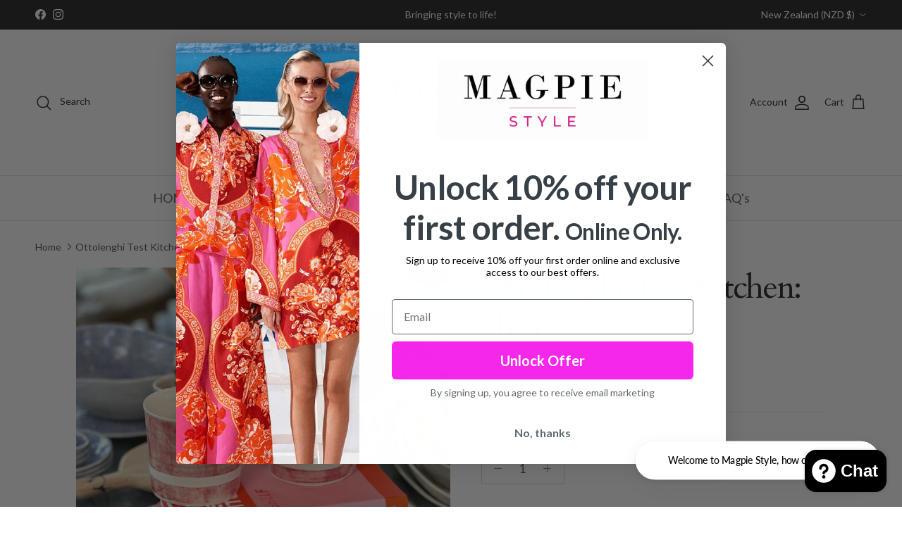

--- FILE ---
content_type: text/html; charset=utf-8
request_url: https://magpiestyle.co.nz/products/ottolenghi-test-kitchen-shelf-love
body_size: 100872
content:
<!doctype html>
<html class="no-js" lang="en" dir="ltr">
<head><meta charset="utf-8">
<meta name="viewport" content="width=device-width,initial-scale=1">
<title>Ottolenghi Test Kitchen: Shelf Love &ndash; Magpie Style</title><link rel="canonical" href="https://magpiestyle.co.nz/products/ottolenghi-test-kitchen-shelf-love"><link rel="icon" href="//magpiestyle.co.nz/cdn/shop/files/MS_Favicon.png?crop=center&height=48&v=1763697494&width=48" type="image/png">
  <link rel="apple-touch-icon" href="//magpiestyle.co.nz/cdn/shop/files/MS_Favicon.png?crop=center&height=180&v=1763697494&width=180"><meta name="description" content="Discover the secrets of Ottolenghi&#39;s Test Kitchen with &quot;Shelf Love&quot;. Explore new flavors with over 100 original recipes in this must-have cookbook. Order now and bring love to your kitchen."><meta property="og:site_name" content="Magpie Style">
<meta property="og:url" content="https://magpiestyle.co.nz/products/ottolenghi-test-kitchen-shelf-love">
<meta property="og:title" content="Ottolenghi Test Kitchen: Shelf Love">
<meta property="og:type" content="product">
<meta property="og:description" content="Discover the secrets of Ottolenghi&#39;s Test Kitchen with &quot;Shelf Love&quot;. Explore new flavors with over 100 original recipes in this must-have cookbook. Order now and bring love to your kitchen."><meta property="og:image" content="http://magpiestyle.co.nz/cdn/shop/files/FullSizeRender_246d0382-7202-4a55-952b-fe13b662ae31.jpg?crop=center&height=1200&v=1711510593&width=1200">
  <meta property="og:image:secure_url" content="https://magpiestyle.co.nz/cdn/shop/files/FullSizeRender_246d0382-7202-4a55-952b-fe13b662ae31.jpg?crop=center&height=1200&v=1711510593&width=1200">
  <meta property="og:image:width" content="1000">
  <meta property="og:image:height" content="1500"><meta property="og:price:amount" content="55.00">
  <meta property="og:price:currency" content="NZD"><meta name="twitter:card" content="summary_large_image">
<meta name="twitter:title" content="Ottolenghi Test Kitchen: Shelf Love">
<meta name="twitter:description" content="Discover the secrets of Ottolenghi&#39;s Test Kitchen with &quot;Shelf Love&quot;. Explore new flavors with over 100 original recipes in this must-have cookbook. Order now and bring love to your kitchen.">
<style>@font-face {
  font-family: Lato;
  font-weight: 400;
  font-style: normal;
  font-display: fallback;
  src: url("//magpiestyle.co.nz/cdn/fonts/lato/lato_n4.c3b93d431f0091c8be23185e15c9d1fee1e971c5.woff2") format("woff2"),
       url("//magpiestyle.co.nz/cdn/fonts/lato/lato_n4.d5c00c781efb195594fd2fd4ad04f7882949e327.woff") format("woff");
}
@font-face {
  font-family: Lato;
  font-weight: 700;
  font-style: normal;
  font-display: fallback;
  src: url("//magpiestyle.co.nz/cdn/fonts/lato/lato_n7.900f219bc7337bc57a7a2151983f0a4a4d9d5dcf.woff2") format("woff2"),
       url("//magpiestyle.co.nz/cdn/fonts/lato/lato_n7.a55c60751adcc35be7c4f8a0313f9698598612ee.woff") format("woff");
}
@font-face {
  font-family: Lato;
  font-weight: 500;
  font-style: normal;
  font-display: fallback;
  src: url("//magpiestyle.co.nz/cdn/fonts/lato/lato_n5.b2fec044fbe05725e71d90882e5f3b21dae2efbd.woff2") format("woff2"),
       url("//magpiestyle.co.nz/cdn/fonts/lato/lato_n5.f25a9a5c73ff9372e69074488f99e8ac702b5447.woff") format("woff");
}
@font-face {
  font-family: Lato;
  font-weight: 400;
  font-style: italic;
  font-display: fallback;
  src: url("//magpiestyle.co.nz/cdn/fonts/lato/lato_i4.09c847adc47c2fefc3368f2e241a3712168bc4b6.woff2") format("woff2"),
       url("//magpiestyle.co.nz/cdn/fonts/lato/lato_i4.3c7d9eb6c1b0a2bf62d892c3ee4582b016d0f30c.woff") format("woff");
}
@font-face {
  font-family: Lato;
  font-weight: 700;
  font-style: italic;
  font-display: fallback;
  src: url("//magpiestyle.co.nz/cdn/fonts/lato/lato_i7.16ba75868b37083a879b8dd9f2be44e067dfbf92.woff2") format("woff2"),
       url("//magpiestyle.co.nz/cdn/fonts/lato/lato_i7.4c07c2b3b7e64ab516aa2f2081d2bb0366b9dce8.woff") format("woff");
}
@font-face {
  font-family: Cardo;
  font-weight: 400;
  font-style: normal;
  font-display: fallback;
  src: url("//magpiestyle.co.nz/cdn/fonts/cardo/cardo_n4.8d7bdd0369840597cbb62dc8a447619701d8d34a.woff2") format("woff2"),
       url("//magpiestyle.co.nz/cdn/fonts/cardo/cardo_n4.23b63d1eff80cb5da813c4cccb6427058253ce24.woff") format("woff");
}
@font-face {
  font-family: Cardo;
  font-weight: 400;
  font-style: normal;
  font-display: fallback;
  src: url("//magpiestyle.co.nz/cdn/fonts/cardo/cardo_n4.8d7bdd0369840597cbb62dc8a447619701d8d34a.woff2") format("woff2"),
       url("//magpiestyle.co.nz/cdn/fonts/cardo/cardo_n4.23b63d1eff80cb5da813c4cccb6427058253ce24.woff") format("woff");
}
@font-face {
  font-family: Lato;
  font-weight: 400;
  font-style: normal;
  font-display: fallback;
  src: url("//magpiestyle.co.nz/cdn/fonts/lato/lato_n4.c3b93d431f0091c8be23185e15c9d1fee1e971c5.woff2") format("woff2"),
       url("//magpiestyle.co.nz/cdn/fonts/lato/lato_n4.d5c00c781efb195594fd2fd4ad04f7882949e327.woff") format("woff");
}
@font-face {
  font-family: Lato;
  font-weight: 600;
  font-style: normal;
  font-display: fallback;
  src: url("//magpiestyle.co.nz/cdn/fonts/lato/lato_n6.38d0e3b23b74a60f769c51d1df73fac96c580d59.woff2") format("woff2"),
       url("//magpiestyle.co.nz/cdn/fonts/lato/lato_n6.3365366161bdcc36a3f97cfbb23954d8c4bf4079.woff") format("woff");
}
:root {
  --page-container-width:          1840px;
  --reading-container-width:       720px;
  --divider-opacity:               0.14;
  --gutter-large:                  30px;
  --gutter-desktop:                20px;
  --gutter-mobile:                 16px;
  --section-padding:               50px;
  --larger-section-padding:        80px;
  --larger-section-padding-mobile: 60px;
  --largest-section-padding:       110px;
  --aos-animate-duration:          0.6s;

  --base-font-family:              Lato, sans-serif;
  --base-font-weight:              400;
  --base-font-style:               normal;
  --heading-font-family:           Cardo, serif;
  --heading-font-weight:           400;
  --heading-font-style:            normal;
  --heading-font-letter-spacing:   -0.05em;
  --logo-font-family:              Cardo, serif;
  --logo-font-weight:              400;
  --logo-font-style:               normal;
  --nav-font-family:               Lato, sans-serif;
  --nav-font-weight:               400;
  --nav-font-style:                normal;

  --base-text-size:17px;
  --base-line-height:              1.6;
  --input-text-size:17px;
  --smaller-text-size-1:14px;
  --smaller-text-size-2:15px;
  --smaller-text-size-3:14px;
  --smaller-text-size-4:13px;
  --larger-text-size:47px;
  --super-large-text-size:82px;
  --super-large-mobile-text-size:38px;
  --larger-mobile-text-size:38px;
  --logo-text-size:24px;--btn-letter-spacing: normal;
    --btn-text-transform: none;
    --button-text-size: 17px;
    --quickbuy-button-text-size: 14px;
    --small-feature-link-font-size: 1em;
    --input-btn-padding-top: 13px;
    --input-btn-padding-bottom: 13px;--heading-text-transform:none;
  --nav-text-size:                      18px;
  --mobile-menu-font-weight:            600;

  --body-bg-color:                      255 255 255;
  --bg-color:                           255 255 255;
  --body-text-color:                    78 80 81;
  --text-color:                         78 80 81;

  --header-text-col:                    #232323;--header-text-hover-col:             var(--main-nav-link-hover-col);--header-bg-col:                     #ffffff;
  --heading-color:                     35 35 35;
  --body-heading-color:                35 35 35;
  --heading-divider-col:               #dfe3e8;

  --logo-col:                          #232323;
  --main-nav-bg:                       #ffffff;
  --main-nav-link-col:                 #5c5c5c;
  --main-nav-link-hover-col:           #000000;
  --main-nav-link-featured-col:        #000000;

  --link-color:                        61 76 79;
  --body-link-color:                   61 76 79;

  --btn-bg-color:                        35 35 35;
  --btn-bg-hover-color:                  0 0 0;
  --btn-border-color:                    35 35 35;
  --btn-border-hover-color:              0 0 0;
  --btn-text-color:                      255 255 255;
  --btn-text-hover-color:                255 255 255;--btn-alt-bg-color:                    255 255 255;
  --btn-alt-text-color:                  35 35 35;
  --btn-alt-border-color:                35 35 35;
  --btn-alt-border-hover-color:          35 35 35;--btn-ter-bg-color:                    235 235 235;
  --btn-ter-text-color:                  28 29 29;
  --btn-ter-bg-hover-color:              35 35 35;
  --btn-ter-text-hover-color:            255 255 255;--btn-border-radius: 0;
    --btn-inspired-border-radius: 0;--color-scheme-default:                             #ffffff;
  --color-scheme-default-color:                       255 255 255;
  --color-scheme-default-text-color:                  78 80 81;
  --color-scheme-default-head-color:                  35 35 35;
  --color-scheme-default-link-color:                  61 76 79;
  --color-scheme-default-btn-text-color:              255 255 255;
  --color-scheme-default-btn-text-hover-color:        255 255 255;
  --color-scheme-default-btn-bg-color:                35 35 35;
  --color-scheme-default-btn-bg-hover-color:          0 0 0;
  --color-scheme-default-btn-border-color:            35 35 35;
  --color-scheme-default-btn-border-hover-color:      0 0 0;
  --color-scheme-default-btn-alt-text-color:          35 35 35;
  --color-scheme-default-btn-alt-bg-color:            255 255 255;
  --color-scheme-default-btn-alt-border-color:        35 35 35;
  --color-scheme-default-btn-alt-border-hover-color:  35 35 35;

  --color-scheme-1:                             #f2f2f2;
  --color-scheme-1-color:                       242 242 242;
  --color-scheme-1-text-color:                  52 52 52;
  --color-scheme-1-head-color:                  52 52 52;
  --color-scheme-1-link-color:                  52 52 52;
  --color-scheme-1-btn-text-color:              255 255 255;
  --color-scheme-1-btn-text-hover-color:        255 255 255;
  --color-scheme-1-btn-bg-color:                35 35 35;
  --color-scheme-1-btn-bg-hover-color:          0 0 0;
  --color-scheme-1-btn-border-color:            35 35 35;
  --color-scheme-1-btn-border-hover-color:      0 0 0;
  --color-scheme-1-btn-alt-text-color:          35 35 35;
  --color-scheme-1-btn-alt-bg-color:            255 255 255;
  --color-scheme-1-btn-alt-border-color:        35 35 35;
  --color-scheme-1-btn-alt-border-hover-color:  35 35 35;

  --color-scheme-2:                             #f2f2f2;
  --color-scheme-2-color:                       242 242 242;
  --color-scheme-2-text-color:                  52 52 52;
  --color-scheme-2-head-color:                  52 52 52;
  --color-scheme-2-link-color:                  52 52 52;
  --color-scheme-2-btn-text-color:              255 255 255;
  --color-scheme-2-btn-text-hover-color:        255 255 255;
  --color-scheme-2-btn-bg-color:                35 35 35;
  --color-scheme-2-btn-bg-hover-color:          0 0 0;
  --color-scheme-2-btn-border-color:            35 35 35;
  --color-scheme-2-btn-border-hover-color:      0 0 0;
  --color-scheme-2-btn-alt-text-color:          35 35 35;
  --color-scheme-2-btn-alt-bg-color:            255 255 255;
  --color-scheme-2-btn-alt-border-color:        35 35 35;
  --color-scheme-2-btn-alt-border-hover-color:  35 35 35;

  /* Shop Pay payment terms */
  --payment-terms-background-color:    #ffffff;--quickbuy-bg: 242 242 242;--body-input-background-color:       rgb(var(--body-bg-color));
  --input-background-color:            rgb(var(--body-bg-color));
  --body-input-text-color:             var(--body-text-color);
  --input-text-color:                  var(--body-text-color);
  --body-input-border-color:           rgb(211, 211, 212);
  --input-border-color:                rgb(211, 211, 212);
  --input-border-color-hover:          rgb(158, 159, 159);
  --input-border-color-active:         rgb(78, 80, 81);

  --swatch-cross-svg:                  url("data:image/svg+xml,%3Csvg xmlns='http://www.w3.org/2000/svg' width='240' height='240' viewBox='0 0 24 24' fill='none' stroke='rgb(211, 211, 212)' stroke-width='0.09' preserveAspectRatio='none' %3E%3Cline x1='24' y1='0' x2='0' y2='24'%3E%3C/line%3E%3C/svg%3E");
  --swatch-cross-hover:                url("data:image/svg+xml,%3Csvg xmlns='http://www.w3.org/2000/svg' width='240' height='240' viewBox='0 0 24 24' fill='none' stroke='rgb(158, 159, 159)' stroke-width='0.09' preserveAspectRatio='none' %3E%3Cline x1='24' y1='0' x2='0' y2='24'%3E%3C/line%3E%3C/svg%3E");
  --swatch-cross-active:               url("data:image/svg+xml,%3Csvg xmlns='http://www.w3.org/2000/svg' width='240' height='240' viewBox='0 0 24 24' fill='none' stroke='rgb(78, 80, 81)' stroke-width='0.09' preserveAspectRatio='none' %3E%3Cline x1='24' y1='0' x2='0' y2='24'%3E%3C/line%3E%3C/svg%3E");

  --footer-divider-col:                #e2e2e2;
  --footer-text-col:                   35 35 35;
  --footer-heading-col:                23 23 23;
  --footer-bg-col:                     250 250 250;--product-label-overlay-justify: flex-start;--product-label-overlay-align: flex-start;--product-label-overlay-reduction-text:   #ffffff;
  --product-label-overlay-reduction-bg:     #df4169;
  --product-label-overlay-reduction-text-weight: 600;
  --product-label-overlay-stock-text:       #ffffff;
  --product-label-overlay-stock-bg:         #4c4c4b;
  --product-label-overlay-new-text:         #ffffff;
  --product-label-overlay-new-bg:           #c414b3;
  --product-label-overlay-meta-text:        #ffffff;
  --product-label-overlay-meta-bg:          #bd2585;
  --product-label-sale-text:                #df4141;
  --product-label-sold-text:                #171717;
  --product-label-preorder-text:            #60a57e;

  --product-block-crop-align:               center;

  
  --product-block-price-align:              flex-start;
  --product-block-price-item-margin-start:  initial;
  --product-block-price-item-margin-end:    .5rem;
  

  

  --collection-block-image-position:   center center;

  --swatch-picker-image-size:          40px;
  --swatch-crop-align:                 center center;

  --image-overlay-text-color:          255 255 255;--image-overlay-bg:                  rgba(23, 23, 23, 0.11);
  --image-overlay-shadow-start:        rgb(0 0 0 / 0.15);
  --image-overlay-box-opacity:         0.1;--product-inventory-ok-box-color:            #f2faf0;
  --product-inventory-ok-text-color:           #108043;
  --product-inventory-ok-icon-box-fill-color:  #fff;
  --product-inventory-low-box-color:           #fcf1cd;
  --product-inventory-low-text-color:          #dd9a1a;
  --product-inventory-low-icon-box-fill-color: #fff;
  --product-inventory-low-text-color-channels: 16, 128, 67;
  --product-inventory-ok-text-color-channels:  221, 154, 26;

  --rating-star-color: 193 100 82;--overlay-align-left: start;
    --overlay-align-right: end;}html[dir=rtl] {
  --overlay-right-text-m-left: 0;
  --overlay-right-text-m-right: auto;
  --overlay-left-shadow-left-left: 15%;
  --overlay-left-shadow-left-right: -50%;
  --overlay-left-shadow-right-left: -85%;
  --overlay-left-shadow-right-right: 0;
}.image-overlay--bg-box .text-overlay .text-overlay__text {
    --image-overlay-box-bg: 255 255 255;
    --heading-color: var(--body-heading-color);
    --text-color: var(--body-text-color);
    --link-color: var(--body-link-color);
  }::selection {
    background: rgb(var(--body-heading-color));
    color: rgb(var(--body-bg-color));
  }
  ::-moz-selection {
    background: rgb(var(--body-heading-color));
    color: rgb(var(--body-bg-color));
  }.use-color-scheme--default {
  --product-label-sale-text:           #df4141;
  --product-label-sold-text:           #171717;
  --product-label-preorder-text:       #60a57e;
  --input-background-color:            rgb(var(--body-bg-color));
  --input-text-color:                  var(--body-input-text-color);
  --input-border-color:                rgb(211, 211, 212);
  --input-border-color-hover:          rgb(158, 159, 159);
  --input-border-color-active:         rgb(78, 80, 81);
}</style>

  <link href="//magpiestyle.co.nz/cdn/shop/t/356/assets/main.css?v=59812818702299870031767920848" rel="stylesheet" type="text/css" media="all" />
<link rel="preload" as="font" href="//magpiestyle.co.nz/cdn/fonts/lato/lato_n4.c3b93d431f0091c8be23185e15c9d1fee1e971c5.woff2" type="font/woff2" crossorigin><link rel="preload" as="font" href="//magpiestyle.co.nz/cdn/fonts/cardo/cardo_n4.8d7bdd0369840597cbb62dc8a447619701d8d34a.woff2" type="font/woff2" crossorigin><script>
    document.documentElement.className = document.documentElement.className.replace('no-js', 'js');

    window.theme = {
      info: {
        name: 'Symmetry',
        version: '8.1.0'
      },
      device: {
        hasTouch: window.matchMedia('(any-pointer: coarse)').matches,
        hasHover: window.matchMedia('(hover: hover)').matches
      },
      mediaQueries: {
        md: '(min-width: 768px)',
        productMediaCarouselBreak: '(min-width: 1041px)'
      },
      routes: {
        base: 'https://magpiestyle.co.nz',
        cart: '/cart',
        cartAdd: '/cart/add.js',
        cartUpdate: '/cart/update.js',
        predictiveSearch: '/search/suggest'
      },
      strings: {
        cartTermsConfirmation: "You must agree to the terms and conditions before continuing.",
        cartItemsQuantityError: "You can only add [QUANTITY] of this item to your cart.",
        generalSearchViewAll: "View all search results",
        noStock: "Sold out",
        noVariant: "Unavailable",
        productsProductChooseA: "Choose a",
        generalSearchPages: "Pages",
        generalSearchNoResultsWithoutTerms: "Sorry, we couldnʼt find any results",
        shippingCalculator: {
          singleRate: "There is one shipping rate for this destination:",
          multipleRates: "There are multiple shipping rates for this destination:",
          noRates: "We do not ship to this destination."
        },
        regularPrice: "Regular price",
        salePrice: "Sale price"
      },
      settings: {
        moneyWithCurrencyFormat: "${{amount}} NZD",
        cartType: "drawer",
        afterAddToCart: "drawer",
        quickbuyStyle: "whole",
        externalLinksNewTab: true,
        internalLinksSmoothScroll: true
      }
    }

    theme.inlineNavigationCheck = function() {
      var pageHeader = document.querySelector('.pageheader'),
          inlineNavContainer = pageHeader.querySelector('.logo-area__left__inner'),
          inlineNav = inlineNavContainer.querySelector('.navigation--left');
      if (inlineNav && getComputedStyle(inlineNav).display != 'none') {
        var inlineMenuCentered = document.querySelector('.pageheader--layout-inline-menu-center'),
            logoContainer = document.querySelector('.logo-area__middle__inner');
        if(inlineMenuCentered) {
          var rightWidth = document.querySelector('.logo-area__right__inner').clientWidth,
              middleWidth = logoContainer.clientWidth,
              logoArea = document.querySelector('.logo-area'),
              computedLogoAreaStyle = getComputedStyle(logoArea),
              logoAreaInnerWidth = logoArea.clientWidth - Math.ceil(parseFloat(computedLogoAreaStyle.paddingLeft)) - Math.ceil(parseFloat(computedLogoAreaStyle.paddingRight)),
              availableNavWidth = logoAreaInnerWidth - Math.max(rightWidth, middleWidth) * 2 - 40;
          inlineNavContainer.style.maxWidth = availableNavWidth + 'px';
        }

        var firstInlineNavLink = inlineNav.querySelector('.navigation__item:first-child'),
            lastInlineNavLink = inlineNav.querySelector('.navigation__item:last-child');
        if (lastInlineNavLink) {
          var inlineNavWidth = null;
          if(document.querySelector('html[dir=rtl]')) {
            inlineNavWidth = firstInlineNavLink.offsetLeft - lastInlineNavLink.offsetLeft + firstInlineNavLink.offsetWidth;
          } else {
            inlineNavWidth = lastInlineNavLink.offsetLeft - firstInlineNavLink.offsetLeft + lastInlineNavLink.offsetWidth;
          }
          if (inlineNavContainer.offsetWidth >= inlineNavWidth) {
            pageHeader.classList.add('pageheader--layout-inline-permitted');
            var tallLogo = logoContainer.clientHeight > lastInlineNavLink.clientHeight + 20;
            if (tallLogo) {
              inlineNav.classList.add('navigation--tight-underline');
            } else {
              inlineNav.classList.remove('navigation--tight-underline');
            }
          } else {
            pageHeader.classList.remove('pageheader--layout-inline-permitted');
          }
        }
      }
    };

    theme.setInitialHeaderHeightProperty = () => {
      const section = document.querySelector('.section-header');
      if (section) {
        document.documentElement.style.setProperty('--theme-header-height', Math.ceil(section.clientHeight) + 'px');
      }
    };
  </script>

  <script src="//magpiestyle.co.nz/cdn/shop/t/356/assets/main.js?v=117527606522457621901767920848" defer></script>

  <script>window.performance && window.performance.mark && window.performance.mark('shopify.content_for_header.start');</script><meta id="shopify-digital-wallet" name="shopify-digital-wallet" content="/17352873/digital_wallets/dialog">
<meta name="shopify-checkout-api-token" content="95f9de71a9d557cd1ada8293d4ef0902">
<meta id="in-context-paypal-metadata" data-shop-id="17352873" data-venmo-supported="false" data-environment="production" data-locale="en_US" data-paypal-v4="true" data-currency="NZD">
<link rel="alternate" hreflang="x-default" href="https://magpiestyle.co.nz/products/ottolenghi-test-kitchen-shelf-love">
<link rel="alternate" hreflang="en" href="https://magpiestyle.co.nz/products/ottolenghi-test-kitchen-shelf-love">
<link rel="alternate" hreflang="en-AU" href="https://magpiestyle.com.au/products/ottolenghi-test-kitchen-shelf-love">
<link rel="alternate" type="application/json+oembed" href="https://magpiestyle.co.nz/products/ottolenghi-test-kitchen-shelf-love.oembed">
<script async="async" src="/checkouts/internal/preloads.js?locale=en-NZ"></script>
<link rel="preconnect" href="https://shop.app" crossorigin="anonymous">
<script async="async" src="https://shop.app/checkouts/internal/preloads.js?locale=en-NZ&shop_id=17352873" crossorigin="anonymous"></script>
<script id="apple-pay-shop-capabilities" type="application/json">{"shopId":17352873,"countryCode":"NZ","currencyCode":"NZD","merchantCapabilities":["supports3DS"],"merchantId":"gid:\/\/shopify\/Shop\/17352873","merchantName":"Magpie Style","requiredBillingContactFields":["postalAddress","email","phone"],"requiredShippingContactFields":["postalAddress","email","phone"],"shippingType":"shipping","supportedNetworks":["visa","masterCard","amex","jcb"],"total":{"type":"pending","label":"Magpie Style","amount":"1.00"},"shopifyPaymentsEnabled":true,"supportsSubscriptions":true}</script>
<script id="shopify-features" type="application/json">{"accessToken":"95f9de71a9d557cd1ada8293d4ef0902","betas":["rich-media-storefront-analytics"],"domain":"magpiestyle.co.nz","predictiveSearch":true,"shopId":17352873,"locale":"en"}</script>
<script>var Shopify = Shopify || {};
Shopify.shop = "magpie-style.myshopify.com";
Shopify.locale = "en";
Shopify.currency = {"active":"NZD","rate":"1.0"};
Shopify.country = "NZ";
Shopify.theme = {"name":"I am Pylgrym","id":182738125106,"schema_name":"Symmetry","schema_version":"8.1.0","theme_store_id":568,"role":"main"};
Shopify.theme.handle = "null";
Shopify.theme.style = {"id":null,"handle":null};
Shopify.cdnHost = "magpiestyle.co.nz/cdn";
Shopify.routes = Shopify.routes || {};
Shopify.routes.root = "/";</script>
<script type="module">!function(o){(o.Shopify=o.Shopify||{}).modules=!0}(window);</script>
<script>!function(o){function n(){var o=[];function n(){o.push(Array.prototype.slice.apply(arguments))}return n.q=o,n}var t=o.Shopify=o.Shopify||{};t.loadFeatures=n(),t.autoloadFeatures=n()}(window);</script>
<script>
  window.ShopifyPay = window.ShopifyPay || {};
  window.ShopifyPay.apiHost = "shop.app\/pay";
  window.ShopifyPay.redirectState = null;
</script>
<script id="shop-js-analytics" type="application/json">{"pageType":"product"}</script>
<script defer="defer" async type="module" src="//magpiestyle.co.nz/cdn/shopifycloud/shop-js/modules/v2/client.init-shop-cart-sync_CG-L-Qzi.en.esm.js"></script>
<script defer="defer" async type="module" src="//magpiestyle.co.nz/cdn/shopifycloud/shop-js/modules/v2/chunk.common_B8yXDTDb.esm.js"></script>
<script type="module">
  await import("//magpiestyle.co.nz/cdn/shopifycloud/shop-js/modules/v2/client.init-shop-cart-sync_CG-L-Qzi.en.esm.js");
await import("//magpiestyle.co.nz/cdn/shopifycloud/shop-js/modules/v2/chunk.common_B8yXDTDb.esm.js");

  window.Shopify.SignInWithShop?.initShopCartSync?.({"fedCMEnabled":true,"windoidEnabled":true});

</script>
<script>
  window.Shopify = window.Shopify || {};
  if (!window.Shopify.featureAssets) window.Shopify.featureAssets = {};
  window.Shopify.featureAssets['shop-js'] = {"shop-cart-sync":["modules/v2/client.shop-cart-sync_C7TtgCZT.en.esm.js","modules/v2/chunk.common_B8yXDTDb.esm.js"],"shop-button":["modules/v2/client.shop-button_aOcg-RjH.en.esm.js","modules/v2/chunk.common_B8yXDTDb.esm.js"],"init-shop-email-lookup-coordinator":["modules/v2/client.init-shop-email-lookup-coordinator_D-37GF_a.en.esm.js","modules/v2/chunk.common_B8yXDTDb.esm.js"],"init-fed-cm":["modules/v2/client.init-fed-cm_DGh7x7ZX.en.esm.js","modules/v2/chunk.common_B8yXDTDb.esm.js"],"init-windoid":["modules/v2/client.init-windoid_C5PxDKWE.en.esm.js","modules/v2/chunk.common_B8yXDTDb.esm.js"],"shop-toast-manager":["modules/v2/client.shop-toast-manager_BmSBWum3.en.esm.js","modules/v2/chunk.common_B8yXDTDb.esm.js"],"shop-cash-offers":["modules/v2/client.shop-cash-offers_DkchToOx.en.esm.js","modules/v2/chunk.common_B8yXDTDb.esm.js","modules/v2/chunk.modal_dvVUSHam.esm.js"],"init-shop-cart-sync":["modules/v2/client.init-shop-cart-sync_CG-L-Qzi.en.esm.js","modules/v2/chunk.common_B8yXDTDb.esm.js"],"avatar":["modules/v2/client.avatar_BTnouDA3.en.esm.js"],"shop-login-button":["modules/v2/client.shop-login-button_DrVPCwAQ.en.esm.js","modules/v2/chunk.common_B8yXDTDb.esm.js","modules/v2/chunk.modal_dvVUSHam.esm.js"],"pay-button":["modules/v2/client.pay-button_Cw45D1uM.en.esm.js","modules/v2/chunk.common_B8yXDTDb.esm.js"],"init-customer-accounts":["modules/v2/client.init-customer-accounts_BNYsaOzg.en.esm.js","modules/v2/client.shop-login-button_DrVPCwAQ.en.esm.js","modules/v2/chunk.common_B8yXDTDb.esm.js","modules/v2/chunk.modal_dvVUSHam.esm.js"],"checkout-modal":["modules/v2/client.checkout-modal_NoX7b1qq.en.esm.js","modules/v2/chunk.common_B8yXDTDb.esm.js","modules/v2/chunk.modal_dvVUSHam.esm.js"],"init-customer-accounts-sign-up":["modules/v2/client.init-customer-accounts-sign-up_pIEGEpjr.en.esm.js","modules/v2/client.shop-login-button_DrVPCwAQ.en.esm.js","modules/v2/chunk.common_B8yXDTDb.esm.js","modules/v2/chunk.modal_dvVUSHam.esm.js"],"init-shop-for-new-customer-accounts":["modules/v2/client.init-shop-for-new-customer-accounts_BIu2e6le.en.esm.js","modules/v2/client.shop-login-button_DrVPCwAQ.en.esm.js","modules/v2/chunk.common_B8yXDTDb.esm.js","modules/v2/chunk.modal_dvVUSHam.esm.js"],"shop-follow-button":["modules/v2/client.shop-follow-button_B6YY9G4U.en.esm.js","modules/v2/chunk.common_B8yXDTDb.esm.js","modules/v2/chunk.modal_dvVUSHam.esm.js"],"lead-capture":["modules/v2/client.lead-capture_o2hOda6W.en.esm.js","modules/v2/chunk.common_B8yXDTDb.esm.js","modules/v2/chunk.modal_dvVUSHam.esm.js"],"shop-login":["modules/v2/client.shop-login_DA8-MZ-E.en.esm.js","modules/v2/chunk.common_B8yXDTDb.esm.js","modules/v2/chunk.modal_dvVUSHam.esm.js"],"payment-terms":["modules/v2/client.payment-terms_BFsudFhJ.en.esm.js","modules/v2/chunk.common_B8yXDTDb.esm.js","modules/v2/chunk.modal_dvVUSHam.esm.js"]};
</script>
<script>(function() {
  var isLoaded = false;
  function asyncLoad() {
    if (isLoaded) return;
    isLoaded = true;
    var urls = ["https:\/\/services.blend-ai.com\/pulse?shop=magpie-style.myshopify.com"];
    for (var i = 0; i < urls.length; i++) {
      var s = document.createElement('script');
      s.type = 'text/javascript';
      s.async = true;
      s.src = urls[i];
      var x = document.getElementsByTagName('script')[0];
      x.parentNode.insertBefore(s, x);
    }
  };
  if(window.attachEvent) {
    window.attachEvent('onload', asyncLoad);
  } else {
    window.addEventListener('load', asyncLoad, false);
  }
})();</script>
<script id="__st">var __st={"a":17352873,"offset":46800,"reqid":"404365ee-ef83-4b33-8edc-189fd2bb7786-1768050381","pageurl":"magpiestyle.co.nz\/products\/ottolenghi-test-kitchen-shelf-love","u":"91feb76cdc85","p":"product","rtyp":"product","rid":6671948709972};</script>
<script>window.ShopifyPaypalV4VisibilityTracking = true;</script>
<script id="captcha-bootstrap">!function(){'use strict';const t='contact',e='account',n='new_comment',o=[[t,t],['blogs',n],['comments',n],[t,'customer']],c=[[e,'customer_login'],[e,'guest_login'],[e,'recover_customer_password'],[e,'create_customer']],r=t=>t.map((([t,e])=>`form[action*='/${t}']:not([data-nocaptcha='true']) input[name='form_type'][value='${e}']`)).join(','),a=t=>()=>t?[...document.querySelectorAll(t)].map((t=>t.form)):[];function s(){const t=[...o],e=r(t);return a(e)}const i='password',u='form_key',d=['recaptcha-v3-token','g-recaptcha-response','h-captcha-response',i],f=()=>{try{return window.sessionStorage}catch{return}},m='__shopify_v',_=t=>t.elements[u];function p(t,e,n=!1){try{const o=window.sessionStorage,c=JSON.parse(o.getItem(e)),{data:r}=function(t){const{data:e,action:n}=t;return t[m]||n?{data:e,action:n}:{data:t,action:n}}(c);for(const[e,n]of Object.entries(r))t.elements[e]&&(t.elements[e].value=n);n&&o.removeItem(e)}catch(o){console.error('form repopulation failed',{error:o})}}const l='form_type',E='cptcha';function T(t){t.dataset[E]=!0}const w=window,h=w.document,L='Shopify',v='ce_forms',y='captcha';let A=!1;((t,e)=>{const n=(g='f06e6c50-85a8-45c8-87d0-21a2b65856fe',I='https://cdn.shopify.com/shopifycloud/storefront-forms-hcaptcha/ce_storefront_forms_captcha_hcaptcha.v1.5.2.iife.js',D={infoText:'Protected by hCaptcha',privacyText:'Privacy',termsText:'Terms'},(t,e,n)=>{const o=w[L][v],c=o.bindForm;if(c)return c(t,g,e,D).then(n);var r;o.q.push([[t,g,e,D],n]),r=I,A||(h.body.append(Object.assign(h.createElement('script'),{id:'captcha-provider',async:!0,src:r})),A=!0)});var g,I,D;w[L]=w[L]||{},w[L][v]=w[L][v]||{},w[L][v].q=[],w[L][y]=w[L][y]||{},w[L][y].protect=function(t,e){n(t,void 0,e),T(t)},Object.freeze(w[L][y]),function(t,e,n,w,h,L){const[v,y,A,g]=function(t,e,n){const i=e?o:[],u=t?c:[],d=[...i,...u],f=r(d),m=r(i),_=r(d.filter((([t,e])=>n.includes(e))));return[a(f),a(m),a(_),s()]}(w,h,L),I=t=>{const e=t.target;return e instanceof HTMLFormElement?e:e&&e.form},D=t=>v().includes(t);t.addEventListener('submit',(t=>{const e=I(t);if(!e)return;const n=D(e)&&!e.dataset.hcaptchaBound&&!e.dataset.recaptchaBound,o=_(e),c=g().includes(e)&&(!o||!o.value);(n||c)&&t.preventDefault(),c&&!n&&(function(t){try{if(!f())return;!function(t){const e=f();if(!e)return;const n=_(t);if(!n)return;const o=n.value;o&&e.removeItem(o)}(t);const e=Array.from(Array(32),(()=>Math.random().toString(36)[2])).join('');!function(t,e){_(t)||t.append(Object.assign(document.createElement('input'),{type:'hidden',name:u})),t.elements[u].value=e}(t,e),function(t,e){const n=f();if(!n)return;const o=[...t.querySelectorAll(`input[type='${i}']`)].map((({name:t})=>t)),c=[...d,...o],r={};for(const[a,s]of new FormData(t).entries())c.includes(a)||(r[a]=s);n.setItem(e,JSON.stringify({[m]:1,action:t.action,data:r}))}(t,e)}catch(e){console.error('failed to persist form',e)}}(e),e.submit())}));const S=(t,e)=>{t&&!t.dataset[E]&&(n(t,e.some((e=>e===t))),T(t))};for(const o of['focusin','change'])t.addEventListener(o,(t=>{const e=I(t);D(e)&&S(e,y())}));const B=e.get('form_key'),M=e.get(l),P=B&&M;t.addEventListener('DOMContentLoaded',(()=>{const t=y();if(P)for(const e of t)e.elements[l].value===M&&p(e,B);[...new Set([...A(),...v().filter((t=>'true'===t.dataset.shopifyCaptcha))])].forEach((e=>S(e,t)))}))}(h,new URLSearchParams(w.location.search),n,t,e,['guest_login'])})(!0,!0)}();</script>
<script integrity="sha256-4kQ18oKyAcykRKYeNunJcIwy7WH5gtpwJnB7kiuLZ1E=" data-source-attribution="shopify.loadfeatures" defer="defer" src="//magpiestyle.co.nz/cdn/shopifycloud/storefront/assets/storefront/load_feature-a0a9edcb.js" crossorigin="anonymous"></script>
<script crossorigin="anonymous" defer="defer" src="//magpiestyle.co.nz/cdn/shopifycloud/storefront/assets/shopify_pay/storefront-65b4c6d7.js?v=20250812"></script>
<script data-source-attribution="shopify.dynamic_checkout.dynamic.init">var Shopify=Shopify||{};Shopify.PaymentButton=Shopify.PaymentButton||{isStorefrontPortableWallets:!0,init:function(){window.Shopify.PaymentButton.init=function(){};var t=document.createElement("script");t.src="https://magpiestyle.co.nz/cdn/shopifycloud/portable-wallets/latest/portable-wallets.en.js",t.type="module",document.head.appendChild(t)}};
</script>
<script data-source-attribution="shopify.dynamic_checkout.buyer_consent">
  function portableWalletsHideBuyerConsent(e){var t=document.getElementById("shopify-buyer-consent"),n=document.getElementById("shopify-subscription-policy-button");t&&n&&(t.classList.add("hidden"),t.setAttribute("aria-hidden","true"),n.removeEventListener("click",e))}function portableWalletsShowBuyerConsent(e){var t=document.getElementById("shopify-buyer-consent"),n=document.getElementById("shopify-subscription-policy-button");t&&n&&(t.classList.remove("hidden"),t.removeAttribute("aria-hidden"),n.addEventListener("click",e))}window.Shopify?.PaymentButton&&(window.Shopify.PaymentButton.hideBuyerConsent=portableWalletsHideBuyerConsent,window.Shopify.PaymentButton.showBuyerConsent=portableWalletsShowBuyerConsent);
</script>
<script>
  function portableWalletsCleanup(e){e&&e.src&&console.error("Failed to load portable wallets script "+e.src);var t=document.querySelectorAll("shopify-accelerated-checkout .shopify-payment-button__skeleton, shopify-accelerated-checkout-cart .wallet-cart-button__skeleton"),e=document.getElementById("shopify-buyer-consent");for(let e=0;e<t.length;e++)t[e].remove();e&&e.remove()}function portableWalletsNotLoadedAsModule(e){e instanceof ErrorEvent&&"string"==typeof e.message&&e.message.includes("import.meta")&&"string"==typeof e.filename&&e.filename.includes("portable-wallets")&&(window.removeEventListener("error",portableWalletsNotLoadedAsModule),window.Shopify.PaymentButton.failedToLoad=e,"loading"===document.readyState?document.addEventListener("DOMContentLoaded",window.Shopify.PaymentButton.init):window.Shopify.PaymentButton.init())}window.addEventListener("error",portableWalletsNotLoadedAsModule);
</script>

<script type="module" src="https://magpiestyle.co.nz/cdn/shopifycloud/portable-wallets/latest/portable-wallets.en.js" onError="portableWalletsCleanup(this)" crossorigin="anonymous"></script>
<script nomodule>
  document.addEventListener("DOMContentLoaded", portableWalletsCleanup);
</script>

<script id='scb4127' type='text/javascript' async='' src='https://magpiestyle.co.nz/cdn/shopifycloud/privacy-banner/storefront-banner.js'></script><link id="shopify-accelerated-checkout-styles" rel="stylesheet" media="screen" href="https://magpiestyle.co.nz/cdn/shopifycloud/portable-wallets/latest/accelerated-checkout-backwards-compat.css" crossorigin="anonymous">
<style id="shopify-accelerated-checkout-cart">
        #shopify-buyer-consent {
  margin-top: 1em;
  display: inline-block;
  width: 100%;
}

#shopify-buyer-consent.hidden {
  display: none;
}

#shopify-subscription-policy-button {
  background: none;
  border: none;
  padding: 0;
  text-decoration: underline;
  font-size: inherit;
  cursor: pointer;
}

#shopify-subscription-policy-button::before {
  box-shadow: none;
}

      </style>
<script id="sections-script" data-sections="related-products,footer" defer="defer" src="//magpiestyle.co.nz/cdn/shop/t/356/compiled_assets/scripts.js?42894"></script>
<script>window.performance && window.performance.mark && window.performance.mark('shopify.content_for_header.end');</script>
<!-- CC Custom Head Start --><script type="application/ld+json">
{
  "@context": "https://schema.org",
  "@graph": [
    {
      "@type": "Organization",
      "@id": "https://magpiestyle.co.nz/#organization",
      "name": "Magpie Style - Fashion, Home & Gifts | Christchurch & Rangiora",
      "alternateName": "Magpie Style NZ",
      "url": "https://magpiestyle.co.nz",
      "logo": {
        "@type": "ImageObject",
        "url": "https://cdn.shopify.com/s/files/1/1735/2873/files/magpie_style_PMS_Rhodamine_Red_b8eff79e-80e5-4412-b12b-89f9ab59422f_480x480.jpg?v=1720493892"
      },
      "image": {
        "@type": "ImageObject",
        "url": "https://cdn.shopify.com/s/files/1/1735/2873/files/IMG_20221210_192538_1024x1024.jpg?v=1683862907"
      },
      "description": "A trusted curated edit of fashion, homeware, furniture and gifts with personalised styling advice on hand. Specialising in slow fashion across a range of price points.",
      "email": "service@magpiestyle.co.nz",
      "telephone": "+64 27 403 3495",
      "address": {
        "@type": "PostalAddress",
        "streetAddress": "2A Good Street",
        "addressLocality": "Rangiora",
        "postalCode": "7400",
        "addressRegion": "Canterbury",
        "addressCountry": "NZ"
      },
      "openingHours": "Mo-Fr 09:00-17:00",
      "sameAs": [
        "https://www.facebook.com/stylemagpie",
        "https://www.instagram.com/magpiestyle/"
      ],
      "makesOffer": [
        {
          "@type": "Offer",
          "itemOffered": {
            "@type": "Service",
            "name": "Fashion Retail",
            "serviceType": "Women's Fashion & Styling"
          }
        },
        {
          "@type": "Offer",
          "itemOffered": {
            "@type": "Service",
            "name": "Home & Garden Retail",
            "serviceType": "Homewares & Furniture"
          }
        },
        {
          "@type": "Offer",
          "itemOffered": {
            "@type": "Service",
            "name": "Gift Retail",
            "serviceType": "Curated Gifts & Accessories"
          }
        }
      ]
    },
    {
      "@type": "Store",
      "@id": "https://magpiestyle.co.nz/#merivale-store",
      "name": "Magpie Style Merivale - Fashion Boutique | Paula Ryan & European Designers",
      "description": "Fashion boutique specialising in women's fashion including Paula Ryan full collection, Camilla and European designers. Personalised styling advice available.",
      "parentOrganization": {
        "@id": "https://magpiestyle.co.nz/#organization"
      },
      "address": {
        "@type": "PostalAddress",
        "streetAddress": "Shop 6, 121 Papanui Road, Merivale",
        "addressLocality": "Christchurch",
        "postalCode": "8014",
        "addressRegion": "Canterbury",
        "addressCountry": "NZ"
      },
      "logo": {
        "@type": "ImageObject",
        "url": "https://cdn.shopify.com/s/files/1/1735/2873/files/magpie_style_PMS_Rhodamine_Red_b8eff79e-80e5-4412-b12b-89f9ab59422f_480x480.jpg?v=1720493892"
      },
      "image": {
        "@type": "ImageObject",
        "url": "https://cdn.shopify.com/s/files/1/1735/2873/files/Untitled_1080_x_1080_px_1080_x_1080_px.png?v=1747359742"
      },
      "telephone": "+64 21 243 8547",
      "openingHours": [
        "Mo-Fr 09:30-17:00",
        "Sa-Su 10:00-16:00"
      ],
      "geo": {
        "@type": "GeoCoordinates",
        "latitude": -43.5236,
        "longitude": 172.6019
      },
      "priceRange": "$$"
    },
    {
      "@type": "Store",
      "@id": "https://magpiestyle.co.nz/#home-store",
      "name": "Magpie Home Christchurch - Homewares, Furniture & Gifts | Strowan",
      "alternateName": "Magpie Home Christchurch",
      "description": "Home store specialising in homewares, furniture, gifts and lifestyle fashion with complimentary gift-wrapping service.",
      "parentOrganization": {
        "@id": "https://magpiestyle.co.nz/#organization"
      },
      "address": {
        "@type": "PostalAddress",
        "streetAddress": "12b Normans Road, Strowan",
        "addressLocality": "Christchurch",
        "postalCode": "8052",
        "addressRegion": "Canterbury",
        "addressCountry": "NZ"
      },
      "logo": {
        "@type": "ImageObject",
        "url": "https://cdn.shopify.com/s/files/1/1735/2873/files/magpie_home_BLK_PINK_LINE_480x480.jpg?v=1720494122"
      },
      "image": {
        "@type": "ImageObject",
        "url": "https://cdn.shopify.com/s/files/1/1735/2873/files/MH_-105_dojpgf_480x480.jpg?v=1720492915"
      },
      "telephone": "+64 3 925 9945",
      "openingHours": [
        "Mo-Fr 10:00-17:00",
        "Sa-Su 10:00-16:00"
      ],
      "geo": {
        "@type": "GeoCoordinates",
        "latitude": -43.4986,
        "longitude": 172.5842
      },
      "priceRange": "$$",
      "additionalProperty": {
        "@type": "PropertyValue",
        "name": "Gift Wrapping",
        "value": "Complimentary gift-wrapping service available"
      }
    },
    {
      "@type": "WebSite",
      "@id": "https://magpiestyle.co.nz/#website",
      "url": "https://magpiestyle.co.nz",
      "name": "Magpie Style NZ",
      "description": "Fashion, Gifts + Home | Magpie Style NZ",
      "publisher": {
        "@id": "https://magpiestyle.co.nz/#organization"
      },
      "potentialAction": {
        "@type": "SearchAction",
        "target": {
          "@type": "EntryPoint",
          "urlTemplate": "https://magpiestyle.co.nz/search?q={search_term_string}"
        },
        "query-input": "required name=search_term_string"
      }
    },
    {
      "@type": "BreadcrumbList",
      "@id": "https://magpiestyle.co.nz/#breadcrumb",
      "itemListElement": [
        {
          "@type": "ListItem",
          "position": 1,
          "name": "Home",
          "item": "https://magpiestyle.co.nz"
        }
      ]
    }
  ]
}
</script><!-- CC Custom Head End -->

  



<!-- BEGIN app block: shopify://apps/simprosys-google-shopping-feed/blocks/core_settings_block/1f0b859e-9fa6-4007-97e8-4513aff5ff3b --><!-- BEGIN: GSF App Core Tags & Scripts by Simprosys Google Shopping Feed -->









<!-- END: GSF App Core Tags & Scripts by Simprosys Google Shopping Feed -->
<!-- END app block --><!-- BEGIN app block: shopify://apps/klaviyo-email-marketing-sms/blocks/klaviyo-onsite-embed/2632fe16-c075-4321-a88b-50b567f42507 -->












  <script async src="https://static.klaviyo.com/onsite/js/SDEuSd/klaviyo.js?company_id=SDEuSd"></script>
  <script>!function(){if(!window.klaviyo){window._klOnsite=window._klOnsite||[];try{window.klaviyo=new Proxy({},{get:function(n,i){return"push"===i?function(){var n;(n=window._klOnsite).push.apply(n,arguments)}:function(){for(var n=arguments.length,o=new Array(n),w=0;w<n;w++)o[w]=arguments[w];var t="function"==typeof o[o.length-1]?o.pop():void 0,e=new Promise((function(n){window._klOnsite.push([i].concat(o,[function(i){t&&t(i),n(i)}]))}));return e}}})}catch(n){window.klaviyo=window.klaviyo||[],window.klaviyo.push=function(){var n;(n=window._klOnsite).push.apply(n,arguments)}}}}();</script>

  
    <script id="viewed_product">
      if (item == null) {
        var _learnq = _learnq || [];

        var MetafieldReviews = null
        var MetafieldYotpoRating = null
        var MetafieldYotpoCount = null
        var MetafieldLooxRating = null
        var MetafieldLooxCount = null
        var okendoProduct = null
        var okendoProductReviewCount = null
        var okendoProductReviewAverageValue = null
        try {
          // The following fields are used for Customer Hub recently viewed in order to add reviews.
          // This information is not part of __kla_viewed. Instead, it is part of __kla_viewed_reviewed_items
          MetafieldReviews = {};
          MetafieldYotpoRating = null
          MetafieldYotpoCount = null
          MetafieldLooxRating = null
          MetafieldLooxCount = null

          okendoProduct = null
          // If the okendo metafield is not legacy, it will error, which then requires the new json formatted data
          if (okendoProduct && 'error' in okendoProduct) {
            okendoProduct = null
          }
          okendoProductReviewCount = okendoProduct ? okendoProduct.reviewCount : null
          okendoProductReviewAverageValue = okendoProduct ? okendoProduct.reviewAverageValue : null
        } catch (error) {
          console.error('Error in Klaviyo onsite reviews tracking:', error);
        }

        var item = {
          Name: "Ottolenghi Test Kitchen: Shelf Love",
          ProductID: 6671948709972,
          Categories: ["Books","For Him","GIFTS","Ottolenghi Home"],
          ImageURL: "https://magpiestyle.co.nz/cdn/shop/files/FullSizeRender_246d0382-7202-4a55-952b-fe13b662ae31_grande.jpg?v=1711510593",
          URL: "https://magpiestyle.co.nz/products/ottolenghi-test-kitchen-shelf-love",
          Brand: "Coffee Table Books",
          Price: "$55.00",
          Value: "55.00",
          CompareAtPrice: "$0.00"
        };
        _learnq.push(['track', 'Viewed Product', item]);
        _learnq.push(['trackViewedItem', {
          Title: item.Name,
          ItemId: item.ProductID,
          Categories: item.Categories,
          ImageUrl: item.ImageURL,
          Url: item.URL,
          Metadata: {
            Brand: item.Brand,
            Price: item.Price,
            Value: item.Value,
            CompareAtPrice: item.CompareAtPrice
          },
          metafields:{
            reviews: MetafieldReviews,
            yotpo:{
              rating: MetafieldYotpoRating,
              count: MetafieldYotpoCount,
            },
            loox:{
              rating: MetafieldLooxRating,
              count: MetafieldLooxCount,
            },
            okendo: {
              rating: okendoProductReviewAverageValue,
              count: okendoProductReviewCount,
            }
          }
        }]);
      }
    </script>
  




  <script>
    window.klaviyoReviewsProductDesignMode = false
  </script>



  <!-- BEGIN app snippet: customer-hub-data --><script>
  if (!window.customerHub) {
    window.customerHub = {};
  }
  window.customerHub.storefrontRoutes = {
    login: "https://magpiestyle.co.nz/customer_authentication/redirect?locale=en&region_country=NZ?return_url=%2F%23k-hub",
    register: "/account/register?return_url=%2F%23k-hub",
    logout: "/account/logout",
    profile: "/account",
    addresses: "/account/addresses",
  };
  
  window.customerHub.userId = null;
  
  window.customerHub.storeDomain = "magpie-style.myshopify.com";

  
    window.customerHub.activeProduct = {
      name: "Ottolenghi Test Kitchen: Shelf Love",
      category: null,
      imageUrl: "https://magpiestyle.co.nz/cdn/shop/files/FullSizeRender_246d0382-7202-4a55-952b-fe13b662ae31_grande.jpg?v=1711510593",
      id: "6671948709972",
      link: "https://magpiestyle.co.nz/products/ottolenghi-test-kitchen-shelf-love",
      variants: [
        
          {
            id: "39533354877012",
            
            imageUrl: null,
            
            price: "5500",
            currency: "NZD",
            availableForSale: false,
            title: "Default Title",
          },
        
      ],
    };
    window.customerHub.activeProduct.variants.forEach((variant) => {
        
        variant.price = `${variant.price.slice(0, -2)}.${variant.price.slice(-2)}`;
    });
  

  
    window.customerHub.storeLocale = {
        currentLanguage: 'en',
        currentCountry: 'NZ',
        availableLanguages: [
          
            {
              iso_code: 'en',
              endonym_name: 'English'
            }
          
        ],
        availableCountries: [
          
            {
              iso_code: 'AX',
              name: 'Åland Islands',
              currency_code: 'EUR'
            },
          
            {
              iso_code: 'AD',
              name: 'Andorra',
              currency_code: 'EUR'
            },
          
            {
              iso_code: 'AO',
              name: 'Angola',
              currency_code: 'NZD'
            },
          
            {
              iso_code: 'AI',
              name: 'Anguilla',
              currency_code: 'XCD'
            },
          
            {
              iso_code: 'AG',
              name: 'Antigua &amp; Barbuda',
              currency_code: 'XCD'
            },
          
            {
              iso_code: 'AR',
              name: 'Argentina',
              currency_code: 'NZD'
            },
          
            {
              iso_code: 'AW',
              name: 'Aruba',
              currency_code: 'AWG'
            },
          
            {
              iso_code: 'AC',
              name: 'Ascension Island',
              currency_code: 'SHP'
            },
          
            {
              iso_code: 'AU',
              name: 'Australia',
              currency_code: 'AUD'
            },
          
            {
              iso_code: 'AT',
              name: 'Austria',
              currency_code: 'EUR'
            },
          
            {
              iso_code: 'AZ',
              name: 'Azerbaijan',
              currency_code: 'AZN'
            },
          
            {
              iso_code: 'BS',
              name: 'Bahamas',
              currency_code: 'BSD'
            },
          
            {
              iso_code: 'BH',
              name: 'Bahrain',
              currency_code: 'NZD'
            },
          
            {
              iso_code: 'BD',
              name: 'Bangladesh',
              currency_code: 'BDT'
            },
          
            {
              iso_code: 'BB',
              name: 'Barbados',
              currency_code: 'BBD'
            },
          
            {
              iso_code: 'BY',
              name: 'Belarus',
              currency_code: 'NZD'
            },
          
            {
              iso_code: 'BE',
              name: 'Belgium',
              currency_code: 'EUR'
            },
          
            {
              iso_code: 'BZ',
              name: 'Belize',
              currency_code: 'BZD'
            },
          
            {
              iso_code: 'BJ',
              name: 'Benin',
              currency_code: 'XOF'
            },
          
            {
              iso_code: 'BM',
              name: 'Bermuda',
              currency_code: 'USD'
            },
          
            {
              iso_code: 'BT',
              name: 'Bhutan',
              currency_code: 'NZD'
            },
          
            {
              iso_code: 'BO',
              name: 'Bolivia',
              currency_code: 'BOB'
            },
          
            {
              iso_code: 'BA',
              name: 'Bosnia &amp; Herzegovina',
              currency_code: 'BAM'
            },
          
            {
              iso_code: 'BW',
              name: 'Botswana',
              currency_code: 'BWP'
            },
          
            {
              iso_code: 'BR',
              name: 'Brazil',
              currency_code: 'NZD'
            },
          
            {
              iso_code: 'IO',
              name: 'British Indian Ocean Territory',
              currency_code: 'USD'
            },
          
            {
              iso_code: 'VG',
              name: 'British Virgin Islands',
              currency_code: 'USD'
            },
          
            {
              iso_code: 'BN',
              name: 'Brunei',
              currency_code: 'BND'
            },
          
            {
              iso_code: 'BG',
              name: 'Bulgaria',
              currency_code: 'EUR'
            },
          
            {
              iso_code: 'BF',
              name: 'Burkina Faso',
              currency_code: 'XOF'
            },
          
            {
              iso_code: 'BI',
              name: 'Burundi',
              currency_code: 'BIF'
            },
          
            {
              iso_code: 'KH',
              name: 'Cambodia',
              currency_code: 'KHR'
            },
          
            {
              iso_code: 'CM',
              name: 'Cameroon',
              currency_code: 'XAF'
            },
          
            {
              iso_code: 'CA',
              name: 'Canada',
              currency_code: 'CAD'
            },
          
            {
              iso_code: 'CV',
              name: 'Cape Verde',
              currency_code: 'CVE'
            },
          
            {
              iso_code: 'BQ',
              name: 'Caribbean Netherlands',
              currency_code: 'USD'
            },
          
            {
              iso_code: 'KY',
              name: 'Cayman Islands',
              currency_code: 'KYD'
            },
          
            {
              iso_code: 'CF',
              name: 'Central African Republic',
              currency_code: 'XAF'
            },
          
            {
              iso_code: 'TD',
              name: 'Chad',
              currency_code: 'XAF'
            },
          
            {
              iso_code: 'CL',
              name: 'Chile',
              currency_code: 'NZD'
            },
          
            {
              iso_code: 'CN',
              name: 'China',
              currency_code: 'CNY'
            },
          
            {
              iso_code: 'CX',
              name: 'Christmas Island',
              currency_code: 'AUD'
            },
          
            {
              iso_code: 'CC',
              name: 'Cocos (Keeling) Islands',
              currency_code: 'AUD'
            },
          
            {
              iso_code: 'CO',
              name: 'Colombia',
              currency_code: 'NZD'
            },
          
            {
              iso_code: 'KM',
              name: 'Comoros',
              currency_code: 'KMF'
            },
          
            {
              iso_code: 'CD',
              name: 'Congo - Kinshasa',
              currency_code: 'CDF'
            },
          
            {
              iso_code: 'CK',
              name: 'Cook Islands',
              currency_code: 'NZD'
            },
          
            {
              iso_code: 'CR',
              name: 'Costa Rica',
              currency_code: 'CRC'
            },
          
            {
              iso_code: 'CI',
              name: 'Côte d’Ivoire',
              currency_code: 'XOF'
            },
          
            {
              iso_code: 'HR',
              name: 'Croatia',
              currency_code: 'EUR'
            },
          
            {
              iso_code: 'CW',
              name: 'Curaçao',
              currency_code: 'ANG'
            },
          
            {
              iso_code: 'CY',
              name: 'Cyprus',
              currency_code: 'EUR'
            },
          
            {
              iso_code: 'CZ',
              name: 'Czechia',
              currency_code: 'CZK'
            },
          
            {
              iso_code: 'DK',
              name: 'Denmark',
              currency_code: 'DKK'
            },
          
            {
              iso_code: 'DJ',
              name: 'Djibouti',
              currency_code: 'DJF'
            },
          
            {
              iso_code: 'DM',
              name: 'Dominica',
              currency_code: 'XCD'
            },
          
            {
              iso_code: 'DO',
              name: 'Dominican Republic',
              currency_code: 'DOP'
            },
          
            {
              iso_code: 'EC',
              name: 'Ecuador',
              currency_code: 'USD'
            },
          
            {
              iso_code: 'EG',
              name: 'Egypt',
              currency_code: 'EGP'
            },
          
            {
              iso_code: 'SV',
              name: 'El Salvador',
              currency_code: 'USD'
            },
          
            {
              iso_code: 'GQ',
              name: 'Equatorial Guinea',
              currency_code: 'XAF'
            },
          
            {
              iso_code: 'ER',
              name: 'Eritrea',
              currency_code: 'NZD'
            },
          
            {
              iso_code: 'EE',
              name: 'Estonia',
              currency_code: 'EUR'
            },
          
            {
              iso_code: 'SZ',
              name: 'Eswatini',
              currency_code: 'NZD'
            },
          
            {
              iso_code: 'ET',
              name: 'Ethiopia',
              currency_code: 'ETB'
            },
          
            {
              iso_code: 'FK',
              name: 'Falkland Islands',
              currency_code: 'FKP'
            },
          
            {
              iso_code: 'FO',
              name: 'Faroe Islands',
              currency_code: 'DKK'
            },
          
            {
              iso_code: 'FJ',
              name: 'Fiji',
              currency_code: 'FJD'
            },
          
            {
              iso_code: 'FI',
              name: 'Finland',
              currency_code: 'EUR'
            },
          
            {
              iso_code: 'FR',
              name: 'France',
              currency_code: 'EUR'
            },
          
            {
              iso_code: 'GF',
              name: 'French Guiana',
              currency_code: 'EUR'
            },
          
            {
              iso_code: 'PF',
              name: 'French Polynesia',
              currency_code: 'XPF'
            },
          
            {
              iso_code: 'TF',
              name: 'French Southern Territories',
              currency_code: 'EUR'
            },
          
            {
              iso_code: 'GA',
              name: 'Gabon',
              currency_code: 'XOF'
            },
          
            {
              iso_code: 'GM',
              name: 'Gambia',
              currency_code: 'GMD'
            },
          
            {
              iso_code: 'GE',
              name: 'Georgia',
              currency_code: 'NZD'
            },
          
            {
              iso_code: 'DE',
              name: 'Germany',
              currency_code: 'EUR'
            },
          
            {
              iso_code: 'GH',
              name: 'Ghana',
              currency_code: 'NZD'
            },
          
            {
              iso_code: 'GI',
              name: 'Gibraltar',
              currency_code: 'GBP'
            },
          
            {
              iso_code: 'GR',
              name: 'Greece',
              currency_code: 'EUR'
            },
          
            {
              iso_code: 'GL',
              name: 'Greenland',
              currency_code: 'DKK'
            },
          
            {
              iso_code: 'GD',
              name: 'Grenada',
              currency_code: 'XCD'
            },
          
            {
              iso_code: 'GP',
              name: 'Guadeloupe',
              currency_code: 'EUR'
            },
          
            {
              iso_code: 'GT',
              name: 'Guatemala',
              currency_code: 'GTQ'
            },
          
            {
              iso_code: 'GG',
              name: 'Guernsey',
              currency_code: 'GBP'
            },
          
            {
              iso_code: 'GN',
              name: 'Guinea',
              currency_code: 'GNF'
            },
          
            {
              iso_code: 'GW',
              name: 'Guinea-Bissau',
              currency_code: 'XOF'
            },
          
            {
              iso_code: 'GY',
              name: 'Guyana',
              currency_code: 'GYD'
            },
          
            {
              iso_code: 'HT',
              name: 'Haiti',
              currency_code: 'NZD'
            },
          
            {
              iso_code: 'HN',
              name: 'Honduras',
              currency_code: 'HNL'
            },
          
            {
              iso_code: 'HK',
              name: 'Hong Kong SAR',
              currency_code: 'HKD'
            },
          
            {
              iso_code: 'HU',
              name: 'Hungary',
              currency_code: 'HUF'
            },
          
            {
              iso_code: 'IS',
              name: 'Iceland',
              currency_code: 'ISK'
            },
          
            {
              iso_code: 'IN',
              name: 'India',
              currency_code: 'INR'
            },
          
            {
              iso_code: 'ID',
              name: 'Indonesia',
              currency_code: 'IDR'
            },
          
            {
              iso_code: 'IQ',
              name: 'Iraq',
              currency_code: 'NZD'
            },
          
            {
              iso_code: 'IE',
              name: 'Ireland',
              currency_code: 'EUR'
            },
          
            {
              iso_code: 'IM',
              name: 'Isle of Man',
              currency_code: 'GBP'
            },
          
            {
              iso_code: 'IL',
              name: 'Israel',
              currency_code: 'ILS'
            },
          
            {
              iso_code: 'IT',
              name: 'Italy',
              currency_code: 'EUR'
            },
          
            {
              iso_code: 'JM',
              name: 'Jamaica',
              currency_code: 'JMD'
            },
          
            {
              iso_code: 'JP',
              name: 'Japan',
              currency_code: 'JPY'
            },
          
            {
              iso_code: 'JE',
              name: 'Jersey',
              currency_code: 'NZD'
            },
          
            {
              iso_code: 'JO',
              name: 'Jordan',
              currency_code: 'NZD'
            },
          
            {
              iso_code: 'KZ',
              name: 'Kazakhstan',
              currency_code: 'KZT'
            },
          
            {
              iso_code: 'KE',
              name: 'Kenya',
              currency_code: 'KES'
            },
          
            {
              iso_code: 'KI',
              name: 'Kiribati',
              currency_code: 'NZD'
            },
          
            {
              iso_code: 'XK',
              name: 'Kosovo',
              currency_code: 'EUR'
            },
          
            {
              iso_code: 'KW',
              name: 'Kuwait',
              currency_code: 'NZD'
            },
          
            {
              iso_code: 'KG',
              name: 'Kyrgyzstan',
              currency_code: 'KGS'
            },
          
            {
              iso_code: 'LA',
              name: 'Laos',
              currency_code: 'LAK'
            },
          
            {
              iso_code: 'LV',
              name: 'Latvia',
              currency_code: 'EUR'
            },
          
            {
              iso_code: 'LB',
              name: 'Lebanon',
              currency_code: 'LBP'
            },
          
            {
              iso_code: 'LS',
              name: 'Lesotho',
              currency_code: 'NZD'
            },
          
            {
              iso_code: 'LR',
              name: 'Liberia',
              currency_code: 'NZD'
            },
          
            {
              iso_code: 'LY',
              name: 'Libya',
              currency_code: 'NZD'
            },
          
            {
              iso_code: 'LI',
              name: 'Liechtenstein',
              currency_code: 'CHF'
            },
          
            {
              iso_code: 'LT',
              name: 'Lithuania',
              currency_code: 'EUR'
            },
          
            {
              iso_code: 'LU',
              name: 'Luxembourg',
              currency_code: 'EUR'
            },
          
            {
              iso_code: 'MO',
              name: 'Macao SAR',
              currency_code: 'MOP'
            },
          
            {
              iso_code: 'MG',
              name: 'Madagascar',
              currency_code: 'NZD'
            },
          
            {
              iso_code: 'MW',
              name: 'Malawi',
              currency_code: 'MWK'
            },
          
            {
              iso_code: 'MY',
              name: 'Malaysia',
              currency_code: 'MYR'
            },
          
            {
              iso_code: 'MV',
              name: 'Maldives',
              currency_code: 'MVR'
            },
          
            {
              iso_code: 'ML',
              name: 'Mali',
              currency_code: 'XOF'
            },
          
            {
              iso_code: 'MT',
              name: 'Malta',
              currency_code: 'EUR'
            },
          
            {
              iso_code: 'MQ',
              name: 'Martinique',
              currency_code: 'EUR'
            },
          
            {
              iso_code: 'MR',
              name: 'Mauritania',
              currency_code: 'NZD'
            },
          
            {
              iso_code: 'MU',
              name: 'Mauritius',
              currency_code: 'MUR'
            },
          
            {
              iso_code: 'YT',
              name: 'Mayotte',
              currency_code: 'EUR'
            },
          
            {
              iso_code: 'MX',
              name: 'Mexico',
              currency_code: 'NZD'
            },
          
            {
              iso_code: 'MD',
              name: 'Moldova',
              currency_code: 'MDL'
            },
          
            {
              iso_code: 'MC',
              name: 'Monaco',
              currency_code: 'EUR'
            },
          
            {
              iso_code: 'MN',
              name: 'Mongolia',
              currency_code: 'MNT'
            },
          
            {
              iso_code: 'ME',
              name: 'Montenegro',
              currency_code: 'EUR'
            },
          
            {
              iso_code: 'MS',
              name: 'Montserrat',
              currency_code: 'XCD'
            },
          
            {
              iso_code: 'MA',
              name: 'Morocco',
              currency_code: 'MAD'
            },
          
            {
              iso_code: 'MZ',
              name: 'Mozambique',
              currency_code: 'NZD'
            },
          
            {
              iso_code: 'MM',
              name: 'Myanmar (Burma)',
              currency_code: 'MMK'
            },
          
            {
              iso_code: 'NA',
              name: 'Namibia',
              currency_code: 'NZD'
            },
          
            {
              iso_code: 'NR',
              name: 'Nauru',
              currency_code: 'AUD'
            },
          
            {
              iso_code: 'NP',
              name: 'Nepal',
              currency_code: 'NPR'
            },
          
            {
              iso_code: 'NL',
              name: 'Netherlands',
              currency_code: 'EUR'
            },
          
            {
              iso_code: 'NC',
              name: 'New Caledonia',
              currency_code: 'XPF'
            },
          
            {
              iso_code: 'NZ',
              name: 'New Zealand',
              currency_code: 'NZD'
            },
          
            {
              iso_code: 'NI',
              name: 'Nicaragua',
              currency_code: 'NIO'
            },
          
            {
              iso_code: 'NE',
              name: 'Niger',
              currency_code: 'XOF'
            },
          
            {
              iso_code: 'NG',
              name: 'Nigeria',
              currency_code: 'NGN'
            },
          
            {
              iso_code: 'NU',
              name: 'Niue',
              currency_code: 'NZD'
            },
          
            {
              iso_code: 'NF',
              name: 'Norfolk Island',
              currency_code: 'AUD'
            },
          
            {
              iso_code: 'MK',
              name: 'North Macedonia',
              currency_code: 'MKD'
            },
          
            {
              iso_code: 'NO',
              name: 'Norway',
              currency_code: 'NOK'
            },
          
            {
              iso_code: 'OM',
              name: 'Oman',
              currency_code: 'NZD'
            },
          
            {
              iso_code: 'PK',
              name: 'Pakistan',
              currency_code: 'PKR'
            },
          
            {
              iso_code: 'PS',
              name: 'Palestinian Territories',
              currency_code: 'ILS'
            },
          
            {
              iso_code: 'PA',
              name: 'Panama',
              currency_code: 'USD'
            },
          
            {
              iso_code: 'PG',
              name: 'Papua New Guinea',
              currency_code: 'PGK'
            },
          
            {
              iso_code: 'PY',
              name: 'Paraguay',
              currency_code: 'PYG'
            },
          
            {
              iso_code: 'PE',
              name: 'Peru',
              currency_code: 'PEN'
            },
          
            {
              iso_code: 'PH',
              name: 'Philippines',
              currency_code: 'PHP'
            },
          
            {
              iso_code: 'PN',
              name: 'Pitcairn Islands',
              currency_code: 'NZD'
            },
          
            {
              iso_code: 'PL',
              name: 'Poland',
              currency_code: 'PLN'
            },
          
            {
              iso_code: 'PT',
              name: 'Portugal',
              currency_code: 'EUR'
            },
          
            {
              iso_code: 'QA',
              name: 'Qatar',
              currency_code: 'QAR'
            },
          
            {
              iso_code: 'RE',
              name: 'Réunion',
              currency_code: 'EUR'
            },
          
            {
              iso_code: 'RO',
              name: 'Romania',
              currency_code: 'RON'
            },
          
            {
              iso_code: 'RU',
              name: 'Russia',
              currency_code: 'NZD'
            },
          
            {
              iso_code: 'RW',
              name: 'Rwanda',
              currency_code: 'RWF'
            },
          
            {
              iso_code: 'WS',
              name: 'Samoa',
              currency_code: 'WST'
            },
          
            {
              iso_code: 'SM',
              name: 'San Marino',
              currency_code: 'EUR'
            },
          
            {
              iso_code: 'ST',
              name: 'São Tomé &amp; Príncipe',
              currency_code: 'STD'
            },
          
            {
              iso_code: 'SN',
              name: 'Senegal',
              currency_code: 'XOF'
            },
          
            {
              iso_code: 'RS',
              name: 'Serbia',
              currency_code: 'RSD'
            },
          
            {
              iso_code: 'SC',
              name: 'Seychelles',
              currency_code: 'NZD'
            },
          
            {
              iso_code: 'SL',
              name: 'Sierra Leone',
              currency_code: 'SLL'
            },
          
            {
              iso_code: 'SG',
              name: 'Singapore',
              currency_code: 'SGD'
            },
          
            {
              iso_code: 'SX',
              name: 'Sint Maarten',
              currency_code: 'ANG'
            },
          
            {
              iso_code: 'SK',
              name: 'Slovakia',
              currency_code: 'EUR'
            },
          
            {
              iso_code: 'SI',
              name: 'Slovenia',
              currency_code: 'EUR'
            },
          
            {
              iso_code: 'SB',
              name: 'Solomon Islands',
              currency_code: 'SBD'
            },
          
            {
              iso_code: 'SO',
              name: 'Somalia',
              currency_code: 'NZD'
            },
          
            {
              iso_code: 'ZA',
              name: 'South Africa',
              currency_code: 'NZD'
            },
          
            {
              iso_code: 'GS',
              name: 'South Georgia &amp; South Sandwich Islands',
              currency_code: 'GBP'
            },
          
            {
              iso_code: 'KR',
              name: 'South Korea',
              currency_code: 'KRW'
            },
          
            {
              iso_code: 'SS',
              name: 'South Sudan',
              currency_code: 'NZD'
            },
          
            {
              iso_code: 'ES',
              name: 'Spain',
              currency_code: 'EUR'
            },
          
            {
              iso_code: 'LK',
              name: 'Sri Lanka',
              currency_code: 'LKR'
            },
          
            {
              iso_code: 'BL',
              name: 'St. Barthélemy',
              currency_code: 'EUR'
            },
          
            {
              iso_code: 'SH',
              name: 'St. Helena',
              currency_code: 'SHP'
            },
          
            {
              iso_code: 'KN',
              name: 'St. Kitts &amp; Nevis',
              currency_code: 'XCD'
            },
          
            {
              iso_code: 'LC',
              name: 'St. Lucia',
              currency_code: 'XCD'
            },
          
            {
              iso_code: 'MF',
              name: 'St. Martin',
              currency_code: 'EUR'
            },
          
            {
              iso_code: 'PM',
              name: 'St. Pierre &amp; Miquelon',
              currency_code: 'EUR'
            },
          
            {
              iso_code: 'VC',
              name: 'St. Vincent &amp; Grenadines',
              currency_code: 'XCD'
            },
          
            {
              iso_code: 'SD',
              name: 'Sudan',
              currency_code: 'NZD'
            },
          
            {
              iso_code: 'SR',
              name: 'Suriname',
              currency_code: 'NZD'
            },
          
            {
              iso_code: 'SJ',
              name: 'Svalbard &amp; Jan Mayen',
              currency_code: 'NOK'
            },
          
            {
              iso_code: 'SE',
              name: 'Sweden',
              currency_code: 'SEK'
            },
          
            {
              iso_code: 'CH',
              name: 'Switzerland',
              currency_code: 'CHF'
            },
          
            {
              iso_code: 'TW',
              name: 'Taiwan',
              currency_code: 'TWD'
            },
          
            {
              iso_code: 'TJ',
              name: 'Tajikistan',
              currency_code: 'TJS'
            },
          
            {
              iso_code: 'TZ',
              name: 'Tanzania',
              currency_code: 'TZS'
            },
          
            {
              iso_code: 'TH',
              name: 'Thailand',
              currency_code: 'THB'
            },
          
            {
              iso_code: 'TL',
              name: 'Timor-Leste',
              currency_code: 'USD'
            },
          
            {
              iso_code: 'TG',
              name: 'Togo',
              currency_code: 'XOF'
            },
          
            {
              iso_code: 'TK',
              name: 'Tokelau',
              currency_code: 'NZD'
            },
          
            {
              iso_code: 'TO',
              name: 'Tonga',
              currency_code: 'TOP'
            },
          
            {
              iso_code: 'TT',
              name: 'Trinidad &amp; Tobago',
              currency_code: 'TTD'
            },
          
            {
              iso_code: 'TA',
              name: 'Tristan da Cunha',
              currency_code: 'GBP'
            },
          
            {
              iso_code: 'TN',
              name: 'Tunisia',
              currency_code: 'NZD'
            },
          
            {
              iso_code: 'TR',
              name: 'Türkiye',
              currency_code: 'NZD'
            },
          
            {
              iso_code: 'TM',
              name: 'Turkmenistan',
              currency_code: 'NZD'
            },
          
            {
              iso_code: 'TC',
              name: 'Turks &amp; Caicos Islands',
              currency_code: 'USD'
            },
          
            {
              iso_code: 'TV',
              name: 'Tuvalu',
              currency_code: 'AUD'
            },
          
            {
              iso_code: 'UM',
              name: 'U.S. Outlying Islands',
              currency_code: 'USD'
            },
          
            {
              iso_code: 'UG',
              name: 'Uganda',
              currency_code: 'UGX'
            },
          
            {
              iso_code: 'UA',
              name: 'Ukraine',
              currency_code: 'UAH'
            },
          
            {
              iso_code: 'AE',
              name: 'United Arab Emirates',
              currency_code: 'AED'
            },
          
            {
              iso_code: 'GB',
              name: 'United Kingdom',
              currency_code: 'GBP'
            },
          
            {
              iso_code: 'US',
              name: 'United States',
              currency_code: 'USD'
            },
          
            {
              iso_code: 'UY',
              name: 'Uruguay',
              currency_code: 'UYU'
            },
          
            {
              iso_code: 'UZ',
              name: 'Uzbekistan',
              currency_code: 'UZS'
            },
          
            {
              iso_code: 'VU',
              name: 'Vanuatu',
              currency_code: 'VUV'
            },
          
            {
              iso_code: 'VA',
              name: 'Vatican City',
              currency_code: 'EUR'
            },
          
            {
              iso_code: 'VE',
              name: 'Venezuela',
              currency_code: 'USD'
            },
          
            {
              iso_code: 'VN',
              name: 'Vietnam',
              currency_code: 'VND'
            },
          
            {
              iso_code: 'WF',
              name: 'Wallis &amp; Futuna',
              currency_code: 'XPF'
            },
          
            {
              iso_code: 'EH',
              name: 'Western Sahara',
              currency_code: 'MAD'
            },
          
            {
              iso_code: 'YE',
              name: 'Yemen',
              currency_code: 'YER'
            },
          
            {
              iso_code: 'ZM',
              name: 'Zambia',
              currency_code: 'NZD'
            },
          
            {
              iso_code: 'ZW',
              name: 'Zimbabwe',
              currency_code: 'USD'
            }
          
        ]
    };
  
</script>
<!-- END app snippet -->



  <!-- BEGIN app snippet: customer-hub-replace-links -->
<script>
  function replaceAccountLinks() {
    const selector =
      'a[href$="/account/login"], a[href$="/account"], a[href^="https://shopify.com/"][href*="/account"], a[href*="/customer_identity/redirect"], a[href*="/customer_authentication/redirect"], a[href$="/account';
    const accountLinksNodes = document.querySelectorAll(selector);
    for (const node of accountLinksNodes) {
      const ignore = node.dataset.kHubIgnore !== undefined && node.dataset.kHubIgnore !== 'false';
      if (!ignore) {
        // Any login links to Shopify's account system, point them at the customer hub instead.
        node.href = '#k-hub';
        /**
         * There are some themes which apply a page transition on every click of an anchor tag (usually a fade-out) that's supposed to be faded back in when the next page loads.
         * However, since clicking the k-hub link doesn't trigger a page load, the page gets stuck on a blank screen.
         * Luckily, these themes usually have a className you can add to links to skip the transition.
         * Let's hope that all such themes are consistent/copy each other and just proactively add those classNames when we replace the link.
         **/
        node.classList.add('no-transition', 'js-no-transition');
      }
    }
  }

  
    if (document.readyState === 'complete') {
      replaceAccountLinks();
    } else {
      const controller = new AbortController();
      document.addEventListener(
        'readystatechange',
        () => {
          replaceAccountLinks(); // try to replace links both during `interactive` state and `complete` state
          if (document.readyState === 'complete') {
            // readystatechange can fire with "complete" multiple times per page load, so make sure we're not duplicating effort
            // by removing the listener afterwards.
            controller.abort();
          }
        },
        { signal: controller.signal },
      );
    }
  
</script>
<!-- END app snippet -->



<!-- END app block --><!-- BEGIN app block: shopify://apps/judge-me-reviews/blocks/judgeme_core/61ccd3b1-a9f2-4160-9fe9-4fec8413e5d8 --><!-- Start of Judge.me Core -->






<link rel="dns-prefetch" href="https://cdnwidget.judge.me">
<link rel="dns-prefetch" href="https://cdn.judge.me">
<link rel="dns-prefetch" href="https://cdn1.judge.me">
<link rel="dns-prefetch" href="https://api.judge.me">

<script data-cfasync='false' class='jdgm-settings-script'>window.jdgmSettings={"pagination":5,"disable_web_reviews":false,"badge_no_review_text":"No reviews","badge_n_reviews_text":"{{ n }} review/reviews","hide_badge_preview_if_no_reviews":true,"badge_hide_text":false,"enforce_center_preview_badge":false,"widget_title":"Customer Reviews","widget_open_form_text":"Write a review","widget_close_form_text":"Cancel review","widget_refresh_page_text":"Refresh page","widget_summary_text":"Based on {{ number_of_reviews }} review/reviews","widget_no_review_text":"Be the first to write a review","widget_name_field_text":"Display name","widget_verified_name_field_text":"Verified Name (public)","widget_name_placeholder_text":"Display name","widget_required_field_error_text":"This field is required.","widget_email_field_text":"Email address","widget_verified_email_field_text":"Verified Email (private, can not be edited)","widget_email_placeholder_text":"Your email address","widget_email_field_error_text":"Please enter a valid email address.","widget_rating_field_text":"Rating","widget_review_title_field_text":"Review Title","widget_review_title_placeholder_text":"Give your review a title","widget_review_body_field_text":"Review content","widget_review_body_placeholder_text":"Start writing here...","widget_pictures_field_text":"Picture/Video (optional)","widget_submit_review_text":"Submit Review","widget_submit_verified_review_text":"Submit Verified Review","widget_submit_success_msg_with_auto_publish":"Thank you! Please refresh the page in a few moments to see your review. You can remove or edit your review by logging into \u003ca href='https://judge.me/login' target='_blank' rel='nofollow noopener'\u003eJudge.me\u003c/a\u003e","widget_submit_success_msg_no_auto_publish":"Thank you! Your review will be published as soon as it is approved by the shop admin. You can remove or edit your review by logging into \u003ca href='https://judge.me/login' target='_blank' rel='nofollow noopener'\u003eJudge.me\u003c/a\u003e","widget_show_default_reviews_out_of_total_text":"Showing {{ n_reviews_shown }} out of {{ n_reviews }} reviews.","widget_show_all_link_text":"Show all","widget_show_less_link_text":"Show less","widget_author_said_text":"{{ reviewer_name }} said:","widget_days_text":"{{ n }} days ago","widget_weeks_text":"{{ n }} week/weeks ago","widget_months_text":"{{ n }} month/months ago","widget_years_text":"{{ n }} year/years ago","widget_yesterday_text":"Yesterday","widget_today_text":"Today","widget_replied_text":"\u003e\u003e {{ shop_name }} replied:","widget_read_more_text":"Read more","widget_reviewer_name_as_initial":"last_initial","widget_rating_filter_color":"#B64486","widget_rating_filter_see_all_text":"See all reviews","widget_sorting_most_recent_text":"Most Recent","widget_sorting_highest_rating_text":"Highest Rating","widget_sorting_lowest_rating_text":"Lowest Rating","widget_sorting_with_pictures_text":"Only Pictures","widget_sorting_most_helpful_text":"Most Helpful","widget_open_question_form_text":"Ask a question","widget_reviews_subtab_text":"Reviews","widget_questions_subtab_text":"Questions","widget_question_label_text":"Question","widget_answer_label_text":"Answer","widget_question_placeholder_text":"Write your question here","widget_submit_question_text":"Submit Question","widget_question_submit_success_text":"Thank you for your question! We will notify you once it gets answered.","verified_badge_text":"Verified","verified_badge_bg_color":"","verified_badge_text_color":"","verified_badge_placement":"left-of-reviewer-name","widget_review_max_height":"","widget_hide_border":false,"widget_social_share":false,"widget_thumb":false,"widget_review_location_show":false,"widget_location_format":"","all_reviews_include_out_of_store_products":true,"all_reviews_out_of_store_text":"(out of store)","all_reviews_pagination":100,"all_reviews_product_name_prefix_text":"about","enable_review_pictures":true,"enable_question_anwser":false,"widget_theme":"default","review_date_format":"dd/mm/yyyy","default_sort_method":"most-recent","widget_product_reviews_subtab_text":"Product Reviews","widget_shop_reviews_subtab_text":"Shop Reviews","widget_other_products_reviews_text":"Reviews for other products","widget_store_reviews_subtab_text":"Store reviews","widget_no_store_reviews_text":"This store hasn't received any reviews yet","widget_web_restriction_product_reviews_text":"This product hasn't received any reviews yet","widget_no_items_text":"No items found","widget_show_more_text":"Show more","widget_write_a_store_review_text":"Write a Store Review","widget_other_languages_heading":"Reviews in Other Languages","widget_translate_review_text":"Translate review to {{ language }}","widget_translating_review_text":"Translating...","widget_show_original_translation_text":"Show original ({{ language }})","widget_translate_review_failed_text":"Review couldn't be translated.","widget_translate_review_retry_text":"Retry","widget_translate_review_try_again_later_text":"Try again later","show_product_url_for_grouped_product":false,"widget_sorting_pictures_first_text":"Pictures First","show_pictures_on_all_rev_page_mobile":false,"show_pictures_on_all_rev_page_desktop":false,"floating_tab_hide_mobile_install_preference":false,"floating_tab_button_name":"★ Reviews","floating_tab_title":"Let customers speak for us","floating_tab_button_color":"","floating_tab_button_background_color":"","floating_tab_url":"","floating_tab_url_enabled":false,"floating_tab_tab_style":"text","all_reviews_text_badge_text":"Customers rate us {{ shop.metafields.judgeme.all_reviews_rating | round: 1 }}/5 based on {{ shop.metafields.judgeme.all_reviews_count }} reviews.","all_reviews_text_badge_text_branded_style":"{{ shop.metafields.judgeme.all_reviews_rating | round: 1 }} out of 5 stars based on {{ shop.metafields.judgeme.all_reviews_count }} reviews","is_all_reviews_text_badge_a_link":false,"show_stars_for_all_reviews_text_badge":false,"all_reviews_text_badge_url":"","all_reviews_text_style":"branded","all_reviews_text_color_style":"judgeme_brand_color","all_reviews_text_color":"#108474","all_reviews_text_show_jm_brand":false,"featured_carousel_show_header":true,"featured_carousel_title":"Let customers speak for us","testimonials_carousel_title":"Customers are saying","videos_carousel_title":"Real customer stories","cards_carousel_title":"Customers are saying","featured_carousel_count_text":"from {{ n }} reviews","featured_carousel_add_link_to_all_reviews_page":false,"featured_carousel_url":"","featured_carousel_show_images":true,"featured_carousel_autoslide_interval":5,"featured_carousel_arrows_on_the_sides":false,"featured_carousel_height":250,"featured_carousel_width":80,"featured_carousel_image_size":0,"featured_carousel_image_height":250,"featured_carousel_arrow_color":"#eeeeee","verified_count_badge_style":"branded","verified_count_badge_orientation":"horizontal","verified_count_badge_color_style":"judgeme_brand_color","verified_count_badge_color":"#108474","is_verified_count_badge_a_link":false,"verified_count_badge_url":"","verified_count_badge_show_jm_brand":true,"widget_rating_preset_default":5,"widget_first_sub_tab":"product-reviews","widget_show_histogram":true,"widget_histogram_use_custom_color":true,"widget_pagination_use_custom_color":true,"widget_star_use_custom_color":false,"widget_verified_badge_use_custom_color":false,"widget_write_review_use_custom_color":false,"picture_reminder_submit_button":"Upload Pictures","enable_review_videos":false,"mute_video_by_default":false,"widget_sorting_videos_first_text":"Videos First","widget_review_pending_text":"Pending","featured_carousel_items_for_large_screen":3,"social_share_options_order":"Facebook,Twitter","remove_microdata_snippet":true,"disable_json_ld":false,"enable_json_ld_products":false,"preview_badge_show_question_text":false,"preview_badge_no_question_text":"No questions","preview_badge_n_question_text":"{{ number_of_questions }} question/questions","qa_badge_show_icon":false,"qa_badge_position":"same-row","remove_judgeme_branding":true,"widget_add_search_bar":false,"widget_search_bar_placeholder":"Search","widget_sorting_verified_only_text":"Verified only","featured_carousel_theme":"default","featured_carousel_show_rating":true,"featured_carousel_show_title":true,"featured_carousel_show_body":true,"featured_carousel_show_date":false,"featured_carousel_show_reviewer":true,"featured_carousel_show_product":false,"featured_carousel_header_background_color":"#108474","featured_carousel_header_text_color":"#ffffff","featured_carousel_name_product_separator":"reviewed","featured_carousel_full_star_background":"#108474","featured_carousel_empty_star_background":"#dadada","featured_carousel_vertical_theme_background":"#f9fafb","featured_carousel_verified_badge_enable":true,"featured_carousel_verified_badge_color":"#108474","featured_carousel_border_style":"round","featured_carousel_review_line_length_limit":3,"featured_carousel_more_reviews_button_text":"Read more reviews","featured_carousel_view_product_button_text":"View product","all_reviews_page_load_reviews_on":"scroll","all_reviews_page_load_more_text":"Load More Reviews","disable_fb_tab_reviews":false,"enable_ajax_cdn_cache":false,"widget_advanced_speed_features":5,"widget_public_name_text":"displayed publicly like","default_reviewer_name":"John Smith","default_reviewer_name_has_non_latin":true,"widget_reviewer_anonymous":"Anonymous","medals_widget_title":"Judge.me Review Medals","medals_widget_background_color":"#f9fafb","medals_widget_position":"footer_all_pages","medals_widget_border_color":"#f9fafb","medals_widget_verified_text_position":"left","medals_widget_use_monochromatic_version":false,"medals_widget_elements_color":"#108474","show_reviewer_avatar":true,"widget_invalid_yt_video_url_error_text":"Not a YouTube video URL","widget_max_length_field_error_text":"Please enter no more than {0} characters.","widget_show_country_flag":false,"widget_show_collected_via_shop_app":true,"widget_verified_by_shop_badge_style":"light","widget_verified_by_shop_text":"Verified by Shop","widget_show_photo_gallery":false,"widget_load_with_code_splitting":true,"widget_ugc_install_preference":false,"widget_ugc_title":"Made by us, Shared by you","widget_ugc_subtitle":"Tag us to see your picture featured in our page","widget_ugc_arrows_color":"#ffffff","widget_ugc_primary_button_text":"Buy Now","widget_ugc_primary_button_background_color":"#108474","widget_ugc_primary_button_text_color":"#ffffff","widget_ugc_primary_button_border_width":"0","widget_ugc_primary_button_border_style":"none","widget_ugc_primary_button_border_color":"#108474","widget_ugc_primary_button_border_radius":"25","widget_ugc_secondary_button_text":"Load More","widget_ugc_secondary_button_background_color":"#ffffff","widget_ugc_secondary_button_text_color":"#108474","widget_ugc_secondary_button_border_width":"2","widget_ugc_secondary_button_border_style":"solid","widget_ugc_secondary_button_border_color":"#108474","widget_ugc_secondary_button_border_radius":"25","widget_ugc_reviews_button_text":"View Reviews","widget_ugc_reviews_button_background_color":"#ffffff","widget_ugc_reviews_button_text_color":"#108474","widget_ugc_reviews_button_border_width":"2","widget_ugc_reviews_button_border_style":"solid","widget_ugc_reviews_button_border_color":"#108474","widget_ugc_reviews_button_border_radius":"25","widget_ugc_reviews_button_link_to":"judgeme-reviews-page","widget_ugc_show_post_date":true,"widget_ugc_max_width":"800","widget_rating_metafield_value_type":true,"widget_primary_color":"#B64486","widget_enable_secondary_color":false,"widget_secondary_color":"#edf5f5","widget_summary_average_rating_text":"{{ average_rating }} out of 5","widget_media_grid_title":"Customer photos \u0026 videos","widget_media_grid_see_more_text":"See more","widget_round_style":false,"widget_show_product_medals":true,"widget_verified_by_judgeme_text":"Verified by Judge.me","widget_show_store_medals":true,"widget_verified_by_judgeme_text_in_store_medals":"Verified by Judge.me","widget_media_field_exceed_quantity_message":"Sorry, we can only accept {{ max_media }} for one review.","widget_media_field_exceed_limit_message":"{{ file_name }} is too large, please select a {{ media_type }} less than {{ size_limit }}MB.","widget_review_submitted_text":"Review Submitted!","widget_question_submitted_text":"Question Submitted!","widget_close_form_text_question":"Cancel","widget_write_your_answer_here_text":"Write your answer here","widget_enabled_branded_link":true,"widget_show_collected_by_judgeme":false,"widget_reviewer_name_color":"","widget_write_review_text_color":"","widget_write_review_bg_color":"","widget_collected_by_judgeme_text":"collected by Judge.me","widget_pagination_type":"standard","widget_load_more_text":"Load More","widget_load_more_color":"#B64486","widget_full_review_text":"Full Review","widget_read_more_reviews_text":"Read More Reviews","widget_read_questions_text":"Read Questions","widget_questions_and_answers_text":"Questions \u0026 Answers","widget_verified_by_text":"Verified by","widget_verified_text":"Verified","widget_number_of_reviews_text":"{{ number_of_reviews }} reviews","widget_back_button_text":"Back","widget_next_button_text":"Next","widget_custom_forms_filter_button":"Filters","custom_forms_style":"horizontal","widget_show_review_information":false,"how_reviews_are_collected":"How reviews are collected?","widget_show_review_keywords":false,"widget_gdpr_statement":"How we use your data: We'll only contact you about the review you left, and only if necessary. By submitting your review, you agree to Judge.me's \u003ca href='https://judge.me/terms' target='_blank' rel='nofollow noopener'\u003eterms\u003c/a\u003e, \u003ca href='https://judge.me/privacy' target='_blank' rel='nofollow noopener'\u003eprivacy\u003c/a\u003e and \u003ca href='https://judge.me/content-policy' target='_blank' rel='nofollow noopener'\u003econtent\u003c/a\u003e policies.","widget_multilingual_sorting_enabled":false,"widget_translate_review_content_enabled":false,"widget_translate_review_content_method":"manual","popup_widget_review_selection":"automatically_with_pictures","popup_widget_round_border_style":true,"popup_widget_show_title":true,"popup_widget_show_body":true,"popup_widget_show_reviewer":false,"popup_widget_show_product":true,"popup_widget_show_pictures":true,"popup_widget_use_review_picture":true,"popup_widget_show_on_home_page":true,"popup_widget_show_on_product_page":true,"popup_widget_show_on_collection_page":true,"popup_widget_show_on_cart_page":true,"popup_widget_position":"bottom_left","popup_widget_first_review_delay":5,"popup_widget_duration":5,"popup_widget_interval":5,"popup_widget_review_count":5,"popup_widget_hide_on_mobile":true,"review_snippet_widget_round_border_style":true,"review_snippet_widget_card_color":"#FFFFFF","review_snippet_widget_slider_arrows_background_color":"#FFFFFF","review_snippet_widget_slider_arrows_color":"#000000","review_snippet_widget_star_color":"#108474","show_product_variant":false,"all_reviews_product_variant_label_text":"Variant: ","widget_show_verified_branding":false,"widget_ai_summary_title":"Customers say","widget_ai_summary_disclaimer":"AI-powered review summary based on recent customer reviews","widget_show_ai_summary":false,"widget_show_ai_summary_bg":false,"widget_show_review_title_input":true,"redirect_reviewers_invited_via_email":"external_form","request_store_review_after_product_review":true,"request_review_other_products_in_order":true,"review_form_color_scheme":"default","review_form_corner_style":"square","review_form_star_color":{},"review_form_text_color":"#333333","review_form_background_color":"#ffffff","review_form_field_background_color":"#fafafa","review_form_button_color":{},"review_form_button_text_color":"#ffffff","review_form_modal_overlay_color":"#000000","review_content_screen_title_text":"How would you rate this product?","review_content_introduction_text":"We would love it if you would share a bit about your experience.","store_review_form_title_text":"How would you rate this store?","store_review_form_introduction_text":"We would love it if you would share a bit about your experience.","show_review_guidance_text":true,"one_star_review_guidance_text":"Poor","five_star_review_guidance_text":"Great","customer_information_screen_title_text":"About you","customer_information_introduction_text":"Please tell us more about you.","custom_questions_screen_title_text":"Your experience in more detail","custom_questions_introduction_text":"Here are a few questions to help us understand more about your experience.","review_submitted_screen_title_text":"Thanks for your review!","review_submitted_screen_thank_you_text":"We are processing it and it will appear on the store soon.","review_submitted_screen_email_verification_text":"Please confirm your email by clicking the link we just sent you. This helps us keep reviews authentic.","review_submitted_request_store_review_text":"Would you like to share your experience of shopping with us?","review_submitted_review_other_products_text":"Would you like to review these products?","store_review_screen_title_text":"Would you like to share your experience of shopping with us?","store_review_introduction_text":"We value your feedback and use it to improve. Please share any thoughts or suggestions you have.","reviewer_media_screen_title_picture_text":"Share a picture","reviewer_media_introduction_picture_text":"Upload a photo to support your review.","reviewer_media_screen_title_video_text":"Share a video","reviewer_media_introduction_video_text":"Upload a video to support your review.","reviewer_media_screen_title_picture_or_video_text":"Share a picture or video","reviewer_media_introduction_picture_or_video_text":"Upload a photo or video to support your review.","reviewer_media_youtube_url_text":"Paste your Youtube URL here","advanced_settings_next_step_button_text":"Next","advanced_settings_close_review_button_text":"Close","modal_write_review_flow":false,"write_review_flow_required_text":"Required","write_review_flow_privacy_message_text":"We respect your privacy.","write_review_flow_anonymous_text":"Post review as anonymous","write_review_flow_visibility_text":"This won't be visible to other customers.","write_review_flow_multiple_selection_help_text":"Select as many as you like","write_review_flow_single_selection_help_text":"Select one option","write_review_flow_required_field_error_text":"This field is required","write_review_flow_invalid_email_error_text":"Please enter a valid email address","write_review_flow_max_length_error_text":"Max. {{ max_length }} characters.","write_review_flow_media_upload_text":"\u003cb\u003eClick to upload\u003c/b\u003e or drag and drop","write_review_flow_gdpr_statement":"We'll only contact you about your review if necessary. By submitting your review, you agree to our \u003ca href='https://judge.me/terms' target='_blank' rel='nofollow noopener'\u003eterms and conditions\u003c/a\u003e and \u003ca href='https://judge.me/privacy' target='_blank' rel='nofollow noopener'\u003eprivacy policy\u003c/a\u003e.","rating_only_reviews_enabled":false,"show_negative_reviews_help_screen":false,"new_review_flow_help_screen_rating_threshold":3,"negative_review_resolution_screen_title_text":"Tell us more","negative_review_resolution_text":"Your experience matters to us. If there were issues with your purchase, we're here to help. Feel free to reach out to us, we'd love the opportunity to make things right.","negative_review_resolution_button_text":"Contact us","negative_review_resolution_proceed_with_review_text":"Leave a review","negative_review_resolution_subject":"Issue with purchase from {{ shop_name }}.{{ order_name }}","preview_badge_collection_page_install_status":false,"widget_review_custom_css":"","preview_badge_custom_css":"","preview_badge_stars_count":"5-stars","featured_carousel_custom_css":"","floating_tab_custom_css":"","all_reviews_widget_custom_css":"","medals_widget_custom_css":"","verified_badge_custom_css":"","all_reviews_text_custom_css":"","transparency_badges_collected_via_store_invite":false,"transparency_badges_from_another_provider":false,"transparency_badges_collected_from_store_visitor":false,"transparency_badges_collected_by_verified_review_provider":false,"transparency_badges_earned_reward":false,"transparency_badges_collected_via_store_invite_text":"Review collected via store invitation","transparency_badges_from_another_provider_text":"Review collected from another provider","transparency_badges_collected_from_store_visitor_text":"Review collected from a store visitor","transparency_badges_written_in_google_text":"Review written in Google","transparency_badges_written_in_etsy_text":"Review written in Etsy","transparency_badges_written_in_shop_app_text":"Review written in Shop App","transparency_badges_earned_reward_text":"Review earned a reward for future purchase","product_review_widget_per_page":10,"widget_store_review_label_text":"Review about the store","checkout_comment_extension_title_on_product_page":"Customer Comments","checkout_comment_extension_num_latest_comment_show":5,"checkout_comment_extension_format":"name_and_timestamp","checkout_comment_customer_name":"last_initial","checkout_comment_comment_notification":true,"preview_badge_collection_page_install_preference":false,"preview_badge_home_page_install_preference":false,"preview_badge_product_page_install_preference":false,"review_widget_install_preference":"","review_carousel_install_preference":false,"floating_reviews_tab_install_preference":"none","verified_reviews_count_badge_install_preference":false,"all_reviews_text_install_preference":false,"review_widget_best_location":false,"judgeme_medals_install_preference":false,"review_widget_revamp_enabled":false,"review_widget_qna_enabled":false,"review_widget_header_theme":"minimal","review_widget_widget_title_enabled":true,"review_widget_header_text_size":"medium","review_widget_header_text_weight":"regular","review_widget_average_rating_style":"compact","review_widget_bar_chart_enabled":true,"review_widget_bar_chart_type":"numbers","review_widget_bar_chart_style":"standard","review_widget_expanded_media_gallery_enabled":false,"review_widget_reviews_section_theme":"standard","review_widget_image_style":"thumbnails","review_widget_review_image_ratio":"square","review_widget_stars_size":"medium","review_widget_verified_badge":"standard_text","review_widget_review_title_text_size":"medium","review_widget_review_text_size":"medium","review_widget_review_text_length":"medium","review_widget_number_of_columns_desktop":3,"review_widget_carousel_transition_speed":5,"review_widget_custom_questions_answers_display":"always","review_widget_button_text_color":"#FFFFFF","review_widget_text_color":"#000000","review_widget_lighter_text_color":"#7B7B7B","review_widget_corner_styling":"soft","review_widget_review_word_singular":"review","review_widget_review_word_plural":"reviews","review_widget_voting_label":"Helpful?","review_widget_shop_reply_label":"Reply from {{ shop_name }}:","review_widget_filters_title":"Filters","qna_widget_question_word_singular":"Question","qna_widget_question_word_plural":"Questions","qna_widget_answer_reply_label":"Answer from {{ answerer_name }}:","qna_content_screen_title_text":"Ask a question about this product","qna_widget_question_required_field_error_text":"Please enter your question.","qna_widget_flow_gdpr_statement":"We'll only contact you about your question if necessary. By submitting your question, you agree to our \u003ca href='https://judge.me/terms' target='_blank' rel='nofollow noopener'\u003eterms and conditions\u003c/a\u003e and \u003ca href='https://judge.me/privacy' target='_blank' rel='nofollow noopener'\u003eprivacy policy\u003c/a\u003e.","qna_widget_question_submitted_text":"Thanks for your question!","qna_widget_close_form_text_question":"Close","qna_widget_question_submit_success_text":"We’ll notify you by email when your question is answered.","all_reviews_widget_v2025_enabled":false,"all_reviews_widget_v2025_header_theme":"default","all_reviews_widget_v2025_widget_title_enabled":true,"all_reviews_widget_v2025_header_text_size":"medium","all_reviews_widget_v2025_header_text_weight":"regular","all_reviews_widget_v2025_average_rating_style":"compact","all_reviews_widget_v2025_bar_chart_enabled":true,"all_reviews_widget_v2025_bar_chart_type":"numbers","all_reviews_widget_v2025_bar_chart_style":"standard","all_reviews_widget_v2025_expanded_media_gallery_enabled":false,"all_reviews_widget_v2025_show_store_medals":true,"all_reviews_widget_v2025_show_photo_gallery":true,"all_reviews_widget_v2025_show_review_keywords":false,"all_reviews_widget_v2025_show_ai_summary":false,"all_reviews_widget_v2025_show_ai_summary_bg":false,"all_reviews_widget_v2025_add_search_bar":false,"all_reviews_widget_v2025_default_sort_method":"most-recent","all_reviews_widget_v2025_reviews_per_page":10,"all_reviews_widget_v2025_reviews_section_theme":"default","all_reviews_widget_v2025_image_style":"thumbnails","all_reviews_widget_v2025_review_image_ratio":"square","all_reviews_widget_v2025_stars_size":"medium","all_reviews_widget_v2025_verified_badge":"bold_badge","all_reviews_widget_v2025_review_title_text_size":"medium","all_reviews_widget_v2025_review_text_size":"medium","all_reviews_widget_v2025_review_text_length":"medium","all_reviews_widget_v2025_number_of_columns_desktop":3,"all_reviews_widget_v2025_carousel_transition_speed":5,"all_reviews_widget_v2025_custom_questions_answers_display":"always","all_reviews_widget_v2025_show_product_variant":false,"all_reviews_widget_v2025_show_reviewer_avatar":true,"all_reviews_widget_v2025_reviewer_name_as_initial":"","all_reviews_widget_v2025_review_location_show":false,"all_reviews_widget_v2025_location_format":"","all_reviews_widget_v2025_show_country_flag":false,"all_reviews_widget_v2025_verified_by_shop_badge_style":"light","all_reviews_widget_v2025_social_share":false,"all_reviews_widget_v2025_social_share_options_order":"Facebook,Twitter,LinkedIn,Pinterest","all_reviews_widget_v2025_pagination_type":"standard","all_reviews_widget_v2025_button_text_color":"#FFFFFF","all_reviews_widget_v2025_text_color":"#000000","all_reviews_widget_v2025_lighter_text_color":"#7B7B7B","all_reviews_widget_v2025_corner_styling":"soft","all_reviews_widget_v2025_title":"Customer reviews","all_reviews_widget_v2025_ai_summary_title":"Customers say about this store","all_reviews_widget_v2025_no_review_text":"Be the first to write a review","platform":"shopify","branding_url":"https://app.judge.me/reviews/stores/magpiestyle.co.nz","branding_text":"Powered by Judge.me","locale":"en","reply_name":"Magpie Style","widget_version":"3.0","footer":true,"autopublish":true,"review_dates":true,"enable_custom_form":false,"shop_use_review_site":true,"shop_locale":"en","enable_multi_locales_translations":true,"show_review_title_input":true,"review_verification_email_status":"always","can_be_branded":true,"reply_name_text":"Magpie Style"};</script> <style class='jdgm-settings-style'>.jdgm-xx{left:0}:root{--jdgm-primary-color: #B64486;--jdgm-secondary-color: rgba(182,68,134,0.1);--jdgm-star-color: #B64486;--jdgm-write-review-text-color: white;--jdgm-write-review-bg-color: #B64486;--jdgm-paginate-color: #B64486;--jdgm-border-radius: 0;--jdgm-reviewer-name-color: #B64486}.jdgm-histogram__bar-content{background-color:#B64486}.jdgm-rev[data-verified-buyer=true] .jdgm-rev__icon.jdgm-rev__icon:after,.jdgm-rev__buyer-badge.jdgm-rev__buyer-badge{color:white;background-color:#B64486}.jdgm-review-widget--small .jdgm-gallery.jdgm-gallery .jdgm-gallery__thumbnail-link:nth-child(8) .jdgm-gallery__thumbnail-wrapper.jdgm-gallery__thumbnail-wrapper:before{content:"See more"}@media only screen and (min-width: 768px){.jdgm-gallery.jdgm-gallery .jdgm-gallery__thumbnail-link:nth-child(8) .jdgm-gallery__thumbnail-wrapper.jdgm-gallery__thumbnail-wrapper:before{content:"See more"}}.jdgm-prev-badge[data-average-rating='0.00']{display:none !important}.jdgm-author-fullname{display:none !important}.jdgm-author-all-initials{display:none !important}.jdgm-rev-widg__title{visibility:hidden}.jdgm-rev-widg__summary-text{visibility:hidden}.jdgm-prev-badge__text{visibility:hidden}.jdgm-rev__prod-link-prefix:before{content:'about'}.jdgm-rev__variant-label:before{content:'Variant: '}.jdgm-rev__out-of-store-text:before{content:'(out of store)'}@media only screen and (min-width: 768px){.jdgm-rev__pics .jdgm-rev_all-rev-page-picture-separator,.jdgm-rev__pics .jdgm-rev__product-picture{display:none}}@media only screen and (max-width: 768px){.jdgm-rev__pics .jdgm-rev_all-rev-page-picture-separator,.jdgm-rev__pics .jdgm-rev__product-picture{display:none}}.jdgm-preview-badge[data-template="product"]{display:none !important}.jdgm-preview-badge[data-template="collection"]{display:none !important}.jdgm-preview-badge[data-template="index"]{display:none !important}.jdgm-review-widget[data-from-snippet="true"]{display:none !important}.jdgm-verified-count-badget[data-from-snippet="true"]{display:none !important}.jdgm-carousel-wrapper[data-from-snippet="true"]{display:none !important}.jdgm-all-reviews-text[data-from-snippet="true"]{display:none !important}.jdgm-medals-section[data-from-snippet="true"]{display:none !important}.jdgm-ugc-media-wrapper[data-from-snippet="true"]{display:none !important}.jdgm-rev__transparency-badge[data-badge-type="review_collected_via_store_invitation"]{display:none !important}.jdgm-rev__transparency-badge[data-badge-type="review_collected_from_another_provider"]{display:none !important}.jdgm-rev__transparency-badge[data-badge-type="review_collected_from_store_visitor"]{display:none !important}.jdgm-rev__transparency-badge[data-badge-type="review_written_in_etsy"]{display:none !important}.jdgm-rev__transparency-badge[data-badge-type="review_written_in_google_business"]{display:none !important}.jdgm-rev__transparency-badge[data-badge-type="review_written_in_shop_app"]{display:none !important}.jdgm-rev__transparency-badge[data-badge-type="review_earned_for_future_purchase"]{display:none !important}.jdgm-review-snippet-widget .jdgm-rev-snippet-widget__cards-container .jdgm-rev-snippet-card{border-radius:8px;background:#fff}.jdgm-review-snippet-widget .jdgm-rev-snippet-widget__cards-container .jdgm-rev-snippet-card__rev-rating .jdgm-star{color:#108474}.jdgm-review-snippet-widget .jdgm-rev-snippet-widget__prev-btn,.jdgm-review-snippet-widget .jdgm-rev-snippet-widget__next-btn{border-radius:50%;background:#fff}.jdgm-review-snippet-widget .jdgm-rev-snippet-widget__prev-btn>svg,.jdgm-review-snippet-widget .jdgm-rev-snippet-widget__next-btn>svg{fill:#000}.jdgm-full-rev-modal.rev-snippet-widget .jm-mfp-container .jm-mfp-content,.jdgm-full-rev-modal.rev-snippet-widget .jm-mfp-container .jdgm-full-rev__icon,.jdgm-full-rev-modal.rev-snippet-widget .jm-mfp-container .jdgm-full-rev__pic-img,.jdgm-full-rev-modal.rev-snippet-widget .jm-mfp-container .jdgm-full-rev__reply{border-radius:8px}.jdgm-full-rev-modal.rev-snippet-widget .jm-mfp-container .jdgm-full-rev[data-verified-buyer="true"] .jdgm-full-rev__icon::after{border-radius:8px}.jdgm-full-rev-modal.rev-snippet-widget .jm-mfp-container .jdgm-full-rev .jdgm-rev__buyer-badge{border-radius:calc( 8px / 2 )}.jdgm-full-rev-modal.rev-snippet-widget .jm-mfp-container .jdgm-full-rev .jdgm-full-rev__replier::before{content:'Magpie Style'}.jdgm-full-rev-modal.rev-snippet-widget .jm-mfp-container .jdgm-full-rev .jdgm-full-rev__product-button{border-radius:calc( 8px * 6 )}
</style> <style class='jdgm-settings-style'></style>

  
  
  
  <style class='jdgm-miracle-styles'>
  @-webkit-keyframes jdgm-spin{0%{-webkit-transform:rotate(0deg);-ms-transform:rotate(0deg);transform:rotate(0deg)}100%{-webkit-transform:rotate(359deg);-ms-transform:rotate(359deg);transform:rotate(359deg)}}@keyframes jdgm-spin{0%{-webkit-transform:rotate(0deg);-ms-transform:rotate(0deg);transform:rotate(0deg)}100%{-webkit-transform:rotate(359deg);-ms-transform:rotate(359deg);transform:rotate(359deg)}}@font-face{font-family:'JudgemeStar';src:url("[data-uri]") format("woff");font-weight:normal;font-style:normal}.jdgm-star{font-family:'JudgemeStar';display:inline !important;text-decoration:none !important;padding:0 4px 0 0 !important;margin:0 !important;font-weight:bold;opacity:1;-webkit-font-smoothing:antialiased;-moz-osx-font-smoothing:grayscale}.jdgm-star:hover{opacity:1}.jdgm-star:last-of-type{padding:0 !important}.jdgm-star.jdgm--on:before{content:"\e000"}.jdgm-star.jdgm--off:before{content:"\e001"}.jdgm-star.jdgm--half:before{content:"\e002"}.jdgm-widget *{margin:0;line-height:1.4;-webkit-box-sizing:border-box;-moz-box-sizing:border-box;box-sizing:border-box;-webkit-overflow-scrolling:touch}.jdgm-hidden{display:none !important;visibility:hidden !important}.jdgm-temp-hidden{display:none}.jdgm-spinner{width:40px;height:40px;margin:auto;border-radius:50%;border-top:2px solid #eee;border-right:2px solid #eee;border-bottom:2px solid #eee;border-left:2px solid #ccc;-webkit-animation:jdgm-spin 0.8s infinite linear;animation:jdgm-spin 0.8s infinite linear}.jdgm-spinner:empty{display:block}.jdgm-prev-badge{display:block !important}

</style>


  
  
   


<script data-cfasync='false' class='jdgm-script'>
!function(e){window.jdgm=window.jdgm||{},jdgm.CDN_HOST="https://cdnwidget.judge.me/",jdgm.CDN_HOST_ALT="https://cdn2.judge.me/cdn/widget_frontend/",jdgm.API_HOST="https://api.judge.me/",jdgm.CDN_BASE_URL="https://cdn.shopify.com/extensions/019ba3a1-c280-7739-b71f-f27654be7bd0/judgeme-extensions-288/assets/",
jdgm.docReady=function(d){(e.attachEvent?"complete"===e.readyState:"loading"!==e.readyState)?
setTimeout(d,0):e.addEventListener("DOMContentLoaded",d)},jdgm.loadCSS=function(d,t,o,a){
!o&&jdgm.loadCSS.requestedUrls.indexOf(d)>=0||(jdgm.loadCSS.requestedUrls.push(d),
(a=e.createElement("link")).rel="stylesheet",a.class="jdgm-stylesheet",a.media="nope!",
a.href=d,a.onload=function(){this.media="all",t&&setTimeout(t)},e.body.appendChild(a))},
jdgm.loadCSS.requestedUrls=[],jdgm.loadJS=function(e,d){var t=new XMLHttpRequest;
t.onreadystatechange=function(){4===t.readyState&&(Function(t.response)(),d&&d(t.response))},
t.open("GET",e),t.onerror=function(){if(e.indexOf(jdgm.CDN_HOST)===0&&jdgm.CDN_HOST_ALT!==jdgm.CDN_HOST){var f=e.replace(jdgm.CDN_HOST,jdgm.CDN_HOST_ALT);jdgm.loadJS(f,d)}},t.send()},jdgm.docReady((function(){(window.jdgmLoadCSS||e.querySelectorAll(
".jdgm-widget, .jdgm-all-reviews-page").length>0)&&(jdgmSettings.widget_load_with_code_splitting?
parseFloat(jdgmSettings.widget_version)>=3?jdgm.loadCSS(jdgm.CDN_HOST+"widget_v3/base.css"):
jdgm.loadCSS(jdgm.CDN_HOST+"widget/base.css"):jdgm.loadCSS(jdgm.CDN_HOST+"shopify_v2.css"),
jdgm.loadJS(jdgm.CDN_HOST+"loa"+"der.js"))}))}(document);
</script>
<noscript><link rel="stylesheet" type="text/css" media="all" href="https://cdnwidget.judge.me/shopify_v2.css"></noscript>

<!-- BEGIN app snippet: theme_fix_tags --><script>
  (function() {
    var jdgmThemeFixes = null;
    if (!jdgmThemeFixes) return;
    var thisThemeFix = jdgmThemeFixes[Shopify.theme.id];
    if (!thisThemeFix) return;

    if (thisThemeFix.html) {
      document.addEventListener("DOMContentLoaded", function() {
        var htmlDiv = document.createElement('div');
        htmlDiv.classList.add('jdgm-theme-fix-html');
        htmlDiv.innerHTML = thisThemeFix.html;
        document.body.append(htmlDiv);
      });
    };

    if (thisThemeFix.css) {
      var styleTag = document.createElement('style');
      styleTag.classList.add('jdgm-theme-fix-style');
      styleTag.innerHTML = thisThemeFix.css;
      document.head.append(styleTag);
    };

    if (thisThemeFix.js) {
      var scriptTag = document.createElement('script');
      scriptTag.classList.add('jdgm-theme-fix-script');
      scriptTag.innerHTML = thisThemeFix.js;
      document.head.append(scriptTag);
    };
  })();
</script>
<!-- END app snippet -->
<!-- End of Judge.me Core -->



<!-- END app block --><!-- BEGIN app block: shopify://apps/tagfly-tag-manager/blocks/app-embed-block/cc137db9-6e43-4e97-92fc-26c3df1983b0 --><!-- BEGIN app snippet: data -->

<script>
    window.tfAppData = {"app_version":"v2.0","user":{"shop":"magpie-style.myshopify.com"},"general_setting":{"enabled":true,"enabled_debugger":false},"gtm_config":{"enabled":true,"gtm_id":"GTM-5G7P8PH","events":["cart-view","purchase","collection-list-view","product-add-to-cart","product-cart-ajax","product-remove-from-cart","product-list-view-click","product-detail-view","search-results-list-view","user-data","cart-reconciliation"],"is_enable_consent_mode":false,"consent_mode_done_steps":[]},"ga_config":{"ga_id":"G-KWPS32H65P","enabled":true,"events":[{"name":"page_view","type":"client-side"},{"name":"view_item_list","type":"client-side"},{"name":"select_item","type":"client-side"},{"name":"view_item","type":"client-side"},{"name":"add_to_cart","type":"client-side"},{"name":"view_cart","type":"client-side"},{"name":"begin_checkout","type":"server-side"},{"name":"add_shipping_info","type":"server-side"},{"name":"add_payment_info","type":"server-side"},{"name":"purchase","type":"server-side"},{"name":"remove_from_cart","type":"client-side"},{"name":"view_search_results","type":"client-side"},{"name":"account_sign_up","type":"client-side"},{"name":"login","type":"client-side"},{"name":"email_sign_up","type":"client-side"},{"name":"search","type":"client-side"}],"product_identifier":"product_id"},"fb_config":null,"fb_datasets":null,"tiktok_config":null,"tiktok_pixels":null,"pinterest_config":null,"pinterest_tags":null,"snapchat_config":null,"snapchat_pixels":null,"twitter_config":null,"twitter_pixels":null}
    window.tfCart = {"note":null,"attributes":{},"original_total_price":0,"total_price":0,"total_discount":0,"total_weight":0.0,"item_count":0,"items":[],"requires_shipping":false,"currency":"NZD","items_subtotal_price":0,"cart_level_discount_applications":[],"checkout_charge_amount":0}
    window.tfProduct = {"id":6671948709972,"title":"Ottolenghi Test Kitchen: Shelf Love","handle":"ottolenghi-test-kitchen-shelf-love","description":"\u003cp\u003eThis is Ottolenghi, unplugged. The Ottolenghi Test Kitchen team takes you on a journey through your kitchen cupboards, creating inspired recipes using humble ingredients.\u003c\/p\u003e\n\u003cspan\u003e\u003c\/span\u003e\n\u003cp\u003eRelaxed, flexible home cooking from Yotam Ottolenghi and his superteam.\u003c\/p\u003e\n\u003cp\u003eWhether they're conjuring up new recipes or cooking for themselves at home, the Ottolenghi Test Kitchen team do what we all do: they raid their kitchens. But then, they turn whatever they find into approachable creations with an 'Ottolenghi' twist.\u003c\/p\u003e\n\u003cp\u003eThis instinct is in perfect sync with recent times, when we've all been standing in front of our kitchen shelves, our cupboards and our fridges, wondering what to cook with what we've got; how to put a can of chickpeas or a bag of frozen peas to good use, instead of taking an extra trip to the shops.\u003c\/p\u003e\n\u003cp\u003eFor the first time, the team welcome us into their creative space. These dishes pack all the punch and edge we expect from Ottolenghi, but offer more flexibility to make them our own, using what we've got to hand. There's the ultimate guide to creamy dreamy hummus, a one-pan route to confit tandoori chickpeas and a tomato salad that rules them all.\u003c\/p\u003e\n\u003cp\u003eThis book is all about feeding ourselves and our families with less stress and less fuss, but with all the 'wow' of an Ottolenghi meal. It's a notebook to scribble on and add to, to take its ethos and absolutely make it your own.\u003c\/p\u003e\n\u003cp\u003eThis is how to cook, the OTK way.\u003c\/p\u003e","published_at":"2025-12-15T17:16:12+13:00","created_at":"2021-11-22T18:19:42+13:00","vendor":"Coffee Table Books","type":"Homeware","tags":["books","gifts for him","occasion-gift-for-him","ottolenghi"],"price":5500,"price_min":5500,"price_max":5500,"available":false,"price_varies":false,"compare_at_price":0,"compare_at_price_min":0,"compare_at_price_max":0,"compare_at_price_varies":false,"variants":[{"id":39533354877012,"title":"Default Title","option1":"Default Title","option2":null,"option3":null,"sku":"9781529109481","requires_shipping":true,"taxable":true,"featured_image":null,"available":false,"name":"Ottolenghi Test Kitchen: Shelf Love","public_title":null,"options":["Default Title"],"price":5500,"weight":500,"compare_at_price":0,"inventory_quantity":0,"inventory_management":"shopify","inventory_policy":"deny","barcode":"9781529109481","requires_selling_plan":false,"selling_plan_allocations":[]}],"images":["\/\/magpiestyle.co.nz\/cdn\/shop\/files\/FullSizeRender_246d0382-7202-4a55-952b-fe13b662ae31.jpg?v=1711510593","\/\/magpiestyle.co.nz\/cdn\/shop\/products\/9781529109481.jpg?v=1711510593","\/\/magpiestyle.co.nz\/cdn\/shop\/products\/3.0.jpg?v=1711510593","\/\/magpiestyle.co.nz\/cdn\/shop\/products\/3.1.jpg?v=1711510593","\/\/magpiestyle.co.nz\/cdn\/shop\/products\/Ottolenghi-Test-Kitchen-by-Yotam-Ottolenghi-_-Noor-Murad-4.jpg?v=1711510593","\/\/magpiestyle.co.nz\/cdn\/shop\/products\/Ottolenghi-Test-Kitchen-by-Yotam-Ottolenghi-_-Noor-Murad-2.jpg?v=1711510593","\/\/magpiestyle.co.nz\/cdn\/shop\/products\/81XS_p_y3xL.jpg?v=1711510593","\/\/magpiestyle.co.nz\/cdn\/shop\/products\/91N2d57gVRL.jpg?v=1711510593","\/\/magpiestyle.co.nz\/cdn\/shop\/products\/911mrPqfTJL.jpg?v=1711510593","\/\/magpiestyle.co.nz\/cdn\/shop\/products\/3731.jpg?v=1711510593","\/\/magpiestyle.co.nz\/cdn\/shop\/products\/1_00fd11a9-c956-48f0-ad95-b3a0928abb62.jpg?v=1711510593"],"featured_image":"\/\/magpiestyle.co.nz\/cdn\/shop\/files\/FullSizeRender_246d0382-7202-4a55-952b-fe13b662ae31.jpg?v=1711510593","options":["Title"],"media":[{"alt":"Ottolenghi Test Kitchen: Shelf Love - Magpie Style","id":37278037836082,"position":1,"preview_image":{"aspect_ratio":0.667,"height":1500,"width":1000,"src":"\/\/magpiestyle.co.nz\/cdn\/shop\/files\/FullSizeRender_246d0382-7202-4a55-952b-fe13b662ae31.jpg?v=1711510593"},"aspect_ratio":0.667,"height":1500,"media_type":"image","src":"\/\/magpiestyle.co.nz\/cdn\/shop\/files\/FullSizeRender_246d0382-7202-4a55-952b-fe13b662ae31.jpg?v=1711510593","width":1000},{"alt":"Ottolenghi Test Kitchen: Shelf Love - Coffee Table Books - [product type] - Magpie Style","id":21284165189716,"position":2,"preview_image":{"aspect_ratio":0.667,"height":600,"width":400,"src":"\/\/magpiestyle.co.nz\/cdn\/shop\/products\/9781529109481.jpg?v=1711510593"},"aspect_ratio":0.667,"height":600,"media_type":"image","src":"\/\/magpiestyle.co.nz\/cdn\/shop\/products\/9781529109481.jpg?v=1711510593","width":400},{"alt":"Ottolenghi Test Kitchen: Shelf Love - Coffee Table Books - [product type] - Magpie Style","id":21302005301332,"position":3,"preview_image":{"aspect_ratio":0.703,"height":3398,"width":2388,"src":"\/\/magpiestyle.co.nz\/cdn\/shop\/products\/3.0.jpg?v=1711510593"},"aspect_ratio":0.703,"height":3398,"media_type":"image","src":"\/\/magpiestyle.co.nz\/cdn\/shop\/products\/3.0.jpg?v=1711510593","width":2388},{"alt":"Ottolenghi Test Kitchen: Shelf Love - Coffee Table Books - [product type] - Magpie Style","id":21302005366868,"position":4,"preview_image":{"aspect_ratio":0.809,"height":2950,"width":2388,"src":"\/\/magpiestyle.co.nz\/cdn\/shop\/products\/3.1.jpg?v=1711510593"},"aspect_ratio":0.809,"height":2950,"media_type":"image","src":"\/\/magpiestyle.co.nz\/cdn\/shop\/products\/3.1.jpg?v=1711510593","width":2388},{"alt":"Ottolenghi Test Kitchen: Shelf Love - Coffee Table Books - [product type] - Magpie Style","id":21284179607636,"position":5,"preview_image":{"aspect_ratio":0.9,"height":1000,"width":900,"src":"\/\/magpiestyle.co.nz\/cdn\/shop\/products\/Ottolenghi-Test-Kitchen-by-Yotam-Ottolenghi-_-Noor-Murad-4.jpg?v=1711510593"},"aspect_ratio":0.9,"height":1000,"media_type":"image","src":"\/\/magpiestyle.co.nz\/cdn\/shop\/products\/Ottolenghi-Test-Kitchen-by-Yotam-Ottolenghi-_-Noor-Murad-4.jpg?v=1711510593","width":900},{"alt":"Ottolenghi Test Kitchen: Shelf Love - Coffee Table Books - [product type] - Magpie Style","id":21284179640404,"position":6,"preview_image":{"aspect_ratio":0.9,"height":1000,"width":900,"src":"\/\/magpiestyle.co.nz\/cdn\/shop\/products\/Ottolenghi-Test-Kitchen-by-Yotam-Ottolenghi-_-Noor-Murad-2.jpg?v=1711510593"},"aspect_ratio":0.9,"height":1000,"media_type":"image","src":"\/\/magpiestyle.co.nz\/cdn\/shop\/products\/Ottolenghi-Test-Kitchen-by-Yotam-Ottolenghi-_-Noor-Murad-2.jpg?v=1711510593","width":900},{"alt":"Ottolenghi Test Kitchen: Shelf Love - Coffee Table Books - [product type] - Magpie Style","id":21302006382676,"position":7,"preview_image":{"aspect_ratio":1.417,"height":1807,"width":2560,"src":"\/\/magpiestyle.co.nz\/cdn\/shop\/products\/81XS_p_y3xL.jpg?v=1711510593"},"aspect_ratio":1.417,"height":1807,"media_type":"image","src":"\/\/magpiestyle.co.nz\/cdn\/shop\/products\/81XS_p_y3xL.jpg?v=1711510593","width":2560},{"alt":"Ottolenghi Test Kitchen: Shelf Love - Coffee Table Books - [product type] - Magpie Style","id":21302006513748,"position":8,"preview_image":{"aspect_ratio":1.417,"height":1807,"width":2560,"src":"\/\/magpiestyle.co.nz\/cdn\/shop\/products\/91N2d57gVRL.jpg?v=1711510593"},"aspect_ratio":1.417,"height":1807,"media_type":"image","src":"\/\/magpiestyle.co.nz\/cdn\/shop\/products\/91N2d57gVRL.jpg?v=1711510593","width":2560},{"alt":"Ottolenghi Test Kitchen: Shelf Love - Coffee Table Books - [product type] - Magpie Style","id":21302006677588,"position":9,"preview_image":{"aspect_ratio":1.417,"height":1807,"width":2560,"src":"\/\/magpiestyle.co.nz\/cdn\/shop\/products\/911mrPqfTJL.jpg?v=1711510593"},"aspect_ratio":1.417,"height":1807,"media_type":"image","src":"\/\/magpiestyle.co.nz\/cdn\/shop\/products\/911mrPqfTJL.jpg?v=1711510593","width":2560},{"alt":"Ottolenghi Test Kitchen: Shelf Love - Coffee Table Books - [product type] - Magpie Style","id":21302007169108,"position":10,"preview_image":{"aspect_ratio":1.328,"height":670,"width":890,"src":"\/\/magpiestyle.co.nz\/cdn\/shop\/products\/3731.jpg?v=1711510593"},"aspect_ratio":1.328,"height":670,"media_type":"image","src":"\/\/magpiestyle.co.nz\/cdn\/shop\/products\/3731.jpg?v=1711510593","width":890},{"alt":"Ottolenghi Test Kitchen: Shelf Love - Coffee Table Books - [product type] - Magpie Style","id":21302005399636,"position":11,"preview_image":{"aspect_ratio":0.941,"height":2551,"width":2400,"src":"\/\/magpiestyle.co.nz\/cdn\/shop\/products\/1_00fd11a9-c956-48f0-ad95-b3a0928abb62.jpg?v=1711510593"},"aspect_ratio":0.941,"height":2551,"media_type":"image","src":"\/\/magpiestyle.co.nz\/cdn\/shop\/products\/1_00fd11a9-c956-48f0-ad95-b3a0928abb62.jpg?v=1711510593","width":2400}],"requires_selling_plan":false,"selling_plan_groups":[],"content":"\u003cp\u003eThis is Ottolenghi, unplugged. The Ottolenghi Test Kitchen team takes you on a journey through your kitchen cupboards, creating inspired recipes using humble ingredients.\u003c\/p\u003e\n\u003cspan\u003e\u003c\/span\u003e\n\u003cp\u003eRelaxed, flexible home cooking from Yotam Ottolenghi and his superteam.\u003c\/p\u003e\n\u003cp\u003eWhether they're conjuring up new recipes or cooking for themselves at home, the Ottolenghi Test Kitchen team do what we all do: they raid their kitchens. But then, they turn whatever they find into approachable creations with an 'Ottolenghi' twist.\u003c\/p\u003e\n\u003cp\u003eThis instinct is in perfect sync with recent times, when we've all been standing in front of our kitchen shelves, our cupboards and our fridges, wondering what to cook with what we've got; how to put a can of chickpeas or a bag of frozen peas to good use, instead of taking an extra trip to the shops.\u003c\/p\u003e\n\u003cp\u003eFor the first time, the team welcome us into their creative space. These dishes pack all the punch and edge we expect from Ottolenghi, but offer more flexibility to make them our own, using what we've got to hand. There's the ultimate guide to creamy dreamy hummus, a one-pan route to confit tandoori chickpeas and a tomato salad that rules them all.\u003c\/p\u003e\n\u003cp\u003eThis book is all about feeding ourselves and our families with less stress and less fuss, but with all the 'wow' of an Ottolenghi meal. It's a notebook to scribble on and add to, to take its ethos and absolutely make it your own.\u003c\/p\u003e\n\u003cp\u003eThis is how to cook, the OTK way.\u003c\/p\u003e"}
    window.tfCollection = null
    window.tfCollections = [{"id":506519519538,"handle":"20-off-camilla","title":"20% OFF CAMILLA","updated_at":"2026-01-05T14:51:59+13:00","body_html":"\u003cp style=\"text-align: center;\"\u003eSpecial Price Reductions for CAMILLA.\u003cbr\u003eAll styles except latest arrivals.\u003c\/p\u003e","published_at":"2025-11-29T07:29:04+13:00","sort_order":"manual","template_suffix":"","disjunctive":false,"rules":[{"column":"tag","relation":"equals","condition":"blackfriday"},{"column":"vendor","relation":"equals","condition":"CAMILLA"},{"column":"vendor","relation":"equals","condition":"Camilla"}],"published_scope":"global"},{"id":506489733426,"handle":"20-off-paula-ryan","title":"20% OFF PAULA RYAN","updated_at":"2026-01-11T01:01:45+13:00","body_html":"\u003cp style=\"text-align: center;\"\u003eOur Biggest BLACK FRIDAY Yet! Enjoy 20% OFF All Paula Ryan.\u003cbr\u003eOnly EXCLUSIONS: New Season Dresses + Jackets\u003c\/p\u003e","published_at":"2025-11-28T06:36:00+13:00","sort_order":"manual","template_suffix":"","disjunctive":false,"rules":[{"column":"tag","relation":"equals","condition":"blackfridaypr"}],"published_scope":"global","image":{"created_at":"2025-11-28T10:20:56+13:00","alt":null,"width":1080,"height":1335,"src":"\/\/magpiestyle.co.nz\/cdn\/shop\/collections\/20_OFF_PAULA_RYAN_STORIES.jpg?v=1764278456"}},{"id":506339000626,"handle":"30-off-paula-ryan-tulip-dresses","updated_at":"2026-01-06T13:07:27+13:00","published_at":"2025-11-24T12:42:15+13:00","sort_order":"manual","template_suffix":"","published_scope":"global","title":"30% OFF PAULA RYAN Tulip Dresses","body_html":"\u003ch2 style=\"text-align: center;\"\u003eBLACK FRIDAY SALE\u003cbr\u003e\n\u003c\/h2\u003e\n\u003ch2 style=\"text-align: center;\"\u003eFor a limited time...PAULA RYAN Tulip Dresses\u003c\/h2\u003e\n\u003cp style=\"text-align: center;\"\u003eDesigned in a rainbow of brights!\u003c\/p\u003e","image":{"created_at":"2025-11-24T19:05:07+13:00","alt":null,"width":1376,"height":2048,"src":"\/\/magpiestyle.co.nz\/cdn\/shop\/collections\/8697_Dress-1457-Clara-Studio_966ae508-6c43-4659-a65e-33b6cdf60329.jpg?v=1763964308"}},{"id":481879621938,"handle":"365-days","title":"365 Days","updated_at":"2026-01-10T01:01:23+13:00","body_html":"\u003cp\u003e\u003cem\u003e\u003cimg alt=\"\" src=\"https:\/\/cdn.shopify.com\/s\/files\/1\/1735\/2873\/files\/365_days_logo.jpg?v=1724724802\" width=\"323\" height=\"256\" style=\"display: block; margin-left: auto; margin-right: auto;\"\u003e\u003c\/em\u003e\u003c\/p\u003e\n\u003cp\u003e\u003cem\u003e365 Days \u003c\/em\u003eis a Melbourne based fashion brand that offers a wide range of stylish and fashion forward styles for women. The brand is known for its bold and eye-catching designs.\u003c\/p\u003e\n\u003cp\u003eThe brand uses eco-friendly fabrics, such as organic cotton, and implements sustainable practices throughout its supply chain to minimize its impact on the environment.\u003c\/p\u003e\n\u003cp\u003e\u003cem\u003e365 Days \u003c\/em\u003eClothing is also known for its affordable pricing. The brand offers high-quality clothing at widely accessible price-points, making it a popular choice for fashion-conscious customers who are looking for great value.\u003c\/p\u003e\n\u003cp\u003e \u003c\/p\u003e","published_at":"2024-08-27T13:44:24+12:00","sort_order":"manual","template_suffix":"","disjunctive":false,"rules":[{"column":"title","relation":"contains","condition":"365"}],"published_scope":"global"},{"id":262183354452,"handle":"accessories","title":"Accessories","updated_at":"2026-01-08T09:33:06+13:00","body_html":"\u003cp style=\"text-align: center;\"\u003eComplete your look with pieces that make an impact. From bold statements to everyday essentials, our accessories are designed to elevate, not overwhelm.\u003c\/p\u003e","published_at":"2021-09-07T10:25:07+12:00","sort_order":"manual","template_suffix":"","disjunctive":true,"rules":[{"column":"vendor","relation":"equals","condition":"Paula Ryan Accessories"},{"column":"tag","relation":"equals","condition":"Accessory"},{"column":"title","relation":"contains","condition":"scarf"},{"column":"tag","relation":"equals","condition":"belt"},{"column":"type","relation":"equals","condition":"Bag"},{"column":"title","relation":"contains","condition":"belt"}],"published_scope":"global","image":{"created_at":"2023-05-11T19:58:13+12:00","alt":"Accessories at Magpie Style","width":1080,"height":1080,"src":"\/\/magpiestyle.co.nz\/cdn\/shop\/collections\/Untitled_design_61.png?v=1685579445"}},{"id":262057590868,"handle":"all-our-paula-ryan-collections","title":"All Paula Ryan Collections","updated_at":"2026-01-10T17:13:50+13:00","body_html":"\u003ch2 style=\"text-align: center;\"\u003eThe Magic is in the Fabric\u003c\/h2\u003e\n\u003cp style=\"text-align: center;\"\u003e\u003cspan\u003ePaula Ryan garments are all manufactured with the highest quality fabrics available. All of Paula Ryan Essentials and made in high-stretch New Zealand Merino, or Italians-sourced Microjersey and Ecovero. Designed to last up to ten years in your wardrobe, these fabrics will stand the test of time.\u003c\/span\u003e\u003c\/p\u003e\n\u003ch2 style=\"text-align: center;\"\u003eMade in New Zealand\u003c\/h2\u003e\n\u003cp style=\"text-align: center;\"\u003e\u003cspan\u003eManufactured in New Zealand, Paula Ryan supports the local New Zealand manufacturing industry producing garments to the highest standards of quality.\u003c\/span\u003e\u003c\/p\u003e","published_at":"2021-08-13T15:10:09+12:00","sort_order":"manual","template_suffix":"","disjunctive":false,"rules":[{"column":"title","relation":"contains","condition":"Paula Ryan"}],"published_scope":"global","image":{"created_at":"2022-05-12T12:29:34+12:00","alt":"Paula Ryan Micromodal Dresses","width":766,"height":1149,"src":"\/\/magpiestyle.co.nz\/cdn\/shop\/collections\/S14E_48_10793_Styles_9808_4155_2496-Clara-Studio-Copy.png?v=1767294756"}},{"id":470287941938,"handle":"alquema","title":"Alquema","updated_at":"2026-01-09T01:01:43+13:00","body_html":"\u003cp\u003e\u003cimg src=\"https:\/\/cdn.shopify.com\/s\/files\/1\/1735\/2873\/files\/AlquemaLogoBLK_480x480.png?v=1706581617\" alt=\"Alquema\" data-mce-fragment=\"1\"\u003e\u003c\/p\u003e\n\u003cp\u003eAlquema’s effortless style transcends fashion trends. Each piece designed to be layered and can effortlessly take you from day to night.\u003c\/p\u003e\n\u003cp\u003eNo ironing required! A dream for travel, weddings and special events.\u003c\/p\u003e\n\u003ch2\u003eWhere Art Meets Fashion\u003c\/h2\u003e\n\u003cp\u003eAlquema, founded by Virginia Rouse, is an Australian fashion brand known for its artistic approach. Virginia's background in photography and filmmaking influences her designs, emphasizing detail, structure, and texture. \u003cbr\u003e\u003cbr\u003e\u003c\/p\u003e","published_at":"2024-01-30T13:25:48+13:00","sort_order":"manual","template_suffix":"","disjunctive":false,"rules":[{"column":"vendor","relation":"equals","condition":"ALQUEMA"}],"published_scope":"global","image":{"created_at":"2024-02-02T16:28:38+13:00","alt":null,"width":1080,"height":1350,"src":"\/\/magpiestyle.co.nz\/cdn\/shop\/collections\/Untitled_design_-_2024-01-31T124952.532.png?v=1743131029"}},{"id":261923831892,"handle":"amanda-alexander-collections","title":"Amanda Alexander Collections","updated_at":"2026-01-05T14:51:55+13:00","body_html":"\u003cspan\u003eAmanda Alexander Candles is a luxury brand offering hand-poured, eco-friendly soy candles with captivating scents, perfect for creating an indulgent ambiance in any space. Crafted with meticulous attention to detail, these candles provide a sensory journey of fragrant bliss and can also serve as elegant decorative items to enhance the aesthetic of any room\u003c\/span\u003e","published_at":"2021-07-29T12:08:41+12:00","sort_order":"manual","template_suffix":"","disjunctive":true,"rules":[{"column":"title","relation":"contains","condition":"Amanda Alexander Collections"},{"column":"vendor","relation":"equals","condition":"Amanda Alexander Collections"}],"published_scope":"global","image":{"created_at":"2022-07-29T15:37:37+12:00","alt":null,"width":1080,"height":1080,"src":"\/\/magpiestyle.co.nz\/cdn\/shop\/collections\/Untitled_design_-_2022-07-29T134945.367.png?v=1659065858"}},{"id":473422332210,"handle":"art-prints","title":"Art Prints","updated_at":"2026-01-06T01:01:52+13:00","body_html":"\u003cdiv style=\"text-align: center;\" data-mce-fragment=\"1\" data-mce-style=\"text-align: center;\"\u003e\u003cspan data-mce-fragment=\"1\"\u003eArt prints, whether box framed, framed with glass, or stretched with canvas, offer an affordable way to add art and texture to your decor. \u003c\/span\u003e\u003c\/div\u003e\n\u003cdiv style=\"text-align: center;\" data-mce-fragment=\"1\" data-mce-style=\"text-align: center;\"\u003e\n\u003cspan data-mce-fragment=\"1\"\u003e\u003c\/span\u003e\u003cbr data-mce-fragment=\"1\"\u003e\n\u003c\/div\u003e\n\u003cdiv style=\"text-align: center;\" data-mce-fragment=\"1\" data-mce-style=\"text-align: center;\"\u003e\u003cspan data-mce-fragment=\"1\"\u003eEach style brings a unique aesthetic. Easily enhance your space with these versatile and cost-effective options, making art accessible and stylish for any home.\u003c\/span\u003e\u003c\/div\u003e","published_at":"2024-04-02T16:25:19+13:00","sort_order":"created-desc","template_suffix":"","disjunctive":true,"rules":[{"column":"title","relation":"contains","condition":"Art Print"},{"column":"tag","relation":"equals","condition":"art"}],"published_scope":"global","image":{"created_at":"2024-04-02T16:25:18+13:00","alt":null,"width":1080,"height":1080,"src":"\/\/magpiestyle.co.nz\/cdn\/shop\/collections\/Untitled_design_16.png?v=1712028318"}},{"id":501949006130,"handle":"asfvlt","title":"ASFVLT","updated_at":"2026-01-08T01:01:48+13:00","body_html":"\u003cp style=\"text-align: center;\"\u003eThese could be the most comfortable sneakers that you've ever owned.\u003c\/p\u003e\n\u003cp style=\"text-align: center;\"\u003eTrying is believing! \u003c\/p\u003e\n\u003cp style=\"text-align: center;\"\u003eASFVLT sneaker proves you don't have to choose between comfort and style - they deliver both in every step. \u003c\/p\u003e","published_at":"2025-08-15T12:10:48+12:00","sort_order":"manual","template_suffix":"","disjunctive":false,"rules":[{"column":"vendor","relation":"equals","condition":"ASFVLT"}],"published_scope":"global","image":{"created_at":"2025-08-15T12:10:46+12:00","alt":null,"width":3024,"height":4032,"src":"\/\/magpiestyle.co.nz\/cdn\/shop\/collections\/20250303_015543157_iOS.jpg?v=1755216647"}},{"id":458150281522,"handle":"bariloche","title":"Bariloche","updated_at":"2026-01-09T01:01:43+13:00","body_html":"\u003cp\u003e\u003cimg src=\"https:\/\/cdn.shopify.com\/s\/files\/1\/1735\/2873\/files\/LogoBariloche_480x480.jpg?v=1692318123\" alt=\"bariloche\" data-mce-fragment=\"1\" data-mce-src=\"https:\/\/cdn.shopify.com\/s\/files\/1\/1735\/2873\/files\/LogoBariloche_480x480.jpg?v=1692318123\"\u003e\u003c\/p\u003e\n\u003cp style=\"text-align: center;\"\u003eWelcome to Bariloche, the heart of Spanish excellence, where every jacket is a masterpiece of tailoring. Celebrated for their precision-cut styles, Bariloche brings a touch of personal flair to timeless elegance. Step into our curated collection beautifully made blazers. \u003cbr\u003eA perfect blend of traditional craftsmanship with contemporary chic.\u003c\/p\u003e\n\u003cp style=\"text-align: center;\"\u003eSee sizing notes to achieve the perfect fit for you.\u003cbr\u003eJacket styles designed to last in your wardrobe for many years to come.\u003c\/p\u003e","published_at":"2023-08-18T12:22:45+12:00","sort_order":"manual","template_suffix":"","disjunctive":false,"rules":[{"column":"vendor","relation":"equals","condition":"Bariloche"}],"published_scope":"global","image":{"created_at":"2023-08-18T12:26:39+12:00","alt":null,"width":3024,"height":3024,"src":"\/\/magpiestyle.co.nz\/cdn\/shop\/collections\/Untitled_design_914c46df-c76b-4e8b-ba6c-6ea2a628c6ce.jpg?v=1716417143"}},{"id":263671840852,"handle":"beauty","title":"Beauty","updated_at":"2026-01-05T14:51:55+13:00","body_html":"\u003cp\u003e\u003cspan data-mce-fragment=\"1\"\u003eMade in the USA, every COOLA formula is crafted with at least 70% certified organic ingredients. COOLA harness's the power of plant cell actives to nourish and support healthy skin.\u003c\/span\u003e\u003cbr data-mce-fragment=\"1\"\u003e\u003cbr data-mce-fragment=\"1\"\u003e\u003cspan data-mce-fragment=\"1\"\u003eThe eco-conscious formulas are sourced with a Farm to Face® philosophy, ensuring that the freshest, most potent natural and organic ingredients are used. \u003c\/span\u003e\u003c\/p\u003e\n\u003cp\u003e\u003cspan data-mce-fragment=\"1\"\u003eCOOLA also weeds out all the stuff you don’t want on your skin or in the environment, like parabens, GMOs, and oxybenzone.\u003c\/span\u003e\u003c\/p\u003e","published_at":"2022-06-09T14:20:37+12:00","sort_order":"manual","template_suffix":"","disjunctive":false,"rules":[{"column":"vendor","relation":"equals","condition":"COOLA"}],"published_scope":"global"},{"id":149893087316,"handle":"belts","title":"Belts","updated_at":"2026-01-05T14:51:54+13:00","body_html":"\u003cem\u003eA quality belt provides the full stop to any outfit.\u003c\/em\u003e","published_at":"2019-09-18T13:25:31+12:00","sort_order":"manual","template_suffix":"","disjunctive":true,"rules":[{"column":"type","relation":"equals","condition":"Belt"},{"column":"type","relation":"equals","condition":"Belts"},{"column":"tag","relation":"equals","condition":"Belt"},{"column":"tag","relation":"equals","condition":"BELTS"}],"published_scope":"global","image":{"created_at":"2023-05-11T19:53:51+12:00","alt":null,"width":1080,"height":1080,"src":"\/\/magpiestyle.co.nz\/cdn\/shop\/collections\/Untitled_design_58.png?v=1683791632"}},{"id":488848425266,"handle":"black-white","updated_at":"2026-01-10T01:01:23+13:00","published_at":"2024-12-05T15:08:12+13:00","sort_order":"manual","template_suffix":"","published_scope":"global","title":"Black \u0026 White","body_html":""},{"id":506517881138,"handle":"black-friday","title":"Black Friday","updated_at":"2026-01-10T01:01:23+13:00","body_html":"\u003ch2 style=\"text-align: center;\"\u003e20% OFF Selected Brands!\u003cbr\u003eNow until Cyber Monday\u003c\/h2\u003e\n\u003cp style=\"text-align: center;\"\u003e\u003cstrong\u003eALQUEMA. \u003c\/strong\u003ePAULA RYAN. \u003cstrong\u003eCAMILLA.\u003c\/strong\u003e HERZENS. \u003cstrong\u003eBARILOCHE. \u003c\/strong\u003ePLACE DU SOLEIL\u003c\/p\u003e","published_at":"2025-11-29T06:48:36+13:00","sort_order":"manual","template_suffix":"","disjunctive":false,"rules":[{"column":"tag","relation":"equals","condition":"blackfriday"}],"published_scope":"global"},{"id":425995206962,"handle":"blue-white-collection","title":"Blue \u0026 White","updated_at":"2026-01-05T14:51:55+13:00","body_html":"\u003cdiv style=\"text-align: center;\" data-mce-fragment=\"1\"\u003e\n\u003cmeta charset=\"utf-8\"\u003e\n\u003cp\u003e\u003cspan data-mce-fragment=\"1\"\u003eA collection of unique home accessories designed to add texture and personality to your home.\u003c\/span\u003e\u003c\/p\u003e\n\u003cdiv data-mce-fragment=\"1\"\u003e\u003cem data-mce-fragment=\"1\"\u003ePLEASE NOTE: Shipping rates will be calculated at check out. Not all our collection is available for shipping internationally. Some small items we can ship to Australia.\u003cbr data-mce-fragment=\"1\"\u003e \u003c\/em\u003e\u003c\/div\u003e\n\u003cdiv data-mce-fragment=\"1\"\u003e\u003cem data-mce-fragment=\"1\"\u003eFREE SHIPPING ON HOMEWARES FOR ORDERS OVER $1000\u003cbr data-mce-fragment=\"1\"\u003e\u003c\/em\u003e\u003c\/div\u003e\n\u003c\/div\u003e\n\u003cdiv style=\"text-align: center;\" data-mce-fragment=\"1\"\u003e\n\u003ch2 data-mce-fragment=\"1\"\u003e\n\u003cspan data-mce-fragment=\"1\"\u003e\u003c\/span\u003e\u003cem data-mce-fragment=\"1\"\u003e\u003c\/em\u003e\u003cbr\u003e\n\u003c\/h2\u003e\n\u003cbr\u003e\n\u003c\/div\u003e\n\u003cdiv style=\"text-align: center;\" data-mce-fragment=\"1\"\u003e\u003cbr\u003e\u003c\/div\u003e","published_at":"2022-10-28T11:08:36+13:00","sort_order":"manual","template_suffix":"magpie-home","disjunctive":false,"rules":[{"column":"tag","relation":"equals","condition":"Blue and White"}],"published_scope":"global","image":{"created_at":"2024-06-07T19:59:02+12:00","alt":null,"width":1080,"height":1080,"src":"\/\/magpiestyle.co.nz\/cdn\/shop\/collections\/Untitled_design_-_2022-10-27T143612.180.png?v=1717747143"}},{"id":263677640788,"handle":"blumarine","title":"Blumarine","updated_at":"2026-01-05T14:51:55+13:00","body_html":"\u003cdiv\u003e\u003cimg src=\"https:\/\/cdn.shopify.com\/s\/files\/1\/1735\/2873\/files\/blumarine_logo_2048x2048.png?v=1654903449\" alt=\"\" width=\"393\" height=\"113\" style=\"display: block; margin-left: auto; margin-right: auto;\" data-mce-fragment=\"1\" data-mce-src=\"https:\/\/cdn.shopify.com\/s\/files\/1\/1735\/2873\/files\/blumarine_logo_2048x2048.png?v=1654903449\"\u003e\u003c\/div\u003e\n\u003cdiv style=\"text-align: center;\"\u003eBlumarine is an Italian fashion brand founded in 1977 by Anna Molinari and her late husband Gianpaolo Tarabini. Molinari’s nickname, the queen of roses, shows her appreciation for floral blooms. Throughout the years, Blumarine became known for its feminine styles including dreamy dresses, gowns and fashion forward accessories.\u003c\/div\u003e","published_at":"2022-06-10T13:46:02+12:00","sort_order":"best-selling","template_suffix":"","disjunctive":false,"rules":[{"column":"vendor","relation":"equals","condition":"Blumarine"}],"published_scope":"global","image":{"created_at":"2022-06-11T11:24:31+12:00","alt":null,"width":2126,"height":2126,"src":"\/\/magpiestyle.co.nz\/cdn\/shop\/collections\/E17WBBE1_72026_899-BLACK_2.jpg?v=1654903472"}},{"id":262559105108,"handle":"books","title":"Books","updated_at":"2026-01-05T14:51:55+13:00","body_html":"\u003cp style=\"text-align: center;\"\u003eCurated coffee-table, lifestyle, fashion and travel books sourced from around the world.\u003cbr\u003eOh, and a few gorgeous kids books too!\u003c\/p\u003e","published_at":"2021-11-02T11:01:16+13:00","sort_order":"manual","template_suffix":"","disjunctive":true,"rules":[{"column":"type","relation":"equals","condition":"Book"},{"column":"tag","relation":"equals","condition":"books"},{"column":"product_category_id","relation":"equals","condition":"me-1"}],"published_scope":"global","image":{"created_at":"2024-06-07T19:52:20+12:00","alt":null,"width":2112,"height":2112,"src":"\/\/magpiestyle.co.nz\/cdn\/shop\/collections\/IMG_20220420_134147_af312171-ea16-40a6-9f03-2a95f2c98b99.jpg?v=1717746741"}},{"id":473419481394,"handle":"botanical-garden","title":"Botanical \u0026 Garden","updated_at":"2026-01-10T13:48:39+13:00","body_html":"\u003cp data-mce-fragment=\"1\"\u003e\u003cspan data-mce-fragment=\"1\"\u003eDiscover the timeless beauty of faux botanicals, from plush single stemmed greens to striking large potted orchids. Perfect for any setting, these maintenance-free pieces add a touch of nature's charm to your home. \u003c\/span\u003e\u003c\/p\u003e\n\u003cp data-mce-fragment=\"1\"\u003e\u003cspan data-mce-fragment=\"1\"\u003eIdeal for entertaining, our lush garlands elevate any space. Explore our collection and effortlessly enhance your decor with our curated collection of lifelike botanicals.\u003c\/span\u003e\u003c\/p\u003e","published_at":"2024-04-02T14:42:17+13:00","sort_order":"manual","template_suffix":"","disjunctive":true,"rules":[{"column":"tag","relation":"equals","condition":"botanical"},{"column":"title","relation":"contains","condition":"SPROUT"},{"column":"product_taxonomy_node_id","relation":"equals","condition":"3073"},{"column":"title","relation":"contains","condition":"planter"},{"column":"title","relation":"contains","condition":"pot"}],"published_scope":"global","image":{"created_at":"2024-06-07T19:59:43+12:00","alt":null,"width":1080,"height":1080,"src":"\/\/magpiestyle.co.nz\/cdn\/shop\/collections\/Untitled_design_22_b790dc69-ed07-48fd-bc39-5d8d2d06ba63.png?v=1717747184"}},{"id":262575620180,"handle":"by-natalie","title":"By Natalie","updated_at":"2026-01-05T14:51:55+13:00","body_html":"\u003cp\u003e\u003cspan data-mce-fragment=\"1\"\u003e\u003cimg alt=\"\" src=\"https:\/\/cdn.shopify.com\/s\/files\/1\/1735\/2873\/files\/Web_capture_15-6-2022_11520_2048x2048.jpg?v=1655247939\"\u003e\u003c\/span\u003e\u003c\/p\u003e\n\u003cp class=\"majortitle\"\u003e\u003ca href=\"https:\/\/magpiestyle.co.nz\/blogs\/stylemagpie\/five-minutes-with-natalie-norman-founder-of-by-natalie\" title=\"5 minutes with Natalie Norman, founder of By Natalie\"\u003e\u003cem\u003e\u003cstrong\u003eRead our 5 Minutes with Natalie Norman, founder of By Natalie Blog here \u003c\/strong\u003e\u003c\/em\u003e\u003c\/a\u003e\u003c\/p\u003e\n\u003cp\u003e\u003cspan data-mce-fragment=\"1\"\u003e'By Natalie' prioritises the calm moments in life. The moments in-between all the chaos, the evening quiet, the afternoon nap, the weekend spent relaxing. Their products bring you optimum comfort during your quiet moments, have lifelong durability and make you feel at peace within yourself. \u003c\/span\u003e\u003c\/p\u003e","published_at":"2021-11-03T14:21:27+13:00","sort_order":"manual","template_suffix":"","disjunctive":false,"rules":[{"column":"title","relation":"contains","condition":"By Natalie"}],"published_scope":"global","image":{"created_at":"2022-06-15T11:05:47+12:00","alt":null,"width":2295,"height":2295,"src":"\/\/magpiestyle.co.nz\/cdn\/shop\/collections\/Shot5_0831.jpg?v=1655333437"}},{"id":130850160724,"handle":"camilla","title":"Camilla","updated_at":"2026-01-10T01:01:23+13:00","body_html":"\u003cp style=\"margin-bottom: 8.0pt; line-height: 106%; tab-stops: 367.5pt;\"\u003e\u003cimg alt=\"\" src=\"https:\/\/cdn.shopify.com\/s\/files\/1\/1735\/2873\/files\/Camilla_Logo_Gold_480x480.png?v=1632437959\" width=\"397\" height=\"133\" style=\"display: block; margin-left: auto; margin-right: auto;\"\u003e\u003c\/p\u003e\n\u003cdiv style=\"margin-bottom: 8pt; line-height: 106%; text-align: center;\"\u003e\n\u003cbr\u003eDesigned to inspire and delight.\u003c\/div\u003e\n\u003cdiv style=\"margin-bottom: 8pt; line-height: 106%; text-align: center;\"\u003eCAMILLA clothing celebrates the feminine spirit and speaks volumes to the women who wear it around the world.\u003cbr\u003e\n\u003c\/div\u003e\n\u003cdiv style=\"text-align: center;\"\u003eThe queen of prints\u003c\/div\u003e\n\u003cdiv style=\"margin-bottom: 8pt; line-height: 106%; text-align: center;\"\u003e\u003cspan\u003eImmerse yourself in a world where bohemian spirit meets sartorial elegance with Camilla's striking collections. Each piece is a journey of vibrant colors and intricate designs, promising to transport your style on a journey around the world\u003c\/span\u003e\u003c\/div\u003e","published_at":"2019-05-29T11:37:40+12:00","sort_order":"manual","template_suffix":"","disjunctive":false,"rules":[{"column":"vendor","relation":"starts_with","condition":"CAMILLA"}],"published_scope":"global","image":{"created_at":"2019-05-29T11:38:50+12:00","alt":"Camilla Resort 2024","width":830,"height":830,"src":"\/\/magpiestyle.co.nz\/cdn\/shop\/collections\/drop2__0014_CAMILLA_LA_FLEUR_LIBERTINE_1902_DROP_2_9_Large_09bfa2ae-92cb-478e-98b0-cf6feb498628.jpg?v=1720667645"}},{"id":150802595924,"handle":"camilla-accessories","title":"Camilla Accessories","updated_at":"2026-01-08T09:33:09+13:00","body_html":"\u003cimg src=\"https:\/\/cdn.shopify.com\/s\/files\/1\/1735\/2873\/files\/Camilla_Logo_Gold_480x480.png?v=1632437959\" alt=\"Camilla\" data-mce-fragment=\"1\" data-mce-src=\"https:\/\/cdn.shopify.com\/s\/files\/1\/1735\/2873\/files\/Camilla_Logo_Gold_480x480.png?v=1632437959\"\u003e","published_at":"2019-09-27T15:33:41+12:00","sort_order":"manual","template_suffix":"","disjunctive":true,"rules":[{"column":"title","relation":"contains","condition":"large square"},{"column":"title","relation":"contains","condition":"jandal"},{"column":"title","relation":"contains","condition":"CAMILLA Small Cosmetic Case - Lady Lodge"},{"column":"title","relation":"contains","condition":"Large Cosmetic Case - Lady Lodge"},{"column":"title","relation":"contains","condition":"CAMILLA Face Mask"},{"column":"title","relation":"contains","condition":"yoga"},{"column":"title","relation":"contains","condition":"drink bottle"},{"column":"title","relation":"contains","condition":"large square cushion"},{"column":"title","relation":"contains","condition":"small square cushion"},{"column":"title","relation":"contains","condition":"rectangle cushion"},{"column":"title","relation":"contains","condition":"long scarf"},{"column":"title","relation":"contains","condition":"Ring Headband"},{"column":"title","relation":"contains","condition":"Woven Twist Headband"},{"column":"title","relation":"contains","condition":"Magnet"},{"column":"tag","relation":"equals","condition":"Camilla Accessory"},{"column":"tag","relation":"equals","condition":"Camilla Accessory"}],"published_scope":"global","image":{"created_at":"2020-11-27T14:34:18+13:00","alt":null,"width":1800,"height":1800,"src":"\/\/magpiestyle.co.nz\/cdn\/shop\/collections\/DSC_7860_2_cf6829e9-7c04-46bf-b0e3-4a76856b3149.jpg?v=1638805559"}},{"id":470290301234,"handle":"candles-home-fragrance","title":"Candles \u0026 Home Fragrance","updated_at":"2026-01-05T14:51:56+13:00","body_html":"\u003cdiv style=\"text-align: center;\"\u003e\u003cspan data-mce-fragment=\"1\"\u003eShop our selection of scented soy candles and home fragrances to refresh your space with delightful aromas. Ideal for gifting or personal use, our candles are made with soy wax products offer a variety of scents for any mood.\u003cbr\u003e\u003cbr\u003e\u003c\/span\u003e\u003c\/div\u003e\n\u003cdiv style=\"text-align: center;\"\u003e\u003cspan data-mce-fragment=\"1\"\u003eEnjoy a clean burn and long-lasting fragrance that enhances your home's ambiance. \u003cbr\u003eFind your favorite scent with us today.\u003c\/span\u003e\u003c\/div\u003e","published_at":"2024-01-30T14:50:02+13:00","sort_order":"manual","template_suffix":"","disjunctive":true,"rules":[{"column":"product_taxonomy_node_id","relation":"equals","condition":"3135"},{"column":"title","relation":"contains","condition":"diffuser"},{"column":"title","relation":"contains","condition":"room fragrance"},{"column":"tag","relation":"equals","condition":"candle\u0026hf"},{"column":"type","relation":"equals","condition":"Candles"},{"column":"type","relation":"equals","condition":"CANDLE"},{"column":"product_category_id","relation":"equals","condition":"hg-3-40"}],"published_scope":"global","image":{"created_at":"2024-06-07T19:59:21+12:00","alt":null,"width":583,"height":583,"src":"\/\/magpiestyle.co.nz\/cdn\/shop\/collections\/cote_noir_candle_04b7c57d-1575-4161-bb06-60f92b0803d2.jpg?v=1717747162"}},{"id":485799133490,"handle":"caravan-co","updated_at":"2026-01-05T14:51:58+13:00","published_at":"2024-10-29T14:22:17+13:00","sort_order":"manual","template_suffix":"","published_scope":"global","title":"Caravan + Co","body_html":""},{"id":263104036948,"handle":"cardigans","title":"Cardigans","updated_at":"2026-01-06T13:07:41+13:00","body_html":"\u003cp style=\"text-align: center;\"\u003e\u003cstrong data-start=\"65\" data-end=\"101\"\u003eCardigans: Layered to Perfection\u003c\/strong\u003e\u003cbr data-start=\"101\" data-end=\"104\"\u003eSoft, stylish, and endlessly versatile—our cardigans are designed to layer effortlessly over every outfit, adding just the right amount of polish and comfort.\u003c\/p\u003e","published_at":"2022-03-04T11:01:34+13:00","sort_order":"manual","template_suffix":"","disjunctive":true,"rules":[{"column":"title","relation":"contains","condition":"Cardigan"},{"column":"type","relation":"contains","condition":"Cardigan"},{"column":"tag","relation":"equals","condition":"Cardigan"}],"published_scope":"global","image":{"created_at":"2022-10-13T16:30:20+13:00","alt":"Paula Ryan Poncho Cardigan","width":1080,"height":1080,"src":"\/\/magpiestyle.co.nz\/cdn\/shop\/collections\/Untitled_design_-_2022-10-13T113721.132.png?v=1680899160"}},{"id":264094253140,"handle":"cards","title":"Cards","updated_at":"2026-01-10T01:01:23+13:00","body_html":"\u003ch2\u003e\u003cem data-mce-fragment=\"1\"\u003eGreeting cards for every occasion\u003c\/em\u003e\u003c\/h2\u003e\n\u003cp\u003e\u003cem data-mce-fragment=\"1\"\u003eWorth the wait we have landed upon the most delicious of greeting cards.\u003c\/em\u003e \u003cbr\u003e\u003cem data-mce-fragment=\"1\"\u003eThese can be purchased individually or for some designs in packs of five.\u003c\/em\u003e\u003c\/p\u003e\n\u003ch2\u003e\u003cem data-mce-fragment=\"1\"\u003eCreate memorable moments with a special message.\u003c\/em\u003e\u003c\/h2\u003e\n\u003cp\u003e\u003cem data-mce-fragment=\"1\"\u003eBirthdays, Gifting, Anniversaries and more pick the perfect card for your message.  \u003c\/em\u003e\u003c\/p\u003e","published_at":"2022-07-29T11:44:33+12:00","sort_order":"created-desc","template_suffix":"","disjunctive":true,"rules":[{"column":"vendor","relation":"equals","condition":"EmKo"},{"column":"vendor","relation":"equals","condition":"Bad On Paper"},{"column":"tag","relation":"equals","condition":"CARD"}],"published_scope":"global","image":{"created_at":"2022-07-29T11:52:39+12:00","alt":null,"width":800,"height":800,"src":"\/\/magpiestyle.co.nz\/cdn\/shop\/collections\/IMG_20220727_094618.jpg?v=1662095167"}},{"id":495566291250,"handle":"cast-iron-friends","title":"CAST IRON Friends","updated_at":"2026-01-08T01:01:48+13:00","body_html":"\u003cp style=\"text-align: center;\"\u003e\u003cstrong data-start=\"113\" data-end=\"143\"\u003eMeet our Cast Iron Friends\u003c\/strong\u003e\u003cbr data-start=\"143\" data-end=\"146\"\u003eCharming, nostalgic, and delightfully onbeat—our Cast Iron Friends are here to steal the spotlight (and maybe hold your books too). From whimsical bunnies to rocket ships and vintage soldiers, each character is crafted from solid cast iron and brimming with personality. Perfect as playful shelf sitters, quirky bookends or thoughtful gifts, these sturdy companions are designed to bring a smile and a story to every corner of your home.\u003c\/p\u003e","published_at":"2025-04-09T15:46:05+12:00","sort_order":"manual","template_suffix":"","disjunctive":false,"rules":[{"column":"tag","relation":"equals","condition":"CASTIRON"}],"published_scope":"global","image":{"created_at":"2025-04-11T13:34:41+12:00","alt":null,"width":1365,"height":2048,"src":"\/\/magpiestyle.co.nz\/cdn\/shop\/collections\/20250401_221044677_iOS_ew6fra.jpg?v=1744335281"}},{"id":451228860722,"handle":"cavallini-co","title":"Cavallini \u0026 Co","updated_at":"2026-01-05T14:51:56+13:00","body_html":"\u003cmeta charset=\"utf-8\"\u003e\n\u003cp class=\"\" data-mce-fragment=\"1\"\u003e\u003cimg alt=\"\" src=\"https:\/\/cdn.shopify.com\/s\/files\/1\/1735\/2873\/files\/Cavallini_Logo_black_480x480.png?v=1686868255\"\u003e\u003c\/p\u003e\n\u003cp class=\"\" data-mce-fragment=\"1\"\u003eSince 1989 Cavallini has been producing the highest quality of gift and stationery products, drawing inspiration from the Cavallini archives. From 19th century anatomical charts to mid-century travel guides, from maps to botanical plates, the collection spans hundreds of years and preserves a vast variety of both everyday ephemera and rare, iconic images.\u003c\/p\u003e\n\u003cp class=\"\" data-mce-fragment=\"1\"\u003eCavallini was first established in the historic Ferry Building in San Francisco in 1989. Since then, Cavallini’s range has grown to include a variety of home and gift items. Today, Cavallini is sourced by museums, high design shops, bookstores, and other admirers of our products worldwide.\u003c\/p\u003e","published_at":"2023-06-16T10:24:12+12:00","sort_order":"manual","template_suffix":"","disjunctive":false,"rules":[{"column":"vendor","relation":"equals","condition":"Cavallini \u0026 Co"}],"published_scope":"global","image":{"created_at":"2023-06-16T10:34:15+12:00","alt":null,"width":1080,"height":1080,"src":"\/\/magpiestyle.co.nz\/cdn\/shop\/collections\/Untitled_design_14.png?v=1686868456"}},{"id":503212966194,"handle":"change-of-season-promotion","title":"Change of Season Promotion","updated_at":"2026-01-05T14:51:59+13:00","body_html":"\u003cdiv style=\"text-align: center;\"\u003e\n\u003cb data-olk-copy-source=\"MessageBody\"\u003eShop our Change of Season Promotion – 15% OFF for 7 days only\u003c\/b\u003e. Manufactured in New Zealand from premium ZQ-certified Merino, these timeless essentials are designed to last for years to come. A limited-time opportunity to secure your favourites and refresh your wardrobe with enduring style.\u003c\/div\u003e\n\u003cdiv style=\"text-align: center;\"\u003eKhaki, Navy and Winter Red only! \u003c\/div\u003e\n\u003cp\u003e \u003c\/p\u003e","published_at":"2025-09-11T11:41:21+12:00","sort_order":"manual","template_suffix":"","disjunctive":false,"rules":[{"column":"tag","relation":"equals","condition":"PRMERINO"}],"published_scope":"global"},{"id":426338681138,"handle":"christmas","title":"Christmas","updated_at":"2026-01-10T01:01:22+13:00","body_html":"\u003cp style=\"text-align: center;\"\u003eWhere Christmas comes with personality!\u003cbr\u003eDrenched in colour, glitter, and just the right touch of irreverence - this is the season as only MAGPIE HOME does it. Think bold nutcrackers, twinkling lights, and candles that turn nights cinematic. Limited stock, endless style. When it’s gone, it’s gone - so make it yours before the magic disappears.\u003c\/p\u003e","published_at":"2025-10-31T11:05:47+13:00","sort_order":"manual","template_suffix":"","disjunctive":true,"rules":[{"column":"tag","relation":"equals","condition":"Christmas"},{"column":"title","relation":"contains","condition":"Christmas"},{"column":"product_taxonomy_node_id","relation":"equals","condition":"3169"}],"published_scope":"global","image":{"created_at":"2022-11-03T16:42:41+13:00","alt":"Christmas Bauble ","width":1080,"height":1350,"src":"\/\/magpiestyle.co.nz\/cdn\/shop\/collections\/20251029_034756434_iOS_su46ki.jpg?v=1761866057"}},{"id":481469825330,"handle":"coast-to-coast","title":"COAST TO COAST","updated_at":"2026-01-10T11:49:39+13:00","body_html":"","published_at":"2024-08-20T16:04:54+12:00","sort_order":"created-desc","template_suffix":"","disjunctive":false,"rules":[{"column":"vendor","relation":"equals","condition":"COAST TO COAST"}],"published_scope":"global"},{"id":492348899634,"handle":"coastal-living","title":"Coastal Living","updated_at":"2026-01-10T13:48:39+13:00","body_html":"\u003cp style=\"text-align: center;\"\u003eSoft sands, sun-bleached driftwood, and the gentle hues of ocean mist inspire this serene decor collection.\u003c\/p\u003e\n\u003cp style=\"text-align: center;\"\u003eEmbrace the calm of coastal living with pale, natural textures and airy, light-filled designs. Each piece brings a touch of seaside tranquility to your home.\u003c\/p\u003e","published_at":"2025-02-14T11:41:52+13:00","sort_order":"manual","template_suffix":"","disjunctive":false,"rules":[{"column":"tag","relation":"equals","condition":"coastal"}],"published_scope":"global","image":{"created_at":"2025-02-14T15:03:39+13:00","alt":null,"width":1080,"height":1350,"src":"\/\/magpiestyle.co.nz\/cdn\/shop\/collections\/20250212_192341488_iOS_fyi8s8_da61215b-364f-43d1-a2fe-033ea6bf54a5.jpg?v=1739498619"}},{"id":263730561108,"handle":"coats","title":"Coats","updated_at":"2026-01-08T09:31:37+13:00","body_html":"\u003cp data-mce-fragment=\"1\"\u003e\u003cspan style=\"font-weight: 400;\" data-mce-fragment=\"1\" data-mce-style=\"font-weight: 400;\"\u003e\u003c\/span\u003e\u003cspan style=\"font-weight: 400;\" data-mce-fragment=\"1\" data-mce-style=\"font-weight: 400;\"\u003eWrap yourself in elegance with Magpie Style’s expertly curated collection of high-quality designer coats from Camilla, Trelise Cooper, Mes Demoiselles, Moké and Paula Ryan. Our range of outerwear provides stylish protection from the elements whilst making a statement with impeccable fashion design. Shop our sophisticated style of women’s coats.\u003c\/span\u003e\u003c\/p\u003e\n\u003cbr data-mce-fragment=\"1\"\u003e\n\u003ch2 data-mce-fragment=\"1\"\u003e\u003cspan style=\"font-weight: 400;\" data-mce-fragment=\"1\" data-mce-style=\"font-weight: 400;\"\u003eStyles and Design\u003c\/span\u003e\u003c\/h2\u003e\n\u003cp data-mce-fragment=\"1\"\u003e\u003cspan style=\"font-weight: 400;\" data-mce-fragment=\"1\" data-mce-style=\"font-weight: 400;\"\u003eClassic cuts, bright winter colours and animal prints make up our varied collection of overcoats, raincoats and trench coats. Indulge in the luxurious feel of premium fabrics that emphasise class.\u003c\/span\u003e\u003c\/p\u003e\n\u003cp data-mce-fragment=\"1\"\u003e \u003c\/p\u003e\n\u003ch2 data-mce-fragment=\"1\"\u003e\u003cspan style=\"font-weight: 400;\" data-mce-fragment=\"1\" data-mce-style=\"font-weight: 400;\"\u003ePersonalised Shopping\u003c\/span\u003e\u003c\/h2\u003e\n\u003cp data-mce-fragment=\"1\"\u003e\u003cspan style=\"font-weight: 400;\" data-mce-fragment=\"1\" data-mce-style=\"font-weight: 400;\"\u003eTo help you look and feel your best, we only choose coats in high-quality fabrics. In order to support our customers, each garment is individually fit-tested to ensure you get the perfect fit and style for your body shape.\u003c\/span\u003e\u003c\/p\u003e","published_at":"2022-06-23T13:00:58+12:00","sort_order":"manual","template_suffix":"","disjunctive":true,"rules":[{"column":"title","relation":"contains","condition":"Coat"},{"column":"tag","relation":"equals","condition":"coat"},{"column":"title","relation":"contains","condition":"Trench"}],"published_scope":"global"},{"id":473583157554,"handle":"collective-hub","title":"Collective Hub","updated_at":"2026-01-08T01:01:49+13:00","body_html":"\u003cdiv\u003e\n\u003cimg src=\"https:\/\/cdn.shopify.com\/s\/files\/1\/1735\/2873\/files\/Collective_Hub_Logo-Black_400x_400x_387085ce-dc7e-4daf-bfd0-ee9e52f4550f.webp?v=1712274822\" alt=\"\" style=\"display: block; margin-left: auto; margin-right: auto;\" data-mce-fragment=\"1\" data-mce-src=\"https:\/\/cdn.shopify.com\/s\/files\/1\/1735\/2873\/files\/Collective_Hub_Logo-Black_400x_400x_387085ce-dc7e-4daf-bfd0-ee9e52f4550f.webp?v=1712274822\"\u003e\u003cbr\u003e\n\u003c\/div\u003e\n\u003cdiv\u003e\n\u003cp style=\"text-align: center;\"\u003eCombining style and substance with a fresh perspective on the issues that matter, while centreing on wellbeing and mindset most,\u003cspan\u003e \u003c\/span\u003e\u003cem\u003eCollective Hub\u003c\/em\u003e\u003cspan\u003e \u003c\/span\u003ecovers business, design, technology, social change, fashion, travel, food, film and art in a series of books, cards and gifting products.\u003c\/p\u003e\n\u003cp style=\"text-align: center;\"\u003eWhether you are looking for a boost of creativity, professional advice from industry experts or a warm and practical pep talk,\u003cspan\u003e \u003c\/span\u003e\u003cem\u003eCollective Hub\u003c\/em\u003e\u003cspan\u003e \u003c\/span\u003eis your go-to guide to making an impact in the world.\u003c\/p\u003e\n\u003c\/div\u003e","published_at":"2024-04-05T12:23:25+13:00","sort_order":"best-selling","template_suffix":"","disjunctive":false,"rules":[{"column":"vendor","relation":"equals","condition":"COLLECTIVE HUB"}],"published_scope":"global"},{"id":504385044786,"handle":"coming-soon","updated_at":"2026-01-08T14:17:23+13:00","published_at":"2025-10-08T11:17:32+13:00","sort_order":"manual","template_suffix":"","published_scope":"global","title":"Coming Soon","body_html":"\u003cp style=\"text-align: center;\"\u003eThese styles are currently in production and arriving for delivery next week.\u003cbr\u003eRegister your interest now by clicking the NOTIFY ME button on your size. \u003c\/p\u003e","image":{"created_at":"2025-12-12T06:20:46+13:00","alt":null,"width":1357,"height":2048,"src":"\/\/magpiestyle.co.nz\/cdn\/shop\/collections\/8662_Top_8640_Pants-1264Navy_d9097dbb-129e-482e-9860-9e8241d7999a.jpg?v=1765473646"}},{"id":73668821076,"handle":"commando","title":"COMMANDO","updated_at":"2026-01-05T14:51:54+13:00","body_html":"\u003cp\u003e\u003cbr\u003e\u003c\/p\u003e\n\u003cp\u003e\u003cspan\u003e\u003cimg src=\"https:\/\/cdn.shopify.com\/s\/files\/1\/1735\/2873\/files\/logo-color_480x480.svg?v=1691380970\" alt=\"\" data-mce-src=\"https:\/\/cdn.shopify.com\/s\/files\/1\/1735\/2873\/files\/logo-color_480x480.svg?v=1691380970\" data-mce-fragment=\"1\"\u003e\u003c\/span\u003e\u003c\/p\u003e\n\u003cp\u003e\u003cspan data-mce-fragment=\"1\"\u003eCommando, the USA-based brand, is a fashion powerhouse specializing in innovative intimate apparel and luxury legwear. Their seamless underwear, bodysuits, and hosiery offer unmatched comfort and style, making them essential wardrobe pieces that elevate your confidence and fashion effortlessly. Explore Commando's premium essentials for a flawless fit every day.\u003c\/span\u003e \u003c\/p\u003e\n\u003cp\u003e\u003cbr\u003e\u003c\/p\u003e","published_at":"2018-11-08T13:54:00+13:00","sort_order":"manual","template_suffix":"","disjunctive":true,"rules":[{"column":"title","relation":"contains","condition":"Commando"},{"column":"vendor","relation":"equals","condition":"Commando"},{"column":"tag","relation":"equals","condition":"Commando"}],"published_scope":"global","image":{"created_at":"2018-11-08T14:00:17+13:00","alt":"Commando Hoisery","width":2048,"height":2048,"src":"\/\/magpiestyle.co.nz\/cdn\/shop\/collections\/CC403_BLK_LS1_1.jpg?v=1693620885"}},{"id":263671316564,"handle":"coola","title":"COOLA","updated_at":"2026-01-05T14:51:55+13:00","body_html":"\u003cp\u003e\u003cspan data-mce-fragment=\"1\"\u003e\u003cimg alt=\"Coola Logo\" src=\"https:\/\/cdn.shopify.com\/s\/files\/1\/1735\/2873\/files\/coola_logo_knockout_319c_480x480.png?v=1654740925\"\u003e\u003c\/span\u003e\u003c\/p\u003e\n\u003cdiv style=\"text-align: center;\"\u003e\n\u003cspan data-mce-fragment=\"1\"\u003eMade in the USA, every COOLA formula is crafted with at least 70% certified organic ingredients. COOLA harness's the power of plant cell actives to nourish and support healthy skin.\u003c\/span\u003e\u003cbr data-mce-fragment=\"1\"\u003e\u003cbr data-mce-fragment=\"1\"\u003e\u003cspan data-mce-fragment=\"1\"\u003eThe eco-conscious formulas are sourced with a Farm to Face® philosophy, ensuring that the freshest, most potent natural and organic ingredients are used.\u003c\/span\u003e\n\u003c\/div\u003e\n\u003cdiv style=\"text-align: center;\"\u003e\u003cspan data-mce-fragment=\"1\"\u003eCOOLA also weeds out all the stuff you don’t want on your skin or in the environment, like parabens, GMOs, and oxybenzone.\u003c\/span\u003e\u003c\/div\u003e","published_at":"2022-06-09T10:37:54+12:00","sort_order":"manual","template_suffix":"","disjunctive":false,"rules":[{"column":"vendor","relation":"equals","condition":"COOLA"}],"published_scope":"global","image":{"created_at":"2022-06-09T10:38:33+12:00","alt":null,"width":1080,"height":1080,"src":"\/\/magpiestyle.co.nz\/cdn\/shop\/collections\/coola_logo_knockout_319c.png?v=1654740962"}},{"id":84490879060,"handle":"cooper-by-trelise-cooper","title":"Cooper by Trelise Cooper","updated_at":"2026-01-05T14:51:54+13:00","body_html":"\u003cp\u003e\u003cimg alt=\"Cooper logo\" src=\"https:\/\/cdn.shopify.com\/s\/files\/1\/1735\/2873\/files\/Cooper_Seal_Logo_Black-01_1_600x600.png?v=1637015667\"\u003e\u003c\/p\u003e\n\u003cp\u003eEach season, revealing the latest COOPER collection is like the unveiling of a romantic and eclectic art exhibition. Every piece in the range has been lovingly crafted using diverse fabrics and finishes to create the final beautiful result, which delights both the wearer and the observer.\u003cbr\u003e\u003c\/p\u003e\n\u003cp\u003eWe also stock three other Trelise Cooper brands;\u003c\/p\u003e\n\u003cul\u003e\n\u003cli\u003e\u003ca title=\"Trelise Cooper\" href=\"https:\/\/magpiestyle.co.nz\/collections\/trelise-cooper\" target=\"_blank\"\u003eTrelise Cooper\u003c\/a\u003e\u003c\/li\u003e\n\u003cli\u003e\u003ca class=\"text-link\" title=\"Curate\" href=\"https:\/\/magpiestyle.co.nz\/collections\/curate-by-trelise-cooper\" target=\"_blank\"\u003eCurate by Trelise Cooper.\u003c\/a\u003e\u003c\/li\u003e\n\u003cli\u003e\n\u003ca title=\"COOP By Trelise Cooper\" href=\"https:\/\/magpiestyle.co.nz\/collections\/coop-by-trelise-cooper\" target=\"_blank\"\u003eCOOP by Trelise Cooper\u003c\/a\u003e\u003cbr\u003e\n\u003c\/li\u003e\n\u003c\/ul\u003e","published_at":"2018-12-06T09:31:19+13:00","sort_order":"manual","template_suffix":"trelise-cooper-template","disjunctive":true,"rules":[{"column":"vendor","relation":"equals","condition":"COOPER by Trelise Cooper"},{"column":"vendor","relation":"starts_with","condition":"COOPER"}],"published_scope":"global","image":{"created_at":"2021-12-07T04:43:27+13:00","alt":"Cooper Mageta Print Winter 2023","width":1080,"height":1080,"src":"\/\/magpiestyle.co.nz\/cdn\/shop\/collections\/Collage-2021-11-22-06-56-03.jpg?v=1696900478"}},{"id":56481316965,"handle":"curate-by-trelise-cooper","title":"Curate by Trelise Cooper","updated_at":"2026-01-05T14:51:54+13:00","body_html":"\u003cspan data-mce-fragment=\"1\"\u003eCURATE slips and camis, valued for their affordability and high-stretch design, are perfect for seamless layering under any outfit. They offer a comfortable fit and versatile style, ensuring great functionality and wearability.\u003c\/span\u003e","published_at":"2018-07-11T10:37:32+12:00","sort_order":"manual","template_suffix":"trelise-cooper-template","disjunctive":true,"rules":[{"column":"vendor","relation":"equals","condition":"CURATE by Trelise Cooper"},{"column":"tag","relation":"equals","condition":"Curate"}],"published_scope":"global","image":{"created_at":"2018-10-05T10:45:52+13:00","alt":"Black Curate Dresses by Trelise Cooper","width":810,"height":810,"src":"\/\/magpiestyle.co.nz\/cdn\/shop\/collections\/FLIGHT_OF_JAUNE_cape-my-heart-yellow-1_2.jpg?v=1693620025"}},{"id":262738903124,"handle":"cushions-throws","title":"Cushions \u0026 Throws","updated_at":"2026-01-10T11:45:02+13:00","body_html":"\u003cp style=\"text-align: center;\"\u003e﻿Dive into comfort and style with our curated cushion collections, each filled with luxurious feather inners for superior comfort and support. A range of neutral of designs, textures, and colors, perfect for enhancing any room. Whether you're aiming for a dash of elegance, or the cozy corner to relax, feather-filled throw cushions can add the finishing touch to any bed, sofa or occasional chair. \u003cbr\u003e\u003c\/p\u003e\n\u003cp\u003e\u003cbr\u003e\u003c\/p\u003e","published_at":"2021-12-02T10:34:13+13:00","sort_order":"manual","template_suffix":"","disjunctive":true,"rules":[{"column":"title","relation":"contains","condition":"Cushion"},{"column":"title","relation":"contains","condition":"Pillow"},{"column":"tag","relation":"equals","condition":"cushion"}],"published_scope":"global","image":{"created_at":"2024-06-07T19:58:42+12:00","alt":null,"width":1080,"height":1080,"src":"\/\/magpiestyle.co.nz\/cdn\/shop\/collections\/Untitled_design_26.png?v=1717747123"}},{"id":173341540436,"handle":"cote-noire-1","title":"Côte Noire","updated_at":"2026-01-05T14:51:54+13:00","body_html":"\u003cdiv style=\"text-align: center;\"\u003e\u003cimg src=\"https:\/\/cdn.shopify.com\/s\/files\/1\/1735\/2873\/files\/Black_Logo_480x480.jpg?v=1632438089\" alt=\"Cote Noire logo\"\u003e\u003c\/div\u003e\n\u003cp\u003e \u003c\/p\u003e\n\u003cdiv style=\"text-align: center;\"\u003eThe Côte Noire collection takes the best elements from around the world and combines them into beautiful and luxurious products. The French collection brand includes candles, diffusers and fragranced flowers All of the perfumes in the range originate from Grasse – renowned for having the finest fragrances available. \u003c\/div\u003e\n\u003cdiv style=\"text-align: center;\"\u003e\u003cem\u003eNote: Due to international courier regulations, Cote Noire Perfumed Flowers and refills cannot be shipped internationally outside New Zealand.\u003c\/em\u003e\u003c\/div\u003e","published_at":"2020-09-07T12:16:33+12:00","sort_order":"manual","template_suffix":"","disjunctive":false,"rules":[{"column":"title","relation":"contains","condition":"Cote Noire"}],"published_scope":"global","image":{"created_at":"2020-09-11T10:53:16+12:00","alt":"Cote Noire Pink Chapagne Diffuser","width":1200,"height":1270,"src":"\/\/magpiestyle.co.nz\/cdn\/shop\/collections\/Banner.jpg?v=1697868292"}},{"id":473424396594,"handle":"decor-objects-1","title":"Decor Objects","updated_at":"2026-01-10T11:49:39+13:00","body_html":"\u003cdiv style=\"text-align: center;\"\u003e\u003cspan data-mce-fragment=\"1\"\u003eExplore our \u003cem\u003eDecor Objects\u003c\/em\u003e section to find distinctive pieces that bring personality and life to your interior spaces. Each item is thoughtfully curated to add a unique touch, enriching your home with style and character.\u003c\/span\u003e\u003c\/div\u003e","published_at":"2024-04-02T17:28:57+13:00","sort_order":"manual","template_suffix":"","disjunctive":true,"rules":[{"column":"tag","relation":"equals","condition":"Decorobjects"}],"published_scope":"global","image":{"created_at":"2024-04-02T17:28:56+13:00","alt":null,"width":1080,"height":1080,"src":"\/\/magpiestyle.co.nz\/cdn\/shop\/collections\/Untitled_design_24_179c0c59-faef-4a3f-aa65-c54666194b1c.png?v=1712032136"}},{"id":57647464549,"handle":"deepa-gurnani","title":"DEEPA GURNANI","updated_at":"2026-01-10T01:01:23+13:00","body_html":"\u003ch2 style=\"text-align: center;\"\u003eIntricately Designed Jewellery\u003c\/h2\u003e\n\u003cdiv style=\"text-align: center;\"\u003eWhilst studying fashion at London’s prestigious Central Saint Martins College of Art and Design, Deepa beaded couture pieces for Alexander McQueen, Emanuel Ungaro, Fendi and Marjan Pejoski. \u003cbr\u003e\u003cbr\u003e\n\u003c\/div\u003e\n\u003cdiv style=\"text-align: center;\"\u003e\u003c\/div\u003e\n\u003ch2 style=\"text-align: center;\"\u003eQuality and Finish\u003c\/h2\u003e\n\u003cdiv style=\"text-align: center;\"\u003e\u003c\/div\u003e\n\u003cdiv style=\"text-align: center;\"\u003eWorking closely with these designers not only enabled Deepa to understand couture standards of quality and finish, but also compelled her to experiment with new and unusual beading and embroidery techniques. Combining this experience with her own distinct style and sensibility, inspired her to create her own line.\u003cbr\u003e\n\u003c\/div\u003e","published_at":"2018-09-13T09:30:35+12:00","sort_order":"manual","template_suffix":"","disjunctive":true,"rules":[{"column":"tag","relation":"equals","condition":"Deepa Gurnani"},{"column":"vendor","relation":"equals","condition":"Deepa Gurnani"},{"column":"type","relation":"equals","condition":"Deepa Gurnani"}],"published_scope":"global","image":{"created_at":"2018-10-05T11:09:11+13:00","alt":"Deepa Gurnani Clip On Earrings","width":1171,"height":1171,"src":"\/\/magpiestyle.co.nz\/cdn\/shop\/collections\/18DGE0096CRL.jpg?v=1697868379"}},{"id":483123724594,"handle":"devotion-twins","title":"Devotion Twins","updated_at":"2026-01-09T01:01:43+13:00","body_html":"\u003cp\u003e\u003cimg style=\"display: block; margin-left: auto; margin-right: auto;\"\u003e\u003cimg alt=\"\" src=\"https:\/\/cdn.shopify.com\/s\/files\/1\/1735\/2873\/files\/new-logo-devotion-300x167_png.webp?v=1726188572\" style=\"display: block; margin-left: auto; margin-right: auto;\"\u003e\u003c\/p\u003e\n\u003cp\u003e \u003c\/p\u003e\n\u003cp class=\"p1\" style=\"text-align: center;\"\u003eSince its launch in 2001, Devotion has been synonymous with modern collections with high aesthetics. Inspired by nature, Greek heritage and architecture.\u003cspan class=\"Apple-converted-space\"\u003e \u003c\/span\u003e\u003c\/p\u003e\n\u003cp class=\"p1\" style=\"text-align: center;\"\u003e\u003cspan class=\"Apple-converted-space\"\u003e\u003cmeta charset=\"utf-8\"\u003e\n\u003cspan\u003eDevotion TWINS focuses on gorgeous natural fabrics such as cotton, beautiful poplin fabrics, precious hand-embroidered details and traditional ethnic patterns. Designer Athina combines these elements with clean lines and her signature Devotion TWINS silhouette. Eclectic color combinations, eye-catching patterns and a paean to original Greek craftsmanship are never missing from any Devotion TWINS collection.\u003c\/span\u003e\u003c\/span\u003e\u003c\/p\u003e","published_at":"2024-09-13T12:49:20+12:00","sort_order":"manual","template_suffix":"","disjunctive":false,"rules":[{"column":"vendor","relation":"equals","condition":"DEVOTION TWINS"},{"column":"tag","relation":"equals","condition":"devotionnew"}],"published_scope":"global","image":{"created_at":"2024-09-13T12:53:19+12:00","alt":null,"width":1080,"height":1080,"src":"\/\/magpiestyle.co.nz\/cdn\/shop\/collections\/Artboard_1.jpg?v=1756446096"}},{"id":499737362738,"handle":"drama-the-label","title":"Drama The Label","updated_at":"2026-01-10T01:01:23+13:00","body_html":"","published_at":"2025-07-03T17:06:29+12:00","sort_order":"manual","template_suffix":"","disjunctive":false,"rules":[{"column":"vendor","relation":"equals","condition":"DRAMA THE LABEL"}],"published_scope":"global"},{"id":33247232101,"handle":"dresses","title":"Dresses","updated_at":"2026-01-10T01:01:23+13:00","body_html":"\u003cp\u003e \u003c\/p\u003e\n\u003cp\u003e\u003cbr\u003e\u003c\/p\u003e\n\u003cp\u003e\u003cbr\u003e\u003c\/p\u003e","published_at":"2018-04-12T10:11:02+12:00","sort_order":"manual","template_suffix":"","disjunctive":true,"rules":[{"column":"type","relation":"contains","condition":"Dresses"},{"column":"type","relation":"contains","condition":"Dress"},{"column":"product_category_id","relation":"equals","condition":"aa-1-4"}],"published_scope":"global","image":{"created_at":"2018-05-09T13:53:08+12:00","alt":"Camilla Shirt Dress","width":1080,"height":1080,"src":"\/\/magpiestyle.co.nz\/cdn\/shop\/collections\/Magpie_1209_-_Copy_2.jpg?v=1697861996"}},{"id":497953276210,"handle":"drinks-anyone","updated_at":"2026-01-05T14:51:59+13:00","published_at":"2025-06-13T11:20:52+12:00","sort_order":"best-selling","template_suffix":"","published_scope":"global","title":"DRINKS ANYONE?","body_html":"\u003cp style=\"text-align: center;\"\u003eThe perfect gift for the hard to buy for.\u003cbr\u003eChampagne and whine buckets + accessories for entertaining.\u003c\/p\u003e\n\u003cp style=\"text-align: center;\"\u003eEntertain or gift-in-style with these.\u003c\/p\u003e"},{"id":472293933362,"handle":"eadie","updated_at":"2026-01-05T14:51:56+13:00","published_at":"2024-03-11T12:58:38+13:00","sort_order":"best-selling","template_suffix":"","published_scope":"global","title":"EADIE","body_html":""},{"id":496213557554,"handle":"fashion","title":"FASHION","updated_at":"2026-01-10T01:01:22+13:00","body_html":"\u003cp style=\"text-align: center;\"\u003eCurated timeless collections from New Zealand and European fashion labels.\u003c\/p\u003e\n\u003cp\u003e \u003c\/p\u003e","published_at":"2025-04-26T16:04:17+12:00","sort_order":"alpha-asc","template_suffix":"","disjunctive":false,"rules":[{"column":"tag","relation":"equals","condition":"fashion"}],"published_scope":"global","image":{"created_at":"2025-04-26T16:11:55+12:00","alt":null,"width":1333,"height":2000,"src":"\/\/magpiestyle.co.nz\/cdn\/shop\/collections\/2025_02_05_CS_URBAN_LUXURY9529-Photoroom_6.jpg?v=1745640715"}},{"id":84318290004,"handle":"fashion-aids","updated_at":"2026-01-05T14:51:54+13:00","published_at":"2018-11-28T09:18:51+13:00","sort_order":"manual","template_suffix":"","published_scope":"global","title":"FASHION AIDS","body_html":"\u003cp style=\"text-align: center;\"\u003e\u003cstrong data-start=\"61\" data-end=\"115\"\u003eFashion Aids: Smart Solutions for Effortless Style\u003c\/strong\u003e\u003cbr data-start=\"115\" data-end=\"118\"\u003eFrom wardrobe saviours to clever fixes, our fashion aids help you look polished and feel confident, every day.\u003c\/p\u003e"},{"id":347017601,"handle":"fashion-jewellery","title":"Fashion Jewellery","updated_at":"2026-01-10T01:01:23+13:00","body_html":"\u003ch2\u003eDistinctive fashion jewellery\u003c\/h2\u003e\n\u003cp\u003eA treasure trove of carefully selected pieces across a range of price-points, each promising to add an extra touch of elegance to your personal style.\u003c\/p\u003e\n\u003ch2\u003eThe finishing touch \u003c\/h2\u003e\n\u003cp\u003eFrom subtle sophistication to bold designs, find pieces that resonate with your individual style.  Organic cuffs, statement earrings, long pendants, and sparkling earrings for those special events.\u003c\/p\u003e\n\u003cp\u003e \u003c\/p\u003e\n\u003cp\u003e \u003c\/p\u003e","published_at":"2017-09-14T14:50:17+12:00","sort_order":"manual","template_suffix":"","disjunctive":true,"rules":[{"column":"tag","relation":"equals","condition":"Fashion Jewellery"},{"column":"type","relation":"equals","condition":"Earrings"},{"column":"type","relation":"equals","condition":"Necklace"},{"column":"type","relation":"equals","condition":"Four Corners"},{"column":"title","relation":"contains","condition":"FOUR CORNERS"},{"column":"title","relation":"contains","condition":"LINDI KINGI DESIGN"},{"column":"vendor","relation":"equals","condition":"MOUNTAIN \u0026 MOON"},{"column":"vendor","relation":"equals","condition":"GAMMIES"},{"column":"type","relation":"equals","condition":"Fashion Jewellery"},{"column":"title","relation":"contains","condition":"huggies"},{"column":"vendor","relation":"equals","condition":"GAMMIES JEWELLERY PTY LTD"},{"column":"vendor","relation":"equals","condition":"Lindi Kingi"}],"published_scope":"global","image":{"created_at":"2018-07-19T19:36:54+12:00","alt":"Fashion Jewellery","width":1500,"height":1500,"src":"\/\/magpiestyle.co.nz\/cdn\/shop\/collections\/Trelise_00519_Large.jpg?v=1724800920"}},{"id":21021491230,"handle":"fashion-outlet","title":"FASHION SALE","updated_at":"2026-01-10T01:01:23+13:00","body_html":"\u003cp data-start=\"154\" data-end=\"297\" class=\"\" style=\"text-align: center;\"\u003e\u003cstrong\u003eNEW YEAR \/ NEW REDUCTIONS!\u003cbr\u003e\u003c\/strong\u003e\u003cbr\u003eAll styles are final sale, so if you're unsure about sizing or fit, our friendly team is here to help—just reach out before you order.\u003cbr\u003e\u003cem data-start=\"435\" data-end=\"521\"\u003e\u003c\/em\u003eSee our\u003ca href=\"https:\/\/magpiestyle.co.nz\/pages\/shipping-returns\" title=\"Magpie Style Shipping and Returns Policy\"\u003e Shipping + Returns Policy \u003c\/a\u003efor full details.\u003c\/p\u003e\n\u003cp data-start=\"435\" data-end=\"580\" class=\"\" style=\"text-align: center;\"\u003e\u003cstrong\u003eFinal Sale. No Returns.\u003c\/strong\u003e\u003c\/p\u003e\n\u003cp\u003e\u003cbr\u003e\u003c\/p\u003e","published_at":"2018-11-26T07:31:27+13:00","sort_order":"price-desc","template_suffix":"","disjunctive":true,"rules":[{"column":"tag","relation":"equals","condition":"sale"}],"published_scope":"global"},{"id":432661496114,"handle":"fiesta-collection","updated_at":"2026-01-05T14:51:56+13:00","published_at":"2023-01-12T15:27:20+13:00","sort_order":"manual","template_suffix":"magpie-home","published_scope":"global","title":"Fiesta Collection","body_html":"\u003ch2 data-mce-fragment=\"1\"\u003e\u003cspan data-mce-fragment=\"1\"\u003e\u003c\/span\u003e\u003c\/h2\u003e\n\u003cp\u003e\u003cmeta charset=\"utf-8\"\u003e\u003cspan data-mce-fragment=\"1\"\u003eA collection of unique home accessories designed to add texture and personality to your home.\u003c\/span\u003e\u003c\/p\u003e\n\u003cdiv data-mce-fragment=\"1\"\u003e\u003cem data-mce-fragment=\"1\"\u003ePLEASE NOTE: Shipping rates will be calculated at check out. Not all our collection is available for shipping internationally. Some small items we can ship to Australia.\u003cbr data-mce-fragment=\"1\"\u003e \u003c\/em\u003e\u003c\/div\u003e\n\u003cdiv data-mce-fragment=\"1\"\u003e\u003cem data-mce-fragment=\"1\"\u003eFREE SHIPPING ON HOMEWARES FOR ORDERS OVER $1000\u003cbr data-mce-fragment=\"1\"\u003e\u003cbr\u003e\u003c\/em\u003e\u003c\/div\u003e","image":{"created_at":"2023-01-13T11:28:13+13:00","alt":null,"width":1080,"height":1080,"src":"\/\/magpiestyle.co.nz\/cdn\/shop\/collections\/Untitled_design.jpg?v=1673562494"}},{"id":56481415269,"handle":"footwear","title":"Footwear","updated_at":"2026-01-08T09:33:11+13:00","body_html":"\u003cp\u003e Boots, shoes and sandals from Kathryn Wilson, Paula Ryan and Camilla.\u003c\/p\u003e","published_at":"2018-07-11T10:51:23+12:00","sort_order":"manual","template_suffix":"","disjunctive":true,"rules":[{"column":"type","relation":"contains","condition":"Footwear"}],"published_scope":"global","image":{"created_at":"2020-11-27T14:35:41+13:00","alt":"Camilla Gold Buckle Boot","width":1080,"height":1080,"src":"\/\/magpiestyle.co.nz\/cdn\/shop\/collections\/F6638_Bronz_square_Large_2a69dc8a-62d1-4cda-ac8f-131459cf4402.jpg?v=1680899353"}},{"id":488880177458,"handle":"for-her","title":"For Her","updated_at":"2026-01-10T13:48:39+13:00","body_html":"\u003cp data-start=\"0\" data-end=\"60\" class=\"\" style=\"text-align: center;\"\u003eUnique, Stylish \u0026amp; Thoughtfully Curated\u003c\/p\u003e\n\u003cp data-start=\"62\" data-end=\"341\" class=\"\" style=\"text-align: center;\"\u003eShop our curated collection of gift ideas for her—featuring decorative vases, artisan candles, coffee table books, urns, and statement home décor. With options across all price points, these handpicked pieces make perfect birthday, thank-you, or just-because gifts she'll love.\u003c\/p\u003e","published_at":"2024-12-06T11:01:25+13:00","sort_order":"manual","template_suffix":"","disjunctive":true,"rules":[{"column":"tag","relation":"equals","condition":"Gifts for Her"},{"column":"type","relation":"equals","condition":"Candle"},{"column":"type","relation":"equals","condition":"Diffuser"}],"published_scope":"global"},{"id":488880636210,"handle":"for-him","title":"For Him","updated_at":"2026-01-11T01:01:45+13:00","body_html":"","published_at":"2024-12-06T11:22:17+13:00","sort_order":"manual","template_suffix":"","disjunctive":false,"rules":[{"column":"tag","relation":"equals","condition":"Gifts for Him"}],"published_scope":"global"},{"id":488886305074,"handle":"for-the-bach","title":"For the Bach","updated_at":"2026-01-09T01:01:43+13:00","body_html":"","published_at":"2024-12-06T14:13:54+13:00","sort_order":"manual","template_suffix":"","disjunctive":false,"rules":[{"column":"tag","relation":"equals","condition":"Beach Lover"}],"published_scope":"global"},{"id":488885551410,"handle":"for-the-entertainer","title":"For the Entertainer","updated_at":"2026-01-10T13:19:58+13:00","body_html":"","published_at":"2024-12-06T13:19:09+13:00","sort_order":"manual","template_suffix":"","disjunctive":false,"rules":[{"column":"tag","relation":"equals","condition":"Gifts for the Entertainer"}],"published_scope":"global"},{"id":496677847346,"handle":"fox-leo","title":"FOX \u0026 LEO","updated_at":"2026-01-05T14:51:59+13:00","body_html":"\u003cp data-start=\"0\" data-end=\"51\" class=\"\" style=\"text-align: center;\"\u003e\u003cstrong data-start=\"0\" data-end=\"51\"\u003eFox \u0026amp; Leo Glasses Cases – Slim. Stylish. Smart.\u003c\/strong\u003e\u003c\/p\u003e\n\u003cp data-start=\"53\" data-end=\"410\" class=\"\" style=\"text-align: center;\"\u003eSay goodbye to bulky eyewear cases. Fox \u0026amp; Leo leather glasses cases are cleverly designed to protect your sunglasses while saving precious space in your handbag. With a slimline silhouette, protective microfibre lining, and chic exterior finishes, these fold-flat cases are as practical as they are polished—so you can carry your sunnies without compromise.\u003cbr\u003eFor Him \u0026amp; Her\u003c\/p\u003e","published_at":"2025-05-10T06:38:12+12:00","sort_order":"best-selling","template_suffix":"","disjunctive":false,"rules":[{"column":"vendor","relation":"equals","condition":"Fox And Leo"}],"published_scope":"global"},{"id":473307513138,"handle":"furniture","title":"Furniture","updated_at":"2026-01-09T01:01:43+13:00","body_html":"\u003cdiv style=\"text-align: center;\"\u003e\u003cspan data-mce-fragment=\"1\"\u003eCurated from all over the world, our furniture pieces combine quality with value, featuring unique side tables, plush couches, versatile stools, and chairs—interesting pieces that stand out for their uniqueness and design. Our small collection brings together durable, stylish options for those seeking comfort and a touch of uniqueness in their living spaces.\u003c\/span\u003e\u003c\/div\u003e","published_at":"2024-03-30T12:59:22+13:00","sort_order":"manual","template_suffix":"","disjunctive":true,"rules":[{"column":"title","relation":"contains","condition":"chair"},{"column":"tag","relation":"equals","condition":"table"},{"column":"title","relation":"contains","condition":"desk"},{"column":"title","relation":"contains","condition":"coffee table"},{"column":"title","relation":"contains","condition":"seat"},{"column":"title","relation":"contains","condition":"bench"},{"column":"title","relation":"contains","condition":"couch"},{"column":"title","relation":"contains","condition":"lounger"},{"column":"title","relation":"contains","condition":"stool"},{"column":"tag","relation":"equals","condition":"furniture"},{"column":"product_category_id_with_descendants","relation":"equals","condition":"fr"},{"column":"product_category_id_with_descendants","relation":"equals","condition":"fr-7"},{"column":"product_category_id_with_descendants","relation":"equals","condition":"fr-24"},{"column":"product_category_id_with_descendants","relation":"equals","condition":"fr-7-12-2"},{"column":"product_category_id_with_descendants","relation":"equals","condition":"fr-22"},{"column":"product_category_id_with_descendants","relation":"equals","condition":"fr-24-1"},{"column":"product_category_id_with_descendants","relation":"equals","condition":"fr-12-1"},{"column":"product_category_id_with_descendants","relation":"equals","condition":"fr-24-1-1"}],"published_scope":"global","image":{"created_at":"2024-04-02T14:39:02+13:00","alt":null,"width":1080,"height":1080,"src":"\/\/magpiestyle.co.nz\/cdn\/shop\/collections\/Untitled_design_17.png?v=1712021942"}},{"id":451229417778,"handle":"games-and-jigsaw-puzzles","title":"Games and Jigsaw Puzzles","updated_at":"2026-01-08T09:33:08+13:00","body_html":"Our carefully curated collection of Games and Jigsaw Puzzles was inspired by the need to make our own home interior more fun and interactive. We've kept our Magpie eyes peeled and collected our favourite pieces to make your homes and game rooms gorgeous and fun! Shop below for our picks of the best coffee table games for display and play!","published_at":"2023-06-16T10:35:10+12:00","sort_order":"created-desc","template_suffix":"","disjunctive":true,"rules":[{"column":"tag","relation":"equals","condition":"GAMES\u0026JIGSAWS"},{"column":"type","relation":"equals","condition":"puzzle"},{"column":"type","relation":"equals","condition":"jigsaw"},{"column":"product_category_id_with_descendants","relation":"equals","condition":"tg-2"},{"column":"product_category_id_with_descendants","relation":"equals","condition":"tg-4"},{"column":"title","relation":"contains","condition":"tic tac toe"},{"column":"title","relation":"contains","condition":"chess"}],"published_scope":"global","image":{"created_at":"2024-06-07T19:59:15+12:00","alt":null,"width":1080,"height":1080,"src":"\/\/magpiestyle.co.nz\/cdn\/shop\/collections\/Untitled_design_4.png?v=1717747156"}},{"id":178984779860,"handle":"gifts","title":"GIFTS","updated_at":"2026-01-10T01:01:23+13:00","body_html":"\u003ch2\u003eGift ideas for the hard-to-buy for\u003c\/h2\u003e\n\u003cp\u003e\u003cspan\u003eNot anymore! From lifestyle beauty products to hand-poured scented candles, our selection merges originality with quality, turning ordinary offerings into memorable gestures.\u003c\/span\u003e\u003c\/p\u003e\n\u003cp\u003e\u003cem\u003e\u003cstrong\u003eWould you like complimentary gift wrapping?\u003c\/strong\u003e\u003c\/em\u003e\u003cbr\u003ePlease just add in the \u003cem\u003eNotes\u003c\/em\u003e section of your purchase and we will take care of the rest for you. We also stock a curated selection of curated \u003ca href=\"https:\/\/magpiestyle.co.nz\/collections\/cards\" title=\"Gift cards from Magpie Style\"\u003egift cards\u003c\/a\u003e to accompany your gift.\u003cbr\u003e\u003c\/p\u003e","published_at":"2020-12-03T16:13:18+13:00","sort_order":"manual","template_suffix":"","disjunctive":true,"rules":[{"column":"tag","relation":"equals","condition":"Gift Guide"},{"column":"vendor","relation":"equals","condition":"Coffee Table Books"},{"column":"vendor","relation":"equals","condition":"Amanda Alexander Collections"},{"column":"vendor","relation":"equals","condition":"Cote Noire"},{"column":"tag","relation":"equals","condition":"gift"},{"column":"vendor","relation":"equals","condition":"LA LA Land"},{"column":"vendor","relation":"equals","condition":"Magpie Home"},{"column":"vendor","relation":"equals","condition":"Cavallini \u0026 Co"},{"column":"vendor","relation":"equals","condition":"MICHEL DESIGN WORKS"},{"column":"vendor","relation":"equals","condition":"TRAVAUX"},{"column":"tag","relation":"equals","condition":"photoframe"},{"column":"tag","relation":"equals","condition":"vases"},{"column":"title","relation":"contains","condition":"bookend"},{"column":"title","relation":"contains","condition":"book end"},{"column":"tag","relation":"equals","condition":"gifts"}],"published_scope":"global","image":{"created_at":"2022-04-07T15:43:35+12:00","alt":"Gifts at Magpie Style","width":1080,"height":1080,"src":"\/\/magpiestyle.co.nz\/cdn\/shop\/collections\/Untitled_design_-_2022-02-17T103649.510.png?v=1698021103"}},{"id":474571637042,"handle":"global-collectables","title":"Global Collectables","updated_at":"2026-01-10T10:34:01+13:00","body_html":"\u003cdiv style=\"text-align: center;\"\u003e\u003cspan data-mce-fragment=\"1\"\u003eEach item in this collection is a special find, handpicked from all corners of the globe. \u003c\/span\u003e\u003c\/div\u003e\n\u003cdiv style=\"text-align: center;\"\u003e\u003cspan data-mce-fragment=\"1\"\u003eThese limited-edition treasures offer a unique glimpse into diverse cultures and craftsmanship, making them must-have additions for any collector. \u003cbr\u003eA special and unique gift too.\u003c\/span\u003e\u003c\/div\u003e","published_at":"2024-04-23T14:29:10+12:00","sort_order":"manual","template_suffix":"","disjunctive":true,"rules":[{"column":"tag","relation":"equals","condition":"Global"},{"column":"tag","relation":"equals","condition":"oriental"},{"column":"vendor","relation":"equals","condition":"ORIENT HOUSE"}],"published_scope":"global","image":{"created_at":"2024-04-23T14:35:29+12:00","alt":null,"width":683,"height":683,"src":"\/\/magpiestyle.co.nz\/cdn\/shop\/collections\/Home_Edited_2_by_3-206.jpg?v=1713839730"}},{"id":466828362034,"handle":"half-price-homewares","updated_at":"2026-01-10T01:01:23+13:00","published_at":"2023-11-22T13:17:36+13:00","sort_order":"manual","template_suffix":"","published_scope":"global","title":"HALF PRICE HOMEWARES","body_html":"\u003cp\u003e\u003cstrong\u003eWelcome to our special MAGPIE HOME warehouse sale!\u003c\/strong\u003e\u003cbr\u003e\u003c\/p\u003e\n\u003cp\u003e50% OFF Selected Collections: Blue \u0026amp; White, Palm Springs + Fiesta.\u003cbr\u003eLast remaining pieces. We are making room for our next container!\u003c\/p\u003e\n\u003cp\u003eWe can ship to anywhere in New Zealand. \u003cbr\u003eRates calculated at checkout.\u003c\/p\u003e\n\u003cp\u003e\u003cstrong\u003e\u003cem\u003eFor One Week Only. Ends Sunday Dec 3, 2023.\u003c\/em\u003e\u003c\/strong\u003e\u003c\/p\u003e"},{"id":73532112980,"handle":"hats-headbands","title":"Hats \/ Headbands","updated_at":"2026-01-06T01:01:52+13:00","body_html":"\u003ch2 data-mce-fragment=\"1\"\u003eShade and style in one\u003c\/h2\u003e\n\u003cp data-mce-fragment=\"1\"\u003eExplore our collection of hats, offering protection and a stylish accent to any outfit. Perfect for sunny days or an added touch of sophistication.\u003c\/p\u003e\n\u003ch2 data-mce-fragment=\"1\"\u003eWhere comfort meets character\u003c\/h2\u003e\n\u003cp data-mce-fragment=\"1\"\u003eOur hats are more than an accessory; they're an expression of style. Discover a variety of designs that serve both practicality and fashion purposes.\u003c\/p\u003e","published_at":"2018-10-31T14:43:44+13:00","sort_order":"manual","template_suffix":"","disjunctive":true,"rules":[{"column":"tag","relation":"equals","condition":"hat"},{"column":"vendor","relation":"equals","condition":"TRAVAUX"},{"column":"vendor","relation":"equals","condition":"SEVENTH \u0026 FIGG"}],"published_scope":"global","image":{"created_at":"2025-04-28T13:39:40+12:00","alt":null,"width":2584,"height":2584,"src":"\/\/magpiestyle.co.nz\/cdn\/shop\/collections\/0026_MORGAN_AND_TAYLOR_ZARIA_FASCINATOR_800x_817f5cc6-8923-44dc-84e7-421a497c94b2.jpg?v=1745804381"}},{"id":473134563634,"handle":"herzen-s-angelegenheit","title":"Herzen’s Angelegenheit","updated_at":"2026-01-08T01:01:49+13:00","body_html":"\u003cp data-mce-fragment=\"1\"\u003eGerman fashion label, \u003cspan style=\"font-size: 0.875rem;\"\u003eHerzen’s Angelegenheit, is stocked in over 900 stores worldwide. Renowned for its\u003c\/span\u003e\u003cspan data-mce-fragment=\"1\" style=\"font-size: 0.875rem;\"\u003e exceptional quality silks, lu\u003c\/span\u003e\u003cspan style=\"font-size: 0.875rem;\"\u003exurious knitwear and high-quality coats. \u003c\/span\u003e\u003c\/p\u003e","published_at":"2024-03-26T16:49:44+13:00","sort_order":"manual","template_suffix":"","disjunctive":false,"rules":[{"column":"vendor","relation":"equals","condition":"HERZEN'S ANGELEGENHEIT"}],"published_scope":"global","image":{"created_at":"2024-06-07T19:59:42+12:00","alt":null,"width":992,"height":992,"src":"\/\/magpiestyle.co.nz\/cdn\/shop\/collections\/crop_blue_j_fe6a2629-687b-4314-ae70-4aeb6c50bf61.jpg?v=1717747183"}},{"id":499624083762,"handle":"home-outlet","title":"HOME SALE","updated_at":"2026-01-10T13:48:39+13:00","body_html":"\u003cp style=\"text-align: center;\"\u003e\u003cstrong\u003eShop our Summer HOME + GIFT SALE online.\u003cbr\u003e\u003c\/strong\u003e30 50% off selected pieces.\u003c\/p\u003e\n\u003cp style=\"text-align: center;\"\u003eThe majority of stock is located at MAGPIE HOME.\u003cbr\u003e12B Normans Road, Strowan, Christchurch.\u003cbr\u003e\u003cbr\u003ePlease choose carefully. All purchases are final sale with no returns accepted \u003cbr\u003e(unless where faulty).\u003c\/p\u003e","published_at":"2025-06-29T14:15:28+12:00","sort_order":"manual","template_suffix":"","disjunctive":false,"rules":[{"column":"tag","relation":"equals","condition":"homesale"}],"published_scope":"global"},{"id":261923897428,"handle":"homeware-and-gifts","title":"Homewares","updated_at":"2026-01-10T13:48:39+13:00","body_html":"\u003cdiv style=\"text-align: center;\"\u003e\u003cem data-mce-fragment=\"1\"\u003ePLEASE NOTE: Shipping rates will be calculated at check out, unfortunately we cannot ship some of these heavier items internationally. \u003c\/em\u003e\u003c\/div\u003e","published_at":"2022-12-23T11:32:13+13:00","sort_order":"manual","template_suffix":"","disjunctive":true,"rules":[{"column":"product_category_id_with_descendants","relation":"equals","condition":"ae-3-1-6"},{"column":"product_category_id_with_descendants","relation":"equals","condition":"hg"},{"column":"product_category_id_with_descendants","relation":"equals","condition":"hg-11-2"},{"column":"product_category_id_with_descendants","relation":"equals","condition":"fr-4"},{"column":"product_category_id_with_descendants","relation":"equals","condition":"ae-3-2-26"},{"column":"product_category_id","relation":"equals","condition":"tg-2"},{"column":"product_category_id_with_descendants","relation":"equals","condition":"fr-19"},{"column":"product_category_id_with_descendants","relation":"equals","condition":"me-1"},{"column":"product_category_id_with_descendants","relation":"equals","condition":"hg-1"},{"column":"product_category_id_with_descendants","relation":"equals","condition":"hg-3-17"},{"column":"product_category_id_with_descendants","relation":"equals","condition":"hg-3-20"},{"column":"product_category_id_with_descendants","relation":"equals","condition":"tg-4-7"},{"column":"product_category_id_with_descendants","relation":"equals","condition":"hg-3-64"},{"column":"product_category_id_with_descendants","relation":"equals","condition":"fr-4-3"},{"column":"product_category_id_with_descendants","relation":"equals","condition":"hg-3-6"},{"column":"product_category_id_with_descendants","relation":"equals","condition":"hg-3-39-2"},{"column":"product_category_id_with_descendants","relation":"equals","condition":"tg-2"},{"column":"product_category_id_with_descendants","relation":"equals","condition":"hg-15-4"},{"column":"product_category_id_with_descendants","relation":"equals","condition":"fr-22"},{"column":"product_category_id_with_descendants","relation":"equals","condition":"hg-11-3-11"},{"column":"product_category_id_with_descendants","relation":"equals","condition":"fr-7-1"},{"column":"product_category_id_with_descendants","relation":"equals","condition":"fr-7"},{"column":"product_category_id_with_descendants","relation":"equals","condition":"hg-3-52"},{"column":"product_category_id_with_descendants","relation":"equals","condition":"fr-24"}],"published_scope":"global","image":{"created_at":"2022-07-29T13:08:24+12:00","alt":"Chess Board from Magpie Style","width":1080,"height":1080,"src":"\/\/magpiestyle.co.nz\/cdn\/shop\/collections\/Untitled_design_10.png?v=1693620166"}},{"id":502586736946,"handle":"hommey","updated_at":"2026-01-05T14:51:59+13:00","published_at":"2025-08-29T13:24:58+12:00","sort_order":"best-selling","template_suffix":"","published_scope":"global","title":"HOMMEY","body_html":"\u003cp data-start=\"56\" data-end=\"440\" style=\"text-align: center;\"\u003e \u003c\/p\u003e\n\u003cp data-start=\"56\" data-end=\"440\" style=\"text-align: center;\"\u003e\u003cimg src=\"https:\/\/cdn.shopify.com\/s\/files\/1\/1735\/2873\/files\/tmp-store-listing-3_4dfdef02-66b7-4442-bda0-f41e04a3f285.png?v=1756430853\" alt=\"\" width=\"430\" height=\"202\"\u003e\u003c\/p\u003e\n\u003cp data-start=\"56\" data-end=\"440\" style=\"text-align: center;\"\u003eWrap yourself in everyday luxury with \u003cstrong data-start=\"94\" data-end=\"114\"\u003eHOMMEY bathrobes\u003c\/strong\u003e, designed in Melbourne with a modern eye for comfort and style. Crafted from plush, absorbent cotton, these robes bring spa-like indulgence into your daily routine while keeping a relaxed, contemporary edge. Whether it’s slow mornings, post-bath lounging, or evenings at home, HOMMEY makes unwinding feel effortlessly chic.\u003c\/p\u003e"},{"id":464983851314,"handle":"i-am-pylgrym","title":"I AM PYLGRYM","updated_at":"2026-01-10T01:01:23+13:00","body_html":"\u003ch2\u003eA fusion of bohemian flair and relaxed style\u003c\/h2\u003e\n\u003cp\u003eDesigned with luxurious linen and cotton blends, each piece effortlessly flatters in soft neutral tones. This new Australian brand, based in the sunny Gold Coast makes every day feel like a getaway.\u003c\/p\u003e\n\u003ch2\u003e\u003c\/h2\u003e","published_at":"2023-10-25T13:54:43+13:00","sort_order":"manual","template_suffix":"","disjunctive":true,"rules":[{"column":"tag","relation":"equals","condition":"pylnew"},{"column":"vendor","relation":"equals","condition":"I Am Pylgrym"}],"published_scope":"global","image":{"created_at":"2023-10-25T14:00:28+13:00","alt":"I AM PYLGYM","width":923,"height":1384,"src":"\/\/magpiestyle.co.nz\/cdn\/shop\/collections\/IamPylgrympt1byAnneCarolienKohler-853.webp?v=1761523765"}},{"id":33261125733,"handle":"jackets-and-coats","title":"Jackets And Coats","updated_at":"2026-01-11T01:01:45+13:00","body_html":"\u003cp style=\"text-align: center;\"\u003e\u003cstrong data-start=\"66\" data-end=\"115\"\u003eJackets \u0026amp; Coats: Style That Goes the Distance\u003cbr\u003e\u003c\/strong\u003e\u003cbr data-start=\"115\" data-end=\"118\"\u003eFrom tailored blazers to statement coats, our outerwear collection is built for style, comfort, and longevity—season after season.\u003c\/p\u003e","published_at":"2018-04-13T11:47:49+12:00","sort_order":"manual","template_suffix":"","disjunctive":true,"rules":[{"column":"title","relation":"contains","condition":"Jacket"},{"column":"tag","relation":"equals","condition":"Jacket"},{"column":"title","relation":"contains","condition":"Blazer"},{"column":"title","relation":"contains","condition":"Trench"},{"column":"title","relation":"contains","condition":"Coat"},{"column":"tag","relation":"equals","condition":"coat"}],"published_scope":"global","image":{"created_at":"2020-11-27T14:30:59+13:00","alt":"","width":1080,"height":1080,"src":"\/\/magpiestyle.co.nz\/cdn\/shop\/collections\/ITS_ELECTRIFYING_Snakes-And-Ladders-Jacket-Black-3square_Large_e9a685fe-af48-49ae-8724-f804c88a66fe.jpg?v=1606440660"}},{"id":149895708756,"handle":"kaftans-and-tunics","title":"Kaftans","updated_at":"2026-01-10T01:01:23+13:00","body_html":"\u003cp style=\"text-align: center;\"\u003e\u003cstrong data-start=\"183\" data-end=\"231\"\u003eKaftans: Effortless Glamour for Every Escape\u003c\/strong\u003e\u003cbr data-start=\"231\" data-end=\"234\"\u003eLight, fluid, and forever flattering, our curated kaftan collection is designed to move with you—from beachside brunches to evening soirées. Discover artisanal prints, luxurious fabrics, and easy, throw-on silhouettes that bring relaxed sophistication to every moment.\u003c\/p\u003e","published_at":"2019-09-18T14:25:22+12:00","sort_order":"manual","template_suffix":"","disjunctive":true,"rules":[{"column":"tag","relation":"equals","condition":"Kaftan"},{"column":"title","relation":"contains","condition":"kaftan"}],"published_scope":"global","image":{"created_at":"2019-12-11T15:05:42+13:00","alt":null,"width":3660,"height":3659,"src":"\/\/magpiestyle.co.nz\/cdn\/shop\/collections\/DSC_7193square.jpg?v=1576029943"}},{"id":263677608020,"handle":"karl-lagerfeld","title":"Karl Lagerfeld","updated_at":"2026-01-05T14:51:55+13:00","body_html":"\u003cp data-mce-fragment=\"1\"\u003e\u003cimg alt=\"Karl Lagerfeld logo\" src=\"https:\/\/cdn.shopify.com\/s\/files\/1\/1735\/2873\/files\/karl-lagerfeld-logo_480x480.jpg?v=1654881373\" style=\"display: block; margin-left: auto; margin-right: auto;\" width=\"318\" height=\"162\"\u003e\u003c\/p\u003e\n\u003cp data-mce-fragment=\"1\"\u003eAt the forefront of avant-garde design is fashion visionary,\u003cspan data-mce-fragment=\"1\"\u003e \u003c\/span\u003e\u003cb data-mce-fragment=\"1\"\u003eKarl Lagerfeld\u003c\/b\u003e. After a lifetime entwined in the realm of high fashion, Lagerfeld graced us with his eponymous label in 1984, whilst continuing his oversight of renowned fashion houses, Chanel and Fendi.\u003cbr\u003e\u003c\/p\u003e\n\u003cp data-mce-fragment=\"1\"\u003eFearless in his approach, Lagerfeld proves that luxury does not equate to boring. While honouring timeless silhouettes and sartorial excellence, each classic piece is invigorated with quirky and glittery style. His idiosyncratic designs burst with personality—from bedazzled cat-shaped purses modelled after his beloved Choupette to shoes embellished with Lagerfeld’s own sunglass-wearing caricature. Expertly crafted from premium inputs, each work of art is a study on texture, colour, and cutting-edge design.\u003c\/p\u003e","published_at":"2022-06-10T13:45:42+12:00","sort_order":"best-selling","template_suffix":"","disjunctive":false,"rules":[{"column":"vendor","relation":"equals","condition":"Karl Lagerfeld"}],"published_scope":"global","image":{"created_at":"2022-06-11T06:14:13+12:00","alt":null,"width":1080,"height":1080,"src":"\/\/magpiestyle.co.nz\/cdn\/shop\/collections\/Untitled_design_-_2022-06-09T115556.453.png?v=1654884854"}},{"id":85735309396,"handle":"kathryn-wilson","title":"Kathryn Wilson","updated_at":"2026-01-05T14:51:54+13:00","body_html":"\u003cp\u003e\u003cimg alt=\"Kathryn Wilson\" src=\"https:\/\/cdn.shopify.com\/s\/files\/1\/1735\/2873\/files\/KW_logo_black_480x480.jpg?v=1632453977\"\u003e\u003c\/p\u003e\n\u003cp style=\"text-align: center;\"\u003eKathryn Wilson has established herself as New Zealand's premium footwear designer in just over a decade, growing from a fledgling designer to becoming an influential business woman with a brand that is in constantly high demand.\u003c\/p\u003e","published_at":"2019-01-30T06:53:00+13:00","sort_order":"manual","template_suffix":"","disjunctive":true,"rules":[{"column":"vendor","relation":"starts_with","condition":"Kathryn Wilson"},{"column":"title","relation":"starts_with","condition":"Kathryn Wilson"},{"column":"title","relation":"starts_with","condition":"Miss Wilson"}],"published_scope":"global","image":{"created_at":"2019-01-30T06:53:09+13:00","alt":"Kathryn Wilson Gold Sandal","width":700,"height":1050,"src":"\/\/magpiestyle.co.nz\/cdn\/shop\/collections\/KW-W1916723resized_square.jpg?v=1697868118"}},{"id":473423053106,"handle":"kitchen-dining","title":"Kitchen \u0026 Dining","updated_at":"2026-01-10T13:19:57+13:00","body_html":"\u003cdiv style=\"text-align: center;\"\u003e\u003cspan data-mce-fragment=\"1\"\u003eWhether you're hosting a dinner party or looking for a creative gift, our carefully curated utensils and tableware add a touch of sophistication and practicality to any occasion. Discover the perfect pieces to elevate your kitchen and dining spaces, making every meal a memorable event.\u003c\/span\u003e\u003c\/div\u003e","published_at":"2024-04-02T16:39:05+13:00","sort_order":"manual","template_suffix":"","disjunctive":true,"rules":[{"column":"vendor","relation":"equals","condition":"wonkiware"},{"column":"vendor","relation":"equals","condition":"wonki"},{"column":"title","relation":"contains","condition":"wonkiware"},{"column":"title","relation":"contains","condition":"wonki ware"},{"column":"title","relation":"contains","condition":"egg cup"},{"column":"title","relation":"contains","condition":"platter"},{"column":"title","relation":"contains","condition":"tea spoon"},{"column":"title","relation":"contains","condition":"salt dish"},{"column":"title","relation":"contains","condition":"side plate"},{"column":"title","relation":"contains","condition":"servers"},{"column":"title","relation":"contains","condition":"place mat"},{"column":"title","relation":"contains","condition":"runner"},{"column":"title","relation":"contains","condition":"napkins"},{"column":"title","relation":"contains","condition":"napkins"},{"column":"title","relation":"contains","condition":"table runner"},{"column":"title","relation":"contains","condition":"salad servers"},{"column":"title","relation":"contains","condition":"salad server"},{"column":"title","relation":"contains","condition":"cup"},{"column":"title","relation":"contains","condition":"jug"},{"column":"title","relation":"contains","condition":"La Chamba"},{"column":"tag","relation":"equals","condition":"Kitchendining"}],"published_scope":"global"},{"id":490698735922,"handle":"la-chamba","title":"La Chamba","updated_at":"2026-01-08T01:01:48+13:00","body_html":"\u003cp\u003e\u003cspan data-huuid=\"5805736090245864587\"\u003e\u003cspan\u003eLa Chamba is a brand of \u003c\/span\u003e\u003c\/span\u003e\u003cspan data-huuid=\"5805736090245864587\" style=\"font-size: 0.875rem;\"\u003ecookware that originated in the Andes of Columbia. It is made from black clay and is known for its traditional, handmade construction. \u003c\/span\u003e\u003cspan data-huuid=\"5805736090245865334\" style=\"font-size: 0.875rem;\"\u003eLa Chamba cookware is used in homes and restaurants throughout Colombia for cooking and serving traditional dishes.\u003cspan class=\"UV3uM\"\u003e \u003c\/span\u003e\u003c\/span\u003e\u003c\/p\u003e","published_at":"2025-01-11T07:07:09+13:00","sort_order":"best-selling","template_suffix":"","disjunctive":false,"rules":[{"column":"title","relation":"contains","condition":"La Chamba"}],"published_scope":"global"},{"id":264943468628,"handle":"la-la-land","title":"La La Land","updated_at":"2026-01-05T14:51:55+13:00","body_html":"\u003cdiv style=\"text-align: center;\"\u003e\u003cimg src=\"https:\/\/cdn.shopify.com\/s\/files\/1\/1735\/2873\/files\/LA_LA_LAND_logo_480x480.jpg?v=1663204326\" alt=\"\" data-mce-fragment=\"1\" data-mce-src=\"https:\/\/cdn.shopify.com\/s\/files\/1\/1735\/2873\/files\/LA_LA_LAND_logo_480x480.jpg?v=1663204326\"\u003e\u003c\/div\u003e\n\u003cdiv style=\"text-align: center;\"\u003e\u003cspan\u003eLala Land, an Australian homewares brand, is celebrated for its imaginative and fun designs. Their products add a touch of whimsy and creativity to your living spaces. Beyond that, Lala Land's unique designs make for memorable and creative gift options, ensuring that your presents stand out and bring joy to the recipients. Explore their delightful collections to infuse your home with charm and surprise your loved ones with truly one-of-a-kind gifts.\u003c\/span\u003e\u003c\/div\u003e\n\u003cdiv style=\"text-align: center;\"\u003e\u003cbr\u003e\u003c\/div\u003e","published_at":"2022-09-14T17:24:31+12:00","sort_order":"manual","template_suffix":"","disjunctive":true,"rules":[{"column":"vendor","relation":"equals","condition":"LA LA Land"},{"column":"title","relation":"contains","condition":"LA LA Land"},{"column":"title","relation":"contains","condition":"LA LA LAND"}],"published_scope":"global","image":{"created_at":"2022-09-14T17:30:10+12:00","alt":"Lala Land ","width":1080,"height":1080,"src":"\/\/magpiestyle.co.nz\/cdn\/shop\/collections\/LLPU-LL46_Life1.jpg?v=1696900581"}},{"id":263677411412,"handle":"lanvin","title":"Lanvin","updated_at":"2026-01-09T15:18:46+13:00","body_html":"\u003cdiv\u003e\u003cimg data-mce-fragment=\"1\" style=\"display: block; margin-left: auto; margin-right: auto;\" alt=\"Lanvin logo\" src=\"https:\/\/cdn.shopify.com\/s\/files\/1\/1735\/2873\/files\/logo_f0308dce-dd3d-4b0d-8f5c-cc47ac9b2984_480x480.jpg?v=1654885393\" data-mce-src=\"https:\/\/cdn.shopify.com\/s\/files\/1\/1735\/2873\/files\/logo_f0308dce-dd3d-4b0d-8f5c-cc47ac9b2984_480x480.jpg?v=1654885393\"\u003e\u003c\/div\u003e\n\u003cdiv style=\"text-align: center;\"\u003e\n\u003cspan\u003eLanvin (French: [lɑ̃vɛ̃]) is a\u003c\/span\u003e\u003cstrong\u003e\u003cspan\u003e \u003c\/span\u003e\u003c\/strong\u003eFrench multinational high fashion house\u003cspan\u003e, which was founded by Jeanne Lanvin in 1889. It is the third oldest French fashion house still in operation. \u003c\/span\u003e\n\u003c\/div\u003e\n\u003cdiv\u003e\u003c\/div\u003e","published_at":"2022-06-10T13:41:44+12:00","sort_order":"best-selling","template_suffix":"","disjunctive":true,"rules":[{"column":"vendor","relation":"equals","condition":"Lanvin"}],"published_scope":"global","image":{"created_at":"2022-06-11T06:23:32+12:00","alt":null,"width":1080,"height":1080,"src":"\/\/magpiestyle.co.nz\/cdn\/shop\/collections\/Untitled_design_-_2022-06-09T121601.116.png?v=1654885412"}},{"id":481223147826,"handle":"lauren-vidal","title":"Lauren Vidal","updated_at":"2026-01-09T01:01:43+13:00","body_html":"\u003cp\u003e\u003cmeta charset=\"utf-8\"\u003e\u003cspan\u003eThe French brand \"Lauren Vidal\" \u003c\/span\u003especializes in unique and feminine designs\u003cspan\u003e, which aim to help the contemporary woman find her own path and personality in fashion. Lauren Vidal creates collections that are casual attitude \u0026amp; iconic basics.\u003c\/span\u003e\u003c\/p\u003e\n\u003cp\u003e\u003cimg height=\"251\" width=\"2130\" src=\"https:\/\/cdn.shopify.com\/s\/files\/1\/1735\/2873\/files\/LaurenVidal_logo.png?v=1723764495\" alt=\"\" data-mce-src=\"https:\/\/cdn.shopify.com\/s\/files\/1\/1735\/2873\/files\/LaurenVidal_logo.png?v=1723764495\"\u003e\u003c\/p\u003e\n\u003c!----\u003e","published_at":"2024-08-16T11:27:56+12:00","sort_order":"manual","template_suffix":"","disjunctive":false,"rules":[{"column":"vendor","relation":"equals","condition":"LAUREN VIDAL"}],"published_scope":"global","image":{"created_at":"2024-08-16T13:24:36+12:00","alt":null,"width":1024,"height":1024,"src":"\/\/magpiestyle.co.nz\/cdn\/shop\/collections\/3.jpg?v=1723771476"}},{"id":484070293810,"handle":"leather-goods","title":"Leather Goods","updated_at":"2026-01-10T01:01:23+13:00","body_html":"\u003cp class=\"MsoNormal\"\u003e\u003cspan style=\"font-family: 'Arial',sans-serif; color: black; background: white;\"\u003e\u003cspan style=\"font-family: 'Arial',sans-serif; color: black; background: white;\"\u003eOur leather goods collection is evocative of luxurious travel and a bygone era. When travelling overland meant bringing the comforts of home, to create elegance despite being under canvas or in an ocean bound cabin.  These included finely crafted leather trunks, small boxes and trays, finished with brass hardware to withstand hot climates and harsh travel conditions.\u003c\/span\u003e\u003c\/span\u003e\u003c\/p\u003e\n\u003cp class=\"MsoNormal\"\u003e\u003cspan style=\"font-family: 'Arial',sans-serif; color: black; background: white;\"\u003e\u003cspan style=\"font-family: 'Arial',sans-serif; color: black; background: white;\"\u003eEach piece in our collection has been superbly crafted in aged full grain cowhide, tanned naturally and finished with the finest detailed stitching and pure brass hardware.\u003c\/span\u003e\u003c\/span\u003e\u003c\/p\u003e\n\u003cp class=\"MsoNormal\"\u003e \u003c\/p\u003e\n\u003cp class=\"MsoNormal\"\u003e \u003c\/p\u003e","published_at":"2024-09-26T17:27:53+12:00","sort_order":"manual","template_suffix":"","disjunctive":true,"rules":[{"column":"vendor","relation":"equals","condition":"KUNDRA CORP PTY LTD"},{"column":"vendor","relation":"equals","condition":"BARON LEATHER"}],"published_scope":"global","image":{"created_at":"2024-10-18T19:12:53+13:00","alt":null,"width":2048,"height":2048,"src":"\/\/magpiestyle.co.nz\/cdn\/shop\/collections\/Kundra_-064_syefov_1df64c61-12b6-48d4-b25c-e47e648f59d0.jpg?v=1729231973"}},{"id":473420955954,"handle":"lighting","title":"Lighting","updated_at":"2026-01-10T01:01:23+13:00","body_html":"\u003cp\u003e\u003cspan data-mce-fragment=\"1\"\u003eShop our curated selection of small and large table lamps, designed for casting a soft, inviting glow in any space. \u003c\/span\u003e\u003c\/p\u003e\n\u003cp\u003e\u003cspan data-mce-fragment=\"1\"\u003eThese illuminators are perfect for adding warmth to corners, desks, and bedside tables, enhancing the ambiance with a gentle light. Find the right lamp to suit your style and soften and brighten your surroundings.\u003c\/span\u003e\u003c\/p\u003e","published_at":"2024-04-02T15:52:26+13:00","sort_order":"manual","template_suffix":"","disjunctive":true,"rules":[{"column":"tag","relation":"equals","condition":"lighting"},{"column":"title","relation":"contains","condition":"Lamp"},{"column":"type","relation":"equals","condition":"Lamp"}],"published_scope":"global","image":{"created_at":"2024-04-02T17:27:46+13:00","alt":null,"width":1080,"height":1080,"src":"\/\/magpiestyle.co.nz\/cdn\/shop\/collections\/Untitled_design_21.png?v=1712032067"}},{"id":484915249458,"handle":"lindi-kingi","title":"Lindi Kingi","updated_at":"2026-01-05T14:51:58+13:00","body_html":"\u003cp\u003e\u003cimg alt=\"\" src=\"https:\/\/cdn.shopify.com\/s\/files\/1\/1735\/2873\/files\/KN-LK-logo-conceptfinal_e532ee41-ac79-4306-abcd-ee724a63854d.webp?v=1728534759\"\u003e\u003c\/p\u003e","published_at":"2024-10-10T17:31:08+13:00","sort_order":"alpha-asc","template_suffix":"","disjunctive":false,"rules":[{"column":"vendor","relation":"equals","condition":"Lindi Kingi"}],"published_scope":"global"},{"id":465056071986,"handle":"linen","title":"Linen","updated_at":"2026-01-10T01:01:23+13:00","body_html":"","published_at":"2023-10-26T12:52:05+13:00","sort_order":"manual","template_suffix":"","disjunctive":true,"rules":[{"column":"vendor","relation":"equals","condition":"LA FABRICA DELINO"},{"column":"vendor","relation":"equals","condition":"I AM PYLGRYM"},{"column":"title","relation":"contains","condition":"Washer Linen Duster"},{"column":"title","relation":"contains","condition":"Party Season Dress"}],"published_scope":"global"},{"id":494626636082,"handle":"loughlin-clothing-co","title":"Loughlin Clothing Co","updated_at":"2026-01-10T01:01:23+13:00","body_html":"\u003cdiv style=\"text-align: center;\"\u003e\u003cimg src=\"https:\/\/cdn.shopify.com\/s\/files\/1\/1735\/2873\/files\/LOUGHLIN_LOGO_cropped.png?v=1742582573\" alt=\"\"\u003e\u003c\/div\u003e\n\u003cdiv style=\"text-align: center;\"\u003e\n\u003cp data-start=\"0\" data-end=\"71\"\u003e \u003c\/p\u003e\n\u003cp data-start=\"0\" data-end=\"71\"\u003e\u003cstrong data-start=\"0\" data-end=\"69\"\u003eIntroducing Loughlin Clothing Co – A New Era of Effortless Style\u003c\/strong\u003e\u003c\/p\u003e\n\u003cp data-start=\"73\" data-end=\"382\"\u003eDesigned in New Zealand by \u003cem data-start=\"100\" data-end=\"115\"\u003eArlene Tipler\u003c\/em\u003e, \u003cem data-start=\"117\" data-end=\"140\"\u003eLoughlin Clothing Co.\u003c\/em\u003e brings a fresh perspective to modern dressing. With over 20 years of manufacturing experience —including designing for \u003cem data-start=\"249\" data-end=\"285\"\u003eFrench Connection, Miss Selfridge,\u003c\/em\u003e and \u003cem data-start=\"290\" data-end=\"299\"\u003eTopshop\u003c\/em\u003e—Arlene blends international expertise with a distinctly New Zealand sensibility.\u003c\/p\u003e\n\u003cp data-start=\"384\" data-end=\"627\"\u003eThis collection is all about refined ease—think clean lines, soft tailoring, and a palette of timeless neutrals. Designed for versatility and everyday sophistication, \u003cem data-start=\"551\" data-end=\"574\"\u003eLoughlin Clothing Co.\u003c\/em\u003e is where effortless style meets considered design.\u003c\/p\u003e\n\u003cp data-start=\"629\" data-end=\"707\" data-is-last-node=\"\" data-is-only-node=\"\"\u003eNow available at \u003cem data-start=\"646\" data-end=\"672\"\u003eMagpie Style in Rangiora\u003c\/em\u003e and \u003cem data-start=\"677\" data-end=\"706\"\u003eMagpie Home in Christchurch\u003c\/em\u003e.\u003c\/p\u003e\n\u003c\/div\u003e","published_at":"2025-03-19T12:02:43+13:00","sort_order":"manual","template_suffix":"","disjunctive":false,"rules":[{"column":"vendor","relation":"equals","condition":"LOUGHLIN CLOTHING CO"}],"published_scope":"global","image":{"created_at":"2025-03-19T12:05:04+13:00","alt":null,"width":959,"height":959,"src":"\/\/magpiestyle.co.nz\/cdn\/shop\/collections\/LOUGHLIN_LOGO_1_6bdcbe64-ba61-467f-b263-67a24b36a0d1.png?v=1742339201"}},{"id":325295425,"handle":"magpie-style-gift-voucher","title":"Magpie Style Gift Voucher","updated_at":"2026-01-07T01:01:57+13:00","body_html":"\u003cp\u003eShopping for someone else, but can't think of what to give them?\u003c\/p\u003e\n\u003cp\u003eTreat them to a \u003cem\u003eMagpie Style\u003c\/em\u003e gift certificate that they can either redeem online or in the fashion showroom. \u003c\/p\u003e\n\u003cp\u003eGift certificates are valid for 24 months from date of purchase.\u003c\/p\u003e\n\u003cp\u003e \u003c\/p\u003e","published_at":"2017-05-13T11:44:42+12:00","sort_order":"best-selling","template_suffix":null,"disjunctive":false,"rules":[{"column":"title","relation":"contains","condition":"Gift Voucher"}],"published_scope":"global","image":{"created_at":"2020-11-27T14:30:55+13:00","alt":"","width":1079,"height":1079,"src":"\/\/magpiestyle.co.nz\/cdn\/shop\/collections\/iStock-623586324_Square_d2ed2d04-c228-4148-99d5-f79851d8a882.jpg?v=1606440656"}},{"id":472041783602,"handle":"maine-beach","title":"Maine Beach","updated_at":"2026-01-09T01:01:43+13:00","body_html":"\u003cp\u003e\u003cimg src=\"https:\/\/cdn.shopify.com\/s\/files\/1\/1735\/2873\/files\/Maine_Beach_Logo_lockup_partners_2048x2048.png?v=1709690873\" alt=\"\"\u003e\u003c\/p\u003e\n\u003cp style=\"text-align: center;\"\u003e\u003cspan\u003eMaine Beach is Australian owned, created and produced. The head office is nestled amongst the vineyards of McLaren Flat in South Australia. Maine Beach was launched in 2010 by founder Nigel Treliving who has over 40 years in the bodycare and gift industry. The focus of Maine Beach is to create premium products that showcase Australia's exceptional botanic and organic diversity, engaging experienced growers and producers from unique Australian regions. \u003c\/span\u003e\u003c\/p\u003e","published_at":"2024-03-06T14:48:26+13:00","sort_order":"best-selling","template_suffix":"","disjunctive":false,"rules":[{"column":"title","relation":"contains","condition":"MAINE BEACH"}],"published_scope":"global","image":{"created_at":"2024-03-06T15:52:29+13:00","alt":null,"width":2000,"height":900,"src":"\/\/magpiestyle.co.nz\/cdn\/shop\/collections\/pf-221f5020--roheaderimage.webp?v=1709693549"}},{"id":495125692722,"handle":"me369","title":"ME369","updated_at":"2026-01-05T14:51:58+13:00","body_html":"\u003cp\u003e\u003cimg src=\"https:\/\/cdn.shopify.com\/s\/files\/1\/1735\/2873\/files\/Me369_logo.png?v=1743784354\" alt=\"\" width=\"325\" height=\"161\" style=\"display: block; margin-left: auto; margin-right: auto;\"\u003e\u003c\/p\u003e\n\u003cp\u003eBold in attitude and boundless charm—global brand ME369 brings print to life with vivid imagination. Fusing dreamy illustrations, empowering messages, and vibrant colour into every piece. Wear it your way—this is feel-good fashion with a story to tell.\u003c\/p\u003e","published_at":"2025-04-01T16:42:45+13:00","sort_order":"manual","template_suffix":"","disjunctive":false,"rules":[{"column":"vendor","relation":"equals","condition":"ME369"}],"published_scope":"global","image":{"created_at":"2025-04-05T05:43:25+13:00","alt":null,"width":1080,"height":1080,"src":"\/\/magpiestyle.co.nz\/cdn\/shop\/collections\/Untitled_design_96.png?v=1743785005"}},{"id":466020565298,"handle":"melamine","title":"Melamine","updated_at":"2026-01-09T01:01:43+13:00","body_html":"\u003cp\u003eBrilliant for gifting and incredible value, our annual Melamine collections feature two style.\u003c\/p\u003e\n\u003cp\u003ePearl: Graphic shapes edged with strands of pearls.\u003cbr\u003eCabbage: A European classic \u003c\/p\u003e\n\u003cp\u003eDesigned in a wide-range of bowl sizes and platters.\u003c\/p\u003e","published_at":"2023-11-07T14:58:55+13:00","sort_order":"manual","template_suffix":"","disjunctive":true,"rules":[{"column":"tag","relation":"equals","condition":"melamine"}],"published_scope":"global","image":{"created_at":"2025-09-25T11:59:15+12:00","alt":null,"width":1365,"height":2048,"src":"\/\/magpiestyle.co.nz\/cdn\/shop\/collections\/20250924_025829394_iOS_vvolaw.jpg?v=1758758355"}},{"id":440373248306,"handle":"mes-demoiselles","title":"Mes Demoiselles","updated_at":"2026-01-05T14:51:56+13:00","body_html":"\u003cp\u003e\u003cimg src=\"https:\/\/cdn.shopify.com\/s\/files\/1\/1735\/2873\/files\/LOGO_c8d455cd-d14b-448b-b005-f94b63022f0a_1024x1024.jpg?v=1680223721\" alt=\"Mes Demoiselles logo\"\u003e\u003c\/p\u003e\n\u003cp\u003eDirect from Paris, French fashion house, Mes Demoiselles, is renowned for its use of exceptional high-quality fabrics with exquisite drape. With seven stores across Paris, the brand is also housed in some of Europe's biggest department stores and carefully curated fashion boutiques.\u003c\/p\u003e","published_at":"2023-03-22T12:08:51+13:00","sort_order":"manual","template_suffix":"","disjunctive":false,"rules":[{"column":"vendor","relation":"equals","condition":"Mes Demoiselles"}],"published_scope":"global","image":{"created_at":"2023-03-31T13:55:55+13:00","alt":null,"width":768,"height":768,"src":"\/\/magpiestyle.co.nz\/cdn\/shop\/collections\/Untitled_design_-_2023-03-30T120616.850_Medium_7a740475-d54d-4ab3-a397-bef00e1ea575.png?v=1680224155"}},{"id":262756925524,"handle":"michel-design-works","title":"Michel Design Works","updated_at":"2026-01-10T01:01:23+13:00","body_html":"\u003cp\u003e\u003cspan data-mce-fragment=\"1\"\u003e\u003cimg alt=\"Michel Design Works\" src=\"https:\/\/cdn.shopify.com\/s\/files\/1\/1735\/2873\/files\/MDW_400x400_logo_1024x1024.jpg?v=1638824341\" width=\"223\" height=\"223\" style=\"display: block; margin-left: auto; margin-right: auto;\"\u003e\u003c\/span\u003e\u003c\/p\u003e\n\u003cp\u003e \u003c\/p\u003e\n\u003cp\u003e\u003cspan data-mce-fragment=\"1\"\u003eU.S based global lifestyle brand, Michel Design Works celebrates colour and prints in it's unique decorative packaging. This makes it a unique offering for creative gifting.\u003c\/span\u003e\u003c\/p\u003e\n\u003cp\u003e\u003cbr\u003e\u003c\/p\u003e","published_at":"2021-12-07T10:01:21+13:00","sort_order":"manual","template_suffix":"","disjunctive":false,"rules":[{"column":"vendor","relation":"equals","condition":"MICHEL DESIGN WORKS"}],"published_scope":"global","image":{"created_at":"2021-12-07T10:01:19+13:00","alt":"Michel Design Works","width":1080,"height":1080,"src":"\/\/magpiestyle.co.nz\/cdn\/shop\/collections\/Untitled_design_-_2021-12-03T132328.463.png?v=1697867920"}},{"id":483730129202,"handle":"mirrors","updated_at":"2026-01-05T14:51:57+13:00","published_at":"2024-09-20T15:37:12+12:00","sort_order":"alpha-asc","template_suffix":"","published_scope":"global","title":"Mirrors","body_html":"\u003cp\u003eShop our curated collection of mirrors hand-sourced from all over the world.\u003cbr\u003eShipping available throughout New Zealand only.\u003c\/p\u003e","image":{"created_at":"2024-09-20T15:39:47+12:00","alt":null,"width":800,"height":800,"src":"\/\/magpiestyle.co.nz\/cdn\/shop\/collections\/FU2453.jpg?v=1726803587"}},{"id":471616913714,"handle":"moss-spy","title":"Moss \u0026 Spy","updated_at":"2026-01-05T14:51:56+13:00","body_html":"\u003cdiv\u003e\n\u003cimg alt=\"\" src=\"https:\/\/cdn.shopify.com\/s\/files\/1\/1735\/2873\/files\/MS_Logo_Black_flat_transparent_600_px_wide_410x_12af5fdc-dabb-4cfa-a632-9987659a4feb_480x480.webp?v=1708997594\" style=\"display: block; margin-left: auto; margin-right: auto;\"\u003e\u003cbr\u003e\n\u003c\/div\u003e\n\u003cdiv\u003e\u003c\/div\u003e\n\u003cdiv\u003e\n\u003cp\u003e\u003cem\u003eMoss \u0026amp; Spy \u003c\/em\u003estands out for its unique blend of European elegance and the Australian way of life. Founded in 2004 by Creative Director Lia Tsimos, this Australian designer label creates exquisite dresses, coats, and separates that celebrate sophistication and beauty.\u003c\/p\u003e\n\u003c\/div\u003e","published_at":"2024-02-27T14:28:08+13:00","sort_order":"manual","template_suffix":"fashion-collection-page","disjunctive":false,"rules":[{"column":"vendor","relation":"equals","condition":"MOSS \u0026 SPY"}],"published_scope":"global","image":{"created_at":"2024-03-30T11:33:21+13:00","alt":null,"width":1024,"height":1024,"src":"\/\/magpiestyle.co.nz\/cdn\/shop\/collections\/Artboard_4.jpg?v=1711751602"}},{"id":446368448818,"handle":"mothers-day-gift-ideas","updated_at":"2026-01-09T01:01:43+13:00","published_at":"2023-05-02T13:41:49+12:00","sort_order":"manual","template_suffix":"","published_scope":"global","title":"Mother's Day Gift Ideas","body_html":"\u003cp\u003eStuck on an idea for your Number #1\u003cbr\u003eThese Mother's Day gift ideas will not disappoint.\u003c\/p\u003e\n\u003cp\u003e\u003cstrong\u003eNeed help gift-wrapping last minute?\u003c\/strong\u003e \u003cbr\u003eJust ask us to gift-wrap in the \u003cem\u003eNotes\u003c\/em\u003e section of your order and we will take care of the rest for you.\u003c\/p\u003e\n\u003cp\u003e\u003cstrong\u003eNeed a card included?\u003c\/strong\u003e We have a fabulous range of Mother's Day cards available to help take the work out of gift-shopping for you.\u003c\/p\u003e\n\u003cp\u003eAll orders are shipped disguised in plain black packaging to keep the gift a surprise!\u003c\/p\u003e\n\u003cp\u003e\u003cbr\u003e\u003c\/p\u003e","image":{"created_at":"2023-05-06T07:12:26+12:00","alt":null,"width":1080,"height":1080,"src":"\/\/magpiestyle.co.nz\/cdn\/shop\/collections\/Untitled_design_5_copy_10.jpg?v=1683313946"}},{"id":467652411698,"handle":"mountain-moon","title":"MOUNTAIN \u0026 MOON","updated_at":"2026-01-05T14:51:56+13:00","body_html":"\u003cp\u003e\u003cimg src=\"https:\/\/cdn.shopify.com\/s\/files\/1\/1735\/2873\/files\/MM-PRIMARY-BLACK_e7a70ac5-b7cd-4d4f-aca5-17fe84da8815_480x480.jpg?v=1701746812\" alt=\"\" width=\"552\" height=\"191\" data-mce-fragment=\"1\" data-mce-src=\"https:\/\/cdn.shopify.com\/s\/files\/1\/1735\/2873\/files\/MM-PRIMARY-BLACK_e7a70ac5-b7cd-4d4f-aca5-17fe84da8815_480x480.jpg?v=1701746812\"\u003e\u003c\/p\u003e\n\u003cp\u003e\u003cstrong\u003eDistinctive Identity\u003c\/strong\u003e High-fashion jewellery brand, Mountain and Moon is characterised by its unapologetic spirit and standout appeal. Eschewing fleeting trends, Mountain \u0026amp; Moon focuses on glamorous, statement pieces that command attention and add a lavish touch to any ensemble.\u003cbr\u003e\u003c\/p\u003e\n\u003cp\u003e\u003cstrong\u003eTimeless Elegance\u003c\/strong\u003e Drawing inspiration from diverse cultures and eras, Mountain \u0026amp; Moon's jewelry is crafted for quality and uniqueness. These timeless pieces are designed to empower, making each wearer feel like royalty.\u003c\/p\u003e","published_at":"2023-12-05T16:09:42+13:00","sort_order":"manual","template_suffix":"","disjunctive":false,"rules":[{"column":"vendor","relation":"equals","condition":"MOUNTAIN \u0026 MOON"}],"published_scope":"global","image":{"created_at":"2023-12-07T09:42:36+13:00","alt":null,"width":2039,"height":2048,"src":"\/\/magpiestyle.co.nz\/cdn\/shop\/collections\/M_M_OG_EDIT.jpg?v=1701895357"}},{"id":438900949298,"handle":"new-arrivals-fashion","title":"New Arrivals FASHION","updated_at":"2026-01-10T01:01:23+13:00","body_html":"\u003ch2\u003eNew arrivals in-store and online weekly.\u003c\/h2\u003e\n\u003cp\u003eNew season special event dresses, skirts and tops from CAMILLA, Paula Ryan, Moss \u0026amp; Spy and a carefully curated selection of international fashion labels.\u003c\/p\u003e\n\u003cp\u003e\u003cspan\u003eAll items purchased online can be returned for a full refund (outside sale), if received back within 14 days of receiving.\u003c\/span\u003e\u003c\/p\u003e","published_at":"2023-03-07T15:44:02+13:00","sort_order":"manual","template_suffix":"","disjunctive":false,"rules":[{"column":"tag","relation":"equals","condition":"New"}],"published_scope":"global","image":{"created_at":"2025-04-28T13:39:40+12:00","alt":"Camilla New Season","width":1536,"height":1536,"src":"\/\/magpiestyle.co.nz\/cdn\/shop\/collections\/Untitled_design_-_2023-03-16T091835.630_39671cbf-3d80-462c-89aa-c752939bd6c5.png?v=1745804381"}},{"id":494376681778,"handle":"new-arrivals-home","title":"New Arrivals HOME","updated_at":"2026-01-10T13:19:58+13:00","body_html":"\u003cp\u003eShop our latest arrivals of home decor, gifts and furniture.\u003cbr\u003eSourced from every corner of the world!\u003c\/p\u003e","published_at":"2025-03-14T06:43:37+13:00","sort_order":"manual","template_suffix":"","disjunctive":false,"rules":[{"column":"tag","relation":"equals","condition":"Newhome"}],"published_scope":"global"},{"id":464256172338,"handle":"oooh-la-la","title":"Oooh La La","updated_at":"2026-01-05T14:51:56+13:00","body_html":"\u003ch2\u003eGraphic Organic Accessories\u003c\/h2\u003e\n\u003cp\u003eSourced from Koh Samui and inspired by Africa, this organic, graphic accessories collection is lightweight and comfortable to wear. Featuring wide and narrow buffalo horn cuffs, long resin pendants and super-lightweight earrings. \u003c\/p\u003e\n\u003cp\u003eAll necklaces can be adjusted to be worn short or long, depending on your outfit.\u003c\/p\u003e\n\u003ch2\u003eIdeal for gifting\u003c\/h2\u003e\n\u003cp\u003eQuantities are limited. Only one shipment a year.\u003c\/p\u003e","published_at":"2023-10-11T09:13:56+13:00","sort_order":"manual","template_suffix":"","disjunctive":false,"rules":[{"column":"title","relation":"contains","condition":"OOH LA LA"}],"published_scope":"global","image":{"created_at":"2024-06-07T19:59:17+12:00","alt":null,"width":1025,"height":1025,"src":"\/\/magpiestyle.co.nz\/cdn\/shop\/collections\/1TO1_3c9398f8-5a46-46c9-beb2-2271cf9fef42.jpg?v=1717747157"}},{"id":497279828274,"handle":"original-duckhead","title":"Original Duckhead","updated_at":"2026-01-05T14:51:59+13:00","body_html":"\u003cp style=\"text-align: center;\"\u003eOriginal Duckhead umbrellas are designed for everyday use and go-anywhere durability.\u003cspan\u003e \u003c\/span\u003eDesigned from 100% recycled plastic bottles, each canopy is environmentally conscious without compromising on performance.\u003cspan\u003e \u003c\/span\u003e\u003c\/p\u003e","published_at":"2025-05-24T05:19:57+12:00","sort_order":"manual","template_suffix":"","disjunctive":false,"rules":[{"column":"tag","relation":"equals","condition":"Duckhead"}],"published_scope":"global","image":{"created_at":"2025-05-24T05:24:46+12:00","alt":null,"width":1089,"height":1163,"src":"\/\/magpiestyle.co.nz\/cdn\/shop\/collections\/Screenshot_2025-05-21_044210.png?v=1748021086"}},{"id":507318370610,"handle":"ottolenghi-home","title":"Ottolenghi Home","updated_at":"2026-01-05T14:51:59+13:00","body_html":"\u003cp\u003eColour, creativity and conviviality come together in our Ottolenghi Collection — a joyful celebration of tableware, objects and books designed to bring warmth and character to everyday living. From hand-painted ceramics that feel like functional art to playful statement pieces that turn the table into a talking point, each item captures Ottolenghi’s signature spirit of generosity and bold expression. Layer plates with personality, style shelves with sculptural charm, and linger over cookbooks that invite both comfort and creativity into the kitchen. This is a collection made for gathering, gifting and delighting — pieces that feel as good to use as they do to look at, and that reward a slow wander through every detail.\u003c\/p\u003e","published_at":"2025-12-19T14:23:04+13:00","sort_order":"manual","template_suffix":"","disjunctive":false,"rules":[{"column":"tag","relation":"equals","condition":"ottolenghi"}],"published_scope":"global","image":{"created_at":"2025-12-19T14:23:23+13:00","alt":null,"width":2688,"height":4032,"src":"\/\/magpiestyle.co.nz\/cdn\/shop\/collections\/20251210_192718645_iOS_2c25c4f2-1a0f-4730-be54-fa1680834b2a.jpg?v=1766107403"}},{"id":470391423282,"handle":"our-hot-summer-hit-list","title":"Our Hot Summer Hit List!","updated_at":"2026-01-08T09:33:07+13:00","body_html":"\u003cp style=\"font-weight: 400;\" data-mce-fragment=\"1\" data-mce-style=\"font-weight: 400;\"\u003eOur favourite products to help you beat the heat!\u003c\/p\u003e","published_at":"2024-02-01T12:35:04+13:00","sort_order":"manual","template_suffix":"","disjunctive":true,"rules":[{"column":"vendor","relation":"equals","condition":"COOLA"},{"column":"vendor","relation":"equals","condition":"TRAVAUX"},{"column":"title","relation":"contains","condition":"headband"},{"column":"title","relation":"contains","condition":"Swim"},{"column":"title","relation":"contains","condition":"One Piece"},{"column":"title","relation":"contains","condition":"Wide Brim"},{"column":"title","relation":"contains","condition":"Drink Bottle"},{"column":"title","relation":"contains","condition":"Board short"}],"published_scope":"global"},{"id":482451521842,"handle":"outlet","title":"Outlet","updated_at":"2026-01-06T13:07:39+13:00","body_html":"","published_at":"2024-09-05T17:16:36+12:00","sort_order":"manual","template_suffix":"","disjunctive":false,"rules":[{"column":"tag","relation":"equals","condition":"Outlet"}],"published_scope":"global"},{"id":437797159218,"handle":"palm-springs","title":"PALM SPRINGS","updated_at":"2026-01-10T01:01:23+13:00","body_html":"\u003ch2 style=\"text-align: center;\" data-mce-fragment=\"1\"\u003e\u003cspan data-mce-fragment=\"1\"\u003e\u003c\/span\u003e\u003c\/h2\u003e\n\u003cdiv class=\"\" data-mce-fragment=\"1\"\u003e\n\u003cdiv class=\"WordSection1\" data-mce-fragment=\"1\"\u003e\n\u003cdiv class=\"\" data-mce-fragment=\"1\" style=\"text-align: center;\"\u003eA collection of unique home accessories based on Palm Spring Life in the Aaron Slim bygone era,\u003cbr\u003e\n\u003c\/div\u003e\n\u003cdiv class=\"\" data-mce-fragment=\"1\"\u003e\u003cbr\u003e\u003c\/div\u003e\n\u003c\/div\u003e\n\u003c\/div\u003e","published_at":"2023-02-23T14:25:14+13:00","sort_order":"manual","template_suffix":"magpie-home","disjunctive":false,"rules":[{"column":"tag","relation":"equals","condition":"PALMSPRINGS"}],"published_scope":"global","image":{"created_at":"2023-04-13T12:26:34+12:00","alt":"MAgipe Home Palm Springs Collection","width":1080,"height":1080,"src":"\/\/magpiestyle.co.nz\/cdn\/shop\/collections\/Untitled_design_-_2023-02-23T125746.974.png?v=1681345595"}},{"id":33247395941,"handle":"pants","title":"Pants","updated_at":"2026-01-10T01:01:23+13:00","body_html":"\u003ch2\u003eFind the perfect fitting pair of pants\u003c\/h2\u003e\n\u003cp data-mce-fragment=\"1\"\u003eBrowse high-quality, fashionable pants designed for the modern woman. From sleek cuts to comfortable high-stretch fits, find your next wardrobe staple here. \u003c\/p\u003e\n\u003ch2 data-mce-fragment=\"1\"\u003eTransform your look: Pants for every occasion\u003c\/h2\u003e\n\u003cp data-mce-fragment=\"1\"\u003eRevamp your style with \u003cem\u003eMagpie Style's\u003c\/em\u003e diverse pants collection. Get the best in comfort, quality, and modern design. \u003c\/p\u003e","published_at":"2018-04-12T10:16:43+12:00","sort_order":"manual","template_suffix":"","disjunctive":true,"rules":[{"column":"type","relation":"equals","condition":"Pant"}],"published_scope":"global","image":{"created_at":"2018-10-05T11:14:52+13:00","alt":"PAula Ryan Leather Trim Pants","width":1080,"height":1080,"src":"\/\/magpiestyle.co.nz\/cdn\/shop\/collections\/FLOAT_MY_BOAT_Metal-Head-Top-White-1_2.jpg?v=1696900742"}},{"id":261573279828,"handle":"parfums-de-la-bastide","title":"Parfums De La Bastide","updated_at":"2026-01-05T14:51:54+13:00","body_html":"\u003cp\u003e\u003cspan data-mce-fragment=\"1\"\u003e\u003cimg alt=\"\" src=\"https:\/\/cdn.shopify.com\/s\/files\/1\/1735\/2873\/files\/Perfuem_Logo_480x480.jpg?v=1632438375\"\u003e\u003c\/span\u003e\u003c\/p\u003e\n\u003cp\u003e\u003cspan data-mce-fragment=\"1\"\u003ePerfume as an essential\u003c\/span\u003e\u003cspan data-mce-fragment=\"1\"\u003e. We believe that perfume is first and foremost everything, to smell good, for oneself and for the others, it is essential. The bottle, the packaging or a marketing promise is not what makes the scent, the essential is in the content. Parfums De La Bastide's absolute priority remains the sense of smell\u003c\/span\u003e\u003cspan data-mce-fragment=\"1\"\u003e. Simple and natural formulas. \u003c\/span\u003e\u003c\/p\u003e\n\u003cp\u003e\u003cspan data-mce-fragment=\"1\"\u003eBoutique brand, Parfums De La Bastide have chosen what is natural\u003c\/span\u003e\u003cspan data-mce-fragment=\"1\"\u003e and\u003c\/span\u003e\u003cspan data-mce-fragment=\"1\"\u003e to be part of those who preserve nature. The Parfums De La Bastide formulas are preservative free\u003c\/span\u003e\u003cspan data-mce-fragment=\"1\"\u003e, dye free, UV-filter free and contain no suspicious ingredients. \u003c\/span\u003e\u003c\/p\u003e\n\u003cp\u003e\u003cspan data-mce-fragment=\"1\"\u003eMade by hand in Provence, France.\u003c\/span\u003e\u003c\/p\u003e","published_at":"2021-06-22T17:19:28+12:00","sort_order":"manual","template_suffix":"","disjunctive":false,"rules":[{"column":"title","relation":"contains","condition":"Parfums De La Bastide"}],"published_scope":"global"},{"id":313124609,"handle":"paula-ryan-accessories","title":"Paula Ryan Accessories","updated_at":"2026-01-05T14:51:53+13:00","body_html":"\u003ch2\u003eAccentuate Every Occasion with PAULA RYAN Accessories\u003c\/h2\u003e\n\u003cp\u003e\u003cspan\u003eDive into a collection where every piece is a testament to quality and elegant design with PAULA RYAN accessories, meticulously crafted to bring a polished finish to your looks for work, play, or travel. Explore accessories that don’t just complement, but elevate your style, ensuring that whether you’re stepping into a meeting, enjoying a leisurely day, or embarking on your next journey, you do so with a touch of refined sophistication.\u003c\/span\u003e\u003c\/p\u003e\n\u003ch2\u003e\u003c\/h2\u003e","published_at":"2017-02-14T16:00:00+13:00","sort_order":"manual","template_suffix":"","disjunctive":true,"rules":[{"column":"vendor","relation":"equals","condition":"Paula Ryan Accessories"},{"column":"vendor","relation":"equals","condition":"Paula Ryan Belts"},{"column":"title","relation":"contains","condition":"chain belt"},{"column":"title","relation":"contains","condition":"charm belt"},{"column":"title","relation":"contains","condition":"Metal Trimmed Leather Belt"}],"published_scope":"global","image":{"created_at":"2019-10-08T14:59:35+13:00","alt":null,"width":1388,"height":1388,"src":"\/\/magpiestyle.co.nz\/cdn\/shop\/collections\/Paula_Ryan_3_Side_Large_49a43103-f1cd-4648-9fa9-8a176b46ed23.jpg?v=1650512978"}},{"id":313108481,"handle":"paula-ryan-essentials","title":"Paula Ryan Essentials","updated_at":"2026-01-10T17:13:18+13:00","body_html":"\u003ch2\u003e\u003cem\u003eThe magic is in the fabric...\u003c\/em\u003e\u003c\/h2\u003e\n\u003cp\u003eThere are two key fabrics in the Paula Ryan Essentials collection; the finest quality New Zealand Merino and Italian MicroModal which promises greater absorbency than cotton. Made from wood fibre it is not only natural, but colour fast and easy care. \u003c\/p\u003e\n\u003cp\u003eMade in New Zealand.\u003c\/p\u003e\n\u003cp\u003e\u003cbr\u003e\u003c\/p\u003e","published_at":"2017-02-14T13:17:00+13:00","sort_order":"alpha-asc","template_suffix":"","disjunctive":true,"rules":[{"column":"vendor","relation":"contains","condition":"Paula Ryan Essentials"},{"column":"title","relation":"contains","condition":"Crew Neck Body Tee"},{"column":"title","relation":"contains","condition":"Scoop Neck Body Tee"},{"column":"title","relation":"contains","condition":"Mesh Layering Sleeve"},{"column":"title","relation":"contains","condition":"Crossover Waist Legging"},{"column":"tag","relation":"equals","condition":"Essentials"},{"column":"title","relation":"contains","condition":"Jean Legging"},{"column":"title","relation":"contains","condition":"Body Tee"},{"column":"title","relation":"contains","condition":"Slouched Cuffed Pant Microjersey"}],"published_scope":"global","image":{"created_at":"2017-02-14T13:27:17+13:00","alt":"Paula Ryan Essentials Collection Online","width":1080,"height":1080,"src":"\/\/magpiestyle.co.nz\/cdn\/shop\/collections\/9301_slim_1259_easy_modal.jpg?v=1662071932"}},{"id":159928713300,"handle":"paula-ryan-fashion-collection","title":"Paula Ryan Fashion Collection","updated_at":"2026-01-10T17:13:50+13:00","body_html":"\u003ch2\u003e\u003cbr\u003e\u003c\/h2\u003e\n\u003cp\u003e\u003cimg style=\"display: block; margin-left: auto; margin-right: auto;\" alt=\"Paula Ryan Logo\" src=\"https:\/\/cdn.shopify.com\/s\/files\/1\/1735\/2873\/files\/Paula_Ryan_brand_1000_x_500_600x600.jpg?v=1626921263\" data-mce-fragment=\"1\" width=\"554\" height=\"120\"\u003e\u003c\/p\u003e\n\u003ch2\u003e\u003cspan\u003eSeasonal Fashion Collection\u003c\/span\u003e\u003c\/h2\u003e\n\u003cp\u003eNew Zealand designer, Paula Ryan is renowned for her classic wardrobe essentials in high-quality stretch fabrics. New Zealand Merino, Italian Microjersey and Micromodal form the building blocks of her collection. All garments are proudly made in New Zealand.\u003c\/p\u003e\n\u003ch2\u003e\n\u003cem\u003eThe Magic Is In The Fabric\u003c\/em\u003e - \u003cem\u003ePaula Ryan\u003c\/em\u003e\u003cbr\u003e\n\u003c\/h2\u003e\n\u003cp\u003e\u003cem\u003eSee the newest fashion pieces from Paula Ryan.\u003c\/em\u003e\u003c\/p\u003e","published_at":"2020-01-08T15:49:30+13:00","sort_order":"manual","template_suffix":"","disjunctive":true,"rules":[{"column":"vendor","relation":"equals","condition":"Paula Ryan Fashion Collection"},{"column":"tag","relation":"equals","condition":"Paula Ryan Fashion Collection"}],"published_scope":"global","image":{"created_at":"2020-01-09T09:53:35+13:00","alt":null,"width":1080,"height":1080,"src":"\/\/magpiestyle.co.nz\/cdn\/shop\/collections\/S18_Shot-24_7384_3891_F6637crop_2_a75bd043-9a24-4e67-a5b7-81ff35806a62.jpg?v=1696900699"}},{"id":320844225,"handle":"paula-ryan-footwear","title":"Paula Ryan Footwear","updated_at":"2026-01-06T13:07:41+13:00","body_html":"\u003cdiv style=\"text-align: center;\"\u003e\u003cimg alt=\"\" src=\"https:\/\/cdn.shopify.com\/s\/files\/1\/1735\/2873\/files\/Paula_Ryan_brand_8e33d732-2fc9-448c-a8c9-3a9e151f45e7_480x480.jpg?v=1632455579\"\u003e\u003c\/div\u003e\n\u003cdiv style=\"text-align: center;\"\u003e\u003c\/div\u003e\n\u003ch2\u003eElevate Every Step with Paula Ryan's Luxurious Footwear\u003c\/h2\u003e\n\u003cp\u003eRenowned for it's comfort and hard-wearing versatile fabrics, Paula Ryan Footwear is of the highest quality and make.\u003c\/p\u003e\n\u003ch2\u003eExperience Enduring Italian Craftsmanship \u003c\/h2\u003e\n\u003cp\u003eMade in Italy, a pair of Paula Ryan boots or shoes will last in your wardrobe for many years to come.\u003c\/p\u003e","published_at":"2020-02-25T12:18:19+13:00","sort_order":"manual","template_suffix":"","disjunctive":true,"rules":[{"column":"vendor","relation":"contains","condition":"Paula Ryan Footwear"},{"column":"type","relation":"contains","condition":"Paula Ryan Footwear"}],"published_scope":"global","image":{"created_at":"2018-07-26T13:50:28+12:00","alt":"Paula Ryan Footwear\/Shoes","width":1080,"height":1080,"src":"\/\/magpiestyle.co.nz\/cdn\/shop\/collections\/F6651_Gold._2_a819b791-bf36-4dad-9f0d-d80d76335c04.jpg?v=1654741422"}},{"id":501046411570,"handle":"paula-ryan-outlet","title":"PAULA RYAN OUTLET","updated_at":"2026-01-09T15:21:03+13:00","body_html":"\u003cp style=\"text-align: center;\"\u003eEND-OF-LINES and Dis-continued styles.\u003cbr\u003e50% OFF Everything featured in this section.\u003cbr\u003eOUTLET stock is FINAL sale, please choose carefully.\u003c\/p\u003e","published_at":"2025-07-29T07:24:15+12:00","sort_order":"manual","template_suffix":"","disjunctive":false,"rules":[{"column":"tag","relation":"equals","condition":"PROUTLET"}],"published_scope":"global"},{"id":491762614578,"handle":"paula-ryan-pants","updated_at":"2026-01-10T01:01:23+13:00","published_at":"2025-01-30T16:33:01+13:00","sort_order":"manual","template_suffix":"","published_scope":"global","title":"Paula Ryan Pants","body_html":"\u003cp style=\"text-align: center;\"\u003eTHE MAGIC IS IN THE FABRIC\u003cbr\u003eDesigned in premium breathable fabrics. Always in stretch.\u003c\/p\u003e"},{"id":323102785,"handle":"paula-ryan-relaxed","title":"Paula Ryan Relaxed","updated_at":"2026-01-09T15:21:03+13:00","body_html":"\u003ch2 style=\"text-align: center;\"\u003e\u003cem\u003eOff-duty dressing made stylish\u003cbr\u003e\u003c\/em\u003e\u003c\/h2\u003e\n\u003cdiv style=\"text-align: center;\"\u003e\n\u003cem\u003e\"The busy lifestyle we all lead needs clothes that offer superb comfort. Dressed-up casual is now a much bigger part of our lives. Enjoy the stretch and skimming comfort\".\u003c\/em\u003e\u003ci\u003e \u003c\/i\u003e\u003cstrong\u003e\u003cem\u003e- \u003c\/em\u003ePaula Ryan\u003c\/strong\u003e\u003cbr\u003e\n\u003c\/div\u003e\n\u003ch2\u003e\u003cstrong\u003e\u003cem\u003e\u003c\/em\u003e\u003c\/strong\u003e\u003c\/h2\u003e","published_at":"2018-03-15T11:44:48+13:00","sort_order":"manual","template_suffix":"","disjunctive":true,"rules":[{"column":"vendor","relation":"contains","condition":"Paula Ryan Relaxed"},{"column":"tag","relation":"equals","condition":"Paula Ryan Relaxed"}],"published_scope":"global","image":{"created_at":"2018-07-13T11:53:57+12:00","alt":"Paula Ryan Relaxed Fashion Collection","width":1080,"height":1080,"src":"\/\/magpiestyle.co.nz\/cdn\/shop\/collections\/Trelise_00377_Large_square.jpg?v=1685579575"}},{"id":491762712882,"handle":"paula-ryan-skirts","updated_at":"2026-01-05T14:51:58+13:00","published_at":"2025-01-30T16:34:56+13:00","sort_order":"best-selling","template_suffix":"","published_scope":"global","title":"Paula Ryan Skirts","body_html":""},{"id":328976257,"handle":"paula-ryan-swimwear","title":"Paula Ryan Swimwear","updated_at":"2026-01-08T01:01:49+13:00","body_html":"\u003cdiv style=\"text-align: center;\"\u003e\"Great swimwear should make a body look better. We have developed a pull-you-in fabric with slimming capabilities, to trim and flatter. The first swimsuit you'll buy to try, the second because its an essential item\".\u003cbr\u003e\n\u003c\/div\u003e\n\u003cdiv style=\"text-align: center;\"\u003e\n\u003cem\u003e- Paula Ryan\u003c\/em\u003e\u003cem\u003e\u003c\/em\u003e\n\u003c\/div\u003e\n\u003cdiv style=\"text-align: center;\"\u003e \u003c\/div\u003e","published_at":"2017-12-24T09:54:05+13:00","sort_order":"manual","template_suffix":"","disjunctive":false,"rules":[{"column":"type","relation":"equals","condition":"Swimwear"},{"column":"tag","relation":"equals","condition":"PRSWIM"}],"published_scope":"global","image":{"created_at":"2018-07-20T09:44:16+12:00","alt":"Paula Ryan Fashion Swimwear","width":1080,"height":1080,"src":"\/\/magpiestyle.co.nz\/cdn\/shop\/collections\/Swimwear_6224_Collection_Image.jpg?v=1579844585"}},{"id":162600910932,"handle":"paula-ryan-tops","updated_at":"2026-01-08T10:13:26+13:00","published_at":"2020-04-17T13:35:25+12:00","sort_order":"manual","template_suffix":"","published_scope":"global","title":"Paula Ryan Tops","body_html":"","image":{"created_at":"2020-04-17T13:36:56+12:00","alt":"Paula Ryan Tops","width":1080,"height":1080,"src":"\/\/magpiestyle.co.nz\/cdn\/shop\/collections\/16N3103_GREY_REVISED.jpg?v=1685579504"}},{"id":499734905138,"handle":"paula-ryan-travel-edit","title":"PAULA RYAN Travel Edit","updated_at":"2026-01-05T14:51:59+13:00","body_html":"","published_at":"2025-07-03T15:15:42+12:00","sort_order":"manual","template_suffix":"","disjunctive":false,"rules":[{"column":"tag","relation":"equals","condition":"PRTRAVEL"}],"published_scope":"global"},{"id":507014873394,"handle":"pepper-me","title":"Pepper \u0026 Me","updated_at":"2026-01-09T01:01:43+13:00","body_html":"\u003cp style=\"text-align: center;\"\u003e\u003cem\u003ePepper\u0026amp;Me\u003c\/em\u003e\u003cstrong\u003e\u003cem\u003e \u003c\/em\u003e\u003c\/strong\u003eis the Tauranga based condiments company turning everyday cooking into something a little more addictive, more flavour packed and far more fun. Small batch, big personality and proudly New Zealand made, their blends bring effortless magic to weeknight meals and weekend feasts alike.\u003c\/p\u003e","published_at":"2025-12-11T20:30:21+13:00","sort_order":"best-selling","template_suffix":"","disjunctive":true,"rules":[{"column":"title","relation":"contains","condition":"Pepper \u0026 Me"},{"column":"vendor","relation":"equals","condition":"Pepper\u0026me"}],"published_scope":"global","image":{"created_at":"2025-12-12T06:28:59+13:00","alt":null,"width":975,"height":1463,"src":"\/\/magpiestyle.co.nz\/cdn\/shop\/collections\/SpitRoast.jpg?v=1765474139"}},{"id":473421152562,"handle":"photo-frames","title":"Photo Frames","updated_at":"2026-01-08T01:01:48+13:00","body_html":"\u003cdiv style=\"text-align: center;\"\u003e\u003cspan data-mce-fragment=\"1\"\u003eA thoughtful gift, encapsulating cherished memories of time spent with your loved ones. They also add a personal touch to homes with the warmth of treasured moments. \u003cbr\u003eGift a photo frame to show you care, turning memories into art that speaks from the heart.\u003c\/span\u003e\u003c\/div\u003e","published_at":"2024-04-02T15:59:06+13:00","sort_order":"manual","template_suffix":"","disjunctive":true,"rules":[{"column":"tag","relation":"equals","condition":"photoframe"},{"column":"type","relation":"equals","condition":"Picture Frame"}],"published_scope":"global","image":{"created_at":"2024-04-02T16:08:05+13:00","alt":null,"width":1080,"height":1080,"src":"\/\/magpiestyle.co.nz\/cdn\/shop\/collections\/Untitled_design_25.png?v=1712027286"}},{"id":485845041458,"handle":"place-du-soleil","title":"Place du Soleil","updated_at":"2026-01-09T01:01:43+13:00","body_html":"\u003cp\u003e\u003cimg alt=\"\" src=\"https:\/\/cdn.shopify.com\/s\/files\/1\/1735\/2873\/files\/cropped-place_du_soleil-300x100.png?v=1730414685\" style=\"display: block; margin-left: auto; margin-right: auto;\"\u003e\u003c\/p\u003e\n\u003cp style=\"text-align: center;\"\u003eIntroducing Dutch resort brand Place Du Soleil. \u003cbr\u003eRenowned for their sunny price-pointed holiday styles in multi-colour brights. \u003c\/p\u003e","published_at":"2024-10-30T12:17:22+13:00","sort_order":"manual","template_suffix":"","disjunctive":true,"rules":[{"column":"tag","relation":"equals","condition":"soleilnew"}],"published_scope":"global"},{"id":483688612146,"handle":"resort-lifestyle-dressing","updated_at":"2026-01-10T01:01:23+13:00","published_at":"2024-09-19T15:49:12+12:00","sort_order":"manual","template_suffix":"","published_scope":"global","title":"Resort Lifestyle Dressing","body_html":"\u003cp\u003eEscape to effortless elegance with our curated\u003cstrong\u003e Resort Dressing\u003c\/strong\u003e edit, where breezy silhouettes meet luxurious fabrics for the ultimate getaway wardrobe.\u003c\/p\u003e\n\u003cp\u003eWhether you're jetting off to a tropical retreat or embracing the resort state of mind at home, these styles promise to elevate every moment with ease and sophistication.\u003c\/p\u003e"},{"id":149894791252,"handle":"scarves","title":"Scarves","updated_at":"2026-01-08T09:33:06+13:00","body_html":"\u003cp data-start=\"64\" data-end=\"298\" style=\"text-align: center;\"\u003e\u003cstrong data-start=\"64\" data-end=\"98\"\u003eScarves with Style and Purpose\u003c\/strong\u003e\u003cbr data-start=\"98\" data-end=\"101\"\u003eLightweight, easy to wear, and perfect for travel—our scarves are handpicked to layer effortlessly and finish any look with polish. From soft wraps to fine weaves, each one adds style without fuss.\u003c\/p\u003e","published_at":"2019-09-18T13:59:01+12:00","sort_order":"manual","template_suffix":"","disjunctive":true,"rules":[{"column":"type","relation":"equals","condition":"Scarf"},{"column":"title","relation":"contains","condition":"Large Square Scarf"},{"column":"title","relation":"contains","condition":"scarf"}],"published_scope":"global","image":{"created_at":"2024-06-07T19:34:21+12:00","alt":null,"width":1080,"height":1080,"src":"\/\/magpiestyle.co.nz\/cdn\/shop\/collections\/Untitled_design_-_2024-05-23T113533.860.png?v=1717745662"}},{"id":262501892180,"handle":"seventh-figg","title":"SEVENTH \u0026 FIGG","updated_at":"2026-01-06T01:01:52+13:00","body_html":"\u003cp class=\"p1\" data-mce-fragment=\"1\"\u003e \u003c\/p\u003e\n\u003cp class=\"p1\" data-mce-fragment=\"1\"\u003e\u003cimg alt=\"\" src=\"https:\/\/cdn.shopify.com\/s\/files\/1\/1735\/2873\/files\/colab_panel.jpg?v=1727320671\"\u003e\u003c\/p\u003e\n\u003cp class=\"p1\" data-mce-fragment=\"1\"\u003eChristchurch based milliner Susi Meares, handcrafts exquisite hats, headpieces and fascinators for clients throughout Australasia.\u003c\/p\u003e\n\u003cp class=\"p1\" data-mce-fragment=\"1\"\u003eSusi has a broad repertoire – classic timeless pieces, to dramatic, avant-garde creations for the ultimate beautification and embellishment.\u003c\/p\u003e\n\u003cp class=\"p1\" data-mce-fragment=\"1\"\u003eCustom made, Susi delights in collaborating with her clients to create the perfect piece for race days, wedding events and other formal occasions.\u003c\/p\u003e","published_at":"2024-09-25T15:24:12+12:00","sort_order":"manual","template_suffix":"","disjunctive":false,"rules":[{"column":"title","relation":"contains","condition":"SEVENTH \u0026 FIGG"}],"published_scope":"global","image":{"created_at":"2021-10-21T14:53:14+13:00","alt":null,"width":2319,"height":2319,"src":"\/\/magpiestyle.co.nz\/cdn\/shop\/collections\/IMG_7454crop.jpg?v=1634781194"}},{"id":309056769,"handle":"shjark","title":"Shjark","updated_at":"2026-01-05T14:51:53+13:00","body_html":"\u003cp style=\"margin: 0px;\"\u003e\u003cspan lang=\"EN-NZ\" style=\"margin: 0px; font-family: 'Helvetica',sans-serif;\"\u003e\u003cspan style=\"font-size: medium;\" size=\"3\"\u003eShjark is a New Zealand made line of modern wardrobe essentials and\u003c\/span\u003e\u003c\/span\u003e\u003cspan lang=\"EN-NZ\" style=\"margin: 0px; font-family: 'Helvetica',sans-serif;\"\u003e\u003cspan style=\"font-size: medium;\" size=\"3\"\u003e elevated basics, designed for purpose and as versatile as the woman who wears it.\u003cspan style=\"font-family: 'Helvetica Neue',Helvetica,Arial,sans-serif;\" face='\"Helvetica Neue\",Helvetica,Arial,sans-serif'\u003e \u003c\/span\u003e\u003c\/span\u003e\u003c\/span\u003e\u003c\/p\u003e\n\u003cp style=\"margin: 0px;\"\u003e\u003cspan lang=\"EN-NZ\" style=\"margin: 0px; font-family: 'Helvetica',sans-serif;\"\u003e\u003cspan style=\"font-size: medium;\" size=\"3\"\u003e \u003c\/span\u003e\u003c\/span\u003e\u003c\/p\u003e\n\u003cp style=\"margin: 0px;\"\u003e \u003c\/p\u003e\n\u003cp style=\"margin: 0px;\"\u003e \u003c\/p\u003e","published_at":"2017-01-25T09:55:00+13:00","sort_order":"manual","template_suffix":"","disjunctive":true,"rules":[{"column":"title","relation":"contains","condition":"Shjark"},{"column":"vendor","relation":"contains","condition":"Shjark"}],"published_scope":"global","image":{"created_at":"2018-10-05T11:20:00+13:00","alt":"","width":1156,"height":1244,"src":"\/\/magpiestyle.co.nz\/cdn\/shop\/collections\/SHJARK0_2549-copy_3.jpg?v=1573356443"}},{"id":33247461477,"handle":"skirts","title":"Skirts","updated_at":"2026-01-08T13:19:27+13:00","body_html":"","published_at":"2018-04-12T10:18:05+12:00","sort_order":"manual","template_suffix":"","disjunctive":true,"rules":[{"column":"type","relation":"equals","condition":"Skirt"},{"column":"type","relation":"contains","condition":"Skirts"},{"column":"title","relation":"contains","condition":"Skirt"}],"published_scope":"global","image":{"created_at":"2018-04-13T12:05:43+12:00","alt":"","width":1080,"height":1080,"src":"\/\/magpiestyle.co.nz\/cdn\/shop\/collections\/Magpie_Style_0764_2.jpg?v=1664418458"}},{"id":501949104434,"handle":"society-home","title":"Society Home","updated_at":"2026-01-05T14:51:59+13:00","body_html":"","published_at":"2025-08-15T12:18:13+12:00","sort_order":"manual","template_suffix":"","disjunctive":false,"rules":[{"column":"tag","relation":"equals","condition":"Society"}],"published_scope":"global"},{"id":495005630770,"handle":"special-events","title":"Special Events","updated_at":"2026-01-11T01:01:45+13:00","body_html":"\u003cp style=\"text-align: center;\"\u003eShop our curated collection of outfits for special events.\u003cbr\u003eFrom weddings to anniversaries, special vacations to milestone birthdays.\u003c\/p\u003e","published_at":"2025-03-28T14:11:27+13:00","sort_order":"created-desc","template_suffix":"","disjunctive":false,"rules":[{"column":"tag","relation":"equals","condition":"special"}],"published_scope":"global"},{"id":473424036146,"handle":"storage-boxes-baskets","title":"Storage Boxes + Baskets","updated_at":"2026-01-05T14:51:57+13:00","body_html":"\u003cdiv style=\"text-align: center;\"\u003eShop our curated collection of rustic and rattan baskets, storage boxes and utensil holders designed in a range of sizes.\u003c\/div\u003e\n\u003cdiv style=\"text-align: center;\"\u003e\u003cbr\u003e\u003c\/div\u003e","published_at":"2024-04-02T17:21:58+13:00","sort_order":"manual","template_suffix":"","disjunctive":true,"rules":[{"column":"tag","relation":"equals","condition":"storage"}],"published_scope":"global","image":{"created_at":"2024-06-07T19:59:48+12:00","alt":null,"width":1080,"height":1080,"src":"\/\/magpiestyle.co.nz\/cdn\/shop\/collections\/Untitled_design_18_4d62a219-c487-495e-8305-dfe12474939f.png?v=1717747188"}},{"id":262544687188,"handle":"stuart-membery","title":"STUART MEMBERY","updated_at":"2026-01-05T14:51:55+13:00","body_html":"\u003cp data-mce-fragment=\"1\"\u003e\u003cimg alt=\"Stuart Membery Home Collection\" src=\"https:\/\/cdn.shopify.com\/s\/files\/1\/1735\/2873\/files\/SM_HOME_COLLECTION_LOGO_FIX_08479782-c10c-475d-8974-4611efc1d9b4_1024x1024.jpg?v=1636325274\"\u003e\u003c\/p\u003e\n\u003cp data-mce-fragment=\"1\"\u003eStuart Membery is one of the world’s most celebrated designers.\u003cbr\u003e\u003c\/p\u003e\n\u003cp data-mce-fragment=\"1\"\u003eHis work spans Architecture, Interior, Fashion, Furniture \u0026amp; Product Design.\u003c\/p\u003e\n\u003cp data-mce-fragment=\"1\"\u003eSet against his own rigorous standards of comfort \u0026amp; livability, his commitment \u0026amp; attention to design quality has earned international recognition, numerous awards \u0026amp; citations for design excellence including the prestigious Australian Bi-Centennial Award, presented to Stuart Membery by their Royal Highness’ – The Prince \u0026amp; Princess of Wales at The Sydney Opera House, Australia.\u003c\/p\u003e","published_at":"2021-10-29T12:24:11+13:00","sort_order":"manual","template_suffix":"","disjunctive":false,"rules":[{"column":"title","relation":"contains","condition":"STUART MEMBERY"}],"published_scope":"global","image":{"created_at":"2021-11-02T09:35:33+13:00","alt":null,"width":1000,"height":1000,"src":"\/\/magpiestyle.co.nz\/cdn\/shop\/collections\/SM_HOME_COLLECTION_LOGO_FIX.jpg?v=1640830920"}},{"id":263677280340,"handle":"sunglasses","title":"Sunglasses","updated_at":"2026-01-09T15:18:46+13:00","body_html":"\u003cp\u003e\u003cem\u003e\"I am famous for losing my high-priced designer sunglasses when travelling! To this end, we have carefully curated a selection of high-quality European designer sunglasses, to suit every face shape and size, that will give you the wow factor - without breaking the bank.\"\u003c\/em\u003e  \u003cem\u003eBridget\u003c\/em\u003e\u003c\/p\u003e\n\u003cp style=\"text-align: center;\"\u003e\u003cstrong\u003eSWAROVSKI\u003c\/strong\u003e\u003cbr\u003e\u003cstrong\u003eCARRERA\u003c\/strong\u003e\u003cbr\u003e\u003cstrong\u003eLANVIN\u003c\/strong\u003e\u003cbr\u003e\u003cstrong\u003ePOLAROID\u003c\/strong\u003e\u003c\/p\u003e","published_at":"2022-06-10T13:24:44+12:00","sort_order":"manual","template_suffix":"","disjunctive":true,"rules":[{"column":"vendor","relation":"contains","condition":"Lanvin"},{"column":"vendor","relation":"contains","condition":"Swarovski"},{"column":"vendor","relation":"contains","condition":"Polaroid"},{"column":"vendor","relation":"contains","condition":"Dsquared2"},{"column":"vendor","relation":"contains","condition":"Carrera"}],"published_scope":"global","image":{"created_at":"2022-06-11T06:14:43+12:00","alt":null,"width":1080,"height":1080,"src":"\/\/magpiestyle.co.nz\/cdn\/shop\/collections\/Untitled_design_-_2022-06-09T121656.279.png?v=1654884884"}},{"id":471334224178,"handle":"sunset-lover","title":"Sunset Lover","updated_at":"2026-01-05T14:51:56+13:00","body_html":"\u003cdiv\u003e\u003cimg src=\"https:\/\/cdn.shopify.com\/s\/files\/1\/1735\/2873\/files\/329139600_1576870716164115_3656308588667892436_n_480x480.jpg?v=1708483085\" alt=\"\" style=\"display: block; margin-left: auto; margin-right: auto;\" data-mce-fragment=\"1\" data-mce-src=\"https:\/\/cdn.shopify.com\/s\/files\/1\/1735\/2873\/files\/329139600_1576870716164115_3656308588667892436_n_480x480.jpg?v=1708483085\"\u003e\u003c\/div\u003e","published_at":"2024-02-21T15:35:47+13:00","sort_order":"best-selling","template_suffix":"","disjunctive":false,"rules":[{"column":"vendor","relation":"equals","condition":"SUNSET LOVER"}],"published_scope":"global"},{"id":263677444180,"handle":"swarovski","title":"Swarovski","updated_at":"2026-01-05T14:51:55+13:00","body_html":"\u003cp style=\"text-align: center;\"\u003e\u003cimg alt=\"Swarovski logo\" src=\"https:\/\/cdn.shopify.com\/s\/files\/1\/1735\/2873\/files\/Swarovski_logo_crop_480x480.png?v=1654884430\"\u003e\u003c\/p\u003e\n\u003cp style=\"text-align: center;\"\u003eSwarovski delivers a diverse portfolio of unmatched quality, craftsmanship, and creativity\u003cspan data-mce-fragment=\"1\"\u003e. Founded in 1895 in Austria, the company designs, manufactures and markets high-quality crystals, genuine gemstones and created stones as well as finished products such as jewellery, accessories, and lighting.\u003c\/span\u003e\u003c\/p\u003e","published_at":"2022-06-10T13:42:30+12:00","sort_order":"best-selling","template_suffix":"","disjunctive":true,"rules":[{"column":"vendor","relation":"equals","condition":"Swarovski"}],"published_scope":"global","image":{"created_at":"2022-06-11T06:08:54+12:00","alt":null,"width":1471,"height":1471,"src":"\/\/magpiestyle.co.nz\/cdn\/shop\/collections\/Screenshot_2022-06-07_104918.png?v=1654884534"}},{"id":442694926642,"handle":"sweaters","title":"Sweaters","updated_at":"2026-01-08T09:33:14+13:00","body_html":"\u003cp style=\"text-align: center;\"\u003e\u003cstrong data-start=\"118\" data-end=\"161\"\u003eSweaters \u0026amp; Jumpers: Elevated Essentials\u003c\/strong\u003e\u003cbr data-start=\"161\" data-end=\"164\"\u003eDesigned for comfort and longevity, our sweaters and jumpers blend premium knits with modern style. Easy to layer, effortless to wear—these are pieces you’ll reach for season after season.\u003c\/p\u003e","published_at":"2023-04-11T22:52:25+12:00","sort_order":"created-desc","template_suffix":"","disjunctive":true,"rules":[{"column":"title","relation":"contains","condition":"sweater"},{"column":"tag","relation":"equals","condition":"sweater"},{"column":"title","relation":"contains","condition":"jumper"}],"published_scope":"global"},{"id":163460087892,"handle":"swimwear","title":"Swimwear","updated_at":"2026-01-08T09:33:02+13:00","body_html":"","published_at":"2020-04-23T10:01:37+12:00","sort_order":"manual","template_suffix":"","disjunctive":true,"rules":[{"column":"type","relation":"equals","condition":"Swimwear"},{"column":"tag","relation":"equals","condition":"Swimwear"}],"published_scope":"global"},{"id":496595108146,"handle":"tableware","title":"Tableware","updated_at":"2026-01-10T01:01:23+13:00","body_html":"","published_at":"2025-05-07T18:40:18+12:00","sort_order":"best-selling","template_suffix":"","disjunctive":false,"rules":[{"column":"product_category_id","relation":"equals","condition":"hg-11-10"}],"published_scope":"global"},{"id":488889516338,"handle":"the-ecentric","title":"The Ecentric","updated_at":"2026-01-08T01:01:48+13:00","body_html":"","published_at":"2024-12-06T16:24:04+13:00","sort_order":"manual","template_suffix":"","disjunctive":false,"rules":[{"column":"tag","relation":"equals","condition":"Ecentric"}],"published_scope":"global"},{"id":309059137,"handle":"the-luxury-cashmere-company","title":"The Luxury Cashmere Company","updated_at":"2026-01-05T14:51:53+13:00","body_html":"\u003cp\u003e\u003cimg alt=\"Cashmere scarves\" src=\"https:\/\/cdn.shopify.com\/s\/files\/1\/1735\/2873\/files\/Untitled_design_-_2021-05-11T124750.453_2048x2048.png?v=1620694365\"\u003e\u003c\/p\u003e\n\u003cp\u003eThe Luxury Cashmere Company prides itself in producing the highest quality cashmere and merino scarves in elegant timeless styles. The cashmere is sourced from the hinterland region of Alashan. This is home to the pure-bred Arribas goat, famous for producing the best quality of cashmere in the world.\u003c\/p\u003e\n\u003cp\u003eRenowned for it's fine yarn qualities, Alashan cashmere goats produce fibre fineness of 13-15mm for a one year old goat. This fibre fineness and scarcity makes it one of the most infinitely precious cashmere products on the market today. Cashmere grows upon the outer skin of the goat, behind the course wool roots making it one of the finest animal fibres on earth. It provides the ultimate softness against the skin and natural warmth against the elements. \u003c\/p\u003e\n\u003cp\u003eThese scarves are designed in styles and colours destined for trans-seasonal, all year round use.\u003c\/p\u003e","published_at":"2021-05-05T16:21:26+12:00","sort_order":"manual","template_suffix":"","disjunctive":true,"rules":[{"column":"vendor","relation":"contains","condition":"Luxury Cashmere Company"}],"published_scope":"global","image":{"created_at":"2020-11-27T14:31:48+13:00","alt":"","width":1080,"height":1080,"src":"\/\/magpiestyle.co.nz\/cdn\/shop\/collections\/Trelise_01532_2_Large_b8c3be9d-c0bb-4e9e-8c0c-b3b26ebfdadc.jpg?v=1620247649"}},{"id":507228815666,"handle":"the-pantry","title":"The Pantry","updated_at":"2026-01-09T01:01:43+13:00","body_html":"\u003cp style=\"text-align: center;\"\u003eThis is where flavour lives. Our collection of salts and seasonings is designed to enhance what you’re already cooking — not overpower it. Easy to use, versatile, and endlessly delicious, these are the staples you’ll reach for again and again.\u003c\/p\u003e","published_at":"2025-12-17T10:44:50+13:00","sort_order":"manual","template_suffix":"","disjunctive":false,"rules":[{"column":"tag","relation":"equals","condition":"Pantry"}],"published_scope":"global"},{"id":470983573810,"handle":"tigers-in-paris","title":"TIGERS IN PARIS","updated_at":"2026-01-05T14:51:56+13:00","body_html":"\u003cp\u003e\u003cimg style=\"display: block; margin-left: auto; margin-right: auto;\" src=\"https:\/\/cdn.shopify.com\/s\/files\/1\/1735\/2873\/files\/Logo_TIP_Ink_1_480x480.png?v=1707881169\" alt=\"\"\u003e\u003c\/p\u003e\n\u003cp\u003e \u003c\/p\u003e\n\u003cp style=\"text-align: center;\"\u003e\u003cmeta charset=\"utf-8\"\u003e\u003cspan data-mce-fragment=\"1\"\u003eWelcome to Tigers in Paris, where women's fashion becomes a narrative of elegance and self-expression. Tigers in Paris create great-looking clothes without compromising on quality and to do so while championing sustainable processes. Tigers in Paris celebrate the artistry of the craftspeople who bring their designs to life, infusing each piece with a touch of personal creativity and expertise.\u003c\/span\u003e\u003c\/p\u003e\n\u003cp style=\"text-align: center;\"\u003e\u003ca title=\"Magpie Style Tigers in Paris Blog\" href=\"https:\/\/magpiestyle.co.nz\/blogs\/stylemagpie\/new-brand-tigers-in-paris\" target=\"_blank\"\u003e\u003cspan data-mce-fragment=\"1\"\u003eREAD OUR BLOG HERE\u003c\/span\u003e\u003c\/a\u003e\u003c\/p\u003e","published_at":"2024-02-14T13:33:32+13:00","sort_order":"manual","template_suffix":"","disjunctive":false,"rules":[{"column":"vendor","relation":"equals","condition":"TIGERS IN PARIS"}],"published_scope":"global","image":{"created_at":"2024-02-14T13:34:20+13:00","alt":null,"width":764,"height":764,"src":"\/\/magpiestyle.co.nz\/cdn\/shop\/collections\/IMG_3402.jpg?v=1707870860"}},{"id":496648519986,"handle":"tirelli","title":"Tirelli","updated_at":"2026-01-05T14:51:59+13:00","body_html":"\u003cp\u003eDesigned in Australia, Tirelli is known for its clean silhouettes, quality fabrics, and clever detailing. From reversible windbreakers to quilted coats, Tirelli offers style and comfort in equal measure—perfect for modern layering and life on the go.\u003c\/p\u003e","published_at":"2025-05-09T14:25:47+12:00","sort_order":"manual","template_suffix":"","disjunctive":false,"rules":[{"column":"vendor","relation":"equals","condition":"TIRELLI"}],"published_scope":"global"},{"id":33247363173,"handle":"tops","title":"Tops","updated_at":"2026-01-10T17:13:50+13:00","body_html":"\u003cp\u003e\u003cbr\u003e\u003c\/p\u003e\n\u003cp\u003e\u003cbr\u003e\u003c\/p\u003e","published_at":"2018-04-12T10:15:46+12:00","sort_order":"manual","template_suffix":"","disjunctive":true,"rules":[{"column":"type","relation":"equals","condition":"Top"},{"column":"product_category_id","relation":"equals","condition":"aa-1-13"}],"published_scope":"global","image":{"created_at":"2018-07-18T15:23:05+12:00","alt":"","width":1080,"height":1080,"src":"\/\/magpiestyle.co.nz\/cdn\/shop\/collections\/SECREY_GARDEN_PARTY_Moonlight-Dancer-Top-Black-Floral-4_-_square.jpg?v=1664418457"}},{"id":480839532850,"handle":"travaux-en-cours","updated_at":"2026-01-05T14:51:57+13:00","published_at":"2024-08-08T13:31:37+12:00","sort_order":"manual","template_suffix":"","published_scope":"global","title":"Travaux En Cours","body_html":"\u003ch2\u003e\u003cstrong\u003eStyle from the South of France\u003c\/strong\u003e\u003c\/h2\u003e\n\u003cp\u003e\u003cmeta charset=\"utf-8\"\u003e\u003cspan data-mce-fragment=\"1\"\u003eDiscover our new brand Travaux En Cours, creators of Summer Sun hats that can be folded and packed in your suitcase! These stunning hats are designed in France near St Tropez and handcrafted in Italy, all styles are designed to be unisex so pick a few colours and alternate with your loved ones.\u003c\/span\u003e\u003c\/p\u003e\n\u003c!----\u003e"},{"id":324832897,"handle":"trelise-cooper","title":"Trelise Cooper","updated_at":"2026-01-07T01:01:57+13:00","body_html":"\u003cp\u003e\u003cimg alt=\"\" src=\"https:\/\/cdn.shopify.com\/s\/files\/1\/1735\/2873\/files\/Trelise_Cooper_Logo_600x600.png?v=1637015089\" width=\"500\" height=\"60\"\u003e\u003c\/p\u003e\n\u003cp\u003e\u003cem\u003eSee our collection of TRELISE COOPER slips and camis. Ideal for wearing, under dresses to create an extra layer, or as sleepwear.﻿\u003c\/em\u003e\u003c\/p\u003e","published_at":"2017-07-14T13:55:12+12:00","sort_order":"manual","template_suffix":"","disjunctive":false,"rules":[{"column":"vendor","relation":"starts_with","condition":"Trelise Cooper"},{"column":"vendor","relation":"not_contains","condition":"Trelise Cooper Eyewear"},{"column":"vendor","relation":"not_equals","condition":"COOPER by Trelise Cooper"},{"column":"vendor","relation":"not_equals","condition":"CURATE by Trelise Cooper"}],"published_scope":"global","image":{"created_at":"2018-10-05T10:52:33+13:00","alt":"Trelise Cooper Pre Fall Dresses","width":1008,"height":1009,"src":"\/\/magpiestyle.co.nz\/cdn\/shop\/collections\/HIPPY_HIPPY_SHAKE_Run-Away-Train-Kaftan-Print-6_2.jpg?v=1696900608"}},{"id":485577228594,"handle":"tropical-house","title":"Tropical House","updated_at":"2026-01-10T01:01:23+13:00","body_html":"\u003cp\u003eWhere vibrant colors, playful prints, and island-inspired charm bring the spirit of paradise to home. From whimsical parrots and golden pineapples to breezy, sun-kissed décor, every piece is designed to infuse your space with warmth and wanderlust.\u003c\/p\u003e\n\u003cp\u003eWhether you're dreaming of a coastal retreat or simply adding a touch of the tropics, this collection is your ticket to everyday escapism.\u003c\/p\u003e\n\u003cp\u003e\u003cbr\u003e\u003c\/p\u003e","published_at":"2024-10-25T14:18:51+13:00","sort_order":"manual","template_suffix":"","disjunctive":false,"rules":[{"column":"tag","relation":"equals","condition":"tropicalhouse"}],"published_scope":"global","image":{"created_at":"2024-10-25T16:14:50+13:00","alt":null,"width":2048,"height":2048,"src":"\/\/magpiestyle.co.nz\/cdn\/shop\/collections\/20241002_050045877_iOS_w6xpwt.jpg?v=1729826090"}},{"id":263477035092,"handle":"undergarments","title":"Undergarments","updated_at":"2026-01-05T14:51:55+13:00","body_html":"","published_at":"2022-04-22T09:24:36+12:00","sort_order":"manual","template_suffix":"","disjunctive":true,"rules":[{"column":"type","relation":"equals","condition":"Undergarment"},{"column":"vendor","relation":"equals","condition":"Commando"}],"published_scope":"global"},{"id":475662025010,"handle":"unreal-fur","title":"UNREAL FUR","updated_at":"2026-01-05T14:51:57+13:00","body_html":"\u003cp\u003e \u003c\/p\u003e\n\u003cp\u003e   \u003cimg alt=\"\" src=\"https:\/\/cdn.shopify.com\/s\/files\/1\/1735\/2873\/files\/uf.jpg?v=1715220850\" width=\"180\" height=\"180\" style=\"display: block; margin-left: auto; margin-right: auto;\"\u003e\u003c\/p\u003e\n\u003cp style=\"text-align: left;\"\u003e\u003cspan data-preserver-spaces=\"true\"\u003eAs a \u003c\/span\u003e\u003cspan data-preserver-spaces=\"true\"\u003eleader in the\u003c\/span\u003e\u003cspan data-preserver-spaces=\"true\"\u003e global ethical fashion movement, Unreal Fur creates sought-after styles for everyone who wants to make more conscious choices.\u003c\/span\u003e\u003cspan data-preserver-spaces=\"true\"\u003e Unreal \u003c\/span\u003e\u003cspan data-preserver-spaces=\"true\"\u003eFur\u003c\/span\u003e\u003cspan data-preserver-spaces=\"true\"\u003e creates collections made from the highest quality vegan materials to emulate and mimic the look of natural \u003c\/span\u003e\u003cspan data-preserver-spaces=\"true\"\u003efur\u003c\/span\u003e\u003cspan data-preserver-spaces=\"true\"\u003e. \u003c\/span\u003e\u003c\/p\u003e\n\u003cp style=\"text-align: left;\"\u003e\u003cspan data-preserver-spaces=\"true\"\u003eUnreal Fur designs \u003c\/span\u003e\u003cspan data-preserver-spaces=\"true\"\u003eare made\u003c\/span\u003e\u003cspan data-preserver-spaces=\"true\"\u003e with quality and longevity in mind. Every garment \u003c\/span\u003e\u003cspan data-preserver-spaces=\"true\"\u003eis made\u003c\/span\u003e\u003cspan data-preserver-spaces=\"true\"\u003e to be worn season after season, \u003c\/span\u003e\u003cspan data-preserver-spaces=\"true\"\u003ealways\u003c\/span\u003e\u003cspan data-preserver-spaces=\"true\"\u003e embodying a timeless \u003c\/span\u003e\u003cspan data-preserver-spaces=\"true\"\u003ecruelty-free\u003c\/span\u003e\u003cspan data-preserver-spaces=\"true\"\u003e ethos.\u003c\/span\u003e\u003c\/p\u003e\n\u003cp style=\"text-align: left;\"\u003e\u003cspan data-preserver-spaces=\"true\"\u003eWith a global community, Unreal Fur \u003c\/span\u003e\u003cspan data-preserver-spaces=\"true\"\u003eis found\u003c\/span\u003e\u003cspan data-preserver-spaces=\"true\"\u003e in boutiques \u003c\/span\u003e\u003cspan data-preserver-spaces=\"true\"\u003earound the world\u003c\/span\u003e\u003cspan data-preserver-spaces=\"true\"\u003e, including \u003c\/span\u003e\u003cspan data-preserver-spaces=\"true\"\u003emajor\u003c\/span\u003e\u003cspan data-preserver-spaces=\"true\"\u003e retailers Revolve, Free People, Bloomingdales, Saks Fifth Avenue and Farfetch. \u003c\/span\u003e\u003c\/p\u003e","published_at":"2024-05-09T14:05:22+12:00","sort_order":"manual","template_suffix":"","disjunctive":false,"rules":[{"column":"vendor","relation":"equals","condition":"UNREAL FUR"}],"published_scope":"global","image":{"created_at":"2025-06-06T14:12:55+12:00","alt":null,"width":2148,"height":3222,"src":"\/\/magpiestyle.co.nz\/cdn\/shop\/collections\/MadamGraceCoat.jpg?v=1749175975"}},{"id":486923829554,"handle":"urban-luxury","updated_at":"2026-01-10T01:01:23+13:00","published_at":"2024-11-14T15:04:29+13:00","sort_order":"manual","template_suffix":"","published_scope":"global","title":"Urban Luxury","body_html":"\u003cp\u003e\u003cimg\u003e\u003cimg alt=\"\" src=\"https:\/\/cdn.shopify.com\/s\/files\/1\/1735\/2873\/files\/LOGOS_4_002_7b4b4376-ef91-4497-ab62-8ee194e7dbe3.png?v=1731550048\"\u003e\u003c\/p\u003e\n\u003cp\u003e \u003c\/p\u003e\n\u003cp style=\"text-align: center;\"\u003e\u003cspan\u003eMade in Italy, Urban Luxury offers flattering, well shaped styles in easy-to-wear prints. Ideal for holiday or off-duty dressing as the temperature rises. Fabric include linen and viscose. The styles are all O\/S Fits All and will fit a size 10-14. The pieces have a cool \u0026amp; casual approach, perfect for your daily adventures.\u003c\/span\u003e\u003c\/p\u003e\n\u003cp\u003e \u003c\/p\u003e"},{"id":473307218226,"handle":"vases","title":"Vases","updated_at":"2026-01-10T13:48:39+13:00","body_html":"\u003cdiv style=\"text-align: center;\"\u003e\u003cspan data-mce-fragment=\"1\"\u003eExplore our collection of stylish and affordable vases, perfect for gifting or adding a touch of elegance to your home decor. With a variety of colours, retro shapes, and sizes, shop our carefully curated vases to elevate any space or occasion.\u003c\/span\u003e\u003c\/div\u003e","published_at":"2024-03-30T12:46:50+13:00","sort_order":"manual","template_suffix":"","disjunctive":true,"rules":[{"column":"tag","relation":"equals","condition":"vase"},{"column":"tag","relation":"equals","condition":"vases"},{"column":"title","relation":"contains","condition":"vase"},{"column":"type","relation":"equals","condition":"Vase"}],"published_scope":"global","image":{"created_at":"2024-04-02T15:02:06+13:00","alt":null,"width":1080,"height":1080,"src":"\/\/magpiestyle.co.nz\/cdn\/shop\/collections\/Untitled_design_19.png?v=1712023327"}},{"id":491725324594,"handle":"wedding-gifts","title":"Wedding Gifts","updated_at":"2026-01-10T01:01:23+13:00","body_html":"\u003cp\u003eDiscover the perfect gift with our exclusive curated wedding collection, thoughtfully designed for both men and women. Our handpicked selection features timeless classics, trendy must-haves, and unique finds for pieces to cherish forever. Thoughtful gifting starts here!\u003c\/p\u003e","published_at":"2025-01-29T15:17:47+13:00","sort_order":"manual","template_suffix":"","disjunctive":false,"rules":[{"column":"tag","relation":"equals","condition":"Weddinggift"}],"published_scope":"global","image":{"created_at":"2025-01-31T16:04:39+13:00","alt":null,"width":1080,"height":1350,"src":"\/\/magpiestyle.co.nz\/cdn\/shop\/collections\/IMG_6822_yalmiu_929809d0-4971-4812-b643-9bc86a86e5bc.jpg?v=1738292680"}},{"id":497953308978,"handle":"wine-cocktail-champagne-accessories","title":"WINE, COCKTAIL + CHAMPAGNE Accessories","updated_at":"2026-01-10T13:19:58+13:00","body_html":"\u003cp style=\"text-align: center;\"\u003eElegant gifting for the hard-to-buy for.\u003cbr\u003eEntertain, or gift in style, with these.\u003c\/p\u003e","published_at":"2025-06-13T11:22:13+12:00","sort_order":"manual","template_suffix":"","disjunctive":true,"rules":[{"column":"tag","relation":"equals","condition":"champagne"},{"column":"type","relation":"equals","condition":"champagne bucket"},{"column":"product_category_id","relation":"equals","condition":"hg-11-1-15"},{"column":"title","relation":"contains","condition":"chamgapne bucket"},{"column":"title","relation":"contains","condition":"wine bucket"},{"column":"title","relation":"contains","condition":"wine glass"},{"column":"title","relation":"contains","condition":"champagne flute"},{"column":"title","relation":"contains","condition":"shot  glass"},{"column":"title","relation":"contains","condition":"champagne glass"},{"column":"title","relation":"contains","condition":"whiskey glass"},{"column":"title","relation":"contains","condition":"cocktail glass"},{"column":"title","relation":"contains","condition":"cocktail shaker"}],"published_scope":"global"},{"id":476042658098,"handle":"wonki-ware","title":"Wonki Ware","updated_at":"2026-01-08T01:01:48+13:00","body_html":"\u003cp\u003e\u003cspan\u003e\u003cimg alt=\"\" src=\"https:\/\/cdn.shopify.com\/s\/files\/1\/1735\/2873\/files\/logo_200x_2x_6118c109-a202-4790-b0af-efd04c3850e2.webp?v=1715918923\" style=\"display: block; margin-left: auto; margin-right: auto;\"\u003e\u003c\/span\u003e\u003c\/p\u003e\n\u003cp\u003e\u003cspan\u003eWonki Ware is a unique range of handmade dinner and serveware from South Africa. Each item is 100% handmade and totally special, no less than 15 different individuals are a part of the process of every piece that is created. Wonki ware produces products that stand alone in a world of mass production\u003c\/span\u003e\u003c\/p\u003e\n\u003c!----\u003e","published_at":"2024-05-16T15:00:24+12:00","sort_order":"manual","template_suffix":"","disjunctive":false,"rules":[{"column":"title","relation":"contains","condition":"Wonki Ware"}],"published_scope":"global"}]
    window.tfProductsOfCollection = [
        
    ]
    window.tfMoneyFormat = "${{amount}}"
    window.tfCustomerLoggedIn = false
    
</script>
<!-- END app snippet --><!-- BEGIN app snippet: product-metadata-tracker -->

<script>
  (function() {
    try {
      
        const shopDomain = "magpie-style.myshopify.com";
      
      
      const storageKey = `product_metadata_${shopDomain}`;
      
      const productMetadata = {};
      
      
      
      
      
      
        productMetadata["10038104686898"] = {
          category: null,
          brand: null
        };
      
        productMetadata["10038124937522"] = {
          category: null,
          brand: null
        };
      
        productMetadata["10038104555826"] = {
          category: null,
          brand: null
        };
      
        productMetadata["10038125003058"] = {
          category: null,
          brand: null
        };
      
        productMetadata["9858322825522"] = {
          category: null,
          brand: null
        };
      
        productMetadata["9858322399538"] = {
          category: null,
          brand: null
        };
      
        productMetadata["9858322628914"] = {
          category: null,
          brand: null
        };
      
        productMetadata["10038104654130"] = {
          category: null,
          brand: null
        };
      
        productMetadata["9858323022130"] = {
          category: null,
          brand: null
        };
      
        productMetadata["9886988665138"] = {
          category: null,
          brand: null
        };
      
        productMetadata["9858323251506"] = {
          category: null,
          brand: null
        };
      
        productMetadata["10038124970290"] = {
          category: null,
          brand: null
        };
      
        productMetadata["10038124904754"] = {
          category: null,
          brand: null
        };
      
        productMetadata["10038104588594"] = {
          category: null,
          brand: null
        };
      
        productMetadata["9886988894514"] = {
          category: null,
          brand: null
        };
      
        productMetadata["9886988796210"] = {
          category: null,
          brand: null
        };
      
        productMetadata["9886988763442"] = {
          category: null,
          brand: null
        };
      
        productMetadata["9886988697906"] = {
          category: null,
          brand: null
        };
      
        productMetadata["9886988828978"] = {
          category: null,
          brand: null
        };
      
        productMetadata["9858323382578"] = {
          category: null,
          brand: null
        };
      
        productMetadata["9858323185970"] = {
          category: null,
          brand: null
        };
      
        productMetadata["10049929412914"] = {
          category: null,
          brand: null
        };
      
        productMetadata["10049929347378"] = {
          category: null,
          brand: null
        };
      
        productMetadata["9662737318194"] = {
          category: null,
          brand: null
        };
      
        productMetadata["10068204781874"] = {
          category: null,
          brand: null
        };
      
        productMetadata["10053794136370"] = {
          category: null,
          brand: null
        };
      
        productMetadata["9858269348146"] = {
          category: null,
          brand: null
        };
      
        productMetadata["9858269970738"] = {
          category: null,
          brand: null
        };
      
        productMetadata["9584478880050"] = {
          category: null,
          brand: null
        };
      
        productMetadata["9858269380914"] = {
          category: null,
          brand: null
        };
      
        productMetadata["9764534485298"] = {
          category: null,
          brand: null
        };
      
        productMetadata["9584479863090"] = {
          category: null,
          brand: null
        };
      
        productMetadata["9971197935922"] = {
          category: null,
          brand: null
        };
      
        productMetadata["9788370813234"] = {
          category: null,
          brand: null
        };
      
        productMetadata["9971197870386"] = {
          category: null,
          brand: null
        };
      
        productMetadata["9965224460594"] = {
          category: null,
          brand: null
        };
      
        productMetadata["9965224395058"] = {
          category: null,
          brand: null
        };
      
        productMetadata["9965224427826"] = {
          category: null,
          brand: null
        };
      
        productMetadata["9965224821042"] = {
          category: null,
          brand: null
        };
      
        productMetadata["9965224788274"] = {
          category: null,
          brand: null
        };
      
        productMetadata["9965224722738"] = {
          category: null,
          brand: null
        };
      
        productMetadata["9965224853810"] = {
          category: null,
          brand: null
        };
      
        productMetadata["9965224984882"] = {
          category: null,
          brand: null
        };
      
        productMetadata["9965225050418"] = {
          category: null,
          brand: null
        };
      
        productMetadata["9965225083186"] = {
          category: null,
          brand: null
        };
      
        productMetadata["9965225115954"] = {
          category: null,
          brand: null
        };
      
        productMetadata["9965224657202"] = {
          category: null,
          brand: null
        };
      
        productMetadata["9965224624434"] = {
          category: null,
          brand: null
        };
      
        productMetadata["9965224526130"] = {
          category: null,
          brand: null
        };
      
        productMetadata["9965224493362"] = {
          category: null,
          brand: null
        };
      
      
      localStorage.setItem('tf_shop_domain', shopDomain);
      
      const existingData = JSON.parse(localStorage.getItem(storageKey) || '{}');
      const mergedData = { ...existingData, ...productMetadata };
      localStorage.setItem(storageKey, JSON.stringify(mergedData));
    } catch {}
  })();
</script>
<!-- END app snippet -->

<script>
  (function(document, window) {
    let clientFileUrl = 'https://cdn.shopify.com/extensions/019b5497-9e49-77ab-bd03-2a3fe8a9d9dd/tagfly-conversion-tracking-78/assets/ot-gmt.js';
    let eventBuilderFileUrl = 'https://cdn.shopify.com/extensions/019b5497-9e49-77ab-bd03-2a3fe8a9d9dd/tagfly-conversion-tracking-78/assets/tagfly-event-builder.min.js';

    if (window?.tfAppData?.app_version == "v2.0") {
      clientFileUrl = 'https://cdn.shopify.com/extensions/019b5497-9e49-77ab-bd03-2a3fe8a9d9dd/tagfly-conversion-tracking-78/assets/tagfly.min.js'
      if (window?.tfAppData?.general_setting?.enabled_debugger) {
        clientFileUrl = 'https://cdn.shopify.com/extensions/019b5497-9e49-77ab-bd03-2a3fe8a9d9dd/tagfly-conversion-tracking-78/assets/tagfly.js'
        eventBuilderFileUrl = 'https://cdn.shopify.com/extensions/019b5497-9e49-77ab-bd03-2a3fe8a9d9dd/tagfly-conversion-tracking-78/assets/tagfly-event-builder.js'

        // TODO: remove when deploy
        if (window?.Shopify?.shop == 'tagfly-dev-1.myshopify.com') {
          clientFileUrl = 'http://localhost:8080/shopify/tagfly/extensions/theme-extension/assets/tagfly.js';
        }
        if (window?.Shopify?.shop == 'nam-dev-123.myshopify.com') {
          clientFileUrl = 'http://localhost:8880/shopify/tagfly/extensions/theme-extension/assets/tagfly.js';
          eventBuilderFileUrl = 'http://localhost:8880/shopify/tagfly/extensions/theme-extension/assets/tagfly-event-builder.js';
        }
      }
    }
    
    [
      clientFileUrl,
      eventBuilderFileUrl,
    ].forEach(function(src) {
      var script = document.createElement("script");
      script.src = src;
      script.async = false;
      script.type = "text/javascript"
      document.head.appendChild(script);
    }); 
  })(document, window);
</script>



<!-- END app block --><!-- BEGIN app block: shopify://apps/scroll-freely/blocks/scroll-freely/ab81353f-60e9-48db-81f5-5b6037635a06 --><script src=https://cdn.shopify.com/extensions/019b9c09-4be9-7948-b3d3-99daebc54a7d/eo_sh_loadmoreinfinitescroll-639/assets/eosh-loadmoreAndinfinitescroll.js defer="defer"></script>


  
<script src=https://cdn.shopify.com/extensions/019b9c09-4be9-7948-b3d3-99daebc54a7d/eo_sh_loadmoreinfinitescroll-639/assets/eosh-storefront.js defer="defer"></script>

<!-- END app block --><script src="https://cdn.shopify.com/extensions/019ba3a1-c280-7739-b71f-f27654be7bd0/judgeme-extensions-288/assets/loader.js" type="text/javascript" defer="defer"></script>
<link href="https://cdn.shopify.com/extensions/019b72ee-8277-7c14-b276-ebf1ccb3ae1b/back-in-stock-589/assets/modal.css" rel="stylesheet" type="text/css" media="all">
<script src="https://cdn.shopify.com/extensions/7bc9bb47-adfa-4267-963e-cadee5096caf/inbox-1252/assets/inbox-chat-loader.js" type="text/javascript" defer="defer"></script>
<link href="https://monorail-edge.shopifysvc.com" rel="dns-prefetch">
<script>(function(){if ("sendBeacon" in navigator && "performance" in window) {try {var session_token_from_headers = performance.getEntriesByType('navigation')[0].serverTiming.find(x => x.name == '_s').description;} catch {var session_token_from_headers = undefined;}var session_cookie_matches = document.cookie.match(/_shopify_s=([^;]*)/);var session_token_from_cookie = session_cookie_matches && session_cookie_matches.length === 2 ? session_cookie_matches[1] : "";var session_token = session_token_from_headers || session_token_from_cookie || "";function handle_abandonment_event(e) {var entries = performance.getEntries().filter(function(entry) {return /monorail-edge.shopifysvc.com/.test(entry.name);});if (!window.abandonment_tracked && entries.length === 0) {window.abandonment_tracked = true;var currentMs = Date.now();var navigation_start = performance.timing.navigationStart;var payload = {shop_id: 17352873,url: window.location.href,navigation_start,duration: currentMs - navigation_start,session_token,page_type: "product"};window.navigator.sendBeacon("https://monorail-edge.shopifysvc.com/v1/produce", JSON.stringify({schema_id: "online_store_buyer_site_abandonment/1.1",payload: payload,metadata: {event_created_at_ms: currentMs,event_sent_at_ms: currentMs}}));}}window.addEventListener('pagehide', handle_abandonment_event);}}());</script>
<script id="web-pixels-manager-setup">(function e(e,d,r,n,o){if(void 0===o&&(o={}),!Boolean(null===(a=null===(i=window.Shopify)||void 0===i?void 0:i.analytics)||void 0===a?void 0:a.replayQueue)){var i,a;window.Shopify=window.Shopify||{};var t=window.Shopify;t.analytics=t.analytics||{};var s=t.analytics;s.replayQueue=[],s.publish=function(e,d,r){return s.replayQueue.push([e,d,r]),!0};try{self.performance.mark("wpm:start")}catch(e){}var l=function(){var e={modern:/Edge?\/(1{2}[4-9]|1[2-9]\d|[2-9]\d{2}|\d{4,})\.\d+(\.\d+|)|Firefox\/(1{2}[4-9]|1[2-9]\d|[2-9]\d{2}|\d{4,})\.\d+(\.\d+|)|Chrom(ium|e)\/(9{2}|\d{3,})\.\d+(\.\d+|)|(Maci|X1{2}).+ Version\/(15\.\d+|(1[6-9]|[2-9]\d|\d{3,})\.\d+)([,.]\d+|)( \(\w+\)|)( Mobile\/\w+|) Safari\/|Chrome.+OPR\/(9{2}|\d{3,})\.\d+\.\d+|(CPU[ +]OS|iPhone[ +]OS|CPU[ +]iPhone|CPU IPhone OS|CPU iPad OS)[ +]+(15[._]\d+|(1[6-9]|[2-9]\d|\d{3,})[._]\d+)([._]\d+|)|Android:?[ /-](13[3-9]|1[4-9]\d|[2-9]\d{2}|\d{4,})(\.\d+|)(\.\d+|)|Android.+Firefox\/(13[5-9]|1[4-9]\d|[2-9]\d{2}|\d{4,})\.\d+(\.\d+|)|Android.+Chrom(ium|e)\/(13[3-9]|1[4-9]\d|[2-9]\d{2}|\d{4,})\.\d+(\.\d+|)|SamsungBrowser\/([2-9]\d|\d{3,})\.\d+/,legacy:/Edge?\/(1[6-9]|[2-9]\d|\d{3,})\.\d+(\.\d+|)|Firefox\/(5[4-9]|[6-9]\d|\d{3,})\.\d+(\.\d+|)|Chrom(ium|e)\/(5[1-9]|[6-9]\d|\d{3,})\.\d+(\.\d+|)([\d.]+$|.*Safari\/(?![\d.]+ Edge\/[\d.]+$))|(Maci|X1{2}).+ Version\/(10\.\d+|(1[1-9]|[2-9]\d|\d{3,})\.\d+)([,.]\d+|)( \(\w+\)|)( Mobile\/\w+|) Safari\/|Chrome.+OPR\/(3[89]|[4-9]\d|\d{3,})\.\d+\.\d+|(CPU[ +]OS|iPhone[ +]OS|CPU[ +]iPhone|CPU IPhone OS|CPU iPad OS)[ +]+(10[._]\d+|(1[1-9]|[2-9]\d|\d{3,})[._]\d+)([._]\d+|)|Android:?[ /-](13[3-9]|1[4-9]\d|[2-9]\d{2}|\d{4,})(\.\d+|)(\.\d+|)|Mobile Safari.+OPR\/([89]\d|\d{3,})\.\d+\.\d+|Android.+Firefox\/(13[5-9]|1[4-9]\d|[2-9]\d{2}|\d{4,})\.\d+(\.\d+|)|Android.+Chrom(ium|e)\/(13[3-9]|1[4-9]\d|[2-9]\d{2}|\d{4,})\.\d+(\.\d+|)|Android.+(UC? ?Browser|UCWEB|U3)[ /]?(15\.([5-9]|\d{2,})|(1[6-9]|[2-9]\d|\d{3,})\.\d+)\.\d+|SamsungBrowser\/(5\.\d+|([6-9]|\d{2,})\.\d+)|Android.+MQ{2}Browser\/(14(\.(9|\d{2,})|)|(1[5-9]|[2-9]\d|\d{3,})(\.\d+|))(\.\d+|)|K[Aa][Ii]OS\/(3\.\d+|([4-9]|\d{2,})\.\d+)(\.\d+|)/},d=e.modern,r=e.legacy,n=navigator.userAgent;return n.match(d)?"modern":n.match(r)?"legacy":"unknown"}(),u="modern"===l?"modern":"legacy",c=(null!=n?n:{modern:"",legacy:""})[u],f=function(e){return[e.baseUrl,"/wpm","/b",e.hashVersion,"modern"===e.buildTarget?"m":"l",".js"].join("")}({baseUrl:d,hashVersion:r,buildTarget:u}),m=function(e){var d=e.version,r=e.bundleTarget,n=e.surface,o=e.pageUrl,i=e.monorailEndpoint;return{emit:function(e){var a=e.status,t=e.errorMsg,s=(new Date).getTime(),l=JSON.stringify({metadata:{event_sent_at_ms:s},events:[{schema_id:"web_pixels_manager_load/3.1",payload:{version:d,bundle_target:r,page_url:o,status:a,surface:n,error_msg:t},metadata:{event_created_at_ms:s}}]});if(!i)return console&&console.warn&&console.warn("[Web Pixels Manager] No Monorail endpoint provided, skipping logging."),!1;try{return self.navigator.sendBeacon.bind(self.navigator)(i,l)}catch(e){}var u=new XMLHttpRequest;try{return u.open("POST",i,!0),u.setRequestHeader("Content-Type","text/plain"),u.send(l),!0}catch(e){return console&&console.warn&&console.warn("[Web Pixels Manager] Got an unhandled error while logging to Monorail."),!1}}}}({version:r,bundleTarget:l,surface:e.surface,pageUrl:self.location.href,monorailEndpoint:e.monorailEndpoint});try{o.browserTarget=l,function(e){var d=e.src,r=e.async,n=void 0===r||r,o=e.onload,i=e.onerror,a=e.sri,t=e.scriptDataAttributes,s=void 0===t?{}:t,l=document.createElement("script"),u=document.querySelector("head"),c=document.querySelector("body");if(l.async=n,l.src=d,a&&(l.integrity=a,l.crossOrigin="anonymous"),s)for(var f in s)if(Object.prototype.hasOwnProperty.call(s,f))try{l.dataset[f]=s[f]}catch(e){}if(o&&l.addEventListener("load",o),i&&l.addEventListener("error",i),u)u.appendChild(l);else{if(!c)throw new Error("Did not find a head or body element to append the script");c.appendChild(l)}}({src:f,async:!0,onload:function(){if(!function(){var e,d;return Boolean(null===(d=null===(e=window.Shopify)||void 0===e?void 0:e.analytics)||void 0===d?void 0:d.initialized)}()){var d=window.webPixelsManager.init(e)||void 0;if(d){var r=window.Shopify.analytics;r.replayQueue.forEach((function(e){var r=e[0],n=e[1],o=e[2];d.publishCustomEvent(r,n,o)})),r.replayQueue=[],r.publish=d.publishCustomEvent,r.visitor=d.visitor,r.initialized=!0}}},onerror:function(){return m.emit({status:"failed",errorMsg:"".concat(f," has failed to load")})},sri:function(e){var d=/^sha384-[A-Za-z0-9+/=]+$/;return"string"==typeof e&&d.test(e)}(c)?c:"",scriptDataAttributes:o}),m.emit({status:"loading"})}catch(e){m.emit({status:"failed",errorMsg:(null==e?void 0:e.message)||"Unknown error"})}}})({shopId: 17352873,storefrontBaseUrl: "https://magpiestyle.co.nz",extensionsBaseUrl: "https://extensions.shopifycdn.com/cdn/shopifycloud/web-pixels-manager",monorailEndpoint: "https://monorail-edge.shopifysvc.com/unstable/produce_batch",surface: "storefront-renderer",enabledBetaFlags: ["2dca8a86","a0d5f9d2"],webPixelsConfigList: [{"id":"1793360178","configuration":"{\"accountID\":\"SDEuSd\",\"webPixelConfig\":\"eyJlbmFibGVBZGRlZFRvQ2FydEV2ZW50cyI6IHRydWV9\"}","eventPayloadVersion":"v1","runtimeContext":"STRICT","scriptVersion":"524f6c1ee37bacdca7657a665bdca589","type":"APP","apiClientId":123074,"privacyPurposes":["ANALYTICS","MARKETING"],"dataSharingAdjustments":{"protectedCustomerApprovalScopes":["read_customer_address","read_customer_email","read_customer_name","read_customer_personal_data","read_customer_phone"]}},{"id":"1680867634","configuration":"{\"account_ID\":\"89453\",\"google_analytics_tracking_tag\":\"1\",\"measurement_id\":\"2\",\"api_secret\":\"3\",\"shop_settings\":\"{\\\"custom_pixel_script\\\":\\\"https:\\\\\\\/\\\\\\\/storage.googleapis.com\\\\\\\/gsf-scripts\\\\\\\/custom-pixels\\\\\\\/magpie-style.js\\\"}\"}","eventPayloadVersion":"v1","runtimeContext":"LAX","scriptVersion":"c6b888297782ed4a1cba19cda43d6625","type":"APP","apiClientId":1558137,"privacyPurposes":[],"dataSharingAdjustments":{"protectedCustomerApprovalScopes":["read_customer_address","read_customer_email","read_customer_name","read_customer_personal_data","read_customer_phone"]}},{"id":"1614676274","configuration":"{\"accountID\":\"magpie-style.myshopify.com\"}","eventPayloadVersion":"v1","runtimeContext":"STRICT","scriptVersion":"5759672e7cde57b66acfb16697e8a212","type":"APP","apiClientId":36115447809,"privacyPurposes":["ANALYTICS","MARKETING","SALE_OF_DATA"],"dataSharingAdjustments":{"protectedCustomerApprovalScopes":["read_customer_address","read_customer_email","read_customer_name","read_customer_personal_data","read_customer_phone"]}},{"id":"1242169650","configuration":"{\"webPixelName\":\"Judge.me\"}","eventPayloadVersion":"v1","runtimeContext":"STRICT","scriptVersion":"34ad157958823915625854214640f0bf","type":"APP","apiClientId":683015,"privacyPurposes":["ANALYTICS"],"dataSharingAdjustments":{"protectedCustomerApprovalScopes":["read_customer_email","read_customer_name","read_customer_personal_data","read_customer_phone"]}},{"id":"1009189170","configuration":"{\"config\":\"{\\\"google_tag_ids\\\":[\\\"G-KWPS32H65P\\\"],\\\"target_country\\\":\\\"ZZ\\\",\\\"gtag_events\\\":[{\\\"type\\\":\\\"begin_checkout\\\",\\\"action_label\\\":\\\"G-KWPS32H65P\\\"},{\\\"type\\\":\\\"search\\\",\\\"action_label\\\":\\\"G-KWPS32H65P\\\"},{\\\"type\\\":\\\"view_item\\\",\\\"action_label\\\":\\\"G-KWPS32H65P\\\"},{\\\"type\\\":\\\"purchase\\\",\\\"action_label\\\":\\\"G-KWPS32H65P\\\"},{\\\"type\\\":\\\"page_view\\\",\\\"action_label\\\":\\\"G-KWPS32H65P\\\"},{\\\"type\\\":\\\"add_payment_info\\\",\\\"action_label\\\":\\\"G-KWPS32H65P\\\"},{\\\"type\\\":\\\"add_to_cart\\\",\\\"action_label\\\":\\\"G-KWPS32H65P\\\"}],\\\"enable_monitoring_mode\\\":false}\"}","eventPayloadVersion":"v1","runtimeContext":"OPEN","scriptVersion":"b2a88bafab3e21179ed38636efcd8a93","type":"APP","apiClientId":1780363,"privacyPurposes":[],"dataSharingAdjustments":{"protectedCustomerApprovalScopes":["read_customer_address","read_customer_email","read_customer_name","read_customer_personal_data","read_customer_phone"]}},{"id":"957546802","configuration":"{\"userID\":\"6742b7d886c7c68191cb8335\",\"proxyPath\":\"\/apps\/tagfly\",\"serverDomain\":\"https:\/\/apps.tagfly.io\"}","eventPayloadVersion":"v1","runtimeContext":"STRICT","scriptVersion":"9f32327824a762bd02085f0d4f83a7da","type":"APP","apiClientId":5018863,"privacyPurposes":["ANALYTICS","MARKETING","PREFERENCES","SALE_OF_DATA"],"dataSharingAdjustments":{"protectedCustomerApprovalScopes":["read_customer_email","read_customer_name","read_customer_personal_data","read_customer_phone"]}},{"id":"285704498","configuration":"{\"pixel_id\":\"339323553221017\",\"pixel_type\":\"facebook_pixel\"}","eventPayloadVersion":"v1","runtimeContext":"OPEN","scriptVersion":"ca16bc87fe92b6042fbaa3acc2fbdaa6","type":"APP","apiClientId":2329312,"privacyPurposes":["ANALYTICS","MARKETING","SALE_OF_DATA"],"dataSharingAdjustments":{"protectedCustomerApprovalScopes":["read_customer_address","read_customer_email","read_customer_name","read_customer_personal_data","read_customer_phone"]}},{"id":"169509170","configuration":"{\"tagID\":\"2613874787098\"}","eventPayloadVersion":"v1","runtimeContext":"STRICT","scriptVersion":"18031546ee651571ed29edbe71a3550b","type":"APP","apiClientId":3009811,"privacyPurposes":["ANALYTICS","MARKETING","SALE_OF_DATA"],"dataSharingAdjustments":{"protectedCustomerApprovalScopes":["read_customer_address","read_customer_email","read_customer_name","read_customer_personal_data","read_customer_phone"]}},{"id":"24510770","configuration":"{\"accountID\":\"G-KWPS32H65P\",\"googleApiSecret\":\"3e1pMqEyTsaXYfw3YJ2vjw\",\"googleTags\":\"NA\"}","eventPayloadVersion":"v1","runtimeContext":"STRICT","scriptVersion":"db60d6273301ca2392e4db70f0afeea1","type":"APP","apiClientId":4655316993,"privacyPurposes":["ANALYTICS"],"dataSharingAdjustments":{"protectedCustomerApprovalScopes":[]}},{"id":"126452018","eventPayloadVersion":"1","runtimeContext":"LAX","scriptVersion":"1","type":"CUSTOM","privacyPurposes":["ANALYTICS","MARKETING","SALE_OF_DATA"],"name":"Wixpa"},{"id":"shopify-app-pixel","configuration":"{}","eventPayloadVersion":"v1","runtimeContext":"STRICT","scriptVersion":"0450","apiClientId":"shopify-pixel","type":"APP","privacyPurposes":["ANALYTICS","MARKETING"]},{"id":"shopify-custom-pixel","eventPayloadVersion":"v1","runtimeContext":"LAX","scriptVersion":"0450","apiClientId":"shopify-pixel","type":"CUSTOM","privacyPurposes":["ANALYTICS","MARKETING"]}],isMerchantRequest: false,initData: {"shop":{"name":"Magpie Style","paymentSettings":{"currencyCode":"NZD"},"myshopifyDomain":"magpie-style.myshopify.com","countryCode":"NZ","storefrontUrl":"https:\/\/magpiestyle.co.nz"},"customer":null,"cart":null,"checkout":null,"productVariants":[{"price":{"amount":55.0,"currencyCode":"NZD"},"product":{"title":"Ottolenghi Test Kitchen: Shelf Love","vendor":"Coffee Table Books","id":"6671948709972","untranslatedTitle":"Ottolenghi Test Kitchen: Shelf Love","url":"\/products\/ottolenghi-test-kitchen-shelf-love","type":"Homeware"},"id":"39533354877012","image":{"src":"\/\/magpiestyle.co.nz\/cdn\/shop\/files\/FullSizeRender_246d0382-7202-4a55-952b-fe13b662ae31.jpg?v=1711510593"},"sku":"9781529109481","title":"Default Title","untranslatedTitle":"Default Title"}],"purchasingCompany":null},},"https://magpiestyle.co.nz/cdn","7cecd0b6w90c54c6cpe92089d5m57a67346",{"modern":"","legacy":""},{"shopId":"17352873","storefrontBaseUrl":"https:\/\/magpiestyle.co.nz","extensionBaseUrl":"https:\/\/extensions.shopifycdn.com\/cdn\/shopifycloud\/web-pixels-manager","surface":"storefront-renderer","enabledBetaFlags":"[\"2dca8a86\", \"a0d5f9d2\"]","isMerchantRequest":"false","hashVersion":"7cecd0b6w90c54c6cpe92089d5m57a67346","publish":"custom","events":"[[\"page_viewed\",{}],[\"product_viewed\",{\"productVariant\":{\"price\":{\"amount\":55.0,\"currencyCode\":\"NZD\"},\"product\":{\"title\":\"Ottolenghi Test Kitchen: Shelf Love\",\"vendor\":\"Coffee Table Books\",\"id\":\"6671948709972\",\"untranslatedTitle\":\"Ottolenghi Test Kitchen: Shelf Love\",\"url\":\"\/products\/ottolenghi-test-kitchen-shelf-love\",\"type\":\"Homeware\"},\"id\":\"39533354877012\",\"image\":{\"src\":\"\/\/magpiestyle.co.nz\/cdn\/shop\/files\/FullSizeRender_246d0382-7202-4a55-952b-fe13b662ae31.jpg?v=1711510593\"},\"sku\":\"9781529109481\",\"title\":\"Default Title\",\"untranslatedTitle\":\"Default Title\"}}]]"});</script><script>
  window.ShopifyAnalytics = window.ShopifyAnalytics || {};
  window.ShopifyAnalytics.meta = window.ShopifyAnalytics.meta || {};
  window.ShopifyAnalytics.meta.currency = 'NZD';
  var meta = {"product":{"id":6671948709972,"gid":"gid:\/\/shopify\/Product\/6671948709972","vendor":"Coffee Table Books","type":"Homeware","handle":"ottolenghi-test-kitchen-shelf-love","variants":[{"id":39533354877012,"price":5500,"name":"Ottolenghi Test Kitchen: Shelf Love","public_title":null,"sku":"9781529109481"}],"remote":false},"page":{"pageType":"product","resourceType":"product","resourceId":6671948709972,"requestId":"404365ee-ef83-4b33-8edc-189fd2bb7786-1768050381"}};
  for (var attr in meta) {
    window.ShopifyAnalytics.meta[attr] = meta[attr];
  }
</script>
<script class="analytics">
  (function () {
    var customDocumentWrite = function(content) {
      var jquery = null;

      if (window.jQuery) {
        jquery = window.jQuery;
      } else if (window.Checkout && window.Checkout.$) {
        jquery = window.Checkout.$;
      }

      if (jquery) {
        jquery('body').append(content);
      }
    };

    var hasLoggedConversion = function(token) {
      if (token) {
        return document.cookie.indexOf('loggedConversion=' + token) !== -1;
      }
      return false;
    }

    var setCookieIfConversion = function(token) {
      if (token) {
        var twoMonthsFromNow = new Date(Date.now());
        twoMonthsFromNow.setMonth(twoMonthsFromNow.getMonth() + 2);

        document.cookie = 'loggedConversion=' + token + '; expires=' + twoMonthsFromNow;
      }
    }

    var trekkie = window.ShopifyAnalytics.lib = window.trekkie = window.trekkie || [];
    if (trekkie.integrations) {
      return;
    }
    trekkie.methods = [
      'identify',
      'page',
      'ready',
      'track',
      'trackForm',
      'trackLink'
    ];
    trekkie.factory = function(method) {
      return function() {
        var args = Array.prototype.slice.call(arguments);
        args.unshift(method);
        trekkie.push(args);
        return trekkie;
      };
    };
    for (var i = 0; i < trekkie.methods.length; i++) {
      var key = trekkie.methods[i];
      trekkie[key] = trekkie.factory(key);
    }
    trekkie.load = function(config) {
      trekkie.config = config || {};
      trekkie.config.initialDocumentCookie = document.cookie;
      var first = document.getElementsByTagName('script')[0];
      var script = document.createElement('script');
      script.type = 'text/javascript';
      script.onerror = function(e) {
        var scriptFallback = document.createElement('script');
        scriptFallback.type = 'text/javascript';
        scriptFallback.onerror = function(error) {
                var Monorail = {
      produce: function produce(monorailDomain, schemaId, payload) {
        var currentMs = new Date().getTime();
        var event = {
          schema_id: schemaId,
          payload: payload,
          metadata: {
            event_created_at_ms: currentMs,
            event_sent_at_ms: currentMs
          }
        };
        return Monorail.sendRequest("https://" + monorailDomain + "/v1/produce", JSON.stringify(event));
      },
      sendRequest: function sendRequest(endpointUrl, payload) {
        // Try the sendBeacon API
        if (window && window.navigator && typeof window.navigator.sendBeacon === 'function' && typeof window.Blob === 'function' && !Monorail.isIos12()) {
          var blobData = new window.Blob([payload], {
            type: 'text/plain'
          });

          if (window.navigator.sendBeacon(endpointUrl, blobData)) {
            return true;
          } // sendBeacon was not successful

        } // XHR beacon

        var xhr = new XMLHttpRequest();

        try {
          xhr.open('POST', endpointUrl);
          xhr.setRequestHeader('Content-Type', 'text/plain');
          xhr.send(payload);
        } catch (e) {
          console.log(e);
        }

        return false;
      },
      isIos12: function isIos12() {
        return window.navigator.userAgent.lastIndexOf('iPhone; CPU iPhone OS 12_') !== -1 || window.navigator.userAgent.lastIndexOf('iPad; CPU OS 12_') !== -1;
      }
    };
    Monorail.produce('monorail-edge.shopifysvc.com',
      'trekkie_storefront_load_errors/1.1',
      {shop_id: 17352873,
      theme_id: 182738125106,
      app_name: "storefront",
      context_url: window.location.href,
      source_url: "//magpiestyle.co.nz/cdn/s/trekkie.storefront.05c509f133afcfb9f2a8aef7ef881fd109f9b92e.min.js"});

        };
        scriptFallback.async = true;
        scriptFallback.src = '//magpiestyle.co.nz/cdn/s/trekkie.storefront.05c509f133afcfb9f2a8aef7ef881fd109f9b92e.min.js';
        first.parentNode.insertBefore(scriptFallback, first);
      };
      script.async = true;
      script.src = '//magpiestyle.co.nz/cdn/s/trekkie.storefront.05c509f133afcfb9f2a8aef7ef881fd109f9b92e.min.js';
      first.parentNode.insertBefore(script, first);
    };
    trekkie.load(
      {"Trekkie":{"appName":"storefront","development":false,"defaultAttributes":{"shopId":17352873,"isMerchantRequest":null,"themeId":182738125106,"themeCityHash":"6012551285516943770","contentLanguage":"en","currency":"NZD","eventMetadataId":"ceb592e2-0934-4ea3-88cb-81ec8c3aeda5"},"isServerSideCookieWritingEnabled":true,"monorailRegion":"shop_domain","enabledBetaFlags":["65f19447"]},"Session Attribution":{},"S2S":{"facebookCapiEnabled":true,"source":"trekkie-storefront-renderer","apiClientId":580111}}
    );

    var loaded = false;
    trekkie.ready(function() {
      if (loaded) return;
      loaded = true;

      window.ShopifyAnalytics.lib = window.trekkie;

      var originalDocumentWrite = document.write;
      document.write = customDocumentWrite;
      try { window.ShopifyAnalytics.merchantGoogleAnalytics.call(this); } catch(error) {};
      document.write = originalDocumentWrite;

      window.ShopifyAnalytics.lib.page(null,{"pageType":"product","resourceType":"product","resourceId":6671948709972,"requestId":"404365ee-ef83-4b33-8edc-189fd2bb7786-1768050381","shopifyEmitted":true});

      var match = window.location.pathname.match(/checkouts\/(.+)\/(thank_you|post_purchase)/)
      var token = match? match[1]: undefined;
      if (!hasLoggedConversion(token)) {
        setCookieIfConversion(token);
        window.ShopifyAnalytics.lib.track("Viewed Product",{"currency":"NZD","variantId":39533354877012,"productId":6671948709972,"productGid":"gid:\/\/shopify\/Product\/6671948709972","name":"Ottolenghi Test Kitchen: Shelf Love","price":"55.00","sku":"9781529109481","brand":"Coffee Table Books","variant":null,"category":"Homeware","nonInteraction":true,"remote":false},undefined,undefined,{"shopifyEmitted":true});
      window.ShopifyAnalytics.lib.track("monorail:\/\/trekkie_storefront_viewed_product\/1.1",{"currency":"NZD","variantId":39533354877012,"productId":6671948709972,"productGid":"gid:\/\/shopify\/Product\/6671948709972","name":"Ottolenghi Test Kitchen: Shelf Love","price":"55.00","sku":"9781529109481","brand":"Coffee Table Books","variant":null,"category":"Homeware","nonInteraction":true,"remote":false,"referer":"https:\/\/magpiestyle.co.nz\/products\/ottolenghi-test-kitchen-shelf-love"});
      }
    });


        var eventsListenerScript = document.createElement('script');
        eventsListenerScript.async = true;
        eventsListenerScript.src = "//magpiestyle.co.nz/cdn/shopifycloud/storefront/assets/shop_events_listener-3da45d37.js";
        document.getElementsByTagName('head')[0].appendChild(eventsListenerScript);

})();</script>
  <script>
  if (!window.ga || (window.ga && typeof window.ga !== 'function')) {
    window.ga = function ga() {
      (window.ga.q = window.ga.q || []).push(arguments);
      if (window.Shopify && window.Shopify.analytics && typeof window.Shopify.analytics.publish === 'function') {
        window.Shopify.analytics.publish("ga_stub_called", {}, {sendTo: "google_osp_migration"});
      }
      console.error("Shopify's Google Analytics stub called with:", Array.from(arguments), "\nSee https://help.shopify.com/manual/promoting-marketing/pixels/pixel-migration#google for more information.");
    };
    if (window.Shopify && window.Shopify.analytics && typeof window.Shopify.analytics.publish === 'function') {
      window.Shopify.analytics.publish("ga_stub_initialized", {}, {sendTo: "google_osp_migration"});
    }
  }
</script>
<script
  defer
  src="https://magpiestyle.co.nz/cdn/shopifycloud/perf-kit/shopify-perf-kit-3.0.3.min.js"
  data-application="storefront-renderer"
  data-shop-id="17352873"
  data-render-region="gcp-us-central1"
  data-page-type="product"
  data-theme-instance-id="182738125106"
  data-theme-name="Symmetry"
  data-theme-version="8.1.0"
  data-monorail-region="shop_domain"
  data-resource-timing-sampling-rate="10"
  data-shs="true"
  data-shs-beacon="true"
  data-shs-export-with-fetch="true"
  data-shs-logs-sample-rate="1"
  data-shs-beacon-endpoint="https://magpiestyle.co.nz/api/collect"
></script>
</head>

<body class="template-product
 swatch-source-native swatch-method-swatches swatch-style-icon_square
">

  <a class="skip-link visually-hidden" href="#content" data-cs-role="skip">Skip to content</a><!-- BEGIN sections: header-group -->
<div id="shopify-section-sections--25748916699442__announcement-bar" class="shopify-section shopify-section-group-header-group section-announcement-bar">

<announcement-bar id="section-id-sections--25748916699442__announcement-bar" class="announcement-bar announcement-bar--with-announcement">
    <style data-shopify>
#section-id-sections--25748916699442__announcement-bar {
        --bg-color: #202020;
        --bg-gradient: ;
        --heading-color: 255 255 255;
        --text-color: 255 255 255;
        --link-color: 255 255 255;
        --announcement-font-size: 14px;
      }
    </style>
<div class="container container--no-max relative">
      <div class="announcement-bar__left desktop-only">
        
<ul class="social inline-flex flex-wrap"><li>
      <a class="social__link flex items-center justify-center" href="https://www.facebook.com/stylemagpie" target="_blank" rel="noopener" title="Magpie Style on Facebook"><svg aria-hidden="true" class="icon icon-facebook" viewBox="2 2 16 16" focusable="false" role="presentation"><path fill="currentColor" d="M18 10.049C18 5.603 14.419 2 10 2c-4.419 0-8 3.603-8 8.049C2 14.067 4.925 17.396 8.75 18v-5.624H6.719v-2.328h2.03V8.275c0-2.017 1.195-3.132 3.023-3.132.874 0 1.79.158 1.79.158v1.98h-1.009c-.994 0-1.303.621-1.303 1.258v1.51h2.219l-.355 2.326H11.25V18c3.825-.604 6.75-3.933 6.75-7.951Z"/></svg><span class="visually-hidden">Facebook</span>
      </a>
    </li><li>
      <a class="social__link flex items-center justify-center" href="https://www.instagram.com/magpiestyle/" target="_blank" rel="noopener" title="Magpie Style on Instagram"><svg class="icon" width="48" height="48" viewBox="0 0 48 48" aria-hidden="true" focusable="false" role="presentation"><path d="M24 0c-6.518 0-7.335.028-9.895.144-2.555.117-4.3.523-5.826 1.116-1.578.613-2.917 1.434-4.25 2.768C2.693 5.362 1.872 6.701 1.26 8.28.667 9.806.26 11.55.144 14.105.028 16.665 0 17.482 0 24s.028 7.335.144 9.895c.117 2.555.523 4.3 1.116 5.826.613 1.578 1.434 2.917 2.768 4.25 1.334 1.335 2.673 2.156 4.251 2.77 1.527.592 3.271.998 5.826 1.115 2.56.116 3.377.144 9.895.144s7.335-.028 9.895-.144c2.555-.117 4.3-.523 5.826-1.116 1.578-.613 2.917-1.434 4.25-2.768 1.335-1.334 2.156-2.673 2.77-4.251.592-1.527.998-3.271 1.115-5.826.116-2.56.144-3.377.144-9.895s-.028-7.335-.144-9.895c-.117-2.555-.523-4.3-1.116-5.826-.613-1.578-1.434-2.917-2.768-4.25-1.334-1.335-2.673-2.156-4.251-2.769-1.527-.593-3.271-1-5.826-1.116C31.335.028 30.518 0 24 0Zm0 4.324c6.408 0 7.167.025 9.698.14 2.34.107 3.61.498 4.457.827 1.12.435 1.92.955 2.759 1.795.84.84 1.36 1.64 1.795 2.76.33.845.72 2.116.827 4.456.115 2.53.14 3.29.14 9.698s-.025 7.167-.14 9.698c-.107 2.34-.498 3.61-.827 4.457-.435 1.12-.955 1.92-1.795 2.759-.84.84-1.64 1.36-2.76 1.795-.845.33-2.116.72-4.456.827-2.53.115-3.29.14-9.698.14-6.409 0-7.168-.025-9.698-.14-2.34-.107-3.61-.498-4.457-.827-1.12-.435-1.92-.955-2.759-1.795-.84-.84-1.36-1.64-1.795-2.76-.33-.845-.72-2.116-.827-4.456-.115-2.53-.14-3.29-.14-9.698s.025-7.167.14-9.698c.107-2.34.498-3.61.827-4.457.435-1.12.955-1.92 1.795-2.759.84-.84 1.64-1.36 2.76-1.795.845-.33 2.116-.72 4.456-.827 2.53-.115 3.29-.14 9.698-.14Zm0 7.352c-6.807 0-12.324 5.517-12.324 12.324 0 6.807 5.517 12.324 12.324 12.324 6.807 0 12.324-5.517 12.324-12.324 0-6.807-5.517-12.324-12.324-12.324ZM24 32a8 8 0 1 1 0-16 8 8 0 0 1 0 16Zm15.691-20.811a2.88 2.88 0 1 1-5.76 0 2.88 2.88 0 0 1 5.76 0Z" fill="currentColor" fill-rule="evenodd"/></svg><span class="visually-hidden">Instagram</span>
      </a>
    </li></ul>

      </div>

      <div class="announcement-bar__middle"><div class="announcement-bar__announcements"><div
                class="announcement"
                style="--heading-color: 255 255 255;
                    --text-color: 255 255 255;
                    --link-color: 255 255 255;
                " 
              ><div class="announcement__text">
                  Bringing style to life!

                  
                </div>
              </div></div>
          <div class="announcement-bar__announcement-controller">
            <button class="announcement-button announcement-button--previous" aria-label="Previous"><svg width="24" height="24" viewBox="0 0 24 24" fill="none" stroke="currentColor" stroke-width="1.5" stroke-linecap="round" stroke-linejoin="round" class="icon feather feather-chevron-left" aria-hidden="true" focusable="false" role="presentation"><path d="m15 18-6-6 6-6"/></svg></button><button class="announcement-button announcement-button--next" aria-label="Next"><svg width="24" height="24" viewBox="0 0 24 24" fill="none" stroke="currentColor" stroke-width="1.5" stroke-linecap="round" stroke-linejoin="round" class="icon feather feather-chevron-right" aria-hidden="true" focusable="false" role="presentation"><path d="m9 18 6-6-6-6"/></svg></button>
          </div></div>

      <div class="announcement-bar__right desktop-only">
        
        
          <div class="header-localization">
            

<script src="//magpiestyle.co.nz/cdn/shop/t/356/assets/custom-select.js?v=87551504631488143301767920848" defer="defer"></script><form method="post" action="/localization" id="annbar-localization" accept-charset="UTF-8" class="form localization no-js-hidden" enctype="multipart/form-data"><input type="hidden" name="form_type" value="localization" /><input type="hidden" name="utf8" value="✓" /><input type="hidden" name="_method" value="put" /><input type="hidden" name="return_to" value="/products/ottolenghi-test-kitchen-shelf-love" /><div class="localization__grid"><div class="localization__selector">
        <input type="hidden" name="country_code" value="NZ">
<country-selector><label class="label visually-hidden no-js-hidden" for="annbar-localization-country-button">Country/Region</label><div class="custom-select relative w-full no-js-hidden"><button class="custom-select__btn input items-center" type="button"
            aria-expanded="false" aria-haspopup="listbox" id="annbar-localization-country-button">
      <span class="text-start">New Zealand (NZD&nbsp;$)</span>
      <svg width="20" height="20" viewBox="0 0 24 24" class="icon" role="presentation" focusable="false" aria-hidden="true">
        <path d="M20 8.5 12.5 16 5 8.5" stroke="currentColor" stroke-width="1.5" fill="none"/>
      </svg>
    </button>
    <ul class="custom-select__listbox absolute invisible" role="listbox" tabindex="-1"
        aria-hidden="true" hidden aria-activedescendant="annbar-localization-country-opt-0"><li class="custom-select__option flex items-center js-option"
            id="annbar-localization-country-opt-0"
            role="option"
            data-value="NZ" aria-selected="true">
          <span class="pointer-events-none">New Zealand (NZD&nbsp;$)</span>
          </li></ul>
  </div></country-selector></div></div><script>
      customElements.whenDefined('custom-select').then(() => {
        if (!customElements.get('country-selector')) {
          class CountrySelector extends customElements.get('custom-select') {
            constructor() {
              super();
              this.loaded = false;
            }

            async showListbox() {
              if (this.loaded) {
                super.showListbox();
                return;
              }

              this.button.classList.add('is-loading');
              this.button.setAttribute('aria-disabled', 'true');

              try {
                const response = await fetch('?section_id=country-selector');
                if (!response.ok) throw new Error(response.status);

                const tmpl = document.createElement('template');
                tmpl.innerHTML = await response.text();

                const el = tmpl.content.querySelector('.custom-select__listbox');
                this.listbox.innerHTML = el.innerHTML;

                this.options = this.querySelectorAll('.custom-select__option');

                this.popular = this.querySelectorAll('[data-popular]');
                if (this.popular.length) {
                  this.popular[this.popular.length - 1].closest('.custom-select__option')
                    .classList.add('custom-select__option--visual-group-end');
                }

                this.selectedOption = this.querySelector('[aria-selected="true"]');
                if (!this.selectedOption) {
                  this.selectedOption = this.listbox.firstElementChild;
                }

                this.loaded = true;
              } catch {
                this.listbox.innerHTML = '<li>Error fetching countries, please try again.</li>';
              } finally {
                super.showListbox();
                this.button.classList.remove('is-loading');
                this.button.setAttribute('aria-disabled', 'false');
              }
            }

            setButtonWidth() {
              return;
            }
          }

          customElements.define('country-selector', CountrySelector);
        }
      });
    </script><script>
    document.getElementById('annbar-localization').addEventListener('change', (evt) => {
      const input = evt.target.closest('.localization__selector').firstElementChild;
      if (input && input.tagName === 'INPUT') {
        input.value = evt.detail ? evt.detail.selectedValue : evt.target.value;
        evt.currentTarget.submit();
      }
    });
  </script></form>
          </div>
        
      </div>
    </div>
  </announcement-bar>
</div><div id="shopify-section-sections--25748916699442__header" class="shopify-section shopify-section-group-header-group section-header"><style data-shopify>
  .logo img {
    width: 295px;
  }
  .logo-area__middle--logo-image {
    max-width: 295px;
  }
  @media (max-width: 767.98px) {
    .logo img {
      width: 130px;
    }
  }.section-header {
    position: -webkit-sticky;
    position: sticky;
  }</style>
<page-header data-section-id="sections--25748916699442__header">
  <div id="pageheader" class="pageheader pageheader--layout-underneath pageheader--sticky">
    <div class="logo-area container container--no-max">
      <div class="logo-area__left">
        <div class="logo-area__left__inner">
          <button class="mobile-nav-toggle" aria-label="Menu" aria-controls="main-nav"><svg width="24" height="24" viewBox="0 0 24 24" fill="none" stroke="currentColor" stroke-width="1.5" stroke-linecap="round" stroke-linejoin="round" class="icon feather feather-menu" aria-hidden="true" focusable="false" role="presentation"><path d="M3 12h18M3 6h18M3 18h18"/></svg></button>
          
            <a class="show-search-link" href="/search" aria-label="Search">
              <span class="show-search-link__icon"><svg class="icon" width="24" height="24" viewBox="0 0 24 24" aria-hidden="true" focusable="false" role="presentation"><g transform="translate(3 3)" stroke="currentColor" stroke-width="1.5" fill="none" fill-rule="evenodd"><circle cx="7.824" cy="7.824" r="7.824"/><path stroke-linecap="square" d="m13.971 13.971 4.47 4.47"/></g></svg></span>
              <span class="show-search-link__text">Search</span>
            </a>
          
          
        </div>
      </div>

      <div class="logo-area__middle logo-area__middle--logo-image">
        <div class="logo-area__middle__inner">
          <div class="logo"><a class="logo__link" href="/" title="Magpie Style"><img class="logo__image" src="//magpiestyle.co.nz/cdn/shop/files/magpie_style_PMS_Rhodamine_Red.png?v=1708557517&width=590" alt="Magpie Style" itemprop="logo" width="3544" height="2009" loading="eager" /></a></div>
        </div>
      </div>

      <div class="logo-area__right">
        <div class="logo-area__right__inner">
          
            
              <a class="header-account-link" href="https://magpiestyle.co.nz/customer_authentication/redirect?locale=en&region_country=NZ" aria-label="Account">
                <span class="header-account-link__text visually-hidden-mobile">Account</span>
                <span class="header-account-link__icon"><svg class="icon" width="24" height="24" viewBox="0 0 24 24" aria-hidden="true" focusable="false" role="presentation"><g fill="none" fill-rule="evenodd"><path d="M12 2a5 5 0 1 1 0 10 5 5 0 0 1 0-10Zm0 1.429a3.571 3.571 0 1 0 0 7.142 3.571 3.571 0 0 0 0-7.142Z" fill="currentColor"/><path d="M3 18.25c0-2.486 4.542-4 9.028-4 4.486 0 8.972 1.514 8.972 4v3H3v-3Z" stroke="currentColor" stroke-width="1.5"/><circle stroke="currentColor" stroke-width="1.5" cx="12" cy="7" r="4.25"/></g></svg></span>
              </a>
            
          
          
            <a class="show-search-link" href="/search">
              <span class="show-search-link__text visually-hidden-mobile">Search</span>
              <span class="show-search-link__icon"><svg class="icon" width="24" height="24" viewBox="0 0 24 24" aria-hidden="true" focusable="false" role="presentation"><g transform="translate(3 3)" stroke="currentColor" stroke-width="1.5" fill="none" fill-rule="evenodd"><circle cx="7.824" cy="7.824" r="7.824"/><path stroke-linecap="square" d="m13.971 13.971 4.47 4.47"/></g></svg></span>
            </a>
          
<a href="/cart" class="cart-link" data-hash="e3b0c44298fc1c149afbf4c8996fb92427ae41e4649b934ca495991b7852b855">
            <span class="cart-link__label visually-hidden-mobile">Cart</span>
            <span class="cart-link__icon"><svg class="icon" width="24" height="24" viewBox="0 0 24 24" aria-hidden="true" focusable="false" role="presentation"><g fill="none" fill-rule="evenodd"><path d="M0 0h24v24H0z"/><path d="M15.321 9.5V5.321a3.321 3.321 0 0 0-6.642 0V9.5" stroke="currentColor" stroke-width="1.5"/><path stroke="currentColor" stroke-width="1.5" d="M5.357 7.705h13.286l1.107 13.563H4.25z"/></g></svg><span class="cart-link__count"></span>
            </span>
          </a>
        </div>
      </div>
    </div><script src="//magpiestyle.co.nz/cdn/shop/t/356/assets/main-search.js?v=125376880028422854351767920848" defer></script>
      <main-search class="main-search "
          data-quick-search="true"
          data-quick-search-meta="false">

        <div class="main-search__container container">
          <button class="main-search__close" aria-label="Close"><svg width="24" height="24" viewBox="0 0 24 24" fill="none" stroke="currentColor" stroke-width="1" stroke-linecap="round" stroke-linejoin="round" class="icon feather feather-x" aria-hidden="true" focusable="false" role="presentation"><path d="M18 6 6 18M6 6l12 12"/></svg></button>

          <form class="main-search__form" action="/search" method="get" autocomplete="off">
            <div class="main-search__input-container">
              <input class="main-search__input" type="text" name="q" autocomplete="off" placeholder="Search our store" aria-label="Search" />
              <button class="main-search__button" type="submit" aria-label="Search"><svg class="icon" width="24" height="24" viewBox="0 0 24 24" aria-hidden="true" focusable="false" role="presentation"><g transform="translate(3 3)" stroke="currentColor" stroke-width="1.5" fill="none" fill-rule="evenodd"><circle cx="7.824" cy="7.824" r="7.824"/><path stroke-linecap="square" d="m13.971 13.971 4.47 4.47"/></g></svg></button>
            </div><script src="//magpiestyle.co.nz/cdn/shop/t/356/assets/search-suggestions.js?v=128594369490078522091767920848" defer></script>
              <search-suggestions></search-suggestions></form>

          <div class="main-search__results"></div>

          
        </div>
      </main-search></div>

  <main-navigation id="main-nav" class="desktop-only" data-proxy-nav="proxy-nav">
    <div class="navigation navigation--main" role="navigation" aria-label="Primary">
      <div class="navigation__tier-1-container">
        <ul class="navigation__tier-1">
  
<li class="navigation__item">
      <a href="https://magpiestyle.co.nz" class="navigation__link" >HOME</a>

      
    </li>
  
<li class="navigation__item">
      <a href="/collections/christmas" class="navigation__link" >CHRISTMAS</a>

      
    </li>
  
<li class="navigation__item navigation__item--with-children navigation__item--with-mega-menu">
      <a href="/" class="navigation__link" aria-haspopup="true" aria-expanded="false" aria-controls="NavigationTier2-3">FASHION</a>

      
        <a class="navigation__children-toggle" href="#" aria-label="Show links"><svg width="24" height="24" viewBox="0 0 24 24" fill="none" stroke="currentColor" stroke-width="1.3" stroke-linecap="round" stroke-linejoin="round" class="icon feather feather-chevron-down" aria-hidden="true" focusable="false" role="presentation"><path d="m6 9 6 6 6-6"/></svg></a>

        <div id="NavigationTier2-3" class="navigation__tier-2-container navigation__child-tier"><div class="container">
              <ul class="navigation__tier-2 navigation__columns navigation__columns--count-5 navigation__columns--5-cols">
                
                  
                    <li class="navigation__item navigation__item--with-children navigation__column">
                      <a href="/collections/fashion" class="navigation__link navigation__column-title" aria-haspopup="true" aria-expanded="false">CLOTHING</a>
                      
                        <a class="navigation__children-toggle" href="#" aria-label="Show links"><svg width="24" height="24" viewBox="0 0 24 24" fill="none" stroke="currentColor" stroke-width="1.3" stroke-linecap="round" stroke-linejoin="round" class="icon feather feather-chevron-down" aria-hidden="true" focusable="false" role="presentation"><path d="m6 9 6 6 6-6"/></svg></a>
                      

                      
                        <div class="navigation__tier-3-container navigation__child-tier">
                          <ul class="navigation__tier-3">
                            
                            <li class="navigation__item">
                              <a class="navigation__link" href="/collections/new-arrivals-fashion">NEW Fashion Arrivals</a>
                            </li>
                            
                            <li class="navigation__item">
                              <a class="navigation__link" href="/collections/tops">Tops</a>
                            </li>
                            
                            <li class="navigation__item">
                              <a class="navigation__link" href="/collections/dresses">Dresses</a>
                            </li>
                            
                            <li class="navigation__item">
                              <a class="navigation__link" href="/collections/pants">Pants</a>
                            </li>
                            
                            <li class="navigation__item">
                              <a class="navigation__link" href="/collections/jackets-and-coats">Jackets / Coats</a>
                            </li>
                            
                            <li class="navigation__item">
                              <a class="navigation__link" href="/collections/cardigans">Cardigans</a>
                            </li>
                            
                            <li class="navigation__item">
                              <a class="navigation__link" href="/collections/skirts">Skirts</a>
                            </li>
                            
                            <li class="navigation__item">
                              <a class="navigation__link" href="/collections/kaftans-and-tunics">Kaftans</a>
                            </li>
                            
                            <li class="navigation__item">
                              <a class="navigation__link" href="/collections/sweaters">Sweaters</a>
                            </li>
                            
                            <li class="navigation__item">
                              <a class="navigation__link" href="/collections/swimwear">Swimwear</a>
                            </li>
                            
                            <li class="navigation__item">
                              <a class="navigation__link" href="/collections/undergarments">Undergarments</a>
                            </li>
                            
                          </ul>
                        </div>
                      
                    </li>
                  
                    <li class="navigation__item navigation__item--with-children navigation__column">
                      <a href="/collections/accessories" class="navigation__link navigation__column-title" aria-haspopup="true" aria-expanded="false">ACCESSORIES</a>
                      
                        <a class="navigation__children-toggle" href="#" aria-label="Show links"><svg width="24" height="24" viewBox="0 0 24 24" fill="none" stroke="currentColor" stroke-width="1.3" stroke-linecap="round" stroke-linejoin="round" class="icon feather feather-chevron-down" aria-hidden="true" focusable="false" role="presentation"><path d="m6 9 6 6 6-6"/></svg></a>
                      

                      
                        <div class="navigation__tier-3-container navigation__child-tier">
                          <ul class="navigation__tier-3">
                            
                            <li class="navigation__item">
                              <a class="navigation__link" href="/collections/accessories">All Accessories</a>
                            </li>
                            
                            <li class="navigation__item">
                              <a class="navigation__link" href="/collections/scarves">Scarfs</a>
                            </li>
                            
                            <li class="navigation__item">
                              <a class="navigation__link" href="/collections/belts">Belts</a>
                            </li>
                            
                            <li class="navigation__item">
                              <a class="navigation__link" href="/collections/sunglasses">Sunglasses</a>
                            </li>
                            
                            <li class="navigation__item">
                              <a class="navigation__link" href="/collections/fashion-jewellery">Fashion Jewellery</a>
                            </li>
                            
                            <li class="navigation__item">
                              <a class="navigation__link" href="/collections/commando">Hoisery</a>
                            </li>
                            
                            <li class="navigation__item">
                              <a class="navigation__link" href="/collections/hats-headbands">Hats and Headwear</a>
                            </li>
                            
                            <li class="navigation__item">
                              <a class="navigation__link" href="/collections/footwear">Footwear</a>
                            </li>
                            
                            <li class="navigation__item">
                              <a class="navigation__link" href="/collections/fashion-aids">Fashion Aids</a>
                            </li>
                            
                          </ul>
                        </div>
                      
                    </li>
                  
                    <li class="navigation__item navigation__item--with-children navigation__column">
                      <a href="/collections/special-events" class="navigation__link navigation__column-title" aria-haspopup="true" aria-expanded="false">OCCASION</a>
                      
                        <a class="navigation__children-toggle" href="#" aria-label="Show links"><svg width="24" height="24" viewBox="0 0 24 24" fill="none" stroke="currentColor" stroke-width="1.3" stroke-linecap="round" stroke-linejoin="round" class="icon feather feather-chevron-down" aria-hidden="true" focusable="false" role="presentation"><path d="m6 9 6 6 6-6"/></svg></a>
                      

                      
                        <div class="navigation__tier-3-container navigation__child-tier">
                          <ul class="navigation__tier-3">
                            
                            <li class="navigation__item">
                              <a class="navigation__link" href="/collections/resort-lifestyle-dressing">Holiday + Travel</a>
                            </li>
                            
                            <li class="navigation__item">
                              <a class="navigation__link" href="/collections/special-events">Special Events</a>
                            </li>
                            
                          </ul>
                        </div>
                      
                    </li>
                  
                    <li class="navigation__item navigation__item--with-children navigation__column">
                      <a href="/collections/all-our-paula-ryan-collections" class="navigation__link navigation__column-title" aria-haspopup="true" aria-expanded="false">PAULA RYAN</a>
                      
                        <a class="navigation__children-toggle" href="#" aria-label="Show links"><svg width="24" height="24" viewBox="0 0 24 24" fill="none" stroke="currentColor" stroke-width="1.3" stroke-linecap="round" stroke-linejoin="round" class="icon feather feather-chevron-down" aria-hidden="true" focusable="false" role="presentation"><path d="m6 9 6 6 6-6"/></svg></a>
                      

                      
                        <div class="navigation__tier-3-container navigation__child-tier">
                          <ul class="navigation__tier-3">
                            
                            <li class="navigation__item">
                              <a class="navigation__link" href="/collections/all-our-paula-ryan-collections">All Paula Ryan Collections</a>
                            </li>
                            
                            <li class="navigation__item">
                              <a class="navigation__link" href="/collections/paula-ryan-fashion-collection">Paula Ryan Fashion Collection</a>
                            </li>
                            
                            <li class="navigation__item">
                              <a class="navigation__link" href="/collections/paula-ryan-relaxed">Paula Ryan Relaxed</a>
                            </li>
                            
                            <li class="navigation__item">
                              <a class="navigation__link" href="/collections/paula-ryan-essentials">Paula Ryan Essentials</a>
                            </li>
                            
                            <li class="navigation__item">
                              <a class="navigation__link" href="/collections/paula-ryan-travel-edit">Travel Edit</a>
                            </li>
                            
                            <li class="navigation__item">
                              <a class="navigation__link" href="/collections/paula-ryan-footwear">Paula Ryan Footwear</a>
                            </li>
                            
                            <li class="navigation__item">
                              <a class="navigation__link" href="/collections/paula-ryan-accessories">Paula Ryan Accessories</a>
                            </li>
                            
                            <li class="navigation__item">
                              <a class="navigation__link" href="/collections/paula-ryan-swimwear">Paula Ryan Swimwear</a>
                            </li>
                            
                          </ul>
                        </div>
                      
                    </li>
                  
                    <li class="navigation__item navigation__item--with-children navigation__column">
                      <a href="/collections/fashion" class="navigation__link navigation__column-title" aria-haspopup="true" aria-expanded="false">BRANDS</a>
                      
                        <a class="navigation__children-toggle" href="#" aria-label="Show links"><svg width="24" height="24" viewBox="0 0 24 24" fill="none" stroke="currentColor" stroke-width="1.3" stroke-linecap="round" stroke-linejoin="round" class="icon feather feather-chevron-down" aria-hidden="true" focusable="false" role="presentation"><path d="m6 9 6 6 6-6"/></svg></a>
                      

                      
                        <div class="navigation__tier-3-container navigation__child-tier">
                          <ul class="navigation__tier-3">
                            
                            <li class="navigation__item">
                              <a class="navigation__link" href="/collections/all-our-paula-ryan-collections">Paula Ryan</a>
                            </li>
                            
                            <li class="navigation__item">
                              <a class="navigation__link" href="/collections/365-days">365 Days</a>
                            </li>
                            
                            <li class="navigation__item">
                              <a class="navigation__link" href="/collections/alquema">Alquema</a>
                            </li>
                            
                            <li class="navigation__item">
                              <a class="navigation__link" href="/collections/asfvlt">ASFVLT</a>
                            </li>
                            
                            <li class="navigation__item">
                              <a class="navigation__link" href="/collections/amanda-alexander-collections">Amanda Alexander Collections</a>
                            </li>
                            
                            <li class="navigation__item">
                              <a class="navigation__link" href="/collections/bariloche">Bariloche</a>
                            </li>
                            
                            <li class="navigation__item">
                              <a class="navigation__link" href="/collections/camilla">Camilla</a>
                            </li>
                            
                            <li class="navigation__item">
                              <a class="navigation__link" href="/collections/commando">Commando</a>
                            </li>
                            
                            <li class="navigation__item">
                              <a class="navigation__link" href="/collections/coola">Coola</a>
                            </li>
                            
                            <li class="navigation__item">
                              <a class="navigation__link" href="/collections/drama-the-label">Drama The Label</a>
                            </li>
                            
                            <li class="navigation__item">
                              <a class="navigation__link" href="/collections/deepa-gurnani">Deepa Gurnani</a>
                            </li>
                            
                            <li class="navigation__item">
                              <a class="navigation__link" href="/collections/devotion-twins">Devotion Twins</a>
                            </li>
                            
                            <li class="navigation__item">
                              <a class="navigation__link" href="/collections/fox-leo">Fox &amp; Leo</a>
                            </li>
                            
                            <li class="navigation__item">
                              <a class="navigation__link" href="/collections/herzen-s-angelegenheit">Herzen&#39;s Angelegenheit</a>
                            </li>
                            
                            <li class="navigation__item">
                              <a class="navigation__link" href="/collections/i-am-pylgrym">I Am Pylgrym</a>
                            </li>
                            
                            <li class="navigation__item">
                              <a class="navigation__link" href="/collections/lauren-vidal">Lauren Vidal</a>
                            </li>
                            
                            <li class="navigation__item">
                              <a class="navigation__link" href="/collections/loughlin-clothing-co">Loughlin</a>
                            </li>
                            
                            <li class="navigation__item">
                              <a class="navigation__link" href="/collections/lindi-kingi">Lindi Kingi</a>
                            </li>
                            
                            <li class="navigation__item">
                              <a class="navigation__link" href="/collections/me369">ME369</a>
                            </li>
                            
                            <li class="navigation__item">
                              <a class="navigation__link" href="/collections/mountain-moon">Mountain &amp; Moon</a>
                            </li>
                            
                            <li class="navigation__item">
                              <a class="navigation__link" href="/collections/place-du-soleil">Place du Soleil</a>
                            </li>
                            
                            <li class="navigation__item">
                              <a class="navigation__link" href="/collections/swarovski">Swarovski</a>
                            </li>
                            
                            <li class="navigation__item">
                              <a class="navigation__link" href="/collections/tirelli">Tirelli</a>
                            </li>
                            
                            <li class="navigation__item">
                              <a class="navigation__link" href="/collections/society-home">Society Home</a>
                            </li>
                            
                            <li class="navigation__item">
                              <a class="navigation__link" href="/collections/travaux-en-cours">Travaux</a>
                            </li>
                            
                            <li class="navigation__item">
                              <a class="navigation__link" href="/collections/unreal-fur">Unreal Fur</a>
                            </li>
                            
                            <li class="navigation__item">
                              <a class="navigation__link" href="/collections/urban-luxury">Urban Luxury</a>
                            </li>
                            
                          </ul>
                        </div>
                      
                    </li>
                  
                

                
</ul>
            </div></div>
      
    </li>
  
<li class="navigation__item navigation__item--with-children navigation__item--with-mega-menu">
      <a href="/collections/homeware-and-gifts" class="navigation__link" aria-haspopup="true" aria-expanded="false" aria-controls="NavigationTier2-4">HOMEWARE</a>

      
        <a class="navigation__children-toggle" href="#" aria-label="Show links"><svg width="24" height="24" viewBox="0 0 24 24" fill="none" stroke="currentColor" stroke-width="1.3" stroke-linecap="round" stroke-linejoin="round" class="icon feather feather-chevron-down" aria-hidden="true" focusable="false" role="presentation"><path d="m6 9 6 6 6-6"/></svg></a>

        <div id="NavigationTier2-4" class="navigation__tier-2-container navigation__child-tier"><div class="container">
              <ul class="navigation__tier-2 navigation__columns navigation__columns--count-4">
                
                  
                    <li class="navigation__item navigation__column">
                      <a href="/collections/new-arrivals-home" class="navigation__link" >New Arrrivals</a>
                      

                      
                    </li>
                  
                    <li class="navigation__item navigation__item--with-children navigation__column">
                      <a href="/collections/homeware-and-gifts" class="navigation__link navigation__column-title" aria-haspopup="true" aria-expanded="false">HOMEWARE</a>
                      
                        <a class="navigation__children-toggle" href="#" aria-label="Show links"><svg width="24" height="24" viewBox="0 0 24 24" fill="none" stroke="currentColor" stroke-width="1.3" stroke-linecap="round" stroke-linejoin="round" class="icon feather feather-chevron-down" aria-hidden="true" focusable="false" role="presentation"><path d="m6 9 6 6 6-6"/></svg></a>
                      

                      
                        <div class="navigation__tier-3-container navigation__child-tier">
                          <ul class="navigation__tier-3">
                            
                            <li class="navigation__item">
                              <a class="navigation__link" href="/collections/lighting">Lighting</a>
                            </li>
                            
                            <li class="navigation__item">
                              <a class="navigation__link" href="/collections/furniture">Furniture</a>
                            </li>
                            
                            <li class="navigation__item">
                              <a class="navigation__link" href="/collections/cushions-throws">Cushions &amp; Throws</a>
                            </li>
                            
                            <li class="navigation__item">
                              <a class="navigation__link" href="/collections/decor-objects-1">Decor Objects</a>
                            </li>
                            
                            <li class="navigation__item">
                              <a class="navigation__link" href="/collections/the-pantry">Pantry</a>
                            </li>
                            
                            <li class="navigation__item">
                              <a class="navigation__link" href="/collections/botanical-garden">Botanical + Garden</a>
                            </li>
                            
                            <li class="navigation__item">
                              <a class="navigation__link" href="/collections/leather-goods">Leather Goods</a>
                            </li>
                            
                            <li class="navigation__item">
                              <a class="navigation__link" href="/collections/cast-iron-friends">Cast Iron Friends</a>
                            </li>
                            
                            <li class="navigation__item">
                              <a class="navigation__link" href="/collections/art-prints">Art Prints</a>
                            </li>
                            
                            <li class="navigation__item">
                              <a class="navigation__link" href="/collections/global-collectables">Global Collectables</a>
                            </li>
                            
                            <li class="navigation__item">
                              <a class="navigation__link" href="/collections/vases">Vases</a>
                            </li>
                            
                            <li class="navigation__item">
                              <a class="navigation__link" href="/collections/candles-home-fragrance">Candles &amp; Home Fragrance</a>
                            </li>
                            
                            <li class="navigation__item">
                              <a class="navigation__link" href="/collections/books">Coffee Table Books</a>
                            </li>
                            
                            <li class="navigation__item">
                              <a class="navigation__link" href="/collections/photo-frames">Photo Frames</a>
                            </li>
                            
                            <li class="navigation__item">
                              <a class="navigation__link" href="/collections/ottolenghi-home">Ottolenghi Home</a>
                            </li>
                            
                          </ul>
                        </div>
                      
                    </li>
                  
                    <li class="navigation__item navigation__item--with-children navigation__column">
                      <a href="/collections/homeware-and-gifts" class="navigation__link navigation__column-title" aria-haspopup="true" aria-expanded="false">DECOR THEME</a>
                      
                        <a class="navigation__children-toggle" href="#" aria-label="Show links"><svg width="24" height="24" viewBox="0 0 24 24" fill="none" stroke="currentColor" stroke-width="1.3" stroke-linecap="round" stroke-linejoin="round" class="icon feather feather-chevron-down" aria-hidden="true" focusable="false" role="presentation"><path d="m6 9 6 6 6-6"/></svg></a>
                      

                      
                        <div class="navigation__tier-3-container navigation__child-tier">
                          <ul class="navigation__tier-3">
                            
                            <li class="navigation__item">
                              <a class="navigation__link" href="/collections/tropical-house">Tropical House</a>
                            </li>
                            
                            <li class="navigation__item">
                              <a class="navigation__link" href="/collections/coastal-living">Coastal Living</a>
                            </li>
                            
                            <li class="navigation__item">
                              <a class="navigation__link" href="/collections/black-white">Black &amp; White</a>
                            </li>
                            
                          </ul>
                        </div>
                      
                    </li>
                  
                    <li class="navigation__item navigation__item--with-children navigation__column">
                      <a href="/collections/kitchen-dining" class="navigation__link navigation__column-title" aria-haspopup="true" aria-expanded="false">KITCHEN &amp; DINING</a>
                      
                        <a class="navigation__children-toggle" href="#" aria-label="Show links"><svg width="24" height="24" viewBox="0 0 24 24" fill="none" stroke="currentColor" stroke-width="1.3" stroke-linecap="round" stroke-linejoin="round" class="icon feather feather-chevron-down" aria-hidden="true" focusable="false" role="presentation"><path d="m6 9 6 6 6-6"/></svg></a>
                      

                      
                        <div class="navigation__tier-3-container navigation__child-tier">
                          <ul class="navigation__tier-3">
                            
                            <li class="navigation__item">
                              <a class="navigation__link" href="/collections/kitchen-dining">Kitchen + Dining</a>
                            </li>
                            
                            <li class="navigation__item">
                              <a class="navigation__link" href="/collections/melamine">Melamine</a>
                            </li>
                            
                            <li class="navigation__item">
                              <a class="navigation__link" href="/collections/wonki-ware">Wonki Ware</a>
                            </li>
                            
                            <li class="navigation__item">
                              <a class="navigation__link" href="/collections/la-chamba">La Chamba</a>
                            </li>
                            
                          </ul>
                        </div>
                      
                    </li>
                  
                

                
</ul>
            </div></div>
      
    </li>
  
<li class="navigation__item navigation__item--with-children navigation__item--with-mega-menu">
      <a href="/collections/gifts" class="navigation__link" aria-haspopup="true" aria-expanded="false" aria-controls="NavigationTier2-5">GIFTS</a>

      
        <a class="navigation__children-toggle" href="#" aria-label="Show links"><svg width="24" height="24" viewBox="0 0 24 24" fill="none" stroke="currentColor" stroke-width="1.3" stroke-linecap="round" stroke-linejoin="round" class="icon feather feather-chevron-down" aria-hidden="true" focusable="false" role="presentation"><path d="m6 9 6 6 6-6"/></svg></a>

        <div id="NavigationTier2-5" class="navigation__tier-2-container navigation__child-tier"><div class="container">
              <ul class="navigation__tier-2 navigation__columns navigation__columns--count-2">
                
                  
                    <li class="navigation__item navigation__item--with-children navigation__column">
                      <a href="/collections/gifts" class="navigation__link navigation__column-title" aria-haspopup="true" aria-expanded="false">RECIPIENT</a>
                      
                        <a class="navigation__children-toggle" href="#" aria-label="Show links"><svg width="24" height="24" viewBox="0 0 24 24" fill="none" stroke="currentColor" stroke-width="1.3" stroke-linecap="round" stroke-linejoin="round" class="icon feather feather-chevron-down" aria-hidden="true" focusable="false" role="presentation"><path d="m6 9 6 6 6-6"/></svg></a>
                      

                      
                        <div class="navigation__tier-3-container navigation__child-tier">
                          <ul class="navigation__tier-3">
                            
                            <li class="navigation__item">
                              <a class="navigation__link" href="/collections/for-him">For Him</a>
                            </li>
                            
                            <li class="navigation__item">
                              <a class="navigation__link" href="/collections/for-her">For Her</a>
                            </li>
                            
                            <li class="navigation__item">
                              <a class="navigation__link" href="/collections/wedding-gifts">Wedding </a>
                            </li>
                            
                            <li class="navigation__item">
                              <a class="navigation__link" href="/collections/for-the-entertainer">For the Entertainer</a>
                            </li>
                            
                            <li class="navigation__item">
                              <a class="navigation__link" href="/collections/the-ecentric">For the Creative</a>
                            </li>
                            
                            <li class="navigation__item">
                              <a class="navigation__link" href="/collections/for-the-bach">For the Bach</a>
                            </li>
                            
                          </ul>
                        </div>
                      
                    </li>
                  
                    <li class="navigation__item navigation__item--with-children navigation__column">
                      <a href="/collections/gifts" class="navigation__link navigation__column-title" aria-haspopup="true" aria-expanded="false">TYPE</a>
                      
                        <a class="navigation__children-toggle" href="#" aria-label="Show links"><svg width="24" height="24" viewBox="0 0 24 24" fill="none" stroke="currentColor" stroke-width="1.3" stroke-linecap="round" stroke-linejoin="round" class="icon feather feather-chevron-down" aria-hidden="true" focusable="false" role="presentation"><path d="m6 9 6 6 6-6"/></svg></a>
                      

                      
                        <div class="navigation__tier-3-container navigation__child-tier">
                          <ul class="navigation__tier-3">
                            
                            <li class="navigation__item">
                              <a class="navigation__link" href="/collections/leather-goods">Leather Goods</a>
                            </li>
                            
                            <li class="navigation__item">
                              <a class="navigation__link" href="/collections/vases">Vases</a>
                            </li>
                            
                            <li class="navigation__item">
                              <a class="navigation__link" href="/collections/candles-home-fragrance">Candles / Home Fragrance</a>
                            </li>
                            
                            <li class="navigation__item">
                              <a class="navigation__link" href="/collections/photo-frames">Photo Frames</a>
                            </li>
                            
                            <li class="navigation__item">
                              <a class="navigation__link" href="/collections/games-and-jigsaw-puzzles">Games and Puzzles</a>
                            </li>
                            
                            <li class="navigation__item">
                              <a class="navigation__link" href="/collections/decor-objects-1">Ornaments</a>
                            </li>
                            
                            <li class="navigation__item">
                              <a class="navigation__link" href="/collections/cards">Greeting Cards</a>
                            </li>
                            
                          </ul>
                        </div>
                      
                    </li>
                  
                

                
</ul>
            </div></div>
      
    </li>
  
<li class="navigation__item">
      <a href="/collections/fashion-outlet" class="navigation__link" >SALE</a>

      
    </li>
  
<li class="navigation__item">
      <a href="/pages/contact-us" class="navigation__link" >Contact Us</a>

      
    </li>
  
<li class="navigation__item">
      <a href="/pages/faqs" class="navigation__link" >FAQ&#39;s</a>

      
    </li>
  
</ul>
      </div>
    </div><script class="mobile-navigation-drawer-template" type="text/template">
      <div class="mobile-navigation-drawer" data-mobile-expand-with-entire-link="true">
        <div class="navigation navigation--main" role="navigation" aria-label="Primary">
          <div class="navigation__tier-1-container">
            <div class="navigation__mobile-header">
              <a href="#" class="mobile-nav-back has-ltr-icon" aria-label="Back"><svg width="24" height="24" viewBox="0 0 24 24" fill="none" stroke="currentColor" stroke-width="1.3" stroke-linecap="round" stroke-linejoin="round" class="icon feather feather-chevron-left" aria-hidden="true" focusable="false" role="presentation"><path d="m15 18-6-6 6-6"/></svg></a>
              <span class="mobile-nav-title"></span>
              <a href="#" class="mobile-nav-toggle"  aria-label="Close"><svg width="24" height="24" viewBox="0 0 24 24" fill="none" stroke="currentColor" stroke-width="1.3" stroke-linecap="round" stroke-linejoin="round" class="icon feather feather-x" aria-hidden="true" focusable="false" role="presentation"><path d="M18 6 6 18M6 6l12 12"/></svg></a>
            </div>
            <ul class="navigation__tier-1">
  
<li class="navigation__item">
      <a href="https://magpiestyle.co.nz" class="navigation__link" >HOME</a>

      
    </li>
  
<li class="navigation__item">
      <a href="/collections/christmas" class="navigation__link" >CHRISTMAS</a>

      
    </li>
  
<li class="navigation__item navigation__item--with-children navigation__item--with-mega-menu">
      <a href="/" class="navigation__link" aria-haspopup="true" aria-expanded="false" aria-controls="NavigationTier2-3-mob">FASHION</a>

      
        <a class="navigation__children-toggle" href="#" aria-label="Show links"><svg width="24" height="24" viewBox="0 0 24 24" fill="none" stroke="currentColor" stroke-width="1.3" stroke-linecap="round" stroke-linejoin="round" class="icon feather feather-chevron-down" aria-hidden="true" focusable="false" role="presentation"><path d="m6 9 6 6 6-6"/></svg></a>

        <div id="NavigationTier2-3-mob" class="navigation__tier-2-container navigation__child-tier"><div class="container">
              <ul class="navigation__tier-2 navigation__columns navigation__columns--count-5 navigation__columns--5-cols">
                
                  
                    <li class="navigation__item navigation__item--with-children navigation__column">
                      <a href="/collections/fashion" class="navigation__link navigation__column-title" aria-haspopup="true" aria-expanded="false">CLOTHING</a>
                      
                        <a class="navigation__children-toggle" href="#" aria-label="Show links"><svg width="24" height="24" viewBox="0 0 24 24" fill="none" stroke="currentColor" stroke-width="1.3" stroke-linecap="round" stroke-linejoin="round" class="icon feather feather-chevron-down" aria-hidden="true" focusable="false" role="presentation"><path d="m6 9 6 6 6-6"/></svg></a>
                      

                      
                        <div class="navigation__tier-3-container navigation__child-tier">
                          <ul class="navigation__tier-3">
                            
                            <li class="navigation__item">
                              <a class="navigation__link" href="/collections/new-arrivals-fashion">NEW Fashion Arrivals</a>
                            </li>
                            
                            <li class="navigation__item">
                              <a class="navigation__link" href="/collections/tops">Tops</a>
                            </li>
                            
                            <li class="navigation__item">
                              <a class="navigation__link" href="/collections/dresses">Dresses</a>
                            </li>
                            
                            <li class="navigation__item">
                              <a class="navigation__link" href="/collections/pants">Pants</a>
                            </li>
                            
                            <li class="navigation__item">
                              <a class="navigation__link" href="/collections/jackets-and-coats">Jackets / Coats</a>
                            </li>
                            
                            <li class="navigation__item">
                              <a class="navigation__link" href="/collections/cardigans">Cardigans</a>
                            </li>
                            
                            <li class="navigation__item">
                              <a class="navigation__link" href="/collections/skirts">Skirts</a>
                            </li>
                            
                            <li class="navigation__item">
                              <a class="navigation__link" href="/collections/kaftans-and-tunics">Kaftans</a>
                            </li>
                            
                            <li class="navigation__item">
                              <a class="navigation__link" href="/collections/sweaters">Sweaters</a>
                            </li>
                            
                            <li class="navigation__item">
                              <a class="navigation__link" href="/collections/swimwear">Swimwear</a>
                            </li>
                            
                            <li class="navigation__item">
                              <a class="navigation__link" href="/collections/undergarments">Undergarments</a>
                            </li>
                            
                          </ul>
                        </div>
                      
                    </li>
                  
                    <li class="navigation__item navigation__item--with-children navigation__column">
                      <a href="/collections/accessories" class="navigation__link navigation__column-title" aria-haspopup="true" aria-expanded="false">ACCESSORIES</a>
                      
                        <a class="navigation__children-toggle" href="#" aria-label="Show links"><svg width="24" height="24" viewBox="0 0 24 24" fill="none" stroke="currentColor" stroke-width="1.3" stroke-linecap="round" stroke-linejoin="round" class="icon feather feather-chevron-down" aria-hidden="true" focusable="false" role="presentation"><path d="m6 9 6 6 6-6"/></svg></a>
                      

                      
                        <div class="navigation__tier-3-container navigation__child-tier">
                          <ul class="navigation__tier-3">
                            
                            <li class="navigation__item">
                              <a class="navigation__link" href="/collections/accessories">All Accessories</a>
                            </li>
                            
                            <li class="navigation__item">
                              <a class="navigation__link" href="/collections/scarves">Scarfs</a>
                            </li>
                            
                            <li class="navigation__item">
                              <a class="navigation__link" href="/collections/belts">Belts</a>
                            </li>
                            
                            <li class="navigation__item">
                              <a class="navigation__link" href="/collections/sunglasses">Sunglasses</a>
                            </li>
                            
                            <li class="navigation__item">
                              <a class="navigation__link" href="/collections/fashion-jewellery">Fashion Jewellery</a>
                            </li>
                            
                            <li class="navigation__item">
                              <a class="navigation__link" href="/collections/commando">Hoisery</a>
                            </li>
                            
                            <li class="navigation__item">
                              <a class="navigation__link" href="/collections/hats-headbands">Hats and Headwear</a>
                            </li>
                            
                            <li class="navigation__item">
                              <a class="navigation__link" href="/collections/footwear">Footwear</a>
                            </li>
                            
                            <li class="navigation__item">
                              <a class="navigation__link" href="/collections/fashion-aids">Fashion Aids</a>
                            </li>
                            
                          </ul>
                        </div>
                      
                    </li>
                  
                    <li class="navigation__item navigation__item--with-children navigation__column">
                      <a href="/collections/special-events" class="navigation__link navigation__column-title" aria-haspopup="true" aria-expanded="false">OCCASION</a>
                      
                        <a class="navigation__children-toggle" href="#" aria-label="Show links"><svg width="24" height="24" viewBox="0 0 24 24" fill="none" stroke="currentColor" stroke-width="1.3" stroke-linecap="round" stroke-linejoin="round" class="icon feather feather-chevron-down" aria-hidden="true" focusable="false" role="presentation"><path d="m6 9 6 6 6-6"/></svg></a>
                      

                      
                        <div class="navigation__tier-3-container navigation__child-tier">
                          <ul class="navigation__tier-3">
                            
                            <li class="navigation__item">
                              <a class="navigation__link" href="/collections/resort-lifestyle-dressing">Holiday + Travel</a>
                            </li>
                            
                            <li class="navigation__item">
                              <a class="navigation__link" href="/collections/special-events">Special Events</a>
                            </li>
                            
                          </ul>
                        </div>
                      
                    </li>
                  
                    <li class="navigation__item navigation__item--with-children navigation__column">
                      <a href="/collections/all-our-paula-ryan-collections" class="navigation__link navigation__column-title" aria-haspopup="true" aria-expanded="false">PAULA RYAN</a>
                      
                        <a class="navigation__children-toggle" href="#" aria-label="Show links"><svg width="24" height="24" viewBox="0 0 24 24" fill="none" stroke="currentColor" stroke-width="1.3" stroke-linecap="round" stroke-linejoin="round" class="icon feather feather-chevron-down" aria-hidden="true" focusable="false" role="presentation"><path d="m6 9 6 6 6-6"/></svg></a>
                      

                      
                        <div class="navigation__tier-3-container navigation__child-tier">
                          <ul class="navigation__tier-3">
                            
                            <li class="navigation__item">
                              <a class="navigation__link" href="/collections/all-our-paula-ryan-collections">All Paula Ryan Collections</a>
                            </li>
                            
                            <li class="navigation__item">
                              <a class="navigation__link" href="/collections/paula-ryan-fashion-collection">Paula Ryan Fashion Collection</a>
                            </li>
                            
                            <li class="navigation__item">
                              <a class="navigation__link" href="/collections/paula-ryan-relaxed">Paula Ryan Relaxed</a>
                            </li>
                            
                            <li class="navigation__item">
                              <a class="navigation__link" href="/collections/paula-ryan-essentials">Paula Ryan Essentials</a>
                            </li>
                            
                            <li class="navigation__item">
                              <a class="navigation__link" href="/collections/paula-ryan-travel-edit">Travel Edit</a>
                            </li>
                            
                            <li class="navigation__item">
                              <a class="navigation__link" href="/collections/paula-ryan-footwear">Paula Ryan Footwear</a>
                            </li>
                            
                            <li class="navigation__item">
                              <a class="navigation__link" href="/collections/paula-ryan-accessories">Paula Ryan Accessories</a>
                            </li>
                            
                            <li class="navigation__item">
                              <a class="navigation__link" href="/collections/paula-ryan-swimwear">Paula Ryan Swimwear</a>
                            </li>
                            
                          </ul>
                        </div>
                      
                    </li>
                  
                    <li class="navigation__item navigation__item--with-children navigation__column">
                      <a href="/collections/fashion" class="navigation__link navigation__column-title" aria-haspopup="true" aria-expanded="false">BRANDS</a>
                      
                        <a class="navigation__children-toggle" href="#" aria-label="Show links"><svg width="24" height="24" viewBox="0 0 24 24" fill="none" stroke="currentColor" stroke-width="1.3" stroke-linecap="round" stroke-linejoin="round" class="icon feather feather-chevron-down" aria-hidden="true" focusable="false" role="presentation"><path d="m6 9 6 6 6-6"/></svg></a>
                      

                      
                        <div class="navigation__tier-3-container navigation__child-tier">
                          <ul class="navigation__tier-3">
                            
                            <li class="navigation__item">
                              <a class="navigation__link" href="/collections/all-our-paula-ryan-collections">Paula Ryan</a>
                            </li>
                            
                            <li class="navigation__item">
                              <a class="navigation__link" href="/collections/365-days">365 Days</a>
                            </li>
                            
                            <li class="navigation__item">
                              <a class="navigation__link" href="/collections/alquema">Alquema</a>
                            </li>
                            
                            <li class="navigation__item">
                              <a class="navigation__link" href="/collections/asfvlt">ASFVLT</a>
                            </li>
                            
                            <li class="navigation__item">
                              <a class="navigation__link" href="/collections/amanda-alexander-collections">Amanda Alexander Collections</a>
                            </li>
                            
                            <li class="navigation__item">
                              <a class="navigation__link" href="/collections/bariloche">Bariloche</a>
                            </li>
                            
                            <li class="navigation__item">
                              <a class="navigation__link" href="/collections/camilla">Camilla</a>
                            </li>
                            
                            <li class="navigation__item">
                              <a class="navigation__link" href="/collections/commando">Commando</a>
                            </li>
                            
                            <li class="navigation__item">
                              <a class="navigation__link" href="/collections/coola">Coola</a>
                            </li>
                            
                            <li class="navigation__item">
                              <a class="navigation__link" href="/collections/drama-the-label">Drama The Label</a>
                            </li>
                            
                            <li class="navigation__item">
                              <a class="navigation__link" href="/collections/deepa-gurnani">Deepa Gurnani</a>
                            </li>
                            
                            <li class="navigation__item">
                              <a class="navigation__link" href="/collections/devotion-twins">Devotion Twins</a>
                            </li>
                            
                            <li class="navigation__item">
                              <a class="navigation__link" href="/collections/fox-leo">Fox &amp; Leo</a>
                            </li>
                            
                            <li class="navigation__item">
                              <a class="navigation__link" href="/collections/herzen-s-angelegenheit">Herzen&#39;s Angelegenheit</a>
                            </li>
                            
                            <li class="navigation__item">
                              <a class="navigation__link" href="/collections/i-am-pylgrym">I Am Pylgrym</a>
                            </li>
                            
                            <li class="navigation__item">
                              <a class="navigation__link" href="/collections/lauren-vidal">Lauren Vidal</a>
                            </li>
                            
                            <li class="navigation__item">
                              <a class="navigation__link" href="/collections/loughlin-clothing-co">Loughlin</a>
                            </li>
                            
                            <li class="navigation__item">
                              <a class="navigation__link" href="/collections/lindi-kingi">Lindi Kingi</a>
                            </li>
                            
                            <li class="navigation__item">
                              <a class="navigation__link" href="/collections/me369">ME369</a>
                            </li>
                            
                            <li class="navigation__item">
                              <a class="navigation__link" href="/collections/mountain-moon">Mountain &amp; Moon</a>
                            </li>
                            
                            <li class="navigation__item">
                              <a class="navigation__link" href="/collections/place-du-soleil">Place du Soleil</a>
                            </li>
                            
                            <li class="navigation__item">
                              <a class="navigation__link" href="/collections/swarovski">Swarovski</a>
                            </li>
                            
                            <li class="navigation__item">
                              <a class="navigation__link" href="/collections/tirelli">Tirelli</a>
                            </li>
                            
                            <li class="navigation__item">
                              <a class="navigation__link" href="/collections/society-home">Society Home</a>
                            </li>
                            
                            <li class="navigation__item">
                              <a class="navigation__link" href="/collections/travaux-en-cours">Travaux</a>
                            </li>
                            
                            <li class="navigation__item">
                              <a class="navigation__link" href="/collections/unreal-fur">Unreal Fur</a>
                            </li>
                            
                            <li class="navigation__item">
                              <a class="navigation__link" href="/collections/urban-luxury">Urban Luxury</a>
                            </li>
                            
                          </ul>
                        </div>
                      
                    </li>
                  
                

                
</ul>
            </div></div>
      
    </li>
  
<li class="navigation__item navigation__item--with-children navigation__item--with-mega-menu">
      <a href="/collections/homeware-and-gifts" class="navigation__link" aria-haspopup="true" aria-expanded="false" aria-controls="NavigationTier2-4-mob">HOMEWARE</a>

      
        <a class="navigation__children-toggle" href="#" aria-label="Show links"><svg width="24" height="24" viewBox="0 0 24 24" fill="none" stroke="currentColor" stroke-width="1.3" stroke-linecap="round" stroke-linejoin="round" class="icon feather feather-chevron-down" aria-hidden="true" focusable="false" role="presentation"><path d="m6 9 6 6 6-6"/></svg></a>

        <div id="NavigationTier2-4-mob" class="navigation__tier-2-container navigation__child-tier"><div class="container">
              <ul class="navigation__tier-2 navigation__columns navigation__columns--count-4">
                
                  
                    <li class="navigation__item navigation__column">
                      <a href="/collections/new-arrivals-home" class="navigation__link" >New Arrrivals</a>
                      

                      
                    </li>
                  
                    <li class="navigation__item navigation__item--with-children navigation__column">
                      <a href="/collections/homeware-and-gifts" class="navigation__link navigation__column-title" aria-haspopup="true" aria-expanded="false">HOMEWARE</a>
                      
                        <a class="navigation__children-toggle" href="#" aria-label="Show links"><svg width="24" height="24" viewBox="0 0 24 24" fill="none" stroke="currentColor" stroke-width="1.3" stroke-linecap="round" stroke-linejoin="round" class="icon feather feather-chevron-down" aria-hidden="true" focusable="false" role="presentation"><path d="m6 9 6 6 6-6"/></svg></a>
                      

                      
                        <div class="navigation__tier-3-container navigation__child-tier">
                          <ul class="navigation__tier-3">
                            
                            <li class="navigation__item">
                              <a class="navigation__link" href="/collections/lighting">Lighting</a>
                            </li>
                            
                            <li class="navigation__item">
                              <a class="navigation__link" href="/collections/furniture">Furniture</a>
                            </li>
                            
                            <li class="navigation__item">
                              <a class="navigation__link" href="/collections/cushions-throws">Cushions &amp; Throws</a>
                            </li>
                            
                            <li class="navigation__item">
                              <a class="navigation__link" href="/collections/decor-objects-1">Decor Objects</a>
                            </li>
                            
                            <li class="navigation__item">
                              <a class="navigation__link" href="/collections/the-pantry">Pantry</a>
                            </li>
                            
                            <li class="navigation__item">
                              <a class="navigation__link" href="/collections/botanical-garden">Botanical + Garden</a>
                            </li>
                            
                            <li class="navigation__item">
                              <a class="navigation__link" href="/collections/leather-goods">Leather Goods</a>
                            </li>
                            
                            <li class="navigation__item">
                              <a class="navigation__link" href="/collections/cast-iron-friends">Cast Iron Friends</a>
                            </li>
                            
                            <li class="navigation__item">
                              <a class="navigation__link" href="/collections/art-prints">Art Prints</a>
                            </li>
                            
                            <li class="navigation__item">
                              <a class="navigation__link" href="/collections/global-collectables">Global Collectables</a>
                            </li>
                            
                            <li class="navigation__item">
                              <a class="navigation__link" href="/collections/vases">Vases</a>
                            </li>
                            
                            <li class="navigation__item">
                              <a class="navigation__link" href="/collections/candles-home-fragrance">Candles &amp; Home Fragrance</a>
                            </li>
                            
                            <li class="navigation__item">
                              <a class="navigation__link" href="/collections/books">Coffee Table Books</a>
                            </li>
                            
                            <li class="navigation__item">
                              <a class="navigation__link" href="/collections/photo-frames">Photo Frames</a>
                            </li>
                            
                            <li class="navigation__item">
                              <a class="navigation__link" href="/collections/ottolenghi-home">Ottolenghi Home</a>
                            </li>
                            
                          </ul>
                        </div>
                      
                    </li>
                  
                    <li class="navigation__item navigation__item--with-children navigation__column">
                      <a href="/collections/homeware-and-gifts" class="navigation__link navigation__column-title" aria-haspopup="true" aria-expanded="false">DECOR THEME</a>
                      
                        <a class="navigation__children-toggle" href="#" aria-label="Show links"><svg width="24" height="24" viewBox="0 0 24 24" fill="none" stroke="currentColor" stroke-width="1.3" stroke-linecap="round" stroke-linejoin="round" class="icon feather feather-chevron-down" aria-hidden="true" focusable="false" role="presentation"><path d="m6 9 6 6 6-6"/></svg></a>
                      

                      
                        <div class="navigation__tier-3-container navigation__child-tier">
                          <ul class="navigation__tier-3">
                            
                            <li class="navigation__item">
                              <a class="navigation__link" href="/collections/tropical-house">Tropical House</a>
                            </li>
                            
                            <li class="navigation__item">
                              <a class="navigation__link" href="/collections/coastal-living">Coastal Living</a>
                            </li>
                            
                            <li class="navigation__item">
                              <a class="navigation__link" href="/collections/black-white">Black &amp; White</a>
                            </li>
                            
                          </ul>
                        </div>
                      
                    </li>
                  
                    <li class="navigation__item navigation__item--with-children navigation__column">
                      <a href="/collections/kitchen-dining" class="navigation__link navigation__column-title" aria-haspopup="true" aria-expanded="false">KITCHEN &amp; DINING</a>
                      
                        <a class="navigation__children-toggle" href="#" aria-label="Show links"><svg width="24" height="24" viewBox="0 0 24 24" fill="none" stroke="currentColor" stroke-width="1.3" stroke-linecap="round" stroke-linejoin="round" class="icon feather feather-chevron-down" aria-hidden="true" focusable="false" role="presentation"><path d="m6 9 6 6 6-6"/></svg></a>
                      

                      
                        <div class="navigation__tier-3-container navigation__child-tier">
                          <ul class="navigation__tier-3">
                            
                            <li class="navigation__item">
                              <a class="navigation__link" href="/collections/kitchen-dining">Kitchen + Dining</a>
                            </li>
                            
                            <li class="navigation__item">
                              <a class="navigation__link" href="/collections/melamine">Melamine</a>
                            </li>
                            
                            <li class="navigation__item">
                              <a class="navigation__link" href="/collections/wonki-ware">Wonki Ware</a>
                            </li>
                            
                            <li class="navigation__item">
                              <a class="navigation__link" href="/collections/la-chamba">La Chamba</a>
                            </li>
                            
                          </ul>
                        </div>
                      
                    </li>
                  
                

                
</ul>
            </div></div>
      
    </li>
  
<li class="navigation__item navigation__item--with-children navigation__item--with-mega-menu">
      <a href="/collections/gifts" class="navigation__link" aria-haspopup="true" aria-expanded="false" aria-controls="NavigationTier2-5-mob">GIFTS</a>

      
        <a class="navigation__children-toggle" href="#" aria-label="Show links"><svg width="24" height="24" viewBox="0 0 24 24" fill="none" stroke="currentColor" stroke-width="1.3" stroke-linecap="round" stroke-linejoin="round" class="icon feather feather-chevron-down" aria-hidden="true" focusable="false" role="presentation"><path d="m6 9 6 6 6-6"/></svg></a>

        <div id="NavigationTier2-5-mob" class="navigation__tier-2-container navigation__child-tier"><div class="container">
              <ul class="navigation__tier-2 navigation__columns navigation__columns--count-2">
                
                  
                    <li class="navigation__item navigation__item--with-children navigation__column">
                      <a href="/collections/gifts" class="navigation__link navigation__column-title" aria-haspopup="true" aria-expanded="false">RECIPIENT</a>
                      
                        <a class="navigation__children-toggle" href="#" aria-label="Show links"><svg width="24" height="24" viewBox="0 0 24 24" fill="none" stroke="currentColor" stroke-width="1.3" stroke-linecap="round" stroke-linejoin="round" class="icon feather feather-chevron-down" aria-hidden="true" focusable="false" role="presentation"><path d="m6 9 6 6 6-6"/></svg></a>
                      

                      
                        <div class="navigation__tier-3-container navigation__child-tier">
                          <ul class="navigation__tier-3">
                            
                            <li class="navigation__item">
                              <a class="navigation__link" href="/collections/for-him">For Him</a>
                            </li>
                            
                            <li class="navigation__item">
                              <a class="navigation__link" href="/collections/for-her">For Her</a>
                            </li>
                            
                            <li class="navigation__item">
                              <a class="navigation__link" href="/collections/wedding-gifts">Wedding </a>
                            </li>
                            
                            <li class="navigation__item">
                              <a class="navigation__link" href="/collections/for-the-entertainer">For the Entertainer</a>
                            </li>
                            
                            <li class="navigation__item">
                              <a class="navigation__link" href="/collections/the-ecentric">For the Creative</a>
                            </li>
                            
                            <li class="navigation__item">
                              <a class="navigation__link" href="/collections/for-the-bach">For the Bach</a>
                            </li>
                            
                          </ul>
                        </div>
                      
                    </li>
                  
                    <li class="navigation__item navigation__item--with-children navigation__column">
                      <a href="/collections/gifts" class="navigation__link navigation__column-title" aria-haspopup="true" aria-expanded="false">TYPE</a>
                      
                        <a class="navigation__children-toggle" href="#" aria-label="Show links"><svg width="24" height="24" viewBox="0 0 24 24" fill="none" stroke="currentColor" stroke-width="1.3" stroke-linecap="round" stroke-linejoin="round" class="icon feather feather-chevron-down" aria-hidden="true" focusable="false" role="presentation"><path d="m6 9 6 6 6-6"/></svg></a>
                      

                      
                        <div class="navigation__tier-3-container navigation__child-tier">
                          <ul class="navigation__tier-3">
                            
                            <li class="navigation__item">
                              <a class="navigation__link" href="/collections/leather-goods">Leather Goods</a>
                            </li>
                            
                            <li class="navigation__item">
                              <a class="navigation__link" href="/collections/vases">Vases</a>
                            </li>
                            
                            <li class="navigation__item">
                              <a class="navigation__link" href="/collections/candles-home-fragrance">Candles / Home Fragrance</a>
                            </li>
                            
                            <li class="navigation__item">
                              <a class="navigation__link" href="/collections/photo-frames">Photo Frames</a>
                            </li>
                            
                            <li class="navigation__item">
                              <a class="navigation__link" href="/collections/games-and-jigsaw-puzzles">Games and Puzzles</a>
                            </li>
                            
                            <li class="navigation__item">
                              <a class="navigation__link" href="/collections/decor-objects-1">Ornaments</a>
                            </li>
                            
                            <li class="navigation__item">
                              <a class="navigation__link" href="/collections/cards">Greeting Cards</a>
                            </li>
                            
                          </ul>
                        </div>
                      
                    </li>
                  
                

                
</ul>
            </div></div>
      
    </li>
  
<li class="navigation__item">
      <a href="/collections/fashion-outlet" class="navigation__link" >SALE</a>

      
    </li>
  
<li class="navigation__item">
      <a href="/pages/contact-us" class="navigation__link" >Contact Us</a>

      
    </li>
  
<li class="navigation__item">
      <a href="/pages/faqs" class="navigation__link" >FAQ&#39;s</a>

      
    </li>
  
</ul>
            
              <div class="navigation__mobile-products">
                <div class="navigation__mobile-products-title">Best Sellers</div>
                <div class="product-grid product-grid--scrollarea">
                    <product-block class="product-block" data-product-id="10038206267698">
  <div class="block-inner">
    <div class="block-inner-inner">
      
<div class="image-cont image-cont--with-secondary-image image-cont--same-aspect-ratio">
          <a class="product-link quickbuy-toggle" href="/products/camilla-shaped-waistband-dress-with-gathered-sleeves-all-about-that-lace" aria-hidden="true" tabindex="-1">
            <div class="image-label-wrap">
              <div><div class="product-block__image product-block__image--primary product-block__image--active" data-media-id="42603923669298"><div class="img-ar img-ar--cover" style="--aspect-ratio: 0.67">
<img data-manual-src="//magpiestyle.co.nz/cdn/shop/files/CAMILLA_00038364_SHAPED_WAISTBAND_DRESS_WITH_GATHERED_SLEEVES_ALL_ABOUT_THAT_LACE_1.jpg?crop=region&amp;crop_height=1665&amp;crop_left=0&amp;crop_top=4&amp;crop_width=1116&amp;v=1762833582&amp;width=1116" alt="" data-manual-srcset="//magpiestyle.co.nz/cdn/shop/files/CAMILLA_00038364_SHAPED_WAISTBAND_DRESS_WITH_GATHERED_SLEEVES_ALL_ABOUT_THAT_LACE_1.jpg?crop=region&amp;crop_height=1665&amp;crop_left=0&amp;crop_top=4&amp;crop_width=1116&amp;v=1762833582&amp;width=340 340w, //magpiestyle.co.nz/cdn/shop/files/CAMILLA_00038364_SHAPED_WAISTBAND_DRESS_WITH_GATHERED_SLEEVES_ALL_ABOUT_THAT_LACE_1.jpg?crop=region&amp;crop_height=1665&amp;crop_left=0&amp;crop_top=4&amp;crop_width=1116&amp;v=1762833582&amp;width=480 480w, //magpiestyle.co.nz/cdn/shop/files/CAMILLA_00038364_SHAPED_WAISTBAND_DRESS_WITH_GATHERED_SLEEVES_ALL_ABOUT_THAT_LACE_1.jpg?crop=region&amp;crop_height=1665&amp;crop_left=0&amp;crop_top=4&amp;crop_width=1116&amp;v=1762833582&amp;width=740 740w, //magpiestyle.co.nz/cdn/shop/files/CAMILLA_00038364_SHAPED_WAISTBAND_DRESS_WITH_GATHERED_SLEEVES_ALL_ABOUT_THAT_LACE_1.jpg?crop=region&amp;crop_height=1665&amp;crop_left=0&amp;crop_top=4&amp;crop_width=1116&amp;v=1762833582&amp;width=980 980w, //magpiestyle.co.nz/cdn/shop/files/CAMILLA_00038364_SHAPED_WAISTBAND_DRESS_WITH_GATHERED_SLEEVES_ALL_ABOUT_THAT_LACE_1.jpg?crop=region&amp;crop_height=1665&amp;crop_left=0&amp;crop_top=4&amp;crop_width=1116&amp;v=1762833582&amp;width=1116 1116w" width="1116" height="1665" loading="lazy" sizes="100vw" class="theme-img"></div>
</div><div class="product-block__image product-block__image--secondary product-block__image--show-on-hover product-block__image--inactivated"
                        data-media-id="42603923767602"
                        data-image-index="1"><div class="img-ar img-ar--cover" style="--aspect-ratio: 0.67">
<img data-manual-src="//magpiestyle.co.nz/cdn/shop/files/CAMILLA_00038364_SHAPED_WAISTBAND_DRESS_WITH_GATHERED_SLEEVES_ALL_ABOUT_THAT_LACE_5.jpg?crop=region&amp;crop_height=1653&amp;crop_left=0&amp;crop_top=4&amp;crop_width=1108&amp;v=1762833582&amp;width=1108" alt="" data-manual-srcset="//magpiestyle.co.nz/cdn/shop/files/CAMILLA_00038364_SHAPED_WAISTBAND_DRESS_WITH_GATHERED_SLEEVES_ALL_ABOUT_THAT_LACE_5.jpg?crop=region&amp;crop_height=1653&amp;crop_left=0&amp;crop_top=4&amp;crop_width=1108&amp;v=1762833582&amp;width=340 340w, //magpiestyle.co.nz/cdn/shop/files/CAMILLA_00038364_SHAPED_WAISTBAND_DRESS_WITH_GATHERED_SLEEVES_ALL_ABOUT_THAT_LACE_5.jpg?crop=region&amp;crop_height=1653&amp;crop_left=0&amp;crop_top=4&amp;crop_width=1108&amp;v=1762833582&amp;width=480 480w, //magpiestyle.co.nz/cdn/shop/files/CAMILLA_00038364_SHAPED_WAISTBAND_DRESS_WITH_GATHERED_SLEEVES_ALL_ABOUT_THAT_LACE_5.jpg?crop=region&amp;crop_height=1653&amp;crop_left=0&amp;crop_top=4&amp;crop_width=1108&amp;v=1762833582&amp;width=740 740w, //magpiestyle.co.nz/cdn/shop/files/CAMILLA_00038364_SHAPED_WAISTBAND_DRESS_WITH_GATHERED_SLEEVES_ALL_ABOUT_THAT_LACE_5.jpg?crop=region&amp;crop_height=1653&amp;crop_left=0&amp;crop_top=4&amp;crop_width=1108&amp;v=1762833582&amp;width=980 980w, //magpiestyle.co.nz/cdn/shop/files/CAMILLA_00038364_SHAPED_WAISTBAND_DRESS_WITH_GATHERED_SLEEVES_ALL_ABOUT_THAT_LACE_5.jpg?crop=region&amp;crop_height=1653&amp;crop_left=0&amp;crop_top=4&amp;crop_width=1108&amp;v=1762833582&amp;width=1108 1108w" width="1108" height="1653" loading="lazy" sizes="100vw" class="theme-img"></div>
</div><div class="product-block__image product-block__image--secondary product-block__image--inactivated"
                        data-media-id="42603923702066"
                        data-image-index="2"><div class="img-ar img-ar--cover" style="--aspect-ratio: 0.67">
<img data-manual-src="//magpiestyle.co.nz/cdn/shop/files/CAMILLA_00038364_SHAPED_WAISTBAND_DRESS_WITH_GATHERED_SLEEVES_ALL_ABOUT_THAT_LACE_2.webp?crop=region&amp;crop_height=1791&amp;crop_left=0&amp;crop_top=4&amp;crop_width=1200&amp;v=1762833582&amp;width=1200" alt="" data-manual-srcset="//magpiestyle.co.nz/cdn/shop/files/CAMILLA_00038364_SHAPED_WAISTBAND_DRESS_WITH_GATHERED_SLEEVES_ALL_ABOUT_THAT_LACE_2.webp?crop=region&amp;crop_height=1791&amp;crop_left=0&amp;crop_top=4&amp;crop_width=1200&amp;v=1762833582&amp;width=340 340w, //magpiestyle.co.nz/cdn/shop/files/CAMILLA_00038364_SHAPED_WAISTBAND_DRESS_WITH_GATHERED_SLEEVES_ALL_ABOUT_THAT_LACE_2.webp?crop=region&amp;crop_height=1791&amp;crop_left=0&amp;crop_top=4&amp;crop_width=1200&amp;v=1762833582&amp;width=480 480w, //magpiestyle.co.nz/cdn/shop/files/CAMILLA_00038364_SHAPED_WAISTBAND_DRESS_WITH_GATHERED_SLEEVES_ALL_ABOUT_THAT_LACE_2.webp?crop=region&amp;crop_height=1791&amp;crop_left=0&amp;crop_top=4&amp;crop_width=1200&amp;v=1762833582&amp;width=740 740w, //magpiestyle.co.nz/cdn/shop/files/CAMILLA_00038364_SHAPED_WAISTBAND_DRESS_WITH_GATHERED_SLEEVES_ALL_ABOUT_THAT_LACE_2.webp?crop=region&amp;crop_height=1791&amp;crop_left=0&amp;crop_top=4&amp;crop_width=1200&amp;v=1762833582&amp;width=980 980w, //magpiestyle.co.nz/cdn/shop/files/CAMILLA_00038364_SHAPED_WAISTBAND_DRESS_WITH_GATHERED_SLEEVES_ALL_ABOUT_THAT_LACE_2.webp?crop=region&amp;crop_height=1791&amp;crop_left=0&amp;crop_top=4&amp;crop_width=1200&amp;v=1762833582&amp;width=1200 1200w, //magpiestyle.co.nz/cdn/shop/files/CAMILLA_00038364_SHAPED_WAISTBAND_DRESS_WITH_GATHERED_SLEEVES_ALL_ABOUT_THAT_LACE_2.webp?crop=region&amp;crop_height=1791&amp;crop_left=0&amp;crop_top=4&amp;crop_width=1200&amp;v=1762833582&amp;width=1200 1200w" width="1200" height="1791" loading="lazy" sizes="100vw" class="theme-img"></div>
</div><div class="product-block__image product-block__image--secondary product-block__image--inactivated"
                        data-media-id="42603923800370"
                        data-image-index="3"><div class="img-ar img-ar--cover" style="--aspect-ratio: 0.67">
<img data-manual-src="//magpiestyle.co.nz/cdn/shop/files/CAMILLA_00038364_SHAPED_WAISTBAND_DRESS_WITH_GATHERED_SLEEVES_ALL_ABOUT_THAT_LACE_GHOST_1.webp?crop=region&amp;crop_height=1492&amp;crop_left=0&amp;crop_top=3&amp;crop_width=1000&amp;v=1762833582&amp;width=1000" alt="" data-manual-srcset="//magpiestyle.co.nz/cdn/shop/files/CAMILLA_00038364_SHAPED_WAISTBAND_DRESS_WITH_GATHERED_SLEEVES_ALL_ABOUT_THAT_LACE_GHOST_1.webp?crop=region&amp;crop_height=1492&amp;crop_left=0&amp;crop_top=3&amp;crop_width=1000&amp;v=1762833582&amp;width=340 340w, //magpiestyle.co.nz/cdn/shop/files/CAMILLA_00038364_SHAPED_WAISTBAND_DRESS_WITH_GATHERED_SLEEVES_ALL_ABOUT_THAT_LACE_GHOST_1.webp?crop=region&amp;crop_height=1492&amp;crop_left=0&amp;crop_top=3&amp;crop_width=1000&amp;v=1762833582&amp;width=480 480w, //magpiestyle.co.nz/cdn/shop/files/CAMILLA_00038364_SHAPED_WAISTBAND_DRESS_WITH_GATHERED_SLEEVES_ALL_ABOUT_THAT_LACE_GHOST_1.webp?crop=region&amp;crop_height=1492&amp;crop_left=0&amp;crop_top=3&amp;crop_width=1000&amp;v=1762833582&amp;width=740 740w, //magpiestyle.co.nz/cdn/shop/files/CAMILLA_00038364_SHAPED_WAISTBAND_DRESS_WITH_GATHERED_SLEEVES_ALL_ABOUT_THAT_LACE_GHOST_1.webp?crop=region&amp;crop_height=1492&amp;crop_left=0&amp;crop_top=3&amp;crop_width=1000&amp;v=1762833582&amp;width=980 980w, //magpiestyle.co.nz/cdn/shop/files/CAMILLA_00038364_SHAPED_WAISTBAND_DRESS_WITH_GATHERED_SLEEVES_ALL_ABOUT_THAT_LACE_GHOST_1.webp?crop=region&amp;crop_height=1492&amp;crop_left=0&amp;crop_top=3&amp;crop_width=1000&amp;v=1762833582&amp;width=1000 1000w" width="1000" height="1492" loading="lazy" sizes="100vw" class="theme-img"></div>
</div><div class="product-block__image product-block__image--secondary product-block__image--inactivated"
                        data-media-id="42603923636530"
                        data-image-index="4"><div class="img-ar img-ar--cover" style="--aspect-ratio: 0.67">
<img data-manual-src="//magpiestyle.co.nz/cdn/shop/files/CAMILLA_00038364_SHAPED_WAISTBAND_DRESS_WITH_GATHERED_SLEEVES_ALL_ABOUT_THAT_LACE_GHOST_2.webp?crop=region&amp;crop_height=1492&amp;crop_left=0&amp;crop_top=3&amp;crop_width=1000&amp;v=1762833582&amp;width=1000" alt="" data-manual-srcset="//magpiestyle.co.nz/cdn/shop/files/CAMILLA_00038364_SHAPED_WAISTBAND_DRESS_WITH_GATHERED_SLEEVES_ALL_ABOUT_THAT_LACE_GHOST_2.webp?crop=region&amp;crop_height=1492&amp;crop_left=0&amp;crop_top=3&amp;crop_width=1000&amp;v=1762833582&amp;width=340 340w, //magpiestyle.co.nz/cdn/shop/files/CAMILLA_00038364_SHAPED_WAISTBAND_DRESS_WITH_GATHERED_SLEEVES_ALL_ABOUT_THAT_LACE_GHOST_2.webp?crop=region&amp;crop_height=1492&amp;crop_left=0&amp;crop_top=3&amp;crop_width=1000&amp;v=1762833582&amp;width=480 480w, //magpiestyle.co.nz/cdn/shop/files/CAMILLA_00038364_SHAPED_WAISTBAND_DRESS_WITH_GATHERED_SLEEVES_ALL_ABOUT_THAT_LACE_GHOST_2.webp?crop=region&amp;crop_height=1492&amp;crop_left=0&amp;crop_top=3&amp;crop_width=1000&amp;v=1762833582&amp;width=740 740w, //magpiestyle.co.nz/cdn/shop/files/CAMILLA_00038364_SHAPED_WAISTBAND_DRESS_WITH_GATHERED_SLEEVES_ALL_ABOUT_THAT_LACE_GHOST_2.webp?crop=region&amp;crop_height=1492&amp;crop_left=0&amp;crop_top=3&amp;crop_width=1000&amp;v=1762833582&amp;width=980 980w, //magpiestyle.co.nz/cdn/shop/files/CAMILLA_00038364_SHAPED_WAISTBAND_DRESS_WITH_GATHERED_SLEEVES_ALL_ABOUT_THAT_LACE_GHOST_2.webp?crop=region&amp;crop_height=1492&amp;crop_left=0&amp;crop_top=3&amp;crop_width=1000&amp;v=1762833582&amp;width=1000 1000w" width="1000" height="1492" loading="lazy" sizes="100vw" class="theme-img"></div>
</div><div class="product-block__image product-block__image--secondary product-block__image--inactivated"
                        data-media-id="42603923734834"
                        data-image-index="5"><div class="img-ar img-ar--cover" style="--aspect-ratio: 0.67">
<img data-manual-src="//magpiestyle.co.nz/cdn/shop/files/CAMILLA_00038364_SHAPED_WAISTBAND_DRESS_WITH_GATHERED_SLEEVES_ALL_ABOUT_THAT_LACE_3.webp?crop=region&amp;crop_height=1791&amp;crop_left=0&amp;crop_top=4&amp;crop_width=1200&amp;v=1762833582&amp;width=1200" alt="" data-manual-srcset="//magpiestyle.co.nz/cdn/shop/files/CAMILLA_00038364_SHAPED_WAISTBAND_DRESS_WITH_GATHERED_SLEEVES_ALL_ABOUT_THAT_LACE_3.webp?crop=region&amp;crop_height=1791&amp;crop_left=0&amp;crop_top=4&amp;crop_width=1200&amp;v=1762833582&amp;width=340 340w, //magpiestyle.co.nz/cdn/shop/files/CAMILLA_00038364_SHAPED_WAISTBAND_DRESS_WITH_GATHERED_SLEEVES_ALL_ABOUT_THAT_LACE_3.webp?crop=region&amp;crop_height=1791&amp;crop_left=0&amp;crop_top=4&amp;crop_width=1200&amp;v=1762833582&amp;width=480 480w, //magpiestyle.co.nz/cdn/shop/files/CAMILLA_00038364_SHAPED_WAISTBAND_DRESS_WITH_GATHERED_SLEEVES_ALL_ABOUT_THAT_LACE_3.webp?crop=region&amp;crop_height=1791&amp;crop_left=0&amp;crop_top=4&amp;crop_width=1200&amp;v=1762833582&amp;width=740 740w, //magpiestyle.co.nz/cdn/shop/files/CAMILLA_00038364_SHAPED_WAISTBAND_DRESS_WITH_GATHERED_SLEEVES_ALL_ABOUT_THAT_LACE_3.webp?crop=region&amp;crop_height=1791&amp;crop_left=0&amp;crop_top=4&amp;crop_width=1200&amp;v=1762833582&amp;width=980 980w, //magpiestyle.co.nz/cdn/shop/files/CAMILLA_00038364_SHAPED_WAISTBAND_DRESS_WITH_GATHERED_SLEEVES_ALL_ABOUT_THAT_LACE_3.webp?crop=region&amp;crop_height=1791&amp;crop_left=0&amp;crop_top=4&amp;crop_width=1200&amp;v=1762833582&amp;width=1200 1200w, //magpiestyle.co.nz/cdn/shop/files/CAMILLA_00038364_SHAPED_WAISTBAND_DRESS_WITH_GATHERED_SLEEVES_ALL_ABOUT_THAT_LACE_3.webp?crop=region&amp;crop_height=1791&amp;crop_left=0&amp;crop_top=4&amp;crop_width=1200&amp;v=1762833582&amp;width=1200 1200w" width="1200" height="1791" loading="lazy" sizes="100vw" class="theme-img"></div>
</div></div></div>
          </a><a class="image-page-button image-page-button--previous has-ltr-icon" href="#" aria-label="Previous" tabindex="-1"><svg width="24" height="24" viewBox="0 0 24 24" fill="none" stroke="currentColor" stroke-width="1.3" stroke-linecap="round" stroke-linejoin="round" class="icon feather feather-chevron-left" aria-hidden="true" focusable="false" role="presentation"><path d="m15 18-6-6 6-6"/></svg></a>
            <a class="image-page-button image-page-button--next has-ltr-icon" href="#" aria-label="Next" tabindex="-1"><svg width="24" height="24" viewBox="0 0 24 24" fill="none" stroke="currentColor" stroke-width="1.3" stroke-linecap="round" stroke-linejoin="round" class="icon feather feather-chevron-right" aria-hidden="true" focusable="false" role="presentation"><path d="m9 18 6-6-6-6"/></svg></a></div>
      

      <div class="product-block__detail align-ltr-left">
        <div class="inner">
          <div class="innerer">
            <a class="product-link quickbuy-toggle" href="/products/camilla-shaped-waistband-dress-with-gathered-sleeves-all-about-that-lace"><div class="product-block__title">CAMILLA Shaped Waistband Dress with Gathered Sleeves - All About That Lace</div><div class="product-price product-price--block">
<div class="price">
  <div class="price__default">
    <span class="price__current">
      <span class="visually-hidden js-label">Regular price</span>
      <span class="js-value">$1,021.00 NZD
</span>
    </span>
    </div>

  
    
  

  

  
</div>
</div></a></div>
        </div>
      </div>
    </div>
  </div></product-block>

                  
                    <product-block class="product-block" data-product-id="10038206562610">
  <div class="block-inner">
    <div class="block-inner-inner">
      
<div class="image-cont image-cont--with-secondary-image ">
          <a class="product-link quickbuy-toggle" href="/products/camilla-v-neck-blouse-with-ruffle-details-all-about-that-lace" aria-hidden="true" tabindex="-1">
            <div class="image-label-wrap">
              <div><div class="product-block__image product-block__image--primary product-block__image--active" data-media-id="42648032051506"><div class="img-ar img-ar--cover" style="--aspect-ratio: 0.67">
<img data-manual-src="//magpiestyle.co.nz/cdn/shop/files/CAMILLA_00038510_V_NECK_BLOUSE_WITH_RUFFLE_DETAILS_ALL_ABOUT_THAT_LACE_1-Copy-Aurora-StuccoWalledit.png?crop=region&amp;crop_height=1702&amp;crop_left=0&amp;crop_top=4&amp;crop_width=1141&amp;v=1763412969&amp;width=1141" alt="" data-manual-srcset="//magpiestyle.co.nz/cdn/shop/files/CAMILLA_00038510_V_NECK_BLOUSE_WITH_RUFFLE_DETAILS_ALL_ABOUT_THAT_LACE_1-Copy-Aurora-StuccoWalledit.png?crop=region&amp;crop_height=1702&amp;crop_left=0&amp;crop_top=4&amp;crop_width=1141&amp;v=1763412969&amp;width=340 340w, //magpiestyle.co.nz/cdn/shop/files/CAMILLA_00038510_V_NECK_BLOUSE_WITH_RUFFLE_DETAILS_ALL_ABOUT_THAT_LACE_1-Copy-Aurora-StuccoWalledit.png?crop=region&amp;crop_height=1702&amp;crop_left=0&amp;crop_top=4&amp;crop_width=1141&amp;v=1763412969&amp;width=480 480w, //magpiestyle.co.nz/cdn/shop/files/CAMILLA_00038510_V_NECK_BLOUSE_WITH_RUFFLE_DETAILS_ALL_ABOUT_THAT_LACE_1-Copy-Aurora-StuccoWalledit.png?crop=region&amp;crop_height=1702&amp;crop_left=0&amp;crop_top=4&amp;crop_width=1141&amp;v=1763412969&amp;width=740 740w, //magpiestyle.co.nz/cdn/shop/files/CAMILLA_00038510_V_NECK_BLOUSE_WITH_RUFFLE_DETAILS_ALL_ABOUT_THAT_LACE_1-Copy-Aurora-StuccoWalledit.png?crop=region&amp;crop_height=1702&amp;crop_left=0&amp;crop_top=4&amp;crop_width=1141&amp;v=1763412969&amp;width=980 980w, //magpiestyle.co.nz/cdn/shop/files/CAMILLA_00038510_V_NECK_BLOUSE_WITH_RUFFLE_DETAILS_ALL_ABOUT_THAT_LACE_1-Copy-Aurora-StuccoWalledit.png?crop=region&amp;crop_height=1702&amp;crop_left=0&amp;crop_top=4&amp;crop_width=1141&amp;v=1763412969&amp;width=1141 1141w" width="1141" height="1702" loading="lazy" sizes="100vw" class="theme-img"></div>
</div><div class="product-block__image product-block__image--secondary product-block__image--show-on-hover product-block__image--inactivated"
                        data-media-id="42603937890610"
                        data-image-index="1"><div class="img-ar img-ar--cover" style="--aspect-ratio: 0.67">
<img data-manual-src="//magpiestyle.co.nz/cdn/shop/files/CAMILLA_00038510_V_NECK_BLOUSE_WITH_RUFFLE_DETAILS_ALL_ABOUT_THAT_LACE_4.webp?crop=region&amp;crop_height=1652&amp;crop_left=0&amp;crop_top=3&amp;crop_width=1107&amp;v=1763412969&amp;width=1107" alt="" data-manual-srcset="//magpiestyle.co.nz/cdn/shop/files/CAMILLA_00038510_V_NECK_BLOUSE_WITH_RUFFLE_DETAILS_ALL_ABOUT_THAT_LACE_4.webp?crop=region&amp;crop_height=1652&amp;crop_left=0&amp;crop_top=3&amp;crop_width=1107&amp;v=1763412969&amp;width=340 340w, //magpiestyle.co.nz/cdn/shop/files/CAMILLA_00038510_V_NECK_BLOUSE_WITH_RUFFLE_DETAILS_ALL_ABOUT_THAT_LACE_4.webp?crop=region&amp;crop_height=1652&amp;crop_left=0&amp;crop_top=3&amp;crop_width=1107&amp;v=1763412969&amp;width=480 480w, //magpiestyle.co.nz/cdn/shop/files/CAMILLA_00038510_V_NECK_BLOUSE_WITH_RUFFLE_DETAILS_ALL_ABOUT_THAT_LACE_4.webp?crop=region&amp;crop_height=1652&amp;crop_left=0&amp;crop_top=3&amp;crop_width=1107&amp;v=1763412969&amp;width=740 740w, //magpiestyle.co.nz/cdn/shop/files/CAMILLA_00038510_V_NECK_BLOUSE_WITH_RUFFLE_DETAILS_ALL_ABOUT_THAT_LACE_4.webp?crop=region&amp;crop_height=1652&amp;crop_left=0&amp;crop_top=3&amp;crop_width=1107&amp;v=1763412969&amp;width=980 980w, //magpiestyle.co.nz/cdn/shop/files/CAMILLA_00038510_V_NECK_BLOUSE_WITH_RUFFLE_DETAILS_ALL_ABOUT_THAT_LACE_4.webp?crop=region&amp;crop_height=1652&amp;crop_left=0&amp;crop_top=3&amp;crop_width=1107&amp;v=1763412969&amp;width=1107 1107w" width="1107" height="1652" loading="lazy" sizes="100vw" class="theme-img"></div>
</div><div class="product-block__image product-block__image--secondary product-block__image--inactivated"
                        data-media-id="42603932778802"
                        data-image-index="2"><div class="img-ar img-ar--cover" style="--aspect-ratio: 0.67">
<img data-manual-src="//magpiestyle.co.nz/cdn/shop/files/CAMILLA_00038510_V-NECK_BLOUSE_WITH_RUFFLE_DETAILS_ALL_ABOUT_THAT_LACE_GHOST_3.webp?crop=region&amp;crop_height=1492&amp;crop_left=0&amp;crop_top=3&amp;crop_width=1000&amp;v=1763412969&amp;width=1000" alt="" data-manual-srcset="//magpiestyle.co.nz/cdn/shop/files/CAMILLA_00038510_V-NECK_BLOUSE_WITH_RUFFLE_DETAILS_ALL_ABOUT_THAT_LACE_GHOST_3.webp?crop=region&amp;crop_height=1492&amp;crop_left=0&amp;crop_top=3&amp;crop_width=1000&amp;v=1763412969&amp;width=340 340w, //magpiestyle.co.nz/cdn/shop/files/CAMILLA_00038510_V-NECK_BLOUSE_WITH_RUFFLE_DETAILS_ALL_ABOUT_THAT_LACE_GHOST_3.webp?crop=region&amp;crop_height=1492&amp;crop_left=0&amp;crop_top=3&amp;crop_width=1000&amp;v=1763412969&amp;width=480 480w, //magpiestyle.co.nz/cdn/shop/files/CAMILLA_00038510_V-NECK_BLOUSE_WITH_RUFFLE_DETAILS_ALL_ABOUT_THAT_LACE_GHOST_3.webp?crop=region&amp;crop_height=1492&amp;crop_left=0&amp;crop_top=3&amp;crop_width=1000&amp;v=1763412969&amp;width=740 740w, //magpiestyle.co.nz/cdn/shop/files/CAMILLA_00038510_V-NECK_BLOUSE_WITH_RUFFLE_DETAILS_ALL_ABOUT_THAT_LACE_GHOST_3.webp?crop=region&amp;crop_height=1492&amp;crop_left=0&amp;crop_top=3&amp;crop_width=1000&amp;v=1763412969&amp;width=980 980w, //magpiestyle.co.nz/cdn/shop/files/CAMILLA_00038510_V-NECK_BLOUSE_WITH_RUFFLE_DETAILS_ALL_ABOUT_THAT_LACE_GHOST_3.webp?crop=region&amp;crop_height=1492&amp;crop_left=0&amp;crop_top=3&amp;crop_width=1000&amp;v=1763412969&amp;width=1000 1000w" width="1000" height="1492" loading="lazy" sizes="100vw" class="theme-img"></div>
</div><div class="product-block__image product-block__image--secondary product-block__image--inactivated"
                        data-media-id="42603936842034"
                        data-image-index="3"><div class="img-ar img-ar--cover" style="--aspect-ratio: 0.67">
<img data-manual-src="//magpiestyle.co.nz/cdn/shop/files/CAMILLA_00038510_V-NECK_BLOUSE_WITH_RUFFLE_DETAILS_ALL_ABOUT_THAT_LACE_GHOST_1.webp?crop=region&amp;crop_height=1492&amp;crop_left=0&amp;crop_top=3&amp;crop_width=1000&amp;v=1763412969&amp;width=1000" alt="" data-manual-srcset="//magpiestyle.co.nz/cdn/shop/files/CAMILLA_00038510_V-NECK_BLOUSE_WITH_RUFFLE_DETAILS_ALL_ABOUT_THAT_LACE_GHOST_1.webp?crop=region&amp;crop_height=1492&amp;crop_left=0&amp;crop_top=3&amp;crop_width=1000&amp;v=1763412969&amp;width=340 340w, //magpiestyle.co.nz/cdn/shop/files/CAMILLA_00038510_V-NECK_BLOUSE_WITH_RUFFLE_DETAILS_ALL_ABOUT_THAT_LACE_GHOST_1.webp?crop=region&amp;crop_height=1492&amp;crop_left=0&amp;crop_top=3&amp;crop_width=1000&amp;v=1763412969&amp;width=480 480w, //magpiestyle.co.nz/cdn/shop/files/CAMILLA_00038510_V-NECK_BLOUSE_WITH_RUFFLE_DETAILS_ALL_ABOUT_THAT_LACE_GHOST_1.webp?crop=region&amp;crop_height=1492&amp;crop_left=0&amp;crop_top=3&amp;crop_width=1000&amp;v=1763412969&amp;width=740 740w, //magpiestyle.co.nz/cdn/shop/files/CAMILLA_00038510_V-NECK_BLOUSE_WITH_RUFFLE_DETAILS_ALL_ABOUT_THAT_LACE_GHOST_1.webp?crop=region&amp;crop_height=1492&amp;crop_left=0&amp;crop_top=3&amp;crop_width=1000&amp;v=1763412969&amp;width=980 980w, //magpiestyle.co.nz/cdn/shop/files/CAMILLA_00038510_V-NECK_BLOUSE_WITH_RUFFLE_DETAILS_ALL_ABOUT_THAT_LACE_GHOST_1.webp?crop=region&amp;crop_height=1492&amp;crop_left=0&amp;crop_top=3&amp;crop_width=1000&amp;v=1763412969&amp;width=1000 1000w" width="1000" height="1492" loading="lazy" sizes="100vw" class="theme-img"></div>
</div></div></div>
          </a><a class="image-page-button image-page-button--previous has-ltr-icon" href="#" aria-label="Previous" tabindex="-1"><svg width="24" height="24" viewBox="0 0 24 24" fill="none" stroke="currentColor" stroke-width="1.3" stroke-linecap="round" stroke-linejoin="round" class="icon feather feather-chevron-left" aria-hidden="true" focusable="false" role="presentation"><path d="m15 18-6-6 6-6"/></svg></a>
            <a class="image-page-button image-page-button--next has-ltr-icon" href="#" aria-label="Next" tabindex="-1"><svg width="24" height="24" viewBox="0 0 24 24" fill="none" stroke="currentColor" stroke-width="1.3" stroke-linecap="round" stroke-linejoin="round" class="icon feather feather-chevron-right" aria-hidden="true" focusable="false" role="presentation"><path d="m9 18 6-6-6-6"/></svg></a></div>
      

      <div class="product-block__detail align-ltr-left">
        <div class="inner">
          <div class="innerer">
            <a class="product-link quickbuy-toggle" href="/products/camilla-v-neck-blouse-with-ruffle-details-all-about-that-lace"><div class="product-block__title">CAMILLA V-Neck Blouse with Ruffle Details - All About That Lace</div><div class="product-price product-price--block">
<div class="price price--sold-out">
  <div class="price__default">
    <span class="price__current">
      <span class="visually-hidden js-label">Regular price</span>
      <span class="js-value">$969.00 NZD
</span>
    </span>
    </div>

  
    
  

  

  
</div>
</div></a></div>
        </div>
      </div>
    </div>
  </div></product-block>

                  
                    <product-block class="product-block" data-product-id="10038206234930">
  <div class="block-inner">
    <div class="block-inner-inner">
      
<div class="image-cont image-cont--with-secondary-image image-cont--same-aspect-ratio">
          <a class="product-link quickbuy-toggle" href="/products/camilla-batwing-shirt-all-about-that-lace" aria-hidden="true" tabindex="-1">
            <div class="image-label-wrap">
              <div><div class="product-block__image product-block__image--primary product-block__image--active" data-media-id="42603921670450"><div class="img-ar img-ar--cover" style="--aspect-ratio: 0.67">
<img data-manual-src="//magpiestyle.co.nz/cdn/shop/files/CAMILLA_00038829_BATWING_SHIRT_ALL_ABOUT_THAT_LACE_1.jpg?crop=region&amp;crop_height=1020&amp;crop_left=0&amp;crop_top=2&amp;crop_width=684&amp;v=1762833440&amp;width=684" alt="" data-manual-srcset="//magpiestyle.co.nz/cdn/shop/files/CAMILLA_00038829_BATWING_SHIRT_ALL_ABOUT_THAT_LACE_1.jpg?crop=region&amp;crop_height=1020&amp;crop_left=0&amp;crop_top=2&amp;crop_width=684&amp;v=1762833440&amp;width=340 340w, //magpiestyle.co.nz/cdn/shop/files/CAMILLA_00038829_BATWING_SHIRT_ALL_ABOUT_THAT_LACE_1.jpg?crop=region&amp;crop_height=1020&amp;crop_left=0&amp;crop_top=2&amp;crop_width=684&amp;v=1762833440&amp;width=480 480w, //magpiestyle.co.nz/cdn/shop/files/CAMILLA_00038829_BATWING_SHIRT_ALL_ABOUT_THAT_LACE_1.jpg?crop=region&amp;crop_height=1020&amp;crop_left=0&amp;crop_top=2&amp;crop_width=684&amp;v=1762833440&amp;width=684 684w" width="684" height="1020" loading="lazy" sizes="100vw" class="theme-img"></div>
</div><div class="product-block__image product-block__image--secondary product-block__image--show-on-hover product-block__image--inactivated"
                        data-media-id="42603922030898"
                        data-image-index="1"><div class="img-ar img-ar--cover" style="--aspect-ratio: 0.67">
<img data-manual-src="//magpiestyle.co.nz/cdn/shop/files/CAMILLA_00038829_BATWING_SHIRT_ALL_ABOUT_THAT_LACE_3.jpg?crop=region&amp;crop_height=1050&amp;crop_left=0&amp;crop_top=2&amp;crop_width=704&amp;v=1762833440&amp;width=704" alt="" data-manual-srcset="//magpiestyle.co.nz/cdn/shop/files/CAMILLA_00038829_BATWING_SHIRT_ALL_ABOUT_THAT_LACE_3.jpg?crop=region&amp;crop_height=1050&amp;crop_left=0&amp;crop_top=2&amp;crop_width=704&amp;v=1762833440&amp;width=340 340w, //magpiestyle.co.nz/cdn/shop/files/CAMILLA_00038829_BATWING_SHIRT_ALL_ABOUT_THAT_LACE_3.jpg?crop=region&amp;crop_height=1050&amp;crop_left=0&amp;crop_top=2&amp;crop_width=704&amp;v=1762833440&amp;width=480 480w, //magpiestyle.co.nz/cdn/shop/files/CAMILLA_00038829_BATWING_SHIRT_ALL_ABOUT_THAT_LACE_3.jpg?crop=region&amp;crop_height=1050&amp;crop_left=0&amp;crop_top=2&amp;crop_width=704&amp;v=1762833440&amp;width=704 704w" width="704" height="1050" loading="lazy" sizes="100vw" class="theme-img"></div>
</div><div class="product-block__image product-block__image--secondary product-block__image--inactivated"
                        data-media-id="42603921375538"
                        data-image-index="2"><div class="img-ar img-ar--cover" style="--aspect-ratio: 0.67">
<img data-manual-src="//magpiestyle.co.nz/cdn/shop/files/CAMILLA_00038829_BATWING_SHIRT_ALL_ABOUT_THAT_LACE_GHOST_1.webp?crop=region&amp;crop_height=1492&amp;crop_left=0&amp;crop_top=3&amp;crop_width=1000&amp;v=1762833440&amp;width=1000" alt="" data-manual-srcset="//magpiestyle.co.nz/cdn/shop/files/CAMILLA_00038829_BATWING_SHIRT_ALL_ABOUT_THAT_LACE_GHOST_1.webp?crop=region&amp;crop_height=1492&amp;crop_left=0&amp;crop_top=3&amp;crop_width=1000&amp;v=1762833440&amp;width=340 340w, //magpiestyle.co.nz/cdn/shop/files/CAMILLA_00038829_BATWING_SHIRT_ALL_ABOUT_THAT_LACE_GHOST_1.webp?crop=region&amp;crop_height=1492&amp;crop_left=0&amp;crop_top=3&amp;crop_width=1000&amp;v=1762833440&amp;width=480 480w, //magpiestyle.co.nz/cdn/shop/files/CAMILLA_00038829_BATWING_SHIRT_ALL_ABOUT_THAT_LACE_GHOST_1.webp?crop=region&amp;crop_height=1492&amp;crop_left=0&amp;crop_top=3&amp;crop_width=1000&amp;v=1762833440&amp;width=740 740w, //magpiestyle.co.nz/cdn/shop/files/CAMILLA_00038829_BATWING_SHIRT_ALL_ABOUT_THAT_LACE_GHOST_1.webp?crop=region&amp;crop_height=1492&amp;crop_left=0&amp;crop_top=3&amp;crop_width=1000&amp;v=1762833440&amp;width=980 980w, //magpiestyle.co.nz/cdn/shop/files/CAMILLA_00038829_BATWING_SHIRT_ALL_ABOUT_THAT_LACE_GHOST_1.webp?crop=region&amp;crop_height=1492&amp;crop_left=0&amp;crop_top=3&amp;crop_width=1000&amp;v=1762833440&amp;width=1000 1000w" width="1000" height="1492" loading="lazy" sizes="100vw" class="theme-img"></div>
</div><div class="product-block__image product-block__image--secondary product-block__image--inactivated"
                        data-media-id="42603921342770"
                        data-image-index="3"><div class="img-ar img-ar--cover" style="--aspect-ratio: 0.67">
<img data-manual-src="//magpiestyle.co.nz/cdn/shop/files/CAMILLA_00038829_BATWING_SHIRT_ALL_ABOUT_THAT_LACE_GHOST_2.webp?crop=region&amp;crop_height=1492&amp;crop_left=0&amp;crop_top=3&amp;crop_width=1000&amp;v=1762833440&amp;width=1000" alt="" data-manual-srcset="//magpiestyle.co.nz/cdn/shop/files/CAMILLA_00038829_BATWING_SHIRT_ALL_ABOUT_THAT_LACE_GHOST_2.webp?crop=region&amp;crop_height=1492&amp;crop_left=0&amp;crop_top=3&amp;crop_width=1000&amp;v=1762833440&amp;width=340 340w, //magpiestyle.co.nz/cdn/shop/files/CAMILLA_00038829_BATWING_SHIRT_ALL_ABOUT_THAT_LACE_GHOST_2.webp?crop=region&amp;crop_height=1492&amp;crop_left=0&amp;crop_top=3&amp;crop_width=1000&amp;v=1762833440&amp;width=480 480w, //magpiestyle.co.nz/cdn/shop/files/CAMILLA_00038829_BATWING_SHIRT_ALL_ABOUT_THAT_LACE_GHOST_2.webp?crop=region&amp;crop_height=1492&amp;crop_left=0&amp;crop_top=3&amp;crop_width=1000&amp;v=1762833440&amp;width=740 740w, //magpiestyle.co.nz/cdn/shop/files/CAMILLA_00038829_BATWING_SHIRT_ALL_ABOUT_THAT_LACE_GHOST_2.webp?crop=region&amp;crop_height=1492&amp;crop_left=0&amp;crop_top=3&amp;crop_width=1000&amp;v=1762833440&amp;width=980 980w, //magpiestyle.co.nz/cdn/shop/files/CAMILLA_00038829_BATWING_SHIRT_ALL_ABOUT_THAT_LACE_GHOST_2.webp?crop=region&amp;crop_height=1492&amp;crop_left=0&amp;crop_top=3&amp;crop_width=1000&amp;v=1762833440&amp;width=1000 1000w" width="1000" height="1492" loading="lazy" sizes="100vw" class="theme-img"></div>
</div><div class="product-block__image product-block__image--secondary product-block__image--inactivated"
                        data-media-id="42603921441074"
                        data-image-index="4"><div class="img-ar img-ar--cover" style="--aspect-ratio: 0.67">
<img data-manual-src="//magpiestyle.co.nz/cdn/shop/files/CAMILLA_00038829_BATWING_SHIRT_ALL_ABOUT_THAT_LACE_4.webp?crop=region&amp;crop_height=1791&amp;crop_left=0&amp;crop_top=4&amp;crop_width=1200&amp;v=1762833440&amp;width=1200" alt="" data-manual-srcset="//magpiestyle.co.nz/cdn/shop/files/CAMILLA_00038829_BATWING_SHIRT_ALL_ABOUT_THAT_LACE_4.webp?crop=region&amp;crop_height=1791&amp;crop_left=0&amp;crop_top=4&amp;crop_width=1200&amp;v=1762833440&amp;width=340 340w, //magpiestyle.co.nz/cdn/shop/files/CAMILLA_00038829_BATWING_SHIRT_ALL_ABOUT_THAT_LACE_4.webp?crop=region&amp;crop_height=1791&amp;crop_left=0&amp;crop_top=4&amp;crop_width=1200&amp;v=1762833440&amp;width=480 480w, //magpiestyle.co.nz/cdn/shop/files/CAMILLA_00038829_BATWING_SHIRT_ALL_ABOUT_THAT_LACE_4.webp?crop=region&amp;crop_height=1791&amp;crop_left=0&amp;crop_top=4&amp;crop_width=1200&amp;v=1762833440&amp;width=740 740w, //magpiestyle.co.nz/cdn/shop/files/CAMILLA_00038829_BATWING_SHIRT_ALL_ABOUT_THAT_LACE_4.webp?crop=region&amp;crop_height=1791&amp;crop_left=0&amp;crop_top=4&amp;crop_width=1200&amp;v=1762833440&amp;width=980 980w, //magpiestyle.co.nz/cdn/shop/files/CAMILLA_00038829_BATWING_SHIRT_ALL_ABOUT_THAT_LACE_4.webp?crop=region&amp;crop_height=1791&amp;crop_left=0&amp;crop_top=4&amp;crop_width=1200&amp;v=1762833440&amp;width=1200 1200w, //magpiestyle.co.nz/cdn/shop/files/CAMILLA_00038829_BATWING_SHIRT_ALL_ABOUT_THAT_LACE_4.webp?crop=region&amp;crop_height=1791&amp;crop_left=0&amp;crop_top=4&amp;crop_width=1200&amp;v=1762833440&amp;width=1200 1200w" width="1200" height="1791" loading="lazy" sizes="100vw" class="theme-img"></div>
</div></div></div>
          </a><a class="image-page-button image-page-button--previous has-ltr-icon" href="#" aria-label="Previous" tabindex="-1"><svg width="24" height="24" viewBox="0 0 24 24" fill="none" stroke="currentColor" stroke-width="1.3" stroke-linecap="round" stroke-linejoin="round" class="icon feather feather-chevron-left" aria-hidden="true" focusable="false" role="presentation"><path d="m15 18-6-6 6-6"/></svg></a>
            <a class="image-page-button image-page-button--next has-ltr-icon" href="#" aria-label="Next" tabindex="-1"><svg width="24" height="24" viewBox="0 0 24 24" fill="none" stroke="currentColor" stroke-width="1.3" stroke-linecap="round" stroke-linejoin="round" class="icon feather feather-chevron-right" aria-hidden="true" focusable="false" role="presentation"><path d="m9 18 6-6-6-6"/></svg></a></div>
      

      <div class="product-block__detail align-ltr-left">
        <div class="inner">
          <div class="innerer">
            <a class="product-link quickbuy-toggle" href="/products/camilla-batwing-shirt-all-about-that-lace"><div class="product-block__title">CAMILLA Batwing Shirt - All About That Lace</div><div class="product-price product-price--block">
<div class="price price--sold-out">
  <div class="price__default">
    <span class="price__current">
      <span class="visually-hidden js-label">Regular price</span>
      <span class="js-value">$741.00 NZD
</span>
    </span>
    </div>

  
    
      <span class="price-label price-label--sold-out">Sold out</span>
    
  

  

  
</div>
</div></a></div>
        </div>
      </div>
    </div>
  </div></product-block>

                  
                    <product-block class="product-block" data-product-id="10038206791986">
  <div class="block-inner">
    <div class="block-inner-inner">
      
<div class="image-cont image-cont--with-secondary-image image-cont--same-aspect-ratio">
          <a class="product-link quickbuy-toggle" href="/products/camilla-button-front-frill-dress-all-about-that-lace" aria-hidden="true" tabindex="-1">
            <div class="image-label-wrap">
              <div><div class="product-block__image product-block__image--primary product-block__image--active" data-media-id="42648037982514"><div class="img-ar img-ar--cover" style="--aspect-ratio: 0.67">
<img data-manual-src="//magpiestyle.co.nz/cdn/shop/files/CAMILLA_00038381_BUTTON_FRONT_FRILL_DRESS_ALL_ABOUT_THAT_LACE_MODEL_1-Kylie-StuccoWalledit.png?crop=region&amp;crop_height=1259&amp;crop_left=0&amp;crop_top=3&amp;crop_width=844&amp;v=1763413061&amp;width=844" alt="" data-manual-srcset="//magpiestyle.co.nz/cdn/shop/files/CAMILLA_00038381_BUTTON_FRONT_FRILL_DRESS_ALL_ABOUT_THAT_LACE_MODEL_1-Kylie-StuccoWalledit.png?crop=region&amp;crop_height=1259&amp;crop_left=0&amp;crop_top=3&amp;crop_width=844&amp;v=1763413061&amp;width=340 340w, //magpiestyle.co.nz/cdn/shop/files/CAMILLA_00038381_BUTTON_FRONT_FRILL_DRESS_ALL_ABOUT_THAT_LACE_MODEL_1-Kylie-StuccoWalledit.png?crop=region&amp;crop_height=1259&amp;crop_left=0&amp;crop_top=3&amp;crop_width=844&amp;v=1763413061&amp;width=480 480w, //magpiestyle.co.nz/cdn/shop/files/CAMILLA_00038381_BUTTON_FRONT_FRILL_DRESS_ALL_ABOUT_THAT_LACE_MODEL_1-Kylie-StuccoWalledit.png?crop=region&amp;crop_height=1259&amp;crop_left=0&amp;crop_top=3&amp;crop_width=844&amp;v=1763413061&amp;width=740 740w, //magpiestyle.co.nz/cdn/shop/files/CAMILLA_00038381_BUTTON_FRONT_FRILL_DRESS_ALL_ABOUT_THAT_LACE_MODEL_1-Kylie-StuccoWalledit.png?crop=region&amp;crop_height=1259&amp;crop_left=0&amp;crop_top=3&amp;crop_width=844&amp;v=1763413061&amp;width=844 844w" width="844" height="1259" loading="lazy" sizes="100vw" class="theme-img"></div>
</div><div class="product-block__image product-block__image--secondary product-block__image--show-on-hover product-block__image--inactivated"
                        data-media-id="42604010635570"
                        data-image-index="1"><div class="img-ar img-ar--cover" style="--aspect-ratio: 0.67">
<img data-manual-src="//magpiestyle.co.nz/cdn/shop/files/CAMILLA_00038381_BUTTON_FRONT_FRILL_DRESS_ALL_ABOUT_THAT_LACE_MODEL_3.jpg?crop=region&amp;crop_height=1370&amp;crop_left=0&amp;crop_top=3&amp;crop_width=918&amp;v=1763413061&amp;width=918" alt="" data-manual-srcset="//magpiestyle.co.nz/cdn/shop/files/CAMILLA_00038381_BUTTON_FRONT_FRILL_DRESS_ALL_ABOUT_THAT_LACE_MODEL_3.jpg?crop=region&amp;crop_height=1370&amp;crop_left=0&amp;crop_top=3&amp;crop_width=918&amp;v=1763413061&amp;width=340 340w, //magpiestyle.co.nz/cdn/shop/files/CAMILLA_00038381_BUTTON_FRONT_FRILL_DRESS_ALL_ABOUT_THAT_LACE_MODEL_3.jpg?crop=region&amp;crop_height=1370&amp;crop_left=0&amp;crop_top=3&amp;crop_width=918&amp;v=1763413061&amp;width=480 480w, //magpiestyle.co.nz/cdn/shop/files/CAMILLA_00038381_BUTTON_FRONT_FRILL_DRESS_ALL_ABOUT_THAT_LACE_MODEL_3.jpg?crop=region&amp;crop_height=1370&amp;crop_left=0&amp;crop_top=3&amp;crop_width=918&amp;v=1763413061&amp;width=740 740w, //magpiestyle.co.nz/cdn/shop/files/CAMILLA_00038381_BUTTON_FRONT_FRILL_DRESS_ALL_ABOUT_THAT_LACE_MODEL_3.jpg?crop=region&amp;crop_height=1370&amp;crop_left=0&amp;crop_top=3&amp;crop_width=918&amp;v=1763413061&amp;width=918 918w" width="918" height="1370" loading="lazy" sizes="100vw" class="theme-img"></div>
</div><div class="product-block__image product-block__image--secondary product-block__image--inactivated"
                        data-media-id="42604008505650"
                        data-image-index="2"><div class="img-ar img-ar--cover" style="--aspect-ratio: 0.67">
<img data-manual-src="//magpiestyle.co.nz/cdn/shop/files/CAMILLA_00038381_BUTTON_FRONT_FRILL_DRESS_ALL_ABOUT_THAT_LACE_MODEL_4.webp?crop=region&amp;crop_height=1492&amp;crop_left=0&amp;crop_top=3&amp;crop_width=1000&amp;v=1763413061&amp;width=1000" alt="" data-manual-srcset="//magpiestyle.co.nz/cdn/shop/files/CAMILLA_00038381_BUTTON_FRONT_FRILL_DRESS_ALL_ABOUT_THAT_LACE_MODEL_4.webp?crop=region&amp;crop_height=1492&amp;crop_left=0&amp;crop_top=3&amp;crop_width=1000&amp;v=1763413061&amp;width=340 340w, //magpiestyle.co.nz/cdn/shop/files/CAMILLA_00038381_BUTTON_FRONT_FRILL_DRESS_ALL_ABOUT_THAT_LACE_MODEL_4.webp?crop=region&amp;crop_height=1492&amp;crop_left=0&amp;crop_top=3&amp;crop_width=1000&amp;v=1763413061&amp;width=480 480w, //magpiestyle.co.nz/cdn/shop/files/CAMILLA_00038381_BUTTON_FRONT_FRILL_DRESS_ALL_ABOUT_THAT_LACE_MODEL_4.webp?crop=region&amp;crop_height=1492&amp;crop_left=0&amp;crop_top=3&amp;crop_width=1000&amp;v=1763413061&amp;width=740 740w, //magpiestyle.co.nz/cdn/shop/files/CAMILLA_00038381_BUTTON_FRONT_FRILL_DRESS_ALL_ABOUT_THAT_LACE_MODEL_4.webp?crop=region&amp;crop_height=1492&amp;crop_left=0&amp;crop_top=3&amp;crop_width=1000&amp;v=1763413061&amp;width=980 980w, //magpiestyle.co.nz/cdn/shop/files/CAMILLA_00038381_BUTTON_FRONT_FRILL_DRESS_ALL_ABOUT_THAT_LACE_MODEL_4.webp?crop=region&amp;crop_height=1492&amp;crop_left=0&amp;crop_top=3&amp;crop_width=1000&amp;v=1763413061&amp;width=1000 1000w" width="1000" height="1492" loading="lazy" sizes="100vw" class="theme-img"></div>
</div><div class="product-block__image product-block__image--secondary product-block__image--inactivated"
                        data-media-id="42604008472882"
                        data-image-index="3"><div class="img-ar img-ar--cover" style="--aspect-ratio: 0.67">
<img data-manual-src="//magpiestyle.co.nz/cdn/shop/files/CAMILLA_00038381_BUTTON_FRONT_FRILL_DRESS_ALL_ABOUT_THAT_LACE_GHOST_1.webp?crop=region&amp;crop_height=1492&amp;crop_left=0&amp;crop_top=3&amp;crop_width=1000&amp;v=1763413061&amp;width=1000" alt="" data-manual-srcset="//magpiestyle.co.nz/cdn/shop/files/CAMILLA_00038381_BUTTON_FRONT_FRILL_DRESS_ALL_ABOUT_THAT_LACE_GHOST_1.webp?crop=region&amp;crop_height=1492&amp;crop_left=0&amp;crop_top=3&amp;crop_width=1000&amp;v=1763413061&amp;width=340 340w, //magpiestyle.co.nz/cdn/shop/files/CAMILLA_00038381_BUTTON_FRONT_FRILL_DRESS_ALL_ABOUT_THAT_LACE_GHOST_1.webp?crop=region&amp;crop_height=1492&amp;crop_left=0&amp;crop_top=3&amp;crop_width=1000&amp;v=1763413061&amp;width=480 480w, //magpiestyle.co.nz/cdn/shop/files/CAMILLA_00038381_BUTTON_FRONT_FRILL_DRESS_ALL_ABOUT_THAT_LACE_GHOST_1.webp?crop=region&amp;crop_height=1492&amp;crop_left=0&amp;crop_top=3&amp;crop_width=1000&amp;v=1763413061&amp;width=740 740w, //magpiestyle.co.nz/cdn/shop/files/CAMILLA_00038381_BUTTON_FRONT_FRILL_DRESS_ALL_ABOUT_THAT_LACE_GHOST_1.webp?crop=region&amp;crop_height=1492&amp;crop_left=0&amp;crop_top=3&amp;crop_width=1000&amp;v=1763413061&amp;width=980 980w, //magpiestyle.co.nz/cdn/shop/files/CAMILLA_00038381_BUTTON_FRONT_FRILL_DRESS_ALL_ABOUT_THAT_LACE_GHOST_1.webp?crop=region&amp;crop_height=1492&amp;crop_left=0&amp;crop_top=3&amp;crop_width=1000&amp;v=1763413061&amp;width=1000 1000w" width="1000" height="1492" loading="lazy" sizes="100vw" class="theme-img"></div>
</div><div class="product-block__image product-block__image--secondary product-block__image--inactivated"
                        data-media-id="42604008014130"
                        data-image-index="4"><div class="img-ar img-ar--cover" style="--aspect-ratio: 0.67">
<img data-manual-src="//magpiestyle.co.nz/cdn/shop/files/CAMILLA_00038381_BUTTON_FRONT_FRILL_DRESS_ALL_ABOUT_THAT_LACE_GHOST_2.webp?crop=region&amp;crop_height=1492&amp;crop_left=0&amp;crop_top=3&amp;crop_width=1000&amp;v=1763413061&amp;width=1000" alt="" data-manual-srcset="//magpiestyle.co.nz/cdn/shop/files/CAMILLA_00038381_BUTTON_FRONT_FRILL_DRESS_ALL_ABOUT_THAT_LACE_GHOST_2.webp?crop=region&amp;crop_height=1492&amp;crop_left=0&amp;crop_top=3&amp;crop_width=1000&amp;v=1763413061&amp;width=340 340w, //magpiestyle.co.nz/cdn/shop/files/CAMILLA_00038381_BUTTON_FRONT_FRILL_DRESS_ALL_ABOUT_THAT_LACE_GHOST_2.webp?crop=region&amp;crop_height=1492&amp;crop_left=0&amp;crop_top=3&amp;crop_width=1000&amp;v=1763413061&amp;width=480 480w, //magpiestyle.co.nz/cdn/shop/files/CAMILLA_00038381_BUTTON_FRONT_FRILL_DRESS_ALL_ABOUT_THAT_LACE_GHOST_2.webp?crop=region&amp;crop_height=1492&amp;crop_left=0&amp;crop_top=3&amp;crop_width=1000&amp;v=1763413061&amp;width=740 740w, //magpiestyle.co.nz/cdn/shop/files/CAMILLA_00038381_BUTTON_FRONT_FRILL_DRESS_ALL_ABOUT_THAT_LACE_GHOST_2.webp?crop=region&amp;crop_height=1492&amp;crop_left=0&amp;crop_top=3&amp;crop_width=1000&amp;v=1763413061&amp;width=980 980w, //magpiestyle.co.nz/cdn/shop/files/CAMILLA_00038381_BUTTON_FRONT_FRILL_DRESS_ALL_ABOUT_THAT_LACE_GHOST_2.webp?crop=region&amp;crop_height=1492&amp;crop_left=0&amp;crop_top=3&amp;crop_width=1000&amp;v=1763413061&amp;width=1000 1000w" width="1000" height="1492" loading="lazy" sizes="100vw" class="theme-img"></div>
</div></div></div>
          </a><a class="image-page-button image-page-button--previous has-ltr-icon" href="#" aria-label="Previous" tabindex="-1"><svg width="24" height="24" viewBox="0 0 24 24" fill="none" stroke="currentColor" stroke-width="1.3" stroke-linecap="round" stroke-linejoin="round" class="icon feather feather-chevron-left" aria-hidden="true" focusable="false" role="presentation"><path d="m15 18-6-6 6-6"/></svg></a>
            <a class="image-page-button image-page-button--next has-ltr-icon" href="#" aria-label="Next" tabindex="-1"><svg width="24" height="24" viewBox="0 0 24 24" fill="none" stroke="currentColor" stroke-width="1.3" stroke-linecap="round" stroke-linejoin="round" class="icon feather feather-chevron-right" aria-hidden="true" focusable="false" role="presentation"><path d="m9 18 6-6-6-6"/></svg></a></div>
      

      <div class="product-block__detail align-ltr-left">
        <div class="inner">
          <div class="innerer">
            <a class="product-link quickbuy-toggle" href="/products/camilla-button-front-frill-dress-all-about-that-lace"><div class="product-block__title">CAMILLA Button Front Frill Dress - All About That Lace</div><div class="product-price product-price--block">
<div class="price">
  <div class="price__default">
    <span class="price__current">
      <span class="visually-hidden js-label">Regular price</span>
      <span class="js-value">$1,083.00 NZD
</span>
    </span>
    </div>

  
    
  

  

  
</div>
</div></a></div>
        </div>
      </div>
    </div>
  </div></product-block>

                  
                    <product-block class="product-block" data-product-id="10038205874482">
  <div class="block-inner">
    <div class="block-inner-inner">
      
<div class="image-cont image-cont--with-secondary-image image-cont--same-aspect-ratio">
          <a class="product-link quickbuy-toggle" href="/products/camilla-classic-tee-amulets-and-alchemy" aria-hidden="true" tabindex="-1">
            <div class="image-label-wrap">
              <div><div class="product-block__image product-block__image--primary product-block__image--active" data-media-id="42648045617458"><div class="img-ar img-ar--cover" style="--aspect-ratio: 0.67">
<img data-manual-src="//magpiestyle.co.nz/cdn/shop/files/CAMILLA_00039048_CLASSIC_TEE_AMULETS_AND_ALCHEMY_MODEL_1crop-Aurora-StuccoWalledit.png?crop=region&amp;crop_height=1665&amp;crop_left=0&amp;crop_top=4&amp;crop_width=1116&amp;v=1763413140&amp;width=1116" alt="" data-manual-srcset="//magpiestyle.co.nz/cdn/shop/files/CAMILLA_00039048_CLASSIC_TEE_AMULETS_AND_ALCHEMY_MODEL_1crop-Aurora-StuccoWalledit.png?crop=region&amp;crop_height=1665&amp;crop_left=0&amp;crop_top=4&amp;crop_width=1116&amp;v=1763413140&amp;width=340 340w, //magpiestyle.co.nz/cdn/shop/files/CAMILLA_00039048_CLASSIC_TEE_AMULETS_AND_ALCHEMY_MODEL_1crop-Aurora-StuccoWalledit.png?crop=region&amp;crop_height=1665&amp;crop_left=0&amp;crop_top=4&amp;crop_width=1116&amp;v=1763413140&amp;width=480 480w, //magpiestyle.co.nz/cdn/shop/files/CAMILLA_00039048_CLASSIC_TEE_AMULETS_AND_ALCHEMY_MODEL_1crop-Aurora-StuccoWalledit.png?crop=region&amp;crop_height=1665&amp;crop_left=0&amp;crop_top=4&amp;crop_width=1116&amp;v=1763413140&amp;width=740 740w, //magpiestyle.co.nz/cdn/shop/files/CAMILLA_00039048_CLASSIC_TEE_AMULETS_AND_ALCHEMY_MODEL_1crop-Aurora-StuccoWalledit.png?crop=region&amp;crop_height=1665&amp;crop_left=0&amp;crop_top=4&amp;crop_width=1116&amp;v=1763413140&amp;width=980 980w, //magpiestyle.co.nz/cdn/shop/files/CAMILLA_00039048_CLASSIC_TEE_AMULETS_AND_ALCHEMY_MODEL_1crop-Aurora-StuccoWalledit.png?crop=region&amp;crop_height=1665&amp;crop_left=0&amp;crop_top=4&amp;crop_width=1116&amp;v=1763413140&amp;width=1116 1116w" width="1116" height="1665" loading="lazy" sizes="100vw" class="theme-img"></div>
</div><div class="product-block__image product-block__image--secondary product-block__image--show-on-hover product-block__image--inactivated"
                        data-media-id="42603876417842"
                        data-image-index="1"><div class="img-ar img-ar--cover" style="--aspect-ratio: 0.67">
<img data-manual-src="//magpiestyle.co.nz/cdn/shop/files/CAMILLA_00039048_CLASSIC_TEE_BLACK_EYE_PATCH_AMULETS_AND_ALCHEMY_GHOST_1.webp?crop=region&amp;crop_height=1492&amp;crop_left=0&amp;crop_top=3&amp;crop_width=1000&amp;v=1763413140&amp;width=1000" alt="" data-manual-srcset="//magpiestyle.co.nz/cdn/shop/files/CAMILLA_00039048_CLASSIC_TEE_BLACK_EYE_PATCH_AMULETS_AND_ALCHEMY_GHOST_1.webp?crop=region&amp;crop_height=1492&amp;crop_left=0&amp;crop_top=3&amp;crop_width=1000&amp;v=1763413140&amp;width=340 340w, //magpiestyle.co.nz/cdn/shop/files/CAMILLA_00039048_CLASSIC_TEE_BLACK_EYE_PATCH_AMULETS_AND_ALCHEMY_GHOST_1.webp?crop=region&amp;crop_height=1492&amp;crop_left=0&amp;crop_top=3&amp;crop_width=1000&amp;v=1763413140&amp;width=480 480w, //magpiestyle.co.nz/cdn/shop/files/CAMILLA_00039048_CLASSIC_TEE_BLACK_EYE_PATCH_AMULETS_AND_ALCHEMY_GHOST_1.webp?crop=region&amp;crop_height=1492&amp;crop_left=0&amp;crop_top=3&amp;crop_width=1000&amp;v=1763413140&amp;width=740 740w, //magpiestyle.co.nz/cdn/shop/files/CAMILLA_00039048_CLASSIC_TEE_BLACK_EYE_PATCH_AMULETS_AND_ALCHEMY_GHOST_1.webp?crop=region&amp;crop_height=1492&amp;crop_left=0&amp;crop_top=3&amp;crop_width=1000&amp;v=1763413140&amp;width=980 980w, //magpiestyle.co.nz/cdn/shop/files/CAMILLA_00039048_CLASSIC_TEE_BLACK_EYE_PATCH_AMULETS_AND_ALCHEMY_GHOST_1.webp?crop=region&amp;crop_height=1492&amp;crop_left=0&amp;crop_top=3&amp;crop_width=1000&amp;v=1763413140&amp;width=1000 1000w" width="1000" height="1492" loading="lazy" sizes="100vw" class="theme-img"></div>
</div><div class="product-block__image product-block__image--secondary product-block__image--inactivated"
                        data-media-id="42603876516146"
                        data-image-index="2"><div class="img-ar img-ar--cover" style="--aspect-ratio: 0.67">
<img data-manual-src="//magpiestyle.co.nz/cdn/shop/files/CAMILLA_00039048_CLASSIC_TEE_AMULETS_AND_ALCHEMY_MODEL_3.jpg?crop=region&amp;crop_height=1367&amp;crop_left=0&amp;crop_top=3&amp;crop_width=916&amp;v=1763413140&amp;width=916" alt="" data-manual-srcset="//magpiestyle.co.nz/cdn/shop/files/CAMILLA_00039048_CLASSIC_TEE_AMULETS_AND_ALCHEMY_MODEL_3.jpg?crop=region&amp;crop_height=1367&amp;crop_left=0&amp;crop_top=3&amp;crop_width=916&amp;v=1763413140&amp;width=340 340w, //magpiestyle.co.nz/cdn/shop/files/CAMILLA_00039048_CLASSIC_TEE_AMULETS_AND_ALCHEMY_MODEL_3.jpg?crop=region&amp;crop_height=1367&amp;crop_left=0&amp;crop_top=3&amp;crop_width=916&amp;v=1763413140&amp;width=480 480w, //magpiestyle.co.nz/cdn/shop/files/CAMILLA_00039048_CLASSIC_TEE_AMULETS_AND_ALCHEMY_MODEL_3.jpg?crop=region&amp;crop_height=1367&amp;crop_left=0&amp;crop_top=3&amp;crop_width=916&amp;v=1763413140&amp;width=740 740w, //magpiestyle.co.nz/cdn/shop/files/CAMILLA_00039048_CLASSIC_TEE_AMULETS_AND_ALCHEMY_MODEL_3.jpg?crop=region&amp;crop_height=1367&amp;crop_left=0&amp;crop_top=3&amp;crop_width=916&amp;v=1763413140&amp;width=916 916w" width="916" height="1367" loading="lazy" sizes="100vw" class="theme-img"></div>
</div><div class="product-block__image product-block__image--secondary product-block__image--inactivated"
                        data-media-id="42603876450610"
                        data-image-index="3"><div class="img-ar img-ar--cover" style="--aspect-ratio: 0.67">
<img data-manual-src="//magpiestyle.co.nz/cdn/shop/files/CAMILLA_00039048_CLASSIC_TEE_AMULETS_AND_ALCHEMY_MODEL_1.jpg?crop=region&amp;crop_height=1376&amp;crop_left=0&amp;crop_top=3&amp;crop_width=922&amp;v=1763413140&amp;width=922" alt="" data-manual-srcset="//magpiestyle.co.nz/cdn/shop/files/CAMILLA_00039048_CLASSIC_TEE_AMULETS_AND_ALCHEMY_MODEL_1.jpg?crop=region&amp;crop_height=1376&amp;crop_left=0&amp;crop_top=3&amp;crop_width=922&amp;v=1763413140&amp;width=340 340w, //magpiestyle.co.nz/cdn/shop/files/CAMILLA_00039048_CLASSIC_TEE_AMULETS_AND_ALCHEMY_MODEL_1.jpg?crop=region&amp;crop_height=1376&amp;crop_left=0&amp;crop_top=3&amp;crop_width=922&amp;v=1763413140&amp;width=480 480w, //magpiestyle.co.nz/cdn/shop/files/CAMILLA_00039048_CLASSIC_TEE_AMULETS_AND_ALCHEMY_MODEL_1.jpg?crop=region&amp;crop_height=1376&amp;crop_left=0&amp;crop_top=3&amp;crop_width=922&amp;v=1763413140&amp;width=740 740w, //magpiestyle.co.nz/cdn/shop/files/CAMILLA_00039048_CLASSIC_TEE_AMULETS_AND_ALCHEMY_MODEL_1.jpg?crop=region&amp;crop_height=1376&amp;crop_left=0&amp;crop_top=3&amp;crop_width=922&amp;v=1763413140&amp;width=922 922w" width="922" height="1376" loading="lazy" sizes="100vw" class="theme-img"></div>
</div></div></div>
          </a><a class="image-page-button image-page-button--previous has-ltr-icon" href="#" aria-label="Previous" tabindex="-1"><svg width="24" height="24" viewBox="0 0 24 24" fill="none" stroke="currentColor" stroke-width="1.3" stroke-linecap="round" stroke-linejoin="round" class="icon feather feather-chevron-left" aria-hidden="true" focusable="false" role="presentation"><path d="m15 18-6-6 6-6"/></svg></a>
            <a class="image-page-button image-page-button--next has-ltr-icon" href="#" aria-label="Next" tabindex="-1"><svg width="24" height="24" viewBox="0 0 24 24" fill="none" stroke="currentColor" stroke-width="1.3" stroke-linecap="round" stroke-linejoin="round" class="icon feather feather-chevron-right" aria-hidden="true" focusable="false" role="presentation"><path d="m9 18 6-6-6-6"/></svg></a></div>
      

      <div class="product-block__detail align-ltr-left">
        <div class="inner">
          <div class="innerer">
            <a class="product-link quickbuy-toggle" href="/products/camilla-classic-tee-amulets-and-alchemy"><div class="product-block__title">CAMILLA Classic Tee - Amulets and Alchemy</div><div class="product-price product-price--block">
<div class="price">
  <div class="price__default">
    <span class="price__current">
      <span class="visually-hidden js-label">Regular price</span>
      <span class="js-value">$371.00 NZD
</span>
    </span>
    </div>

  
    
  

  

  
</div>
</div></a></div>
        </div>
      </div>
    </div>
  </div></product-block>

                  
                    <product-block class="product-block" data-product-id="10038206890290">
  <div class="block-inner">
    <div class="block-inner-inner">
      
<div class="image-cont image-cont--with-secondary-image ">
          <a class="product-link quickbuy-toggle" href="/products/camilla-heirloom-empire-longline-belted-trench-coat-denim-size-medium" aria-hidden="true" tabindex="-1">
            <div class="image-label-wrap">
              <div><div class="product-block__image product-block__image--primary product-block__image--active" data-media-id="42604014469426"><div class="img-ar img-ar--cover" style="--aspect-ratio: 0.67">
<img data-manual-src="//magpiestyle.co.nz/cdn/shop/files/CAMILLA_00041112_HEIRLOOM_EMPIRE_LONGLINE_BELTED_TRENCH_COAT_DENIM_MODEL_1_ea2eeee9-8a41-4a90-881e-f3dacaee5a51.jpg?crop=region&amp;crop_height=1373&amp;crop_left=0&amp;crop_top=3&amp;crop_width=920&amp;v=1762835060&amp;width=920" alt="" data-manual-srcset="//magpiestyle.co.nz/cdn/shop/files/CAMILLA_00041112_HEIRLOOM_EMPIRE_LONGLINE_BELTED_TRENCH_COAT_DENIM_MODEL_1_ea2eeee9-8a41-4a90-881e-f3dacaee5a51.jpg?crop=region&amp;crop_height=1373&amp;crop_left=0&amp;crop_top=3&amp;crop_width=920&amp;v=1762835060&amp;width=340 340w, //magpiestyle.co.nz/cdn/shop/files/CAMILLA_00041112_HEIRLOOM_EMPIRE_LONGLINE_BELTED_TRENCH_COAT_DENIM_MODEL_1_ea2eeee9-8a41-4a90-881e-f3dacaee5a51.jpg?crop=region&amp;crop_height=1373&amp;crop_left=0&amp;crop_top=3&amp;crop_width=920&amp;v=1762835060&amp;width=480 480w, //magpiestyle.co.nz/cdn/shop/files/CAMILLA_00041112_HEIRLOOM_EMPIRE_LONGLINE_BELTED_TRENCH_COAT_DENIM_MODEL_1_ea2eeee9-8a41-4a90-881e-f3dacaee5a51.jpg?crop=region&amp;crop_height=1373&amp;crop_left=0&amp;crop_top=3&amp;crop_width=920&amp;v=1762835060&amp;width=740 740w, //magpiestyle.co.nz/cdn/shop/files/CAMILLA_00041112_HEIRLOOM_EMPIRE_LONGLINE_BELTED_TRENCH_COAT_DENIM_MODEL_1_ea2eeee9-8a41-4a90-881e-f3dacaee5a51.jpg?crop=region&amp;crop_height=1373&amp;crop_left=0&amp;crop_top=3&amp;crop_width=920&amp;v=1762835060&amp;width=920 920w" width="920" height="1373" loading="lazy" sizes="100vw" class="theme-img"></div>
</div><div class="product-block__image product-block__image--secondary product-block__image--show-on-hover product-block__image--inactivated"
                        data-media-id="42604014338354"
                        data-image-index="1"><div class="img-ar img-ar--cover" style="--aspect-ratio: 0.67">
<img data-manual-src="//magpiestyle.co.nz/cdn/shop/files/CAMILLA_00041112_HEIRLOOM_EMPIRE_LONGLINE_BELTED_TRENCH_COAT_DENIM_MODEL_3.jpg?crop=region&amp;crop_height=1376&amp;crop_left=0&amp;crop_top=3&amp;crop_width=922&amp;v=1762835060&amp;width=922" alt="" data-manual-srcset="//magpiestyle.co.nz/cdn/shop/files/CAMILLA_00041112_HEIRLOOM_EMPIRE_LONGLINE_BELTED_TRENCH_COAT_DENIM_MODEL_3.jpg?crop=region&amp;crop_height=1376&amp;crop_left=0&amp;crop_top=3&amp;crop_width=922&amp;v=1762835060&amp;width=340 340w, //magpiestyle.co.nz/cdn/shop/files/CAMILLA_00041112_HEIRLOOM_EMPIRE_LONGLINE_BELTED_TRENCH_COAT_DENIM_MODEL_3.jpg?crop=region&amp;crop_height=1376&amp;crop_left=0&amp;crop_top=3&amp;crop_width=922&amp;v=1762835060&amp;width=480 480w, //magpiestyle.co.nz/cdn/shop/files/CAMILLA_00041112_HEIRLOOM_EMPIRE_LONGLINE_BELTED_TRENCH_COAT_DENIM_MODEL_3.jpg?crop=region&amp;crop_height=1376&amp;crop_left=0&amp;crop_top=3&amp;crop_width=922&amp;v=1762835060&amp;width=740 740w, //magpiestyle.co.nz/cdn/shop/files/CAMILLA_00041112_HEIRLOOM_EMPIRE_LONGLINE_BELTED_TRENCH_COAT_DENIM_MODEL_3.jpg?crop=region&amp;crop_height=1376&amp;crop_left=0&amp;crop_top=3&amp;crop_width=922&amp;v=1762835060&amp;width=922 922w" width="922" height="1376" loading="lazy" sizes="100vw" class="theme-img"></div>
</div><div class="product-block__image product-block__image--secondary product-block__image--inactivated"
                        data-media-id="42604014207282"
                        data-image-index="2"><div class="img-ar img-ar--cover" style="--aspect-ratio: 0.67">
<img data-manual-src="//magpiestyle.co.nz/cdn/shop/files/CAMILLA_00041112_HEIRLOOM_EMPIRE_LONGLINE_BELTED_TRENCH_COAT_DENIM_MODEL_6_dd46db10-00ad-4292-81a9-419c6e329287.webp?crop=region&amp;crop_height=1492&amp;crop_left=0&amp;crop_top=3&amp;crop_width=1000&amp;v=1762835060&amp;width=1000" alt="" data-manual-srcset="//magpiestyle.co.nz/cdn/shop/files/CAMILLA_00041112_HEIRLOOM_EMPIRE_LONGLINE_BELTED_TRENCH_COAT_DENIM_MODEL_6_dd46db10-00ad-4292-81a9-419c6e329287.webp?crop=region&amp;crop_height=1492&amp;crop_left=0&amp;crop_top=3&amp;crop_width=1000&amp;v=1762835060&amp;width=340 340w, //magpiestyle.co.nz/cdn/shop/files/CAMILLA_00041112_HEIRLOOM_EMPIRE_LONGLINE_BELTED_TRENCH_COAT_DENIM_MODEL_6_dd46db10-00ad-4292-81a9-419c6e329287.webp?crop=region&amp;crop_height=1492&amp;crop_left=0&amp;crop_top=3&amp;crop_width=1000&amp;v=1762835060&amp;width=480 480w, //magpiestyle.co.nz/cdn/shop/files/CAMILLA_00041112_HEIRLOOM_EMPIRE_LONGLINE_BELTED_TRENCH_COAT_DENIM_MODEL_6_dd46db10-00ad-4292-81a9-419c6e329287.webp?crop=region&amp;crop_height=1492&amp;crop_left=0&amp;crop_top=3&amp;crop_width=1000&amp;v=1762835060&amp;width=740 740w, //magpiestyle.co.nz/cdn/shop/files/CAMILLA_00041112_HEIRLOOM_EMPIRE_LONGLINE_BELTED_TRENCH_COAT_DENIM_MODEL_6_dd46db10-00ad-4292-81a9-419c6e329287.webp?crop=region&amp;crop_height=1492&amp;crop_left=0&amp;crop_top=3&amp;crop_width=1000&amp;v=1762835060&amp;width=980 980w, //magpiestyle.co.nz/cdn/shop/files/CAMILLA_00041112_HEIRLOOM_EMPIRE_LONGLINE_BELTED_TRENCH_COAT_DENIM_MODEL_6_dd46db10-00ad-4292-81a9-419c6e329287.webp?crop=region&amp;crop_height=1492&amp;crop_left=0&amp;crop_top=3&amp;crop_width=1000&amp;v=1762835060&amp;width=1000 1000w" width="1000" height="1492" loading="lazy" sizes="100vw" class="theme-img"></div>
</div><div class="product-block__image product-block__image--secondary product-block__image--inactivated"
                        data-media-id="42604014502194"
                        data-image-index="3"><div class="img-ar img-ar--cover" style="--aspect-ratio: 0.67">
<img data-manual-src="//magpiestyle.co.nz/cdn/shop/files/CAMILLA_00041112_HEIRLOOM_EMPIRE_LONGLINE_BELTED_TRENCH_COAT_DENIM_MODEL_2_65673ba8-7c82-4ed8-b33d-598d9fb014d3.jpg?crop=region&amp;crop_height=1385&amp;crop_left=0&amp;crop_top=3&amp;crop_width=928&amp;v=1762835060&amp;width=928" alt="" data-manual-srcset="//magpiestyle.co.nz/cdn/shop/files/CAMILLA_00041112_HEIRLOOM_EMPIRE_LONGLINE_BELTED_TRENCH_COAT_DENIM_MODEL_2_65673ba8-7c82-4ed8-b33d-598d9fb014d3.jpg?crop=region&amp;crop_height=1385&amp;crop_left=0&amp;crop_top=3&amp;crop_width=928&amp;v=1762835060&amp;width=340 340w, //magpiestyle.co.nz/cdn/shop/files/CAMILLA_00041112_HEIRLOOM_EMPIRE_LONGLINE_BELTED_TRENCH_COAT_DENIM_MODEL_2_65673ba8-7c82-4ed8-b33d-598d9fb014d3.jpg?crop=region&amp;crop_height=1385&amp;crop_left=0&amp;crop_top=3&amp;crop_width=928&amp;v=1762835060&amp;width=480 480w, //magpiestyle.co.nz/cdn/shop/files/CAMILLA_00041112_HEIRLOOM_EMPIRE_LONGLINE_BELTED_TRENCH_COAT_DENIM_MODEL_2_65673ba8-7c82-4ed8-b33d-598d9fb014d3.jpg?crop=region&amp;crop_height=1385&amp;crop_left=0&amp;crop_top=3&amp;crop_width=928&amp;v=1762835060&amp;width=740 740w, //magpiestyle.co.nz/cdn/shop/files/CAMILLA_00041112_HEIRLOOM_EMPIRE_LONGLINE_BELTED_TRENCH_COAT_DENIM_MODEL_2_65673ba8-7c82-4ed8-b33d-598d9fb014d3.jpg?crop=region&amp;crop_height=1385&amp;crop_left=0&amp;crop_top=3&amp;crop_width=928&amp;v=1762835060&amp;width=928 928w" width="928" height="1385" loading="lazy" sizes="100vw" class="theme-img"></div>
</div><div class="product-block__image product-block__image--secondary product-block__image--inactivated"
                        data-media-id="42604014240050"
                        data-image-index="4"><div class="img-ar img-ar--cover" style="--aspect-ratio: 0.67">
<img data-manual-src="//magpiestyle.co.nz/cdn/shop/files/CAMILLA_00041112_HEIRLOOM_EMPIRE_LONGLINE_BELTED_TRENCH_COAT_DENIM_MODEL_5.webp?crop=region&amp;crop_height=1492&amp;crop_left=0&amp;crop_top=3&amp;crop_width=1000&amp;v=1762835060&amp;width=1000" alt="" data-manual-srcset="//magpiestyle.co.nz/cdn/shop/files/CAMILLA_00041112_HEIRLOOM_EMPIRE_LONGLINE_BELTED_TRENCH_COAT_DENIM_MODEL_5.webp?crop=region&amp;crop_height=1492&amp;crop_left=0&amp;crop_top=3&amp;crop_width=1000&amp;v=1762835060&amp;width=340 340w, //magpiestyle.co.nz/cdn/shop/files/CAMILLA_00041112_HEIRLOOM_EMPIRE_LONGLINE_BELTED_TRENCH_COAT_DENIM_MODEL_5.webp?crop=region&amp;crop_height=1492&amp;crop_left=0&amp;crop_top=3&amp;crop_width=1000&amp;v=1762835060&amp;width=480 480w, //magpiestyle.co.nz/cdn/shop/files/CAMILLA_00041112_HEIRLOOM_EMPIRE_LONGLINE_BELTED_TRENCH_COAT_DENIM_MODEL_5.webp?crop=region&amp;crop_height=1492&amp;crop_left=0&amp;crop_top=3&amp;crop_width=1000&amp;v=1762835060&amp;width=740 740w, //magpiestyle.co.nz/cdn/shop/files/CAMILLA_00041112_HEIRLOOM_EMPIRE_LONGLINE_BELTED_TRENCH_COAT_DENIM_MODEL_5.webp?crop=region&amp;crop_height=1492&amp;crop_left=0&amp;crop_top=3&amp;crop_width=1000&amp;v=1762835060&amp;width=980 980w, //magpiestyle.co.nz/cdn/shop/files/CAMILLA_00041112_HEIRLOOM_EMPIRE_LONGLINE_BELTED_TRENCH_COAT_DENIM_MODEL_5.webp?crop=region&amp;crop_height=1492&amp;crop_left=0&amp;crop_top=3&amp;crop_width=1000&amp;v=1762835060&amp;width=1000 1000w" width="1000" height="1492" loading="lazy" sizes="100vw" class="theme-img"></div>
</div><div class="product-block__image product-block__image--secondary product-block__image--inactivated"
                        data-media-id="42604014436658"
                        data-image-index="5"><div class="img-ar img-ar--cover" style="--aspect-ratio: 0.67">
<img data-manual-src="//magpiestyle.co.nz/cdn/shop/files/CAMILLA_00041112_HEIRLOOM_EMPIRE_LONGLINE_BELTED_TRENCH_COAT_DENIM_GHOST_3.webp?crop=region&amp;crop_height=1492&amp;crop_left=0&amp;crop_top=3&amp;crop_width=1000&amp;v=1762835060&amp;width=1000" alt="" data-manual-srcset="//magpiestyle.co.nz/cdn/shop/files/CAMILLA_00041112_HEIRLOOM_EMPIRE_LONGLINE_BELTED_TRENCH_COAT_DENIM_GHOST_3.webp?crop=region&amp;crop_height=1492&amp;crop_left=0&amp;crop_top=3&amp;crop_width=1000&amp;v=1762835060&amp;width=340 340w, //magpiestyle.co.nz/cdn/shop/files/CAMILLA_00041112_HEIRLOOM_EMPIRE_LONGLINE_BELTED_TRENCH_COAT_DENIM_GHOST_3.webp?crop=region&amp;crop_height=1492&amp;crop_left=0&amp;crop_top=3&amp;crop_width=1000&amp;v=1762835060&amp;width=480 480w, //magpiestyle.co.nz/cdn/shop/files/CAMILLA_00041112_HEIRLOOM_EMPIRE_LONGLINE_BELTED_TRENCH_COAT_DENIM_GHOST_3.webp?crop=region&amp;crop_height=1492&amp;crop_left=0&amp;crop_top=3&amp;crop_width=1000&amp;v=1762835060&amp;width=740 740w, //magpiestyle.co.nz/cdn/shop/files/CAMILLA_00041112_HEIRLOOM_EMPIRE_LONGLINE_BELTED_TRENCH_COAT_DENIM_GHOST_3.webp?crop=region&amp;crop_height=1492&amp;crop_left=0&amp;crop_top=3&amp;crop_width=1000&amp;v=1762835060&amp;width=980 980w, //magpiestyle.co.nz/cdn/shop/files/CAMILLA_00041112_HEIRLOOM_EMPIRE_LONGLINE_BELTED_TRENCH_COAT_DENIM_GHOST_3.webp?crop=region&amp;crop_height=1492&amp;crop_left=0&amp;crop_top=3&amp;crop_width=1000&amp;v=1762835060&amp;width=1000 1000w" width="1000" height="1492" loading="lazy" sizes="100vw" class="theme-img"></div>
</div><div class="product-block__image product-block__image--secondary product-block__image--inactivated"
                        data-media-id="42604014371122"
                        data-image-index="6"><div class="img-ar img-ar--cover" style="--aspect-ratio: 0.67">
<img data-manual-src="//magpiestyle.co.nz/cdn/shop/files/CAMILLA_00041112_HEIRLOOM_EMPIRE_LONGLINE_BELTED_TRENCH_COAT_DENIM_GHOST_1.webp?crop=region&amp;crop_height=1492&amp;crop_left=0&amp;crop_top=3&amp;crop_width=1000&amp;v=1762835060&amp;width=1000" alt="" data-manual-srcset="//magpiestyle.co.nz/cdn/shop/files/CAMILLA_00041112_HEIRLOOM_EMPIRE_LONGLINE_BELTED_TRENCH_COAT_DENIM_GHOST_1.webp?crop=region&amp;crop_height=1492&amp;crop_left=0&amp;crop_top=3&amp;crop_width=1000&amp;v=1762835060&amp;width=340 340w, //magpiestyle.co.nz/cdn/shop/files/CAMILLA_00041112_HEIRLOOM_EMPIRE_LONGLINE_BELTED_TRENCH_COAT_DENIM_GHOST_1.webp?crop=region&amp;crop_height=1492&amp;crop_left=0&amp;crop_top=3&amp;crop_width=1000&amp;v=1762835060&amp;width=480 480w, //magpiestyle.co.nz/cdn/shop/files/CAMILLA_00041112_HEIRLOOM_EMPIRE_LONGLINE_BELTED_TRENCH_COAT_DENIM_GHOST_1.webp?crop=region&amp;crop_height=1492&amp;crop_left=0&amp;crop_top=3&amp;crop_width=1000&amp;v=1762835060&amp;width=740 740w, //magpiestyle.co.nz/cdn/shop/files/CAMILLA_00041112_HEIRLOOM_EMPIRE_LONGLINE_BELTED_TRENCH_COAT_DENIM_GHOST_1.webp?crop=region&amp;crop_height=1492&amp;crop_left=0&amp;crop_top=3&amp;crop_width=1000&amp;v=1762835060&amp;width=980 980w, //magpiestyle.co.nz/cdn/shop/files/CAMILLA_00041112_HEIRLOOM_EMPIRE_LONGLINE_BELTED_TRENCH_COAT_DENIM_GHOST_1.webp?crop=region&amp;crop_height=1492&amp;crop_left=0&amp;crop_top=3&amp;crop_width=1000&amp;v=1762835060&amp;width=1000 1000w" width="1000" height="1492" loading="lazy" sizes="100vw" class="theme-img"></div>
</div><div class="product-block__image product-block__image--secondary product-block__image--inactivated"
                        data-media-id="42604014403890"
                        data-image-index="7"><div class="img-ar img-ar--cover" style="--aspect-ratio: 0.67">
<img data-manual-src="//magpiestyle.co.nz/cdn/shop/files/CAMILLA_00041112_HEIRLOOM_EMPIRE_LONGLINE_BELTED_TRENCH_COAT_DENIM_GHOST_2.webp?crop=region&amp;crop_height=1492&amp;crop_left=0&amp;crop_top=3&amp;crop_width=1000&amp;v=1762835060&amp;width=1000" alt="" data-manual-srcset="//magpiestyle.co.nz/cdn/shop/files/CAMILLA_00041112_HEIRLOOM_EMPIRE_LONGLINE_BELTED_TRENCH_COAT_DENIM_GHOST_2.webp?crop=region&amp;crop_height=1492&amp;crop_left=0&amp;crop_top=3&amp;crop_width=1000&amp;v=1762835060&amp;width=340 340w, //magpiestyle.co.nz/cdn/shop/files/CAMILLA_00041112_HEIRLOOM_EMPIRE_LONGLINE_BELTED_TRENCH_COAT_DENIM_GHOST_2.webp?crop=region&amp;crop_height=1492&amp;crop_left=0&amp;crop_top=3&amp;crop_width=1000&amp;v=1762835060&amp;width=480 480w, //magpiestyle.co.nz/cdn/shop/files/CAMILLA_00041112_HEIRLOOM_EMPIRE_LONGLINE_BELTED_TRENCH_COAT_DENIM_GHOST_2.webp?crop=region&amp;crop_height=1492&amp;crop_left=0&amp;crop_top=3&amp;crop_width=1000&amp;v=1762835060&amp;width=740 740w, //magpiestyle.co.nz/cdn/shop/files/CAMILLA_00041112_HEIRLOOM_EMPIRE_LONGLINE_BELTED_TRENCH_COAT_DENIM_GHOST_2.webp?crop=region&amp;crop_height=1492&amp;crop_left=0&amp;crop_top=3&amp;crop_width=1000&amp;v=1762835060&amp;width=980 980w, //magpiestyle.co.nz/cdn/shop/files/CAMILLA_00041112_HEIRLOOM_EMPIRE_LONGLINE_BELTED_TRENCH_COAT_DENIM_GHOST_2.webp?crop=region&amp;crop_height=1492&amp;crop_left=0&amp;crop_top=3&amp;crop_width=1000&amp;v=1762835060&amp;width=1000 1000w" width="1000" height="1492" loading="lazy" sizes="100vw" class="theme-img"></div>
</div></div></div>
          </a><a class="image-page-button image-page-button--previous has-ltr-icon" href="#" aria-label="Previous" tabindex="-1"><svg width="24" height="24" viewBox="0 0 24 24" fill="none" stroke="currentColor" stroke-width="1.3" stroke-linecap="round" stroke-linejoin="round" class="icon feather feather-chevron-left" aria-hidden="true" focusable="false" role="presentation"><path d="m15 18-6-6 6-6"/></svg></a>
            <a class="image-page-button image-page-button--next has-ltr-icon" href="#" aria-label="Next" tabindex="-1"><svg width="24" height="24" viewBox="0 0 24 24" fill="none" stroke="currentColor" stroke-width="1.3" stroke-linecap="round" stroke-linejoin="round" class="icon feather feather-chevron-right" aria-hidden="true" focusable="false" role="presentation"><path d="m9 18 6-6-6-6"/></svg></a></div>
      

      <div class="product-block__detail align-ltr-left">
        <div class="inner">
          <div class="innerer">
            <a class="product-link quickbuy-toggle" href="/products/camilla-heirloom-empire-longline-belted-trench-coat-denim-size-medium"><div class="product-block__title">CAMILLA Heirloom Empire Longline Belted Trench Coat - Denim (Size Medium).</div><div class="product-price product-price--block">
<div class="price">
  <div class="price__default">
    <span class="price__current">
      <span class="visually-hidden js-label">Regular price</span>
      <span class="js-value">$1,482.00 NZD
</span>
    </span>
    </div>

  
    
  

  

  
</div>
</div></a></div>
        </div>
      </div>
    </div>
  </div></product-block>

                  
                    <product-block class="product-block" data-product-id="10038205907250">
  <div class="block-inner">
    <div class="block-inner-inner">
      
<div class="image-cont image-cont--with-secondary-image ">
          <a class="product-link quickbuy-toggle" href="/products/camilla-underwire-square-neck-one-piece-with-scoop-back-totems-and-treasures" aria-hidden="true" tabindex="-1">
            <div class="image-label-wrap">
              <div><div class="product-block__image product-block__image--primary product-block__image--active" data-media-id="42603877892402"><div class="img-ar img-ar--cover" style="--aspect-ratio: 0.67">
<img data-manual-src="//magpiestyle.co.nz/cdn/shop/files/CAMILLA_00039358_UNDERWIRE_SQUARE_NECK_ONE_PIECE_TOTEMS_AND_TREASURES_4.webp?crop=region&amp;crop_height=1791&amp;crop_left=0&amp;crop_top=4&amp;crop_width=1200&amp;v=1762832367&amp;width=1200" alt="" data-manual-srcset="//magpiestyle.co.nz/cdn/shop/files/CAMILLA_00039358_UNDERWIRE_SQUARE_NECK_ONE_PIECE_TOTEMS_AND_TREASURES_4.webp?crop=region&amp;crop_height=1791&amp;crop_left=0&amp;crop_top=4&amp;crop_width=1200&amp;v=1762832367&amp;width=340 340w, //magpiestyle.co.nz/cdn/shop/files/CAMILLA_00039358_UNDERWIRE_SQUARE_NECK_ONE_PIECE_TOTEMS_AND_TREASURES_4.webp?crop=region&amp;crop_height=1791&amp;crop_left=0&amp;crop_top=4&amp;crop_width=1200&amp;v=1762832367&amp;width=480 480w, //magpiestyle.co.nz/cdn/shop/files/CAMILLA_00039358_UNDERWIRE_SQUARE_NECK_ONE_PIECE_TOTEMS_AND_TREASURES_4.webp?crop=region&amp;crop_height=1791&amp;crop_left=0&amp;crop_top=4&amp;crop_width=1200&amp;v=1762832367&amp;width=740 740w, //magpiestyle.co.nz/cdn/shop/files/CAMILLA_00039358_UNDERWIRE_SQUARE_NECK_ONE_PIECE_TOTEMS_AND_TREASURES_4.webp?crop=region&amp;crop_height=1791&amp;crop_left=0&amp;crop_top=4&amp;crop_width=1200&amp;v=1762832367&amp;width=980 980w, //magpiestyle.co.nz/cdn/shop/files/CAMILLA_00039358_UNDERWIRE_SQUARE_NECK_ONE_PIECE_TOTEMS_AND_TREASURES_4.webp?crop=region&amp;crop_height=1791&amp;crop_left=0&amp;crop_top=4&amp;crop_width=1200&amp;v=1762832367&amp;width=1200 1200w, //magpiestyle.co.nz/cdn/shop/files/CAMILLA_00039358_UNDERWIRE_SQUARE_NECK_ONE_PIECE_TOTEMS_AND_TREASURES_4.webp?crop=region&amp;crop_height=1791&amp;crop_left=0&amp;crop_top=4&amp;crop_width=1200&amp;v=1762832367&amp;width=1200 1200w" width="1200" height="1791" loading="lazy" sizes="100vw" class="theme-img"></div>
</div><div class="product-block__image product-block__image--secondary product-block__image--show-on-hover product-block__image--inactivated"
                        data-media-id="42603878646066"
                        data-image-index="1"><div class="img-ar img-ar--cover" style="--aspect-ratio: 0.67">
<img data-manual-src="//magpiestyle.co.nz/cdn/shop/files/CAMILLA_00039358_UNDERWIRE_SQUARE_NECK_ONE_PIECE_TOTEMS_AND_TREASURES_1.jpg?crop=region&amp;crop_height=1653&amp;crop_left=0&amp;crop_top=4&amp;crop_width=1108&amp;v=1762832421&amp;width=1108" alt="" data-manual-srcset="//magpiestyle.co.nz/cdn/shop/files/CAMILLA_00039358_UNDERWIRE_SQUARE_NECK_ONE_PIECE_TOTEMS_AND_TREASURES_1.jpg?crop=region&amp;crop_height=1653&amp;crop_left=0&amp;crop_top=4&amp;crop_width=1108&amp;v=1762832421&amp;width=340 340w, //magpiestyle.co.nz/cdn/shop/files/CAMILLA_00039358_UNDERWIRE_SQUARE_NECK_ONE_PIECE_TOTEMS_AND_TREASURES_1.jpg?crop=region&amp;crop_height=1653&amp;crop_left=0&amp;crop_top=4&amp;crop_width=1108&amp;v=1762832421&amp;width=480 480w, //magpiestyle.co.nz/cdn/shop/files/CAMILLA_00039358_UNDERWIRE_SQUARE_NECK_ONE_PIECE_TOTEMS_AND_TREASURES_1.jpg?crop=region&amp;crop_height=1653&amp;crop_left=0&amp;crop_top=4&amp;crop_width=1108&amp;v=1762832421&amp;width=740 740w, //magpiestyle.co.nz/cdn/shop/files/CAMILLA_00039358_UNDERWIRE_SQUARE_NECK_ONE_PIECE_TOTEMS_AND_TREASURES_1.jpg?crop=region&amp;crop_height=1653&amp;crop_left=0&amp;crop_top=4&amp;crop_width=1108&amp;v=1762832421&amp;width=980 980w, //magpiestyle.co.nz/cdn/shop/files/CAMILLA_00039358_UNDERWIRE_SQUARE_NECK_ONE_PIECE_TOTEMS_AND_TREASURES_1.jpg?crop=region&amp;crop_height=1653&amp;crop_left=0&amp;crop_top=4&amp;crop_width=1108&amp;v=1762832421&amp;width=1108 1108w" width="1108" height="1653" loading="lazy" sizes="100vw" class="theme-img"></div>
</div><div class="product-block__image product-block__image--secondary product-block__image--inactivated"
                        data-media-id="42603878613298"
                        data-image-index="2"><div class="img-ar img-ar--cover" style="--aspect-ratio: 0.67">
<img data-manual-src="//magpiestyle.co.nz/cdn/shop/files/CAMILLA_00039358_UNDERWIRE_SQUARE_NECK_ONE_PIECE_TOTEMS_AND_TREASURES_3.jpg?crop=region&amp;crop_height=1646&amp;crop_left=0&amp;crop_top=4&amp;crop_width=1103&amp;v=1762832421&amp;width=1103" alt="" data-manual-srcset="//magpiestyle.co.nz/cdn/shop/files/CAMILLA_00039358_UNDERWIRE_SQUARE_NECK_ONE_PIECE_TOTEMS_AND_TREASURES_3.jpg?crop=region&amp;crop_height=1646&amp;crop_left=0&amp;crop_top=4&amp;crop_width=1103&amp;v=1762832421&amp;width=340 340w, //magpiestyle.co.nz/cdn/shop/files/CAMILLA_00039358_UNDERWIRE_SQUARE_NECK_ONE_PIECE_TOTEMS_AND_TREASURES_3.jpg?crop=region&amp;crop_height=1646&amp;crop_left=0&amp;crop_top=4&amp;crop_width=1103&amp;v=1762832421&amp;width=480 480w, //magpiestyle.co.nz/cdn/shop/files/CAMILLA_00039358_UNDERWIRE_SQUARE_NECK_ONE_PIECE_TOTEMS_AND_TREASURES_3.jpg?crop=region&amp;crop_height=1646&amp;crop_left=0&amp;crop_top=4&amp;crop_width=1103&amp;v=1762832421&amp;width=740 740w, //magpiestyle.co.nz/cdn/shop/files/CAMILLA_00039358_UNDERWIRE_SQUARE_NECK_ONE_PIECE_TOTEMS_AND_TREASURES_3.jpg?crop=region&amp;crop_height=1646&amp;crop_left=0&amp;crop_top=4&amp;crop_width=1103&amp;v=1762832421&amp;width=980 980w, //magpiestyle.co.nz/cdn/shop/files/CAMILLA_00039358_UNDERWIRE_SQUARE_NECK_ONE_PIECE_TOTEMS_AND_TREASURES_3.jpg?crop=region&amp;crop_height=1646&amp;crop_left=0&amp;crop_top=4&amp;crop_width=1103&amp;v=1762832421&amp;width=1103 1103w" width="1103" height="1646" loading="lazy" sizes="100vw" class="theme-img"></div>
</div><div class="product-block__image product-block__image--secondary product-block__image--inactivated"
                        data-media-id="42603877925170"
                        data-image-index="3"><div class="img-ar img-ar--cover" style="--aspect-ratio: 0.67">
<img data-manual-src="//magpiestyle.co.nz/cdn/shop/files/CAMILLA_00039358_UNDERWIRE_SQUARE_NECK_ONE_PIECE_TOTEMS_AND_TREASURES_GHOST_12.webp?crop=region&amp;crop_height=1492&amp;crop_left=0&amp;crop_top=3&amp;crop_width=1000&amp;v=1762832421&amp;width=1000" alt="" data-manual-srcset="//magpiestyle.co.nz/cdn/shop/files/CAMILLA_00039358_UNDERWIRE_SQUARE_NECK_ONE_PIECE_TOTEMS_AND_TREASURES_GHOST_12.webp?crop=region&amp;crop_height=1492&amp;crop_left=0&amp;crop_top=3&amp;crop_width=1000&amp;v=1762832421&amp;width=340 340w, //magpiestyle.co.nz/cdn/shop/files/CAMILLA_00039358_UNDERWIRE_SQUARE_NECK_ONE_PIECE_TOTEMS_AND_TREASURES_GHOST_12.webp?crop=region&amp;crop_height=1492&amp;crop_left=0&amp;crop_top=3&amp;crop_width=1000&amp;v=1762832421&amp;width=480 480w, //magpiestyle.co.nz/cdn/shop/files/CAMILLA_00039358_UNDERWIRE_SQUARE_NECK_ONE_PIECE_TOTEMS_AND_TREASURES_GHOST_12.webp?crop=region&amp;crop_height=1492&amp;crop_left=0&amp;crop_top=3&amp;crop_width=1000&amp;v=1762832421&amp;width=740 740w, //magpiestyle.co.nz/cdn/shop/files/CAMILLA_00039358_UNDERWIRE_SQUARE_NECK_ONE_PIECE_TOTEMS_AND_TREASURES_GHOST_12.webp?crop=region&amp;crop_height=1492&amp;crop_left=0&amp;crop_top=3&amp;crop_width=1000&amp;v=1762832421&amp;width=980 980w, //magpiestyle.co.nz/cdn/shop/files/CAMILLA_00039358_UNDERWIRE_SQUARE_NECK_ONE_PIECE_TOTEMS_AND_TREASURES_GHOST_12.webp?crop=region&amp;crop_height=1492&amp;crop_left=0&amp;crop_top=3&amp;crop_width=1000&amp;v=1762832421&amp;width=1000 1000w" width="1000" height="1492" loading="lazy" sizes="100vw" class="theme-img"></div>
</div></div></div>
          </a><a class="image-page-button image-page-button--previous has-ltr-icon" href="#" aria-label="Previous" tabindex="-1"><svg width="24" height="24" viewBox="0 0 24 24" fill="none" stroke="currentColor" stroke-width="1.3" stroke-linecap="round" stroke-linejoin="round" class="icon feather feather-chevron-left" aria-hidden="true" focusable="false" role="presentation"><path d="m15 18-6-6 6-6"/></svg></a>
            <a class="image-page-button image-page-button--next has-ltr-icon" href="#" aria-label="Next" tabindex="-1"><svg width="24" height="24" viewBox="0 0 24 24" fill="none" stroke="currentColor" stroke-width="1.3" stroke-linecap="round" stroke-linejoin="round" class="icon feather feather-chevron-right" aria-hidden="true" focusable="false" role="presentation"><path d="m9 18 6-6-6-6"/></svg></a></div>
      

      <div class="product-block__detail align-ltr-left">
        <div class="inner">
          <div class="innerer">
            <a class="product-link quickbuy-toggle" href="/products/camilla-underwire-square-neck-one-piece-with-scoop-back-totems-and-treasures"><div class="product-block__title">CAMILLA Underwire Square Neck One Piece with Scoop Back - Totems and Treasures</div><div class="product-price product-price--block">
<div class="price">
  <div class="price__default">
    <span class="price__current">
      <span class="visually-hidden js-label">Regular price</span>
      <span class="js-value">$439.00 NZD
</span>
    </span>
    </div>

  
    
  

  

  
</div>
</div></a></div>
        </div>
      </div>
    </div>
  </div></product-block>

                  
                    <product-block class="product-block" data-product-id="10038206628146">
  <div class="block-inner">
    <div class="block-inner-inner">
      
<div class="image-cont image-cont--with-secondary-image ">
          <a class="product-link quickbuy-toggle" href="/products/camilla-button-front-frill-dress-bazaar-blooms" aria-hidden="true" tabindex="-1">
            <div class="image-label-wrap">
              <div><div class="product-block__image product-block__image--primary product-block__image--active" data-media-id="42603965186354"><div class="img-ar img-ar--cover" style="--aspect-ratio: 0.67">
<img data-manual-src="//magpiestyle.co.nz/cdn/shop/files/CAMILLA_00039375_BUTTON_FRONT_FRILL_DRESS_BAZAAR_BLOOMS_2.webp?crop=region&amp;crop_height=1791&amp;crop_left=0&amp;crop_top=4&amp;crop_width=1200&amp;v=1763413614&amp;width=1200" alt="" data-manual-srcset="//magpiestyle.co.nz/cdn/shop/files/CAMILLA_00039375_BUTTON_FRONT_FRILL_DRESS_BAZAAR_BLOOMS_2.webp?crop=region&amp;crop_height=1791&amp;crop_left=0&amp;crop_top=4&amp;crop_width=1200&amp;v=1763413614&amp;width=340 340w, //magpiestyle.co.nz/cdn/shop/files/CAMILLA_00039375_BUTTON_FRONT_FRILL_DRESS_BAZAAR_BLOOMS_2.webp?crop=region&amp;crop_height=1791&amp;crop_left=0&amp;crop_top=4&amp;crop_width=1200&amp;v=1763413614&amp;width=480 480w, //magpiestyle.co.nz/cdn/shop/files/CAMILLA_00039375_BUTTON_FRONT_FRILL_DRESS_BAZAAR_BLOOMS_2.webp?crop=region&amp;crop_height=1791&amp;crop_left=0&amp;crop_top=4&amp;crop_width=1200&amp;v=1763413614&amp;width=740 740w, //magpiestyle.co.nz/cdn/shop/files/CAMILLA_00039375_BUTTON_FRONT_FRILL_DRESS_BAZAAR_BLOOMS_2.webp?crop=region&amp;crop_height=1791&amp;crop_left=0&amp;crop_top=4&amp;crop_width=1200&amp;v=1763413614&amp;width=980 980w, //magpiestyle.co.nz/cdn/shop/files/CAMILLA_00039375_BUTTON_FRONT_FRILL_DRESS_BAZAAR_BLOOMS_2.webp?crop=region&amp;crop_height=1791&amp;crop_left=0&amp;crop_top=4&amp;crop_width=1200&amp;v=1763413614&amp;width=1200 1200w, //magpiestyle.co.nz/cdn/shop/files/CAMILLA_00039375_BUTTON_FRONT_FRILL_DRESS_BAZAAR_BLOOMS_2.webp?crop=region&amp;crop_height=1791&amp;crop_left=0&amp;crop_top=4&amp;crop_width=1200&amp;v=1763413614&amp;width=1200 1200w" width="1200" height="1791" loading="lazy" sizes="100vw" class="theme-img"></div>
</div><div class="product-block__image product-block__image--secondary product-block__image--show-on-hover product-block__image--inactivated"
                        data-media-id="42603965153586"
                        data-image-index="1"><div class="img-ar img-ar--cover" style="--aspect-ratio: 0.67">
<img data-manual-src="//magpiestyle.co.nz/cdn/shop/files/CAMILLA_00039375_BUTTON_FRONT_FRILL_DRESS_BAZAAR_BLOOMS_3.webp?crop=region&amp;crop_height=1791&amp;crop_left=0&amp;crop_top=4&amp;crop_width=1200&amp;v=1763413614&amp;width=1200" alt="" data-manual-srcset="//magpiestyle.co.nz/cdn/shop/files/CAMILLA_00039375_BUTTON_FRONT_FRILL_DRESS_BAZAAR_BLOOMS_3.webp?crop=region&amp;crop_height=1791&amp;crop_left=0&amp;crop_top=4&amp;crop_width=1200&amp;v=1763413614&amp;width=340 340w, //magpiestyle.co.nz/cdn/shop/files/CAMILLA_00039375_BUTTON_FRONT_FRILL_DRESS_BAZAAR_BLOOMS_3.webp?crop=region&amp;crop_height=1791&amp;crop_left=0&amp;crop_top=4&amp;crop_width=1200&amp;v=1763413614&amp;width=480 480w, //magpiestyle.co.nz/cdn/shop/files/CAMILLA_00039375_BUTTON_FRONT_FRILL_DRESS_BAZAAR_BLOOMS_3.webp?crop=region&amp;crop_height=1791&amp;crop_left=0&amp;crop_top=4&amp;crop_width=1200&amp;v=1763413614&amp;width=740 740w, //magpiestyle.co.nz/cdn/shop/files/CAMILLA_00039375_BUTTON_FRONT_FRILL_DRESS_BAZAAR_BLOOMS_3.webp?crop=region&amp;crop_height=1791&amp;crop_left=0&amp;crop_top=4&amp;crop_width=1200&amp;v=1763413614&amp;width=980 980w, //magpiestyle.co.nz/cdn/shop/files/CAMILLA_00039375_BUTTON_FRONT_FRILL_DRESS_BAZAAR_BLOOMS_3.webp?crop=region&amp;crop_height=1791&amp;crop_left=0&amp;crop_top=4&amp;crop_width=1200&amp;v=1763413614&amp;width=1200 1200w, //magpiestyle.co.nz/cdn/shop/files/CAMILLA_00039375_BUTTON_FRONT_FRILL_DRESS_BAZAAR_BLOOMS_3.webp?crop=region&amp;crop_height=1791&amp;crop_left=0&amp;crop_top=4&amp;crop_width=1200&amp;v=1763413614&amp;width=1200 1200w" width="1200" height="1791" loading="lazy" sizes="100vw" class="theme-img"></div>
</div><div class="product-block__image product-block__image--secondary product-block__image--inactivated"
                        data-media-id="42603966136626"
                        data-image-index="2"><div class="img-ar img-ar--cover" style="--aspect-ratio: 0.67">
<img data-manual-src="//magpiestyle.co.nz/cdn/shop/files/CAMILLA_00039375_BUTTON_FRONT_FRILL_DRESS_BAZAAR_BLOOMS_1.jpg?crop=region&amp;crop_height=1650&amp;crop_left=0&amp;crop_top=4&amp;crop_width=1106&amp;v=1763413614&amp;width=1106" alt="" data-manual-srcset="//magpiestyle.co.nz/cdn/shop/files/CAMILLA_00039375_BUTTON_FRONT_FRILL_DRESS_BAZAAR_BLOOMS_1.jpg?crop=region&amp;crop_height=1650&amp;crop_left=0&amp;crop_top=4&amp;crop_width=1106&amp;v=1763413614&amp;width=340 340w, //magpiestyle.co.nz/cdn/shop/files/CAMILLA_00039375_BUTTON_FRONT_FRILL_DRESS_BAZAAR_BLOOMS_1.jpg?crop=region&amp;crop_height=1650&amp;crop_left=0&amp;crop_top=4&amp;crop_width=1106&amp;v=1763413614&amp;width=480 480w, //magpiestyle.co.nz/cdn/shop/files/CAMILLA_00039375_BUTTON_FRONT_FRILL_DRESS_BAZAAR_BLOOMS_1.jpg?crop=region&amp;crop_height=1650&amp;crop_left=0&amp;crop_top=4&amp;crop_width=1106&amp;v=1763413614&amp;width=740 740w, //magpiestyle.co.nz/cdn/shop/files/CAMILLA_00039375_BUTTON_FRONT_FRILL_DRESS_BAZAAR_BLOOMS_1.jpg?crop=region&amp;crop_height=1650&amp;crop_left=0&amp;crop_top=4&amp;crop_width=1106&amp;v=1763413614&amp;width=980 980w, //magpiestyle.co.nz/cdn/shop/files/CAMILLA_00039375_BUTTON_FRONT_FRILL_DRESS_BAZAAR_BLOOMS_1.jpg?crop=region&amp;crop_height=1650&amp;crop_left=0&amp;crop_top=4&amp;crop_width=1106&amp;v=1763413614&amp;width=1106 1106w" width="1106" height="1650" loading="lazy" sizes="100vw" class="theme-img"></div>
</div><div class="product-block__image product-block__image--secondary product-block__image--inactivated"
                        data-media-id="42603966791986"
                        data-image-index="3"><div class="img-ar img-ar--cover" style="--aspect-ratio: 0.67">
<img data-manual-src="//magpiestyle.co.nz/cdn/shop/files/CAMILLA_00039375_BUTTON_FRONT_FRILL_DRESS_BAZAAR_BLOOMS_5.jpg?crop=region&amp;crop_height=1641&amp;crop_left=0&amp;crop_top=4&amp;crop_width=1100&amp;v=1763413614&amp;width=1100" alt="" data-manual-srcset="//magpiestyle.co.nz/cdn/shop/files/CAMILLA_00039375_BUTTON_FRONT_FRILL_DRESS_BAZAAR_BLOOMS_5.jpg?crop=region&amp;crop_height=1641&amp;crop_left=0&amp;crop_top=4&amp;crop_width=1100&amp;v=1763413614&amp;width=340 340w, //magpiestyle.co.nz/cdn/shop/files/CAMILLA_00039375_BUTTON_FRONT_FRILL_DRESS_BAZAAR_BLOOMS_5.jpg?crop=region&amp;crop_height=1641&amp;crop_left=0&amp;crop_top=4&amp;crop_width=1100&amp;v=1763413614&amp;width=480 480w, //magpiestyle.co.nz/cdn/shop/files/CAMILLA_00039375_BUTTON_FRONT_FRILL_DRESS_BAZAAR_BLOOMS_5.jpg?crop=region&amp;crop_height=1641&amp;crop_left=0&amp;crop_top=4&amp;crop_width=1100&amp;v=1763413614&amp;width=740 740w, //magpiestyle.co.nz/cdn/shop/files/CAMILLA_00039375_BUTTON_FRONT_FRILL_DRESS_BAZAAR_BLOOMS_5.jpg?crop=region&amp;crop_height=1641&amp;crop_left=0&amp;crop_top=4&amp;crop_width=1100&amp;v=1763413614&amp;width=980 980w, //magpiestyle.co.nz/cdn/shop/files/CAMILLA_00039375_BUTTON_FRONT_FRILL_DRESS_BAZAAR_BLOOMS_5.jpg?crop=region&amp;crop_height=1641&amp;crop_left=0&amp;crop_top=4&amp;crop_width=1100&amp;v=1763413614&amp;width=1100 1100w" width="1100" height="1641" loading="lazy" sizes="100vw" class="theme-img"></div>
</div><div class="product-block__image product-block__image--secondary product-block__image--inactivated"
                        data-media-id="42603964924210"
                        data-image-index="4"><div class="img-ar img-ar--cover" style="--aspect-ratio: 0.67">
<img data-manual-src="//magpiestyle.co.nz/cdn/shop/files/CAMILLA_00039375_BUTTON_FRONT_FRILL_DRESS_BAZAAR_BLOOMS_GHOST_1.webp?crop=region&amp;crop_height=1492&amp;crop_left=0&amp;crop_top=3&amp;crop_width=1000&amp;v=1762834138&amp;width=1000" alt="" data-manual-srcset="//magpiestyle.co.nz/cdn/shop/files/CAMILLA_00039375_BUTTON_FRONT_FRILL_DRESS_BAZAAR_BLOOMS_GHOST_1.webp?crop=region&amp;crop_height=1492&amp;crop_left=0&amp;crop_top=3&amp;crop_width=1000&amp;v=1762834138&amp;width=340 340w, //magpiestyle.co.nz/cdn/shop/files/CAMILLA_00039375_BUTTON_FRONT_FRILL_DRESS_BAZAAR_BLOOMS_GHOST_1.webp?crop=region&amp;crop_height=1492&amp;crop_left=0&amp;crop_top=3&amp;crop_width=1000&amp;v=1762834138&amp;width=480 480w, //magpiestyle.co.nz/cdn/shop/files/CAMILLA_00039375_BUTTON_FRONT_FRILL_DRESS_BAZAAR_BLOOMS_GHOST_1.webp?crop=region&amp;crop_height=1492&amp;crop_left=0&amp;crop_top=3&amp;crop_width=1000&amp;v=1762834138&amp;width=740 740w, //magpiestyle.co.nz/cdn/shop/files/CAMILLA_00039375_BUTTON_FRONT_FRILL_DRESS_BAZAAR_BLOOMS_GHOST_1.webp?crop=region&amp;crop_height=1492&amp;crop_left=0&amp;crop_top=3&amp;crop_width=1000&amp;v=1762834138&amp;width=980 980w, //magpiestyle.co.nz/cdn/shop/files/CAMILLA_00039375_BUTTON_FRONT_FRILL_DRESS_BAZAAR_BLOOMS_GHOST_1.webp?crop=region&amp;crop_height=1492&amp;crop_left=0&amp;crop_top=3&amp;crop_width=1000&amp;v=1762834138&amp;width=1000 1000w" width="1000" height="1492" loading="lazy" sizes="100vw" class="theme-img"></div>
</div><div class="product-block__image product-block__image--secondary product-block__image--inactivated"
                        data-media-id="42603964694834"
                        data-image-index="5"><div class="img-ar img-ar--cover" style="--aspect-ratio: 0.67">
<img data-manual-src="//magpiestyle.co.nz/cdn/shop/files/CAMILLA_00039375_BUTTON_FRONT_FRILL_DRESS_BAZAAR_BLOOMS_GHOST_2.webp?crop=region&amp;crop_height=1492&amp;crop_left=0&amp;crop_top=3&amp;crop_width=1000&amp;v=1762834138&amp;width=1000" alt="" data-manual-srcset="//magpiestyle.co.nz/cdn/shop/files/CAMILLA_00039375_BUTTON_FRONT_FRILL_DRESS_BAZAAR_BLOOMS_GHOST_2.webp?crop=region&amp;crop_height=1492&amp;crop_left=0&amp;crop_top=3&amp;crop_width=1000&amp;v=1762834138&amp;width=340 340w, //magpiestyle.co.nz/cdn/shop/files/CAMILLA_00039375_BUTTON_FRONT_FRILL_DRESS_BAZAAR_BLOOMS_GHOST_2.webp?crop=region&amp;crop_height=1492&amp;crop_left=0&amp;crop_top=3&amp;crop_width=1000&amp;v=1762834138&amp;width=480 480w, //magpiestyle.co.nz/cdn/shop/files/CAMILLA_00039375_BUTTON_FRONT_FRILL_DRESS_BAZAAR_BLOOMS_GHOST_2.webp?crop=region&amp;crop_height=1492&amp;crop_left=0&amp;crop_top=3&amp;crop_width=1000&amp;v=1762834138&amp;width=740 740w, //magpiestyle.co.nz/cdn/shop/files/CAMILLA_00039375_BUTTON_FRONT_FRILL_DRESS_BAZAAR_BLOOMS_GHOST_2.webp?crop=region&amp;crop_height=1492&amp;crop_left=0&amp;crop_top=3&amp;crop_width=1000&amp;v=1762834138&amp;width=980 980w, //magpiestyle.co.nz/cdn/shop/files/CAMILLA_00039375_BUTTON_FRONT_FRILL_DRESS_BAZAAR_BLOOMS_GHOST_2.webp?crop=region&amp;crop_height=1492&amp;crop_left=0&amp;crop_top=3&amp;crop_width=1000&amp;v=1762834138&amp;width=1000 1000w" width="1000" height="1492" loading="lazy" sizes="100vw" class="theme-img"></div>
</div></div></div>
          </a><a class="image-page-button image-page-button--previous has-ltr-icon" href="#" aria-label="Previous" tabindex="-1"><svg width="24" height="24" viewBox="0 0 24 24" fill="none" stroke="currentColor" stroke-width="1.3" stroke-linecap="round" stroke-linejoin="round" class="icon feather feather-chevron-left" aria-hidden="true" focusable="false" role="presentation"><path d="m15 18-6-6 6-6"/></svg></a>
            <a class="image-page-button image-page-button--next has-ltr-icon" href="#" aria-label="Next" tabindex="-1"><svg width="24" height="24" viewBox="0 0 24 24" fill="none" stroke="currentColor" stroke-width="1.3" stroke-linecap="round" stroke-linejoin="round" class="icon feather feather-chevron-right" aria-hidden="true" focusable="false" role="presentation"><path d="m9 18 6-6-6-6"/></svg></a></div>
      

      <div class="product-block__detail align-ltr-left">
        <div class="inner">
          <div class="innerer">
            <a class="product-link quickbuy-toggle" href="/products/camilla-button-front-frill-dress-bazaar-blooms"><div class="product-block__title">CAMILLA Button Front Frill Dress - Bazaar Blooms</div><div class="product-price product-price--block">
<div class="price">
  <div class="price__default">
    <span class="price__current">
      <span class="visually-hidden js-label">Regular price</span>
      <span class="js-value">$969.00 NZD
</span>
    </span>
    </div>

  
    
  

  

  
</div>
</div></a></div>
        </div>
      </div>
    </div>
  </div></product-block>

                  
                    <product-block class="product-block" data-product-id="10038206726450">
  <div class="block-inner">
    <div class="block-inner-inner">
      
<div class="image-cont image-cont--with-secondary-image ">
          <a class="product-link quickbuy-toggle" href="/products/camilla-asymmetrical-ruffle-slip-dress-bazaar-blooms" aria-hidden="true" tabindex="-1">
            <div class="image-label-wrap">
              <div><div class="product-block__image product-block__image--primary product-block__image--active" data-media-id="42603991662898"><div class="img-ar img-ar--cover" style="--aspect-ratio: 0.67">
<img data-manual-src="//magpiestyle.co.nz/cdn/shop/files/CAMILLA_00038451_ASYMMETRICAL_RUFFLE_SLIP_DRESS_BAZAAR_BLOOMS_1.jpg?crop=region&amp;crop_height=1653&amp;crop_left=0&amp;crop_top=3&amp;crop_width=1108&amp;v=1762834477&amp;width=1108" alt="" data-manual-srcset="//magpiestyle.co.nz/cdn/shop/files/CAMILLA_00038451_ASYMMETRICAL_RUFFLE_SLIP_DRESS_BAZAAR_BLOOMS_1.jpg?crop=region&amp;crop_height=1653&amp;crop_left=0&amp;crop_top=3&amp;crop_width=1108&amp;v=1762834477&amp;width=340 340w, //magpiestyle.co.nz/cdn/shop/files/CAMILLA_00038451_ASYMMETRICAL_RUFFLE_SLIP_DRESS_BAZAAR_BLOOMS_1.jpg?crop=region&amp;crop_height=1653&amp;crop_left=0&amp;crop_top=3&amp;crop_width=1108&amp;v=1762834477&amp;width=480 480w, //magpiestyle.co.nz/cdn/shop/files/CAMILLA_00038451_ASYMMETRICAL_RUFFLE_SLIP_DRESS_BAZAAR_BLOOMS_1.jpg?crop=region&amp;crop_height=1653&amp;crop_left=0&amp;crop_top=3&amp;crop_width=1108&amp;v=1762834477&amp;width=740 740w, //magpiestyle.co.nz/cdn/shop/files/CAMILLA_00038451_ASYMMETRICAL_RUFFLE_SLIP_DRESS_BAZAAR_BLOOMS_1.jpg?crop=region&amp;crop_height=1653&amp;crop_left=0&amp;crop_top=3&amp;crop_width=1108&amp;v=1762834477&amp;width=980 980w, //magpiestyle.co.nz/cdn/shop/files/CAMILLA_00038451_ASYMMETRICAL_RUFFLE_SLIP_DRESS_BAZAAR_BLOOMS_1.jpg?crop=region&amp;crop_height=1653&amp;crop_left=0&amp;crop_top=3&amp;crop_width=1108&amp;v=1762834477&amp;width=1108 1108w" width="1108" height="1653" loading="lazy" sizes="100vw" class="theme-img"></div>
</div><div class="product-block__image product-block__image--secondary product-block__image--show-on-hover product-block__image--inactivated"
                        data-media-id="42603990843698"
                        data-image-index="1"><div class="img-ar img-ar--cover" style="--aspect-ratio: 0.67">
<img data-manual-src="//magpiestyle.co.nz/cdn/shop/files/CAMILLA_00038451_ASYMMETRICAL_RUFFLE_SLIP_DRESS_BAZAAR_BLOOMS_5.jpg?crop=region&amp;crop_height=1655&amp;crop_left=0&amp;crop_top=3&amp;crop_width=1109&amp;v=1762834477&amp;width=1109" alt="" data-manual-srcset="//magpiestyle.co.nz/cdn/shop/files/CAMILLA_00038451_ASYMMETRICAL_RUFFLE_SLIP_DRESS_BAZAAR_BLOOMS_5.jpg?crop=region&amp;crop_height=1655&amp;crop_left=0&amp;crop_top=3&amp;crop_width=1109&amp;v=1762834477&amp;width=340 340w, //magpiestyle.co.nz/cdn/shop/files/CAMILLA_00038451_ASYMMETRICAL_RUFFLE_SLIP_DRESS_BAZAAR_BLOOMS_5.jpg?crop=region&amp;crop_height=1655&amp;crop_left=0&amp;crop_top=3&amp;crop_width=1109&amp;v=1762834477&amp;width=480 480w, //magpiestyle.co.nz/cdn/shop/files/CAMILLA_00038451_ASYMMETRICAL_RUFFLE_SLIP_DRESS_BAZAAR_BLOOMS_5.jpg?crop=region&amp;crop_height=1655&amp;crop_left=0&amp;crop_top=3&amp;crop_width=1109&amp;v=1762834477&amp;width=740 740w, //magpiestyle.co.nz/cdn/shop/files/CAMILLA_00038451_ASYMMETRICAL_RUFFLE_SLIP_DRESS_BAZAAR_BLOOMS_5.jpg?crop=region&amp;crop_height=1655&amp;crop_left=0&amp;crop_top=3&amp;crop_width=1109&amp;v=1762834477&amp;width=980 980w, //magpiestyle.co.nz/cdn/shop/files/CAMILLA_00038451_ASYMMETRICAL_RUFFLE_SLIP_DRESS_BAZAAR_BLOOMS_5.jpg?crop=region&amp;crop_height=1655&amp;crop_left=0&amp;crop_top=3&amp;crop_width=1109&amp;v=1762834477&amp;width=1109 1109w" width="1109" height="1655" loading="lazy" sizes="100vw" class="theme-img"></div>
</div><div class="product-block__image product-block__image--secondary product-block__image--inactivated"
                        data-media-id="42603989762354"
                        data-image-index="2"><div class="img-ar img-ar--cover" style="--aspect-ratio: 0.67">
<img data-manual-src="//magpiestyle.co.nz/cdn/shop/files/CAMILLA_00038451_ASYMMETRICAL_RUFFLE_SLIP_DRESS_BAZAAR_BLOOMS_GHOST_1.webp?crop=region&amp;crop_height=1492&amp;crop_left=0&amp;crop_top=3&amp;crop_width=1000&amp;v=1762834477&amp;width=1000" alt="" data-manual-srcset="//magpiestyle.co.nz/cdn/shop/files/CAMILLA_00038451_ASYMMETRICAL_RUFFLE_SLIP_DRESS_BAZAAR_BLOOMS_GHOST_1.webp?crop=region&amp;crop_height=1492&amp;crop_left=0&amp;crop_top=3&amp;crop_width=1000&amp;v=1762834477&amp;width=340 340w, //magpiestyle.co.nz/cdn/shop/files/CAMILLA_00038451_ASYMMETRICAL_RUFFLE_SLIP_DRESS_BAZAAR_BLOOMS_GHOST_1.webp?crop=region&amp;crop_height=1492&amp;crop_left=0&amp;crop_top=3&amp;crop_width=1000&amp;v=1762834477&amp;width=480 480w, //magpiestyle.co.nz/cdn/shop/files/CAMILLA_00038451_ASYMMETRICAL_RUFFLE_SLIP_DRESS_BAZAAR_BLOOMS_GHOST_1.webp?crop=region&amp;crop_height=1492&amp;crop_left=0&amp;crop_top=3&amp;crop_width=1000&amp;v=1762834477&amp;width=740 740w, //magpiestyle.co.nz/cdn/shop/files/CAMILLA_00038451_ASYMMETRICAL_RUFFLE_SLIP_DRESS_BAZAAR_BLOOMS_GHOST_1.webp?crop=region&amp;crop_height=1492&amp;crop_left=0&amp;crop_top=3&amp;crop_width=1000&amp;v=1762834477&amp;width=980 980w, //magpiestyle.co.nz/cdn/shop/files/CAMILLA_00038451_ASYMMETRICAL_RUFFLE_SLIP_DRESS_BAZAAR_BLOOMS_GHOST_1.webp?crop=region&amp;crop_height=1492&amp;crop_left=0&amp;crop_top=3&amp;crop_width=1000&amp;v=1762834477&amp;width=1000 1000w" width="1000" height="1492" loading="lazy" sizes="100vw" class="theme-img"></div>
</div></div></div>
          </a><a class="image-page-button image-page-button--previous has-ltr-icon" href="#" aria-label="Previous" tabindex="-1"><svg width="24" height="24" viewBox="0 0 24 24" fill="none" stroke="currentColor" stroke-width="1.3" stroke-linecap="round" stroke-linejoin="round" class="icon feather feather-chevron-left" aria-hidden="true" focusable="false" role="presentation"><path d="m15 18-6-6 6-6"/></svg></a>
            <a class="image-page-button image-page-button--next has-ltr-icon" href="#" aria-label="Next" tabindex="-1"><svg width="24" height="24" viewBox="0 0 24 24" fill="none" stroke="currentColor" stroke-width="1.3" stroke-linecap="round" stroke-linejoin="round" class="icon feather feather-chevron-right" aria-hidden="true" focusable="false" role="presentation"><path d="m9 18 6-6-6-6"/></svg></a></div>
      

      <div class="product-block__detail align-ltr-left">
        <div class="inner">
          <div class="innerer">
            <a class="product-link quickbuy-toggle" href="/products/camilla-asymmetrical-ruffle-slip-dress-bazaar-blooms"><div class="product-block__title">CAMILLA Asymmetrical Ruffle Slip Dress - Bazaar Blooms</div><div class="product-price product-price--block">
<div class="price">
  <div class="price__default">
    <span class="price__current">
      <span class="visually-hidden js-label">Regular price</span>
      <span class="js-value">$1,368.00 NZD
</span>
    </span>
    </div>

  
    
  

  

  
</div>
</div></a></div>
        </div>
      </div>
    </div>
  </div></product-block>

                  
                    <product-block class="product-block" data-product-id="10038206660914">
  <div class="block-inner">
    <div class="block-inner-inner">
      
<div class="image-cont image-cont--with-secondary-image ">
          <a class="product-link quickbuy-toggle" href="/products/camilla-boyfriend-jacket-bazaar-blooms" aria-hidden="true" tabindex="-1">
            <div class="image-label-wrap">
              <div><div class="product-block__image product-block__image--primary product-block__image--active" data-media-id="42603977310514"><div class="img-ar img-ar--cover" style="--aspect-ratio: 0.67">
<img data-manual-src="//magpiestyle.co.nz/cdn/shop/files/CAMILLA_00038459_BOYFRIEND_JACKET_BAZAAR_BLOOMS_2.webp?crop=region&amp;crop_height=1791&amp;crop_left=0&amp;crop_top=4&amp;crop_width=1200&amp;v=1762834327&amp;width=1200" alt="" data-manual-srcset="//magpiestyle.co.nz/cdn/shop/files/CAMILLA_00038459_BOYFRIEND_JACKET_BAZAAR_BLOOMS_2.webp?crop=region&amp;crop_height=1791&amp;crop_left=0&amp;crop_top=4&amp;crop_width=1200&amp;v=1762834327&amp;width=340 340w, //magpiestyle.co.nz/cdn/shop/files/CAMILLA_00038459_BOYFRIEND_JACKET_BAZAAR_BLOOMS_2.webp?crop=region&amp;crop_height=1791&amp;crop_left=0&amp;crop_top=4&amp;crop_width=1200&amp;v=1762834327&amp;width=480 480w, //magpiestyle.co.nz/cdn/shop/files/CAMILLA_00038459_BOYFRIEND_JACKET_BAZAAR_BLOOMS_2.webp?crop=region&amp;crop_height=1791&amp;crop_left=0&amp;crop_top=4&amp;crop_width=1200&amp;v=1762834327&amp;width=740 740w, //magpiestyle.co.nz/cdn/shop/files/CAMILLA_00038459_BOYFRIEND_JACKET_BAZAAR_BLOOMS_2.webp?crop=region&amp;crop_height=1791&amp;crop_left=0&amp;crop_top=4&amp;crop_width=1200&amp;v=1762834327&amp;width=980 980w, //magpiestyle.co.nz/cdn/shop/files/CAMILLA_00038459_BOYFRIEND_JACKET_BAZAAR_BLOOMS_2.webp?crop=region&amp;crop_height=1791&amp;crop_left=0&amp;crop_top=4&amp;crop_width=1200&amp;v=1762834327&amp;width=1200 1200w, //magpiestyle.co.nz/cdn/shop/files/CAMILLA_00038459_BOYFRIEND_JACKET_BAZAAR_BLOOMS_2.webp?crop=region&amp;crop_height=1791&amp;crop_left=0&amp;crop_top=4&amp;crop_width=1200&amp;v=1762834327&amp;width=1200 1200w" width="1200" height="1791" loading="lazy" sizes="100vw" class="theme-img"></div>
</div><div class="product-block__image product-block__image--secondary product-block__image--show-on-hover product-block__image--inactivated"
                        data-media-id="42603983372594"
                        data-image-index="1"><div class="img-ar img-ar--cover" style="--aspect-ratio: 0.67">
<img data-manual-src="//magpiestyle.co.nz/cdn/shop/files/CAMILLA_00038459_BOYFRIEND_JACKET_BAZAAR_BLOOMS_1.jpg?crop=region&amp;crop_height=1653&amp;crop_left=0&amp;crop_top=4&amp;crop_width=1108&amp;v=1762834327&amp;width=1108" alt="" data-manual-srcset="//magpiestyle.co.nz/cdn/shop/files/CAMILLA_00038459_BOYFRIEND_JACKET_BAZAAR_BLOOMS_1.jpg?crop=region&amp;crop_height=1653&amp;crop_left=0&amp;crop_top=4&amp;crop_width=1108&amp;v=1762834327&amp;width=340 340w, //magpiestyle.co.nz/cdn/shop/files/CAMILLA_00038459_BOYFRIEND_JACKET_BAZAAR_BLOOMS_1.jpg?crop=region&amp;crop_height=1653&amp;crop_left=0&amp;crop_top=4&amp;crop_width=1108&amp;v=1762834327&amp;width=480 480w, //magpiestyle.co.nz/cdn/shop/files/CAMILLA_00038459_BOYFRIEND_JACKET_BAZAAR_BLOOMS_1.jpg?crop=region&amp;crop_height=1653&amp;crop_left=0&amp;crop_top=4&amp;crop_width=1108&amp;v=1762834327&amp;width=740 740w, //magpiestyle.co.nz/cdn/shop/files/CAMILLA_00038459_BOYFRIEND_JACKET_BAZAAR_BLOOMS_1.jpg?crop=region&amp;crop_height=1653&amp;crop_left=0&amp;crop_top=4&amp;crop_width=1108&amp;v=1762834327&amp;width=980 980w, //magpiestyle.co.nz/cdn/shop/files/CAMILLA_00038459_BOYFRIEND_JACKET_BAZAAR_BLOOMS_1.jpg?crop=region&amp;crop_height=1653&amp;crop_left=0&amp;crop_top=4&amp;crop_width=1108&amp;v=1762834327&amp;width=1108 1108w" width="1108" height="1653" loading="lazy" sizes="100vw" class="theme-img"></div>
</div><div class="product-block__image product-block__image--secondary product-block__image--inactivated"
                        data-media-id="42603983470898"
                        data-image-index="2"><div class="img-ar img-ar--cover" style="--aspect-ratio: 0.67">
<img data-manual-src="//magpiestyle.co.nz/cdn/shop/files/CAMILLA_00038459_BOYFRIEND_JACKET_BAZAAR_BLOOMS_5.jpg?crop=region&amp;crop_height=1662&amp;crop_left=0&amp;crop_top=4&amp;crop_width=1114&amp;v=1762834327&amp;width=1114" alt="" data-manual-srcset="//magpiestyle.co.nz/cdn/shop/files/CAMILLA_00038459_BOYFRIEND_JACKET_BAZAAR_BLOOMS_5.jpg?crop=region&amp;crop_height=1662&amp;crop_left=0&amp;crop_top=4&amp;crop_width=1114&amp;v=1762834327&amp;width=340 340w, //magpiestyle.co.nz/cdn/shop/files/CAMILLA_00038459_BOYFRIEND_JACKET_BAZAAR_BLOOMS_5.jpg?crop=region&amp;crop_height=1662&amp;crop_left=0&amp;crop_top=4&amp;crop_width=1114&amp;v=1762834327&amp;width=480 480w, //magpiestyle.co.nz/cdn/shop/files/CAMILLA_00038459_BOYFRIEND_JACKET_BAZAAR_BLOOMS_5.jpg?crop=region&amp;crop_height=1662&amp;crop_left=0&amp;crop_top=4&amp;crop_width=1114&amp;v=1762834327&amp;width=740 740w, //magpiestyle.co.nz/cdn/shop/files/CAMILLA_00038459_BOYFRIEND_JACKET_BAZAAR_BLOOMS_5.jpg?crop=region&amp;crop_height=1662&amp;crop_left=0&amp;crop_top=4&amp;crop_width=1114&amp;v=1762834327&amp;width=980 980w, //magpiestyle.co.nz/cdn/shop/files/CAMILLA_00038459_BOYFRIEND_JACKET_BAZAAR_BLOOMS_5.jpg?crop=region&amp;crop_height=1662&amp;crop_left=0&amp;crop_top=4&amp;crop_width=1114&amp;v=1762834327&amp;width=1114 1114w" width="1114" height="1662" loading="lazy" sizes="100vw" class="theme-img"></div>
</div><div class="product-block__image product-block__image--secondary product-block__image--inactivated"
                        data-media-id="42603977277746"
                        data-image-index="3"><div class="img-ar img-ar--cover" style="--aspect-ratio: 0.67">
<img data-manual-src="//magpiestyle.co.nz/cdn/shop/files/CAMILLA_00038459_BOYFRIEND_JACKET_BAZAAR_BLOOMS_3.webp?crop=region&amp;crop_height=1791&amp;crop_left=0&amp;crop_top=4&amp;crop_width=1200&amp;v=1762834327&amp;width=1200" alt="" data-manual-srcset="//magpiestyle.co.nz/cdn/shop/files/CAMILLA_00038459_BOYFRIEND_JACKET_BAZAAR_BLOOMS_3.webp?crop=region&amp;crop_height=1791&amp;crop_left=0&amp;crop_top=4&amp;crop_width=1200&amp;v=1762834327&amp;width=340 340w, //magpiestyle.co.nz/cdn/shop/files/CAMILLA_00038459_BOYFRIEND_JACKET_BAZAAR_BLOOMS_3.webp?crop=region&amp;crop_height=1791&amp;crop_left=0&amp;crop_top=4&amp;crop_width=1200&amp;v=1762834327&amp;width=480 480w, //magpiestyle.co.nz/cdn/shop/files/CAMILLA_00038459_BOYFRIEND_JACKET_BAZAAR_BLOOMS_3.webp?crop=region&amp;crop_height=1791&amp;crop_left=0&amp;crop_top=4&amp;crop_width=1200&amp;v=1762834327&amp;width=740 740w, //magpiestyle.co.nz/cdn/shop/files/CAMILLA_00038459_BOYFRIEND_JACKET_BAZAAR_BLOOMS_3.webp?crop=region&amp;crop_height=1791&amp;crop_left=0&amp;crop_top=4&amp;crop_width=1200&amp;v=1762834327&amp;width=980 980w, //magpiestyle.co.nz/cdn/shop/files/CAMILLA_00038459_BOYFRIEND_JACKET_BAZAAR_BLOOMS_3.webp?crop=region&amp;crop_height=1791&amp;crop_left=0&amp;crop_top=4&amp;crop_width=1200&amp;v=1762834327&amp;width=1200 1200w, //magpiestyle.co.nz/cdn/shop/files/CAMILLA_00038459_BOYFRIEND_JACKET_BAZAAR_BLOOMS_3.webp?crop=region&amp;crop_height=1791&amp;crop_left=0&amp;crop_top=4&amp;crop_width=1200&amp;v=1762834327&amp;width=1200 1200w" width="1200" height="1791" loading="lazy" sizes="100vw" class="theme-img"></div>
</div><div class="product-block__image product-block__image--secondary product-block__image--inactivated"
                        data-media-id="42603976261938"
                        data-image-index="4"><div class="img-ar img-ar--cover" style="--aspect-ratio: 0.67">
<img data-manual-src="//magpiestyle.co.nz/cdn/shop/files/CAMILLA_00038459_BOYFRIEND_JACKET_BAZAAR_BLOOMS_GHOST_1.webp?crop=region&amp;crop_height=1492&amp;crop_left=0&amp;crop_top=3&amp;crop_width=1000&amp;v=1762834327&amp;width=1000" alt="" data-manual-srcset="//magpiestyle.co.nz/cdn/shop/files/CAMILLA_00038459_BOYFRIEND_JACKET_BAZAAR_BLOOMS_GHOST_1.webp?crop=region&amp;crop_height=1492&amp;crop_left=0&amp;crop_top=3&amp;crop_width=1000&amp;v=1762834327&amp;width=340 340w, //magpiestyle.co.nz/cdn/shop/files/CAMILLA_00038459_BOYFRIEND_JACKET_BAZAAR_BLOOMS_GHOST_1.webp?crop=region&amp;crop_height=1492&amp;crop_left=0&amp;crop_top=3&amp;crop_width=1000&amp;v=1762834327&amp;width=480 480w, //magpiestyle.co.nz/cdn/shop/files/CAMILLA_00038459_BOYFRIEND_JACKET_BAZAAR_BLOOMS_GHOST_1.webp?crop=region&amp;crop_height=1492&amp;crop_left=0&amp;crop_top=3&amp;crop_width=1000&amp;v=1762834327&amp;width=740 740w, //magpiestyle.co.nz/cdn/shop/files/CAMILLA_00038459_BOYFRIEND_JACKET_BAZAAR_BLOOMS_GHOST_1.webp?crop=region&amp;crop_height=1492&amp;crop_left=0&amp;crop_top=3&amp;crop_width=1000&amp;v=1762834327&amp;width=980 980w, //magpiestyle.co.nz/cdn/shop/files/CAMILLA_00038459_BOYFRIEND_JACKET_BAZAAR_BLOOMS_GHOST_1.webp?crop=region&amp;crop_height=1492&amp;crop_left=0&amp;crop_top=3&amp;crop_width=1000&amp;v=1762834327&amp;width=1000 1000w" width="1000" height="1492" loading="lazy" sizes="100vw" class="theme-img"></div>
</div><div class="product-block__image product-block__image--secondary product-block__image--inactivated"
                        data-media-id="42603976098098"
                        data-image-index="5"><div class="img-ar img-ar--cover" style="--aspect-ratio: 0.67">
<img data-manual-src="//magpiestyle.co.nz/cdn/shop/files/CAMILLA_00038459_BOYFRIEND_JACKET_BAZAAR_BLOOMS_GHOST_2.webp?crop=region&amp;crop_height=1492&amp;crop_left=0&amp;crop_top=3&amp;crop_width=1000&amp;v=1762834327&amp;width=1000" alt="" data-manual-srcset="//magpiestyle.co.nz/cdn/shop/files/CAMILLA_00038459_BOYFRIEND_JACKET_BAZAAR_BLOOMS_GHOST_2.webp?crop=region&amp;crop_height=1492&amp;crop_left=0&amp;crop_top=3&amp;crop_width=1000&amp;v=1762834327&amp;width=340 340w, //magpiestyle.co.nz/cdn/shop/files/CAMILLA_00038459_BOYFRIEND_JACKET_BAZAAR_BLOOMS_GHOST_2.webp?crop=region&amp;crop_height=1492&amp;crop_left=0&amp;crop_top=3&amp;crop_width=1000&amp;v=1762834327&amp;width=480 480w, //magpiestyle.co.nz/cdn/shop/files/CAMILLA_00038459_BOYFRIEND_JACKET_BAZAAR_BLOOMS_GHOST_2.webp?crop=region&amp;crop_height=1492&amp;crop_left=0&amp;crop_top=3&amp;crop_width=1000&amp;v=1762834327&amp;width=740 740w, //magpiestyle.co.nz/cdn/shop/files/CAMILLA_00038459_BOYFRIEND_JACKET_BAZAAR_BLOOMS_GHOST_2.webp?crop=region&amp;crop_height=1492&amp;crop_left=0&amp;crop_top=3&amp;crop_width=1000&amp;v=1762834327&amp;width=980 980w, //magpiestyle.co.nz/cdn/shop/files/CAMILLA_00038459_BOYFRIEND_JACKET_BAZAAR_BLOOMS_GHOST_2.webp?crop=region&amp;crop_height=1492&amp;crop_left=0&amp;crop_top=3&amp;crop_width=1000&amp;v=1762834327&amp;width=1000 1000w" width="1000" height="1492" loading="lazy" sizes="100vw" class="theme-img"></div>
</div></div></div>
          </a><a class="image-page-button image-page-button--previous has-ltr-icon" href="#" aria-label="Previous" tabindex="-1"><svg width="24" height="24" viewBox="0 0 24 24" fill="none" stroke="currentColor" stroke-width="1.3" stroke-linecap="round" stroke-linejoin="round" class="icon feather feather-chevron-left" aria-hidden="true" focusable="false" role="presentation"><path d="m15 18-6-6 6-6"/></svg></a>
            <a class="image-page-button image-page-button--next has-ltr-icon" href="#" aria-label="Next" tabindex="-1"><svg width="24" height="24" viewBox="0 0 24 24" fill="none" stroke="currentColor" stroke-width="1.3" stroke-linecap="round" stroke-linejoin="round" class="icon feather feather-chevron-right" aria-hidden="true" focusable="false" role="presentation"><path d="m9 18 6-6-6-6"/></svg></a></div>
      

      <div class="product-block__detail align-ltr-left">
        <div class="inner">
          <div class="innerer">
            <a class="product-link quickbuy-toggle" href="/products/camilla-boyfriend-jacket-bazaar-blooms"><div class="product-block__title">CAMILLA Boyfriend Jacket - Bazaar Blooms</div><div class="product-price product-price--block">
<div class="price price--sold-out">
  <div class="price__default">
    <span class="price__current">
      <span class="visually-hidden js-label">Regular price</span>
      <span class="js-value">$1,482.00 NZD
</span>
    </span>
    </div>

  
    
  

  

  
</div>
</div></a></div>
        </div>
      </div>
    </div>
  </div></product-block>

                  
                </div>
              </div>
            
          </div>
        </div>
        <div class="mobile-navigation-drawer__footer"></div>
      </div>
    </script>
  </main-navigation>

  <a href="#" class="header-shade mobile-nav-toggle" aria-label="Close"></a>
</page-header>

<script>
  const mainNav = document.getElementById('main-nav');
  if (mainNav) mainNav.style.opacity = 0;
  setTimeout(() => {
    theme.inlineNavigationCheck();
    if (mainNav) mainNav.style.opacity = null;
  }, 0);
  setTimeout(theme.setInitialHeaderHeightProperty, 0);
</script><script type="application/ld+json">
  {
    "@context": "http://schema.org",
    "@type": "Organization",
    "name": "Magpie Style",
      "logo": "https:\/\/magpiestyle.co.nz\/cdn\/shop\/files\/magpie_style_PMS_Rhodamine_Red.png?v=1708557517\u0026width=3544",
    
    "sameAs": [
      
"https:\/\/www.facebook.com\/stylemagpie","https:\/\/www.instagram.com\/magpiestyle\/"
    ],
    "url": "https:\/\/magpiestyle.co.nz"
  }
</script>


</div>
<!-- END sections: header-group --><main id="content" role="main">
    <div class="container cf">

      <div id="shopify-section-template--25748923023666__main" class="shopify-section section-main-product page-section-spacing page-section-spacing--no-top-mobile"><script src="//magpiestyle.co.nz/cdn/shop/t/356/assets/slideshow.js?v=180883487346732308881767920848" defer></script>
  <div class="container desktop-only not-in-quickbuy">
    <div class="page-header" data-dynamic-product-content="breadcrumbs">
      <script type="application/ld+json">
  {
    "@context": "https://schema.org",
    "@type": "BreadcrumbList",
    "itemListElement": [
      {
        "@type": "ListItem",
        "position": 1,
        "name": "Home",
        "item": "https:\/\/magpiestyle.co.nz\/"
      },{
          "@type": "ListItem",
          "position": 2,
          "name": "Ottolenghi Test Kitchen: Shelf Love",
          "item": "https:\/\/magpiestyle.co.nz\/products\/ottolenghi-test-kitchen-shelf-love"
        }]
  }
</script>
<nav class="breadcrumbs" aria-label="Breadcrumbs">
  <ol class="breadcrumbs-list">
    <li class="breadcrumbs-list__item">
      <a class="breadcrumbs-list__link" href="/">Home</a> <span class="icon"><svg width="24" height="24" viewBox="0 0 24 24" fill="none" stroke="currentColor" stroke-width="1.5" stroke-linecap="round" stroke-linejoin="round" class="icon feather feather-chevron-right" aria-hidden="true" focusable="false" role="presentation"><path d="m9 18 6-6-6-6"/></svg></span>
    </li><li class="breadcrumbs-list__item">
        <a class="breadcrumbs-list__link" href="/products/ottolenghi-test-kitchen-shelf-love" aria-current="page">Ottolenghi Test Kitchen: Shelf Love</a>
      </li></ol></nav>

    </div>
  </div>


<product-form id="template--25748923023666__main" class="js-product product-info quickbuy-content spaced-row container">
  <media-gallery class="media-gallery media-gallery--layout-carousel-under media-gallery-size-medium product-column-left has-thumbnails"

      data-zoom-enabled

      data-preload
    data-dynamic-product-content="media-gallery-template--25748923023666__main">

    <a class="skip-link visually-hidden top-0 start-0" href="#ProductInfo-template--25748923023666__main">Skip to product information</a>

    <div class="media-gallery__inner">
      <div class="main-image"><carousel-slider class="" role="region" aria-roledescription="Carousel" aria-label="" data-dynamic-height="true" data-dispatch-events="true" data-lazy="false">
          <div class="slider slider--no-scrollbar" id="slider-template--25748923023666__main" aria-live="polite" aria-atomic="true">
            <div class="slider__grid"><div class="slider__item is-active"
                  role="group" aria-roledescription="Slide"
                  aria-label="1 of 11"

                  data-media-id="37278037836082"><a class="block show-gallery" href="//magpiestyle.co.nz/cdn/shop/files/FullSizeRender_246d0382-7202-4a55-952b-fe13b662ae31.jpg?v=1711510593&width=5000" aria-label="Load image 1 in gallery view"><div id="FeaturedMedia-template--25748923023666__main-37278037836082-wrapper"
    class="product-media-wrapper"
    data-media-id="template--25748923023666__main-37278037836082"
    tabindex="-1">
  
      <div class="product-media product-media--image"><div class="img-ar img-ar--contain" style="--aspect-ratio: 0.6666666666666666">
<img src="//magpiestyle.co.nz/cdn/shop/files/FullSizeRender_246d0382-7202-4a55-952b-fe13b662ae31.jpg?v=1711510593&amp;width=1000" alt="Ottolenghi Test Kitchen: Shelf Love - Magpie Style" srcset="//magpiestyle.co.nz/cdn/shop/files/FullSizeRender_246d0382-7202-4a55-952b-fe13b662ae31.jpg?v=1711510593&amp;width=340 340w, //magpiestyle.co.nz/cdn/shop/files/FullSizeRender_246d0382-7202-4a55-952b-fe13b662ae31.jpg?v=1711510593&amp;width=480 480w, //magpiestyle.co.nz/cdn/shop/files/FullSizeRender_246d0382-7202-4a55-952b-fe13b662ae31.jpg?v=1711510593&amp;width=740 740w, //magpiestyle.co.nz/cdn/shop/files/FullSizeRender_246d0382-7202-4a55-952b-fe13b662ae31.jpg?v=1711510593&amp;width=980 980w, //magpiestyle.co.nz/cdn/shop/files/FullSizeRender_246d0382-7202-4a55-952b-fe13b662ae31.jpg?v=1711510593&amp;width=1000 1000w" width="1000" height="1500" loading="eager" sizes="(min-width: 1840px) 920px, (min-width: 768px) 50vw, 100vw" class="theme-img"></div>
</div>

    
</div>
</a></div><div class="slider__item"
                  role="group" aria-roledescription="Slide"
                  aria-label="2 of 11" tabindex="-1"

                  data-media-id="21284165189716"><a class="block show-gallery" href="//magpiestyle.co.nz/cdn/shop/products/9781529109481.jpg?v=1711510593&width=5000" aria-label="Load image 2 in gallery view"><div id="FeaturedMedia-template--25748923023666__main-21284165189716-wrapper"
    class="product-media-wrapper"
    data-media-id="template--25748923023666__main-21284165189716"
    tabindex="-1">
  
      <div class="product-media product-media--image"><div class="img-ar img-ar--contain" style="--aspect-ratio: 0.6666666666666666">
<img src="//magpiestyle.co.nz/cdn/shop/products/9781529109481.jpg?v=1711510593&amp;width=400" alt="Ottolenghi Test Kitchen: Shelf Love - Coffee Table Books - [product type] - Magpie Style" srcset="//magpiestyle.co.nz/cdn/shop/products/9781529109481.jpg?v=1711510593&amp;width=340 340w, //magpiestyle.co.nz/cdn/shop/products/9781529109481.jpg?v=1711510593&amp;width=400 400w" width="400" height="600" loading="lazy" sizes="(min-width: 1840px) 920px, (min-width: 768px) 50vw, 100vw" class="theme-img"></div>
</div>

    
</div>
</a></div><div class="slider__item"
                  role="group" aria-roledescription="Slide"
                  aria-label="3 of 11" tabindex="-1"

                  data-media-id="21302005301332"><a class="block show-gallery" href="//magpiestyle.co.nz/cdn/shop/products/3.0.jpg?v=1711510593&width=5000" aria-label="Load image 3 in gallery view"><div id="FeaturedMedia-template--25748923023666__main-21302005301332-wrapper"
    class="product-media-wrapper"
    data-media-id="template--25748923023666__main-21302005301332"
    tabindex="-1">
  
      <div class="product-media product-media--image"><div class="img-ar img-ar--contain" style="--aspect-ratio: 0.7027663331371395">
<img src="//magpiestyle.co.nz/cdn/shop/products/3.0.jpg?v=1711510593&amp;width=2388" alt="Ottolenghi Test Kitchen: Shelf Love - Coffee Table Books - [product type] - Magpie Style" srcset="//magpiestyle.co.nz/cdn/shop/products/3.0.jpg?v=1711510593&amp;width=340 340w, //magpiestyle.co.nz/cdn/shop/products/3.0.jpg?v=1711510593&amp;width=480 480w, //magpiestyle.co.nz/cdn/shop/products/3.0.jpg?v=1711510593&amp;width=740 740w, //magpiestyle.co.nz/cdn/shop/products/3.0.jpg?v=1711510593&amp;width=980 980w, //magpiestyle.co.nz/cdn/shop/products/3.0.jpg?v=1711510593&amp;width=1200 1200w, //magpiestyle.co.nz/cdn/shop/products/3.0.jpg?v=1711510593&amp;width=1400 1400w, //magpiestyle.co.nz/cdn/shop/products/3.0.jpg?v=1711510593&amp;width=1600 1600w, //magpiestyle.co.nz/cdn/shop/products/3.0.jpg?v=1711510593&amp;width=1920 1920w, //magpiestyle.co.nz/cdn/shop/products/3.0.jpg?v=1711510593&amp;width=2388 2388w" width="2388" height="3398" loading="lazy" sizes="(min-width: 1840px) 920px, (min-width: 768px) 50vw, 100vw" class="theme-img"></div>
</div>

    
</div>
</a></div><div class="slider__item"
                  role="group" aria-roledescription="Slide"
                  aria-label="4 of 11" tabindex="-1"

                  data-media-id="21302005366868"><a class="block show-gallery" href="//magpiestyle.co.nz/cdn/shop/products/3.1.jpg?v=1711510593&width=5000" aria-label="Load image 4 in gallery view"><div id="FeaturedMedia-template--25748923023666__main-21302005366868-wrapper"
    class="product-media-wrapper"
    data-media-id="template--25748923023666__main-21302005366868"
    tabindex="-1">
  
      <div class="product-media product-media--image"><div class="img-ar img-ar--contain" style="--aspect-ratio: 0.8094915254237288">
<img src="//magpiestyle.co.nz/cdn/shop/products/3.1.jpg?v=1711510593&amp;width=2388" alt="Ottolenghi Test Kitchen: Shelf Love - Coffee Table Books - [product type] - Magpie Style" srcset="//magpiestyle.co.nz/cdn/shop/products/3.1.jpg?v=1711510593&amp;width=340 340w, //magpiestyle.co.nz/cdn/shop/products/3.1.jpg?v=1711510593&amp;width=480 480w, //magpiestyle.co.nz/cdn/shop/products/3.1.jpg?v=1711510593&amp;width=740 740w, //magpiestyle.co.nz/cdn/shop/products/3.1.jpg?v=1711510593&amp;width=980 980w, //magpiestyle.co.nz/cdn/shop/products/3.1.jpg?v=1711510593&amp;width=1200 1200w, //magpiestyle.co.nz/cdn/shop/products/3.1.jpg?v=1711510593&amp;width=1400 1400w, //magpiestyle.co.nz/cdn/shop/products/3.1.jpg?v=1711510593&amp;width=1600 1600w, //magpiestyle.co.nz/cdn/shop/products/3.1.jpg?v=1711510593&amp;width=1920 1920w, //magpiestyle.co.nz/cdn/shop/products/3.1.jpg?v=1711510593&amp;width=2388 2388w" width="2388" height="2950" loading="lazy" sizes="(min-width: 1840px) 920px, (min-width: 768px) 50vw, 100vw" class="theme-img"></div>
</div>

    
</div>
</a></div><div class="slider__item"
                  role="group" aria-roledescription="Slide"
                  aria-label="5 of 11" tabindex="-1"

                  data-media-id="21284179607636"><a class="block show-gallery" href="//magpiestyle.co.nz/cdn/shop/products/Ottolenghi-Test-Kitchen-by-Yotam-Ottolenghi-_-Noor-Murad-4.jpg?v=1711510593&width=5000" aria-label="Load image 5 in gallery view"><div id="FeaturedMedia-template--25748923023666__main-21284179607636-wrapper"
    class="product-media-wrapper"
    data-media-id="template--25748923023666__main-21284179607636"
    tabindex="-1">
  
      <div class="product-media product-media--image"><div class="img-ar img-ar--contain" style="--aspect-ratio: 0.9">
<img src="//magpiestyle.co.nz/cdn/shop/products/Ottolenghi-Test-Kitchen-by-Yotam-Ottolenghi-_-Noor-Murad-4.jpg?v=1711510593&amp;width=900" alt="Ottolenghi Test Kitchen: Shelf Love - Coffee Table Books - [product type] - Magpie Style" srcset="//magpiestyle.co.nz/cdn/shop/products/Ottolenghi-Test-Kitchen-by-Yotam-Ottolenghi-_-Noor-Murad-4.jpg?v=1711510593&amp;width=340 340w, //magpiestyle.co.nz/cdn/shop/products/Ottolenghi-Test-Kitchen-by-Yotam-Ottolenghi-_-Noor-Murad-4.jpg?v=1711510593&amp;width=480 480w, //magpiestyle.co.nz/cdn/shop/products/Ottolenghi-Test-Kitchen-by-Yotam-Ottolenghi-_-Noor-Murad-4.jpg?v=1711510593&amp;width=740 740w, //magpiestyle.co.nz/cdn/shop/products/Ottolenghi-Test-Kitchen-by-Yotam-Ottolenghi-_-Noor-Murad-4.jpg?v=1711510593&amp;width=900 900w" width="900" height="1000" loading="lazy" sizes="(min-width: 1840px) 920px, (min-width: 768px) 50vw, 100vw" class="theme-img"></div>
</div>

    
</div>
</a></div><div class="slider__item"
                  role="group" aria-roledescription="Slide"
                  aria-label="6 of 11" tabindex="-1"

                  data-media-id="21284179640404"><a class="block show-gallery" href="//magpiestyle.co.nz/cdn/shop/products/Ottolenghi-Test-Kitchen-by-Yotam-Ottolenghi-_-Noor-Murad-2.jpg?v=1711510593&width=5000" aria-label="Load image 6 in gallery view"><div id="FeaturedMedia-template--25748923023666__main-21284179640404-wrapper"
    class="product-media-wrapper"
    data-media-id="template--25748923023666__main-21284179640404"
    tabindex="-1">
  
      <div class="product-media product-media--image"><div class="img-ar img-ar--contain" style="--aspect-ratio: 0.9">
<img src="//magpiestyle.co.nz/cdn/shop/products/Ottolenghi-Test-Kitchen-by-Yotam-Ottolenghi-_-Noor-Murad-2.jpg?v=1711510593&amp;width=900" alt="Ottolenghi Test Kitchen: Shelf Love - Coffee Table Books - [product type] - Magpie Style" srcset="//magpiestyle.co.nz/cdn/shop/products/Ottolenghi-Test-Kitchen-by-Yotam-Ottolenghi-_-Noor-Murad-2.jpg?v=1711510593&amp;width=340 340w, //magpiestyle.co.nz/cdn/shop/products/Ottolenghi-Test-Kitchen-by-Yotam-Ottolenghi-_-Noor-Murad-2.jpg?v=1711510593&amp;width=480 480w, //magpiestyle.co.nz/cdn/shop/products/Ottolenghi-Test-Kitchen-by-Yotam-Ottolenghi-_-Noor-Murad-2.jpg?v=1711510593&amp;width=740 740w, //magpiestyle.co.nz/cdn/shop/products/Ottolenghi-Test-Kitchen-by-Yotam-Ottolenghi-_-Noor-Murad-2.jpg?v=1711510593&amp;width=900 900w" width="900" height="1000" loading="lazy" sizes="(min-width: 1840px) 920px, (min-width: 768px) 50vw, 100vw" class="theme-img"></div>
</div>

    
</div>
</a></div><div class="slider__item"
                  role="group" aria-roledescription="Slide"
                  aria-label="7 of 11" tabindex="-1"

                  data-media-id="21302006382676"><a class="block show-gallery" href="//magpiestyle.co.nz/cdn/shop/products/81XS_p_y3xL.jpg?v=1711510593&width=5000" aria-label="Load image 7 in gallery view"><div id="FeaturedMedia-template--25748923023666__main-21302006382676-wrapper"
    class="product-media-wrapper"
    data-media-id="template--25748923023666__main-21302006382676"
    tabindex="-1">
  
      <div class="product-media product-media--image"><div class="img-ar img-ar--contain" style="--aspect-ratio: 1.4167127836192583">
<img src="//magpiestyle.co.nz/cdn/shop/products/81XS_p_y3xL.jpg?v=1711510593&amp;width=2560" alt="Ottolenghi Test Kitchen: Shelf Love - Coffee Table Books - [product type] - Magpie Style" srcset="//magpiestyle.co.nz/cdn/shop/products/81XS_p_y3xL.jpg?v=1711510593&amp;width=340 340w, //magpiestyle.co.nz/cdn/shop/products/81XS_p_y3xL.jpg?v=1711510593&amp;width=480 480w, //magpiestyle.co.nz/cdn/shop/products/81XS_p_y3xL.jpg?v=1711510593&amp;width=740 740w, //magpiestyle.co.nz/cdn/shop/products/81XS_p_y3xL.jpg?v=1711510593&amp;width=980 980w, //magpiestyle.co.nz/cdn/shop/products/81XS_p_y3xL.jpg?v=1711510593&amp;width=1200 1200w, //magpiestyle.co.nz/cdn/shop/products/81XS_p_y3xL.jpg?v=1711510593&amp;width=1400 1400w, //magpiestyle.co.nz/cdn/shop/products/81XS_p_y3xL.jpg?v=1711510593&amp;width=1600 1600w, //magpiestyle.co.nz/cdn/shop/products/81XS_p_y3xL.jpg?v=1711510593&amp;width=1920 1920w, //magpiestyle.co.nz/cdn/shop/products/81XS_p_y3xL.jpg?v=1711510593&amp;width=2560 2560w, //magpiestyle.co.nz/cdn/shop/products/81XS_p_y3xL.jpg?v=1711510593&amp;width=2560 2560w" width="2560" height="1807" loading="lazy" sizes="(min-width: 1840px) 920px, (min-width: 768px) 50vw, 100vw" class="theme-img"></div>
</div>

    
</div>
</a></div><div class="slider__item"
                  role="group" aria-roledescription="Slide"
                  aria-label="8 of 11" tabindex="-1"

                  data-media-id="21302006513748"><a class="block show-gallery" href="//magpiestyle.co.nz/cdn/shop/products/91N2d57gVRL.jpg?v=1711510593&width=5000" aria-label="Load image 8 in gallery view"><div id="FeaturedMedia-template--25748923023666__main-21302006513748-wrapper"
    class="product-media-wrapper"
    data-media-id="template--25748923023666__main-21302006513748"
    tabindex="-1">
  
      <div class="product-media product-media--image"><div class="img-ar img-ar--contain" style="--aspect-ratio: 1.4167127836192583">
<img src="//magpiestyle.co.nz/cdn/shop/products/91N2d57gVRL.jpg?v=1711510593&amp;width=2560" alt="Ottolenghi Test Kitchen: Shelf Love - Coffee Table Books - [product type] - Magpie Style" srcset="//magpiestyle.co.nz/cdn/shop/products/91N2d57gVRL.jpg?v=1711510593&amp;width=340 340w, //magpiestyle.co.nz/cdn/shop/products/91N2d57gVRL.jpg?v=1711510593&amp;width=480 480w, //magpiestyle.co.nz/cdn/shop/products/91N2d57gVRL.jpg?v=1711510593&amp;width=740 740w, //magpiestyle.co.nz/cdn/shop/products/91N2d57gVRL.jpg?v=1711510593&amp;width=980 980w, //magpiestyle.co.nz/cdn/shop/products/91N2d57gVRL.jpg?v=1711510593&amp;width=1200 1200w, //magpiestyle.co.nz/cdn/shop/products/91N2d57gVRL.jpg?v=1711510593&amp;width=1400 1400w, //magpiestyle.co.nz/cdn/shop/products/91N2d57gVRL.jpg?v=1711510593&amp;width=1600 1600w, //magpiestyle.co.nz/cdn/shop/products/91N2d57gVRL.jpg?v=1711510593&amp;width=1920 1920w, //magpiestyle.co.nz/cdn/shop/products/91N2d57gVRL.jpg?v=1711510593&amp;width=2560 2560w, //magpiestyle.co.nz/cdn/shop/products/91N2d57gVRL.jpg?v=1711510593&amp;width=2560 2560w" width="2560" height="1807" loading="lazy" sizes="(min-width: 1840px) 920px, (min-width: 768px) 50vw, 100vw" class="theme-img"></div>
</div>

    
</div>
</a></div><div class="slider__item"
                  role="group" aria-roledescription="Slide"
                  aria-label="9 of 11" tabindex="-1"

                  data-media-id="21302006677588"><a class="block show-gallery" href="//magpiestyle.co.nz/cdn/shop/products/911mrPqfTJL.jpg?v=1711510593&width=5000" aria-label="Load image 9 in gallery view"><div id="FeaturedMedia-template--25748923023666__main-21302006677588-wrapper"
    class="product-media-wrapper"
    data-media-id="template--25748923023666__main-21302006677588"
    tabindex="-1">
  
      <div class="product-media product-media--image"><div class="img-ar img-ar--contain" style="--aspect-ratio: 1.4167127836192583">
<img src="//magpiestyle.co.nz/cdn/shop/products/911mrPqfTJL.jpg?v=1711510593&amp;width=2560" alt="Ottolenghi Test Kitchen: Shelf Love - Coffee Table Books - [product type] - Magpie Style" srcset="//magpiestyle.co.nz/cdn/shop/products/911mrPqfTJL.jpg?v=1711510593&amp;width=340 340w, //magpiestyle.co.nz/cdn/shop/products/911mrPqfTJL.jpg?v=1711510593&amp;width=480 480w, //magpiestyle.co.nz/cdn/shop/products/911mrPqfTJL.jpg?v=1711510593&amp;width=740 740w, //magpiestyle.co.nz/cdn/shop/products/911mrPqfTJL.jpg?v=1711510593&amp;width=980 980w, //magpiestyle.co.nz/cdn/shop/products/911mrPqfTJL.jpg?v=1711510593&amp;width=1200 1200w, //magpiestyle.co.nz/cdn/shop/products/911mrPqfTJL.jpg?v=1711510593&amp;width=1400 1400w, //magpiestyle.co.nz/cdn/shop/products/911mrPqfTJL.jpg?v=1711510593&amp;width=1600 1600w, //magpiestyle.co.nz/cdn/shop/products/911mrPqfTJL.jpg?v=1711510593&amp;width=1920 1920w, //magpiestyle.co.nz/cdn/shop/products/911mrPqfTJL.jpg?v=1711510593&amp;width=2560 2560w, //magpiestyle.co.nz/cdn/shop/products/911mrPqfTJL.jpg?v=1711510593&amp;width=2560 2560w" width="2560" height="1807" loading="lazy" sizes="(min-width: 1840px) 920px, (min-width: 768px) 50vw, 100vw" class="theme-img"></div>
</div>

    
</div>
</a></div><div class="slider__item"
                  role="group" aria-roledescription="Slide"
                  aria-label="10 of 11" tabindex="-1"

                  data-media-id="21302007169108"><a class="block show-gallery" href="//magpiestyle.co.nz/cdn/shop/products/3731.jpg?v=1711510593&width=5000" aria-label="Load image 10 in gallery view"><div id="FeaturedMedia-template--25748923023666__main-21302007169108-wrapper"
    class="product-media-wrapper"
    data-media-id="template--25748923023666__main-21302007169108"
    tabindex="-1">
  
      <div class="product-media product-media--image"><div class="img-ar img-ar--contain" style="--aspect-ratio: 1.328358208955224">
<img src="//magpiestyle.co.nz/cdn/shop/products/3731.jpg?v=1711510593&amp;width=890" alt="Ottolenghi Test Kitchen: Shelf Love - Coffee Table Books - [product type] - Magpie Style" srcset="//magpiestyle.co.nz/cdn/shop/products/3731.jpg?v=1711510593&amp;width=340 340w, //magpiestyle.co.nz/cdn/shop/products/3731.jpg?v=1711510593&amp;width=480 480w, //magpiestyle.co.nz/cdn/shop/products/3731.jpg?v=1711510593&amp;width=740 740w, //magpiestyle.co.nz/cdn/shop/products/3731.jpg?v=1711510593&amp;width=890 890w" width="890" height="670" loading="lazy" sizes="(min-width: 1840px) 920px, (min-width: 768px) 50vw, 100vw" class="theme-img"></div>
</div>

    
</div>
</a></div><div class="slider__item"
                  role="group" aria-roledescription="Slide"
                  aria-label="11 of 11" tabindex="-1"

                  data-media-id="21302005399636"><a class="block show-gallery" href="//magpiestyle.co.nz/cdn/shop/products/1_00fd11a9-c956-48f0-ad95-b3a0928abb62.jpg?v=1711510593&width=5000" aria-label="Load image 11 in gallery view"><div id="FeaturedMedia-template--25748923023666__main-21302005399636-wrapper"
    class="product-media-wrapper"
    data-media-id="template--25748923023666__main-21302005399636"
    tabindex="-1">
  
      <div class="product-media product-media--image"><div class="img-ar img-ar--contain" style="--aspect-ratio: 0.9408075264602117">
<img src="//magpiestyle.co.nz/cdn/shop/products/1_00fd11a9-c956-48f0-ad95-b3a0928abb62.jpg?v=1711510593&amp;width=2400" alt="Ottolenghi Test Kitchen: Shelf Love - Coffee Table Books - [product type] - Magpie Style" srcset="//magpiestyle.co.nz/cdn/shop/products/1_00fd11a9-c956-48f0-ad95-b3a0928abb62.jpg?v=1711510593&amp;width=340 340w, //magpiestyle.co.nz/cdn/shop/products/1_00fd11a9-c956-48f0-ad95-b3a0928abb62.jpg?v=1711510593&amp;width=480 480w, //magpiestyle.co.nz/cdn/shop/products/1_00fd11a9-c956-48f0-ad95-b3a0928abb62.jpg?v=1711510593&amp;width=740 740w, //magpiestyle.co.nz/cdn/shop/products/1_00fd11a9-c956-48f0-ad95-b3a0928abb62.jpg?v=1711510593&amp;width=980 980w, //magpiestyle.co.nz/cdn/shop/products/1_00fd11a9-c956-48f0-ad95-b3a0928abb62.jpg?v=1711510593&amp;width=1200 1200w, //magpiestyle.co.nz/cdn/shop/products/1_00fd11a9-c956-48f0-ad95-b3a0928abb62.jpg?v=1711510593&amp;width=1400 1400w, //magpiestyle.co.nz/cdn/shop/products/1_00fd11a9-c956-48f0-ad95-b3a0928abb62.jpg?v=1711510593&amp;width=1600 1600w, //magpiestyle.co.nz/cdn/shop/products/1_00fd11a9-c956-48f0-ad95-b3a0928abb62.jpg?v=1711510593&amp;width=1920 1920w, //magpiestyle.co.nz/cdn/shop/products/1_00fd11a9-c956-48f0-ad95-b3a0928abb62.jpg?v=1711510593&amp;width=2400 2400w" width="2400" height="2551" loading="lazy" sizes="(min-width: 1840px) 920px, (min-width: 768px) 50vw, 100vw" class="theme-img"></div>
</div>

    
</div>
</a></div></div>
          </div><div class="slider-nav slider-nav--floating desktop-only js-only">
              <button type="button" class="slider-nav__btn slider-nav__btn--style-2 has-ltr-icon" name="prev" aria-controls="slider-template--25748923023666__main">
                <span class="visually-hidden">Previous</span>
                <svg width="24" height="24" viewBox="0 0 24 24" fill="none" stroke="currentColor" stroke-width="1.5" stroke-linecap="round" stroke-linejoin="round" class="icon feather feather-chevron-left" aria-hidden="true" focusable="false" role="presentation"><path d="m15 18-6-6 6-6"/></svg>
              </button>

              <button type="button" class="slider-nav__btn slider-nav__btn--style-2 has-ltr-icon" name="next" aria-controls="slider-template--25748923023666__main">
                <span class="visually-hidden">Next</span>
                <svg width="24" height="24" viewBox="0 0 24 24" fill="none" stroke="currentColor" stroke-width="1.5" stroke-linecap="round" stroke-linejoin="round" class="icon feather feather-chevron-right" aria-hidden="true" focusable="false" role="presentation"><path d="m9 18 6-6-6-6"/></svg>
              </button>
            </div></carousel-slider>

        <div class="product-label-container" data-dynamic-variant-content="template--25748923023666__main-product-label"></div>

      </div>

      
        <carousel-slider class="carousel block thumbnails">
          <div class="slider slider--no-scrollbar">
            <ul class="slider__grid">
              
                <li class="slider__item is-active" data-media-id="37278037836082">
                  <a class="thumbnail thumbnail--media-image" href="//magpiestyle.co.nz/cdn/shop/files/FullSizeRender_246d0382-7202-4a55-952b-fe13b662ae31.jpg?v=1711510593&width=5000"><div class="img-ar img-ar--contain" style="--aspect-ratio: 0.6666666666666666">
<img src="//magpiestyle.co.nz/cdn/shop/files/FullSizeRender_246d0382-7202-4a55-952b-fe13b662ae31.jpg?v=1711510593&amp;width=1000" alt="Ottolenghi Test Kitchen: Shelf Love - Magpie Style" srcset="//magpiestyle.co.nz/cdn/shop/files/FullSizeRender_246d0382-7202-4a55-952b-fe13b662ae31.jpg?v=1711510593&amp;width=65 65w, //magpiestyle.co.nz/cdn/shop/files/FullSizeRender_246d0382-7202-4a55-952b-fe13b662ae31.jpg?v=1711510593&amp;width=130 130w" width="1000" height="1500" sizes="65px" class="theme-img"></div>
</a>
                </li>
              
                <li class="slider__item" data-media-id="21284165189716">
                  <a class="thumbnail thumbnail--media-image" href="//magpiestyle.co.nz/cdn/shop/products/9781529109481.jpg?v=1711510593&width=5000"><div class="img-ar img-ar--contain" style="--aspect-ratio: 0.6666666666666666">
<img src="//magpiestyle.co.nz/cdn/shop/products/9781529109481.jpg?v=1711510593&amp;width=400" alt="Ottolenghi Test Kitchen: Shelf Love - Coffee Table Books - [product type] - Magpie Style" srcset="//magpiestyle.co.nz/cdn/shop/products/9781529109481.jpg?v=1711510593&amp;width=65 65w, //magpiestyle.co.nz/cdn/shop/products/9781529109481.jpg?v=1711510593&amp;width=130 130w" width="400" height="600" sizes="65px" class="theme-img"></div>
</a>
                </li>
              
                <li class="slider__item" data-media-id="21302005301332">
                  <a class="thumbnail thumbnail--media-image" href="//magpiestyle.co.nz/cdn/shop/products/3.0.jpg?v=1711510593&width=5000"><div class="img-ar img-ar--contain" style="--aspect-ratio: 0.7027663331371395">
<img src="//magpiestyle.co.nz/cdn/shop/products/3.0.jpg?v=1711510593&amp;width=2388" alt="Ottolenghi Test Kitchen: Shelf Love - Coffee Table Books - [product type] - Magpie Style" srcset="//magpiestyle.co.nz/cdn/shop/products/3.0.jpg?v=1711510593&amp;width=65 65w, //magpiestyle.co.nz/cdn/shop/products/3.0.jpg?v=1711510593&amp;width=130 130w" width="2388" height="3398" sizes="65px" class="theme-img"></div>
</a>
                </li>
              
                <li class="slider__item" data-media-id="21302005366868">
                  <a class="thumbnail thumbnail--media-image" href="//magpiestyle.co.nz/cdn/shop/products/3.1.jpg?v=1711510593&width=5000"><div class="img-ar img-ar--contain" style="--aspect-ratio: 0.8094915254237288">
<img src="//magpiestyle.co.nz/cdn/shop/products/3.1.jpg?v=1711510593&amp;width=2388" alt="Ottolenghi Test Kitchen: Shelf Love - Coffee Table Books - [product type] - Magpie Style" srcset="//magpiestyle.co.nz/cdn/shop/products/3.1.jpg?v=1711510593&amp;width=65 65w, //magpiestyle.co.nz/cdn/shop/products/3.1.jpg?v=1711510593&amp;width=130 130w" width="2388" height="2950" sizes="65px" class="theme-img"></div>
</a>
                </li>
              
                <li class="slider__item" data-media-id="21284179607636">
                  <a class="thumbnail thumbnail--media-image" href="//magpiestyle.co.nz/cdn/shop/products/Ottolenghi-Test-Kitchen-by-Yotam-Ottolenghi-_-Noor-Murad-4.jpg?v=1711510593&width=5000"><div class="img-ar img-ar--contain" style="--aspect-ratio: 0.9">
<img src="//magpiestyle.co.nz/cdn/shop/products/Ottolenghi-Test-Kitchen-by-Yotam-Ottolenghi-_-Noor-Murad-4.jpg?v=1711510593&amp;width=900" alt="Ottolenghi Test Kitchen: Shelf Love - Coffee Table Books - [product type] - Magpie Style" srcset="//magpiestyle.co.nz/cdn/shop/products/Ottolenghi-Test-Kitchen-by-Yotam-Ottolenghi-_-Noor-Murad-4.jpg?v=1711510593&amp;width=65 65w, //magpiestyle.co.nz/cdn/shop/products/Ottolenghi-Test-Kitchen-by-Yotam-Ottolenghi-_-Noor-Murad-4.jpg?v=1711510593&amp;width=130 130w" width="900" height="1000" sizes="65px" class="theme-img"></div>
</a>
                </li>
              
                <li class="slider__item" data-media-id="21284179640404">
                  <a class="thumbnail thumbnail--media-image" href="//magpiestyle.co.nz/cdn/shop/products/Ottolenghi-Test-Kitchen-by-Yotam-Ottolenghi-_-Noor-Murad-2.jpg?v=1711510593&width=5000"><div class="img-ar img-ar--contain" style="--aspect-ratio: 0.9">
<img src="//magpiestyle.co.nz/cdn/shop/products/Ottolenghi-Test-Kitchen-by-Yotam-Ottolenghi-_-Noor-Murad-2.jpg?v=1711510593&amp;width=900" alt="Ottolenghi Test Kitchen: Shelf Love - Coffee Table Books - [product type] - Magpie Style" srcset="//magpiestyle.co.nz/cdn/shop/products/Ottolenghi-Test-Kitchen-by-Yotam-Ottolenghi-_-Noor-Murad-2.jpg?v=1711510593&amp;width=65 65w, //magpiestyle.co.nz/cdn/shop/products/Ottolenghi-Test-Kitchen-by-Yotam-Ottolenghi-_-Noor-Murad-2.jpg?v=1711510593&amp;width=130 130w" width="900" height="1000" sizes="65px" class="theme-img"></div>
</a>
                </li>
              
                <li class="slider__item" data-media-id="21302006382676">
                  <a class="thumbnail thumbnail--media-image" href="//magpiestyle.co.nz/cdn/shop/products/81XS_p_y3xL.jpg?v=1711510593&width=5000"><div class="img-ar img-ar--contain" style="--aspect-ratio: 1.4167127836192583">
<img src="//magpiestyle.co.nz/cdn/shop/products/81XS_p_y3xL.jpg?v=1711510593&amp;width=2560" alt="Ottolenghi Test Kitchen: Shelf Love - Coffee Table Books - [product type] - Magpie Style" srcset="//magpiestyle.co.nz/cdn/shop/products/81XS_p_y3xL.jpg?v=1711510593&amp;width=65 65w, //magpiestyle.co.nz/cdn/shop/products/81XS_p_y3xL.jpg?v=1711510593&amp;width=130 130w" width="2560" height="1807" sizes="65px" class="theme-img"></div>
</a>
                </li>
              
                <li class="slider__item" data-media-id="21302006513748">
                  <a class="thumbnail thumbnail--media-image" href="//magpiestyle.co.nz/cdn/shop/products/91N2d57gVRL.jpg?v=1711510593&width=5000"><div class="img-ar img-ar--contain" style="--aspect-ratio: 1.4167127836192583">
<img src="//magpiestyle.co.nz/cdn/shop/products/91N2d57gVRL.jpg?v=1711510593&amp;width=2560" alt="Ottolenghi Test Kitchen: Shelf Love - Coffee Table Books - [product type] - Magpie Style" srcset="//magpiestyle.co.nz/cdn/shop/products/91N2d57gVRL.jpg?v=1711510593&amp;width=65 65w, //magpiestyle.co.nz/cdn/shop/products/91N2d57gVRL.jpg?v=1711510593&amp;width=130 130w" width="2560" height="1807" sizes="65px" class="theme-img"></div>
</a>
                </li>
              
                <li class="slider__item" data-media-id="21302006677588">
                  <a class="thumbnail thumbnail--media-image" href="//magpiestyle.co.nz/cdn/shop/products/911mrPqfTJL.jpg?v=1711510593&width=5000"><div class="img-ar img-ar--contain" style="--aspect-ratio: 1.4167127836192583">
<img src="//magpiestyle.co.nz/cdn/shop/products/911mrPqfTJL.jpg?v=1711510593&amp;width=2560" alt="Ottolenghi Test Kitchen: Shelf Love - Coffee Table Books - [product type] - Magpie Style" srcset="//magpiestyle.co.nz/cdn/shop/products/911mrPqfTJL.jpg?v=1711510593&amp;width=65 65w, //magpiestyle.co.nz/cdn/shop/products/911mrPqfTJL.jpg?v=1711510593&amp;width=130 130w" width="2560" height="1807" sizes="65px" class="theme-img"></div>
</a>
                </li>
              
                <li class="slider__item" data-media-id="21302007169108">
                  <a class="thumbnail thumbnail--media-image" href="//magpiestyle.co.nz/cdn/shop/products/3731.jpg?v=1711510593&width=5000"><div class="img-ar img-ar--contain" style="--aspect-ratio: 1.328358208955224">
<img src="//magpiestyle.co.nz/cdn/shop/products/3731.jpg?v=1711510593&amp;width=890" alt="Ottolenghi Test Kitchen: Shelf Love - Coffee Table Books - [product type] - Magpie Style" srcset="//magpiestyle.co.nz/cdn/shop/products/3731.jpg?v=1711510593&amp;width=65 65w, //magpiestyle.co.nz/cdn/shop/products/3731.jpg?v=1711510593&amp;width=130 130w" width="890" height="670" sizes="65px" class="theme-img"></div>
</a>
                </li>
              
                <li class="slider__item" data-media-id="21302005399636">
                  <a class="thumbnail thumbnail--media-image" href="//magpiestyle.co.nz/cdn/shop/products/1_00fd11a9-c956-48f0-ad95-b3a0928abb62.jpg?v=1711510593&width=5000"><div class="img-ar img-ar--contain" style="--aspect-ratio: 0.9408075264602117">
<img src="//magpiestyle.co.nz/cdn/shop/products/1_00fd11a9-c956-48f0-ad95-b3a0928abb62.jpg?v=1711510593&amp;width=2400" alt="Ottolenghi Test Kitchen: Shelf Love - Coffee Table Books - [product type] - Magpie Style" srcset="//magpiestyle.co.nz/cdn/shop/products/1_00fd11a9-c956-48f0-ad95-b3a0928abb62.jpg?v=1711510593&amp;width=65 65w, //magpiestyle.co.nz/cdn/shop/products/1_00fd11a9-c956-48f0-ad95-b3a0928abb62.jpg?v=1711510593&amp;width=130 130w" width="2400" height="2551" sizes="65px" class="theme-img"></div>
</a>
                </li>
              
            </ul>
          </div>
        </carousel-slider>
      
    </div><template class="js-media-zoom-template">
  <modal-dialog class="modal gallery-viewer-modal invisible fixed top-0 left-0 w-full h-full flex items-center justify-center" role="dialog" aria-label="Gallery Viewer" aria-modal="true" tabindex="-1">
    <div class="modal__window relative bg-theme-bg text-theme-text text-start overflow-hidden has-motion">
      <div class="modal__content flex-auto h-full rte">
        <gallery-viewer class="gallery-viewer" tabindex="-1">
          <div class="gallery-viewer__zoom-container"></div>
          <div class="gallery-viewer__thumbs"><a class="gallery-viewer__thumb" href="#" data-zoom-url="//magpiestyle.co.nz/cdn/shop/files/FullSizeRender_246d0382-7202-4a55-952b-fe13b662ae31.jpg?v=1711510593&width=5000" data-media-id="37278037836082"><img src="//magpiestyle.co.nz/cdn/shop/files/FullSizeRender_246d0382-7202-4a55-952b-fe13b662ae31.jpg?v=1711510593&amp;width=138" alt="Ottolenghi Test Kitchen: Shelf Love - Magpie Style" srcset="//magpiestyle.co.nz/cdn/shop/files/FullSizeRender_246d0382-7202-4a55-952b-fe13b662ae31.jpg?v=1711510593&amp;width=138 138w" width="138" height="207" class="gallery-viewer__thumb-img"></a><a class="gallery-viewer__thumb" href="#" data-zoom-url="//magpiestyle.co.nz/cdn/shop/products/9781529109481.jpg?v=1711510593&width=5000" data-media-id="21284165189716"><img src="//magpiestyle.co.nz/cdn/shop/products/9781529109481.jpg?v=1711510593&amp;width=138" alt="Ottolenghi Test Kitchen: Shelf Love - Coffee Table Books - [product type] - Magpie Style" srcset="//magpiestyle.co.nz/cdn/shop/products/9781529109481.jpg?v=1711510593&amp;width=138 138w" width="138" height="207" class="gallery-viewer__thumb-img"></a><a class="gallery-viewer__thumb" href="#" data-zoom-url="//magpiestyle.co.nz/cdn/shop/products/3.0.jpg?v=1711510593&width=5000" data-media-id="21302005301332"><img src="//magpiestyle.co.nz/cdn/shop/products/3.0.jpg?v=1711510593&amp;width=138" alt="Ottolenghi Test Kitchen: Shelf Love - Coffee Table Books - [product type] - Magpie Style" srcset="//magpiestyle.co.nz/cdn/shop/products/3.0.jpg?v=1711510593&amp;width=138 138w" width="138" height="196" class="gallery-viewer__thumb-img"></a><a class="gallery-viewer__thumb" href="#" data-zoom-url="//magpiestyle.co.nz/cdn/shop/products/3.1.jpg?v=1711510593&width=5000" data-media-id="21302005366868"><img src="//magpiestyle.co.nz/cdn/shop/products/3.1.jpg?v=1711510593&amp;width=138" alt="Ottolenghi Test Kitchen: Shelf Love - Coffee Table Books - [product type] - Magpie Style" srcset="//magpiestyle.co.nz/cdn/shop/products/3.1.jpg?v=1711510593&amp;width=138 138w" width="138" height="170" class="gallery-viewer__thumb-img"></a><a class="gallery-viewer__thumb" href="#" data-zoom-url="//magpiestyle.co.nz/cdn/shop/products/Ottolenghi-Test-Kitchen-by-Yotam-Ottolenghi-_-Noor-Murad-4.jpg?v=1711510593&width=5000" data-media-id="21284179607636"><img src="//magpiestyle.co.nz/cdn/shop/products/Ottolenghi-Test-Kitchen-by-Yotam-Ottolenghi-_-Noor-Murad-4.jpg?v=1711510593&amp;width=138" alt="Ottolenghi Test Kitchen: Shelf Love - Coffee Table Books - [product type] - Magpie Style" srcset="//magpiestyle.co.nz/cdn/shop/products/Ottolenghi-Test-Kitchen-by-Yotam-Ottolenghi-_-Noor-Murad-4.jpg?v=1711510593&amp;width=138 138w" width="138" height="153" class="gallery-viewer__thumb-img"></a><a class="gallery-viewer__thumb" href="#" data-zoom-url="//magpiestyle.co.nz/cdn/shop/products/Ottolenghi-Test-Kitchen-by-Yotam-Ottolenghi-_-Noor-Murad-2.jpg?v=1711510593&width=5000" data-media-id="21284179640404"><img src="//magpiestyle.co.nz/cdn/shop/products/Ottolenghi-Test-Kitchen-by-Yotam-Ottolenghi-_-Noor-Murad-2.jpg?v=1711510593&amp;width=138" alt="Ottolenghi Test Kitchen: Shelf Love - Coffee Table Books - [product type] - Magpie Style" srcset="//magpiestyle.co.nz/cdn/shop/products/Ottolenghi-Test-Kitchen-by-Yotam-Ottolenghi-_-Noor-Murad-2.jpg?v=1711510593&amp;width=138 138w" width="138" height="153" class="gallery-viewer__thumb-img"></a><a class="gallery-viewer__thumb" href="#" data-zoom-url="//magpiestyle.co.nz/cdn/shop/products/81XS_p_y3xL.jpg?v=1711510593&width=5000" data-media-id="21302006382676"><img src="//magpiestyle.co.nz/cdn/shop/products/81XS_p_y3xL.jpg?v=1711510593&amp;width=138" alt="Ottolenghi Test Kitchen: Shelf Love - Coffee Table Books - [product type] - Magpie Style" srcset="//magpiestyle.co.nz/cdn/shop/products/81XS_p_y3xL.jpg?v=1711510593&amp;width=138 138w" width="138" height="97" class="gallery-viewer__thumb-img"></a><a class="gallery-viewer__thumb" href="#" data-zoom-url="//magpiestyle.co.nz/cdn/shop/products/91N2d57gVRL.jpg?v=1711510593&width=5000" data-media-id="21302006513748"><img src="//magpiestyle.co.nz/cdn/shop/products/91N2d57gVRL.jpg?v=1711510593&amp;width=138" alt="Ottolenghi Test Kitchen: Shelf Love - Coffee Table Books - [product type] - Magpie Style" srcset="//magpiestyle.co.nz/cdn/shop/products/91N2d57gVRL.jpg?v=1711510593&amp;width=138 138w" width="138" height="97" class="gallery-viewer__thumb-img"></a><a class="gallery-viewer__thumb" href="#" data-zoom-url="//magpiestyle.co.nz/cdn/shop/products/911mrPqfTJL.jpg?v=1711510593&width=5000" data-media-id="21302006677588"><img src="//magpiestyle.co.nz/cdn/shop/products/911mrPqfTJL.jpg?v=1711510593&amp;width=138" alt="Ottolenghi Test Kitchen: Shelf Love - Coffee Table Books - [product type] - Magpie Style" srcset="//magpiestyle.co.nz/cdn/shop/products/911mrPqfTJL.jpg?v=1711510593&amp;width=138 138w" width="138" height="97" class="gallery-viewer__thumb-img"></a><a class="gallery-viewer__thumb" href="#" data-zoom-url="//magpiestyle.co.nz/cdn/shop/products/3731.jpg?v=1711510593&width=5000" data-media-id="21302007169108"><img src="//magpiestyle.co.nz/cdn/shop/products/3731.jpg?v=1711510593&amp;width=138" alt="Ottolenghi Test Kitchen: Shelf Love - Coffee Table Books - [product type] - Magpie Style" srcset="//magpiestyle.co.nz/cdn/shop/products/3731.jpg?v=1711510593&amp;width=138 138w" width="138" height="104" class="gallery-viewer__thumb-img"></a><a class="gallery-viewer__thumb" href="#" data-zoom-url="//magpiestyle.co.nz/cdn/shop/products/1_00fd11a9-c956-48f0-ad95-b3a0928abb62.jpg?v=1711510593&width=5000" data-media-id="21302005399636"><img src="//magpiestyle.co.nz/cdn/shop/products/1_00fd11a9-c956-48f0-ad95-b3a0928abb62.jpg?v=1711510593&amp;width=138" alt="Ottolenghi Test Kitchen: Shelf Love - Coffee Table Books - [product type] - Magpie Style" srcset="//magpiestyle.co.nz/cdn/shop/products/1_00fd11a9-c956-48f0-ad95-b3a0928abb62.jpg?v=1711510593&amp;width=138 138w" width="138" height="147" class="gallery-viewer__thumb-img"></a></div>
          <div class="gallery-viewer__controls">
            <a class="gallery-viewer__button gallery-viewer__prev has-ltr-icon" href="#">
              <span class="visually-hidden">Previous</span>
              <svg width="24" height="24" viewBox="0 0 24 24" fill="none" stroke="currentColor" stroke-width="1.5" stroke-linecap="round" stroke-linejoin="round" class="icon feather feather-chevron-left" aria-hidden="true" focusable="false" role="presentation"><path d="m15 18-6-6 6-6"/></svg>
            </a>
            <a class="gallery-viewer__button gallery-viewer__next has-ltr-icon" href="#">
              <span class="visually-hidden">Next</span>
              <svg width="24" height="24" viewBox="0 0 24 24" fill="none" stroke="currentColor" stroke-width="1.5" stroke-linecap="round" stroke-linejoin="round" class="icon feather feather-chevron-right" aria-hidden="true" focusable="false" role="presentation"><path d="m9 18 6-6-6-6"/></svg>
            </a>

            <button type="button" class="gallery-viewer__button gallery-viewer__close js-close-modal">
              <svg width="24" height="24" viewBox="0 0 24 24" fill="none" stroke="currentColor" stroke-width="1.5" stroke-linecap="round" stroke-linejoin="round" class="icon feather feather-x" aria-hidden="true" focusable="false" role="presentation"><path d="M18 6 6 18M6 6l12 12"/></svg>
              <span class="visually-hidden">Close</span>
            </button>
          </div>
        </gallery-viewer>
      </div>
    </div>
  </modal-dialog>
</template>
</media-gallery>

  <div class="detail product-column-right">
    <div class="product-form" id="ProductInfo-template--25748923023666__main" data-ajax-add-to-cart="true"><a class="sticky-atc-anchor" id="product-info" rel="nofollow"></a>
        
            <div class="title-row" data-dynamic-variant-content="title" >
              <h1 class="product-title">Ottolenghi Test Kitchen: Shelf Love</h1>
            </div>

          
      
        
            <div class="price-container" data-dynamic-variant-content="price" >
              <div class="product-info__price product-price product-price--large" role="status">
                
<div class="price">
  <div class="price__default">
    <span class="price__current">
      <span class="visually-hidden js-label">Regular price</span>
      <span class="js-value">$55.00 NZD
</span>
    </span>
    <span class="price__was">
        <span class="visually-hidden js-label"></span>
        <span class="js-value"></span>
      </span></div>

  

  
    <div class="unit-price" hidden>
      <span class="visually-hidden">Unit price</span>
      <span class="unit-price__price"></span>
      <span class="unit-price__separator"> / </span>
      <span class="unit-price__unit">
      </span>
    </div>
  

  
    <div class="price__no-variant" hidden>
      <strong class="price__current">Unavailable</strong>
    </div>
  
</div>

              </div>

              <div class="price-descriptors">
              </div></div>

          
      
        
            <hr class="not-in-quickbuy" >

          
      
        
            <div class="input-row" data-dynamic-variant-content="variant_picker_akEnVP" >

            </div>

          
      
        
            <div class="input-row" >
              <form method="post" action="/cart/add" id="product-form-template--25748923023666__main" accept-charset="UTF-8" class="form js-product-form" enctype="multipart/form-data" data-product-id="6671948709972"><input type="hidden" name="form_type" value="product" /><input type="hidden" name="utf8" value="✓" />
                <input type="hidden" name="id" value="39533354877012" required data-dynamic-variant-content="buy_buttons_GQgYCR-input-id">

                <div class="quantity-submit-row input-row has-spb">
                  
                    <label class="label" for="quantity">Quantity</label>
                    <quantity-wrapper class="buttoned-input">
                      <a href="#" data-quantity="down" aria-label="Decrease quantity"><svg width="24" height="24" viewBox="0 0 24 24" fill="none" stroke="currentColor" stroke-linecap="round" stroke-linejoin="round" class="icon feather feather-minus" aria-hidden="true" focusable="false" role="presentation"><path d="M5 12h14"/></svg></a>
                      <input aria-label="Quantity" id="quantity" type="number" name="quantity" value="1" />
                      <a href="#" data-quantity="up" aria-label="Increase quantity"><svg width="24" height="24" viewBox="0 0 24 24" fill="none" stroke="currentColor" stroke-linecap="round" stroke-linejoin="round" class="icon feather feather-plus" aria-hidden="true" focusable="false" role="presentation"><path d="M12 5v14M5 12h14"/></svg></a>
                    </quantity-wrapper>
                  

                  <div class="quantity-submit-row__submit input-row" data-dynamic-variant-content="buy_buttons_GQgYCR-atc">
                    <div class="js-form-error lightly-spaced-row" role="alert" hidden></div><button class="btn btn--large add-to-cart" type="submit" name="add" data-add-to-cart-text="Add to cart" disabled>Sold out</button>
                  </div>

                  
                    <buy-buttons class="product-dynamic-payment-button">
                      <script class="dynamic-payment-button-template" type="text/template">
                        <div data-shopify="payment-button" class="shopify-payment-button"> <shopify-accelerated-checkout recommended="{&quot;supports_subs&quot;:true,&quot;supports_def_opts&quot;:false,&quot;name&quot;:&quot;shop_pay&quot;,&quot;wallet_params&quot;:{&quot;shopId&quot;:17352873,&quot;merchantName&quot;:&quot;Magpie Style&quot;,&quot;personalized&quot;:true}}" fallback="{&quot;supports_subs&quot;:true,&quot;supports_def_opts&quot;:true,&quot;name&quot;:&quot;buy_it_now&quot;,&quot;wallet_params&quot;:{}}" access-token="95f9de71a9d557cd1ada8293d4ef0902" buyer-country="NZ" buyer-locale="en" buyer-currency="NZD" variant-params="[{&quot;id&quot;:39533354877012,&quot;requiresShipping&quot;:true}]" shop-id="17352873" enabled-flags="[&quot;ae0f5bf6&quot;]" disabled > <div class="shopify-payment-button__button" role="button" disabled aria-hidden="true" style="background-color: transparent; border: none"> <div class="shopify-payment-button__skeleton">&nbsp;</div> </div> <div class="shopify-payment-button__more-options shopify-payment-button__skeleton" role="button" disabled aria-hidden="true">&nbsp;</div> </shopify-accelerated-checkout> <small id="shopify-buyer-consent" class="hidden" aria-hidden="true" data-consent-type="subscription"> This item is a recurring or deferred purchase. By continuing, I agree to the <span id="shopify-subscription-policy-button">cancellation policy</span> and authorize you to charge my payment method at the prices, frequency and dates listed on this page until my order is fulfilled or I cancel, if permitted. </small> </div>
                      </script>
                    </buy-buttons>
                  

                  
                </div>
              <input type="hidden" name="product-id" value="6671948709972" /><input type="hidden" name="section-id" value="template--25748923023666__main" /></form>
<div data-dynamic-variant-content="buy_buttons_GQgYCR-pickup-availability" hidden>
                  <pickup-availability data-root-url="/" data-variant-id="39533354877012"><div class="pickup-status flex input-row"><div class="pickup-icon text-error-text">
          <svg class="icon" width="24" height="24" viewBox="0 0 24 24" stroke="currentColor" stroke-width="1.5" fill="none" fill-rule="evenodd" stroke-linejoin="round" aria-hidden="true" focusable="false" role="presentation"><path d="M5 19 19 5M5 5l14 14"/></svg>
        </div>
        <div>
          <p class="mb-0">Pickup currently unavailable at <strong>MAGPIE HOME - Normans Road, Christchurch</strong></p><modal-opener data-modal="pickup-availability-39533354877012-template--25748923023666__main">
              <button class="link mt-2 text-sm js-show-pickup-info" aria-haspopup="dialog">Check availability at other stores</button>
            </modal-opener></div></div></pickup-availability>

                </div></div>

          
      
        
            <div class="">
              <div id="shopify-block-AbDZKNFJDUUZHSFVsV__stok_back_in_stock_alert_app_block_fjY3LK" class="shopify-block shopify-app-block"><link href="//cdn.shopify.com/extensions/019b72ee-8277-7c14-b276-ebf1ccb3ae1b/back-in-stock-589/assets/modal.css" rel="stylesheet" type="text/css" media="all" />
<link rel="stylesheet" href="https://cdn.jsdelivr.net/npm/intl-tel-input@23.1.0/build/css/intlTelInput.css">

<!-- YOUR SIZE NOT AVAILABLE? CLICK HERE -->
<div class="box-3 bis_template_product" id="bis_notify_me_btn" style="display:none">
  <span id="shopeetech_pre_order_before" style="display:none;"></span>
  <p id="shopeetech_restock_date_before" style="display:none;"></p>
  <button id="bis-myBtn" type="button" class="bis_ui_button"></button>
  <p id="shopeetech_restock_date_after" style="display:none;"></p>
  <p id="bis-customer" style="display:none;"></p>
  <p id="bis-customer-name" style="display:none;"></p>
  <p id="bis-customer-email" style="display:none;"></p>
  
</div>
<div id="bis-myModal" class="bis_app_block bis_modal bis_template_product">
  <!-- Modal content -->
  <div class="bis_modal-content">
    <div id="SIModal" class="stockNotification">
      <div id="bis_container" class="">
        <div hidden id="bis_spinner"></div>
        <span onclick="bisCloseModal()" class="bis_close_btn">&times;</span>
        
        
          <div class="bis-product-img-container">
            <img
              src="//magpiestyle.co.nz/cdn/shop/files/FullSizeRender_246d0382-7202-4a55-952b-fe13b662ae31_medium.jpg?v=1711510593"
              alt="Ottolenghi Test Kitchen: Shelf Love"
              class="bis-product-img"
            >
          </div>
        

        <p id="shopeetech-bis-modal-title" class="modal-title bis-modal-title">Alert me if this item is restocked.</p>
        <p id="shopeetech-bis-sub-header">
          We often restock popular items or they may be returned by the other customers. If you would like to be
          notified when this happens just enter your details below.
        </p>
        <hr>
        <p class="product-name" id="bis_product_title">Ottolenghi Test Kitchen: Shelf Love</p>
        <!-- End Tabs -->
        <form class="form-horizontal clearfix">
          <div id="variant-select-container" class="bis_form_grp">
            <div class="form-group ">
              <div class="col-xs-12">
                
                  <select id="ap__variants" class="selectpicker input-lg" style="display:none">
                    <option class="select-option" value="39533354877012">
                      Select option
                    </option>
                  </select>
                
                <small class="shopeetech-bis-form-hide-warning" id="shopeetech-bis-form-size-warning">Please select variant</small>
              </div>
            </div>
          </div>
          <!-- Name Field -->
          <div id="customer-name-container" class="bis_form_grp">
            <div id="name-address" class="form-group">
              <div class="col-xs-12">
                <input
                  id="shopeetech-bis-popup-form-name"
                  name="name"
                  type="text"
                  placeholder="Enter name"
                  value=""
                  class="form-control input-lg"
                >
                <small class="shopeetech-bis-form-hide-warning" id="shopeetech-bis-form-name-warning">Please enter name</small>
              </div>
            </div>
          </div>
          <!-- Email Field -->
          <div id="customer-address-container" class="bis_form_grp">
            <div id="email-address" class="form-group">
              <div class="col-xs-12">
                <input
                  id="shopeetech-bis-popup-form-email"
                  type="email"
                  placeholder="Email address"
                  value=""
                  class="form-control input-lg"
                >
                <small class="shopeetech-bis-form-hide-warning" id="shopeetech-bis-form-email-warning">Invalid email address</small>
              </div>
            </div>
          </div>
          <!-- Mobile Field -->
          <div id="customer-mobile-container" class="bis_form_grp">
            <div id="mobile" class="form-group">
              <div id="mobile-group" class="col-xs-12">
                <input
                  id="shopeetech-bis-popup-form-mobile"
                  type="tel"
                  placeholder="Enter mobile number"
                  value=""
                  class="form-control input-lg"
                  onkeypress="handleKeyPress(event)"
                >
                <small class="shopeetech-bis-form-warning hide" id="shopeetech-bis-form-mobile-warning">Required mobile number</small>
                <small class="shopeetech-bis-form-warning hide" id="shopeetech-bis-form-invalid-number-warning">Invalid number</small>
                <small class="shopeetech-bis-form-warning hide" id="shopeetech-bis-form-invalid-country-code-warning">Invalid country code</small>
                <small class="shopeetech-bis-form-warning hide" id="shopeetech-bis-form-too-short-warning">Too short</small>
                <small class="shopeetech-bis-form-warning hide" id="shopeetech-bis-form-too-long-warning">Too long</small>
                <span class="shopeetech-bis-form-success-msg hide" id="valid-msg"
                  >✓Valid</span>
              </div>
            </div>
          </div>
          <!-- Amount Field -->
          <div id="customer-amount-container" class="bis_form_grp">
            <div id="amount" class="form-group">
              <div class="col-xs-12">
                <input
                  id="shopeetech-bis-popup-form-amount"
                  type="number"
                  placeholder="Enter quantity"
                  value=""
                  class="form-control input-lg show"
                  min="0"
                  onkeypress="handleKeyPress(event)"
                >
              </div>
            </div>
          </div>

          <!-- customMessage Field -->
          <div id="customer-customMessage-container" class="bis_form_grp">
            <div id="customMessage" class="form-group">
              <div class="col-xs-12">
                <textarea
                  id="shopeetech-bis-popup-form-customMessage"
                  placeholder="Enter Custom message"
                  class="form-control input-lg show"
                  rows="3"
                ></textarea>
                <small class="shopeetech-bis-form-hide-warning" id="shopeetech-bis-form-custom-message-warning">Only plain are not allowed in the message</small>
                <small
                  class="shopeetech-bis-form-hide-warning"
                  id="shopeetech-bis-form-too-long-custom-message-warning"
                >Message length must be 250 characters allowed</small>
              </div>
            </div>
          </div>

          <!-- Country Field -->
          <div id="customer-country-container" class="bis_form_grp">
            <div id="country" class="form-group">
              <div class="col-xs-12">
                <select
                  id="shopeetech-bis-popup-form-country"
                  name="country"
                  class="form-control input-lg"
                >
                  <option value="">Select country</option>
                </select>
                <small class="shopeetech-bis-form-hide-warning" id="shopeetech-bis-form-country-warning">Country is required</small>
              </div>
            </div>
          </div>

          <div id="bis_checkbox_grp">
            <div id="bis_box_email" class="bis_box">
              <label for="bis_email_checkbox" class="bis-custom-checkbox-label">
                <input
                  type="checkbox"
                  id="bis_email_checkbox"
                  class="bis-custom-checkbox"
                  name="bis_twillio_checkbox"
                  value="email"
                  onchange="handleCheckbox('email')"
                >
                <span class="bis-custom-checkbox-style"></span>
                Email
              </label>
            </div>
            <div id="bis_box_sms" class="bis_box">
              <label for="bis_sms_checkbox" class="bis-custom-checkbox-label">
                <input
                  type="checkbox"
                  id="bis_sms_checkbox"
                  class="bis-custom-checkbox"
                  name="bis_twillio_checkbox"
                  value="sms"
                  onchange="handleCheckbox('sms')"
                >
                <span class="bis-custom-checkbox-style"></span>
                SMS
              </label>
            </div>
            <div id="bis_box_whatsApp" class="bis_box">
              <label for="bis_whatsApp_checkbox" class="bis-custom-checkbox-label">
                <input
                  type="checkbox"
                  id="bis_whatsApp_checkbox"
                  class="bis-custom-checkbox"
                  name="bis_twillio_checkbox"
                  value="whatsApp"
                  onchange="handleCheckbox('whatsApp')"
                >
                <span class="bis-custom-checkbox-style"></span>
                WhatsApp
              </label>
            </div>
          </div>

          <div class="form-group bis_form_grp">
            <div class="col-xs-12">
              <button type="button" id="submit-btn__bis" class="black-btn  btn btn-success btn-lg btn-block"></button>
            </div>
          </div>
          <div class=" alert alert-success hide" id="success_message">
            Your notification has been registered.
            <a href="#" class="action-close" onclick="bisCloseModal()">Close</a>
          </div>

          <div class="alert alert-danger hide" id="error_message">
            <span id="bis-error_message" class="error_message">Looks like you already have notifications active for this size!</span>
          </div>
        </form>

        <p id="shopeetech-bis-privacy" class="bis_privacy">
          We respect your privacy and don&#39;t share your email with anybody.
        </p>
        
      </div>
      <div id="thank-you-section" class="hide">
        <span onclick="bisCloseModal()" class="bis_close_btn">&times;</span>
        <p id="thank-you-title" class="modal-title bis-modal-title">Alert me if this item is restocked</p>
        <hr>
        <div id="request-message" class="">
          <span id="thank-you-description">
            <p>
              <font id="variant_label"></font>
            </p>
          </span>
          <!--
            <span>
              <small>
                <a href="javascript:cancelRequest();">Cancel request</a>
              </small>
            </span>
          -->
        </div>
        <div id="cancel-request-message" style="font-family:inherit;" class="hide">
          <p>We have cancelled your request.</p>
        </div>
        <form class="form-horizontal clearfix">
          <div class="form-group">
            <div class="bis-thank-you-btns">
              <div id="bis-cancel-request-btn-container" class="col-xs-6">
                <button
                  id="bis-cancel-request-btn"
                  type="button"
                  onclick="cancelRequest()"
                  class="black-btn btn  btn-success btn-lg btn-block"
                >
                  Cancel request
                </button>
              </div>
              <div id="bis-close-btn-container" class="col-xs-6">
                <button
                  id="bis-close-btn"
                  type="button"
                  onclick="bisCloseModal()"
                  class="black-btn btn  btn-success btn-lg btn-block"
                >
                  Close
                </button>
              </div>
            </div>
          </div>
        </form>
        
        
      </div>
    </div>
  </div>
</div>
<input type="hidden" name="product_id" id="product_id" value="6671948709972">
<input type="hidden" value="magpie-style.myshopify.com" id="app_shop_permanent_domain">
<input type="hidden" value="39533354877012" id="selected_variant">
<input type="hidden" value="https://bis.test" id="shopeetech_bis_url">
<input type="hidden" value="" id="variant_json">
<input type="hidden" value="product" id="bis_current_template">

<!-- mobile validator -->
<script defer src="https://cdn.jsdelivr.net/npm/intl-tel-input@23.1.0/build/js/intlTelInput.min.js"></script>
<script>
  var variantSpecs = {}; var qty = 0;  qty = "0";  variantSpecs["39533354877012"] = qty;  document.getElementById('variant_json').value = JSON.stringify(variantSpecs);

  document.getElementById('selected_variant').value = document.querySelector('[name="id"]').value
</script>
<script id="bis-configuration" type="application/json">
  {"langauge":{"primary":"en","limit":true},"plan":{"plan_id":41},"ui_settings":{"id":2166,"user_id":2264,"header":{"en_text":"Notify me when this item restocks.","bg_color":"#FFFFFF","text_size":"22","text_color":"#000000","text_family":"inherit"},"sub_header":{"en_text":"We restock popular items or they may be returned by the other customers. If you would like to be notified when this happens just enter your details below.","bg_color":"#FFFFFF","text_size":"14","text_color":"#000000","text_family":"inherit"},"show_variant":true,"privacy":{"en_text":"We value your privacy and keep your details confidential – it's our promise to you.","bg_color":"#FFFFFF","text_size":"11","text_color":"#cccccc","text_family":"inherit"},"error":{"en_text":"Looks like you already have notifications active for this item!","bg_color":"#ffbc47","text_size":"14","text_color":"#000000","text_family":"inherit"},"submit_btn":{"en_text":"Submit Request","bg_color":"#000000","text_size":"15","text_color":"#ffffff","text_family":"inherit"},"close_btn":null,"thank_you":{"header":{"en_text":"Notify me when this item restocks.","text_size":"22","text_color":"#000000","text_family":"inherit"},"en_text":"Thank you, we received your request, We will notify you once this item restocks.","bg_color":"#FFFFFF","close_btn":{"en_text":"Close","bg_color":"#000000","text_size":"15","text_color":"#ffffff","text_family":"inherit"},"text_size":"12","text_color":"#000000","text_family":"inherit","cancel_request_btn":{"en_text":"Cancel Request","bg_color":"#e97765","text_size":"15","text_color":"#ffffff","text_family":"inherit"}},"notify_me":{"en_text":"YES! Notify Me When In Stock","bg_color":"#e7c3e3","text_size":"15","text_color":"#151414","text_family":"inherit","pre_order_label":{"en_preOrder_text":"{{requested_counter}} Customers requested for this product.","preOrder_placement":"Before","preOrder_text_size":"12","preOrder_is_visible":"0","preOrder_text_color":"#000000","preOrder_text_family":"inherit"},"restock_date_style":{"en_restock_text":"Our popular product will be restocked around {{date}}","restock_placement":"After","restock_text_size":"12","restock_is_visible":"0","restock_text_color":"#000000","restock_text_family":"inherit"},"sold_out_button_setting":"1","notify_me_button_setting":"out_of_stock"},"collection_notify_me":{"coll_btn_pos":null,"product_eval":null,"collection_eval":null,"product_btn_pos":null,"product_element":null,"pdp_get_pid_eval":null,"pdp_get_vid_eval":null,"coll_get_pid_eval":null,"coll_get_vid_eval":null,"collection_status":"1","collection_element":null},"extra":{"sms":{"en_text":"Hi, The product you requested is now back in stock, be first to buy it now  {{short_product_link}}","is_enable":0},"whatsApp":{"is_enable":1},"form_settings":{"is_enable_name":1,"is_enable_email":1,"is_requested_qty":0},"product_title":{"bg_color":"#FFFFFF","text_size":"12","text_color":"#000000","text_family":"inherit"}},"selecetd_products":null,"code_block_setting":{"bis_js":null,"bis_css":null},"whatsapp_template":"en_default","created_at":"2025-04-16T06:23:38.000000Z","updated_at":"2025-06-25T00:29:25.000000Z"},"pd_settings":{"id":1397,"user_id":2264,"price_drop":{"en_text":"Price drop alert","bg_color":"#000000","text_size":"15","text_color":"#ffffff","text_family":"inherit","showPriceDrop":"0","price_drop_button_setting":"price_drop"},"header":{"en_text":"Alert me if price of this item drops.","bg_color":"#FFFFFF","text_size":"22","text_color":"#000000","text_family":"inherit"},"sub_header":{"en_text":"We occasionally reduce prices on popular items. If you would like to be notified when this happens, just enter your details below.","bg_color":"#FFFFFF","text_size":"12","text_color":"#000000","text_family":"inherit"},"submit_btn":{"en_text":"Submit Request","bg_color":"#000000","text_size":"15","text_color":"#ffffff","text_family":"inherit"},"error":{"en_text":"Looks like you already have notifications active for this item!","bg_color":"#ff6347","text_size":"12","text_color":"#000000","text_family":"inherit"},"privacy":{"en_text":"We respect your privacy and will only use your email for this notification.","bg_color":"#FFFFFF","text_size":"11","text_color":"#cccccc","text_family":"inherit"},"thank_you":{"header":{"en_text":"Alert me if price of this item drops.","bg_color":"#ffffff","text_size":"22","text_color":"#000000","text_family":"inherit"},"en_text":"Thank you! We have recorded your request to be notified about price drops. We will only use your email for this purpose.","bg_color":"#FFFFFF","close_btn":{"en_text":"Close","bg_color":"#000000","text_size":"15","text_color":"#ffffff","text_family":"inherit"},"text_size":"12","text_color":"#000000","text_family":"inherit","cancel_request_btn":{"en_text":"Cancel Request","bg_color":"#DE3617","text_size":"15","text_color":"#ffffff","text_family":"inherit"}},"extra":{"sms":{"en_text":"Hi, Great news! The product you were interested in is now available at a lower price. Don’t miss out: {{short_product_link}}","is_enable":0},"whatsApp":{"is_enable":0},"form_settings":{"is_enable_name":1,"is_enable_email":1,"is_requested_qty":0},"product_title":{"bg_color":"#FFFFFF","text_size":"12","text_color":"#000000","text_family":"inherit"}},"code_block_setting":null,"custom_setting":{"product_eval":"","product_btn_pos":"","product_element":"","pdp_get_pid_eval":"","pdp_get_vid_eval":""},"whatsapp_template":"en_default","price_drop_selected_products":null,"created_at":"2025-05-06T09:47:19.000000Z","updated_at":"2025-05-06T09:47:19.000000Z"},"pre_order_counter":null,"restock_variants":null}
</script>

<script id="bis-collections" type="application/json">
  [{"id":262559105108,"handle":"books","title":"Books","updated_at":"2026-01-05T14:51:55+13:00","body_html":"\u003cp style=\"text-align: center;\"\u003eCurated coffee-table, lifestyle, fashion and travel books sourced from around the world.\u003cbr\u003eOh, and a few gorgeous kids books too!\u003c\/p\u003e","published_at":"2021-11-02T11:01:16+13:00","sort_order":"manual","template_suffix":"","disjunctive":true,"rules":[{"column":"type","relation":"equals","condition":"Book"},{"column":"tag","relation":"equals","condition":"books"},{"column":"product_category_id","relation":"equals","condition":"me-1"}],"published_scope":"global","image":{"created_at":"2024-06-07T19:52:20+12:00","alt":null,"width":2112,"height":2112,"src":"\/\/magpiestyle.co.nz\/cdn\/shop\/collections\/IMG_20220420_134147_af312171-ea16-40a6-9f03-2a95f2c98b99.jpg?v=1717746741"}},{"id":488880636210,"handle":"for-him","title":"For Him","updated_at":"2026-01-11T01:01:45+13:00","body_html":"","published_at":"2024-12-06T11:22:17+13:00","sort_order":"manual","template_suffix":"","disjunctive":false,"rules":[{"column":"tag","relation":"equals","condition":"Gifts for Him"}],"published_scope":"global"},{"id":178984779860,"handle":"gifts","title":"GIFTS","updated_at":"2026-01-10T01:01:23+13:00","body_html":"\u003ch2\u003eGift ideas for the hard-to-buy for\u003c\/h2\u003e\n\u003cp\u003e\u003cspan\u003eNot anymore! From lifestyle beauty products to hand-poured scented candles, our selection merges originality with quality, turning ordinary offerings into memorable gestures.\u003c\/span\u003e\u003c\/p\u003e\n\u003cp\u003e\u003cem\u003e\u003cstrong\u003eWould you like complimentary gift wrapping?\u003c\/strong\u003e\u003c\/em\u003e\u003cbr\u003ePlease just add in the \u003cem\u003eNotes\u003c\/em\u003e section of your purchase and we will take care of the rest for you. We also stock a curated selection of curated \u003ca href=\"https:\/\/magpiestyle.co.nz\/collections\/cards\" title=\"Gift cards from Magpie Style\"\u003egift cards\u003c\/a\u003e to accompany your gift.\u003cbr\u003e\u003c\/p\u003e","published_at":"2020-12-03T16:13:18+13:00","sort_order":"manual","template_suffix":"","disjunctive":true,"rules":[{"column":"tag","relation":"equals","condition":"Gift Guide"},{"column":"vendor","relation":"equals","condition":"Coffee Table Books"},{"column":"vendor","relation":"equals","condition":"Amanda Alexander Collections"},{"column":"vendor","relation":"equals","condition":"Cote Noire"},{"column":"tag","relation":"equals","condition":"gift"},{"column":"vendor","relation":"equals","condition":"LA LA Land"},{"column":"vendor","relation":"equals","condition":"Magpie Home"},{"column":"vendor","relation":"equals","condition":"Cavallini \u0026 Co"},{"column":"vendor","relation":"equals","condition":"MICHEL DESIGN WORKS"},{"column":"vendor","relation":"equals","condition":"TRAVAUX"},{"column":"tag","relation":"equals","condition":"photoframe"},{"column":"tag","relation":"equals","condition":"vases"},{"column":"title","relation":"contains","condition":"bookend"},{"column":"title","relation":"contains","condition":"book end"},{"column":"tag","relation":"equals","condition":"gifts"}],"published_scope":"global","image":{"created_at":"2022-04-07T15:43:35+12:00","alt":"Gifts at Magpie Style","width":1080,"height":1080,"src":"\/\/magpiestyle.co.nz\/cdn\/shop\/collections\/Untitled_design_-_2022-02-17T103649.510.png?v=1698021103"}},{"id":507318370610,"handle":"ottolenghi-home","title":"Ottolenghi Home","updated_at":"2026-01-05T14:51:59+13:00","body_html":"\u003cp\u003eColour, creativity and conviviality come together in our Ottolenghi Collection — a joyful celebration of tableware, objects and books designed to bring warmth and character to everyday living. From hand-painted ceramics that feel like functional art to playful statement pieces that turn the table into a talking point, each item captures Ottolenghi’s signature spirit of generosity and bold expression. Layer plates with personality, style shelves with sculptural charm, and linger over cookbooks that invite both comfort and creativity into the kitchen. This is a collection made for gathering, gifting and delighting — pieces that feel as good to use as they do to look at, and that reward a slow wander through every detail.\u003c\/p\u003e","published_at":"2025-12-19T14:23:04+13:00","sort_order":"manual","template_suffix":"","disjunctive":false,"rules":[{"column":"tag","relation":"equals","condition":"ottolenghi"}],"published_scope":"global","image":{"created_at":"2025-12-19T14:23:23+13:00","alt":null,"width":2688,"height":4032,"src":"\/\/magpiestyle.co.nz\/cdn\/shop\/collections\/20251210_192718645_iOS_2c25c4f2-1a0f-4730-be54-fa1680834b2a.jpg?v=1766107403"}}]
</script>

<script src="https://cdn.shopify.com/extensions/019b72ee-8277-7c14-b276-ebf1ccb3ae1b/back-in-stock-589/assets/countries-data.js"></script>
<script src="https://cdn.shopify.com/extensions/019b72ee-8277-7c14-b276-ebf1ccb3ae1b/back-in-stock-589/assets/product-notifyme.js" defer></script>

<script id="bis-shopify-products" type="application/json">
  {"id":6671948709972,"title":"Ottolenghi Test Kitchen: Shelf Love","handle":"ottolenghi-test-kitchen-shelf-love","description":"\u003cp\u003eThis is Ottolenghi, unplugged. The Ottolenghi Test Kitchen team takes you on a journey through your kitchen cupboards, creating inspired recipes using humble ingredients.\u003c\/p\u003e\n\u003cspan\u003e\u003c\/span\u003e\n\u003cp\u003eRelaxed, flexible home cooking from Yotam Ottolenghi and his superteam.\u003c\/p\u003e\n\u003cp\u003eWhether they're conjuring up new recipes or cooking for themselves at home, the Ottolenghi Test Kitchen team do what we all do: they raid their kitchens. But then, they turn whatever they find into approachable creations with an 'Ottolenghi' twist.\u003c\/p\u003e\n\u003cp\u003eThis instinct is in perfect sync with recent times, when we've all been standing in front of our kitchen shelves, our cupboards and our fridges, wondering what to cook with what we've got; how to put a can of chickpeas or a bag of frozen peas to good use, instead of taking an extra trip to the shops.\u003c\/p\u003e\n\u003cp\u003eFor the first time, the team welcome us into their creative space. These dishes pack all the punch and edge we expect from Ottolenghi, but offer more flexibility to make them our own, using what we've got to hand. There's the ultimate guide to creamy dreamy hummus, a one-pan route to confit tandoori chickpeas and a tomato salad that rules them all.\u003c\/p\u003e\n\u003cp\u003eThis book is all about feeding ourselves and our families with less stress and less fuss, but with all the 'wow' of an Ottolenghi meal. It's a notebook to scribble on and add to, to take its ethos and absolutely make it your own.\u003c\/p\u003e\n\u003cp\u003eThis is how to cook, the OTK way.\u003c\/p\u003e","published_at":"2025-12-15T17:16:12+13:00","created_at":"2021-11-22T18:19:42+13:00","vendor":"Coffee Table Books","type":"Homeware","tags":["books","gifts for him","occasion-gift-for-him","ottolenghi"],"price":5500,"price_min":5500,"price_max":5500,"available":false,"price_varies":false,"compare_at_price":0,"compare_at_price_min":0,"compare_at_price_max":0,"compare_at_price_varies":false,"variants":[{"id":39533354877012,"title":"Default Title","option1":"Default Title","option2":null,"option3":null,"sku":"9781529109481","requires_shipping":true,"taxable":true,"featured_image":null,"available":false,"name":"Ottolenghi Test Kitchen: Shelf Love","public_title":null,"options":["Default Title"],"price":5500,"weight":500,"compare_at_price":0,"inventory_quantity":0,"inventory_management":"shopify","inventory_policy":"deny","barcode":"9781529109481","requires_selling_plan":false,"selling_plan_allocations":[]}],"images":["\/\/magpiestyle.co.nz\/cdn\/shop\/files\/FullSizeRender_246d0382-7202-4a55-952b-fe13b662ae31.jpg?v=1711510593","\/\/magpiestyle.co.nz\/cdn\/shop\/products\/9781529109481.jpg?v=1711510593","\/\/magpiestyle.co.nz\/cdn\/shop\/products\/3.0.jpg?v=1711510593","\/\/magpiestyle.co.nz\/cdn\/shop\/products\/3.1.jpg?v=1711510593","\/\/magpiestyle.co.nz\/cdn\/shop\/products\/Ottolenghi-Test-Kitchen-by-Yotam-Ottolenghi-_-Noor-Murad-4.jpg?v=1711510593","\/\/magpiestyle.co.nz\/cdn\/shop\/products\/Ottolenghi-Test-Kitchen-by-Yotam-Ottolenghi-_-Noor-Murad-2.jpg?v=1711510593","\/\/magpiestyle.co.nz\/cdn\/shop\/products\/81XS_p_y3xL.jpg?v=1711510593","\/\/magpiestyle.co.nz\/cdn\/shop\/products\/91N2d57gVRL.jpg?v=1711510593","\/\/magpiestyle.co.nz\/cdn\/shop\/products\/911mrPqfTJL.jpg?v=1711510593","\/\/magpiestyle.co.nz\/cdn\/shop\/products\/3731.jpg?v=1711510593","\/\/magpiestyle.co.nz\/cdn\/shop\/products\/1_00fd11a9-c956-48f0-ad95-b3a0928abb62.jpg?v=1711510593"],"featured_image":"\/\/magpiestyle.co.nz\/cdn\/shop\/files\/FullSizeRender_246d0382-7202-4a55-952b-fe13b662ae31.jpg?v=1711510593","options":["Title"],"media":[{"alt":"Ottolenghi Test Kitchen: Shelf Love - Magpie Style","id":37278037836082,"position":1,"preview_image":{"aspect_ratio":0.667,"height":1500,"width":1000,"src":"\/\/magpiestyle.co.nz\/cdn\/shop\/files\/FullSizeRender_246d0382-7202-4a55-952b-fe13b662ae31.jpg?v=1711510593"},"aspect_ratio":0.667,"height":1500,"media_type":"image","src":"\/\/magpiestyle.co.nz\/cdn\/shop\/files\/FullSizeRender_246d0382-7202-4a55-952b-fe13b662ae31.jpg?v=1711510593","width":1000},{"alt":"Ottolenghi Test Kitchen: Shelf Love - Coffee Table Books - [product type] - Magpie Style","id":21284165189716,"position":2,"preview_image":{"aspect_ratio":0.667,"height":600,"width":400,"src":"\/\/magpiestyle.co.nz\/cdn\/shop\/products\/9781529109481.jpg?v=1711510593"},"aspect_ratio":0.667,"height":600,"media_type":"image","src":"\/\/magpiestyle.co.nz\/cdn\/shop\/products\/9781529109481.jpg?v=1711510593","width":400},{"alt":"Ottolenghi Test Kitchen: Shelf Love - Coffee Table Books - [product type] - Magpie Style","id":21302005301332,"position":3,"preview_image":{"aspect_ratio":0.703,"height":3398,"width":2388,"src":"\/\/magpiestyle.co.nz\/cdn\/shop\/products\/3.0.jpg?v=1711510593"},"aspect_ratio":0.703,"height":3398,"media_type":"image","src":"\/\/magpiestyle.co.nz\/cdn\/shop\/products\/3.0.jpg?v=1711510593","width":2388},{"alt":"Ottolenghi Test Kitchen: Shelf Love - Coffee Table Books - [product type] - Magpie Style","id":21302005366868,"position":4,"preview_image":{"aspect_ratio":0.809,"height":2950,"width":2388,"src":"\/\/magpiestyle.co.nz\/cdn\/shop\/products\/3.1.jpg?v=1711510593"},"aspect_ratio":0.809,"height":2950,"media_type":"image","src":"\/\/magpiestyle.co.nz\/cdn\/shop\/products\/3.1.jpg?v=1711510593","width":2388},{"alt":"Ottolenghi Test Kitchen: Shelf Love - Coffee Table Books - [product type] - Magpie Style","id":21284179607636,"position":5,"preview_image":{"aspect_ratio":0.9,"height":1000,"width":900,"src":"\/\/magpiestyle.co.nz\/cdn\/shop\/products\/Ottolenghi-Test-Kitchen-by-Yotam-Ottolenghi-_-Noor-Murad-4.jpg?v=1711510593"},"aspect_ratio":0.9,"height":1000,"media_type":"image","src":"\/\/magpiestyle.co.nz\/cdn\/shop\/products\/Ottolenghi-Test-Kitchen-by-Yotam-Ottolenghi-_-Noor-Murad-4.jpg?v=1711510593","width":900},{"alt":"Ottolenghi Test Kitchen: Shelf Love - Coffee Table Books - [product type] - Magpie Style","id":21284179640404,"position":6,"preview_image":{"aspect_ratio":0.9,"height":1000,"width":900,"src":"\/\/magpiestyle.co.nz\/cdn\/shop\/products\/Ottolenghi-Test-Kitchen-by-Yotam-Ottolenghi-_-Noor-Murad-2.jpg?v=1711510593"},"aspect_ratio":0.9,"height":1000,"media_type":"image","src":"\/\/magpiestyle.co.nz\/cdn\/shop\/products\/Ottolenghi-Test-Kitchen-by-Yotam-Ottolenghi-_-Noor-Murad-2.jpg?v=1711510593","width":900},{"alt":"Ottolenghi Test Kitchen: Shelf Love - Coffee Table Books - [product type] - Magpie Style","id":21302006382676,"position":7,"preview_image":{"aspect_ratio":1.417,"height":1807,"width":2560,"src":"\/\/magpiestyle.co.nz\/cdn\/shop\/products\/81XS_p_y3xL.jpg?v=1711510593"},"aspect_ratio":1.417,"height":1807,"media_type":"image","src":"\/\/magpiestyle.co.nz\/cdn\/shop\/products\/81XS_p_y3xL.jpg?v=1711510593","width":2560},{"alt":"Ottolenghi Test Kitchen: Shelf Love - Coffee Table Books - [product type] - Magpie Style","id":21302006513748,"position":8,"preview_image":{"aspect_ratio":1.417,"height":1807,"width":2560,"src":"\/\/magpiestyle.co.nz\/cdn\/shop\/products\/91N2d57gVRL.jpg?v=1711510593"},"aspect_ratio":1.417,"height":1807,"media_type":"image","src":"\/\/magpiestyle.co.nz\/cdn\/shop\/products\/91N2d57gVRL.jpg?v=1711510593","width":2560},{"alt":"Ottolenghi Test Kitchen: Shelf Love - Coffee Table Books - [product type] - Magpie Style","id":21302006677588,"position":9,"preview_image":{"aspect_ratio":1.417,"height":1807,"width":2560,"src":"\/\/magpiestyle.co.nz\/cdn\/shop\/products\/911mrPqfTJL.jpg?v=1711510593"},"aspect_ratio":1.417,"height":1807,"media_type":"image","src":"\/\/magpiestyle.co.nz\/cdn\/shop\/products\/911mrPqfTJL.jpg?v=1711510593","width":2560},{"alt":"Ottolenghi Test Kitchen: Shelf Love - Coffee Table Books - [product type] - Magpie Style","id":21302007169108,"position":10,"preview_image":{"aspect_ratio":1.328,"height":670,"width":890,"src":"\/\/magpiestyle.co.nz\/cdn\/shop\/products\/3731.jpg?v=1711510593"},"aspect_ratio":1.328,"height":670,"media_type":"image","src":"\/\/magpiestyle.co.nz\/cdn\/shop\/products\/3731.jpg?v=1711510593","width":890},{"alt":"Ottolenghi Test Kitchen: Shelf Love - Coffee Table Books - [product type] - Magpie Style","id":21302005399636,"position":11,"preview_image":{"aspect_ratio":0.941,"height":2551,"width":2400,"src":"\/\/magpiestyle.co.nz\/cdn\/shop\/products\/1_00fd11a9-c956-48f0-ad95-b3a0928abb62.jpg?v=1711510593"},"aspect_ratio":0.941,"height":2551,"media_type":"image","src":"\/\/magpiestyle.co.nz\/cdn\/shop\/products\/1_00fd11a9-c956-48f0-ad95-b3a0928abb62.jpg?v=1711510593","width":2400}],"requires_selling_plan":false,"selling_plan_groups":[],"content":"\u003cp\u003eThis is Ottolenghi, unplugged. The Ottolenghi Test Kitchen team takes you on a journey through your kitchen cupboards, creating inspired recipes using humble ingredients.\u003c\/p\u003e\n\u003cspan\u003e\u003c\/span\u003e\n\u003cp\u003eRelaxed, flexible home cooking from Yotam Ottolenghi and his superteam.\u003c\/p\u003e\n\u003cp\u003eWhether they're conjuring up new recipes or cooking for themselves at home, the Ottolenghi Test Kitchen team do what we all do: they raid their kitchens. But then, they turn whatever they find into approachable creations with an 'Ottolenghi' twist.\u003c\/p\u003e\n\u003cp\u003eThis instinct is in perfect sync with recent times, when we've all been standing in front of our kitchen shelves, our cupboards and our fridges, wondering what to cook with what we've got; how to put a can of chickpeas or a bag of frozen peas to good use, instead of taking an extra trip to the shops.\u003c\/p\u003e\n\u003cp\u003eFor the first time, the team welcome us into their creative space. These dishes pack all the punch and edge we expect from Ottolenghi, but offer more flexibility to make them our own, using what we've got to hand. There's the ultimate guide to creamy dreamy hummus, a one-pan route to confit tandoori chickpeas and a tomato salad that rules them all.\u003c\/p\u003e\n\u003cp\u003eThis book is all about feeding ourselves and our families with less stress and less fuss, but with all the 'wow' of an Ottolenghi meal. It's a notebook to scribble on and add to, to take its ethos and absolutely make it your own.\u003c\/p\u003e\n\u003cp\u003eThis is how to cook, the OTK way.\u003c\/p\u003e"}
</script>

</div>
            </div>

          
      
        
            <div class="not-in-quickbuy"
                  data-dynamic-variant-content="description"
                  >
              
                <div class="product-description rte cf"><p>This is Ottolenghi, unplugged. The Ottolenghi Test Kitchen team takes you on a journey through your kitchen cupboards, creating inspired recipes using humble ingredients.</p>
<span></span>
<p>Relaxed, flexible home cooking from Yotam Ottolenghi and his superteam.</p>
<p>Whether they're conjuring up new recipes or cooking for themselves at home, the Ottolenghi Test Kitchen team do what we all do: they raid their kitchens. But then, they turn whatever they find into approachable creations with an 'Ottolenghi' twist.</p>
<p>This instinct is in perfect sync with recent times, when we've all been standing in front of our kitchen shelves, our cupboards and our fridges, wondering what to cook with what we've got; how to put a can of chickpeas or a bag of frozen peas to good use, instead of taking an extra trip to the shops.</p>
<p>For the first time, the team welcome us into their creative space. These dishes pack all the punch and edge we expect from Ottolenghi, but offer more flexibility to make them our own, using what we've got to hand. There's the ultimate guide to creamy dreamy hummus, a one-pan route to confit tandoori chickpeas and a tomato salad that rules them all.</p>
<p>This book is all about feeding ourselves and our families with less stress and less fuss, but with all the 'wow' of an Ottolenghi meal. It's a notebook to scribble on and add to, to take its ethos and absolutely make it your own.</p>
<p>This is how to cook, the OTK way.</p></div>
              
            </div>

          
      
        
            <div class="">
              <div id="shopify-block-AejFTQlV0ZHd1VnpVa__judge_me_reviews_preview_badge_VafPGi" class="shopify-block shopify-app-block">
<div class='jdgm-widget jdgm-preview-badge'
    data-id='6671948709972'
    data-template='manual-installation'>
  <div style='display:none' class='jdgm-prev-badge' data-average-rating='0.00' data-number-of-reviews='0' data-number-of-questions='0'> <span class='jdgm-prev-badge__stars' data-score='0.00' tabindex='0' aria-label='0.00 stars' role='button'> <span class='jdgm-star jdgm--off'></span><span class='jdgm-star jdgm--off'></span><span class='jdgm-star jdgm--off'></span><span class='jdgm-star jdgm--off'></span><span class='jdgm-star jdgm--off'></span> </span> <span class='jdgm-prev-badge__text'> No reviews </span> </div>
</div>




</div>
            </div>

          
      
        
            <div class="">
              <div id="shopify-block-ATk5SWFpSbW1zY1RlL__stok_back_in_stock_alert_app_block_dFXxCK" class="shopify-block shopify-app-block"><link href="//cdn.shopify.com/extensions/019b72ee-8277-7c14-b276-ebf1ccb3ae1b/back-in-stock-589/assets/modal.css" rel="stylesheet" type="text/css" media="all" />
<link rel="stylesheet" href="https://cdn.jsdelivr.net/npm/intl-tel-input@23.1.0/build/css/intlTelInput.css">

<!-- YOUR SIZE NOT AVAILABLE? CLICK HERE -->
<div class="box-3 bis_template_product" id="bis_notify_me_btn" style="display:none">
  <span id="shopeetech_pre_order_before" style="display:none;"></span>
  <p id="shopeetech_restock_date_before" style="display:none;"></p>
  <button id="bis-myBtn" type="button" class="bis_ui_button"></button>
  <p id="shopeetech_restock_date_after" style="display:none;"></p>
  <p id="bis-customer" style="display:none;"></p>
  <p id="bis-customer-name" style="display:none;"></p>
  <p id="bis-customer-email" style="display:none;"></p>
  
</div>
<div id="bis-myModal" class="bis_app_block bis_modal bis_template_product">
  <!-- Modal content -->
  <div class="bis_modal-content">
    <div id="SIModal" class="stockNotification">
      <div id="bis_container" class="">
        <div hidden id="bis_spinner"></div>
        <span onclick="bisCloseModal()" class="bis_close_btn">&times;</span>
        
        
          <div class="bis-product-img-container">
            <img
              src="//magpiestyle.co.nz/cdn/shop/files/FullSizeRender_246d0382-7202-4a55-952b-fe13b662ae31_medium.jpg?v=1711510593"
              alt="Ottolenghi Test Kitchen: Shelf Love"
              class="bis-product-img"
            >
          </div>
        

        <p id="shopeetech-bis-modal-title" class="modal-title bis-modal-title">Alert me if this item is restocked.</p>
        <p id="shopeetech-bis-sub-header">
          We often restock popular items or they may be returned by the other customers. If you would like to be
          notified when this happens just enter your details below.
        </p>
        <hr>
        <p class="product-name" id="bis_product_title">Ottolenghi Test Kitchen: Shelf Love</p>
        <!-- End Tabs -->
        <form class="form-horizontal clearfix">
          <div id="variant-select-container" class="bis_form_grp">
            <div class="form-group ">
              <div class="col-xs-12">
                
                  <select id="ap__variants" class="selectpicker input-lg" style="display:none">
                    <option class="select-option" value="39533354877012">
                      Select option
                    </option>
                  </select>
                
                <small class="shopeetech-bis-form-hide-warning" id="shopeetech-bis-form-size-warning">Please select variant</small>
              </div>
            </div>
          </div>
          <!-- Name Field -->
          <div id="customer-name-container" class="bis_form_grp">
            <div id="name-address" class="form-group">
              <div class="col-xs-12">
                <input
                  id="shopeetech-bis-popup-form-name"
                  name="name"
                  type="text"
                  placeholder="Enter name"
                  value=""
                  class="form-control input-lg"
                >
                <small class="shopeetech-bis-form-hide-warning" id="shopeetech-bis-form-name-warning">Please enter name</small>
              </div>
            </div>
          </div>
          <!-- Email Field -->
          <div id="customer-address-container" class="bis_form_grp">
            <div id="email-address" class="form-group">
              <div class="col-xs-12">
                <input
                  id="shopeetech-bis-popup-form-email"
                  type="email"
                  placeholder="Email address"
                  value=""
                  class="form-control input-lg"
                >
                <small class="shopeetech-bis-form-hide-warning" id="shopeetech-bis-form-email-warning">Invalid email address</small>
              </div>
            </div>
          </div>
          <!-- Mobile Field -->
          <div id="customer-mobile-container" class="bis_form_grp">
            <div id="mobile" class="form-group">
              <div id="mobile-group" class="col-xs-12">
                <input
                  id="shopeetech-bis-popup-form-mobile"
                  type="tel"
                  placeholder="Enter mobile number"
                  value=""
                  class="form-control input-lg"
                  onkeypress="handleKeyPress(event)"
                >
                <small class="shopeetech-bis-form-warning hide" id="shopeetech-bis-form-mobile-warning">Required mobile number</small>
                <small class="shopeetech-bis-form-warning hide" id="shopeetech-bis-form-invalid-number-warning">Invalid number</small>
                <small class="shopeetech-bis-form-warning hide" id="shopeetech-bis-form-invalid-country-code-warning">Invalid country code</small>
                <small class="shopeetech-bis-form-warning hide" id="shopeetech-bis-form-too-short-warning">Too short</small>
                <small class="shopeetech-bis-form-warning hide" id="shopeetech-bis-form-too-long-warning">Too long</small>
                <span class="shopeetech-bis-form-success-msg hide" id="valid-msg"
                  >✓Valid</span>
              </div>
            </div>
          </div>
          <!-- Amount Field -->
          <div id="customer-amount-container" class="bis_form_grp">
            <div id="amount" class="form-group">
              <div class="col-xs-12">
                <input
                  id="shopeetech-bis-popup-form-amount"
                  type="number"
                  placeholder="Enter quantity"
                  value=""
                  class="form-control input-lg show"
                  min="0"
                  onkeypress="handleKeyPress(event)"
                >
              </div>
            </div>
          </div>

          <!-- customMessage Field -->
          <div id="customer-customMessage-container" class="bis_form_grp">
            <div id="customMessage" class="form-group">
              <div class="col-xs-12">
                <textarea
                  id="shopeetech-bis-popup-form-customMessage"
                  placeholder="Enter Custom message"
                  class="form-control input-lg show"
                  rows="3"
                ></textarea>
                <small class="shopeetech-bis-form-hide-warning" id="shopeetech-bis-form-custom-message-warning">Only plain are not allowed in the message</small>
                <small
                  class="shopeetech-bis-form-hide-warning"
                  id="shopeetech-bis-form-too-long-custom-message-warning"
                >Message length must be 250 characters allowed</small>
              </div>
            </div>
          </div>

          <!-- Country Field -->
          <div id="customer-country-container" class="bis_form_grp">
            <div id="country" class="form-group">
              <div class="col-xs-12">
                <select
                  id="shopeetech-bis-popup-form-country"
                  name="country"
                  class="form-control input-lg"
                >
                  <option value="">Select country</option>
                </select>
                <small class="shopeetech-bis-form-hide-warning" id="shopeetech-bis-form-country-warning">Country is required</small>
              </div>
            </div>
          </div>

          <div id="bis_checkbox_grp">
            <div id="bis_box_email" class="bis_box">
              <label for="bis_email_checkbox" class="bis-custom-checkbox-label">
                <input
                  type="checkbox"
                  id="bis_email_checkbox"
                  class="bis-custom-checkbox"
                  name="bis_twillio_checkbox"
                  value="email"
                  onchange="handleCheckbox('email')"
                >
                <span class="bis-custom-checkbox-style"></span>
                Email
              </label>
            </div>
            <div id="bis_box_sms" class="bis_box">
              <label for="bis_sms_checkbox" class="bis-custom-checkbox-label">
                <input
                  type="checkbox"
                  id="bis_sms_checkbox"
                  class="bis-custom-checkbox"
                  name="bis_twillio_checkbox"
                  value="sms"
                  onchange="handleCheckbox('sms')"
                >
                <span class="bis-custom-checkbox-style"></span>
                SMS
              </label>
            </div>
            <div id="bis_box_whatsApp" class="bis_box">
              <label for="bis_whatsApp_checkbox" class="bis-custom-checkbox-label">
                <input
                  type="checkbox"
                  id="bis_whatsApp_checkbox"
                  class="bis-custom-checkbox"
                  name="bis_twillio_checkbox"
                  value="whatsApp"
                  onchange="handleCheckbox('whatsApp')"
                >
                <span class="bis-custom-checkbox-style"></span>
                WhatsApp
              </label>
            </div>
          </div>

          <div class="form-group bis_form_grp">
            <div class="col-xs-12">
              <button type="button" id="submit-btn__bis" class="black-btn  btn btn-success btn-lg btn-block"></button>
            </div>
          </div>
          <div class=" alert alert-success hide" id="success_message">
            Your notification has been registered.
            <a href="#" class="action-close" onclick="bisCloseModal()">Close</a>
          </div>

          <div class="alert alert-danger hide" id="error_message">
            <span id="bis-error_message" class="error_message">Looks like you already have notifications active for this size!</span>
          </div>
        </form>

        <p id="shopeetech-bis-privacy" class="bis_privacy">
          We respect your privacy and don&#39;t share your email with anybody.
        </p>
        
      </div>
      <div id="thank-you-section" class="hide">
        <span onclick="bisCloseModal()" class="bis_close_btn">&times;</span>
        <p id="thank-you-title" class="modal-title bis-modal-title">Alert me if this item is restocked</p>
        <hr>
        <div id="request-message" class="">
          <span id="thank-you-description">
            <p>
              <font id="variant_label"></font>
            </p>
          </span>
          <!--
            <span>
              <small>
                <a href="javascript:cancelRequest();">Cancel request</a>
              </small>
            </span>
          -->
        </div>
        <div id="cancel-request-message" style="font-family:inherit;" class="hide">
          <p>We have cancelled your request.</p>
        </div>
        <form class="form-horizontal clearfix">
          <div class="form-group">
            <div class="bis-thank-you-btns">
              <div id="bis-cancel-request-btn-container" class="col-xs-6">
                <button
                  id="bis-cancel-request-btn"
                  type="button"
                  onclick="cancelRequest()"
                  class="black-btn btn  btn-success btn-lg btn-block"
                >
                  Cancel request
                </button>
              </div>
              <div id="bis-close-btn-container" class="col-xs-6">
                <button
                  id="bis-close-btn"
                  type="button"
                  onclick="bisCloseModal()"
                  class="black-btn btn  btn-success btn-lg btn-block"
                >
                  Close
                </button>
              </div>
            </div>
          </div>
        </form>
        
        
      </div>
    </div>
  </div>
</div>
<input type="hidden" name="product_id" id="product_id" value="6671948709972">
<input type="hidden" value="magpie-style.myshopify.com" id="app_shop_permanent_domain">
<input type="hidden" value="39533354877012" id="selected_variant">
<input type="hidden" value="https://bis.test" id="shopeetech_bis_url">
<input type="hidden" value="" id="variant_json">
<input type="hidden" value="product" id="bis_current_template">

<!-- mobile validator -->
<script defer src="https://cdn.jsdelivr.net/npm/intl-tel-input@23.1.0/build/js/intlTelInput.min.js"></script>
<script>
  var variantSpecs = {}; var qty = 0;  qty = "0";  variantSpecs["39533354877012"] = qty;  document.getElementById('variant_json').value = JSON.stringify(variantSpecs);

  document.getElementById('selected_variant').value = document.querySelector('[name="id"]').value
</script>
<script id="bis-configuration" type="application/json">
  {"langauge":{"primary":"en","limit":true},"plan":{"plan_id":41},"ui_settings":{"id":2166,"user_id":2264,"header":{"en_text":"Notify me when this item restocks.","bg_color":"#FFFFFF","text_size":"22","text_color":"#000000","text_family":"inherit"},"sub_header":{"en_text":"We restock popular items or they may be returned by the other customers. If you would like to be notified when this happens just enter your details below.","bg_color":"#FFFFFF","text_size":"14","text_color":"#000000","text_family":"inherit"},"show_variant":true,"privacy":{"en_text":"We value your privacy and keep your details confidential – it's our promise to you.","bg_color":"#FFFFFF","text_size":"11","text_color":"#cccccc","text_family":"inherit"},"error":{"en_text":"Looks like you already have notifications active for this item!","bg_color":"#ffbc47","text_size":"14","text_color":"#000000","text_family":"inherit"},"submit_btn":{"en_text":"Submit Request","bg_color":"#000000","text_size":"15","text_color":"#ffffff","text_family":"inherit"},"close_btn":null,"thank_you":{"header":{"en_text":"Notify me when this item restocks.","text_size":"22","text_color":"#000000","text_family":"inherit"},"en_text":"Thank you, we received your request, We will notify you once this item restocks.","bg_color":"#FFFFFF","close_btn":{"en_text":"Close","bg_color":"#000000","text_size":"15","text_color":"#ffffff","text_family":"inherit"},"text_size":"12","text_color":"#000000","text_family":"inherit","cancel_request_btn":{"en_text":"Cancel Request","bg_color":"#e97765","text_size":"15","text_color":"#ffffff","text_family":"inherit"}},"notify_me":{"en_text":"YES! Notify Me When In Stock","bg_color":"#e7c3e3","text_size":"15","text_color":"#151414","text_family":"inherit","pre_order_label":{"en_preOrder_text":"{{requested_counter}} Customers requested for this product.","preOrder_placement":"Before","preOrder_text_size":"12","preOrder_is_visible":"0","preOrder_text_color":"#000000","preOrder_text_family":"inherit"},"restock_date_style":{"en_restock_text":"Our popular product will be restocked around {{date}}","restock_placement":"After","restock_text_size":"12","restock_is_visible":"0","restock_text_color":"#000000","restock_text_family":"inherit"},"sold_out_button_setting":"1","notify_me_button_setting":"out_of_stock"},"collection_notify_me":{"coll_btn_pos":null,"product_eval":null,"collection_eval":null,"product_btn_pos":null,"product_element":null,"pdp_get_pid_eval":null,"pdp_get_vid_eval":null,"coll_get_pid_eval":null,"coll_get_vid_eval":null,"collection_status":"1","collection_element":null},"extra":{"sms":{"en_text":"Hi, The product you requested is now back in stock, be first to buy it now  {{short_product_link}}","is_enable":0},"whatsApp":{"is_enable":1},"form_settings":{"is_enable_name":1,"is_enable_email":1,"is_requested_qty":0},"product_title":{"bg_color":"#FFFFFF","text_size":"12","text_color":"#000000","text_family":"inherit"}},"selecetd_products":null,"code_block_setting":{"bis_js":null,"bis_css":null},"whatsapp_template":"en_default","created_at":"2025-04-16T06:23:38.000000Z","updated_at":"2025-06-25T00:29:25.000000Z"},"pd_settings":{"id":1397,"user_id":2264,"price_drop":{"en_text":"Price drop alert","bg_color":"#000000","text_size":"15","text_color":"#ffffff","text_family":"inherit","showPriceDrop":"0","price_drop_button_setting":"price_drop"},"header":{"en_text":"Alert me if price of this item drops.","bg_color":"#FFFFFF","text_size":"22","text_color":"#000000","text_family":"inherit"},"sub_header":{"en_text":"We occasionally reduce prices on popular items. If you would like to be notified when this happens, just enter your details below.","bg_color":"#FFFFFF","text_size":"12","text_color":"#000000","text_family":"inherit"},"submit_btn":{"en_text":"Submit Request","bg_color":"#000000","text_size":"15","text_color":"#ffffff","text_family":"inherit"},"error":{"en_text":"Looks like you already have notifications active for this item!","bg_color":"#ff6347","text_size":"12","text_color":"#000000","text_family":"inherit"},"privacy":{"en_text":"We respect your privacy and will only use your email for this notification.","bg_color":"#FFFFFF","text_size":"11","text_color":"#cccccc","text_family":"inherit"},"thank_you":{"header":{"en_text":"Alert me if price of this item drops.","bg_color":"#ffffff","text_size":"22","text_color":"#000000","text_family":"inherit"},"en_text":"Thank you! We have recorded your request to be notified about price drops. We will only use your email for this purpose.","bg_color":"#FFFFFF","close_btn":{"en_text":"Close","bg_color":"#000000","text_size":"15","text_color":"#ffffff","text_family":"inherit"},"text_size":"12","text_color":"#000000","text_family":"inherit","cancel_request_btn":{"en_text":"Cancel Request","bg_color":"#DE3617","text_size":"15","text_color":"#ffffff","text_family":"inherit"}},"extra":{"sms":{"en_text":"Hi, Great news! The product you were interested in is now available at a lower price. Don’t miss out: {{short_product_link}}","is_enable":0},"whatsApp":{"is_enable":0},"form_settings":{"is_enable_name":1,"is_enable_email":1,"is_requested_qty":0},"product_title":{"bg_color":"#FFFFFF","text_size":"12","text_color":"#000000","text_family":"inherit"}},"code_block_setting":null,"custom_setting":{"product_eval":"","product_btn_pos":"","product_element":"","pdp_get_pid_eval":"","pdp_get_vid_eval":""},"whatsapp_template":"en_default","price_drop_selected_products":null,"created_at":"2025-05-06T09:47:19.000000Z","updated_at":"2025-05-06T09:47:19.000000Z"},"pre_order_counter":null,"restock_variants":null}
</script>

<script id="bis-collections" type="application/json">
  [{"id":262559105108,"handle":"books","title":"Books","updated_at":"2026-01-05T14:51:55+13:00","body_html":"\u003cp style=\"text-align: center;\"\u003eCurated coffee-table, lifestyle, fashion and travel books sourced from around the world.\u003cbr\u003eOh, and a few gorgeous kids books too!\u003c\/p\u003e","published_at":"2021-11-02T11:01:16+13:00","sort_order":"manual","template_suffix":"","disjunctive":true,"rules":[{"column":"type","relation":"equals","condition":"Book"},{"column":"tag","relation":"equals","condition":"books"},{"column":"product_category_id","relation":"equals","condition":"me-1"}],"published_scope":"global","image":{"created_at":"2024-06-07T19:52:20+12:00","alt":null,"width":2112,"height":2112,"src":"\/\/magpiestyle.co.nz\/cdn\/shop\/collections\/IMG_20220420_134147_af312171-ea16-40a6-9f03-2a95f2c98b99.jpg?v=1717746741"}},{"id":488880636210,"handle":"for-him","title":"For Him","updated_at":"2026-01-11T01:01:45+13:00","body_html":"","published_at":"2024-12-06T11:22:17+13:00","sort_order":"manual","template_suffix":"","disjunctive":false,"rules":[{"column":"tag","relation":"equals","condition":"Gifts for Him"}],"published_scope":"global"},{"id":178984779860,"handle":"gifts","title":"GIFTS","updated_at":"2026-01-10T01:01:23+13:00","body_html":"\u003ch2\u003eGift ideas for the hard-to-buy for\u003c\/h2\u003e\n\u003cp\u003e\u003cspan\u003eNot anymore! From lifestyle beauty products to hand-poured scented candles, our selection merges originality with quality, turning ordinary offerings into memorable gestures.\u003c\/span\u003e\u003c\/p\u003e\n\u003cp\u003e\u003cem\u003e\u003cstrong\u003eWould you like complimentary gift wrapping?\u003c\/strong\u003e\u003c\/em\u003e\u003cbr\u003ePlease just add in the \u003cem\u003eNotes\u003c\/em\u003e section of your purchase and we will take care of the rest for you. We also stock a curated selection of curated \u003ca href=\"https:\/\/magpiestyle.co.nz\/collections\/cards\" title=\"Gift cards from Magpie Style\"\u003egift cards\u003c\/a\u003e to accompany your gift.\u003cbr\u003e\u003c\/p\u003e","published_at":"2020-12-03T16:13:18+13:00","sort_order":"manual","template_suffix":"","disjunctive":true,"rules":[{"column":"tag","relation":"equals","condition":"Gift Guide"},{"column":"vendor","relation":"equals","condition":"Coffee Table Books"},{"column":"vendor","relation":"equals","condition":"Amanda Alexander Collections"},{"column":"vendor","relation":"equals","condition":"Cote Noire"},{"column":"tag","relation":"equals","condition":"gift"},{"column":"vendor","relation":"equals","condition":"LA LA Land"},{"column":"vendor","relation":"equals","condition":"Magpie Home"},{"column":"vendor","relation":"equals","condition":"Cavallini \u0026 Co"},{"column":"vendor","relation":"equals","condition":"MICHEL DESIGN WORKS"},{"column":"vendor","relation":"equals","condition":"TRAVAUX"},{"column":"tag","relation":"equals","condition":"photoframe"},{"column":"tag","relation":"equals","condition":"vases"},{"column":"title","relation":"contains","condition":"bookend"},{"column":"title","relation":"contains","condition":"book end"},{"column":"tag","relation":"equals","condition":"gifts"}],"published_scope":"global","image":{"created_at":"2022-04-07T15:43:35+12:00","alt":"Gifts at Magpie Style","width":1080,"height":1080,"src":"\/\/magpiestyle.co.nz\/cdn\/shop\/collections\/Untitled_design_-_2022-02-17T103649.510.png?v=1698021103"}},{"id":507318370610,"handle":"ottolenghi-home","title":"Ottolenghi Home","updated_at":"2026-01-05T14:51:59+13:00","body_html":"\u003cp\u003eColour, creativity and conviviality come together in our Ottolenghi Collection — a joyful celebration of tableware, objects and books designed to bring warmth and character to everyday living. From hand-painted ceramics that feel like functional art to playful statement pieces that turn the table into a talking point, each item captures Ottolenghi’s signature spirit of generosity and bold expression. Layer plates with personality, style shelves with sculptural charm, and linger over cookbooks that invite both comfort and creativity into the kitchen. This is a collection made for gathering, gifting and delighting — pieces that feel as good to use as they do to look at, and that reward a slow wander through every detail.\u003c\/p\u003e","published_at":"2025-12-19T14:23:04+13:00","sort_order":"manual","template_suffix":"","disjunctive":false,"rules":[{"column":"tag","relation":"equals","condition":"ottolenghi"}],"published_scope":"global","image":{"created_at":"2025-12-19T14:23:23+13:00","alt":null,"width":2688,"height":4032,"src":"\/\/magpiestyle.co.nz\/cdn\/shop\/collections\/20251210_192718645_iOS_2c25c4f2-1a0f-4730-be54-fa1680834b2a.jpg?v=1766107403"}}]
</script>

<script src="https://cdn.shopify.com/extensions/019b72ee-8277-7c14-b276-ebf1ccb3ae1b/back-in-stock-589/assets/countries-data.js"></script>
<script src="https://cdn.shopify.com/extensions/019b72ee-8277-7c14-b276-ebf1ccb3ae1b/back-in-stock-589/assets/product-notifyme.js" defer></script>

<script id="bis-shopify-products" type="application/json">
  {"id":6671948709972,"title":"Ottolenghi Test Kitchen: Shelf Love","handle":"ottolenghi-test-kitchen-shelf-love","description":"\u003cp\u003eThis is Ottolenghi, unplugged. The Ottolenghi Test Kitchen team takes you on a journey through your kitchen cupboards, creating inspired recipes using humble ingredients.\u003c\/p\u003e\n\u003cspan\u003e\u003c\/span\u003e\n\u003cp\u003eRelaxed, flexible home cooking from Yotam Ottolenghi and his superteam.\u003c\/p\u003e\n\u003cp\u003eWhether they're conjuring up new recipes or cooking for themselves at home, the Ottolenghi Test Kitchen team do what we all do: they raid their kitchens. But then, they turn whatever they find into approachable creations with an 'Ottolenghi' twist.\u003c\/p\u003e\n\u003cp\u003eThis instinct is in perfect sync with recent times, when we've all been standing in front of our kitchen shelves, our cupboards and our fridges, wondering what to cook with what we've got; how to put a can of chickpeas or a bag of frozen peas to good use, instead of taking an extra trip to the shops.\u003c\/p\u003e\n\u003cp\u003eFor the first time, the team welcome us into their creative space. These dishes pack all the punch and edge we expect from Ottolenghi, but offer more flexibility to make them our own, using what we've got to hand. There's the ultimate guide to creamy dreamy hummus, a one-pan route to confit tandoori chickpeas and a tomato salad that rules them all.\u003c\/p\u003e\n\u003cp\u003eThis book is all about feeding ourselves and our families with less stress and less fuss, but with all the 'wow' of an Ottolenghi meal. It's a notebook to scribble on and add to, to take its ethos and absolutely make it your own.\u003c\/p\u003e\n\u003cp\u003eThis is how to cook, the OTK way.\u003c\/p\u003e","published_at":"2025-12-15T17:16:12+13:00","created_at":"2021-11-22T18:19:42+13:00","vendor":"Coffee Table Books","type":"Homeware","tags":["books","gifts for him","occasion-gift-for-him","ottolenghi"],"price":5500,"price_min":5500,"price_max":5500,"available":false,"price_varies":false,"compare_at_price":0,"compare_at_price_min":0,"compare_at_price_max":0,"compare_at_price_varies":false,"variants":[{"id":39533354877012,"title":"Default Title","option1":"Default Title","option2":null,"option3":null,"sku":"9781529109481","requires_shipping":true,"taxable":true,"featured_image":null,"available":false,"name":"Ottolenghi Test Kitchen: Shelf Love","public_title":null,"options":["Default Title"],"price":5500,"weight":500,"compare_at_price":0,"inventory_quantity":0,"inventory_management":"shopify","inventory_policy":"deny","barcode":"9781529109481","requires_selling_plan":false,"selling_plan_allocations":[]}],"images":["\/\/magpiestyle.co.nz\/cdn\/shop\/files\/FullSizeRender_246d0382-7202-4a55-952b-fe13b662ae31.jpg?v=1711510593","\/\/magpiestyle.co.nz\/cdn\/shop\/products\/9781529109481.jpg?v=1711510593","\/\/magpiestyle.co.nz\/cdn\/shop\/products\/3.0.jpg?v=1711510593","\/\/magpiestyle.co.nz\/cdn\/shop\/products\/3.1.jpg?v=1711510593","\/\/magpiestyle.co.nz\/cdn\/shop\/products\/Ottolenghi-Test-Kitchen-by-Yotam-Ottolenghi-_-Noor-Murad-4.jpg?v=1711510593","\/\/magpiestyle.co.nz\/cdn\/shop\/products\/Ottolenghi-Test-Kitchen-by-Yotam-Ottolenghi-_-Noor-Murad-2.jpg?v=1711510593","\/\/magpiestyle.co.nz\/cdn\/shop\/products\/81XS_p_y3xL.jpg?v=1711510593","\/\/magpiestyle.co.nz\/cdn\/shop\/products\/91N2d57gVRL.jpg?v=1711510593","\/\/magpiestyle.co.nz\/cdn\/shop\/products\/911mrPqfTJL.jpg?v=1711510593","\/\/magpiestyle.co.nz\/cdn\/shop\/products\/3731.jpg?v=1711510593","\/\/magpiestyle.co.nz\/cdn\/shop\/products\/1_00fd11a9-c956-48f0-ad95-b3a0928abb62.jpg?v=1711510593"],"featured_image":"\/\/magpiestyle.co.nz\/cdn\/shop\/files\/FullSizeRender_246d0382-7202-4a55-952b-fe13b662ae31.jpg?v=1711510593","options":["Title"],"media":[{"alt":"Ottolenghi Test Kitchen: Shelf Love - Magpie Style","id":37278037836082,"position":1,"preview_image":{"aspect_ratio":0.667,"height":1500,"width":1000,"src":"\/\/magpiestyle.co.nz\/cdn\/shop\/files\/FullSizeRender_246d0382-7202-4a55-952b-fe13b662ae31.jpg?v=1711510593"},"aspect_ratio":0.667,"height":1500,"media_type":"image","src":"\/\/magpiestyle.co.nz\/cdn\/shop\/files\/FullSizeRender_246d0382-7202-4a55-952b-fe13b662ae31.jpg?v=1711510593","width":1000},{"alt":"Ottolenghi Test Kitchen: Shelf Love - Coffee Table Books - [product type] - Magpie Style","id":21284165189716,"position":2,"preview_image":{"aspect_ratio":0.667,"height":600,"width":400,"src":"\/\/magpiestyle.co.nz\/cdn\/shop\/products\/9781529109481.jpg?v=1711510593"},"aspect_ratio":0.667,"height":600,"media_type":"image","src":"\/\/magpiestyle.co.nz\/cdn\/shop\/products\/9781529109481.jpg?v=1711510593","width":400},{"alt":"Ottolenghi Test Kitchen: Shelf Love - Coffee Table Books - [product type] - Magpie Style","id":21302005301332,"position":3,"preview_image":{"aspect_ratio":0.703,"height":3398,"width":2388,"src":"\/\/magpiestyle.co.nz\/cdn\/shop\/products\/3.0.jpg?v=1711510593"},"aspect_ratio":0.703,"height":3398,"media_type":"image","src":"\/\/magpiestyle.co.nz\/cdn\/shop\/products\/3.0.jpg?v=1711510593","width":2388},{"alt":"Ottolenghi Test Kitchen: Shelf Love - Coffee Table Books - [product type] - Magpie Style","id":21302005366868,"position":4,"preview_image":{"aspect_ratio":0.809,"height":2950,"width":2388,"src":"\/\/magpiestyle.co.nz\/cdn\/shop\/products\/3.1.jpg?v=1711510593"},"aspect_ratio":0.809,"height":2950,"media_type":"image","src":"\/\/magpiestyle.co.nz\/cdn\/shop\/products\/3.1.jpg?v=1711510593","width":2388},{"alt":"Ottolenghi Test Kitchen: Shelf Love - Coffee Table Books - [product type] - Magpie Style","id":21284179607636,"position":5,"preview_image":{"aspect_ratio":0.9,"height":1000,"width":900,"src":"\/\/magpiestyle.co.nz\/cdn\/shop\/products\/Ottolenghi-Test-Kitchen-by-Yotam-Ottolenghi-_-Noor-Murad-4.jpg?v=1711510593"},"aspect_ratio":0.9,"height":1000,"media_type":"image","src":"\/\/magpiestyle.co.nz\/cdn\/shop\/products\/Ottolenghi-Test-Kitchen-by-Yotam-Ottolenghi-_-Noor-Murad-4.jpg?v=1711510593","width":900},{"alt":"Ottolenghi Test Kitchen: Shelf Love - Coffee Table Books - [product type] - Magpie Style","id":21284179640404,"position":6,"preview_image":{"aspect_ratio":0.9,"height":1000,"width":900,"src":"\/\/magpiestyle.co.nz\/cdn\/shop\/products\/Ottolenghi-Test-Kitchen-by-Yotam-Ottolenghi-_-Noor-Murad-2.jpg?v=1711510593"},"aspect_ratio":0.9,"height":1000,"media_type":"image","src":"\/\/magpiestyle.co.nz\/cdn\/shop\/products\/Ottolenghi-Test-Kitchen-by-Yotam-Ottolenghi-_-Noor-Murad-2.jpg?v=1711510593","width":900},{"alt":"Ottolenghi Test Kitchen: Shelf Love - Coffee Table Books - [product type] - Magpie Style","id":21302006382676,"position":7,"preview_image":{"aspect_ratio":1.417,"height":1807,"width":2560,"src":"\/\/magpiestyle.co.nz\/cdn\/shop\/products\/81XS_p_y3xL.jpg?v=1711510593"},"aspect_ratio":1.417,"height":1807,"media_type":"image","src":"\/\/magpiestyle.co.nz\/cdn\/shop\/products\/81XS_p_y3xL.jpg?v=1711510593","width":2560},{"alt":"Ottolenghi Test Kitchen: Shelf Love - Coffee Table Books - [product type] - Magpie Style","id":21302006513748,"position":8,"preview_image":{"aspect_ratio":1.417,"height":1807,"width":2560,"src":"\/\/magpiestyle.co.nz\/cdn\/shop\/products\/91N2d57gVRL.jpg?v=1711510593"},"aspect_ratio":1.417,"height":1807,"media_type":"image","src":"\/\/magpiestyle.co.nz\/cdn\/shop\/products\/91N2d57gVRL.jpg?v=1711510593","width":2560},{"alt":"Ottolenghi Test Kitchen: Shelf Love - Coffee Table Books - [product type] - Magpie Style","id":21302006677588,"position":9,"preview_image":{"aspect_ratio":1.417,"height":1807,"width":2560,"src":"\/\/magpiestyle.co.nz\/cdn\/shop\/products\/911mrPqfTJL.jpg?v=1711510593"},"aspect_ratio":1.417,"height":1807,"media_type":"image","src":"\/\/magpiestyle.co.nz\/cdn\/shop\/products\/911mrPqfTJL.jpg?v=1711510593","width":2560},{"alt":"Ottolenghi Test Kitchen: Shelf Love - Coffee Table Books - [product type] - Magpie Style","id":21302007169108,"position":10,"preview_image":{"aspect_ratio":1.328,"height":670,"width":890,"src":"\/\/magpiestyle.co.nz\/cdn\/shop\/products\/3731.jpg?v=1711510593"},"aspect_ratio":1.328,"height":670,"media_type":"image","src":"\/\/magpiestyle.co.nz\/cdn\/shop\/products\/3731.jpg?v=1711510593","width":890},{"alt":"Ottolenghi Test Kitchen: Shelf Love - Coffee Table Books - [product type] - Magpie Style","id":21302005399636,"position":11,"preview_image":{"aspect_ratio":0.941,"height":2551,"width":2400,"src":"\/\/magpiestyle.co.nz\/cdn\/shop\/products\/1_00fd11a9-c956-48f0-ad95-b3a0928abb62.jpg?v=1711510593"},"aspect_ratio":0.941,"height":2551,"media_type":"image","src":"\/\/magpiestyle.co.nz\/cdn\/shop\/products\/1_00fd11a9-c956-48f0-ad95-b3a0928abb62.jpg?v=1711510593","width":2400}],"requires_selling_plan":false,"selling_plan_groups":[],"content":"\u003cp\u003eThis is Ottolenghi, unplugged. The Ottolenghi Test Kitchen team takes you on a journey through your kitchen cupboards, creating inspired recipes using humble ingredients.\u003c\/p\u003e\n\u003cspan\u003e\u003c\/span\u003e\n\u003cp\u003eRelaxed, flexible home cooking from Yotam Ottolenghi and his superteam.\u003c\/p\u003e\n\u003cp\u003eWhether they're conjuring up new recipes or cooking for themselves at home, the Ottolenghi Test Kitchen team do what we all do: they raid their kitchens. But then, they turn whatever they find into approachable creations with an 'Ottolenghi' twist.\u003c\/p\u003e\n\u003cp\u003eThis instinct is in perfect sync with recent times, when we've all been standing in front of our kitchen shelves, our cupboards and our fridges, wondering what to cook with what we've got; how to put a can of chickpeas or a bag of frozen peas to good use, instead of taking an extra trip to the shops.\u003c\/p\u003e\n\u003cp\u003eFor the first time, the team welcome us into their creative space. These dishes pack all the punch and edge we expect from Ottolenghi, but offer more flexibility to make them our own, using what we've got to hand. There's the ultimate guide to creamy dreamy hummus, a one-pan route to confit tandoori chickpeas and a tomato salad that rules them all.\u003c\/p\u003e\n\u003cp\u003eThis book is all about feeding ourselves and our families with less stress and less fuss, but with all the 'wow' of an Ottolenghi meal. It's a notebook to scribble on and add to, to take its ethos and absolutely make it your own.\u003c\/p\u003e\n\u003cp\u003eThis is how to cook, the OTK way.\u003c\/p\u003e"}
</script>

</div>
            </div>

          
      
        
            <div class="">
              <div id="shopify-block-ASzJ0TVFnTEZIZzZzY__klaviyo_email_marketing_sms_customer_hub_wishlist_AX4edM" class="shopify-block shopify-app-block"><div class="klaviyo-wishlist-slot kl-hub-favorites-slot" data-product-id="6671948709972">
</div>

</div>
            </div>

          
      

      <div class="lightish-spaced-row-above only-in-quickbuy">
        <a class="more" href="/products/ottolenghi-test-kitchen-shelf-love">
          <span class="beside-svg underline">View details</span>
          <span class="icon--small icon-natcol has-ltr-icon"><svg width="24" height="24" viewBox="0 0 24 24" fill="none" stroke="currentColor" stroke-width="1.5" stroke-linecap="round" stroke-linejoin="round" class="icon feather feather-chevron-right" aria-hidden="true" focusable="false" role="presentation"><path d="m9 18 6-6-6-6"/></svg></span>
        </a>
      </div>
    </div>
  </div><div data-dynamic-variant-content="6671948709972-modals"><side-drawer id="pickup-availability-39533354877012-template--25748923023666__main" class="drawer fixed top-0 right-0 flex flex-col w-full has-motion js-pickup-drawer" role="dialog" tabindex="-1" aria-labelledby="pickup-availability-heading" aria-modal="true" aria-hidden="true">
  <header class="drawer__header drawer__header--with-line flex justify-between items-start">
    <div>
      <h2 class="mb-0 h4" id="pickup-availability-heading">Ottolenghi Test Kitchen: Shelf Love</h2></div>
    <button type="button" class="drawer__close-btn js-close-drawer">
      <span class="visually-hidden">Close</span>
      <svg width="24" height="24" viewBox="0 0 24 24" fill="none" stroke="currentColor" stroke-width="1.5" stroke-linecap="round" stroke-linejoin="round" class="icon feather feather-x" aria-hidden="true" focusable="false" role="presentation"><path d="M18 6 6 18M6 6l12 12"/></svg>
    </button>
  </header>
  <div class="drawer__content flex-auto">
    <ul role="list"><li>
          
          <div class="font-semibold" role="heading" aria-level="3">MAGPIE HOME - Normans Road, Christchurch</div>
          <div class="flex"><div class="pickup-icon text-error-text">
                <svg class="icon" width="24" height="24" viewBox="0 0 24 24" stroke="currentColor" stroke-width="1.5" fill="none" fill-rule="evenodd" stroke-linejoin="round" aria-hidden="true" focusable="false" role="presentation"><path d="M5 19 19 5M5 5l14 14"/></svg>
              </div>
              <p>Pickup currently unavailable</p></div><address>
            <p>12b Normans Road<br>Strowan<br>CAN<br>Christchurch 8052<br>New Zealand</p>
+6439259945
</address>
        </li><li>
          <hr>
          <div class="font-semibold" role="heading" aria-level="3">MAGPIE Online - Rangiora Dispatch</div>
          <div class="flex"><div class="pickup-icon text-error-text">
                <svg class="icon" width="24" height="24" viewBox="0 0 24 24" stroke="currentColor" stroke-width="1.5" fill="none" fill-rule="evenodd" stroke-linejoin="round" aria-hidden="true" focusable="false" role="presentation"><path d="M5 19 19 5M5 5l14 14"/></svg>
              </div>
              <p>Pickup currently unavailable</p></div><address>
            <p>2A Good Street<br>Rangiora<br>CAN<br>Rangiora 7400<br>New Zealand</p>
+64274033495
</address>
        </li></ul>
  </div>
</side-drawer>
</div><script type="application/ld+json">
  {"@context":"http:\/\/schema.org\/","@id":"\/products\/ottolenghi-test-kitchen-shelf-love#product","@type":"Product","brand":{"@type":"Brand","name":"Coffee Table Books"},"category":"Homeware","description":"This is Ottolenghi, unplugged. The Ottolenghi Test Kitchen team takes you on a journey through your kitchen cupboards, creating inspired recipes using humble ingredients.\n\nRelaxed, flexible home cooking from Yotam Ottolenghi and his superteam.\nWhether they're conjuring up new recipes or cooking for themselves at home, the Ottolenghi Test Kitchen team do what we all do: they raid their kitchens. But then, they turn whatever they find into approachable creations with an 'Ottolenghi' twist.\nThis instinct is in perfect sync with recent times, when we've all been standing in front of our kitchen shelves, our cupboards and our fridges, wondering what to cook with what we've got; how to put a can of chickpeas or a bag of frozen peas to good use, instead of taking an extra trip to the shops.\nFor the first time, the team welcome us into their creative space. These dishes pack all the punch and edge we expect from Ottolenghi, but offer more flexibility to make them our own, using what we've got to hand. There's the ultimate guide to creamy dreamy hummus, a one-pan route to confit tandoori chickpeas and a tomato salad that rules them all.\nThis book is all about feeding ourselves and our families with less stress and less fuss, but with all the 'wow' of an Ottolenghi meal. It's a notebook to scribble on and add to, to take its ethos and absolutely make it your own.\nThis is how to cook, the OTK way.","gtin":"9781529109481","image":"https:\/\/magpiestyle.co.nz\/cdn\/shop\/files\/FullSizeRender_246d0382-7202-4a55-952b-fe13b662ae31.jpg?v=1711510593\u0026width=1920","name":"Ottolenghi Test Kitchen: Shelf Love","offers":{"@id":"\/products\/ottolenghi-test-kitchen-shelf-love?variant=39533354877012#offer","@type":"Offer","availability":"http:\/\/schema.org\/OutOfStock","price":"55.00","priceCurrency":"NZD","url":"https:\/\/magpiestyle.co.nz\/products\/ottolenghi-test-kitchen-shelf-love?variant=39533354877012"},"sku":"9781529109481","url":"https:\/\/magpiestyle.co.nz\/products\/ottolenghi-test-kitchen-shelf-love"}
</script>
</product-form><link rel="stylesheet" href="//magpiestyle.co.nz/cdn/shop/t/356/assets/sticky-atc.css?v=68141451953208285131767920848" media="print" onload="this.media='all'">
<script src="//magpiestyle.co.nz/cdn/shop/t/356/assets/sticky-atc.js?v=79463782337263507641767920848" defer="defer"></script>

<sticky-atc class="sticky-atc
                   sticky-atc--out
                   sticky-atc--end

                   invisible"
                   data-dynamic-variant-content="template--25748923023666__main-sticky-atc"
            data-current-variant="39533354877012">
  <div class="sticky-atc__image img-ar img-ar--contain"></div>
  <div class="sticky-atc__details">
    <div class="sticky-atc__details__title">Ottolenghi Test Kitchen: Shelf Love</div>
    <div class="sticky-atc__details__variant small-text"></div>
  </div>
  <div class="sticky-atc__buttons"><form method="post" action="/cart/add" id="product-form-template--25748923023666__main-6671948709972-sticky" accept-charset="UTF-8" class="form js-product-form" enctype="multipart/form-data" data-product-id="6671948709972"><input type="hidden" name="form_type" value="product" /><input type="hidden" name="utf8" value="✓" />
        <input type="hidden" name="id" value="39533354877012" required>
        <button
            class="btn btn--secondary btn--compact add-to-cart"
            type="submit"
            name="add"
            data-unavailable-text="View details"
            data-add-to-cart-text="Add to cart">Sold out</button>
      <input type="hidden" name="product-id" value="6671948709972" /><input type="hidden" name="section-id" value="template--25748923023666__main" /></form>
</div>
  <div class="sticky-atc__error js-form-error" role="alert" hidden></div>
</sticky-atc>

</div><div id="shopify-section-template--25748923023666__related-products" class="shopify-section section-related-products"><div class="related-products"
    data-section-id="template--25748923023666__related-products"
    data-url="/recommendations/products?section_id=template--25748923023666__related-products&limit=4&product_id=6671948709972">

  
</div>






</div><div id="shopify-section-template--25748923023666__1746401813c71a123d" class="shopify-section section-apps"><div class="fully-spaced-row--medium"><div class="container"><div id="shopify-block-AK0pOdVJndTlUb2FxS__judge_me_reviews_review_widget_jA7Rf3" class="shopify-block shopify-app-block">


<div style='clear:both'></div>
<div id='judgeme_product_reviews'
    class='jdgm-widget jdgm-review-widget'
    data-product-title='Ottolenghi Test Kitchen: Shelf Love'
    data-id='6671948709972'
    data-product-id='6671948709972'
    data-widget="review"
    data-shop-reviews="false"
    data-shop-reviews-count="66"
    data-empty-state="empty_widget"
    data-entry-point="review_widget.js"
    data-entry-key="review-widget/main.js"
    data-block-id="AK0pOdVJndTlUb2FxS__judge_me_reviews_review_widget_jA7Rf3"
    style='max-width: 1200px; margin: 0 auto;'>

  
    
      <div class='jdgm-legacy-widget-content' style='display: none;'>
        <div class='jdgm-rev-widg' data-updated-at='2025-12-15T04:16:14Z' data-average-rating='0.00' data-number-of-reviews='0' data-number-of-questions='0' data-image-url='https://cdn.shopify.com/s/files/1/1735/2873/files/FullSizeRender_246d0382-7202-4a55-952b-fe13b662ae31.jpg?v=1711510593'> <style class='jdgm-temp-hiding-style'>.jdgm-rev-widg{ display: none }</style> <div class='jdgm-rev-widg__header'> <h2 class='jdgm-rev-widg__title'>Customer Reviews</h2>  <div class='jdgm-rev-widg__summary'> <div class='jdgm-rev-widg__summary-stars' aria-label='Average rating is 0.00 stars' role='img'> <span class='jdgm-star jdgm--off'></span><span class='jdgm-star jdgm--off'></span><span class='jdgm-star jdgm--off'></span><span class='jdgm-star jdgm--off'></span><span class='jdgm-star jdgm--off'></span> </div> <div class='jdgm-rev-widg__summary-text'>Be the first to write a review</div> </div> <a style='display: none' href='#' class='jdgm-write-rev-link' role='button'>Write a review</a> <div class='jdgm-histogram jdgm-temp-hidden'>  <div class='jdgm-histogram__row' data-rating='5' data-frequency='0' data-percentage='0'>  <div class='jdgm-histogram__star' role='button' aria-label="0% (0) reviews with 5 star rating"  tabindex='0' ><span class='jdgm-star jdgm--on'></span><span class='jdgm-star jdgm--on'></span><span class='jdgm-star jdgm--on'></span><span class='jdgm-star jdgm--on'></span><span class='jdgm-star jdgm--on'></span></div> <div class='jdgm-histogram__bar'> <div class='jdgm-histogram__bar-content' style='width: 0%;'> </div> </div> <div class='jdgm-histogram__percentage'>0%</div> <div class='jdgm-histogram__frequency'>(0)</div> </div>  <div class='jdgm-histogram__row' data-rating='4' data-frequency='0' data-percentage='0'>  <div class='jdgm-histogram__star' role='button' aria-label="0% (0) reviews with 4 star rating"  tabindex='0' ><span class='jdgm-star jdgm--on'></span><span class='jdgm-star jdgm--on'></span><span class='jdgm-star jdgm--on'></span><span class='jdgm-star jdgm--on'></span><span class='jdgm-star jdgm--off'></span></div> <div class='jdgm-histogram__bar'> <div class='jdgm-histogram__bar-content' style='width: 0%;'> </div> </div> <div class='jdgm-histogram__percentage'>0%</div> <div class='jdgm-histogram__frequency'>(0)</div> </div>  <div class='jdgm-histogram__row' data-rating='3' data-frequency='0' data-percentage='0'>  <div class='jdgm-histogram__star' role='button' aria-label="0% (0) reviews with 3 star rating"  tabindex='0' ><span class='jdgm-star jdgm--on'></span><span class='jdgm-star jdgm--on'></span><span class='jdgm-star jdgm--on'></span><span class='jdgm-star jdgm--off'></span><span class='jdgm-star jdgm--off'></span></div> <div class='jdgm-histogram__bar'> <div class='jdgm-histogram__bar-content' style='width: 0%;'> </div> </div> <div class='jdgm-histogram__percentage'>0%</div> <div class='jdgm-histogram__frequency'>(0)</div> </div>  <div class='jdgm-histogram__row' data-rating='2' data-frequency='0' data-percentage='0'>  <div class='jdgm-histogram__star' role='button' aria-label="0% (0) reviews with 2 star rating"  tabindex='0' ><span class='jdgm-star jdgm--on'></span><span class='jdgm-star jdgm--on'></span><span class='jdgm-star jdgm--off'></span><span class='jdgm-star jdgm--off'></span><span class='jdgm-star jdgm--off'></span></div> <div class='jdgm-histogram__bar'> <div class='jdgm-histogram__bar-content' style='width: 0%;'> </div> </div> <div class='jdgm-histogram__percentage'>0%</div> <div class='jdgm-histogram__frequency'>(0)</div> </div>  <div class='jdgm-histogram__row' data-rating='1' data-frequency='0' data-percentage='0'>  <div class='jdgm-histogram__star' role='button' aria-label="0% (0) reviews with 1 star rating"  tabindex='0' ><span class='jdgm-star jdgm--on'></span><span class='jdgm-star jdgm--off'></span><span class='jdgm-star jdgm--off'></span><span class='jdgm-star jdgm--off'></span><span class='jdgm-star jdgm--off'></span></div> <div class='jdgm-histogram__bar'> <div class='jdgm-histogram__bar-content' style='width: 0%;'> </div> </div> <div class='jdgm-histogram__percentage'>0%</div> <div class='jdgm-histogram__frequency'>(0)</div> </div>  <div class='jdgm-histogram__row jdgm-histogram__clear-filter' data-rating=null tabindex='0'></div> </div>     <div class='jdgm-rev-widg__sort-wrapper'></div> </div> <div class='jdgm-rev-widg__body'>  <div class='jdgm-rev-widg__reviews'></div> <div class='jdgm-paginate' data-per-page='5' data-url='https://api.judge.me/reviews/reviews_for_widget' style="display: none;"></div>  </div> <div class='jdgm-rev-widg__paginate-spinner-wrapper'> <div class='jdgm-spinner'></div> </div> </div>
      </div>
    
  

  
</div>




</div>
</div></div>

</div>

    </div>
  </main><div id="pagefooter"><!-- BEGIN sections: footer-group -->
<div id="shopify-section-sections--25748916601138__cross-page-promos" class="shopify-section shopify-section-group-footer-group">
  <div id="section-id-sections--25748916601138__cross-page-promos" class="cross-page-promos">
    <div class="container">
      <div class="flexible-layout "><div class="column column--third align-center block-id-1478526632862" >
            <div class="relative">
              
              <a class="block" href="/pages/shipping-returns-policy">
                

                

                  <div class="icon-with-caption">
                    <div class="icon-with-caption__icon"><svg class="icon icon--medium icon--type-truck" viewBox="0 0 24 24" fill="none"  stroke="currentColor" stroke-width="1" stroke-linecap="round"  stroke-linejoin="round" aria-hidden="true" focusable="false" role="presentation" xmlns="http://www.w3.org/2000/svg"><path stroke="none" d="M0 0h24v24H0z" fill="none"/><path d="M7 17m-2 0a2 2 0 1 0 4 0a2 2 0 1 0 -4 0" /><path d="M17 17m-2 0a2 2 0 1 0 4 0a2 2 0 1 0 -4 0" /><path d="M5 17h-2v-4m-1 -8h11v12m-4 0h6m4 0h2v-6h-8m0 -5h5l3 5" /><path d="M3 9l4 0" /></svg></div>

                    
                      <div class="icon-with-caption__text">
                        <div class="heading-font h6 align-center">Free delivery!</div>
                      </div>
                    
                  </div>

                

                
              </a>
              
            </div>
          </div><div class="column column--third align-center block-id-1478526645605" >
            <div class="relative">
              
              <a class="block" href="/pages/contact-us">
                

                

                  <div class="icon-with-caption">
                    <div class="icon-with-caption__icon"><svg class="icon icon--medium icon--type-map_pin" viewBox="0 0 24 24" fill="none"  stroke="currentColor" stroke-width="1" stroke-linecap="round"  stroke-linejoin="round" aria-hidden="true" focusable="false" role="presentation" xmlns="http://www.w3.org/2000/svg"><path stroke="none" d="M0 0h24v24H0z" fill="none"/><path d="M9 11a3 3 0 1 0 6 0a3 3 0 0 0 -6 0" /><path d="M17.657 16.657l-4.243 4.243a2 2 0 0 1 -2.827 0l-4.244 -4.243a8 8 0 1 1 11.314 0z" /></svg></div>

                    
                      <div class="icon-with-caption__text">
                        <div class="heading-font h6 align-center">Contact Us</div>
                      </div>
                    
                  </div>

                

                
              </a>
              
            </div>
          </div><div class="column column--third align-center block-id-1478526647261" >
            <div class="relative">
              
              <a class="block" href="/products/magpie-style-gift-voucher-email-delivered">
                

                

                  <div class="icon-with-caption">
                    <div class="icon-with-caption__icon"><svg class="icon icon--medium icon--type-gift" viewBox="0 0 24 24" fill="none"  stroke="currentColor" stroke-width="1" stroke-linecap="round"  stroke-linejoin="round" aria-hidden="true" focusable="false" role="presentation" xmlns="http://www.w3.org/2000/svg"><path stroke="none" d="M0 0h24v24H0z" fill="none"/><path d="M3 8m0 1a1 1 0 0 1 1 -1h16a1 1 0 0 1 1 1v2a1 1 0 0 1 -1 1h-16a1 1 0 0 1 -1 -1z" /><path d="M12 8l0 13" /><path d="M19 12v7a2 2 0 0 1 -2 2h-10a2 2 0 0 1 -2 -2v-7" /><path d="M7.5 8a2.5 2.5 0 0 1 0 -5a4.8 8 0 0 1 4.5 5a4.8 8 0 0 1 4.5 -5a2.5 2.5 0 0 1 0 5" /></svg></div>

                    
                      <div class="icon-with-caption__text">
                        <div class="heading-font h6 align-center">Gift cards</div>
                      </div>
                    
                  </div>

                

                
              </a>
              
            </div>
          </div></div>
    </div>
  </div><style data-shopify>
  #section-id-sections--25748916601138__cross-page-promos {
    --bg-color: #ffffff;
    --text-color: #454564;
  }</style>



</div><div id="shopify-section-sections--25748916601138__footer" class="shopify-section shopify-section-group-footer-group section-footer">
  <div class="container container--no-max section-footer__row-container">
    <div class="section-footer__row section-footer__row--blocks" data-num-blocks="2">
      
        
          <div class="section-footer__row__col section-footer__menu-block section-footer__menu-block--collapse" role="navigation" aria-label="Secondary" >
            <mobile-disclosure class="block" data-collapse="true">
              <details class="mobile-disclosure" open>
                <summary class="mobile-disclosure__title" tabindex="-1">
                  <div class="section-footer__title heading-font h6">Quick links</div>
                </summary>
                <div class="mobile-disclosure__panel has-motion">
                  <div class="mobile-disclosure__content">
                    
                      <ul class="section-footer__menu-block__menu" >
                        
                          <li><a href="/pages/magpie-style-our-story" title="">About Us</a></li>
                        
                          <li><a href="/policies/contact-information" title="">Contact Us</a></li>
                        
                          <li><a href="/policies/shipping-policy" title="">Shipping Information</a></li>
                        
                          <li><a href="/policies/refund-policy" title="">Returns Policy</a></li>
                        
                          <li><a href="https://magpiestyle.co.nz/17352873/policies/privacy-policy.html?locale=en-NZ" title="">Privacy Policy</a></li>
                        
                          <li><a href="/policies/terms-of-service" title="">Terms of Service</a></li>
                        
                      </ul>
                    
                  </div>
                </div>
              </details>
            </mobile-disclosure>
          </div>

        
      
        
          <div class="section-footer__row__col section-footer__newsletter-block" >
            
<div class="section-footer__title heading-font h6 no-wrap">Newsletter</div>
            

            
              <div class="section-footer__text rte">
                <p>Sign up for exclusive offers, original stories, events and more.</p>
              </div>
            

            <div class="signup-form">
  <form method="post" action="/contact#contact_form" id="contact_form" accept-charset="UTF-8" class="contact-form"><input type="hidden" name="form_type" value="customer" /><input type="hidden" name="utf8" value="✓" />
    
<input type="hidden" name="contact[tags]" value="prospect,newsletter"/>
      <p>
        <input type="email"
          placeholder="Your email"
          class="signup-form__email"
          value=""
          name="contact[email]"
          aria-label="Email"
          
          required />
      </p>
      <button class="btn btn--primary signup-form__button" type="submit">Subscribe</button>
    
  </form>
</div>


            
              <div class="section-footer__newsletter-block__social"><ul class="social inline-flex flex-wrap social--large"><li>
      <a class="social__link flex items-center justify-center" href="https://www.facebook.com/stylemagpie" target="_blank" rel="noopener" title="Magpie Style on Facebook"><svg aria-hidden="true" class="icon icon-facebook" viewBox="2 2 16 16" focusable="false" role="presentation"><path fill="currentColor" d="M18 10.049C18 5.603 14.419 2 10 2c-4.419 0-8 3.603-8 8.049C2 14.067 4.925 17.396 8.75 18v-5.624H6.719v-2.328h2.03V8.275c0-2.017 1.195-3.132 3.023-3.132.874 0 1.79.158 1.79.158v1.98h-1.009c-.994 0-1.303.621-1.303 1.258v1.51h2.219l-.355 2.326H11.25V18c3.825-.604 6.75-3.933 6.75-7.951Z"/></svg><span class="visually-hidden">Facebook</span>
      </a>
    </li><li>
      <a class="social__link flex items-center justify-center" href="https://www.instagram.com/magpiestyle/" target="_blank" rel="noopener" title="Magpie Style on Instagram"><svg class="icon" width="48" height="48" viewBox="0 0 48 48" aria-hidden="true" focusable="false" role="presentation"><path d="M24 0c-6.518 0-7.335.028-9.895.144-2.555.117-4.3.523-5.826 1.116-1.578.613-2.917 1.434-4.25 2.768C2.693 5.362 1.872 6.701 1.26 8.28.667 9.806.26 11.55.144 14.105.028 16.665 0 17.482 0 24s.028 7.335.144 9.895c.117 2.555.523 4.3 1.116 5.826.613 1.578 1.434 2.917 2.768 4.25 1.334 1.335 2.673 2.156 4.251 2.77 1.527.592 3.271.998 5.826 1.115 2.56.116 3.377.144 9.895.144s7.335-.028 9.895-.144c2.555-.117 4.3-.523 5.826-1.116 1.578-.613 2.917-1.434 4.25-2.768 1.335-1.334 2.156-2.673 2.77-4.251.592-1.527.998-3.271 1.115-5.826.116-2.56.144-3.377.144-9.895s-.028-7.335-.144-9.895c-.117-2.555-.523-4.3-1.116-5.826-.613-1.578-1.434-2.917-2.768-4.25-1.334-1.335-2.673-2.156-4.251-2.769-1.527-.593-3.271-1-5.826-1.116C31.335.028 30.518 0 24 0Zm0 4.324c6.408 0 7.167.025 9.698.14 2.34.107 3.61.498 4.457.827 1.12.435 1.92.955 2.759 1.795.84.84 1.36 1.64 1.795 2.76.33.845.72 2.116.827 4.456.115 2.53.14 3.29.14 9.698s-.025 7.167-.14 9.698c-.107 2.34-.498 3.61-.827 4.457-.435 1.12-.955 1.92-1.795 2.759-.84.84-1.64 1.36-2.76 1.795-.845.33-2.116.72-4.456.827-2.53.115-3.29.14-9.698.14-6.409 0-7.168-.025-9.698-.14-2.34-.107-3.61-.498-4.457-.827-1.12-.435-1.92-.955-2.759-1.795-.84-.84-1.36-1.64-1.795-2.76-.33-.845-.72-2.116-.827-4.456-.115-2.53-.14-3.29-.14-9.698s.025-7.167.14-9.698c.107-2.34.498-3.61.827-4.457.435-1.12.955-1.92 1.795-2.759.84-.84 1.64-1.36 2.76-1.795.845-.33 2.116-.72 4.456-.827 2.53-.115 3.29-.14 9.698-.14Zm0 7.352c-6.807 0-12.324 5.517-12.324 12.324 0 6.807 5.517 12.324 12.324 12.324 6.807 0 12.324-5.517 12.324-12.324 0-6.807-5.517-12.324-12.324-12.324ZM24 32a8 8 0 1 1 0-16 8 8 0 0 1 0 16Zm15.691-20.811a2.88 2.88 0 1 1-5.76 0 2.88 2.88 0 0 1 5.76 0Z" fill="currentColor" fill-rule="evenodd"/></svg><span class="visually-hidden">Instagram</span>
      </a>
    </li></ul>
</div>
            
          </div>

        
      
    </div>
  </div>

<div class="container container--no-max section-footer__row-container section-footer__row-container--with-localization">
  <div class="section-footer__row section-footer__row-lower">
    <div class="section-footer__row__col">
      
        <div class="section-footer__payment-icons">
          
            <svg class="section-footer__payment-icon" xmlns="http://www.w3.org/2000/svg" role="img" aria-labelledby="pi-american_express" viewBox="0 0 38 24" width="38" height="24"><title id="pi-american_express">American Express</title><path fill="#000" d="M35 0H3C1.3 0 0 1.3 0 3v18c0 1.7 1.4 3 3 3h32c1.7 0 3-1.3 3-3V3c0-1.7-1.4-3-3-3Z" opacity=".07"/><path fill="#006FCF" d="M35 1c1.1 0 2 .9 2 2v18c0 1.1-.9 2-2 2H3c-1.1 0-2-.9-2-2V3c0-1.1.9-2 2-2h32Z"/><path fill="#FFF" d="M22.012 19.936v-8.421L37 11.528v2.326l-1.732 1.852L37 17.573v2.375h-2.766l-1.47-1.622-1.46 1.628-9.292-.02Z"/><path fill="#006FCF" d="M23.013 19.012v-6.57h5.572v1.513h-3.768v1.028h3.678v1.488h-3.678v1.01h3.768v1.531h-5.572Z"/><path fill="#006FCF" d="m28.557 19.012 3.083-3.289-3.083-3.282h2.386l1.884 2.083 1.89-2.082H37v.051l-3.017 3.23L37 18.92v.093h-2.307l-1.917-2.103-1.898 2.104h-2.321Z"/><path fill="#FFF" d="M22.71 4.04h3.614l1.269 2.881V4.04h4.46l.77 2.159.771-2.159H37v8.421H19l3.71-8.421Z"/><path fill="#006FCF" d="m23.395 4.955-2.916 6.566h2l.55-1.315h2.98l.55 1.315h2.05l-2.904-6.566h-2.31Zm.25 3.777.875-2.09.873 2.09h-1.748Z"/><path fill="#006FCF" d="M28.581 11.52V4.953l2.811.01L32.84 9l1.456-4.046H37v6.565l-1.74.016v-4.51l-1.644 4.494h-1.59L30.35 7.01v4.51h-1.768Z"/></svg>

          
            <svg class="section-footer__payment-icon" version="1.1" xmlns="http://www.w3.org/2000/svg" role="img" x="0" y="0" width="38" height="24" viewBox="0 0 165.521 105.965" xml:space="preserve" aria-labelledby="pi-apple_pay"><title id="pi-apple_pay">Apple Pay</title><path fill="#000" d="M150.698 0H14.823c-.566 0-1.133 0-1.698.003-.477.004-.953.009-1.43.022-1.039.028-2.087.09-3.113.274a10.51 10.51 0 0 0-2.958.975 9.932 9.932 0 0 0-4.35 4.35 10.463 10.463 0 0 0-.975 2.96C.113 9.611.052 10.658.024 11.696a70.22 70.22 0 0 0-.022 1.43C0 13.69 0 14.256 0 14.823v76.318c0 .567 0 1.132.002 1.699.003.476.009.953.022 1.43.028 1.036.09 2.084.275 3.11a10.46 10.46 0 0 0 .974 2.96 9.897 9.897 0 0 0 1.83 2.52 9.874 9.874 0 0 0 2.52 1.83c.947.483 1.917.79 2.96.977 1.025.183 2.073.245 3.112.273.477.011.953.017 1.43.02.565.004 1.132.004 1.698.004h135.875c.565 0 1.132 0 1.697-.004.476-.002.952-.009 1.431-.02 1.037-.028 2.085-.09 3.113-.273a10.478 10.478 0 0 0 2.958-.977 9.955 9.955 0 0 0 4.35-4.35c.483-.947.789-1.917.974-2.96.186-1.026.246-2.074.274-3.11.013-.477.02-.954.022-1.43.004-.567.004-1.132.004-1.699V14.824c0-.567 0-1.133-.004-1.699a63.067 63.067 0 0 0-.022-1.429c-.028-1.038-.088-2.085-.274-3.112a10.4 10.4 0 0 0-.974-2.96 9.94 9.94 0 0 0-4.35-4.35A10.52 10.52 0 0 0 156.939.3c-1.028-.185-2.076-.246-3.113-.274a71.417 71.417 0 0 0-1.431-.022C151.83 0 151.263 0 150.698 0z" /><path fill="#FFF" d="M150.698 3.532l1.672.003c.452.003.905.008 1.36.02.793.022 1.719.065 2.583.22.75.135 1.38.34 1.984.648a6.392 6.392 0 0 1 2.804 2.807c.306.6.51 1.226.645 1.983.154.854.197 1.783.218 2.58.013.45.019.9.02 1.36.005.557.005 1.113.005 1.671v76.318c0 .558 0 1.114-.004 1.682-.002.45-.008.9-.02 1.35-.022.796-.065 1.725-.221 2.589a6.855 6.855 0 0 1-.645 1.975 6.397 6.397 0 0 1-2.808 2.807c-.6.306-1.228.511-1.971.645-.881.157-1.847.2-2.574.22-.457.01-.912.017-1.379.019-.555.004-1.113.004-1.669.004H14.801c-.55 0-1.1 0-1.66-.004a74.993 74.993 0 0 1-1.35-.018c-.744-.02-1.71-.064-2.584-.22a6.938 6.938 0 0 1-1.986-.65 6.337 6.337 0 0 1-1.622-1.18 6.355 6.355 0 0 1-1.178-1.623 6.935 6.935 0 0 1-.646-1.985c-.156-.863-.2-1.788-.22-2.578a66.088 66.088 0 0 1-.02-1.355l-.003-1.327V14.474l.002-1.325a66.7 66.7 0 0 1 .02-1.357c.022-.792.065-1.717.222-2.587a6.924 6.924 0 0 1 .646-1.981c.304-.598.7-1.144 1.18-1.623a6.386 6.386 0 0 1 1.624-1.18 6.96 6.96 0 0 1 1.98-.646c.865-.155 1.792-.198 2.586-.22.452-.012.905-.017 1.354-.02l1.677-.003h135.875" /><g><g><path fill="#000" d="M43.508 35.77c1.404-1.755 2.356-4.112 2.105-6.52-2.054.102-4.56 1.355-6.012 3.112-1.303 1.504-2.456 3.959-2.156 6.266 2.306.2 4.61-1.152 6.063-2.858" /><path fill="#000" d="M45.587 39.079c-3.35-.2-6.196 1.9-7.795 1.9-1.6 0-4.049-1.8-6.698-1.751-3.447.05-6.645 2-8.395 5.1-3.598 6.2-.95 15.4 2.55 20.45 1.699 2.5 3.747 5.25 6.445 5.151 2.55-.1 3.549-1.65 6.647-1.65 3.097 0 3.997 1.65 6.696 1.6 2.798-.05 4.548-2.5 6.247-5 1.95-2.85 2.747-5.6 2.797-5.75-.05-.05-5.396-2.101-5.446-8.251-.05-5.15 4.198-7.6 4.398-7.751-2.399-3.548-6.147-3.948-7.447-4.048" /></g><g><path fill="#000" d="M78.973 32.11c7.278 0 12.347 5.017 12.347 12.321 0 7.33-5.173 12.373-12.529 12.373h-8.058V69.62h-5.822V32.11h14.062zm-8.24 19.807h6.68c5.07 0 7.954-2.729 7.954-7.46 0-4.73-2.885-7.434-7.928-7.434h-6.706v14.894z" /><path fill="#000" d="M92.764 61.847c0-4.809 3.665-7.564 10.423-7.98l7.252-.442v-2.08c0-3.04-2.001-4.704-5.562-4.704-2.938 0-5.07 1.507-5.51 3.82h-5.252c.157-4.86 4.731-8.395 10.918-8.395 6.654 0 10.995 3.483 10.995 8.89v18.663h-5.38v-4.497h-.13c-1.534 2.937-4.914 4.782-8.579 4.782-5.406 0-9.175-3.222-9.175-8.057zm17.675-2.417v-2.106l-6.472.416c-3.64.234-5.536 1.585-5.536 3.95 0 2.288 1.975 3.77 5.068 3.77 3.95 0 6.94-2.522 6.94-6.03z" /><path fill="#000" d="M120.975 79.652v-4.496c.364.051 1.247.103 1.715.103 2.573 0 4.029-1.09 4.913-3.899l.52-1.663-9.852-27.293h6.082l6.863 22.146h.13l6.862-22.146h5.927l-10.216 28.67c-2.34 6.577-5.017 8.735-10.683 8.735-.442 0-1.872-.052-2.261-.157z" /></g></g></svg>

          
            <svg class="section-footer__payment-icon" xmlns="http://www.w3.org/2000/svg" role="img" viewBox="0 0 38 24" width="38" height="24" aria-labelledby="pi-google_pay"><title id="pi-google_pay">Google Pay</title><path d="M35 0H3C1.3 0 0 1.3 0 3v18c0 1.7 1.4 3 3 3h32c1.7 0 3-1.3 3-3V3c0-1.7-1.4-3-3-3z" fill="#000" opacity=".07"/><path d="M35 1c1.1 0 2 .9 2 2v18c0 1.1-.9 2-2 2H3c-1.1 0-2-.9-2-2V3c0-1.1.9-2 2-2h32" fill="#FFF"/><path d="M18.093 11.976v3.2h-1.018v-7.9h2.691a2.447 2.447 0 0 1 1.747.692 2.28 2.28 0 0 1 .11 3.224l-.11.116c-.47.447-1.098.69-1.747.674l-1.673-.006zm0-3.732v2.788h1.698c.377.012.741-.135 1.005-.404a1.391 1.391 0 0 0-1.005-2.354l-1.698-.03zm6.484 1.348c.65-.03 1.286.188 1.778.613.445.43.682 1.03.65 1.649v3.334h-.969v-.766h-.049a1.93 1.93 0 0 1-1.673.931 2.17 2.17 0 0 1-1.496-.533 1.667 1.667 0 0 1-.613-1.324 1.606 1.606 0 0 1 .613-1.336 2.746 2.746 0 0 1 1.698-.515c.517-.02 1.03.093 1.49.331v-.208a1.134 1.134 0 0 0-.417-.901 1.416 1.416 0 0 0-.98-.368 1.545 1.545 0 0 0-1.319.717l-.895-.564a2.488 2.488 0 0 1 2.182-1.06zM23.29 13.52a.79.79 0 0 0 .337.662c.223.176.5.269.785.263.429-.001.84-.17 1.146-.472.305-.286.478-.685.478-1.103a2.047 2.047 0 0 0-1.324-.374 1.716 1.716 0 0 0-1.03.294.883.883 0 0 0-.392.73zm9.286-3.75l-3.39 7.79h-1.048l1.281-2.728-2.224-5.062h1.103l1.612 3.885 1.569-3.885h1.097z" fill="#5F6368"/><path d="M13.986 11.284c0-.308-.024-.616-.073-.92h-4.29v1.747h2.451a2.096 2.096 0 0 1-.9 1.373v1.134h1.464a4.433 4.433 0 0 0 1.348-3.334z" fill="#4285F4"/><path d="M9.629 15.721a4.352 4.352 0 0 0 3.01-1.097l-1.466-1.14a2.752 2.752 0 0 1-4.094-1.44H5.577v1.17a4.53 4.53 0 0 0 4.052 2.507z" fill="#34A853"/><path d="M7.079 12.05a2.709 2.709 0 0 1 0-1.735v-1.17H5.577a4.505 4.505 0 0 0 0 4.075l1.502-1.17z" fill="#FBBC04"/><path d="M9.629 8.44a2.452 2.452 0 0 1 1.74.68l1.3-1.293a4.37 4.37 0 0 0-3.065-1.183 4.53 4.53 0 0 0-4.027 2.5l1.502 1.171a2.715 2.715 0 0 1 2.55-1.875z" fill="#EA4335"/></svg>

          
            <svg class="section-footer__payment-icon" viewBox="0 0 38 24" xmlns="http://www.w3.org/2000/svg" role="img" width="38" height="24" aria-labelledby="pi-master"><title id="pi-master">Mastercard</title><path opacity=".07" d="M35 0H3C1.3 0 0 1.3 0 3v18c0 1.7 1.4 3 3 3h32c1.7 0 3-1.3 3-3V3c0-1.7-1.4-3-3-3z"/><path fill="#fff" d="M35 1c1.1 0 2 .9 2 2v18c0 1.1-.9 2-2 2H3c-1.1 0-2-.9-2-2V3c0-1.1.9-2 2-2h32"/><circle fill="#EB001B" cx="15" cy="12" r="7"/><circle fill="#F79E1B" cx="23" cy="12" r="7"/><path fill="#FF5F00" d="M22 12c0-2.4-1.2-4.5-3-5.7-1.8 1.3-3 3.4-3 5.7s1.2 4.5 3 5.7c1.8-1.2 3-3.3 3-5.7z"/></svg>
          
            <svg class="section-footer__payment-icon" viewBox="0 0 38 24" xmlns="http://www.w3.org/2000/svg" width="38" height="24" role="img" aria-labelledby="pi-paypal"><title id="pi-paypal">PayPal</title><path opacity=".07" d="M35 0H3C1.3 0 0 1.3 0 3v18c0 1.7 1.4 3 3 3h32c1.7 0 3-1.3 3-3V3c0-1.7-1.4-3-3-3z"/><path fill="#fff" d="M35 1c1.1 0 2 .9 2 2v18c0 1.1-.9 2-2 2H3c-1.1 0-2-.9-2-2V3c0-1.1.9-2 2-2h32"/><path fill="#003087" d="M23.9 8.3c.2-1 0-1.7-.6-2.3-.6-.7-1.7-1-3.1-1h-4.1c-.3 0-.5.2-.6.5L14 15.6c0 .2.1.4.3.4H17l.4-3.4 1.8-2.2 4.7-2.1z"/><path fill="#3086C8" d="M23.9 8.3l-.2.2c-.5 2.8-2.2 3.8-4.6 3.8H18c-.3 0-.5.2-.6.5l-.6 3.9-.2 1c0 .2.1.4.3.4H19c.3 0 .5-.2.5-.4v-.1l.4-2.4v-.1c0-.2.3-.4.5-.4h.3c2.1 0 3.7-.8 4.1-3.2.2-1 .1-1.8-.4-2.4-.1-.5-.3-.7-.5-.8z"/><path fill="#012169" d="M23.3 8.1c-.1-.1-.2-.1-.3-.1-.1 0-.2 0-.3-.1-.3-.1-.7-.1-1.1-.1h-3c-.1 0-.2 0-.2.1-.2.1-.3.2-.3.4l-.7 4.4v.1c0-.3.3-.5.6-.5h1.3c2.5 0 4.1-1 4.6-3.8v-.2c-.1-.1-.3-.2-.5-.2h-.1z"/></svg>
          
            <svg class="section-footer__payment-icon" xmlns="http://www.w3.org/2000/svg" role="img" viewBox="0 0 38 24" width="38" height="24" aria-labelledby="pi-shopify_pay"><title id="pi-shopify_pay">Shop Pay</title><path opacity=".07" d="M35 0H3C1.3 0 0 1.3 0 3v18c0 1.7 1.4 3 3 3h32c1.7 0 3-1.3 3-3V3c0-1.7-1.4-3-3-3z" fill="#000"/><path d="M35.889 0C37.05 0 38 .982 38 2.182v19.636c0 1.2-.95 2.182-2.111 2.182H2.11C.95 24 0 23.018 0 21.818V2.182C0 .982.95 0 2.111 0H35.89z" fill="#5A31F4"/><path d="M9.35 11.368c-1.017-.223-1.47-.31-1.47-.705 0-.372.306-.558.92-.558.54 0 .934.238 1.225.704a.079.079 0 00.104.03l1.146-.584a.082.082 0 00.032-.114c-.475-.831-1.353-1.286-2.51-1.286-1.52 0-2.464.755-2.464 1.956 0 1.275 1.15 1.597 2.17 1.82 1.02.222 1.474.31 1.474.705 0 .396-.332.582-.993.582-.612 0-1.065-.282-1.34-.83a.08.08 0 00-.107-.035l-1.143.57a.083.083 0 00-.036.111c.454.92 1.384 1.437 2.627 1.437 1.583 0 2.539-.742 2.539-1.98s-1.155-1.598-2.173-1.82v-.003zM15.49 8.855c-.65 0-1.224.232-1.636.646a.04.04 0 01-.069-.03v-2.64a.08.08 0 00-.08-.081H12.27a.08.08 0 00-.08.082v8.194a.08.08 0 00.08.082h1.433a.08.08 0 00.081-.082v-3.594c0-.695.528-1.227 1.239-1.227.71 0 1.226.521 1.226 1.227v3.594a.08.08 0 00.081.082h1.433a.08.08 0 00.081-.082v-3.594c0-1.51-.981-2.577-2.355-2.577zM20.753 8.62c-.778 0-1.507.24-2.03.588a.082.082 0 00-.027.109l.632 1.088a.08.08 0 00.11.03 2.5 2.5 0 011.318-.366c1.25 0 2.17.891 2.17 2.068 0 1.003-.736 1.745-1.669 1.745-.76 0-1.288-.446-1.288-1.077 0-.361.152-.657.548-.866a.08.08 0 00.032-.113l-.596-1.018a.08.08 0 00-.098-.035c-.799.299-1.359 1.018-1.359 1.984 0 1.46 1.152 2.55 2.76 2.55 1.877 0 3.227-1.313 3.227-3.195 0-2.018-1.57-3.492-3.73-3.492zM28.675 8.843c-.724 0-1.373.27-1.845.746-.026.027-.069.007-.069-.029v-.572a.08.08 0 00-.08-.082h-1.397a.08.08 0 00-.08.082v8.182a.08.08 0 00.08.081h1.433a.08.08 0 00.081-.081v-2.683c0-.036.043-.054.069-.03a2.6 2.6 0 001.808.7c1.682 0 2.993-1.373 2.993-3.157s-1.313-3.157-2.993-3.157zm-.271 4.929c-.956 0-1.681-.768-1.681-1.783s.723-1.783 1.681-1.783c.958 0 1.68.755 1.68 1.783 0 1.027-.713 1.783-1.681 1.783h.001z" fill="#fff"/></svg>

          
            <svg class="section-footer__payment-icon" viewBox="-36 25 38 24" xmlns="http://www.w3.org/2000/svg" width="38" height="24" role="img" aria-labelledby="pi-unionpay"><title id="pi-unionpay">Union Pay</title><path fill="#005B9A" d="M-36 46.8v.7-.7zM-18.3 25v24h-7.2c-1.3 0-2.1-1-1.8-2.3l4.4-19.4c.3-1.3 1.9-2.3 3.2-2.3h1.4zm12.6 0c-1.3 0-2.9 1-3.2 2.3l-4.5 19.4c-.3 1.3.5 2.3 1.8 2.3h-4.9V25h10.8z"/><path fill="#E9292D" d="M-19.7 25c-1.3 0-2.9 1.1-3.2 2.3l-4.4 19.4c-.3 1.3.5 2.3 1.8 2.3h-8.9c-.8 0-1.5-.6-1.5-1.4v-21c0-.8.7-1.6 1.5-1.6h14.7z"/><path fill="#0E73B9" d="M-5.7 25c-1.3 0-2.9 1.1-3.2 2.3l-4.4 19.4c-.3 1.3.5 2.3 1.8 2.3H-26h.5c-1.3 0-2.1-1-1.8-2.3l4.4-19.4c.3-1.3 1.9-2.3 3.2-2.3h14z"/><path fill="#059DA4" d="M2 26.6v21c0 .8-.6 1.4-1.5 1.4h-12.1c-1.3 0-2.1-1.1-1.8-2.3l4.5-19.4C-8.6 26-7 25-5.7 25H.5c.9 0 1.5.7 1.5 1.6z"/><path fill="#fff" d="M-21.122 38.645h.14c.14 0 .28-.07.28-.14l.42-.63h1.19l-.21.35h1.4l-.21.63h-1.68c-.21.28-.42.42-.7.42h-.84l.21-.63m-.21.91h3.01l-.21.7h-1.19l-.21.7h1.19l-.21.7h-1.19l-.28 1.05c-.07.14 0 .28.28.21h.98l-.21.7h-1.89c-.35 0-.49-.21-.35-.63l.35-1.33h-.77l.21-.7h.77l.21-.7h-.7l.21-.7zm4.83-1.75v.42s.56-.42 1.12-.42h1.96l-.77 2.66c-.07.28-.35.49-.77.49h-2.24l-.49 1.89c0 .07 0 .14.14.14h.42l-.14.56h-1.12c-.42 0-.56-.14-.49-.35l1.47-5.39h.91zm1.68.77h-1.75l-.21.7s.28-.21.77-.21h1.05l.14-.49zm-.63 1.68c.14 0 .21 0 .21-.14l.14-.35h-1.75l-.14.56 1.54-.07zm-1.19.84h.98v.42h.28c.14 0 .21-.07.21-.14l.07-.28h.84l-.14.49c-.07.35-.35.49-.77.56h-.56v.77c0 .14.07.21.35.21h.49l-.14.56h-1.19c-.35 0-.49-.14-.49-.49l.07-2.1zm4.2-2.45l.21-.84h1.19l-.07.28s.56-.28 1.05-.28h1.47l-.21.84h-.21l-1.12 3.85h.21l-.21.77h-.21l-.07.35h-1.19l.07-.35h-2.17l.21-.77h.21l1.12-3.85h-.28m1.26 0l-.28 1.05s.49-.21.91-.28c.07-.35.21-.77.21-.77h-.84zm-.49 1.54l-.28 1.12s.56-.28.98-.28c.14-.42.21-.77.21-.77l-.91-.07zm.21 2.31l.21-.77h-.84l-.21.77h.84zm2.87-4.69h1.12l.07.42c0 .07.07.14.21.14h.21l-.21.7h-.77c-.28 0-.49-.07-.49-.35l-.14-.91zm-.35 1.47h3.57l-.21.77h-1.19l-.21.7h1.12l-.21.77h-1.26l-.28.42h.63l.14.84c0 .07.07.14.21.14h.21l-.21.7h-.7c-.35 0-.56-.07-.56-.35l-.14-.77-.56.84c-.14.21-.35.35-.63.35h-1.05l.21-.7h.35c.14 0 .21-.07.35-.21l.84-1.26h-1.05l.21-.77h1.19l.21-.7h-1.19l.21-.77zm-19.74-5.04c-.14.7-.42 1.19-.91 1.54-.49.35-1.12.56-1.89.56-.7 0-1.26-.21-1.54-.56-.21-.28-.35-.56-.35-.98 0-.14 0-.35.07-.56l.84-3.92h1.19l-.77 3.92v.28c0 .21.07.35.14.49.14.21.35.28.7.28s.7-.07.91-.28c.21-.21.42-.42.49-.77l.77-3.92h1.19l-.84 3.92m1.12-1.54h.84l-.07.49.14-.14c.28-.28.63-.42 1.05-.42.35 0 .63.14.77.35.14.21.21.49.14.91l-.49 2.38h-.91l.42-2.17c.07-.28.07-.49 0-.56-.07-.14-.21-.14-.35-.14-.21 0-.42.07-.56.21-.14.14-.28.35-.28.63l-.42 2.03h-.91l.63-3.57m9.8 0h.84l-.07.49.14-.14c.28-.28.63-.42 1.05-.42.35 0 .63.14.77.35s.21.49.14.91l-.49 2.38h-.91l.42-2.24c.07-.21 0-.42-.07-.49-.07-.14-.21-.14-.35-.14-.21 0-.42.07-.56.21-.14.14-.28.35-.28.63l-.42 2.03h-.91l.7-3.57m-5.81 0h.98l-.77 3.5h-.98l.77-3.5m.35-1.33h.98l-.21.84h-.98l.21-.84zm1.4 4.55c-.21-.21-.35-.56-.35-.98v-.21c0-.07 0-.21.07-.28.14-.56.35-1.05.7-1.33.35-.35.84-.49 1.33-.49.42 0 .77.14 1.05.35.21.21.35.56.35.98v.21c0 .07 0 .21-.07.28-.14.56-.35.98-.7 1.33-.35.35-.84.49-1.33.49-.35 0-.7-.14-1.05-.35m1.89-.7c.14-.21.28-.49.35-.84v-.35c0-.21-.07-.35-.14-.49a.635.635 0 0 0-.49-.21c-.28 0-.49.07-.63.28-.14.21-.28.49-.35.84v.28c0 .21.07.35.14.49.14.14.28.21.49.21.28.07.42 0 .63-.21m6.51-4.69h2.52c.49 0 .84.14 1.12.35.28.21.35.56.35.91v.28c0 .07 0 .21-.07.28-.07.49-.35.98-.7 1.26-.42.35-.84.49-1.4.49h-1.4l-.42 2.03h-1.19l1.19-5.6m.56 2.59h1.12c.28 0 .49-.07.7-.21.14-.14.28-.35.35-.63v-.28c0-.21-.07-.35-.21-.42-.14-.07-.35-.14-.7-.14h-.91l-.35 1.68zm8.68 3.71c-.35.77-.7 1.26-.91 1.47-.21.21-.63.7-1.61.7l.07-.63c.84-.28 1.26-1.4 1.54-1.96l-.28-3.78h1.19l.07 2.38.91-2.31h1.05l-2.03 4.13m-2.94-3.85l-.42.28c-.42-.35-.84-.56-1.54-.21-.98.49-1.89 4.13.91 2.94l.14.21h1.12l.7-3.29-.91.07m-.56 1.82c-.21.56-.56.84-.91.77-.28-.14-.35-.63-.21-1.19.21-.56.56-.84.91-.77.28.14.35.63.21 1.19"/></svg>
          
            <svg class="section-footer__payment-icon" viewBox="0 0 38 24" xmlns="http://www.w3.org/2000/svg" role="img" width="38" height="24" aria-labelledby="pi-visa"><title id="pi-visa">Visa</title><path opacity=".07" d="M35 0H3C1.3 0 0 1.3 0 3v18c0 1.7 1.4 3 3 3h32c1.7 0 3-1.3 3-3V3c0-1.7-1.4-3-3-3z"/><path fill="#fff" d="M35 1c1.1 0 2 .9 2 2v18c0 1.1-.9 2-2 2H3c-1.1 0-2-.9-2-2V3c0-1.1.9-2 2-2h32"/><path d="M28.3 10.1H28c-.4 1-.7 1.5-1 3h1.9c-.3-1.5-.3-2.2-.6-3zm2.9 5.9h-1.7c-.1 0-.1 0-.2-.1l-.2-.9-.1-.2h-2.4c-.1 0-.2 0-.2.2l-.3.9c0 .1-.1.1-.1.1h-2.1l.2-.5L27 8.7c0-.5.3-.7.8-.7h1.5c.1 0 .2 0 .2.2l1.4 6.5c.1.4.2.7.2 1.1.1.1.1.1.1.2zm-13.4-.3l.4-1.8c.1 0 .2.1.2.1.7.3 1.4.5 2.1.4.2 0 .5-.1.7-.2.5-.2.5-.7.1-1.1-.2-.2-.5-.3-.8-.5-.4-.2-.8-.4-1.1-.7-1.2-1-.8-2.4-.1-3.1.6-.4.9-.8 1.7-.8 1.2 0 2.5 0 3.1.2h.1c-.1.6-.2 1.1-.4 1.7-.5-.2-1-.4-1.5-.4-.3 0-.6 0-.9.1-.2 0-.3.1-.4.2-.2.2-.2.5 0 .7l.5.4c.4.2.8.4 1.1.6.5.3 1 .8 1.1 1.4.2.9-.1 1.7-.9 2.3-.5.4-.7.6-1.4.6-1.4 0-2.5.1-3.4-.2-.1.2-.1.2-.2.1zm-3.5.3c.1-.7.1-.7.2-1 .5-2.2 1-4.5 1.4-6.7.1-.2.1-.3.3-.3H18c-.2 1.2-.4 2.1-.7 3.2-.3 1.5-.6 3-1 4.5 0 .2-.1.2-.3.2M5 8.2c0-.1.2-.2.3-.2h3.4c.5 0 .9.3 1 .8l.9 4.4c0 .1 0 .1.1.2 0-.1.1-.1.1-.1l2.1-5.1c-.1-.1 0-.2.1-.2h2.1c0 .1 0 .1-.1.2l-3.1 7.3c-.1.2-.1.3-.2.4-.1.1-.3 0-.5 0H9.7c-.1 0-.2 0-.2-.2L7.9 9.5c-.2-.2-.5-.5-.9-.6-.6-.3-1.7-.5-1.9-.5L5 8.2z" fill="#142688"/></svg>
          
        </div>

      
      
        <div class="section-footer__lower-menu" role="navigation">
          <ul class="section-footer__lower-menu__list" aria-label="Secondary">
            
              <li>
                <a href="/pages/magpie-style-our-story">About Us</a>
              </li>
            
              <li>
                <a href="/policies/contact-information">Contact Us</a>
              </li>
            
              <li>
                <a href="/policies/shipping-policy">Shipping Information</a>
              </li>
            
              <li>
                <a href="/policies/refund-policy">Returns Policy</a>
              </li>
            
              <li>
                <a href="https://magpiestyle.co.nz/17352873/policies/privacy-policy.html?locale=en-NZ">Privacy Policy</a>
              </li>
            
              <li>
                <a href="/policies/terms-of-service">Terms of Service</a>
              </li>
            
          </ul>
        </div>
      
    </div>
    <div class="section-footer__row__col">
      
        <div class="section-footer__localization">
          

<script src="//magpiestyle.co.nz/cdn/shop/t/356/assets/custom-select.js?v=87551504631488143301767920848" defer="defer"></script><form method="post" action="/localization" id="footer-localization" accept-charset="UTF-8" class="form localization no-js-hidden" enctype="multipart/form-data"><input type="hidden" name="form_type" value="localization" /><input type="hidden" name="utf8" value="✓" /><input type="hidden" name="_method" value="put" /><input type="hidden" name="return_to" value="/products/ottolenghi-test-kitchen-shelf-love" /><div class="localization__grid"><div class="localization__selector">
        <input type="hidden" name="country_code" value="NZ">
<country-selector><label class="label visually-hidden no-js-hidden" for="footer-localization-country-button">Country/Region</label><div class="custom-select relative w-full no-js-hidden"><button class="custom-select__btn input items-center" type="button"
            aria-expanded="false" aria-haspopup="listbox" id="footer-localization-country-button">
      <span class="text-start">New Zealand (NZD&nbsp;$)</span>
      <svg width="20" height="20" viewBox="0 0 24 24" class="icon" role="presentation" focusable="false" aria-hidden="true">
        <path d="M20 8.5 12.5 16 5 8.5" stroke="currentColor" stroke-width="1.5" fill="none"/>
      </svg>
    </button>
    <ul class="custom-select__listbox absolute invisible" role="listbox" tabindex="-1"
        aria-hidden="true" hidden aria-activedescendant="footer-localization-country-opt-0"><li class="custom-select__option flex items-center js-option"
            id="footer-localization-country-opt-0"
            role="option"
            data-value="NZ" aria-selected="true">
          <span class="pointer-events-none">New Zealand (NZD&nbsp;$)</span>
          </li></ul>
  </div></country-selector></div></div><script>
      customElements.whenDefined('custom-select').then(() => {
        if (!customElements.get('country-selector')) {
          class CountrySelector extends customElements.get('custom-select') {
            constructor() {
              super();
              this.loaded = false;
            }

            async showListbox() {
              if (this.loaded) {
                super.showListbox();
                return;
              }

              this.button.classList.add('is-loading');
              this.button.setAttribute('aria-disabled', 'true');

              try {
                const response = await fetch('?section_id=country-selector');
                if (!response.ok) throw new Error(response.status);

                const tmpl = document.createElement('template');
                tmpl.innerHTML = await response.text();

                const el = tmpl.content.querySelector('.custom-select__listbox');
                this.listbox.innerHTML = el.innerHTML;

                this.options = this.querySelectorAll('.custom-select__option');

                this.popular = this.querySelectorAll('[data-popular]');
                if (this.popular.length) {
                  this.popular[this.popular.length - 1].closest('.custom-select__option')
                    .classList.add('custom-select__option--visual-group-end');
                }

                this.selectedOption = this.querySelector('[aria-selected="true"]');
                if (!this.selectedOption) {
                  this.selectedOption = this.listbox.firstElementChild;
                }

                this.loaded = true;
              } catch {
                this.listbox.innerHTML = '<li>Error fetching countries, please try again.</li>';
              } finally {
                super.showListbox();
                this.button.classList.remove('is-loading');
                this.button.setAttribute('aria-disabled', 'false');
              }
            }

            setButtonWidth() {
              return;
            }
          }

          customElements.define('country-selector', CountrySelector);
        }
      });
    </script><script>
    document.getElementById('footer-localization').addEventListener('change', (evt) => {
      const input = evt.target.closest('.localization__selector').firstElementChild;
      if (input && input.tagName === 'INPUT') {
        input.value = evt.detail ? evt.detail.selectedValue : evt.target.value;
        evt.currentTarget.submit();
      }
    });
  </script></form>
        </div>
      

      <div class="copyright"><span class="copy">&copy; 2026 <a href="/">Magpie Style</a>.</span>

        
          <a target="_blank" rel="nofollow" href="https://www.shopify.com?utm_campaign=poweredby&amp;utm_medium=shopify&amp;utm_source=onlinestore">Powered by Shopify</a>
        

      </div>
    </div>
  </div>
</div>





</div>
<!-- END sections: footer-group --></div><!-- BEGIN sections: overlay-group -->
<div id="shopify-section-sections--25748917748018__cart-drawer" class="shopify-section shopify-section-group-overlay-group section-cart-drawer"><script src="//magpiestyle.co.nz/cdn/shop/t/356/assets/cart-drawer.js?v=102395745107704590771767920848" defer></script><script src="//magpiestyle.co.nz/cdn/shop/t/356/assets/cart-note.js?v=126131321468449833931767920848" defer="defer"></script><cart-drawer class="drawer fixed top-0 right-0 flex flex-col w-full has-motion js-cart-drawer" role="dialog" tabindex="-1" aria-labelledby="CartDrawerModal-Title" aria-modal="true" aria-hidden="true" data-name="cart-drawer" data-section-id="sections--25748917748018__cart-drawer">
  <cart-form data-section-id="sections--25748917748018__cart-drawer" class="cart-drawer" data-ajax-update="true">
    <div class="cart-drawer__content cart-drawer__content--hidden" data-merge-attributes="content-container">
      <div class="cart-drawer__content-upper">
        <header class="cart-drawer__header cart-drawer__content-item">
          <div id="CartDrawerModal-Title" class="cart-drawer__title h4 heading-font" data-merge="header-title">
            Your cart
            
          </div>

          <button type="button" class="drawer__close-btn js-close-drawer">
            <span class="visually-hidden">Close</span>
            <svg width="24" height="24" viewBox="0 0 24 24" fill="none" stroke="currentColor" stroke-width="1.5" stroke-linecap="round" stroke-linejoin="round" class="icon feather feather-x" aria-hidden="true" focusable="false" role="presentation"><path d="M18 6 6 18M6 6l12 12"/></svg>
          </button>
        </header><div class="cart-drawer__content-item">
            <div class="cart-info-block cart-info-block--lmtb">
</div>
          </div><div class="cart-item-list cart-drawer__content-item">
          <div class="cart-item-list__body" data-merge-list="cart-items">
            
          </div>
        </div></div>

      <div data-merge="cross-sells" data-merge-cache="blank"></div>
    </div>

    <div class="cart-drawer__footer cart-drawer__footer--hidden" data-merge-attributes="footer-container"><div data-merge="footer">
        
      </div>

      

      <div class="checkout-buttons hidden" data-merge-attributes="checkout-buttons">
        
          <a href="/checkout" class="btn btn--large btn--wide">Checkout</a>
        
      </div></div>

    <div
      class="cart-drawer__empty-content"
      data-merge-attributes="empty-container"
      >
      <button type="button" class="drawer__close-btn js-close-drawer">
        <span class="visually-hidden">Close</span>
        <svg width="24" height="24" viewBox="0 0 24 24" fill="none" stroke="currentColor" stroke-width="1.5" stroke-linecap="round" stroke-linejoin="round" class="icon feather feather-x" aria-hidden="true" focusable="false" role="presentation"><path d="M18 6 6 18M6 6l12 12"/></svg>
      </button>
      <div class="align-center"><div class="lightly-spaced-row"><span class="icon--large"><svg class="icon" width="24" height="24" viewBox="0 0 24 24" aria-hidden="true" focusable="false" role="presentation"><g fill="none" fill-rule="evenodd" stroke="currentColor" stroke-width="1.5"><path d="M2 9.25h20l-4 12H6z"/><path stroke-linecap="square" d="M12 9V3"/></g></svg></span></div><div class="majortitle h1">Your cart is empty</div><div class="button-row">
            <a class="btn btn--primary button-row__btn" href="/collections/all">Start shopping</a>
          </div></div>
    </div>
  </cart-form>
</cart-drawer>
</div>
<!-- END sections: overlay-group --><a href="#" class="page-shade" aria-label="Close"></a>
  <div class="overlay fixed top-0 right-0 bottom-0 left-0 js-overlay"></div><div id="shopify-block-AeFlHYUpEL21zNEwxS__11656770355074664061" class="shopify-block shopify-app-block"><script>
  (function() {
    window.dataLayer = window.dataLayer || [];
    function gtag() {
      dataLayer.push(arguments);
    }
    window.gtag = gtag;
    
    function googleAnalytics() { 
      const script = document.createElement('script');
      script.setAttribute('src', 'https://www.googletagmanager.com/gtag/js?id=G-KWPS32H65P');
      script.setAttribute('async', '');
      document.head.appendChild(script);
     }
    
    function startAnalytics() { 
        gtag('js', new Date());
        gtag('config', 'G-KWPS32H65P');
        gtag('consent', 'update', {
          'analytics_storage': 'granted',
          'ad_storage': 'granted',
          'ad_user_data': 'denied',
          'ad_personalization': 'denied',
        });
gtag('get', 'G-KWPS32H65P', 'client_id', (client_id) => {
          let name = "pasga4cid"
          let value = client_id
          document.cookie = name + "=" + value + "; SameSite=None; Secure";
          localStorage.setItem("pasga4cid", client_id); 
        });
        gtag('get', 'G-KWPS32H65P', 'session_id', (session_id) => {
          let name = "pasga4sid"
          let value = session_id
          document.cookie = name + "=" + value + "; SameSite=None; Secure";
          localStorage.setItem("pasga4sid", session_id);
        });
       
        gtag("event", "view_item", {
          currency: "",
          value: 55.0,
          items: [
            {
              item_id: "6671948709972",
              item_name: "Ottolenghi Test Kitchen: Shelf Love",
            }
          ]
        });
      
      
      
      
    }
    
    function customEvents() {
    

    }
    
    googleAnalytics();
    window.addEventListener('load', startAnalytics);
    window.addEventListener('DOMContentLoaded', customEvents);
  })();
</script>

</div><div id="shopify-block-Ac1dQV3c0clJMVFlCV__11038922299930075240" class="shopify-block shopify-app-block"><input type="hidden" value="product" id="bis_current_template">
<p id="bis-customer-name" style="display:none;"></p>
<p id="bis-customer-email" style="display:none;"></p>

<script>
  setTimeout(function () {
    var bis_current_template = 'product';
    if (bis_current_template == 'product') {
      let check_app_block = document.querySelector('span#shopeetech_pre_order_before');
      if (check_app_block) {
        bis_current_template = 0;
        console.log('collection init remove collection.bis_wrapper_block', check_app_block);
        document.getElementById('bis_wrapper_block').remove();
      }
    }
  }, 500);
</script>



<div id="bis_wrapper_block">
  <link rel="stylesheet" href="https://cdn.jsdelivr.net/npm/intl-tel-input@23.1.0/build/css/intlTelInput.css">
  <div id="bis-myModal" class="bis_modal bis_template_product">
    <!-- Modal content -->
    <div class="bis_modal-content">
      <div id="SIModal" class="stockNotification">
        <div id="bis_container" class="">
          <div hidden id="bis_spinner"></div>
          <span onclick="bisCloseModal()" class="bis_close_btn">&times;</span>
          
            
              
                <div class="bis-product-img-container">
                  <img
                    src="//magpiestyle.co.nz/cdn/shop/files/FullSizeRender_246d0382-7202-4a55-952b-fe13b662ae31_medium.jpg?v=1711510593"
                    alt="Ottolenghi Test Kitchen: Shelf Love"
                    class="bis-product-img"
                  >
                </div>
              
            
          
          <p id="shopeetech-bis-modal-title" class="modal-title bis-modal-title">Alert me if this item is restocked.</p>
          <p id="shopeetech-bis-sub-header">
            We often restock popular items or they may be returned by the other customers. If you would like to be
            notified when this happens just enter your details below.
          </p>
          <hr>
          <p class="product-name" id="bis_product_title"></p>

          <form class="form-horizontal clearfix">
            
              <div id="variant-select-container" class="bis_form_grp">
                <div class="form-group ">
                  <div class="col-xs-12">
                    
                      <select id="ap__variants" class="selectpicker input-lg" style="display:none">
                        <option class="select-option" value="39533354877012">
                          Select option
                        </option>
                      </select>
                    
                    <small class="shopeetech-bis-form-hide-warning" id="shopeetech-bis-form-size-warning">Please select variant</small>
                  </div>
                </div>
              </div>
            
            <!-- Name Field -->
            <div id="customer-name-container" class="bis_form_grp">
              <div id="name-address" class="form-group">
                <div class="col-xs-12">
                  <input
                    id="shopeetech-bis-popup-form-name"
                    name="name"
                    type="text"
                    placeholder="Enter name"
                    
                    class="form-control input-lg"
                  >
                  <small class="shopeetech-bis-form-hide-warning" id="shopeetech-bis-form-name-warning">Please enter name</small>
                </div>
              </div>
            </div>
            <!-- Email Field -->
            <div id="customer-address-container" class="bis_form_grp">
              <div id="email-address" class="form-group">
                <div class="col-xs-12">
                  <input
                    id="shopeetech-bis-popup-form-email"
                    type="email"
                    placeholder="Email address"
                    
                    class="form-control input-lg"
                  >
                  <small class="shopeetech-bis-form-hide-warning" id="shopeetech-bis-form-email-warning">Invalid email address</small>
                </div>
              </div>
            </div>
            <!-- Mobile Field -->
            <div id="customer-mobile-container" class="bis_form_grp">
              <div id="mobile" class="form-group">
                <div id="mobile-group" class="col-xs-12">
                  <input
                    id="shopeetech-bis-popup-form-mobile"
                    type="tel"
                    placeholder="Enter mobile number"
                    value=""
                    class="form-control input-lg"
                    onkeypress="handleKeyPress(event)"
                  >
                  <small class="shopeetech-bis-form-warning hide" id="shopeetech-bis-form-mobile-warning">Required mobile number</small>
                  <small class="shopeetech-bis-form-warning hide" id="shopeetech-bis-form-invalid-number-warning">Invalid number</small>
                  <small class="shopeetech-bis-form-warning hide" id="shopeetech-bis-form-invalid-country-code-warning">Invalid country code</small>
                  <small class="shopeetech-bis-form-warning hide" id="shopeetech-bis-form-too-short-warning">Too short</small>
                  <small class="shopeetech-bis-form-warning hide" id="shopeetech-bis-form-too-long-warning">Too long</small>
                  <span class="shopeetech-bis-form-success-msg hide" id="valid-msg"
                    >✓Valid</span>
                </div>
              </div>
            </div>
            <!-- Amount Field -->
            <div id="customer-amount-container" class="bis_form_grp">
              <div id="amount" class="form-group">
                <div class="col-xs-12">
                  <input
                    id="shopeetech-bis-popup-form-amount"
                    type="number"
                    placeholder="Enter quantity"
                    value=""
                    class="form-control input-lg show"
                    min="0"
                    onkeypress="handleKeyPress(event)"
                  >
                </div>
              </div>
            </div>

            <!-- customMessage Field -->
            <div id="customer-customMessage-container" class="bis_form_grp">
              <div id="customMessage" class="form-group">
                <div class="col-xs-12">
                  <textarea
                    id="shopeetech-bis-popup-form-customMessage"
                    placeholder="Enter Custom message"
                    class="form-control input-lg show"
                    rows="3"
                  ></textarea>
                  <small class="shopeetech-bis-form-hide-warning" id="shopeetech-bis-form-custom-message-warning">Only plain are not allowed in the message</small>
                  <small
                    class="shopeetech-bis-form-hide-warning"
                    id="shopeetech-bis-form-too-long-custom-message-warning"
                  >Message length must be 250 characters allowed</small>
                </div>
              </div>
            </div>

            <!-- Country Field -->
            <div id="customer-country-container" class="bis_form_grp">
              <div id="country" class="form-group">
                <div class="col-xs-12">
                  <select
                    id="shopeetech-bis-popup-form-country"
                    name="country"
                    class="form-control input-lg"
                  >
                    <option value="">Select country</option>
                  </select>
                  <small class="shopeetech-bis-form-hide-warning" id="shopeetech-bis-form-country-warning">Country is required</small>
                </div>
              </div>
            </div>
            

            <div id="bis_checkbox_grp">
              <div id="bis_box_email" class="bis_box">
                <label for="bis_email_checkbox" class="bis-custom-checkbox-label">
                  <input
                    type="checkbox"
                    id="bis_email_checkbox"
                    class="bis-custom-checkbox"
                    name="bis_twillio_checkbox"
                    value="email"
                    onchange="handleCheckbox('email')"
                  >
                  <span class="bis-custom-checkbox-style"></span>
                  Email
                </label>
              </div>
              <div id="bis_box_sms" class="bis_box">
                <label for="bis_sms_checkbox" class="bis-custom-checkbox-label">
                  <input
                    type="checkbox"
                    id="bis_sms_checkbox"
                    class="bis-custom-checkbox"
                    name="bis_twillio_checkbox"
                    value="sms"
                    onchange="handleCheckbox('sms')"
                  >
                  <span class="bis-custom-checkbox-style"></span>
                  SMS
                </label>
              </div>
              <div id="bis_box_whatsApp" class="bis_box">
                <label for="bis_whatsApp_checkbox" class="bis-custom-checkbox-label">
                  <input
                    type="checkbox"
                    id="bis_whatsApp_checkbox"
                    class="bis-custom-checkbox"
                    name="bis_twillio_checkbox"
                    value="whatsApp"
                    onchange="handleCheckbox('whatsApp')"
                  >
                  <span class="bis-custom-checkbox-style"></span>
                  WhatsApp
                </label>
              </div>
            </div>
            

            <div class="form-group bis_form_grp">
              <div class="col-xs-12">
                <button type="button" id="submit-btn__bis" class="black-btn  btn btn-success btn-lg btn-block"></button>
              </div>
            </div>
            <div class=" alert alert-success hide" id="success_message">
              Your notification has been registered.
              <a href="#" class="action-close bis_close_common" onclick="bisCloseModal()">Close</a>
            </div>

            <div class="alert alert-danger hide" id="error_message">
              <span id="bis-error_message" class="error_message">Looks like you already have notifications active for this size!</span>
            </div>
          </form>

          <p id="shopeetech-bis-privacy" class="bis_privacy">
            We respect your privacy and don&#39;t share your email with anybody.
          </p>
          
        </div>
        <div id="thank-you-section" class="hide">
          <span onclick="bisCloseModal()" class="bis_close_btn">&times;</span>
          <p id="thank-you-title" class="modal-title bis-modal-title">Alert me if this item is restocked</p>
          <hr>
          <div id="request-message" class="">
            <span id="thank-you-description">
              <p>
                Thank you, we have now received and recorded your request to be notified should Ottolenghi Test Kitchen: Shelf Love
                <font id="variant_label"></font>
                be restocked.
              </p>
              <p>We will only use your email for this purpose.</p>
            </span>
            <!--
              <span>
                <small>
                  <a href="javascript:cancelRequest();"> Cancel request </a>
                </small>
              </span>
            -->
          </div>
          <div id="cancel-request-message" style="font-family:inherit;" class="hide">
            <p>We have cancelled your request.</p>
          </div>

          <form class="form-horizontal clearfix">
            <div class="form-group">
              <div class="bis-thank-you-btns">
                <div id="bis-cancel-request-btn-container" class="col-xs-6">
                  <button
                    id="bis-cancel-request-btn"
                    type="button"
                    onclick="cancelRequest()"
                    class="black-btn btn btn-success btn-lg btn-block"
                  >
                    Cancel request
                  </button>
                </div>
                <div id="bis-close-btn-container" class="col-xs-6">
                  <button
                    id="bis-close-btn"
                    type="button"
                    onclick="bisCloseModal()"
                    class="black-btn btn  btn-success btn-lg btn-block bis_close_common"
                  >
                    Close
                  </button>
                </div>
              </div>
            </div>
          </form>
          
          
        </div>
      </div>
    </div>
  </div>

  <input type="hidden" value="magpie-style.myshopify.com" id="app_shop_permanent_domain">

  <input type="hidden" value="" id="variant_json">
  
    <script id="bis_app_collections" type="application/json">
      [{"id":262559105108,"handle":"books","title":"Books","updated_at":"2026-01-05T14:51:55+13:00","body_html":"\u003cp style=\"text-align: center;\"\u003eCurated coffee-table, lifestyle, fashion and travel books sourced from around the world.\u003cbr\u003eOh, and a few gorgeous kids books too!\u003c\/p\u003e","published_at":"2021-11-02T11:01:16+13:00","sort_order":"manual","template_suffix":"","disjunctive":true,"rules":[{"column":"type","relation":"equals","condition":"Book"},{"column":"tag","relation":"equals","condition":"books"},{"column":"product_category_id","relation":"equals","condition":"me-1"}],"published_scope":"global","image":{"created_at":"2024-06-07T19:52:20+12:00","alt":null,"width":2112,"height":2112,"src":"\/\/magpiestyle.co.nz\/cdn\/shop\/collections\/IMG_20220420_134147_af312171-ea16-40a6-9f03-2a95f2c98b99.jpg?v=1717746741"}},{"id":488880636210,"handle":"for-him","title":"For Him","updated_at":"2026-01-11T01:01:45+13:00","body_html":"","published_at":"2024-12-06T11:22:17+13:00","sort_order":"manual","template_suffix":"","disjunctive":false,"rules":[{"column":"tag","relation":"equals","condition":"Gifts for Him"}],"published_scope":"global"},{"id":178984779860,"handle":"gifts","title":"GIFTS","updated_at":"2026-01-10T01:01:23+13:00","body_html":"\u003ch2\u003eGift ideas for the hard-to-buy for\u003c\/h2\u003e\n\u003cp\u003e\u003cspan\u003eNot anymore! From lifestyle beauty products to hand-poured scented candles, our selection merges originality with quality, turning ordinary offerings into memorable gestures.\u003c\/span\u003e\u003c\/p\u003e\n\u003cp\u003e\u003cem\u003e\u003cstrong\u003eWould you like complimentary gift wrapping?\u003c\/strong\u003e\u003c\/em\u003e\u003cbr\u003ePlease just add in the \u003cem\u003eNotes\u003c\/em\u003e section of your purchase and we will take care of the rest for you. We also stock a curated selection of curated \u003ca href=\"https:\/\/magpiestyle.co.nz\/collections\/cards\" title=\"Gift cards from Magpie Style\"\u003egift cards\u003c\/a\u003e to accompany your gift.\u003cbr\u003e\u003c\/p\u003e","published_at":"2020-12-03T16:13:18+13:00","sort_order":"manual","template_suffix":"","disjunctive":true,"rules":[{"column":"tag","relation":"equals","condition":"Gift Guide"},{"column":"vendor","relation":"equals","condition":"Coffee Table Books"},{"column":"vendor","relation":"equals","condition":"Amanda Alexander Collections"},{"column":"vendor","relation":"equals","condition":"Cote Noire"},{"column":"tag","relation":"equals","condition":"gift"},{"column":"vendor","relation":"equals","condition":"LA LA Land"},{"column":"vendor","relation":"equals","condition":"Magpie Home"},{"column":"vendor","relation":"equals","condition":"Cavallini \u0026 Co"},{"column":"vendor","relation":"equals","condition":"MICHEL DESIGN WORKS"},{"column":"vendor","relation":"equals","condition":"TRAVAUX"},{"column":"tag","relation":"equals","condition":"photoframe"},{"column":"tag","relation":"equals","condition":"vases"},{"column":"title","relation":"contains","condition":"bookend"},{"column":"title","relation":"contains","condition":"book end"},{"column":"tag","relation":"equals","condition":"gifts"}],"published_scope":"global","image":{"created_at":"2022-04-07T15:43:35+12:00","alt":"Gifts at Magpie Style","width":1080,"height":1080,"src":"\/\/magpiestyle.co.nz\/cdn\/shop\/collections\/Untitled_design_-_2022-02-17T103649.510.png?v=1698021103"}},{"id":507318370610,"handle":"ottolenghi-home","title":"Ottolenghi Home","updated_at":"2026-01-05T14:51:59+13:00","body_html":"\u003cp\u003eColour, creativity and conviviality come together in our Ottolenghi Collection — a joyful celebration of tableware, objects and books designed to bring warmth and character to everyday living. From hand-painted ceramics that feel like functional art to playful statement pieces that turn the table into a talking point, each item captures Ottolenghi’s signature spirit of generosity and bold expression. Layer plates with personality, style shelves with sculptural charm, and linger over cookbooks that invite both comfort and creativity into the kitchen. This is a collection made for gathering, gifting and delighting — pieces that feel as good to use as they do to look at, and that reward a slow wander through every detail.\u003c\/p\u003e","published_at":"2025-12-19T14:23:04+13:00","sort_order":"manual","template_suffix":"","disjunctive":false,"rules":[{"column":"tag","relation":"equals","condition":"ottolenghi"}],"published_scope":"global","image":{"created_at":"2025-12-19T14:23:23+13:00","alt":null,"width":2688,"height":4032,"src":"\/\/magpiestyle.co.nz\/cdn\/shop\/collections\/20251210_192718645_iOS_2c25c4f2-1a0f-4730-be54-fa1680834b2a.jpg?v=1766107403"}}]
    </script><!---->

    <script>
      var variantSpecs = {}; var qty = 0;  qty = "0";
      
      variantSpecs["39533354877012"] = qty;  document.getElementById('variant_json').value =
      JSON.stringify(variantSpecs);
    </script>
    <input type="hidden" id="selected_product" value="6671948709972">

    
<input type="hidden" value="39533354877012" id="selected_variant">
    

    <script>
      setTimeout(function () {
        let value = params.bis_shopeetech_order;
        if (value == 1) {
          document
            .querySelectorAll('[name="add"]')[0]
            .insertAdjacentHTML(
              'afterend',
              '<input id="bis_shopeetech_hidden" type="hidden" name="properties[_bis_shopeetech]" value="bis_shopeetech_order">'
            );
        }
      }, 2000);
      const params = new Proxy(new URLSearchParams(window.location.search), {
        get: (searchParams, prop) => searchParams.get(prop),
      });
    </script>

  

  <input type="hidden" value="https://bis.test" id="shopeetech_bis_url">
  <p id="bis-customer" style="display:none;"></p>
  <script id="bis-configuration" type="application/json">
    {"langauge":{"primary":"en","limit":true},"plan":{"plan_id":41},"ui_settings":{"id":2166,"user_id":2264,"header":{"en_text":"Notify me when this item restocks.","bg_color":"#FFFFFF","text_size":"22","text_color":"#000000","text_family":"inherit"},"sub_header":{"en_text":"We restock popular items or they may be returned by the other customers. If you would like to be notified when this happens just enter your details below.","bg_color":"#FFFFFF","text_size":"14","text_color":"#000000","text_family":"inherit"},"show_variant":true,"privacy":{"en_text":"We value your privacy and keep your details confidential – it's our promise to you.","bg_color":"#FFFFFF","text_size":"11","text_color":"#cccccc","text_family":"inherit"},"error":{"en_text":"Looks like you already have notifications active for this item!","bg_color":"#ffbc47","text_size":"14","text_color":"#000000","text_family":"inherit"},"submit_btn":{"en_text":"Submit Request","bg_color":"#000000","text_size":"15","text_color":"#ffffff","text_family":"inherit"},"close_btn":null,"thank_you":{"header":{"en_text":"Notify me when this item restocks.","text_size":"22","text_color":"#000000","text_family":"inherit"},"en_text":"Thank you, we received your request, We will notify you once this item restocks.","bg_color":"#FFFFFF","close_btn":{"en_text":"Close","bg_color":"#000000","text_size":"15","text_color":"#ffffff","text_family":"inherit"},"text_size":"12","text_color":"#000000","text_family":"inherit","cancel_request_btn":{"en_text":"Cancel Request","bg_color":"#e97765","text_size":"15","text_color":"#ffffff","text_family":"inherit"}},"notify_me":{"en_text":"YES! Notify Me When In Stock","bg_color":"#e7c3e3","text_size":"15","text_color":"#151414","text_family":"inherit","pre_order_label":{"en_preOrder_text":"{{requested_counter}} Customers requested for this product.","preOrder_placement":"Before","preOrder_text_size":"12","preOrder_is_visible":"0","preOrder_text_color":"#000000","preOrder_text_family":"inherit"},"restock_date_style":{"en_restock_text":"Our popular product will be restocked around {{date}}","restock_placement":"After","restock_text_size":"12","restock_is_visible":"0","restock_text_color":"#000000","restock_text_family":"inherit"},"sold_out_button_setting":"1","notify_me_button_setting":"out_of_stock"},"collection_notify_me":{"coll_btn_pos":null,"product_eval":null,"collection_eval":null,"product_btn_pos":null,"product_element":null,"pdp_get_pid_eval":null,"pdp_get_vid_eval":null,"coll_get_pid_eval":null,"coll_get_vid_eval":null,"collection_status":"1","collection_element":null},"extra":{"sms":{"en_text":"Hi, The product you requested is now back in stock, be first to buy it now  {{short_product_link}}","is_enable":0},"whatsApp":{"is_enable":1},"form_settings":{"is_enable_name":1,"is_enable_email":1,"is_requested_qty":0},"product_title":{"bg_color":"#FFFFFF","text_size":"12","text_color":"#000000","text_family":"inherit"}},"selecetd_products":null,"code_block_setting":{"bis_js":null,"bis_css":null},"whatsapp_template":"en_default","created_at":"2025-04-16T06:23:38.000000Z","updated_at":"2025-06-25T00:29:25.000000Z"},"pd_settings":{"id":1397,"user_id":2264,"price_drop":{"en_text":"Price drop alert","bg_color":"#000000","text_size":"15","text_color":"#ffffff","text_family":"inherit","showPriceDrop":"0","price_drop_button_setting":"price_drop"},"header":{"en_text":"Alert me if price of this item drops.","bg_color":"#FFFFFF","text_size":"22","text_color":"#000000","text_family":"inherit"},"sub_header":{"en_text":"We occasionally reduce prices on popular items. If you would like to be notified when this happens, just enter your details below.","bg_color":"#FFFFFF","text_size":"12","text_color":"#000000","text_family":"inherit"},"submit_btn":{"en_text":"Submit Request","bg_color":"#000000","text_size":"15","text_color":"#ffffff","text_family":"inherit"},"error":{"en_text":"Looks like you already have notifications active for this item!","bg_color":"#ff6347","text_size":"12","text_color":"#000000","text_family":"inherit"},"privacy":{"en_text":"We respect your privacy and will only use your email for this notification.","bg_color":"#FFFFFF","text_size":"11","text_color":"#cccccc","text_family":"inherit"},"thank_you":{"header":{"en_text":"Alert me if price of this item drops.","bg_color":"#ffffff","text_size":"22","text_color":"#000000","text_family":"inherit"},"en_text":"Thank you! We have recorded your request to be notified about price drops. We will only use your email for this purpose.","bg_color":"#FFFFFF","close_btn":{"en_text":"Close","bg_color":"#000000","text_size":"15","text_color":"#ffffff","text_family":"inherit"},"text_size":"12","text_color":"#000000","text_family":"inherit","cancel_request_btn":{"en_text":"Cancel Request","bg_color":"#DE3617","text_size":"15","text_color":"#ffffff","text_family":"inherit"}},"extra":{"sms":{"en_text":"Hi, Great news! The product you were interested in is now available at a lower price. Don’t miss out: {{short_product_link}}","is_enable":0},"whatsApp":{"is_enable":0},"form_settings":{"is_enable_name":1,"is_enable_email":1,"is_requested_qty":0},"product_title":{"bg_color":"#FFFFFF","text_size":"12","text_color":"#000000","text_family":"inherit"}},"code_block_setting":null,"custom_setting":{"product_eval":"","product_btn_pos":"","product_element":"","pdp_get_pid_eval":"","pdp_get_vid_eval":""},"whatsapp_template":"en_default","price_drop_selected_products":null,"created_at":"2025-05-06T09:47:19.000000Z","updated_at":"2025-05-06T09:47:19.000000Z"},"pre_order_counter":null,"restock_variants":null}
  </script>
  <script id="bis-collections" type="application/json">
    [{"id":262559105108,"handle":"books","title":"Books","updated_at":"2026-01-05T14:51:55+13:00","body_html":"\u003cp style=\"text-align: center;\"\u003eCurated coffee-table, lifestyle, fashion and travel books sourced from around the world.\u003cbr\u003eOh, and a few gorgeous kids books too!\u003c\/p\u003e","published_at":"2021-11-02T11:01:16+13:00","sort_order":"manual","template_suffix":"","disjunctive":true,"rules":[{"column":"type","relation":"equals","condition":"Book"},{"column":"tag","relation":"equals","condition":"books"},{"column":"product_category_id","relation":"equals","condition":"me-1"}],"published_scope":"global","image":{"created_at":"2024-06-07T19:52:20+12:00","alt":null,"width":2112,"height":2112,"src":"\/\/magpiestyle.co.nz\/cdn\/shop\/collections\/IMG_20220420_134147_af312171-ea16-40a6-9f03-2a95f2c98b99.jpg?v=1717746741"}},{"id":488880636210,"handle":"for-him","title":"For Him","updated_at":"2026-01-11T01:01:45+13:00","body_html":"","published_at":"2024-12-06T11:22:17+13:00","sort_order":"manual","template_suffix":"","disjunctive":false,"rules":[{"column":"tag","relation":"equals","condition":"Gifts for Him"}],"published_scope":"global"},{"id":178984779860,"handle":"gifts","title":"GIFTS","updated_at":"2026-01-10T01:01:23+13:00","body_html":"\u003ch2\u003eGift ideas for the hard-to-buy for\u003c\/h2\u003e\n\u003cp\u003e\u003cspan\u003eNot anymore! From lifestyle beauty products to hand-poured scented candles, our selection merges originality with quality, turning ordinary offerings into memorable gestures.\u003c\/span\u003e\u003c\/p\u003e\n\u003cp\u003e\u003cem\u003e\u003cstrong\u003eWould you like complimentary gift wrapping?\u003c\/strong\u003e\u003c\/em\u003e\u003cbr\u003ePlease just add in the \u003cem\u003eNotes\u003c\/em\u003e section of your purchase and we will take care of the rest for you. We also stock a curated selection of curated \u003ca href=\"https:\/\/magpiestyle.co.nz\/collections\/cards\" title=\"Gift cards from Magpie Style\"\u003egift cards\u003c\/a\u003e to accompany your gift.\u003cbr\u003e\u003c\/p\u003e","published_at":"2020-12-03T16:13:18+13:00","sort_order":"manual","template_suffix":"","disjunctive":true,"rules":[{"column":"tag","relation":"equals","condition":"Gift Guide"},{"column":"vendor","relation":"equals","condition":"Coffee Table Books"},{"column":"vendor","relation":"equals","condition":"Amanda Alexander Collections"},{"column":"vendor","relation":"equals","condition":"Cote Noire"},{"column":"tag","relation":"equals","condition":"gift"},{"column":"vendor","relation":"equals","condition":"LA LA Land"},{"column":"vendor","relation":"equals","condition":"Magpie Home"},{"column":"vendor","relation":"equals","condition":"Cavallini \u0026 Co"},{"column":"vendor","relation":"equals","condition":"MICHEL DESIGN WORKS"},{"column":"vendor","relation":"equals","condition":"TRAVAUX"},{"column":"tag","relation":"equals","condition":"photoframe"},{"column":"tag","relation":"equals","condition":"vases"},{"column":"title","relation":"contains","condition":"bookend"},{"column":"title","relation":"contains","condition":"book end"},{"column":"tag","relation":"equals","condition":"gifts"}],"published_scope":"global","image":{"created_at":"2022-04-07T15:43:35+12:00","alt":"Gifts at Magpie Style","width":1080,"height":1080,"src":"\/\/magpiestyle.co.nz\/cdn\/shop\/collections\/Untitled_design_-_2022-02-17T103649.510.png?v=1698021103"}},{"id":507318370610,"handle":"ottolenghi-home","title":"Ottolenghi Home","updated_at":"2026-01-05T14:51:59+13:00","body_html":"\u003cp\u003eColour, creativity and conviviality come together in our Ottolenghi Collection — a joyful celebration of tableware, objects and books designed to bring warmth and character to everyday living. From hand-painted ceramics that feel like functional art to playful statement pieces that turn the table into a talking point, each item captures Ottolenghi’s signature spirit of generosity and bold expression. Layer plates with personality, style shelves with sculptural charm, and linger over cookbooks that invite both comfort and creativity into the kitchen. This is a collection made for gathering, gifting and delighting — pieces that feel as good to use as they do to look at, and that reward a slow wander through every detail.\u003c\/p\u003e","published_at":"2025-12-19T14:23:04+13:00","sort_order":"manual","template_suffix":"","disjunctive":false,"rules":[{"column":"tag","relation":"equals","condition":"ottolenghi"}],"published_scope":"global","image":{"created_at":"2025-12-19T14:23:23+13:00","alt":null,"width":2688,"height":4032,"src":"\/\/magpiestyle.co.nz\/cdn\/shop\/collections\/20251210_192718645_iOS_2c25c4f2-1a0f-4730-be54-fa1680834b2a.jpg?v=1766107403"}}]
  </script>
  <!-- mobile validator -->
  <script defer src="https://cdn.jsdelivr.net/npm/intl-tel-input@23.1.0/build/js/intlTelInput.min.js"></script>

  <script src="https://cdn.shopify.com/extensions/019b72ee-8277-7c14-b276-ebf1ccb3ae1b/back-in-stock-589/assets/countries-data.js"></script>
  <script src="https://cdn.shopify.com/extensions/019b72ee-8277-7c14-b276-ebf1ccb3ae1b/back-in-stock-589/assets/collection-notifyme.js" defer></script>

  <script id="bis-shopify-products" type="application/json">
    {"id":6671948709972,"title":"Ottolenghi Test Kitchen: Shelf Love","handle":"ottolenghi-test-kitchen-shelf-love","description":"\u003cp\u003eThis is Ottolenghi, unplugged. The Ottolenghi Test Kitchen team takes you on a journey through your kitchen cupboards, creating inspired recipes using humble ingredients.\u003c\/p\u003e\n\u003cspan\u003e\u003c\/span\u003e\n\u003cp\u003eRelaxed, flexible home cooking from Yotam Ottolenghi and his superteam.\u003c\/p\u003e\n\u003cp\u003eWhether they're conjuring up new recipes or cooking for themselves at home, the Ottolenghi Test Kitchen team do what we all do: they raid their kitchens. But then, they turn whatever they find into approachable creations with an 'Ottolenghi' twist.\u003c\/p\u003e\n\u003cp\u003eThis instinct is in perfect sync with recent times, when we've all been standing in front of our kitchen shelves, our cupboards and our fridges, wondering what to cook with what we've got; how to put a can of chickpeas or a bag of frozen peas to good use, instead of taking an extra trip to the shops.\u003c\/p\u003e\n\u003cp\u003eFor the first time, the team welcome us into their creative space. These dishes pack all the punch and edge we expect from Ottolenghi, but offer more flexibility to make them our own, using what we've got to hand. There's the ultimate guide to creamy dreamy hummus, a one-pan route to confit tandoori chickpeas and a tomato salad that rules them all.\u003c\/p\u003e\n\u003cp\u003eThis book is all about feeding ourselves and our families with less stress and less fuss, but with all the 'wow' of an Ottolenghi meal. It's a notebook to scribble on and add to, to take its ethos and absolutely make it your own.\u003c\/p\u003e\n\u003cp\u003eThis is how to cook, the OTK way.\u003c\/p\u003e","published_at":"2025-12-15T17:16:12+13:00","created_at":"2021-11-22T18:19:42+13:00","vendor":"Coffee Table Books","type":"Homeware","tags":["books","gifts for him","occasion-gift-for-him","ottolenghi"],"price":5500,"price_min":5500,"price_max":5500,"available":false,"price_varies":false,"compare_at_price":0,"compare_at_price_min":0,"compare_at_price_max":0,"compare_at_price_varies":false,"variants":[{"id":39533354877012,"title":"Default Title","option1":"Default Title","option2":null,"option3":null,"sku":"9781529109481","requires_shipping":true,"taxable":true,"featured_image":null,"available":false,"name":"Ottolenghi Test Kitchen: Shelf Love","public_title":null,"options":["Default Title"],"price":5500,"weight":500,"compare_at_price":0,"inventory_quantity":0,"inventory_management":"shopify","inventory_policy":"deny","barcode":"9781529109481","requires_selling_plan":false,"selling_plan_allocations":[]}],"images":["\/\/magpiestyle.co.nz\/cdn\/shop\/files\/FullSizeRender_246d0382-7202-4a55-952b-fe13b662ae31.jpg?v=1711510593","\/\/magpiestyle.co.nz\/cdn\/shop\/products\/9781529109481.jpg?v=1711510593","\/\/magpiestyle.co.nz\/cdn\/shop\/products\/3.0.jpg?v=1711510593","\/\/magpiestyle.co.nz\/cdn\/shop\/products\/3.1.jpg?v=1711510593","\/\/magpiestyle.co.nz\/cdn\/shop\/products\/Ottolenghi-Test-Kitchen-by-Yotam-Ottolenghi-_-Noor-Murad-4.jpg?v=1711510593","\/\/magpiestyle.co.nz\/cdn\/shop\/products\/Ottolenghi-Test-Kitchen-by-Yotam-Ottolenghi-_-Noor-Murad-2.jpg?v=1711510593","\/\/magpiestyle.co.nz\/cdn\/shop\/products\/81XS_p_y3xL.jpg?v=1711510593","\/\/magpiestyle.co.nz\/cdn\/shop\/products\/91N2d57gVRL.jpg?v=1711510593","\/\/magpiestyle.co.nz\/cdn\/shop\/products\/911mrPqfTJL.jpg?v=1711510593","\/\/magpiestyle.co.nz\/cdn\/shop\/products\/3731.jpg?v=1711510593","\/\/magpiestyle.co.nz\/cdn\/shop\/products\/1_00fd11a9-c956-48f0-ad95-b3a0928abb62.jpg?v=1711510593"],"featured_image":"\/\/magpiestyle.co.nz\/cdn\/shop\/files\/FullSizeRender_246d0382-7202-4a55-952b-fe13b662ae31.jpg?v=1711510593","options":["Title"],"media":[{"alt":"Ottolenghi Test Kitchen: Shelf Love - Magpie Style","id":37278037836082,"position":1,"preview_image":{"aspect_ratio":0.667,"height":1500,"width":1000,"src":"\/\/magpiestyle.co.nz\/cdn\/shop\/files\/FullSizeRender_246d0382-7202-4a55-952b-fe13b662ae31.jpg?v=1711510593"},"aspect_ratio":0.667,"height":1500,"media_type":"image","src":"\/\/magpiestyle.co.nz\/cdn\/shop\/files\/FullSizeRender_246d0382-7202-4a55-952b-fe13b662ae31.jpg?v=1711510593","width":1000},{"alt":"Ottolenghi Test Kitchen: Shelf Love - Coffee Table Books - [product type] - Magpie Style","id":21284165189716,"position":2,"preview_image":{"aspect_ratio":0.667,"height":600,"width":400,"src":"\/\/magpiestyle.co.nz\/cdn\/shop\/products\/9781529109481.jpg?v=1711510593"},"aspect_ratio":0.667,"height":600,"media_type":"image","src":"\/\/magpiestyle.co.nz\/cdn\/shop\/products\/9781529109481.jpg?v=1711510593","width":400},{"alt":"Ottolenghi Test Kitchen: Shelf Love - Coffee Table Books - [product type] - Magpie Style","id":21302005301332,"position":3,"preview_image":{"aspect_ratio":0.703,"height":3398,"width":2388,"src":"\/\/magpiestyle.co.nz\/cdn\/shop\/products\/3.0.jpg?v=1711510593"},"aspect_ratio":0.703,"height":3398,"media_type":"image","src":"\/\/magpiestyle.co.nz\/cdn\/shop\/products\/3.0.jpg?v=1711510593","width":2388},{"alt":"Ottolenghi Test Kitchen: Shelf Love - Coffee Table Books - [product type] - Magpie Style","id":21302005366868,"position":4,"preview_image":{"aspect_ratio":0.809,"height":2950,"width":2388,"src":"\/\/magpiestyle.co.nz\/cdn\/shop\/products\/3.1.jpg?v=1711510593"},"aspect_ratio":0.809,"height":2950,"media_type":"image","src":"\/\/magpiestyle.co.nz\/cdn\/shop\/products\/3.1.jpg?v=1711510593","width":2388},{"alt":"Ottolenghi Test Kitchen: Shelf Love - Coffee Table Books - [product type] - Magpie Style","id":21284179607636,"position":5,"preview_image":{"aspect_ratio":0.9,"height":1000,"width":900,"src":"\/\/magpiestyle.co.nz\/cdn\/shop\/products\/Ottolenghi-Test-Kitchen-by-Yotam-Ottolenghi-_-Noor-Murad-4.jpg?v=1711510593"},"aspect_ratio":0.9,"height":1000,"media_type":"image","src":"\/\/magpiestyle.co.nz\/cdn\/shop\/products\/Ottolenghi-Test-Kitchen-by-Yotam-Ottolenghi-_-Noor-Murad-4.jpg?v=1711510593","width":900},{"alt":"Ottolenghi Test Kitchen: Shelf Love - Coffee Table Books - [product type] - Magpie Style","id":21284179640404,"position":6,"preview_image":{"aspect_ratio":0.9,"height":1000,"width":900,"src":"\/\/magpiestyle.co.nz\/cdn\/shop\/products\/Ottolenghi-Test-Kitchen-by-Yotam-Ottolenghi-_-Noor-Murad-2.jpg?v=1711510593"},"aspect_ratio":0.9,"height":1000,"media_type":"image","src":"\/\/magpiestyle.co.nz\/cdn\/shop\/products\/Ottolenghi-Test-Kitchen-by-Yotam-Ottolenghi-_-Noor-Murad-2.jpg?v=1711510593","width":900},{"alt":"Ottolenghi Test Kitchen: Shelf Love - Coffee Table Books - [product type] - Magpie Style","id":21302006382676,"position":7,"preview_image":{"aspect_ratio":1.417,"height":1807,"width":2560,"src":"\/\/magpiestyle.co.nz\/cdn\/shop\/products\/81XS_p_y3xL.jpg?v=1711510593"},"aspect_ratio":1.417,"height":1807,"media_type":"image","src":"\/\/magpiestyle.co.nz\/cdn\/shop\/products\/81XS_p_y3xL.jpg?v=1711510593","width":2560},{"alt":"Ottolenghi Test Kitchen: Shelf Love - Coffee Table Books - [product type] - Magpie Style","id":21302006513748,"position":8,"preview_image":{"aspect_ratio":1.417,"height":1807,"width":2560,"src":"\/\/magpiestyle.co.nz\/cdn\/shop\/products\/91N2d57gVRL.jpg?v=1711510593"},"aspect_ratio":1.417,"height":1807,"media_type":"image","src":"\/\/magpiestyle.co.nz\/cdn\/shop\/products\/91N2d57gVRL.jpg?v=1711510593","width":2560},{"alt":"Ottolenghi Test Kitchen: Shelf Love - Coffee Table Books - [product type] - Magpie Style","id":21302006677588,"position":9,"preview_image":{"aspect_ratio":1.417,"height":1807,"width":2560,"src":"\/\/magpiestyle.co.nz\/cdn\/shop\/products\/911mrPqfTJL.jpg?v=1711510593"},"aspect_ratio":1.417,"height":1807,"media_type":"image","src":"\/\/magpiestyle.co.nz\/cdn\/shop\/products\/911mrPqfTJL.jpg?v=1711510593","width":2560},{"alt":"Ottolenghi Test Kitchen: Shelf Love - Coffee Table Books - [product type] - Magpie Style","id":21302007169108,"position":10,"preview_image":{"aspect_ratio":1.328,"height":670,"width":890,"src":"\/\/magpiestyle.co.nz\/cdn\/shop\/products\/3731.jpg?v=1711510593"},"aspect_ratio":1.328,"height":670,"media_type":"image","src":"\/\/magpiestyle.co.nz\/cdn\/shop\/products\/3731.jpg?v=1711510593","width":890},{"alt":"Ottolenghi Test Kitchen: Shelf Love - Coffee Table Books - [product type] - Magpie Style","id":21302005399636,"position":11,"preview_image":{"aspect_ratio":0.941,"height":2551,"width":2400,"src":"\/\/magpiestyle.co.nz\/cdn\/shop\/products\/1_00fd11a9-c956-48f0-ad95-b3a0928abb62.jpg?v=1711510593"},"aspect_ratio":0.941,"height":2551,"media_type":"image","src":"\/\/magpiestyle.co.nz\/cdn\/shop\/products\/1_00fd11a9-c956-48f0-ad95-b3a0928abb62.jpg?v=1711510593","width":2400}],"requires_selling_plan":false,"selling_plan_groups":[],"content":"\u003cp\u003eThis is Ottolenghi, unplugged. The Ottolenghi Test Kitchen team takes you on a journey through your kitchen cupboards, creating inspired recipes using humble ingredients.\u003c\/p\u003e\n\u003cspan\u003e\u003c\/span\u003e\n\u003cp\u003eRelaxed, flexible home cooking from Yotam Ottolenghi and his superteam.\u003c\/p\u003e\n\u003cp\u003eWhether they're conjuring up new recipes or cooking for themselves at home, the Ottolenghi Test Kitchen team do what we all do: they raid their kitchens. But then, they turn whatever they find into approachable creations with an 'Ottolenghi' twist.\u003c\/p\u003e\n\u003cp\u003eThis instinct is in perfect sync with recent times, when we've all been standing in front of our kitchen shelves, our cupboards and our fridges, wondering what to cook with what we've got; how to put a can of chickpeas or a bag of frozen peas to good use, instead of taking an extra trip to the shops.\u003c\/p\u003e\n\u003cp\u003eFor the first time, the team welcome us into their creative space. These dishes pack all the punch and edge we expect from Ottolenghi, but offer more flexibility to make them our own, using what we've got to hand. There's the ultimate guide to creamy dreamy hummus, a one-pan route to confit tandoori chickpeas and a tomato salad that rules them all.\u003c\/p\u003e\n\u003cp\u003eThis book is all about feeding ourselves and our families with less stress and less fuss, but with all the 'wow' of an Ottolenghi meal. It's a notebook to scribble on and add to, to take its ethos and absolutely make it your own.\u003c\/p\u003e\n\u003cp\u003eThis is how to cook, the OTK way.\u003c\/p\u003e"}
  </script>
  <script id="bis-shopify-collection-products" type="application/json">
    null
  </script>
</div>


</div><div id="shopify-block-Aajk0TllTV2lJZTdoT__15683396631634586217" class="shopify-block shopify-app-block"><script
  id="chat-button-container"
  data-horizontal-position=bottom_right
  data-vertical-position=lowest
  data-icon=question_mark
  data-text=chat_with_us
  data-color=#000000
  data-secondary-color=#ffffff
  data-ternary-color=#6a6a6a
  
    data-greeting-message=Hi+there%2C+How+can+we+help%3F
  
  data-domain=magpiestyle.co.nz
  data-shop-domain=magpiestyle.co.nz
  data-external-identifier=pQGd-ZKt5nt3NIRcd2BVijMUu9pl77qSadvtaqPHo8E
  
>
</script>


</div><div id="shopify-block-AaFI1R0pkYmFqemtUS__2858414731233960599" class="shopify-block shopify-app-block"><script translate="no">
  if( typeof SmartifyAppDECO === 'undefined'){
    var SmartifyAppDECO = SmartifyAppDECO || {};
  }

  if (typeof SmartifyAppDECO.products_has_gift === 'undefined') {
    SmartifyAppDECO.products_has_gift = {};
  }

  let DECO = {} 
  
  
  
  
    SmartifyAppDECO.timeSleep = 1;
  

  
    SmartifyAppDECO.searchDepthLimit = 7;
  

  
    if (typeof DECO !== 'undefined' && DECO?.badges) {
        SmartifyAppDECO.badges = JSON.parse(DECO.badges);
      } else {
        SmartifyAppDECO.badges = JSON.parse("[]");
      }
  
  

  
  if (typeof DECO !== 'undefined' && DECO?.groups) {
    SmartifyAppDECO.groups = JSON.parse(DECO.groups);
  } else {
    SmartifyAppDECO.groups = JSON.parse("[]");
  }
  

  
  if (typeof DECO !== 'undefined' && DECO?.banners) {
    SmartifyAppDECO.banners = JSON.parse(DECO.banners);
  } else {
    SmartifyAppDECO.banners = JSON.parse("[]");
  }
  

  
  if (typeof DECO !== 'undefined' && DECO?.trustBadges) {
    SmartifyAppDECO.trustBadges = JSON.parse(DECO.trustBadges);
  } else {
    SmartifyAppDECO.trustBadges = JSON.parse("[]");
  }
  

  
  if (typeof DECO !== 'undefined' && DECO?.labels) {
    SmartifyAppDECO.labels = JSON.parse(DECO.labels);
  } else {
    SmartifyAppDECO.labels = JSON.parse("[{\"id\":37316,\"name\":\"New Arrivalfor [collection page ]\",\"language\":[\"global\"],\"priority\":0,\"status\":true,\"image\":\"https:\\\/\\\/d3azqz9xba9gwd.cloudfront.net\\\/storage\\\/labels\\\/magpie-style\\\/new-small_79e622b0-b76a-11eb-8a5e-4f3738e5490f.png\",\"hide\":false,\"text\":\"\",\"styles\":\"\",\"text_styles\":\"\",\"position\":\"top_left\",\"label_width\":20,\"label_height\":20,\"label_width_mobile\":20,\"label_height_mobile\":20,\"label_width_product\":null,\"label_height_product\":null,\"label_width_product_mobile\":null,\"label_height_product_mobile\":null,\"fixed_size\":false,\"page\":[\"collection\"],\"device\":[\"desktop\",\"mobile\"],\"ignore_page\":null,\"label_type\":0,\"top\":0,\"left\":0,\"customize_position\":false,\"margin\":{\"top\":0,\"right\":0,\"bottom\":0,\"left\":0},\"rotate\":0,\"opacity\":1,\"link\":null,\"alt\":null,\"animation\":\"none\",\"tooltip\":null,\"auto_responsive\":false,\"responsive_ratio\":0.6,\"ratio_size\":true,\"all_image\":false,\"conditions\":{\"id\":36691,\"label_id\":37316,\"variant_apply\":\"matching_and_variants\",\"variants\":null,\"exclude_variants\":[],\"include_variants\":[],\"from_time\":null,\"to_time\":null,\"is_new\":\"yes\",\"is_on_sale\":\"no\",\"collections\":[],\"exclude_collections\":[],\"tags\":[\"New\"],\"tag_logic\":\"any\",\"exclude_tags\":[],\"exclude_tag_logic\":\"any\",\"stock_status\":\"in_stock\",\"use_price\":false,\"by_price\":\"base_price\",\"from_price\":null,\"to_price\":null,\"use_weight\":false,\"from_weight\":null,\"to_weight\":null,\"use_time\":false,\"starts_at\":\"\",\"ends_at\":\"\",\"discount_from\":null,\"discount_to\":null,\"discount_fixed\":0,\"discount_by\":\"percentage\",\"discount_type\":\"fixed\",\"stock_from\":null,\"stock_to\":null,\"new_date_from\":null,\"new_date_to\":null,\"new_days_threshold\":20,\"low_stock_threshold\":1,\"product_stock_computation\":\"sum_variant\",\"product_discount_computation\":\"per_product\",\"title\":\"\",\"title_type\":\"product\",\"title_operator\":\"equal\",\"include_pages\":null,\"review_app\":null,\"review_app_handle\":null,\"review_metafields\":null,\"review_option_selected\":\"star_rating\",\"review_condition\":\"greater_than\",\"review_star_rating\":4,\"review_num_review\":10,\"free_gift_app\":null,\"free_gift_app_handle\":null,\"free_gift_offers\":[],\"customer_tags\":[],\"customer_tag_status\":\"include\",\"customer_login\":\"logged\",\"customer_status\":\"all\",\"condition_logic\":\"all\",\"country_status\":\"include\",\"countries\":[\"all\"],\"discount_id\":null,\"discount_bxgy_apply\":null},\"design\":{\"id\":36256,\"label_id\":37316,\"border_radius\":0,\"border\":null,\"shape_color\":\"\",\"text_color\":\"\",\"font_family\":\"\",\"font_size\":12,\"font_size_mobile\":null,\"font_size_product\":null,\"font_size_product_mobile\":null,\"font_style\":null,\"letter_spacing\":0,\"shape_class\":\"\",\"font_size_ratio\":0,\"shape_start_color\":\"#B9B9B9\",\"shape_ending_color\":\"#E5E5E5\",\"shape_gradient_direction\":90},\"discount\":[],\"metafields\":[],\"group_ids\":[],\"updated_at\":\"2025-12-26T03:10:05.000000Z\",\"label_text_type\":0,\"translation\":[]},{\"id\":72566,\"name\":\"Deco Label\",\"language\":[\"global\"],\"priority\":0,\"status\":true,\"image\":\"https:\\\/\\\/d3azqz9xba9gwd.cloudfront.net\\\/storage\\\/labels\\\/pl-july-production-demo-store\\\/coming-soon-23c6c3f0-cfcc-11ea-a0b1-45735c3a19d1.png\",\"hide\":false,\"text\":null,\"styles\":\"\",\"text_styles\":\"\",\"position\":\"top_right\",\"label_width\":33,\"label_height\":10,\"label_width_mobile\":null,\"label_height_mobile\":null,\"label_width_product\":null,\"label_height_product\":null,\"label_width_product_mobile\":null,\"label_height_product_mobile\":null,\"fixed_size\":false,\"page\":[\"product\",\"collection\",\"home\",\"search\"],\"device\":[\"desktop\",\"mobile\"],\"ignore_page\":null,\"label_type\":0,\"top\":0,\"left\":0,\"customize_position\":false,\"margin\":{\"top\":0,\"bottom\":0,\"left\":0,\"right\":0},\"rotate\":0,\"opacity\":1,\"link\":null,\"alt\":null,\"animation\":\"none\",\"tooltip\":null,\"auto_responsive\":true,\"responsive_ratio\":0.5,\"ratio_size\":true,\"all_image\":false,\"conditions\":{\"id\":72509,\"label_id\":72566,\"variant_apply\":\"matching_and_variants\",\"variants\":null,\"exclude_variants\":[],\"include_variants\":[],\"from_time\":null,\"to_time\":null,\"is_new\":\"any\",\"is_on_sale\":\"any\",\"collections\":[\"504385044786\"],\"exclude_collections\":[],\"tags\":[],\"tag_logic\":\"any\",\"exclude_tags\":[],\"exclude_tag_logic\":\"any\",\"stock_status\":\"any\",\"use_price\":false,\"by_price\":\"base_price\",\"from_price\":null,\"to_price\":null,\"use_weight\":false,\"from_weight\":null,\"to_weight\":null,\"use_time\":false,\"starts_at\":\"\",\"ends_at\":\"\",\"discount_from\":0,\"discount_to\":10,\"discount_fixed\":0,\"discount_by\":\"percentage\",\"discount_type\":\"fixed\",\"stock_from\":0,\"stock_to\":10,\"new_date_from\":null,\"new_date_to\":null,\"new_days_threshold\":10,\"low_stock_threshold\":1,\"product_stock_computation\":\"per_variant\",\"product_discount_computation\":\"per_product\",\"title\":null,\"title_type\":\"product\",\"title_operator\":\"equal\",\"include_pages\":null,\"review_app\":null,\"review_app_handle\":null,\"review_metafields\":null,\"review_option_selected\":\"star_rating\",\"review_condition\":\"greater_than\",\"review_star_rating\":4,\"review_num_review\":10,\"free_gift_app\":null,\"free_gift_app_handle\":null,\"free_gift_offers\":[],\"customer_tags\":[],\"customer_tag_status\":\"include\",\"customer_login\":\"logged\",\"customer_status\":\"all\",\"condition_logic\":\"all\",\"country_status\":\"include\",\"countries\":[\"all\"],\"discount_id\":null,\"discount_bxgy_apply\":null},\"design\":{\"id\":57619,\"label_id\":72566,\"border_radius\":0,\"border\":{\"style\":\"none\",\"size\":0,\"color\":\"#000000\"},\"shape_color\":\"#B9B9B9\",\"text_color\":\"#5E5873\",\"font_family\":\"default\",\"font_size\":12,\"font_size_mobile\":null,\"font_size_product\":null,\"font_size_product_mobile\":null,\"font_style\":{\"weight\":\"normal\",\"style\":\"normal\",\"decoration\":\"none\"},\"letter_spacing\":0,\"shape_class\":\"pl-text-rectangle\",\"font_size_ratio\":0,\"shape_start_color\":\"#B9B9B9\",\"shape_ending_color\":\"#E5E5E5\",\"shape_gradient_direction\":90},\"discount\":[],\"metafields\":[],\"group_ids\":[],\"updated_at\":\"2025-12-11T17:38:26.000000Z\",\"label_text_type\":0,\"translation\":[]},{\"id\":87309,\"name\":\"Deco Label\",\"language\":[\"global\"],\"priority\":0,\"status\":true,\"image\":null,\"hide\":false,\"text\":\"SALE\",\"styles\":\"\",\"text_styles\":\"\",\"position\":\"top_right\",\"label_width\":20,\"label_height\":10,\"label_width_mobile\":null,\"label_height_mobile\":null,\"label_width_product\":null,\"label_height_product\":null,\"label_width_product_mobile\":null,\"label_height_product_mobile\":null,\"fixed_size\":false,\"page\":[\"product\",\"collection\",\"home\",\"search\"],\"device\":[\"desktop\",\"mobile\"],\"ignore_page\":null,\"label_type\":1,\"top\":0,\"left\":0,\"customize_position\":false,\"margin\":{\"top\":0,\"bottom\":0,\"left\":0,\"right\":0},\"rotate\":0,\"opacity\":1,\"link\":null,\"alt\":null,\"animation\":\"none\",\"tooltip\":null,\"auto_responsive\":true,\"responsive_ratio\":0.8,\"ratio_size\":true,\"all_image\":false,\"conditions\":{\"id\":87248,\"label_id\":87309,\"variant_apply\":\"matching_and_variants\",\"variants\":null,\"exclude_variants\":[],\"include_variants\":[],\"from_time\":null,\"to_time\":null,\"is_new\":\"any\",\"is_on_sale\":\"any\",\"collections\":[],\"exclude_collections\":[],\"tags\":[\"sale\"],\"tag_logic\":\"any\",\"exclude_tags\":[],\"exclude_tag_logic\":\"any\",\"stock_status\":\"any\",\"use_price\":false,\"by_price\":\"base_price\",\"from_price\":null,\"to_price\":null,\"use_weight\":false,\"from_weight\":null,\"to_weight\":null,\"use_time\":false,\"starts_at\":\"\",\"ends_at\":\"\",\"discount_from\":0,\"discount_to\":10,\"discount_fixed\":0,\"discount_by\":\"percentage\",\"discount_type\":\"fixed\",\"stock_from\":0,\"stock_to\":10,\"new_date_from\":null,\"new_date_to\":null,\"new_days_threshold\":10,\"low_stock_threshold\":1,\"product_stock_computation\":\"per_variant\",\"product_discount_computation\":\"per_variant\",\"title\":null,\"title_type\":\"product\",\"title_operator\":\"equal\",\"include_pages\":null,\"review_app\":null,\"review_app_handle\":null,\"review_metafields\":null,\"review_option_selected\":\"star_rating\",\"review_condition\":\"greater_than\",\"review_star_rating\":4,\"review_num_review\":10,\"free_gift_app\":null,\"free_gift_app_handle\":null,\"free_gift_offers\":[],\"customer_tags\":[],\"customer_tag_status\":\"include\",\"customer_login\":\"logged\",\"customer_status\":\"all\",\"condition_logic\":\"all\",\"country_status\":\"include\",\"countries\":[\"all\"],\"discount_id\":null,\"discount_bxgy_apply\":[\"buy\"]},\"design\":{\"id\":72359,\"label_id\":87309,\"border_radius\":0,\"border\":{\"style\":\"none\",\"size\":0,\"color\":\"#000000\"},\"shape_color\":\"#729FFF\",\"text_color\":\"#FFFFFF\",\"font_family\":\"Alata\",\"font_size\":14,\"font_size_mobile\":null,\"font_size_product\":null,\"font_size_product_mobile\":null,\"font_style\":{\"weight\":\"normal\",\"style\":\"normal\",\"decoration\":\"none\"},\"letter_spacing\":0,\"shape_class\":\"pl-text-rectangle\",\"font_size_ratio\":0,\"shape_start_color\":\"#B9B9B9\",\"shape_ending_color\":\"#E5E5E5\",\"shape_gradient_direction\":90},\"discount\":[],\"metafields\":[],\"group_ids\":[],\"updated_at\":\"2026-01-01T23:49:27.000000Z\",\"label_text_type\":0,\"translation\":[]}]");
  }
  

  
  if (typeof DECO !== 'undefined' && DECO?.badge_group) {
    SmartifyAppDECO.badgeHorizontal = DECO.badge_group;
  } else {
    SmartifyAppDECO.badgeHorizontal = "0";
  }
  

  
  if (typeof DECO !== 'undefined' && DECO?.link_target) {
    SmartifyAppDECO.linkTarget = DECO.link_target;
  } else {
    SmartifyAppDECO.linkTarget = "0";
  }
  

  
    SmartifyAppDECO.regex = JSON.parse("{\"pisRegex\":\".block-inner .product-link\",\"lpsPath\":\".product-block__image\",\"pistRegex\":null,\"pispRegex\":null,\"piRegex\":\".product-media .theme-img\",\"lpPath\":null,\"pitRegex\":null,\"pipRegex\":null,\"pibRegex\":null,\"trustRegex\":null,\"style\":null,\"script\":null}");
  

  
    if (SmartifyAppDECO.regex.piRegex) {
      SmartifyAppDECO.piRegex = SmartifyAppDECO.regex.piRegex;
    } else {
      
    }
    if (typeof DECO !== 'undefined' && DECO?.regex) {
      SmartifyAppDECO.piRegex = DECO.regex?.piRegex;
    }
  

  
    if (SmartifyAppDECO.regex.lpPath) {
      SmartifyAppDECO.lpPath = SmartifyAppDECO.regex.lpPath;
    } else {
      
    }
    if (typeof DECO !== 'undefined' && DECO?.regex) {
      SmartifyAppDECO.lpPath = DECO.regex?.lpPath;
    }
  

  
    if (SmartifyAppDECO.regex.pisRegex) {
      SmartifyAppDECO.pisRegex = SmartifyAppDECO.regex?.pisRegex;
    } else {
      
    }
    if (typeof DECO !== 'undefined' && DECO?.regex) {
      SmartifyAppDECO.pisRegex = DECO.regex?.pisRegex;
    }
  

  
    if (SmartifyAppDECO.regex.lpsPath) {
      SmartifyAppDECO.lpsPath = SmartifyAppDECO.regex?.lpsPath;
    } else {
      
    }
    if (typeof DECO !== 'undefined' && DECO?.regex) {
      SmartifyAppDECO.lpsPath = DECO.regex?.lpsPath;
    }
  

  
    if (SmartifyAppDECO.regex.pistRegex) {
      SmartifyAppDECO.pistRegex = SmartifyAppDECO.regex.pistRegex;
    } else {
      
    }
    if(typeof DECO !== 'undefined' && DECO?.regex){
      SmartifyAppDECO.pistRegex = DECO.regex?.pistRegex;
    }
  

  
  if (SmartifyAppDECO.regex.pispRegex) {
    SmartifyAppDECO.pispRegex = SmartifyAppDECO.regex.pispRegex;
  } else {
    
  }
  if (typeof DECO !== 'undefined' && DECO?.regex) {
    SmartifyAppDECO.pispRegex = DECO.regex?.pispRegex;
  }
  

  
    if (SmartifyAppDECO.regex.pipRegex) {
      SmartifyAppDECO.pipRegex = SmartifyAppDECO.regex.pipRegex;
    } else {
      
    }
    if (typeof DECO !== 'undefined' && DECO?.regex) {
      SmartifyAppDECO.pipRegex = DECO.regex?.pipRegex;
    }
  

  
    if (SmartifyAppDECO.regex.pitRegex) {
      SmartifyAppDECO.pitRegex = SmartifyAppDECO.regex.pitRegex;
    } else {
      
    }
    if (typeof DECO !== 'undefined' && DECO?.regex) {
      SmartifyAppDECO.pitRegex = DECO.regex?.pitRegex
    }
  

  
  if (SmartifyAppDECO.regex.pibRegex) {
    SmartifyAppDECO.pibRegex = SmartifyAppDECO.regex.pibRegex;
  } else {
    
  }
  if (typeof DECO !== 'undefined' && DECO?.regex) {
    SmartifyAppDECO.pibRegex = DECO.regex?.pibRegex;
  }
  

  
    if (SmartifyAppDECO.regex.trustRegex) {
      SmartifyAppDECO.trustRegex = SmartifyAppDECO.regex.trustRegex;
    } else {
      
    }
    if (typeof DECO !== 'undefined' && DECO?.regex) {
      SmartifyAppDECO.trustRegex = DECO.regex.trustRegex;
    }
  

  

  
    
      SmartifyAppDECO.page = 'product';
      SmartifyAppDECO.product = {
        handle: 'ottolenghi-test-kitchen-shelf-love',
      }
      document.addEventListener('fg-gifts:gift-icon', (e) => {
          if (e.detail.type === "product") {
            SmartifyAppDECO.products_has_gift[e.detail.product.handle] = e.detail.belongs_to_offer;
            SmartifyAppDECO.showOnProduct();
          }
        })
    
  

  
      if (SmartifyAppDECO.regex?.style) {
        let style = document.createElement('style');
        style.innerText = SmartifyAppDECO.regex.style;
        document.body.append(style);
      }
      let decoCheckComplete = setInterval(function () {
        if (document.readyState == 'complete') {
          clearInterval(decoCheckComplete);
            if (typeof SmartifyAppDECO !== 'undefined' && SmartifyAppDECO.regex?.script) {
              let script = document.createElement('script');
              script.innerText = SmartifyAppDECO.regex.script;
              document.body.append(script);
            }
        }
      }, 100);
  
  
   

  
    SmartifyAppDECO.customer={}
  

  
    if (typeof DECO !== 'undefined' && DECO?.search_proxy) {
      SmartifyAppDECO.searchProxy = DECO.search_proxy;
    } else {
      SmartifyAppDECO.searchProxy = "0";
    }
  

  SmartifyAppDECO.remove_watermark = true;
  
</script>



<script async src="https://www.googletagmanager.com/gtag/js?id=G-JHR423K54K"></script>
<script>
  window.dataLayer = window.dataLayer || [];
  function decoGtag() { dataLayer.push(arguments); }
  decoGtag('js', new Date());

  decoGtag('config', 'G-JHR423K54K');
  SmartifyAppDECO.analytic = true;
</script>


<div id="deco-main-label">
</div>

<!-- BEGIN app snippet: vite-tag -->


  <script src="https://cdn.shopify.com/extensions/019b6e90-6a57-7645-a2d9-87b47fbc31cc/deco-theme-app-extension-568/assets/theme-CX5Y4ChG.js" type="module" crossorigin="anonymous"></script>

<!-- END app snippet --><!-- BEGIN app snippet: vite-tag -->


  <link href="//cdn.shopify.com/extensions/019b6e90-6a57-7645-a2d9-87b47fbc31cc/deco-theme-app-extension-568/assets/banner-D3GgePJr.css" rel="stylesheet" type="text/css" media="all" />

<!-- END app snippet --><!-- BEGIN app snippet: vite-tag -->


  <link href="//cdn.shopify.com/extensions/019b6e90-6a57-7645-a2d9-87b47fbc31cc/deco-theme-app-extension-568/assets/label-badge-UnQMRGJ_.css" rel="stylesheet" type="text/css" media="all" />

<!-- END app snippet --><!-- BEGIN app snippet: vite-tag -->


  <link href="//cdn.shopify.com/extensions/019b6e90-6a57-7645-a2d9-87b47fbc31cc/deco-theme-app-extension-568/assets/trust-badge-BxhDWRe9.css" rel="stylesheet" type="text/css" media="all" />

<!-- END app snippet --><!-- BEGIN app snippet: vite-tag -->


  <link href="//cdn.shopify.com/extensions/019b6e90-6a57-7645-a2d9-87b47fbc31cc/deco-theme-app-extension-568/assets/trust-badge-BxhDWRe9.css" rel="stylesheet" type="text/css" media="all" />

<!-- END app snippet --><!-- BEGIN app snippet: vite-tag -->


  <link href="//cdn.shopify.com/extensions/019b6e90-6a57-7645-a2d9-87b47fbc31cc/deco-theme-app-extension-568/assets/countdown-Bg37bqMn.css" rel="stylesheet" type="text/css" media="all" />

<!-- END app snippet -->

</div></body>
</html>


--- FILE ---
content_type: text/html; charset=utf-8
request_url: https://magpiestyle.co.nz/products/ottolenghi-test-kitchen-shelf-love
body_size: 101511
content:
<!doctype html>
<html class="no-js" lang="en" dir="ltr">
<head><meta charset="utf-8">
<meta name="viewport" content="width=device-width,initial-scale=1">
<title>Ottolenghi Test Kitchen: Shelf Love &ndash; Magpie Style</title><link rel="canonical" href="https://magpiestyle.co.nz/products/ottolenghi-test-kitchen-shelf-love"><link rel="icon" href="//magpiestyle.co.nz/cdn/shop/files/MS_Favicon.png?crop=center&height=48&v=1763697494&width=48" type="image/png">
  <link rel="apple-touch-icon" href="//magpiestyle.co.nz/cdn/shop/files/MS_Favicon.png?crop=center&height=180&v=1763697494&width=180"><meta name="description" content="Discover the secrets of Ottolenghi&#39;s Test Kitchen with &quot;Shelf Love&quot;. Explore new flavors with over 100 original recipes in this must-have cookbook. Order now and bring love to your kitchen."><meta property="og:site_name" content="Magpie Style">
<meta property="og:url" content="https://magpiestyle.co.nz/products/ottolenghi-test-kitchen-shelf-love">
<meta property="og:title" content="Ottolenghi Test Kitchen: Shelf Love">
<meta property="og:type" content="product">
<meta property="og:description" content="Discover the secrets of Ottolenghi&#39;s Test Kitchen with &quot;Shelf Love&quot;. Explore new flavors with over 100 original recipes in this must-have cookbook. Order now and bring love to your kitchen."><meta property="og:image" content="http://magpiestyle.co.nz/cdn/shop/files/FullSizeRender_246d0382-7202-4a55-952b-fe13b662ae31.jpg?crop=center&height=1200&v=1711510593&width=1200">
  <meta property="og:image:secure_url" content="https://magpiestyle.co.nz/cdn/shop/files/FullSizeRender_246d0382-7202-4a55-952b-fe13b662ae31.jpg?crop=center&height=1200&v=1711510593&width=1200">
  <meta property="og:image:width" content="1000">
  <meta property="og:image:height" content="1500"><meta property="og:price:amount" content="55.00">
  <meta property="og:price:currency" content="NZD"><meta name="twitter:card" content="summary_large_image">
<meta name="twitter:title" content="Ottolenghi Test Kitchen: Shelf Love">
<meta name="twitter:description" content="Discover the secrets of Ottolenghi&#39;s Test Kitchen with &quot;Shelf Love&quot;. Explore new flavors with over 100 original recipes in this must-have cookbook. Order now and bring love to your kitchen.">
<style>@font-face {
  font-family: Lato;
  font-weight: 400;
  font-style: normal;
  font-display: fallback;
  src: url("//magpiestyle.co.nz/cdn/fonts/lato/lato_n4.c3b93d431f0091c8be23185e15c9d1fee1e971c5.woff2") format("woff2"),
       url("//magpiestyle.co.nz/cdn/fonts/lato/lato_n4.d5c00c781efb195594fd2fd4ad04f7882949e327.woff") format("woff");
}
@font-face {
  font-family: Lato;
  font-weight: 700;
  font-style: normal;
  font-display: fallback;
  src: url("//magpiestyle.co.nz/cdn/fonts/lato/lato_n7.900f219bc7337bc57a7a2151983f0a4a4d9d5dcf.woff2") format("woff2"),
       url("//magpiestyle.co.nz/cdn/fonts/lato/lato_n7.a55c60751adcc35be7c4f8a0313f9698598612ee.woff") format("woff");
}
@font-face {
  font-family: Lato;
  font-weight: 500;
  font-style: normal;
  font-display: fallback;
  src: url("//magpiestyle.co.nz/cdn/fonts/lato/lato_n5.b2fec044fbe05725e71d90882e5f3b21dae2efbd.woff2") format("woff2"),
       url("//magpiestyle.co.nz/cdn/fonts/lato/lato_n5.f25a9a5c73ff9372e69074488f99e8ac702b5447.woff") format("woff");
}
@font-face {
  font-family: Lato;
  font-weight: 400;
  font-style: italic;
  font-display: fallback;
  src: url("//magpiestyle.co.nz/cdn/fonts/lato/lato_i4.09c847adc47c2fefc3368f2e241a3712168bc4b6.woff2") format("woff2"),
       url("//magpiestyle.co.nz/cdn/fonts/lato/lato_i4.3c7d9eb6c1b0a2bf62d892c3ee4582b016d0f30c.woff") format("woff");
}
@font-face {
  font-family: Lato;
  font-weight: 700;
  font-style: italic;
  font-display: fallback;
  src: url("//magpiestyle.co.nz/cdn/fonts/lato/lato_i7.16ba75868b37083a879b8dd9f2be44e067dfbf92.woff2") format("woff2"),
       url("//magpiestyle.co.nz/cdn/fonts/lato/lato_i7.4c07c2b3b7e64ab516aa2f2081d2bb0366b9dce8.woff") format("woff");
}
@font-face {
  font-family: Cardo;
  font-weight: 400;
  font-style: normal;
  font-display: fallback;
  src: url("//magpiestyle.co.nz/cdn/fonts/cardo/cardo_n4.8d7bdd0369840597cbb62dc8a447619701d8d34a.woff2") format("woff2"),
       url("//magpiestyle.co.nz/cdn/fonts/cardo/cardo_n4.23b63d1eff80cb5da813c4cccb6427058253ce24.woff") format("woff");
}
@font-face {
  font-family: Cardo;
  font-weight: 400;
  font-style: normal;
  font-display: fallback;
  src: url("//magpiestyle.co.nz/cdn/fonts/cardo/cardo_n4.8d7bdd0369840597cbb62dc8a447619701d8d34a.woff2") format("woff2"),
       url("//magpiestyle.co.nz/cdn/fonts/cardo/cardo_n4.23b63d1eff80cb5da813c4cccb6427058253ce24.woff") format("woff");
}
@font-face {
  font-family: Lato;
  font-weight: 400;
  font-style: normal;
  font-display: fallback;
  src: url("//magpiestyle.co.nz/cdn/fonts/lato/lato_n4.c3b93d431f0091c8be23185e15c9d1fee1e971c5.woff2") format("woff2"),
       url("//magpiestyle.co.nz/cdn/fonts/lato/lato_n4.d5c00c781efb195594fd2fd4ad04f7882949e327.woff") format("woff");
}
@font-face {
  font-family: Lato;
  font-weight: 600;
  font-style: normal;
  font-display: fallback;
  src: url("//magpiestyle.co.nz/cdn/fonts/lato/lato_n6.38d0e3b23b74a60f769c51d1df73fac96c580d59.woff2") format("woff2"),
       url("//magpiestyle.co.nz/cdn/fonts/lato/lato_n6.3365366161bdcc36a3f97cfbb23954d8c4bf4079.woff") format("woff");
}
:root {
  --page-container-width:          1840px;
  --reading-container-width:       720px;
  --divider-opacity:               0.14;
  --gutter-large:                  30px;
  --gutter-desktop:                20px;
  --gutter-mobile:                 16px;
  --section-padding:               50px;
  --larger-section-padding:        80px;
  --larger-section-padding-mobile: 60px;
  --largest-section-padding:       110px;
  --aos-animate-duration:          0.6s;

  --base-font-family:              Lato, sans-serif;
  --base-font-weight:              400;
  --base-font-style:               normal;
  --heading-font-family:           Cardo, serif;
  --heading-font-weight:           400;
  --heading-font-style:            normal;
  --heading-font-letter-spacing:   -0.05em;
  --logo-font-family:              Cardo, serif;
  --logo-font-weight:              400;
  --logo-font-style:               normal;
  --nav-font-family:               Lato, sans-serif;
  --nav-font-weight:               400;
  --nav-font-style:                normal;

  --base-text-size:17px;
  --base-line-height:              1.6;
  --input-text-size:17px;
  --smaller-text-size-1:14px;
  --smaller-text-size-2:15px;
  --smaller-text-size-3:14px;
  --smaller-text-size-4:13px;
  --larger-text-size:47px;
  --super-large-text-size:82px;
  --super-large-mobile-text-size:38px;
  --larger-mobile-text-size:38px;
  --logo-text-size:24px;--btn-letter-spacing: normal;
    --btn-text-transform: none;
    --button-text-size: 17px;
    --quickbuy-button-text-size: 14px;
    --small-feature-link-font-size: 1em;
    --input-btn-padding-top: 13px;
    --input-btn-padding-bottom: 13px;--heading-text-transform:none;
  --nav-text-size:                      18px;
  --mobile-menu-font-weight:            600;

  --body-bg-color:                      255 255 255;
  --bg-color:                           255 255 255;
  --body-text-color:                    78 80 81;
  --text-color:                         78 80 81;

  --header-text-col:                    #232323;--header-text-hover-col:             var(--main-nav-link-hover-col);--header-bg-col:                     #ffffff;
  --heading-color:                     35 35 35;
  --body-heading-color:                35 35 35;
  --heading-divider-col:               #dfe3e8;

  --logo-col:                          #232323;
  --main-nav-bg:                       #ffffff;
  --main-nav-link-col:                 #5c5c5c;
  --main-nav-link-hover-col:           #000000;
  --main-nav-link-featured-col:        #000000;

  --link-color:                        61 76 79;
  --body-link-color:                   61 76 79;

  --btn-bg-color:                        35 35 35;
  --btn-bg-hover-color:                  0 0 0;
  --btn-border-color:                    35 35 35;
  --btn-border-hover-color:              0 0 0;
  --btn-text-color:                      255 255 255;
  --btn-text-hover-color:                255 255 255;--btn-alt-bg-color:                    255 255 255;
  --btn-alt-text-color:                  35 35 35;
  --btn-alt-border-color:                35 35 35;
  --btn-alt-border-hover-color:          35 35 35;--btn-ter-bg-color:                    235 235 235;
  --btn-ter-text-color:                  28 29 29;
  --btn-ter-bg-hover-color:              35 35 35;
  --btn-ter-text-hover-color:            255 255 255;--btn-border-radius: 0;
    --btn-inspired-border-radius: 0;--color-scheme-default:                             #ffffff;
  --color-scheme-default-color:                       255 255 255;
  --color-scheme-default-text-color:                  78 80 81;
  --color-scheme-default-head-color:                  35 35 35;
  --color-scheme-default-link-color:                  61 76 79;
  --color-scheme-default-btn-text-color:              255 255 255;
  --color-scheme-default-btn-text-hover-color:        255 255 255;
  --color-scheme-default-btn-bg-color:                35 35 35;
  --color-scheme-default-btn-bg-hover-color:          0 0 0;
  --color-scheme-default-btn-border-color:            35 35 35;
  --color-scheme-default-btn-border-hover-color:      0 0 0;
  --color-scheme-default-btn-alt-text-color:          35 35 35;
  --color-scheme-default-btn-alt-bg-color:            255 255 255;
  --color-scheme-default-btn-alt-border-color:        35 35 35;
  --color-scheme-default-btn-alt-border-hover-color:  35 35 35;

  --color-scheme-1:                             #f2f2f2;
  --color-scheme-1-color:                       242 242 242;
  --color-scheme-1-text-color:                  52 52 52;
  --color-scheme-1-head-color:                  52 52 52;
  --color-scheme-1-link-color:                  52 52 52;
  --color-scheme-1-btn-text-color:              255 255 255;
  --color-scheme-1-btn-text-hover-color:        255 255 255;
  --color-scheme-1-btn-bg-color:                35 35 35;
  --color-scheme-1-btn-bg-hover-color:          0 0 0;
  --color-scheme-1-btn-border-color:            35 35 35;
  --color-scheme-1-btn-border-hover-color:      0 0 0;
  --color-scheme-1-btn-alt-text-color:          35 35 35;
  --color-scheme-1-btn-alt-bg-color:            255 255 255;
  --color-scheme-1-btn-alt-border-color:        35 35 35;
  --color-scheme-1-btn-alt-border-hover-color:  35 35 35;

  --color-scheme-2:                             #f2f2f2;
  --color-scheme-2-color:                       242 242 242;
  --color-scheme-2-text-color:                  52 52 52;
  --color-scheme-2-head-color:                  52 52 52;
  --color-scheme-2-link-color:                  52 52 52;
  --color-scheme-2-btn-text-color:              255 255 255;
  --color-scheme-2-btn-text-hover-color:        255 255 255;
  --color-scheme-2-btn-bg-color:                35 35 35;
  --color-scheme-2-btn-bg-hover-color:          0 0 0;
  --color-scheme-2-btn-border-color:            35 35 35;
  --color-scheme-2-btn-border-hover-color:      0 0 0;
  --color-scheme-2-btn-alt-text-color:          35 35 35;
  --color-scheme-2-btn-alt-bg-color:            255 255 255;
  --color-scheme-2-btn-alt-border-color:        35 35 35;
  --color-scheme-2-btn-alt-border-hover-color:  35 35 35;

  /* Shop Pay payment terms */
  --payment-terms-background-color:    #ffffff;--quickbuy-bg: 242 242 242;--body-input-background-color:       rgb(var(--body-bg-color));
  --input-background-color:            rgb(var(--body-bg-color));
  --body-input-text-color:             var(--body-text-color);
  --input-text-color:                  var(--body-text-color);
  --body-input-border-color:           rgb(211, 211, 212);
  --input-border-color:                rgb(211, 211, 212);
  --input-border-color-hover:          rgb(158, 159, 159);
  --input-border-color-active:         rgb(78, 80, 81);

  --swatch-cross-svg:                  url("data:image/svg+xml,%3Csvg xmlns='http://www.w3.org/2000/svg' width='240' height='240' viewBox='0 0 24 24' fill='none' stroke='rgb(211, 211, 212)' stroke-width='0.09' preserveAspectRatio='none' %3E%3Cline x1='24' y1='0' x2='0' y2='24'%3E%3C/line%3E%3C/svg%3E");
  --swatch-cross-hover:                url("data:image/svg+xml,%3Csvg xmlns='http://www.w3.org/2000/svg' width='240' height='240' viewBox='0 0 24 24' fill='none' stroke='rgb(158, 159, 159)' stroke-width='0.09' preserveAspectRatio='none' %3E%3Cline x1='24' y1='0' x2='0' y2='24'%3E%3C/line%3E%3C/svg%3E");
  --swatch-cross-active:               url("data:image/svg+xml,%3Csvg xmlns='http://www.w3.org/2000/svg' width='240' height='240' viewBox='0 0 24 24' fill='none' stroke='rgb(78, 80, 81)' stroke-width='0.09' preserveAspectRatio='none' %3E%3Cline x1='24' y1='0' x2='0' y2='24'%3E%3C/line%3E%3C/svg%3E");

  --footer-divider-col:                #e2e2e2;
  --footer-text-col:                   35 35 35;
  --footer-heading-col:                23 23 23;
  --footer-bg-col:                     250 250 250;--product-label-overlay-justify: flex-start;--product-label-overlay-align: flex-start;--product-label-overlay-reduction-text:   #ffffff;
  --product-label-overlay-reduction-bg:     #df4169;
  --product-label-overlay-reduction-text-weight: 600;
  --product-label-overlay-stock-text:       #ffffff;
  --product-label-overlay-stock-bg:         #4c4c4b;
  --product-label-overlay-new-text:         #ffffff;
  --product-label-overlay-new-bg:           #c414b3;
  --product-label-overlay-meta-text:        #ffffff;
  --product-label-overlay-meta-bg:          #bd2585;
  --product-label-sale-text:                #df4141;
  --product-label-sold-text:                #171717;
  --product-label-preorder-text:            #60a57e;

  --product-block-crop-align:               center;

  
  --product-block-price-align:              flex-start;
  --product-block-price-item-margin-start:  initial;
  --product-block-price-item-margin-end:    .5rem;
  

  

  --collection-block-image-position:   center center;

  --swatch-picker-image-size:          40px;
  --swatch-crop-align:                 center center;

  --image-overlay-text-color:          255 255 255;--image-overlay-bg:                  rgba(23, 23, 23, 0.11);
  --image-overlay-shadow-start:        rgb(0 0 0 / 0.15);
  --image-overlay-box-opacity:         0.1;--product-inventory-ok-box-color:            #f2faf0;
  --product-inventory-ok-text-color:           #108043;
  --product-inventory-ok-icon-box-fill-color:  #fff;
  --product-inventory-low-box-color:           #fcf1cd;
  --product-inventory-low-text-color:          #dd9a1a;
  --product-inventory-low-icon-box-fill-color: #fff;
  --product-inventory-low-text-color-channels: 16, 128, 67;
  --product-inventory-ok-text-color-channels:  221, 154, 26;

  --rating-star-color: 193 100 82;--overlay-align-left: start;
    --overlay-align-right: end;}html[dir=rtl] {
  --overlay-right-text-m-left: 0;
  --overlay-right-text-m-right: auto;
  --overlay-left-shadow-left-left: 15%;
  --overlay-left-shadow-left-right: -50%;
  --overlay-left-shadow-right-left: -85%;
  --overlay-left-shadow-right-right: 0;
}.image-overlay--bg-box .text-overlay .text-overlay__text {
    --image-overlay-box-bg: 255 255 255;
    --heading-color: var(--body-heading-color);
    --text-color: var(--body-text-color);
    --link-color: var(--body-link-color);
  }::selection {
    background: rgb(var(--body-heading-color));
    color: rgb(var(--body-bg-color));
  }
  ::-moz-selection {
    background: rgb(var(--body-heading-color));
    color: rgb(var(--body-bg-color));
  }.use-color-scheme--default {
  --product-label-sale-text:           #df4141;
  --product-label-sold-text:           #171717;
  --product-label-preorder-text:       #60a57e;
  --input-background-color:            rgb(var(--body-bg-color));
  --input-text-color:                  var(--body-input-text-color);
  --input-border-color:                rgb(211, 211, 212);
  --input-border-color-hover:          rgb(158, 159, 159);
  --input-border-color-active:         rgb(78, 80, 81);
}</style>

  <link href="//magpiestyle.co.nz/cdn/shop/t/356/assets/main.css?v=59812818702299870031767920848" rel="stylesheet" type="text/css" media="all" />
<link rel="preload" as="font" href="//magpiestyle.co.nz/cdn/fonts/lato/lato_n4.c3b93d431f0091c8be23185e15c9d1fee1e971c5.woff2" type="font/woff2" crossorigin><link rel="preload" as="font" href="//magpiestyle.co.nz/cdn/fonts/cardo/cardo_n4.8d7bdd0369840597cbb62dc8a447619701d8d34a.woff2" type="font/woff2" crossorigin><script>
    document.documentElement.className = document.documentElement.className.replace('no-js', 'js');

    window.theme = {
      info: {
        name: 'Symmetry',
        version: '8.1.0'
      },
      device: {
        hasTouch: window.matchMedia('(any-pointer: coarse)').matches,
        hasHover: window.matchMedia('(hover: hover)').matches
      },
      mediaQueries: {
        md: '(min-width: 768px)',
        productMediaCarouselBreak: '(min-width: 1041px)'
      },
      routes: {
        base: 'https://magpiestyle.co.nz',
        cart: '/cart',
        cartAdd: '/cart/add.js',
        cartUpdate: '/cart/update.js',
        predictiveSearch: '/search/suggest'
      },
      strings: {
        cartTermsConfirmation: "You must agree to the terms and conditions before continuing.",
        cartItemsQuantityError: "You can only add [QUANTITY] of this item to your cart.",
        generalSearchViewAll: "View all search results",
        noStock: "Sold out",
        noVariant: "Unavailable",
        productsProductChooseA: "Choose a",
        generalSearchPages: "Pages",
        generalSearchNoResultsWithoutTerms: "Sorry, we couldnʼt find any results",
        shippingCalculator: {
          singleRate: "There is one shipping rate for this destination:",
          multipleRates: "There are multiple shipping rates for this destination:",
          noRates: "We do not ship to this destination."
        },
        regularPrice: "Regular price",
        salePrice: "Sale price"
      },
      settings: {
        moneyWithCurrencyFormat: "${{amount}} NZD",
        cartType: "drawer",
        afterAddToCart: "drawer",
        quickbuyStyle: "whole",
        externalLinksNewTab: true,
        internalLinksSmoothScroll: true
      }
    }

    theme.inlineNavigationCheck = function() {
      var pageHeader = document.querySelector('.pageheader'),
          inlineNavContainer = pageHeader.querySelector('.logo-area__left__inner'),
          inlineNav = inlineNavContainer.querySelector('.navigation--left');
      if (inlineNav && getComputedStyle(inlineNav).display != 'none') {
        var inlineMenuCentered = document.querySelector('.pageheader--layout-inline-menu-center'),
            logoContainer = document.querySelector('.logo-area__middle__inner');
        if(inlineMenuCentered) {
          var rightWidth = document.querySelector('.logo-area__right__inner').clientWidth,
              middleWidth = logoContainer.clientWidth,
              logoArea = document.querySelector('.logo-area'),
              computedLogoAreaStyle = getComputedStyle(logoArea),
              logoAreaInnerWidth = logoArea.clientWidth - Math.ceil(parseFloat(computedLogoAreaStyle.paddingLeft)) - Math.ceil(parseFloat(computedLogoAreaStyle.paddingRight)),
              availableNavWidth = logoAreaInnerWidth - Math.max(rightWidth, middleWidth) * 2 - 40;
          inlineNavContainer.style.maxWidth = availableNavWidth + 'px';
        }

        var firstInlineNavLink = inlineNav.querySelector('.navigation__item:first-child'),
            lastInlineNavLink = inlineNav.querySelector('.navigation__item:last-child');
        if (lastInlineNavLink) {
          var inlineNavWidth = null;
          if(document.querySelector('html[dir=rtl]')) {
            inlineNavWidth = firstInlineNavLink.offsetLeft - lastInlineNavLink.offsetLeft + firstInlineNavLink.offsetWidth;
          } else {
            inlineNavWidth = lastInlineNavLink.offsetLeft - firstInlineNavLink.offsetLeft + lastInlineNavLink.offsetWidth;
          }
          if (inlineNavContainer.offsetWidth >= inlineNavWidth) {
            pageHeader.classList.add('pageheader--layout-inline-permitted');
            var tallLogo = logoContainer.clientHeight > lastInlineNavLink.clientHeight + 20;
            if (tallLogo) {
              inlineNav.classList.add('navigation--tight-underline');
            } else {
              inlineNav.classList.remove('navigation--tight-underline');
            }
          } else {
            pageHeader.classList.remove('pageheader--layout-inline-permitted');
          }
        }
      }
    };

    theme.setInitialHeaderHeightProperty = () => {
      const section = document.querySelector('.section-header');
      if (section) {
        document.documentElement.style.setProperty('--theme-header-height', Math.ceil(section.clientHeight) + 'px');
      }
    };
  </script>

  <script src="//magpiestyle.co.nz/cdn/shop/t/356/assets/main.js?v=117527606522457621901767920848" defer></script>

  <script>window.performance && window.performance.mark && window.performance.mark('shopify.content_for_header.start');</script><meta id="shopify-digital-wallet" name="shopify-digital-wallet" content="/17352873/digital_wallets/dialog">
<meta name="shopify-checkout-api-token" content="95f9de71a9d557cd1ada8293d4ef0902">
<meta id="in-context-paypal-metadata" data-shop-id="17352873" data-venmo-supported="false" data-environment="production" data-locale="en_US" data-paypal-v4="true" data-currency="NZD">
<link rel="alternate" hreflang="x-default" href="https://magpiestyle.co.nz/products/ottolenghi-test-kitchen-shelf-love">
<link rel="alternate" hreflang="en" href="https://magpiestyle.co.nz/products/ottolenghi-test-kitchen-shelf-love">
<link rel="alternate" hreflang="en-AU" href="https://magpiestyle.com.au/products/ottolenghi-test-kitchen-shelf-love">
<link rel="alternate" type="application/json+oembed" href="https://magpiestyle.co.nz/products/ottolenghi-test-kitchen-shelf-love.oembed">
<script async="async" src="/checkouts/internal/preloads.js?locale=en-NZ"></script>
<link rel="preconnect" href="https://shop.app" crossorigin="anonymous">
<script async="async" src="https://shop.app/checkouts/internal/preloads.js?locale=en-NZ&shop_id=17352873" crossorigin="anonymous"></script>
<script id="apple-pay-shop-capabilities" type="application/json">{"shopId":17352873,"countryCode":"NZ","currencyCode":"NZD","merchantCapabilities":["supports3DS"],"merchantId":"gid:\/\/shopify\/Shop\/17352873","merchantName":"Magpie Style","requiredBillingContactFields":["postalAddress","email","phone"],"requiredShippingContactFields":["postalAddress","email","phone"],"shippingType":"shipping","supportedNetworks":["visa","masterCard","amex","jcb"],"total":{"type":"pending","label":"Magpie Style","amount":"1.00"},"shopifyPaymentsEnabled":true,"supportsSubscriptions":true}</script>
<script id="shopify-features" type="application/json">{"accessToken":"95f9de71a9d557cd1ada8293d4ef0902","betas":["rich-media-storefront-analytics"],"domain":"magpiestyle.co.nz","predictiveSearch":true,"shopId":17352873,"locale":"en"}</script>
<script>var Shopify = Shopify || {};
Shopify.shop = "magpie-style.myshopify.com";
Shopify.locale = "en";
Shopify.currency = {"active":"NZD","rate":"1.0"};
Shopify.country = "NZ";
Shopify.theme = {"name":"I am Pylgrym","id":182738125106,"schema_name":"Symmetry","schema_version":"8.1.0","theme_store_id":568,"role":"main"};
Shopify.theme.handle = "null";
Shopify.theme.style = {"id":null,"handle":null};
Shopify.cdnHost = "magpiestyle.co.nz/cdn";
Shopify.routes = Shopify.routes || {};
Shopify.routes.root = "/";</script>
<script type="module">!function(o){(o.Shopify=o.Shopify||{}).modules=!0}(window);</script>
<script>!function(o){function n(){var o=[];function n(){o.push(Array.prototype.slice.apply(arguments))}return n.q=o,n}var t=o.Shopify=o.Shopify||{};t.loadFeatures=n(),t.autoloadFeatures=n()}(window);</script>
<script>
  window.ShopifyPay = window.ShopifyPay || {};
  window.ShopifyPay.apiHost = "shop.app\/pay";
  window.ShopifyPay.redirectState = "pending";
</script>
<script id="shop-js-analytics" type="application/json">{"pageType":"product"}</script>
<script defer="defer" async type="module" src="//magpiestyle.co.nz/cdn/shopifycloud/shop-js/modules/v2/client.init-shop-cart-sync_CG-L-Qzi.en.esm.js"></script>
<script defer="defer" async type="module" src="//magpiestyle.co.nz/cdn/shopifycloud/shop-js/modules/v2/chunk.common_B8yXDTDb.esm.js"></script>
<script type="module">
  await import("//magpiestyle.co.nz/cdn/shopifycloud/shop-js/modules/v2/client.init-shop-cart-sync_CG-L-Qzi.en.esm.js");
await import("//magpiestyle.co.nz/cdn/shopifycloud/shop-js/modules/v2/chunk.common_B8yXDTDb.esm.js");

  window.Shopify.SignInWithShop?.initShopCartSync?.({"fedCMEnabled":true,"windoidEnabled":true});

</script>
<script>
  window.Shopify = window.Shopify || {};
  if (!window.Shopify.featureAssets) window.Shopify.featureAssets = {};
  window.Shopify.featureAssets['shop-js'] = {"shop-cart-sync":["modules/v2/client.shop-cart-sync_C7TtgCZT.en.esm.js","modules/v2/chunk.common_B8yXDTDb.esm.js"],"shop-button":["modules/v2/client.shop-button_aOcg-RjH.en.esm.js","modules/v2/chunk.common_B8yXDTDb.esm.js"],"init-shop-email-lookup-coordinator":["modules/v2/client.init-shop-email-lookup-coordinator_D-37GF_a.en.esm.js","modules/v2/chunk.common_B8yXDTDb.esm.js"],"init-fed-cm":["modules/v2/client.init-fed-cm_DGh7x7ZX.en.esm.js","modules/v2/chunk.common_B8yXDTDb.esm.js"],"init-windoid":["modules/v2/client.init-windoid_C5PxDKWE.en.esm.js","modules/v2/chunk.common_B8yXDTDb.esm.js"],"shop-toast-manager":["modules/v2/client.shop-toast-manager_BmSBWum3.en.esm.js","modules/v2/chunk.common_B8yXDTDb.esm.js"],"shop-cash-offers":["modules/v2/client.shop-cash-offers_DkchToOx.en.esm.js","modules/v2/chunk.common_B8yXDTDb.esm.js","modules/v2/chunk.modal_dvVUSHam.esm.js"],"init-shop-cart-sync":["modules/v2/client.init-shop-cart-sync_CG-L-Qzi.en.esm.js","modules/v2/chunk.common_B8yXDTDb.esm.js"],"avatar":["modules/v2/client.avatar_BTnouDA3.en.esm.js"],"shop-login-button":["modules/v2/client.shop-login-button_DrVPCwAQ.en.esm.js","modules/v2/chunk.common_B8yXDTDb.esm.js","modules/v2/chunk.modal_dvVUSHam.esm.js"],"pay-button":["modules/v2/client.pay-button_Cw45D1uM.en.esm.js","modules/v2/chunk.common_B8yXDTDb.esm.js"],"init-customer-accounts":["modules/v2/client.init-customer-accounts_BNYsaOzg.en.esm.js","modules/v2/client.shop-login-button_DrVPCwAQ.en.esm.js","modules/v2/chunk.common_B8yXDTDb.esm.js","modules/v2/chunk.modal_dvVUSHam.esm.js"],"checkout-modal":["modules/v2/client.checkout-modal_NoX7b1qq.en.esm.js","modules/v2/chunk.common_B8yXDTDb.esm.js","modules/v2/chunk.modal_dvVUSHam.esm.js"],"init-customer-accounts-sign-up":["modules/v2/client.init-customer-accounts-sign-up_pIEGEpjr.en.esm.js","modules/v2/client.shop-login-button_DrVPCwAQ.en.esm.js","modules/v2/chunk.common_B8yXDTDb.esm.js","modules/v2/chunk.modal_dvVUSHam.esm.js"],"init-shop-for-new-customer-accounts":["modules/v2/client.init-shop-for-new-customer-accounts_BIu2e6le.en.esm.js","modules/v2/client.shop-login-button_DrVPCwAQ.en.esm.js","modules/v2/chunk.common_B8yXDTDb.esm.js","modules/v2/chunk.modal_dvVUSHam.esm.js"],"shop-follow-button":["modules/v2/client.shop-follow-button_B6YY9G4U.en.esm.js","modules/v2/chunk.common_B8yXDTDb.esm.js","modules/v2/chunk.modal_dvVUSHam.esm.js"],"lead-capture":["modules/v2/client.lead-capture_o2hOda6W.en.esm.js","modules/v2/chunk.common_B8yXDTDb.esm.js","modules/v2/chunk.modal_dvVUSHam.esm.js"],"shop-login":["modules/v2/client.shop-login_DA8-MZ-E.en.esm.js","modules/v2/chunk.common_B8yXDTDb.esm.js","modules/v2/chunk.modal_dvVUSHam.esm.js"],"payment-terms":["modules/v2/client.payment-terms_BFsudFhJ.en.esm.js","modules/v2/chunk.common_B8yXDTDb.esm.js","modules/v2/chunk.modal_dvVUSHam.esm.js"]};
</script>
<script>(function() {
  var isLoaded = false;
  function asyncLoad() {
    if (isLoaded) return;
    isLoaded = true;
    var urls = ["https:\/\/services.blend-ai.com\/pulse?shop=magpie-style.myshopify.com"];
    for (var i = 0; i < urls.length; i++) {
      var s = document.createElement('script');
      s.type = 'text/javascript';
      s.async = true;
      s.src = urls[i];
      var x = document.getElementsByTagName('script')[0];
      x.parentNode.insertBefore(s, x);
    }
  };
  if(window.attachEvent) {
    window.attachEvent('onload', asyncLoad);
  } else {
    window.addEventListener('load', asyncLoad, false);
  }
})();</script>
<script id="__st">var __st={"a":17352873,"offset":46800,"reqid":"5210cd3f-eae6-41a2-a1da-fd9a671349cd-1768050390","pageurl":"magpiestyle.co.nz\/products\/ottolenghi-test-kitchen-shelf-love","u":"da3c3f08d9bd","p":"product","rtyp":"product","rid":6671948709972};</script>
<script>window.ShopifyPaypalV4VisibilityTracking = true;</script>
<script id="captcha-bootstrap">!function(){'use strict';const t='contact',e='account',n='new_comment',o=[[t,t],['blogs',n],['comments',n],[t,'customer']],c=[[e,'customer_login'],[e,'guest_login'],[e,'recover_customer_password'],[e,'create_customer']],r=t=>t.map((([t,e])=>`form[action*='/${t}']:not([data-nocaptcha='true']) input[name='form_type'][value='${e}']`)).join(','),a=t=>()=>t?[...document.querySelectorAll(t)].map((t=>t.form)):[];function s(){const t=[...o],e=r(t);return a(e)}const i='password',u='form_key',d=['recaptcha-v3-token','g-recaptcha-response','h-captcha-response',i],f=()=>{try{return window.sessionStorage}catch{return}},m='__shopify_v',_=t=>t.elements[u];function p(t,e,n=!1){try{const o=window.sessionStorage,c=JSON.parse(o.getItem(e)),{data:r}=function(t){const{data:e,action:n}=t;return t[m]||n?{data:e,action:n}:{data:t,action:n}}(c);for(const[e,n]of Object.entries(r))t.elements[e]&&(t.elements[e].value=n);n&&o.removeItem(e)}catch(o){console.error('form repopulation failed',{error:o})}}const l='form_type',E='cptcha';function T(t){t.dataset[E]=!0}const w=window,h=w.document,L='Shopify',v='ce_forms',y='captcha';let A=!1;((t,e)=>{const n=(g='f06e6c50-85a8-45c8-87d0-21a2b65856fe',I='https://cdn.shopify.com/shopifycloud/storefront-forms-hcaptcha/ce_storefront_forms_captcha_hcaptcha.v1.5.2.iife.js',D={infoText:'Protected by hCaptcha',privacyText:'Privacy',termsText:'Terms'},(t,e,n)=>{const o=w[L][v],c=o.bindForm;if(c)return c(t,g,e,D).then(n);var r;o.q.push([[t,g,e,D],n]),r=I,A||(h.body.append(Object.assign(h.createElement('script'),{id:'captcha-provider',async:!0,src:r})),A=!0)});var g,I,D;w[L]=w[L]||{},w[L][v]=w[L][v]||{},w[L][v].q=[],w[L][y]=w[L][y]||{},w[L][y].protect=function(t,e){n(t,void 0,e),T(t)},Object.freeze(w[L][y]),function(t,e,n,w,h,L){const[v,y,A,g]=function(t,e,n){const i=e?o:[],u=t?c:[],d=[...i,...u],f=r(d),m=r(i),_=r(d.filter((([t,e])=>n.includes(e))));return[a(f),a(m),a(_),s()]}(w,h,L),I=t=>{const e=t.target;return e instanceof HTMLFormElement?e:e&&e.form},D=t=>v().includes(t);t.addEventListener('submit',(t=>{const e=I(t);if(!e)return;const n=D(e)&&!e.dataset.hcaptchaBound&&!e.dataset.recaptchaBound,o=_(e),c=g().includes(e)&&(!o||!o.value);(n||c)&&t.preventDefault(),c&&!n&&(function(t){try{if(!f())return;!function(t){const e=f();if(!e)return;const n=_(t);if(!n)return;const o=n.value;o&&e.removeItem(o)}(t);const e=Array.from(Array(32),(()=>Math.random().toString(36)[2])).join('');!function(t,e){_(t)||t.append(Object.assign(document.createElement('input'),{type:'hidden',name:u})),t.elements[u].value=e}(t,e),function(t,e){const n=f();if(!n)return;const o=[...t.querySelectorAll(`input[type='${i}']`)].map((({name:t})=>t)),c=[...d,...o],r={};for(const[a,s]of new FormData(t).entries())c.includes(a)||(r[a]=s);n.setItem(e,JSON.stringify({[m]:1,action:t.action,data:r}))}(t,e)}catch(e){console.error('failed to persist form',e)}}(e),e.submit())}));const S=(t,e)=>{t&&!t.dataset[E]&&(n(t,e.some((e=>e===t))),T(t))};for(const o of['focusin','change'])t.addEventListener(o,(t=>{const e=I(t);D(e)&&S(e,y())}));const B=e.get('form_key'),M=e.get(l),P=B&&M;t.addEventListener('DOMContentLoaded',(()=>{const t=y();if(P)for(const e of t)e.elements[l].value===M&&p(e,B);[...new Set([...A(),...v().filter((t=>'true'===t.dataset.shopifyCaptcha))])].forEach((e=>S(e,t)))}))}(h,new URLSearchParams(w.location.search),n,t,e,['guest_login'])})(!0,!0)}();</script>
<script integrity="sha256-4kQ18oKyAcykRKYeNunJcIwy7WH5gtpwJnB7kiuLZ1E=" data-source-attribution="shopify.loadfeatures" defer="defer" src="//magpiestyle.co.nz/cdn/shopifycloud/storefront/assets/storefront/load_feature-a0a9edcb.js" crossorigin="anonymous"></script>
<script crossorigin="anonymous" defer="defer" src="//magpiestyle.co.nz/cdn/shopifycloud/storefront/assets/shopify_pay/storefront-65b4c6d7.js?v=20250812"></script>
<script data-source-attribution="shopify.dynamic_checkout.dynamic.init">var Shopify=Shopify||{};Shopify.PaymentButton=Shopify.PaymentButton||{isStorefrontPortableWallets:!0,init:function(){window.Shopify.PaymentButton.init=function(){};var t=document.createElement("script");t.src="https://magpiestyle.co.nz/cdn/shopifycloud/portable-wallets/latest/portable-wallets.en.js",t.type="module",document.head.appendChild(t)}};
</script>
<script data-source-attribution="shopify.dynamic_checkout.buyer_consent">
  function portableWalletsHideBuyerConsent(e){var t=document.getElementById("shopify-buyer-consent"),n=document.getElementById("shopify-subscription-policy-button");t&&n&&(t.classList.add("hidden"),t.setAttribute("aria-hidden","true"),n.removeEventListener("click",e))}function portableWalletsShowBuyerConsent(e){var t=document.getElementById("shopify-buyer-consent"),n=document.getElementById("shopify-subscription-policy-button");t&&n&&(t.classList.remove("hidden"),t.removeAttribute("aria-hidden"),n.addEventListener("click",e))}window.Shopify?.PaymentButton&&(window.Shopify.PaymentButton.hideBuyerConsent=portableWalletsHideBuyerConsent,window.Shopify.PaymentButton.showBuyerConsent=portableWalletsShowBuyerConsent);
</script>
<script>
  function portableWalletsCleanup(e){e&&e.src&&console.error("Failed to load portable wallets script "+e.src);var t=document.querySelectorAll("shopify-accelerated-checkout .shopify-payment-button__skeleton, shopify-accelerated-checkout-cart .wallet-cart-button__skeleton"),e=document.getElementById("shopify-buyer-consent");for(let e=0;e<t.length;e++)t[e].remove();e&&e.remove()}function portableWalletsNotLoadedAsModule(e){e instanceof ErrorEvent&&"string"==typeof e.message&&e.message.includes("import.meta")&&"string"==typeof e.filename&&e.filename.includes("portable-wallets")&&(window.removeEventListener("error",portableWalletsNotLoadedAsModule),window.Shopify.PaymentButton.failedToLoad=e,"loading"===document.readyState?document.addEventListener("DOMContentLoaded",window.Shopify.PaymentButton.init):window.Shopify.PaymentButton.init())}window.addEventListener("error",portableWalletsNotLoadedAsModule);
</script>

<script type="module" src="https://magpiestyle.co.nz/cdn/shopifycloud/portable-wallets/latest/portable-wallets.en.js" onError="portableWalletsCleanup(this)" crossorigin="anonymous"></script>
<script nomodule>
  document.addEventListener("DOMContentLoaded", portableWalletsCleanup);
</script>

<script id='scb4127' type='text/javascript' async='' src='https://magpiestyle.co.nz/cdn/shopifycloud/privacy-banner/storefront-banner.js'></script><link id="shopify-accelerated-checkout-styles" rel="stylesheet" media="screen" href="https://magpiestyle.co.nz/cdn/shopifycloud/portable-wallets/latest/accelerated-checkout-backwards-compat.css" crossorigin="anonymous">
<style id="shopify-accelerated-checkout-cart">
        #shopify-buyer-consent {
  margin-top: 1em;
  display: inline-block;
  width: 100%;
}

#shopify-buyer-consent.hidden {
  display: none;
}

#shopify-subscription-policy-button {
  background: none;
  border: none;
  padding: 0;
  text-decoration: underline;
  font-size: inherit;
  cursor: pointer;
}

#shopify-subscription-policy-button::before {
  box-shadow: none;
}

      </style>
<script id="sections-script" data-sections="related-products,footer" defer="defer" src="//magpiestyle.co.nz/cdn/shop/t/356/compiled_assets/scripts.js?42894"></script>
<script>window.performance && window.performance.mark && window.performance.mark('shopify.content_for_header.end');</script>
<!-- CC Custom Head Start --><script type="application/ld+json">
{
  "@context": "https://schema.org",
  "@graph": [
    {
      "@type": "Organization",
      "@id": "https://magpiestyle.co.nz/#organization",
      "name": "Magpie Style - Fashion, Home & Gifts | Christchurch & Rangiora",
      "alternateName": "Magpie Style NZ",
      "url": "https://magpiestyle.co.nz",
      "logo": {
        "@type": "ImageObject",
        "url": "https://cdn.shopify.com/s/files/1/1735/2873/files/magpie_style_PMS_Rhodamine_Red_b8eff79e-80e5-4412-b12b-89f9ab59422f_480x480.jpg?v=1720493892"
      },
      "image": {
        "@type": "ImageObject",
        "url": "https://cdn.shopify.com/s/files/1/1735/2873/files/IMG_20221210_192538_1024x1024.jpg?v=1683862907"
      },
      "description": "A trusted curated edit of fashion, homeware, furniture and gifts with personalised styling advice on hand. Specialising in slow fashion across a range of price points.",
      "email": "service@magpiestyle.co.nz",
      "telephone": "+64 27 403 3495",
      "address": {
        "@type": "PostalAddress",
        "streetAddress": "2A Good Street",
        "addressLocality": "Rangiora",
        "postalCode": "7400",
        "addressRegion": "Canterbury",
        "addressCountry": "NZ"
      },
      "openingHours": "Mo-Fr 09:00-17:00",
      "sameAs": [
        "https://www.facebook.com/stylemagpie",
        "https://www.instagram.com/magpiestyle/"
      ],
      "makesOffer": [
        {
          "@type": "Offer",
          "itemOffered": {
            "@type": "Service",
            "name": "Fashion Retail",
            "serviceType": "Women's Fashion & Styling"
          }
        },
        {
          "@type": "Offer",
          "itemOffered": {
            "@type": "Service",
            "name": "Home & Garden Retail",
            "serviceType": "Homewares & Furniture"
          }
        },
        {
          "@type": "Offer",
          "itemOffered": {
            "@type": "Service",
            "name": "Gift Retail",
            "serviceType": "Curated Gifts & Accessories"
          }
        }
      ]
    },
    {
      "@type": "Store",
      "@id": "https://magpiestyle.co.nz/#merivale-store",
      "name": "Magpie Style Merivale - Fashion Boutique | Paula Ryan & European Designers",
      "description": "Fashion boutique specialising in women's fashion including Paula Ryan full collection, Camilla and European designers. Personalised styling advice available.",
      "parentOrganization": {
        "@id": "https://magpiestyle.co.nz/#organization"
      },
      "address": {
        "@type": "PostalAddress",
        "streetAddress": "Shop 6, 121 Papanui Road, Merivale",
        "addressLocality": "Christchurch",
        "postalCode": "8014",
        "addressRegion": "Canterbury",
        "addressCountry": "NZ"
      },
      "logo": {
        "@type": "ImageObject",
        "url": "https://cdn.shopify.com/s/files/1/1735/2873/files/magpie_style_PMS_Rhodamine_Red_b8eff79e-80e5-4412-b12b-89f9ab59422f_480x480.jpg?v=1720493892"
      },
      "image": {
        "@type": "ImageObject",
        "url": "https://cdn.shopify.com/s/files/1/1735/2873/files/Untitled_1080_x_1080_px_1080_x_1080_px.png?v=1747359742"
      },
      "telephone": "+64 21 243 8547",
      "openingHours": [
        "Mo-Fr 09:30-17:00",
        "Sa-Su 10:00-16:00"
      ],
      "geo": {
        "@type": "GeoCoordinates",
        "latitude": -43.5236,
        "longitude": 172.6019
      },
      "priceRange": "$$"
    },
    {
      "@type": "Store",
      "@id": "https://magpiestyle.co.nz/#home-store",
      "name": "Magpie Home Christchurch - Homewares, Furniture & Gifts | Strowan",
      "alternateName": "Magpie Home Christchurch",
      "description": "Home store specialising in homewares, furniture, gifts and lifestyle fashion with complimentary gift-wrapping service.",
      "parentOrganization": {
        "@id": "https://magpiestyle.co.nz/#organization"
      },
      "address": {
        "@type": "PostalAddress",
        "streetAddress": "12b Normans Road, Strowan",
        "addressLocality": "Christchurch",
        "postalCode": "8052",
        "addressRegion": "Canterbury",
        "addressCountry": "NZ"
      },
      "logo": {
        "@type": "ImageObject",
        "url": "https://cdn.shopify.com/s/files/1/1735/2873/files/magpie_home_BLK_PINK_LINE_480x480.jpg?v=1720494122"
      },
      "image": {
        "@type": "ImageObject",
        "url": "https://cdn.shopify.com/s/files/1/1735/2873/files/MH_-105_dojpgf_480x480.jpg?v=1720492915"
      },
      "telephone": "+64 3 925 9945",
      "openingHours": [
        "Mo-Fr 10:00-17:00",
        "Sa-Su 10:00-16:00"
      ],
      "geo": {
        "@type": "GeoCoordinates",
        "latitude": -43.4986,
        "longitude": 172.5842
      },
      "priceRange": "$$",
      "additionalProperty": {
        "@type": "PropertyValue",
        "name": "Gift Wrapping",
        "value": "Complimentary gift-wrapping service available"
      }
    },
    {
      "@type": "WebSite",
      "@id": "https://magpiestyle.co.nz/#website",
      "url": "https://magpiestyle.co.nz",
      "name": "Magpie Style NZ",
      "description": "Fashion, Gifts + Home | Magpie Style NZ",
      "publisher": {
        "@id": "https://magpiestyle.co.nz/#organization"
      },
      "potentialAction": {
        "@type": "SearchAction",
        "target": {
          "@type": "EntryPoint",
          "urlTemplate": "https://magpiestyle.co.nz/search?q={search_term_string}"
        },
        "query-input": "required name=search_term_string"
      }
    },
    {
      "@type": "BreadcrumbList",
      "@id": "https://magpiestyle.co.nz/#breadcrumb",
      "itemListElement": [
        {
          "@type": "ListItem",
          "position": 1,
          "name": "Home",
          "item": "https://magpiestyle.co.nz"
        }
      ]
    }
  ]
}
</script><!-- CC Custom Head End -->

  



<!-- BEGIN app block: shopify://apps/simprosys-google-shopping-feed/blocks/core_settings_block/1f0b859e-9fa6-4007-97e8-4513aff5ff3b --><!-- BEGIN: GSF App Core Tags & Scripts by Simprosys Google Shopping Feed -->









<!-- END: GSF App Core Tags & Scripts by Simprosys Google Shopping Feed -->
<!-- END app block --><!-- BEGIN app block: shopify://apps/klaviyo-email-marketing-sms/blocks/klaviyo-onsite-embed/2632fe16-c075-4321-a88b-50b567f42507 -->












  <script async src="https://static.klaviyo.com/onsite/js/SDEuSd/klaviyo.js?company_id=SDEuSd"></script>
  <script>!function(){if(!window.klaviyo){window._klOnsite=window._klOnsite||[];try{window.klaviyo=new Proxy({},{get:function(n,i){return"push"===i?function(){var n;(n=window._klOnsite).push.apply(n,arguments)}:function(){for(var n=arguments.length,o=new Array(n),w=0;w<n;w++)o[w]=arguments[w];var t="function"==typeof o[o.length-1]?o.pop():void 0,e=new Promise((function(n){window._klOnsite.push([i].concat(o,[function(i){t&&t(i),n(i)}]))}));return e}}})}catch(n){window.klaviyo=window.klaviyo||[],window.klaviyo.push=function(){var n;(n=window._klOnsite).push.apply(n,arguments)}}}}();</script>

  
    <script id="viewed_product">
      if (item == null) {
        var _learnq = _learnq || [];

        var MetafieldReviews = null
        var MetafieldYotpoRating = null
        var MetafieldYotpoCount = null
        var MetafieldLooxRating = null
        var MetafieldLooxCount = null
        var okendoProduct = null
        var okendoProductReviewCount = null
        var okendoProductReviewAverageValue = null
        try {
          // The following fields are used for Customer Hub recently viewed in order to add reviews.
          // This information is not part of __kla_viewed. Instead, it is part of __kla_viewed_reviewed_items
          MetafieldReviews = {};
          MetafieldYotpoRating = null
          MetafieldYotpoCount = null
          MetafieldLooxRating = null
          MetafieldLooxCount = null

          okendoProduct = null
          // If the okendo metafield is not legacy, it will error, which then requires the new json formatted data
          if (okendoProduct && 'error' in okendoProduct) {
            okendoProduct = null
          }
          okendoProductReviewCount = okendoProduct ? okendoProduct.reviewCount : null
          okendoProductReviewAverageValue = okendoProduct ? okendoProduct.reviewAverageValue : null
        } catch (error) {
          console.error('Error in Klaviyo onsite reviews tracking:', error);
        }

        var item = {
          Name: "Ottolenghi Test Kitchen: Shelf Love",
          ProductID: 6671948709972,
          Categories: ["Books","For Him","GIFTS","Ottolenghi Home"],
          ImageURL: "https://magpiestyle.co.nz/cdn/shop/files/FullSizeRender_246d0382-7202-4a55-952b-fe13b662ae31_grande.jpg?v=1711510593",
          URL: "https://magpiestyle.co.nz/products/ottolenghi-test-kitchen-shelf-love",
          Brand: "Coffee Table Books",
          Price: "$55.00",
          Value: "55.00",
          CompareAtPrice: "$0.00"
        };
        _learnq.push(['track', 'Viewed Product', item]);
        _learnq.push(['trackViewedItem', {
          Title: item.Name,
          ItemId: item.ProductID,
          Categories: item.Categories,
          ImageUrl: item.ImageURL,
          Url: item.URL,
          Metadata: {
            Brand: item.Brand,
            Price: item.Price,
            Value: item.Value,
            CompareAtPrice: item.CompareAtPrice
          },
          metafields:{
            reviews: MetafieldReviews,
            yotpo:{
              rating: MetafieldYotpoRating,
              count: MetafieldYotpoCount,
            },
            loox:{
              rating: MetafieldLooxRating,
              count: MetafieldLooxCount,
            },
            okendo: {
              rating: okendoProductReviewAverageValue,
              count: okendoProductReviewCount,
            }
          }
        }]);
      }
    </script>
  




  <script>
    window.klaviyoReviewsProductDesignMode = false
  </script>



  <!-- BEGIN app snippet: customer-hub-data --><script>
  if (!window.customerHub) {
    window.customerHub = {};
  }
  window.customerHub.storefrontRoutes = {
    login: "https://magpiestyle.co.nz/customer_authentication/redirect?locale=en&region_country=NZ?return_url=%2F%23k-hub",
    register: "/account/register?return_url=%2F%23k-hub",
    logout: "/account/logout",
    profile: "/account",
    addresses: "/account/addresses",
  };
  
  window.customerHub.userId = null;
  
  window.customerHub.storeDomain = "magpie-style.myshopify.com";

  
    window.customerHub.activeProduct = {
      name: "Ottolenghi Test Kitchen: Shelf Love",
      category: null,
      imageUrl: "https://magpiestyle.co.nz/cdn/shop/files/FullSizeRender_246d0382-7202-4a55-952b-fe13b662ae31_grande.jpg?v=1711510593",
      id: "6671948709972",
      link: "https://magpiestyle.co.nz/products/ottolenghi-test-kitchen-shelf-love",
      variants: [
        
          {
            id: "39533354877012",
            
            imageUrl: null,
            
            price: "5500",
            currency: "NZD",
            availableForSale: false,
            title: "Default Title",
          },
        
      ],
    };
    window.customerHub.activeProduct.variants.forEach((variant) => {
        
        variant.price = `${variant.price.slice(0, -2)}.${variant.price.slice(-2)}`;
    });
  

  
    window.customerHub.storeLocale = {
        currentLanguage: 'en',
        currentCountry: 'NZ',
        availableLanguages: [
          
            {
              iso_code: 'en',
              endonym_name: 'English'
            }
          
        ],
        availableCountries: [
          
            {
              iso_code: 'AX',
              name: 'Åland Islands',
              currency_code: 'EUR'
            },
          
            {
              iso_code: 'AD',
              name: 'Andorra',
              currency_code: 'EUR'
            },
          
            {
              iso_code: 'AO',
              name: 'Angola',
              currency_code: 'NZD'
            },
          
            {
              iso_code: 'AI',
              name: 'Anguilla',
              currency_code: 'XCD'
            },
          
            {
              iso_code: 'AG',
              name: 'Antigua &amp; Barbuda',
              currency_code: 'XCD'
            },
          
            {
              iso_code: 'AR',
              name: 'Argentina',
              currency_code: 'NZD'
            },
          
            {
              iso_code: 'AW',
              name: 'Aruba',
              currency_code: 'AWG'
            },
          
            {
              iso_code: 'AC',
              name: 'Ascension Island',
              currency_code: 'SHP'
            },
          
            {
              iso_code: 'AU',
              name: 'Australia',
              currency_code: 'AUD'
            },
          
            {
              iso_code: 'AT',
              name: 'Austria',
              currency_code: 'EUR'
            },
          
            {
              iso_code: 'AZ',
              name: 'Azerbaijan',
              currency_code: 'AZN'
            },
          
            {
              iso_code: 'BS',
              name: 'Bahamas',
              currency_code: 'BSD'
            },
          
            {
              iso_code: 'BH',
              name: 'Bahrain',
              currency_code: 'NZD'
            },
          
            {
              iso_code: 'BD',
              name: 'Bangladesh',
              currency_code: 'BDT'
            },
          
            {
              iso_code: 'BB',
              name: 'Barbados',
              currency_code: 'BBD'
            },
          
            {
              iso_code: 'BY',
              name: 'Belarus',
              currency_code: 'NZD'
            },
          
            {
              iso_code: 'BE',
              name: 'Belgium',
              currency_code: 'EUR'
            },
          
            {
              iso_code: 'BZ',
              name: 'Belize',
              currency_code: 'BZD'
            },
          
            {
              iso_code: 'BJ',
              name: 'Benin',
              currency_code: 'XOF'
            },
          
            {
              iso_code: 'BM',
              name: 'Bermuda',
              currency_code: 'USD'
            },
          
            {
              iso_code: 'BT',
              name: 'Bhutan',
              currency_code: 'NZD'
            },
          
            {
              iso_code: 'BO',
              name: 'Bolivia',
              currency_code: 'BOB'
            },
          
            {
              iso_code: 'BA',
              name: 'Bosnia &amp; Herzegovina',
              currency_code: 'BAM'
            },
          
            {
              iso_code: 'BW',
              name: 'Botswana',
              currency_code: 'BWP'
            },
          
            {
              iso_code: 'BR',
              name: 'Brazil',
              currency_code: 'NZD'
            },
          
            {
              iso_code: 'IO',
              name: 'British Indian Ocean Territory',
              currency_code: 'USD'
            },
          
            {
              iso_code: 'VG',
              name: 'British Virgin Islands',
              currency_code: 'USD'
            },
          
            {
              iso_code: 'BN',
              name: 'Brunei',
              currency_code: 'BND'
            },
          
            {
              iso_code: 'BG',
              name: 'Bulgaria',
              currency_code: 'EUR'
            },
          
            {
              iso_code: 'BF',
              name: 'Burkina Faso',
              currency_code: 'XOF'
            },
          
            {
              iso_code: 'BI',
              name: 'Burundi',
              currency_code: 'BIF'
            },
          
            {
              iso_code: 'KH',
              name: 'Cambodia',
              currency_code: 'KHR'
            },
          
            {
              iso_code: 'CM',
              name: 'Cameroon',
              currency_code: 'XAF'
            },
          
            {
              iso_code: 'CA',
              name: 'Canada',
              currency_code: 'CAD'
            },
          
            {
              iso_code: 'CV',
              name: 'Cape Verde',
              currency_code: 'CVE'
            },
          
            {
              iso_code: 'BQ',
              name: 'Caribbean Netherlands',
              currency_code: 'USD'
            },
          
            {
              iso_code: 'KY',
              name: 'Cayman Islands',
              currency_code: 'KYD'
            },
          
            {
              iso_code: 'CF',
              name: 'Central African Republic',
              currency_code: 'XAF'
            },
          
            {
              iso_code: 'TD',
              name: 'Chad',
              currency_code: 'XAF'
            },
          
            {
              iso_code: 'CL',
              name: 'Chile',
              currency_code: 'NZD'
            },
          
            {
              iso_code: 'CN',
              name: 'China',
              currency_code: 'CNY'
            },
          
            {
              iso_code: 'CX',
              name: 'Christmas Island',
              currency_code: 'AUD'
            },
          
            {
              iso_code: 'CC',
              name: 'Cocos (Keeling) Islands',
              currency_code: 'AUD'
            },
          
            {
              iso_code: 'CO',
              name: 'Colombia',
              currency_code: 'NZD'
            },
          
            {
              iso_code: 'KM',
              name: 'Comoros',
              currency_code: 'KMF'
            },
          
            {
              iso_code: 'CD',
              name: 'Congo - Kinshasa',
              currency_code: 'CDF'
            },
          
            {
              iso_code: 'CK',
              name: 'Cook Islands',
              currency_code: 'NZD'
            },
          
            {
              iso_code: 'CR',
              name: 'Costa Rica',
              currency_code: 'CRC'
            },
          
            {
              iso_code: 'CI',
              name: 'Côte d’Ivoire',
              currency_code: 'XOF'
            },
          
            {
              iso_code: 'HR',
              name: 'Croatia',
              currency_code: 'EUR'
            },
          
            {
              iso_code: 'CW',
              name: 'Curaçao',
              currency_code: 'ANG'
            },
          
            {
              iso_code: 'CY',
              name: 'Cyprus',
              currency_code: 'EUR'
            },
          
            {
              iso_code: 'CZ',
              name: 'Czechia',
              currency_code: 'CZK'
            },
          
            {
              iso_code: 'DK',
              name: 'Denmark',
              currency_code: 'DKK'
            },
          
            {
              iso_code: 'DJ',
              name: 'Djibouti',
              currency_code: 'DJF'
            },
          
            {
              iso_code: 'DM',
              name: 'Dominica',
              currency_code: 'XCD'
            },
          
            {
              iso_code: 'DO',
              name: 'Dominican Republic',
              currency_code: 'DOP'
            },
          
            {
              iso_code: 'EC',
              name: 'Ecuador',
              currency_code: 'USD'
            },
          
            {
              iso_code: 'EG',
              name: 'Egypt',
              currency_code: 'EGP'
            },
          
            {
              iso_code: 'SV',
              name: 'El Salvador',
              currency_code: 'USD'
            },
          
            {
              iso_code: 'GQ',
              name: 'Equatorial Guinea',
              currency_code: 'XAF'
            },
          
            {
              iso_code: 'ER',
              name: 'Eritrea',
              currency_code: 'NZD'
            },
          
            {
              iso_code: 'EE',
              name: 'Estonia',
              currency_code: 'EUR'
            },
          
            {
              iso_code: 'SZ',
              name: 'Eswatini',
              currency_code: 'NZD'
            },
          
            {
              iso_code: 'ET',
              name: 'Ethiopia',
              currency_code: 'ETB'
            },
          
            {
              iso_code: 'FK',
              name: 'Falkland Islands',
              currency_code: 'FKP'
            },
          
            {
              iso_code: 'FO',
              name: 'Faroe Islands',
              currency_code: 'DKK'
            },
          
            {
              iso_code: 'FJ',
              name: 'Fiji',
              currency_code: 'FJD'
            },
          
            {
              iso_code: 'FI',
              name: 'Finland',
              currency_code: 'EUR'
            },
          
            {
              iso_code: 'FR',
              name: 'France',
              currency_code: 'EUR'
            },
          
            {
              iso_code: 'GF',
              name: 'French Guiana',
              currency_code: 'EUR'
            },
          
            {
              iso_code: 'PF',
              name: 'French Polynesia',
              currency_code: 'XPF'
            },
          
            {
              iso_code: 'TF',
              name: 'French Southern Territories',
              currency_code: 'EUR'
            },
          
            {
              iso_code: 'GA',
              name: 'Gabon',
              currency_code: 'XOF'
            },
          
            {
              iso_code: 'GM',
              name: 'Gambia',
              currency_code: 'GMD'
            },
          
            {
              iso_code: 'GE',
              name: 'Georgia',
              currency_code: 'NZD'
            },
          
            {
              iso_code: 'DE',
              name: 'Germany',
              currency_code: 'EUR'
            },
          
            {
              iso_code: 'GH',
              name: 'Ghana',
              currency_code: 'NZD'
            },
          
            {
              iso_code: 'GI',
              name: 'Gibraltar',
              currency_code: 'GBP'
            },
          
            {
              iso_code: 'GR',
              name: 'Greece',
              currency_code: 'EUR'
            },
          
            {
              iso_code: 'GL',
              name: 'Greenland',
              currency_code: 'DKK'
            },
          
            {
              iso_code: 'GD',
              name: 'Grenada',
              currency_code: 'XCD'
            },
          
            {
              iso_code: 'GP',
              name: 'Guadeloupe',
              currency_code: 'EUR'
            },
          
            {
              iso_code: 'GT',
              name: 'Guatemala',
              currency_code: 'GTQ'
            },
          
            {
              iso_code: 'GG',
              name: 'Guernsey',
              currency_code: 'GBP'
            },
          
            {
              iso_code: 'GN',
              name: 'Guinea',
              currency_code: 'GNF'
            },
          
            {
              iso_code: 'GW',
              name: 'Guinea-Bissau',
              currency_code: 'XOF'
            },
          
            {
              iso_code: 'GY',
              name: 'Guyana',
              currency_code: 'GYD'
            },
          
            {
              iso_code: 'HT',
              name: 'Haiti',
              currency_code: 'NZD'
            },
          
            {
              iso_code: 'HN',
              name: 'Honduras',
              currency_code: 'HNL'
            },
          
            {
              iso_code: 'HK',
              name: 'Hong Kong SAR',
              currency_code: 'HKD'
            },
          
            {
              iso_code: 'HU',
              name: 'Hungary',
              currency_code: 'HUF'
            },
          
            {
              iso_code: 'IS',
              name: 'Iceland',
              currency_code: 'ISK'
            },
          
            {
              iso_code: 'IN',
              name: 'India',
              currency_code: 'INR'
            },
          
            {
              iso_code: 'ID',
              name: 'Indonesia',
              currency_code: 'IDR'
            },
          
            {
              iso_code: 'IQ',
              name: 'Iraq',
              currency_code: 'NZD'
            },
          
            {
              iso_code: 'IE',
              name: 'Ireland',
              currency_code: 'EUR'
            },
          
            {
              iso_code: 'IM',
              name: 'Isle of Man',
              currency_code: 'GBP'
            },
          
            {
              iso_code: 'IL',
              name: 'Israel',
              currency_code: 'ILS'
            },
          
            {
              iso_code: 'IT',
              name: 'Italy',
              currency_code: 'EUR'
            },
          
            {
              iso_code: 'JM',
              name: 'Jamaica',
              currency_code: 'JMD'
            },
          
            {
              iso_code: 'JP',
              name: 'Japan',
              currency_code: 'JPY'
            },
          
            {
              iso_code: 'JE',
              name: 'Jersey',
              currency_code: 'NZD'
            },
          
            {
              iso_code: 'JO',
              name: 'Jordan',
              currency_code: 'NZD'
            },
          
            {
              iso_code: 'KZ',
              name: 'Kazakhstan',
              currency_code: 'KZT'
            },
          
            {
              iso_code: 'KE',
              name: 'Kenya',
              currency_code: 'KES'
            },
          
            {
              iso_code: 'KI',
              name: 'Kiribati',
              currency_code: 'NZD'
            },
          
            {
              iso_code: 'XK',
              name: 'Kosovo',
              currency_code: 'EUR'
            },
          
            {
              iso_code: 'KW',
              name: 'Kuwait',
              currency_code: 'NZD'
            },
          
            {
              iso_code: 'KG',
              name: 'Kyrgyzstan',
              currency_code: 'KGS'
            },
          
            {
              iso_code: 'LA',
              name: 'Laos',
              currency_code: 'LAK'
            },
          
            {
              iso_code: 'LV',
              name: 'Latvia',
              currency_code: 'EUR'
            },
          
            {
              iso_code: 'LB',
              name: 'Lebanon',
              currency_code: 'LBP'
            },
          
            {
              iso_code: 'LS',
              name: 'Lesotho',
              currency_code: 'NZD'
            },
          
            {
              iso_code: 'LR',
              name: 'Liberia',
              currency_code: 'NZD'
            },
          
            {
              iso_code: 'LY',
              name: 'Libya',
              currency_code: 'NZD'
            },
          
            {
              iso_code: 'LI',
              name: 'Liechtenstein',
              currency_code: 'CHF'
            },
          
            {
              iso_code: 'LT',
              name: 'Lithuania',
              currency_code: 'EUR'
            },
          
            {
              iso_code: 'LU',
              name: 'Luxembourg',
              currency_code: 'EUR'
            },
          
            {
              iso_code: 'MO',
              name: 'Macao SAR',
              currency_code: 'MOP'
            },
          
            {
              iso_code: 'MG',
              name: 'Madagascar',
              currency_code: 'NZD'
            },
          
            {
              iso_code: 'MW',
              name: 'Malawi',
              currency_code: 'MWK'
            },
          
            {
              iso_code: 'MY',
              name: 'Malaysia',
              currency_code: 'MYR'
            },
          
            {
              iso_code: 'MV',
              name: 'Maldives',
              currency_code: 'MVR'
            },
          
            {
              iso_code: 'ML',
              name: 'Mali',
              currency_code: 'XOF'
            },
          
            {
              iso_code: 'MT',
              name: 'Malta',
              currency_code: 'EUR'
            },
          
            {
              iso_code: 'MQ',
              name: 'Martinique',
              currency_code: 'EUR'
            },
          
            {
              iso_code: 'MR',
              name: 'Mauritania',
              currency_code: 'NZD'
            },
          
            {
              iso_code: 'MU',
              name: 'Mauritius',
              currency_code: 'MUR'
            },
          
            {
              iso_code: 'YT',
              name: 'Mayotte',
              currency_code: 'EUR'
            },
          
            {
              iso_code: 'MX',
              name: 'Mexico',
              currency_code: 'NZD'
            },
          
            {
              iso_code: 'MD',
              name: 'Moldova',
              currency_code: 'MDL'
            },
          
            {
              iso_code: 'MC',
              name: 'Monaco',
              currency_code: 'EUR'
            },
          
            {
              iso_code: 'MN',
              name: 'Mongolia',
              currency_code: 'MNT'
            },
          
            {
              iso_code: 'ME',
              name: 'Montenegro',
              currency_code: 'EUR'
            },
          
            {
              iso_code: 'MS',
              name: 'Montserrat',
              currency_code: 'XCD'
            },
          
            {
              iso_code: 'MA',
              name: 'Morocco',
              currency_code: 'MAD'
            },
          
            {
              iso_code: 'MZ',
              name: 'Mozambique',
              currency_code: 'NZD'
            },
          
            {
              iso_code: 'MM',
              name: 'Myanmar (Burma)',
              currency_code: 'MMK'
            },
          
            {
              iso_code: 'NA',
              name: 'Namibia',
              currency_code: 'NZD'
            },
          
            {
              iso_code: 'NR',
              name: 'Nauru',
              currency_code: 'AUD'
            },
          
            {
              iso_code: 'NP',
              name: 'Nepal',
              currency_code: 'NPR'
            },
          
            {
              iso_code: 'NL',
              name: 'Netherlands',
              currency_code: 'EUR'
            },
          
            {
              iso_code: 'NC',
              name: 'New Caledonia',
              currency_code: 'XPF'
            },
          
            {
              iso_code: 'NZ',
              name: 'New Zealand',
              currency_code: 'NZD'
            },
          
            {
              iso_code: 'NI',
              name: 'Nicaragua',
              currency_code: 'NIO'
            },
          
            {
              iso_code: 'NE',
              name: 'Niger',
              currency_code: 'XOF'
            },
          
            {
              iso_code: 'NG',
              name: 'Nigeria',
              currency_code: 'NGN'
            },
          
            {
              iso_code: 'NU',
              name: 'Niue',
              currency_code: 'NZD'
            },
          
            {
              iso_code: 'NF',
              name: 'Norfolk Island',
              currency_code: 'AUD'
            },
          
            {
              iso_code: 'MK',
              name: 'North Macedonia',
              currency_code: 'MKD'
            },
          
            {
              iso_code: 'NO',
              name: 'Norway',
              currency_code: 'NOK'
            },
          
            {
              iso_code: 'OM',
              name: 'Oman',
              currency_code: 'NZD'
            },
          
            {
              iso_code: 'PK',
              name: 'Pakistan',
              currency_code: 'PKR'
            },
          
            {
              iso_code: 'PS',
              name: 'Palestinian Territories',
              currency_code: 'ILS'
            },
          
            {
              iso_code: 'PA',
              name: 'Panama',
              currency_code: 'USD'
            },
          
            {
              iso_code: 'PG',
              name: 'Papua New Guinea',
              currency_code: 'PGK'
            },
          
            {
              iso_code: 'PY',
              name: 'Paraguay',
              currency_code: 'PYG'
            },
          
            {
              iso_code: 'PE',
              name: 'Peru',
              currency_code: 'PEN'
            },
          
            {
              iso_code: 'PH',
              name: 'Philippines',
              currency_code: 'PHP'
            },
          
            {
              iso_code: 'PN',
              name: 'Pitcairn Islands',
              currency_code: 'NZD'
            },
          
            {
              iso_code: 'PL',
              name: 'Poland',
              currency_code: 'PLN'
            },
          
            {
              iso_code: 'PT',
              name: 'Portugal',
              currency_code: 'EUR'
            },
          
            {
              iso_code: 'QA',
              name: 'Qatar',
              currency_code: 'QAR'
            },
          
            {
              iso_code: 'RE',
              name: 'Réunion',
              currency_code: 'EUR'
            },
          
            {
              iso_code: 'RO',
              name: 'Romania',
              currency_code: 'RON'
            },
          
            {
              iso_code: 'RU',
              name: 'Russia',
              currency_code: 'NZD'
            },
          
            {
              iso_code: 'RW',
              name: 'Rwanda',
              currency_code: 'RWF'
            },
          
            {
              iso_code: 'WS',
              name: 'Samoa',
              currency_code: 'WST'
            },
          
            {
              iso_code: 'SM',
              name: 'San Marino',
              currency_code: 'EUR'
            },
          
            {
              iso_code: 'ST',
              name: 'São Tomé &amp; Príncipe',
              currency_code: 'STD'
            },
          
            {
              iso_code: 'SN',
              name: 'Senegal',
              currency_code: 'XOF'
            },
          
            {
              iso_code: 'RS',
              name: 'Serbia',
              currency_code: 'RSD'
            },
          
            {
              iso_code: 'SC',
              name: 'Seychelles',
              currency_code: 'NZD'
            },
          
            {
              iso_code: 'SL',
              name: 'Sierra Leone',
              currency_code: 'SLL'
            },
          
            {
              iso_code: 'SG',
              name: 'Singapore',
              currency_code: 'SGD'
            },
          
            {
              iso_code: 'SX',
              name: 'Sint Maarten',
              currency_code: 'ANG'
            },
          
            {
              iso_code: 'SK',
              name: 'Slovakia',
              currency_code: 'EUR'
            },
          
            {
              iso_code: 'SI',
              name: 'Slovenia',
              currency_code: 'EUR'
            },
          
            {
              iso_code: 'SB',
              name: 'Solomon Islands',
              currency_code: 'SBD'
            },
          
            {
              iso_code: 'SO',
              name: 'Somalia',
              currency_code: 'NZD'
            },
          
            {
              iso_code: 'ZA',
              name: 'South Africa',
              currency_code: 'NZD'
            },
          
            {
              iso_code: 'GS',
              name: 'South Georgia &amp; South Sandwich Islands',
              currency_code: 'GBP'
            },
          
            {
              iso_code: 'KR',
              name: 'South Korea',
              currency_code: 'KRW'
            },
          
            {
              iso_code: 'SS',
              name: 'South Sudan',
              currency_code: 'NZD'
            },
          
            {
              iso_code: 'ES',
              name: 'Spain',
              currency_code: 'EUR'
            },
          
            {
              iso_code: 'LK',
              name: 'Sri Lanka',
              currency_code: 'LKR'
            },
          
            {
              iso_code: 'BL',
              name: 'St. Barthélemy',
              currency_code: 'EUR'
            },
          
            {
              iso_code: 'SH',
              name: 'St. Helena',
              currency_code: 'SHP'
            },
          
            {
              iso_code: 'KN',
              name: 'St. Kitts &amp; Nevis',
              currency_code: 'XCD'
            },
          
            {
              iso_code: 'LC',
              name: 'St. Lucia',
              currency_code: 'XCD'
            },
          
            {
              iso_code: 'MF',
              name: 'St. Martin',
              currency_code: 'EUR'
            },
          
            {
              iso_code: 'PM',
              name: 'St. Pierre &amp; Miquelon',
              currency_code: 'EUR'
            },
          
            {
              iso_code: 'VC',
              name: 'St. Vincent &amp; Grenadines',
              currency_code: 'XCD'
            },
          
            {
              iso_code: 'SD',
              name: 'Sudan',
              currency_code: 'NZD'
            },
          
            {
              iso_code: 'SR',
              name: 'Suriname',
              currency_code: 'NZD'
            },
          
            {
              iso_code: 'SJ',
              name: 'Svalbard &amp; Jan Mayen',
              currency_code: 'NOK'
            },
          
            {
              iso_code: 'SE',
              name: 'Sweden',
              currency_code: 'SEK'
            },
          
            {
              iso_code: 'CH',
              name: 'Switzerland',
              currency_code: 'CHF'
            },
          
            {
              iso_code: 'TW',
              name: 'Taiwan',
              currency_code: 'TWD'
            },
          
            {
              iso_code: 'TJ',
              name: 'Tajikistan',
              currency_code: 'TJS'
            },
          
            {
              iso_code: 'TZ',
              name: 'Tanzania',
              currency_code: 'TZS'
            },
          
            {
              iso_code: 'TH',
              name: 'Thailand',
              currency_code: 'THB'
            },
          
            {
              iso_code: 'TL',
              name: 'Timor-Leste',
              currency_code: 'USD'
            },
          
            {
              iso_code: 'TG',
              name: 'Togo',
              currency_code: 'XOF'
            },
          
            {
              iso_code: 'TK',
              name: 'Tokelau',
              currency_code: 'NZD'
            },
          
            {
              iso_code: 'TO',
              name: 'Tonga',
              currency_code: 'TOP'
            },
          
            {
              iso_code: 'TT',
              name: 'Trinidad &amp; Tobago',
              currency_code: 'TTD'
            },
          
            {
              iso_code: 'TA',
              name: 'Tristan da Cunha',
              currency_code: 'GBP'
            },
          
            {
              iso_code: 'TN',
              name: 'Tunisia',
              currency_code: 'NZD'
            },
          
            {
              iso_code: 'TR',
              name: 'Türkiye',
              currency_code: 'NZD'
            },
          
            {
              iso_code: 'TM',
              name: 'Turkmenistan',
              currency_code: 'NZD'
            },
          
            {
              iso_code: 'TC',
              name: 'Turks &amp; Caicos Islands',
              currency_code: 'USD'
            },
          
            {
              iso_code: 'TV',
              name: 'Tuvalu',
              currency_code: 'AUD'
            },
          
            {
              iso_code: 'UM',
              name: 'U.S. Outlying Islands',
              currency_code: 'USD'
            },
          
            {
              iso_code: 'UG',
              name: 'Uganda',
              currency_code: 'UGX'
            },
          
            {
              iso_code: 'UA',
              name: 'Ukraine',
              currency_code: 'UAH'
            },
          
            {
              iso_code: 'AE',
              name: 'United Arab Emirates',
              currency_code: 'AED'
            },
          
            {
              iso_code: 'GB',
              name: 'United Kingdom',
              currency_code: 'GBP'
            },
          
            {
              iso_code: 'US',
              name: 'United States',
              currency_code: 'USD'
            },
          
            {
              iso_code: 'UY',
              name: 'Uruguay',
              currency_code: 'UYU'
            },
          
            {
              iso_code: 'UZ',
              name: 'Uzbekistan',
              currency_code: 'UZS'
            },
          
            {
              iso_code: 'VU',
              name: 'Vanuatu',
              currency_code: 'VUV'
            },
          
            {
              iso_code: 'VA',
              name: 'Vatican City',
              currency_code: 'EUR'
            },
          
            {
              iso_code: 'VE',
              name: 'Venezuela',
              currency_code: 'USD'
            },
          
            {
              iso_code: 'VN',
              name: 'Vietnam',
              currency_code: 'VND'
            },
          
            {
              iso_code: 'WF',
              name: 'Wallis &amp; Futuna',
              currency_code: 'XPF'
            },
          
            {
              iso_code: 'EH',
              name: 'Western Sahara',
              currency_code: 'MAD'
            },
          
            {
              iso_code: 'YE',
              name: 'Yemen',
              currency_code: 'YER'
            },
          
            {
              iso_code: 'ZM',
              name: 'Zambia',
              currency_code: 'NZD'
            },
          
            {
              iso_code: 'ZW',
              name: 'Zimbabwe',
              currency_code: 'USD'
            }
          
        ]
    };
  
</script>
<!-- END app snippet -->



  <!-- BEGIN app snippet: customer-hub-replace-links -->
<script>
  function replaceAccountLinks() {
    const selector =
      'a[href$="/account/login"], a[href$="/account"], a[href^="https://shopify.com/"][href*="/account"], a[href*="/customer_identity/redirect"], a[href*="/customer_authentication/redirect"], a[href$="/account';
    const accountLinksNodes = document.querySelectorAll(selector);
    for (const node of accountLinksNodes) {
      const ignore = node.dataset.kHubIgnore !== undefined && node.dataset.kHubIgnore !== 'false';
      if (!ignore) {
        // Any login links to Shopify's account system, point them at the customer hub instead.
        node.href = '#k-hub';
        /**
         * There are some themes which apply a page transition on every click of an anchor tag (usually a fade-out) that's supposed to be faded back in when the next page loads.
         * However, since clicking the k-hub link doesn't trigger a page load, the page gets stuck on a blank screen.
         * Luckily, these themes usually have a className you can add to links to skip the transition.
         * Let's hope that all such themes are consistent/copy each other and just proactively add those classNames when we replace the link.
         **/
        node.classList.add('no-transition', 'js-no-transition');
      }
    }
  }

  
    if (document.readyState === 'complete') {
      replaceAccountLinks();
    } else {
      const controller = new AbortController();
      document.addEventListener(
        'readystatechange',
        () => {
          replaceAccountLinks(); // try to replace links both during `interactive` state and `complete` state
          if (document.readyState === 'complete') {
            // readystatechange can fire with "complete" multiple times per page load, so make sure we're not duplicating effort
            // by removing the listener afterwards.
            controller.abort();
          }
        },
        { signal: controller.signal },
      );
    }
  
</script>
<!-- END app snippet -->



<!-- END app block --><!-- BEGIN app block: shopify://apps/scroll-freely/blocks/scroll-freely/ab81353f-60e9-48db-81f5-5b6037635a06 --><script src=https://cdn.shopify.com/extensions/019b9c09-4be9-7948-b3d3-99daebc54a7d/eo_sh_loadmoreinfinitescroll-639/assets/eosh-loadmoreAndinfinitescroll.js defer="defer"></script>


  
<script src=https://cdn.shopify.com/extensions/019b9c09-4be9-7948-b3d3-99daebc54a7d/eo_sh_loadmoreinfinitescroll-639/assets/eosh-storefront.js defer="defer"></script>

<!-- END app block --><!-- BEGIN app block: shopify://apps/tagfly-tag-manager/blocks/app-embed-block/cc137db9-6e43-4e97-92fc-26c3df1983b0 --><!-- BEGIN app snippet: data -->

<script>
    window.tfAppData = {"app_version":"v2.0","user":{"shop":"magpie-style.myshopify.com"},"general_setting":{"enabled":true,"enabled_debugger":false},"gtm_config":{"enabled":true,"gtm_id":"GTM-5G7P8PH","events":["cart-view","purchase","collection-list-view","product-add-to-cart","product-cart-ajax","product-remove-from-cart","product-list-view-click","product-detail-view","search-results-list-view","user-data","cart-reconciliation"],"is_enable_consent_mode":false,"consent_mode_done_steps":[]},"ga_config":{"ga_id":"G-KWPS32H65P","enabled":true,"events":[{"name":"page_view","type":"client-side"},{"name":"view_item_list","type":"client-side"},{"name":"select_item","type":"client-side"},{"name":"view_item","type":"client-side"},{"name":"add_to_cart","type":"client-side"},{"name":"view_cart","type":"client-side"},{"name":"begin_checkout","type":"server-side"},{"name":"add_shipping_info","type":"server-side"},{"name":"add_payment_info","type":"server-side"},{"name":"purchase","type":"server-side"},{"name":"remove_from_cart","type":"client-side"},{"name":"view_search_results","type":"client-side"},{"name":"account_sign_up","type":"client-side"},{"name":"login","type":"client-side"},{"name":"email_sign_up","type":"client-side"},{"name":"search","type":"client-side"}],"product_identifier":"product_id"},"fb_config":null,"fb_datasets":null,"tiktok_config":null,"tiktok_pixels":null,"pinterest_config":null,"pinterest_tags":null,"snapchat_config":null,"snapchat_pixels":null,"twitter_config":null,"twitter_pixels":null}
    window.tfCart = {"note":null,"attributes":{},"original_total_price":0,"total_price":0,"total_discount":0,"total_weight":0.0,"item_count":0,"items":[],"requires_shipping":false,"currency":"NZD","items_subtotal_price":0,"cart_level_discount_applications":[],"checkout_charge_amount":0}
    window.tfProduct = {"id":6671948709972,"title":"Ottolenghi Test Kitchen: Shelf Love","handle":"ottolenghi-test-kitchen-shelf-love","description":"\u003cp\u003eThis is Ottolenghi, unplugged. The Ottolenghi Test Kitchen team takes you on a journey through your kitchen cupboards, creating inspired recipes using humble ingredients.\u003c\/p\u003e\n\u003cspan\u003e\u003c\/span\u003e\n\u003cp\u003eRelaxed, flexible home cooking from Yotam Ottolenghi and his superteam.\u003c\/p\u003e\n\u003cp\u003eWhether they're conjuring up new recipes or cooking for themselves at home, the Ottolenghi Test Kitchen team do what we all do: they raid their kitchens. But then, they turn whatever they find into approachable creations with an 'Ottolenghi' twist.\u003c\/p\u003e\n\u003cp\u003eThis instinct is in perfect sync with recent times, when we've all been standing in front of our kitchen shelves, our cupboards and our fridges, wondering what to cook with what we've got; how to put a can of chickpeas or a bag of frozen peas to good use, instead of taking an extra trip to the shops.\u003c\/p\u003e\n\u003cp\u003eFor the first time, the team welcome us into their creative space. These dishes pack all the punch and edge we expect from Ottolenghi, but offer more flexibility to make them our own, using what we've got to hand. There's the ultimate guide to creamy dreamy hummus, a one-pan route to confit tandoori chickpeas and a tomato salad that rules them all.\u003c\/p\u003e\n\u003cp\u003eThis book is all about feeding ourselves and our families with less stress and less fuss, but with all the 'wow' of an Ottolenghi meal. It's a notebook to scribble on and add to, to take its ethos and absolutely make it your own.\u003c\/p\u003e\n\u003cp\u003eThis is how to cook, the OTK way.\u003c\/p\u003e","published_at":"2025-12-15T17:16:12+13:00","created_at":"2021-11-22T18:19:42+13:00","vendor":"Coffee Table Books","type":"Homeware","tags":["books","gifts for him","occasion-gift-for-him","ottolenghi"],"price":5500,"price_min":5500,"price_max":5500,"available":false,"price_varies":false,"compare_at_price":0,"compare_at_price_min":0,"compare_at_price_max":0,"compare_at_price_varies":false,"variants":[{"id":39533354877012,"title":"Default Title","option1":"Default Title","option2":null,"option3":null,"sku":"9781529109481","requires_shipping":true,"taxable":true,"featured_image":null,"available":false,"name":"Ottolenghi Test Kitchen: Shelf Love","public_title":null,"options":["Default Title"],"price":5500,"weight":500,"compare_at_price":0,"inventory_quantity":0,"inventory_management":"shopify","inventory_policy":"deny","barcode":"9781529109481","requires_selling_plan":false,"selling_plan_allocations":[]}],"images":["\/\/magpiestyle.co.nz\/cdn\/shop\/files\/FullSizeRender_246d0382-7202-4a55-952b-fe13b662ae31.jpg?v=1711510593","\/\/magpiestyle.co.nz\/cdn\/shop\/products\/9781529109481.jpg?v=1711510593","\/\/magpiestyle.co.nz\/cdn\/shop\/products\/3.0.jpg?v=1711510593","\/\/magpiestyle.co.nz\/cdn\/shop\/products\/3.1.jpg?v=1711510593","\/\/magpiestyle.co.nz\/cdn\/shop\/products\/Ottolenghi-Test-Kitchen-by-Yotam-Ottolenghi-_-Noor-Murad-4.jpg?v=1711510593","\/\/magpiestyle.co.nz\/cdn\/shop\/products\/Ottolenghi-Test-Kitchen-by-Yotam-Ottolenghi-_-Noor-Murad-2.jpg?v=1711510593","\/\/magpiestyle.co.nz\/cdn\/shop\/products\/81XS_p_y3xL.jpg?v=1711510593","\/\/magpiestyle.co.nz\/cdn\/shop\/products\/91N2d57gVRL.jpg?v=1711510593","\/\/magpiestyle.co.nz\/cdn\/shop\/products\/911mrPqfTJL.jpg?v=1711510593","\/\/magpiestyle.co.nz\/cdn\/shop\/products\/3731.jpg?v=1711510593","\/\/magpiestyle.co.nz\/cdn\/shop\/products\/1_00fd11a9-c956-48f0-ad95-b3a0928abb62.jpg?v=1711510593"],"featured_image":"\/\/magpiestyle.co.nz\/cdn\/shop\/files\/FullSizeRender_246d0382-7202-4a55-952b-fe13b662ae31.jpg?v=1711510593","options":["Title"],"media":[{"alt":"Ottolenghi Test Kitchen: Shelf Love - Magpie Style","id":37278037836082,"position":1,"preview_image":{"aspect_ratio":0.667,"height":1500,"width":1000,"src":"\/\/magpiestyle.co.nz\/cdn\/shop\/files\/FullSizeRender_246d0382-7202-4a55-952b-fe13b662ae31.jpg?v=1711510593"},"aspect_ratio":0.667,"height":1500,"media_type":"image","src":"\/\/magpiestyle.co.nz\/cdn\/shop\/files\/FullSizeRender_246d0382-7202-4a55-952b-fe13b662ae31.jpg?v=1711510593","width":1000},{"alt":"Ottolenghi Test Kitchen: Shelf Love - Coffee Table Books - [product type] - Magpie Style","id":21284165189716,"position":2,"preview_image":{"aspect_ratio":0.667,"height":600,"width":400,"src":"\/\/magpiestyle.co.nz\/cdn\/shop\/products\/9781529109481.jpg?v=1711510593"},"aspect_ratio":0.667,"height":600,"media_type":"image","src":"\/\/magpiestyle.co.nz\/cdn\/shop\/products\/9781529109481.jpg?v=1711510593","width":400},{"alt":"Ottolenghi Test Kitchen: Shelf Love - Coffee Table Books - [product type] - Magpie Style","id":21302005301332,"position":3,"preview_image":{"aspect_ratio":0.703,"height":3398,"width":2388,"src":"\/\/magpiestyle.co.nz\/cdn\/shop\/products\/3.0.jpg?v=1711510593"},"aspect_ratio":0.703,"height":3398,"media_type":"image","src":"\/\/magpiestyle.co.nz\/cdn\/shop\/products\/3.0.jpg?v=1711510593","width":2388},{"alt":"Ottolenghi Test Kitchen: Shelf Love - Coffee Table Books - [product type] - Magpie Style","id":21302005366868,"position":4,"preview_image":{"aspect_ratio":0.809,"height":2950,"width":2388,"src":"\/\/magpiestyle.co.nz\/cdn\/shop\/products\/3.1.jpg?v=1711510593"},"aspect_ratio":0.809,"height":2950,"media_type":"image","src":"\/\/magpiestyle.co.nz\/cdn\/shop\/products\/3.1.jpg?v=1711510593","width":2388},{"alt":"Ottolenghi Test Kitchen: Shelf Love - Coffee Table Books - [product type] - Magpie Style","id":21284179607636,"position":5,"preview_image":{"aspect_ratio":0.9,"height":1000,"width":900,"src":"\/\/magpiestyle.co.nz\/cdn\/shop\/products\/Ottolenghi-Test-Kitchen-by-Yotam-Ottolenghi-_-Noor-Murad-4.jpg?v=1711510593"},"aspect_ratio":0.9,"height":1000,"media_type":"image","src":"\/\/magpiestyle.co.nz\/cdn\/shop\/products\/Ottolenghi-Test-Kitchen-by-Yotam-Ottolenghi-_-Noor-Murad-4.jpg?v=1711510593","width":900},{"alt":"Ottolenghi Test Kitchen: Shelf Love - Coffee Table Books - [product type] - Magpie Style","id":21284179640404,"position":6,"preview_image":{"aspect_ratio":0.9,"height":1000,"width":900,"src":"\/\/magpiestyle.co.nz\/cdn\/shop\/products\/Ottolenghi-Test-Kitchen-by-Yotam-Ottolenghi-_-Noor-Murad-2.jpg?v=1711510593"},"aspect_ratio":0.9,"height":1000,"media_type":"image","src":"\/\/magpiestyle.co.nz\/cdn\/shop\/products\/Ottolenghi-Test-Kitchen-by-Yotam-Ottolenghi-_-Noor-Murad-2.jpg?v=1711510593","width":900},{"alt":"Ottolenghi Test Kitchen: Shelf Love - Coffee Table Books - [product type] - Magpie Style","id":21302006382676,"position":7,"preview_image":{"aspect_ratio":1.417,"height":1807,"width":2560,"src":"\/\/magpiestyle.co.nz\/cdn\/shop\/products\/81XS_p_y3xL.jpg?v=1711510593"},"aspect_ratio":1.417,"height":1807,"media_type":"image","src":"\/\/magpiestyle.co.nz\/cdn\/shop\/products\/81XS_p_y3xL.jpg?v=1711510593","width":2560},{"alt":"Ottolenghi Test Kitchen: Shelf Love - Coffee Table Books - [product type] - Magpie Style","id":21302006513748,"position":8,"preview_image":{"aspect_ratio":1.417,"height":1807,"width":2560,"src":"\/\/magpiestyle.co.nz\/cdn\/shop\/products\/91N2d57gVRL.jpg?v=1711510593"},"aspect_ratio":1.417,"height":1807,"media_type":"image","src":"\/\/magpiestyle.co.nz\/cdn\/shop\/products\/91N2d57gVRL.jpg?v=1711510593","width":2560},{"alt":"Ottolenghi Test Kitchen: Shelf Love - Coffee Table Books - [product type] - Magpie Style","id":21302006677588,"position":9,"preview_image":{"aspect_ratio":1.417,"height":1807,"width":2560,"src":"\/\/magpiestyle.co.nz\/cdn\/shop\/products\/911mrPqfTJL.jpg?v=1711510593"},"aspect_ratio":1.417,"height":1807,"media_type":"image","src":"\/\/magpiestyle.co.nz\/cdn\/shop\/products\/911mrPqfTJL.jpg?v=1711510593","width":2560},{"alt":"Ottolenghi Test Kitchen: Shelf Love - Coffee Table Books - [product type] - Magpie Style","id":21302007169108,"position":10,"preview_image":{"aspect_ratio":1.328,"height":670,"width":890,"src":"\/\/magpiestyle.co.nz\/cdn\/shop\/products\/3731.jpg?v=1711510593"},"aspect_ratio":1.328,"height":670,"media_type":"image","src":"\/\/magpiestyle.co.nz\/cdn\/shop\/products\/3731.jpg?v=1711510593","width":890},{"alt":"Ottolenghi Test Kitchen: Shelf Love - Coffee Table Books - [product type] - Magpie Style","id":21302005399636,"position":11,"preview_image":{"aspect_ratio":0.941,"height":2551,"width":2400,"src":"\/\/magpiestyle.co.nz\/cdn\/shop\/products\/1_00fd11a9-c956-48f0-ad95-b3a0928abb62.jpg?v=1711510593"},"aspect_ratio":0.941,"height":2551,"media_type":"image","src":"\/\/magpiestyle.co.nz\/cdn\/shop\/products\/1_00fd11a9-c956-48f0-ad95-b3a0928abb62.jpg?v=1711510593","width":2400}],"requires_selling_plan":false,"selling_plan_groups":[],"content":"\u003cp\u003eThis is Ottolenghi, unplugged. The Ottolenghi Test Kitchen team takes you on a journey through your kitchen cupboards, creating inspired recipes using humble ingredients.\u003c\/p\u003e\n\u003cspan\u003e\u003c\/span\u003e\n\u003cp\u003eRelaxed, flexible home cooking from Yotam Ottolenghi and his superteam.\u003c\/p\u003e\n\u003cp\u003eWhether they're conjuring up new recipes or cooking for themselves at home, the Ottolenghi Test Kitchen team do what we all do: they raid their kitchens. But then, they turn whatever they find into approachable creations with an 'Ottolenghi' twist.\u003c\/p\u003e\n\u003cp\u003eThis instinct is in perfect sync with recent times, when we've all been standing in front of our kitchen shelves, our cupboards and our fridges, wondering what to cook with what we've got; how to put a can of chickpeas or a bag of frozen peas to good use, instead of taking an extra trip to the shops.\u003c\/p\u003e\n\u003cp\u003eFor the first time, the team welcome us into their creative space. These dishes pack all the punch and edge we expect from Ottolenghi, but offer more flexibility to make them our own, using what we've got to hand. There's the ultimate guide to creamy dreamy hummus, a one-pan route to confit tandoori chickpeas and a tomato salad that rules them all.\u003c\/p\u003e\n\u003cp\u003eThis book is all about feeding ourselves and our families with less stress and less fuss, but with all the 'wow' of an Ottolenghi meal. It's a notebook to scribble on and add to, to take its ethos and absolutely make it your own.\u003c\/p\u003e\n\u003cp\u003eThis is how to cook, the OTK way.\u003c\/p\u003e"}
    window.tfCollection = null
    window.tfCollections = [{"id":506519519538,"handle":"20-off-camilla","title":"20% OFF CAMILLA","updated_at":"2026-01-05T14:51:59+13:00","body_html":"\u003cp style=\"text-align: center;\"\u003eSpecial Price Reductions for CAMILLA.\u003cbr\u003eAll styles except latest arrivals.\u003c\/p\u003e","published_at":"2025-11-29T07:29:04+13:00","sort_order":"manual","template_suffix":"","disjunctive":false,"rules":[{"column":"tag","relation":"equals","condition":"blackfriday"},{"column":"vendor","relation":"equals","condition":"CAMILLA"},{"column":"vendor","relation":"equals","condition":"Camilla"}],"published_scope":"global"},{"id":506489733426,"handle":"20-off-paula-ryan","title":"20% OFF PAULA RYAN","updated_at":"2026-01-11T01:01:45+13:00","body_html":"\u003cp style=\"text-align: center;\"\u003eOur Biggest BLACK FRIDAY Yet! Enjoy 20% OFF All Paula Ryan.\u003cbr\u003eOnly EXCLUSIONS: New Season Dresses + Jackets\u003c\/p\u003e","published_at":"2025-11-28T06:36:00+13:00","sort_order":"manual","template_suffix":"","disjunctive":false,"rules":[{"column":"tag","relation":"equals","condition":"blackfridaypr"}],"published_scope":"global","image":{"created_at":"2025-11-28T10:20:56+13:00","alt":null,"width":1080,"height":1335,"src":"\/\/magpiestyle.co.nz\/cdn\/shop\/collections\/20_OFF_PAULA_RYAN_STORIES.jpg?v=1764278456"}},{"id":506339000626,"handle":"30-off-paula-ryan-tulip-dresses","updated_at":"2026-01-06T13:07:27+13:00","published_at":"2025-11-24T12:42:15+13:00","sort_order":"manual","template_suffix":"","published_scope":"global","title":"30% OFF PAULA RYAN Tulip Dresses","body_html":"\u003ch2 style=\"text-align: center;\"\u003eBLACK FRIDAY SALE\u003cbr\u003e\n\u003c\/h2\u003e\n\u003ch2 style=\"text-align: center;\"\u003eFor a limited time...PAULA RYAN Tulip Dresses\u003c\/h2\u003e\n\u003cp style=\"text-align: center;\"\u003eDesigned in a rainbow of brights!\u003c\/p\u003e","image":{"created_at":"2025-11-24T19:05:07+13:00","alt":null,"width":1376,"height":2048,"src":"\/\/magpiestyle.co.nz\/cdn\/shop\/collections\/8697_Dress-1457-Clara-Studio_966ae508-6c43-4659-a65e-33b6cdf60329.jpg?v=1763964308"}},{"id":481879621938,"handle":"365-days","title":"365 Days","updated_at":"2026-01-11T01:01:45+13:00","body_html":"\u003cp\u003e\u003cem\u003e\u003cimg alt=\"\" src=\"https:\/\/cdn.shopify.com\/s\/files\/1\/1735\/2873\/files\/365_days_logo.jpg?v=1724724802\" width=\"323\" height=\"256\" style=\"display: block; margin-left: auto; margin-right: auto;\"\u003e\u003c\/em\u003e\u003c\/p\u003e\n\u003cp\u003e\u003cem\u003e365 Days \u003c\/em\u003eis a Melbourne based fashion brand that offers a wide range of stylish and fashion forward styles for women. The brand is known for its bold and eye-catching designs.\u003c\/p\u003e\n\u003cp\u003eThe brand uses eco-friendly fabrics, such as organic cotton, and implements sustainable practices throughout its supply chain to minimize its impact on the environment.\u003c\/p\u003e\n\u003cp\u003e\u003cem\u003e365 Days \u003c\/em\u003eClothing is also known for its affordable pricing. The brand offers high-quality clothing at widely accessible price-points, making it a popular choice for fashion-conscious customers who are looking for great value.\u003c\/p\u003e\n\u003cp\u003e \u003c\/p\u003e","published_at":"2024-08-27T13:44:24+12:00","sort_order":"manual","template_suffix":"","disjunctive":false,"rules":[{"column":"title","relation":"contains","condition":"365"}],"published_scope":"global"},{"id":262183354452,"handle":"accessories","title":"Accessories","updated_at":"2026-01-11T01:01:45+13:00","body_html":"\u003cp style=\"text-align: center;\"\u003eComplete your look with pieces that make an impact. From bold statements to everyday essentials, our accessories are designed to elevate, not overwhelm.\u003c\/p\u003e","published_at":"2021-09-07T10:25:07+12:00","sort_order":"manual","template_suffix":"","disjunctive":true,"rules":[{"column":"vendor","relation":"equals","condition":"Paula Ryan Accessories"},{"column":"tag","relation":"equals","condition":"Accessory"},{"column":"title","relation":"contains","condition":"scarf"},{"column":"tag","relation":"equals","condition":"belt"},{"column":"type","relation":"equals","condition":"Bag"},{"column":"title","relation":"contains","condition":"belt"}],"published_scope":"global","image":{"created_at":"2023-05-11T19:58:13+12:00","alt":"Accessories at Magpie Style","width":1080,"height":1080,"src":"\/\/magpiestyle.co.nz\/cdn\/shop\/collections\/Untitled_design_61.png?v=1685579445"}},{"id":262057590868,"handle":"all-our-paula-ryan-collections","title":"All Paula Ryan Collections","updated_at":"2026-01-11T01:01:45+13:00","body_html":"\u003ch2 style=\"text-align: center;\"\u003eThe Magic is in the Fabric\u003c\/h2\u003e\n\u003cp style=\"text-align: center;\"\u003e\u003cspan\u003ePaula Ryan garments are all manufactured with the highest quality fabrics available. All of Paula Ryan Essentials and made in high-stretch New Zealand Merino, or Italians-sourced Microjersey and Ecovero. Designed to last up to ten years in your wardrobe, these fabrics will stand the test of time.\u003c\/span\u003e\u003c\/p\u003e\n\u003ch2 style=\"text-align: center;\"\u003eMade in New Zealand\u003c\/h2\u003e\n\u003cp style=\"text-align: center;\"\u003e\u003cspan\u003eManufactured in New Zealand, Paula Ryan supports the local New Zealand manufacturing industry producing garments to the highest standards of quality.\u003c\/span\u003e\u003c\/p\u003e","published_at":"2021-08-13T15:10:09+12:00","sort_order":"manual","template_suffix":"","disjunctive":false,"rules":[{"column":"title","relation":"contains","condition":"Paula Ryan"}],"published_scope":"global","image":{"created_at":"2022-05-12T12:29:34+12:00","alt":"Paula Ryan Micromodal Dresses","width":766,"height":1149,"src":"\/\/magpiestyle.co.nz\/cdn\/shop\/collections\/S14E_48_10793_Styles_9808_4155_2496-Clara-Studio-Copy.png?v=1767294756"}},{"id":470287941938,"handle":"alquema","title":"Alquema","updated_at":"2026-01-11T01:01:45+13:00","body_html":"\u003cp\u003e\u003cimg src=\"https:\/\/cdn.shopify.com\/s\/files\/1\/1735\/2873\/files\/AlquemaLogoBLK_480x480.png?v=1706581617\" alt=\"Alquema\" data-mce-fragment=\"1\"\u003e\u003c\/p\u003e\n\u003cp\u003eAlquema’s effortless style transcends fashion trends. Each piece designed to be layered and can effortlessly take you from day to night.\u003c\/p\u003e\n\u003cp\u003eNo ironing required! A dream for travel, weddings and special events.\u003c\/p\u003e\n\u003ch2\u003eWhere Art Meets Fashion\u003c\/h2\u003e\n\u003cp\u003eAlquema, founded by Virginia Rouse, is an Australian fashion brand known for its artistic approach. Virginia's background in photography and filmmaking influences her designs, emphasizing detail, structure, and texture. \u003cbr\u003e\u003cbr\u003e\u003c\/p\u003e","published_at":"2024-01-30T13:25:48+13:00","sort_order":"manual","template_suffix":"","disjunctive":false,"rules":[{"column":"vendor","relation":"equals","condition":"ALQUEMA"}],"published_scope":"global","image":{"created_at":"2024-02-02T16:28:38+13:00","alt":null,"width":1080,"height":1350,"src":"\/\/magpiestyle.co.nz\/cdn\/shop\/collections\/Untitled_design_-_2024-01-31T124952.532.png?v=1743131029"}},{"id":261923831892,"handle":"amanda-alexander-collections","title":"Amanda Alexander Collections","updated_at":"2026-01-05T14:51:55+13:00","body_html":"\u003cspan\u003eAmanda Alexander Candles is a luxury brand offering hand-poured, eco-friendly soy candles with captivating scents, perfect for creating an indulgent ambiance in any space. Crafted with meticulous attention to detail, these candles provide a sensory journey of fragrant bliss and can also serve as elegant decorative items to enhance the aesthetic of any room\u003c\/span\u003e","published_at":"2021-07-29T12:08:41+12:00","sort_order":"manual","template_suffix":"","disjunctive":true,"rules":[{"column":"title","relation":"contains","condition":"Amanda Alexander Collections"},{"column":"vendor","relation":"equals","condition":"Amanda Alexander Collections"}],"published_scope":"global","image":{"created_at":"2022-07-29T15:37:37+12:00","alt":null,"width":1080,"height":1080,"src":"\/\/magpiestyle.co.nz\/cdn\/shop\/collections\/Untitled_design_-_2022-07-29T134945.367.png?v=1659065858"}},{"id":473422332210,"handle":"art-prints","title":"Art Prints","updated_at":"2026-01-06T01:01:52+13:00","body_html":"\u003cdiv style=\"text-align: center;\" data-mce-fragment=\"1\" data-mce-style=\"text-align: center;\"\u003e\u003cspan data-mce-fragment=\"1\"\u003eArt prints, whether box framed, framed with glass, or stretched with canvas, offer an affordable way to add art and texture to your decor. \u003c\/span\u003e\u003c\/div\u003e\n\u003cdiv style=\"text-align: center;\" data-mce-fragment=\"1\" data-mce-style=\"text-align: center;\"\u003e\n\u003cspan data-mce-fragment=\"1\"\u003e\u003c\/span\u003e\u003cbr data-mce-fragment=\"1\"\u003e\n\u003c\/div\u003e\n\u003cdiv style=\"text-align: center;\" data-mce-fragment=\"1\" data-mce-style=\"text-align: center;\"\u003e\u003cspan data-mce-fragment=\"1\"\u003eEach style brings a unique aesthetic. Easily enhance your space with these versatile and cost-effective options, making art accessible and stylish for any home.\u003c\/span\u003e\u003c\/div\u003e","published_at":"2024-04-02T16:25:19+13:00","sort_order":"created-desc","template_suffix":"","disjunctive":true,"rules":[{"column":"title","relation":"contains","condition":"Art Print"},{"column":"tag","relation":"equals","condition":"art"}],"published_scope":"global","image":{"created_at":"2024-04-02T16:25:18+13:00","alt":null,"width":1080,"height":1080,"src":"\/\/magpiestyle.co.nz\/cdn\/shop\/collections\/Untitled_design_16.png?v=1712028318"}},{"id":501949006130,"handle":"asfvlt","title":"ASFVLT","updated_at":"2026-01-08T01:01:48+13:00","body_html":"\u003cp style=\"text-align: center;\"\u003eThese could be the most comfortable sneakers that you've ever owned.\u003c\/p\u003e\n\u003cp style=\"text-align: center;\"\u003eTrying is believing! \u003c\/p\u003e\n\u003cp style=\"text-align: center;\"\u003eASFVLT sneaker proves you don't have to choose between comfort and style - they deliver both in every step. \u003c\/p\u003e","published_at":"2025-08-15T12:10:48+12:00","sort_order":"manual","template_suffix":"","disjunctive":false,"rules":[{"column":"vendor","relation":"equals","condition":"ASFVLT"}],"published_scope":"global","image":{"created_at":"2025-08-15T12:10:46+12:00","alt":null,"width":3024,"height":4032,"src":"\/\/magpiestyle.co.nz\/cdn\/shop\/collections\/20250303_015543157_iOS.jpg?v=1755216647"}},{"id":458150281522,"handle":"bariloche","title":"Bariloche","updated_at":"2026-01-11T01:01:45+13:00","body_html":"\u003cp\u003e\u003cimg src=\"https:\/\/cdn.shopify.com\/s\/files\/1\/1735\/2873\/files\/LogoBariloche_480x480.jpg?v=1692318123\" alt=\"bariloche\" data-mce-fragment=\"1\" data-mce-src=\"https:\/\/cdn.shopify.com\/s\/files\/1\/1735\/2873\/files\/LogoBariloche_480x480.jpg?v=1692318123\"\u003e\u003c\/p\u003e\n\u003cp style=\"text-align: center;\"\u003eWelcome to Bariloche, the heart of Spanish excellence, where every jacket is a masterpiece of tailoring. Celebrated for their precision-cut styles, Bariloche brings a touch of personal flair to timeless elegance. Step into our curated collection beautifully made blazers. \u003cbr\u003eA perfect blend of traditional craftsmanship with contemporary chic.\u003c\/p\u003e\n\u003cp style=\"text-align: center;\"\u003eSee sizing notes to achieve the perfect fit for you.\u003cbr\u003eJacket styles designed to last in your wardrobe for many years to come.\u003c\/p\u003e","published_at":"2023-08-18T12:22:45+12:00","sort_order":"manual","template_suffix":"","disjunctive":false,"rules":[{"column":"vendor","relation":"equals","condition":"Bariloche"}],"published_scope":"global","image":{"created_at":"2023-08-18T12:26:39+12:00","alt":null,"width":3024,"height":3024,"src":"\/\/magpiestyle.co.nz\/cdn\/shop\/collections\/Untitled_design_914c46df-c76b-4e8b-ba6c-6ea2a628c6ce.jpg?v=1716417143"}},{"id":263671840852,"handle":"beauty","title":"Beauty","updated_at":"2026-01-05T14:51:55+13:00","body_html":"\u003cp\u003e\u003cspan data-mce-fragment=\"1\"\u003eMade in the USA, every COOLA formula is crafted with at least 70% certified organic ingredients. COOLA harness's the power of plant cell actives to nourish and support healthy skin.\u003c\/span\u003e\u003cbr data-mce-fragment=\"1\"\u003e\u003cbr data-mce-fragment=\"1\"\u003e\u003cspan data-mce-fragment=\"1\"\u003eThe eco-conscious formulas are sourced with a Farm to Face® philosophy, ensuring that the freshest, most potent natural and organic ingredients are used. \u003c\/span\u003e\u003c\/p\u003e\n\u003cp\u003e\u003cspan data-mce-fragment=\"1\"\u003eCOOLA also weeds out all the stuff you don’t want on your skin or in the environment, like parabens, GMOs, and oxybenzone.\u003c\/span\u003e\u003c\/p\u003e","published_at":"2022-06-09T14:20:37+12:00","sort_order":"manual","template_suffix":"","disjunctive":false,"rules":[{"column":"vendor","relation":"equals","condition":"COOLA"}],"published_scope":"global"},{"id":149893087316,"handle":"belts","title":"Belts","updated_at":"2026-01-11T01:01:45+13:00","body_html":"\u003cem\u003eA quality belt provides the full stop to any outfit.\u003c\/em\u003e","published_at":"2019-09-18T13:25:31+12:00","sort_order":"manual","template_suffix":"","disjunctive":true,"rules":[{"column":"type","relation":"equals","condition":"Belt"},{"column":"type","relation":"equals","condition":"Belts"},{"column":"tag","relation":"equals","condition":"Belt"},{"column":"tag","relation":"equals","condition":"BELTS"}],"published_scope":"global","image":{"created_at":"2023-05-11T19:53:51+12:00","alt":null,"width":1080,"height":1080,"src":"\/\/magpiestyle.co.nz\/cdn\/shop\/collections\/Untitled_design_58.png?v=1683791632"}},{"id":488848425266,"handle":"black-white","updated_at":"2026-01-10T01:01:23+13:00","published_at":"2024-12-05T15:08:12+13:00","sort_order":"manual","template_suffix":"","published_scope":"global","title":"Black \u0026 White","body_html":""},{"id":506517881138,"handle":"black-friday","title":"Black Friday","updated_at":"2026-01-11T01:01:45+13:00","body_html":"\u003ch2 style=\"text-align: center;\"\u003e20% OFF Selected Brands!\u003cbr\u003eNow until Cyber Monday\u003c\/h2\u003e\n\u003cp style=\"text-align: center;\"\u003e\u003cstrong\u003eALQUEMA. \u003c\/strong\u003ePAULA RYAN. \u003cstrong\u003eCAMILLA.\u003c\/strong\u003e HERZENS. \u003cstrong\u003eBARILOCHE. \u003c\/strong\u003ePLACE DU SOLEIL\u003c\/p\u003e","published_at":"2025-11-29T06:48:36+13:00","sort_order":"manual","template_suffix":"","disjunctive":false,"rules":[{"column":"tag","relation":"equals","condition":"blackfriday"}],"published_scope":"global"},{"id":425995206962,"handle":"blue-white-collection","title":"Blue \u0026 White","updated_at":"2026-01-11T01:01:45+13:00","body_html":"\u003cdiv style=\"text-align: center;\" data-mce-fragment=\"1\"\u003e\n\u003cmeta charset=\"utf-8\"\u003e\n\u003cp\u003e\u003cspan data-mce-fragment=\"1\"\u003eA collection of unique home accessories designed to add texture and personality to your home.\u003c\/span\u003e\u003c\/p\u003e\n\u003cdiv data-mce-fragment=\"1\"\u003e\u003cem data-mce-fragment=\"1\"\u003ePLEASE NOTE: Shipping rates will be calculated at check out. Not all our collection is available for shipping internationally. Some small items we can ship to Australia.\u003cbr data-mce-fragment=\"1\"\u003e \u003c\/em\u003e\u003c\/div\u003e\n\u003cdiv data-mce-fragment=\"1\"\u003e\u003cem data-mce-fragment=\"1\"\u003eFREE SHIPPING ON HOMEWARES FOR ORDERS OVER $1000\u003cbr data-mce-fragment=\"1\"\u003e\u003c\/em\u003e\u003c\/div\u003e\n\u003c\/div\u003e\n\u003cdiv style=\"text-align: center;\" data-mce-fragment=\"1\"\u003e\n\u003ch2 data-mce-fragment=\"1\"\u003e\n\u003cspan data-mce-fragment=\"1\"\u003e\u003c\/span\u003e\u003cem data-mce-fragment=\"1\"\u003e\u003c\/em\u003e\u003cbr\u003e\n\u003c\/h2\u003e\n\u003cbr\u003e\n\u003c\/div\u003e\n\u003cdiv style=\"text-align: center;\" data-mce-fragment=\"1\"\u003e\u003cbr\u003e\u003c\/div\u003e","published_at":"2022-10-28T11:08:36+13:00","sort_order":"manual","template_suffix":"magpie-home","disjunctive":false,"rules":[{"column":"tag","relation":"equals","condition":"Blue and White"}],"published_scope":"global","image":{"created_at":"2024-06-07T19:59:02+12:00","alt":null,"width":1080,"height":1080,"src":"\/\/magpiestyle.co.nz\/cdn\/shop\/collections\/Untitled_design_-_2022-10-27T143612.180.png?v=1717747143"}},{"id":263677640788,"handle":"blumarine","title":"Blumarine","updated_at":"2026-01-05T14:51:55+13:00","body_html":"\u003cdiv\u003e\u003cimg src=\"https:\/\/cdn.shopify.com\/s\/files\/1\/1735\/2873\/files\/blumarine_logo_2048x2048.png?v=1654903449\" alt=\"\" width=\"393\" height=\"113\" style=\"display: block; margin-left: auto; margin-right: auto;\" data-mce-fragment=\"1\" data-mce-src=\"https:\/\/cdn.shopify.com\/s\/files\/1\/1735\/2873\/files\/blumarine_logo_2048x2048.png?v=1654903449\"\u003e\u003c\/div\u003e\n\u003cdiv style=\"text-align: center;\"\u003eBlumarine is an Italian fashion brand founded in 1977 by Anna Molinari and her late husband Gianpaolo Tarabini. Molinari’s nickname, the queen of roses, shows her appreciation for floral blooms. Throughout the years, Blumarine became known for its feminine styles including dreamy dresses, gowns and fashion forward accessories.\u003c\/div\u003e","published_at":"2022-06-10T13:46:02+12:00","sort_order":"best-selling","template_suffix":"","disjunctive":false,"rules":[{"column":"vendor","relation":"equals","condition":"Blumarine"}],"published_scope":"global","image":{"created_at":"2022-06-11T11:24:31+12:00","alt":null,"width":2126,"height":2126,"src":"\/\/magpiestyle.co.nz\/cdn\/shop\/collections\/E17WBBE1_72026_899-BLACK_2.jpg?v=1654903472"}},{"id":262559105108,"handle":"books","title":"Books","updated_at":"2026-01-05T14:51:55+13:00","body_html":"\u003cp style=\"text-align: center;\"\u003eCurated coffee-table, lifestyle, fashion and travel books sourced from around the world.\u003cbr\u003eOh, and a few gorgeous kids books too!\u003c\/p\u003e","published_at":"2021-11-02T11:01:16+13:00","sort_order":"manual","template_suffix":"","disjunctive":true,"rules":[{"column":"type","relation":"equals","condition":"Book"},{"column":"tag","relation":"equals","condition":"books"},{"column":"product_category_id","relation":"equals","condition":"me-1"}],"published_scope":"global","image":{"created_at":"2024-06-07T19:52:20+12:00","alt":null,"width":2112,"height":2112,"src":"\/\/magpiestyle.co.nz\/cdn\/shop\/collections\/IMG_20220420_134147_af312171-ea16-40a6-9f03-2a95f2c98b99.jpg?v=1717746741"}},{"id":473419481394,"handle":"botanical-garden","title":"Botanical \u0026 Garden","updated_at":"2026-01-11T01:01:45+13:00","body_html":"\u003cp data-mce-fragment=\"1\"\u003e\u003cspan data-mce-fragment=\"1\"\u003eDiscover the timeless beauty of faux botanicals, from plush single stemmed greens to striking large potted orchids. Perfect for any setting, these maintenance-free pieces add a touch of nature's charm to your home. \u003c\/span\u003e\u003c\/p\u003e\n\u003cp data-mce-fragment=\"1\"\u003e\u003cspan data-mce-fragment=\"1\"\u003eIdeal for entertaining, our lush garlands elevate any space. Explore our collection and effortlessly enhance your decor with our curated collection of lifelike botanicals.\u003c\/span\u003e\u003c\/p\u003e","published_at":"2024-04-02T14:42:17+13:00","sort_order":"manual","template_suffix":"","disjunctive":true,"rules":[{"column":"tag","relation":"equals","condition":"botanical"},{"column":"title","relation":"contains","condition":"SPROUT"},{"column":"product_taxonomy_node_id","relation":"equals","condition":"3073"},{"column":"title","relation":"contains","condition":"planter"},{"column":"title","relation":"contains","condition":"pot"}],"published_scope":"global","image":{"created_at":"2024-06-07T19:59:43+12:00","alt":null,"width":1080,"height":1080,"src":"\/\/magpiestyle.co.nz\/cdn\/shop\/collections\/Untitled_design_22_b790dc69-ed07-48fd-bc39-5d8d2d06ba63.png?v=1717747184"}},{"id":262575620180,"handle":"by-natalie","title":"By Natalie","updated_at":"2026-01-05T14:51:55+13:00","body_html":"\u003cp\u003e\u003cspan data-mce-fragment=\"1\"\u003e\u003cimg alt=\"\" src=\"https:\/\/cdn.shopify.com\/s\/files\/1\/1735\/2873\/files\/Web_capture_15-6-2022_11520_2048x2048.jpg?v=1655247939\"\u003e\u003c\/span\u003e\u003c\/p\u003e\n\u003cp class=\"majortitle\"\u003e\u003ca href=\"https:\/\/magpiestyle.co.nz\/blogs\/stylemagpie\/five-minutes-with-natalie-norman-founder-of-by-natalie\" title=\"5 minutes with Natalie Norman, founder of By Natalie\"\u003e\u003cem\u003e\u003cstrong\u003eRead our 5 Minutes with Natalie Norman, founder of By Natalie Blog here \u003c\/strong\u003e\u003c\/em\u003e\u003c\/a\u003e\u003c\/p\u003e\n\u003cp\u003e\u003cspan data-mce-fragment=\"1\"\u003e'By Natalie' prioritises the calm moments in life. The moments in-between all the chaos, the evening quiet, the afternoon nap, the weekend spent relaxing. Their products bring you optimum comfort during your quiet moments, have lifelong durability and make you feel at peace within yourself. \u003c\/span\u003e\u003c\/p\u003e","published_at":"2021-11-03T14:21:27+13:00","sort_order":"manual","template_suffix":"","disjunctive":false,"rules":[{"column":"title","relation":"contains","condition":"By Natalie"}],"published_scope":"global","image":{"created_at":"2022-06-15T11:05:47+12:00","alt":null,"width":2295,"height":2295,"src":"\/\/magpiestyle.co.nz\/cdn\/shop\/collections\/Shot5_0831.jpg?v=1655333437"}},{"id":130850160724,"handle":"camilla","title":"Camilla","updated_at":"2026-01-10T01:01:23+13:00","body_html":"\u003cp style=\"margin-bottom: 8.0pt; line-height: 106%; tab-stops: 367.5pt;\"\u003e\u003cimg alt=\"\" src=\"https:\/\/cdn.shopify.com\/s\/files\/1\/1735\/2873\/files\/Camilla_Logo_Gold_480x480.png?v=1632437959\" width=\"397\" height=\"133\" style=\"display: block; margin-left: auto; margin-right: auto;\"\u003e\u003c\/p\u003e\n\u003cdiv style=\"margin-bottom: 8pt; line-height: 106%; text-align: center;\"\u003e\n\u003cbr\u003eDesigned to inspire and delight.\u003c\/div\u003e\n\u003cdiv style=\"margin-bottom: 8pt; line-height: 106%; text-align: center;\"\u003eCAMILLA clothing celebrates the feminine spirit and speaks volumes to the women who wear it around the world.\u003cbr\u003e\n\u003c\/div\u003e\n\u003cdiv style=\"text-align: center;\"\u003eThe queen of prints\u003c\/div\u003e\n\u003cdiv style=\"margin-bottom: 8pt; line-height: 106%; text-align: center;\"\u003e\u003cspan\u003eImmerse yourself in a world where bohemian spirit meets sartorial elegance with Camilla's striking collections. Each piece is a journey of vibrant colors and intricate designs, promising to transport your style on a journey around the world\u003c\/span\u003e\u003c\/div\u003e","published_at":"2019-05-29T11:37:40+12:00","sort_order":"manual","template_suffix":"","disjunctive":false,"rules":[{"column":"vendor","relation":"starts_with","condition":"CAMILLA"}],"published_scope":"global","image":{"created_at":"2019-05-29T11:38:50+12:00","alt":"Camilla Resort 2024","width":830,"height":830,"src":"\/\/magpiestyle.co.nz\/cdn\/shop\/collections\/drop2__0014_CAMILLA_LA_FLEUR_LIBERTINE_1902_DROP_2_9_Large_09bfa2ae-92cb-478e-98b0-cf6feb498628.jpg?v=1720667645"}},{"id":150802595924,"handle":"camilla-accessories","title":"Camilla Accessories","updated_at":"2026-01-08T09:33:09+13:00","body_html":"\u003cimg src=\"https:\/\/cdn.shopify.com\/s\/files\/1\/1735\/2873\/files\/Camilla_Logo_Gold_480x480.png?v=1632437959\" alt=\"Camilla\" data-mce-fragment=\"1\" data-mce-src=\"https:\/\/cdn.shopify.com\/s\/files\/1\/1735\/2873\/files\/Camilla_Logo_Gold_480x480.png?v=1632437959\"\u003e","published_at":"2019-09-27T15:33:41+12:00","sort_order":"manual","template_suffix":"","disjunctive":true,"rules":[{"column":"title","relation":"contains","condition":"large square"},{"column":"title","relation":"contains","condition":"jandal"},{"column":"title","relation":"contains","condition":"CAMILLA Small Cosmetic Case - Lady Lodge"},{"column":"title","relation":"contains","condition":"Large Cosmetic Case - Lady Lodge"},{"column":"title","relation":"contains","condition":"CAMILLA Face Mask"},{"column":"title","relation":"contains","condition":"yoga"},{"column":"title","relation":"contains","condition":"drink bottle"},{"column":"title","relation":"contains","condition":"large square cushion"},{"column":"title","relation":"contains","condition":"small square cushion"},{"column":"title","relation":"contains","condition":"rectangle cushion"},{"column":"title","relation":"contains","condition":"long scarf"},{"column":"title","relation":"contains","condition":"Ring Headband"},{"column":"title","relation":"contains","condition":"Woven Twist Headband"},{"column":"title","relation":"contains","condition":"Magnet"},{"column":"tag","relation":"equals","condition":"Camilla Accessory"},{"column":"tag","relation":"equals","condition":"Camilla Accessory"}],"published_scope":"global","image":{"created_at":"2020-11-27T14:34:18+13:00","alt":null,"width":1800,"height":1800,"src":"\/\/magpiestyle.co.nz\/cdn\/shop\/collections\/DSC_7860_2_cf6829e9-7c04-46bf-b0e3-4a76856b3149.jpg?v=1638805559"}},{"id":470290301234,"handle":"candles-home-fragrance","title":"Candles \u0026 Home Fragrance","updated_at":"2026-01-05T14:51:56+13:00","body_html":"\u003cdiv style=\"text-align: center;\"\u003e\u003cspan data-mce-fragment=\"1\"\u003eShop our selection of scented soy candles and home fragrances to refresh your space with delightful aromas. Ideal for gifting or personal use, our candles are made with soy wax products offer a variety of scents for any mood.\u003cbr\u003e\u003cbr\u003e\u003c\/span\u003e\u003c\/div\u003e\n\u003cdiv style=\"text-align: center;\"\u003e\u003cspan data-mce-fragment=\"1\"\u003eEnjoy a clean burn and long-lasting fragrance that enhances your home's ambiance. \u003cbr\u003eFind your favorite scent with us today.\u003c\/span\u003e\u003c\/div\u003e","published_at":"2024-01-30T14:50:02+13:00","sort_order":"manual","template_suffix":"","disjunctive":true,"rules":[{"column":"product_taxonomy_node_id","relation":"equals","condition":"3135"},{"column":"title","relation":"contains","condition":"diffuser"},{"column":"title","relation":"contains","condition":"room fragrance"},{"column":"tag","relation":"equals","condition":"candle\u0026hf"},{"column":"type","relation":"equals","condition":"Candles"},{"column":"type","relation":"equals","condition":"CANDLE"},{"column":"product_category_id","relation":"equals","condition":"hg-3-40"}],"published_scope":"global","image":{"created_at":"2024-06-07T19:59:21+12:00","alt":null,"width":583,"height":583,"src":"\/\/magpiestyle.co.nz\/cdn\/shop\/collections\/cote_noir_candle_04b7c57d-1575-4161-bb06-60f92b0803d2.jpg?v=1717747162"}},{"id":485799133490,"handle":"caravan-co","updated_at":"2026-01-05T14:51:58+13:00","published_at":"2024-10-29T14:22:17+13:00","sort_order":"manual","template_suffix":"","published_scope":"global","title":"Caravan + Co","body_html":""},{"id":263104036948,"handle":"cardigans","title":"Cardigans","updated_at":"2026-01-06T13:07:41+13:00","body_html":"\u003cp style=\"text-align: center;\"\u003e\u003cstrong data-start=\"65\" data-end=\"101\"\u003eCardigans: Layered to Perfection\u003c\/strong\u003e\u003cbr data-start=\"101\" data-end=\"104\"\u003eSoft, stylish, and endlessly versatile—our cardigans are designed to layer effortlessly over every outfit, adding just the right amount of polish and comfort.\u003c\/p\u003e","published_at":"2022-03-04T11:01:34+13:00","sort_order":"manual","template_suffix":"","disjunctive":true,"rules":[{"column":"title","relation":"contains","condition":"Cardigan"},{"column":"type","relation":"contains","condition":"Cardigan"},{"column":"tag","relation":"equals","condition":"Cardigan"}],"published_scope":"global","image":{"created_at":"2022-10-13T16:30:20+13:00","alt":"Paula Ryan Poncho Cardigan","width":1080,"height":1080,"src":"\/\/magpiestyle.co.nz\/cdn\/shop\/collections\/Untitled_design_-_2022-10-13T113721.132.png?v=1680899160"}},{"id":264094253140,"handle":"cards","title":"Cards","updated_at":"2026-01-11T01:01:45+13:00","body_html":"\u003ch2\u003e\u003cem data-mce-fragment=\"1\"\u003eGreeting cards for every occasion\u003c\/em\u003e\u003c\/h2\u003e\n\u003cp\u003e\u003cem data-mce-fragment=\"1\"\u003eWorth the wait we have landed upon the most delicious of greeting cards.\u003c\/em\u003e \u003cbr\u003e\u003cem data-mce-fragment=\"1\"\u003eThese can be purchased individually or for some designs in packs of five.\u003c\/em\u003e\u003c\/p\u003e\n\u003ch2\u003e\u003cem data-mce-fragment=\"1\"\u003eCreate memorable moments with a special message.\u003c\/em\u003e\u003c\/h2\u003e\n\u003cp\u003e\u003cem data-mce-fragment=\"1\"\u003eBirthdays, Gifting, Anniversaries and more pick the perfect card for your message.  \u003c\/em\u003e\u003c\/p\u003e","published_at":"2022-07-29T11:44:33+12:00","sort_order":"created-desc","template_suffix":"","disjunctive":true,"rules":[{"column":"vendor","relation":"equals","condition":"EmKo"},{"column":"vendor","relation":"equals","condition":"Bad On Paper"},{"column":"tag","relation":"equals","condition":"CARD"}],"published_scope":"global","image":{"created_at":"2022-07-29T11:52:39+12:00","alt":null,"width":800,"height":800,"src":"\/\/magpiestyle.co.nz\/cdn\/shop\/collections\/IMG_20220727_094618.jpg?v=1662095167"}},{"id":495566291250,"handle":"cast-iron-friends","title":"CAST IRON Friends","updated_at":"2026-01-08T01:01:48+13:00","body_html":"\u003cp style=\"text-align: center;\"\u003e\u003cstrong data-start=\"113\" data-end=\"143\"\u003eMeet our Cast Iron Friends\u003c\/strong\u003e\u003cbr data-start=\"143\" data-end=\"146\"\u003eCharming, nostalgic, and delightfully onbeat—our Cast Iron Friends are here to steal the spotlight (and maybe hold your books too). From whimsical bunnies to rocket ships and vintage soldiers, each character is crafted from solid cast iron and brimming with personality. Perfect as playful shelf sitters, quirky bookends or thoughtful gifts, these sturdy companions are designed to bring a smile and a story to every corner of your home.\u003c\/p\u003e","published_at":"2025-04-09T15:46:05+12:00","sort_order":"manual","template_suffix":"","disjunctive":false,"rules":[{"column":"tag","relation":"equals","condition":"CASTIRON"}],"published_scope":"global","image":{"created_at":"2025-04-11T13:34:41+12:00","alt":null,"width":1365,"height":2048,"src":"\/\/magpiestyle.co.nz\/cdn\/shop\/collections\/20250401_221044677_iOS_ew6fra.jpg?v=1744335281"}},{"id":451228860722,"handle":"cavallini-co","title":"Cavallini \u0026 Co","updated_at":"2026-01-05T14:51:56+13:00","body_html":"\u003cmeta charset=\"utf-8\"\u003e\n\u003cp class=\"\" data-mce-fragment=\"1\"\u003e\u003cimg alt=\"\" src=\"https:\/\/cdn.shopify.com\/s\/files\/1\/1735\/2873\/files\/Cavallini_Logo_black_480x480.png?v=1686868255\"\u003e\u003c\/p\u003e\n\u003cp class=\"\" data-mce-fragment=\"1\"\u003eSince 1989 Cavallini has been producing the highest quality of gift and stationery products, drawing inspiration from the Cavallini archives. From 19th century anatomical charts to mid-century travel guides, from maps to botanical plates, the collection spans hundreds of years and preserves a vast variety of both everyday ephemera and rare, iconic images.\u003c\/p\u003e\n\u003cp class=\"\" data-mce-fragment=\"1\"\u003eCavallini was first established in the historic Ferry Building in San Francisco in 1989. Since then, Cavallini’s range has grown to include a variety of home and gift items. Today, Cavallini is sourced by museums, high design shops, bookstores, and other admirers of our products worldwide.\u003c\/p\u003e","published_at":"2023-06-16T10:24:12+12:00","sort_order":"manual","template_suffix":"","disjunctive":false,"rules":[{"column":"vendor","relation":"equals","condition":"Cavallini \u0026 Co"}],"published_scope":"global","image":{"created_at":"2023-06-16T10:34:15+12:00","alt":null,"width":1080,"height":1080,"src":"\/\/magpiestyle.co.nz\/cdn\/shop\/collections\/Untitled_design_14.png?v=1686868456"}},{"id":503212966194,"handle":"change-of-season-promotion","title":"Change of Season Promotion","updated_at":"2026-01-05T14:51:59+13:00","body_html":"\u003cdiv style=\"text-align: center;\"\u003e\n\u003cb data-olk-copy-source=\"MessageBody\"\u003eShop our Change of Season Promotion – 15% OFF for 7 days only\u003c\/b\u003e. Manufactured in New Zealand from premium ZQ-certified Merino, these timeless essentials are designed to last for years to come. A limited-time opportunity to secure your favourites and refresh your wardrobe with enduring style.\u003c\/div\u003e\n\u003cdiv style=\"text-align: center;\"\u003eKhaki, Navy and Winter Red only! \u003c\/div\u003e\n\u003cp\u003e \u003c\/p\u003e","published_at":"2025-09-11T11:41:21+12:00","sort_order":"manual","template_suffix":"","disjunctive":false,"rules":[{"column":"tag","relation":"equals","condition":"PRMERINO"}],"published_scope":"global"},{"id":426338681138,"handle":"christmas","title":"Christmas","updated_at":"2026-01-10T01:01:22+13:00","body_html":"\u003cp style=\"text-align: center;\"\u003eWhere Christmas comes with personality!\u003cbr\u003eDrenched in colour, glitter, and just the right touch of irreverence - this is the season as only MAGPIE HOME does it. Think bold nutcrackers, twinkling lights, and candles that turn nights cinematic. Limited stock, endless style. When it’s gone, it’s gone - so make it yours before the magic disappears.\u003c\/p\u003e","published_at":"2025-10-31T11:05:47+13:00","sort_order":"manual","template_suffix":"","disjunctive":true,"rules":[{"column":"tag","relation":"equals","condition":"Christmas"},{"column":"title","relation":"contains","condition":"Christmas"},{"column":"product_taxonomy_node_id","relation":"equals","condition":"3169"}],"published_scope":"global","image":{"created_at":"2022-11-03T16:42:41+13:00","alt":"Christmas Bauble ","width":1080,"height":1350,"src":"\/\/magpiestyle.co.nz\/cdn\/shop\/collections\/20251029_034756434_iOS_su46ki.jpg?v=1761866057"}},{"id":481469825330,"handle":"coast-to-coast","title":"COAST TO COAST","updated_at":"2026-01-11T01:01:45+13:00","body_html":"","published_at":"2024-08-20T16:04:54+12:00","sort_order":"created-desc","template_suffix":"","disjunctive":false,"rules":[{"column":"vendor","relation":"equals","condition":"COAST TO COAST"}],"published_scope":"global"},{"id":492348899634,"handle":"coastal-living","title":"Coastal Living","updated_at":"2026-01-11T01:01:45+13:00","body_html":"\u003cp style=\"text-align: center;\"\u003eSoft sands, sun-bleached driftwood, and the gentle hues of ocean mist inspire this serene decor collection.\u003c\/p\u003e\n\u003cp style=\"text-align: center;\"\u003eEmbrace the calm of coastal living with pale, natural textures and airy, light-filled designs. Each piece brings a touch of seaside tranquility to your home.\u003c\/p\u003e","published_at":"2025-02-14T11:41:52+13:00","sort_order":"manual","template_suffix":"","disjunctive":false,"rules":[{"column":"tag","relation":"equals","condition":"coastal"}],"published_scope":"global","image":{"created_at":"2025-02-14T15:03:39+13:00","alt":null,"width":1080,"height":1350,"src":"\/\/magpiestyle.co.nz\/cdn\/shop\/collections\/20250212_192341488_iOS_fyi8s8_da61215b-364f-43d1-a2fe-033ea6bf54a5.jpg?v=1739498619"}},{"id":263730561108,"handle":"coats","title":"Coats","updated_at":"2026-01-08T09:31:37+13:00","body_html":"\u003cp data-mce-fragment=\"1\"\u003e\u003cspan style=\"font-weight: 400;\" data-mce-fragment=\"1\" data-mce-style=\"font-weight: 400;\"\u003e\u003c\/span\u003e\u003cspan style=\"font-weight: 400;\" data-mce-fragment=\"1\" data-mce-style=\"font-weight: 400;\"\u003eWrap yourself in elegance with Magpie Style’s expertly curated collection of high-quality designer coats from Camilla, Trelise Cooper, Mes Demoiselles, Moké and Paula Ryan. Our range of outerwear provides stylish protection from the elements whilst making a statement with impeccable fashion design. Shop our sophisticated style of women’s coats.\u003c\/span\u003e\u003c\/p\u003e\n\u003cbr data-mce-fragment=\"1\"\u003e\n\u003ch2 data-mce-fragment=\"1\"\u003e\u003cspan style=\"font-weight: 400;\" data-mce-fragment=\"1\" data-mce-style=\"font-weight: 400;\"\u003eStyles and Design\u003c\/span\u003e\u003c\/h2\u003e\n\u003cp data-mce-fragment=\"1\"\u003e\u003cspan style=\"font-weight: 400;\" data-mce-fragment=\"1\" data-mce-style=\"font-weight: 400;\"\u003eClassic cuts, bright winter colours and animal prints make up our varied collection of overcoats, raincoats and trench coats. Indulge in the luxurious feel of premium fabrics that emphasise class.\u003c\/span\u003e\u003c\/p\u003e\n\u003cp data-mce-fragment=\"1\"\u003e \u003c\/p\u003e\n\u003ch2 data-mce-fragment=\"1\"\u003e\u003cspan style=\"font-weight: 400;\" data-mce-fragment=\"1\" data-mce-style=\"font-weight: 400;\"\u003ePersonalised Shopping\u003c\/span\u003e\u003c\/h2\u003e\n\u003cp data-mce-fragment=\"1\"\u003e\u003cspan style=\"font-weight: 400;\" data-mce-fragment=\"1\" data-mce-style=\"font-weight: 400;\"\u003eTo help you look and feel your best, we only choose coats in high-quality fabrics. In order to support our customers, each garment is individually fit-tested to ensure you get the perfect fit and style for your body shape.\u003c\/span\u003e\u003c\/p\u003e","published_at":"2022-06-23T13:00:58+12:00","sort_order":"manual","template_suffix":"","disjunctive":true,"rules":[{"column":"title","relation":"contains","condition":"Coat"},{"column":"tag","relation":"equals","condition":"coat"},{"column":"title","relation":"contains","condition":"Trench"}],"published_scope":"global"},{"id":473583157554,"handle":"collective-hub","title":"Collective Hub","updated_at":"2026-01-08T01:01:49+13:00","body_html":"\u003cdiv\u003e\n\u003cimg src=\"https:\/\/cdn.shopify.com\/s\/files\/1\/1735\/2873\/files\/Collective_Hub_Logo-Black_400x_400x_387085ce-dc7e-4daf-bfd0-ee9e52f4550f.webp?v=1712274822\" alt=\"\" style=\"display: block; margin-left: auto; margin-right: auto;\" data-mce-fragment=\"1\" data-mce-src=\"https:\/\/cdn.shopify.com\/s\/files\/1\/1735\/2873\/files\/Collective_Hub_Logo-Black_400x_400x_387085ce-dc7e-4daf-bfd0-ee9e52f4550f.webp?v=1712274822\"\u003e\u003cbr\u003e\n\u003c\/div\u003e\n\u003cdiv\u003e\n\u003cp style=\"text-align: center;\"\u003eCombining style and substance with a fresh perspective on the issues that matter, while centreing on wellbeing and mindset most,\u003cspan\u003e \u003c\/span\u003e\u003cem\u003eCollective Hub\u003c\/em\u003e\u003cspan\u003e \u003c\/span\u003ecovers business, design, technology, social change, fashion, travel, food, film and art in a series of books, cards and gifting products.\u003c\/p\u003e\n\u003cp style=\"text-align: center;\"\u003eWhether you are looking for a boost of creativity, professional advice from industry experts or a warm and practical pep talk,\u003cspan\u003e \u003c\/span\u003e\u003cem\u003eCollective Hub\u003c\/em\u003e\u003cspan\u003e \u003c\/span\u003eis your go-to guide to making an impact in the world.\u003c\/p\u003e\n\u003c\/div\u003e","published_at":"2024-04-05T12:23:25+13:00","sort_order":"best-selling","template_suffix":"","disjunctive":false,"rules":[{"column":"vendor","relation":"equals","condition":"COLLECTIVE HUB"}],"published_scope":"global"},{"id":504385044786,"handle":"coming-soon","updated_at":"2026-01-08T14:17:23+13:00","published_at":"2025-10-08T11:17:32+13:00","sort_order":"manual","template_suffix":"","published_scope":"global","title":"Coming Soon","body_html":"\u003cp style=\"text-align: center;\"\u003eThese styles are currently in production and arriving for delivery next week.\u003cbr\u003eRegister your interest now by clicking the NOTIFY ME button on your size. \u003c\/p\u003e","image":{"created_at":"2025-12-12T06:20:46+13:00","alt":null,"width":1357,"height":2048,"src":"\/\/magpiestyle.co.nz\/cdn\/shop\/collections\/8662_Top_8640_Pants-1264Navy_d9097dbb-129e-482e-9860-9e8241d7999a.jpg?v=1765473646"}},{"id":73668821076,"handle":"commando","title":"COMMANDO","updated_at":"2026-01-05T14:51:54+13:00","body_html":"\u003cp\u003e\u003cbr\u003e\u003c\/p\u003e\n\u003cp\u003e\u003cspan\u003e\u003cimg src=\"https:\/\/cdn.shopify.com\/s\/files\/1\/1735\/2873\/files\/logo-color_480x480.svg?v=1691380970\" alt=\"\" data-mce-src=\"https:\/\/cdn.shopify.com\/s\/files\/1\/1735\/2873\/files\/logo-color_480x480.svg?v=1691380970\" data-mce-fragment=\"1\"\u003e\u003c\/span\u003e\u003c\/p\u003e\n\u003cp\u003e\u003cspan data-mce-fragment=\"1\"\u003eCommando, the USA-based brand, is a fashion powerhouse specializing in innovative intimate apparel and luxury legwear. Their seamless underwear, bodysuits, and hosiery offer unmatched comfort and style, making them essential wardrobe pieces that elevate your confidence and fashion effortlessly. Explore Commando's premium essentials for a flawless fit every day.\u003c\/span\u003e \u003c\/p\u003e\n\u003cp\u003e\u003cbr\u003e\u003c\/p\u003e","published_at":"2018-11-08T13:54:00+13:00","sort_order":"manual","template_suffix":"","disjunctive":true,"rules":[{"column":"title","relation":"contains","condition":"Commando"},{"column":"vendor","relation":"equals","condition":"Commando"},{"column":"tag","relation":"equals","condition":"Commando"}],"published_scope":"global","image":{"created_at":"2018-11-08T14:00:17+13:00","alt":"Commando Hoisery","width":2048,"height":2048,"src":"\/\/magpiestyle.co.nz\/cdn\/shop\/collections\/CC403_BLK_LS1_1.jpg?v=1693620885"}},{"id":263671316564,"handle":"coola","title":"COOLA","updated_at":"2026-01-05T14:51:55+13:00","body_html":"\u003cp\u003e\u003cspan data-mce-fragment=\"1\"\u003e\u003cimg alt=\"Coola Logo\" src=\"https:\/\/cdn.shopify.com\/s\/files\/1\/1735\/2873\/files\/coola_logo_knockout_319c_480x480.png?v=1654740925\"\u003e\u003c\/span\u003e\u003c\/p\u003e\n\u003cdiv style=\"text-align: center;\"\u003e\n\u003cspan data-mce-fragment=\"1\"\u003eMade in the USA, every COOLA formula is crafted with at least 70% certified organic ingredients. COOLA harness's the power of plant cell actives to nourish and support healthy skin.\u003c\/span\u003e\u003cbr data-mce-fragment=\"1\"\u003e\u003cbr data-mce-fragment=\"1\"\u003e\u003cspan data-mce-fragment=\"1\"\u003eThe eco-conscious formulas are sourced with a Farm to Face® philosophy, ensuring that the freshest, most potent natural and organic ingredients are used.\u003c\/span\u003e\n\u003c\/div\u003e\n\u003cdiv style=\"text-align: center;\"\u003e\u003cspan data-mce-fragment=\"1\"\u003eCOOLA also weeds out all the stuff you don’t want on your skin or in the environment, like parabens, GMOs, and oxybenzone.\u003c\/span\u003e\u003c\/div\u003e","published_at":"2022-06-09T10:37:54+12:00","sort_order":"manual","template_suffix":"","disjunctive":false,"rules":[{"column":"vendor","relation":"equals","condition":"COOLA"}],"published_scope":"global","image":{"created_at":"2022-06-09T10:38:33+12:00","alt":null,"width":1080,"height":1080,"src":"\/\/magpiestyle.co.nz\/cdn\/shop\/collections\/coola_logo_knockout_319c.png?v=1654740962"}},{"id":84490879060,"handle":"cooper-by-trelise-cooper","title":"Cooper by Trelise Cooper","updated_at":"2026-01-05T14:51:54+13:00","body_html":"\u003cp\u003e\u003cimg alt=\"Cooper logo\" src=\"https:\/\/cdn.shopify.com\/s\/files\/1\/1735\/2873\/files\/Cooper_Seal_Logo_Black-01_1_600x600.png?v=1637015667\"\u003e\u003c\/p\u003e\n\u003cp\u003eEach season, revealing the latest COOPER collection is like the unveiling of a romantic and eclectic art exhibition. Every piece in the range has been lovingly crafted using diverse fabrics and finishes to create the final beautiful result, which delights both the wearer and the observer.\u003cbr\u003e\u003c\/p\u003e\n\u003cp\u003eWe also stock three other Trelise Cooper brands;\u003c\/p\u003e\n\u003cul\u003e\n\u003cli\u003e\u003ca title=\"Trelise Cooper\" href=\"https:\/\/magpiestyle.co.nz\/collections\/trelise-cooper\" target=\"_blank\"\u003eTrelise Cooper\u003c\/a\u003e\u003c\/li\u003e\n\u003cli\u003e\u003ca class=\"text-link\" title=\"Curate\" href=\"https:\/\/magpiestyle.co.nz\/collections\/curate-by-trelise-cooper\" target=\"_blank\"\u003eCurate by Trelise Cooper.\u003c\/a\u003e\u003c\/li\u003e\n\u003cli\u003e\n\u003ca title=\"COOP By Trelise Cooper\" href=\"https:\/\/magpiestyle.co.nz\/collections\/coop-by-trelise-cooper\" target=\"_blank\"\u003eCOOP by Trelise Cooper\u003c\/a\u003e\u003cbr\u003e\n\u003c\/li\u003e\n\u003c\/ul\u003e","published_at":"2018-12-06T09:31:19+13:00","sort_order":"manual","template_suffix":"trelise-cooper-template","disjunctive":true,"rules":[{"column":"vendor","relation":"equals","condition":"COOPER by Trelise Cooper"},{"column":"vendor","relation":"starts_with","condition":"COOPER"}],"published_scope":"global","image":{"created_at":"2021-12-07T04:43:27+13:00","alt":"Cooper Mageta Print Winter 2023","width":1080,"height":1080,"src":"\/\/magpiestyle.co.nz\/cdn\/shop\/collections\/Collage-2021-11-22-06-56-03.jpg?v=1696900478"}},{"id":56481316965,"handle":"curate-by-trelise-cooper","title":"Curate by Trelise Cooper","updated_at":"2026-01-05T14:51:54+13:00","body_html":"\u003cspan data-mce-fragment=\"1\"\u003eCURATE slips and camis, valued for their affordability and high-stretch design, are perfect for seamless layering under any outfit. They offer a comfortable fit and versatile style, ensuring great functionality and wearability.\u003c\/span\u003e","published_at":"2018-07-11T10:37:32+12:00","sort_order":"manual","template_suffix":"trelise-cooper-template","disjunctive":true,"rules":[{"column":"vendor","relation":"equals","condition":"CURATE by Trelise Cooper"},{"column":"tag","relation":"equals","condition":"Curate"}],"published_scope":"global","image":{"created_at":"2018-10-05T10:45:52+13:00","alt":"Black Curate Dresses by Trelise Cooper","width":810,"height":810,"src":"\/\/magpiestyle.co.nz\/cdn\/shop\/collections\/FLIGHT_OF_JAUNE_cape-my-heart-yellow-1_2.jpg?v=1693620025"}},{"id":262738903124,"handle":"cushions-throws","title":"Cushions \u0026 Throws","updated_at":"2026-01-11T01:01:45+13:00","body_html":"\u003cp style=\"text-align: center;\"\u003e﻿Dive into comfort and style with our curated cushion collections, each filled with luxurious feather inners for superior comfort and support. A range of neutral of designs, textures, and colors, perfect for enhancing any room. Whether you're aiming for a dash of elegance, or the cozy corner to relax, feather-filled throw cushions can add the finishing touch to any bed, sofa or occasional chair. \u003cbr\u003e\u003c\/p\u003e\n\u003cp\u003e\u003cbr\u003e\u003c\/p\u003e","published_at":"2021-12-02T10:34:13+13:00","sort_order":"manual","template_suffix":"","disjunctive":true,"rules":[{"column":"title","relation":"contains","condition":"Cushion"},{"column":"title","relation":"contains","condition":"Pillow"},{"column":"tag","relation":"equals","condition":"cushion"}],"published_scope":"global","image":{"created_at":"2024-06-07T19:58:42+12:00","alt":null,"width":1080,"height":1080,"src":"\/\/magpiestyle.co.nz\/cdn\/shop\/collections\/Untitled_design_26.png?v=1717747123"}},{"id":173341540436,"handle":"cote-noire-1","title":"Côte Noire","updated_at":"2026-01-05T14:51:54+13:00","body_html":"\u003cdiv style=\"text-align: center;\"\u003e\u003cimg src=\"https:\/\/cdn.shopify.com\/s\/files\/1\/1735\/2873\/files\/Black_Logo_480x480.jpg?v=1632438089\" alt=\"Cote Noire logo\"\u003e\u003c\/div\u003e\n\u003cp\u003e \u003c\/p\u003e\n\u003cdiv style=\"text-align: center;\"\u003eThe Côte Noire collection takes the best elements from around the world and combines them into beautiful and luxurious products. The French collection brand includes candles, diffusers and fragranced flowers All of the perfumes in the range originate from Grasse – renowned for having the finest fragrances available. \u003c\/div\u003e\n\u003cdiv style=\"text-align: center;\"\u003e\u003cem\u003eNote: Due to international courier regulations, Cote Noire Perfumed Flowers and refills cannot be shipped internationally outside New Zealand.\u003c\/em\u003e\u003c\/div\u003e","published_at":"2020-09-07T12:16:33+12:00","sort_order":"manual","template_suffix":"","disjunctive":false,"rules":[{"column":"title","relation":"contains","condition":"Cote Noire"}],"published_scope":"global","image":{"created_at":"2020-09-11T10:53:16+12:00","alt":"Cote Noire Pink Chapagne Diffuser","width":1200,"height":1270,"src":"\/\/magpiestyle.co.nz\/cdn\/shop\/collections\/Banner.jpg?v=1697868292"}},{"id":473424396594,"handle":"decor-objects-1","title":"Decor Objects","updated_at":"2026-01-11T01:01:45+13:00","body_html":"\u003cdiv style=\"text-align: center;\"\u003e\u003cspan data-mce-fragment=\"1\"\u003eExplore our \u003cem\u003eDecor Objects\u003c\/em\u003e section to find distinctive pieces that bring personality and life to your interior spaces. Each item is thoughtfully curated to add a unique touch, enriching your home with style and character.\u003c\/span\u003e\u003c\/div\u003e","published_at":"2024-04-02T17:28:57+13:00","sort_order":"manual","template_suffix":"","disjunctive":true,"rules":[{"column":"tag","relation":"equals","condition":"Decorobjects"}],"published_scope":"global","image":{"created_at":"2024-04-02T17:28:56+13:00","alt":null,"width":1080,"height":1080,"src":"\/\/magpiestyle.co.nz\/cdn\/shop\/collections\/Untitled_design_24_179c0c59-faef-4a3f-aa65-c54666194b1c.png?v=1712032136"}},{"id":57647464549,"handle":"deepa-gurnani","title":"DEEPA GURNANI","updated_at":"2026-01-11T01:01:45+13:00","body_html":"\u003ch2 style=\"text-align: center;\"\u003eIntricately Designed Jewellery\u003c\/h2\u003e\n\u003cdiv style=\"text-align: center;\"\u003eWhilst studying fashion at London’s prestigious Central Saint Martins College of Art and Design, Deepa beaded couture pieces for Alexander McQueen, Emanuel Ungaro, Fendi and Marjan Pejoski. \u003cbr\u003e\u003cbr\u003e\n\u003c\/div\u003e\n\u003cdiv style=\"text-align: center;\"\u003e\u003c\/div\u003e\n\u003ch2 style=\"text-align: center;\"\u003eQuality and Finish\u003c\/h2\u003e\n\u003cdiv style=\"text-align: center;\"\u003e\u003c\/div\u003e\n\u003cdiv style=\"text-align: center;\"\u003eWorking closely with these designers not only enabled Deepa to understand couture standards of quality and finish, but also compelled her to experiment with new and unusual beading and embroidery techniques. Combining this experience with her own distinct style and sensibility, inspired her to create her own line.\u003cbr\u003e\n\u003c\/div\u003e","published_at":"2018-09-13T09:30:35+12:00","sort_order":"manual","template_suffix":"","disjunctive":true,"rules":[{"column":"tag","relation":"equals","condition":"Deepa Gurnani"},{"column":"vendor","relation":"equals","condition":"Deepa Gurnani"},{"column":"type","relation":"equals","condition":"Deepa Gurnani"}],"published_scope":"global","image":{"created_at":"2018-10-05T11:09:11+13:00","alt":"Deepa Gurnani Clip On Earrings","width":1171,"height":1171,"src":"\/\/magpiestyle.co.nz\/cdn\/shop\/collections\/18DGE0096CRL.jpg?v=1697868379"}},{"id":483123724594,"handle":"devotion-twins","title":"Devotion Twins","updated_at":"2026-01-09T01:01:43+13:00","body_html":"\u003cp\u003e\u003cimg style=\"display: block; margin-left: auto; margin-right: auto;\"\u003e\u003cimg alt=\"\" src=\"https:\/\/cdn.shopify.com\/s\/files\/1\/1735\/2873\/files\/new-logo-devotion-300x167_png.webp?v=1726188572\" style=\"display: block; margin-left: auto; margin-right: auto;\"\u003e\u003c\/p\u003e\n\u003cp\u003e \u003c\/p\u003e\n\u003cp class=\"p1\" style=\"text-align: center;\"\u003eSince its launch in 2001, Devotion has been synonymous with modern collections with high aesthetics. Inspired by nature, Greek heritage and architecture.\u003cspan class=\"Apple-converted-space\"\u003e \u003c\/span\u003e\u003c\/p\u003e\n\u003cp class=\"p1\" style=\"text-align: center;\"\u003e\u003cspan class=\"Apple-converted-space\"\u003e\u003cmeta charset=\"utf-8\"\u003e\n\u003cspan\u003eDevotion TWINS focuses on gorgeous natural fabrics such as cotton, beautiful poplin fabrics, precious hand-embroidered details and traditional ethnic patterns. Designer Athina combines these elements with clean lines and her signature Devotion TWINS silhouette. Eclectic color combinations, eye-catching patterns and a paean to original Greek craftsmanship are never missing from any Devotion TWINS collection.\u003c\/span\u003e\u003c\/span\u003e\u003c\/p\u003e","published_at":"2024-09-13T12:49:20+12:00","sort_order":"manual","template_suffix":"","disjunctive":false,"rules":[{"column":"vendor","relation":"equals","condition":"DEVOTION TWINS"},{"column":"tag","relation":"equals","condition":"devotionnew"}],"published_scope":"global","image":{"created_at":"2024-09-13T12:53:19+12:00","alt":null,"width":1080,"height":1080,"src":"\/\/magpiestyle.co.nz\/cdn\/shop\/collections\/Artboard_1.jpg?v=1756446096"}},{"id":499737362738,"handle":"drama-the-label","title":"Drama The Label","updated_at":"2026-01-11T01:01:45+13:00","body_html":"","published_at":"2025-07-03T17:06:29+12:00","sort_order":"manual","template_suffix":"","disjunctive":false,"rules":[{"column":"vendor","relation":"equals","condition":"DRAMA THE LABEL"}],"published_scope":"global"},{"id":33247232101,"handle":"dresses","title":"Dresses","updated_at":"2026-01-11T01:01:45+13:00","body_html":"\u003cp\u003e \u003c\/p\u003e\n\u003cp\u003e\u003cbr\u003e\u003c\/p\u003e\n\u003cp\u003e\u003cbr\u003e\u003c\/p\u003e","published_at":"2018-04-12T10:11:02+12:00","sort_order":"manual","template_suffix":"","disjunctive":true,"rules":[{"column":"type","relation":"contains","condition":"Dresses"},{"column":"type","relation":"contains","condition":"Dress"},{"column":"product_category_id","relation":"equals","condition":"aa-1-4"}],"published_scope":"global","image":{"created_at":"2018-05-09T13:53:08+12:00","alt":"Camilla Shirt Dress","width":1080,"height":1080,"src":"\/\/magpiestyle.co.nz\/cdn\/shop\/collections\/Magpie_1209_-_Copy_2.jpg?v=1697861996"}},{"id":497953276210,"handle":"drinks-anyone","updated_at":"2026-01-05T14:51:59+13:00","published_at":"2025-06-13T11:20:52+12:00","sort_order":"best-selling","template_suffix":"","published_scope":"global","title":"DRINKS ANYONE?","body_html":"\u003cp style=\"text-align: center;\"\u003eThe perfect gift for the hard to buy for.\u003cbr\u003eChampagne and whine buckets + accessories for entertaining.\u003c\/p\u003e\n\u003cp style=\"text-align: center;\"\u003eEntertain or gift-in-style with these.\u003c\/p\u003e"},{"id":472293933362,"handle":"eadie","updated_at":"2026-01-05T14:51:56+13:00","published_at":"2024-03-11T12:58:38+13:00","sort_order":"best-selling","template_suffix":"","published_scope":"global","title":"EADIE","body_html":""},{"id":496213557554,"handle":"fashion","title":"FASHION","updated_at":"2026-01-11T01:01:45+13:00","body_html":"\u003cp style=\"text-align: center;\"\u003eCurated timeless collections from New Zealand and European fashion labels.\u003c\/p\u003e\n\u003cp\u003e \u003c\/p\u003e","published_at":"2025-04-26T16:04:17+12:00","sort_order":"alpha-asc","template_suffix":"","disjunctive":false,"rules":[{"column":"tag","relation":"equals","condition":"fashion"}],"published_scope":"global","image":{"created_at":"2025-04-26T16:11:55+12:00","alt":null,"width":1333,"height":2000,"src":"\/\/magpiestyle.co.nz\/cdn\/shop\/collections\/2025_02_05_CS_URBAN_LUXURY9529-Photoroom_6.jpg?v=1745640715"}},{"id":84318290004,"handle":"fashion-aids","updated_at":"2026-01-05T14:51:54+13:00","published_at":"2018-11-28T09:18:51+13:00","sort_order":"manual","template_suffix":"","published_scope":"global","title":"FASHION AIDS","body_html":"\u003cp style=\"text-align: center;\"\u003e\u003cstrong data-start=\"61\" data-end=\"115\"\u003eFashion Aids: Smart Solutions for Effortless Style\u003c\/strong\u003e\u003cbr data-start=\"115\" data-end=\"118\"\u003eFrom wardrobe saviours to clever fixes, our fashion aids help you look polished and feel confident, every day.\u003c\/p\u003e"},{"id":347017601,"handle":"fashion-jewellery","title":"Fashion Jewellery","updated_at":"2026-01-11T01:01:45+13:00","body_html":"\u003ch2\u003eDistinctive fashion jewellery\u003c\/h2\u003e\n\u003cp\u003eA treasure trove of carefully selected pieces across a range of price-points, each promising to add an extra touch of elegance to your personal style.\u003c\/p\u003e\n\u003ch2\u003eThe finishing touch \u003c\/h2\u003e\n\u003cp\u003eFrom subtle sophistication to bold designs, find pieces that resonate with your individual style.  Organic cuffs, statement earrings, long pendants, and sparkling earrings for those special events.\u003c\/p\u003e\n\u003cp\u003e \u003c\/p\u003e\n\u003cp\u003e \u003c\/p\u003e","published_at":"2017-09-14T14:50:17+12:00","sort_order":"manual","template_suffix":"","disjunctive":true,"rules":[{"column":"tag","relation":"equals","condition":"Fashion Jewellery"},{"column":"type","relation":"equals","condition":"Earrings"},{"column":"type","relation":"equals","condition":"Necklace"},{"column":"type","relation":"equals","condition":"Four Corners"},{"column":"title","relation":"contains","condition":"FOUR CORNERS"},{"column":"title","relation":"contains","condition":"LINDI KINGI DESIGN"},{"column":"vendor","relation":"equals","condition":"MOUNTAIN \u0026 MOON"},{"column":"vendor","relation":"equals","condition":"GAMMIES"},{"column":"type","relation":"equals","condition":"Fashion Jewellery"},{"column":"title","relation":"contains","condition":"huggies"},{"column":"vendor","relation":"equals","condition":"GAMMIES JEWELLERY PTY LTD"},{"column":"vendor","relation":"equals","condition":"Lindi Kingi"}],"published_scope":"global","image":{"created_at":"2018-07-19T19:36:54+12:00","alt":"Fashion Jewellery","width":1500,"height":1500,"src":"\/\/magpiestyle.co.nz\/cdn\/shop\/collections\/Trelise_00519_Large.jpg?v=1724800920"}},{"id":21021491230,"handle":"fashion-outlet","title":"FASHION SALE","updated_at":"2026-01-11T01:01:45+13:00","body_html":"\u003cp data-start=\"154\" data-end=\"297\" class=\"\" style=\"text-align: center;\"\u003e\u003cstrong\u003eNEW YEAR \/ NEW REDUCTIONS!\u003cbr\u003e\u003c\/strong\u003e\u003cbr\u003eAll styles are final sale, so if you're unsure about sizing or fit, our friendly team is here to help—just reach out before you order.\u003cbr\u003e\u003cem data-start=\"435\" data-end=\"521\"\u003e\u003c\/em\u003eSee our\u003ca href=\"https:\/\/magpiestyle.co.nz\/pages\/shipping-returns\" title=\"Magpie Style Shipping and Returns Policy\"\u003e Shipping + Returns Policy \u003c\/a\u003efor full details.\u003c\/p\u003e\n\u003cp data-start=\"435\" data-end=\"580\" class=\"\" style=\"text-align: center;\"\u003e\u003cstrong\u003eFinal Sale. No Returns.\u003c\/strong\u003e\u003c\/p\u003e\n\u003cp\u003e\u003cbr\u003e\u003c\/p\u003e","published_at":"2018-11-26T07:31:27+13:00","sort_order":"price-desc","template_suffix":"","disjunctive":true,"rules":[{"column":"tag","relation":"equals","condition":"sale"}],"published_scope":"global"},{"id":432661496114,"handle":"fiesta-collection","updated_at":"2026-01-05T14:51:56+13:00","published_at":"2023-01-12T15:27:20+13:00","sort_order":"manual","template_suffix":"magpie-home","published_scope":"global","title":"Fiesta Collection","body_html":"\u003ch2 data-mce-fragment=\"1\"\u003e\u003cspan data-mce-fragment=\"1\"\u003e\u003c\/span\u003e\u003c\/h2\u003e\n\u003cp\u003e\u003cmeta charset=\"utf-8\"\u003e\u003cspan data-mce-fragment=\"1\"\u003eA collection of unique home accessories designed to add texture and personality to your home.\u003c\/span\u003e\u003c\/p\u003e\n\u003cdiv data-mce-fragment=\"1\"\u003e\u003cem data-mce-fragment=\"1\"\u003ePLEASE NOTE: Shipping rates will be calculated at check out. Not all our collection is available for shipping internationally. Some small items we can ship to Australia.\u003cbr data-mce-fragment=\"1\"\u003e \u003c\/em\u003e\u003c\/div\u003e\n\u003cdiv data-mce-fragment=\"1\"\u003e\u003cem data-mce-fragment=\"1\"\u003eFREE SHIPPING ON HOMEWARES FOR ORDERS OVER $1000\u003cbr data-mce-fragment=\"1\"\u003e\u003cbr\u003e\u003c\/em\u003e\u003c\/div\u003e","image":{"created_at":"2023-01-13T11:28:13+13:00","alt":null,"width":1080,"height":1080,"src":"\/\/magpiestyle.co.nz\/cdn\/shop\/collections\/Untitled_design.jpg?v=1673562494"}},{"id":56481415269,"handle":"footwear","title":"Footwear","updated_at":"2026-01-08T09:33:11+13:00","body_html":"\u003cp\u003e Boots, shoes and sandals from Kathryn Wilson, Paula Ryan and Camilla.\u003c\/p\u003e","published_at":"2018-07-11T10:51:23+12:00","sort_order":"manual","template_suffix":"","disjunctive":true,"rules":[{"column":"type","relation":"contains","condition":"Footwear"}],"published_scope":"global","image":{"created_at":"2020-11-27T14:35:41+13:00","alt":"Camilla Gold Buckle Boot","width":1080,"height":1080,"src":"\/\/magpiestyle.co.nz\/cdn\/shop\/collections\/F6638_Bronz_square_Large_2a69dc8a-62d1-4cda-ac8f-131459cf4402.jpg?v=1680899353"}},{"id":488880177458,"handle":"for-her","title":"For Her","updated_at":"2026-01-11T01:01:45+13:00","body_html":"\u003cp data-start=\"0\" data-end=\"60\" class=\"\" style=\"text-align: center;\"\u003eUnique, Stylish \u0026amp; Thoughtfully Curated\u003c\/p\u003e\n\u003cp data-start=\"62\" data-end=\"341\" class=\"\" style=\"text-align: center;\"\u003eShop our curated collection of gift ideas for her—featuring decorative vases, artisan candles, coffee table books, urns, and statement home décor. With options across all price points, these handpicked pieces make perfect birthday, thank-you, or just-because gifts she'll love.\u003c\/p\u003e","published_at":"2024-12-06T11:01:25+13:00","sort_order":"manual","template_suffix":"","disjunctive":true,"rules":[{"column":"tag","relation":"equals","condition":"Gifts for Her"},{"column":"type","relation":"equals","condition":"Candle"},{"column":"type","relation":"equals","condition":"Diffuser"}],"published_scope":"global"},{"id":488880636210,"handle":"for-him","title":"For Him","updated_at":"2026-01-11T01:01:45+13:00","body_html":"","published_at":"2024-12-06T11:22:17+13:00","sort_order":"manual","template_suffix":"","disjunctive":false,"rules":[{"column":"tag","relation":"equals","condition":"Gifts for Him"}],"published_scope":"global"},{"id":488886305074,"handle":"for-the-bach","title":"For the Bach","updated_at":"2026-01-11T01:01:45+13:00","body_html":"","published_at":"2024-12-06T14:13:54+13:00","sort_order":"manual","template_suffix":"","disjunctive":false,"rules":[{"column":"tag","relation":"equals","condition":"Beach Lover"}],"published_scope":"global"},{"id":488885551410,"handle":"for-the-entertainer","title":"For the Entertainer","updated_at":"2026-01-11T01:01:45+13:00","body_html":"","published_at":"2024-12-06T13:19:09+13:00","sort_order":"manual","template_suffix":"","disjunctive":false,"rules":[{"column":"tag","relation":"equals","condition":"Gifts for the Entertainer"}],"published_scope":"global"},{"id":496677847346,"handle":"fox-leo","title":"FOX \u0026 LEO","updated_at":"2026-01-11T01:01:45+13:00","body_html":"\u003cp data-start=\"0\" data-end=\"51\" class=\"\" style=\"text-align: center;\"\u003e\u003cstrong data-start=\"0\" data-end=\"51\"\u003eFox \u0026amp; Leo Glasses Cases – Slim. Stylish. Smart.\u003c\/strong\u003e\u003c\/p\u003e\n\u003cp data-start=\"53\" data-end=\"410\" class=\"\" style=\"text-align: center;\"\u003eSay goodbye to bulky eyewear cases. Fox \u0026amp; Leo leather glasses cases are cleverly designed to protect your sunglasses while saving precious space in your handbag. With a slimline silhouette, protective microfibre lining, and chic exterior finishes, these fold-flat cases are as practical as they are polished—so you can carry your sunnies without compromise.\u003cbr\u003eFor Him \u0026amp; Her\u003c\/p\u003e","published_at":"2025-05-10T06:38:12+12:00","sort_order":"best-selling","template_suffix":"","disjunctive":false,"rules":[{"column":"vendor","relation":"equals","condition":"Fox And Leo"}],"published_scope":"global"},{"id":473307513138,"handle":"furniture","title":"Furniture","updated_at":"2026-01-11T01:01:45+13:00","body_html":"\u003cdiv style=\"text-align: center;\"\u003e\u003cspan data-mce-fragment=\"1\"\u003eCurated from all over the world, our furniture pieces combine quality with value, featuring unique side tables, plush couches, versatile stools, and chairs—interesting pieces that stand out for their uniqueness and design. Our small collection brings together durable, stylish options for those seeking comfort and a touch of uniqueness in their living spaces.\u003c\/span\u003e\u003c\/div\u003e","published_at":"2024-03-30T12:59:22+13:00","sort_order":"manual","template_suffix":"","disjunctive":true,"rules":[{"column":"title","relation":"contains","condition":"chair"},{"column":"tag","relation":"equals","condition":"table"},{"column":"title","relation":"contains","condition":"desk"},{"column":"title","relation":"contains","condition":"coffee table"},{"column":"title","relation":"contains","condition":"seat"},{"column":"title","relation":"contains","condition":"bench"},{"column":"title","relation":"contains","condition":"couch"},{"column":"title","relation":"contains","condition":"lounger"},{"column":"title","relation":"contains","condition":"stool"},{"column":"tag","relation":"equals","condition":"furniture"},{"column":"product_category_id_with_descendants","relation":"equals","condition":"fr"},{"column":"product_category_id_with_descendants","relation":"equals","condition":"fr-7"},{"column":"product_category_id_with_descendants","relation":"equals","condition":"fr-24"},{"column":"product_category_id_with_descendants","relation":"equals","condition":"fr-7-12-2"},{"column":"product_category_id_with_descendants","relation":"equals","condition":"fr-22"},{"column":"product_category_id_with_descendants","relation":"equals","condition":"fr-24-1"},{"column":"product_category_id_with_descendants","relation":"equals","condition":"fr-12-1"},{"column":"product_category_id_with_descendants","relation":"equals","condition":"fr-24-1-1"}],"published_scope":"global","image":{"created_at":"2024-04-02T14:39:02+13:00","alt":null,"width":1080,"height":1080,"src":"\/\/magpiestyle.co.nz\/cdn\/shop\/collections\/Untitled_design_17.png?v=1712021942"}},{"id":451229417778,"handle":"games-and-jigsaw-puzzles","title":"Games and Jigsaw Puzzles","updated_at":"2026-01-08T09:33:08+13:00","body_html":"Our carefully curated collection of Games and Jigsaw Puzzles was inspired by the need to make our own home interior more fun and interactive. We've kept our Magpie eyes peeled and collected our favourite pieces to make your homes and game rooms gorgeous and fun! Shop below for our picks of the best coffee table games for display and play!","published_at":"2023-06-16T10:35:10+12:00","sort_order":"created-desc","template_suffix":"","disjunctive":true,"rules":[{"column":"tag","relation":"equals","condition":"GAMES\u0026JIGSAWS"},{"column":"type","relation":"equals","condition":"puzzle"},{"column":"type","relation":"equals","condition":"jigsaw"},{"column":"product_category_id_with_descendants","relation":"equals","condition":"tg-2"},{"column":"product_category_id_with_descendants","relation":"equals","condition":"tg-4"},{"column":"title","relation":"contains","condition":"tic tac toe"},{"column":"title","relation":"contains","condition":"chess"}],"published_scope":"global","image":{"created_at":"2024-06-07T19:59:15+12:00","alt":null,"width":1080,"height":1080,"src":"\/\/magpiestyle.co.nz\/cdn\/shop\/collections\/Untitled_design_4.png?v=1717747156"}},{"id":178984779860,"handle":"gifts","title":"GIFTS","updated_at":"2026-01-11T01:01:45+13:00","body_html":"\u003ch2\u003eGift ideas for the hard-to-buy for\u003c\/h2\u003e\n\u003cp\u003e\u003cspan\u003eNot anymore! From lifestyle beauty products to hand-poured scented candles, our selection merges originality with quality, turning ordinary offerings into memorable gestures.\u003c\/span\u003e\u003c\/p\u003e\n\u003cp\u003e\u003cem\u003e\u003cstrong\u003eWould you like complimentary gift wrapping?\u003c\/strong\u003e\u003c\/em\u003e\u003cbr\u003ePlease just add in the \u003cem\u003eNotes\u003c\/em\u003e section of your purchase and we will take care of the rest for you. We also stock a curated selection of curated \u003ca href=\"https:\/\/magpiestyle.co.nz\/collections\/cards\" title=\"Gift cards from Magpie Style\"\u003egift cards\u003c\/a\u003e to accompany your gift.\u003cbr\u003e\u003c\/p\u003e","published_at":"2020-12-03T16:13:18+13:00","sort_order":"manual","template_suffix":"","disjunctive":true,"rules":[{"column":"tag","relation":"equals","condition":"Gift Guide"},{"column":"vendor","relation":"equals","condition":"Coffee Table Books"},{"column":"vendor","relation":"equals","condition":"Amanda Alexander Collections"},{"column":"vendor","relation":"equals","condition":"Cote Noire"},{"column":"tag","relation":"equals","condition":"gift"},{"column":"vendor","relation":"equals","condition":"LA LA Land"},{"column":"vendor","relation":"equals","condition":"Magpie Home"},{"column":"vendor","relation":"equals","condition":"Cavallini \u0026 Co"},{"column":"vendor","relation":"equals","condition":"MICHEL DESIGN WORKS"},{"column":"vendor","relation":"equals","condition":"TRAVAUX"},{"column":"tag","relation":"equals","condition":"photoframe"},{"column":"tag","relation":"equals","condition":"vases"},{"column":"title","relation":"contains","condition":"bookend"},{"column":"title","relation":"contains","condition":"book end"},{"column":"tag","relation":"equals","condition":"gifts"}],"published_scope":"global","image":{"created_at":"2022-04-07T15:43:35+12:00","alt":"Gifts at Magpie Style","width":1080,"height":1080,"src":"\/\/magpiestyle.co.nz\/cdn\/shop\/collections\/Untitled_design_-_2022-02-17T103649.510.png?v=1698021103"}},{"id":474571637042,"handle":"global-collectables","title":"Global Collectables","updated_at":"2026-01-11T01:01:45+13:00","body_html":"\u003cdiv style=\"text-align: center;\"\u003e\u003cspan data-mce-fragment=\"1\"\u003eEach item in this collection is a special find, handpicked from all corners of the globe. \u003c\/span\u003e\u003c\/div\u003e\n\u003cdiv style=\"text-align: center;\"\u003e\u003cspan data-mce-fragment=\"1\"\u003eThese limited-edition treasures offer a unique glimpse into diverse cultures and craftsmanship, making them must-have additions for any collector. \u003cbr\u003eA special and unique gift too.\u003c\/span\u003e\u003c\/div\u003e","published_at":"2024-04-23T14:29:10+12:00","sort_order":"manual","template_suffix":"","disjunctive":true,"rules":[{"column":"tag","relation":"equals","condition":"Global"},{"column":"tag","relation":"equals","condition":"oriental"},{"column":"vendor","relation":"equals","condition":"ORIENT HOUSE"}],"published_scope":"global","image":{"created_at":"2024-04-23T14:35:29+12:00","alt":null,"width":683,"height":683,"src":"\/\/magpiestyle.co.nz\/cdn\/shop\/collections\/Home_Edited_2_by_3-206.jpg?v=1713839730"}},{"id":466828362034,"handle":"half-price-homewares","updated_at":"2026-01-10T01:01:23+13:00","published_at":"2023-11-22T13:17:36+13:00","sort_order":"manual","template_suffix":"","published_scope":"global","title":"HALF PRICE HOMEWARES","body_html":"\u003cp\u003e\u003cstrong\u003eWelcome to our special MAGPIE HOME warehouse sale!\u003c\/strong\u003e\u003cbr\u003e\u003c\/p\u003e\n\u003cp\u003e50% OFF Selected Collections: Blue \u0026amp; White, Palm Springs + Fiesta.\u003cbr\u003eLast remaining pieces. We are making room for our next container!\u003c\/p\u003e\n\u003cp\u003eWe can ship to anywhere in New Zealand. \u003cbr\u003eRates calculated at checkout.\u003c\/p\u003e\n\u003cp\u003e\u003cstrong\u003e\u003cem\u003eFor One Week Only. Ends Sunday Dec 3, 2023.\u003c\/em\u003e\u003c\/strong\u003e\u003c\/p\u003e"},{"id":73532112980,"handle":"hats-headbands","title":"Hats \/ Headbands","updated_at":"2026-01-11T01:01:45+13:00","body_html":"\u003ch2 data-mce-fragment=\"1\"\u003eShade and style in one\u003c\/h2\u003e\n\u003cp data-mce-fragment=\"1\"\u003eExplore our collection of hats, offering protection and a stylish accent to any outfit. Perfect for sunny days or an added touch of sophistication.\u003c\/p\u003e\n\u003ch2 data-mce-fragment=\"1\"\u003eWhere comfort meets character\u003c\/h2\u003e\n\u003cp data-mce-fragment=\"1\"\u003eOur hats are more than an accessory; they're an expression of style. Discover a variety of designs that serve both practicality and fashion purposes.\u003c\/p\u003e","published_at":"2018-10-31T14:43:44+13:00","sort_order":"manual","template_suffix":"","disjunctive":true,"rules":[{"column":"tag","relation":"equals","condition":"hat"},{"column":"vendor","relation":"equals","condition":"TRAVAUX"},{"column":"vendor","relation":"equals","condition":"SEVENTH \u0026 FIGG"}],"published_scope":"global","image":{"created_at":"2025-04-28T13:39:40+12:00","alt":null,"width":2584,"height":2584,"src":"\/\/magpiestyle.co.nz\/cdn\/shop\/collections\/0026_MORGAN_AND_TAYLOR_ZARIA_FASCINATOR_800x_817f5cc6-8923-44dc-84e7-421a497c94b2.jpg?v=1745804381"}},{"id":473134563634,"handle":"herzen-s-angelegenheit","title":"Herzen’s Angelegenheit","updated_at":"2026-01-11T01:01:45+13:00","body_html":"\u003cp data-mce-fragment=\"1\"\u003eGerman fashion label, \u003cspan style=\"font-size: 0.875rem;\"\u003eHerzen’s Angelegenheit, is stocked in over 900 stores worldwide. Renowned for its\u003c\/span\u003e\u003cspan data-mce-fragment=\"1\" style=\"font-size: 0.875rem;\"\u003e exceptional quality silks, lu\u003c\/span\u003e\u003cspan style=\"font-size: 0.875rem;\"\u003exurious knitwear and high-quality coats. \u003c\/span\u003e\u003c\/p\u003e","published_at":"2024-03-26T16:49:44+13:00","sort_order":"manual","template_suffix":"","disjunctive":false,"rules":[{"column":"vendor","relation":"equals","condition":"HERZEN'S ANGELEGENHEIT"}],"published_scope":"global","image":{"created_at":"2024-06-07T19:59:42+12:00","alt":null,"width":992,"height":992,"src":"\/\/magpiestyle.co.nz\/cdn\/shop\/collections\/crop_blue_j_fe6a2629-687b-4314-ae70-4aeb6c50bf61.jpg?v=1717747183"}},{"id":499624083762,"handle":"home-outlet","title":"HOME SALE","updated_at":"2026-01-11T01:01:45+13:00","body_html":"\u003cp style=\"text-align: center;\"\u003e\u003cstrong\u003eShop our Summer HOME + GIFT SALE online.\u003cbr\u003e\u003c\/strong\u003e30 50% off selected pieces.\u003c\/p\u003e\n\u003cp style=\"text-align: center;\"\u003eThe majority of stock is located at MAGPIE HOME.\u003cbr\u003e12B Normans Road, Strowan, Christchurch.\u003cbr\u003e\u003cbr\u003ePlease choose carefully. All purchases are final sale with no returns accepted \u003cbr\u003e(unless where faulty).\u003c\/p\u003e","published_at":"2025-06-29T14:15:28+12:00","sort_order":"manual","template_suffix":"","disjunctive":false,"rules":[{"column":"tag","relation":"equals","condition":"homesale"}],"published_scope":"global"},{"id":261923897428,"handle":"homeware-and-gifts","title":"Homewares","updated_at":"2026-01-11T01:01:45+13:00","body_html":"\u003cdiv style=\"text-align: center;\"\u003e\u003cem data-mce-fragment=\"1\"\u003ePLEASE NOTE: Shipping rates will be calculated at check out, unfortunately we cannot ship some of these heavier items internationally. \u003c\/em\u003e\u003c\/div\u003e","published_at":"2022-12-23T11:32:13+13:00","sort_order":"manual","template_suffix":"","disjunctive":true,"rules":[{"column":"product_category_id_with_descendants","relation":"equals","condition":"ae-3-1-6"},{"column":"product_category_id_with_descendants","relation":"equals","condition":"hg"},{"column":"product_category_id_with_descendants","relation":"equals","condition":"hg-11-2"},{"column":"product_category_id_with_descendants","relation":"equals","condition":"fr-4"},{"column":"product_category_id_with_descendants","relation":"equals","condition":"ae-3-2-26"},{"column":"product_category_id","relation":"equals","condition":"tg-2"},{"column":"product_category_id_with_descendants","relation":"equals","condition":"fr-19"},{"column":"product_category_id_with_descendants","relation":"equals","condition":"me-1"},{"column":"product_category_id_with_descendants","relation":"equals","condition":"hg-1"},{"column":"product_category_id_with_descendants","relation":"equals","condition":"hg-3-17"},{"column":"product_category_id_with_descendants","relation":"equals","condition":"hg-3-20"},{"column":"product_category_id_with_descendants","relation":"equals","condition":"tg-4-7"},{"column":"product_category_id_with_descendants","relation":"equals","condition":"hg-3-64"},{"column":"product_category_id_with_descendants","relation":"equals","condition":"fr-4-3"},{"column":"product_category_id_with_descendants","relation":"equals","condition":"hg-3-6"},{"column":"product_category_id_with_descendants","relation":"equals","condition":"hg-3-39-2"},{"column":"product_category_id_with_descendants","relation":"equals","condition":"tg-2"},{"column":"product_category_id_with_descendants","relation":"equals","condition":"hg-15-4"},{"column":"product_category_id_with_descendants","relation":"equals","condition":"fr-22"},{"column":"product_category_id_with_descendants","relation":"equals","condition":"hg-11-3-11"},{"column":"product_category_id_with_descendants","relation":"equals","condition":"fr-7-1"},{"column":"product_category_id_with_descendants","relation":"equals","condition":"fr-7"},{"column":"product_category_id_with_descendants","relation":"equals","condition":"hg-3-52"},{"column":"product_category_id_with_descendants","relation":"equals","condition":"fr-24"}],"published_scope":"global","image":{"created_at":"2022-07-29T13:08:24+12:00","alt":"Chess Board from Magpie Style","width":1080,"height":1080,"src":"\/\/magpiestyle.co.nz\/cdn\/shop\/collections\/Untitled_design_10.png?v=1693620166"}},{"id":502586736946,"handle":"hommey","updated_at":"2026-01-05T14:51:59+13:00","published_at":"2025-08-29T13:24:58+12:00","sort_order":"best-selling","template_suffix":"","published_scope":"global","title":"HOMMEY","body_html":"\u003cp data-start=\"56\" data-end=\"440\" style=\"text-align: center;\"\u003e \u003c\/p\u003e\n\u003cp data-start=\"56\" data-end=\"440\" style=\"text-align: center;\"\u003e\u003cimg src=\"https:\/\/cdn.shopify.com\/s\/files\/1\/1735\/2873\/files\/tmp-store-listing-3_4dfdef02-66b7-4442-bda0-f41e04a3f285.png?v=1756430853\" alt=\"\" width=\"430\" height=\"202\"\u003e\u003c\/p\u003e\n\u003cp data-start=\"56\" data-end=\"440\" style=\"text-align: center;\"\u003eWrap yourself in everyday luxury with \u003cstrong data-start=\"94\" data-end=\"114\"\u003eHOMMEY bathrobes\u003c\/strong\u003e, designed in Melbourne with a modern eye for comfort and style. Crafted from plush, absorbent cotton, these robes bring spa-like indulgence into your daily routine while keeping a relaxed, contemporary edge. Whether it’s slow mornings, post-bath lounging, or evenings at home, HOMMEY makes unwinding feel effortlessly chic.\u003c\/p\u003e"},{"id":464983851314,"handle":"i-am-pylgrym","title":"I AM PYLGRYM","updated_at":"2026-01-11T01:01:45+13:00","body_html":"\u003ch2\u003eA fusion of bohemian flair and relaxed style\u003c\/h2\u003e\n\u003cp\u003eDesigned with luxurious linen and cotton blends, each piece effortlessly flatters in soft neutral tones. This new Australian brand, based in the sunny Gold Coast makes every day feel like a getaway.\u003c\/p\u003e\n\u003ch2\u003e\u003c\/h2\u003e","published_at":"2023-10-25T13:54:43+13:00","sort_order":"manual","template_suffix":"","disjunctive":true,"rules":[{"column":"tag","relation":"equals","condition":"pylnew"},{"column":"vendor","relation":"equals","condition":"I Am Pylgrym"}],"published_scope":"global","image":{"created_at":"2023-10-25T14:00:28+13:00","alt":"I AM PYLGYM","width":923,"height":1384,"src":"\/\/magpiestyle.co.nz\/cdn\/shop\/collections\/IamPylgrympt1byAnneCarolienKohler-853.webp?v=1761523765"}},{"id":33261125733,"handle":"jackets-and-coats","title":"Jackets And Coats","updated_at":"2026-01-11T01:01:45+13:00","body_html":"\u003cp style=\"text-align: center;\"\u003e\u003cstrong data-start=\"66\" data-end=\"115\"\u003eJackets \u0026amp; Coats: Style That Goes the Distance\u003cbr\u003e\u003c\/strong\u003e\u003cbr data-start=\"115\" data-end=\"118\"\u003eFrom tailored blazers to statement coats, our outerwear collection is built for style, comfort, and longevity—season after season.\u003c\/p\u003e","published_at":"2018-04-13T11:47:49+12:00","sort_order":"manual","template_suffix":"","disjunctive":true,"rules":[{"column":"title","relation":"contains","condition":"Jacket"},{"column":"tag","relation":"equals","condition":"Jacket"},{"column":"title","relation":"contains","condition":"Blazer"},{"column":"title","relation":"contains","condition":"Trench"},{"column":"title","relation":"contains","condition":"Coat"},{"column":"tag","relation":"equals","condition":"coat"}],"published_scope":"global","image":{"created_at":"2020-11-27T14:30:59+13:00","alt":"","width":1080,"height":1080,"src":"\/\/magpiestyle.co.nz\/cdn\/shop\/collections\/ITS_ELECTRIFYING_Snakes-And-Ladders-Jacket-Black-3square_Large_e9a685fe-af48-49ae-8724-f804c88a66fe.jpg?v=1606440660"}},{"id":149895708756,"handle":"kaftans-and-tunics","title":"Kaftans","updated_at":"2026-01-11T01:01:45+13:00","body_html":"\u003cp style=\"text-align: center;\"\u003e\u003cstrong data-start=\"183\" data-end=\"231\"\u003eKaftans: Effortless Glamour for Every Escape\u003c\/strong\u003e\u003cbr data-start=\"231\" data-end=\"234\"\u003eLight, fluid, and forever flattering, our curated kaftan collection is designed to move with you—from beachside brunches to evening soirées. Discover artisanal prints, luxurious fabrics, and easy, throw-on silhouettes that bring relaxed sophistication to every moment.\u003c\/p\u003e","published_at":"2019-09-18T14:25:22+12:00","sort_order":"manual","template_suffix":"","disjunctive":true,"rules":[{"column":"tag","relation":"equals","condition":"Kaftan"},{"column":"title","relation":"contains","condition":"kaftan"}],"published_scope":"global","image":{"created_at":"2019-12-11T15:05:42+13:00","alt":null,"width":3660,"height":3659,"src":"\/\/magpiestyle.co.nz\/cdn\/shop\/collections\/DSC_7193square.jpg?v=1576029943"}},{"id":263677608020,"handle":"karl-lagerfeld","title":"Karl Lagerfeld","updated_at":"2026-01-05T14:51:55+13:00","body_html":"\u003cp data-mce-fragment=\"1\"\u003e\u003cimg alt=\"Karl Lagerfeld logo\" src=\"https:\/\/cdn.shopify.com\/s\/files\/1\/1735\/2873\/files\/karl-lagerfeld-logo_480x480.jpg?v=1654881373\" style=\"display: block; margin-left: auto; margin-right: auto;\" width=\"318\" height=\"162\"\u003e\u003c\/p\u003e\n\u003cp data-mce-fragment=\"1\"\u003eAt the forefront of avant-garde design is fashion visionary,\u003cspan data-mce-fragment=\"1\"\u003e \u003c\/span\u003e\u003cb data-mce-fragment=\"1\"\u003eKarl Lagerfeld\u003c\/b\u003e. After a lifetime entwined in the realm of high fashion, Lagerfeld graced us with his eponymous label in 1984, whilst continuing his oversight of renowned fashion houses, Chanel and Fendi.\u003cbr\u003e\u003c\/p\u003e\n\u003cp data-mce-fragment=\"1\"\u003eFearless in his approach, Lagerfeld proves that luxury does not equate to boring. While honouring timeless silhouettes and sartorial excellence, each classic piece is invigorated with quirky and glittery style. His idiosyncratic designs burst with personality—from bedazzled cat-shaped purses modelled after his beloved Choupette to shoes embellished with Lagerfeld’s own sunglass-wearing caricature. Expertly crafted from premium inputs, each work of art is a study on texture, colour, and cutting-edge design.\u003c\/p\u003e","published_at":"2022-06-10T13:45:42+12:00","sort_order":"best-selling","template_suffix":"","disjunctive":false,"rules":[{"column":"vendor","relation":"equals","condition":"Karl Lagerfeld"}],"published_scope":"global","image":{"created_at":"2022-06-11T06:14:13+12:00","alt":null,"width":1080,"height":1080,"src":"\/\/magpiestyle.co.nz\/cdn\/shop\/collections\/Untitled_design_-_2022-06-09T115556.453.png?v=1654884854"}},{"id":85735309396,"handle":"kathryn-wilson","title":"Kathryn Wilson","updated_at":"2026-01-05T14:51:54+13:00","body_html":"\u003cp\u003e\u003cimg alt=\"Kathryn Wilson\" src=\"https:\/\/cdn.shopify.com\/s\/files\/1\/1735\/2873\/files\/KW_logo_black_480x480.jpg?v=1632453977\"\u003e\u003c\/p\u003e\n\u003cp style=\"text-align: center;\"\u003eKathryn Wilson has established herself as New Zealand's premium footwear designer in just over a decade, growing from a fledgling designer to becoming an influential business woman with a brand that is in constantly high demand.\u003c\/p\u003e","published_at":"2019-01-30T06:53:00+13:00","sort_order":"manual","template_suffix":"","disjunctive":true,"rules":[{"column":"vendor","relation":"starts_with","condition":"Kathryn Wilson"},{"column":"title","relation":"starts_with","condition":"Kathryn Wilson"},{"column":"title","relation":"starts_with","condition":"Miss Wilson"}],"published_scope":"global","image":{"created_at":"2019-01-30T06:53:09+13:00","alt":"Kathryn Wilson Gold Sandal","width":700,"height":1050,"src":"\/\/magpiestyle.co.nz\/cdn\/shop\/collections\/KW-W1916723resized_square.jpg?v=1697868118"}},{"id":473423053106,"handle":"kitchen-dining","title":"Kitchen \u0026 Dining","updated_at":"2026-01-11T01:01:45+13:00","body_html":"\u003cdiv style=\"text-align: center;\"\u003e\u003cspan data-mce-fragment=\"1\"\u003eWhether you're hosting a dinner party or looking for a creative gift, our carefully curated utensils and tableware add a touch of sophistication and practicality to any occasion. Discover the perfect pieces to elevate your kitchen and dining spaces, making every meal a memorable event.\u003c\/span\u003e\u003c\/div\u003e","published_at":"2024-04-02T16:39:05+13:00","sort_order":"manual","template_suffix":"","disjunctive":true,"rules":[{"column":"vendor","relation":"equals","condition":"wonkiware"},{"column":"vendor","relation":"equals","condition":"wonki"},{"column":"title","relation":"contains","condition":"wonkiware"},{"column":"title","relation":"contains","condition":"wonki ware"},{"column":"title","relation":"contains","condition":"egg cup"},{"column":"title","relation":"contains","condition":"platter"},{"column":"title","relation":"contains","condition":"tea spoon"},{"column":"title","relation":"contains","condition":"salt dish"},{"column":"title","relation":"contains","condition":"side plate"},{"column":"title","relation":"contains","condition":"servers"},{"column":"title","relation":"contains","condition":"place mat"},{"column":"title","relation":"contains","condition":"runner"},{"column":"title","relation":"contains","condition":"napkins"},{"column":"title","relation":"contains","condition":"napkins"},{"column":"title","relation":"contains","condition":"table runner"},{"column":"title","relation":"contains","condition":"salad servers"},{"column":"title","relation":"contains","condition":"salad server"},{"column":"title","relation":"contains","condition":"cup"},{"column":"title","relation":"contains","condition":"jug"},{"column":"title","relation":"contains","condition":"La Chamba"},{"column":"tag","relation":"equals","condition":"Kitchendining"}],"published_scope":"global"},{"id":490698735922,"handle":"la-chamba","title":"La Chamba","updated_at":"2026-01-11T01:01:45+13:00","body_html":"\u003cp\u003e\u003cspan data-huuid=\"5805736090245864587\"\u003e\u003cspan\u003eLa Chamba is a brand of \u003c\/span\u003e\u003c\/span\u003e\u003cspan data-huuid=\"5805736090245864587\" style=\"font-size: 0.875rem;\"\u003ecookware that originated in the Andes of Columbia. It is made from black clay and is known for its traditional, handmade construction. \u003c\/span\u003e\u003cspan data-huuid=\"5805736090245865334\" style=\"font-size: 0.875rem;\"\u003eLa Chamba cookware is used in homes and restaurants throughout Colombia for cooking and serving traditional dishes.\u003cspan class=\"UV3uM\"\u003e \u003c\/span\u003e\u003c\/span\u003e\u003c\/p\u003e","published_at":"2025-01-11T07:07:09+13:00","sort_order":"best-selling","template_suffix":"","disjunctive":false,"rules":[{"column":"title","relation":"contains","condition":"La Chamba"}],"published_scope":"global"},{"id":264943468628,"handle":"la-la-land","title":"La La Land","updated_at":"2026-01-05T14:51:55+13:00","body_html":"\u003cdiv style=\"text-align: center;\"\u003e\u003cimg src=\"https:\/\/cdn.shopify.com\/s\/files\/1\/1735\/2873\/files\/LA_LA_LAND_logo_480x480.jpg?v=1663204326\" alt=\"\" data-mce-fragment=\"1\" data-mce-src=\"https:\/\/cdn.shopify.com\/s\/files\/1\/1735\/2873\/files\/LA_LA_LAND_logo_480x480.jpg?v=1663204326\"\u003e\u003c\/div\u003e\n\u003cdiv style=\"text-align: center;\"\u003e\u003cspan\u003eLala Land, an Australian homewares brand, is celebrated for its imaginative and fun designs. Their products add a touch of whimsy and creativity to your living spaces. Beyond that, Lala Land's unique designs make for memorable and creative gift options, ensuring that your presents stand out and bring joy to the recipients. Explore their delightful collections to infuse your home with charm and surprise your loved ones with truly one-of-a-kind gifts.\u003c\/span\u003e\u003c\/div\u003e\n\u003cdiv style=\"text-align: center;\"\u003e\u003cbr\u003e\u003c\/div\u003e","published_at":"2022-09-14T17:24:31+12:00","sort_order":"manual","template_suffix":"","disjunctive":true,"rules":[{"column":"vendor","relation":"equals","condition":"LA LA Land"},{"column":"title","relation":"contains","condition":"LA LA Land"},{"column":"title","relation":"contains","condition":"LA LA LAND"}],"published_scope":"global","image":{"created_at":"2022-09-14T17:30:10+12:00","alt":"Lala Land ","width":1080,"height":1080,"src":"\/\/magpiestyle.co.nz\/cdn\/shop\/collections\/LLPU-LL46_Life1.jpg?v=1696900581"}},{"id":263677411412,"handle":"lanvin","title":"Lanvin","updated_at":"2026-01-09T15:18:46+13:00","body_html":"\u003cdiv\u003e\u003cimg data-mce-fragment=\"1\" style=\"display: block; margin-left: auto; margin-right: auto;\" alt=\"Lanvin logo\" src=\"https:\/\/cdn.shopify.com\/s\/files\/1\/1735\/2873\/files\/logo_f0308dce-dd3d-4b0d-8f5c-cc47ac9b2984_480x480.jpg?v=1654885393\" data-mce-src=\"https:\/\/cdn.shopify.com\/s\/files\/1\/1735\/2873\/files\/logo_f0308dce-dd3d-4b0d-8f5c-cc47ac9b2984_480x480.jpg?v=1654885393\"\u003e\u003c\/div\u003e\n\u003cdiv style=\"text-align: center;\"\u003e\n\u003cspan\u003eLanvin (French: [lɑ̃vɛ̃]) is a\u003c\/span\u003e\u003cstrong\u003e\u003cspan\u003e \u003c\/span\u003e\u003c\/strong\u003eFrench multinational high fashion house\u003cspan\u003e, which was founded by Jeanne Lanvin in 1889. It is the third oldest French fashion house still in operation. \u003c\/span\u003e\n\u003c\/div\u003e\n\u003cdiv\u003e\u003c\/div\u003e","published_at":"2022-06-10T13:41:44+12:00","sort_order":"best-selling","template_suffix":"","disjunctive":true,"rules":[{"column":"vendor","relation":"equals","condition":"Lanvin"}],"published_scope":"global","image":{"created_at":"2022-06-11T06:23:32+12:00","alt":null,"width":1080,"height":1080,"src":"\/\/magpiestyle.co.nz\/cdn\/shop\/collections\/Untitled_design_-_2022-06-09T121601.116.png?v=1654885412"}},{"id":481223147826,"handle":"lauren-vidal","title":"Lauren Vidal","updated_at":"2026-01-09T01:01:43+13:00","body_html":"\u003cp\u003e\u003cmeta charset=\"utf-8\"\u003e\u003cspan\u003eThe French brand \"Lauren Vidal\" \u003c\/span\u003especializes in unique and feminine designs\u003cspan\u003e, which aim to help the contemporary woman find her own path and personality in fashion. Lauren Vidal creates collections that are casual attitude \u0026amp; iconic basics.\u003c\/span\u003e\u003c\/p\u003e\n\u003cp\u003e\u003cimg height=\"251\" width=\"2130\" src=\"https:\/\/cdn.shopify.com\/s\/files\/1\/1735\/2873\/files\/LaurenVidal_logo.png?v=1723764495\" alt=\"\" data-mce-src=\"https:\/\/cdn.shopify.com\/s\/files\/1\/1735\/2873\/files\/LaurenVidal_logo.png?v=1723764495\"\u003e\u003c\/p\u003e\n\u003c!----\u003e","published_at":"2024-08-16T11:27:56+12:00","sort_order":"manual","template_suffix":"","disjunctive":false,"rules":[{"column":"vendor","relation":"equals","condition":"LAUREN VIDAL"}],"published_scope":"global","image":{"created_at":"2024-08-16T13:24:36+12:00","alt":null,"width":1024,"height":1024,"src":"\/\/magpiestyle.co.nz\/cdn\/shop\/collections\/3.jpg?v=1723771476"}},{"id":484070293810,"handle":"leather-goods","title":"Leather Goods","updated_at":"2026-01-10T01:01:23+13:00","body_html":"\u003cp class=\"MsoNormal\"\u003e\u003cspan style=\"font-family: 'Arial',sans-serif; color: black; background: white;\"\u003e\u003cspan style=\"font-family: 'Arial',sans-serif; color: black; background: white;\"\u003eOur leather goods collection is evocative of luxurious travel and a bygone era. When travelling overland meant bringing the comforts of home, to create elegance despite being under canvas or in an ocean bound cabin.  These included finely crafted leather trunks, small boxes and trays, finished with brass hardware to withstand hot climates and harsh travel conditions.\u003c\/span\u003e\u003c\/span\u003e\u003c\/p\u003e\n\u003cp class=\"MsoNormal\"\u003e\u003cspan style=\"font-family: 'Arial',sans-serif; color: black; background: white;\"\u003e\u003cspan style=\"font-family: 'Arial',sans-serif; color: black; background: white;\"\u003eEach piece in our collection has been superbly crafted in aged full grain cowhide, tanned naturally and finished with the finest detailed stitching and pure brass hardware.\u003c\/span\u003e\u003c\/span\u003e\u003c\/p\u003e\n\u003cp class=\"MsoNormal\"\u003e \u003c\/p\u003e\n\u003cp class=\"MsoNormal\"\u003e \u003c\/p\u003e","published_at":"2024-09-26T17:27:53+12:00","sort_order":"manual","template_suffix":"","disjunctive":true,"rules":[{"column":"vendor","relation":"equals","condition":"KUNDRA CORP PTY LTD"},{"column":"vendor","relation":"equals","condition":"BARON LEATHER"}],"published_scope":"global","image":{"created_at":"2024-10-18T19:12:53+13:00","alt":null,"width":2048,"height":2048,"src":"\/\/magpiestyle.co.nz\/cdn\/shop\/collections\/Kundra_-064_syefov_1df64c61-12b6-48d4-b25c-e47e648f59d0.jpg?v=1729231973"}},{"id":473420955954,"handle":"lighting","title":"Lighting","updated_at":"2026-01-10T01:01:23+13:00","body_html":"\u003cp\u003e\u003cspan data-mce-fragment=\"1\"\u003eShop our curated selection of small and large table lamps, designed for casting a soft, inviting glow in any space. \u003c\/span\u003e\u003c\/p\u003e\n\u003cp\u003e\u003cspan data-mce-fragment=\"1\"\u003eThese illuminators are perfect for adding warmth to corners, desks, and bedside tables, enhancing the ambiance with a gentle light. Find the right lamp to suit your style and soften and brighten your surroundings.\u003c\/span\u003e\u003c\/p\u003e","published_at":"2024-04-02T15:52:26+13:00","sort_order":"manual","template_suffix":"","disjunctive":true,"rules":[{"column":"tag","relation":"equals","condition":"lighting"},{"column":"title","relation":"contains","condition":"Lamp"},{"column":"type","relation":"equals","condition":"Lamp"}],"published_scope":"global","image":{"created_at":"2024-04-02T17:27:46+13:00","alt":null,"width":1080,"height":1080,"src":"\/\/magpiestyle.co.nz\/cdn\/shop\/collections\/Untitled_design_21.png?v=1712032067"}},{"id":484915249458,"handle":"lindi-kingi","title":"Lindi Kingi","updated_at":"2026-01-05T14:51:58+13:00","body_html":"\u003cp\u003e\u003cimg alt=\"\" src=\"https:\/\/cdn.shopify.com\/s\/files\/1\/1735\/2873\/files\/KN-LK-logo-conceptfinal_e532ee41-ac79-4306-abcd-ee724a63854d.webp?v=1728534759\"\u003e\u003c\/p\u003e","published_at":"2024-10-10T17:31:08+13:00","sort_order":"alpha-asc","template_suffix":"","disjunctive":false,"rules":[{"column":"vendor","relation":"equals","condition":"Lindi Kingi"}],"published_scope":"global"},{"id":465056071986,"handle":"linen","title":"Linen","updated_at":"2026-01-11T01:01:45+13:00","body_html":"","published_at":"2023-10-26T12:52:05+13:00","sort_order":"manual","template_suffix":"","disjunctive":true,"rules":[{"column":"vendor","relation":"equals","condition":"LA FABRICA DELINO"},{"column":"vendor","relation":"equals","condition":"I AM PYLGRYM"},{"column":"title","relation":"contains","condition":"Washer Linen Duster"},{"column":"title","relation":"contains","condition":"Party Season Dress"}],"published_scope":"global"},{"id":494626636082,"handle":"loughlin-clothing-co","title":"Loughlin Clothing Co","updated_at":"2026-01-10T01:01:23+13:00","body_html":"\u003cdiv style=\"text-align: center;\"\u003e\u003cimg src=\"https:\/\/cdn.shopify.com\/s\/files\/1\/1735\/2873\/files\/LOUGHLIN_LOGO_cropped.png?v=1742582573\" alt=\"\"\u003e\u003c\/div\u003e\n\u003cdiv style=\"text-align: center;\"\u003e\n\u003cp data-start=\"0\" data-end=\"71\"\u003e \u003c\/p\u003e\n\u003cp data-start=\"0\" data-end=\"71\"\u003e\u003cstrong data-start=\"0\" data-end=\"69\"\u003eIntroducing Loughlin Clothing Co – A New Era of Effortless Style\u003c\/strong\u003e\u003c\/p\u003e\n\u003cp data-start=\"73\" data-end=\"382\"\u003eDesigned in New Zealand by \u003cem data-start=\"100\" data-end=\"115\"\u003eArlene Tipler\u003c\/em\u003e, \u003cem data-start=\"117\" data-end=\"140\"\u003eLoughlin Clothing Co.\u003c\/em\u003e brings a fresh perspective to modern dressing. With over 20 years of manufacturing experience —including designing for \u003cem data-start=\"249\" data-end=\"285\"\u003eFrench Connection, Miss Selfridge,\u003c\/em\u003e and \u003cem data-start=\"290\" data-end=\"299\"\u003eTopshop\u003c\/em\u003e—Arlene blends international expertise with a distinctly New Zealand sensibility.\u003c\/p\u003e\n\u003cp data-start=\"384\" data-end=\"627\"\u003eThis collection is all about refined ease—think clean lines, soft tailoring, and a palette of timeless neutrals. Designed for versatility and everyday sophistication, \u003cem data-start=\"551\" data-end=\"574\"\u003eLoughlin Clothing Co.\u003c\/em\u003e is where effortless style meets considered design.\u003c\/p\u003e\n\u003cp data-start=\"629\" data-end=\"707\" data-is-last-node=\"\" data-is-only-node=\"\"\u003eNow available at \u003cem data-start=\"646\" data-end=\"672\"\u003eMagpie Style in Rangiora\u003c\/em\u003e and \u003cem data-start=\"677\" data-end=\"706\"\u003eMagpie Home in Christchurch\u003c\/em\u003e.\u003c\/p\u003e\n\u003c\/div\u003e","published_at":"2025-03-19T12:02:43+13:00","sort_order":"manual","template_suffix":"","disjunctive":false,"rules":[{"column":"vendor","relation":"equals","condition":"LOUGHLIN CLOTHING CO"}],"published_scope":"global","image":{"created_at":"2025-03-19T12:05:04+13:00","alt":null,"width":959,"height":959,"src":"\/\/magpiestyle.co.nz\/cdn\/shop\/collections\/LOUGHLIN_LOGO_1_6bdcbe64-ba61-467f-b263-67a24b36a0d1.png?v=1742339201"}},{"id":325295425,"handle":"magpie-style-gift-voucher","title":"Magpie Style Gift Voucher","updated_at":"2026-01-11T01:01:45+13:00","body_html":"\u003cp\u003eShopping for someone else, but can't think of what to give them?\u003c\/p\u003e\n\u003cp\u003eTreat them to a \u003cem\u003eMagpie Style\u003c\/em\u003e gift certificate that they can either redeem online or in the fashion showroom. \u003c\/p\u003e\n\u003cp\u003eGift certificates are valid for 24 months from date of purchase.\u003c\/p\u003e\n\u003cp\u003e \u003c\/p\u003e","published_at":"2017-05-13T11:44:42+12:00","sort_order":"best-selling","template_suffix":null,"disjunctive":false,"rules":[{"column":"title","relation":"contains","condition":"Gift Voucher"}],"published_scope":"global","image":{"created_at":"2020-11-27T14:30:55+13:00","alt":"","width":1079,"height":1079,"src":"\/\/magpiestyle.co.nz\/cdn\/shop\/collections\/iStock-623586324_Square_d2ed2d04-c228-4148-99d5-f79851d8a882.jpg?v=1606440656"}},{"id":472041783602,"handle":"maine-beach","title":"Maine Beach","updated_at":"2026-01-09T01:01:43+13:00","body_html":"\u003cp\u003e\u003cimg src=\"https:\/\/cdn.shopify.com\/s\/files\/1\/1735\/2873\/files\/Maine_Beach_Logo_lockup_partners_2048x2048.png?v=1709690873\" alt=\"\"\u003e\u003c\/p\u003e\n\u003cp style=\"text-align: center;\"\u003e\u003cspan\u003eMaine Beach is Australian owned, created and produced. The head office is nestled amongst the vineyards of McLaren Flat in South Australia. Maine Beach was launched in 2010 by founder Nigel Treliving who has over 40 years in the bodycare and gift industry. The focus of Maine Beach is to create premium products that showcase Australia's exceptional botanic and organic diversity, engaging experienced growers and producers from unique Australian regions. \u003c\/span\u003e\u003c\/p\u003e","published_at":"2024-03-06T14:48:26+13:00","sort_order":"best-selling","template_suffix":"","disjunctive":false,"rules":[{"column":"title","relation":"contains","condition":"MAINE BEACH"}],"published_scope":"global","image":{"created_at":"2024-03-06T15:52:29+13:00","alt":null,"width":2000,"height":900,"src":"\/\/magpiestyle.co.nz\/cdn\/shop\/collections\/pf-221f5020--roheaderimage.webp?v=1709693549"}},{"id":495125692722,"handle":"me369","title":"ME369","updated_at":"2026-01-05T14:51:58+13:00","body_html":"\u003cp\u003e\u003cimg src=\"https:\/\/cdn.shopify.com\/s\/files\/1\/1735\/2873\/files\/Me369_logo.png?v=1743784354\" alt=\"\" width=\"325\" height=\"161\" style=\"display: block; margin-left: auto; margin-right: auto;\"\u003e\u003c\/p\u003e\n\u003cp\u003eBold in attitude and boundless charm—global brand ME369 brings print to life with vivid imagination. Fusing dreamy illustrations, empowering messages, and vibrant colour into every piece. Wear it your way—this is feel-good fashion with a story to tell.\u003c\/p\u003e","published_at":"2025-04-01T16:42:45+13:00","sort_order":"manual","template_suffix":"","disjunctive":false,"rules":[{"column":"vendor","relation":"equals","condition":"ME369"}],"published_scope":"global","image":{"created_at":"2025-04-05T05:43:25+13:00","alt":null,"width":1080,"height":1080,"src":"\/\/magpiestyle.co.nz\/cdn\/shop\/collections\/Untitled_design_96.png?v=1743785005"}},{"id":466020565298,"handle":"melamine","title":"Melamine","updated_at":"2026-01-09T01:01:43+13:00","body_html":"\u003cp\u003eBrilliant for gifting and incredible value, our annual Melamine collections feature two style.\u003c\/p\u003e\n\u003cp\u003ePearl: Graphic shapes edged with strands of pearls.\u003cbr\u003eCabbage: A European classic \u003c\/p\u003e\n\u003cp\u003eDesigned in a wide-range of bowl sizes and platters.\u003c\/p\u003e","published_at":"2023-11-07T14:58:55+13:00","sort_order":"manual","template_suffix":"","disjunctive":true,"rules":[{"column":"tag","relation":"equals","condition":"melamine"}],"published_scope":"global","image":{"created_at":"2025-09-25T11:59:15+12:00","alt":null,"width":1365,"height":2048,"src":"\/\/magpiestyle.co.nz\/cdn\/shop\/collections\/20250924_025829394_iOS_vvolaw.jpg?v=1758758355"}},{"id":440373248306,"handle":"mes-demoiselles","title":"Mes Demoiselles","updated_at":"2026-01-05T14:51:56+13:00","body_html":"\u003cp\u003e\u003cimg src=\"https:\/\/cdn.shopify.com\/s\/files\/1\/1735\/2873\/files\/LOGO_c8d455cd-d14b-448b-b005-f94b63022f0a_1024x1024.jpg?v=1680223721\" alt=\"Mes Demoiselles logo\"\u003e\u003c\/p\u003e\n\u003cp\u003eDirect from Paris, French fashion house, Mes Demoiselles, is renowned for its use of exceptional high-quality fabrics with exquisite drape. With seven stores across Paris, the brand is also housed in some of Europe's biggest department stores and carefully curated fashion boutiques.\u003c\/p\u003e","published_at":"2023-03-22T12:08:51+13:00","sort_order":"manual","template_suffix":"","disjunctive":false,"rules":[{"column":"vendor","relation":"equals","condition":"Mes Demoiselles"}],"published_scope":"global","image":{"created_at":"2023-03-31T13:55:55+13:00","alt":null,"width":768,"height":768,"src":"\/\/magpiestyle.co.nz\/cdn\/shop\/collections\/Untitled_design_-_2023-03-30T120616.850_Medium_7a740475-d54d-4ab3-a397-bef00e1ea575.png?v=1680224155"}},{"id":262756925524,"handle":"michel-design-works","title":"Michel Design Works","updated_at":"2026-01-11T01:01:45+13:00","body_html":"\u003cp\u003e\u003cspan data-mce-fragment=\"1\"\u003e\u003cimg alt=\"Michel Design Works\" src=\"https:\/\/cdn.shopify.com\/s\/files\/1\/1735\/2873\/files\/MDW_400x400_logo_1024x1024.jpg?v=1638824341\" width=\"223\" height=\"223\" style=\"display: block; margin-left: auto; margin-right: auto;\"\u003e\u003c\/span\u003e\u003c\/p\u003e\n\u003cp\u003e \u003c\/p\u003e\n\u003cp\u003e\u003cspan data-mce-fragment=\"1\"\u003eU.S based global lifestyle brand, Michel Design Works celebrates colour and prints in it's unique decorative packaging. This makes it a unique offering for creative gifting.\u003c\/span\u003e\u003c\/p\u003e\n\u003cp\u003e\u003cbr\u003e\u003c\/p\u003e","published_at":"2021-12-07T10:01:21+13:00","sort_order":"manual","template_suffix":"","disjunctive":false,"rules":[{"column":"vendor","relation":"equals","condition":"MICHEL DESIGN WORKS"}],"published_scope":"global","image":{"created_at":"2021-12-07T10:01:19+13:00","alt":"Michel Design Works","width":1080,"height":1080,"src":"\/\/magpiestyle.co.nz\/cdn\/shop\/collections\/Untitled_design_-_2021-12-03T132328.463.png?v=1697867920"}},{"id":483730129202,"handle":"mirrors","updated_at":"2026-01-05T14:51:57+13:00","published_at":"2024-09-20T15:37:12+12:00","sort_order":"alpha-asc","template_suffix":"","published_scope":"global","title":"Mirrors","body_html":"\u003cp\u003eShop our curated collection of mirrors hand-sourced from all over the world.\u003cbr\u003eShipping available throughout New Zealand only.\u003c\/p\u003e","image":{"created_at":"2024-09-20T15:39:47+12:00","alt":null,"width":800,"height":800,"src":"\/\/magpiestyle.co.nz\/cdn\/shop\/collections\/FU2453.jpg?v=1726803587"}},{"id":471616913714,"handle":"moss-spy","title":"Moss \u0026 Spy","updated_at":"2026-01-05T14:51:56+13:00","body_html":"\u003cdiv\u003e\n\u003cimg alt=\"\" src=\"https:\/\/cdn.shopify.com\/s\/files\/1\/1735\/2873\/files\/MS_Logo_Black_flat_transparent_600_px_wide_410x_12af5fdc-dabb-4cfa-a632-9987659a4feb_480x480.webp?v=1708997594\" style=\"display: block; margin-left: auto; margin-right: auto;\"\u003e\u003cbr\u003e\n\u003c\/div\u003e\n\u003cdiv\u003e\u003c\/div\u003e\n\u003cdiv\u003e\n\u003cp\u003e\u003cem\u003eMoss \u0026amp; Spy \u003c\/em\u003estands out for its unique blend of European elegance and the Australian way of life. Founded in 2004 by Creative Director Lia Tsimos, this Australian designer label creates exquisite dresses, coats, and separates that celebrate sophistication and beauty.\u003c\/p\u003e\n\u003c\/div\u003e","published_at":"2024-02-27T14:28:08+13:00","sort_order":"manual","template_suffix":"fashion-collection-page","disjunctive":false,"rules":[{"column":"vendor","relation":"equals","condition":"MOSS \u0026 SPY"}],"published_scope":"global","image":{"created_at":"2024-03-30T11:33:21+13:00","alt":null,"width":1024,"height":1024,"src":"\/\/magpiestyle.co.nz\/cdn\/shop\/collections\/Artboard_4.jpg?v=1711751602"}},{"id":446368448818,"handle":"mothers-day-gift-ideas","updated_at":"2026-01-11T01:01:45+13:00","published_at":"2023-05-02T13:41:49+12:00","sort_order":"manual","template_suffix":"","published_scope":"global","title":"Mother's Day Gift Ideas","body_html":"\u003cp\u003eStuck on an idea for your Number #1\u003cbr\u003eThese Mother's Day gift ideas will not disappoint.\u003c\/p\u003e\n\u003cp\u003e\u003cstrong\u003eNeed help gift-wrapping last minute?\u003c\/strong\u003e \u003cbr\u003eJust ask us to gift-wrap in the \u003cem\u003eNotes\u003c\/em\u003e section of your order and we will take care of the rest for you.\u003c\/p\u003e\n\u003cp\u003e\u003cstrong\u003eNeed a card included?\u003c\/strong\u003e We have a fabulous range of Mother's Day cards available to help take the work out of gift-shopping for you.\u003c\/p\u003e\n\u003cp\u003eAll orders are shipped disguised in plain black packaging to keep the gift a surprise!\u003c\/p\u003e\n\u003cp\u003e\u003cbr\u003e\u003c\/p\u003e","image":{"created_at":"2023-05-06T07:12:26+12:00","alt":null,"width":1080,"height":1080,"src":"\/\/magpiestyle.co.nz\/cdn\/shop\/collections\/Untitled_design_5_copy_10.jpg?v=1683313946"}},{"id":467652411698,"handle":"mountain-moon","title":"MOUNTAIN \u0026 MOON","updated_at":"2026-01-05T14:51:56+13:00","body_html":"\u003cp\u003e\u003cimg src=\"https:\/\/cdn.shopify.com\/s\/files\/1\/1735\/2873\/files\/MM-PRIMARY-BLACK_e7a70ac5-b7cd-4d4f-aca5-17fe84da8815_480x480.jpg?v=1701746812\" alt=\"\" width=\"552\" height=\"191\" data-mce-fragment=\"1\" data-mce-src=\"https:\/\/cdn.shopify.com\/s\/files\/1\/1735\/2873\/files\/MM-PRIMARY-BLACK_e7a70ac5-b7cd-4d4f-aca5-17fe84da8815_480x480.jpg?v=1701746812\"\u003e\u003c\/p\u003e\n\u003cp\u003e\u003cstrong\u003eDistinctive Identity\u003c\/strong\u003e High-fashion jewellery brand, Mountain and Moon is characterised by its unapologetic spirit and standout appeal. Eschewing fleeting trends, Mountain \u0026amp; Moon focuses on glamorous, statement pieces that command attention and add a lavish touch to any ensemble.\u003cbr\u003e\u003c\/p\u003e\n\u003cp\u003e\u003cstrong\u003eTimeless Elegance\u003c\/strong\u003e Drawing inspiration from diverse cultures and eras, Mountain \u0026amp; Moon's jewelry is crafted for quality and uniqueness. These timeless pieces are designed to empower, making each wearer feel like royalty.\u003c\/p\u003e","published_at":"2023-12-05T16:09:42+13:00","sort_order":"manual","template_suffix":"","disjunctive":false,"rules":[{"column":"vendor","relation":"equals","condition":"MOUNTAIN \u0026 MOON"}],"published_scope":"global","image":{"created_at":"2023-12-07T09:42:36+13:00","alt":null,"width":2039,"height":2048,"src":"\/\/magpiestyle.co.nz\/cdn\/shop\/collections\/M_M_OG_EDIT.jpg?v=1701895357"}},{"id":438900949298,"handle":"new-arrivals-fashion","title":"New Arrivals FASHION","updated_at":"2026-01-11T01:01:45+13:00","body_html":"\u003ch2\u003eNew arrivals in-store and online weekly.\u003c\/h2\u003e\n\u003cp\u003eNew season special event dresses, skirts and tops from CAMILLA, Paula Ryan, Moss \u0026amp; Spy and a carefully curated selection of international fashion labels.\u003c\/p\u003e\n\u003cp\u003e\u003cspan\u003eAll items purchased online can be returned for a full refund (outside sale), if received back within 14 days of receiving.\u003c\/span\u003e\u003c\/p\u003e","published_at":"2023-03-07T15:44:02+13:00","sort_order":"manual","template_suffix":"","disjunctive":false,"rules":[{"column":"tag","relation":"equals","condition":"New"}],"published_scope":"global","image":{"created_at":"2025-04-28T13:39:40+12:00","alt":"Camilla New Season","width":1536,"height":1536,"src":"\/\/magpiestyle.co.nz\/cdn\/shop\/collections\/Untitled_design_-_2023-03-16T091835.630_39671cbf-3d80-462c-89aa-c752939bd6c5.png?v=1745804381"}},{"id":494376681778,"handle":"new-arrivals-home","title":"New Arrivals HOME","updated_at":"2026-01-11T01:01:45+13:00","body_html":"\u003cp\u003eShop our latest arrivals of home decor, gifts and furniture.\u003cbr\u003eSourced from every corner of the world!\u003c\/p\u003e","published_at":"2025-03-14T06:43:37+13:00","sort_order":"manual","template_suffix":"","disjunctive":false,"rules":[{"column":"tag","relation":"equals","condition":"Newhome"}],"published_scope":"global"},{"id":464256172338,"handle":"oooh-la-la","title":"Oooh La La","updated_at":"2026-01-05T14:51:56+13:00","body_html":"\u003ch2\u003eGraphic Organic Accessories\u003c\/h2\u003e\n\u003cp\u003eSourced from Koh Samui and inspired by Africa, this organic, graphic accessories collection is lightweight and comfortable to wear. Featuring wide and narrow buffalo horn cuffs, long resin pendants and super-lightweight earrings. \u003c\/p\u003e\n\u003cp\u003eAll necklaces can be adjusted to be worn short or long, depending on your outfit.\u003c\/p\u003e\n\u003ch2\u003eIdeal for gifting\u003c\/h2\u003e\n\u003cp\u003eQuantities are limited. Only one shipment a year.\u003c\/p\u003e","published_at":"2023-10-11T09:13:56+13:00","sort_order":"manual","template_suffix":"","disjunctive":false,"rules":[{"column":"title","relation":"contains","condition":"OOH LA LA"}],"published_scope":"global","image":{"created_at":"2024-06-07T19:59:17+12:00","alt":null,"width":1025,"height":1025,"src":"\/\/magpiestyle.co.nz\/cdn\/shop\/collections\/1TO1_3c9398f8-5a46-46c9-beb2-2271cf9fef42.jpg?v=1717747157"}},{"id":497279828274,"handle":"original-duckhead","title":"Original Duckhead","updated_at":"2026-01-05T14:51:59+13:00","body_html":"\u003cp style=\"text-align: center;\"\u003eOriginal Duckhead umbrellas are designed for everyday use and go-anywhere durability.\u003cspan\u003e \u003c\/span\u003eDesigned from 100% recycled plastic bottles, each canopy is environmentally conscious without compromising on performance.\u003cspan\u003e \u003c\/span\u003e\u003c\/p\u003e","published_at":"2025-05-24T05:19:57+12:00","sort_order":"manual","template_suffix":"","disjunctive":false,"rules":[{"column":"tag","relation":"equals","condition":"Duckhead"}],"published_scope":"global","image":{"created_at":"2025-05-24T05:24:46+12:00","alt":null,"width":1089,"height":1163,"src":"\/\/magpiestyle.co.nz\/cdn\/shop\/collections\/Screenshot_2025-05-21_044210.png?v=1748021086"}},{"id":507318370610,"handle":"ottolenghi-home","title":"Ottolenghi Home","updated_at":"2026-01-05T14:51:59+13:00","body_html":"\u003cp\u003eColour, creativity and conviviality come together in our Ottolenghi Collection — a joyful celebration of tableware, objects and books designed to bring warmth and character to everyday living. From hand-painted ceramics that feel like functional art to playful statement pieces that turn the table into a talking point, each item captures Ottolenghi’s signature spirit of generosity and bold expression. Layer plates with personality, style shelves with sculptural charm, and linger over cookbooks that invite both comfort and creativity into the kitchen. This is a collection made for gathering, gifting and delighting — pieces that feel as good to use as they do to look at, and that reward a slow wander through every detail.\u003c\/p\u003e","published_at":"2025-12-19T14:23:04+13:00","sort_order":"manual","template_suffix":"","disjunctive":false,"rules":[{"column":"tag","relation":"equals","condition":"ottolenghi"}],"published_scope":"global","image":{"created_at":"2025-12-19T14:23:23+13:00","alt":null,"width":2688,"height":4032,"src":"\/\/magpiestyle.co.nz\/cdn\/shop\/collections\/20251210_192718645_iOS_2c25c4f2-1a0f-4730-be54-fa1680834b2a.jpg?v=1766107403"}},{"id":470391423282,"handle":"our-hot-summer-hit-list","title":"Our Hot Summer Hit List!","updated_at":"2026-01-11T01:01:45+13:00","body_html":"\u003cp style=\"font-weight: 400;\" data-mce-fragment=\"1\" data-mce-style=\"font-weight: 400;\"\u003eOur favourite products to help you beat the heat!\u003c\/p\u003e","published_at":"2024-02-01T12:35:04+13:00","sort_order":"manual","template_suffix":"","disjunctive":true,"rules":[{"column":"vendor","relation":"equals","condition":"COOLA"},{"column":"vendor","relation":"equals","condition":"TRAVAUX"},{"column":"title","relation":"contains","condition":"headband"},{"column":"title","relation":"contains","condition":"Swim"},{"column":"title","relation":"contains","condition":"One Piece"},{"column":"title","relation":"contains","condition":"Wide Brim"},{"column":"title","relation":"contains","condition":"Drink Bottle"},{"column":"title","relation":"contains","condition":"Board short"}],"published_scope":"global"},{"id":482451521842,"handle":"outlet","title":"Outlet","updated_at":"2026-01-06T13:07:39+13:00","body_html":"","published_at":"2024-09-05T17:16:36+12:00","sort_order":"manual","template_suffix":"","disjunctive":false,"rules":[{"column":"tag","relation":"equals","condition":"Outlet"}],"published_scope":"global"},{"id":437797159218,"handle":"palm-springs","title":"PALM SPRINGS","updated_at":"2026-01-10T01:01:23+13:00","body_html":"\u003ch2 style=\"text-align: center;\" data-mce-fragment=\"1\"\u003e\u003cspan data-mce-fragment=\"1\"\u003e\u003c\/span\u003e\u003c\/h2\u003e\n\u003cdiv class=\"\" data-mce-fragment=\"1\"\u003e\n\u003cdiv class=\"WordSection1\" data-mce-fragment=\"1\"\u003e\n\u003cdiv class=\"\" data-mce-fragment=\"1\" style=\"text-align: center;\"\u003eA collection of unique home accessories based on Palm Spring Life in the Aaron Slim bygone era,\u003cbr\u003e\n\u003c\/div\u003e\n\u003cdiv class=\"\" data-mce-fragment=\"1\"\u003e\u003cbr\u003e\u003c\/div\u003e\n\u003c\/div\u003e\n\u003c\/div\u003e","published_at":"2023-02-23T14:25:14+13:00","sort_order":"manual","template_suffix":"magpie-home","disjunctive":false,"rules":[{"column":"tag","relation":"equals","condition":"PALMSPRINGS"}],"published_scope":"global","image":{"created_at":"2023-04-13T12:26:34+12:00","alt":"MAgipe Home Palm Springs Collection","width":1080,"height":1080,"src":"\/\/magpiestyle.co.nz\/cdn\/shop\/collections\/Untitled_design_-_2023-02-23T125746.974.png?v=1681345595"}},{"id":33247395941,"handle":"pants","title":"Pants","updated_at":"2026-01-11T01:01:45+13:00","body_html":"\u003ch2\u003eFind the perfect fitting pair of pants\u003c\/h2\u003e\n\u003cp data-mce-fragment=\"1\"\u003eBrowse high-quality, fashionable pants designed for the modern woman. From sleek cuts to comfortable high-stretch fits, find your next wardrobe staple here. \u003c\/p\u003e\n\u003ch2 data-mce-fragment=\"1\"\u003eTransform your look: Pants for every occasion\u003c\/h2\u003e\n\u003cp data-mce-fragment=\"1\"\u003eRevamp your style with \u003cem\u003eMagpie Style's\u003c\/em\u003e diverse pants collection. Get the best in comfort, quality, and modern design. \u003c\/p\u003e","published_at":"2018-04-12T10:16:43+12:00","sort_order":"manual","template_suffix":"","disjunctive":true,"rules":[{"column":"type","relation":"equals","condition":"Pant"}],"published_scope":"global","image":{"created_at":"2018-10-05T11:14:52+13:00","alt":"PAula Ryan Leather Trim Pants","width":1080,"height":1080,"src":"\/\/magpiestyle.co.nz\/cdn\/shop\/collections\/FLOAT_MY_BOAT_Metal-Head-Top-White-1_2.jpg?v=1696900742"}},{"id":261573279828,"handle":"parfums-de-la-bastide","title":"Parfums De La Bastide","updated_at":"2026-01-05T14:51:54+13:00","body_html":"\u003cp\u003e\u003cspan data-mce-fragment=\"1\"\u003e\u003cimg alt=\"\" src=\"https:\/\/cdn.shopify.com\/s\/files\/1\/1735\/2873\/files\/Perfuem_Logo_480x480.jpg?v=1632438375\"\u003e\u003c\/span\u003e\u003c\/p\u003e\n\u003cp\u003e\u003cspan data-mce-fragment=\"1\"\u003ePerfume as an essential\u003c\/span\u003e\u003cspan data-mce-fragment=\"1\"\u003e. We believe that perfume is first and foremost everything, to smell good, for oneself and for the others, it is essential. The bottle, the packaging or a marketing promise is not what makes the scent, the essential is in the content. Parfums De La Bastide's absolute priority remains the sense of smell\u003c\/span\u003e\u003cspan data-mce-fragment=\"1\"\u003e. Simple and natural formulas. \u003c\/span\u003e\u003c\/p\u003e\n\u003cp\u003e\u003cspan data-mce-fragment=\"1\"\u003eBoutique brand, Parfums De La Bastide have chosen what is natural\u003c\/span\u003e\u003cspan data-mce-fragment=\"1\"\u003e and\u003c\/span\u003e\u003cspan data-mce-fragment=\"1\"\u003e to be part of those who preserve nature. The Parfums De La Bastide formulas are preservative free\u003c\/span\u003e\u003cspan data-mce-fragment=\"1\"\u003e, dye free, UV-filter free and contain no suspicious ingredients. \u003c\/span\u003e\u003c\/p\u003e\n\u003cp\u003e\u003cspan data-mce-fragment=\"1\"\u003eMade by hand in Provence, France.\u003c\/span\u003e\u003c\/p\u003e","published_at":"2021-06-22T17:19:28+12:00","sort_order":"manual","template_suffix":"","disjunctive":false,"rules":[{"column":"title","relation":"contains","condition":"Parfums De La Bastide"}],"published_scope":"global"},{"id":313124609,"handle":"paula-ryan-accessories","title":"Paula Ryan Accessories","updated_at":"2026-01-11T01:01:45+13:00","body_html":"\u003ch2\u003eAccentuate Every Occasion with PAULA RYAN Accessories\u003c\/h2\u003e\n\u003cp\u003e\u003cspan\u003eDive into a collection where every piece is a testament to quality and elegant design with PAULA RYAN accessories, meticulously crafted to bring a polished finish to your looks for work, play, or travel. Explore accessories that don’t just complement, but elevate your style, ensuring that whether you’re stepping into a meeting, enjoying a leisurely day, or embarking on your next journey, you do so with a touch of refined sophistication.\u003c\/span\u003e\u003c\/p\u003e\n\u003ch2\u003e\u003c\/h2\u003e","published_at":"2017-02-14T16:00:00+13:00","sort_order":"manual","template_suffix":"","disjunctive":true,"rules":[{"column":"vendor","relation":"equals","condition":"Paula Ryan Accessories"},{"column":"vendor","relation":"equals","condition":"Paula Ryan Belts"},{"column":"title","relation":"contains","condition":"chain belt"},{"column":"title","relation":"contains","condition":"charm belt"},{"column":"title","relation":"contains","condition":"Metal Trimmed Leather Belt"}],"published_scope":"global","image":{"created_at":"2019-10-08T14:59:35+13:00","alt":null,"width":1388,"height":1388,"src":"\/\/magpiestyle.co.nz\/cdn\/shop\/collections\/Paula_Ryan_3_Side_Large_49a43103-f1cd-4648-9fa9-8a176b46ed23.jpg?v=1650512978"}},{"id":313108481,"handle":"paula-ryan-essentials","title":"Paula Ryan Essentials","updated_at":"2026-01-11T01:01:45+13:00","body_html":"\u003ch2\u003e\u003cem\u003eThe magic is in the fabric...\u003c\/em\u003e\u003c\/h2\u003e\n\u003cp\u003eThere are two key fabrics in the Paula Ryan Essentials collection; the finest quality New Zealand Merino and Italian MicroModal which promises greater absorbency than cotton. Made from wood fibre it is not only natural, but colour fast and easy care. \u003c\/p\u003e\n\u003cp\u003eMade in New Zealand.\u003c\/p\u003e\n\u003cp\u003e\u003cbr\u003e\u003c\/p\u003e","published_at":"2017-02-14T13:17:00+13:00","sort_order":"alpha-asc","template_suffix":"","disjunctive":true,"rules":[{"column":"vendor","relation":"contains","condition":"Paula Ryan Essentials"},{"column":"title","relation":"contains","condition":"Crew Neck Body Tee"},{"column":"title","relation":"contains","condition":"Scoop Neck Body Tee"},{"column":"title","relation":"contains","condition":"Mesh Layering Sleeve"},{"column":"title","relation":"contains","condition":"Crossover Waist Legging"},{"column":"tag","relation":"equals","condition":"Essentials"},{"column":"title","relation":"contains","condition":"Jean Legging"},{"column":"title","relation":"contains","condition":"Body Tee"},{"column":"title","relation":"contains","condition":"Slouched Cuffed Pant Microjersey"}],"published_scope":"global","image":{"created_at":"2017-02-14T13:27:17+13:00","alt":"Paula Ryan Essentials Collection Online","width":1080,"height":1080,"src":"\/\/magpiestyle.co.nz\/cdn\/shop\/collections\/9301_slim_1259_easy_modal.jpg?v=1662071932"}},{"id":159928713300,"handle":"paula-ryan-fashion-collection","title":"Paula Ryan Fashion Collection","updated_at":"2026-01-10T17:13:50+13:00","body_html":"\u003ch2\u003e\u003cbr\u003e\u003c\/h2\u003e\n\u003cp\u003e\u003cimg style=\"display: block; margin-left: auto; margin-right: auto;\" alt=\"Paula Ryan Logo\" src=\"https:\/\/cdn.shopify.com\/s\/files\/1\/1735\/2873\/files\/Paula_Ryan_brand_1000_x_500_600x600.jpg?v=1626921263\" data-mce-fragment=\"1\" width=\"554\" height=\"120\"\u003e\u003c\/p\u003e\n\u003ch2\u003e\u003cspan\u003eSeasonal Fashion Collection\u003c\/span\u003e\u003c\/h2\u003e\n\u003cp\u003eNew Zealand designer, Paula Ryan is renowned for her classic wardrobe essentials in high-quality stretch fabrics. New Zealand Merino, Italian Microjersey and Micromodal form the building blocks of her collection. All garments are proudly made in New Zealand.\u003c\/p\u003e\n\u003ch2\u003e\n\u003cem\u003eThe Magic Is In The Fabric\u003c\/em\u003e - \u003cem\u003ePaula Ryan\u003c\/em\u003e\u003cbr\u003e\n\u003c\/h2\u003e\n\u003cp\u003e\u003cem\u003eSee the newest fashion pieces from Paula Ryan.\u003c\/em\u003e\u003c\/p\u003e","published_at":"2020-01-08T15:49:30+13:00","sort_order":"manual","template_suffix":"","disjunctive":true,"rules":[{"column":"vendor","relation":"equals","condition":"Paula Ryan Fashion Collection"},{"column":"tag","relation":"equals","condition":"Paula Ryan Fashion Collection"}],"published_scope":"global","image":{"created_at":"2020-01-09T09:53:35+13:00","alt":null,"width":1080,"height":1080,"src":"\/\/magpiestyle.co.nz\/cdn\/shop\/collections\/S18_Shot-24_7384_3891_F6637crop_2_a75bd043-9a24-4e67-a5b7-81ff35806a62.jpg?v=1696900699"}},{"id":320844225,"handle":"paula-ryan-footwear","title":"Paula Ryan Footwear","updated_at":"2026-01-06T13:07:41+13:00","body_html":"\u003cdiv style=\"text-align: center;\"\u003e\u003cimg alt=\"\" src=\"https:\/\/cdn.shopify.com\/s\/files\/1\/1735\/2873\/files\/Paula_Ryan_brand_8e33d732-2fc9-448c-a8c9-3a9e151f45e7_480x480.jpg?v=1632455579\"\u003e\u003c\/div\u003e\n\u003cdiv style=\"text-align: center;\"\u003e\u003c\/div\u003e\n\u003ch2\u003eElevate Every Step with Paula Ryan's Luxurious Footwear\u003c\/h2\u003e\n\u003cp\u003eRenowned for it's comfort and hard-wearing versatile fabrics, Paula Ryan Footwear is of the highest quality and make.\u003c\/p\u003e\n\u003ch2\u003eExperience Enduring Italian Craftsmanship \u003c\/h2\u003e\n\u003cp\u003eMade in Italy, a pair of Paula Ryan boots or shoes will last in your wardrobe for many years to come.\u003c\/p\u003e","published_at":"2020-02-25T12:18:19+13:00","sort_order":"manual","template_suffix":"","disjunctive":true,"rules":[{"column":"vendor","relation":"contains","condition":"Paula Ryan Footwear"},{"column":"type","relation":"contains","condition":"Paula Ryan Footwear"}],"published_scope":"global","image":{"created_at":"2018-07-26T13:50:28+12:00","alt":"Paula Ryan Footwear\/Shoes","width":1080,"height":1080,"src":"\/\/magpiestyle.co.nz\/cdn\/shop\/collections\/F6651_Gold._2_a819b791-bf36-4dad-9f0d-d80d76335c04.jpg?v=1654741422"}},{"id":501046411570,"handle":"paula-ryan-outlet","title":"PAULA RYAN OUTLET","updated_at":"2026-01-09T15:21:03+13:00","body_html":"\u003cp style=\"text-align: center;\"\u003eEND-OF-LINES and Dis-continued styles.\u003cbr\u003e50% OFF Everything featured in this section.\u003cbr\u003eOUTLET stock is FINAL sale, please choose carefully.\u003c\/p\u003e","published_at":"2025-07-29T07:24:15+12:00","sort_order":"manual","template_suffix":"","disjunctive":false,"rules":[{"column":"tag","relation":"equals","condition":"PROUTLET"}],"published_scope":"global"},{"id":491762614578,"handle":"paula-ryan-pants","updated_at":"2026-01-10T01:01:23+13:00","published_at":"2025-01-30T16:33:01+13:00","sort_order":"manual","template_suffix":"","published_scope":"global","title":"Paula Ryan Pants","body_html":"\u003cp style=\"text-align: center;\"\u003eTHE MAGIC IS IN THE FABRIC\u003cbr\u003eDesigned in premium breathable fabrics. Always in stretch.\u003c\/p\u003e"},{"id":323102785,"handle":"paula-ryan-relaxed","title":"Paula Ryan Relaxed","updated_at":"2026-01-09T15:21:03+13:00","body_html":"\u003ch2 style=\"text-align: center;\"\u003e\u003cem\u003eOff-duty dressing made stylish\u003cbr\u003e\u003c\/em\u003e\u003c\/h2\u003e\n\u003cdiv style=\"text-align: center;\"\u003e\n\u003cem\u003e\"The busy lifestyle we all lead needs clothes that offer superb comfort. Dressed-up casual is now a much bigger part of our lives. Enjoy the stretch and skimming comfort\".\u003c\/em\u003e\u003ci\u003e \u003c\/i\u003e\u003cstrong\u003e\u003cem\u003e- \u003c\/em\u003ePaula Ryan\u003c\/strong\u003e\u003cbr\u003e\n\u003c\/div\u003e\n\u003ch2\u003e\u003cstrong\u003e\u003cem\u003e\u003c\/em\u003e\u003c\/strong\u003e\u003c\/h2\u003e","published_at":"2018-03-15T11:44:48+13:00","sort_order":"manual","template_suffix":"","disjunctive":true,"rules":[{"column":"vendor","relation":"contains","condition":"Paula Ryan Relaxed"},{"column":"tag","relation":"equals","condition":"Paula Ryan Relaxed"}],"published_scope":"global","image":{"created_at":"2018-07-13T11:53:57+12:00","alt":"Paula Ryan Relaxed Fashion Collection","width":1080,"height":1080,"src":"\/\/magpiestyle.co.nz\/cdn\/shop\/collections\/Trelise_00377_Large_square.jpg?v=1685579575"}},{"id":491762712882,"handle":"paula-ryan-skirts","updated_at":"2026-01-05T14:51:58+13:00","published_at":"2025-01-30T16:34:56+13:00","sort_order":"best-selling","template_suffix":"","published_scope":"global","title":"Paula Ryan Skirts","body_html":""},{"id":328976257,"handle":"paula-ryan-swimwear","title":"Paula Ryan Swimwear","updated_at":"2026-01-11T01:01:45+13:00","body_html":"\u003cdiv style=\"text-align: center;\"\u003e\"Great swimwear should make a body look better. We have developed a pull-you-in fabric with slimming capabilities, to trim and flatter. The first swimsuit you'll buy to try, the second because its an essential item\".\u003cbr\u003e\n\u003c\/div\u003e\n\u003cdiv style=\"text-align: center;\"\u003e\n\u003cem\u003e- Paula Ryan\u003c\/em\u003e\u003cem\u003e\u003c\/em\u003e\n\u003c\/div\u003e\n\u003cdiv style=\"text-align: center;\"\u003e \u003c\/div\u003e","published_at":"2017-12-24T09:54:05+13:00","sort_order":"manual","template_suffix":"","disjunctive":false,"rules":[{"column":"type","relation":"equals","condition":"Swimwear"},{"column":"tag","relation":"equals","condition":"PRSWIM"}],"published_scope":"global","image":{"created_at":"2018-07-20T09:44:16+12:00","alt":"Paula Ryan Fashion Swimwear","width":1080,"height":1080,"src":"\/\/magpiestyle.co.nz\/cdn\/shop\/collections\/Swimwear_6224_Collection_Image.jpg?v=1579844585"}},{"id":162600910932,"handle":"paula-ryan-tops","updated_at":"2026-01-08T10:13:26+13:00","published_at":"2020-04-17T13:35:25+12:00","sort_order":"manual","template_suffix":"","published_scope":"global","title":"Paula Ryan Tops","body_html":"","image":{"created_at":"2020-04-17T13:36:56+12:00","alt":"Paula Ryan Tops","width":1080,"height":1080,"src":"\/\/magpiestyle.co.nz\/cdn\/shop\/collections\/16N3103_GREY_REVISED.jpg?v=1685579504"}},{"id":499734905138,"handle":"paula-ryan-travel-edit","title":"PAULA RYAN Travel Edit","updated_at":"2026-01-11T01:01:45+13:00","body_html":"","published_at":"2025-07-03T15:15:42+12:00","sort_order":"manual","template_suffix":"","disjunctive":false,"rules":[{"column":"tag","relation":"equals","condition":"PRTRAVEL"}],"published_scope":"global"},{"id":507014873394,"handle":"pepper-me","title":"Pepper \u0026 Me","updated_at":"2026-01-09T01:01:43+13:00","body_html":"\u003cp style=\"text-align: center;\"\u003e\u003cem\u003ePepper\u0026amp;Me\u003c\/em\u003e\u003cstrong\u003e\u003cem\u003e \u003c\/em\u003e\u003c\/strong\u003eis the Tauranga based condiments company turning everyday cooking into something a little more addictive, more flavour packed and far more fun. Small batch, big personality and proudly New Zealand made, their blends bring effortless magic to weeknight meals and weekend feasts alike.\u003c\/p\u003e","published_at":"2025-12-11T20:30:21+13:00","sort_order":"best-selling","template_suffix":"","disjunctive":true,"rules":[{"column":"title","relation":"contains","condition":"Pepper \u0026 Me"},{"column":"vendor","relation":"equals","condition":"Pepper\u0026me"}],"published_scope":"global","image":{"created_at":"2025-12-12T06:28:59+13:00","alt":null,"width":975,"height":1463,"src":"\/\/magpiestyle.co.nz\/cdn\/shop\/collections\/SpitRoast.jpg?v=1765474139"}},{"id":473421152562,"handle":"photo-frames","title":"Photo Frames","updated_at":"2026-01-08T01:01:48+13:00","body_html":"\u003cdiv style=\"text-align: center;\"\u003e\u003cspan data-mce-fragment=\"1\"\u003eA thoughtful gift, encapsulating cherished memories of time spent with your loved ones. They also add a personal touch to homes with the warmth of treasured moments. \u003cbr\u003eGift a photo frame to show you care, turning memories into art that speaks from the heart.\u003c\/span\u003e\u003c\/div\u003e","published_at":"2024-04-02T15:59:06+13:00","sort_order":"manual","template_suffix":"","disjunctive":true,"rules":[{"column":"tag","relation":"equals","condition":"photoframe"},{"column":"type","relation":"equals","condition":"Picture Frame"}],"published_scope":"global","image":{"created_at":"2024-04-02T16:08:05+13:00","alt":null,"width":1080,"height":1080,"src":"\/\/magpiestyle.co.nz\/cdn\/shop\/collections\/Untitled_design_25.png?v=1712027286"}},{"id":485845041458,"handle":"place-du-soleil","title":"Place du Soleil","updated_at":"2026-01-11T01:01:45+13:00","body_html":"\u003cp\u003e\u003cimg alt=\"\" src=\"https:\/\/cdn.shopify.com\/s\/files\/1\/1735\/2873\/files\/cropped-place_du_soleil-300x100.png?v=1730414685\" style=\"display: block; margin-left: auto; margin-right: auto;\"\u003e\u003c\/p\u003e\n\u003cp style=\"text-align: center;\"\u003eIntroducing Dutch resort brand Place Du Soleil. \u003cbr\u003eRenowned for their sunny price-pointed holiday styles in multi-colour brights. \u003c\/p\u003e","published_at":"2024-10-30T12:17:22+13:00","sort_order":"manual","template_suffix":"","disjunctive":true,"rules":[{"column":"tag","relation":"equals","condition":"soleilnew"}],"published_scope":"global"},{"id":483688612146,"handle":"resort-lifestyle-dressing","updated_at":"2026-01-11T01:01:45+13:00","published_at":"2024-09-19T15:49:12+12:00","sort_order":"manual","template_suffix":"","published_scope":"global","title":"Resort Lifestyle Dressing","body_html":"\u003cp\u003eEscape to effortless elegance with our curated\u003cstrong\u003e Resort Dressing\u003c\/strong\u003e edit, where breezy silhouettes meet luxurious fabrics for the ultimate getaway wardrobe.\u003c\/p\u003e\n\u003cp\u003eWhether you're jetting off to a tropical retreat or embracing the resort state of mind at home, these styles promise to elevate every moment with ease and sophistication.\u003c\/p\u003e"},{"id":149894791252,"handle":"scarves","title":"Scarves","updated_at":"2026-01-08T09:33:06+13:00","body_html":"\u003cp data-start=\"64\" data-end=\"298\" style=\"text-align: center;\"\u003e\u003cstrong data-start=\"64\" data-end=\"98\"\u003eScarves with Style and Purpose\u003c\/strong\u003e\u003cbr data-start=\"98\" data-end=\"101\"\u003eLightweight, easy to wear, and perfect for travel—our scarves are handpicked to layer effortlessly and finish any look with polish. From soft wraps to fine weaves, each one adds style without fuss.\u003c\/p\u003e","published_at":"2019-09-18T13:59:01+12:00","sort_order":"manual","template_suffix":"","disjunctive":true,"rules":[{"column":"type","relation":"equals","condition":"Scarf"},{"column":"title","relation":"contains","condition":"Large Square Scarf"},{"column":"title","relation":"contains","condition":"scarf"}],"published_scope":"global","image":{"created_at":"2024-06-07T19:34:21+12:00","alt":null,"width":1080,"height":1080,"src":"\/\/magpiestyle.co.nz\/cdn\/shop\/collections\/Untitled_design_-_2024-05-23T113533.860.png?v=1717745662"}},{"id":262501892180,"handle":"seventh-figg","title":"SEVENTH \u0026 FIGG","updated_at":"2026-01-06T01:01:52+13:00","body_html":"\u003cp class=\"p1\" data-mce-fragment=\"1\"\u003e \u003c\/p\u003e\n\u003cp class=\"p1\" data-mce-fragment=\"1\"\u003e\u003cimg alt=\"\" src=\"https:\/\/cdn.shopify.com\/s\/files\/1\/1735\/2873\/files\/colab_panel.jpg?v=1727320671\"\u003e\u003c\/p\u003e\n\u003cp class=\"p1\" data-mce-fragment=\"1\"\u003eChristchurch based milliner Susi Meares, handcrafts exquisite hats, headpieces and fascinators for clients throughout Australasia.\u003c\/p\u003e\n\u003cp class=\"p1\" data-mce-fragment=\"1\"\u003eSusi has a broad repertoire – classic timeless pieces, to dramatic, avant-garde creations for the ultimate beautification and embellishment.\u003c\/p\u003e\n\u003cp class=\"p1\" data-mce-fragment=\"1\"\u003eCustom made, Susi delights in collaborating with her clients to create the perfect piece for race days, wedding events and other formal occasions.\u003c\/p\u003e","published_at":"2024-09-25T15:24:12+12:00","sort_order":"manual","template_suffix":"","disjunctive":false,"rules":[{"column":"title","relation":"contains","condition":"SEVENTH \u0026 FIGG"}],"published_scope":"global","image":{"created_at":"2021-10-21T14:53:14+13:00","alt":null,"width":2319,"height":2319,"src":"\/\/magpiestyle.co.nz\/cdn\/shop\/collections\/IMG_7454crop.jpg?v=1634781194"}},{"id":309056769,"handle":"shjark","title":"Shjark","updated_at":"2026-01-05T14:51:53+13:00","body_html":"\u003cp style=\"margin: 0px;\"\u003e\u003cspan lang=\"EN-NZ\" style=\"margin: 0px; font-family: 'Helvetica',sans-serif;\"\u003e\u003cspan style=\"font-size: medium;\" size=\"3\"\u003eShjark is a New Zealand made line of modern wardrobe essentials and\u003c\/span\u003e\u003c\/span\u003e\u003cspan lang=\"EN-NZ\" style=\"margin: 0px; font-family: 'Helvetica',sans-serif;\"\u003e\u003cspan style=\"font-size: medium;\" size=\"3\"\u003e elevated basics, designed for purpose and as versatile as the woman who wears it.\u003cspan style=\"font-family: 'Helvetica Neue',Helvetica,Arial,sans-serif;\" face='\"Helvetica Neue\",Helvetica,Arial,sans-serif'\u003e \u003c\/span\u003e\u003c\/span\u003e\u003c\/span\u003e\u003c\/p\u003e\n\u003cp style=\"margin: 0px;\"\u003e\u003cspan lang=\"EN-NZ\" style=\"margin: 0px; font-family: 'Helvetica',sans-serif;\"\u003e\u003cspan style=\"font-size: medium;\" size=\"3\"\u003e \u003c\/span\u003e\u003c\/span\u003e\u003c\/p\u003e\n\u003cp style=\"margin: 0px;\"\u003e \u003c\/p\u003e\n\u003cp style=\"margin: 0px;\"\u003e \u003c\/p\u003e","published_at":"2017-01-25T09:55:00+13:00","sort_order":"manual","template_suffix":"","disjunctive":true,"rules":[{"column":"title","relation":"contains","condition":"Shjark"},{"column":"vendor","relation":"contains","condition":"Shjark"}],"published_scope":"global","image":{"created_at":"2018-10-05T11:20:00+13:00","alt":"","width":1156,"height":1244,"src":"\/\/magpiestyle.co.nz\/cdn\/shop\/collections\/SHJARK0_2549-copy_3.jpg?v=1573356443"}},{"id":33247461477,"handle":"skirts","title":"Skirts","updated_at":"2026-01-08T13:19:27+13:00","body_html":"","published_at":"2018-04-12T10:18:05+12:00","sort_order":"manual","template_suffix":"","disjunctive":true,"rules":[{"column":"type","relation":"equals","condition":"Skirt"},{"column":"type","relation":"contains","condition":"Skirts"},{"column":"title","relation":"contains","condition":"Skirt"}],"published_scope":"global","image":{"created_at":"2018-04-13T12:05:43+12:00","alt":"","width":1080,"height":1080,"src":"\/\/magpiestyle.co.nz\/cdn\/shop\/collections\/Magpie_Style_0764_2.jpg?v=1664418458"}},{"id":501949104434,"handle":"society-home","title":"Society Home","updated_at":"2026-01-05T14:51:59+13:00","body_html":"","published_at":"2025-08-15T12:18:13+12:00","sort_order":"manual","template_suffix":"","disjunctive":false,"rules":[{"column":"tag","relation":"equals","condition":"Society"}],"published_scope":"global"},{"id":495005630770,"handle":"special-events","title":"Special Events","updated_at":"2026-01-11T01:01:45+13:00","body_html":"\u003cp style=\"text-align: center;\"\u003eShop our curated collection of outfits for special events.\u003cbr\u003eFrom weddings to anniversaries, special vacations to milestone birthdays.\u003c\/p\u003e","published_at":"2025-03-28T14:11:27+13:00","sort_order":"created-desc","template_suffix":"","disjunctive":false,"rules":[{"column":"tag","relation":"equals","condition":"special"}],"published_scope":"global"},{"id":473424036146,"handle":"storage-boxes-baskets","title":"Storage Boxes + Baskets","updated_at":"2026-01-05T14:51:57+13:00","body_html":"\u003cdiv style=\"text-align: center;\"\u003eShop our curated collection of rustic and rattan baskets, storage boxes and utensil holders designed in a range of sizes.\u003c\/div\u003e\n\u003cdiv style=\"text-align: center;\"\u003e\u003cbr\u003e\u003c\/div\u003e","published_at":"2024-04-02T17:21:58+13:00","sort_order":"manual","template_suffix":"","disjunctive":true,"rules":[{"column":"tag","relation":"equals","condition":"storage"}],"published_scope":"global","image":{"created_at":"2024-06-07T19:59:48+12:00","alt":null,"width":1080,"height":1080,"src":"\/\/magpiestyle.co.nz\/cdn\/shop\/collections\/Untitled_design_18_4d62a219-c487-495e-8305-dfe12474939f.png?v=1717747188"}},{"id":262544687188,"handle":"stuart-membery","title":"STUART MEMBERY","updated_at":"2026-01-05T14:51:55+13:00","body_html":"\u003cp data-mce-fragment=\"1\"\u003e\u003cimg alt=\"Stuart Membery Home Collection\" src=\"https:\/\/cdn.shopify.com\/s\/files\/1\/1735\/2873\/files\/SM_HOME_COLLECTION_LOGO_FIX_08479782-c10c-475d-8974-4611efc1d9b4_1024x1024.jpg?v=1636325274\"\u003e\u003c\/p\u003e\n\u003cp data-mce-fragment=\"1\"\u003eStuart Membery is one of the world’s most celebrated designers.\u003cbr\u003e\u003c\/p\u003e\n\u003cp data-mce-fragment=\"1\"\u003eHis work spans Architecture, Interior, Fashion, Furniture \u0026amp; Product Design.\u003c\/p\u003e\n\u003cp data-mce-fragment=\"1\"\u003eSet against his own rigorous standards of comfort \u0026amp; livability, his commitment \u0026amp; attention to design quality has earned international recognition, numerous awards \u0026amp; citations for design excellence including the prestigious Australian Bi-Centennial Award, presented to Stuart Membery by their Royal Highness’ – The Prince \u0026amp; Princess of Wales at The Sydney Opera House, Australia.\u003c\/p\u003e","published_at":"2021-10-29T12:24:11+13:00","sort_order":"manual","template_suffix":"","disjunctive":false,"rules":[{"column":"title","relation":"contains","condition":"STUART MEMBERY"}],"published_scope":"global","image":{"created_at":"2021-11-02T09:35:33+13:00","alt":null,"width":1000,"height":1000,"src":"\/\/magpiestyle.co.nz\/cdn\/shop\/collections\/SM_HOME_COLLECTION_LOGO_FIX.jpg?v=1640830920"}},{"id":263677280340,"handle":"sunglasses","title":"Sunglasses","updated_at":"2026-01-09T15:18:46+13:00","body_html":"\u003cp\u003e\u003cem\u003e\"I am famous for losing my high-priced designer sunglasses when travelling! To this end, we have carefully curated a selection of high-quality European designer sunglasses, to suit every face shape and size, that will give you the wow factor - without breaking the bank.\"\u003c\/em\u003e  \u003cem\u003eBridget\u003c\/em\u003e\u003c\/p\u003e\n\u003cp style=\"text-align: center;\"\u003e\u003cstrong\u003eSWAROVSKI\u003c\/strong\u003e\u003cbr\u003e\u003cstrong\u003eCARRERA\u003c\/strong\u003e\u003cbr\u003e\u003cstrong\u003eLANVIN\u003c\/strong\u003e\u003cbr\u003e\u003cstrong\u003ePOLAROID\u003c\/strong\u003e\u003c\/p\u003e","published_at":"2022-06-10T13:24:44+12:00","sort_order":"manual","template_suffix":"","disjunctive":true,"rules":[{"column":"vendor","relation":"contains","condition":"Lanvin"},{"column":"vendor","relation":"contains","condition":"Swarovski"},{"column":"vendor","relation":"contains","condition":"Polaroid"},{"column":"vendor","relation":"contains","condition":"Dsquared2"},{"column":"vendor","relation":"contains","condition":"Carrera"}],"published_scope":"global","image":{"created_at":"2022-06-11T06:14:43+12:00","alt":null,"width":1080,"height":1080,"src":"\/\/magpiestyle.co.nz\/cdn\/shop\/collections\/Untitled_design_-_2022-06-09T121656.279.png?v=1654884884"}},{"id":471334224178,"handle":"sunset-lover","title":"Sunset Lover","updated_at":"2026-01-05T14:51:56+13:00","body_html":"\u003cdiv\u003e\u003cimg src=\"https:\/\/cdn.shopify.com\/s\/files\/1\/1735\/2873\/files\/329139600_1576870716164115_3656308588667892436_n_480x480.jpg?v=1708483085\" alt=\"\" style=\"display: block; margin-left: auto; margin-right: auto;\" data-mce-fragment=\"1\" data-mce-src=\"https:\/\/cdn.shopify.com\/s\/files\/1\/1735\/2873\/files\/329139600_1576870716164115_3656308588667892436_n_480x480.jpg?v=1708483085\"\u003e\u003c\/div\u003e","published_at":"2024-02-21T15:35:47+13:00","sort_order":"best-selling","template_suffix":"","disjunctive":false,"rules":[{"column":"vendor","relation":"equals","condition":"SUNSET LOVER"}],"published_scope":"global"},{"id":263677444180,"handle":"swarovski","title":"Swarovski","updated_at":"2026-01-05T14:51:55+13:00","body_html":"\u003cp style=\"text-align: center;\"\u003e\u003cimg alt=\"Swarovski logo\" src=\"https:\/\/cdn.shopify.com\/s\/files\/1\/1735\/2873\/files\/Swarovski_logo_crop_480x480.png?v=1654884430\"\u003e\u003c\/p\u003e\n\u003cp style=\"text-align: center;\"\u003eSwarovski delivers a diverse portfolio of unmatched quality, craftsmanship, and creativity\u003cspan data-mce-fragment=\"1\"\u003e. Founded in 1895 in Austria, the company designs, manufactures and markets high-quality crystals, genuine gemstones and created stones as well as finished products such as jewellery, accessories, and lighting.\u003c\/span\u003e\u003c\/p\u003e","published_at":"2022-06-10T13:42:30+12:00","sort_order":"best-selling","template_suffix":"","disjunctive":true,"rules":[{"column":"vendor","relation":"equals","condition":"Swarovski"}],"published_scope":"global","image":{"created_at":"2022-06-11T06:08:54+12:00","alt":null,"width":1471,"height":1471,"src":"\/\/magpiestyle.co.nz\/cdn\/shop\/collections\/Screenshot_2022-06-07_104918.png?v=1654884534"}},{"id":442694926642,"handle":"sweaters","title":"Sweaters","updated_at":"2026-01-08T09:33:14+13:00","body_html":"\u003cp style=\"text-align: center;\"\u003e\u003cstrong data-start=\"118\" data-end=\"161\"\u003eSweaters \u0026amp; Jumpers: Elevated Essentials\u003c\/strong\u003e\u003cbr data-start=\"161\" data-end=\"164\"\u003eDesigned for comfort and longevity, our sweaters and jumpers blend premium knits with modern style. Easy to layer, effortless to wear—these are pieces you’ll reach for season after season.\u003c\/p\u003e","published_at":"2023-04-11T22:52:25+12:00","sort_order":"created-desc","template_suffix":"","disjunctive":true,"rules":[{"column":"title","relation":"contains","condition":"sweater"},{"column":"tag","relation":"equals","condition":"sweater"},{"column":"title","relation":"contains","condition":"jumper"}],"published_scope":"global"},{"id":163460087892,"handle":"swimwear","title":"Swimwear","updated_at":"2026-01-11T01:01:45+13:00","body_html":"","published_at":"2020-04-23T10:01:37+12:00","sort_order":"manual","template_suffix":"","disjunctive":true,"rules":[{"column":"type","relation":"equals","condition":"Swimwear"},{"column":"tag","relation":"equals","condition":"Swimwear"}],"published_scope":"global"},{"id":496595108146,"handle":"tableware","title":"Tableware","updated_at":"2026-01-11T01:01:45+13:00","body_html":"","published_at":"2025-05-07T18:40:18+12:00","sort_order":"best-selling","template_suffix":"","disjunctive":false,"rules":[{"column":"product_category_id","relation":"equals","condition":"hg-11-10"}],"published_scope":"global"},{"id":488889516338,"handle":"the-ecentric","title":"The Ecentric","updated_at":"2026-01-11T01:01:45+13:00","body_html":"","published_at":"2024-12-06T16:24:04+13:00","sort_order":"manual","template_suffix":"","disjunctive":false,"rules":[{"column":"tag","relation":"equals","condition":"Ecentric"}],"published_scope":"global"},{"id":309059137,"handle":"the-luxury-cashmere-company","title":"The Luxury Cashmere Company","updated_at":"2026-01-05T14:51:53+13:00","body_html":"\u003cp\u003e\u003cimg alt=\"Cashmere scarves\" src=\"https:\/\/cdn.shopify.com\/s\/files\/1\/1735\/2873\/files\/Untitled_design_-_2021-05-11T124750.453_2048x2048.png?v=1620694365\"\u003e\u003c\/p\u003e\n\u003cp\u003eThe Luxury Cashmere Company prides itself in producing the highest quality cashmere and merino scarves in elegant timeless styles. The cashmere is sourced from the hinterland region of Alashan. This is home to the pure-bred Arribas goat, famous for producing the best quality of cashmere in the world.\u003c\/p\u003e\n\u003cp\u003eRenowned for it's fine yarn qualities, Alashan cashmere goats produce fibre fineness of 13-15mm for a one year old goat. This fibre fineness and scarcity makes it one of the most infinitely precious cashmere products on the market today. Cashmere grows upon the outer skin of the goat, behind the course wool roots making it one of the finest animal fibres on earth. It provides the ultimate softness against the skin and natural warmth against the elements. \u003c\/p\u003e\n\u003cp\u003eThese scarves are designed in styles and colours destined for trans-seasonal, all year round use.\u003c\/p\u003e","published_at":"2021-05-05T16:21:26+12:00","sort_order":"manual","template_suffix":"","disjunctive":true,"rules":[{"column":"vendor","relation":"contains","condition":"Luxury Cashmere Company"}],"published_scope":"global","image":{"created_at":"2020-11-27T14:31:48+13:00","alt":"","width":1080,"height":1080,"src":"\/\/magpiestyle.co.nz\/cdn\/shop\/collections\/Trelise_01532_2_Large_b8c3be9d-c0bb-4e9e-8c0c-b3b26ebfdadc.jpg?v=1620247649"}},{"id":507228815666,"handle":"the-pantry","title":"The Pantry","updated_at":"2026-01-09T01:01:43+13:00","body_html":"\u003cp style=\"text-align: center;\"\u003eThis is where flavour lives. Our collection of salts and seasonings is designed to enhance what you’re already cooking — not overpower it. Easy to use, versatile, and endlessly delicious, these are the staples you’ll reach for again and again.\u003c\/p\u003e","published_at":"2025-12-17T10:44:50+13:00","sort_order":"manual","template_suffix":"","disjunctive":false,"rules":[{"column":"tag","relation":"equals","condition":"Pantry"}],"published_scope":"global"},{"id":470983573810,"handle":"tigers-in-paris","title":"TIGERS IN PARIS","updated_at":"2026-01-05T14:51:56+13:00","body_html":"\u003cp\u003e\u003cimg style=\"display: block; margin-left: auto; margin-right: auto;\" src=\"https:\/\/cdn.shopify.com\/s\/files\/1\/1735\/2873\/files\/Logo_TIP_Ink_1_480x480.png?v=1707881169\" alt=\"\"\u003e\u003c\/p\u003e\n\u003cp\u003e \u003c\/p\u003e\n\u003cp style=\"text-align: center;\"\u003e\u003cmeta charset=\"utf-8\"\u003e\u003cspan data-mce-fragment=\"1\"\u003eWelcome to Tigers in Paris, where women's fashion becomes a narrative of elegance and self-expression. Tigers in Paris create great-looking clothes without compromising on quality and to do so while championing sustainable processes. Tigers in Paris celebrate the artistry of the craftspeople who bring their designs to life, infusing each piece with a touch of personal creativity and expertise.\u003c\/span\u003e\u003c\/p\u003e\n\u003cp style=\"text-align: center;\"\u003e\u003ca title=\"Magpie Style Tigers in Paris Blog\" href=\"https:\/\/magpiestyle.co.nz\/blogs\/stylemagpie\/new-brand-tigers-in-paris\" target=\"_blank\"\u003e\u003cspan data-mce-fragment=\"1\"\u003eREAD OUR BLOG HERE\u003c\/span\u003e\u003c\/a\u003e\u003c\/p\u003e","published_at":"2024-02-14T13:33:32+13:00","sort_order":"manual","template_suffix":"","disjunctive":false,"rules":[{"column":"vendor","relation":"equals","condition":"TIGERS IN PARIS"}],"published_scope":"global","image":{"created_at":"2024-02-14T13:34:20+13:00","alt":null,"width":764,"height":764,"src":"\/\/magpiestyle.co.nz\/cdn\/shop\/collections\/IMG_3402.jpg?v=1707870860"}},{"id":496648519986,"handle":"tirelli","title":"Tirelli","updated_at":"2026-01-05T14:51:59+13:00","body_html":"\u003cp\u003eDesigned in Australia, Tirelli is known for its clean silhouettes, quality fabrics, and clever detailing. From reversible windbreakers to quilted coats, Tirelli offers style and comfort in equal measure—perfect for modern layering and life on the go.\u003c\/p\u003e","published_at":"2025-05-09T14:25:47+12:00","sort_order":"manual","template_suffix":"","disjunctive":false,"rules":[{"column":"vendor","relation":"equals","condition":"TIRELLI"}],"published_scope":"global"},{"id":33247363173,"handle":"tops","title":"Tops","updated_at":"2026-01-11T01:01:45+13:00","body_html":"\u003cp\u003e\u003cbr\u003e\u003c\/p\u003e\n\u003cp\u003e\u003cbr\u003e\u003c\/p\u003e","published_at":"2018-04-12T10:15:46+12:00","sort_order":"manual","template_suffix":"","disjunctive":true,"rules":[{"column":"type","relation":"equals","condition":"Top"},{"column":"product_category_id","relation":"equals","condition":"aa-1-13"}],"published_scope":"global","image":{"created_at":"2018-07-18T15:23:05+12:00","alt":"","width":1080,"height":1080,"src":"\/\/magpiestyle.co.nz\/cdn\/shop\/collections\/SECREY_GARDEN_PARTY_Moonlight-Dancer-Top-Black-Floral-4_-_square.jpg?v=1664418457"}},{"id":480839532850,"handle":"travaux-en-cours","updated_at":"2026-01-11T01:01:45+13:00","published_at":"2024-08-08T13:31:37+12:00","sort_order":"manual","template_suffix":"","published_scope":"global","title":"Travaux En Cours","body_html":"\u003ch2\u003e\u003cstrong\u003eStyle from the South of France\u003c\/strong\u003e\u003c\/h2\u003e\n\u003cp\u003e\u003cmeta charset=\"utf-8\"\u003e\u003cspan data-mce-fragment=\"1\"\u003eDiscover our new brand Travaux En Cours, creators of Summer Sun hats that can be folded and packed in your suitcase! These stunning hats are designed in France near St Tropez and handcrafted in Italy, all styles are designed to be unisex so pick a few colours and alternate with your loved ones.\u003c\/span\u003e\u003c\/p\u003e\n\u003c!----\u003e"},{"id":324832897,"handle":"trelise-cooper","title":"Trelise Cooper","updated_at":"2026-01-07T01:01:57+13:00","body_html":"\u003cp\u003e\u003cimg alt=\"\" src=\"https:\/\/cdn.shopify.com\/s\/files\/1\/1735\/2873\/files\/Trelise_Cooper_Logo_600x600.png?v=1637015089\" width=\"500\" height=\"60\"\u003e\u003c\/p\u003e\n\u003cp\u003e\u003cem\u003eSee our collection of TRELISE COOPER slips and camis. Ideal for wearing, under dresses to create an extra layer, or as sleepwear.﻿\u003c\/em\u003e\u003c\/p\u003e","published_at":"2017-07-14T13:55:12+12:00","sort_order":"manual","template_suffix":"","disjunctive":false,"rules":[{"column":"vendor","relation":"starts_with","condition":"Trelise Cooper"},{"column":"vendor","relation":"not_contains","condition":"Trelise Cooper Eyewear"},{"column":"vendor","relation":"not_equals","condition":"COOPER by Trelise Cooper"},{"column":"vendor","relation":"not_equals","condition":"CURATE by Trelise Cooper"}],"published_scope":"global","image":{"created_at":"2018-10-05T10:52:33+13:00","alt":"Trelise Cooper Pre Fall Dresses","width":1008,"height":1009,"src":"\/\/magpiestyle.co.nz\/cdn\/shop\/collections\/HIPPY_HIPPY_SHAKE_Run-Away-Train-Kaftan-Print-6_2.jpg?v=1696900608"}},{"id":485577228594,"handle":"tropical-house","title":"Tropical House","updated_at":"2026-01-11T01:01:45+13:00","body_html":"\u003cp\u003eWhere vibrant colors, playful prints, and island-inspired charm bring the spirit of paradise to home. From whimsical parrots and golden pineapples to breezy, sun-kissed décor, every piece is designed to infuse your space with warmth and wanderlust.\u003c\/p\u003e\n\u003cp\u003eWhether you're dreaming of a coastal retreat or simply adding a touch of the tropics, this collection is your ticket to everyday escapism.\u003c\/p\u003e\n\u003cp\u003e\u003cbr\u003e\u003c\/p\u003e","published_at":"2024-10-25T14:18:51+13:00","sort_order":"manual","template_suffix":"","disjunctive":false,"rules":[{"column":"tag","relation":"equals","condition":"tropicalhouse"}],"published_scope":"global","image":{"created_at":"2024-10-25T16:14:50+13:00","alt":null,"width":2048,"height":2048,"src":"\/\/magpiestyle.co.nz\/cdn\/shop\/collections\/20241002_050045877_iOS_w6xpwt.jpg?v=1729826090"}},{"id":263477035092,"handle":"undergarments","title":"Undergarments","updated_at":"2026-01-05T14:51:55+13:00","body_html":"","published_at":"2022-04-22T09:24:36+12:00","sort_order":"manual","template_suffix":"","disjunctive":true,"rules":[{"column":"type","relation":"equals","condition":"Undergarment"},{"column":"vendor","relation":"equals","condition":"Commando"}],"published_scope":"global"},{"id":475662025010,"handle":"unreal-fur","title":"UNREAL FUR","updated_at":"2026-01-11T01:01:45+13:00","body_html":"\u003cp\u003e \u003c\/p\u003e\n\u003cp\u003e   \u003cimg alt=\"\" src=\"https:\/\/cdn.shopify.com\/s\/files\/1\/1735\/2873\/files\/uf.jpg?v=1715220850\" width=\"180\" height=\"180\" style=\"display: block; margin-left: auto; margin-right: auto;\"\u003e\u003c\/p\u003e\n\u003cp style=\"text-align: left;\"\u003e\u003cspan data-preserver-spaces=\"true\"\u003eAs a \u003c\/span\u003e\u003cspan data-preserver-spaces=\"true\"\u003eleader in the\u003c\/span\u003e\u003cspan data-preserver-spaces=\"true\"\u003e global ethical fashion movement, Unreal Fur creates sought-after styles for everyone who wants to make more conscious choices.\u003c\/span\u003e\u003cspan data-preserver-spaces=\"true\"\u003e Unreal \u003c\/span\u003e\u003cspan data-preserver-spaces=\"true\"\u003eFur\u003c\/span\u003e\u003cspan data-preserver-spaces=\"true\"\u003e creates collections made from the highest quality vegan materials to emulate and mimic the look of natural \u003c\/span\u003e\u003cspan data-preserver-spaces=\"true\"\u003efur\u003c\/span\u003e\u003cspan data-preserver-spaces=\"true\"\u003e. \u003c\/span\u003e\u003c\/p\u003e\n\u003cp style=\"text-align: left;\"\u003e\u003cspan data-preserver-spaces=\"true\"\u003eUnreal Fur designs \u003c\/span\u003e\u003cspan data-preserver-spaces=\"true\"\u003eare made\u003c\/span\u003e\u003cspan data-preserver-spaces=\"true\"\u003e with quality and longevity in mind. Every garment \u003c\/span\u003e\u003cspan data-preserver-spaces=\"true\"\u003eis made\u003c\/span\u003e\u003cspan data-preserver-spaces=\"true\"\u003e to be worn season after season, \u003c\/span\u003e\u003cspan data-preserver-spaces=\"true\"\u003ealways\u003c\/span\u003e\u003cspan data-preserver-spaces=\"true\"\u003e embodying a timeless \u003c\/span\u003e\u003cspan data-preserver-spaces=\"true\"\u003ecruelty-free\u003c\/span\u003e\u003cspan data-preserver-spaces=\"true\"\u003e ethos.\u003c\/span\u003e\u003c\/p\u003e\n\u003cp style=\"text-align: left;\"\u003e\u003cspan data-preserver-spaces=\"true\"\u003eWith a global community, Unreal Fur \u003c\/span\u003e\u003cspan data-preserver-spaces=\"true\"\u003eis found\u003c\/span\u003e\u003cspan data-preserver-spaces=\"true\"\u003e in boutiques \u003c\/span\u003e\u003cspan data-preserver-spaces=\"true\"\u003earound the world\u003c\/span\u003e\u003cspan data-preserver-spaces=\"true\"\u003e, including \u003c\/span\u003e\u003cspan data-preserver-spaces=\"true\"\u003emajor\u003c\/span\u003e\u003cspan data-preserver-spaces=\"true\"\u003e retailers Revolve, Free People, Bloomingdales, Saks Fifth Avenue and Farfetch. \u003c\/span\u003e\u003c\/p\u003e","published_at":"2024-05-09T14:05:22+12:00","sort_order":"manual","template_suffix":"","disjunctive":false,"rules":[{"column":"vendor","relation":"equals","condition":"UNREAL FUR"}],"published_scope":"global","image":{"created_at":"2025-06-06T14:12:55+12:00","alt":null,"width":2148,"height":3222,"src":"\/\/magpiestyle.co.nz\/cdn\/shop\/collections\/MadamGraceCoat.jpg?v=1749175975"}},{"id":486923829554,"handle":"urban-luxury","updated_at":"2026-01-11T01:01:45+13:00","published_at":"2024-11-14T15:04:29+13:00","sort_order":"manual","template_suffix":"","published_scope":"global","title":"Urban Luxury","body_html":"\u003cp\u003e\u003cimg\u003e\u003cimg alt=\"\" src=\"https:\/\/cdn.shopify.com\/s\/files\/1\/1735\/2873\/files\/LOGOS_4_002_7b4b4376-ef91-4497-ab62-8ee194e7dbe3.png?v=1731550048\"\u003e\u003c\/p\u003e\n\u003cp\u003e \u003c\/p\u003e\n\u003cp style=\"text-align: center;\"\u003e\u003cspan\u003eMade in Italy, Urban Luxury offers flattering, well shaped styles in easy-to-wear prints. Ideal for holiday or off-duty dressing as the temperature rises. Fabric include linen and viscose. The styles are all O\/S Fits All and will fit a size 10-14. The pieces have a cool \u0026amp; casual approach, perfect for your daily adventures.\u003c\/span\u003e\u003c\/p\u003e\n\u003cp\u003e \u003c\/p\u003e"},{"id":473307218226,"handle":"vases","title":"Vases","updated_at":"2026-01-11T01:01:45+13:00","body_html":"\u003cdiv style=\"text-align: center;\"\u003e\u003cspan data-mce-fragment=\"1\"\u003eExplore our collection of stylish and affordable vases, perfect for gifting or adding a touch of elegance to your home decor. With a variety of colours, retro shapes, and sizes, shop our carefully curated vases to elevate any space or occasion.\u003c\/span\u003e\u003c\/div\u003e","published_at":"2024-03-30T12:46:50+13:00","sort_order":"manual","template_suffix":"","disjunctive":true,"rules":[{"column":"tag","relation":"equals","condition":"vase"},{"column":"tag","relation":"equals","condition":"vases"},{"column":"title","relation":"contains","condition":"vase"},{"column":"type","relation":"equals","condition":"Vase"}],"published_scope":"global","image":{"created_at":"2024-04-02T15:02:06+13:00","alt":null,"width":1080,"height":1080,"src":"\/\/magpiestyle.co.nz\/cdn\/shop\/collections\/Untitled_design_19.png?v=1712023327"}},{"id":491725324594,"handle":"wedding-gifts","title":"Wedding Gifts","updated_at":"2026-01-11T01:01:45+13:00","body_html":"\u003cp\u003eDiscover the perfect gift with our exclusive curated wedding collection, thoughtfully designed for both men and women. Our handpicked selection features timeless classics, trendy must-haves, and unique finds for pieces to cherish forever. Thoughtful gifting starts here!\u003c\/p\u003e","published_at":"2025-01-29T15:17:47+13:00","sort_order":"manual","template_suffix":"","disjunctive":false,"rules":[{"column":"tag","relation":"equals","condition":"Weddinggift"}],"published_scope":"global","image":{"created_at":"2025-01-31T16:04:39+13:00","alt":null,"width":1080,"height":1350,"src":"\/\/magpiestyle.co.nz\/cdn\/shop\/collections\/IMG_6822_yalmiu_929809d0-4971-4812-b643-9bc86a86e5bc.jpg?v=1738292680"}},{"id":497953308978,"handle":"wine-cocktail-champagne-accessories","title":"WINE, COCKTAIL + CHAMPAGNE Accessories","updated_at":"2026-01-11T01:01:45+13:00","body_html":"\u003cp style=\"text-align: center;\"\u003eElegant gifting for the hard-to-buy for.\u003cbr\u003eEntertain, or gift in style, with these.\u003c\/p\u003e","published_at":"2025-06-13T11:22:13+12:00","sort_order":"manual","template_suffix":"","disjunctive":true,"rules":[{"column":"tag","relation":"equals","condition":"champagne"},{"column":"type","relation":"equals","condition":"champagne bucket"},{"column":"product_category_id","relation":"equals","condition":"hg-11-1-15"},{"column":"title","relation":"contains","condition":"chamgapne bucket"},{"column":"title","relation":"contains","condition":"wine bucket"},{"column":"title","relation":"contains","condition":"wine glass"},{"column":"title","relation":"contains","condition":"champagne flute"},{"column":"title","relation":"contains","condition":"shot  glass"},{"column":"title","relation":"contains","condition":"champagne glass"},{"column":"title","relation":"contains","condition":"whiskey glass"},{"column":"title","relation":"contains","condition":"cocktail glass"},{"column":"title","relation":"contains","condition":"cocktail shaker"}],"published_scope":"global"},{"id":476042658098,"handle":"wonki-ware","title":"Wonki Ware","updated_at":"2026-01-08T01:01:48+13:00","body_html":"\u003cp\u003e\u003cspan\u003e\u003cimg alt=\"\" src=\"https:\/\/cdn.shopify.com\/s\/files\/1\/1735\/2873\/files\/logo_200x_2x_6118c109-a202-4790-b0af-efd04c3850e2.webp?v=1715918923\" style=\"display: block; margin-left: auto; margin-right: auto;\"\u003e\u003c\/span\u003e\u003c\/p\u003e\n\u003cp\u003e\u003cspan\u003eWonki Ware is a unique range of handmade dinner and serveware from South Africa. Each item is 100% handmade and totally special, no less than 15 different individuals are a part of the process of every piece that is created. Wonki ware produces products that stand alone in a world of mass production\u003c\/span\u003e\u003c\/p\u003e\n\u003c!----\u003e","published_at":"2024-05-16T15:00:24+12:00","sort_order":"manual","template_suffix":"","disjunctive":false,"rules":[{"column":"title","relation":"contains","condition":"Wonki Ware"}],"published_scope":"global"}]
    window.tfProductsOfCollection = [
        
    ]
    window.tfMoneyFormat = "${{amount}}"
    window.tfCustomerLoggedIn = false
    
</script>
<!-- END app snippet --><!-- BEGIN app snippet: product-metadata-tracker -->

<script>
  (function() {
    try {
      
        const shopDomain = "magpie-style.myshopify.com";
      
      
      const storageKey = `product_metadata_${shopDomain}`;
      
      const productMetadata = {};
      
      
      
      
      
      
        productMetadata["10038104686898"] = {
          category: null,
          brand: null
        };
      
        productMetadata["10038124937522"] = {
          category: null,
          brand: null
        };
      
        productMetadata["10038104555826"] = {
          category: null,
          brand: null
        };
      
        productMetadata["10038125003058"] = {
          category: null,
          brand: null
        };
      
        productMetadata["9858322825522"] = {
          category: null,
          brand: null
        };
      
        productMetadata["9858322399538"] = {
          category: null,
          brand: null
        };
      
        productMetadata["9858322628914"] = {
          category: null,
          brand: null
        };
      
        productMetadata["10038104654130"] = {
          category: null,
          brand: null
        };
      
        productMetadata["9858323022130"] = {
          category: null,
          brand: null
        };
      
        productMetadata["9886988665138"] = {
          category: null,
          brand: null
        };
      
        productMetadata["9858323251506"] = {
          category: null,
          brand: null
        };
      
        productMetadata["10038124970290"] = {
          category: null,
          brand: null
        };
      
        productMetadata["10038124904754"] = {
          category: null,
          brand: null
        };
      
        productMetadata["10038104588594"] = {
          category: null,
          brand: null
        };
      
        productMetadata["9886988894514"] = {
          category: null,
          brand: null
        };
      
        productMetadata["9886988796210"] = {
          category: null,
          brand: null
        };
      
        productMetadata["9886988763442"] = {
          category: null,
          brand: null
        };
      
        productMetadata["9886988697906"] = {
          category: null,
          brand: null
        };
      
        productMetadata["9886988828978"] = {
          category: null,
          brand: null
        };
      
        productMetadata["9858323382578"] = {
          category: null,
          brand: null
        };
      
        productMetadata["9858323185970"] = {
          category: null,
          brand: null
        };
      
        productMetadata["10049929412914"] = {
          category: null,
          brand: null
        };
      
        productMetadata["10049929347378"] = {
          category: null,
          brand: null
        };
      
        productMetadata["9662737318194"] = {
          category: null,
          brand: null
        };
      
        productMetadata["10068204781874"] = {
          category: null,
          brand: null
        };
      
        productMetadata["10053794136370"] = {
          category: null,
          brand: null
        };
      
        productMetadata["9858269348146"] = {
          category: null,
          brand: null
        };
      
        productMetadata["9858269970738"] = {
          category: null,
          brand: null
        };
      
        productMetadata["9584478880050"] = {
          category: null,
          brand: null
        };
      
        productMetadata["9858269380914"] = {
          category: null,
          brand: null
        };
      
        productMetadata["9764534485298"] = {
          category: null,
          brand: null
        };
      
        productMetadata["9584479863090"] = {
          category: null,
          brand: null
        };
      
        productMetadata["9971197935922"] = {
          category: null,
          brand: null
        };
      
        productMetadata["9788370813234"] = {
          category: null,
          brand: null
        };
      
        productMetadata["9971197870386"] = {
          category: null,
          brand: null
        };
      
        productMetadata["9965224460594"] = {
          category: null,
          brand: null
        };
      
        productMetadata["9965224395058"] = {
          category: null,
          brand: null
        };
      
        productMetadata["9965224427826"] = {
          category: null,
          brand: null
        };
      
        productMetadata["9965224821042"] = {
          category: null,
          brand: null
        };
      
        productMetadata["9965224788274"] = {
          category: null,
          brand: null
        };
      
        productMetadata["9965224722738"] = {
          category: null,
          brand: null
        };
      
        productMetadata["9965224853810"] = {
          category: null,
          brand: null
        };
      
        productMetadata["9965224984882"] = {
          category: null,
          brand: null
        };
      
        productMetadata["9965225050418"] = {
          category: null,
          brand: null
        };
      
        productMetadata["9965225083186"] = {
          category: null,
          brand: null
        };
      
        productMetadata["9965225115954"] = {
          category: null,
          brand: null
        };
      
        productMetadata["9965224657202"] = {
          category: null,
          brand: null
        };
      
        productMetadata["9965224624434"] = {
          category: null,
          brand: null
        };
      
        productMetadata["9965224526130"] = {
          category: null,
          brand: null
        };
      
        productMetadata["9965224493362"] = {
          category: null,
          brand: null
        };
      
      
      localStorage.setItem('tf_shop_domain', shopDomain);
      
      const existingData = JSON.parse(localStorage.getItem(storageKey) || '{}');
      const mergedData = { ...existingData, ...productMetadata };
      localStorage.setItem(storageKey, JSON.stringify(mergedData));
    } catch {}
  })();
</script>
<!-- END app snippet -->

<script>
  (function(document, window) {
    let clientFileUrl = 'https://cdn.shopify.com/extensions/019b5497-9e49-77ab-bd03-2a3fe8a9d9dd/tagfly-conversion-tracking-78/assets/ot-gmt.js';
    let eventBuilderFileUrl = 'https://cdn.shopify.com/extensions/019b5497-9e49-77ab-bd03-2a3fe8a9d9dd/tagfly-conversion-tracking-78/assets/tagfly-event-builder.min.js';

    if (window?.tfAppData?.app_version == "v2.0") {
      clientFileUrl = 'https://cdn.shopify.com/extensions/019b5497-9e49-77ab-bd03-2a3fe8a9d9dd/tagfly-conversion-tracking-78/assets/tagfly.min.js'
      if (window?.tfAppData?.general_setting?.enabled_debugger) {
        clientFileUrl = 'https://cdn.shopify.com/extensions/019b5497-9e49-77ab-bd03-2a3fe8a9d9dd/tagfly-conversion-tracking-78/assets/tagfly.js'
        eventBuilderFileUrl = 'https://cdn.shopify.com/extensions/019b5497-9e49-77ab-bd03-2a3fe8a9d9dd/tagfly-conversion-tracking-78/assets/tagfly-event-builder.js'

        // TODO: remove when deploy
        if (window?.Shopify?.shop == 'tagfly-dev-1.myshopify.com') {
          clientFileUrl = 'http://localhost:8080/shopify/tagfly/extensions/theme-extension/assets/tagfly.js';
        }
        if (window?.Shopify?.shop == 'nam-dev-123.myshopify.com') {
          clientFileUrl = 'http://localhost:8880/shopify/tagfly/extensions/theme-extension/assets/tagfly.js';
          eventBuilderFileUrl = 'http://localhost:8880/shopify/tagfly/extensions/theme-extension/assets/tagfly-event-builder.js';
        }
      }
    }
    
    [
      clientFileUrl,
      eventBuilderFileUrl,
    ].forEach(function(src) {
      var script = document.createElement("script");
      script.src = src;
      script.async = false;
      script.type = "text/javascript"
      document.head.appendChild(script);
    }); 
  })(document, window);
</script>



<!-- END app block --><!-- BEGIN app block: shopify://apps/judge-me-reviews/blocks/judgeme_core/61ccd3b1-a9f2-4160-9fe9-4fec8413e5d8 --><!-- Start of Judge.me Core -->






<link rel="dns-prefetch" href="https://cdnwidget.judge.me">
<link rel="dns-prefetch" href="https://cdn.judge.me">
<link rel="dns-prefetch" href="https://cdn1.judge.me">
<link rel="dns-prefetch" href="https://api.judge.me">

<script data-cfasync='false' class='jdgm-settings-script'>window.jdgmSettings={"pagination":5,"disable_web_reviews":false,"badge_no_review_text":"No reviews","badge_n_reviews_text":"{{ n }} review/reviews","hide_badge_preview_if_no_reviews":true,"badge_hide_text":false,"enforce_center_preview_badge":false,"widget_title":"Customer Reviews","widget_open_form_text":"Write a review","widget_close_form_text":"Cancel review","widget_refresh_page_text":"Refresh page","widget_summary_text":"Based on {{ number_of_reviews }} review/reviews","widget_no_review_text":"Be the first to write a review","widget_name_field_text":"Display name","widget_verified_name_field_text":"Verified Name (public)","widget_name_placeholder_text":"Display name","widget_required_field_error_text":"This field is required.","widget_email_field_text":"Email address","widget_verified_email_field_text":"Verified Email (private, can not be edited)","widget_email_placeholder_text":"Your email address","widget_email_field_error_text":"Please enter a valid email address.","widget_rating_field_text":"Rating","widget_review_title_field_text":"Review Title","widget_review_title_placeholder_text":"Give your review a title","widget_review_body_field_text":"Review content","widget_review_body_placeholder_text":"Start writing here...","widget_pictures_field_text":"Picture/Video (optional)","widget_submit_review_text":"Submit Review","widget_submit_verified_review_text":"Submit Verified Review","widget_submit_success_msg_with_auto_publish":"Thank you! Please refresh the page in a few moments to see your review. You can remove or edit your review by logging into \u003ca href='https://judge.me/login' target='_blank' rel='nofollow noopener'\u003eJudge.me\u003c/a\u003e","widget_submit_success_msg_no_auto_publish":"Thank you! Your review will be published as soon as it is approved by the shop admin. You can remove or edit your review by logging into \u003ca href='https://judge.me/login' target='_blank' rel='nofollow noopener'\u003eJudge.me\u003c/a\u003e","widget_show_default_reviews_out_of_total_text":"Showing {{ n_reviews_shown }} out of {{ n_reviews }} reviews.","widget_show_all_link_text":"Show all","widget_show_less_link_text":"Show less","widget_author_said_text":"{{ reviewer_name }} said:","widget_days_text":"{{ n }} days ago","widget_weeks_text":"{{ n }} week/weeks ago","widget_months_text":"{{ n }} month/months ago","widget_years_text":"{{ n }} year/years ago","widget_yesterday_text":"Yesterday","widget_today_text":"Today","widget_replied_text":"\u003e\u003e {{ shop_name }} replied:","widget_read_more_text":"Read more","widget_reviewer_name_as_initial":"last_initial","widget_rating_filter_color":"#B64486","widget_rating_filter_see_all_text":"See all reviews","widget_sorting_most_recent_text":"Most Recent","widget_sorting_highest_rating_text":"Highest Rating","widget_sorting_lowest_rating_text":"Lowest Rating","widget_sorting_with_pictures_text":"Only Pictures","widget_sorting_most_helpful_text":"Most Helpful","widget_open_question_form_text":"Ask a question","widget_reviews_subtab_text":"Reviews","widget_questions_subtab_text":"Questions","widget_question_label_text":"Question","widget_answer_label_text":"Answer","widget_question_placeholder_text":"Write your question here","widget_submit_question_text":"Submit Question","widget_question_submit_success_text":"Thank you for your question! We will notify you once it gets answered.","verified_badge_text":"Verified","verified_badge_bg_color":"","verified_badge_text_color":"","verified_badge_placement":"left-of-reviewer-name","widget_review_max_height":"","widget_hide_border":false,"widget_social_share":false,"widget_thumb":false,"widget_review_location_show":false,"widget_location_format":"","all_reviews_include_out_of_store_products":true,"all_reviews_out_of_store_text":"(out of store)","all_reviews_pagination":100,"all_reviews_product_name_prefix_text":"about","enable_review_pictures":true,"enable_question_anwser":false,"widget_theme":"default","review_date_format":"dd/mm/yyyy","default_sort_method":"most-recent","widget_product_reviews_subtab_text":"Product Reviews","widget_shop_reviews_subtab_text":"Shop Reviews","widget_other_products_reviews_text":"Reviews for other products","widget_store_reviews_subtab_text":"Store reviews","widget_no_store_reviews_text":"This store hasn't received any reviews yet","widget_web_restriction_product_reviews_text":"This product hasn't received any reviews yet","widget_no_items_text":"No items found","widget_show_more_text":"Show more","widget_write_a_store_review_text":"Write a Store Review","widget_other_languages_heading":"Reviews in Other Languages","widget_translate_review_text":"Translate review to {{ language }}","widget_translating_review_text":"Translating...","widget_show_original_translation_text":"Show original ({{ language }})","widget_translate_review_failed_text":"Review couldn't be translated.","widget_translate_review_retry_text":"Retry","widget_translate_review_try_again_later_text":"Try again later","show_product_url_for_grouped_product":false,"widget_sorting_pictures_first_text":"Pictures First","show_pictures_on_all_rev_page_mobile":false,"show_pictures_on_all_rev_page_desktop":false,"floating_tab_hide_mobile_install_preference":false,"floating_tab_button_name":"★ Reviews","floating_tab_title":"Let customers speak for us","floating_tab_button_color":"","floating_tab_button_background_color":"","floating_tab_url":"","floating_tab_url_enabled":false,"floating_tab_tab_style":"text","all_reviews_text_badge_text":"Customers rate us {{ shop.metafields.judgeme.all_reviews_rating | round: 1 }}/5 based on {{ shop.metafields.judgeme.all_reviews_count }} reviews.","all_reviews_text_badge_text_branded_style":"{{ shop.metafields.judgeme.all_reviews_rating | round: 1 }} out of 5 stars based on {{ shop.metafields.judgeme.all_reviews_count }} reviews","is_all_reviews_text_badge_a_link":false,"show_stars_for_all_reviews_text_badge":false,"all_reviews_text_badge_url":"","all_reviews_text_style":"branded","all_reviews_text_color_style":"judgeme_brand_color","all_reviews_text_color":"#108474","all_reviews_text_show_jm_brand":false,"featured_carousel_show_header":true,"featured_carousel_title":"Let customers speak for us","testimonials_carousel_title":"Customers are saying","videos_carousel_title":"Real customer stories","cards_carousel_title":"Customers are saying","featured_carousel_count_text":"from {{ n }} reviews","featured_carousel_add_link_to_all_reviews_page":false,"featured_carousel_url":"","featured_carousel_show_images":true,"featured_carousel_autoslide_interval":5,"featured_carousel_arrows_on_the_sides":false,"featured_carousel_height":250,"featured_carousel_width":80,"featured_carousel_image_size":0,"featured_carousel_image_height":250,"featured_carousel_arrow_color":"#eeeeee","verified_count_badge_style":"branded","verified_count_badge_orientation":"horizontal","verified_count_badge_color_style":"judgeme_brand_color","verified_count_badge_color":"#108474","is_verified_count_badge_a_link":false,"verified_count_badge_url":"","verified_count_badge_show_jm_brand":true,"widget_rating_preset_default":5,"widget_first_sub_tab":"product-reviews","widget_show_histogram":true,"widget_histogram_use_custom_color":true,"widget_pagination_use_custom_color":true,"widget_star_use_custom_color":false,"widget_verified_badge_use_custom_color":false,"widget_write_review_use_custom_color":false,"picture_reminder_submit_button":"Upload Pictures","enable_review_videos":false,"mute_video_by_default":false,"widget_sorting_videos_first_text":"Videos First","widget_review_pending_text":"Pending","featured_carousel_items_for_large_screen":3,"social_share_options_order":"Facebook,Twitter","remove_microdata_snippet":true,"disable_json_ld":false,"enable_json_ld_products":false,"preview_badge_show_question_text":false,"preview_badge_no_question_text":"No questions","preview_badge_n_question_text":"{{ number_of_questions }} question/questions","qa_badge_show_icon":false,"qa_badge_position":"same-row","remove_judgeme_branding":true,"widget_add_search_bar":false,"widget_search_bar_placeholder":"Search","widget_sorting_verified_only_text":"Verified only","featured_carousel_theme":"default","featured_carousel_show_rating":true,"featured_carousel_show_title":true,"featured_carousel_show_body":true,"featured_carousel_show_date":false,"featured_carousel_show_reviewer":true,"featured_carousel_show_product":false,"featured_carousel_header_background_color":"#108474","featured_carousel_header_text_color":"#ffffff","featured_carousel_name_product_separator":"reviewed","featured_carousel_full_star_background":"#108474","featured_carousel_empty_star_background":"#dadada","featured_carousel_vertical_theme_background":"#f9fafb","featured_carousel_verified_badge_enable":true,"featured_carousel_verified_badge_color":"#108474","featured_carousel_border_style":"round","featured_carousel_review_line_length_limit":3,"featured_carousel_more_reviews_button_text":"Read more reviews","featured_carousel_view_product_button_text":"View product","all_reviews_page_load_reviews_on":"scroll","all_reviews_page_load_more_text":"Load More Reviews","disable_fb_tab_reviews":false,"enable_ajax_cdn_cache":false,"widget_advanced_speed_features":5,"widget_public_name_text":"displayed publicly like","default_reviewer_name":"John Smith","default_reviewer_name_has_non_latin":true,"widget_reviewer_anonymous":"Anonymous","medals_widget_title":"Judge.me Review Medals","medals_widget_background_color":"#f9fafb","medals_widget_position":"footer_all_pages","medals_widget_border_color":"#f9fafb","medals_widget_verified_text_position":"left","medals_widget_use_monochromatic_version":false,"medals_widget_elements_color":"#108474","show_reviewer_avatar":true,"widget_invalid_yt_video_url_error_text":"Not a YouTube video URL","widget_max_length_field_error_text":"Please enter no more than {0} characters.","widget_show_country_flag":false,"widget_show_collected_via_shop_app":true,"widget_verified_by_shop_badge_style":"light","widget_verified_by_shop_text":"Verified by Shop","widget_show_photo_gallery":false,"widget_load_with_code_splitting":true,"widget_ugc_install_preference":false,"widget_ugc_title":"Made by us, Shared by you","widget_ugc_subtitle":"Tag us to see your picture featured in our page","widget_ugc_arrows_color":"#ffffff","widget_ugc_primary_button_text":"Buy Now","widget_ugc_primary_button_background_color":"#108474","widget_ugc_primary_button_text_color":"#ffffff","widget_ugc_primary_button_border_width":"0","widget_ugc_primary_button_border_style":"none","widget_ugc_primary_button_border_color":"#108474","widget_ugc_primary_button_border_radius":"25","widget_ugc_secondary_button_text":"Load More","widget_ugc_secondary_button_background_color":"#ffffff","widget_ugc_secondary_button_text_color":"#108474","widget_ugc_secondary_button_border_width":"2","widget_ugc_secondary_button_border_style":"solid","widget_ugc_secondary_button_border_color":"#108474","widget_ugc_secondary_button_border_radius":"25","widget_ugc_reviews_button_text":"View Reviews","widget_ugc_reviews_button_background_color":"#ffffff","widget_ugc_reviews_button_text_color":"#108474","widget_ugc_reviews_button_border_width":"2","widget_ugc_reviews_button_border_style":"solid","widget_ugc_reviews_button_border_color":"#108474","widget_ugc_reviews_button_border_radius":"25","widget_ugc_reviews_button_link_to":"judgeme-reviews-page","widget_ugc_show_post_date":true,"widget_ugc_max_width":"800","widget_rating_metafield_value_type":true,"widget_primary_color":"#B64486","widget_enable_secondary_color":false,"widget_secondary_color":"#edf5f5","widget_summary_average_rating_text":"{{ average_rating }} out of 5","widget_media_grid_title":"Customer photos \u0026 videos","widget_media_grid_see_more_text":"See more","widget_round_style":false,"widget_show_product_medals":true,"widget_verified_by_judgeme_text":"Verified by Judge.me","widget_show_store_medals":true,"widget_verified_by_judgeme_text_in_store_medals":"Verified by Judge.me","widget_media_field_exceed_quantity_message":"Sorry, we can only accept {{ max_media }} for one review.","widget_media_field_exceed_limit_message":"{{ file_name }} is too large, please select a {{ media_type }} less than {{ size_limit }}MB.","widget_review_submitted_text":"Review Submitted!","widget_question_submitted_text":"Question Submitted!","widget_close_form_text_question":"Cancel","widget_write_your_answer_here_text":"Write your answer here","widget_enabled_branded_link":true,"widget_show_collected_by_judgeme":false,"widget_reviewer_name_color":"","widget_write_review_text_color":"","widget_write_review_bg_color":"","widget_collected_by_judgeme_text":"collected by Judge.me","widget_pagination_type":"standard","widget_load_more_text":"Load More","widget_load_more_color":"#B64486","widget_full_review_text":"Full Review","widget_read_more_reviews_text":"Read More Reviews","widget_read_questions_text":"Read Questions","widget_questions_and_answers_text":"Questions \u0026 Answers","widget_verified_by_text":"Verified by","widget_verified_text":"Verified","widget_number_of_reviews_text":"{{ number_of_reviews }} reviews","widget_back_button_text":"Back","widget_next_button_text":"Next","widget_custom_forms_filter_button":"Filters","custom_forms_style":"horizontal","widget_show_review_information":false,"how_reviews_are_collected":"How reviews are collected?","widget_show_review_keywords":false,"widget_gdpr_statement":"How we use your data: We'll only contact you about the review you left, and only if necessary. By submitting your review, you agree to Judge.me's \u003ca href='https://judge.me/terms' target='_blank' rel='nofollow noopener'\u003eterms\u003c/a\u003e, \u003ca href='https://judge.me/privacy' target='_blank' rel='nofollow noopener'\u003eprivacy\u003c/a\u003e and \u003ca href='https://judge.me/content-policy' target='_blank' rel='nofollow noopener'\u003econtent\u003c/a\u003e policies.","widget_multilingual_sorting_enabled":false,"widget_translate_review_content_enabled":false,"widget_translate_review_content_method":"manual","popup_widget_review_selection":"automatically_with_pictures","popup_widget_round_border_style":true,"popup_widget_show_title":true,"popup_widget_show_body":true,"popup_widget_show_reviewer":false,"popup_widget_show_product":true,"popup_widget_show_pictures":true,"popup_widget_use_review_picture":true,"popup_widget_show_on_home_page":true,"popup_widget_show_on_product_page":true,"popup_widget_show_on_collection_page":true,"popup_widget_show_on_cart_page":true,"popup_widget_position":"bottom_left","popup_widget_first_review_delay":5,"popup_widget_duration":5,"popup_widget_interval":5,"popup_widget_review_count":5,"popup_widget_hide_on_mobile":true,"review_snippet_widget_round_border_style":true,"review_snippet_widget_card_color":"#FFFFFF","review_snippet_widget_slider_arrows_background_color":"#FFFFFF","review_snippet_widget_slider_arrows_color":"#000000","review_snippet_widget_star_color":"#108474","show_product_variant":false,"all_reviews_product_variant_label_text":"Variant: ","widget_show_verified_branding":false,"widget_ai_summary_title":"Customers say","widget_ai_summary_disclaimer":"AI-powered review summary based on recent customer reviews","widget_show_ai_summary":false,"widget_show_ai_summary_bg":false,"widget_show_review_title_input":true,"redirect_reviewers_invited_via_email":"external_form","request_store_review_after_product_review":true,"request_review_other_products_in_order":true,"review_form_color_scheme":"default","review_form_corner_style":"square","review_form_star_color":{},"review_form_text_color":"#333333","review_form_background_color":"#ffffff","review_form_field_background_color":"#fafafa","review_form_button_color":{},"review_form_button_text_color":"#ffffff","review_form_modal_overlay_color":"#000000","review_content_screen_title_text":"How would you rate this product?","review_content_introduction_text":"We would love it if you would share a bit about your experience.","store_review_form_title_text":"How would you rate this store?","store_review_form_introduction_text":"We would love it if you would share a bit about your experience.","show_review_guidance_text":true,"one_star_review_guidance_text":"Poor","five_star_review_guidance_text":"Great","customer_information_screen_title_text":"About you","customer_information_introduction_text":"Please tell us more about you.","custom_questions_screen_title_text":"Your experience in more detail","custom_questions_introduction_text":"Here are a few questions to help us understand more about your experience.","review_submitted_screen_title_text":"Thanks for your review!","review_submitted_screen_thank_you_text":"We are processing it and it will appear on the store soon.","review_submitted_screen_email_verification_text":"Please confirm your email by clicking the link we just sent you. This helps us keep reviews authentic.","review_submitted_request_store_review_text":"Would you like to share your experience of shopping with us?","review_submitted_review_other_products_text":"Would you like to review these products?","store_review_screen_title_text":"Would you like to share your experience of shopping with us?","store_review_introduction_text":"We value your feedback and use it to improve. Please share any thoughts or suggestions you have.","reviewer_media_screen_title_picture_text":"Share a picture","reviewer_media_introduction_picture_text":"Upload a photo to support your review.","reviewer_media_screen_title_video_text":"Share a video","reviewer_media_introduction_video_text":"Upload a video to support your review.","reviewer_media_screen_title_picture_or_video_text":"Share a picture or video","reviewer_media_introduction_picture_or_video_text":"Upload a photo or video to support your review.","reviewer_media_youtube_url_text":"Paste your Youtube URL here","advanced_settings_next_step_button_text":"Next","advanced_settings_close_review_button_text":"Close","modal_write_review_flow":false,"write_review_flow_required_text":"Required","write_review_flow_privacy_message_text":"We respect your privacy.","write_review_flow_anonymous_text":"Post review as anonymous","write_review_flow_visibility_text":"This won't be visible to other customers.","write_review_flow_multiple_selection_help_text":"Select as many as you like","write_review_flow_single_selection_help_text":"Select one option","write_review_flow_required_field_error_text":"This field is required","write_review_flow_invalid_email_error_text":"Please enter a valid email address","write_review_flow_max_length_error_text":"Max. {{ max_length }} characters.","write_review_flow_media_upload_text":"\u003cb\u003eClick to upload\u003c/b\u003e or drag and drop","write_review_flow_gdpr_statement":"We'll only contact you about your review if necessary. By submitting your review, you agree to our \u003ca href='https://judge.me/terms' target='_blank' rel='nofollow noopener'\u003eterms and conditions\u003c/a\u003e and \u003ca href='https://judge.me/privacy' target='_blank' rel='nofollow noopener'\u003eprivacy policy\u003c/a\u003e.","rating_only_reviews_enabled":false,"show_negative_reviews_help_screen":false,"new_review_flow_help_screen_rating_threshold":3,"negative_review_resolution_screen_title_text":"Tell us more","negative_review_resolution_text":"Your experience matters to us. If there were issues with your purchase, we're here to help. Feel free to reach out to us, we'd love the opportunity to make things right.","negative_review_resolution_button_text":"Contact us","negative_review_resolution_proceed_with_review_text":"Leave a review","negative_review_resolution_subject":"Issue with purchase from {{ shop_name }}.{{ order_name }}","preview_badge_collection_page_install_status":false,"widget_review_custom_css":"","preview_badge_custom_css":"","preview_badge_stars_count":"5-stars","featured_carousel_custom_css":"","floating_tab_custom_css":"","all_reviews_widget_custom_css":"","medals_widget_custom_css":"","verified_badge_custom_css":"","all_reviews_text_custom_css":"","transparency_badges_collected_via_store_invite":false,"transparency_badges_from_another_provider":false,"transparency_badges_collected_from_store_visitor":false,"transparency_badges_collected_by_verified_review_provider":false,"transparency_badges_earned_reward":false,"transparency_badges_collected_via_store_invite_text":"Review collected via store invitation","transparency_badges_from_another_provider_text":"Review collected from another provider","transparency_badges_collected_from_store_visitor_text":"Review collected from a store visitor","transparency_badges_written_in_google_text":"Review written in Google","transparency_badges_written_in_etsy_text":"Review written in Etsy","transparency_badges_written_in_shop_app_text":"Review written in Shop App","transparency_badges_earned_reward_text":"Review earned a reward for future purchase","product_review_widget_per_page":10,"widget_store_review_label_text":"Review about the store","checkout_comment_extension_title_on_product_page":"Customer Comments","checkout_comment_extension_num_latest_comment_show":5,"checkout_comment_extension_format":"name_and_timestamp","checkout_comment_customer_name":"last_initial","checkout_comment_comment_notification":true,"preview_badge_collection_page_install_preference":false,"preview_badge_home_page_install_preference":false,"preview_badge_product_page_install_preference":false,"review_widget_install_preference":"","review_carousel_install_preference":false,"floating_reviews_tab_install_preference":"none","verified_reviews_count_badge_install_preference":false,"all_reviews_text_install_preference":false,"review_widget_best_location":false,"judgeme_medals_install_preference":false,"review_widget_revamp_enabled":false,"review_widget_qna_enabled":false,"review_widget_header_theme":"minimal","review_widget_widget_title_enabled":true,"review_widget_header_text_size":"medium","review_widget_header_text_weight":"regular","review_widget_average_rating_style":"compact","review_widget_bar_chart_enabled":true,"review_widget_bar_chart_type":"numbers","review_widget_bar_chart_style":"standard","review_widget_expanded_media_gallery_enabled":false,"review_widget_reviews_section_theme":"standard","review_widget_image_style":"thumbnails","review_widget_review_image_ratio":"square","review_widget_stars_size":"medium","review_widget_verified_badge":"standard_text","review_widget_review_title_text_size":"medium","review_widget_review_text_size":"medium","review_widget_review_text_length":"medium","review_widget_number_of_columns_desktop":3,"review_widget_carousel_transition_speed":5,"review_widget_custom_questions_answers_display":"always","review_widget_button_text_color":"#FFFFFF","review_widget_text_color":"#000000","review_widget_lighter_text_color":"#7B7B7B","review_widget_corner_styling":"soft","review_widget_review_word_singular":"review","review_widget_review_word_plural":"reviews","review_widget_voting_label":"Helpful?","review_widget_shop_reply_label":"Reply from {{ shop_name }}:","review_widget_filters_title":"Filters","qna_widget_question_word_singular":"Question","qna_widget_question_word_plural":"Questions","qna_widget_answer_reply_label":"Answer from {{ answerer_name }}:","qna_content_screen_title_text":"Ask a question about this product","qna_widget_question_required_field_error_text":"Please enter your question.","qna_widget_flow_gdpr_statement":"We'll only contact you about your question if necessary. By submitting your question, you agree to our \u003ca href='https://judge.me/terms' target='_blank' rel='nofollow noopener'\u003eterms and conditions\u003c/a\u003e and \u003ca href='https://judge.me/privacy' target='_blank' rel='nofollow noopener'\u003eprivacy policy\u003c/a\u003e.","qna_widget_question_submitted_text":"Thanks for your question!","qna_widget_close_form_text_question":"Close","qna_widget_question_submit_success_text":"We’ll notify you by email when your question is answered.","all_reviews_widget_v2025_enabled":false,"all_reviews_widget_v2025_header_theme":"default","all_reviews_widget_v2025_widget_title_enabled":true,"all_reviews_widget_v2025_header_text_size":"medium","all_reviews_widget_v2025_header_text_weight":"regular","all_reviews_widget_v2025_average_rating_style":"compact","all_reviews_widget_v2025_bar_chart_enabled":true,"all_reviews_widget_v2025_bar_chart_type":"numbers","all_reviews_widget_v2025_bar_chart_style":"standard","all_reviews_widget_v2025_expanded_media_gallery_enabled":false,"all_reviews_widget_v2025_show_store_medals":true,"all_reviews_widget_v2025_show_photo_gallery":true,"all_reviews_widget_v2025_show_review_keywords":false,"all_reviews_widget_v2025_show_ai_summary":false,"all_reviews_widget_v2025_show_ai_summary_bg":false,"all_reviews_widget_v2025_add_search_bar":false,"all_reviews_widget_v2025_default_sort_method":"most-recent","all_reviews_widget_v2025_reviews_per_page":10,"all_reviews_widget_v2025_reviews_section_theme":"default","all_reviews_widget_v2025_image_style":"thumbnails","all_reviews_widget_v2025_review_image_ratio":"square","all_reviews_widget_v2025_stars_size":"medium","all_reviews_widget_v2025_verified_badge":"bold_badge","all_reviews_widget_v2025_review_title_text_size":"medium","all_reviews_widget_v2025_review_text_size":"medium","all_reviews_widget_v2025_review_text_length":"medium","all_reviews_widget_v2025_number_of_columns_desktop":3,"all_reviews_widget_v2025_carousel_transition_speed":5,"all_reviews_widget_v2025_custom_questions_answers_display":"always","all_reviews_widget_v2025_show_product_variant":false,"all_reviews_widget_v2025_show_reviewer_avatar":true,"all_reviews_widget_v2025_reviewer_name_as_initial":"","all_reviews_widget_v2025_review_location_show":false,"all_reviews_widget_v2025_location_format":"","all_reviews_widget_v2025_show_country_flag":false,"all_reviews_widget_v2025_verified_by_shop_badge_style":"light","all_reviews_widget_v2025_social_share":false,"all_reviews_widget_v2025_social_share_options_order":"Facebook,Twitter,LinkedIn,Pinterest","all_reviews_widget_v2025_pagination_type":"standard","all_reviews_widget_v2025_button_text_color":"#FFFFFF","all_reviews_widget_v2025_text_color":"#000000","all_reviews_widget_v2025_lighter_text_color":"#7B7B7B","all_reviews_widget_v2025_corner_styling":"soft","all_reviews_widget_v2025_title":"Customer reviews","all_reviews_widget_v2025_ai_summary_title":"Customers say about this store","all_reviews_widget_v2025_no_review_text":"Be the first to write a review","platform":"shopify","branding_url":"https://app.judge.me/reviews/stores/magpiestyle.co.nz","branding_text":"Powered by Judge.me","locale":"en","reply_name":"Magpie Style","widget_version":"3.0","footer":true,"autopublish":true,"review_dates":true,"enable_custom_form":false,"shop_use_review_site":true,"shop_locale":"en","enable_multi_locales_translations":true,"show_review_title_input":true,"review_verification_email_status":"always","can_be_branded":true,"reply_name_text":"Magpie Style"};</script> <style class='jdgm-settings-style'>.jdgm-xx{left:0}:root{--jdgm-primary-color: #B64486;--jdgm-secondary-color: rgba(182,68,134,0.1);--jdgm-star-color: #B64486;--jdgm-write-review-text-color: white;--jdgm-write-review-bg-color: #B64486;--jdgm-paginate-color: #B64486;--jdgm-border-radius: 0;--jdgm-reviewer-name-color: #B64486}.jdgm-histogram__bar-content{background-color:#B64486}.jdgm-rev[data-verified-buyer=true] .jdgm-rev__icon.jdgm-rev__icon:after,.jdgm-rev__buyer-badge.jdgm-rev__buyer-badge{color:white;background-color:#B64486}.jdgm-review-widget--small .jdgm-gallery.jdgm-gallery .jdgm-gallery__thumbnail-link:nth-child(8) .jdgm-gallery__thumbnail-wrapper.jdgm-gallery__thumbnail-wrapper:before{content:"See more"}@media only screen and (min-width: 768px){.jdgm-gallery.jdgm-gallery .jdgm-gallery__thumbnail-link:nth-child(8) .jdgm-gallery__thumbnail-wrapper.jdgm-gallery__thumbnail-wrapper:before{content:"See more"}}.jdgm-prev-badge[data-average-rating='0.00']{display:none !important}.jdgm-author-fullname{display:none !important}.jdgm-author-all-initials{display:none !important}.jdgm-rev-widg__title{visibility:hidden}.jdgm-rev-widg__summary-text{visibility:hidden}.jdgm-prev-badge__text{visibility:hidden}.jdgm-rev__prod-link-prefix:before{content:'about'}.jdgm-rev__variant-label:before{content:'Variant: '}.jdgm-rev__out-of-store-text:before{content:'(out of store)'}@media only screen and (min-width: 768px){.jdgm-rev__pics .jdgm-rev_all-rev-page-picture-separator,.jdgm-rev__pics .jdgm-rev__product-picture{display:none}}@media only screen and (max-width: 768px){.jdgm-rev__pics .jdgm-rev_all-rev-page-picture-separator,.jdgm-rev__pics .jdgm-rev__product-picture{display:none}}.jdgm-preview-badge[data-template="product"]{display:none !important}.jdgm-preview-badge[data-template="collection"]{display:none !important}.jdgm-preview-badge[data-template="index"]{display:none !important}.jdgm-review-widget[data-from-snippet="true"]{display:none !important}.jdgm-verified-count-badget[data-from-snippet="true"]{display:none !important}.jdgm-carousel-wrapper[data-from-snippet="true"]{display:none !important}.jdgm-all-reviews-text[data-from-snippet="true"]{display:none !important}.jdgm-medals-section[data-from-snippet="true"]{display:none !important}.jdgm-ugc-media-wrapper[data-from-snippet="true"]{display:none !important}.jdgm-rev__transparency-badge[data-badge-type="review_collected_via_store_invitation"]{display:none !important}.jdgm-rev__transparency-badge[data-badge-type="review_collected_from_another_provider"]{display:none !important}.jdgm-rev__transparency-badge[data-badge-type="review_collected_from_store_visitor"]{display:none !important}.jdgm-rev__transparency-badge[data-badge-type="review_written_in_etsy"]{display:none !important}.jdgm-rev__transparency-badge[data-badge-type="review_written_in_google_business"]{display:none !important}.jdgm-rev__transparency-badge[data-badge-type="review_written_in_shop_app"]{display:none !important}.jdgm-rev__transparency-badge[data-badge-type="review_earned_for_future_purchase"]{display:none !important}.jdgm-review-snippet-widget .jdgm-rev-snippet-widget__cards-container .jdgm-rev-snippet-card{border-radius:8px;background:#fff}.jdgm-review-snippet-widget .jdgm-rev-snippet-widget__cards-container .jdgm-rev-snippet-card__rev-rating .jdgm-star{color:#108474}.jdgm-review-snippet-widget .jdgm-rev-snippet-widget__prev-btn,.jdgm-review-snippet-widget .jdgm-rev-snippet-widget__next-btn{border-radius:50%;background:#fff}.jdgm-review-snippet-widget .jdgm-rev-snippet-widget__prev-btn>svg,.jdgm-review-snippet-widget .jdgm-rev-snippet-widget__next-btn>svg{fill:#000}.jdgm-full-rev-modal.rev-snippet-widget .jm-mfp-container .jm-mfp-content,.jdgm-full-rev-modal.rev-snippet-widget .jm-mfp-container .jdgm-full-rev__icon,.jdgm-full-rev-modal.rev-snippet-widget .jm-mfp-container .jdgm-full-rev__pic-img,.jdgm-full-rev-modal.rev-snippet-widget .jm-mfp-container .jdgm-full-rev__reply{border-radius:8px}.jdgm-full-rev-modal.rev-snippet-widget .jm-mfp-container .jdgm-full-rev[data-verified-buyer="true"] .jdgm-full-rev__icon::after{border-radius:8px}.jdgm-full-rev-modal.rev-snippet-widget .jm-mfp-container .jdgm-full-rev .jdgm-rev__buyer-badge{border-radius:calc( 8px / 2 )}.jdgm-full-rev-modal.rev-snippet-widget .jm-mfp-container .jdgm-full-rev .jdgm-full-rev__replier::before{content:'Magpie Style'}.jdgm-full-rev-modal.rev-snippet-widget .jm-mfp-container .jdgm-full-rev .jdgm-full-rev__product-button{border-radius:calc( 8px * 6 )}
</style> <style class='jdgm-settings-style'></style>

  
  
  
  <style class='jdgm-miracle-styles'>
  @-webkit-keyframes jdgm-spin{0%{-webkit-transform:rotate(0deg);-ms-transform:rotate(0deg);transform:rotate(0deg)}100%{-webkit-transform:rotate(359deg);-ms-transform:rotate(359deg);transform:rotate(359deg)}}@keyframes jdgm-spin{0%{-webkit-transform:rotate(0deg);-ms-transform:rotate(0deg);transform:rotate(0deg)}100%{-webkit-transform:rotate(359deg);-ms-transform:rotate(359deg);transform:rotate(359deg)}}@font-face{font-family:'JudgemeStar';src:url("[data-uri]") format("woff");font-weight:normal;font-style:normal}.jdgm-star{font-family:'JudgemeStar';display:inline !important;text-decoration:none !important;padding:0 4px 0 0 !important;margin:0 !important;font-weight:bold;opacity:1;-webkit-font-smoothing:antialiased;-moz-osx-font-smoothing:grayscale}.jdgm-star:hover{opacity:1}.jdgm-star:last-of-type{padding:0 !important}.jdgm-star.jdgm--on:before{content:"\e000"}.jdgm-star.jdgm--off:before{content:"\e001"}.jdgm-star.jdgm--half:before{content:"\e002"}.jdgm-widget *{margin:0;line-height:1.4;-webkit-box-sizing:border-box;-moz-box-sizing:border-box;box-sizing:border-box;-webkit-overflow-scrolling:touch}.jdgm-hidden{display:none !important;visibility:hidden !important}.jdgm-temp-hidden{display:none}.jdgm-spinner{width:40px;height:40px;margin:auto;border-radius:50%;border-top:2px solid #eee;border-right:2px solid #eee;border-bottom:2px solid #eee;border-left:2px solid #ccc;-webkit-animation:jdgm-spin 0.8s infinite linear;animation:jdgm-spin 0.8s infinite linear}.jdgm-spinner:empty{display:block}.jdgm-prev-badge{display:block !important}

</style>


  
  
   


<script data-cfasync='false' class='jdgm-script'>
!function(e){window.jdgm=window.jdgm||{},jdgm.CDN_HOST="https://cdnwidget.judge.me/",jdgm.CDN_HOST_ALT="https://cdn2.judge.me/cdn/widget_frontend/",jdgm.API_HOST="https://api.judge.me/",jdgm.CDN_BASE_URL="https://cdn.shopify.com/extensions/019ba3a1-c280-7739-b71f-f27654be7bd0/judgeme-extensions-288/assets/",
jdgm.docReady=function(d){(e.attachEvent?"complete"===e.readyState:"loading"!==e.readyState)?
setTimeout(d,0):e.addEventListener("DOMContentLoaded",d)},jdgm.loadCSS=function(d,t,o,a){
!o&&jdgm.loadCSS.requestedUrls.indexOf(d)>=0||(jdgm.loadCSS.requestedUrls.push(d),
(a=e.createElement("link")).rel="stylesheet",a.class="jdgm-stylesheet",a.media="nope!",
a.href=d,a.onload=function(){this.media="all",t&&setTimeout(t)},e.body.appendChild(a))},
jdgm.loadCSS.requestedUrls=[],jdgm.loadJS=function(e,d){var t=new XMLHttpRequest;
t.onreadystatechange=function(){4===t.readyState&&(Function(t.response)(),d&&d(t.response))},
t.open("GET",e),t.onerror=function(){if(e.indexOf(jdgm.CDN_HOST)===0&&jdgm.CDN_HOST_ALT!==jdgm.CDN_HOST){var f=e.replace(jdgm.CDN_HOST,jdgm.CDN_HOST_ALT);jdgm.loadJS(f,d)}},t.send()},jdgm.docReady((function(){(window.jdgmLoadCSS||e.querySelectorAll(
".jdgm-widget, .jdgm-all-reviews-page").length>0)&&(jdgmSettings.widget_load_with_code_splitting?
parseFloat(jdgmSettings.widget_version)>=3?jdgm.loadCSS(jdgm.CDN_HOST+"widget_v3/base.css"):
jdgm.loadCSS(jdgm.CDN_HOST+"widget/base.css"):jdgm.loadCSS(jdgm.CDN_HOST+"shopify_v2.css"),
jdgm.loadJS(jdgm.CDN_HOST+"loa"+"der.js"))}))}(document);
</script>
<noscript><link rel="stylesheet" type="text/css" media="all" href="https://cdnwidget.judge.me/shopify_v2.css"></noscript>

<!-- BEGIN app snippet: theme_fix_tags --><script>
  (function() {
    var jdgmThemeFixes = null;
    if (!jdgmThemeFixes) return;
    var thisThemeFix = jdgmThemeFixes[Shopify.theme.id];
    if (!thisThemeFix) return;

    if (thisThemeFix.html) {
      document.addEventListener("DOMContentLoaded", function() {
        var htmlDiv = document.createElement('div');
        htmlDiv.classList.add('jdgm-theme-fix-html');
        htmlDiv.innerHTML = thisThemeFix.html;
        document.body.append(htmlDiv);
      });
    };

    if (thisThemeFix.css) {
      var styleTag = document.createElement('style');
      styleTag.classList.add('jdgm-theme-fix-style');
      styleTag.innerHTML = thisThemeFix.css;
      document.head.append(styleTag);
    };

    if (thisThemeFix.js) {
      var scriptTag = document.createElement('script');
      scriptTag.classList.add('jdgm-theme-fix-script');
      scriptTag.innerHTML = thisThemeFix.js;
      document.head.append(scriptTag);
    };
  })();
</script>
<!-- END app snippet -->
<!-- End of Judge.me Core -->



<!-- END app block --><script src="https://cdn.shopify.com/extensions/7bc9bb47-adfa-4267-963e-cadee5096caf/inbox-1252/assets/inbox-chat-loader.js" type="text/javascript" defer="defer"></script>
<link href="https://cdn.shopify.com/extensions/019b72ee-8277-7c14-b276-ebf1ccb3ae1b/back-in-stock-589/assets/modal.css" rel="stylesheet" type="text/css" media="all">
<script src="https://cdn.shopify.com/extensions/019ba3a1-c280-7739-b71f-f27654be7bd0/judgeme-extensions-288/assets/loader.js" type="text/javascript" defer="defer"></script>
<link href="https://monorail-edge.shopifysvc.com" rel="dns-prefetch">
<script>(function(){if ("sendBeacon" in navigator && "performance" in window) {try {var session_token_from_headers = performance.getEntriesByType('navigation')[0].serverTiming.find(x => x.name == '_s').description;} catch {var session_token_from_headers = undefined;}var session_cookie_matches = document.cookie.match(/_shopify_s=([^;]*)/);var session_token_from_cookie = session_cookie_matches && session_cookie_matches.length === 2 ? session_cookie_matches[1] : "";var session_token = session_token_from_headers || session_token_from_cookie || "";function handle_abandonment_event(e) {var entries = performance.getEntries().filter(function(entry) {return /monorail-edge.shopifysvc.com/.test(entry.name);});if (!window.abandonment_tracked && entries.length === 0) {window.abandonment_tracked = true;var currentMs = Date.now();var navigation_start = performance.timing.navigationStart;var payload = {shop_id: 17352873,url: window.location.href,navigation_start,duration: currentMs - navigation_start,session_token,page_type: "product"};window.navigator.sendBeacon("https://monorail-edge.shopifysvc.com/v1/produce", JSON.stringify({schema_id: "online_store_buyer_site_abandonment/1.1",payload: payload,metadata: {event_created_at_ms: currentMs,event_sent_at_ms: currentMs}}));}}window.addEventListener('pagehide', handle_abandonment_event);}}());</script>
<script id="web-pixels-manager-setup">(function e(e,d,r,n,o){if(void 0===o&&(o={}),!Boolean(null===(a=null===(i=window.Shopify)||void 0===i?void 0:i.analytics)||void 0===a?void 0:a.replayQueue)){var i,a;window.Shopify=window.Shopify||{};var t=window.Shopify;t.analytics=t.analytics||{};var s=t.analytics;s.replayQueue=[],s.publish=function(e,d,r){return s.replayQueue.push([e,d,r]),!0};try{self.performance.mark("wpm:start")}catch(e){}var l=function(){var e={modern:/Edge?\/(1{2}[4-9]|1[2-9]\d|[2-9]\d{2}|\d{4,})\.\d+(\.\d+|)|Firefox\/(1{2}[4-9]|1[2-9]\d|[2-9]\d{2}|\d{4,})\.\d+(\.\d+|)|Chrom(ium|e)\/(9{2}|\d{3,})\.\d+(\.\d+|)|(Maci|X1{2}).+ Version\/(15\.\d+|(1[6-9]|[2-9]\d|\d{3,})\.\d+)([,.]\d+|)( \(\w+\)|)( Mobile\/\w+|) Safari\/|Chrome.+OPR\/(9{2}|\d{3,})\.\d+\.\d+|(CPU[ +]OS|iPhone[ +]OS|CPU[ +]iPhone|CPU IPhone OS|CPU iPad OS)[ +]+(15[._]\d+|(1[6-9]|[2-9]\d|\d{3,})[._]\d+)([._]\d+|)|Android:?[ /-](13[3-9]|1[4-9]\d|[2-9]\d{2}|\d{4,})(\.\d+|)(\.\d+|)|Android.+Firefox\/(13[5-9]|1[4-9]\d|[2-9]\d{2}|\d{4,})\.\d+(\.\d+|)|Android.+Chrom(ium|e)\/(13[3-9]|1[4-9]\d|[2-9]\d{2}|\d{4,})\.\d+(\.\d+|)|SamsungBrowser\/([2-9]\d|\d{3,})\.\d+/,legacy:/Edge?\/(1[6-9]|[2-9]\d|\d{3,})\.\d+(\.\d+|)|Firefox\/(5[4-9]|[6-9]\d|\d{3,})\.\d+(\.\d+|)|Chrom(ium|e)\/(5[1-9]|[6-9]\d|\d{3,})\.\d+(\.\d+|)([\d.]+$|.*Safari\/(?![\d.]+ Edge\/[\d.]+$))|(Maci|X1{2}).+ Version\/(10\.\d+|(1[1-9]|[2-9]\d|\d{3,})\.\d+)([,.]\d+|)( \(\w+\)|)( Mobile\/\w+|) Safari\/|Chrome.+OPR\/(3[89]|[4-9]\d|\d{3,})\.\d+\.\d+|(CPU[ +]OS|iPhone[ +]OS|CPU[ +]iPhone|CPU IPhone OS|CPU iPad OS)[ +]+(10[._]\d+|(1[1-9]|[2-9]\d|\d{3,})[._]\d+)([._]\d+|)|Android:?[ /-](13[3-9]|1[4-9]\d|[2-9]\d{2}|\d{4,})(\.\d+|)(\.\d+|)|Mobile Safari.+OPR\/([89]\d|\d{3,})\.\d+\.\d+|Android.+Firefox\/(13[5-9]|1[4-9]\d|[2-9]\d{2}|\d{4,})\.\d+(\.\d+|)|Android.+Chrom(ium|e)\/(13[3-9]|1[4-9]\d|[2-9]\d{2}|\d{4,})\.\d+(\.\d+|)|Android.+(UC? ?Browser|UCWEB|U3)[ /]?(15\.([5-9]|\d{2,})|(1[6-9]|[2-9]\d|\d{3,})\.\d+)\.\d+|SamsungBrowser\/(5\.\d+|([6-9]|\d{2,})\.\d+)|Android.+MQ{2}Browser\/(14(\.(9|\d{2,})|)|(1[5-9]|[2-9]\d|\d{3,})(\.\d+|))(\.\d+|)|K[Aa][Ii]OS\/(3\.\d+|([4-9]|\d{2,})\.\d+)(\.\d+|)/},d=e.modern,r=e.legacy,n=navigator.userAgent;return n.match(d)?"modern":n.match(r)?"legacy":"unknown"}(),u="modern"===l?"modern":"legacy",c=(null!=n?n:{modern:"",legacy:""})[u],f=function(e){return[e.baseUrl,"/wpm","/b",e.hashVersion,"modern"===e.buildTarget?"m":"l",".js"].join("")}({baseUrl:d,hashVersion:r,buildTarget:u}),m=function(e){var d=e.version,r=e.bundleTarget,n=e.surface,o=e.pageUrl,i=e.monorailEndpoint;return{emit:function(e){var a=e.status,t=e.errorMsg,s=(new Date).getTime(),l=JSON.stringify({metadata:{event_sent_at_ms:s},events:[{schema_id:"web_pixels_manager_load/3.1",payload:{version:d,bundle_target:r,page_url:o,status:a,surface:n,error_msg:t},metadata:{event_created_at_ms:s}}]});if(!i)return console&&console.warn&&console.warn("[Web Pixels Manager] No Monorail endpoint provided, skipping logging."),!1;try{return self.navigator.sendBeacon.bind(self.navigator)(i,l)}catch(e){}var u=new XMLHttpRequest;try{return u.open("POST",i,!0),u.setRequestHeader("Content-Type","text/plain"),u.send(l),!0}catch(e){return console&&console.warn&&console.warn("[Web Pixels Manager] Got an unhandled error while logging to Monorail."),!1}}}}({version:r,bundleTarget:l,surface:e.surface,pageUrl:self.location.href,monorailEndpoint:e.monorailEndpoint});try{o.browserTarget=l,function(e){var d=e.src,r=e.async,n=void 0===r||r,o=e.onload,i=e.onerror,a=e.sri,t=e.scriptDataAttributes,s=void 0===t?{}:t,l=document.createElement("script"),u=document.querySelector("head"),c=document.querySelector("body");if(l.async=n,l.src=d,a&&(l.integrity=a,l.crossOrigin="anonymous"),s)for(var f in s)if(Object.prototype.hasOwnProperty.call(s,f))try{l.dataset[f]=s[f]}catch(e){}if(o&&l.addEventListener("load",o),i&&l.addEventListener("error",i),u)u.appendChild(l);else{if(!c)throw new Error("Did not find a head or body element to append the script");c.appendChild(l)}}({src:f,async:!0,onload:function(){if(!function(){var e,d;return Boolean(null===(d=null===(e=window.Shopify)||void 0===e?void 0:e.analytics)||void 0===d?void 0:d.initialized)}()){var d=window.webPixelsManager.init(e)||void 0;if(d){var r=window.Shopify.analytics;r.replayQueue.forEach((function(e){var r=e[0],n=e[1],o=e[2];d.publishCustomEvent(r,n,o)})),r.replayQueue=[],r.publish=d.publishCustomEvent,r.visitor=d.visitor,r.initialized=!0}}},onerror:function(){return m.emit({status:"failed",errorMsg:"".concat(f," has failed to load")})},sri:function(e){var d=/^sha384-[A-Za-z0-9+/=]+$/;return"string"==typeof e&&d.test(e)}(c)?c:"",scriptDataAttributes:o}),m.emit({status:"loading"})}catch(e){m.emit({status:"failed",errorMsg:(null==e?void 0:e.message)||"Unknown error"})}}})({shopId: 17352873,storefrontBaseUrl: "https://magpiestyle.co.nz",extensionsBaseUrl: "https://extensions.shopifycdn.com/cdn/shopifycloud/web-pixels-manager",monorailEndpoint: "https://monorail-edge.shopifysvc.com/unstable/produce_batch",surface: "storefront-renderer",enabledBetaFlags: ["2dca8a86","a0d5f9d2"],webPixelsConfigList: [{"id":"1793360178","configuration":"{\"accountID\":\"SDEuSd\",\"webPixelConfig\":\"eyJlbmFibGVBZGRlZFRvQ2FydEV2ZW50cyI6IHRydWV9\"}","eventPayloadVersion":"v1","runtimeContext":"STRICT","scriptVersion":"524f6c1ee37bacdca7657a665bdca589","type":"APP","apiClientId":123074,"privacyPurposes":["ANALYTICS","MARKETING"],"dataSharingAdjustments":{"protectedCustomerApprovalScopes":["read_customer_address","read_customer_email","read_customer_name","read_customer_personal_data","read_customer_phone"]}},{"id":"1680867634","configuration":"{\"account_ID\":\"89453\",\"google_analytics_tracking_tag\":\"1\",\"measurement_id\":\"2\",\"api_secret\":\"3\",\"shop_settings\":\"{\\\"custom_pixel_script\\\":\\\"https:\\\\\\\/\\\\\\\/storage.googleapis.com\\\\\\\/gsf-scripts\\\\\\\/custom-pixels\\\\\\\/magpie-style.js\\\"}\"}","eventPayloadVersion":"v1","runtimeContext":"LAX","scriptVersion":"c6b888297782ed4a1cba19cda43d6625","type":"APP","apiClientId":1558137,"privacyPurposes":[],"dataSharingAdjustments":{"protectedCustomerApprovalScopes":["read_customer_address","read_customer_email","read_customer_name","read_customer_personal_data","read_customer_phone"]}},{"id":"1614676274","configuration":"{\"accountID\":\"magpie-style.myshopify.com\"}","eventPayloadVersion":"v1","runtimeContext":"STRICT","scriptVersion":"5759672e7cde57b66acfb16697e8a212","type":"APP","apiClientId":36115447809,"privacyPurposes":["ANALYTICS","MARKETING","SALE_OF_DATA"],"dataSharingAdjustments":{"protectedCustomerApprovalScopes":["read_customer_address","read_customer_email","read_customer_name","read_customer_personal_data","read_customer_phone"]}},{"id":"1242169650","configuration":"{\"webPixelName\":\"Judge.me\"}","eventPayloadVersion":"v1","runtimeContext":"STRICT","scriptVersion":"34ad157958823915625854214640f0bf","type":"APP","apiClientId":683015,"privacyPurposes":["ANALYTICS"],"dataSharingAdjustments":{"protectedCustomerApprovalScopes":["read_customer_email","read_customer_name","read_customer_personal_data","read_customer_phone"]}},{"id":"1009189170","configuration":"{\"config\":\"{\\\"google_tag_ids\\\":[\\\"G-KWPS32H65P\\\"],\\\"target_country\\\":\\\"ZZ\\\",\\\"gtag_events\\\":[{\\\"type\\\":\\\"begin_checkout\\\",\\\"action_label\\\":\\\"G-KWPS32H65P\\\"},{\\\"type\\\":\\\"search\\\",\\\"action_label\\\":\\\"G-KWPS32H65P\\\"},{\\\"type\\\":\\\"view_item\\\",\\\"action_label\\\":\\\"G-KWPS32H65P\\\"},{\\\"type\\\":\\\"purchase\\\",\\\"action_label\\\":\\\"G-KWPS32H65P\\\"},{\\\"type\\\":\\\"page_view\\\",\\\"action_label\\\":\\\"G-KWPS32H65P\\\"},{\\\"type\\\":\\\"add_payment_info\\\",\\\"action_label\\\":\\\"G-KWPS32H65P\\\"},{\\\"type\\\":\\\"add_to_cart\\\",\\\"action_label\\\":\\\"G-KWPS32H65P\\\"}],\\\"enable_monitoring_mode\\\":false}\"}","eventPayloadVersion":"v1","runtimeContext":"OPEN","scriptVersion":"b2a88bafab3e21179ed38636efcd8a93","type":"APP","apiClientId":1780363,"privacyPurposes":[],"dataSharingAdjustments":{"protectedCustomerApprovalScopes":["read_customer_address","read_customer_email","read_customer_name","read_customer_personal_data","read_customer_phone"]}},{"id":"957546802","configuration":"{\"userID\":\"6742b7d886c7c68191cb8335\",\"proxyPath\":\"\/apps\/tagfly\",\"serverDomain\":\"https:\/\/apps.tagfly.io\"}","eventPayloadVersion":"v1","runtimeContext":"STRICT","scriptVersion":"9f32327824a762bd02085f0d4f83a7da","type":"APP","apiClientId":5018863,"privacyPurposes":["ANALYTICS","MARKETING","PREFERENCES","SALE_OF_DATA"],"dataSharingAdjustments":{"protectedCustomerApprovalScopes":["read_customer_email","read_customer_name","read_customer_personal_data","read_customer_phone"]}},{"id":"285704498","configuration":"{\"pixel_id\":\"339323553221017\",\"pixel_type\":\"facebook_pixel\"}","eventPayloadVersion":"v1","runtimeContext":"OPEN","scriptVersion":"ca16bc87fe92b6042fbaa3acc2fbdaa6","type":"APP","apiClientId":2329312,"privacyPurposes":["ANALYTICS","MARKETING","SALE_OF_DATA"],"dataSharingAdjustments":{"protectedCustomerApprovalScopes":["read_customer_address","read_customer_email","read_customer_name","read_customer_personal_data","read_customer_phone"]}},{"id":"169509170","configuration":"{\"tagID\":\"2613874787098\"}","eventPayloadVersion":"v1","runtimeContext":"STRICT","scriptVersion":"18031546ee651571ed29edbe71a3550b","type":"APP","apiClientId":3009811,"privacyPurposes":["ANALYTICS","MARKETING","SALE_OF_DATA"],"dataSharingAdjustments":{"protectedCustomerApprovalScopes":["read_customer_address","read_customer_email","read_customer_name","read_customer_personal_data","read_customer_phone"]}},{"id":"24510770","configuration":"{\"accountID\":\"G-KWPS32H65P\",\"googleApiSecret\":\"3e1pMqEyTsaXYfw3YJ2vjw\",\"googleTags\":\"NA\"}","eventPayloadVersion":"v1","runtimeContext":"STRICT","scriptVersion":"db60d6273301ca2392e4db70f0afeea1","type":"APP","apiClientId":4655316993,"privacyPurposes":["ANALYTICS"],"dataSharingAdjustments":{"protectedCustomerApprovalScopes":[]}},{"id":"126452018","eventPayloadVersion":"1","runtimeContext":"LAX","scriptVersion":"1","type":"CUSTOM","privacyPurposes":["ANALYTICS","MARKETING","SALE_OF_DATA"],"name":"Wixpa"},{"id":"shopify-app-pixel","configuration":"{}","eventPayloadVersion":"v1","runtimeContext":"STRICT","scriptVersion":"0450","apiClientId":"shopify-pixel","type":"APP","privacyPurposes":["ANALYTICS","MARKETING"]},{"id":"shopify-custom-pixel","eventPayloadVersion":"v1","runtimeContext":"LAX","scriptVersion":"0450","apiClientId":"shopify-pixel","type":"CUSTOM","privacyPurposes":["ANALYTICS","MARKETING"]}],isMerchantRequest: false,initData: {"shop":{"name":"Magpie Style","paymentSettings":{"currencyCode":"NZD"},"myshopifyDomain":"magpie-style.myshopify.com","countryCode":"NZ","storefrontUrl":"https:\/\/magpiestyle.co.nz"},"customer":null,"cart":null,"checkout":null,"productVariants":[{"price":{"amount":55.0,"currencyCode":"NZD"},"product":{"title":"Ottolenghi Test Kitchen: Shelf Love","vendor":"Coffee Table Books","id":"6671948709972","untranslatedTitle":"Ottolenghi Test Kitchen: Shelf Love","url":"\/products\/ottolenghi-test-kitchen-shelf-love","type":"Homeware"},"id":"39533354877012","image":{"src":"\/\/magpiestyle.co.nz\/cdn\/shop\/files\/FullSizeRender_246d0382-7202-4a55-952b-fe13b662ae31.jpg?v=1711510593"},"sku":"9781529109481","title":"Default Title","untranslatedTitle":"Default Title"}],"purchasingCompany":null},},"https://magpiestyle.co.nz/cdn","7cecd0b6w90c54c6cpe92089d5m57a67346",{"modern":"","legacy":""},{"shopId":"17352873","storefrontBaseUrl":"https:\/\/magpiestyle.co.nz","extensionBaseUrl":"https:\/\/extensions.shopifycdn.com\/cdn\/shopifycloud\/web-pixels-manager","surface":"storefront-renderer","enabledBetaFlags":"[\"2dca8a86\", \"a0d5f9d2\"]","isMerchantRequest":"false","hashVersion":"7cecd0b6w90c54c6cpe92089d5m57a67346","publish":"custom","events":"[[\"page_viewed\",{}],[\"product_viewed\",{\"productVariant\":{\"price\":{\"amount\":55.0,\"currencyCode\":\"NZD\"},\"product\":{\"title\":\"Ottolenghi Test Kitchen: Shelf Love\",\"vendor\":\"Coffee Table Books\",\"id\":\"6671948709972\",\"untranslatedTitle\":\"Ottolenghi Test Kitchen: Shelf Love\",\"url\":\"\/products\/ottolenghi-test-kitchen-shelf-love\",\"type\":\"Homeware\"},\"id\":\"39533354877012\",\"image\":{\"src\":\"\/\/magpiestyle.co.nz\/cdn\/shop\/files\/FullSizeRender_246d0382-7202-4a55-952b-fe13b662ae31.jpg?v=1711510593\"},\"sku\":\"9781529109481\",\"title\":\"Default Title\",\"untranslatedTitle\":\"Default Title\"}}]]"});</script><script>
  window.ShopifyAnalytics = window.ShopifyAnalytics || {};
  window.ShopifyAnalytics.meta = window.ShopifyAnalytics.meta || {};
  window.ShopifyAnalytics.meta.currency = 'NZD';
  var meta = {"product":{"id":6671948709972,"gid":"gid:\/\/shopify\/Product\/6671948709972","vendor":"Coffee Table Books","type":"Homeware","handle":"ottolenghi-test-kitchen-shelf-love","variants":[{"id":39533354877012,"price":5500,"name":"Ottolenghi Test Kitchen: Shelf Love","public_title":null,"sku":"9781529109481"}],"remote":false},"page":{"pageType":"product","resourceType":"product","resourceId":6671948709972,"requestId":"5210cd3f-eae6-41a2-a1da-fd9a671349cd-1768050390"}};
  for (var attr in meta) {
    window.ShopifyAnalytics.meta[attr] = meta[attr];
  }
</script>
<script class="analytics">
  (function () {
    var customDocumentWrite = function(content) {
      var jquery = null;

      if (window.jQuery) {
        jquery = window.jQuery;
      } else if (window.Checkout && window.Checkout.$) {
        jquery = window.Checkout.$;
      }

      if (jquery) {
        jquery('body').append(content);
      }
    };

    var hasLoggedConversion = function(token) {
      if (token) {
        return document.cookie.indexOf('loggedConversion=' + token) !== -1;
      }
      return false;
    }

    var setCookieIfConversion = function(token) {
      if (token) {
        var twoMonthsFromNow = new Date(Date.now());
        twoMonthsFromNow.setMonth(twoMonthsFromNow.getMonth() + 2);

        document.cookie = 'loggedConversion=' + token + '; expires=' + twoMonthsFromNow;
      }
    }

    var trekkie = window.ShopifyAnalytics.lib = window.trekkie = window.trekkie || [];
    if (trekkie.integrations) {
      return;
    }
    trekkie.methods = [
      'identify',
      'page',
      'ready',
      'track',
      'trackForm',
      'trackLink'
    ];
    trekkie.factory = function(method) {
      return function() {
        var args = Array.prototype.slice.call(arguments);
        args.unshift(method);
        trekkie.push(args);
        return trekkie;
      };
    };
    for (var i = 0; i < trekkie.methods.length; i++) {
      var key = trekkie.methods[i];
      trekkie[key] = trekkie.factory(key);
    }
    trekkie.load = function(config) {
      trekkie.config = config || {};
      trekkie.config.initialDocumentCookie = document.cookie;
      var first = document.getElementsByTagName('script')[0];
      var script = document.createElement('script');
      script.type = 'text/javascript';
      script.onerror = function(e) {
        var scriptFallback = document.createElement('script');
        scriptFallback.type = 'text/javascript';
        scriptFallback.onerror = function(error) {
                var Monorail = {
      produce: function produce(monorailDomain, schemaId, payload) {
        var currentMs = new Date().getTime();
        var event = {
          schema_id: schemaId,
          payload: payload,
          metadata: {
            event_created_at_ms: currentMs,
            event_sent_at_ms: currentMs
          }
        };
        return Monorail.sendRequest("https://" + monorailDomain + "/v1/produce", JSON.stringify(event));
      },
      sendRequest: function sendRequest(endpointUrl, payload) {
        // Try the sendBeacon API
        if (window && window.navigator && typeof window.navigator.sendBeacon === 'function' && typeof window.Blob === 'function' && !Monorail.isIos12()) {
          var blobData = new window.Blob([payload], {
            type: 'text/plain'
          });

          if (window.navigator.sendBeacon(endpointUrl, blobData)) {
            return true;
          } // sendBeacon was not successful

        } // XHR beacon

        var xhr = new XMLHttpRequest();

        try {
          xhr.open('POST', endpointUrl);
          xhr.setRequestHeader('Content-Type', 'text/plain');
          xhr.send(payload);
        } catch (e) {
          console.log(e);
        }

        return false;
      },
      isIos12: function isIos12() {
        return window.navigator.userAgent.lastIndexOf('iPhone; CPU iPhone OS 12_') !== -1 || window.navigator.userAgent.lastIndexOf('iPad; CPU OS 12_') !== -1;
      }
    };
    Monorail.produce('monorail-edge.shopifysvc.com',
      'trekkie_storefront_load_errors/1.1',
      {shop_id: 17352873,
      theme_id: 182738125106,
      app_name: "storefront",
      context_url: window.location.href,
      source_url: "//magpiestyle.co.nz/cdn/s/trekkie.storefront.05c509f133afcfb9f2a8aef7ef881fd109f9b92e.min.js"});

        };
        scriptFallback.async = true;
        scriptFallback.src = '//magpiestyle.co.nz/cdn/s/trekkie.storefront.05c509f133afcfb9f2a8aef7ef881fd109f9b92e.min.js';
        first.parentNode.insertBefore(scriptFallback, first);
      };
      script.async = true;
      script.src = '//magpiestyle.co.nz/cdn/s/trekkie.storefront.05c509f133afcfb9f2a8aef7ef881fd109f9b92e.min.js';
      first.parentNode.insertBefore(script, first);
    };
    trekkie.load(
      {"Trekkie":{"appName":"storefront","development":false,"defaultAttributes":{"shopId":17352873,"isMerchantRequest":null,"themeId":182738125106,"themeCityHash":"6012551285516943770","contentLanguage":"en","currency":"NZD","eventMetadataId":"5782cf8a-7deb-423f-b605-c8257f08e1ab"},"isServerSideCookieWritingEnabled":true,"monorailRegion":"shop_domain","enabledBetaFlags":["65f19447"]},"Session Attribution":{},"S2S":{"facebookCapiEnabled":true,"source":"trekkie-storefront-renderer","apiClientId":580111}}
    );

    var loaded = false;
    trekkie.ready(function() {
      if (loaded) return;
      loaded = true;

      window.ShopifyAnalytics.lib = window.trekkie;

      var originalDocumentWrite = document.write;
      document.write = customDocumentWrite;
      try { window.ShopifyAnalytics.merchantGoogleAnalytics.call(this); } catch(error) {};
      document.write = originalDocumentWrite;

      window.ShopifyAnalytics.lib.page(null,{"pageType":"product","resourceType":"product","resourceId":6671948709972,"requestId":"5210cd3f-eae6-41a2-a1da-fd9a671349cd-1768050390","shopifyEmitted":true});

      var match = window.location.pathname.match(/checkouts\/(.+)\/(thank_you|post_purchase)/)
      var token = match? match[1]: undefined;
      if (!hasLoggedConversion(token)) {
        setCookieIfConversion(token);
        window.ShopifyAnalytics.lib.track("Viewed Product",{"currency":"NZD","variantId":39533354877012,"productId":6671948709972,"productGid":"gid:\/\/shopify\/Product\/6671948709972","name":"Ottolenghi Test Kitchen: Shelf Love","price":"55.00","sku":"9781529109481","brand":"Coffee Table Books","variant":null,"category":"Homeware","nonInteraction":true,"remote":false},undefined,undefined,{"shopifyEmitted":true});
      window.ShopifyAnalytics.lib.track("monorail:\/\/trekkie_storefront_viewed_product\/1.1",{"currency":"NZD","variantId":39533354877012,"productId":6671948709972,"productGid":"gid:\/\/shopify\/Product\/6671948709972","name":"Ottolenghi Test Kitchen: Shelf Love","price":"55.00","sku":"9781529109481","brand":"Coffee Table Books","variant":null,"category":"Homeware","nonInteraction":true,"remote":false,"referer":"https:\/\/magpiestyle.co.nz\/products\/ottolenghi-test-kitchen-shelf-love"});
      }
    });


        var eventsListenerScript = document.createElement('script');
        eventsListenerScript.async = true;
        eventsListenerScript.src = "//magpiestyle.co.nz/cdn/shopifycloud/storefront/assets/shop_events_listener-3da45d37.js";
        document.getElementsByTagName('head')[0].appendChild(eventsListenerScript);

})();</script>
  <script>
  if (!window.ga || (window.ga && typeof window.ga !== 'function')) {
    window.ga = function ga() {
      (window.ga.q = window.ga.q || []).push(arguments);
      if (window.Shopify && window.Shopify.analytics && typeof window.Shopify.analytics.publish === 'function') {
        window.Shopify.analytics.publish("ga_stub_called", {}, {sendTo: "google_osp_migration"});
      }
      console.error("Shopify's Google Analytics stub called with:", Array.from(arguments), "\nSee https://help.shopify.com/manual/promoting-marketing/pixels/pixel-migration#google for more information.");
    };
    if (window.Shopify && window.Shopify.analytics && typeof window.Shopify.analytics.publish === 'function') {
      window.Shopify.analytics.publish("ga_stub_initialized", {}, {sendTo: "google_osp_migration"});
    }
  }
</script>
<script
  defer
  src="https://magpiestyle.co.nz/cdn/shopifycloud/perf-kit/shopify-perf-kit-3.0.3.min.js"
  data-application="storefront-renderer"
  data-shop-id="17352873"
  data-render-region="gcp-us-central1"
  data-page-type="product"
  data-theme-instance-id="182738125106"
  data-theme-name="Symmetry"
  data-theme-version="8.1.0"
  data-monorail-region="shop_domain"
  data-resource-timing-sampling-rate="10"
  data-shs="true"
  data-shs-beacon="true"
  data-shs-export-with-fetch="true"
  data-shs-logs-sample-rate="1"
  data-shs-beacon-endpoint="https://magpiestyle.co.nz/api/collect"
></script>
</head>

<body class="template-product
 swatch-source-native swatch-method-swatches swatch-style-icon_square
">

  <a class="skip-link visually-hidden" href="#content" data-cs-role="skip">Skip to content</a><!-- BEGIN sections: header-group -->
<div id="shopify-section-sections--25748916699442__announcement-bar" class="shopify-section shopify-section-group-header-group section-announcement-bar">

<announcement-bar id="section-id-sections--25748916699442__announcement-bar" class="announcement-bar announcement-bar--with-announcement">
    <style data-shopify>
#section-id-sections--25748916699442__announcement-bar {
        --bg-color: #202020;
        --bg-gradient: ;
        --heading-color: 255 255 255;
        --text-color: 255 255 255;
        --link-color: 255 255 255;
        --announcement-font-size: 14px;
      }
    </style>
<div class="container container--no-max relative">
      <div class="announcement-bar__left desktop-only">
        
<ul class="social inline-flex flex-wrap"><li>
      <a class="social__link flex items-center justify-center" href="https://www.facebook.com/stylemagpie" target="_blank" rel="noopener" title="Magpie Style on Facebook"><svg aria-hidden="true" class="icon icon-facebook" viewBox="2 2 16 16" focusable="false" role="presentation"><path fill="currentColor" d="M18 10.049C18 5.603 14.419 2 10 2c-4.419 0-8 3.603-8 8.049C2 14.067 4.925 17.396 8.75 18v-5.624H6.719v-2.328h2.03V8.275c0-2.017 1.195-3.132 3.023-3.132.874 0 1.79.158 1.79.158v1.98h-1.009c-.994 0-1.303.621-1.303 1.258v1.51h2.219l-.355 2.326H11.25V18c3.825-.604 6.75-3.933 6.75-7.951Z"/></svg><span class="visually-hidden">Facebook</span>
      </a>
    </li><li>
      <a class="social__link flex items-center justify-center" href="https://www.instagram.com/magpiestyle/" target="_blank" rel="noopener" title="Magpie Style on Instagram"><svg class="icon" width="48" height="48" viewBox="0 0 48 48" aria-hidden="true" focusable="false" role="presentation"><path d="M24 0c-6.518 0-7.335.028-9.895.144-2.555.117-4.3.523-5.826 1.116-1.578.613-2.917 1.434-4.25 2.768C2.693 5.362 1.872 6.701 1.26 8.28.667 9.806.26 11.55.144 14.105.028 16.665 0 17.482 0 24s.028 7.335.144 9.895c.117 2.555.523 4.3 1.116 5.826.613 1.578 1.434 2.917 2.768 4.25 1.334 1.335 2.673 2.156 4.251 2.77 1.527.592 3.271.998 5.826 1.115 2.56.116 3.377.144 9.895.144s7.335-.028 9.895-.144c2.555-.117 4.3-.523 5.826-1.116 1.578-.613 2.917-1.434 4.25-2.768 1.335-1.334 2.156-2.673 2.77-4.251.592-1.527.998-3.271 1.115-5.826.116-2.56.144-3.377.144-9.895s-.028-7.335-.144-9.895c-.117-2.555-.523-4.3-1.116-5.826-.613-1.578-1.434-2.917-2.768-4.25-1.334-1.335-2.673-2.156-4.251-2.769-1.527-.593-3.271-1-5.826-1.116C31.335.028 30.518 0 24 0Zm0 4.324c6.408 0 7.167.025 9.698.14 2.34.107 3.61.498 4.457.827 1.12.435 1.92.955 2.759 1.795.84.84 1.36 1.64 1.795 2.76.33.845.72 2.116.827 4.456.115 2.53.14 3.29.14 9.698s-.025 7.167-.14 9.698c-.107 2.34-.498 3.61-.827 4.457-.435 1.12-.955 1.92-1.795 2.759-.84.84-1.64 1.36-2.76 1.795-.845.33-2.116.72-4.456.827-2.53.115-3.29.14-9.698.14-6.409 0-7.168-.025-9.698-.14-2.34-.107-3.61-.498-4.457-.827-1.12-.435-1.92-.955-2.759-1.795-.84-.84-1.36-1.64-1.795-2.76-.33-.845-.72-2.116-.827-4.456-.115-2.53-.14-3.29-.14-9.698s.025-7.167.14-9.698c.107-2.34.498-3.61.827-4.457.435-1.12.955-1.92 1.795-2.759.84-.84 1.64-1.36 2.76-1.795.845-.33 2.116-.72 4.456-.827 2.53-.115 3.29-.14 9.698-.14Zm0 7.352c-6.807 0-12.324 5.517-12.324 12.324 0 6.807 5.517 12.324 12.324 12.324 6.807 0 12.324-5.517 12.324-12.324 0-6.807-5.517-12.324-12.324-12.324ZM24 32a8 8 0 1 1 0-16 8 8 0 0 1 0 16Zm15.691-20.811a2.88 2.88 0 1 1-5.76 0 2.88 2.88 0 0 1 5.76 0Z" fill="currentColor" fill-rule="evenodd"/></svg><span class="visually-hidden">Instagram</span>
      </a>
    </li></ul>

      </div>

      <div class="announcement-bar__middle"><div class="announcement-bar__announcements"><div
                class="announcement"
                style="--heading-color: 255 255 255;
                    --text-color: 255 255 255;
                    --link-color: 255 255 255;
                " 
              ><div class="announcement__text">
                  Bringing style to life!

                  
                </div>
              </div></div>
          <div class="announcement-bar__announcement-controller">
            <button class="announcement-button announcement-button--previous" aria-label="Previous"><svg width="24" height="24" viewBox="0 0 24 24" fill="none" stroke="currentColor" stroke-width="1.5" stroke-linecap="round" stroke-linejoin="round" class="icon feather feather-chevron-left" aria-hidden="true" focusable="false" role="presentation"><path d="m15 18-6-6 6-6"/></svg></button><button class="announcement-button announcement-button--next" aria-label="Next"><svg width="24" height="24" viewBox="0 0 24 24" fill="none" stroke="currentColor" stroke-width="1.5" stroke-linecap="round" stroke-linejoin="round" class="icon feather feather-chevron-right" aria-hidden="true" focusable="false" role="presentation"><path d="m9 18 6-6-6-6"/></svg></button>
          </div></div>

      <div class="announcement-bar__right desktop-only">
        
        
          <div class="header-localization">
            

<script src="//magpiestyle.co.nz/cdn/shop/t/356/assets/custom-select.js?v=87551504631488143301767920848" defer="defer"></script><form method="post" action="/localization" id="annbar-localization" accept-charset="UTF-8" class="form localization no-js-hidden" enctype="multipart/form-data"><input type="hidden" name="form_type" value="localization" /><input type="hidden" name="utf8" value="✓" /><input type="hidden" name="_method" value="put" /><input type="hidden" name="return_to" value="/products/ottolenghi-test-kitchen-shelf-love" /><div class="localization__grid"><div class="localization__selector">
        <input type="hidden" name="country_code" value="NZ">
<country-selector><label class="label visually-hidden no-js-hidden" for="annbar-localization-country-button">Country/Region</label><div class="custom-select relative w-full no-js-hidden"><button class="custom-select__btn input items-center" type="button"
            aria-expanded="false" aria-haspopup="listbox" id="annbar-localization-country-button">
      <span class="text-start">New Zealand (NZD&nbsp;$)</span>
      <svg width="20" height="20" viewBox="0 0 24 24" class="icon" role="presentation" focusable="false" aria-hidden="true">
        <path d="M20 8.5 12.5 16 5 8.5" stroke="currentColor" stroke-width="1.5" fill="none"/>
      </svg>
    </button>
    <ul class="custom-select__listbox absolute invisible" role="listbox" tabindex="-1"
        aria-hidden="true" hidden aria-activedescendant="annbar-localization-country-opt-0"><li class="custom-select__option flex items-center js-option"
            id="annbar-localization-country-opt-0"
            role="option"
            data-value="NZ" aria-selected="true">
          <span class="pointer-events-none">New Zealand (NZD&nbsp;$)</span>
          </li></ul>
  </div></country-selector></div></div><script>
      customElements.whenDefined('custom-select').then(() => {
        if (!customElements.get('country-selector')) {
          class CountrySelector extends customElements.get('custom-select') {
            constructor() {
              super();
              this.loaded = false;
            }

            async showListbox() {
              if (this.loaded) {
                super.showListbox();
                return;
              }

              this.button.classList.add('is-loading');
              this.button.setAttribute('aria-disabled', 'true');

              try {
                const response = await fetch('?section_id=country-selector');
                if (!response.ok) throw new Error(response.status);

                const tmpl = document.createElement('template');
                tmpl.innerHTML = await response.text();

                const el = tmpl.content.querySelector('.custom-select__listbox');
                this.listbox.innerHTML = el.innerHTML;

                this.options = this.querySelectorAll('.custom-select__option');

                this.popular = this.querySelectorAll('[data-popular]');
                if (this.popular.length) {
                  this.popular[this.popular.length - 1].closest('.custom-select__option')
                    .classList.add('custom-select__option--visual-group-end');
                }

                this.selectedOption = this.querySelector('[aria-selected="true"]');
                if (!this.selectedOption) {
                  this.selectedOption = this.listbox.firstElementChild;
                }

                this.loaded = true;
              } catch {
                this.listbox.innerHTML = '<li>Error fetching countries, please try again.</li>';
              } finally {
                super.showListbox();
                this.button.classList.remove('is-loading');
                this.button.setAttribute('aria-disabled', 'false');
              }
            }

            setButtonWidth() {
              return;
            }
          }

          customElements.define('country-selector', CountrySelector);
        }
      });
    </script><script>
    document.getElementById('annbar-localization').addEventListener('change', (evt) => {
      const input = evt.target.closest('.localization__selector').firstElementChild;
      if (input && input.tagName === 'INPUT') {
        input.value = evt.detail ? evt.detail.selectedValue : evt.target.value;
        evt.currentTarget.submit();
      }
    });
  </script></form>
          </div>
        
      </div>
    </div>
  </announcement-bar>
</div><div id="shopify-section-sections--25748916699442__header" class="shopify-section shopify-section-group-header-group section-header"><style data-shopify>
  .logo img {
    width: 295px;
  }
  .logo-area__middle--logo-image {
    max-width: 295px;
  }
  @media (max-width: 767.98px) {
    .logo img {
      width: 130px;
    }
  }.section-header {
    position: -webkit-sticky;
    position: sticky;
  }</style>
<page-header data-section-id="sections--25748916699442__header">
  <div id="pageheader" class="pageheader pageheader--layout-underneath pageheader--sticky">
    <div class="logo-area container container--no-max">
      <div class="logo-area__left">
        <div class="logo-area__left__inner">
          <button class="mobile-nav-toggle" aria-label="Menu" aria-controls="main-nav"><svg width="24" height="24" viewBox="0 0 24 24" fill="none" stroke="currentColor" stroke-width="1.5" stroke-linecap="round" stroke-linejoin="round" class="icon feather feather-menu" aria-hidden="true" focusable="false" role="presentation"><path d="M3 12h18M3 6h18M3 18h18"/></svg></button>
          
            <a class="show-search-link" href="/search" aria-label="Search">
              <span class="show-search-link__icon"><svg class="icon" width="24" height="24" viewBox="0 0 24 24" aria-hidden="true" focusable="false" role="presentation"><g transform="translate(3 3)" stroke="currentColor" stroke-width="1.5" fill="none" fill-rule="evenodd"><circle cx="7.824" cy="7.824" r="7.824"/><path stroke-linecap="square" d="m13.971 13.971 4.47 4.47"/></g></svg></span>
              <span class="show-search-link__text">Search</span>
            </a>
          
          
        </div>
      </div>

      <div class="logo-area__middle logo-area__middle--logo-image">
        <div class="logo-area__middle__inner">
          <div class="logo"><a class="logo__link" href="/" title="Magpie Style"><img class="logo__image" src="//magpiestyle.co.nz/cdn/shop/files/magpie_style_PMS_Rhodamine_Red.png?v=1708557517&width=590" alt="Magpie Style" itemprop="logo" width="3544" height="2009" loading="eager" /></a></div>
        </div>
      </div>

      <div class="logo-area__right">
        <div class="logo-area__right__inner">
          
            
              <a class="header-account-link" href="https://magpiestyle.co.nz/customer_authentication/redirect?locale=en&region_country=NZ" aria-label="Account">
                <span class="header-account-link__text visually-hidden-mobile">Account</span>
                <span class="header-account-link__icon"><svg class="icon" width="24" height="24" viewBox="0 0 24 24" aria-hidden="true" focusable="false" role="presentation"><g fill="none" fill-rule="evenodd"><path d="M12 2a5 5 0 1 1 0 10 5 5 0 0 1 0-10Zm0 1.429a3.571 3.571 0 1 0 0 7.142 3.571 3.571 0 0 0 0-7.142Z" fill="currentColor"/><path d="M3 18.25c0-2.486 4.542-4 9.028-4 4.486 0 8.972 1.514 8.972 4v3H3v-3Z" stroke="currentColor" stroke-width="1.5"/><circle stroke="currentColor" stroke-width="1.5" cx="12" cy="7" r="4.25"/></g></svg></span>
              </a>
            
          
          
            <a class="show-search-link" href="/search">
              <span class="show-search-link__text visually-hidden-mobile">Search</span>
              <span class="show-search-link__icon"><svg class="icon" width="24" height="24" viewBox="0 0 24 24" aria-hidden="true" focusable="false" role="presentation"><g transform="translate(3 3)" stroke="currentColor" stroke-width="1.5" fill="none" fill-rule="evenodd"><circle cx="7.824" cy="7.824" r="7.824"/><path stroke-linecap="square" d="m13.971 13.971 4.47 4.47"/></g></svg></span>
            </a>
          
<a href="/cart" class="cart-link" data-hash="e3b0c44298fc1c149afbf4c8996fb92427ae41e4649b934ca495991b7852b855">
            <span class="cart-link__label visually-hidden-mobile">Cart</span>
            <span class="cart-link__icon"><svg class="icon" width="24" height="24" viewBox="0 0 24 24" aria-hidden="true" focusable="false" role="presentation"><g fill="none" fill-rule="evenodd"><path d="M0 0h24v24H0z"/><path d="M15.321 9.5V5.321a3.321 3.321 0 0 0-6.642 0V9.5" stroke="currentColor" stroke-width="1.5"/><path stroke="currentColor" stroke-width="1.5" d="M5.357 7.705h13.286l1.107 13.563H4.25z"/></g></svg><span class="cart-link__count"></span>
            </span>
          </a>
        </div>
      </div>
    </div><script src="//magpiestyle.co.nz/cdn/shop/t/356/assets/main-search.js?v=125376880028422854351767920848" defer></script>
      <main-search class="main-search "
          data-quick-search="true"
          data-quick-search-meta="false">

        <div class="main-search__container container">
          <button class="main-search__close" aria-label="Close"><svg width="24" height="24" viewBox="0 0 24 24" fill="none" stroke="currentColor" stroke-width="1" stroke-linecap="round" stroke-linejoin="round" class="icon feather feather-x" aria-hidden="true" focusable="false" role="presentation"><path d="M18 6 6 18M6 6l12 12"/></svg></button>

          <form class="main-search__form" action="/search" method="get" autocomplete="off">
            <div class="main-search__input-container">
              <input class="main-search__input" type="text" name="q" autocomplete="off" placeholder="Search our store" aria-label="Search" />
              <button class="main-search__button" type="submit" aria-label="Search"><svg class="icon" width="24" height="24" viewBox="0 0 24 24" aria-hidden="true" focusable="false" role="presentation"><g transform="translate(3 3)" stroke="currentColor" stroke-width="1.5" fill="none" fill-rule="evenodd"><circle cx="7.824" cy="7.824" r="7.824"/><path stroke-linecap="square" d="m13.971 13.971 4.47 4.47"/></g></svg></button>
            </div><script src="//magpiestyle.co.nz/cdn/shop/t/356/assets/search-suggestions.js?v=128594369490078522091767920848" defer></script>
              <search-suggestions></search-suggestions></form>

          <div class="main-search__results"></div>

          
        </div>
      </main-search></div>

  <main-navigation id="main-nav" class="desktop-only" data-proxy-nav="proxy-nav">
    <div class="navigation navigation--main" role="navigation" aria-label="Primary">
      <div class="navigation__tier-1-container">
        <ul class="navigation__tier-1">
  
<li class="navigation__item">
      <a href="https://magpiestyle.co.nz" class="navigation__link" >HOME</a>

      
    </li>
  
<li class="navigation__item">
      <a href="/collections/christmas" class="navigation__link" >CHRISTMAS</a>

      
    </li>
  
<li class="navigation__item navigation__item--with-children navigation__item--with-mega-menu">
      <a href="/" class="navigation__link" aria-haspopup="true" aria-expanded="false" aria-controls="NavigationTier2-3">FASHION</a>

      
        <a class="navigation__children-toggle" href="#" aria-label="Show links"><svg width="24" height="24" viewBox="0 0 24 24" fill="none" stroke="currentColor" stroke-width="1.3" stroke-linecap="round" stroke-linejoin="round" class="icon feather feather-chevron-down" aria-hidden="true" focusable="false" role="presentation"><path d="m6 9 6 6 6-6"/></svg></a>

        <div id="NavigationTier2-3" class="navigation__tier-2-container navigation__child-tier"><div class="container">
              <ul class="navigation__tier-2 navigation__columns navigation__columns--count-5 navigation__columns--5-cols">
                
                  
                    <li class="navigation__item navigation__item--with-children navigation__column">
                      <a href="/collections/fashion" class="navigation__link navigation__column-title" aria-haspopup="true" aria-expanded="false">CLOTHING</a>
                      
                        <a class="navigation__children-toggle" href="#" aria-label="Show links"><svg width="24" height="24" viewBox="0 0 24 24" fill="none" stroke="currentColor" stroke-width="1.3" stroke-linecap="round" stroke-linejoin="round" class="icon feather feather-chevron-down" aria-hidden="true" focusable="false" role="presentation"><path d="m6 9 6 6 6-6"/></svg></a>
                      

                      
                        <div class="navigation__tier-3-container navigation__child-tier">
                          <ul class="navigation__tier-3">
                            
                            <li class="navigation__item">
                              <a class="navigation__link" href="/collections/new-arrivals-fashion">NEW Fashion Arrivals</a>
                            </li>
                            
                            <li class="navigation__item">
                              <a class="navigation__link" href="/collections/tops">Tops</a>
                            </li>
                            
                            <li class="navigation__item">
                              <a class="navigation__link" href="/collections/dresses">Dresses</a>
                            </li>
                            
                            <li class="navigation__item">
                              <a class="navigation__link" href="/collections/pants">Pants</a>
                            </li>
                            
                            <li class="navigation__item">
                              <a class="navigation__link" href="/collections/jackets-and-coats">Jackets / Coats</a>
                            </li>
                            
                            <li class="navigation__item">
                              <a class="navigation__link" href="/collections/cardigans">Cardigans</a>
                            </li>
                            
                            <li class="navigation__item">
                              <a class="navigation__link" href="/collections/skirts">Skirts</a>
                            </li>
                            
                            <li class="navigation__item">
                              <a class="navigation__link" href="/collections/kaftans-and-tunics">Kaftans</a>
                            </li>
                            
                            <li class="navigation__item">
                              <a class="navigation__link" href="/collections/sweaters">Sweaters</a>
                            </li>
                            
                            <li class="navigation__item">
                              <a class="navigation__link" href="/collections/swimwear">Swimwear</a>
                            </li>
                            
                            <li class="navigation__item">
                              <a class="navigation__link" href="/collections/undergarments">Undergarments</a>
                            </li>
                            
                          </ul>
                        </div>
                      
                    </li>
                  
                    <li class="navigation__item navigation__item--with-children navigation__column">
                      <a href="/collections/accessories" class="navigation__link navigation__column-title" aria-haspopup="true" aria-expanded="false">ACCESSORIES</a>
                      
                        <a class="navigation__children-toggle" href="#" aria-label="Show links"><svg width="24" height="24" viewBox="0 0 24 24" fill="none" stroke="currentColor" stroke-width="1.3" stroke-linecap="round" stroke-linejoin="round" class="icon feather feather-chevron-down" aria-hidden="true" focusable="false" role="presentation"><path d="m6 9 6 6 6-6"/></svg></a>
                      

                      
                        <div class="navigation__tier-3-container navigation__child-tier">
                          <ul class="navigation__tier-3">
                            
                            <li class="navigation__item">
                              <a class="navigation__link" href="/collections/accessories">All Accessories</a>
                            </li>
                            
                            <li class="navigation__item">
                              <a class="navigation__link" href="/collections/scarves">Scarfs</a>
                            </li>
                            
                            <li class="navigation__item">
                              <a class="navigation__link" href="/collections/belts">Belts</a>
                            </li>
                            
                            <li class="navigation__item">
                              <a class="navigation__link" href="/collections/sunglasses">Sunglasses</a>
                            </li>
                            
                            <li class="navigation__item">
                              <a class="navigation__link" href="/collections/fashion-jewellery">Fashion Jewellery</a>
                            </li>
                            
                            <li class="navigation__item">
                              <a class="navigation__link" href="/collections/commando">Hoisery</a>
                            </li>
                            
                            <li class="navigation__item">
                              <a class="navigation__link" href="/collections/hats-headbands">Hats and Headwear</a>
                            </li>
                            
                            <li class="navigation__item">
                              <a class="navigation__link" href="/collections/footwear">Footwear</a>
                            </li>
                            
                            <li class="navigation__item">
                              <a class="navigation__link" href="/collections/fashion-aids">Fashion Aids</a>
                            </li>
                            
                          </ul>
                        </div>
                      
                    </li>
                  
                    <li class="navigation__item navigation__item--with-children navigation__column">
                      <a href="/collections/special-events" class="navigation__link navigation__column-title" aria-haspopup="true" aria-expanded="false">OCCASION</a>
                      
                        <a class="navigation__children-toggle" href="#" aria-label="Show links"><svg width="24" height="24" viewBox="0 0 24 24" fill="none" stroke="currentColor" stroke-width="1.3" stroke-linecap="round" stroke-linejoin="round" class="icon feather feather-chevron-down" aria-hidden="true" focusable="false" role="presentation"><path d="m6 9 6 6 6-6"/></svg></a>
                      

                      
                        <div class="navigation__tier-3-container navigation__child-tier">
                          <ul class="navigation__tier-3">
                            
                            <li class="navigation__item">
                              <a class="navigation__link" href="/collections/resort-lifestyle-dressing">Holiday + Travel</a>
                            </li>
                            
                            <li class="navigation__item">
                              <a class="navigation__link" href="/collections/special-events">Special Events</a>
                            </li>
                            
                          </ul>
                        </div>
                      
                    </li>
                  
                    <li class="navigation__item navigation__item--with-children navigation__column">
                      <a href="/collections/all-our-paula-ryan-collections" class="navigation__link navigation__column-title" aria-haspopup="true" aria-expanded="false">PAULA RYAN</a>
                      
                        <a class="navigation__children-toggle" href="#" aria-label="Show links"><svg width="24" height="24" viewBox="0 0 24 24" fill="none" stroke="currentColor" stroke-width="1.3" stroke-linecap="round" stroke-linejoin="round" class="icon feather feather-chevron-down" aria-hidden="true" focusable="false" role="presentation"><path d="m6 9 6 6 6-6"/></svg></a>
                      

                      
                        <div class="navigation__tier-3-container navigation__child-tier">
                          <ul class="navigation__tier-3">
                            
                            <li class="navigation__item">
                              <a class="navigation__link" href="/collections/all-our-paula-ryan-collections">All Paula Ryan Collections</a>
                            </li>
                            
                            <li class="navigation__item">
                              <a class="navigation__link" href="/collections/paula-ryan-fashion-collection">Paula Ryan Fashion Collection</a>
                            </li>
                            
                            <li class="navigation__item">
                              <a class="navigation__link" href="/collections/paula-ryan-relaxed">Paula Ryan Relaxed</a>
                            </li>
                            
                            <li class="navigation__item">
                              <a class="navigation__link" href="/collections/paula-ryan-essentials">Paula Ryan Essentials</a>
                            </li>
                            
                            <li class="navigation__item">
                              <a class="navigation__link" href="/collections/paula-ryan-travel-edit">Travel Edit</a>
                            </li>
                            
                            <li class="navigation__item">
                              <a class="navigation__link" href="/collections/paula-ryan-footwear">Paula Ryan Footwear</a>
                            </li>
                            
                            <li class="navigation__item">
                              <a class="navigation__link" href="/collections/paula-ryan-accessories">Paula Ryan Accessories</a>
                            </li>
                            
                            <li class="navigation__item">
                              <a class="navigation__link" href="/collections/paula-ryan-swimwear">Paula Ryan Swimwear</a>
                            </li>
                            
                          </ul>
                        </div>
                      
                    </li>
                  
                    <li class="navigation__item navigation__item--with-children navigation__column">
                      <a href="/collections/fashion" class="navigation__link navigation__column-title" aria-haspopup="true" aria-expanded="false">BRANDS</a>
                      
                        <a class="navigation__children-toggle" href="#" aria-label="Show links"><svg width="24" height="24" viewBox="0 0 24 24" fill="none" stroke="currentColor" stroke-width="1.3" stroke-linecap="round" stroke-linejoin="round" class="icon feather feather-chevron-down" aria-hidden="true" focusable="false" role="presentation"><path d="m6 9 6 6 6-6"/></svg></a>
                      

                      
                        <div class="navigation__tier-3-container navigation__child-tier">
                          <ul class="navigation__tier-3">
                            
                            <li class="navigation__item">
                              <a class="navigation__link" href="/collections/all-our-paula-ryan-collections">Paula Ryan</a>
                            </li>
                            
                            <li class="navigation__item">
                              <a class="navigation__link" href="/collections/365-days">365 Days</a>
                            </li>
                            
                            <li class="navigation__item">
                              <a class="navigation__link" href="/collections/alquema">Alquema</a>
                            </li>
                            
                            <li class="navigation__item">
                              <a class="navigation__link" href="/collections/asfvlt">ASFVLT</a>
                            </li>
                            
                            <li class="navigation__item">
                              <a class="navigation__link" href="/collections/amanda-alexander-collections">Amanda Alexander Collections</a>
                            </li>
                            
                            <li class="navigation__item">
                              <a class="navigation__link" href="/collections/bariloche">Bariloche</a>
                            </li>
                            
                            <li class="navigation__item">
                              <a class="navigation__link" href="/collections/camilla">Camilla</a>
                            </li>
                            
                            <li class="navigation__item">
                              <a class="navigation__link" href="/collections/commando">Commando</a>
                            </li>
                            
                            <li class="navigation__item">
                              <a class="navigation__link" href="/collections/coola">Coola</a>
                            </li>
                            
                            <li class="navigation__item">
                              <a class="navigation__link" href="/collections/drama-the-label">Drama The Label</a>
                            </li>
                            
                            <li class="navigation__item">
                              <a class="navigation__link" href="/collections/deepa-gurnani">Deepa Gurnani</a>
                            </li>
                            
                            <li class="navigation__item">
                              <a class="navigation__link" href="/collections/devotion-twins">Devotion Twins</a>
                            </li>
                            
                            <li class="navigation__item">
                              <a class="navigation__link" href="/collections/fox-leo">Fox &amp; Leo</a>
                            </li>
                            
                            <li class="navigation__item">
                              <a class="navigation__link" href="/collections/herzen-s-angelegenheit">Herzen&#39;s Angelegenheit</a>
                            </li>
                            
                            <li class="navigation__item">
                              <a class="navigation__link" href="/collections/i-am-pylgrym">I Am Pylgrym</a>
                            </li>
                            
                            <li class="navigation__item">
                              <a class="navigation__link" href="/collections/lauren-vidal">Lauren Vidal</a>
                            </li>
                            
                            <li class="navigation__item">
                              <a class="navigation__link" href="/collections/loughlin-clothing-co">Loughlin</a>
                            </li>
                            
                            <li class="navigation__item">
                              <a class="navigation__link" href="/collections/lindi-kingi">Lindi Kingi</a>
                            </li>
                            
                            <li class="navigation__item">
                              <a class="navigation__link" href="/collections/me369">ME369</a>
                            </li>
                            
                            <li class="navigation__item">
                              <a class="navigation__link" href="/collections/mountain-moon">Mountain &amp; Moon</a>
                            </li>
                            
                            <li class="navigation__item">
                              <a class="navigation__link" href="/collections/place-du-soleil">Place du Soleil</a>
                            </li>
                            
                            <li class="navigation__item">
                              <a class="navigation__link" href="/collections/swarovski">Swarovski</a>
                            </li>
                            
                            <li class="navigation__item">
                              <a class="navigation__link" href="/collections/tirelli">Tirelli</a>
                            </li>
                            
                            <li class="navigation__item">
                              <a class="navigation__link" href="/collections/society-home">Society Home</a>
                            </li>
                            
                            <li class="navigation__item">
                              <a class="navigation__link" href="/collections/travaux-en-cours">Travaux</a>
                            </li>
                            
                            <li class="navigation__item">
                              <a class="navigation__link" href="/collections/unreal-fur">Unreal Fur</a>
                            </li>
                            
                            <li class="navigation__item">
                              <a class="navigation__link" href="/collections/urban-luxury">Urban Luxury</a>
                            </li>
                            
                          </ul>
                        </div>
                      
                    </li>
                  
                

                
</ul>
            </div></div>
      
    </li>
  
<li class="navigation__item navigation__item--with-children navigation__item--with-mega-menu">
      <a href="/collections/homeware-and-gifts" class="navigation__link" aria-haspopup="true" aria-expanded="false" aria-controls="NavigationTier2-4">HOMEWARE</a>

      
        <a class="navigation__children-toggle" href="#" aria-label="Show links"><svg width="24" height="24" viewBox="0 0 24 24" fill="none" stroke="currentColor" stroke-width="1.3" stroke-linecap="round" stroke-linejoin="round" class="icon feather feather-chevron-down" aria-hidden="true" focusable="false" role="presentation"><path d="m6 9 6 6 6-6"/></svg></a>

        <div id="NavigationTier2-4" class="navigation__tier-2-container navigation__child-tier"><div class="container">
              <ul class="navigation__tier-2 navigation__columns navigation__columns--count-4">
                
                  
                    <li class="navigation__item navigation__column">
                      <a href="/collections/new-arrivals-home" class="navigation__link" >New Arrrivals</a>
                      

                      
                    </li>
                  
                    <li class="navigation__item navigation__item--with-children navigation__column">
                      <a href="/collections/homeware-and-gifts" class="navigation__link navigation__column-title" aria-haspopup="true" aria-expanded="false">HOMEWARE</a>
                      
                        <a class="navigation__children-toggle" href="#" aria-label="Show links"><svg width="24" height="24" viewBox="0 0 24 24" fill="none" stroke="currentColor" stroke-width="1.3" stroke-linecap="round" stroke-linejoin="round" class="icon feather feather-chevron-down" aria-hidden="true" focusable="false" role="presentation"><path d="m6 9 6 6 6-6"/></svg></a>
                      

                      
                        <div class="navigation__tier-3-container navigation__child-tier">
                          <ul class="navigation__tier-3">
                            
                            <li class="navigation__item">
                              <a class="navigation__link" href="/collections/lighting">Lighting</a>
                            </li>
                            
                            <li class="navigation__item">
                              <a class="navigation__link" href="/collections/furniture">Furniture</a>
                            </li>
                            
                            <li class="navigation__item">
                              <a class="navigation__link" href="/collections/cushions-throws">Cushions &amp; Throws</a>
                            </li>
                            
                            <li class="navigation__item">
                              <a class="navigation__link" href="/collections/decor-objects-1">Decor Objects</a>
                            </li>
                            
                            <li class="navigation__item">
                              <a class="navigation__link" href="/collections/the-pantry">Pantry</a>
                            </li>
                            
                            <li class="navigation__item">
                              <a class="navigation__link" href="/collections/botanical-garden">Botanical + Garden</a>
                            </li>
                            
                            <li class="navigation__item">
                              <a class="navigation__link" href="/collections/leather-goods">Leather Goods</a>
                            </li>
                            
                            <li class="navigation__item">
                              <a class="navigation__link" href="/collections/cast-iron-friends">Cast Iron Friends</a>
                            </li>
                            
                            <li class="navigation__item">
                              <a class="navigation__link" href="/collections/art-prints">Art Prints</a>
                            </li>
                            
                            <li class="navigation__item">
                              <a class="navigation__link" href="/collections/global-collectables">Global Collectables</a>
                            </li>
                            
                            <li class="navigation__item">
                              <a class="navigation__link" href="/collections/vases">Vases</a>
                            </li>
                            
                            <li class="navigation__item">
                              <a class="navigation__link" href="/collections/candles-home-fragrance">Candles &amp; Home Fragrance</a>
                            </li>
                            
                            <li class="navigation__item">
                              <a class="navigation__link" href="/collections/books">Coffee Table Books</a>
                            </li>
                            
                            <li class="navigation__item">
                              <a class="navigation__link" href="/collections/photo-frames">Photo Frames</a>
                            </li>
                            
                            <li class="navigation__item">
                              <a class="navigation__link" href="/collections/ottolenghi-home">Ottolenghi Home</a>
                            </li>
                            
                          </ul>
                        </div>
                      
                    </li>
                  
                    <li class="navigation__item navigation__item--with-children navigation__column">
                      <a href="/collections/homeware-and-gifts" class="navigation__link navigation__column-title" aria-haspopup="true" aria-expanded="false">DECOR THEME</a>
                      
                        <a class="navigation__children-toggle" href="#" aria-label="Show links"><svg width="24" height="24" viewBox="0 0 24 24" fill="none" stroke="currentColor" stroke-width="1.3" stroke-linecap="round" stroke-linejoin="round" class="icon feather feather-chevron-down" aria-hidden="true" focusable="false" role="presentation"><path d="m6 9 6 6 6-6"/></svg></a>
                      

                      
                        <div class="navigation__tier-3-container navigation__child-tier">
                          <ul class="navigation__tier-3">
                            
                            <li class="navigation__item">
                              <a class="navigation__link" href="/collections/tropical-house">Tropical House</a>
                            </li>
                            
                            <li class="navigation__item">
                              <a class="navigation__link" href="/collections/coastal-living">Coastal Living</a>
                            </li>
                            
                            <li class="navigation__item">
                              <a class="navigation__link" href="/collections/black-white">Black &amp; White</a>
                            </li>
                            
                          </ul>
                        </div>
                      
                    </li>
                  
                    <li class="navigation__item navigation__item--with-children navigation__column">
                      <a href="/collections/kitchen-dining" class="navigation__link navigation__column-title" aria-haspopup="true" aria-expanded="false">KITCHEN &amp; DINING</a>
                      
                        <a class="navigation__children-toggle" href="#" aria-label="Show links"><svg width="24" height="24" viewBox="0 0 24 24" fill="none" stroke="currentColor" stroke-width="1.3" stroke-linecap="round" stroke-linejoin="round" class="icon feather feather-chevron-down" aria-hidden="true" focusable="false" role="presentation"><path d="m6 9 6 6 6-6"/></svg></a>
                      

                      
                        <div class="navigation__tier-3-container navigation__child-tier">
                          <ul class="navigation__tier-3">
                            
                            <li class="navigation__item">
                              <a class="navigation__link" href="/collections/kitchen-dining">Kitchen + Dining</a>
                            </li>
                            
                            <li class="navigation__item">
                              <a class="navigation__link" href="/collections/melamine">Melamine</a>
                            </li>
                            
                            <li class="navigation__item">
                              <a class="navigation__link" href="/collections/wonki-ware">Wonki Ware</a>
                            </li>
                            
                            <li class="navigation__item">
                              <a class="navigation__link" href="/collections/la-chamba">La Chamba</a>
                            </li>
                            
                          </ul>
                        </div>
                      
                    </li>
                  
                

                
</ul>
            </div></div>
      
    </li>
  
<li class="navigation__item navigation__item--with-children navigation__item--with-mega-menu">
      <a href="/collections/gifts" class="navigation__link" aria-haspopup="true" aria-expanded="false" aria-controls="NavigationTier2-5">GIFTS</a>

      
        <a class="navigation__children-toggle" href="#" aria-label="Show links"><svg width="24" height="24" viewBox="0 0 24 24" fill="none" stroke="currentColor" stroke-width="1.3" stroke-linecap="round" stroke-linejoin="round" class="icon feather feather-chevron-down" aria-hidden="true" focusable="false" role="presentation"><path d="m6 9 6 6 6-6"/></svg></a>

        <div id="NavigationTier2-5" class="navigation__tier-2-container navigation__child-tier"><div class="container">
              <ul class="navigation__tier-2 navigation__columns navigation__columns--count-2">
                
                  
                    <li class="navigation__item navigation__item--with-children navigation__column">
                      <a href="/collections/gifts" class="navigation__link navigation__column-title" aria-haspopup="true" aria-expanded="false">RECIPIENT</a>
                      
                        <a class="navigation__children-toggle" href="#" aria-label="Show links"><svg width="24" height="24" viewBox="0 0 24 24" fill="none" stroke="currentColor" stroke-width="1.3" stroke-linecap="round" stroke-linejoin="round" class="icon feather feather-chevron-down" aria-hidden="true" focusable="false" role="presentation"><path d="m6 9 6 6 6-6"/></svg></a>
                      

                      
                        <div class="navigation__tier-3-container navigation__child-tier">
                          <ul class="navigation__tier-3">
                            
                            <li class="navigation__item">
                              <a class="navigation__link" href="/collections/for-him">For Him</a>
                            </li>
                            
                            <li class="navigation__item">
                              <a class="navigation__link" href="/collections/for-her">For Her</a>
                            </li>
                            
                            <li class="navigation__item">
                              <a class="navigation__link" href="/collections/wedding-gifts">Wedding </a>
                            </li>
                            
                            <li class="navigation__item">
                              <a class="navigation__link" href="/collections/for-the-entertainer">For the Entertainer</a>
                            </li>
                            
                            <li class="navigation__item">
                              <a class="navigation__link" href="/collections/the-ecentric">For the Creative</a>
                            </li>
                            
                            <li class="navigation__item">
                              <a class="navigation__link" href="/collections/for-the-bach">For the Bach</a>
                            </li>
                            
                          </ul>
                        </div>
                      
                    </li>
                  
                    <li class="navigation__item navigation__item--with-children navigation__column">
                      <a href="/collections/gifts" class="navigation__link navigation__column-title" aria-haspopup="true" aria-expanded="false">TYPE</a>
                      
                        <a class="navigation__children-toggle" href="#" aria-label="Show links"><svg width="24" height="24" viewBox="0 0 24 24" fill="none" stroke="currentColor" stroke-width="1.3" stroke-linecap="round" stroke-linejoin="round" class="icon feather feather-chevron-down" aria-hidden="true" focusable="false" role="presentation"><path d="m6 9 6 6 6-6"/></svg></a>
                      

                      
                        <div class="navigation__tier-3-container navigation__child-tier">
                          <ul class="navigation__tier-3">
                            
                            <li class="navigation__item">
                              <a class="navigation__link" href="/collections/leather-goods">Leather Goods</a>
                            </li>
                            
                            <li class="navigation__item">
                              <a class="navigation__link" href="/collections/vases">Vases</a>
                            </li>
                            
                            <li class="navigation__item">
                              <a class="navigation__link" href="/collections/candles-home-fragrance">Candles / Home Fragrance</a>
                            </li>
                            
                            <li class="navigation__item">
                              <a class="navigation__link" href="/collections/photo-frames">Photo Frames</a>
                            </li>
                            
                            <li class="navigation__item">
                              <a class="navigation__link" href="/collections/games-and-jigsaw-puzzles">Games and Puzzles</a>
                            </li>
                            
                            <li class="navigation__item">
                              <a class="navigation__link" href="/collections/decor-objects-1">Ornaments</a>
                            </li>
                            
                            <li class="navigation__item">
                              <a class="navigation__link" href="/collections/cards">Greeting Cards</a>
                            </li>
                            
                          </ul>
                        </div>
                      
                    </li>
                  
                

                
</ul>
            </div></div>
      
    </li>
  
<li class="navigation__item">
      <a href="/collections/fashion-outlet" class="navigation__link" >SALE</a>

      
    </li>
  
<li class="navigation__item">
      <a href="/pages/contact-us" class="navigation__link" >Contact Us</a>

      
    </li>
  
<li class="navigation__item">
      <a href="/pages/faqs" class="navigation__link" >FAQ&#39;s</a>

      
    </li>
  
</ul>
      </div>
    </div><script class="mobile-navigation-drawer-template" type="text/template">
      <div class="mobile-navigation-drawer" data-mobile-expand-with-entire-link="true">
        <div class="navigation navigation--main" role="navigation" aria-label="Primary">
          <div class="navigation__tier-1-container">
            <div class="navigation__mobile-header">
              <a href="#" class="mobile-nav-back has-ltr-icon" aria-label="Back"><svg width="24" height="24" viewBox="0 0 24 24" fill="none" stroke="currentColor" stroke-width="1.3" stroke-linecap="round" stroke-linejoin="round" class="icon feather feather-chevron-left" aria-hidden="true" focusable="false" role="presentation"><path d="m15 18-6-6 6-6"/></svg></a>
              <span class="mobile-nav-title"></span>
              <a href="#" class="mobile-nav-toggle"  aria-label="Close"><svg width="24" height="24" viewBox="0 0 24 24" fill="none" stroke="currentColor" stroke-width="1.3" stroke-linecap="round" stroke-linejoin="round" class="icon feather feather-x" aria-hidden="true" focusable="false" role="presentation"><path d="M18 6 6 18M6 6l12 12"/></svg></a>
            </div>
            <ul class="navigation__tier-1">
  
<li class="navigation__item">
      <a href="https://magpiestyle.co.nz" class="navigation__link" >HOME</a>

      
    </li>
  
<li class="navigation__item">
      <a href="/collections/christmas" class="navigation__link" >CHRISTMAS</a>

      
    </li>
  
<li class="navigation__item navigation__item--with-children navigation__item--with-mega-menu">
      <a href="/" class="navigation__link" aria-haspopup="true" aria-expanded="false" aria-controls="NavigationTier2-3-mob">FASHION</a>

      
        <a class="navigation__children-toggle" href="#" aria-label="Show links"><svg width="24" height="24" viewBox="0 0 24 24" fill="none" stroke="currentColor" stroke-width="1.3" stroke-linecap="round" stroke-linejoin="round" class="icon feather feather-chevron-down" aria-hidden="true" focusable="false" role="presentation"><path d="m6 9 6 6 6-6"/></svg></a>

        <div id="NavigationTier2-3-mob" class="navigation__tier-2-container navigation__child-tier"><div class="container">
              <ul class="navigation__tier-2 navigation__columns navigation__columns--count-5 navigation__columns--5-cols">
                
                  
                    <li class="navigation__item navigation__item--with-children navigation__column">
                      <a href="/collections/fashion" class="navigation__link navigation__column-title" aria-haspopup="true" aria-expanded="false">CLOTHING</a>
                      
                        <a class="navigation__children-toggle" href="#" aria-label="Show links"><svg width="24" height="24" viewBox="0 0 24 24" fill="none" stroke="currentColor" stroke-width="1.3" stroke-linecap="round" stroke-linejoin="round" class="icon feather feather-chevron-down" aria-hidden="true" focusable="false" role="presentation"><path d="m6 9 6 6 6-6"/></svg></a>
                      

                      
                        <div class="navigation__tier-3-container navigation__child-tier">
                          <ul class="navigation__tier-3">
                            
                            <li class="navigation__item">
                              <a class="navigation__link" href="/collections/new-arrivals-fashion">NEW Fashion Arrivals</a>
                            </li>
                            
                            <li class="navigation__item">
                              <a class="navigation__link" href="/collections/tops">Tops</a>
                            </li>
                            
                            <li class="navigation__item">
                              <a class="navigation__link" href="/collections/dresses">Dresses</a>
                            </li>
                            
                            <li class="navigation__item">
                              <a class="navigation__link" href="/collections/pants">Pants</a>
                            </li>
                            
                            <li class="navigation__item">
                              <a class="navigation__link" href="/collections/jackets-and-coats">Jackets / Coats</a>
                            </li>
                            
                            <li class="navigation__item">
                              <a class="navigation__link" href="/collections/cardigans">Cardigans</a>
                            </li>
                            
                            <li class="navigation__item">
                              <a class="navigation__link" href="/collections/skirts">Skirts</a>
                            </li>
                            
                            <li class="navigation__item">
                              <a class="navigation__link" href="/collections/kaftans-and-tunics">Kaftans</a>
                            </li>
                            
                            <li class="navigation__item">
                              <a class="navigation__link" href="/collections/sweaters">Sweaters</a>
                            </li>
                            
                            <li class="navigation__item">
                              <a class="navigation__link" href="/collections/swimwear">Swimwear</a>
                            </li>
                            
                            <li class="navigation__item">
                              <a class="navigation__link" href="/collections/undergarments">Undergarments</a>
                            </li>
                            
                          </ul>
                        </div>
                      
                    </li>
                  
                    <li class="navigation__item navigation__item--with-children navigation__column">
                      <a href="/collections/accessories" class="navigation__link navigation__column-title" aria-haspopup="true" aria-expanded="false">ACCESSORIES</a>
                      
                        <a class="navigation__children-toggle" href="#" aria-label="Show links"><svg width="24" height="24" viewBox="0 0 24 24" fill="none" stroke="currentColor" stroke-width="1.3" stroke-linecap="round" stroke-linejoin="round" class="icon feather feather-chevron-down" aria-hidden="true" focusable="false" role="presentation"><path d="m6 9 6 6 6-6"/></svg></a>
                      

                      
                        <div class="navigation__tier-3-container navigation__child-tier">
                          <ul class="navigation__tier-3">
                            
                            <li class="navigation__item">
                              <a class="navigation__link" href="/collections/accessories">All Accessories</a>
                            </li>
                            
                            <li class="navigation__item">
                              <a class="navigation__link" href="/collections/scarves">Scarfs</a>
                            </li>
                            
                            <li class="navigation__item">
                              <a class="navigation__link" href="/collections/belts">Belts</a>
                            </li>
                            
                            <li class="navigation__item">
                              <a class="navigation__link" href="/collections/sunglasses">Sunglasses</a>
                            </li>
                            
                            <li class="navigation__item">
                              <a class="navigation__link" href="/collections/fashion-jewellery">Fashion Jewellery</a>
                            </li>
                            
                            <li class="navigation__item">
                              <a class="navigation__link" href="/collections/commando">Hoisery</a>
                            </li>
                            
                            <li class="navigation__item">
                              <a class="navigation__link" href="/collections/hats-headbands">Hats and Headwear</a>
                            </li>
                            
                            <li class="navigation__item">
                              <a class="navigation__link" href="/collections/footwear">Footwear</a>
                            </li>
                            
                            <li class="navigation__item">
                              <a class="navigation__link" href="/collections/fashion-aids">Fashion Aids</a>
                            </li>
                            
                          </ul>
                        </div>
                      
                    </li>
                  
                    <li class="navigation__item navigation__item--with-children navigation__column">
                      <a href="/collections/special-events" class="navigation__link navigation__column-title" aria-haspopup="true" aria-expanded="false">OCCASION</a>
                      
                        <a class="navigation__children-toggle" href="#" aria-label="Show links"><svg width="24" height="24" viewBox="0 0 24 24" fill="none" stroke="currentColor" stroke-width="1.3" stroke-linecap="round" stroke-linejoin="round" class="icon feather feather-chevron-down" aria-hidden="true" focusable="false" role="presentation"><path d="m6 9 6 6 6-6"/></svg></a>
                      

                      
                        <div class="navigation__tier-3-container navigation__child-tier">
                          <ul class="navigation__tier-3">
                            
                            <li class="navigation__item">
                              <a class="navigation__link" href="/collections/resort-lifestyle-dressing">Holiday + Travel</a>
                            </li>
                            
                            <li class="navigation__item">
                              <a class="navigation__link" href="/collections/special-events">Special Events</a>
                            </li>
                            
                          </ul>
                        </div>
                      
                    </li>
                  
                    <li class="navigation__item navigation__item--with-children navigation__column">
                      <a href="/collections/all-our-paula-ryan-collections" class="navigation__link navigation__column-title" aria-haspopup="true" aria-expanded="false">PAULA RYAN</a>
                      
                        <a class="navigation__children-toggle" href="#" aria-label="Show links"><svg width="24" height="24" viewBox="0 0 24 24" fill="none" stroke="currentColor" stroke-width="1.3" stroke-linecap="round" stroke-linejoin="round" class="icon feather feather-chevron-down" aria-hidden="true" focusable="false" role="presentation"><path d="m6 9 6 6 6-6"/></svg></a>
                      

                      
                        <div class="navigation__tier-3-container navigation__child-tier">
                          <ul class="navigation__tier-3">
                            
                            <li class="navigation__item">
                              <a class="navigation__link" href="/collections/all-our-paula-ryan-collections">All Paula Ryan Collections</a>
                            </li>
                            
                            <li class="navigation__item">
                              <a class="navigation__link" href="/collections/paula-ryan-fashion-collection">Paula Ryan Fashion Collection</a>
                            </li>
                            
                            <li class="navigation__item">
                              <a class="navigation__link" href="/collections/paula-ryan-relaxed">Paula Ryan Relaxed</a>
                            </li>
                            
                            <li class="navigation__item">
                              <a class="navigation__link" href="/collections/paula-ryan-essentials">Paula Ryan Essentials</a>
                            </li>
                            
                            <li class="navigation__item">
                              <a class="navigation__link" href="/collections/paula-ryan-travel-edit">Travel Edit</a>
                            </li>
                            
                            <li class="navigation__item">
                              <a class="navigation__link" href="/collections/paula-ryan-footwear">Paula Ryan Footwear</a>
                            </li>
                            
                            <li class="navigation__item">
                              <a class="navigation__link" href="/collections/paula-ryan-accessories">Paula Ryan Accessories</a>
                            </li>
                            
                            <li class="navigation__item">
                              <a class="navigation__link" href="/collections/paula-ryan-swimwear">Paula Ryan Swimwear</a>
                            </li>
                            
                          </ul>
                        </div>
                      
                    </li>
                  
                    <li class="navigation__item navigation__item--with-children navigation__column">
                      <a href="/collections/fashion" class="navigation__link navigation__column-title" aria-haspopup="true" aria-expanded="false">BRANDS</a>
                      
                        <a class="navigation__children-toggle" href="#" aria-label="Show links"><svg width="24" height="24" viewBox="0 0 24 24" fill="none" stroke="currentColor" stroke-width="1.3" stroke-linecap="round" stroke-linejoin="round" class="icon feather feather-chevron-down" aria-hidden="true" focusable="false" role="presentation"><path d="m6 9 6 6 6-6"/></svg></a>
                      

                      
                        <div class="navigation__tier-3-container navigation__child-tier">
                          <ul class="navigation__tier-3">
                            
                            <li class="navigation__item">
                              <a class="navigation__link" href="/collections/all-our-paula-ryan-collections">Paula Ryan</a>
                            </li>
                            
                            <li class="navigation__item">
                              <a class="navigation__link" href="/collections/365-days">365 Days</a>
                            </li>
                            
                            <li class="navigation__item">
                              <a class="navigation__link" href="/collections/alquema">Alquema</a>
                            </li>
                            
                            <li class="navigation__item">
                              <a class="navigation__link" href="/collections/asfvlt">ASFVLT</a>
                            </li>
                            
                            <li class="navigation__item">
                              <a class="navigation__link" href="/collections/amanda-alexander-collections">Amanda Alexander Collections</a>
                            </li>
                            
                            <li class="navigation__item">
                              <a class="navigation__link" href="/collections/bariloche">Bariloche</a>
                            </li>
                            
                            <li class="navigation__item">
                              <a class="navigation__link" href="/collections/camilla">Camilla</a>
                            </li>
                            
                            <li class="navigation__item">
                              <a class="navigation__link" href="/collections/commando">Commando</a>
                            </li>
                            
                            <li class="navigation__item">
                              <a class="navigation__link" href="/collections/coola">Coola</a>
                            </li>
                            
                            <li class="navigation__item">
                              <a class="navigation__link" href="/collections/drama-the-label">Drama The Label</a>
                            </li>
                            
                            <li class="navigation__item">
                              <a class="navigation__link" href="/collections/deepa-gurnani">Deepa Gurnani</a>
                            </li>
                            
                            <li class="navigation__item">
                              <a class="navigation__link" href="/collections/devotion-twins">Devotion Twins</a>
                            </li>
                            
                            <li class="navigation__item">
                              <a class="navigation__link" href="/collections/fox-leo">Fox &amp; Leo</a>
                            </li>
                            
                            <li class="navigation__item">
                              <a class="navigation__link" href="/collections/herzen-s-angelegenheit">Herzen&#39;s Angelegenheit</a>
                            </li>
                            
                            <li class="navigation__item">
                              <a class="navigation__link" href="/collections/i-am-pylgrym">I Am Pylgrym</a>
                            </li>
                            
                            <li class="navigation__item">
                              <a class="navigation__link" href="/collections/lauren-vidal">Lauren Vidal</a>
                            </li>
                            
                            <li class="navigation__item">
                              <a class="navigation__link" href="/collections/loughlin-clothing-co">Loughlin</a>
                            </li>
                            
                            <li class="navigation__item">
                              <a class="navigation__link" href="/collections/lindi-kingi">Lindi Kingi</a>
                            </li>
                            
                            <li class="navigation__item">
                              <a class="navigation__link" href="/collections/me369">ME369</a>
                            </li>
                            
                            <li class="navigation__item">
                              <a class="navigation__link" href="/collections/mountain-moon">Mountain &amp; Moon</a>
                            </li>
                            
                            <li class="navigation__item">
                              <a class="navigation__link" href="/collections/place-du-soleil">Place du Soleil</a>
                            </li>
                            
                            <li class="navigation__item">
                              <a class="navigation__link" href="/collections/swarovski">Swarovski</a>
                            </li>
                            
                            <li class="navigation__item">
                              <a class="navigation__link" href="/collections/tirelli">Tirelli</a>
                            </li>
                            
                            <li class="navigation__item">
                              <a class="navigation__link" href="/collections/society-home">Society Home</a>
                            </li>
                            
                            <li class="navigation__item">
                              <a class="navigation__link" href="/collections/travaux-en-cours">Travaux</a>
                            </li>
                            
                            <li class="navigation__item">
                              <a class="navigation__link" href="/collections/unreal-fur">Unreal Fur</a>
                            </li>
                            
                            <li class="navigation__item">
                              <a class="navigation__link" href="/collections/urban-luxury">Urban Luxury</a>
                            </li>
                            
                          </ul>
                        </div>
                      
                    </li>
                  
                

                
</ul>
            </div></div>
      
    </li>
  
<li class="navigation__item navigation__item--with-children navigation__item--with-mega-menu">
      <a href="/collections/homeware-and-gifts" class="navigation__link" aria-haspopup="true" aria-expanded="false" aria-controls="NavigationTier2-4-mob">HOMEWARE</a>

      
        <a class="navigation__children-toggle" href="#" aria-label="Show links"><svg width="24" height="24" viewBox="0 0 24 24" fill="none" stroke="currentColor" stroke-width="1.3" stroke-linecap="round" stroke-linejoin="round" class="icon feather feather-chevron-down" aria-hidden="true" focusable="false" role="presentation"><path d="m6 9 6 6 6-6"/></svg></a>

        <div id="NavigationTier2-4-mob" class="navigation__tier-2-container navigation__child-tier"><div class="container">
              <ul class="navigation__tier-2 navigation__columns navigation__columns--count-4">
                
                  
                    <li class="navigation__item navigation__column">
                      <a href="/collections/new-arrivals-home" class="navigation__link" >New Arrrivals</a>
                      

                      
                    </li>
                  
                    <li class="navigation__item navigation__item--with-children navigation__column">
                      <a href="/collections/homeware-and-gifts" class="navigation__link navigation__column-title" aria-haspopup="true" aria-expanded="false">HOMEWARE</a>
                      
                        <a class="navigation__children-toggle" href="#" aria-label="Show links"><svg width="24" height="24" viewBox="0 0 24 24" fill="none" stroke="currentColor" stroke-width="1.3" stroke-linecap="round" stroke-linejoin="round" class="icon feather feather-chevron-down" aria-hidden="true" focusable="false" role="presentation"><path d="m6 9 6 6 6-6"/></svg></a>
                      

                      
                        <div class="navigation__tier-3-container navigation__child-tier">
                          <ul class="navigation__tier-3">
                            
                            <li class="navigation__item">
                              <a class="navigation__link" href="/collections/lighting">Lighting</a>
                            </li>
                            
                            <li class="navigation__item">
                              <a class="navigation__link" href="/collections/furniture">Furniture</a>
                            </li>
                            
                            <li class="navigation__item">
                              <a class="navigation__link" href="/collections/cushions-throws">Cushions &amp; Throws</a>
                            </li>
                            
                            <li class="navigation__item">
                              <a class="navigation__link" href="/collections/decor-objects-1">Decor Objects</a>
                            </li>
                            
                            <li class="navigation__item">
                              <a class="navigation__link" href="/collections/the-pantry">Pantry</a>
                            </li>
                            
                            <li class="navigation__item">
                              <a class="navigation__link" href="/collections/botanical-garden">Botanical + Garden</a>
                            </li>
                            
                            <li class="navigation__item">
                              <a class="navigation__link" href="/collections/leather-goods">Leather Goods</a>
                            </li>
                            
                            <li class="navigation__item">
                              <a class="navigation__link" href="/collections/cast-iron-friends">Cast Iron Friends</a>
                            </li>
                            
                            <li class="navigation__item">
                              <a class="navigation__link" href="/collections/art-prints">Art Prints</a>
                            </li>
                            
                            <li class="navigation__item">
                              <a class="navigation__link" href="/collections/global-collectables">Global Collectables</a>
                            </li>
                            
                            <li class="navigation__item">
                              <a class="navigation__link" href="/collections/vases">Vases</a>
                            </li>
                            
                            <li class="navigation__item">
                              <a class="navigation__link" href="/collections/candles-home-fragrance">Candles &amp; Home Fragrance</a>
                            </li>
                            
                            <li class="navigation__item">
                              <a class="navigation__link" href="/collections/books">Coffee Table Books</a>
                            </li>
                            
                            <li class="navigation__item">
                              <a class="navigation__link" href="/collections/photo-frames">Photo Frames</a>
                            </li>
                            
                            <li class="navigation__item">
                              <a class="navigation__link" href="/collections/ottolenghi-home">Ottolenghi Home</a>
                            </li>
                            
                          </ul>
                        </div>
                      
                    </li>
                  
                    <li class="navigation__item navigation__item--with-children navigation__column">
                      <a href="/collections/homeware-and-gifts" class="navigation__link navigation__column-title" aria-haspopup="true" aria-expanded="false">DECOR THEME</a>
                      
                        <a class="navigation__children-toggle" href="#" aria-label="Show links"><svg width="24" height="24" viewBox="0 0 24 24" fill="none" stroke="currentColor" stroke-width="1.3" stroke-linecap="round" stroke-linejoin="round" class="icon feather feather-chevron-down" aria-hidden="true" focusable="false" role="presentation"><path d="m6 9 6 6 6-6"/></svg></a>
                      

                      
                        <div class="navigation__tier-3-container navigation__child-tier">
                          <ul class="navigation__tier-3">
                            
                            <li class="navigation__item">
                              <a class="navigation__link" href="/collections/tropical-house">Tropical House</a>
                            </li>
                            
                            <li class="navigation__item">
                              <a class="navigation__link" href="/collections/coastal-living">Coastal Living</a>
                            </li>
                            
                            <li class="navigation__item">
                              <a class="navigation__link" href="/collections/black-white">Black &amp; White</a>
                            </li>
                            
                          </ul>
                        </div>
                      
                    </li>
                  
                    <li class="navigation__item navigation__item--with-children navigation__column">
                      <a href="/collections/kitchen-dining" class="navigation__link navigation__column-title" aria-haspopup="true" aria-expanded="false">KITCHEN &amp; DINING</a>
                      
                        <a class="navigation__children-toggle" href="#" aria-label="Show links"><svg width="24" height="24" viewBox="0 0 24 24" fill="none" stroke="currentColor" stroke-width="1.3" stroke-linecap="round" stroke-linejoin="round" class="icon feather feather-chevron-down" aria-hidden="true" focusable="false" role="presentation"><path d="m6 9 6 6 6-6"/></svg></a>
                      

                      
                        <div class="navigation__tier-3-container navigation__child-tier">
                          <ul class="navigation__tier-3">
                            
                            <li class="navigation__item">
                              <a class="navigation__link" href="/collections/kitchen-dining">Kitchen + Dining</a>
                            </li>
                            
                            <li class="navigation__item">
                              <a class="navigation__link" href="/collections/melamine">Melamine</a>
                            </li>
                            
                            <li class="navigation__item">
                              <a class="navigation__link" href="/collections/wonki-ware">Wonki Ware</a>
                            </li>
                            
                            <li class="navigation__item">
                              <a class="navigation__link" href="/collections/la-chamba">La Chamba</a>
                            </li>
                            
                          </ul>
                        </div>
                      
                    </li>
                  
                

                
</ul>
            </div></div>
      
    </li>
  
<li class="navigation__item navigation__item--with-children navigation__item--with-mega-menu">
      <a href="/collections/gifts" class="navigation__link" aria-haspopup="true" aria-expanded="false" aria-controls="NavigationTier2-5-mob">GIFTS</a>

      
        <a class="navigation__children-toggle" href="#" aria-label="Show links"><svg width="24" height="24" viewBox="0 0 24 24" fill="none" stroke="currentColor" stroke-width="1.3" stroke-linecap="round" stroke-linejoin="round" class="icon feather feather-chevron-down" aria-hidden="true" focusable="false" role="presentation"><path d="m6 9 6 6 6-6"/></svg></a>

        <div id="NavigationTier2-5-mob" class="navigation__tier-2-container navigation__child-tier"><div class="container">
              <ul class="navigation__tier-2 navigation__columns navigation__columns--count-2">
                
                  
                    <li class="navigation__item navigation__item--with-children navigation__column">
                      <a href="/collections/gifts" class="navigation__link navigation__column-title" aria-haspopup="true" aria-expanded="false">RECIPIENT</a>
                      
                        <a class="navigation__children-toggle" href="#" aria-label="Show links"><svg width="24" height="24" viewBox="0 0 24 24" fill="none" stroke="currentColor" stroke-width="1.3" stroke-linecap="round" stroke-linejoin="round" class="icon feather feather-chevron-down" aria-hidden="true" focusable="false" role="presentation"><path d="m6 9 6 6 6-6"/></svg></a>
                      

                      
                        <div class="navigation__tier-3-container navigation__child-tier">
                          <ul class="navigation__tier-3">
                            
                            <li class="navigation__item">
                              <a class="navigation__link" href="/collections/for-him">For Him</a>
                            </li>
                            
                            <li class="navigation__item">
                              <a class="navigation__link" href="/collections/for-her">For Her</a>
                            </li>
                            
                            <li class="navigation__item">
                              <a class="navigation__link" href="/collections/wedding-gifts">Wedding </a>
                            </li>
                            
                            <li class="navigation__item">
                              <a class="navigation__link" href="/collections/for-the-entertainer">For the Entertainer</a>
                            </li>
                            
                            <li class="navigation__item">
                              <a class="navigation__link" href="/collections/the-ecentric">For the Creative</a>
                            </li>
                            
                            <li class="navigation__item">
                              <a class="navigation__link" href="/collections/for-the-bach">For the Bach</a>
                            </li>
                            
                          </ul>
                        </div>
                      
                    </li>
                  
                    <li class="navigation__item navigation__item--with-children navigation__column">
                      <a href="/collections/gifts" class="navigation__link navigation__column-title" aria-haspopup="true" aria-expanded="false">TYPE</a>
                      
                        <a class="navigation__children-toggle" href="#" aria-label="Show links"><svg width="24" height="24" viewBox="0 0 24 24" fill="none" stroke="currentColor" stroke-width="1.3" stroke-linecap="round" stroke-linejoin="round" class="icon feather feather-chevron-down" aria-hidden="true" focusable="false" role="presentation"><path d="m6 9 6 6 6-6"/></svg></a>
                      

                      
                        <div class="navigation__tier-3-container navigation__child-tier">
                          <ul class="navigation__tier-3">
                            
                            <li class="navigation__item">
                              <a class="navigation__link" href="/collections/leather-goods">Leather Goods</a>
                            </li>
                            
                            <li class="navigation__item">
                              <a class="navigation__link" href="/collections/vases">Vases</a>
                            </li>
                            
                            <li class="navigation__item">
                              <a class="navigation__link" href="/collections/candles-home-fragrance">Candles / Home Fragrance</a>
                            </li>
                            
                            <li class="navigation__item">
                              <a class="navigation__link" href="/collections/photo-frames">Photo Frames</a>
                            </li>
                            
                            <li class="navigation__item">
                              <a class="navigation__link" href="/collections/games-and-jigsaw-puzzles">Games and Puzzles</a>
                            </li>
                            
                            <li class="navigation__item">
                              <a class="navigation__link" href="/collections/decor-objects-1">Ornaments</a>
                            </li>
                            
                            <li class="navigation__item">
                              <a class="navigation__link" href="/collections/cards">Greeting Cards</a>
                            </li>
                            
                          </ul>
                        </div>
                      
                    </li>
                  
                

                
</ul>
            </div></div>
      
    </li>
  
<li class="navigation__item">
      <a href="/collections/fashion-outlet" class="navigation__link" >SALE</a>

      
    </li>
  
<li class="navigation__item">
      <a href="/pages/contact-us" class="navigation__link" >Contact Us</a>

      
    </li>
  
<li class="navigation__item">
      <a href="/pages/faqs" class="navigation__link" >FAQ&#39;s</a>

      
    </li>
  
</ul>
            
              <div class="navigation__mobile-products">
                <div class="navigation__mobile-products-title">Best Sellers</div>
                <div class="product-grid product-grid--scrollarea">
                    <product-block class="product-block" data-product-id="10038206267698">
  <div class="block-inner">
    <div class="block-inner-inner">
      
<div class="image-cont image-cont--with-secondary-image image-cont--same-aspect-ratio">
          <a class="product-link quickbuy-toggle" href="/products/camilla-shaped-waistband-dress-with-gathered-sleeves-all-about-that-lace" aria-hidden="true" tabindex="-1">
            <div class="image-label-wrap">
              <div><div class="product-block__image product-block__image--primary product-block__image--active" data-media-id="42603923669298"><div class="img-ar img-ar--cover" style="--aspect-ratio: 0.67">
<img data-manual-src="//magpiestyle.co.nz/cdn/shop/files/CAMILLA_00038364_SHAPED_WAISTBAND_DRESS_WITH_GATHERED_SLEEVES_ALL_ABOUT_THAT_LACE_1.jpg?crop=region&amp;crop_height=1665&amp;crop_left=0&amp;crop_top=4&amp;crop_width=1116&amp;v=1762833582&amp;width=1116" alt="" data-manual-srcset="//magpiestyle.co.nz/cdn/shop/files/CAMILLA_00038364_SHAPED_WAISTBAND_DRESS_WITH_GATHERED_SLEEVES_ALL_ABOUT_THAT_LACE_1.jpg?crop=region&amp;crop_height=1665&amp;crop_left=0&amp;crop_top=4&amp;crop_width=1116&amp;v=1762833582&amp;width=340 340w, //magpiestyle.co.nz/cdn/shop/files/CAMILLA_00038364_SHAPED_WAISTBAND_DRESS_WITH_GATHERED_SLEEVES_ALL_ABOUT_THAT_LACE_1.jpg?crop=region&amp;crop_height=1665&amp;crop_left=0&amp;crop_top=4&amp;crop_width=1116&amp;v=1762833582&amp;width=480 480w, //magpiestyle.co.nz/cdn/shop/files/CAMILLA_00038364_SHAPED_WAISTBAND_DRESS_WITH_GATHERED_SLEEVES_ALL_ABOUT_THAT_LACE_1.jpg?crop=region&amp;crop_height=1665&amp;crop_left=0&amp;crop_top=4&amp;crop_width=1116&amp;v=1762833582&amp;width=740 740w, //magpiestyle.co.nz/cdn/shop/files/CAMILLA_00038364_SHAPED_WAISTBAND_DRESS_WITH_GATHERED_SLEEVES_ALL_ABOUT_THAT_LACE_1.jpg?crop=region&amp;crop_height=1665&amp;crop_left=0&amp;crop_top=4&amp;crop_width=1116&amp;v=1762833582&amp;width=980 980w, //magpiestyle.co.nz/cdn/shop/files/CAMILLA_00038364_SHAPED_WAISTBAND_DRESS_WITH_GATHERED_SLEEVES_ALL_ABOUT_THAT_LACE_1.jpg?crop=region&amp;crop_height=1665&amp;crop_left=0&amp;crop_top=4&amp;crop_width=1116&amp;v=1762833582&amp;width=1116 1116w" width="1116" height="1665" loading="lazy" sizes="100vw" class="theme-img"></div>
</div><div class="product-block__image product-block__image--secondary product-block__image--show-on-hover product-block__image--inactivated"
                        data-media-id="42603923767602"
                        data-image-index="1"><div class="img-ar img-ar--cover" style="--aspect-ratio: 0.67">
<img data-manual-src="//magpiestyle.co.nz/cdn/shop/files/CAMILLA_00038364_SHAPED_WAISTBAND_DRESS_WITH_GATHERED_SLEEVES_ALL_ABOUT_THAT_LACE_5.jpg?crop=region&amp;crop_height=1653&amp;crop_left=0&amp;crop_top=4&amp;crop_width=1108&amp;v=1762833582&amp;width=1108" alt="" data-manual-srcset="//magpiestyle.co.nz/cdn/shop/files/CAMILLA_00038364_SHAPED_WAISTBAND_DRESS_WITH_GATHERED_SLEEVES_ALL_ABOUT_THAT_LACE_5.jpg?crop=region&amp;crop_height=1653&amp;crop_left=0&amp;crop_top=4&amp;crop_width=1108&amp;v=1762833582&amp;width=340 340w, //magpiestyle.co.nz/cdn/shop/files/CAMILLA_00038364_SHAPED_WAISTBAND_DRESS_WITH_GATHERED_SLEEVES_ALL_ABOUT_THAT_LACE_5.jpg?crop=region&amp;crop_height=1653&amp;crop_left=0&amp;crop_top=4&amp;crop_width=1108&amp;v=1762833582&amp;width=480 480w, //magpiestyle.co.nz/cdn/shop/files/CAMILLA_00038364_SHAPED_WAISTBAND_DRESS_WITH_GATHERED_SLEEVES_ALL_ABOUT_THAT_LACE_5.jpg?crop=region&amp;crop_height=1653&amp;crop_left=0&amp;crop_top=4&amp;crop_width=1108&amp;v=1762833582&amp;width=740 740w, //magpiestyle.co.nz/cdn/shop/files/CAMILLA_00038364_SHAPED_WAISTBAND_DRESS_WITH_GATHERED_SLEEVES_ALL_ABOUT_THAT_LACE_5.jpg?crop=region&amp;crop_height=1653&amp;crop_left=0&amp;crop_top=4&amp;crop_width=1108&amp;v=1762833582&amp;width=980 980w, //magpiestyle.co.nz/cdn/shop/files/CAMILLA_00038364_SHAPED_WAISTBAND_DRESS_WITH_GATHERED_SLEEVES_ALL_ABOUT_THAT_LACE_5.jpg?crop=region&amp;crop_height=1653&amp;crop_left=0&amp;crop_top=4&amp;crop_width=1108&amp;v=1762833582&amp;width=1108 1108w" width="1108" height="1653" loading="lazy" sizes="100vw" class="theme-img"></div>
</div><div class="product-block__image product-block__image--secondary product-block__image--inactivated"
                        data-media-id="42603923702066"
                        data-image-index="2"><div class="img-ar img-ar--cover" style="--aspect-ratio: 0.67">
<img data-manual-src="//magpiestyle.co.nz/cdn/shop/files/CAMILLA_00038364_SHAPED_WAISTBAND_DRESS_WITH_GATHERED_SLEEVES_ALL_ABOUT_THAT_LACE_2.webp?crop=region&amp;crop_height=1791&amp;crop_left=0&amp;crop_top=4&amp;crop_width=1200&amp;v=1762833582&amp;width=1200" alt="" data-manual-srcset="//magpiestyle.co.nz/cdn/shop/files/CAMILLA_00038364_SHAPED_WAISTBAND_DRESS_WITH_GATHERED_SLEEVES_ALL_ABOUT_THAT_LACE_2.webp?crop=region&amp;crop_height=1791&amp;crop_left=0&amp;crop_top=4&amp;crop_width=1200&amp;v=1762833582&amp;width=340 340w, //magpiestyle.co.nz/cdn/shop/files/CAMILLA_00038364_SHAPED_WAISTBAND_DRESS_WITH_GATHERED_SLEEVES_ALL_ABOUT_THAT_LACE_2.webp?crop=region&amp;crop_height=1791&amp;crop_left=0&amp;crop_top=4&amp;crop_width=1200&amp;v=1762833582&amp;width=480 480w, //magpiestyle.co.nz/cdn/shop/files/CAMILLA_00038364_SHAPED_WAISTBAND_DRESS_WITH_GATHERED_SLEEVES_ALL_ABOUT_THAT_LACE_2.webp?crop=region&amp;crop_height=1791&amp;crop_left=0&amp;crop_top=4&amp;crop_width=1200&amp;v=1762833582&amp;width=740 740w, //magpiestyle.co.nz/cdn/shop/files/CAMILLA_00038364_SHAPED_WAISTBAND_DRESS_WITH_GATHERED_SLEEVES_ALL_ABOUT_THAT_LACE_2.webp?crop=region&amp;crop_height=1791&amp;crop_left=0&amp;crop_top=4&amp;crop_width=1200&amp;v=1762833582&amp;width=980 980w, //magpiestyle.co.nz/cdn/shop/files/CAMILLA_00038364_SHAPED_WAISTBAND_DRESS_WITH_GATHERED_SLEEVES_ALL_ABOUT_THAT_LACE_2.webp?crop=region&amp;crop_height=1791&amp;crop_left=0&amp;crop_top=4&amp;crop_width=1200&amp;v=1762833582&amp;width=1200 1200w, //magpiestyle.co.nz/cdn/shop/files/CAMILLA_00038364_SHAPED_WAISTBAND_DRESS_WITH_GATHERED_SLEEVES_ALL_ABOUT_THAT_LACE_2.webp?crop=region&amp;crop_height=1791&amp;crop_left=0&amp;crop_top=4&amp;crop_width=1200&amp;v=1762833582&amp;width=1200 1200w" width="1200" height="1791" loading="lazy" sizes="100vw" class="theme-img"></div>
</div><div class="product-block__image product-block__image--secondary product-block__image--inactivated"
                        data-media-id="42603923800370"
                        data-image-index="3"><div class="img-ar img-ar--cover" style="--aspect-ratio: 0.67">
<img data-manual-src="//magpiestyle.co.nz/cdn/shop/files/CAMILLA_00038364_SHAPED_WAISTBAND_DRESS_WITH_GATHERED_SLEEVES_ALL_ABOUT_THAT_LACE_GHOST_1.webp?crop=region&amp;crop_height=1492&amp;crop_left=0&amp;crop_top=3&amp;crop_width=1000&amp;v=1762833582&amp;width=1000" alt="" data-manual-srcset="//magpiestyle.co.nz/cdn/shop/files/CAMILLA_00038364_SHAPED_WAISTBAND_DRESS_WITH_GATHERED_SLEEVES_ALL_ABOUT_THAT_LACE_GHOST_1.webp?crop=region&amp;crop_height=1492&amp;crop_left=0&amp;crop_top=3&amp;crop_width=1000&amp;v=1762833582&amp;width=340 340w, //magpiestyle.co.nz/cdn/shop/files/CAMILLA_00038364_SHAPED_WAISTBAND_DRESS_WITH_GATHERED_SLEEVES_ALL_ABOUT_THAT_LACE_GHOST_1.webp?crop=region&amp;crop_height=1492&amp;crop_left=0&amp;crop_top=3&amp;crop_width=1000&amp;v=1762833582&amp;width=480 480w, //magpiestyle.co.nz/cdn/shop/files/CAMILLA_00038364_SHAPED_WAISTBAND_DRESS_WITH_GATHERED_SLEEVES_ALL_ABOUT_THAT_LACE_GHOST_1.webp?crop=region&amp;crop_height=1492&amp;crop_left=0&amp;crop_top=3&amp;crop_width=1000&amp;v=1762833582&amp;width=740 740w, //magpiestyle.co.nz/cdn/shop/files/CAMILLA_00038364_SHAPED_WAISTBAND_DRESS_WITH_GATHERED_SLEEVES_ALL_ABOUT_THAT_LACE_GHOST_1.webp?crop=region&amp;crop_height=1492&amp;crop_left=0&amp;crop_top=3&amp;crop_width=1000&amp;v=1762833582&amp;width=980 980w, //magpiestyle.co.nz/cdn/shop/files/CAMILLA_00038364_SHAPED_WAISTBAND_DRESS_WITH_GATHERED_SLEEVES_ALL_ABOUT_THAT_LACE_GHOST_1.webp?crop=region&amp;crop_height=1492&amp;crop_left=0&amp;crop_top=3&amp;crop_width=1000&amp;v=1762833582&amp;width=1000 1000w" width="1000" height="1492" loading="lazy" sizes="100vw" class="theme-img"></div>
</div><div class="product-block__image product-block__image--secondary product-block__image--inactivated"
                        data-media-id="42603923636530"
                        data-image-index="4"><div class="img-ar img-ar--cover" style="--aspect-ratio: 0.67">
<img data-manual-src="//magpiestyle.co.nz/cdn/shop/files/CAMILLA_00038364_SHAPED_WAISTBAND_DRESS_WITH_GATHERED_SLEEVES_ALL_ABOUT_THAT_LACE_GHOST_2.webp?crop=region&amp;crop_height=1492&amp;crop_left=0&amp;crop_top=3&amp;crop_width=1000&amp;v=1762833582&amp;width=1000" alt="" data-manual-srcset="//magpiestyle.co.nz/cdn/shop/files/CAMILLA_00038364_SHAPED_WAISTBAND_DRESS_WITH_GATHERED_SLEEVES_ALL_ABOUT_THAT_LACE_GHOST_2.webp?crop=region&amp;crop_height=1492&amp;crop_left=0&amp;crop_top=3&amp;crop_width=1000&amp;v=1762833582&amp;width=340 340w, //magpiestyle.co.nz/cdn/shop/files/CAMILLA_00038364_SHAPED_WAISTBAND_DRESS_WITH_GATHERED_SLEEVES_ALL_ABOUT_THAT_LACE_GHOST_2.webp?crop=region&amp;crop_height=1492&amp;crop_left=0&amp;crop_top=3&amp;crop_width=1000&amp;v=1762833582&amp;width=480 480w, //magpiestyle.co.nz/cdn/shop/files/CAMILLA_00038364_SHAPED_WAISTBAND_DRESS_WITH_GATHERED_SLEEVES_ALL_ABOUT_THAT_LACE_GHOST_2.webp?crop=region&amp;crop_height=1492&amp;crop_left=0&amp;crop_top=3&amp;crop_width=1000&amp;v=1762833582&amp;width=740 740w, //magpiestyle.co.nz/cdn/shop/files/CAMILLA_00038364_SHAPED_WAISTBAND_DRESS_WITH_GATHERED_SLEEVES_ALL_ABOUT_THAT_LACE_GHOST_2.webp?crop=region&amp;crop_height=1492&amp;crop_left=0&amp;crop_top=3&amp;crop_width=1000&amp;v=1762833582&amp;width=980 980w, //magpiestyle.co.nz/cdn/shop/files/CAMILLA_00038364_SHAPED_WAISTBAND_DRESS_WITH_GATHERED_SLEEVES_ALL_ABOUT_THAT_LACE_GHOST_2.webp?crop=region&amp;crop_height=1492&amp;crop_left=0&amp;crop_top=3&amp;crop_width=1000&amp;v=1762833582&amp;width=1000 1000w" width="1000" height="1492" loading="lazy" sizes="100vw" class="theme-img"></div>
</div><div class="product-block__image product-block__image--secondary product-block__image--inactivated"
                        data-media-id="42603923734834"
                        data-image-index="5"><div class="img-ar img-ar--cover" style="--aspect-ratio: 0.67">
<img data-manual-src="//magpiestyle.co.nz/cdn/shop/files/CAMILLA_00038364_SHAPED_WAISTBAND_DRESS_WITH_GATHERED_SLEEVES_ALL_ABOUT_THAT_LACE_3.webp?crop=region&amp;crop_height=1791&amp;crop_left=0&amp;crop_top=4&amp;crop_width=1200&amp;v=1762833582&amp;width=1200" alt="" data-manual-srcset="//magpiestyle.co.nz/cdn/shop/files/CAMILLA_00038364_SHAPED_WAISTBAND_DRESS_WITH_GATHERED_SLEEVES_ALL_ABOUT_THAT_LACE_3.webp?crop=region&amp;crop_height=1791&amp;crop_left=0&amp;crop_top=4&amp;crop_width=1200&amp;v=1762833582&amp;width=340 340w, //magpiestyle.co.nz/cdn/shop/files/CAMILLA_00038364_SHAPED_WAISTBAND_DRESS_WITH_GATHERED_SLEEVES_ALL_ABOUT_THAT_LACE_3.webp?crop=region&amp;crop_height=1791&amp;crop_left=0&amp;crop_top=4&amp;crop_width=1200&amp;v=1762833582&amp;width=480 480w, //magpiestyle.co.nz/cdn/shop/files/CAMILLA_00038364_SHAPED_WAISTBAND_DRESS_WITH_GATHERED_SLEEVES_ALL_ABOUT_THAT_LACE_3.webp?crop=region&amp;crop_height=1791&amp;crop_left=0&amp;crop_top=4&amp;crop_width=1200&amp;v=1762833582&amp;width=740 740w, //magpiestyle.co.nz/cdn/shop/files/CAMILLA_00038364_SHAPED_WAISTBAND_DRESS_WITH_GATHERED_SLEEVES_ALL_ABOUT_THAT_LACE_3.webp?crop=region&amp;crop_height=1791&amp;crop_left=0&amp;crop_top=4&amp;crop_width=1200&amp;v=1762833582&amp;width=980 980w, //magpiestyle.co.nz/cdn/shop/files/CAMILLA_00038364_SHAPED_WAISTBAND_DRESS_WITH_GATHERED_SLEEVES_ALL_ABOUT_THAT_LACE_3.webp?crop=region&amp;crop_height=1791&amp;crop_left=0&amp;crop_top=4&amp;crop_width=1200&amp;v=1762833582&amp;width=1200 1200w, //magpiestyle.co.nz/cdn/shop/files/CAMILLA_00038364_SHAPED_WAISTBAND_DRESS_WITH_GATHERED_SLEEVES_ALL_ABOUT_THAT_LACE_3.webp?crop=region&amp;crop_height=1791&amp;crop_left=0&amp;crop_top=4&amp;crop_width=1200&amp;v=1762833582&amp;width=1200 1200w" width="1200" height="1791" loading="lazy" sizes="100vw" class="theme-img"></div>
</div></div></div>
          </a><a class="image-page-button image-page-button--previous has-ltr-icon" href="#" aria-label="Previous" tabindex="-1"><svg width="24" height="24" viewBox="0 0 24 24" fill="none" stroke="currentColor" stroke-width="1.3" stroke-linecap="round" stroke-linejoin="round" class="icon feather feather-chevron-left" aria-hidden="true" focusable="false" role="presentation"><path d="m15 18-6-6 6-6"/></svg></a>
            <a class="image-page-button image-page-button--next has-ltr-icon" href="#" aria-label="Next" tabindex="-1"><svg width="24" height="24" viewBox="0 0 24 24" fill="none" stroke="currentColor" stroke-width="1.3" stroke-linecap="round" stroke-linejoin="round" class="icon feather feather-chevron-right" aria-hidden="true" focusable="false" role="presentation"><path d="m9 18 6-6-6-6"/></svg></a></div>
      

      <div class="product-block__detail align-ltr-left">
        <div class="inner">
          <div class="innerer">
            <a class="product-link quickbuy-toggle" href="/products/camilla-shaped-waistband-dress-with-gathered-sleeves-all-about-that-lace"><div class="product-block__title">CAMILLA Shaped Waistband Dress with Gathered Sleeves - All About That Lace</div><div class="product-price product-price--block">
<div class="price">
  <div class="price__default">
    <span class="price__current">
      <span class="visually-hidden js-label">Regular price</span>
      <span class="js-value">$1,021.00 NZD
</span>
    </span>
    </div>

  
    
  

  

  
</div>
</div></a></div>
        </div>
      </div>
    </div>
  </div></product-block>

                  
                    <product-block class="product-block" data-product-id="10038206562610">
  <div class="block-inner">
    <div class="block-inner-inner">
      
<div class="image-cont image-cont--with-secondary-image ">
          <a class="product-link quickbuy-toggle" href="/products/camilla-v-neck-blouse-with-ruffle-details-all-about-that-lace" aria-hidden="true" tabindex="-1">
            <div class="image-label-wrap">
              <div><div class="product-block__image product-block__image--primary product-block__image--active" data-media-id="42648032051506"><div class="img-ar img-ar--cover" style="--aspect-ratio: 0.67">
<img data-manual-src="//magpiestyle.co.nz/cdn/shop/files/CAMILLA_00038510_V_NECK_BLOUSE_WITH_RUFFLE_DETAILS_ALL_ABOUT_THAT_LACE_1-Copy-Aurora-StuccoWalledit.png?crop=region&amp;crop_height=1702&amp;crop_left=0&amp;crop_top=4&amp;crop_width=1141&amp;v=1763412969&amp;width=1141" alt="" data-manual-srcset="//magpiestyle.co.nz/cdn/shop/files/CAMILLA_00038510_V_NECK_BLOUSE_WITH_RUFFLE_DETAILS_ALL_ABOUT_THAT_LACE_1-Copy-Aurora-StuccoWalledit.png?crop=region&amp;crop_height=1702&amp;crop_left=0&amp;crop_top=4&amp;crop_width=1141&amp;v=1763412969&amp;width=340 340w, //magpiestyle.co.nz/cdn/shop/files/CAMILLA_00038510_V_NECK_BLOUSE_WITH_RUFFLE_DETAILS_ALL_ABOUT_THAT_LACE_1-Copy-Aurora-StuccoWalledit.png?crop=region&amp;crop_height=1702&amp;crop_left=0&amp;crop_top=4&amp;crop_width=1141&amp;v=1763412969&amp;width=480 480w, //magpiestyle.co.nz/cdn/shop/files/CAMILLA_00038510_V_NECK_BLOUSE_WITH_RUFFLE_DETAILS_ALL_ABOUT_THAT_LACE_1-Copy-Aurora-StuccoWalledit.png?crop=region&amp;crop_height=1702&amp;crop_left=0&amp;crop_top=4&amp;crop_width=1141&amp;v=1763412969&amp;width=740 740w, //magpiestyle.co.nz/cdn/shop/files/CAMILLA_00038510_V_NECK_BLOUSE_WITH_RUFFLE_DETAILS_ALL_ABOUT_THAT_LACE_1-Copy-Aurora-StuccoWalledit.png?crop=region&amp;crop_height=1702&amp;crop_left=0&amp;crop_top=4&amp;crop_width=1141&amp;v=1763412969&amp;width=980 980w, //magpiestyle.co.nz/cdn/shop/files/CAMILLA_00038510_V_NECK_BLOUSE_WITH_RUFFLE_DETAILS_ALL_ABOUT_THAT_LACE_1-Copy-Aurora-StuccoWalledit.png?crop=region&amp;crop_height=1702&amp;crop_left=0&amp;crop_top=4&amp;crop_width=1141&amp;v=1763412969&amp;width=1141 1141w" width="1141" height="1702" loading="lazy" sizes="100vw" class="theme-img"></div>
</div><div class="product-block__image product-block__image--secondary product-block__image--show-on-hover product-block__image--inactivated"
                        data-media-id="42603937890610"
                        data-image-index="1"><div class="img-ar img-ar--cover" style="--aspect-ratio: 0.67">
<img data-manual-src="//magpiestyle.co.nz/cdn/shop/files/CAMILLA_00038510_V_NECK_BLOUSE_WITH_RUFFLE_DETAILS_ALL_ABOUT_THAT_LACE_4.webp?crop=region&amp;crop_height=1652&amp;crop_left=0&amp;crop_top=3&amp;crop_width=1107&amp;v=1763412969&amp;width=1107" alt="" data-manual-srcset="//magpiestyle.co.nz/cdn/shop/files/CAMILLA_00038510_V_NECK_BLOUSE_WITH_RUFFLE_DETAILS_ALL_ABOUT_THAT_LACE_4.webp?crop=region&amp;crop_height=1652&amp;crop_left=0&amp;crop_top=3&amp;crop_width=1107&amp;v=1763412969&amp;width=340 340w, //magpiestyle.co.nz/cdn/shop/files/CAMILLA_00038510_V_NECK_BLOUSE_WITH_RUFFLE_DETAILS_ALL_ABOUT_THAT_LACE_4.webp?crop=region&amp;crop_height=1652&amp;crop_left=0&amp;crop_top=3&amp;crop_width=1107&amp;v=1763412969&amp;width=480 480w, //magpiestyle.co.nz/cdn/shop/files/CAMILLA_00038510_V_NECK_BLOUSE_WITH_RUFFLE_DETAILS_ALL_ABOUT_THAT_LACE_4.webp?crop=region&amp;crop_height=1652&amp;crop_left=0&amp;crop_top=3&amp;crop_width=1107&amp;v=1763412969&amp;width=740 740w, //magpiestyle.co.nz/cdn/shop/files/CAMILLA_00038510_V_NECK_BLOUSE_WITH_RUFFLE_DETAILS_ALL_ABOUT_THAT_LACE_4.webp?crop=region&amp;crop_height=1652&amp;crop_left=0&amp;crop_top=3&amp;crop_width=1107&amp;v=1763412969&amp;width=980 980w, //magpiestyle.co.nz/cdn/shop/files/CAMILLA_00038510_V_NECK_BLOUSE_WITH_RUFFLE_DETAILS_ALL_ABOUT_THAT_LACE_4.webp?crop=region&amp;crop_height=1652&amp;crop_left=0&amp;crop_top=3&amp;crop_width=1107&amp;v=1763412969&amp;width=1107 1107w" width="1107" height="1652" loading="lazy" sizes="100vw" class="theme-img"></div>
</div><div class="product-block__image product-block__image--secondary product-block__image--inactivated"
                        data-media-id="42603932778802"
                        data-image-index="2"><div class="img-ar img-ar--cover" style="--aspect-ratio: 0.67">
<img data-manual-src="//magpiestyle.co.nz/cdn/shop/files/CAMILLA_00038510_V-NECK_BLOUSE_WITH_RUFFLE_DETAILS_ALL_ABOUT_THAT_LACE_GHOST_3.webp?crop=region&amp;crop_height=1492&amp;crop_left=0&amp;crop_top=3&amp;crop_width=1000&amp;v=1763412969&amp;width=1000" alt="" data-manual-srcset="//magpiestyle.co.nz/cdn/shop/files/CAMILLA_00038510_V-NECK_BLOUSE_WITH_RUFFLE_DETAILS_ALL_ABOUT_THAT_LACE_GHOST_3.webp?crop=region&amp;crop_height=1492&amp;crop_left=0&amp;crop_top=3&amp;crop_width=1000&amp;v=1763412969&amp;width=340 340w, //magpiestyle.co.nz/cdn/shop/files/CAMILLA_00038510_V-NECK_BLOUSE_WITH_RUFFLE_DETAILS_ALL_ABOUT_THAT_LACE_GHOST_3.webp?crop=region&amp;crop_height=1492&amp;crop_left=0&amp;crop_top=3&amp;crop_width=1000&amp;v=1763412969&amp;width=480 480w, //magpiestyle.co.nz/cdn/shop/files/CAMILLA_00038510_V-NECK_BLOUSE_WITH_RUFFLE_DETAILS_ALL_ABOUT_THAT_LACE_GHOST_3.webp?crop=region&amp;crop_height=1492&amp;crop_left=0&amp;crop_top=3&amp;crop_width=1000&amp;v=1763412969&amp;width=740 740w, //magpiestyle.co.nz/cdn/shop/files/CAMILLA_00038510_V-NECK_BLOUSE_WITH_RUFFLE_DETAILS_ALL_ABOUT_THAT_LACE_GHOST_3.webp?crop=region&amp;crop_height=1492&amp;crop_left=0&amp;crop_top=3&amp;crop_width=1000&amp;v=1763412969&amp;width=980 980w, //magpiestyle.co.nz/cdn/shop/files/CAMILLA_00038510_V-NECK_BLOUSE_WITH_RUFFLE_DETAILS_ALL_ABOUT_THAT_LACE_GHOST_3.webp?crop=region&amp;crop_height=1492&amp;crop_left=0&amp;crop_top=3&amp;crop_width=1000&amp;v=1763412969&amp;width=1000 1000w" width="1000" height="1492" loading="lazy" sizes="100vw" class="theme-img"></div>
</div><div class="product-block__image product-block__image--secondary product-block__image--inactivated"
                        data-media-id="42603936842034"
                        data-image-index="3"><div class="img-ar img-ar--cover" style="--aspect-ratio: 0.67">
<img data-manual-src="//magpiestyle.co.nz/cdn/shop/files/CAMILLA_00038510_V-NECK_BLOUSE_WITH_RUFFLE_DETAILS_ALL_ABOUT_THAT_LACE_GHOST_1.webp?crop=region&amp;crop_height=1492&amp;crop_left=0&amp;crop_top=3&amp;crop_width=1000&amp;v=1763412969&amp;width=1000" alt="" data-manual-srcset="//magpiestyle.co.nz/cdn/shop/files/CAMILLA_00038510_V-NECK_BLOUSE_WITH_RUFFLE_DETAILS_ALL_ABOUT_THAT_LACE_GHOST_1.webp?crop=region&amp;crop_height=1492&amp;crop_left=0&amp;crop_top=3&amp;crop_width=1000&amp;v=1763412969&amp;width=340 340w, //magpiestyle.co.nz/cdn/shop/files/CAMILLA_00038510_V-NECK_BLOUSE_WITH_RUFFLE_DETAILS_ALL_ABOUT_THAT_LACE_GHOST_1.webp?crop=region&amp;crop_height=1492&amp;crop_left=0&amp;crop_top=3&amp;crop_width=1000&amp;v=1763412969&amp;width=480 480w, //magpiestyle.co.nz/cdn/shop/files/CAMILLA_00038510_V-NECK_BLOUSE_WITH_RUFFLE_DETAILS_ALL_ABOUT_THAT_LACE_GHOST_1.webp?crop=region&amp;crop_height=1492&amp;crop_left=0&amp;crop_top=3&amp;crop_width=1000&amp;v=1763412969&amp;width=740 740w, //magpiestyle.co.nz/cdn/shop/files/CAMILLA_00038510_V-NECK_BLOUSE_WITH_RUFFLE_DETAILS_ALL_ABOUT_THAT_LACE_GHOST_1.webp?crop=region&amp;crop_height=1492&amp;crop_left=0&amp;crop_top=3&amp;crop_width=1000&amp;v=1763412969&amp;width=980 980w, //magpiestyle.co.nz/cdn/shop/files/CAMILLA_00038510_V-NECK_BLOUSE_WITH_RUFFLE_DETAILS_ALL_ABOUT_THAT_LACE_GHOST_1.webp?crop=region&amp;crop_height=1492&amp;crop_left=0&amp;crop_top=3&amp;crop_width=1000&amp;v=1763412969&amp;width=1000 1000w" width="1000" height="1492" loading="lazy" sizes="100vw" class="theme-img"></div>
</div></div></div>
          </a><a class="image-page-button image-page-button--previous has-ltr-icon" href="#" aria-label="Previous" tabindex="-1"><svg width="24" height="24" viewBox="0 0 24 24" fill="none" stroke="currentColor" stroke-width="1.3" stroke-linecap="round" stroke-linejoin="round" class="icon feather feather-chevron-left" aria-hidden="true" focusable="false" role="presentation"><path d="m15 18-6-6 6-6"/></svg></a>
            <a class="image-page-button image-page-button--next has-ltr-icon" href="#" aria-label="Next" tabindex="-1"><svg width="24" height="24" viewBox="0 0 24 24" fill="none" stroke="currentColor" stroke-width="1.3" stroke-linecap="round" stroke-linejoin="round" class="icon feather feather-chevron-right" aria-hidden="true" focusable="false" role="presentation"><path d="m9 18 6-6-6-6"/></svg></a></div>
      

      <div class="product-block__detail align-ltr-left">
        <div class="inner">
          <div class="innerer">
            <a class="product-link quickbuy-toggle" href="/products/camilla-v-neck-blouse-with-ruffle-details-all-about-that-lace"><div class="product-block__title">CAMILLA V-Neck Blouse with Ruffle Details - All About That Lace</div><div class="product-price product-price--block">
<div class="price price--sold-out">
  <div class="price__default">
    <span class="price__current">
      <span class="visually-hidden js-label">Regular price</span>
      <span class="js-value">$969.00 NZD
</span>
    </span>
    </div>

  
    
  

  

  
</div>
</div></a></div>
        </div>
      </div>
    </div>
  </div></product-block>

                  
                    <product-block class="product-block" data-product-id="10038206234930">
  <div class="block-inner">
    <div class="block-inner-inner">
      
<div class="image-cont image-cont--with-secondary-image image-cont--same-aspect-ratio">
          <a class="product-link quickbuy-toggle" href="/products/camilla-batwing-shirt-all-about-that-lace" aria-hidden="true" tabindex="-1">
            <div class="image-label-wrap">
              <div><div class="product-block__image product-block__image--primary product-block__image--active" data-media-id="42603921670450"><div class="img-ar img-ar--cover" style="--aspect-ratio: 0.67">
<img data-manual-src="//magpiestyle.co.nz/cdn/shop/files/CAMILLA_00038829_BATWING_SHIRT_ALL_ABOUT_THAT_LACE_1.jpg?crop=region&amp;crop_height=1020&amp;crop_left=0&amp;crop_top=2&amp;crop_width=684&amp;v=1762833440&amp;width=684" alt="" data-manual-srcset="//magpiestyle.co.nz/cdn/shop/files/CAMILLA_00038829_BATWING_SHIRT_ALL_ABOUT_THAT_LACE_1.jpg?crop=region&amp;crop_height=1020&amp;crop_left=0&amp;crop_top=2&amp;crop_width=684&amp;v=1762833440&amp;width=340 340w, //magpiestyle.co.nz/cdn/shop/files/CAMILLA_00038829_BATWING_SHIRT_ALL_ABOUT_THAT_LACE_1.jpg?crop=region&amp;crop_height=1020&amp;crop_left=0&amp;crop_top=2&amp;crop_width=684&amp;v=1762833440&amp;width=480 480w, //magpiestyle.co.nz/cdn/shop/files/CAMILLA_00038829_BATWING_SHIRT_ALL_ABOUT_THAT_LACE_1.jpg?crop=region&amp;crop_height=1020&amp;crop_left=0&amp;crop_top=2&amp;crop_width=684&amp;v=1762833440&amp;width=684 684w" width="684" height="1020" loading="lazy" sizes="100vw" class="theme-img"></div>
</div><div class="product-block__image product-block__image--secondary product-block__image--show-on-hover product-block__image--inactivated"
                        data-media-id="42603922030898"
                        data-image-index="1"><div class="img-ar img-ar--cover" style="--aspect-ratio: 0.67">
<img data-manual-src="//magpiestyle.co.nz/cdn/shop/files/CAMILLA_00038829_BATWING_SHIRT_ALL_ABOUT_THAT_LACE_3.jpg?crop=region&amp;crop_height=1050&amp;crop_left=0&amp;crop_top=2&amp;crop_width=704&amp;v=1762833440&amp;width=704" alt="" data-manual-srcset="//magpiestyle.co.nz/cdn/shop/files/CAMILLA_00038829_BATWING_SHIRT_ALL_ABOUT_THAT_LACE_3.jpg?crop=region&amp;crop_height=1050&amp;crop_left=0&amp;crop_top=2&amp;crop_width=704&amp;v=1762833440&amp;width=340 340w, //magpiestyle.co.nz/cdn/shop/files/CAMILLA_00038829_BATWING_SHIRT_ALL_ABOUT_THAT_LACE_3.jpg?crop=region&amp;crop_height=1050&amp;crop_left=0&amp;crop_top=2&amp;crop_width=704&amp;v=1762833440&amp;width=480 480w, //magpiestyle.co.nz/cdn/shop/files/CAMILLA_00038829_BATWING_SHIRT_ALL_ABOUT_THAT_LACE_3.jpg?crop=region&amp;crop_height=1050&amp;crop_left=0&amp;crop_top=2&amp;crop_width=704&amp;v=1762833440&amp;width=704 704w" width="704" height="1050" loading="lazy" sizes="100vw" class="theme-img"></div>
</div><div class="product-block__image product-block__image--secondary product-block__image--inactivated"
                        data-media-id="42603921375538"
                        data-image-index="2"><div class="img-ar img-ar--cover" style="--aspect-ratio: 0.67">
<img data-manual-src="//magpiestyle.co.nz/cdn/shop/files/CAMILLA_00038829_BATWING_SHIRT_ALL_ABOUT_THAT_LACE_GHOST_1.webp?crop=region&amp;crop_height=1492&amp;crop_left=0&amp;crop_top=3&amp;crop_width=1000&amp;v=1762833440&amp;width=1000" alt="" data-manual-srcset="//magpiestyle.co.nz/cdn/shop/files/CAMILLA_00038829_BATWING_SHIRT_ALL_ABOUT_THAT_LACE_GHOST_1.webp?crop=region&amp;crop_height=1492&amp;crop_left=0&amp;crop_top=3&amp;crop_width=1000&amp;v=1762833440&amp;width=340 340w, //magpiestyle.co.nz/cdn/shop/files/CAMILLA_00038829_BATWING_SHIRT_ALL_ABOUT_THAT_LACE_GHOST_1.webp?crop=region&amp;crop_height=1492&amp;crop_left=0&amp;crop_top=3&amp;crop_width=1000&amp;v=1762833440&amp;width=480 480w, //magpiestyle.co.nz/cdn/shop/files/CAMILLA_00038829_BATWING_SHIRT_ALL_ABOUT_THAT_LACE_GHOST_1.webp?crop=region&amp;crop_height=1492&amp;crop_left=0&amp;crop_top=3&amp;crop_width=1000&amp;v=1762833440&amp;width=740 740w, //magpiestyle.co.nz/cdn/shop/files/CAMILLA_00038829_BATWING_SHIRT_ALL_ABOUT_THAT_LACE_GHOST_1.webp?crop=region&amp;crop_height=1492&amp;crop_left=0&amp;crop_top=3&amp;crop_width=1000&amp;v=1762833440&amp;width=980 980w, //magpiestyle.co.nz/cdn/shop/files/CAMILLA_00038829_BATWING_SHIRT_ALL_ABOUT_THAT_LACE_GHOST_1.webp?crop=region&amp;crop_height=1492&amp;crop_left=0&amp;crop_top=3&amp;crop_width=1000&amp;v=1762833440&amp;width=1000 1000w" width="1000" height="1492" loading="lazy" sizes="100vw" class="theme-img"></div>
</div><div class="product-block__image product-block__image--secondary product-block__image--inactivated"
                        data-media-id="42603921342770"
                        data-image-index="3"><div class="img-ar img-ar--cover" style="--aspect-ratio: 0.67">
<img data-manual-src="//magpiestyle.co.nz/cdn/shop/files/CAMILLA_00038829_BATWING_SHIRT_ALL_ABOUT_THAT_LACE_GHOST_2.webp?crop=region&amp;crop_height=1492&amp;crop_left=0&amp;crop_top=3&amp;crop_width=1000&amp;v=1762833440&amp;width=1000" alt="" data-manual-srcset="//magpiestyle.co.nz/cdn/shop/files/CAMILLA_00038829_BATWING_SHIRT_ALL_ABOUT_THAT_LACE_GHOST_2.webp?crop=region&amp;crop_height=1492&amp;crop_left=0&amp;crop_top=3&amp;crop_width=1000&amp;v=1762833440&amp;width=340 340w, //magpiestyle.co.nz/cdn/shop/files/CAMILLA_00038829_BATWING_SHIRT_ALL_ABOUT_THAT_LACE_GHOST_2.webp?crop=region&amp;crop_height=1492&amp;crop_left=0&amp;crop_top=3&amp;crop_width=1000&amp;v=1762833440&amp;width=480 480w, //magpiestyle.co.nz/cdn/shop/files/CAMILLA_00038829_BATWING_SHIRT_ALL_ABOUT_THAT_LACE_GHOST_2.webp?crop=region&amp;crop_height=1492&amp;crop_left=0&amp;crop_top=3&amp;crop_width=1000&amp;v=1762833440&amp;width=740 740w, //magpiestyle.co.nz/cdn/shop/files/CAMILLA_00038829_BATWING_SHIRT_ALL_ABOUT_THAT_LACE_GHOST_2.webp?crop=region&amp;crop_height=1492&amp;crop_left=0&amp;crop_top=3&amp;crop_width=1000&amp;v=1762833440&amp;width=980 980w, //magpiestyle.co.nz/cdn/shop/files/CAMILLA_00038829_BATWING_SHIRT_ALL_ABOUT_THAT_LACE_GHOST_2.webp?crop=region&amp;crop_height=1492&amp;crop_left=0&amp;crop_top=3&amp;crop_width=1000&amp;v=1762833440&amp;width=1000 1000w" width="1000" height="1492" loading="lazy" sizes="100vw" class="theme-img"></div>
</div><div class="product-block__image product-block__image--secondary product-block__image--inactivated"
                        data-media-id="42603921441074"
                        data-image-index="4"><div class="img-ar img-ar--cover" style="--aspect-ratio: 0.67">
<img data-manual-src="//magpiestyle.co.nz/cdn/shop/files/CAMILLA_00038829_BATWING_SHIRT_ALL_ABOUT_THAT_LACE_4.webp?crop=region&amp;crop_height=1791&amp;crop_left=0&amp;crop_top=4&amp;crop_width=1200&amp;v=1762833440&amp;width=1200" alt="" data-manual-srcset="//magpiestyle.co.nz/cdn/shop/files/CAMILLA_00038829_BATWING_SHIRT_ALL_ABOUT_THAT_LACE_4.webp?crop=region&amp;crop_height=1791&amp;crop_left=0&amp;crop_top=4&amp;crop_width=1200&amp;v=1762833440&amp;width=340 340w, //magpiestyle.co.nz/cdn/shop/files/CAMILLA_00038829_BATWING_SHIRT_ALL_ABOUT_THAT_LACE_4.webp?crop=region&amp;crop_height=1791&amp;crop_left=0&amp;crop_top=4&amp;crop_width=1200&amp;v=1762833440&amp;width=480 480w, //magpiestyle.co.nz/cdn/shop/files/CAMILLA_00038829_BATWING_SHIRT_ALL_ABOUT_THAT_LACE_4.webp?crop=region&amp;crop_height=1791&amp;crop_left=0&amp;crop_top=4&amp;crop_width=1200&amp;v=1762833440&amp;width=740 740w, //magpiestyle.co.nz/cdn/shop/files/CAMILLA_00038829_BATWING_SHIRT_ALL_ABOUT_THAT_LACE_4.webp?crop=region&amp;crop_height=1791&amp;crop_left=0&amp;crop_top=4&amp;crop_width=1200&amp;v=1762833440&amp;width=980 980w, //magpiestyle.co.nz/cdn/shop/files/CAMILLA_00038829_BATWING_SHIRT_ALL_ABOUT_THAT_LACE_4.webp?crop=region&amp;crop_height=1791&amp;crop_left=0&amp;crop_top=4&amp;crop_width=1200&amp;v=1762833440&amp;width=1200 1200w, //magpiestyle.co.nz/cdn/shop/files/CAMILLA_00038829_BATWING_SHIRT_ALL_ABOUT_THAT_LACE_4.webp?crop=region&amp;crop_height=1791&amp;crop_left=0&amp;crop_top=4&amp;crop_width=1200&amp;v=1762833440&amp;width=1200 1200w" width="1200" height="1791" loading="lazy" sizes="100vw" class="theme-img"></div>
</div></div></div>
          </a><a class="image-page-button image-page-button--previous has-ltr-icon" href="#" aria-label="Previous" tabindex="-1"><svg width="24" height="24" viewBox="0 0 24 24" fill="none" stroke="currentColor" stroke-width="1.3" stroke-linecap="round" stroke-linejoin="round" class="icon feather feather-chevron-left" aria-hidden="true" focusable="false" role="presentation"><path d="m15 18-6-6 6-6"/></svg></a>
            <a class="image-page-button image-page-button--next has-ltr-icon" href="#" aria-label="Next" tabindex="-1"><svg width="24" height="24" viewBox="0 0 24 24" fill="none" stroke="currentColor" stroke-width="1.3" stroke-linecap="round" stroke-linejoin="round" class="icon feather feather-chevron-right" aria-hidden="true" focusable="false" role="presentation"><path d="m9 18 6-6-6-6"/></svg></a></div>
      

      <div class="product-block__detail align-ltr-left">
        <div class="inner">
          <div class="innerer">
            <a class="product-link quickbuy-toggle" href="/products/camilla-batwing-shirt-all-about-that-lace"><div class="product-block__title">CAMILLA Batwing Shirt - All About That Lace</div><div class="product-price product-price--block">
<div class="price price--sold-out">
  <div class="price__default">
    <span class="price__current">
      <span class="visually-hidden js-label">Regular price</span>
      <span class="js-value">$741.00 NZD
</span>
    </span>
    </div>

  
    
      <span class="price-label price-label--sold-out">Sold out</span>
    
  

  

  
</div>
</div></a></div>
        </div>
      </div>
    </div>
  </div></product-block>

                  
                    <product-block class="product-block" data-product-id="10038206791986">
  <div class="block-inner">
    <div class="block-inner-inner">
      
<div class="image-cont image-cont--with-secondary-image image-cont--same-aspect-ratio">
          <a class="product-link quickbuy-toggle" href="/products/camilla-button-front-frill-dress-all-about-that-lace" aria-hidden="true" tabindex="-1">
            <div class="image-label-wrap">
              <div><div class="product-block__image product-block__image--primary product-block__image--active" data-media-id="42648037982514"><div class="img-ar img-ar--cover" style="--aspect-ratio: 0.67">
<img data-manual-src="//magpiestyle.co.nz/cdn/shop/files/CAMILLA_00038381_BUTTON_FRONT_FRILL_DRESS_ALL_ABOUT_THAT_LACE_MODEL_1-Kylie-StuccoWalledit.png?crop=region&amp;crop_height=1259&amp;crop_left=0&amp;crop_top=3&amp;crop_width=844&amp;v=1763413061&amp;width=844" alt="" data-manual-srcset="//magpiestyle.co.nz/cdn/shop/files/CAMILLA_00038381_BUTTON_FRONT_FRILL_DRESS_ALL_ABOUT_THAT_LACE_MODEL_1-Kylie-StuccoWalledit.png?crop=region&amp;crop_height=1259&amp;crop_left=0&amp;crop_top=3&amp;crop_width=844&amp;v=1763413061&amp;width=340 340w, //magpiestyle.co.nz/cdn/shop/files/CAMILLA_00038381_BUTTON_FRONT_FRILL_DRESS_ALL_ABOUT_THAT_LACE_MODEL_1-Kylie-StuccoWalledit.png?crop=region&amp;crop_height=1259&amp;crop_left=0&amp;crop_top=3&amp;crop_width=844&amp;v=1763413061&amp;width=480 480w, //magpiestyle.co.nz/cdn/shop/files/CAMILLA_00038381_BUTTON_FRONT_FRILL_DRESS_ALL_ABOUT_THAT_LACE_MODEL_1-Kylie-StuccoWalledit.png?crop=region&amp;crop_height=1259&amp;crop_left=0&amp;crop_top=3&amp;crop_width=844&amp;v=1763413061&amp;width=740 740w, //magpiestyle.co.nz/cdn/shop/files/CAMILLA_00038381_BUTTON_FRONT_FRILL_DRESS_ALL_ABOUT_THAT_LACE_MODEL_1-Kylie-StuccoWalledit.png?crop=region&amp;crop_height=1259&amp;crop_left=0&amp;crop_top=3&amp;crop_width=844&amp;v=1763413061&amp;width=844 844w" width="844" height="1259" loading="lazy" sizes="100vw" class="theme-img"></div>
</div><div class="product-block__image product-block__image--secondary product-block__image--show-on-hover product-block__image--inactivated"
                        data-media-id="42604010635570"
                        data-image-index="1"><div class="img-ar img-ar--cover" style="--aspect-ratio: 0.67">
<img data-manual-src="//magpiestyle.co.nz/cdn/shop/files/CAMILLA_00038381_BUTTON_FRONT_FRILL_DRESS_ALL_ABOUT_THAT_LACE_MODEL_3.jpg?crop=region&amp;crop_height=1370&amp;crop_left=0&amp;crop_top=3&amp;crop_width=918&amp;v=1763413061&amp;width=918" alt="" data-manual-srcset="//magpiestyle.co.nz/cdn/shop/files/CAMILLA_00038381_BUTTON_FRONT_FRILL_DRESS_ALL_ABOUT_THAT_LACE_MODEL_3.jpg?crop=region&amp;crop_height=1370&amp;crop_left=0&amp;crop_top=3&amp;crop_width=918&amp;v=1763413061&amp;width=340 340w, //magpiestyle.co.nz/cdn/shop/files/CAMILLA_00038381_BUTTON_FRONT_FRILL_DRESS_ALL_ABOUT_THAT_LACE_MODEL_3.jpg?crop=region&amp;crop_height=1370&amp;crop_left=0&amp;crop_top=3&amp;crop_width=918&amp;v=1763413061&amp;width=480 480w, //magpiestyle.co.nz/cdn/shop/files/CAMILLA_00038381_BUTTON_FRONT_FRILL_DRESS_ALL_ABOUT_THAT_LACE_MODEL_3.jpg?crop=region&amp;crop_height=1370&amp;crop_left=0&amp;crop_top=3&amp;crop_width=918&amp;v=1763413061&amp;width=740 740w, //magpiestyle.co.nz/cdn/shop/files/CAMILLA_00038381_BUTTON_FRONT_FRILL_DRESS_ALL_ABOUT_THAT_LACE_MODEL_3.jpg?crop=region&amp;crop_height=1370&amp;crop_left=0&amp;crop_top=3&amp;crop_width=918&amp;v=1763413061&amp;width=918 918w" width="918" height="1370" loading="lazy" sizes="100vw" class="theme-img"></div>
</div><div class="product-block__image product-block__image--secondary product-block__image--inactivated"
                        data-media-id="42604008505650"
                        data-image-index="2"><div class="img-ar img-ar--cover" style="--aspect-ratio: 0.67">
<img data-manual-src="//magpiestyle.co.nz/cdn/shop/files/CAMILLA_00038381_BUTTON_FRONT_FRILL_DRESS_ALL_ABOUT_THAT_LACE_MODEL_4.webp?crop=region&amp;crop_height=1492&amp;crop_left=0&amp;crop_top=3&amp;crop_width=1000&amp;v=1763413061&amp;width=1000" alt="" data-manual-srcset="//magpiestyle.co.nz/cdn/shop/files/CAMILLA_00038381_BUTTON_FRONT_FRILL_DRESS_ALL_ABOUT_THAT_LACE_MODEL_4.webp?crop=region&amp;crop_height=1492&amp;crop_left=0&amp;crop_top=3&amp;crop_width=1000&amp;v=1763413061&amp;width=340 340w, //magpiestyle.co.nz/cdn/shop/files/CAMILLA_00038381_BUTTON_FRONT_FRILL_DRESS_ALL_ABOUT_THAT_LACE_MODEL_4.webp?crop=region&amp;crop_height=1492&amp;crop_left=0&amp;crop_top=3&amp;crop_width=1000&amp;v=1763413061&amp;width=480 480w, //magpiestyle.co.nz/cdn/shop/files/CAMILLA_00038381_BUTTON_FRONT_FRILL_DRESS_ALL_ABOUT_THAT_LACE_MODEL_4.webp?crop=region&amp;crop_height=1492&amp;crop_left=0&amp;crop_top=3&amp;crop_width=1000&amp;v=1763413061&amp;width=740 740w, //magpiestyle.co.nz/cdn/shop/files/CAMILLA_00038381_BUTTON_FRONT_FRILL_DRESS_ALL_ABOUT_THAT_LACE_MODEL_4.webp?crop=region&amp;crop_height=1492&amp;crop_left=0&amp;crop_top=3&amp;crop_width=1000&amp;v=1763413061&amp;width=980 980w, //magpiestyle.co.nz/cdn/shop/files/CAMILLA_00038381_BUTTON_FRONT_FRILL_DRESS_ALL_ABOUT_THAT_LACE_MODEL_4.webp?crop=region&amp;crop_height=1492&amp;crop_left=0&amp;crop_top=3&amp;crop_width=1000&amp;v=1763413061&amp;width=1000 1000w" width="1000" height="1492" loading="lazy" sizes="100vw" class="theme-img"></div>
</div><div class="product-block__image product-block__image--secondary product-block__image--inactivated"
                        data-media-id="42604008472882"
                        data-image-index="3"><div class="img-ar img-ar--cover" style="--aspect-ratio: 0.67">
<img data-manual-src="//magpiestyle.co.nz/cdn/shop/files/CAMILLA_00038381_BUTTON_FRONT_FRILL_DRESS_ALL_ABOUT_THAT_LACE_GHOST_1.webp?crop=region&amp;crop_height=1492&amp;crop_left=0&amp;crop_top=3&amp;crop_width=1000&amp;v=1763413061&amp;width=1000" alt="" data-manual-srcset="//magpiestyle.co.nz/cdn/shop/files/CAMILLA_00038381_BUTTON_FRONT_FRILL_DRESS_ALL_ABOUT_THAT_LACE_GHOST_1.webp?crop=region&amp;crop_height=1492&amp;crop_left=0&amp;crop_top=3&amp;crop_width=1000&amp;v=1763413061&amp;width=340 340w, //magpiestyle.co.nz/cdn/shop/files/CAMILLA_00038381_BUTTON_FRONT_FRILL_DRESS_ALL_ABOUT_THAT_LACE_GHOST_1.webp?crop=region&amp;crop_height=1492&amp;crop_left=0&amp;crop_top=3&amp;crop_width=1000&amp;v=1763413061&amp;width=480 480w, //magpiestyle.co.nz/cdn/shop/files/CAMILLA_00038381_BUTTON_FRONT_FRILL_DRESS_ALL_ABOUT_THAT_LACE_GHOST_1.webp?crop=region&amp;crop_height=1492&amp;crop_left=0&amp;crop_top=3&amp;crop_width=1000&amp;v=1763413061&amp;width=740 740w, //magpiestyle.co.nz/cdn/shop/files/CAMILLA_00038381_BUTTON_FRONT_FRILL_DRESS_ALL_ABOUT_THAT_LACE_GHOST_1.webp?crop=region&amp;crop_height=1492&amp;crop_left=0&amp;crop_top=3&amp;crop_width=1000&amp;v=1763413061&amp;width=980 980w, //magpiestyle.co.nz/cdn/shop/files/CAMILLA_00038381_BUTTON_FRONT_FRILL_DRESS_ALL_ABOUT_THAT_LACE_GHOST_1.webp?crop=region&amp;crop_height=1492&amp;crop_left=0&amp;crop_top=3&amp;crop_width=1000&amp;v=1763413061&amp;width=1000 1000w" width="1000" height="1492" loading="lazy" sizes="100vw" class="theme-img"></div>
</div><div class="product-block__image product-block__image--secondary product-block__image--inactivated"
                        data-media-id="42604008014130"
                        data-image-index="4"><div class="img-ar img-ar--cover" style="--aspect-ratio: 0.67">
<img data-manual-src="//magpiestyle.co.nz/cdn/shop/files/CAMILLA_00038381_BUTTON_FRONT_FRILL_DRESS_ALL_ABOUT_THAT_LACE_GHOST_2.webp?crop=region&amp;crop_height=1492&amp;crop_left=0&amp;crop_top=3&amp;crop_width=1000&amp;v=1763413061&amp;width=1000" alt="" data-manual-srcset="//magpiestyle.co.nz/cdn/shop/files/CAMILLA_00038381_BUTTON_FRONT_FRILL_DRESS_ALL_ABOUT_THAT_LACE_GHOST_2.webp?crop=region&amp;crop_height=1492&amp;crop_left=0&amp;crop_top=3&amp;crop_width=1000&amp;v=1763413061&amp;width=340 340w, //magpiestyle.co.nz/cdn/shop/files/CAMILLA_00038381_BUTTON_FRONT_FRILL_DRESS_ALL_ABOUT_THAT_LACE_GHOST_2.webp?crop=region&amp;crop_height=1492&amp;crop_left=0&amp;crop_top=3&amp;crop_width=1000&amp;v=1763413061&amp;width=480 480w, //magpiestyle.co.nz/cdn/shop/files/CAMILLA_00038381_BUTTON_FRONT_FRILL_DRESS_ALL_ABOUT_THAT_LACE_GHOST_2.webp?crop=region&amp;crop_height=1492&amp;crop_left=0&amp;crop_top=3&amp;crop_width=1000&amp;v=1763413061&amp;width=740 740w, //magpiestyle.co.nz/cdn/shop/files/CAMILLA_00038381_BUTTON_FRONT_FRILL_DRESS_ALL_ABOUT_THAT_LACE_GHOST_2.webp?crop=region&amp;crop_height=1492&amp;crop_left=0&amp;crop_top=3&amp;crop_width=1000&amp;v=1763413061&amp;width=980 980w, //magpiestyle.co.nz/cdn/shop/files/CAMILLA_00038381_BUTTON_FRONT_FRILL_DRESS_ALL_ABOUT_THAT_LACE_GHOST_2.webp?crop=region&amp;crop_height=1492&amp;crop_left=0&amp;crop_top=3&amp;crop_width=1000&amp;v=1763413061&amp;width=1000 1000w" width="1000" height="1492" loading="lazy" sizes="100vw" class="theme-img"></div>
</div></div></div>
          </a><a class="image-page-button image-page-button--previous has-ltr-icon" href="#" aria-label="Previous" tabindex="-1"><svg width="24" height="24" viewBox="0 0 24 24" fill="none" stroke="currentColor" stroke-width="1.3" stroke-linecap="round" stroke-linejoin="round" class="icon feather feather-chevron-left" aria-hidden="true" focusable="false" role="presentation"><path d="m15 18-6-6 6-6"/></svg></a>
            <a class="image-page-button image-page-button--next has-ltr-icon" href="#" aria-label="Next" tabindex="-1"><svg width="24" height="24" viewBox="0 0 24 24" fill="none" stroke="currentColor" stroke-width="1.3" stroke-linecap="round" stroke-linejoin="round" class="icon feather feather-chevron-right" aria-hidden="true" focusable="false" role="presentation"><path d="m9 18 6-6-6-6"/></svg></a></div>
      

      <div class="product-block__detail align-ltr-left">
        <div class="inner">
          <div class="innerer">
            <a class="product-link quickbuy-toggle" href="/products/camilla-button-front-frill-dress-all-about-that-lace"><div class="product-block__title">CAMILLA Button Front Frill Dress - All About That Lace</div><div class="product-price product-price--block">
<div class="price">
  <div class="price__default">
    <span class="price__current">
      <span class="visually-hidden js-label">Regular price</span>
      <span class="js-value">$1,083.00 NZD
</span>
    </span>
    </div>

  
    
  

  

  
</div>
</div></a></div>
        </div>
      </div>
    </div>
  </div></product-block>

                  
                    <product-block class="product-block" data-product-id="10038205874482">
  <div class="block-inner">
    <div class="block-inner-inner">
      
<div class="image-cont image-cont--with-secondary-image image-cont--same-aspect-ratio">
          <a class="product-link quickbuy-toggle" href="/products/camilla-classic-tee-amulets-and-alchemy" aria-hidden="true" tabindex="-1">
            <div class="image-label-wrap">
              <div><div class="product-block__image product-block__image--primary product-block__image--active" data-media-id="42648045617458"><div class="img-ar img-ar--cover" style="--aspect-ratio: 0.67">
<img data-manual-src="//magpiestyle.co.nz/cdn/shop/files/CAMILLA_00039048_CLASSIC_TEE_AMULETS_AND_ALCHEMY_MODEL_1crop-Aurora-StuccoWalledit.png?crop=region&amp;crop_height=1665&amp;crop_left=0&amp;crop_top=4&amp;crop_width=1116&amp;v=1763413140&amp;width=1116" alt="" data-manual-srcset="//magpiestyle.co.nz/cdn/shop/files/CAMILLA_00039048_CLASSIC_TEE_AMULETS_AND_ALCHEMY_MODEL_1crop-Aurora-StuccoWalledit.png?crop=region&amp;crop_height=1665&amp;crop_left=0&amp;crop_top=4&amp;crop_width=1116&amp;v=1763413140&amp;width=340 340w, //magpiestyle.co.nz/cdn/shop/files/CAMILLA_00039048_CLASSIC_TEE_AMULETS_AND_ALCHEMY_MODEL_1crop-Aurora-StuccoWalledit.png?crop=region&amp;crop_height=1665&amp;crop_left=0&amp;crop_top=4&amp;crop_width=1116&amp;v=1763413140&amp;width=480 480w, //magpiestyle.co.nz/cdn/shop/files/CAMILLA_00039048_CLASSIC_TEE_AMULETS_AND_ALCHEMY_MODEL_1crop-Aurora-StuccoWalledit.png?crop=region&amp;crop_height=1665&amp;crop_left=0&amp;crop_top=4&amp;crop_width=1116&amp;v=1763413140&amp;width=740 740w, //magpiestyle.co.nz/cdn/shop/files/CAMILLA_00039048_CLASSIC_TEE_AMULETS_AND_ALCHEMY_MODEL_1crop-Aurora-StuccoWalledit.png?crop=region&amp;crop_height=1665&amp;crop_left=0&amp;crop_top=4&amp;crop_width=1116&amp;v=1763413140&amp;width=980 980w, //magpiestyle.co.nz/cdn/shop/files/CAMILLA_00039048_CLASSIC_TEE_AMULETS_AND_ALCHEMY_MODEL_1crop-Aurora-StuccoWalledit.png?crop=region&amp;crop_height=1665&amp;crop_left=0&amp;crop_top=4&amp;crop_width=1116&amp;v=1763413140&amp;width=1116 1116w" width="1116" height="1665" loading="lazy" sizes="100vw" class="theme-img"></div>
</div><div class="product-block__image product-block__image--secondary product-block__image--show-on-hover product-block__image--inactivated"
                        data-media-id="42603876417842"
                        data-image-index="1"><div class="img-ar img-ar--cover" style="--aspect-ratio: 0.67">
<img data-manual-src="//magpiestyle.co.nz/cdn/shop/files/CAMILLA_00039048_CLASSIC_TEE_BLACK_EYE_PATCH_AMULETS_AND_ALCHEMY_GHOST_1.webp?crop=region&amp;crop_height=1492&amp;crop_left=0&amp;crop_top=3&amp;crop_width=1000&amp;v=1763413140&amp;width=1000" alt="" data-manual-srcset="//magpiestyle.co.nz/cdn/shop/files/CAMILLA_00039048_CLASSIC_TEE_BLACK_EYE_PATCH_AMULETS_AND_ALCHEMY_GHOST_1.webp?crop=region&amp;crop_height=1492&amp;crop_left=0&amp;crop_top=3&amp;crop_width=1000&amp;v=1763413140&amp;width=340 340w, //magpiestyle.co.nz/cdn/shop/files/CAMILLA_00039048_CLASSIC_TEE_BLACK_EYE_PATCH_AMULETS_AND_ALCHEMY_GHOST_1.webp?crop=region&amp;crop_height=1492&amp;crop_left=0&amp;crop_top=3&amp;crop_width=1000&amp;v=1763413140&amp;width=480 480w, //magpiestyle.co.nz/cdn/shop/files/CAMILLA_00039048_CLASSIC_TEE_BLACK_EYE_PATCH_AMULETS_AND_ALCHEMY_GHOST_1.webp?crop=region&amp;crop_height=1492&amp;crop_left=0&amp;crop_top=3&amp;crop_width=1000&amp;v=1763413140&amp;width=740 740w, //magpiestyle.co.nz/cdn/shop/files/CAMILLA_00039048_CLASSIC_TEE_BLACK_EYE_PATCH_AMULETS_AND_ALCHEMY_GHOST_1.webp?crop=region&amp;crop_height=1492&amp;crop_left=0&amp;crop_top=3&amp;crop_width=1000&amp;v=1763413140&amp;width=980 980w, //magpiestyle.co.nz/cdn/shop/files/CAMILLA_00039048_CLASSIC_TEE_BLACK_EYE_PATCH_AMULETS_AND_ALCHEMY_GHOST_1.webp?crop=region&amp;crop_height=1492&amp;crop_left=0&amp;crop_top=3&amp;crop_width=1000&amp;v=1763413140&amp;width=1000 1000w" width="1000" height="1492" loading="lazy" sizes="100vw" class="theme-img"></div>
</div><div class="product-block__image product-block__image--secondary product-block__image--inactivated"
                        data-media-id="42603876516146"
                        data-image-index="2"><div class="img-ar img-ar--cover" style="--aspect-ratio: 0.67">
<img data-manual-src="//magpiestyle.co.nz/cdn/shop/files/CAMILLA_00039048_CLASSIC_TEE_AMULETS_AND_ALCHEMY_MODEL_3.jpg?crop=region&amp;crop_height=1367&amp;crop_left=0&amp;crop_top=3&amp;crop_width=916&amp;v=1763413140&amp;width=916" alt="" data-manual-srcset="//magpiestyle.co.nz/cdn/shop/files/CAMILLA_00039048_CLASSIC_TEE_AMULETS_AND_ALCHEMY_MODEL_3.jpg?crop=region&amp;crop_height=1367&amp;crop_left=0&amp;crop_top=3&amp;crop_width=916&amp;v=1763413140&amp;width=340 340w, //magpiestyle.co.nz/cdn/shop/files/CAMILLA_00039048_CLASSIC_TEE_AMULETS_AND_ALCHEMY_MODEL_3.jpg?crop=region&amp;crop_height=1367&amp;crop_left=0&amp;crop_top=3&amp;crop_width=916&amp;v=1763413140&amp;width=480 480w, //magpiestyle.co.nz/cdn/shop/files/CAMILLA_00039048_CLASSIC_TEE_AMULETS_AND_ALCHEMY_MODEL_3.jpg?crop=region&amp;crop_height=1367&amp;crop_left=0&amp;crop_top=3&amp;crop_width=916&amp;v=1763413140&amp;width=740 740w, //magpiestyle.co.nz/cdn/shop/files/CAMILLA_00039048_CLASSIC_TEE_AMULETS_AND_ALCHEMY_MODEL_3.jpg?crop=region&amp;crop_height=1367&amp;crop_left=0&amp;crop_top=3&amp;crop_width=916&amp;v=1763413140&amp;width=916 916w" width="916" height="1367" loading="lazy" sizes="100vw" class="theme-img"></div>
</div><div class="product-block__image product-block__image--secondary product-block__image--inactivated"
                        data-media-id="42603876450610"
                        data-image-index="3"><div class="img-ar img-ar--cover" style="--aspect-ratio: 0.67">
<img data-manual-src="//magpiestyle.co.nz/cdn/shop/files/CAMILLA_00039048_CLASSIC_TEE_AMULETS_AND_ALCHEMY_MODEL_1.jpg?crop=region&amp;crop_height=1376&amp;crop_left=0&amp;crop_top=3&amp;crop_width=922&amp;v=1763413140&amp;width=922" alt="" data-manual-srcset="//magpiestyle.co.nz/cdn/shop/files/CAMILLA_00039048_CLASSIC_TEE_AMULETS_AND_ALCHEMY_MODEL_1.jpg?crop=region&amp;crop_height=1376&amp;crop_left=0&amp;crop_top=3&amp;crop_width=922&amp;v=1763413140&amp;width=340 340w, //magpiestyle.co.nz/cdn/shop/files/CAMILLA_00039048_CLASSIC_TEE_AMULETS_AND_ALCHEMY_MODEL_1.jpg?crop=region&amp;crop_height=1376&amp;crop_left=0&amp;crop_top=3&amp;crop_width=922&amp;v=1763413140&amp;width=480 480w, //magpiestyle.co.nz/cdn/shop/files/CAMILLA_00039048_CLASSIC_TEE_AMULETS_AND_ALCHEMY_MODEL_1.jpg?crop=region&amp;crop_height=1376&amp;crop_left=0&amp;crop_top=3&amp;crop_width=922&amp;v=1763413140&amp;width=740 740w, //magpiestyle.co.nz/cdn/shop/files/CAMILLA_00039048_CLASSIC_TEE_AMULETS_AND_ALCHEMY_MODEL_1.jpg?crop=region&amp;crop_height=1376&amp;crop_left=0&amp;crop_top=3&amp;crop_width=922&amp;v=1763413140&amp;width=922 922w" width="922" height="1376" loading="lazy" sizes="100vw" class="theme-img"></div>
</div></div></div>
          </a><a class="image-page-button image-page-button--previous has-ltr-icon" href="#" aria-label="Previous" tabindex="-1"><svg width="24" height="24" viewBox="0 0 24 24" fill="none" stroke="currentColor" stroke-width="1.3" stroke-linecap="round" stroke-linejoin="round" class="icon feather feather-chevron-left" aria-hidden="true" focusable="false" role="presentation"><path d="m15 18-6-6 6-6"/></svg></a>
            <a class="image-page-button image-page-button--next has-ltr-icon" href="#" aria-label="Next" tabindex="-1"><svg width="24" height="24" viewBox="0 0 24 24" fill="none" stroke="currentColor" stroke-width="1.3" stroke-linecap="round" stroke-linejoin="round" class="icon feather feather-chevron-right" aria-hidden="true" focusable="false" role="presentation"><path d="m9 18 6-6-6-6"/></svg></a></div>
      

      <div class="product-block__detail align-ltr-left">
        <div class="inner">
          <div class="innerer">
            <a class="product-link quickbuy-toggle" href="/products/camilla-classic-tee-amulets-and-alchemy"><div class="product-block__title">CAMILLA Classic Tee - Amulets and Alchemy</div><div class="product-price product-price--block">
<div class="price">
  <div class="price__default">
    <span class="price__current">
      <span class="visually-hidden js-label">Regular price</span>
      <span class="js-value">$371.00 NZD
</span>
    </span>
    </div>

  
    
  

  

  
</div>
</div></a></div>
        </div>
      </div>
    </div>
  </div></product-block>

                  
                    <product-block class="product-block" data-product-id="10038206890290">
  <div class="block-inner">
    <div class="block-inner-inner">
      
<div class="image-cont image-cont--with-secondary-image ">
          <a class="product-link quickbuy-toggle" href="/products/camilla-heirloom-empire-longline-belted-trench-coat-denim-size-medium" aria-hidden="true" tabindex="-1">
            <div class="image-label-wrap">
              <div><div class="product-block__image product-block__image--primary product-block__image--active" data-media-id="42604014469426"><div class="img-ar img-ar--cover" style="--aspect-ratio: 0.67">
<img data-manual-src="//magpiestyle.co.nz/cdn/shop/files/CAMILLA_00041112_HEIRLOOM_EMPIRE_LONGLINE_BELTED_TRENCH_COAT_DENIM_MODEL_1_ea2eeee9-8a41-4a90-881e-f3dacaee5a51.jpg?crop=region&amp;crop_height=1373&amp;crop_left=0&amp;crop_top=3&amp;crop_width=920&amp;v=1762835060&amp;width=920" alt="" data-manual-srcset="//magpiestyle.co.nz/cdn/shop/files/CAMILLA_00041112_HEIRLOOM_EMPIRE_LONGLINE_BELTED_TRENCH_COAT_DENIM_MODEL_1_ea2eeee9-8a41-4a90-881e-f3dacaee5a51.jpg?crop=region&amp;crop_height=1373&amp;crop_left=0&amp;crop_top=3&amp;crop_width=920&amp;v=1762835060&amp;width=340 340w, //magpiestyle.co.nz/cdn/shop/files/CAMILLA_00041112_HEIRLOOM_EMPIRE_LONGLINE_BELTED_TRENCH_COAT_DENIM_MODEL_1_ea2eeee9-8a41-4a90-881e-f3dacaee5a51.jpg?crop=region&amp;crop_height=1373&amp;crop_left=0&amp;crop_top=3&amp;crop_width=920&amp;v=1762835060&amp;width=480 480w, //magpiestyle.co.nz/cdn/shop/files/CAMILLA_00041112_HEIRLOOM_EMPIRE_LONGLINE_BELTED_TRENCH_COAT_DENIM_MODEL_1_ea2eeee9-8a41-4a90-881e-f3dacaee5a51.jpg?crop=region&amp;crop_height=1373&amp;crop_left=0&amp;crop_top=3&amp;crop_width=920&amp;v=1762835060&amp;width=740 740w, //magpiestyle.co.nz/cdn/shop/files/CAMILLA_00041112_HEIRLOOM_EMPIRE_LONGLINE_BELTED_TRENCH_COAT_DENIM_MODEL_1_ea2eeee9-8a41-4a90-881e-f3dacaee5a51.jpg?crop=region&amp;crop_height=1373&amp;crop_left=0&amp;crop_top=3&amp;crop_width=920&amp;v=1762835060&amp;width=920 920w" width="920" height="1373" loading="lazy" sizes="100vw" class="theme-img"></div>
</div><div class="product-block__image product-block__image--secondary product-block__image--show-on-hover product-block__image--inactivated"
                        data-media-id="42604014338354"
                        data-image-index="1"><div class="img-ar img-ar--cover" style="--aspect-ratio: 0.67">
<img data-manual-src="//magpiestyle.co.nz/cdn/shop/files/CAMILLA_00041112_HEIRLOOM_EMPIRE_LONGLINE_BELTED_TRENCH_COAT_DENIM_MODEL_3.jpg?crop=region&amp;crop_height=1376&amp;crop_left=0&amp;crop_top=3&amp;crop_width=922&amp;v=1762835060&amp;width=922" alt="" data-manual-srcset="//magpiestyle.co.nz/cdn/shop/files/CAMILLA_00041112_HEIRLOOM_EMPIRE_LONGLINE_BELTED_TRENCH_COAT_DENIM_MODEL_3.jpg?crop=region&amp;crop_height=1376&amp;crop_left=0&amp;crop_top=3&amp;crop_width=922&amp;v=1762835060&amp;width=340 340w, //magpiestyle.co.nz/cdn/shop/files/CAMILLA_00041112_HEIRLOOM_EMPIRE_LONGLINE_BELTED_TRENCH_COAT_DENIM_MODEL_3.jpg?crop=region&amp;crop_height=1376&amp;crop_left=0&amp;crop_top=3&amp;crop_width=922&amp;v=1762835060&amp;width=480 480w, //magpiestyle.co.nz/cdn/shop/files/CAMILLA_00041112_HEIRLOOM_EMPIRE_LONGLINE_BELTED_TRENCH_COAT_DENIM_MODEL_3.jpg?crop=region&amp;crop_height=1376&amp;crop_left=0&amp;crop_top=3&amp;crop_width=922&amp;v=1762835060&amp;width=740 740w, //magpiestyle.co.nz/cdn/shop/files/CAMILLA_00041112_HEIRLOOM_EMPIRE_LONGLINE_BELTED_TRENCH_COAT_DENIM_MODEL_3.jpg?crop=region&amp;crop_height=1376&amp;crop_left=0&amp;crop_top=3&amp;crop_width=922&amp;v=1762835060&amp;width=922 922w" width="922" height="1376" loading="lazy" sizes="100vw" class="theme-img"></div>
</div><div class="product-block__image product-block__image--secondary product-block__image--inactivated"
                        data-media-id="42604014207282"
                        data-image-index="2"><div class="img-ar img-ar--cover" style="--aspect-ratio: 0.67">
<img data-manual-src="//magpiestyle.co.nz/cdn/shop/files/CAMILLA_00041112_HEIRLOOM_EMPIRE_LONGLINE_BELTED_TRENCH_COAT_DENIM_MODEL_6_dd46db10-00ad-4292-81a9-419c6e329287.webp?crop=region&amp;crop_height=1492&amp;crop_left=0&amp;crop_top=3&amp;crop_width=1000&amp;v=1762835060&amp;width=1000" alt="" data-manual-srcset="//magpiestyle.co.nz/cdn/shop/files/CAMILLA_00041112_HEIRLOOM_EMPIRE_LONGLINE_BELTED_TRENCH_COAT_DENIM_MODEL_6_dd46db10-00ad-4292-81a9-419c6e329287.webp?crop=region&amp;crop_height=1492&amp;crop_left=0&amp;crop_top=3&amp;crop_width=1000&amp;v=1762835060&amp;width=340 340w, //magpiestyle.co.nz/cdn/shop/files/CAMILLA_00041112_HEIRLOOM_EMPIRE_LONGLINE_BELTED_TRENCH_COAT_DENIM_MODEL_6_dd46db10-00ad-4292-81a9-419c6e329287.webp?crop=region&amp;crop_height=1492&amp;crop_left=0&amp;crop_top=3&amp;crop_width=1000&amp;v=1762835060&amp;width=480 480w, //magpiestyle.co.nz/cdn/shop/files/CAMILLA_00041112_HEIRLOOM_EMPIRE_LONGLINE_BELTED_TRENCH_COAT_DENIM_MODEL_6_dd46db10-00ad-4292-81a9-419c6e329287.webp?crop=region&amp;crop_height=1492&amp;crop_left=0&amp;crop_top=3&amp;crop_width=1000&amp;v=1762835060&amp;width=740 740w, //magpiestyle.co.nz/cdn/shop/files/CAMILLA_00041112_HEIRLOOM_EMPIRE_LONGLINE_BELTED_TRENCH_COAT_DENIM_MODEL_6_dd46db10-00ad-4292-81a9-419c6e329287.webp?crop=region&amp;crop_height=1492&amp;crop_left=0&amp;crop_top=3&amp;crop_width=1000&amp;v=1762835060&amp;width=980 980w, //magpiestyle.co.nz/cdn/shop/files/CAMILLA_00041112_HEIRLOOM_EMPIRE_LONGLINE_BELTED_TRENCH_COAT_DENIM_MODEL_6_dd46db10-00ad-4292-81a9-419c6e329287.webp?crop=region&amp;crop_height=1492&amp;crop_left=0&amp;crop_top=3&amp;crop_width=1000&amp;v=1762835060&amp;width=1000 1000w" width="1000" height="1492" loading="lazy" sizes="100vw" class="theme-img"></div>
</div><div class="product-block__image product-block__image--secondary product-block__image--inactivated"
                        data-media-id="42604014502194"
                        data-image-index="3"><div class="img-ar img-ar--cover" style="--aspect-ratio: 0.67">
<img data-manual-src="//magpiestyle.co.nz/cdn/shop/files/CAMILLA_00041112_HEIRLOOM_EMPIRE_LONGLINE_BELTED_TRENCH_COAT_DENIM_MODEL_2_65673ba8-7c82-4ed8-b33d-598d9fb014d3.jpg?crop=region&amp;crop_height=1385&amp;crop_left=0&amp;crop_top=3&amp;crop_width=928&amp;v=1762835060&amp;width=928" alt="" data-manual-srcset="//magpiestyle.co.nz/cdn/shop/files/CAMILLA_00041112_HEIRLOOM_EMPIRE_LONGLINE_BELTED_TRENCH_COAT_DENIM_MODEL_2_65673ba8-7c82-4ed8-b33d-598d9fb014d3.jpg?crop=region&amp;crop_height=1385&amp;crop_left=0&amp;crop_top=3&amp;crop_width=928&amp;v=1762835060&amp;width=340 340w, //magpiestyle.co.nz/cdn/shop/files/CAMILLA_00041112_HEIRLOOM_EMPIRE_LONGLINE_BELTED_TRENCH_COAT_DENIM_MODEL_2_65673ba8-7c82-4ed8-b33d-598d9fb014d3.jpg?crop=region&amp;crop_height=1385&amp;crop_left=0&amp;crop_top=3&amp;crop_width=928&amp;v=1762835060&amp;width=480 480w, //magpiestyle.co.nz/cdn/shop/files/CAMILLA_00041112_HEIRLOOM_EMPIRE_LONGLINE_BELTED_TRENCH_COAT_DENIM_MODEL_2_65673ba8-7c82-4ed8-b33d-598d9fb014d3.jpg?crop=region&amp;crop_height=1385&amp;crop_left=0&amp;crop_top=3&amp;crop_width=928&amp;v=1762835060&amp;width=740 740w, //magpiestyle.co.nz/cdn/shop/files/CAMILLA_00041112_HEIRLOOM_EMPIRE_LONGLINE_BELTED_TRENCH_COAT_DENIM_MODEL_2_65673ba8-7c82-4ed8-b33d-598d9fb014d3.jpg?crop=region&amp;crop_height=1385&amp;crop_left=0&amp;crop_top=3&amp;crop_width=928&amp;v=1762835060&amp;width=928 928w" width="928" height="1385" loading="lazy" sizes="100vw" class="theme-img"></div>
</div><div class="product-block__image product-block__image--secondary product-block__image--inactivated"
                        data-media-id="42604014240050"
                        data-image-index="4"><div class="img-ar img-ar--cover" style="--aspect-ratio: 0.67">
<img data-manual-src="//magpiestyle.co.nz/cdn/shop/files/CAMILLA_00041112_HEIRLOOM_EMPIRE_LONGLINE_BELTED_TRENCH_COAT_DENIM_MODEL_5.webp?crop=region&amp;crop_height=1492&amp;crop_left=0&amp;crop_top=3&amp;crop_width=1000&amp;v=1762835060&amp;width=1000" alt="" data-manual-srcset="//magpiestyle.co.nz/cdn/shop/files/CAMILLA_00041112_HEIRLOOM_EMPIRE_LONGLINE_BELTED_TRENCH_COAT_DENIM_MODEL_5.webp?crop=region&amp;crop_height=1492&amp;crop_left=0&amp;crop_top=3&amp;crop_width=1000&amp;v=1762835060&amp;width=340 340w, //magpiestyle.co.nz/cdn/shop/files/CAMILLA_00041112_HEIRLOOM_EMPIRE_LONGLINE_BELTED_TRENCH_COAT_DENIM_MODEL_5.webp?crop=region&amp;crop_height=1492&amp;crop_left=0&amp;crop_top=3&amp;crop_width=1000&amp;v=1762835060&amp;width=480 480w, //magpiestyle.co.nz/cdn/shop/files/CAMILLA_00041112_HEIRLOOM_EMPIRE_LONGLINE_BELTED_TRENCH_COAT_DENIM_MODEL_5.webp?crop=region&amp;crop_height=1492&amp;crop_left=0&amp;crop_top=3&amp;crop_width=1000&amp;v=1762835060&amp;width=740 740w, //magpiestyle.co.nz/cdn/shop/files/CAMILLA_00041112_HEIRLOOM_EMPIRE_LONGLINE_BELTED_TRENCH_COAT_DENIM_MODEL_5.webp?crop=region&amp;crop_height=1492&amp;crop_left=0&amp;crop_top=3&amp;crop_width=1000&amp;v=1762835060&amp;width=980 980w, //magpiestyle.co.nz/cdn/shop/files/CAMILLA_00041112_HEIRLOOM_EMPIRE_LONGLINE_BELTED_TRENCH_COAT_DENIM_MODEL_5.webp?crop=region&amp;crop_height=1492&amp;crop_left=0&amp;crop_top=3&amp;crop_width=1000&amp;v=1762835060&amp;width=1000 1000w" width="1000" height="1492" loading="lazy" sizes="100vw" class="theme-img"></div>
</div><div class="product-block__image product-block__image--secondary product-block__image--inactivated"
                        data-media-id="42604014436658"
                        data-image-index="5"><div class="img-ar img-ar--cover" style="--aspect-ratio: 0.67">
<img data-manual-src="//magpiestyle.co.nz/cdn/shop/files/CAMILLA_00041112_HEIRLOOM_EMPIRE_LONGLINE_BELTED_TRENCH_COAT_DENIM_GHOST_3.webp?crop=region&amp;crop_height=1492&amp;crop_left=0&amp;crop_top=3&amp;crop_width=1000&amp;v=1762835060&amp;width=1000" alt="" data-manual-srcset="//magpiestyle.co.nz/cdn/shop/files/CAMILLA_00041112_HEIRLOOM_EMPIRE_LONGLINE_BELTED_TRENCH_COAT_DENIM_GHOST_3.webp?crop=region&amp;crop_height=1492&amp;crop_left=0&amp;crop_top=3&amp;crop_width=1000&amp;v=1762835060&amp;width=340 340w, //magpiestyle.co.nz/cdn/shop/files/CAMILLA_00041112_HEIRLOOM_EMPIRE_LONGLINE_BELTED_TRENCH_COAT_DENIM_GHOST_3.webp?crop=region&amp;crop_height=1492&amp;crop_left=0&amp;crop_top=3&amp;crop_width=1000&amp;v=1762835060&amp;width=480 480w, //magpiestyle.co.nz/cdn/shop/files/CAMILLA_00041112_HEIRLOOM_EMPIRE_LONGLINE_BELTED_TRENCH_COAT_DENIM_GHOST_3.webp?crop=region&amp;crop_height=1492&amp;crop_left=0&amp;crop_top=3&amp;crop_width=1000&amp;v=1762835060&amp;width=740 740w, //magpiestyle.co.nz/cdn/shop/files/CAMILLA_00041112_HEIRLOOM_EMPIRE_LONGLINE_BELTED_TRENCH_COAT_DENIM_GHOST_3.webp?crop=region&amp;crop_height=1492&amp;crop_left=0&amp;crop_top=3&amp;crop_width=1000&amp;v=1762835060&amp;width=980 980w, //magpiestyle.co.nz/cdn/shop/files/CAMILLA_00041112_HEIRLOOM_EMPIRE_LONGLINE_BELTED_TRENCH_COAT_DENIM_GHOST_3.webp?crop=region&amp;crop_height=1492&amp;crop_left=0&amp;crop_top=3&amp;crop_width=1000&amp;v=1762835060&amp;width=1000 1000w" width="1000" height="1492" loading="lazy" sizes="100vw" class="theme-img"></div>
</div><div class="product-block__image product-block__image--secondary product-block__image--inactivated"
                        data-media-id="42604014371122"
                        data-image-index="6"><div class="img-ar img-ar--cover" style="--aspect-ratio: 0.67">
<img data-manual-src="//magpiestyle.co.nz/cdn/shop/files/CAMILLA_00041112_HEIRLOOM_EMPIRE_LONGLINE_BELTED_TRENCH_COAT_DENIM_GHOST_1.webp?crop=region&amp;crop_height=1492&amp;crop_left=0&amp;crop_top=3&amp;crop_width=1000&amp;v=1762835060&amp;width=1000" alt="" data-manual-srcset="//magpiestyle.co.nz/cdn/shop/files/CAMILLA_00041112_HEIRLOOM_EMPIRE_LONGLINE_BELTED_TRENCH_COAT_DENIM_GHOST_1.webp?crop=region&amp;crop_height=1492&amp;crop_left=0&amp;crop_top=3&amp;crop_width=1000&amp;v=1762835060&amp;width=340 340w, //magpiestyle.co.nz/cdn/shop/files/CAMILLA_00041112_HEIRLOOM_EMPIRE_LONGLINE_BELTED_TRENCH_COAT_DENIM_GHOST_1.webp?crop=region&amp;crop_height=1492&amp;crop_left=0&amp;crop_top=3&amp;crop_width=1000&amp;v=1762835060&amp;width=480 480w, //magpiestyle.co.nz/cdn/shop/files/CAMILLA_00041112_HEIRLOOM_EMPIRE_LONGLINE_BELTED_TRENCH_COAT_DENIM_GHOST_1.webp?crop=region&amp;crop_height=1492&amp;crop_left=0&amp;crop_top=3&amp;crop_width=1000&amp;v=1762835060&amp;width=740 740w, //magpiestyle.co.nz/cdn/shop/files/CAMILLA_00041112_HEIRLOOM_EMPIRE_LONGLINE_BELTED_TRENCH_COAT_DENIM_GHOST_1.webp?crop=region&amp;crop_height=1492&amp;crop_left=0&amp;crop_top=3&amp;crop_width=1000&amp;v=1762835060&amp;width=980 980w, //magpiestyle.co.nz/cdn/shop/files/CAMILLA_00041112_HEIRLOOM_EMPIRE_LONGLINE_BELTED_TRENCH_COAT_DENIM_GHOST_1.webp?crop=region&amp;crop_height=1492&amp;crop_left=0&amp;crop_top=3&amp;crop_width=1000&amp;v=1762835060&amp;width=1000 1000w" width="1000" height="1492" loading="lazy" sizes="100vw" class="theme-img"></div>
</div><div class="product-block__image product-block__image--secondary product-block__image--inactivated"
                        data-media-id="42604014403890"
                        data-image-index="7"><div class="img-ar img-ar--cover" style="--aspect-ratio: 0.67">
<img data-manual-src="//magpiestyle.co.nz/cdn/shop/files/CAMILLA_00041112_HEIRLOOM_EMPIRE_LONGLINE_BELTED_TRENCH_COAT_DENIM_GHOST_2.webp?crop=region&amp;crop_height=1492&amp;crop_left=0&amp;crop_top=3&amp;crop_width=1000&amp;v=1762835060&amp;width=1000" alt="" data-manual-srcset="//magpiestyle.co.nz/cdn/shop/files/CAMILLA_00041112_HEIRLOOM_EMPIRE_LONGLINE_BELTED_TRENCH_COAT_DENIM_GHOST_2.webp?crop=region&amp;crop_height=1492&amp;crop_left=0&amp;crop_top=3&amp;crop_width=1000&amp;v=1762835060&amp;width=340 340w, //magpiestyle.co.nz/cdn/shop/files/CAMILLA_00041112_HEIRLOOM_EMPIRE_LONGLINE_BELTED_TRENCH_COAT_DENIM_GHOST_2.webp?crop=region&amp;crop_height=1492&amp;crop_left=0&amp;crop_top=3&amp;crop_width=1000&amp;v=1762835060&amp;width=480 480w, //magpiestyle.co.nz/cdn/shop/files/CAMILLA_00041112_HEIRLOOM_EMPIRE_LONGLINE_BELTED_TRENCH_COAT_DENIM_GHOST_2.webp?crop=region&amp;crop_height=1492&amp;crop_left=0&amp;crop_top=3&amp;crop_width=1000&amp;v=1762835060&amp;width=740 740w, //magpiestyle.co.nz/cdn/shop/files/CAMILLA_00041112_HEIRLOOM_EMPIRE_LONGLINE_BELTED_TRENCH_COAT_DENIM_GHOST_2.webp?crop=region&amp;crop_height=1492&amp;crop_left=0&amp;crop_top=3&amp;crop_width=1000&amp;v=1762835060&amp;width=980 980w, //magpiestyle.co.nz/cdn/shop/files/CAMILLA_00041112_HEIRLOOM_EMPIRE_LONGLINE_BELTED_TRENCH_COAT_DENIM_GHOST_2.webp?crop=region&amp;crop_height=1492&amp;crop_left=0&amp;crop_top=3&amp;crop_width=1000&amp;v=1762835060&amp;width=1000 1000w" width="1000" height="1492" loading="lazy" sizes="100vw" class="theme-img"></div>
</div></div></div>
          </a><a class="image-page-button image-page-button--previous has-ltr-icon" href="#" aria-label="Previous" tabindex="-1"><svg width="24" height="24" viewBox="0 0 24 24" fill="none" stroke="currentColor" stroke-width="1.3" stroke-linecap="round" stroke-linejoin="round" class="icon feather feather-chevron-left" aria-hidden="true" focusable="false" role="presentation"><path d="m15 18-6-6 6-6"/></svg></a>
            <a class="image-page-button image-page-button--next has-ltr-icon" href="#" aria-label="Next" tabindex="-1"><svg width="24" height="24" viewBox="0 0 24 24" fill="none" stroke="currentColor" stroke-width="1.3" stroke-linecap="round" stroke-linejoin="round" class="icon feather feather-chevron-right" aria-hidden="true" focusable="false" role="presentation"><path d="m9 18 6-6-6-6"/></svg></a></div>
      

      <div class="product-block__detail align-ltr-left">
        <div class="inner">
          <div class="innerer">
            <a class="product-link quickbuy-toggle" href="/products/camilla-heirloom-empire-longline-belted-trench-coat-denim-size-medium"><div class="product-block__title">CAMILLA Heirloom Empire Longline Belted Trench Coat - Denim (Size Medium).</div><div class="product-price product-price--block">
<div class="price">
  <div class="price__default">
    <span class="price__current">
      <span class="visually-hidden js-label">Regular price</span>
      <span class="js-value">$1,482.00 NZD
</span>
    </span>
    </div>

  
    
  

  

  
</div>
</div></a></div>
        </div>
      </div>
    </div>
  </div></product-block>

                  
                    <product-block class="product-block" data-product-id="10038205907250">
  <div class="block-inner">
    <div class="block-inner-inner">
      
<div class="image-cont image-cont--with-secondary-image ">
          <a class="product-link quickbuy-toggle" href="/products/camilla-underwire-square-neck-one-piece-with-scoop-back-totems-and-treasures" aria-hidden="true" tabindex="-1">
            <div class="image-label-wrap">
              <div><div class="product-block__image product-block__image--primary product-block__image--active" data-media-id="42603877892402"><div class="img-ar img-ar--cover" style="--aspect-ratio: 0.67">
<img data-manual-src="//magpiestyle.co.nz/cdn/shop/files/CAMILLA_00039358_UNDERWIRE_SQUARE_NECK_ONE_PIECE_TOTEMS_AND_TREASURES_4.webp?crop=region&amp;crop_height=1791&amp;crop_left=0&amp;crop_top=4&amp;crop_width=1200&amp;v=1762832367&amp;width=1200" alt="" data-manual-srcset="//magpiestyle.co.nz/cdn/shop/files/CAMILLA_00039358_UNDERWIRE_SQUARE_NECK_ONE_PIECE_TOTEMS_AND_TREASURES_4.webp?crop=region&amp;crop_height=1791&amp;crop_left=0&amp;crop_top=4&amp;crop_width=1200&amp;v=1762832367&amp;width=340 340w, //magpiestyle.co.nz/cdn/shop/files/CAMILLA_00039358_UNDERWIRE_SQUARE_NECK_ONE_PIECE_TOTEMS_AND_TREASURES_4.webp?crop=region&amp;crop_height=1791&amp;crop_left=0&amp;crop_top=4&amp;crop_width=1200&amp;v=1762832367&amp;width=480 480w, //magpiestyle.co.nz/cdn/shop/files/CAMILLA_00039358_UNDERWIRE_SQUARE_NECK_ONE_PIECE_TOTEMS_AND_TREASURES_4.webp?crop=region&amp;crop_height=1791&amp;crop_left=0&amp;crop_top=4&amp;crop_width=1200&amp;v=1762832367&amp;width=740 740w, //magpiestyle.co.nz/cdn/shop/files/CAMILLA_00039358_UNDERWIRE_SQUARE_NECK_ONE_PIECE_TOTEMS_AND_TREASURES_4.webp?crop=region&amp;crop_height=1791&amp;crop_left=0&amp;crop_top=4&amp;crop_width=1200&amp;v=1762832367&amp;width=980 980w, //magpiestyle.co.nz/cdn/shop/files/CAMILLA_00039358_UNDERWIRE_SQUARE_NECK_ONE_PIECE_TOTEMS_AND_TREASURES_4.webp?crop=region&amp;crop_height=1791&amp;crop_left=0&amp;crop_top=4&amp;crop_width=1200&amp;v=1762832367&amp;width=1200 1200w, //magpiestyle.co.nz/cdn/shop/files/CAMILLA_00039358_UNDERWIRE_SQUARE_NECK_ONE_PIECE_TOTEMS_AND_TREASURES_4.webp?crop=region&amp;crop_height=1791&amp;crop_left=0&amp;crop_top=4&amp;crop_width=1200&amp;v=1762832367&amp;width=1200 1200w" width="1200" height="1791" loading="lazy" sizes="100vw" class="theme-img"></div>
</div><div class="product-block__image product-block__image--secondary product-block__image--show-on-hover product-block__image--inactivated"
                        data-media-id="42603878646066"
                        data-image-index="1"><div class="img-ar img-ar--cover" style="--aspect-ratio: 0.67">
<img data-manual-src="//magpiestyle.co.nz/cdn/shop/files/CAMILLA_00039358_UNDERWIRE_SQUARE_NECK_ONE_PIECE_TOTEMS_AND_TREASURES_1.jpg?crop=region&amp;crop_height=1653&amp;crop_left=0&amp;crop_top=4&amp;crop_width=1108&amp;v=1762832421&amp;width=1108" alt="" data-manual-srcset="//magpiestyle.co.nz/cdn/shop/files/CAMILLA_00039358_UNDERWIRE_SQUARE_NECK_ONE_PIECE_TOTEMS_AND_TREASURES_1.jpg?crop=region&amp;crop_height=1653&amp;crop_left=0&amp;crop_top=4&amp;crop_width=1108&amp;v=1762832421&amp;width=340 340w, //magpiestyle.co.nz/cdn/shop/files/CAMILLA_00039358_UNDERWIRE_SQUARE_NECK_ONE_PIECE_TOTEMS_AND_TREASURES_1.jpg?crop=region&amp;crop_height=1653&amp;crop_left=0&amp;crop_top=4&amp;crop_width=1108&amp;v=1762832421&amp;width=480 480w, //magpiestyle.co.nz/cdn/shop/files/CAMILLA_00039358_UNDERWIRE_SQUARE_NECK_ONE_PIECE_TOTEMS_AND_TREASURES_1.jpg?crop=region&amp;crop_height=1653&amp;crop_left=0&amp;crop_top=4&amp;crop_width=1108&amp;v=1762832421&amp;width=740 740w, //magpiestyle.co.nz/cdn/shop/files/CAMILLA_00039358_UNDERWIRE_SQUARE_NECK_ONE_PIECE_TOTEMS_AND_TREASURES_1.jpg?crop=region&amp;crop_height=1653&amp;crop_left=0&amp;crop_top=4&amp;crop_width=1108&amp;v=1762832421&amp;width=980 980w, //magpiestyle.co.nz/cdn/shop/files/CAMILLA_00039358_UNDERWIRE_SQUARE_NECK_ONE_PIECE_TOTEMS_AND_TREASURES_1.jpg?crop=region&amp;crop_height=1653&amp;crop_left=0&amp;crop_top=4&amp;crop_width=1108&amp;v=1762832421&amp;width=1108 1108w" width="1108" height="1653" loading="lazy" sizes="100vw" class="theme-img"></div>
</div><div class="product-block__image product-block__image--secondary product-block__image--inactivated"
                        data-media-id="42603878613298"
                        data-image-index="2"><div class="img-ar img-ar--cover" style="--aspect-ratio: 0.67">
<img data-manual-src="//magpiestyle.co.nz/cdn/shop/files/CAMILLA_00039358_UNDERWIRE_SQUARE_NECK_ONE_PIECE_TOTEMS_AND_TREASURES_3.jpg?crop=region&amp;crop_height=1646&amp;crop_left=0&amp;crop_top=4&amp;crop_width=1103&amp;v=1762832421&amp;width=1103" alt="" data-manual-srcset="//magpiestyle.co.nz/cdn/shop/files/CAMILLA_00039358_UNDERWIRE_SQUARE_NECK_ONE_PIECE_TOTEMS_AND_TREASURES_3.jpg?crop=region&amp;crop_height=1646&amp;crop_left=0&amp;crop_top=4&amp;crop_width=1103&amp;v=1762832421&amp;width=340 340w, //magpiestyle.co.nz/cdn/shop/files/CAMILLA_00039358_UNDERWIRE_SQUARE_NECK_ONE_PIECE_TOTEMS_AND_TREASURES_3.jpg?crop=region&amp;crop_height=1646&amp;crop_left=0&amp;crop_top=4&amp;crop_width=1103&amp;v=1762832421&amp;width=480 480w, //magpiestyle.co.nz/cdn/shop/files/CAMILLA_00039358_UNDERWIRE_SQUARE_NECK_ONE_PIECE_TOTEMS_AND_TREASURES_3.jpg?crop=region&amp;crop_height=1646&amp;crop_left=0&amp;crop_top=4&amp;crop_width=1103&amp;v=1762832421&amp;width=740 740w, //magpiestyle.co.nz/cdn/shop/files/CAMILLA_00039358_UNDERWIRE_SQUARE_NECK_ONE_PIECE_TOTEMS_AND_TREASURES_3.jpg?crop=region&amp;crop_height=1646&amp;crop_left=0&amp;crop_top=4&amp;crop_width=1103&amp;v=1762832421&amp;width=980 980w, //magpiestyle.co.nz/cdn/shop/files/CAMILLA_00039358_UNDERWIRE_SQUARE_NECK_ONE_PIECE_TOTEMS_AND_TREASURES_3.jpg?crop=region&amp;crop_height=1646&amp;crop_left=0&amp;crop_top=4&amp;crop_width=1103&amp;v=1762832421&amp;width=1103 1103w" width="1103" height="1646" loading="lazy" sizes="100vw" class="theme-img"></div>
</div><div class="product-block__image product-block__image--secondary product-block__image--inactivated"
                        data-media-id="42603877925170"
                        data-image-index="3"><div class="img-ar img-ar--cover" style="--aspect-ratio: 0.67">
<img data-manual-src="//magpiestyle.co.nz/cdn/shop/files/CAMILLA_00039358_UNDERWIRE_SQUARE_NECK_ONE_PIECE_TOTEMS_AND_TREASURES_GHOST_12.webp?crop=region&amp;crop_height=1492&amp;crop_left=0&amp;crop_top=3&amp;crop_width=1000&amp;v=1762832421&amp;width=1000" alt="" data-manual-srcset="//magpiestyle.co.nz/cdn/shop/files/CAMILLA_00039358_UNDERWIRE_SQUARE_NECK_ONE_PIECE_TOTEMS_AND_TREASURES_GHOST_12.webp?crop=region&amp;crop_height=1492&amp;crop_left=0&amp;crop_top=3&amp;crop_width=1000&amp;v=1762832421&amp;width=340 340w, //magpiestyle.co.nz/cdn/shop/files/CAMILLA_00039358_UNDERWIRE_SQUARE_NECK_ONE_PIECE_TOTEMS_AND_TREASURES_GHOST_12.webp?crop=region&amp;crop_height=1492&amp;crop_left=0&amp;crop_top=3&amp;crop_width=1000&amp;v=1762832421&amp;width=480 480w, //magpiestyle.co.nz/cdn/shop/files/CAMILLA_00039358_UNDERWIRE_SQUARE_NECK_ONE_PIECE_TOTEMS_AND_TREASURES_GHOST_12.webp?crop=region&amp;crop_height=1492&amp;crop_left=0&amp;crop_top=3&amp;crop_width=1000&amp;v=1762832421&amp;width=740 740w, //magpiestyle.co.nz/cdn/shop/files/CAMILLA_00039358_UNDERWIRE_SQUARE_NECK_ONE_PIECE_TOTEMS_AND_TREASURES_GHOST_12.webp?crop=region&amp;crop_height=1492&amp;crop_left=0&amp;crop_top=3&amp;crop_width=1000&amp;v=1762832421&amp;width=980 980w, //magpiestyle.co.nz/cdn/shop/files/CAMILLA_00039358_UNDERWIRE_SQUARE_NECK_ONE_PIECE_TOTEMS_AND_TREASURES_GHOST_12.webp?crop=region&amp;crop_height=1492&amp;crop_left=0&amp;crop_top=3&amp;crop_width=1000&amp;v=1762832421&amp;width=1000 1000w" width="1000" height="1492" loading="lazy" sizes="100vw" class="theme-img"></div>
</div></div></div>
          </a><a class="image-page-button image-page-button--previous has-ltr-icon" href="#" aria-label="Previous" tabindex="-1"><svg width="24" height="24" viewBox="0 0 24 24" fill="none" stroke="currentColor" stroke-width="1.3" stroke-linecap="round" stroke-linejoin="round" class="icon feather feather-chevron-left" aria-hidden="true" focusable="false" role="presentation"><path d="m15 18-6-6 6-6"/></svg></a>
            <a class="image-page-button image-page-button--next has-ltr-icon" href="#" aria-label="Next" tabindex="-1"><svg width="24" height="24" viewBox="0 0 24 24" fill="none" stroke="currentColor" stroke-width="1.3" stroke-linecap="round" stroke-linejoin="round" class="icon feather feather-chevron-right" aria-hidden="true" focusable="false" role="presentation"><path d="m9 18 6-6-6-6"/></svg></a></div>
      

      <div class="product-block__detail align-ltr-left">
        <div class="inner">
          <div class="innerer">
            <a class="product-link quickbuy-toggle" href="/products/camilla-underwire-square-neck-one-piece-with-scoop-back-totems-and-treasures"><div class="product-block__title">CAMILLA Underwire Square Neck One Piece with Scoop Back - Totems and Treasures</div><div class="product-price product-price--block">
<div class="price">
  <div class="price__default">
    <span class="price__current">
      <span class="visually-hidden js-label">Regular price</span>
      <span class="js-value">$439.00 NZD
</span>
    </span>
    </div>

  
    
  

  

  
</div>
</div></a></div>
        </div>
      </div>
    </div>
  </div></product-block>

                  
                    <product-block class="product-block" data-product-id="10038206628146">
  <div class="block-inner">
    <div class="block-inner-inner">
      
<div class="image-cont image-cont--with-secondary-image ">
          <a class="product-link quickbuy-toggle" href="/products/camilla-button-front-frill-dress-bazaar-blooms" aria-hidden="true" tabindex="-1">
            <div class="image-label-wrap">
              <div><div class="product-block__image product-block__image--primary product-block__image--active" data-media-id="42603965186354"><div class="img-ar img-ar--cover" style="--aspect-ratio: 0.67">
<img data-manual-src="//magpiestyle.co.nz/cdn/shop/files/CAMILLA_00039375_BUTTON_FRONT_FRILL_DRESS_BAZAAR_BLOOMS_2.webp?crop=region&amp;crop_height=1791&amp;crop_left=0&amp;crop_top=4&amp;crop_width=1200&amp;v=1763413614&amp;width=1200" alt="" data-manual-srcset="//magpiestyle.co.nz/cdn/shop/files/CAMILLA_00039375_BUTTON_FRONT_FRILL_DRESS_BAZAAR_BLOOMS_2.webp?crop=region&amp;crop_height=1791&amp;crop_left=0&amp;crop_top=4&amp;crop_width=1200&amp;v=1763413614&amp;width=340 340w, //magpiestyle.co.nz/cdn/shop/files/CAMILLA_00039375_BUTTON_FRONT_FRILL_DRESS_BAZAAR_BLOOMS_2.webp?crop=region&amp;crop_height=1791&amp;crop_left=0&amp;crop_top=4&amp;crop_width=1200&amp;v=1763413614&amp;width=480 480w, //magpiestyle.co.nz/cdn/shop/files/CAMILLA_00039375_BUTTON_FRONT_FRILL_DRESS_BAZAAR_BLOOMS_2.webp?crop=region&amp;crop_height=1791&amp;crop_left=0&amp;crop_top=4&amp;crop_width=1200&amp;v=1763413614&amp;width=740 740w, //magpiestyle.co.nz/cdn/shop/files/CAMILLA_00039375_BUTTON_FRONT_FRILL_DRESS_BAZAAR_BLOOMS_2.webp?crop=region&amp;crop_height=1791&amp;crop_left=0&amp;crop_top=4&amp;crop_width=1200&amp;v=1763413614&amp;width=980 980w, //magpiestyle.co.nz/cdn/shop/files/CAMILLA_00039375_BUTTON_FRONT_FRILL_DRESS_BAZAAR_BLOOMS_2.webp?crop=region&amp;crop_height=1791&amp;crop_left=0&amp;crop_top=4&amp;crop_width=1200&amp;v=1763413614&amp;width=1200 1200w, //magpiestyle.co.nz/cdn/shop/files/CAMILLA_00039375_BUTTON_FRONT_FRILL_DRESS_BAZAAR_BLOOMS_2.webp?crop=region&amp;crop_height=1791&amp;crop_left=0&amp;crop_top=4&amp;crop_width=1200&amp;v=1763413614&amp;width=1200 1200w" width="1200" height="1791" loading="lazy" sizes="100vw" class="theme-img"></div>
</div><div class="product-block__image product-block__image--secondary product-block__image--show-on-hover product-block__image--inactivated"
                        data-media-id="42603965153586"
                        data-image-index="1"><div class="img-ar img-ar--cover" style="--aspect-ratio: 0.67">
<img data-manual-src="//magpiestyle.co.nz/cdn/shop/files/CAMILLA_00039375_BUTTON_FRONT_FRILL_DRESS_BAZAAR_BLOOMS_3.webp?crop=region&amp;crop_height=1791&amp;crop_left=0&amp;crop_top=4&amp;crop_width=1200&amp;v=1763413614&amp;width=1200" alt="" data-manual-srcset="//magpiestyle.co.nz/cdn/shop/files/CAMILLA_00039375_BUTTON_FRONT_FRILL_DRESS_BAZAAR_BLOOMS_3.webp?crop=region&amp;crop_height=1791&amp;crop_left=0&amp;crop_top=4&amp;crop_width=1200&amp;v=1763413614&amp;width=340 340w, //magpiestyle.co.nz/cdn/shop/files/CAMILLA_00039375_BUTTON_FRONT_FRILL_DRESS_BAZAAR_BLOOMS_3.webp?crop=region&amp;crop_height=1791&amp;crop_left=0&amp;crop_top=4&amp;crop_width=1200&amp;v=1763413614&amp;width=480 480w, //magpiestyle.co.nz/cdn/shop/files/CAMILLA_00039375_BUTTON_FRONT_FRILL_DRESS_BAZAAR_BLOOMS_3.webp?crop=region&amp;crop_height=1791&amp;crop_left=0&amp;crop_top=4&amp;crop_width=1200&amp;v=1763413614&amp;width=740 740w, //magpiestyle.co.nz/cdn/shop/files/CAMILLA_00039375_BUTTON_FRONT_FRILL_DRESS_BAZAAR_BLOOMS_3.webp?crop=region&amp;crop_height=1791&amp;crop_left=0&amp;crop_top=4&amp;crop_width=1200&amp;v=1763413614&amp;width=980 980w, //magpiestyle.co.nz/cdn/shop/files/CAMILLA_00039375_BUTTON_FRONT_FRILL_DRESS_BAZAAR_BLOOMS_3.webp?crop=region&amp;crop_height=1791&amp;crop_left=0&amp;crop_top=4&amp;crop_width=1200&amp;v=1763413614&amp;width=1200 1200w, //magpiestyle.co.nz/cdn/shop/files/CAMILLA_00039375_BUTTON_FRONT_FRILL_DRESS_BAZAAR_BLOOMS_3.webp?crop=region&amp;crop_height=1791&amp;crop_left=0&amp;crop_top=4&amp;crop_width=1200&amp;v=1763413614&amp;width=1200 1200w" width="1200" height="1791" loading="lazy" sizes="100vw" class="theme-img"></div>
</div><div class="product-block__image product-block__image--secondary product-block__image--inactivated"
                        data-media-id="42603966136626"
                        data-image-index="2"><div class="img-ar img-ar--cover" style="--aspect-ratio: 0.67">
<img data-manual-src="//magpiestyle.co.nz/cdn/shop/files/CAMILLA_00039375_BUTTON_FRONT_FRILL_DRESS_BAZAAR_BLOOMS_1.jpg?crop=region&amp;crop_height=1650&amp;crop_left=0&amp;crop_top=4&amp;crop_width=1106&amp;v=1763413614&amp;width=1106" alt="" data-manual-srcset="//magpiestyle.co.nz/cdn/shop/files/CAMILLA_00039375_BUTTON_FRONT_FRILL_DRESS_BAZAAR_BLOOMS_1.jpg?crop=region&amp;crop_height=1650&amp;crop_left=0&amp;crop_top=4&amp;crop_width=1106&amp;v=1763413614&amp;width=340 340w, //magpiestyle.co.nz/cdn/shop/files/CAMILLA_00039375_BUTTON_FRONT_FRILL_DRESS_BAZAAR_BLOOMS_1.jpg?crop=region&amp;crop_height=1650&amp;crop_left=0&amp;crop_top=4&amp;crop_width=1106&amp;v=1763413614&amp;width=480 480w, //magpiestyle.co.nz/cdn/shop/files/CAMILLA_00039375_BUTTON_FRONT_FRILL_DRESS_BAZAAR_BLOOMS_1.jpg?crop=region&amp;crop_height=1650&amp;crop_left=0&amp;crop_top=4&amp;crop_width=1106&amp;v=1763413614&amp;width=740 740w, //magpiestyle.co.nz/cdn/shop/files/CAMILLA_00039375_BUTTON_FRONT_FRILL_DRESS_BAZAAR_BLOOMS_1.jpg?crop=region&amp;crop_height=1650&amp;crop_left=0&amp;crop_top=4&amp;crop_width=1106&amp;v=1763413614&amp;width=980 980w, //magpiestyle.co.nz/cdn/shop/files/CAMILLA_00039375_BUTTON_FRONT_FRILL_DRESS_BAZAAR_BLOOMS_1.jpg?crop=region&amp;crop_height=1650&amp;crop_left=0&amp;crop_top=4&amp;crop_width=1106&amp;v=1763413614&amp;width=1106 1106w" width="1106" height="1650" loading="lazy" sizes="100vw" class="theme-img"></div>
</div><div class="product-block__image product-block__image--secondary product-block__image--inactivated"
                        data-media-id="42603966791986"
                        data-image-index="3"><div class="img-ar img-ar--cover" style="--aspect-ratio: 0.67">
<img data-manual-src="//magpiestyle.co.nz/cdn/shop/files/CAMILLA_00039375_BUTTON_FRONT_FRILL_DRESS_BAZAAR_BLOOMS_5.jpg?crop=region&amp;crop_height=1641&amp;crop_left=0&amp;crop_top=4&amp;crop_width=1100&amp;v=1763413614&amp;width=1100" alt="" data-manual-srcset="//magpiestyle.co.nz/cdn/shop/files/CAMILLA_00039375_BUTTON_FRONT_FRILL_DRESS_BAZAAR_BLOOMS_5.jpg?crop=region&amp;crop_height=1641&amp;crop_left=0&amp;crop_top=4&amp;crop_width=1100&amp;v=1763413614&amp;width=340 340w, //magpiestyle.co.nz/cdn/shop/files/CAMILLA_00039375_BUTTON_FRONT_FRILL_DRESS_BAZAAR_BLOOMS_5.jpg?crop=region&amp;crop_height=1641&amp;crop_left=0&amp;crop_top=4&amp;crop_width=1100&amp;v=1763413614&amp;width=480 480w, //magpiestyle.co.nz/cdn/shop/files/CAMILLA_00039375_BUTTON_FRONT_FRILL_DRESS_BAZAAR_BLOOMS_5.jpg?crop=region&amp;crop_height=1641&amp;crop_left=0&amp;crop_top=4&amp;crop_width=1100&amp;v=1763413614&amp;width=740 740w, //magpiestyle.co.nz/cdn/shop/files/CAMILLA_00039375_BUTTON_FRONT_FRILL_DRESS_BAZAAR_BLOOMS_5.jpg?crop=region&amp;crop_height=1641&amp;crop_left=0&amp;crop_top=4&amp;crop_width=1100&amp;v=1763413614&amp;width=980 980w, //magpiestyle.co.nz/cdn/shop/files/CAMILLA_00039375_BUTTON_FRONT_FRILL_DRESS_BAZAAR_BLOOMS_5.jpg?crop=region&amp;crop_height=1641&amp;crop_left=0&amp;crop_top=4&amp;crop_width=1100&amp;v=1763413614&amp;width=1100 1100w" width="1100" height="1641" loading="lazy" sizes="100vw" class="theme-img"></div>
</div><div class="product-block__image product-block__image--secondary product-block__image--inactivated"
                        data-media-id="42603964924210"
                        data-image-index="4"><div class="img-ar img-ar--cover" style="--aspect-ratio: 0.67">
<img data-manual-src="//magpiestyle.co.nz/cdn/shop/files/CAMILLA_00039375_BUTTON_FRONT_FRILL_DRESS_BAZAAR_BLOOMS_GHOST_1.webp?crop=region&amp;crop_height=1492&amp;crop_left=0&amp;crop_top=3&amp;crop_width=1000&amp;v=1762834138&amp;width=1000" alt="" data-manual-srcset="//magpiestyle.co.nz/cdn/shop/files/CAMILLA_00039375_BUTTON_FRONT_FRILL_DRESS_BAZAAR_BLOOMS_GHOST_1.webp?crop=region&amp;crop_height=1492&amp;crop_left=0&amp;crop_top=3&amp;crop_width=1000&amp;v=1762834138&amp;width=340 340w, //magpiestyle.co.nz/cdn/shop/files/CAMILLA_00039375_BUTTON_FRONT_FRILL_DRESS_BAZAAR_BLOOMS_GHOST_1.webp?crop=region&amp;crop_height=1492&amp;crop_left=0&amp;crop_top=3&amp;crop_width=1000&amp;v=1762834138&amp;width=480 480w, //magpiestyle.co.nz/cdn/shop/files/CAMILLA_00039375_BUTTON_FRONT_FRILL_DRESS_BAZAAR_BLOOMS_GHOST_1.webp?crop=region&amp;crop_height=1492&amp;crop_left=0&amp;crop_top=3&amp;crop_width=1000&amp;v=1762834138&amp;width=740 740w, //magpiestyle.co.nz/cdn/shop/files/CAMILLA_00039375_BUTTON_FRONT_FRILL_DRESS_BAZAAR_BLOOMS_GHOST_1.webp?crop=region&amp;crop_height=1492&amp;crop_left=0&amp;crop_top=3&amp;crop_width=1000&amp;v=1762834138&amp;width=980 980w, //magpiestyle.co.nz/cdn/shop/files/CAMILLA_00039375_BUTTON_FRONT_FRILL_DRESS_BAZAAR_BLOOMS_GHOST_1.webp?crop=region&amp;crop_height=1492&amp;crop_left=0&amp;crop_top=3&amp;crop_width=1000&amp;v=1762834138&amp;width=1000 1000w" width="1000" height="1492" loading="lazy" sizes="100vw" class="theme-img"></div>
</div><div class="product-block__image product-block__image--secondary product-block__image--inactivated"
                        data-media-id="42603964694834"
                        data-image-index="5"><div class="img-ar img-ar--cover" style="--aspect-ratio: 0.67">
<img data-manual-src="//magpiestyle.co.nz/cdn/shop/files/CAMILLA_00039375_BUTTON_FRONT_FRILL_DRESS_BAZAAR_BLOOMS_GHOST_2.webp?crop=region&amp;crop_height=1492&amp;crop_left=0&amp;crop_top=3&amp;crop_width=1000&amp;v=1762834138&amp;width=1000" alt="" data-manual-srcset="//magpiestyle.co.nz/cdn/shop/files/CAMILLA_00039375_BUTTON_FRONT_FRILL_DRESS_BAZAAR_BLOOMS_GHOST_2.webp?crop=region&amp;crop_height=1492&amp;crop_left=0&amp;crop_top=3&amp;crop_width=1000&amp;v=1762834138&amp;width=340 340w, //magpiestyle.co.nz/cdn/shop/files/CAMILLA_00039375_BUTTON_FRONT_FRILL_DRESS_BAZAAR_BLOOMS_GHOST_2.webp?crop=region&amp;crop_height=1492&amp;crop_left=0&amp;crop_top=3&amp;crop_width=1000&amp;v=1762834138&amp;width=480 480w, //magpiestyle.co.nz/cdn/shop/files/CAMILLA_00039375_BUTTON_FRONT_FRILL_DRESS_BAZAAR_BLOOMS_GHOST_2.webp?crop=region&amp;crop_height=1492&amp;crop_left=0&amp;crop_top=3&amp;crop_width=1000&amp;v=1762834138&amp;width=740 740w, //magpiestyle.co.nz/cdn/shop/files/CAMILLA_00039375_BUTTON_FRONT_FRILL_DRESS_BAZAAR_BLOOMS_GHOST_2.webp?crop=region&amp;crop_height=1492&amp;crop_left=0&amp;crop_top=3&amp;crop_width=1000&amp;v=1762834138&amp;width=980 980w, //magpiestyle.co.nz/cdn/shop/files/CAMILLA_00039375_BUTTON_FRONT_FRILL_DRESS_BAZAAR_BLOOMS_GHOST_2.webp?crop=region&amp;crop_height=1492&amp;crop_left=0&amp;crop_top=3&amp;crop_width=1000&amp;v=1762834138&amp;width=1000 1000w" width="1000" height="1492" loading="lazy" sizes="100vw" class="theme-img"></div>
</div></div></div>
          </a><a class="image-page-button image-page-button--previous has-ltr-icon" href="#" aria-label="Previous" tabindex="-1"><svg width="24" height="24" viewBox="0 0 24 24" fill="none" stroke="currentColor" stroke-width="1.3" stroke-linecap="round" stroke-linejoin="round" class="icon feather feather-chevron-left" aria-hidden="true" focusable="false" role="presentation"><path d="m15 18-6-6 6-6"/></svg></a>
            <a class="image-page-button image-page-button--next has-ltr-icon" href="#" aria-label="Next" tabindex="-1"><svg width="24" height="24" viewBox="0 0 24 24" fill="none" stroke="currentColor" stroke-width="1.3" stroke-linecap="round" stroke-linejoin="round" class="icon feather feather-chevron-right" aria-hidden="true" focusable="false" role="presentation"><path d="m9 18 6-6-6-6"/></svg></a></div>
      

      <div class="product-block__detail align-ltr-left">
        <div class="inner">
          <div class="innerer">
            <a class="product-link quickbuy-toggle" href="/products/camilla-button-front-frill-dress-bazaar-blooms"><div class="product-block__title">CAMILLA Button Front Frill Dress - Bazaar Blooms</div><div class="product-price product-price--block">
<div class="price">
  <div class="price__default">
    <span class="price__current">
      <span class="visually-hidden js-label">Regular price</span>
      <span class="js-value">$969.00 NZD
</span>
    </span>
    </div>

  
    
  

  

  
</div>
</div></a></div>
        </div>
      </div>
    </div>
  </div></product-block>

                  
                    <product-block class="product-block" data-product-id="10038206726450">
  <div class="block-inner">
    <div class="block-inner-inner">
      
<div class="image-cont image-cont--with-secondary-image ">
          <a class="product-link quickbuy-toggle" href="/products/camilla-asymmetrical-ruffle-slip-dress-bazaar-blooms" aria-hidden="true" tabindex="-1">
            <div class="image-label-wrap">
              <div><div class="product-block__image product-block__image--primary product-block__image--active" data-media-id="42603991662898"><div class="img-ar img-ar--cover" style="--aspect-ratio: 0.67">
<img data-manual-src="//magpiestyle.co.nz/cdn/shop/files/CAMILLA_00038451_ASYMMETRICAL_RUFFLE_SLIP_DRESS_BAZAAR_BLOOMS_1.jpg?crop=region&amp;crop_height=1653&amp;crop_left=0&amp;crop_top=3&amp;crop_width=1108&amp;v=1762834477&amp;width=1108" alt="" data-manual-srcset="//magpiestyle.co.nz/cdn/shop/files/CAMILLA_00038451_ASYMMETRICAL_RUFFLE_SLIP_DRESS_BAZAAR_BLOOMS_1.jpg?crop=region&amp;crop_height=1653&amp;crop_left=0&amp;crop_top=3&amp;crop_width=1108&amp;v=1762834477&amp;width=340 340w, //magpiestyle.co.nz/cdn/shop/files/CAMILLA_00038451_ASYMMETRICAL_RUFFLE_SLIP_DRESS_BAZAAR_BLOOMS_1.jpg?crop=region&amp;crop_height=1653&amp;crop_left=0&amp;crop_top=3&amp;crop_width=1108&amp;v=1762834477&amp;width=480 480w, //magpiestyle.co.nz/cdn/shop/files/CAMILLA_00038451_ASYMMETRICAL_RUFFLE_SLIP_DRESS_BAZAAR_BLOOMS_1.jpg?crop=region&amp;crop_height=1653&amp;crop_left=0&amp;crop_top=3&amp;crop_width=1108&amp;v=1762834477&amp;width=740 740w, //magpiestyle.co.nz/cdn/shop/files/CAMILLA_00038451_ASYMMETRICAL_RUFFLE_SLIP_DRESS_BAZAAR_BLOOMS_1.jpg?crop=region&amp;crop_height=1653&amp;crop_left=0&amp;crop_top=3&amp;crop_width=1108&amp;v=1762834477&amp;width=980 980w, //magpiestyle.co.nz/cdn/shop/files/CAMILLA_00038451_ASYMMETRICAL_RUFFLE_SLIP_DRESS_BAZAAR_BLOOMS_1.jpg?crop=region&amp;crop_height=1653&amp;crop_left=0&amp;crop_top=3&amp;crop_width=1108&amp;v=1762834477&amp;width=1108 1108w" width="1108" height="1653" loading="lazy" sizes="100vw" class="theme-img"></div>
</div><div class="product-block__image product-block__image--secondary product-block__image--show-on-hover product-block__image--inactivated"
                        data-media-id="42603990843698"
                        data-image-index="1"><div class="img-ar img-ar--cover" style="--aspect-ratio: 0.67">
<img data-manual-src="//magpiestyle.co.nz/cdn/shop/files/CAMILLA_00038451_ASYMMETRICAL_RUFFLE_SLIP_DRESS_BAZAAR_BLOOMS_5.jpg?crop=region&amp;crop_height=1655&amp;crop_left=0&amp;crop_top=3&amp;crop_width=1109&amp;v=1762834477&amp;width=1109" alt="" data-manual-srcset="//magpiestyle.co.nz/cdn/shop/files/CAMILLA_00038451_ASYMMETRICAL_RUFFLE_SLIP_DRESS_BAZAAR_BLOOMS_5.jpg?crop=region&amp;crop_height=1655&amp;crop_left=0&amp;crop_top=3&amp;crop_width=1109&amp;v=1762834477&amp;width=340 340w, //magpiestyle.co.nz/cdn/shop/files/CAMILLA_00038451_ASYMMETRICAL_RUFFLE_SLIP_DRESS_BAZAAR_BLOOMS_5.jpg?crop=region&amp;crop_height=1655&amp;crop_left=0&amp;crop_top=3&amp;crop_width=1109&amp;v=1762834477&amp;width=480 480w, //magpiestyle.co.nz/cdn/shop/files/CAMILLA_00038451_ASYMMETRICAL_RUFFLE_SLIP_DRESS_BAZAAR_BLOOMS_5.jpg?crop=region&amp;crop_height=1655&amp;crop_left=0&amp;crop_top=3&amp;crop_width=1109&amp;v=1762834477&amp;width=740 740w, //magpiestyle.co.nz/cdn/shop/files/CAMILLA_00038451_ASYMMETRICAL_RUFFLE_SLIP_DRESS_BAZAAR_BLOOMS_5.jpg?crop=region&amp;crop_height=1655&amp;crop_left=0&amp;crop_top=3&amp;crop_width=1109&amp;v=1762834477&amp;width=980 980w, //magpiestyle.co.nz/cdn/shop/files/CAMILLA_00038451_ASYMMETRICAL_RUFFLE_SLIP_DRESS_BAZAAR_BLOOMS_5.jpg?crop=region&amp;crop_height=1655&amp;crop_left=0&amp;crop_top=3&amp;crop_width=1109&amp;v=1762834477&amp;width=1109 1109w" width="1109" height="1655" loading="lazy" sizes="100vw" class="theme-img"></div>
</div><div class="product-block__image product-block__image--secondary product-block__image--inactivated"
                        data-media-id="42603989762354"
                        data-image-index="2"><div class="img-ar img-ar--cover" style="--aspect-ratio: 0.67">
<img data-manual-src="//magpiestyle.co.nz/cdn/shop/files/CAMILLA_00038451_ASYMMETRICAL_RUFFLE_SLIP_DRESS_BAZAAR_BLOOMS_GHOST_1.webp?crop=region&amp;crop_height=1492&amp;crop_left=0&amp;crop_top=3&amp;crop_width=1000&amp;v=1762834477&amp;width=1000" alt="" data-manual-srcset="//magpiestyle.co.nz/cdn/shop/files/CAMILLA_00038451_ASYMMETRICAL_RUFFLE_SLIP_DRESS_BAZAAR_BLOOMS_GHOST_1.webp?crop=region&amp;crop_height=1492&amp;crop_left=0&amp;crop_top=3&amp;crop_width=1000&amp;v=1762834477&amp;width=340 340w, //magpiestyle.co.nz/cdn/shop/files/CAMILLA_00038451_ASYMMETRICAL_RUFFLE_SLIP_DRESS_BAZAAR_BLOOMS_GHOST_1.webp?crop=region&amp;crop_height=1492&amp;crop_left=0&amp;crop_top=3&amp;crop_width=1000&amp;v=1762834477&amp;width=480 480w, //magpiestyle.co.nz/cdn/shop/files/CAMILLA_00038451_ASYMMETRICAL_RUFFLE_SLIP_DRESS_BAZAAR_BLOOMS_GHOST_1.webp?crop=region&amp;crop_height=1492&amp;crop_left=0&amp;crop_top=3&amp;crop_width=1000&amp;v=1762834477&amp;width=740 740w, //magpiestyle.co.nz/cdn/shop/files/CAMILLA_00038451_ASYMMETRICAL_RUFFLE_SLIP_DRESS_BAZAAR_BLOOMS_GHOST_1.webp?crop=region&amp;crop_height=1492&amp;crop_left=0&amp;crop_top=3&amp;crop_width=1000&amp;v=1762834477&amp;width=980 980w, //magpiestyle.co.nz/cdn/shop/files/CAMILLA_00038451_ASYMMETRICAL_RUFFLE_SLIP_DRESS_BAZAAR_BLOOMS_GHOST_1.webp?crop=region&amp;crop_height=1492&amp;crop_left=0&amp;crop_top=3&amp;crop_width=1000&amp;v=1762834477&amp;width=1000 1000w" width="1000" height="1492" loading="lazy" sizes="100vw" class="theme-img"></div>
</div></div></div>
          </a><a class="image-page-button image-page-button--previous has-ltr-icon" href="#" aria-label="Previous" tabindex="-1"><svg width="24" height="24" viewBox="0 0 24 24" fill="none" stroke="currentColor" stroke-width="1.3" stroke-linecap="round" stroke-linejoin="round" class="icon feather feather-chevron-left" aria-hidden="true" focusable="false" role="presentation"><path d="m15 18-6-6 6-6"/></svg></a>
            <a class="image-page-button image-page-button--next has-ltr-icon" href="#" aria-label="Next" tabindex="-1"><svg width="24" height="24" viewBox="0 0 24 24" fill="none" stroke="currentColor" stroke-width="1.3" stroke-linecap="round" stroke-linejoin="round" class="icon feather feather-chevron-right" aria-hidden="true" focusable="false" role="presentation"><path d="m9 18 6-6-6-6"/></svg></a></div>
      

      <div class="product-block__detail align-ltr-left">
        <div class="inner">
          <div class="innerer">
            <a class="product-link quickbuy-toggle" href="/products/camilla-asymmetrical-ruffle-slip-dress-bazaar-blooms"><div class="product-block__title">CAMILLA Asymmetrical Ruffle Slip Dress - Bazaar Blooms</div><div class="product-price product-price--block">
<div class="price">
  <div class="price__default">
    <span class="price__current">
      <span class="visually-hidden js-label">Regular price</span>
      <span class="js-value">$1,368.00 NZD
</span>
    </span>
    </div>

  
    
  

  

  
</div>
</div></a></div>
        </div>
      </div>
    </div>
  </div></product-block>

                  
                    <product-block class="product-block" data-product-id="10038206660914">
  <div class="block-inner">
    <div class="block-inner-inner">
      
<div class="image-cont image-cont--with-secondary-image ">
          <a class="product-link quickbuy-toggle" href="/products/camilla-boyfriend-jacket-bazaar-blooms" aria-hidden="true" tabindex="-1">
            <div class="image-label-wrap">
              <div><div class="product-block__image product-block__image--primary product-block__image--active" data-media-id="42603977310514"><div class="img-ar img-ar--cover" style="--aspect-ratio: 0.67">
<img data-manual-src="//magpiestyle.co.nz/cdn/shop/files/CAMILLA_00038459_BOYFRIEND_JACKET_BAZAAR_BLOOMS_2.webp?crop=region&amp;crop_height=1791&amp;crop_left=0&amp;crop_top=4&amp;crop_width=1200&amp;v=1762834327&amp;width=1200" alt="" data-manual-srcset="//magpiestyle.co.nz/cdn/shop/files/CAMILLA_00038459_BOYFRIEND_JACKET_BAZAAR_BLOOMS_2.webp?crop=region&amp;crop_height=1791&amp;crop_left=0&amp;crop_top=4&amp;crop_width=1200&amp;v=1762834327&amp;width=340 340w, //magpiestyle.co.nz/cdn/shop/files/CAMILLA_00038459_BOYFRIEND_JACKET_BAZAAR_BLOOMS_2.webp?crop=region&amp;crop_height=1791&amp;crop_left=0&amp;crop_top=4&amp;crop_width=1200&amp;v=1762834327&amp;width=480 480w, //magpiestyle.co.nz/cdn/shop/files/CAMILLA_00038459_BOYFRIEND_JACKET_BAZAAR_BLOOMS_2.webp?crop=region&amp;crop_height=1791&amp;crop_left=0&amp;crop_top=4&amp;crop_width=1200&amp;v=1762834327&amp;width=740 740w, //magpiestyle.co.nz/cdn/shop/files/CAMILLA_00038459_BOYFRIEND_JACKET_BAZAAR_BLOOMS_2.webp?crop=region&amp;crop_height=1791&amp;crop_left=0&amp;crop_top=4&amp;crop_width=1200&amp;v=1762834327&amp;width=980 980w, //magpiestyle.co.nz/cdn/shop/files/CAMILLA_00038459_BOYFRIEND_JACKET_BAZAAR_BLOOMS_2.webp?crop=region&amp;crop_height=1791&amp;crop_left=0&amp;crop_top=4&amp;crop_width=1200&amp;v=1762834327&amp;width=1200 1200w, //magpiestyle.co.nz/cdn/shop/files/CAMILLA_00038459_BOYFRIEND_JACKET_BAZAAR_BLOOMS_2.webp?crop=region&amp;crop_height=1791&amp;crop_left=0&amp;crop_top=4&amp;crop_width=1200&amp;v=1762834327&amp;width=1200 1200w" width="1200" height="1791" loading="lazy" sizes="100vw" class="theme-img"></div>
</div><div class="product-block__image product-block__image--secondary product-block__image--show-on-hover product-block__image--inactivated"
                        data-media-id="42603983372594"
                        data-image-index="1"><div class="img-ar img-ar--cover" style="--aspect-ratio: 0.67">
<img data-manual-src="//magpiestyle.co.nz/cdn/shop/files/CAMILLA_00038459_BOYFRIEND_JACKET_BAZAAR_BLOOMS_1.jpg?crop=region&amp;crop_height=1653&amp;crop_left=0&amp;crop_top=4&amp;crop_width=1108&amp;v=1762834327&amp;width=1108" alt="" data-manual-srcset="//magpiestyle.co.nz/cdn/shop/files/CAMILLA_00038459_BOYFRIEND_JACKET_BAZAAR_BLOOMS_1.jpg?crop=region&amp;crop_height=1653&amp;crop_left=0&amp;crop_top=4&amp;crop_width=1108&amp;v=1762834327&amp;width=340 340w, //magpiestyle.co.nz/cdn/shop/files/CAMILLA_00038459_BOYFRIEND_JACKET_BAZAAR_BLOOMS_1.jpg?crop=region&amp;crop_height=1653&amp;crop_left=0&amp;crop_top=4&amp;crop_width=1108&amp;v=1762834327&amp;width=480 480w, //magpiestyle.co.nz/cdn/shop/files/CAMILLA_00038459_BOYFRIEND_JACKET_BAZAAR_BLOOMS_1.jpg?crop=region&amp;crop_height=1653&amp;crop_left=0&amp;crop_top=4&amp;crop_width=1108&amp;v=1762834327&amp;width=740 740w, //magpiestyle.co.nz/cdn/shop/files/CAMILLA_00038459_BOYFRIEND_JACKET_BAZAAR_BLOOMS_1.jpg?crop=region&amp;crop_height=1653&amp;crop_left=0&amp;crop_top=4&amp;crop_width=1108&amp;v=1762834327&amp;width=980 980w, //magpiestyle.co.nz/cdn/shop/files/CAMILLA_00038459_BOYFRIEND_JACKET_BAZAAR_BLOOMS_1.jpg?crop=region&amp;crop_height=1653&amp;crop_left=0&amp;crop_top=4&amp;crop_width=1108&amp;v=1762834327&amp;width=1108 1108w" width="1108" height="1653" loading="lazy" sizes="100vw" class="theme-img"></div>
</div><div class="product-block__image product-block__image--secondary product-block__image--inactivated"
                        data-media-id="42603983470898"
                        data-image-index="2"><div class="img-ar img-ar--cover" style="--aspect-ratio: 0.67">
<img data-manual-src="//magpiestyle.co.nz/cdn/shop/files/CAMILLA_00038459_BOYFRIEND_JACKET_BAZAAR_BLOOMS_5.jpg?crop=region&amp;crop_height=1662&amp;crop_left=0&amp;crop_top=4&amp;crop_width=1114&amp;v=1762834327&amp;width=1114" alt="" data-manual-srcset="//magpiestyle.co.nz/cdn/shop/files/CAMILLA_00038459_BOYFRIEND_JACKET_BAZAAR_BLOOMS_5.jpg?crop=region&amp;crop_height=1662&amp;crop_left=0&amp;crop_top=4&amp;crop_width=1114&amp;v=1762834327&amp;width=340 340w, //magpiestyle.co.nz/cdn/shop/files/CAMILLA_00038459_BOYFRIEND_JACKET_BAZAAR_BLOOMS_5.jpg?crop=region&amp;crop_height=1662&amp;crop_left=0&amp;crop_top=4&amp;crop_width=1114&amp;v=1762834327&amp;width=480 480w, //magpiestyle.co.nz/cdn/shop/files/CAMILLA_00038459_BOYFRIEND_JACKET_BAZAAR_BLOOMS_5.jpg?crop=region&amp;crop_height=1662&amp;crop_left=0&amp;crop_top=4&amp;crop_width=1114&amp;v=1762834327&amp;width=740 740w, //magpiestyle.co.nz/cdn/shop/files/CAMILLA_00038459_BOYFRIEND_JACKET_BAZAAR_BLOOMS_5.jpg?crop=region&amp;crop_height=1662&amp;crop_left=0&amp;crop_top=4&amp;crop_width=1114&amp;v=1762834327&amp;width=980 980w, //magpiestyle.co.nz/cdn/shop/files/CAMILLA_00038459_BOYFRIEND_JACKET_BAZAAR_BLOOMS_5.jpg?crop=region&amp;crop_height=1662&amp;crop_left=0&amp;crop_top=4&amp;crop_width=1114&amp;v=1762834327&amp;width=1114 1114w" width="1114" height="1662" loading="lazy" sizes="100vw" class="theme-img"></div>
</div><div class="product-block__image product-block__image--secondary product-block__image--inactivated"
                        data-media-id="42603977277746"
                        data-image-index="3"><div class="img-ar img-ar--cover" style="--aspect-ratio: 0.67">
<img data-manual-src="//magpiestyle.co.nz/cdn/shop/files/CAMILLA_00038459_BOYFRIEND_JACKET_BAZAAR_BLOOMS_3.webp?crop=region&amp;crop_height=1791&amp;crop_left=0&amp;crop_top=4&amp;crop_width=1200&amp;v=1762834327&amp;width=1200" alt="" data-manual-srcset="//magpiestyle.co.nz/cdn/shop/files/CAMILLA_00038459_BOYFRIEND_JACKET_BAZAAR_BLOOMS_3.webp?crop=region&amp;crop_height=1791&amp;crop_left=0&amp;crop_top=4&amp;crop_width=1200&amp;v=1762834327&amp;width=340 340w, //magpiestyle.co.nz/cdn/shop/files/CAMILLA_00038459_BOYFRIEND_JACKET_BAZAAR_BLOOMS_3.webp?crop=region&amp;crop_height=1791&amp;crop_left=0&amp;crop_top=4&amp;crop_width=1200&amp;v=1762834327&amp;width=480 480w, //magpiestyle.co.nz/cdn/shop/files/CAMILLA_00038459_BOYFRIEND_JACKET_BAZAAR_BLOOMS_3.webp?crop=region&amp;crop_height=1791&amp;crop_left=0&amp;crop_top=4&amp;crop_width=1200&amp;v=1762834327&amp;width=740 740w, //magpiestyle.co.nz/cdn/shop/files/CAMILLA_00038459_BOYFRIEND_JACKET_BAZAAR_BLOOMS_3.webp?crop=region&amp;crop_height=1791&amp;crop_left=0&amp;crop_top=4&amp;crop_width=1200&amp;v=1762834327&amp;width=980 980w, //magpiestyle.co.nz/cdn/shop/files/CAMILLA_00038459_BOYFRIEND_JACKET_BAZAAR_BLOOMS_3.webp?crop=region&amp;crop_height=1791&amp;crop_left=0&amp;crop_top=4&amp;crop_width=1200&amp;v=1762834327&amp;width=1200 1200w, //magpiestyle.co.nz/cdn/shop/files/CAMILLA_00038459_BOYFRIEND_JACKET_BAZAAR_BLOOMS_3.webp?crop=region&amp;crop_height=1791&amp;crop_left=0&amp;crop_top=4&amp;crop_width=1200&amp;v=1762834327&amp;width=1200 1200w" width="1200" height="1791" loading="lazy" sizes="100vw" class="theme-img"></div>
</div><div class="product-block__image product-block__image--secondary product-block__image--inactivated"
                        data-media-id="42603976261938"
                        data-image-index="4"><div class="img-ar img-ar--cover" style="--aspect-ratio: 0.67">
<img data-manual-src="//magpiestyle.co.nz/cdn/shop/files/CAMILLA_00038459_BOYFRIEND_JACKET_BAZAAR_BLOOMS_GHOST_1.webp?crop=region&amp;crop_height=1492&amp;crop_left=0&amp;crop_top=3&amp;crop_width=1000&amp;v=1762834327&amp;width=1000" alt="" data-manual-srcset="//magpiestyle.co.nz/cdn/shop/files/CAMILLA_00038459_BOYFRIEND_JACKET_BAZAAR_BLOOMS_GHOST_1.webp?crop=region&amp;crop_height=1492&amp;crop_left=0&amp;crop_top=3&amp;crop_width=1000&amp;v=1762834327&amp;width=340 340w, //magpiestyle.co.nz/cdn/shop/files/CAMILLA_00038459_BOYFRIEND_JACKET_BAZAAR_BLOOMS_GHOST_1.webp?crop=region&amp;crop_height=1492&amp;crop_left=0&amp;crop_top=3&amp;crop_width=1000&amp;v=1762834327&amp;width=480 480w, //magpiestyle.co.nz/cdn/shop/files/CAMILLA_00038459_BOYFRIEND_JACKET_BAZAAR_BLOOMS_GHOST_1.webp?crop=region&amp;crop_height=1492&amp;crop_left=0&amp;crop_top=3&amp;crop_width=1000&amp;v=1762834327&amp;width=740 740w, //magpiestyle.co.nz/cdn/shop/files/CAMILLA_00038459_BOYFRIEND_JACKET_BAZAAR_BLOOMS_GHOST_1.webp?crop=region&amp;crop_height=1492&amp;crop_left=0&amp;crop_top=3&amp;crop_width=1000&amp;v=1762834327&amp;width=980 980w, //magpiestyle.co.nz/cdn/shop/files/CAMILLA_00038459_BOYFRIEND_JACKET_BAZAAR_BLOOMS_GHOST_1.webp?crop=region&amp;crop_height=1492&amp;crop_left=0&amp;crop_top=3&amp;crop_width=1000&amp;v=1762834327&amp;width=1000 1000w" width="1000" height="1492" loading="lazy" sizes="100vw" class="theme-img"></div>
</div><div class="product-block__image product-block__image--secondary product-block__image--inactivated"
                        data-media-id="42603976098098"
                        data-image-index="5"><div class="img-ar img-ar--cover" style="--aspect-ratio: 0.67">
<img data-manual-src="//magpiestyle.co.nz/cdn/shop/files/CAMILLA_00038459_BOYFRIEND_JACKET_BAZAAR_BLOOMS_GHOST_2.webp?crop=region&amp;crop_height=1492&amp;crop_left=0&amp;crop_top=3&amp;crop_width=1000&amp;v=1762834327&amp;width=1000" alt="" data-manual-srcset="//magpiestyle.co.nz/cdn/shop/files/CAMILLA_00038459_BOYFRIEND_JACKET_BAZAAR_BLOOMS_GHOST_2.webp?crop=region&amp;crop_height=1492&amp;crop_left=0&amp;crop_top=3&amp;crop_width=1000&amp;v=1762834327&amp;width=340 340w, //magpiestyle.co.nz/cdn/shop/files/CAMILLA_00038459_BOYFRIEND_JACKET_BAZAAR_BLOOMS_GHOST_2.webp?crop=region&amp;crop_height=1492&amp;crop_left=0&amp;crop_top=3&amp;crop_width=1000&amp;v=1762834327&amp;width=480 480w, //magpiestyle.co.nz/cdn/shop/files/CAMILLA_00038459_BOYFRIEND_JACKET_BAZAAR_BLOOMS_GHOST_2.webp?crop=region&amp;crop_height=1492&amp;crop_left=0&amp;crop_top=3&amp;crop_width=1000&amp;v=1762834327&amp;width=740 740w, //magpiestyle.co.nz/cdn/shop/files/CAMILLA_00038459_BOYFRIEND_JACKET_BAZAAR_BLOOMS_GHOST_2.webp?crop=region&amp;crop_height=1492&amp;crop_left=0&amp;crop_top=3&amp;crop_width=1000&amp;v=1762834327&amp;width=980 980w, //magpiestyle.co.nz/cdn/shop/files/CAMILLA_00038459_BOYFRIEND_JACKET_BAZAAR_BLOOMS_GHOST_2.webp?crop=region&amp;crop_height=1492&amp;crop_left=0&amp;crop_top=3&amp;crop_width=1000&amp;v=1762834327&amp;width=1000 1000w" width="1000" height="1492" loading="lazy" sizes="100vw" class="theme-img"></div>
</div></div></div>
          </a><a class="image-page-button image-page-button--previous has-ltr-icon" href="#" aria-label="Previous" tabindex="-1"><svg width="24" height="24" viewBox="0 0 24 24" fill="none" stroke="currentColor" stroke-width="1.3" stroke-linecap="round" stroke-linejoin="round" class="icon feather feather-chevron-left" aria-hidden="true" focusable="false" role="presentation"><path d="m15 18-6-6 6-6"/></svg></a>
            <a class="image-page-button image-page-button--next has-ltr-icon" href="#" aria-label="Next" tabindex="-1"><svg width="24" height="24" viewBox="0 0 24 24" fill="none" stroke="currentColor" stroke-width="1.3" stroke-linecap="round" stroke-linejoin="round" class="icon feather feather-chevron-right" aria-hidden="true" focusable="false" role="presentation"><path d="m9 18 6-6-6-6"/></svg></a></div>
      

      <div class="product-block__detail align-ltr-left">
        <div class="inner">
          <div class="innerer">
            <a class="product-link quickbuy-toggle" href="/products/camilla-boyfriend-jacket-bazaar-blooms"><div class="product-block__title">CAMILLA Boyfriend Jacket - Bazaar Blooms</div><div class="product-price product-price--block">
<div class="price price--sold-out">
  <div class="price__default">
    <span class="price__current">
      <span class="visually-hidden js-label">Regular price</span>
      <span class="js-value">$1,482.00 NZD
</span>
    </span>
    </div>

  
    
  

  

  
</div>
</div></a></div>
        </div>
      </div>
    </div>
  </div></product-block>

                  
                </div>
              </div>
            
          </div>
        </div>
        <div class="mobile-navigation-drawer__footer"></div>
      </div>
    </script>
  </main-navigation>

  <a href="#" class="header-shade mobile-nav-toggle" aria-label="Close"></a>
</page-header>

<script>
  const mainNav = document.getElementById('main-nav');
  if (mainNav) mainNav.style.opacity = 0;
  setTimeout(() => {
    theme.inlineNavigationCheck();
    if (mainNav) mainNav.style.opacity = null;
  }, 0);
  setTimeout(theme.setInitialHeaderHeightProperty, 0);
</script><script type="application/ld+json">
  {
    "@context": "http://schema.org",
    "@type": "Organization",
    "name": "Magpie Style",
      "logo": "https:\/\/magpiestyle.co.nz\/cdn\/shop\/files\/magpie_style_PMS_Rhodamine_Red.png?v=1708557517\u0026width=3544",
    
    "sameAs": [
      
"https:\/\/www.facebook.com\/stylemagpie","https:\/\/www.instagram.com\/magpiestyle\/"
    ],
    "url": "https:\/\/magpiestyle.co.nz"
  }
</script>


</div>
<!-- END sections: header-group --><main id="content" role="main">
    <div class="container cf">

      <div id="shopify-section-template--25748923023666__main" class="shopify-section section-main-product page-section-spacing page-section-spacing--no-top-mobile"><script src="//magpiestyle.co.nz/cdn/shop/t/356/assets/slideshow.js?v=180883487346732308881767920848" defer></script>
  <div class="container desktop-only not-in-quickbuy">
    <div class="page-header" data-dynamic-product-content="breadcrumbs">
      <script type="application/ld+json">
  {
    "@context": "https://schema.org",
    "@type": "BreadcrumbList",
    "itemListElement": [
      {
        "@type": "ListItem",
        "position": 1,
        "name": "Home",
        "item": "https:\/\/magpiestyle.co.nz\/"
      },{
          "@type": "ListItem",
          "position": 2,
          "name": "Ottolenghi Test Kitchen: Shelf Love",
          "item": "https:\/\/magpiestyle.co.nz\/products\/ottolenghi-test-kitchen-shelf-love"
        }]
  }
</script>
<nav class="breadcrumbs" aria-label="Breadcrumbs">
  <ol class="breadcrumbs-list">
    <li class="breadcrumbs-list__item">
      <a class="breadcrumbs-list__link" href="/">Home</a> <span class="icon"><svg width="24" height="24" viewBox="0 0 24 24" fill="none" stroke="currentColor" stroke-width="1.5" stroke-linecap="round" stroke-linejoin="round" class="icon feather feather-chevron-right" aria-hidden="true" focusable="false" role="presentation"><path d="m9 18 6-6-6-6"/></svg></span>
    </li><li class="breadcrumbs-list__item">
        <a class="breadcrumbs-list__link" href="/products/ottolenghi-test-kitchen-shelf-love" aria-current="page">Ottolenghi Test Kitchen: Shelf Love</a>
      </li></ol></nav>

    </div>
  </div>


<product-form id="template--25748923023666__main" class="js-product product-info quickbuy-content spaced-row container">
  <media-gallery class="media-gallery media-gallery--layout-carousel-under media-gallery-size-medium product-column-left has-thumbnails"

      data-zoom-enabled

      data-preload
    data-dynamic-product-content="media-gallery-template--25748923023666__main">

    <a class="skip-link visually-hidden top-0 start-0" href="#ProductInfo-template--25748923023666__main">Skip to product information</a>

    <div class="media-gallery__inner">
      <div class="main-image"><carousel-slider class="" role="region" aria-roledescription="Carousel" aria-label="" data-dynamic-height="true" data-dispatch-events="true" data-lazy="false">
          <div class="slider slider--no-scrollbar" id="slider-template--25748923023666__main" aria-live="polite" aria-atomic="true">
            <div class="slider__grid"><div class="slider__item is-active"
                  role="group" aria-roledescription="Slide"
                  aria-label="1 of 11"

                  data-media-id="37278037836082"><a class="block show-gallery" href="//magpiestyle.co.nz/cdn/shop/files/FullSizeRender_246d0382-7202-4a55-952b-fe13b662ae31.jpg?v=1711510593&width=5000" aria-label="Load image 1 in gallery view"><div id="FeaturedMedia-template--25748923023666__main-37278037836082-wrapper"
    class="product-media-wrapper"
    data-media-id="template--25748923023666__main-37278037836082"
    tabindex="-1">
  
      <div class="product-media product-media--image"><div class="img-ar img-ar--contain" style="--aspect-ratio: 0.6666666666666666">
<img src="//magpiestyle.co.nz/cdn/shop/files/FullSizeRender_246d0382-7202-4a55-952b-fe13b662ae31.jpg?v=1711510593&amp;width=1000" alt="Ottolenghi Test Kitchen: Shelf Love - Magpie Style" srcset="//magpiestyle.co.nz/cdn/shop/files/FullSizeRender_246d0382-7202-4a55-952b-fe13b662ae31.jpg?v=1711510593&amp;width=340 340w, //magpiestyle.co.nz/cdn/shop/files/FullSizeRender_246d0382-7202-4a55-952b-fe13b662ae31.jpg?v=1711510593&amp;width=480 480w, //magpiestyle.co.nz/cdn/shop/files/FullSizeRender_246d0382-7202-4a55-952b-fe13b662ae31.jpg?v=1711510593&amp;width=740 740w, //magpiestyle.co.nz/cdn/shop/files/FullSizeRender_246d0382-7202-4a55-952b-fe13b662ae31.jpg?v=1711510593&amp;width=980 980w, //magpiestyle.co.nz/cdn/shop/files/FullSizeRender_246d0382-7202-4a55-952b-fe13b662ae31.jpg?v=1711510593&amp;width=1000 1000w" width="1000" height="1500" loading="eager" sizes="(min-width: 1840px) 920px, (min-width: 768px) 50vw, 100vw" class="theme-img"></div>
</div>

    
</div>
</a></div><div class="slider__item"
                  role="group" aria-roledescription="Slide"
                  aria-label="2 of 11" tabindex="-1"

                  data-media-id="21284165189716"><a class="block show-gallery" href="//magpiestyle.co.nz/cdn/shop/products/9781529109481.jpg?v=1711510593&width=5000" aria-label="Load image 2 in gallery view"><div id="FeaturedMedia-template--25748923023666__main-21284165189716-wrapper"
    class="product-media-wrapper"
    data-media-id="template--25748923023666__main-21284165189716"
    tabindex="-1">
  
      <div class="product-media product-media--image"><div class="img-ar img-ar--contain" style="--aspect-ratio: 0.6666666666666666">
<img src="//magpiestyle.co.nz/cdn/shop/products/9781529109481.jpg?v=1711510593&amp;width=400" alt="Ottolenghi Test Kitchen: Shelf Love - Coffee Table Books - [product type] - Magpie Style" srcset="//magpiestyle.co.nz/cdn/shop/products/9781529109481.jpg?v=1711510593&amp;width=340 340w, //magpiestyle.co.nz/cdn/shop/products/9781529109481.jpg?v=1711510593&amp;width=400 400w" width="400" height="600" loading="lazy" sizes="(min-width: 1840px) 920px, (min-width: 768px) 50vw, 100vw" class="theme-img"></div>
</div>

    
</div>
</a></div><div class="slider__item"
                  role="group" aria-roledescription="Slide"
                  aria-label="3 of 11" tabindex="-1"

                  data-media-id="21302005301332"><a class="block show-gallery" href="//magpiestyle.co.nz/cdn/shop/products/3.0.jpg?v=1711510593&width=5000" aria-label="Load image 3 in gallery view"><div id="FeaturedMedia-template--25748923023666__main-21302005301332-wrapper"
    class="product-media-wrapper"
    data-media-id="template--25748923023666__main-21302005301332"
    tabindex="-1">
  
      <div class="product-media product-media--image"><div class="img-ar img-ar--contain" style="--aspect-ratio: 0.7027663331371395">
<img src="//magpiestyle.co.nz/cdn/shop/products/3.0.jpg?v=1711510593&amp;width=2388" alt="Ottolenghi Test Kitchen: Shelf Love - Coffee Table Books - [product type] - Magpie Style" srcset="//magpiestyle.co.nz/cdn/shop/products/3.0.jpg?v=1711510593&amp;width=340 340w, //magpiestyle.co.nz/cdn/shop/products/3.0.jpg?v=1711510593&amp;width=480 480w, //magpiestyle.co.nz/cdn/shop/products/3.0.jpg?v=1711510593&amp;width=740 740w, //magpiestyle.co.nz/cdn/shop/products/3.0.jpg?v=1711510593&amp;width=980 980w, //magpiestyle.co.nz/cdn/shop/products/3.0.jpg?v=1711510593&amp;width=1200 1200w, //magpiestyle.co.nz/cdn/shop/products/3.0.jpg?v=1711510593&amp;width=1400 1400w, //magpiestyle.co.nz/cdn/shop/products/3.0.jpg?v=1711510593&amp;width=1600 1600w, //magpiestyle.co.nz/cdn/shop/products/3.0.jpg?v=1711510593&amp;width=1920 1920w, //magpiestyle.co.nz/cdn/shop/products/3.0.jpg?v=1711510593&amp;width=2388 2388w" width="2388" height="3398" loading="lazy" sizes="(min-width: 1840px) 920px, (min-width: 768px) 50vw, 100vw" class="theme-img"></div>
</div>

    
</div>
</a></div><div class="slider__item"
                  role="group" aria-roledescription="Slide"
                  aria-label="4 of 11" tabindex="-1"

                  data-media-id="21302005366868"><a class="block show-gallery" href="//magpiestyle.co.nz/cdn/shop/products/3.1.jpg?v=1711510593&width=5000" aria-label="Load image 4 in gallery view"><div id="FeaturedMedia-template--25748923023666__main-21302005366868-wrapper"
    class="product-media-wrapper"
    data-media-id="template--25748923023666__main-21302005366868"
    tabindex="-1">
  
      <div class="product-media product-media--image"><div class="img-ar img-ar--contain" style="--aspect-ratio: 0.8094915254237288">
<img src="//magpiestyle.co.nz/cdn/shop/products/3.1.jpg?v=1711510593&amp;width=2388" alt="Ottolenghi Test Kitchen: Shelf Love - Coffee Table Books - [product type] - Magpie Style" srcset="//magpiestyle.co.nz/cdn/shop/products/3.1.jpg?v=1711510593&amp;width=340 340w, //magpiestyle.co.nz/cdn/shop/products/3.1.jpg?v=1711510593&amp;width=480 480w, //magpiestyle.co.nz/cdn/shop/products/3.1.jpg?v=1711510593&amp;width=740 740w, //magpiestyle.co.nz/cdn/shop/products/3.1.jpg?v=1711510593&amp;width=980 980w, //magpiestyle.co.nz/cdn/shop/products/3.1.jpg?v=1711510593&amp;width=1200 1200w, //magpiestyle.co.nz/cdn/shop/products/3.1.jpg?v=1711510593&amp;width=1400 1400w, //magpiestyle.co.nz/cdn/shop/products/3.1.jpg?v=1711510593&amp;width=1600 1600w, //magpiestyle.co.nz/cdn/shop/products/3.1.jpg?v=1711510593&amp;width=1920 1920w, //magpiestyle.co.nz/cdn/shop/products/3.1.jpg?v=1711510593&amp;width=2388 2388w" width="2388" height="2950" loading="lazy" sizes="(min-width: 1840px) 920px, (min-width: 768px) 50vw, 100vw" class="theme-img"></div>
</div>

    
</div>
</a></div><div class="slider__item"
                  role="group" aria-roledescription="Slide"
                  aria-label="5 of 11" tabindex="-1"

                  data-media-id="21284179607636"><a class="block show-gallery" href="//magpiestyle.co.nz/cdn/shop/products/Ottolenghi-Test-Kitchen-by-Yotam-Ottolenghi-_-Noor-Murad-4.jpg?v=1711510593&width=5000" aria-label="Load image 5 in gallery view"><div id="FeaturedMedia-template--25748923023666__main-21284179607636-wrapper"
    class="product-media-wrapper"
    data-media-id="template--25748923023666__main-21284179607636"
    tabindex="-1">
  
      <div class="product-media product-media--image"><div class="img-ar img-ar--contain" style="--aspect-ratio: 0.9">
<img src="//magpiestyle.co.nz/cdn/shop/products/Ottolenghi-Test-Kitchen-by-Yotam-Ottolenghi-_-Noor-Murad-4.jpg?v=1711510593&amp;width=900" alt="Ottolenghi Test Kitchen: Shelf Love - Coffee Table Books - [product type] - Magpie Style" srcset="//magpiestyle.co.nz/cdn/shop/products/Ottolenghi-Test-Kitchen-by-Yotam-Ottolenghi-_-Noor-Murad-4.jpg?v=1711510593&amp;width=340 340w, //magpiestyle.co.nz/cdn/shop/products/Ottolenghi-Test-Kitchen-by-Yotam-Ottolenghi-_-Noor-Murad-4.jpg?v=1711510593&amp;width=480 480w, //magpiestyle.co.nz/cdn/shop/products/Ottolenghi-Test-Kitchen-by-Yotam-Ottolenghi-_-Noor-Murad-4.jpg?v=1711510593&amp;width=740 740w, //magpiestyle.co.nz/cdn/shop/products/Ottolenghi-Test-Kitchen-by-Yotam-Ottolenghi-_-Noor-Murad-4.jpg?v=1711510593&amp;width=900 900w" width="900" height="1000" loading="lazy" sizes="(min-width: 1840px) 920px, (min-width: 768px) 50vw, 100vw" class="theme-img"></div>
</div>

    
</div>
</a></div><div class="slider__item"
                  role="group" aria-roledescription="Slide"
                  aria-label="6 of 11" tabindex="-1"

                  data-media-id="21284179640404"><a class="block show-gallery" href="//magpiestyle.co.nz/cdn/shop/products/Ottolenghi-Test-Kitchen-by-Yotam-Ottolenghi-_-Noor-Murad-2.jpg?v=1711510593&width=5000" aria-label="Load image 6 in gallery view"><div id="FeaturedMedia-template--25748923023666__main-21284179640404-wrapper"
    class="product-media-wrapper"
    data-media-id="template--25748923023666__main-21284179640404"
    tabindex="-1">
  
      <div class="product-media product-media--image"><div class="img-ar img-ar--contain" style="--aspect-ratio: 0.9">
<img src="//magpiestyle.co.nz/cdn/shop/products/Ottolenghi-Test-Kitchen-by-Yotam-Ottolenghi-_-Noor-Murad-2.jpg?v=1711510593&amp;width=900" alt="Ottolenghi Test Kitchen: Shelf Love - Coffee Table Books - [product type] - Magpie Style" srcset="//magpiestyle.co.nz/cdn/shop/products/Ottolenghi-Test-Kitchen-by-Yotam-Ottolenghi-_-Noor-Murad-2.jpg?v=1711510593&amp;width=340 340w, //magpiestyle.co.nz/cdn/shop/products/Ottolenghi-Test-Kitchen-by-Yotam-Ottolenghi-_-Noor-Murad-2.jpg?v=1711510593&amp;width=480 480w, //magpiestyle.co.nz/cdn/shop/products/Ottolenghi-Test-Kitchen-by-Yotam-Ottolenghi-_-Noor-Murad-2.jpg?v=1711510593&amp;width=740 740w, //magpiestyle.co.nz/cdn/shop/products/Ottolenghi-Test-Kitchen-by-Yotam-Ottolenghi-_-Noor-Murad-2.jpg?v=1711510593&amp;width=900 900w" width="900" height="1000" loading="lazy" sizes="(min-width: 1840px) 920px, (min-width: 768px) 50vw, 100vw" class="theme-img"></div>
</div>

    
</div>
</a></div><div class="slider__item"
                  role="group" aria-roledescription="Slide"
                  aria-label="7 of 11" tabindex="-1"

                  data-media-id="21302006382676"><a class="block show-gallery" href="//magpiestyle.co.nz/cdn/shop/products/81XS_p_y3xL.jpg?v=1711510593&width=5000" aria-label="Load image 7 in gallery view"><div id="FeaturedMedia-template--25748923023666__main-21302006382676-wrapper"
    class="product-media-wrapper"
    data-media-id="template--25748923023666__main-21302006382676"
    tabindex="-1">
  
      <div class="product-media product-media--image"><div class="img-ar img-ar--contain" style="--aspect-ratio: 1.4167127836192583">
<img src="//magpiestyle.co.nz/cdn/shop/products/81XS_p_y3xL.jpg?v=1711510593&amp;width=2560" alt="Ottolenghi Test Kitchen: Shelf Love - Coffee Table Books - [product type] - Magpie Style" srcset="//magpiestyle.co.nz/cdn/shop/products/81XS_p_y3xL.jpg?v=1711510593&amp;width=340 340w, //magpiestyle.co.nz/cdn/shop/products/81XS_p_y3xL.jpg?v=1711510593&amp;width=480 480w, //magpiestyle.co.nz/cdn/shop/products/81XS_p_y3xL.jpg?v=1711510593&amp;width=740 740w, //magpiestyle.co.nz/cdn/shop/products/81XS_p_y3xL.jpg?v=1711510593&amp;width=980 980w, //magpiestyle.co.nz/cdn/shop/products/81XS_p_y3xL.jpg?v=1711510593&amp;width=1200 1200w, //magpiestyle.co.nz/cdn/shop/products/81XS_p_y3xL.jpg?v=1711510593&amp;width=1400 1400w, //magpiestyle.co.nz/cdn/shop/products/81XS_p_y3xL.jpg?v=1711510593&amp;width=1600 1600w, //magpiestyle.co.nz/cdn/shop/products/81XS_p_y3xL.jpg?v=1711510593&amp;width=1920 1920w, //magpiestyle.co.nz/cdn/shop/products/81XS_p_y3xL.jpg?v=1711510593&amp;width=2560 2560w, //magpiestyle.co.nz/cdn/shop/products/81XS_p_y3xL.jpg?v=1711510593&amp;width=2560 2560w" width="2560" height="1807" loading="lazy" sizes="(min-width: 1840px) 920px, (min-width: 768px) 50vw, 100vw" class="theme-img"></div>
</div>

    
</div>
</a></div><div class="slider__item"
                  role="group" aria-roledescription="Slide"
                  aria-label="8 of 11" tabindex="-1"

                  data-media-id="21302006513748"><a class="block show-gallery" href="//magpiestyle.co.nz/cdn/shop/products/91N2d57gVRL.jpg?v=1711510593&width=5000" aria-label="Load image 8 in gallery view"><div id="FeaturedMedia-template--25748923023666__main-21302006513748-wrapper"
    class="product-media-wrapper"
    data-media-id="template--25748923023666__main-21302006513748"
    tabindex="-1">
  
      <div class="product-media product-media--image"><div class="img-ar img-ar--contain" style="--aspect-ratio: 1.4167127836192583">
<img src="//magpiestyle.co.nz/cdn/shop/products/91N2d57gVRL.jpg?v=1711510593&amp;width=2560" alt="Ottolenghi Test Kitchen: Shelf Love - Coffee Table Books - [product type] - Magpie Style" srcset="//magpiestyle.co.nz/cdn/shop/products/91N2d57gVRL.jpg?v=1711510593&amp;width=340 340w, //magpiestyle.co.nz/cdn/shop/products/91N2d57gVRL.jpg?v=1711510593&amp;width=480 480w, //magpiestyle.co.nz/cdn/shop/products/91N2d57gVRL.jpg?v=1711510593&amp;width=740 740w, //magpiestyle.co.nz/cdn/shop/products/91N2d57gVRL.jpg?v=1711510593&amp;width=980 980w, //magpiestyle.co.nz/cdn/shop/products/91N2d57gVRL.jpg?v=1711510593&amp;width=1200 1200w, //magpiestyle.co.nz/cdn/shop/products/91N2d57gVRL.jpg?v=1711510593&amp;width=1400 1400w, //magpiestyle.co.nz/cdn/shop/products/91N2d57gVRL.jpg?v=1711510593&amp;width=1600 1600w, //magpiestyle.co.nz/cdn/shop/products/91N2d57gVRL.jpg?v=1711510593&amp;width=1920 1920w, //magpiestyle.co.nz/cdn/shop/products/91N2d57gVRL.jpg?v=1711510593&amp;width=2560 2560w, //magpiestyle.co.nz/cdn/shop/products/91N2d57gVRL.jpg?v=1711510593&amp;width=2560 2560w" width="2560" height="1807" loading="lazy" sizes="(min-width: 1840px) 920px, (min-width: 768px) 50vw, 100vw" class="theme-img"></div>
</div>

    
</div>
</a></div><div class="slider__item"
                  role="group" aria-roledescription="Slide"
                  aria-label="9 of 11" tabindex="-1"

                  data-media-id="21302006677588"><a class="block show-gallery" href="//magpiestyle.co.nz/cdn/shop/products/911mrPqfTJL.jpg?v=1711510593&width=5000" aria-label="Load image 9 in gallery view"><div id="FeaturedMedia-template--25748923023666__main-21302006677588-wrapper"
    class="product-media-wrapper"
    data-media-id="template--25748923023666__main-21302006677588"
    tabindex="-1">
  
      <div class="product-media product-media--image"><div class="img-ar img-ar--contain" style="--aspect-ratio: 1.4167127836192583">
<img src="//magpiestyle.co.nz/cdn/shop/products/911mrPqfTJL.jpg?v=1711510593&amp;width=2560" alt="Ottolenghi Test Kitchen: Shelf Love - Coffee Table Books - [product type] - Magpie Style" srcset="//magpiestyle.co.nz/cdn/shop/products/911mrPqfTJL.jpg?v=1711510593&amp;width=340 340w, //magpiestyle.co.nz/cdn/shop/products/911mrPqfTJL.jpg?v=1711510593&amp;width=480 480w, //magpiestyle.co.nz/cdn/shop/products/911mrPqfTJL.jpg?v=1711510593&amp;width=740 740w, //magpiestyle.co.nz/cdn/shop/products/911mrPqfTJL.jpg?v=1711510593&amp;width=980 980w, //magpiestyle.co.nz/cdn/shop/products/911mrPqfTJL.jpg?v=1711510593&amp;width=1200 1200w, //magpiestyle.co.nz/cdn/shop/products/911mrPqfTJL.jpg?v=1711510593&amp;width=1400 1400w, //magpiestyle.co.nz/cdn/shop/products/911mrPqfTJL.jpg?v=1711510593&amp;width=1600 1600w, //magpiestyle.co.nz/cdn/shop/products/911mrPqfTJL.jpg?v=1711510593&amp;width=1920 1920w, //magpiestyle.co.nz/cdn/shop/products/911mrPqfTJL.jpg?v=1711510593&amp;width=2560 2560w, //magpiestyle.co.nz/cdn/shop/products/911mrPqfTJL.jpg?v=1711510593&amp;width=2560 2560w" width="2560" height="1807" loading="lazy" sizes="(min-width: 1840px) 920px, (min-width: 768px) 50vw, 100vw" class="theme-img"></div>
</div>

    
</div>
</a></div><div class="slider__item"
                  role="group" aria-roledescription="Slide"
                  aria-label="10 of 11" tabindex="-1"

                  data-media-id="21302007169108"><a class="block show-gallery" href="//magpiestyle.co.nz/cdn/shop/products/3731.jpg?v=1711510593&width=5000" aria-label="Load image 10 in gallery view"><div id="FeaturedMedia-template--25748923023666__main-21302007169108-wrapper"
    class="product-media-wrapper"
    data-media-id="template--25748923023666__main-21302007169108"
    tabindex="-1">
  
      <div class="product-media product-media--image"><div class="img-ar img-ar--contain" style="--aspect-ratio: 1.328358208955224">
<img src="//magpiestyle.co.nz/cdn/shop/products/3731.jpg?v=1711510593&amp;width=890" alt="Ottolenghi Test Kitchen: Shelf Love - Coffee Table Books - [product type] - Magpie Style" srcset="//magpiestyle.co.nz/cdn/shop/products/3731.jpg?v=1711510593&amp;width=340 340w, //magpiestyle.co.nz/cdn/shop/products/3731.jpg?v=1711510593&amp;width=480 480w, //magpiestyle.co.nz/cdn/shop/products/3731.jpg?v=1711510593&amp;width=740 740w, //magpiestyle.co.nz/cdn/shop/products/3731.jpg?v=1711510593&amp;width=890 890w" width="890" height="670" loading="lazy" sizes="(min-width: 1840px) 920px, (min-width: 768px) 50vw, 100vw" class="theme-img"></div>
</div>

    
</div>
</a></div><div class="slider__item"
                  role="group" aria-roledescription="Slide"
                  aria-label="11 of 11" tabindex="-1"

                  data-media-id="21302005399636"><a class="block show-gallery" href="//magpiestyle.co.nz/cdn/shop/products/1_00fd11a9-c956-48f0-ad95-b3a0928abb62.jpg?v=1711510593&width=5000" aria-label="Load image 11 in gallery view"><div id="FeaturedMedia-template--25748923023666__main-21302005399636-wrapper"
    class="product-media-wrapper"
    data-media-id="template--25748923023666__main-21302005399636"
    tabindex="-1">
  
      <div class="product-media product-media--image"><div class="img-ar img-ar--contain" style="--aspect-ratio: 0.9408075264602117">
<img src="//magpiestyle.co.nz/cdn/shop/products/1_00fd11a9-c956-48f0-ad95-b3a0928abb62.jpg?v=1711510593&amp;width=2400" alt="Ottolenghi Test Kitchen: Shelf Love - Coffee Table Books - [product type] - Magpie Style" srcset="//magpiestyle.co.nz/cdn/shop/products/1_00fd11a9-c956-48f0-ad95-b3a0928abb62.jpg?v=1711510593&amp;width=340 340w, //magpiestyle.co.nz/cdn/shop/products/1_00fd11a9-c956-48f0-ad95-b3a0928abb62.jpg?v=1711510593&amp;width=480 480w, //magpiestyle.co.nz/cdn/shop/products/1_00fd11a9-c956-48f0-ad95-b3a0928abb62.jpg?v=1711510593&amp;width=740 740w, //magpiestyle.co.nz/cdn/shop/products/1_00fd11a9-c956-48f0-ad95-b3a0928abb62.jpg?v=1711510593&amp;width=980 980w, //magpiestyle.co.nz/cdn/shop/products/1_00fd11a9-c956-48f0-ad95-b3a0928abb62.jpg?v=1711510593&amp;width=1200 1200w, //magpiestyle.co.nz/cdn/shop/products/1_00fd11a9-c956-48f0-ad95-b3a0928abb62.jpg?v=1711510593&amp;width=1400 1400w, //magpiestyle.co.nz/cdn/shop/products/1_00fd11a9-c956-48f0-ad95-b3a0928abb62.jpg?v=1711510593&amp;width=1600 1600w, //magpiestyle.co.nz/cdn/shop/products/1_00fd11a9-c956-48f0-ad95-b3a0928abb62.jpg?v=1711510593&amp;width=1920 1920w, //magpiestyle.co.nz/cdn/shop/products/1_00fd11a9-c956-48f0-ad95-b3a0928abb62.jpg?v=1711510593&amp;width=2400 2400w" width="2400" height="2551" loading="lazy" sizes="(min-width: 1840px) 920px, (min-width: 768px) 50vw, 100vw" class="theme-img"></div>
</div>

    
</div>
</a></div></div>
          </div><div class="slider-nav slider-nav--floating desktop-only js-only">
              <button type="button" class="slider-nav__btn slider-nav__btn--style-2 has-ltr-icon" name="prev" aria-controls="slider-template--25748923023666__main">
                <span class="visually-hidden">Previous</span>
                <svg width="24" height="24" viewBox="0 0 24 24" fill="none" stroke="currentColor" stroke-width="1.5" stroke-linecap="round" stroke-linejoin="round" class="icon feather feather-chevron-left" aria-hidden="true" focusable="false" role="presentation"><path d="m15 18-6-6 6-6"/></svg>
              </button>

              <button type="button" class="slider-nav__btn slider-nav__btn--style-2 has-ltr-icon" name="next" aria-controls="slider-template--25748923023666__main">
                <span class="visually-hidden">Next</span>
                <svg width="24" height="24" viewBox="0 0 24 24" fill="none" stroke="currentColor" stroke-width="1.5" stroke-linecap="round" stroke-linejoin="round" class="icon feather feather-chevron-right" aria-hidden="true" focusable="false" role="presentation"><path d="m9 18 6-6-6-6"/></svg>
              </button>
            </div></carousel-slider>

        <div class="product-label-container" data-dynamic-variant-content="template--25748923023666__main-product-label"></div>

      </div>

      
        <carousel-slider class="carousel block thumbnails">
          <div class="slider slider--no-scrollbar">
            <ul class="slider__grid">
              
                <li class="slider__item is-active" data-media-id="37278037836082">
                  <a class="thumbnail thumbnail--media-image" href="//magpiestyle.co.nz/cdn/shop/files/FullSizeRender_246d0382-7202-4a55-952b-fe13b662ae31.jpg?v=1711510593&width=5000"><div class="img-ar img-ar--contain" style="--aspect-ratio: 0.6666666666666666">
<img src="//magpiestyle.co.nz/cdn/shop/files/FullSizeRender_246d0382-7202-4a55-952b-fe13b662ae31.jpg?v=1711510593&amp;width=1000" alt="Ottolenghi Test Kitchen: Shelf Love - Magpie Style" srcset="//magpiestyle.co.nz/cdn/shop/files/FullSizeRender_246d0382-7202-4a55-952b-fe13b662ae31.jpg?v=1711510593&amp;width=65 65w, //magpiestyle.co.nz/cdn/shop/files/FullSizeRender_246d0382-7202-4a55-952b-fe13b662ae31.jpg?v=1711510593&amp;width=130 130w" width="1000" height="1500" sizes="65px" class="theme-img"></div>
</a>
                </li>
              
                <li class="slider__item" data-media-id="21284165189716">
                  <a class="thumbnail thumbnail--media-image" href="//magpiestyle.co.nz/cdn/shop/products/9781529109481.jpg?v=1711510593&width=5000"><div class="img-ar img-ar--contain" style="--aspect-ratio: 0.6666666666666666">
<img src="//magpiestyle.co.nz/cdn/shop/products/9781529109481.jpg?v=1711510593&amp;width=400" alt="Ottolenghi Test Kitchen: Shelf Love - Coffee Table Books - [product type] - Magpie Style" srcset="//magpiestyle.co.nz/cdn/shop/products/9781529109481.jpg?v=1711510593&amp;width=65 65w, //magpiestyle.co.nz/cdn/shop/products/9781529109481.jpg?v=1711510593&amp;width=130 130w" width="400" height="600" sizes="65px" class="theme-img"></div>
</a>
                </li>
              
                <li class="slider__item" data-media-id="21302005301332">
                  <a class="thumbnail thumbnail--media-image" href="//magpiestyle.co.nz/cdn/shop/products/3.0.jpg?v=1711510593&width=5000"><div class="img-ar img-ar--contain" style="--aspect-ratio: 0.7027663331371395">
<img src="//magpiestyle.co.nz/cdn/shop/products/3.0.jpg?v=1711510593&amp;width=2388" alt="Ottolenghi Test Kitchen: Shelf Love - Coffee Table Books - [product type] - Magpie Style" srcset="//magpiestyle.co.nz/cdn/shop/products/3.0.jpg?v=1711510593&amp;width=65 65w, //magpiestyle.co.nz/cdn/shop/products/3.0.jpg?v=1711510593&amp;width=130 130w" width="2388" height="3398" sizes="65px" class="theme-img"></div>
</a>
                </li>
              
                <li class="slider__item" data-media-id="21302005366868">
                  <a class="thumbnail thumbnail--media-image" href="//magpiestyle.co.nz/cdn/shop/products/3.1.jpg?v=1711510593&width=5000"><div class="img-ar img-ar--contain" style="--aspect-ratio: 0.8094915254237288">
<img src="//magpiestyle.co.nz/cdn/shop/products/3.1.jpg?v=1711510593&amp;width=2388" alt="Ottolenghi Test Kitchen: Shelf Love - Coffee Table Books - [product type] - Magpie Style" srcset="//magpiestyle.co.nz/cdn/shop/products/3.1.jpg?v=1711510593&amp;width=65 65w, //magpiestyle.co.nz/cdn/shop/products/3.1.jpg?v=1711510593&amp;width=130 130w" width="2388" height="2950" sizes="65px" class="theme-img"></div>
</a>
                </li>
              
                <li class="slider__item" data-media-id="21284179607636">
                  <a class="thumbnail thumbnail--media-image" href="//magpiestyle.co.nz/cdn/shop/products/Ottolenghi-Test-Kitchen-by-Yotam-Ottolenghi-_-Noor-Murad-4.jpg?v=1711510593&width=5000"><div class="img-ar img-ar--contain" style="--aspect-ratio: 0.9">
<img src="//magpiestyle.co.nz/cdn/shop/products/Ottolenghi-Test-Kitchen-by-Yotam-Ottolenghi-_-Noor-Murad-4.jpg?v=1711510593&amp;width=900" alt="Ottolenghi Test Kitchen: Shelf Love - Coffee Table Books - [product type] - Magpie Style" srcset="//magpiestyle.co.nz/cdn/shop/products/Ottolenghi-Test-Kitchen-by-Yotam-Ottolenghi-_-Noor-Murad-4.jpg?v=1711510593&amp;width=65 65w, //magpiestyle.co.nz/cdn/shop/products/Ottolenghi-Test-Kitchen-by-Yotam-Ottolenghi-_-Noor-Murad-4.jpg?v=1711510593&amp;width=130 130w" width="900" height="1000" sizes="65px" class="theme-img"></div>
</a>
                </li>
              
                <li class="slider__item" data-media-id="21284179640404">
                  <a class="thumbnail thumbnail--media-image" href="//magpiestyle.co.nz/cdn/shop/products/Ottolenghi-Test-Kitchen-by-Yotam-Ottolenghi-_-Noor-Murad-2.jpg?v=1711510593&width=5000"><div class="img-ar img-ar--contain" style="--aspect-ratio: 0.9">
<img src="//magpiestyle.co.nz/cdn/shop/products/Ottolenghi-Test-Kitchen-by-Yotam-Ottolenghi-_-Noor-Murad-2.jpg?v=1711510593&amp;width=900" alt="Ottolenghi Test Kitchen: Shelf Love - Coffee Table Books - [product type] - Magpie Style" srcset="//magpiestyle.co.nz/cdn/shop/products/Ottolenghi-Test-Kitchen-by-Yotam-Ottolenghi-_-Noor-Murad-2.jpg?v=1711510593&amp;width=65 65w, //magpiestyle.co.nz/cdn/shop/products/Ottolenghi-Test-Kitchen-by-Yotam-Ottolenghi-_-Noor-Murad-2.jpg?v=1711510593&amp;width=130 130w" width="900" height="1000" sizes="65px" class="theme-img"></div>
</a>
                </li>
              
                <li class="slider__item" data-media-id="21302006382676">
                  <a class="thumbnail thumbnail--media-image" href="//magpiestyle.co.nz/cdn/shop/products/81XS_p_y3xL.jpg?v=1711510593&width=5000"><div class="img-ar img-ar--contain" style="--aspect-ratio: 1.4167127836192583">
<img src="//magpiestyle.co.nz/cdn/shop/products/81XS_p_y3xL.jpg?v=1711510593&amp;width=2560" alt="Ottolenghi Test Kitchen: Shelf Love - Coffee Table Books - [product type] - Magpie Style" srcset="//magpiestyle.co.nz/cdn/shop/products/81XS_p_y3xL.jpg?v=1711510593&amp;width=65 65w, //magpiestyle.co.nz/cdn/shop/products/81XS_p_y3xL.jpg?v=1711510593&amp;width=130 130w" width="2560" height="1807" sizes="65px" class="theme-img"></div>
</a>
                </li>
              
                <li class="slider__item" data-media-id="21302006513748">
                  <a class="thumbnail thumbnail--media-image" href="//magpiestyle.co.nz/cdn/shop/products/91N2d57gVRL.jpg?v=1711510593&width=5000"><div class="img-ar img-ar--contain" style="--aspect-ratio: 1.4167127836192583">
<img src="//magpiestyle.co.nz/cdn/shop/products/91N2d57gVRL.jpg?v=1711510593&amp;width=2560" alt="Ottolenghi Test Kitchen: Shelf Love - Coffee Table Books - [product type] - Magpie Style" srcset="//magpiestyle.co.nz/cdn/shop/products/91N2d57gVRL.jpg?v=1711510593&amp;width=65 65w, //magpiestyle.co.nz/cdn/shop/products/91N2d57gVRL.jpg?v=1711510593&amp;width=130 130w" width="2560" height="1807" sizes="65px" class="theme-img"></div>
</a>
                </li>
              
                <li class="slider__item" data-media-id="21302006677588">
                  <a class="thumbnail thumbnail--media-image" href="//magpiestyle.co.nz/cdn/shop/products/911mrPqfTJL.jpg?v=1711510593&width=5000"><div class="img-ar img-ar--contain" style="--aspect-ratio: 1.4167127836192583">
<img src="//magpiestyle.co.nz/cdn/shop/products/911mrPqfTJL.jpg?v=1711510593&amp;width=2560" alt="Ottolenghi Test Kitchen: Shelf Love - Coffee Table Books - [product type] - Magpie Style" srcset="//magpiestyle.co.nz/cdn/shop/products/911mrPqfTJL.jpg?v=1711510593&amp;width=65 65w, //magpiestyle.co.nz/cdn/shop/products/911mrPqfTJL.jpg?v=1711510593&amp;width=130 130w" width="2560" height="1807" sizes="65px" class="theme-img"></div>
</a>
                </li>
              
                <li class="slider__item" data-media-id="21302007169108">
                  <a class="thumbnail thumbnail--media-image" href="//magpiestyle.co.nz/cdn/shop/products/3731.jpg?v=1711510593&width=5000"><div class="img-ar img-ar--contain" style="--aspect-ratio: 1.328358208955224">
<img src="//magpiestyle.co.nz/cdn/shop/products/3731.jpg?v=1711510593&amp;width=890" alt="Ottolenghi Test Kitchen: Shelf Love - Coffee Table Books - [product type] - Magpie Style" srcset="//magpiestyle.co.nz/cdn/shop/products/3731.jpg?v=1711510593&amp;width=65 65w, //magpiestyle.co.nz/cdn/shop/products/3731.jpg?v=1711510593&amp;width=130 130w" width="890" height="670" sizes="65px" class="theme-img"></div>
</a>
                </li>
              
                <li class="slider__item" data-media-id="21302005399636">
                  <a class="thumbnail thumbnail--media-image" href="//magpiestyle.co.nz/cdn/shop/products/1_00fd11a9-c956-48f0-ad95-b3a0928abb62.jpg?v=1711510593&width=5000"><div class="img-ar img-ar--contain" style="--aspect-ratio: 0.9408075264602117">
<img src="//magpiestyle.co.nz/cdn/shop/products/1_00fd11a9-c956-48f0-ad95-b3a0928abb62.jpg?v=1711510593&amp;width=2400" alt="Ottolenghi Test Kitchen: Shelf Love - Coffee Table Books - [product type] - Magpie Style" srcset="//magpiestyle.co.nz/cdn/shop/products/1_00fd11a9-c956-48f0-ad95-b3a0928abb62.jpg?v=1711510593&amp;width=65 65w, //magpiestyle.co.nz/cdn/shop/products/1_00fd11a9-c956-48f0-ad95-b3a0928abb62.jpg?v=1711510593&amp;width=130 130w" width="2400" height="2551" sizes="65px" class="theme-img"></div>
</a>
                </li>
              
            </ul>
          </div>
        </carousel-slider>
      
    </div><template class="js-media-zoom-template">
  <modal-dialog class="modal gallery-viewer-modal invisible fixed top-0 left-0 w-full h-full flex items-center justify-center" role="dialog" aria-label="Gallery Viewer" aria-modal="true" tabindex="-1">
    <div class="modal__window relative bg-theme-bg text-theme-text text-start overflow-hidden has-motion">
      <div class="modal__content flex-auto h-full rte">
        <gallery-viewer class="gallery-viewer" tabindex="-1">
          <div class="gallery-viewer__zoom-container"></div>
          <div class="gallery-viewer__thumbs"><a class="gallery-viewer__thumb" href="#" data-zoom-url="//magpiestyle.co.nz/cdn/shop/files/FullSizeRender_246d0382-7202-4a55-952b-fe13b662ae31.jpg?v=1711510593&width=5000" data-media-id="37278037836082"><img src="//magpiestyle.co.nz/cdn/shop/files/FullSizeRender_246d0382-7202-4a55-952b-fe13b662ae31.jpg?v=1711510593&amp;width=138" alt="Ottolenghi Test Kitchen: Shelf Love - Magpie Style" srcset="//magpiestyle.co.nz/cdn/shop/files/FullSizeRender_246d0382-7202-4a55-952b-fe13b662ae31.jpg?v=1711510593&amp;width=138 138w" width="138" height="207" class="gallery-viewer__thumb-img"></a><a class="gallery-viewer__thumb" href="#" data-zoom-url="//magpiestyle.co.nz/cdn/shop/products/9781529109481.jpg?v=1711510593&width=5000" data-media-id="21284165189716"><img src="//magpiestyle.co.nz/cdn/shop/products/9781529109481.jpg?v=1711510593&amp;width=138" alt="Ottolenghi Test Kitchen: Shelf Love - Coffee Table Books - [product type] - Magpie Style" srcset="//magpiestyle.co.nz/cdn/shop/products/9781529109481.jpg?v=1711510593&amp;width=138 138w" width="138" height="207" class="gallery-viewer__thumb-img"></a><a class="gallery-viewer__thumb" href="#" data-zoom-url="//magpiestyle.co.nz/cdn/shop/products/3.0.jpg?v=1711510593&width=5000" data-media-id="21302005301332"><img src="//magpiestyle.co.nz/cdn/shop/products/3.0.jpg?v=1711510593&amp;width=138" alt="Ottolenghi Test Kitchen: Shelf Love - Coffee Table Books - [product type] - Magpie Style" srcset="//magpiestyle.co.nz/cdn/shop/products/3.0.jpg?v=1711510593&amp;width=138 138w" width="138" height="196" class="gallery-viewer__thumb-img"></a><a class="gallery-viewer__thumb" href="#" data-zoom-url="//magpiestyle.co.nz/cdn/shop/products/3.1.jpg?v=1711510593&width=5000" data-media-id="21302005366868"><img src="//magpiestyle.co.nz/cdn/shop/products/3.1.jpg?v=1711510593&amp;width=138" alt="Ottolenghi Test Kitchen: Shelf Love - Coffee Table Books - [product type] - Magpie Style" srcset="//magpiestyle.co.nz/cdn/shop/products/3.1.jpg?v=1711510593&amp;width=138 138w" width="138" height="170" class="gallery-viewer__thumb-img"></a><a class="gallery-viewer__thumb" href="#" data-zoom-url="//magpiestyle.co.nz/cdn/shop/products/Ottolenghi-Test-Kitchen-by-Yotam-Ottolenghi-_-Noor-Murad-4.jpg?v=1711510593&width=5000" data-media-id="21284179607636"><img src="//magpiestyle.co.nz/cdn/shop/products/Ottolenghi-Test-Kitchen-by-Yotam-Ottolenghi-_-Noor-Murad-4.jpg?v=1711510593&amp;width=138" alt="Ottolenghi Test Kitchen: Shelf Love - Coffee Table Books - [product type] - Magpie Style" srcset="//magpiestyle.co.nz/cdn/shop/products/Ottolenghi-Test-Kitchen-by-Yotam-Ottolenghi-_-Noor-Murad-4.jpg?v=1711510593&amp;width=138 138w" width="138" height="153" class="gallery-viewer__thumb-img"></a><a class="gallery-viewer__thumb" href="#" data-zoom-url="//magpiestyle.co.nz/cdn/shop/products/Ottolenghi-Test-Kitchen-by-Yotam-Ottolenghi-_-Noor-Murad-2.jpg?v=1711510593&width=5000" data-media-id="21284179640404"><img src="//magpiestyle.co.nz/cdn/shop/products/Ottolenghi-Test-Kitchen-by-Yotam-Ottolenghi-_-Noor-Murad-2.jpg?v=1711510593&amp;width=138" alt="Ottolenghi Test Kitchen: Shelf Love - Coffee Table Books - [product type] - Magpie Style" srcset="//magpiestyle.co.nz/cdn/shop/products/Ottolenghi-Test-Kitchen-by-Yotam-Ottolenghi-_-Noor-Murad-2.jpg?v=1711510593&amp;width=138 138w" width="138" height="153" class="gallery-viewer__thumb-img"></a><a class="gallery-viewer__thumb" href="#" data-zoom-url="//magpiestyle.co.nz/cdn/shop/products/81XS_p_y3xL.jpg?v=1711510593&width=5000" data-media-id="21302006382676"><img src="//magpiestyle.co.nz/cdn/shop/products/81XS_p_y3xL.jpg?v=1711510593&amp;width=138" alt="Ottolenghi Test Kitchen: Shelf Love - Coffee Table Books - [product type] - Magpie Style" srcset="//magpiestyle.co.nz/cdn/shop/products/81XS_p_y3xL.jpg?v=1711510593&amp;width=138 138w" width="138" height="97" class="gallery-viewer__thumb-img"></a><a class="gallery-viewer__thumb" href="#" data-zoom-url="//magpiestyle.co.nz/cdn/shop/products/91N2d57gVRL.jpg?v=1711510593&width=5000" data-media-id="21302006513748"><img src="//magpiestyle.co.nz/cdn/shop/products/91N2d57gVRL.jpg?v=1711510593&amp;width=138" alt="Ottolenghi Test Kitchen: Shelf Love - Coffee Table Books - [product type] - Magpie Style" srcset="//magpiestyle.co.nz/cdn/shop/products/91N2d57gVRL.jpg?v=1711510593&amp;width=138 138w" width="138" height="97" class="gallery-viewer__thumb-img"></a><a class="gallery-viewer__thumb" href="#" data-zoom-url="//magpiestyle.co.nz/cdn/shop/products/911mrPqfTJL.jpg?v=1711510593&width=5000" data-media-id="21302006677588"><img src="//magpiestyle.co.nz/cdn/shop/products/911mrPqfTJL.jpg?v=1711510593&amp;width=138" alt="Ottolenghi Test Kitchen: Shelf Love - Coffee Table Books - [product type] - Magpie Style" srcset="//magpiestyle.co.nz/cdn/shop/products/911mrPqfTJL.jpg?v=1711510593&amp;width=138 138w" width="138" height="97" class="gallery-viewer__thumb-img"></a><a class="gallery-viewer__thumb" href="#" data-zoom-url="//magpiestyle.co.nz/cdn/shop/products/3731.jpg?v=1711510593&width=5000" data-media-id="21302007169108"><img src="//magpiestyle.co.nz/cdn/shop/products/3731.jpg?v=1711510593&amp;width=138" alt="Ottolenghi Test Kitchen: Shelf Love - Coffee Table Books - [product type] - Magpie Style" srcset="//magpiestyle.co.nz/cdn/shop/products/3731.jpg?v=1711510593&amp;width=138 138w" width="138" height="104" class="gallery-viewer__thumb-img"></a><a class="gallery-viewer__thumb" href="#" data-zoom-url="//magpiestyle.co.nz/cdn/shop/products/1_00fd11a9-c956-48f0-ad95-b3a0928abb62.jpg?v=1711510593&width=5000" data-media-id="21302005399636"><img src="//magpiestyle.co.nz/cdn/shop/products/1_00fd11a9-c956-48f0-ad95-b3a0928abb62.jpg?v=1711510593&amp;width=138" alt="Ottolenghi Test Kitchen: Shelf Love - Coffee Table Books - [product type] - Magpie Style" srcset="//magpiestyle.co.nz/cdn/shop/products/1_00fd11a9-c956-48f0-ad95-b3a0928abb62.jpg?v=1711510593&amp;width=138 138w" width="138" height="147" class="gallery-viewer__thumb-img"></a></div>
          <div class="gallery-viewer__controls">
            <a class="gallery-viewer__button gallery-viewer__prev has-ltr-icon" href="#">
              <span class="visually-hidden">Previous</span>
              <svg width="24" height="24" viewBox="0 0 24 24" fill="none" stroke="currentColor" stroke-width="1.5" stroke-linecap="round" stroke-linejoin="round" class="icon feather feather-chevron-left" aria-hidden="true" focusable="false" role="presentation"><path d="m15 18-6-6 6-6"/></svg>
            </a>
            <a class="gallery-viewer__button gallery-viewer__next has-ltr-icon" href="#">
              <span class="visually-hidden">Next</span>
              <svg width="24" height="24" viewBox="0 0 24 24" fill="none" stroke="currentColor" stroke-width="1.5" stroke-linecap="round" stroke-linejoin="round" class="icon feather feather-chevron-right" aria-hidden="true" focusable="false" role="presentation"><path d="m9 18 6-6-6-6"/></svg>
            </a>

            <button type="button" class="gallery-viewer__button gallery-viewer__close js-close-modal">
              <svg width="24" height="24" viewBox="0 0 24 24" fill="none" stroke="currentColor" stroke-width="1.5" stroke-linecap="round" stroke-linejoin="round" class="icon feather feather-x" aria-hidden="true" focusable="false" role="presentation"><path d="M18 6 6 18M6 6l12 12"/></svg>
              <span class="visually-hidden">Close</span>
            </button>
          </div>
        </gallery-viewer>
      </div>
    </div>
  </modal-dialog>
</template>
</media-gallery>

  <div class="detail product-column-right">
    <div class="product-form" id="ProductInfo-template--25748923023666__main" data-ajax-add-to-cart="true"><a class="sticky-atc-anchor" id="product-info" rel="nofollow"></a>
        
            <div class="title-row" data-dynamic-variant-content="title" >
              <h1 class="product-title">Ottolenghi Test Kitchen: Shelf Love</h1>
            </div>

          
      
        
            <div class="price-container" data-dynamic-variant-content="price" >
              <div class="product-info__price product-price product-price--large" role="status">
                
<div class="price">
  <div class="price__default">
    <span class="price__current">
      <span class="visually-hidden js-label">Regular price</span>
      <span class="js-value">$55.00 NZD
</span>
    </span>
    <span class="price__was">
        <span class="visually-hidden js-label"></span>
        <span class="js-value"></span>
      </span></div>

  

  
    <div class="unit-price" hidden>
      <span class="visually-hidden">Unit price</span>
      <span class="unit-price__price"></span>
      <span class="unit-price__separator"> / </span>
      <span class="unit-price__unit">
      </span>
    </div>
  

  
    <div class="price__no-variant" hidden>
      <strong class="price__current">Unavailable</strong>
    </div>
  
</div>

              </div>

              <div class="price-descriptors">
              </div></div>

          
      
        
            <hr class="not-in-quickbuy" >

          
      
        
            <div class="input-row" data-dynamic-variant-content="variant_picker_akEnVP" >

            </div>

          
      
        
            <div class="input-row" >
              <form method="post" action="/cart/add" id="product-form-template--25748923023666__main" accept-charset="UTF-8" class="form js-product-form" enctype="multipart/form-data" data-product-id="6671948709972"><input type="hidden" name="form_type" value="product" /><input type="hidden" name="utf8" value="✓" />
                <input type="hidden" name="id" value="39533354877012" required data-dynamic-variant-content="buy_buttons_GQgYCR-input-id">

                <div class="quantity-submit-row input-row has-spb">
                  
                    <label class="label" for="quantity">Quantity</label>
                    <quantity-wrapper class="buttoned-input">
                      <a href="#" data-quantity="down" aria-label="Decrease quantity"><svg width="24" height="24" viewBox="0 0 24 24" fill="none" stroke="currentColor" stroke-linecap="round" stroke-linejoin="round" class="icon feather feather-minus" aria-hidden="true" focusable="false" role="presentation"><path d="M5 12h14"/></svg></a>
                      <input aria-label="Quantity" id="quantity" type="number" name="quantity" value="1" />
                      <a href="#" data-quantity="up" aria-label="Increase quantity"><svg width="24" height="24" viewBox="0 0 24 24" fill="none" stroke="currentColor" stroke-linecap="round" stroke-linejoin="round" class="icon feather feather-plus" aria-hidden="true" focusable="false" role="presentation"><path d="M12 5v14M5 12h14"/></svg></a>
                    </quantity-wrapper>
                  

                  <div class="quantity-submit-row__submit input-row" data-dynamic-variant-content="buy_buttons_GQgYCR-atc">
                    <div class="js-form-error lightly-spaced-row" role="alert" hidden></div><button class="btn btn--large add-to-cart" type="submit" name="add" data-add-to-cart-text="Add to cart" disabled>Sold out</button>
                  </div>

                  
                    <buy-buttons class="product-dynamic-payment-button">
                      <script class="dynamic-payment-button-template" type="text/template">
                        <div data-shopify="payment-button" class="shopify-payment-button"> <shopify-accelerated-checkout recommended="{&quot;supports_subs&quot;:true,&quot;supports_def_opts&quot;:false,&quot;name&quot;:&quot;shop_pay&quot;,&quot;wallet_params&quot;:{&quot;shopId&quot;:17352873,&quot;merchantName&quot;:&quot;Magpie Style&quot;,&quot;personalized&quot;:true}}" fallback="{&quot;supports_subs&quot;:true,&quot;supports_def_opts&quot;:true,&quot;name&quot;:&quot;buy_it_now&quot;,&quot;wallet_params&quot;:{}}" access-token="95f9de71a9d557cd1ada8293d4ef0902" buyer-country="NZ" buyer-locale="en" buyer-currency="NZD" variant-params="[{&quot;id&quot;:39533354877012,&quot;requiresShipping&quot;:true}]" shop-id="17352873" enabled-flags="[&quot;ae0f5bf6&quot;]" disabled > <div class="shopify-payment-button__button" role="button" disabled aria-hidden="true" style="background-color: transparent; border: none"> <div class="shopify-payment-button__skeleton">&nbsp;</div> </div> <div class="shopify-payment-button__more-options shopify-payment-button__skeleton" role="button" disabled aria-hidden="true">&nbsp;</div> </shopify-accelerated-checkout> <small id="shopify-buyer-consent" class="hidden" aria-hidden="true" data-consent-type="subscription"> This item is a recurring or deferred purchase. By continuing, I agree to the <span id="shopify-subscription-policy-button">cancellation policy</span> and authorize you to charge my payment method at the prices, frequency and dates listed on this page until my order is fulfilled or I cancel, if permitted. </small> </div>
                      </script>
                    </buy-buttons>
                  

                  
                </div>
              <input type="hidden" name="product-id" value="6671948709972" /><input type="hidden" name="section-id" value="template--25748923023666__main" /></form>
<div data-dynamic-variant-content="buy_buttons_GQgYCR-pickup-availability" hidden>
                  <pickup-availability data-root-url="/" data-variant-id="39533354877012"><div class="pickup-status flex input-row"><div class="pickup-icon text-error-text">
          <svg class="icon" width="24" height="24" viewBox="0 0 24 24" stroke="currentColor" stroke-width="1.5" fill="none" fill-rule="evenodd" stroke-linejoin="round" aria-hidden="true" focusable="false" role="presentation"><path d="M5 19 19 5M5 5l14 14"/></svg>
        </div>
        <div>
          <p class="mb-0">Pickup currently unavailable at <strong>MAGPIE HOME - Normans Road, Christchurch</strong></p><modal-opener data-modal="pickup-availability-39533354877012-template--25748923023666__main">
              <button class="link mt-2 text-sm js-show-pickup-info" aria-haspopup="dialog">Check availability at other stores</button>
            </modal-opener></div></div></pickup-availability>

                </div></div>

          
      
        
            <div class="">
              <div id="shopify-block-AbDZKNFJDUUZHSFVsV__stok_back_in_stock_alert_app_block_fjY3LK" class="shopify-block shopify-app-block"><link href="//cdn.shopify.com/extensions/019b72ee-8277-7c14-b276-ebf1ccb3ae1b/back-in-stock-589/assets/modal.css" rel="stylesheet" type="text/css" media="all" />
<link rel="stylesheet" href="https://cdn.jsdelivr.net/npm/intl-tel-input@23.1.0/build/css/intlTelInput.css">

<!-- YOUR SIZE NOT AVAILABLE? CLICK HERE -->
<div class="box-3 bis_template_product" id="bis_notify_me_btn" style="display:none">
  <span id="shopeetech_pre_order_before" style="display:none;"></span>
  <p id="shopeetech_restock_date_before" style="display:none;"></p>
  <button id="bis-myBtn" type="button" class="bis_ui_button"></button>
  <p id="shopeetech_restock_date_after" style="display:none;"></p>
  <p id="bis-customer" style="display:none;"></p>
  <p id="bis-customer-name" style="display:none;"></p>
  <p id="bis-customer-email" style="display:none;"></p>
  
</div>
<div id="bis-myModal" class="bis_app_block bis_modal bis_template_product">
  <!-- Modal content -->
  <div class="bis_modal-content">
    <div id="SIModal" class="stockNotification">
      <div id="bis_container" class="">
        <div hidden id="bis_spinner"></div>
        <span onclick="bisCloseModal()" class="bis_close_btn">&times;</span>
        
        
          <div class="bis-product-img-container">
            <img
              src="//magpiestyle.co.nz/cdn/shop/files/FullSizeRender_246d0382-7202-4a55-952b-fe13b662ae31_medium.jpg?v=1711510593"
              alt="Ottolenghi Test Kitchen: Shelf Love"
              class="bis-product-img"
            >
          </div>
        

        <p id="shopeetech-bis-modal-title" class="modal-title bis-modal-title">Alert me if this item is restocked.</p>
        <p id="shopeetech-bis-sub-header">
          We often restock popular items or they may be returned by the other customers. If you would like to be
          notified when this happens just enter your details below.
        </p>
        <hr>
        <p class="product-name" id="bis_product_title">Ottolenghi Test Kitchen: Shelf Love</p>
        <!-- End Tabs -->
        <form class="form-horizontal clearfix">
          <div id="variant-select-container" class="bis_form_grp">
            <div class="form-group ">
              <div class="col-xs-12">
                
                  <select id="ap__variants" class="selectpicker input-lg" style="display:none">
                    <option class="select-option" value="39533354877012">
                      Select option
                    </option>
                  </select>
                
                <small class="shopeetech-bis-form-hide-warning" id="shopeetech-bis-form-size-warning">Please select variant</small>
              </div>
            </div>
          </div>
          <!-- Name Field -->
          <div id="customer-name-container" class="bis_form_grp">
            <div id="name-address" class="form-group">
              <div class="col-xs-12">
                <input
                  id="shopeetech-bis-popup-form-name"
                  name="name"
                  type="text"
                  placeholder="Enter name"
                  value=""
                  class="form-control input-lg"
                >
                <small class="shopeetech-bis-form-hide-warning" id="shopeetech-bis-form-name-warning">Please enter name</small>
              </div>
            </div>
          </div>
          <!-- Email Field -->
          <div id="customer-address-container" class="bis_form_grp">
            <div id="email-address" class="form-group">
              <div class="col-xs-12">
                <input
                  id="shopeetech-bis-popup-form-email"
                  type="email"
                  placeholder="Email address"
                  value=""
                  class="form-control input-lg"
                >
                <small class="shopeetech-bis-form-hide-warning" id="shopeetech-bis-form-email-warning">Invalid email address</small>
              </div>
            </div>
          </div>
          <!-- Mobile Field -->
          <div id="customer-mobile-container" class="bis_form_grp">
            <div id="mobile" class="form-group">
              <div id="mobile-group" class="col-xs-12">
                <input
                  id="shopeetech-bis-popup-form-mobile"
                  type="tel"
                  placeholder="Enter mobile number"
                  value=""
                  class="form-control input-lg"
                  onkeypress="handleKeyPress(event)"
                >
                <small class="shopeetech-bis-form-warning hide" id="shopeetech-bis-form-mobile-warning">Required mobile number</small>
                <small class="shopeetech-bis-form-warning hide" id="shopeetech-bis-form-invalid-number-warning">Invalid number</small>
                <small class="shopeetech-bis-form-warning hide" id="shopeetech-bis-form-invalid-country-code-warning">Invalid country code</small>
                <small class="shopeetech-bis-form-warning hide" id="shopeetech-bis-form-too-short-warning">Too short</small>
                <small class="shopeetech-bis-form-warning hide" id="shopeetech-bis-form-too-long-warning">Too long</small>
                <span class="shopeetech-bis-form-success-msg hide" id="valid-msg"
                  >✓Valid</span>
              </div>
            </div>
          </div>
          <!-- Amount Field -->
          <div id="customer-amount-container" class="bis_form_grp">
            <div id="amount" class="form-group">
              <div class="col-xs-12">
                <input
                  id="shopeetech-bis-popup-form-amount"
                  type="number"
                  placeholder="Enter quantity"
                  value=""
                  class="form-control input-lg show"
                  min="0"
                  onkeypress="handleKeyPress(event)"
                >
              </div>
            </div>
          </div>

          <!-- customMessage Field -->
          <div id="customer-customMessage-container" class="bis_form_grp">
            <div id="customMessage" class="form-group">
              <div class="col-xs-12">
                <textarea
                  id="shopeetech-bis-popup-form-customMessage"
                  placeholder="Enter Custom message"
                  class="form-control input-lg show"
                  rows="3"
                ></textarea>
                <small class="shopeetech-bis-form-hide-warning" id="shopeetech-bis-form-custom-message-warning">Only plain are not allowed in the message</small>
                <small
                  class="shopeetech-bis-form-hide-warning"
                  id="shopeetech-bis-form-too-long-custom-message-warning"
                >Message length must be 250 characters allowed</small>
              </div>
            </div>
          </div>

          <!-- Country Field -->
          <div id="customer-country-container" class="bis_form_grp">
            <div id="country" class="form-group">
              <div class="col-xs-12">
                <select
                  id="shopeetech-bis-popup-form-country"
                  name="country"
                  class="form-control input-lg"
                >
                  <option value="">Select country</option>
                </select>
                <small class="shopeetech-bis-form-hide-warning" id="shopeetech-bis-form-country-warning">Country is required</small>
              </div>
            </div>
          </div>

          <div id="bis_checkbox_grp">
            <div id="bis_box_email" class="bis_box">
              <label for="bis_email_checkbox" class="bis-custom-checkbox-label">
                <input
                  type="checkbox"
                  id="bis_email_checkbox"
                  class="bis-custom-checkbox"
                  name="bis_twillio_checkbox"
                  value="email"
                  onchange="handleCheckbox('email')"
                >
                <span class="bis-custom-checkbox-style"></span>
                Email
              </label>
            </div>
            <div id="bis_box_sms" class="bis_box">
              <label for="bis_sms_checkbox" class="bis-custom-checkbox-label">
                <input
                  type="checkbox"
                  id="bis_sms_checkbox"
                  class="bis-custom-checkbox"
                  name="bis_twillio_checkbox"
                  value="sms"
                  onchange="handleCheckbox('sms')"
                >
                <span class="bis-custom-checkbox-style"></span>
                SMS
              </label>
            </div>
            <div id="bis_box_whatsApp" class="bis_box">
              <label for="bis_whatsApp_checkbox" class="bis-custom-checkbox-label">
                <input
                  type="checkbox"
                  id="bis_whatsApp_checkbox"
                  class="bis-custom-checkbox"
                  name="bis_twillio_checkbox"
                  value="whatsApp"
                  onchange="handleCheckbox('whatsApp')"
                >
                <span class="bis-custom-checkbox-style"></span>
                WhatsApp
              </label>
            </div>
          </div>

          <div class="form-group bis_form_grp">
            <div class="col-xs-12">
              <button type="button" id="submit-btn__bis" class="black-btn  btn btn-success btn-lg btn-block"></button>
            </div>
          </div>
          <div class=" alert alert-success hide" id="success_message">
            Your notification has been registered.
            <a href="#" class="action-close" onclick="bisCloseModal()">Close</a>
          </div>

          <div class="alert alert-danger hide" id="error_message">
            <span id="bis-error_message" class="error_message">Looks like you already have notifications active for this size!</span>
          </div>
        </form>

        <p id="shopeetech-bis-privacy" class="bis_privacy">
          We respect your privacy and don&#39;t share your email with anybody.
        </p>
        
      </div>
      <div id="thank-you-section" class="hide">
        <span onclick="bisCloseModal()" class="bis_close_btn">&times;</span>
        <p id="thank-you-title" class="modal-title bis-modal-title">Alert me if this item is restocked</p>
        <hr>
        <div id="request-message" class="">
          <span id="thank-you-description">
            <p>
              <font id="variant_label"></font>
            </p>
          </span>
          <!--
            <span>
              <small>
                <a href="javascript:cancelRequest();">Cancel request</a>
              </small>
            </span>
          -->
        </div>
        <div id="cancel-request-message" style="font-family:inherit;" class="hide">
          <p>We have cancelled your request.</p>
        </div>
        <form class="form-horizontal clearfix">
          <div class="form-group">
            <div class="bis-thank-you-btns">
              <div id="bis-cancel-request-btn-container" class="col-xs-6">
                <button
                  id="bis-cancel-request-btn"
                  type="button"
                  onclick="cancelRequest()"
                  class="black-btn btn  btn-success btn-lg btn-block"
                >
                  Cancel request
                </button>
              </div>
              <div id="bis-close-btn-container" class="col-xs-6">
                <button
                  id="bis-close-btn"
                  type="button"
                  onclick="bisCloseModal()"
                  class="black-btn btn  btn-success btn-lg btn-block"
                >
                  Close
                </button>
              </div>
            </div>
          </div>
        </form>
        
        
      </div>
    </div>
  </div>
</div>
<input type="hidden" name="product_id" id="product_id" value="6671948709972">
<input type="hidden" value="magpie-style.myshopify.com" id="app_shop_permanent_domain">
<input type="hidden" value="39533354877012" id="selected_variant">
<input type="hidden" value="https://bis.test" id="shopeetech_bis_url">
<input type="hidden" value="" id="variant_json">
<input type="hidden" value="product" id="bis_current_template">

<!-- mobile validator -->
<script defer src="https://cdn.jsdelivr.net/npm/intl-tel-input@23.1.0/build/js/intlTelInput.min.js"></script>
<script>
  var variantSpecs = {}; var qty = 0;  qty = "0";  variantSpecs["39533354877012"] = qty;  document.getElementById('variant_json').value = JSON.stringify(variantSpecs);

  document.getElementById('selected_variant').value = document.querySelector('[name="id"]').value
</script>
<script id="bis-configuration" type="application/json">
  {"langauge":{"primary":"en","limit":true},"plan":{"plan_id":41},"ui_settings":{"id":2166,"user_id":2264,"header":{"en_text":"Notify me when this item restocks.","bg_color":"#FFFFFF","text_size":"22","text_color":"#000000","text_family":"inherit"},"sub_header":{"en_text":"We restock popular items or they may be returned by the other customers. If you would like to be notified when this happens just enter your details below.","bg_color":"#FFFFFF","text_size":"14","text_color":"#000000","text_family":"inherit"},"show_variant":true,"privacy":{"en_text":"We value your privacy and keep your details confidential – it's our promise to you.","bg_color":"#FFFFFF","text_size":"11","text_color":"#cccccc","text_family":"inherit"},"error":{"en_text":"Looks like you already have notifications active for this item!","bg_color":"#ffbc47","text_size":"14","text_color":"#000000","text_family":"inherit"},"submit_btn":{"en_text":"Submit Request","bg_color":"#000000","text_size":"15","text_color":"#ffffff","text_family":"inherit"},"close_btn":null,"thank_you":{"header":{"en_text":"Notify me when this item restocks.","text_size":"22","text_color":"#000000","text_family":"inherit"},"en_text":"Thank you, we received your request, We will notify you once this item restocks.","bg_color":"#FFFFFF","close_btn":{"en_text":"Close","bg_color":"#000000","text_size":"15","text_color":"#ffffff","text_family":"inherit"},"text_size":"12","text_color":"#000000","text_family":"inherit","cancel_request_btn":{"en_text":"Cancel Request","bg_color":"#e97765","text_size":"15","text_color":"#ffffff","text_family":"inherit"}},"notify_me":{"en_text":"YES! Notify Me When In Stock","bg_color":"#e7c3e3","text_size":"15","text_color":"#151414","text_family":"inherit","pre_order_label":{"en_preOrder_text":"{{requested_counter}} Customers requested for this product.","preOrder_placement":"Before","preOrder_text_size":"12","preOrder_is_visible":"0","preOrder_text_color":"#000000","preOrder_text_family":"inherit"},"restock_date_style":{"en_restock_text":"Our popular product will be restocked around {{date}}","restock_placement":"After","restock_text_size":"12","restock_is_visible":"0","restock_text_color":"#000000","restock_text_family":"inherit"},"sold_out_button_setting":"1","notify_me_button_setting":"out_of_stock"},"collection_notify_me":{"coll_btn_pos":null,"product_eval":null,"collection_eval":null,"product_btn_pos":null,"product_element":null,"pdp_get_pid_eval":null,"pdp_get_vid_eval":null,"coll_get_pid_eval":null,"coll_get_vid_eval":null,"collection_status":"1","collection_element":null},"extra":{"sms":{"en_text":"Hi, The product you requested is now back in stock, be first to buy it now  {{short_product_link}}","is_enable":0},"whatsApp":{"is_enable":1},"form_settings":{"is_enable_name":1,"is_enable_email":1,"is_requested_qty":0},"product_title":{"bg_color":"#FFFFFF","text_size":"12","text_color":"#000000","text_family":"inherit"}},"selecetd_products":null,"code_block_setting":{"bis_js":null,"bis_css":null},"whatsapp_template":"en_default","created_at":"2025-04-16T06:23:38.000000Z","updated_at":"2025-06-25T00:29:25.000000Z"},"pd_settings":{"id":1397,"user_id":2264,"price_drop":{"en_text":"Price drop alert","bg_color":"#000000","text_size":"15","text_color":"#ffffff","text_family":"inherit","showPriceDrop":"0","price_drop_button_setting":"price_drop"},"header":{"en_text":"Alert me if price of this item drops.","bg_color":"#FFFFFF","text_size":"22","text_color":"#000000","text_family":"inherit"},"sub_header":{"en_text":"We occasionally reduce prices on popular items. If you would like to be notified when this happens, just enter your details below.","bg_color":"#FFFFFF","text_size":"12","text_color":"#000000","text_family":"inherit"},"submit_btn":{"en_text":"Submit Request","bg_color":"#000000","text_size":"15","text_color":"#ffffff","text_family":"inherit"},"error":{"en_text":"Looks like you already have notifications active for this item!","bg_color":"#ff6347","text_size":"12","text_color":"#000000","text_family":"inherit"},"privacy":{"en_text":"We respect your privacy and will only use your email for this notification.","bg_color":"#FFFFFF","text_size":"11","text_color":"#cccccc","text_family":"inherit"},"thank_you":{"header":{"en_text":"Alert me if price of this item drops.","bg_color":"#ffffff","text_size":"22","text_color":"#000000","text_family":"inherit"},"en_text":"Thank you! We have recorded your request to be notified about price drops. We will only use your email for this purpose.","bg_color":"#FFFFFF","close_btn":{"en_text":"Close","bg_color":"#000000","text_size":"15","text_color":"#ffffff","text_family":"inherit"},"text_size":"12","text_color":"#000000","text_family":"inherit","cancel_request_btn":{"en_text":"Cancel Request","bg_color":"#DE3617","text_size":"15","text_color":"#ffffff","text_family":"inherit"}},"extra":{"sms":{"en_text":"Hi, Great news! The product you were interested in is now available at a lower price. Don’t miss out: {{short_product_link}}","is_enable":0},"whatsApp":{"is_enable":0},"form_settings":{"is_enable_name":1,"is_enable_email":1,"is_requested_qty":0},"product_title":{"bg_color":"#FFFFFF","text_size":"12","text_color":"#000000","text_family":"inherit"}},"code_block_setting":null,"custom_setting":{"product_eval":"","product_btn_pos":"","product_element":"","pdp_get_pid_eval":"","pdp_get_vid_eval":""},"whatsapp_template":"en_default","price_drop_selected_products":null,"created_at":"2025-05-06T09:47:19.000000Z","updated_at":"2025-05-06T09:47:19.000000Z"},"pre_order_counter":null,"restock_variants":null}
</script>

<script id="bis-collections" type="application/json">
  [{"id":262559105108,"handle":"books","title":"Books","updated_at":"2026-01-05T14:51:55+13:00","body_html":"\u003cp style=\"text-align: center;\"\u003eCurated coffee-table, lifestyle, fashion and travel books sourced from around the world.\u003cbr\u003eOh, and a few gorgeous kids books too!\u003c\/p\u003e","published_at":"2021-11-02T11:01:16+13:00","sort_order":"manual","template_suffix":"","disjunctive":true,"rules":[{"column":"type","relation":"equals","condition":"Book"},{"column":"tag","relation":"equals","condition":"books"},{"column":"product_category_id","relation":"equals","condition":"me-1"}],"published_scope":"global","image":{"created_at":"2024-06-07T19:52:20+12:00","alt":null,"width":2112,"height":2112,"src":"\/\/magpiestyle.co.nz\/cdn\/shop\/collections\/IMG_20220420_134147_af312171-ea16-40a6-9f03-2a95f2c98b99.jpg?v=1717746741"}},{"id":488880636210,"handle":"for-him","title":"For Him","updated_at":"2026-01-11T01:01:45+13:00","body_html":"","published_at":"2024-12-06T11:22:17+13:00","sort_order":"manual","template_suffix":"","disjunctive":false,"rules":[{"column":"tag","relation":"equals","condition":"Gifts for Him"}],"published_scope":"global"},{"id":178984779860,"handle":"gifts","title":"GIFTS","updated_at":"2026-01-11T01:01:45+13:00","body_html":"\u003ch2\u003eGift ideas for the hard-to-buy for\u003c\/h2\u003e\n\u003cp\u003e\u003cspan\u003eNot anymore! From lifestyle beauty products to hand-poured scented candles, our selection merges originality with quality, turning ordinary offerings into memorable gestures.\u003c\/span\u003e\u003c\/p\u003e\n\u003cp\u003e\u003cem\u003e\u003cstrong\u003eWould you like complimentary gift wrapping?\u003c\/strong\u003e\u003c\/em\u003e\u003cbr\u003ePlease just add in the \u003cem\u003eNotes\u003c\/em\u003e section of your purchase and we will take care of the rest for you. We also stock a curated selection of curated \u003ca href=\"https:\/\/magpiestyle.co.nz\/collections\/cards\" title=\"Gift cards from Magpie Style\"\u003egift cards\u003c\/a\u003e to accompany your gift.\u003cbr\u003e\u003c\/p\u003e","published_at":"2020-12-03T16:13:18+13:00","sort_order":"manual","template_suffix":"","disjunctive":true,"rules":[{"column":"tag","relation":"equals","condition":"Gift Guide"},{"column":"vendor","relation":"equals","condition":"Coffee Table Books"},{"column":"vendor","relation":"equals","condition":"Amanda Alexander Collections"},{"column":"vendor","relation":"equals","condition":"Cote Noire"},{"column":"tag","relation":"equals","condition":"gift"},{"column":"vendor","relation":"equals","condition":"LA LA Land"},{"column":"vendor","relation":"equals","condition":"Magpie Home"},{"column":"vendor","relation":"equals","condition":"Cavallini \u0026 Co"},{"column":"vendor","relation":"equals","condition":"MICHEL DESIGN WORKS"},{"column":"vendor","relation":"equals","condition":"TRAVAUX"},{"column":"tag","relation":"equals","condition":"photoframe"},{"column":"tag","relation":"equals","condition":"vases"},{"column":"title","relation":"contains","condition":"bookend"},{"column":"title","relation":"contains","condition":"book end"},{"column":"tag","relation":"equals","condition":"gifts"}],"published_scope":"global","image":{"created_at":"2022-04-07T15:43:35+12:00","alt":"Gifts at Magpie Style","width":1080,"height":1080,"src":"\/\/magpiestyle.co.nz\/cdn\/shop\/collections\/Untitled_design_-_2022-02-17T103649.510.png?v=1698021103"}},{"id":507318370610,"handle":"ottolenghi-home","title":"Ottolenghi Home","updated_at":"2026-01-05T14:51:59+13:00","body_html":"\u003cp\u003eColour, creativity and conviviality come together in our Ottolenghi Collection — a joyful celebration of tableware, objects and books designed to bring warmth and character to everyday living. From hand-painted ceramics that feel like functional art to playful statement pieces that turn the table into a talking point, each item captures Ottolenghi’s signature spirit of generosity and bold expression. Layer plates with personality, style shelves with sculptural charm, and linger over cookbooks that invite both comfort and creativity into the kitchen. This is a collection made for gathering, gifting and delighting — pieces that feel as good to use as they do to look at, and that reward a slow wander through every detail.\u003c\/p\u003e","published_at":"2025-12-19T14:23:04+13:00","sort_order":"manual","template_suffix":"","disjunctive":false,"rules":[{"column":"tag","relation":"equals","condition":"ottolenghi"}],"published_scope":"global","image":{"created_at":"2025-12-19T14:23:23+13:00","alt":null,"width":2688,"height":4032,"src":"\/\/magpiestyle.co.nz\/cdn\/shop\/collections\/20251210_192718645_iOS_2c25c4f2-1a0f-4730-be54-fa1680834b2a.jpg?v=1766107403"}}]
</script>

<script src="https://cdn.shopify.com/extensions/019b72ee-8277-7c14-b276-ebf1ccb3ae1b/back-in-stock-589/assets/countries-data.js"></script>
<script src="https://cdn.shopify.com/extensions/019b72ee-8277-7c14-b276-ebf1ccb3ae1b/back-in-stock-589/assets/product-notifyme.js" defer></script>

<script id="bis-shopify-products" type="application/json">
  {"id":6671948709972,"title":"Ottolenghi Test Kitchen: Shelf Love","handle":"ottolenghi-test-kitchen-shelf-love","description":"\u003cp\u003eThis is Ottolenghi, unplugged. The Ottolenghi Test Kitchen team takes you on a journey through your kitchen cupboards, creating inspired recipes using humble ingredients.\u003c\/p\u003e\n\u003cspan\u003e\u003c\/span\u003e\n\u003cp\u003eRelaxed, flexible home cooking from Yotam Ottolenghi and his superteam.\u003c\/p\u003e\n\u003cp\u003eWhether they're conjuring up new recipes or cooking for themselves at home, the Ottolenghi Test Kitchen team do what we all do: they raid their kitchens. But then, they turn whatever they find into approachable creations with an 'Ottolenghi' twist.\u003c\/p\u003e\n\u003cp\u003eThis instinct is in perfect sync with recent times, when we've all been standing in front of our kitchen shelves, our cupboards and our fridges, wondering what to cook with what we've got; how to put a can of chickpeas or a bag of frozen peas to good use, instead of taking an extra trip to the shops.\u003c\/p\u003e\n\u003cp\u003eFor the first time, the team welcome us into their creative space. These dishes pack all the punch and edge we expect from Ottolenghi, but offer more flexibility to make them our own, using what we've got to hand. There's the ultimate guide to creamy dreamy hummus, a one-pan route to confit tandoori chickpeas and a tomato salad that rules them all.\u003c\/p\u003e\n\u003cp\u003eThis book is all about feeding ourselves and our families with less stress and less fuss, but with all the 'wow' of an Ottolenghi meal. It's a notebook to scribble on and add to, to take its ethos and absolutely make it your own.\u003c\/p\u003e\n\u003cp\u003eThis is how to cook, the OTK way.\u003c\/p\u003e","published_at":"2025-12-15T17:16:12+13:00","created_at":"2021-11-22T18:19:42+13:00","vendor":"Coffee Table Books","type":"Homeware","tags":["books","gifts for him","occasion-gift-for-him","ottolenghi"],"price":5500,"price_min":5500,"price_max":5500,"available":false,"price_varies":false,"compare_at_price":0,"compare_at_price_min":0,"compare_at_price_max":0,"compare_at_price_varies":false,"variants":[{"id":39533354877012,"title":"Default Title","option1":"Default Title","option2":null,"option3":null,"sku":"9781529109481","requires_shipping":true,"taxable":true,"featured_image":null,"available":false,"name":"Ottolenghi Test Kitchen: Shelf Love","public_title":null,"options":["Default Title"],"price":5500,"weight":500,"compare_at_price":0,"inventory_quantity":0,"inventory_management":"shopify","inventory_policy":"deny","barcode":"9781529109481","requires_selling_plan":false,"selling_plan_allocations":[]}],"images":["\/\/magpiestyle.co.nz\/cdn\/shop\/files\/FullSizeRender_246d0382-7202-4a55-952b-fe13b662ae31.jpg?v=1711510593","\/\/magpiestyle.co.nz\/cdn\/shop\/products\/9781529109481.jpg?v=1711510593","\/\/magpiestyle.co.nz\/cdn\/shop\/products\/3.0.jpg?v=1711510593","\/\/magpiestyle.co.nz\/cdn\/shop\/products\/3.1.jpg?v=1711510593","\/\/magpiestyle.co.nz\/cdn\/shop\/products\/Ottolenghi-Test-Kitchen-by-Yotam-Ottolenghi-_-Noor-Murad-4.jpg?v=1711510593","\/\/magpiestyle.co.nz\/cdn\/shop\/products\/Ottolenghi-Test-Kitchen-by-Yotam-Ottolenghi-_-Noor-Murad-2.jpg?v=1711510593","\/\/magpiestyle.co.nz\/cdn\/shop\/products\/81XS_p_y3xL.jpg?v=1711510593","\/\/magpiestyle.co.nz\/cdn\/shop\/products\/91N2d57gVRL.jpg?v=1711510593","\/\/magpiestyle.co.nz\/cdn\/shop\/products\/911mrPqfTJL.jpg?v=1711510593","\/\/magpiestyle.co.nz\/cdn\/shop\/products\/3731.jpg?v=1711510593","\/\/magpiestyle.co.nz\/cdn\/shop\/products\/1_00fd11a9-c956-48f0-ad95-b3a0928abb62.jpg?v=1711510593"],"featured_image":"\/\/magpiestyle.co.nz\/cdn\/shop\/files\/FullSizeRender_246d0382-7202-4a55-952b-fe13b662ae31.jpg?v=1711510593","options":["Title"],"media":[{"alt":"Ottolenghi Test Kitchen: Shelf Love - Magpie Style","id":37278037836082,"position":1,"preview_image":{"aspect_ratio":0.667,"height":1500,"width":1000,"src":"\/\/magpiestyle.co.nz\/cdn\/shop\/files\/FullSizeRender_246d0382-7202-4a55-952b-fe13b662ae31.jpg?v=1711510593"},"aspect_ratio":0.667,"height":1500,"media_type":"image","src":"\/\/magpiestyle.co.nz\/cdn\/shop\/files\/FullSizeRender_246d0382-7202-4a55-952b-fe13b662ae31.jpg?v=1711510593","width":1000},{"alt":"Ottolenghi Test Kitchen: Shelf Love - Coffee Table Books - [product type] - Magpie Style","id":21284165189716,"position":2,"preview_image":{"aspect_ratio":0.667,"height":600,"width":400,"src":"\/\/magpiestyle.co.nz\/cdn\/shop\/products\/9781529109481.jpg?v=1711510593"},"aspect_ratio":0.667,"height":600,"media_type":"image","src":"\/\/magpiestyle.co.nz\/cdn\/shop\/products\/9781529109481.jpg?v=1711510593","width":400},{"alt":"Ottolenghi Test Kitchen: Shelf Love - Coffee Table Books - [product type] - Magpie Style","id":21302005301332,"position":3,"preview_image":{"aspect_ratio":0.703,"height":3398,"width":2388,"src":"\/\/magpiestyle.co.nz\/cdn\/shop\/products\/3.0.jpg?v=1711510593"},"aspect_ratio":0.703,"height":3398,"media_type":"image","src":"\/\/magpiestyle.co.nz\/cdn\/shop\/products\/3.0.jpg?v=1711510593","width":2388},{"alt":"Ottolenghi Test Kitchen: Shelf Love - Coffee Table Books - [product type] - Magpie Style","id":21302005366868,"position":4,"preview_image":{"aspect_ratio":0.809,"height":2950,"width":2388,"src":"\/\/magpiestyle.co.nz\/cdn\/shop\/products\/3.1.jpg?v=1711510593"},"aspect_ratio":0.809,"height":2950,"media_type":"image","src":"\/\/magpiestyle.co.nz\/cdn\/shop\/products\/3.1.jpg?v=1711510593","width":2388},{"alt":"Ottolenghi Test Kitchen: Shelf Love - Coffee Table Books - [product type] - Magpie Style","id":21284179607636,"position":5,"preview_image":{"aspect_ratio":0.9,"height":1000,"width":900,"src":"\/\/magpiestyle.co.nz\/cdn\/shop\/products\/Ottolenghi-Test-Kitchen-by-Yotam-Ottolenghi-_-Noor-Murad-4.jpg?v=1711510593"},"aspect_ratio":0.9,"height":1000,"media_type":"image","src":"\/\/magpiestyle.co.nz\/cdn\/shop\/products\/Ottolenghi-Test-Kitchen-by-Yotam-Ottolenghi-_-Noor-Murad-4.jpg?v=1711510593","width":900},{"alt":"Ottolenghi Test Kitchen: Shelf Love - Coffee Table Books - [product type] - Magpie Style","id":21284179640404,"position":6,"preview_image":{"aspect_ratio":0.9,"height":1000,"width":900,"src":"\/\/magpiestyle.co.nz\/cdn\/shop\/products\/Ottolenghi-Test-Kitchen-by-Yotam-Ottolenghi-_-Noor-Murad-2.jpg?v=1711510593"},"aspect_ratio":0.9,"height":1000,"media_type":"image","src":"\/\/magpiestyle.co.nz\/cdn\/shop\/products\/Ottolenghi-Test-Kitchen-by-Yotam-Ottolenghi-_-Noor-Murad-2.jpg?v=1711510593","width":900},{"alt":"Ottolenghi Test Kitchen: Shelf Love - Coffee Table Books - [product type] - Magpie Style","id":21302006382676,"position":7,"preview_image":{"aspect_ratio":1.417,"height":1807,"width":2560,"src":"\/\/magpiestyle.co.nz\/cdn\/shop\/products\/81XS_p_y3xL.jpg?v=1711510593"},"aspect_ratio":1.417,"height":1807,"media_type":"image","src":"\/\/magpiestyle.co.nz\/cdn\/shop\/products\/81XS_p_y3xL.jpg?v=1711510593","width":2560},{"alt":"Ottolenghi Test Kitchen: Shelf Love - Coffee Table Books - [product type] - Magpie Style","id":21302006513748,"position":8,"preview_image":{"aspect_ratio":1.417,"height":1807,"width":2560,"src":"\/\/magpiestyle.co.nz\/cdn\/shop\/products\/91N2d57gVRL.jpg?v=1711510593"},"aspect_ratio":1.417,"height":1807,"media_type":"image","src":"\/\/magpiestyle.co.nz\/cdn\/shop\/products\/91N2d57gVRL.jpg?v=1711510593","width":2560},{"alt":"Ottolenghi Test Kitchen: Shelf Love - Coffee Table Books - [product type] - Magpie Style","id":21302006677588,"position":9,"preview_image":{"aspect_ratio":1.417,"height":1807,"width":2560,"src":"\/\/magpiestyle.co.nz\/cdn\/shop\/products\/911mrPqfTJL.jpg?v=1711510593"},"aspect_ratio":1.417,"height":1807,"media_type":"image","src":"\/\/magpiestyle.co.nz\/cdn\/shop\/products\/911mrPqfTJL.jpg?v=1711510593","width":2560},{"alt":"Ottolenghi Test Kitchen: Shelf Love - Coffee Table Books - [product type] - Magpie Style","id":21302007169108,"position":10,"preview_image":{"aspect_ratio":1.328,"height":670,"width":890,"src":"\/\/magpiestyle.co.nz\/cdn\/shop\/products\/3731.jpg?v=1711510593"},"aspect_ratio":1.328,"height":670,"media_type":"image","src":"\/\/magpiestyle.co.nz\/cdn\/shop\/products\/3731.jpg?v=1711510593","width":890},{"alt":"Ottolenghi Test Kitchen: Shelf Love - Coffee Table Books - [product type] - Magpie Style","id":21302005399636,"position":11,"preview_image":{"aspect_ratio":0.941,"height":2551,"width":2400,"src":"\/\/magpiestyle.co.nz\/cdn\/shop\/products\/1_00fd11a9-c956-48f0-ad95-b3a0928abb62.jpg?v=1711510593"},"aspect_ratio":0.941,"height":2551,"media_type":"image","src":"\/\/magpiestyle.co.nz\/cdn\/shop\/products\/1_00fd11a9-c956-48f0-ad95-b3a0928abb62.jpg?v=1711510593","width":2400}],"requires_selling_plan":false,"selling_plan_groups":[],"content":"\u003cp\u003eThis is Ottolenghi, unplugged. The Ottolenghi Test Kitchen team takes you on a journey through your kitchen cupboards, creating inspired recipes using humble ingredients.\u003c\/p\u003e\n\u003cspan\u003e\u003c\/span\u003e\n\u003cp\u003eRelaxed, flexible home cooking from Yotam Ottolenghi and his superteam.\u003c\/p\u003e\n\u003cp\u003eWhether they're conjuring up new recipes or cooking for themselves at home, the Ottolenghi Test Kitchen team do what we all do: they raid their kitchens. But then, they turn whatever they find into approachable creations with an 'Ottolenghi' twist.\u003c\/p\u003e\n\u003cp\u003eThis instinct is in perfect sync with recent times, when we've all been standing in front of our kitchen shelves, our cupboards and our fridges, wondering what to cook with what we've got; how to put a can of chickpeas or a bag of frozen peas to good use, instead of taking an extra trip to the shops.\u003c\/p\u003e\n\u003cp\u003eFor the first time, the team welcome us into their creative space. These dishes pack all the punch and edge we expect from Ottolenghi, but offer more flexibility to make them our own, using what we've got to hand. There's the ultimate guide to creamy dreamy hummus, a one-pan route to confit tandoori chickpeas and a tomato salad that rules them all.\u003c\/p\u003e\n\u003cp\u003eThis book is all about feeding ourselves and our families with less stress and less fuss, but with all the 'wow' of an Ottolenghi meal. It's a notebook to scribble on and add to, to take its ethos and absolutely make it your own.\u003c\/p\u003e\n\u003cp\u003eThis is how to cook, the OTK way.\u003c\/p\u003e"}
</script>

</div>
            </div>

          
      
        
            <div class="not-in-quickbuy"
                  data-dynamic-variant-content="description"
                  >
              
                <div class="product-description rte cf"><p>This is Ottolenghi, unplugged. The Ottolenghi Test Kitchen team takes you on a journey through your kitchen cupboards, creating inspired recipes using humble ingredients.</p>
<span></span>
<p>Relaxed, flexible home cooking from Yotam Ottolenghi and his superteam.</p>
<p>Whether they're conjuring up new recipes or cooking for themselves at home, the Ottolenghi Test Kitchen team do what we all do: they raid their kitchens. But then, they turn whatever they find into approachable creations with an 'Ottolenghi' twist.</p>
<p>This instinct is in perfect sync with recent times, when we've all been standing in front of our kitchen shelves, our cupboards and our fridges, wondering what to cook with what we've got; how to put a can of chickpeas or a bag of frozen peas to good use, instead of taking an extra trip to the shops.</p>
<p>For the first time, the team welcome us into their creative space. These dishes pack all the punch and edge we expect from Ottolenghi, but offer more flexibility to make them our own, using what we've got to hand. There's the ultimate guide to creamy dreamy hummus, a one-pan route to confit tandoori chickpeas and a tomato salad that rules them all.</p>
<p>This book is all about feeding ourselves and our families with less stress and less fuss, but with all the 'wow' of an Ottolenghi meal. It's a notebook to scribble on and add to, to take its ethos and absolutely make it your own.</p>
<p>This is how to cook, the OTK way.</p></div>
              
            </div>

          
      
        
            <div class="">
              <div id="shopify-block-AejFTQlV0ZHd1VnpVa__judge_me_reviews_preview_badge_VafPGi" class="shopify-block shopify-app-block">
<div class='jdgm-widget jdgm-preview-badge'
    data-id='6671948709972'
    data-template='manual-installation'>
  <div style='display:none' class='jdgm-prev-badge' data-average-rating='0.00' data-number-of-reviews='0' data-number-of-questions='0'> <span class='jdgm-prev-badge__stars' data-score='0.00' tabindex='0' aria-label='0.00 stars' role='button'> <span class='jdgm-star jdgm--off'></span><span class='jdgm-star jdgm--off'></span><span class='jdgm-star jdgm--off'></span><span class='jdgm-star jdgm--off'></span><span class='jdgm-star jdgm--off'></span> </span> <span class='jdgm-prev-badge__text'> No reviews </span> </div>
</div>




</div>
            </div>

          
      
        
            <div class="">
              <div id="shopify-block-ATk5SWFpSbW1zY1RlL__stok_back_in_stock_alert_app_block_dFXxCK" class="shopify-block shopify-app-block"><link href="//cdn.shopify.com/extensions/019b72ee-8277-7c14-b276-ebf1ccb3ae1b/back-in-stock-589/assets/modal.css" rel="stylesheet" type="text/css" media="all" />
<link rel="stylesheet" href="https://cdn.jsdelivr.net/npm/intl-tel-input@23.1.0/build/css/intlTelInput.css">

<!-- YOUR SIZE NOT AVAILABLE? CLICK HERE -->
<div class="box-3 bis_template_product" id="bis_notify_me_btn" style="display:none">
  <span id="shopeetech_pre_order_before" style="display:none;"></span>
  <p id="shopeetech_restock_date_before" style="display:none;"></p>
  <button id="bis-myBtn" type="button" class="bis_ui_button"></button>
  <p id="shopeetech_restock_date_after" style="display:none;"></p>
  <p id="bis-customer" style="display:none;"></p>
  <p id="bis-customer-name" style="display:none;"></p>
  <p id="bis-customer-email" style="display:none;"></p>
  
</div>
<div id="bis-myModal" class="bis_app_block bis_modal bis_template_product">
  <!-- Modal content -->
  <div class="bis_modal-content">
    <div id="SIModal" class="stockNotification">
      <div id="bis_container" class="">
        <div hidden id="bis_spinner"></div>
        <span onclick="bisCloseModal()" class="bis_close_btn">&times;</span>
        
        
          <div class="bis-product-img-container">
            <img
              src="//magpiestyle.co.nz/cdn/shop/files/FullSizeRender_246d0382-7202-4a55-952b-fe13b662ae31_medium.jpg?v=1711510593"
              alt="Ottolenghi Test Kitchen: Shelf Love"
              class="bis-product-img"
            >
          </div>
        

        <p id="shopeetech-bis-modal-title" class="modal-title bis-modal-title">Alert me if this item is restocked.</p>
        <p id="shopeetech-bis-sub-header">
          We often restock popular items or they may be returned by the other customers. If you would like to be
          notified when this happens just enter your details below.
        </p>
        <hr>
        <p class="product-name" id="bis_product_title">Ottolenghi Test Kitchen: Shelf Love</p>
        <!-- End Tabs -->
        <form class="form-horizontal clearfix">
          <div id="variant-select-container" class="bis_form_grp">
            <div class="form-group ">
              <div class="col-xs-12">
                
                  <select id="ap__variants" class="selectpicker input-lg" style="display:none">
                    <option class="select-option" value="39533354877012">
                      Select option
                    </option>
                  </select>
                
                <small class="shopeetech-bis-form-hide-warning" id="shopeetech-bis-form-size-warning">Please select variant</small>
              </div>
            </div>
          </div>
          <!-- Name Field -->
          <div id="customer-name-container" class="bis_form_grp">
            <div id="name-address" class="form-group">
              <div class="col-xs-12">
                <input
                  id="shopeetech-bis-popup-form-name"
                  name="name"
                  type="text"
                  placeholder="Enter name"
                  value=""
                  class="form-control input-lg"
                >
                <small class="shopeetech-bis-form-hide-warning" id="shopeetech-bis-form-name-warning">Please enter name</small>
              </div>
            </div>
          </div>
          <!-- Email Field -->
          <div id="customer-address-container" class="bis_form_grp">
            <div id="email-address" class="form-group">
              <div class="col-xs-12">
                <input
                  id="shopeetech-bis-popup-form-email"
                  type="email"
                  placeholder="Email address"
                  value=""
                  class="form-control input-lg"
                >
                <small class="shopeetech-bis-form-hide-warning" id="shopeetech-bis-form-email-warning">Invalid email address</small>
              </div>
            </div>
          </div>
          <!-- Mobile Field -->
          <div id="customer-mobile-container" class="bis_form_grp">
            <div id="mobile" class="form-group">
              <div id="mobile-group" class="col-xs-12">
                <input
                  id="shopeetech-bis-popup-form-mobile"
                  type="tel"
                  placeholder="Enter mobile number"
                  value=""
                  class="form-control input-lg"
                  onkeypress="handleKeyPress(event)"
                >
                <small class="shopeetech-bis-form-warning hide" id="shopeetech-bis-form-mobile-warning">Required mobile number</small>
                <small class="shopeetech-bis-form-warning hide" id="shopeetech-bis-form-invalid-number-warning">Invalid number</small>
                <small class="shopeetech-bis-form-warning hide" id="shopeetech-bis-form-invalid-country-code-warning">Invalid country code</small>
                <small class="shopeetech-bis-form-warning hide" id="shopeetech-bis-form-too-short-warning">Too short</small>
                <small class="shopeetech-bis-form-warning hide" id="shopeetech-bis-form-too-long-warning">Too long</small>
                <span class="shopeetech-bis-form-success-msg hide" id="valid-msg"
                  >✓Valid</span>
              </div>
            </div>
          </div>
          <!-- Amount Field -->
          <div id="customer-amount-container" class="bis_form_grp">
            <div id="amount" class="form-group">
              <div class="col-xs-12">
                <input
                  id="shopeetech-bis-popup-form-amount"
                  type="number"
                  placeholder="Enter quantity"
                  value=""
                  class="form-control input-lg show"
                  min="0"
                  onkeypress="handleKeyPress(event)"
                >
              </div>
            </div>
          </div>

          <!-- customMessage Field -->
          <div id="customer-customMessage-container" class="bis_form_grp">
            <div id="customMessage" class="form-group">
              <div class="col-xs-12">
                <textarea
                  id="shopeetech-bis-popup-form-customMessage"
                  placeholder="Enter Custom message"
                  class="form-control input-lg show"
                  rows="3"
                ></textarea>
                <small class="shopeetech-bis-form-hide-warning" id="shopeetech-bis-form-custom-message-warning">Only plain are not allowed in the message</small>
                <small
                  class="shopeetech-bis-form-hide-warning"
                  id="shopeetech-bis-form-too-long-custom-message-warning"
                >Message length must be 250 characters allowed</small>
              </div>
            </div>
          </div>

          <!-- Country Field -->
          <div id="customer-country-container" class="bis_form_grp">
            <div id="country" class="form-group">
              <div class="col-xs-12">
                <select
                  id="shopeetech-bis-popup-form-country"
                  name="country"
                  class="form-control input-lg"
                >
                  <option value="">Select country</option>
                </select>
                <small class="shopeetech-bis-form-hide-warning" id="shopeetech-bis-form-country-warning">Country is required</small>
              </div>
            </div>
          </div>

          <div id="bis_checkbox_grp">
            <div id="bis_box_email" class="bis_box">
              <label for="bis_email_checkbox" class="bis-custom-checkbox-label">
                <input
                  type="checkbox"
                  id="bis_email_checkbox"
                  class="bis-custom-checkbox"
                  name="bis_twillio_checkbox"
                  value="email"
                  onchange="handleCheckbox('email')"
                >
                <span class="bis-custom-checkbox-style"></span>
                Email
              </label>
            </div>
            <div id="bis_box_sms" class="bis_box">
              <label for="bis_sms_checkbox" class="bis-custom-checkbox-label">
                <input
                  type="checkbox"
                  id="bis_sms_checkbox"
                  class="bis-custom-checkbox"
                  name="bis_twillio_checkbox"
                  value="sms"
                  onchange="handleCheckbox('sms')"
                >
                <span class="bis-custom-checkbox-style"></span>
                SMS
              </label>
            </div>
            <div id="bis_box_whatsApp" class="bis_box">
              <label for="bis_whatsApp_checkbox" class="bis-custom-checkbox-label">
                <input
                  type="checkbox"
                  id="bis_whatsApp_checkbox"
                  class="bis-custom-checkbox"
                  name="bis_twillio_checkbox"
                  value="whatsApp"
                  onchange="handleCheckbox('whatsApp')"
                >
                <span class="bis-custom-checkbox-style"></span>
                WhatsApp
              </label>
            </div>
          </div>

          <div class="form-group bis_form_grp">
            <div class="col-xs-12">
              <button type="button" id="submit-btn__bis" class="black-btn  btn btn-success btn-lg btn-block"></button>
            </div>
          </div>
          <div class=" alert alert-success hide" id="success_message">
            Your notification has been registered.
            <a href="#" class="action-close" onclick="bisCloseModal()">Close</a>
          </div>

          <div class="alert alert-danger hide" id="error_message">
            <span id="bis-error_message" class="error_message">Looks like you already have notifications active for this size!</span>
          </div>
        </form>

        <p id="shopeetech-bis-privacy" class="bis_privacy">
          We respect your privacy and don&#39;t share your email with anybody.
        </p>
        
      </div>
      <div id="thank-you-section" class="hide">
        <span onclick="bisCloseModal()" class="bis_close_btn">&times;</span>
        <p id="thank-you-title" class="modal-title bis-modal-title">Alert me if this item is restocked</p>
        <hr>
        <div id="request-message" class="">
          <span id="thank-you-description">
            <p>
              <font id="variant_label"></font>
            </p>
          </span>
          <!--
            <span>
              <small>
                <a href="javascript:cancelRequest();">Cancel request</a>
              </small>
            </span>
          -->
        </div>
        <div id="cancel-request-message" style="font-family:inherit;" class="hide">
          <p>We have cancelled your request.</p>
        </div>
        <form class="form-horizontal clearfix">
          <div class="form-group">
            <div class="bis-thank-you-btns">
              <div id="bis-cancel-request-btn-container" class="col-xs-6">
                <button
                  id="bis-cancel-request-btn"
                  type="button"
                  onclick="cancelRequest()"
                  class="black-btn btn  btn-success btn-lg btn-block"
                >
                  Cancel request
                </button>
              </div>
              <div id="bis-close-btn-container" class="col-xs-6">
                <button
                  id="bis-close-btn"
                  type="button"
                  onclick="bisCloseModal()"
                  class="black-btn btn  btn-success btn-lg btn-block"
                >
                  Close
                </button>
              </div>
            </div>
          </div>
        </form>
        
        
      </div>
    </div>
  </div>
</div>
<input type="hidden" name="product_id" id="product_id" value="6671948709972">
<input type="hidden" value="magpie-style.myshopify.com" id="app_shop_permanent_domain">
<input type="hidden" value="39533354877012" id="selected_variant">
<input type="hidden" value="https://bis.test" id="shopeetech_bis_url">
<input type="hidden" value="" id="variant_json">
<input type="hidden" value="product" id="bis_current_template">

<!-- mobile validator -->
<script defer src="https://cdn.jsdelivr.net/npm/intl-tel-input@23.1.0/build/js/intlTelInput.min.js"></script>
<script>
  var variantSpecs = {}; var qty = 0;  qty = "0";  variantSpecs["39533354877012"] = qty;  document.getElementById('variant_json').value = JSON.stringify(variantSpecs);

  document.getElementById('selected_variant').value = document.querySelector('[name="id"]').value
</script>
<script id="bis-configuration" type="application/json">
  {"langauge":{"primary":"en","limit":true},"plan":{"plan_id":41},"ui_settings":{"id":2166,"user_id":2264,"header":{"en_text":"Notify me when this item restocks.","bg_color":"#FFFFFF","text_size":"22","text_color":"#000000","text_family":"inherit"},"sub_header":{"en_text":"We restock popular items or they may be returned by the other customers. If you would like to be notified when this happens just enter your details below.","bg_color":"#FFFFFF","text_size":"14","text_color":"#000000","text_family":"inherit"},"show_variant":true,"privacy":{"en_text":"We value your privacy and keep your details confidential – it's our promise to you.","bg_color":"#FFFFFF","text_size":"11","text_color":"#cccccc","text_family":"inherit"},"error":{"en_text":"Looks like you already have notifications active for this item!","bg_color":"#ffbc47","text_size":"14","text_color":"#000000","text_family":"inherit"},"submit_btn":{"en_text":"Submit Request","bg_color":"#000000","text_size":"15","text_color":"#ffffff","text_family":"inherit"},"close_btn":null,"thank_you":{"header":{"en_text":"Notify me when this item restocks.","text_size":"22","text_color":"#000000","text_family":"inherit"},"en_text":"Thank you, we received your request, We will notify you once this item restocks.","bg_color":"#FFFFFF","close_btn":{"en_text":"Close","bg_color":"#000000","text_size":"15","text_color":"#ffffff","text_family":"inherit"},"text_size":"12","text_color":"#000000","text_family":"inherit","cancel_request_btn":{"en_text":"Cancel Request","bg_color":"#e97765","text_size":"15","text_color":"#ffffff","text_family":"inherit"}},"notify_me":{"en_text":"YES! Notify Me When In Stock","bg_color":"#e7c3e3","text_size":"15","text_color":"#151414","text_family":"inherit","pre_order_label":{"en_preOrder_text":"{{requested_counter}} Customers requested for this product.","preOrder_placement":"Before","preOrder_text_size":"12","preOrder_is_visible":"0","preOrder_text_color":"#000000","preOrder_text_family":"inherit"},"restock_date_style":{"en_restock_text":"Our popular product will be restocked around {{date}}","restock_placement":"After","restock_text_size":"12","restock_is_visible":"0","restock_text_color":"#000000","restock_text_family":"inherit"},"sold_out_button_setting":"1","notify_me_button_setting":"out_of_stock"},"collection_notify_me":{"coll_btn_pos":null,"product_eval":null,"collection_eval":null,"product_btn_pos":null,"product_element":null,"pdp_get_pid_eval":null,"pdp_get_vid_eval":null,"coll_get_pid_eval":null,"coll_get_vid_eval":null,"collection_status":"1","collection_element":null},"extra":{"sms":{"en_text":"Hi, The product you requested is now back in stock, be first to buy it now  {{short_product_link}}","is_enable":0},"whatsApp":{"is_enable":1},"form_settings":{"is_enable_name":1,"is_enable_email":1,"is_requested_qty":0},"product_title":{"bg_color":"#FFFFFF","text_size":"12","text_color":"#000000","text_family":"inherit"}},"selecetd_products":null,"code_block_setting":{"bis_js":null,"bis_css":null},"whatsapp_template":"en_default","created_at":"2025-04-16T06:23:38.000000Z","updated_at":"2025-06-25T00:29:25.000000Z"},"pd_settings":{"id":1397,"user_id":2264,"price_drop":{"en_text":"Price drop alert","bg_color":"#000000","text_size":"15","text_color":"#ffffff","text_family":"inherit","showPriceDrop":"0","price_drop_button_setting":"price_drop"},"header":{"en_text":"Alert me if price of this item drops.","bg_color":"#FFFFFF","text_size":"22","text_color":"#000000","text_family":"inherit"},"sub_header":{"en_text":"We occasionally reduce prices on popular items. If you would like to be notified when this happens, just enter your details below.","bg_color":"#FFFFFF","text_size":"12","text_color":"#000000","text_family":"inherit"},"submit_btn":{"en_text":"Submit Request","bg_color":"#000000","text_size":"15","text_color":"#ffffff","text_family":"inherit"},"error":{"en_text":"Looks like you already have notifications active for this item!","bg_color":"#ff6347","text_size":"12","text_color":"#000000","text_family":"inherit"},"privacy":{"en_text":"We respect your privacy and will only use your email for this notification.","bg_color":"#FFFFFF","text_size":"11","text_color":"#cccccc","text_family":"inherit"},"thank_you":{"header":{"en_text":"Alert me if price of this item drops.","bg_color":"#ffffff","text_size":"22","text_color":"#000000","text_family":"inherit"},"en_text":"Thank you! We have recorded your request to be notified about price drops. We will only use your email for this purpose.","bg_color":"#FFFFFF","close_btn":{"en_text":"Close","bg_color":"#000000","text_size":"15","text_color":"#ffffff","text_family":"inherit"},"text_size":"12","text_color":"#000000","text_family":"inherit","cancel_request_btn":{"en_text":"Cancel Request","bg_color":"#DE3617","text_size":"15","text_color":"#ffffff","text_family":"inherit"}},"extra":{"sms":{"en_text":"Hi, Great news! The product you were interested in is now available at a lower price. Don’t miss out: {{short_product_link}}","is_enable":0},"whatsApp":{"is_enable":0},"form_settings":{"is_enable_name":1,"is_enable_email":1,"is_requested_qty":0},"product_title":{"bg_color":"#FFFFFF","text_size":"12","text_color":"#000000","text_family":"inherit"}},"code_block_setting":null,"custom_setting":{"product_eval":"","product_btn_pos":"","product_element":"","pdp_get_pid_eval":"","pdp_get_vid_eval":""},"whatsapp_template":"en_default","price_drop_selected_products":null,"created_at":"2025-05-06T09:47:19.000000Z","updated_at":"2025-05-06T09:47:19.000000Z"},"pre_order_counter":null,"restock_variants":null}
</script>

<script id="bis-collections" type="application/json">
  [{"id":262559105108,"handle":"books","title":"Books","updated_at":"2026-01-05T14:51:55+13:00","body_html":"\u003cp style=\"text-align: center;\"\u003eCurated coffee-table, lifestyle, fashion and travel books sourced from around the world.\u003cbr\u003eOh, and a few gorgeous kids books too!\u003c\/p\u003e","published_at":"2021-11-02T11:01:16+13:00","sort_order":"manual","template_suffix":"","disjunctive":true,"rules":[{"column":"type","relation":"equals","condition":"Book"},{"column":"tag","relation":"equals","condition":"books"},{"column":"product_category_id","relation":"equals","condition":"me-1"}],"published_scope":"global","image":{"created_at":"2024-06-07T19:52:20+12:00","alt":null,"width":2112,"height":2112,"src":"\/\/magpiestyle.co.nz\/cdn\/shop\/collections\/IMG_20220420_134147_af312171-ea16-40a6-9f03-2a95f2c98b99.jpg?v=1717746741"}},{"id":488880636210,"handle":"for-him","title":"For Him","updated_at":"2026-01-11T01:01:45+13:00","body_html":"","published_at":"2024-12-06T11:22:17+13:00","sort_order":"manual","template_suffix":"","disjunctive":false,"rules":[{"column":"tag","relation":"equals","condition":"Gifts for Him"}],"published_scope":"global"},{"id":178984779860,"handle":"gifts","title":"GIFTS","updated_at":"2026-01-11T01:01:45+13:00","body_html":"\u003ch2\u003eGift ideas for the hard-to-buy for\u003c\/h2\u003e\n\u003cp\u003e\u003cspan\u003eNot anymore! From lifestyle beauty products to hand-poured scented candles, our selection merges originality with quality, turning ordinary offerings into memorable gestures.\u003c\/span\u003e\u003c\/p\u003e\n\u003cp\u003e\u003cem\u003e\u003cstrong\u003eWould you like complimentary gift wrapping?\u003c\/strong\u003e\u003c\/em\u003e\u003cbr\u003ePlease just add in the \u003cem\u003eNotes\u003c\/em\u003e section of your purchase and we will take care of the rest for you. We also stock a curated selection of curated \u003ca href=\"https:\/\/magpiestyle.co.nz\/collections\/cards\" title=\"Gift cards from Magpie Style\"\u003egift cards\u003c\/a\u003e to accompany your gift.\u003cbr\u003e\u003c\/p\u003e","published_at":"2020-12-03T16:13:18+13:00","sort_order":"manual","template_suffix":"","disjunctive":true,"rules":[{"column":"tag","relation":"equals","condition":"Gift Guide"},{"column":"vendor","relation":"equals","condition":"Coffee Table Books"},{"column":"vendor","relation":"equals","condition":"Amanda Alexander Collections"},{"column":"vendor","relation":"equals","condition":"Cote Noire"},{"column":"tag","relation":"equals","condition":"gift"},{"column":"vendor","relation":"equals","condition":"LA LA Land"},{"column":"vendor","relation":"equals","condition":"Magpie Home"},{"column":"vendor","relation":"equals","condition":"Cavallini \u0026 Co"},{"column":"vendor","relation":"equals","condition":"MICHEL DESIGN WORKS"},{"column":"vendor","relation":"equals","condition":"TRAVAUX"},{"column":"tag","relation":"equals","condition":"photoframe"},{"column":"tag","relation":"equals","condition":"vases"},{"column":"title","relation":"contains","condition":"bookend"},{"column":"title","relation":"contains","condition":"book end"},{"column":"tag","relation":"equals","condition":"gifts"}],"published_scope":"global","image":{"created_at":"2022-04-07T15:43:35+12:00","alt":"Gifts at Magpie Style","width":1080,"height":1080,"src":"\/\/magpiestyle.co.nz\/cdn\/shop\/collections\/Untitled_design_-_2022-02-17T103649.510.png?v=1698021103"}},{"id":507318370610,"handle":"ottolenghi-home","title":"Ottolenghi Home","updated_at":"2026-01-05T14:51:59+13:00","body_html":"\u003cp\u003eColour, creativity and conviviality come together in our Ottolenghi Collection — a joyful celebration of tableware, objects and books designed to bring warmth and character to everyday living. From hand-painted ceramics that feel like functional art to playful statement pieces that turn the table into a talking point, each item captures Ottolenghi’s signature spirit of generosity and bold expression. Layer plates with personality, style shelves with sculptural charm, and linger over cookbooks that invite both comfort and creativity into the kitchen. This is a collection made for gathering, gifting and delighting — pieces that feel as good to use as they do to look at, and that reward a slow wander through every detail.\u003c\/p\u003e","published_at":"2025-12-19T14:23:04+13:00","sort_order":"manual","template_suffix":"","disjunctive":false,"rules":[{"column":"tag","relation":"equals","condition":"ottolenghi"}],"published_scope":"global","image":{"created_at":"2025-12-19T14:23:23+13:00","alt":null,"width":2688,"height":4032,"src":"\/\/magpiestyle.co.nz\/cdn\/shop\/collections\/20251210_192718645_iOS_2c25c4f2-1a0f-4730-be54-fa1680834b2a.jpg?v=1766107403"}}]
</script>

<script src="https://cdn.shopify.com/extensions/019b72ee-8277-7c14-b276-ebf1ccb3ae1b/back-in-stock-589/assets/countries-data.js"></script>
<script src="https://cdn.shopify.com/extensions/019b72ee-8277-7c14-b276-ebf1ccb3ae1b/back-in-stock-589/assets/product-notifyme.js" defer></script>

<script id="bis-shopify-products" type="application/json">
  {"id":6671948709972,"title":"Ottolenghi Test Kitchen: Shelf Love","handle":"ottolenghi-test-kitchen-shelf-love","description":"\u003cp\u003eThis is Ottolenghi, unplugged. The Ottolenghi Test Kitchen team takes you on a journey through your kitchen cupboards, creating inspired recipes using humble ingredients.\u003c\/p\u003e\n\u003cspan\u003e\u003c\/span\u003e\n\u003cp\u003eRelaxed, flexible home cooking from Yotam Ottolenghi and his superteam.\u003c\/p\u003e\n\u003cp\u003eWhether they're conjuring up new recipes or cooking for themselves at home, the Ottolenghi Test Kitchen team do what we all do: they raid their kitchens. But then, they turn whatever they find into approachable creations with an 'Ottolenghi' twist.\u003c\/p\u003e\n\u003cp\u003eThis instinct is in perfect sync with recent times, when we've all been standing in front of our kitchen shelves, our cupboards and our fridges, wondering what to cook with what we've got; how to put a can of chickpeas or a bag of frozen peas to good use, instead of taking an extra trip to the shops.\u003c\/p\u003e\n\u003cp\u003eFor the first time, the team welcome us into their creative space. These dishes pack all the punch and edge we expect from Ottolenghi, but offer more flexibility to make them our own, using what we've got to hand. There's the ultimate guide to creamy dreamy hummus, a one-pan route to confit tandoori chickpeas and a tomato salad that rules them all.\u003c\/p\u003e\n\u003cp\u003eThis book is all about feeding ourselves and our families with less stress and less fuss, but with all the 'wow' of an Ottolenghi meal. It's a notebook to scribble on and add to, to take its ethos and absolutely make it your own.\u003c\/p\u003e\n\u003cp\u003eThis is how to cook, the OTK way.\u003c\/p\u003e","published_at":"2025-12-15T17:16:12+13:00","created_at":"2021-11-22T18:19:42+13:00","vendor":"Coffee Table Books","type":"Homeware","tags":["books","gifts for him","occasion-gift-for-him","ottolenghi"],"price":5500,"price_min":5500,"price_max":5500,"available":false,"price_varies":false,"compare_at_price":0,"compare_at_price_min":0,"compare_at_price_max":0,"compare_at_price_varies":false,"variants":[{"id":39533354877012,"title":"Default Title","option1":"Default Title","option2":null,"option3":null,"sku":"9781529109481","requires_shipping":true,"taxable":true,"featured_image":null,"available":false,"name":"Ottolenghi Test Kitchen: Shelf Love","public_title":null,"options":["Default Title"],"price":5500,"weight":500,"compare_at_price":0,"inventory_quantity":0,"inventory_management":"shopify","inventory_policy":"deny","barcode":"9781529109481","requires_selling_plan":false,"selling_plan_allocations":[]}],"images":["\/\/magpiestyle.co.nz\/cdn\/shop\/files\/FullSizeRender_246d0382-7202-4a55-952b-fe13b662ae31.jpg?v=1711510593","\/\/magpiestyle.co.nz\/cdn\/shop\/products\/9781529109481.jpg?v=1711510593","\/\/magpiestyle.co.nz\/cdn\/shop\/products\/3.0.jpg?v=1711510593","\/\/magpiestyle.co.nz\/cdn\/shop\/products\/3.1.jpg?v=1711510593","\/\/magpiestyle.co.nz\/cdn\/shop\/products\/Ottolenghi-Test-Kitchen-by-Yotam-Ottolenghi-_-Noor-Murad-4.jpg?v=1711510593","\/\/magpiestyle.co.nz\/cdn\/shop\/products\/Ottolenghi-Test-Kitchen-by-Yotam-Ottolenghi-_-Noor-Murad-2.jpg?v=1711510593","\/\/magpiestyle.co.nz\/cdn\/shop\/products\/81XS_p_y3xL.jpg?v=1711510593","\/\/magpiestyle.co.nz\/cdn\/shop\/products\/91N2d57gVRL.jpg?v=1711510593","\/\/magpiestyle.co.nz\/cdn\/shop\/products\/911mrPqfTJL.jpg?v=1711510593","\/\/magpiestyle.co.nz\/cdn\/shop\/products\/3731.jpg?v=1711510593","\/\/magpiestyle.co.nz\/cdn\/shop\/products\/1_00fd11a9-c956-48f0-ad95-b3a0928abb62.jpg?v=1711510593"],"featured_image":"\/\/magpiestyle.co.nz\/cdn\/shop\/files\/FullSizeRender_246d0382-7202-4a55-952b-fe13b662ae31.jpg?v=1711510593","options":["Title"],"media":[{"alt":"Ottolenghi Test Kitchen: Shelf Love - Magpie Style","id":37278037836082,"position":1,"preview_image":{"aspect_ratio":0.667,"height":1500,"width":1000,"src":"\/\/magpiestyle.co.nz\/cdn\/shop\/files\/FullSizeRender_246d0382-7202-4a55-952b-fe13b662ae31.jpg?v=1711510593"},"aspect_ratio":0.667,"height":1500,"media_type":"image","src":"\/\/magpiestyle.co.nz\/cdn\/shop\/files\/FullSizeRender_246d0382-7202-4a55-952b-fe13b662ae31.jpg?v=1711510593","width":1000},{"alt":"Ottolenghi Test Kitchen: Shelf Love - Coffee Table Books - [product type] - Magpie Style","id":21284165189716,"position":2,"preview_image":{"aspect_ratio":0.667,"height":600,"width":400,"src":"\/\/magpiestyle.co.nz\/cdn\/shop\/products\/9781529109481.jpg?v=1711510593"},"aspect_ratio":0.667,"height":600,"media_type":"image","src":"\/\/magpiestyle.co.nz\/cdn\/shop\/products\/9781529109481.jpg?v=1711510593","width":400},{"alt":"Ottolenghi Test Kitchen: Shelf Love - Coffee Table Books - [product type] - Magpie Style","id":21302005301332,"position":3,"preview_image":{"aspect_ratio":0.703,"height":3398,"width":2388,"src":"\/\/magpiestyle.co.nz\/cdn\/shop\/products\/3.0.jpg?v=1711510593"},"aspect_ratio":0.703,"height":3398,"media_type":"image","src":"\/\/magpiestyle.co.nz\/cdn\/shop\/products\/3.0.jpg?v=1711510593","width":2388},{"alt":"Ottolenghi Test Kitchen: Shelf Love - Coffee Table Books - [product type] - Magpie Style","id":21302005366868,"position":4,"preview_image":{"aspect_ratio":0.809,"height":2950,"width":2388,"src":"\/\/magpiestyle.co.nz\/cdn\/shop\/products\/3.1.jpg?v=1711510593"},"aspect_ratio":0.809,"height":2950,"media_type":"image","src":"\/\/magpiestyle.co.nz\/cdn\/shop\/products\/3.1.jpg?v=1711510593","width":2388},{"alt":"Ottolenghi Test Kitchen: Shelf Love - Coffee Table Books - [product type] - Magpie Style","id":21284179607636,"position":5,"preview_image":{"aspect_ratio":0.9,"height":1000,"width":900,"src":"\/\/magpiestyle.co.nz\/cdn\/shop\/products\/Ottolenghi-Test-Kitchen-by-Yotam-Ottolenghi-_-Noor-Murad-4.jpg?v=1711510593"},"aspect_ratio":0.9,"height":1000,"media_type":"image","src":"\/\/magpiestyle.co.nz\/cdn\/shop\/products\/Ottolenghi-Test-Kitchen-by-Yotam-Ottolenghi-_-Noor-Murad-4.jpg?v=1711510593","width":900},{"alt":"Ottolenghi Test Kitchen: Shelf Love - Coffee Table Books - [product type] - Magpie Style","id":21284179640404,"position":6,"preview_image":{"aspect_ratio":0.9,"height":1000,"width":900,"src":"\/\/magpiestyle.co.nz\/cdn\/shop\/products\/Ottolenghi-Test-Kitchen-by-Yotam-Ottolenghi-_-Noor-Murad-2.jpg?v=1711510593"},"aspect_ratio":0.9,"height":1000,"media_type":"image","src":"\/\/magpiestyle.co.nz\/cdn\/shop\/products\/Ottolenghi-Test-Kitchen-by-Yotam-Ottolenghi-_-Noor-Murad-2.jpg?v=1711510593","width":900},{"alt":"Ottolenghi Test Kitchen: Shelf Love - Coffee Table Books - [product type] - Magpie Style","id":21302006382676,"position":7,"preview_image":{"aspect_ratio":1.417,"height":1807,"width":2560,"src":"\/\/magpiestyle.co.nz\/cdn\/shop\/products\/81XS_p_y3xL.jpg?v=1711510593"},"aspect_ratio":1.417,"height":1807,"media_type":"image","src":"\/\/magpiestyle.co.nz\/cdn\/shop\/products\/81XS_p_y3xL.jpg?v=1711510593","width":2560},{"alt":"Ottolenghi Test Kitchen: Shelf Love - Coffee Table Books - [product type] - Magpie Style","id":21302006513748,"position":8,"preview_image":{"aspect_ratio":1.417,"height":1807,"width":2560,"src":"\/\/magpiestyle.co.nz\/cdn\/shop\/products\/91N2d57gVRL.jpg?v=1711510593"},"aspect_ratio":1.417,"height":1807,"media_type":"image","src":"\/\/magpiestyle.co.nz\/cdn\/shop\/products\/91N2d57gVRL.jpg?v=1711510593","width":2560},{"alt":"Ottolenghi Test Kitchen: Shelf Love - Coffee Table Books - [product type] - Magpie Style","id":21302006677588,"position":9,"preview_image":{"aspect_ratio":1.417,"height":1807,"width":2560,"src":"\/\/magpiestyle.co.nz\/cdn\/shop\/products\/911mrPqfTJL.jpg?v=1711510593"},"aspect_ratio":1.417,"height":1807,"media_type":"image","src":"\/\/magpiestyle.co.nz\/cdn\/shop\/products\/911mrPqfTJL.jpg?v=1711510593","width":2560},{"alt":"Ottolenghi Test Kitchen: Shelf Love - Coffee Table Books - [product type] - Magpie Style","id":21302007169108,"position":10,"preview_image":{"aspect_ratio":1.328,"height":670,"width":890,"src":"\/\/magpiestyle.co.nz\/cdn\/shop\/products\/3731.jpg?v=1711510593"},"aspect_ratio":1.328,"height":670,"media_type":"image","src":"\/\/magpiestyle.co.nz\/cdn\/shop\/products\/3731.jpg?v=1711510593","width":890},{"alt":"Ottolenghi Test Kitchen: Shelf Love - Coffee Table Books - [product type] - Magpie Style","id":21302005399636,"position":11,"preview_image":{"aspect_ratio":0.941,"height":2551,"width":2400,"src":"\/\/magpiestyle.co.nz\/cdn\/shop\/products\/1_00fd11a9-c956-48f0-ad95-b3a0928abb62.jpg?v=1711510593"},"aspect_ratio":0.941,"height":2551,"media_type":"image","src":"\/\/magpiestyle.co.nz\/cdn\/shop\/products\/1_00fd11a9-c956-48f0-ad95-b3a0928abb62.jpg?v=1711510593","width":2400}],"requires_selling_plan":false,"selling_plan_groups":[],"content":"\u003cp\u003eThis is Ottolenghi, unplugged. The Ottolenghi Test Kitchen team takes you on a journey through your kitchen cupboards, creating inspired recipes using humble ingredients.\u003c\/p\u003e\n\u003cspan\u003e\u003c\/span\u003e\n\u003cp\u003eRelaxed, flexible home cooking from Yotam Ottolenghi and his superteam.\u003c\/p\u003e\n\u003cp\u003eWhether they're conjuring up new recipes or cooking for themselves at home, the Ottolenghi Test Kitchen team do what we all do: they raid their kitchens. But then, they turn whatever they find into approachable creations with an 'Ottolenghi' twist.\u003c\/p\u003e\n\u003cp\u003eThis instinct is in perfect sync with recent times, when we've all been standing in front of our kitchen shelves, our cupboards and our fridges, wondering what to cook with what we've got; how to put a can of chickpeas or a bag of frozen peas to good use, instead of taking an extra trip to the shops.\u003c\/p\u003e\n\u003cp\u003eFor the first time, the team welcome us into their creative space. These dishes pack all the punch and edge we expect from Ottolenghi, but offer more flexibility to make them our own, using what we've got to hand. There's the ultimate guide to creamy dreamy hummus, a one-pan route to confit tandoori chickpeas and a tomato salad that rules them all.\u003c\/p\u003e\n\u003cp\u003eThis book is all about feeding ourselves and our families with less stress and less fuss, but with all the 'wow' of an Ottolenghi meal. It's a notebook to scribble on and add to, to take its ethos and absolutely make it your own.\u003c\/p\u003e\n\u003cp\u003eThis is how to cook, the OTK way.\u003c\/p\u003e"}
</script>

</div>
            </div>

          
      
        
            <div class="">
              <div id="shopify-block-ASzJ0TVFnTEZIZzZzY__klaviyo_email_marketing_sms_customer_hub_wishlist_AX4edM" class="shopify-block shopify-app-block"><div class="klaviyo-wishlist-slot kl-hub-favorites-slot" data-product-id="6671948709972">
</div>

</div>
            </div>

          
      

      <div class="lightish-spaced-row-above only-in-quickbuy">
        <a class="more" href="/products/ottolenghi-test-kitchen-shelf-love">
          <span class="beside-svg underline">View details</span>
          <span class="icon--small icon-natcol has-ltr-icon"><svg width="24" height="24" viewBox="0 0 24 24" fill="none" stroke="currentColor" stroke-width="1.5" stroke-linecap="round" stroke-linejoin="round" class="icon feather feather-chevron-right" aria-hidden="true" focusable="false" role="presentation"><path d="m9 18 6-6-6-6"/></svg></span>
        </a>
      </div>
    </div>
  </div><div data-dynamic-variant-content="6671948709972-modals"><side-drawer id="pickup-availability-39533354877012-template--25748923023666__main" class="drawer fixed top-0 right-0 flex flex-col w-full has-motion js-pickup-drawer" role="dialog" tabindex="-1" aria-labelledby="pickup-availability-heading" aria-modal="true" aria-hidden="true">
  <header class="drawer__header drawer__header--with-line flex justify-between items-start">
    <div>
      <h2 class="mb-0 h4" id="pickup-availability-heading">Ottolenghi Test Kitchen: Shelf Love</h2></div>
    <button type="button" class="drawer__close-btn js-close-drawer">
      <span class="visually-hidden">Close</span>
      <svg width="24" height="24" viewBox="0 0 24 24" fill="none" stroke="currentColor" stroke-width="1.5" stroke-linecap="round" stroke-linejoin="round" class="icon feather feather-x" aria-hidden="true" focusable="false" role="presentation"><path d="M18 6 6 18M6 6l12 12"/></svg>
    </button>
  </header>
  <div class="drawer__content flex-auto">
    <ul role="list"><li>
          
          <div class="font-semibold" role="heading" aria-level="3">MAGPIE HOME - Normans Road, Christchurch</div>
          <div class="flex"><div class="pickup-icon text-error-text">
                <svg class="icon" width="24" height="24" viewBox="0 0 24 24" stroke="currentColor" stroke-width="1.5" fill="none" fill-rule="evenodd" stroke-linejoin="round" aria-hidden="true" focusable="false" role="presentation"><path d="M5 19 19 5M5 5l14 14"/></svg>
              </div>
              <p>Pickup currently unavailable</p></div><address>
            <p>12b Normans Road<br>Strowan<br>CAN<br>Christchurch 8052<br>New Zealand</p>
+6439259945
</address>
        </li><li>
          <hr>
          <div class="font-semibold" role="heading" aria-level="3">MAGPIE Online - Rangiora Dispatch</div>
          <div class="flex"><div class="pickup-icon text-error-text">
                <svg class="icon" width="24" height="24" viewBox="0 0 24 24" stroke="currentColor" stroke-width="1.5" fill="none" fill-rule="evenodd" stroke-linejoin="round" aria-hidden="true" focusable="false" role="presentation"><path d="M5 19 19 5M5 5l14 14"/></svg>
              </div>
              <p>Pickup currently unavailable</p></div><address>
            <p>2A Good Street<br>Rangiora<br>CAN<br>Rangiora 7400<br>New Zealand</p>
+64274033495
</address>
        </li></ul>
  </div>
</side-drawer>
</div><script type="application/ld+json">
  {"@context":"http:\/\/schema.org\/","@id":"\/products\/ottolenghi-test-kitchen-shelf-love#product","@type":"Product","brand":{"@type":"Brand","name":"Coffee Table Books"},"category":"Homeware","description":"This is Ottolenghi, unplugged. The Ottolenghi Test Kitchen team takes you on a journey through your kitchen cupboards, creating inspired recipes using humble ingredients.\n\nRelaxed, flexible home cooking from Yotam Ottolenghi and his superteam.\nWhether they're conjuring up new recipes or cooking for themselves at home, the Ottolenghi Test Kitchen team do what we all do: they raid their kitchens. But then, they turn whatever they find into approachable creations with an 'Ottolenghi' twist.\nThis instinct is in perfect sync with recent times, when we've all been standing in front of our kitchen shelves, our cupboards and our fridges, wondering what to cook with what we've got; how to put a can of chickpeas or a bag of frozen peas to good use, instead of taking an extra trip to the shops.\nFor the first time, the team welcome us into their creative space. These dishes pack all the punch and edge we expect from Ottolenghi, but offer more flexibility to make them our own, using what we've got to hand. There's the ultimate guide to creamy dreamy hummus, a one-pan route to confit tandoori chickpeas and a tomato salad that rules them all.\nThis book is all about feeding ourselves and our families with less stress and less fuss, but with all the 'wow' of an Ottolenghi meal. It's a notebook to scribble on and add to, to take its ethos and absolutely make it your own.\nThis is how to cook, the OTK way.","gtin":"9781529109481","image":"https:\/\/magpiestyle.co.nz\/cdn\/shop\/files\/FullSizeRender_246d0382-7202-4a55-952b-fe13b662ae31.jpg?v=1711510593\u0026width=1920","name":"Ottolenghi Test Kitchen: Shelf Love","offers":{"@id":"\/products\/ottolenghi-test-kitchen-shelf-love?variant=39533354877012#offer","@type":"Offer","availability":"http:\/\/schema.org\/OutOfStock","price":"55.00","priceCurrency":"NZD","url":"https:\/\/magpiestyle.co.nz\/products\/ottolenghi-test-kitchen-shelf-love?variant=39533354877012"},"sku":"9781529109481","url":"https:\/\/magpiestyle.co.nz\/products\/ottolenghi-test-kitchen-shelf-love"}
</script>
</product-form><link rel="stylesheet" href="//magpiestyle.co.nz/cdn/shop/t/356/assets/sticky-atc.css?v=68141451953208285131767920848" media="print" onload="this.media='all'">
<script src="//magpiestyle.co.nz/cdn/shop/t/356/assets/sticky-atc.js?v=79463782337263507641767920848" defer="defer"></script>

<sticky-atc class="sticky-atc
                   sticky-atc--out
                   sticky-atc--end

                   invisible"
                   data-dynamic-variant-content="template--25748923023666__main-sticky-atc"
            data-current-variant="39533354877012">
  <div class="sticky-atc__image img-ar img-ar--contain"></div>
  <div class="sticky-atc__details">
    <div class="sticky-atc__details__title">Ottolenghi Test Kitchen: Shelf Love</div>
    <div class="sticky-atc__details__variant small-text"></div>
  </div>
  <div class="sticky-atc__buttons"><form method="post" action="/cart/add" id="product-form-template--25748923023666__main-6671948709972-sticky" accept-charset="UTF-8" class="form js-product-form" enctype="multipart/form-data" data-product-id="6671948709972"><input type="hidden" name="form_type" value="product" /><input type="hidden" name="utf8" value="✓" />
        <input type="hidden" name="id" value="39533354877012" required>
        <button
            class="btn btn--secondary btn--compact add-to-cart"
            type="submit"
            name="add"
            data-unavailable-text="View details"
            data-add-to-cart-text="Add to cart">Sold out</button>
      <input type="hidden" name="product-id" value="6671948709972" /><input type="hidden" name="section-id" value="template--25748923023666__main" /></form>
</div>
  <div class="sticky-atc__error js-form-error" role="alert" hidden></div>
</sticky-atc>

</div><div id="shopify-section-template--25748923023666__related-products" class="shopify-section section-related-products"><div class="related-products"
    data-section-id="template--25748923023666__related-products"
    data-url="/recommendations/products?section_id=template--25748923023666__related-products&limit=4&product_id=6671948709972">

  
</div>






</div><div id="shopify-section-template--25748923023666__1746401813c71a123d" class="shopify-section section-apps"><div class="fully-spaced-row--medium"><div class="container"><div id="shopify-block-AK0pOdVJndTlUb2FxS__judge_me_reviews_review_widget_jA7Rf3" class="shopify-block shopify-app-block">


<div style='clear:both'></div>
<div id='judgeme_product_reviews'
    class='jdgm-widget jdgm-review-widget'
    data-product-title='Ottolenghi Test Kitchen: Shelf Love'
    data-id='6671948709972'
    data-product-id='6671948709972'
    data-widget="review"
    data-shop-reviews="false"
    data-shop-reviews-count="66"
    data-empty-state="empty_widget"
    data-entry-point="review_widget.js"
    data-entry-key="review-widget/main.js"
    data-block-id="AK0pOdVJndTlUb2FxS__judge_me_reviews_review_widget_jA7Rf3"
    style='max-width: 1200px; margin: 0 auto;'>

  
    
      <div class='jdgm-legacy-widget-content' style='display: none;'>
        <div class='jdgm-rev-widg' data-updated-at='2025-12-15T04:16:14Z' data-average-rating='0.00' data-number-of-reviews='0' data-number-of-questions='0' data-image-url='https://cdn.shopify.com/s/files/1/1735/2873/files/FullSizeRender_246d0382-7202-4a55-952b-fe13b662ae31.jpg?v=1711510593'> <style class='jdgm-temp-hiding-style'>.jdgm-rev-widg{ display: none }</style> <div class='jdgm-rev-widg__header'> <h2 class='jdgm-rev-widg__title'>Customer Reviews</h2>  <div class='jdgm-rev-widg__summary'> <div class='jdgm-rev-widg__summary-stars' aria-label='Average rating is 0.00 stars' role='img'> <span class='jdgm-star jdgm--off'></span><span class='jdgm-star jdgm--off'></span><span class='jdgm-star jdgm--off'></span><span class='jdgm-star jdgm--off'></span><span class='jdgm-star jdgm--off'></span> </div> <div class='jdgm-rev-widg__summary-text'>Be the first to write a review</div> </div> <a style='display: none' href='#' class='jdgm-write-rev-link' role='button'>Write a review</a> <div class='jdgm-histogram jdgm-temp-hidden'>  <div class='jdgm-histogram__row' data-rating='5' data-frequency='0' data-percentage='0'>  <div class='jdgm-histogram__star' role='button' aria-label="0% (0) reviews with 5 star rating"  tabindex='0' ><span class='jdgm-star jdgm--on'></span><span class='jdgm-star jdgm--on'></span><span class='jdgm-star jdgm--on'></span><span class='jdgm-star jdgm--on'></span><span class='jdgm-star jdgm--on'></span></div> <div class='jdgm-histogram__bar'> <div class='jdgm-histogram__bar-content' style='width: 0%;'> </div> </div> <div class='jdgm-histogram__percentage'>0%</div> <div class='jdgm-histogram__frequency'>(0)</div> </div>  <div class='jdgm-histogram__row' data-rating='4' data-frequency='0' data-percentage='0'>  <div class='jdgm-histogram__star' role='button' aria-label="0% (0) reviews with 4 star rating"  tabindex='0' ><span class='jdgm-star jdgm--on'></span><span class='jdgm-star jdgm--on'></span><span class='jdgm-star jdgm--on'></span><span class='jdgm-star jdgm--on'></span><span class='jdgm-star jdgm--off'></span></div> <div class='jdgm-histogram__bar'> <div class='jdgm-histogram__bar-content' style='width: 0%;'> </div> </div> <div class='jdgm-histogram__percentage'>0%</div> <div class='jdgm-histogram__frequency'>(0)</div> </div>  <div class='jdgm-histogram__row' data-rating='3' data-frequency='0' data-percentage='0'>  <div class='jdgm-histogram__star' role='button' aria-label="0% (0) reviews with 3 star rating"  tabindex='0' ><span class='jdgm-star jdgm--on'></span><span class='jdgm-star jdgm--on'></span><span class='jdgm-star jdgm--on'></span><span class='jdgm-star jdgm--off'></span><span class='jdgm-star jdgm--off'></span></div> <div class='jdgm-histogram__bar'> <div class='jdgm-histogram__bar-content' style='width: 0%;'> </div> </div> <div class='jdgm-histogram__percentage'>0%</div> <div class='jdgm-histogram__frequency'>(0)</div> </div>  <div class='jdgm-histogram__row' data-rating='2' data-frequency='0' data-percentage='0'>  <div class='jdgm-histogram__star' role='button' aria-label="0% (0) reviews with 2 star rating"  tabindex='0' ><span class='jdgm-star jdgm--on'></span><span class='jdgm-star jdgm--on'></span><span class='jdgm-star jdgm--off'></span><span class='jdgm-star jdgm--off'></span><span class='jdgm-star jdgm--off'></span></div> <div class='jdgm-histogram__bar'> <div class='jdgm-histogram__bar-content' style='width: 0%;'> </div> </div> <div class='jdgm-histogram__percentage'>0%</div> <div class='jdgm-histogram__frequency'>(0)</div> </div>  <div class='jdgm-histogram__row' data-rating='1' data-frequency='0' data-percentage='0'>  <div class='jdgm-histogram__star' role='button' aria-label="0% (0) reviews with 1 star rating"  tabindex='0' ><span class='jdgm-star jdgm--on'></span><span class='jdgm-star jdgm--off'></span><span class='jdgm-star jdgm--off'></span><span class='jdgm-star jdgm--off'></span><span class='jdgm-star jdgm--off'></span></div> <div class='jdgm-histogram__bar'> <div class='jdgm-histogram__bar-content' style='width: 0%;'> </div> </div> <div class='jdgm-histogram__percentage'>0%</div> <div class='jdgm-histogram__frequency'>(0)</div> </div>  <div class='jdgm-histogram__row jdgm-histogram__clear-filter' data-rating=null tabindex='0'></div> </div>     <div class='jdgm-rev-widg__sort-wrapper'></div> </div> <div class='jdgm-rev-widg__body'>  <div class='jdgm-rev-widg__reviews'></div> <div class='jdgm-paginate' data-per-page='5' data-url='https://api.judge.me/reviews/reviews_for_widget' style="display: none;"></div>  </div> <div class='jdgm-rev-widg__paginate-spinner-wrapper'> <div class='jdgm-spinner'></div> </div> </div>
      </div>
    
  

  
</div>




</div>
</div></div>

</div>

    </div>
  </main><div id="pagefooter"><!-- BEGIN sections: footer-group -->
<div id="shopify-section-sections--25748916601138__cross-page-promos" class="shopify-section shopify-section-group-footer-group">
  <div id="section-id-sections--25748916601138__cross-page-promos" class="cross-page-promos">
    <div class="container">
      <div class="flexible-layout "><div class="column column--third align-center block-id-1478526632862" >
            <div class="relative">
              
              <a class="block" href="/pages/shipping-returns-policy">
                

                

                  <div class="icon-with-caption">
                    <div class="icon-with-caption__icon"><svg class="icon icon--medium icon--type-truck" viewBox="0 0 24 24" fill="none"  stroke="currentColor" stroke-width="1" stroke-linecap="round"  stroke-linejoin="round" aria-hidden="true" focusable="false" role="presentation" xmlns="http://www.w3.org/2000/svg"><path stroke="none" d="M0 0h24v24H0z" fill="none"/><path d="M7 17m-2 0a2 2 0 1 0 4 0a2 2 0 1 0 -4 0" /><path d="M17 17m-2 0a2 2 0 1 0 4 0a2 2 0 1 0 -4 0" /><path d="M5 17h-2v-4m-1 -8h11v12m-4 0h6m4 0h2v-6h-8m0 -5h5l3 5" /><path d="M3 9l4 0" /></svg></div>

                    
                      <div class="icon-with-caption__text">
                        <div class="heading-font h6 align-center">Free delivery!</div>
                      </div>
                    
                  </div>

                

                
              </a>
              
            </div>
          </div><div class="column column--third align-center block-id-1478526645605" >
            <div class="relative">
              
              <a class="block" href="/pages/contact-us">
                

                

                  <div class="icon-with-caption">
                    <div class="icon-with-caption__icon"><svg class="icon icon--medium icon--type-map_pin" viewBox="0 0 24 24" fill="none"  stroke="currentColor" stroke-width="1" stroke-linecap="round"  stroke-linejoin="round" aria-hidden="true" focusable="false" role="presentation" xmlns="http://www.w3.org/2000/svg"><path stroke="none" d="M0 0h24v24H0z" fill="none"/><path d="M9 11a3 3 0 1 0 6 0a3 3 0 0 0 -6 0" /><path d="M17.657 16.657l-4.243 4.243a2 2 0 0 1 -2.827 0l-4.244 -4.243a8 8 0 1 1 11.314 0z" /></svg></div>

                    
                      <div class="icon-with-caption__text">
                        <div class="heading-font h6 align-center">Contact Us</div>
                      </div>
                    
                  </div>

                

                
              </a>
              
            </div>
          </div><div class="column column--third align-center block-id-1478526647261" >
            <div class="relative">
              
              <a class="block" href="/products/magpie-style-gift-voucher-email-delivered">
                

                

                  <div class="icon-with-caption">
                    <div class="icon-with-caption__icon"><svg class="icon icon--medium icon--type-gift" viewBox="0 0 24 24" fill="none"  stroke="currentColor" stroke-width="1" stroke-linecap="round"  stroke-linejoin="round" aria-hidden="true" focusable="false" role="presentation" xmlns="http://www.w3.org/2000/svg"><path stroke="none" d="M0 0h24v24H0z" fill="none"/><path d="M3 8m0 1a1 1 0 0 1 1 -1h16a1 1 0 0 1 1 1v2a1 1 0 0 1 -1 1h-16a1 1 0 0 1 -1 -1z" /><path d="M12 8l0 13" /><path d="M19 12v7a2 2 0 0 1 -2 2h-10a2 2 0 0 1 -2 -2v-7" /><path d="M7.5 8a2.5 2.5 0 0 1 0 -5a4.8 8 0 0 1 4.5 5a4.8 8 0 0 1 4.5 -5a2.5 2.5 0 0 1 0 5" /></svg></div>

                    
                      <div class="icon-with-caption__text">
                        <div class="heading-font h6 align-center">Gift cards</div>
                      </div>
                    
                  </div>

                

                
              </a>
              
            </div>
          </div></div>
    </div>
  </div><style data-shopify>
  #section-id-sections--25748916601138__cross-page-promos {
    --bg-color: #ffffff;
    --text-color: #454564;
  }</style>



</div><div id="shopify-section-sections--25748916601138__footer" class="shopify-section shopify-section-group-footer-group section-footer">
  <div class="container container--no-max section-footer__row-container">
    <div class="section-footer__row section-footer__row--blocks" data-num-blocks="2">
      
        
          <div class="section-footer__row__col section-footer__menu-block section-footer__menu-block--collapse" role="navigation" aria-label="Secondary" >
            <mobile-disclosure class="block" data-collapse="true">
              <details class="mobile-disclosure" open>
                <summary class="mobile-disclosure__title" tabindex="-1">
                  <div class="section-footer__title heading-font h6">Quick links</div>
                </summary>
                <div class="mobile-disclosure__panel has-motion">
                  <div class="mobile-disclosure__content">
                    
                      <ul class="section-footer__menu-block__menu" >
                        
                          <li><a href="/pages/magpie-style-our-story" title="">About Us</a></li>
                        
                          <li><a href="/policies/contact-information" title="">Contact Us</a></li>
                        
                          <li><a href="/policies/shipping-policy" title="">Shipping Information</a></li>
                        
                          <li><a href="/policies/refund-policy" title="">Returns Policy</a></li>
                        
                          <li><a href="https://magpiestyle.co.nz/17352873/policies/privacy-policy.html?locale=en-NZ" title="">Privacy Policy</a></li>
                        
                          <li><a href="/policies/terms-of-service" title="">Terms of Service</a></li>
                        
                      </ul>
                    
                  </div>
                </div>
              </details>
            </mobile-disclosure>
          </div>

        
      
        
          <div class="section-footer__row__col section-footer__newsletter-block" >
            
<div class="section-footer__title heading-font h6 no-wrap">Newsletter</div>
            

            
              <div class="section-footer__text rte">
                <p>Sign up for exclusive offers, original stories, events and more.</p>
              </div>
            

            <div class="signup-form">
  <form method="post" action="/contact#contact_form" id="contact_form" accept-charset="UTF-8" class="contact-form"><input type="hidden" name="form_type" value="customer" /><input type="hidden" name="utf8" value="✓" />
    
<input type="hidden" name="contact[tags]" value="prospect,newsletter"/>
      <p>
        <input type="email"
          placeholder="Your email"
          class="signup-form__email"
          value=""
          name="contact[email]"
          aria-label="Email"
          
          required />
      </p>
      <button class="btn btn--primary signup-form__button" type="submit">Subscribe</button>
    
  </form>
</div>


            
              <div class="section-footer__newsletter-block__social"><ul class="social inline-flex flex-wrap social--large"><li>
      <a class="social__link flex items-center justify-center" href="https://www.facebook.com/stylemagpie" target="_blank" rel="noopener" title="Magpie Style on Facebook"><svg aria-hidden="true" class="icon icon-facebook" viewBox="2 2 16 16" focusable="false" role="presentation"><path fill="currentColor" d="M18 10.049C18 5.603 14.419 2 10 2c-4.419 0-8 3.603-8 8.049C2 14.067 4.925 17.396 8.75 18v-5.624H6.719v-2.328h2.03V8.275c0-2.017 1.195-3.132 3.023-3.132.874 0 1.79.158 1.79.158v1.98h-1.009c-.994 0-1.303.621-1.303 1.258v1.51h2.219l-.355 2.326H11.25V18c3.825-.604 6.75-3.933 6.75-7.951Z"/></svg><span class="visually-hidden">Facebook</span>
      </a>
    </li><li>
      <a class="social__link flex items-center justify-center" href="https://www.instagram.com/magpiestyle/" target="_blank" rel="noopener" title="Magpie Style on Instagram"><svg class="icon" width="48" height="48" viewBox="0 0 48 48" aria-hidden="true" focusable="false" role="presentation"><path d="M24 0c-6.518 0-7.335.028-9.895.144-2.555.117-4.3.523-5.826 1.116-1.578.613-2.917 1.434-4.25 2.768C2.693 5.362 1.872 6.701 1.26 8.28.667 9.806.26 11.55.144 14.105.028 16.665 0 17.482 0 24s.028 7.335.144 9.895c.117 2.555.523 4.3 1.116 5.826.613 1.578 1.434 2.917 2.768 4.25 1.334 1.335 2.673 2.156 4.251 2.77 1.527.592 3.271.998 5.826 1.115 2.56.116 3.377.144 9.895.144s7.335-.028 9.895-.144c2.555-.117 4.3-.523 5.826-1.116 1.578-.613 2.917-1.434 4.25-2.768 1.335-1.334 2.156-2.673 2.77-4.251.592-1.527.998-3.271 1.115-5.826.116-2.56.144-3.377.144-9.895s-.028-7.335-.144-9.895c-.117-2.555-.523-4.3-1.116-5.826-.613-1.578-1.434-2.917-2.768-4.25-1.334-1.335-2.673-2.156-4.251-2.769-1.527-.593-3.271-1-5.826-1.116C31.335.028 30.518 0 24 0Zm0 4.324c6.408 0 7.167.025 9.698.14 2.34.107 3.61.498 4.457.827 1.12.435 1.92.955 2.759 1.795.84.84 1.36 1.64 1.795 2.76.33.845.72 2.116.827 4.456.115 2.53.14 3.29.14 9.698s-.025 7.167-.14 9.698c-.107 2.34-.498 3.61-.827 4.457-.435 1.12-.955 1.92-1.795 2.759-.84.84-1.64 1.36-2.76 1.795-.845.33-2.116.72-4.456.827-2.53.115-3.29.14-9.698.14-6.409 0-7.168-.025-9.698-.14-2.34-.107-3.61-.498-4.457-.827-1.12-.435-1.92-.955-2.759-1.795-.84-.84-1.36-1.64-1.795-2.76-.33-.845-.72-2.116-.827-4.456-.115-2.53-.14-3.29-.14-9.698s.025-7.167.14-9.698c.107-2.34.498-3.61.827-4.457.435-1.12.955-1.92 1.795-2.759.84-.84 1.64-1.36 2.76-1.795.845-.33 2.116-.72 4.456-.827 2.53-.115 3.29-.14 9.698-.14Zm0 7.352c-6.807 0-12.324 5.517-12.324 12.324 0 6.807 5.517 12.324 12.324 12.324 6.807 0 12.324-5.517 12.324-12.324 0-6.807-5.517-12.324-12.324-12.324ZM24 32a8 8 0 1 1 0-16 8 8 0 0 1 0 16Zm15.691-20.811a2.88 2.88 0 1 1-5.76 0 2.88 2.88 0 0 1 5.76 0Z" fill="currentColor" fill-rule="evenodd"/></svg><span class="visually-hidden">Instagram</span>
      </a>
    </li></ul>
</div>
            
          </div>

        
      
    </div>
  </div>

<div class="container container--no-max section-footer__row-container section-footer__row-container--with-localization">
  <div class="section-footer__row section-footer__row-lower">
    <div class="section-footer__row__col">
      
        <div class="section-footer__payment-icons">
          
            <svg class="section-footer__payment-icon" xmlns="http://www.w3.org/2000/svg" role="img" aria-labelledby="pi-american_express" viewBox="0 0 38 24" width="38" height="24"><title id="pi-american_express">American Express</title><path fill="#000" d="M35 0H3C1.3 0 0 1.3 0 3v18c0 1.7 1.4 3 3 3h32c1.7 0 3-1.3 3-3V3c0-1.7-1.4-3-3-3Z" opacity=".07"/><path fill="#006FCF" d="M35 1c1.1 0 2 .9 2 2v18c0 1.1-.9 2-2 2H3c-1.1 0-2-.9-2-2V3c0-1.1.9-2 2-2h32Z"/><path fill="#FFF" d="M22.012 19.936v-8.421L37 11.528v2.326l-1.732 1.852L37 17.573v2.375h-2.766l-1.47-1.622-1.46 1.628-9.292-.02Z"/><path fill="#006FCF" d="M23.013 19.012v-6.57h5.572v1.513h-3.768v1.028h3.678v1.488h-3.678v1.01h3.768v1.531h-5.572Z"/><path fill="#006FCF" d="m28.557 19.012 3.083-3.289-3.083-3.282h2.386l1.884 2.083 1.89-2.082H37v.051l-3.017 3.23L37 18.92v.093h-2.307l-1.917-2.103-1.898 2.104h-2.321Z"/><path fill="#FFF" d="M22.71 4.04h3.614l1.269 2.881V4.04h4.46l.77 2.159.771-2.159H37v8.421H19l3.71-8.421Z"/><path fill="#006FCF" d="m23.395 4.955-2.916 6.566h2l.55-1.315h2.98l.55 1.315h2.05l-2.904-6.566h-2.31Zm.25 3.777.875-2.09.873 2.09h-1.748Z"/><path fill="#006FCF" d="M28.581 11.52V4.953l2.811.01L32.84 9l1.456-4.046H37v6.565l-1.74.016v-4.51l-1.644 4.494h-1.59L30.35 7.01v4.51h-1.768Z"/></svg>

          
            <svg class="section-footer__payment-icon" version="1.1" xmlns="http://www.w3.org/2000/svg" role="img" x="0" y="0" width="38" height="24" viewBox="0 0 165.521 105.965" xml:space="preserve" aria-labelledby="pi-apple_pay"><title id="pi-apple_pay">Apple Pay</title><path fill="#000" d="M150.698 0H14.823c-.566 0-1.133 0-1.698.003-.477.004-.953.009-1.43.022-1.039.028-2.087.09-3.113.274a10.51 10.51 0 0 0-2.958.975 9.932 9.932 0 0 0-4.35 4.35 10.463 10.463 0 0 0-.975 2.96C.113 9.611.052 10.658.024 11.696a70.22 70.22 0 0 0-.022 1.43C0 13.69 0 14.256 0 14.823v76.318c0 .567 0 1.132.002 1.699.003.476.009.953.022 1.43.028 1.036.09 2.084.275 3.11a10.46 10.46 0 0 0 .974 2.96 9.897 9.897 0 0 0 1.83 2.52 9.874 9.874 0 0 0 2.52 1.83c.947.483 1.917.79 2.96.977 1.025.183 2.073.245 3.112.273.477.011.953.017 1.43.02.565.004 1.132.004 1.698.004h135.875c.565 0 1.132 0 1.697-.004.476-.002.952-.009 1.431-.02 1.037-.028 2.085-.09 3.113-.273a10.478 10.478 0 0 0 2.958-.977 9.955 9.955 0 0 0 4.35-4.35c.483-.947.789-1.917.974-2.96.186-1.026.246-2.074.274-3.11.013-.477.02-.954.022-1.43.004-.567.004-1.132.004-1.699V14.824c0-.567 0-1.133-.004-1.699a63.067 63.067 0 0 0-.022-1.429c-.028-1.038-.088-2.085-.274-3.112a10.4 10.4 0 0 0-.974-2.96 9.94 9.94 0 0 0-4.35-4.35A10.52 10.52 0 0 0 156.939.3c-1.028-.185-2.076-.246-3.113-.274a71.417 71.417 0 0 0-1.431-.022C151.83 0 151.263 0 150.698 0z" /><path fill="#FFF" d="M150.698 3.532l1.672.003c.452.003.905.008 1.36.02.793.022 1.719.065 2.583.22.75.135 1.38.34 1.984.648a6.392 6.392 0 0 1 2.804 2.807c.306.6.51 1.226.645 1.983.154.854.197 1.783.218 2.58.013.45.019.9.02 1.36.005.557.005 1.113.005 1.671v76.318c0 .558 0 1.114-.004 1.682-.002.45-.008.9-.02 1.35-.022.796-.065 1.725-.221 2.589a6.855 6.855 0 0 1-.645 1.975 6.397 6.397 0 0 1-2.808 2.807c-.6.306-1.228.511-1.971.645-.881.157-1.847.2-2.574.22-.457.01-.912.017-1.379.019-.555.004-1.113.004-1.669.004H14.801c-.55 0-1.1 0-1.66-.004a74.993 74.993 0 0 1-1.35-.018c-.744-.02-1.71-.064-2.584-.22a6.938 6.938 0 0 1-1.986-.65 6.337 6.337 0 0 1-1.622-1.18 6.355 6.355 0 0 1-1.178-1.623 6.935 6.935 0 0 1-.646-1.985c-.156-.863-.2-1.788-.22-2.578a66.088 66.088 0 0 1-.02-1.355l-.003-1.327V14.474l.002-1.325a66.7 66.7 0 0 1 .02-1.357c.022-.792.065-1.717.222-2.587a6.924 6.924 0 0 1 .646-1.981c.304-.598.7-1.144 1.18-1.623a6.386 6.386 0 0 1 1.624-1.18 6.96 6.96 0 0 1 1.98-.646c.865-.155 1.792-.198 2.586-.22.452-.012.905-.017 1.354-.02l1.677-.003h135.875" /><g><g><path fill="#000" d="M43.508 35.77c1.404-1.755 2.356-4.112 2.105-6.52-2.054.102-4.56 1.355-6.012 3.112-1.303 1.504-2.456 3.959-2.156 6.266 2.306.2 4.61-1.152 6.063-2.858" /><path fill="#000" d="M45.587 39.079c-3.35-.2-6.196 1.9-7.795 1.9-1.6 0-4.049-1.8-6.698-1.751-3.447.05-6.645 2-8.395 5.1-3.598 6.2-.95 15.4 2.55 20.45 1.699 2.5 3.747 5.25 6.445 5.151 2.55-.1 3.549-1.65 6.647-1.65 3.097 0 3.997 1.65 6.696 1.6 2.798-.05 4.548-2.5 6.247-5 1.95-2.85 2.747-5.6 2.797-5.75-.05-.05-5.396-2.101-5.446-8.251-.05-5.15 4.198-7.6 4.398-7.751-2.399-3.548-6.147-3.948-7.447-4.048" /></g><g><path fill="#000" d="M78.973 32.11c7.278 0 12.347 5.017 12.347 12.321 0 7.33-5.173 12.373-12.529 12.373h-8.058V69.62h-5.822V32.11h14.062zm-8.24 19.807h6.68c5.07 0 7.954-2.729 7.954-7.46 0-4.73-2.885-7.434-7.928-7.434h-6.706v14.894z" /><path fill="#000" d="M92.764 61.847c0-4.809 3.665-7.564 10.423-7.98l7.252-.442v-2.08c0-3.04-2.001-4.704-5.562-4.704-2.938 0-5.07 1.507-5.51 3.82h-5.252c.157-4.86 4.731-8.395 10.918-8.395 6.654 0 10.995 3.483 10.995 8.89v18.663h-5.38v-4.497h-.13c-1.534 2.937-4.914 4.782-8.579 4.782-5.406 0-9.175-3.222-9.175-8.057zm17.675-2.417v-2.106l-6.472.416c-3.64.234-5.536 1.585-5.536 3.95 0 2.288 1.975 3.77 5.068 3.77 3.95 0 6.94-2.522 6.94-6.03z" /><path fill="#000" d="M120.975 79.652v-4.496c.364.051 1.247.103 1.715.103 2.573 0 4.029-1.09 4.913-3.899l.52-1.663-9.852-27.293h6.082l6.863 22.146h.13l6.862-22.146h5.927l-10.216 28.67c-2.34 6.577-5.017 8.735-10.683 8.735-.442 0-1.872-.052-2.261-.157z" /></g></g></svg>

          
            <svg class="section-footer__payment-icon" xmlns="http://www.w3.org/2000/svg" role="img" viewBox="0 0 38 24" width="38" height="24" aria-labelledby="pi-google_pay"><title id="pi-google_pay">Google Pay</title><path d="M35 0H3C1.3 0 0 1.3 0 3v18c0 1.7 1.4 3 3 3h32c1.7 0 3-1.3 3-3V3c0-1.7-1.4-3-3-3z" fill="#000" opacity=".07"/><path d="M35 1c1.1 0 2 .9 2 2v18c0 1.1-.9 2-2 2H3c-1.1 0-2-.9-2-2V3c0-1.1.9-2 2-2h32" fill="#FFF"/><path d="M18.093 11.976v3.2h-1.018v-7.9h2.691a2.447 2.447 0 0 1 1.747.692 2.28 2.28 0 0 1 .11 3.224l-.11.116c-.47.447-1.098.69-1.747.674l-1.673-.006zm0-3.732v2.788h1.698c.377.012.741-.135 1.005-.404a1.391 1.391 0 0 0-1.005-2.354l-1.698-.03zm6.484 1.348c.65-.03 1.286.188 1.778.613.445.43.682 1.03.65 1.649v3.334h-.969v-.766h-.049a1.93 1.93 0 0 1-1.673.931 2.17 2.17 0 0 1-1.496-.533 1.667 1.667 0 0 1-.613-1.324 1.606 1.606 0 0 1 .613-1.336 2.746 2.746 0 0 1 1.698-.515c.517-.02 1.03.093 1.49.331v-.208a1.134 1.134 0 0 0-.417-.901 1.416 1.416 0 0 0-.98-.368 1.545 1.545 0 0 0-1.319.717l-.895-.564a2.488 2.488 0 0 1 2.182-1.06zM23.29 13.52a.79.79 0 0 0 .337.662c.223.176.5.269.785.263.429-.001.84-.17 1.146-.472.305-.286.478-.685.478-1.103a2.047 2.047 0 0 0-1.324-.374 1.716 1.716 0 0 0-1.03.294.883.883 0 0 0-.392.73zm9.286-3.75l-3.39 7.79h-1.048l1.281-2.728-2.224-5.062h1.103l1.612 3.885 1.569-3.885h1.097z" fill="#5F6368"/><path d="M13.986 11.284c0-.308-.024-.616-.073-.92h-4.29v1.747h2.451a2.096 2.096 0 0 1-.9 1.373v1.134h1.464a4.433 4.433 0 0 0 1.348-3.334z" fill="#4285F4"/><path d="M9.629 15.721a4.352 4.352 0 0 0 3.01-1.097l-1.466-1.14a2.752 2.752 0 0 1-4.094-1.44H5.577v1.17a4.53 4.53 0 0 0 4.052 2.507z" fill="#34A853"/><path d="M7.079 12.05a2.709 2.709 0 0 1 0-1.735v-1.17H5.577a4.505 4.505 0 0 0 0 4.075l1.502-1.17z" fill="#FBBC04"/><path d="M9.629 8.44a2.452 2.452 0 0 1 1.74.68l1.3-1.293a4.37 4.37 0 0 0-3.065-1.183 4.53 4.53 0 0 0-4.027 2.5l1.502 1.171a2.715 2.715 0 0 1 2.55-1.875z" fill="#EA4335"/></svg>

          
            <svg class="section-footer__payment-icon" viewBox="0 0 38 24" xmlns="http://www.w3.org/2000/svg" role="img" width="38" height="24" aria-labelledby="pi-master"><title id="pi-master">Mastercard</title><path opacity=".07" d="M35 0H3C1.3 0 0 1.3 0 3v18c0 1.7 1.4 3 3 3h32c1.7 0 3-1.3 3-3V3c0-1.7-1.4-3-3-3z"/><path fill="#fff" d="M35 1c1.1 0 2 .9 2 2v18c0 1.1-.9 2-2 2H3c-1.1 0-2-.9-2-2V3c0-1.1.9-2 2-2h32"/><circle fill="#EB001B" cx="15" cy="12" r="7"/><circle fill="#F79E1B" cx="23" cy="12" r="7"/><path fill="#FF5F00" d="M22 12c0-2.4-1.2-4.5-3-5.7-1.8 1.3-3 3.4-3 5.7s1.2 4.5 3 5.7c1.8-1.2 3-3.3 3-5.7z"/></svg>
          
            <svg class="section-footer__payment-icon" viewBox="0 0 38 24" xmlns="http://www.w3.org/2000/svg" width="38" height="24" role="img" aria-labelledby="pi-paypal"><title id="pi-paypal">PayPal</title><path opacity=".07" d="M35 0H3C1.3 0 0 1.3 0 3v18c0 1.7 1.4 3 3 3h32c1.7 0 3-1.3 3-3V3c0-1.7-1.4-3-3-3z"/><path fill="#fff" d="M35 1c1.1 0 2 .9 2 2v18c0 1.1-.9 2-2 2H3c-1.1 0-2-.9-2-2V3c0-1.1.9-2 2-2h32"/><path fill="#003087" d="M23.9 8.3c.2-1 0-1.7-.6-2.3-.6-.7-1.7-1-3.1-1h-4.1c-.3 0-.5.2-.6.5L14 15.6c0 .2.1.4.3.4H17l.4-3.4 1.8-2.2 4.7-2.1z"/><path fill="#3086C8" d="M23.9 8.3l-.2.2c-.5 2.8-2.2 3.8-4.6 3.8H18c-.3 0-.5.2-.6.5l-.6 3.9-.2 1c0 .2.1.4.3.4H19c.3 0 .5-.2.5-.4v-.1l.4-2.4v-.1c0-.2.3-.4.5-.4h.3c2.1 0 3.7-.8 4.1-3.2.2-1 .1-1.8-.4-2.4-.1-.5-.3-.7-.5-.8z"/><path fill="#012169" d="M23.3 8.1c-.1-.1-.2-.1-.3-.1-.1 0-.2 0-.3-.1-.3-.1-.7-.1-1.1-.1h-3c-.1 0-.2 0-.2.1-.2.1-.3.2-.3.4l-.7 4.4v.1c0-.3.3-.5.6-.5h1.3c2.5 0 4.1-1 4.6-3.8v-.2c-.1-.1-.3-.2-.5-.2h-.1z"/></svg>
          
            <svg class="section-footer__payment-icon" xmlns="http://www.w3.org/2000/svg" role="img" viewBox="0 0 38 24" width="38" height="24" aria-labelledby="pi-shopify_pay"><title id="pi-shopify_pay">Shop Pay</title><path opacity=".07" d="M35 0H3C1.3 0 0 1.3 0 3v18c0 1.7 1.4 3 3 3h32c1.7 0 3-1.3 3-3V3c0-1.7-1.4-3-3-3z" fill="#000"/><path d="M35.889 0C37.05 0 38 .982 38 2.182v19.636c0 1.2-.95 2.182-2.111 2.182H2.11C.95 24 0 23.018 0 21.818V2.182C0 .982.95 0 2.111 0H35.89z" fill="#5A31F4"/><path d="M9.35 11.368c-1.017-.223-1.47-.31-1.47-.705 0-.372.306-.558.92-.558.54 0 .934.238 1.225.704a.079.079 0 00.104.03l1.146-.584a.082.082 0 00.032-.114c-.475-.831-1.353-1.286-2.51-1.286-1.52 0-2.464.755-2.464 1.956 0 1.275 1.15 1.597 2.17 1.82 1.02.222 1.474.31 1.474.705 0 .396-.332.582-.993.582-.612 0-1.065-.282-1.34-.83a.08.08 0 00-.107-.035l-1.143.57a.083.083 0 00-.036.111c.454.92 1.384 1.437 2.627 1.437 1.583 0 2.539-.742 2.539-1.98s-1.155-1.598-2.173-1.82v-.003zM15.49 8.855c-.65 0-1.224.232-1.636.646a.04.04 0 01-.069-.03v-2.64a.08.08 0 00-.08-.081H12.27a.08.08 0 00-.08.082v8.194a.08.08 0 00.08.082h1.433a.08.08 0 00.081-.082v-3.594c0-.695.528-1.227 1.239-1.227.71 0 1.226.521 1.226 1.227v3.594a.08.08 0 00.081.082h1.433a.08.08 0 00.081-.082v-3.594c0-1.51-.981-2.577-2.355-2.577zM20.753 8.62c-.778 0-1.507.24-2.03.588a.082.082 0 00-.027.109l.632 1.088a.08.08 0 00.11.03 2.5 2.5 0 011.318-.366c1.25 0 2.17.891 2.17 2.068 0 1.003-.736 1.745-1.669 1.745-.76 0-1.288-.446-1.288-1.077 0-.361.152-.657.548-.866a.08.08 0 00.032-.113l-.596-1.018a.08.08 0 00-.098-.035c-.799.299-1.359 1.018-1.359 1.984 0 1.46 1.152 2.55 2.76 2.55 1.877 0 3.227-1.313 3.227-3.195 0-2.018-1.57-3.492-3.73-3.492zM28.675 8.843c-.724 0-1.373.27-1.845.746-.026.027-.069.007-.069-.029v-.572a.08.08 0 00-.08-.082h-1.397a.08.08 0 00-.08.082v8.182a.08.08 0 00.08.081h1.433a.08.08 0 00.081-.081v-2.683c0-.036.043-.054.069-.03a2.6 2.6 0 001.808.7c1.682 0 2.993-1.373 2.993-3.157s-1.313-3.157-2.993-3.157zm-.271 4.929c-.956 0-1.681-.768-1.681-1.783s.723-1.783 1.681-1.783c.958 0 1.68.755 1.68 1.783 0 1.027-.713 1.783-1.681 1.783h.001z" fill="#fff"/></svg>

          
            <svg class="section-footer__payment-icon" viewBox="-36 25 38 24" xmlns="http://www.w3.org/2000/svg" width="38" height="24" role="img" aria-labelledby="pi-unionpay"><title id="pi-unionpay">Union Pay</title><path fill="#005B9A" d="M-36 46.8v.7-.7zM-18.3 25v24h-7.2c-1.3 0-2.1-1-1.8-2.3l4.4-19.4c.3-1.3 1.9-2.3 3.2-2.3h1.4zm12.6 0c-1.3 0-2.9 1-3.2 2.3l-4.5 19.4c-.3 1.3.5 2.3 1.8 2.3h-4.9V25h10.8z"/><path fill="#E9292D" d="M-19.7 25c-1.3 0-2.9 1.1-3.2 2.3l-4.4 19.4c-.3 1.3.5 2.3 1.8 2.3h-8.9c-.8 0-1.5-.6-1.5-1.4v-21c0-.8.7-1.6 1.5-1.6h14.7z"/><path fill="#0E73B9" d="M-5.7 25c-1.3 0-2.9 1.1-3.2 2.3l-4.4 19.4c-.3 1.3.5 2.3 1.8 2.3H-26h.5c-1.3 0-2.1-1-1.8-2.3l4.4-19.4c.3-1.3 1.9-2.3 3.2-2.3h14z"/><path fill="#059DA4" d="M2 26.6v21c0 .8-.6 1.4-1.5 1.4h-12.1c-1.3 0-2.1-1.1-1.8-2.3l4.5-19.4C-8.6 26-7 25-5.7 25H.5c.9 0 1.5.7 1.5 1.6z"/><path fill="#fff" d="M-21.122 38.645h.14c.14 0 .28-.07.28-.14l.42-.63h1.19l-.21.35h1.4l-.21.63h-1.68c-.21.28-.42.42-.7.42h-.84l.21-.63m-.21.91h3.01l-.21.7h-1.19l-.21.7h1.19l-.21.7h-1.19l-.28 1.05c-.07.14 0 .28.28.21h.98l-.21.7h-1.89c-.35 0-.49-.21-.35-.63l.35-1.33h-.77l.21-.7h.77l.21-.7h-.7l.21-.7zm4.83-1.75v.42s.56-.42 1.12-.42h1.96l-.77 2.66c-.07.28-.35.49-.77.49h-2.24l-.49 1.89c0 .07 0 .14.14.14h.42l-.14.56h-1.12c-.42 0-.56-.14-.49-.35l1.47-5.39h.91zm1.68.77h-1.75l-.21.7s.28-.21.77-.21h1.05l.14-.49zm-.63 1.68c.14 0 .21 0 .21-.14l.14-.35h-1.75l-.14.56 1.54-.07zm-1.19.84h.98v.42h.28c.14 0 .21-.07.21-.14l.07-.28h.84l-.14.49c-.07.35-.35.49-.77.56h-.56v.77c0 .14.07.21.35.21h.49l-.14.56h-1.19c-.35 0-.49-.14-.49-.49l.07-2.1zm4.2-2.45l.21-.84h1.19l-.07.28s.56-.28 1.05-.28h1.47l-.21.84h-.21l-1.12 3.85h.21l-.21.77h-.21l-.07.35h-1.19l.07-.35h-2.17l.21-.77h.21l1.12-3.85h-.28m1.26 0l-.28 1.05s.49-.21.91-.28c.07-.35.21-.77.21-.77h-.84zm-.49 1.54l-.28 1.12s.56-.28.98-.28c.14-.42.21-.77.21-.77l-.91-.07zm.21 2.31l.21-.77h-.84l-.21.77h.84zm2.87-4.69h1.12l.07.42c0 .07.07.14.21.14h.21l-.21.7h-.77c-.28 0-.49-.07-.49-.35l-.14-.91zm-.35 1.47h3.57l-.21.77h-1.19l-.21.7h1.12l-.21.77h-1.26l-.28.42h.63l.14.84c0 .07.07.14.21.14h.21l-.21.7h-.7c-.35 0-.56-.07-.56-.35l-.14-.77-.56.84c-.14.21-.35.35-.63.35h-1.05l.21-.7h.35c.14 0 .21-.07.35-.21l.84-1.26h-1.05l.21-.77h1.19l.21-.7h-1.19l.21-.77zm-19.74-5.04c-.14.7-.42 1.19-.91 1.54-.49.35-1.12.56-1.89.56-.7 0-1.26-.21-1.54-.56-.21-.28-.35-.56-.35-.98 0-.14 0-.35.07-.56l.84-3.92h1.19l-.77 3.92v.28c0 .21.07.35.14.49.14.21.35.28.7.28s.7-.07.91-.28c.21-.21.42-.42.49-.77l.77-3.92h1.19l-.84 3.92m1.12-1.54h.84l-.07.49.14-.14c.28-.28.63-.42 1.05-.42.35 0 .63.14.77.35.14.21.21.49.14.91l-.49 2.38h-.91l.42-2.17c.07-.28.07-.49 0-.56-.07-.14-.21-.14-.35-.14-.21 0-.42.07-.56.21-.14.14-.28.35-.28.63l-.42 2.03h-.91l.63-3.57m9.8 0h.84l-.07.49.14-.14c.28-.28.63-.42 1.05-.42.35 0 .63.14.77.35s.21.49.14.91l-.49 2.38h-.91l.42-2.24c.07-.21 0-.42-.07-.49-.07-.14-.21-.14-.35-.14-.21 0-.42.07-.56.21-.14.14-.28.35-.28.63l-.42 2.03h-.91l.7-3.57m-5.81 0h.98l-.77 3.5h-.98l.77-3.5m.35-1.33h.98l-.21.84h-.98l.21-.84zm1.4 4.55c-.21-.21-.35-.56-.35-.98v-.21c0-.07 0-.21.07-.28.14-.56.35-1.05.7-1.33.35-.35.84-.49 1.33-.49.42 0 .77.14 1.05.35.21.21.35.56.35.98v.21c0 .07 0 .21-.07.28-.14.56-.35.98-.7 1.33-.35.35-.84.49-1.33.49-.35 0-.7-.14-1.05-.35m1.89-.7c.14-.21.28-.49.35-.84v-.35c0-.21-.07-.35-.14-.49a.635.635 0 0 0-.49-.21c-.28 0-.49.07-.63.28-.14.21-.28.49-.35.84v.28c0 .21.07.35.14.49.14.14.28.21.49.21.28.07.42 0 .63-.21m6.51-4.69h2.52c.49 0 .84.14 1.12.35.28.21.35.56.35.91v.28c0 .07 0 .21-.07.28-.07.49-.35.98-.7 1.26-.42.35-.84.49-1.4.49h-1.4l-.42 2.03h-1.19l1.19-5.6m.56 2.59h1.12c.28 0 .49-.07.7-.21.14-.14.28-.35.35-.63v-.28c0-.21-.07-.35-.21-.42-.14-.07-.35-.14-.7-.14h-.91l-.35 1.68zm8.68 3.71c-.35.77-.7 1.26-.91 1.47-.21.21-.63.7-1.61.7l.07-.63c.84-.28 1.26-1.4 1.54-1.96l-.28-3.78h1.19l.07 2.38.91-2.31h1.05l-2.03 4.13m-2.94-3.85l-.42.28c-.42-.35-.84-.56-1.54-.21-.98.49-1.89 4.13.91 2.94l.14.21h1.12l.7-3.29-.91.07m-.56 1.82c-.21.56-.56.84-.91.77-.28-.14-.35-.63-.21-1.19.21-.56.56-.84.91-.77.28.14.35.63.21 1.19"/></svg>
          
            <svg class="section-footer__payment-icon" viewBox="0 0 38 24" xmlns="http://www.w3.org/2000/svg" role="img" width="38" height="24" aria-labelledby="pi-visa"><title id="pi-visa">Visa</title><path opacity=".07" d="M35 0H3C1.3 0 0 1.3 0 3v18c0 1.7 1.4 3 3 3h32c1.7 0 3-1.3 3-3V3c0-1.7-1.4-3-3-3z"/><path fill="#fff" d="M35 1c1.1 0 2 .9 2 2v18c0 1.1-.9 2-2 2H3c-1.1 0-2-.9-2-2V3c0-1.1.9-2 2-2h32"/><path d="M28.3 10.1H28c-.4 1-.7 1.5-1 3h1.9c-.3-1.5-.3-2.2-.6-3zm2.9 5.9h-1.7c-.1 0-.1 0-.2-.1l-.2-.9-.1-.2h-2.4c-.1 0-.2 0-.2.2l-.3.9c0 .1-.1.1-.1.1h-2.1l.2-.5L27 8.7c0-.5.3-.7.8-.7h1.5c.1 0 .2 0 .2.2l1.4 6.5c.1.4.2.7.2 1.1.1.1.1.1.1.2zm-13.4-.3l.4-1.8c.1 0 .2.1.2.1.7.3 1.4.5 2.1.4.2 0 .5-.1.7-.2.5-.2.5-.7.1-1.1-.2-.2-.5-.3-.8-.5-.4-.2-.8-.4-1.1-.7-1.2-1-.8-2.4-.1-3.1.6-.4.9-.8 1.7-.8 1.2 0 2.5 0 3.1.2h.1c-.1.6-.2 1.1-.4 1.7-.5-.2-1-.4-1.5-.4-.3 0-.6 0-.9.1-.2 0-.3.1-.4.2-.2.2-.2.5 0 .7l.5.4c.4.2.8.4 1.1.6.5.3 1 .8 1.1 1.4.2.9-.1 1.7-.9 2.3-.5.4-.7.6-1.4.6-1.4 0-2.5.1-3.4-.2-.1.2-.1.2-.2.1zm-3.5.3c.1-.7.1-.7.2-1 .5-2.2 1-4.5 1.4-6.7.1-.2.1-.3.3-.3H18c-.2 1.2-.4 2.1-.7 3.2-.3 1.5-.6 3-1 4.5 0 .2-.1.2-.3.2M5 8.2c0-.1.2-.2.3-.2h3.4c.5 0 .9.3 1 .8l.9 4.4c0 .1 0 .1.1.2 0-.1.1-.1.1-.1l2.1-5.1c-.1-.1 0-.2.1-.2h2.1c0 .1 0 .1-.1.2l-3.1 7.3c-.1.2-.1.3-.2.4-.1.1-.3 0-.5 0H9.7c-.1 0-.2 0-.2-.2L7.9 9.5c-.2-.2-.5-.5-.9-.6-.6-.3-1.7-.5-1.9-.5L5 8.2z" fill="#142688"/></svg>
          
        </div>

      
      
        <div class="section-footer__lower-menu" role="navigation">
          <ul class="section-footer__lower-menu__list" aria-label="Secondary">
            
              <li>
                <a href="/pages/magpie-style-our-story">About Us</a>
              </li>
            
              <li>
                <a href="/policies/contact-information">Contact Us</a>
              </li>
            
              <li>
                <a href="/policies/shipping-policy">Shipping Information</a>
              </li>
            
              <li>
                <a href="/policies/refund-policy">Returns Policy</a>
              </li>
            
              <li>
                <a href="https://magpiestyle.co.nz/17352873/policies/privacy-policy.html?locale=en-NZ">Privacy Policy</a>
              </li>
            
              <li>
                <a href="/policies/terms-of-service">Terms of Service</a>
              </li>
            
          </ul>
        </div>
      
    </div>
    <div class="section-footer__row__col">
      
        <div class="section-footer__localization">
          

<script src="//magpiestyle.co.nz/cdn/shop/t/356/assets/custom-select.js?v=87551504631488143301767920848" defer="defer"></script><form method="post" action="/localization" id="footer-localization" accept-charset="UTF-8" class="form localization no-js-hidden" enctype="multipart/form-data"><input type="hidden" name="form_type" value="localization" /><input type="hidden" name="utf8" value="✓" /><input type="hidden" name="_method" value="put" /><input type="hidden" name="return_to" value="/products/ottolenghi-test-kitchen-shelf-love" /><div class="localization__grid"><div class="localization__selector">
        <input type="hidden" name="country_code" value="NZ">
<country-selector><label class="label visually-hidden no-js-hidden" for="footer-localization-country-button">Country/Region</label><div class="custom-select relative w-full no-js-hidden"><button class="custom-select__btn input items-center" type="button"
            aria-expanded="false" aria-haspopup="listbox" id="footer-localization-country-button">
      <span class="text-start">New Zealand (NZD&nbsp;$)</span>
      <svg width="20" height="20" viewBox="0 0 24 24" class="icon" role="presentation" focusable="false" aria-hidden="true">
        <path d="M20 8.5 12.5 16 5 8.5" stroke="currentColor" stroke-width="1.5" fill="none"/>
      </svg>
    </button>
    <ul class="custom-select__listbox absolute invisible" role="listbox" tabindex="-1"
        aria-hidden="true" hidden aria-activedescendant="footer-localization-country-opt-0"><li class="custom-select__option flex items-center js-option"
            id="footer-localization-country-opt-0"
            role="option"
            data-value="NZ" aria-selected="true">
          <span class="pointer-events-none">New Zealand (NZD&nbsp;$)</span>
          </li></ul>
  </div></country-selector></div></div><script>
      customElements.whenDefined('custom-select').then(() => {
        if (!customElements.get('country-selector')) {
          class CountrySelector extends customElements.get('custom-select') {
            constructor() {
              super();
              this.loaded = false;
            }

            async showListbox() {
              if (this.loaded) {
                super.showListbox();
                return;
              }

              this.button.classList.add('is-loading');
              this.button.setAttribute('aria-disabled', 'true');

              try {
                const response = await fetch('?section_id=country-selector');
                if (!response.ok) throw new Error(response.status);

                const tmpl = document.createElement('template');
                tmpl.innerHTML = await response.text();

                const el = tmpl.content.querySelector('.custom-select__listbox');
                this.listbox.innerHTML = el.innerHTML;

                this.options = this.querySelectorAll('.custom-select__option');

                this.popular = this.querySelectorAll('[data-popular]');
                if (this.popular.length) {
                  this.popular[this.popular.length - 1].closest('.custom-select__option')
                    .classList.add('custom-select__option--visual-group-end');
                }

                this.selectedOption = this.querySelector('[aria-selected="true"]');
                if (!this.selectedOption) {
                  this.selectedOption = this.listbox.firstElementChild;
                }

                this.loaded = true;
              } catch {
                this.listbox.innerHTML = '<li>Error fetching countries, please try again.</li>';
              } finally {
                super.showListbox();
                this.button.classList.remove('is-loading');
                this.button.setAttribute('aria-disabled', 'false');
              }
            }

            setButtonWidth() {
              return;
            }
          }

          customElements.define('country-selector', CountrySelector);
        }
      });
    </script><script>
    document.getElementById('footer-localization').addEventListener('change', (evt) => {
      const input = evt.target.closest('.localization__selector').firstElementChild;
      if (input && input.tagName === 'INPUT') {
        input.value = evt.detail ? evt.detail.selectedValue : evt.target.value;
        evt.currentTarget.submit();
      }
    });
  </script></form>
        </div>
      

      <div class="copyright"><span class="copy">&copy; 2026 <a href="/">Magpie Style</a>.</span>

        
          <a target="_blank" rel="nofollow" href="https://www.shopify.com?utm_campaign=poweredby&amp;utm_medium=shopify&amp;utm_source=onlinestore">Powered by Shopify</a>
        

      </div>
    </div>
  </div>
</div>





</div>
<!-- END sections: footer-group --></div><!-- BEGIN sections: overlay-group -->
<div id="shopify-section-sections--25748917748018__cart-drawer" class="shopify-section shopify-section-group-overlay-group section-cart-drawer"><script src="//magpiestyle.co.nz/cdn/shop/t/356/assets/cart-drawer.js?v=102395745107704590771767920848" defer></script><script src="//magpiestyle.co.nz/cdn/shop/t/356/assets/cart-note.js?v=126131321468449833931767920848" defer="defer"></script><cart-drawer class="drawer fixed top-0 right-0 flex flex-col w-full has-motion js-cart-drawer" role="dialog" tabindex="-1" aria-labelledby="CartDrawerModal-Title" aria-modal="true" aria-hidden="true" data-name="cart-drawer" data-section-id="sections--25748917748018__cart-drawer">
  <cart-form data-section-id="sections--25748917748018__cart-drawer" class="cart-drawer" data-ajax-update="true">
    <div class="cart-drawer__content cart-drawer__content--hidden" data-merge-attributes="content-container">
      <div class="cart-drawer__content-upper">
        <header class="cart-drawer__header cart-drawer__content-item">
          <div id="CartDrawerModal-Title" class="cart-drawer__title h4 heading-font" data-merge="header-title">
            Your cart
            
          </div>

          <button type="button" class="drawer__close-btn js-close-drawer">
            <span class="visually-hidden">Close</span>
            <svg width="24" height="24" viewBox="0 0 24 24" fill="none" stroke="currentColor" stroke-width="1.5" stroke-linecap="round" stroke-linejoin="round" class="icon feather feather-x" aria-hidden="true" focusable="false" role="presentation"><path d="M18 6 6 18M6 6l12 12"/></svg>
          </button>
        </header><div class="cart-drawer__content-item">
            <div class="cart-info-block cart-info-block--lmtb">
</div>
          </div><div class="cart-item-list cart-drawer__content-item">
          <div class="cart-item-list__body" data-merge-list="cart-items">
            
          </div>
        </div></div>

      <div data-merge="cross-sells" data-merge-cache="blank"></div>
    </div>

    <div class="cart-drawer__footer cart-drawer__footer--hidden" data-merge-attributes="footer-container"><div data-merge="footer">
        
      </div>

      

      <div class="checkout-buttons hidden" data-merge-attributes="checkout-buttons">
        
          <a href="/checkout" class="btn btn--large btn--wide">Checkout</a>
        
      </div></div>

    <div
      class="cart-drawer__empty-content"
      data-merge-attributes="empty-container"
      >
      <button type="button" class="drawer__close-btn js-close-drawer">
        <span class="visually-hidden">Close</span>
        <svg width="24" height="24" viewBox="0 0 24 24" fill="none" stroke="currentColor" stroke-width="1.5" stroke-linecap="round" stroke-linejoin="round" class="icon feather feather-x" aria-hidden="true" focusable="false" role="presentation"><path d="M18 6 6 18M6 6l12 12"/></svg>
      </button>
      <div class="align-center"><div class="lightly-spaced-row"><span class="icon--large"><svg class="icon" width="24" height="24" viewBox="0 0 24 24" aria-hidden="true" focusable="false" role="presentation"><g fill="none" fill-rule="evenodd" stroke="currentColor" stroke-width="1.5"><path d="M2 9.25h20l-4 12H6z"/><path stroke-linecap="square" d="M12 9V3"/></g></svg></span></div><div class="majortitle h1">Your cart is empty</div><div class="button-row">
            <a class="btn btn--primary button-row__btn" href="/collections/all">Start shopping</a>
          </div></div>
    </div>
  </cart-form>
</cart-drawer>
</div>
<!-- END sections: overlay-group --><a href="#" class="page-shade" aria-label="Close"></a>
  <div class="overlay fixed top-0 right-0 bottom-0 left-0 js-overlay"></div><div id="shopify-block-Aajk0TllTV2lJZTdoT__15683396631634586217" class="shopify-block shopify-app-block"><script
  id="chat-button-container"
  data-horizontal-position=bottom_right
  data-vertical-position=lowest
  data-icon=question_mark
  data-text=chat_with_us
  data-color=#000000
  data-secondary-color=#ffffff
  data-ternary-color=#6a6a6a
  
    data-greeting-message=Hi+there%2C+How+can+we+help%3F
  
  data-domain=magpiestyle.co.nz
  data-shop-domain=magpiestyle.co.nz
  data-external-identifier=pQGd-ZKt5nt3NIRcd2BVijMUu9pl77qSadvtaqPHo8E
  
>
</script>


</div><div id="shopify-block-Ac1dQV3c0clJMVFlCV__11038922299930075240" class="shopify-block shopify-app-block"><input type="hidden" value="product" id="bis_current_template">
<p id="bis-customer-name" style="display:none;"></p>
<p id="bis-customer-email" style="display:none;"></p>

<script>
  setTimeout(function () {
    var bis_current_template = 'product';
    if (bis_current_template == 'product') {
      let check_app_block = document.querySelector('span#shopeetech_pre_order_before');
      if (check_app_block) {
        bis_current_template = 0;
        console.log('collection init remove collection.bis_wrapper_block', check_app_block);
        document.getElementById('bis_wrapper_block').remove();
      }
    }
  }, 500);
</script>



<div id="bis_wrapper_block">
  <link rel="stylesheet" href="https://cdn.jsdelivr.net/npm/intl-tel-input@23.1.0/build/css/intlTelInput.css">
  <div id="bis-myModal" class="bis_modal bis_template_product">
    <!-- Modal content -->
    <div class="bis_modal-content">
      <div id="SIModal" class="stockNotification">
        <div id="bis_container" class="">
          <div hidden id="bis_spinner"></div>
          <span onclick="bisCloseModal()" class="bis_close_btn">&times;</span>
          
            
              
                <div class="bis-product-img-container">
                  <img
                    src="//magpiestyle.co.nz/cdn/shop/files/FullSizeRender_246d0382-7202-4a55-952b-fe13b662ae31_medium.jpg?v=1711510593"
                    alt="Ottolenghi Test Kitchen: Shelf Love"
                    class="bis-product-img"
                  >
                </div>
              
            
          
          <p id="shopeetech-bis-modal-title" class="modal-title bis-modal-title">Alert me if this item is restocked.</p>
          <p id="shopeetech-bis-sub-header">
            We often restock popular items or they may be returned by the other customers. If you would like to be
            notified when this happens just enter your details below.
          </p>
          <hr>
          <p class="product-name" id="bis_product_title"></p>

          <form class="form-horizontal clearfix">
            
              <div id="variant-select-container" class="bis_form_grp">
                <div class="form-group ">
                  <div class="col-xs-12">
                    
                      <select id="ap__variants" class="selectpicker input-lg" style="display:none">
                        <option class="select-option" value="39533354877012">
                          Select option
                        </option>
                      </select>
                    
                    <small class="shopeetech-bis-form-hide-warning" id="shopeetech-bis-form-size-warning">Please select variant</small>
                  </div>
                </div>
              </div>
            
            <!-- Name Field -->
            <div id="customer-name-container" class="bis_form_grp">
              <div id="name-address" class="form-group">
                <div class="col-xs-12">
                  <input
                    id="shopeetech-bis-popup-form-name"
                    name="name"
                    type="text"
                    placeholder="Enter name"
                    
                    class="form-control input-lg"
                  >
                  <small class="shopeetech-bis-form-hide-warning" id="shopeetech-bis-form-name-warning">Please enter name</small>
                </div>
              </div>
            </div>
            <!-- Email Field -->
            <div id="customer-address-container" class="bis_form_grp">
              <div id="email-address" class="form-group">
                <div class="col-xs-12">
                  <input
                    id="shopeetech-bis-popup-form-email"
                    type="email"
                    placeholder="Email address"
                    
                    class="form-control input-lg"
                  >
                  <small class="shopeetech-bis-form-hide-warning" id="shopeetech-bis-form-email-warning">Invalid email address</small>
                </div>
              </div>
            </div>
            <!-- Mobile Field -->
            <div id="customer-mobile-container" class="bis_form_grp">
              <div id="mobile" class="form-group">
                <div id="mobile-group" class="col-xs-12">
                  <input
                    id="shopeetech-bis-popup-form-mobile"
                    type="tel"
                    placeholder="Enter mobile number"
                    value=""
                    class="form-control input-lg"
                    onkeypress="handleKeyPress(event)"
                  >
                  <small class="shopeetech-bis-form-warning hide" id="shopeetech-bis-form-mobile-warning">Required mobile number</small>
                  <small class="shopeetech-bis-form-warning hide" id="shopeetech-bis-form-invalid-number-warning">Invalid number</small>
                  <small class="shopeetech-bis-form-warning hide" id="shopeetech-bis-form-invalid-country-code-warning">Invalid country code</small>
                  <small class="shopeetech-bis-form-warning hide" id="shopeetech-bis-form-too-short-warning">Too short</small>
                  <small class="shopeetech-bis-form-warning hide" id="shopeetech-bis-form-too-long-warning">Too long</small>
                  <span class="shopeetech-bis-form-success-msg hide" id="valid-msg"
                    >✓Valid</span>
                </div>
              </div>
            </div>
            <!-- Amount Field -->
            <div id="customer-amount-container" class="bis_form_grp">
              <div id="amount" class="form-group">
                <div class="col-xs-12">
                  <input
                    id="shopeetech-bis-popup-form-amount"
                    type="number"
                    placeholder="Enter quantity"
                    value=""
                    class="form-control input-lg show"
                    min="0"
                    onkeypress="handleKeyPress(event)"
                  >
                </div>
              </div>
            </div>

            <!-- customMessage Field -->
            <div id="customer-customMessage-container" class="bis_form_grp">
              <div id="customMessage" class="form-group">
                <div class="col-xs-12">
                  <textarea
                    id="shopeetech-bis-popup-form-customMessage"
                    placeholder="Enter Custom message"
                    class="form-control input-lg show"
                    rows="3"
                  ></textarea>
                  <small class="shopeetech-bis-form-hide-warning" id="shopeetech-bis-form-custom-message-warning">Only plain are not allowed in the message</small>
                  <small
                    class="shopeetech-bis-form-hide-warning"
                    id="shopeetech-bis-form-too-long-custom-message-warning"
                  >Message length must be 250 characters allowed</small>
                </div>
              </div>
            </div>

            <!-- Country Field -->
            <div id="customer-country-container" class="bis_form_grp">
              <div id="country" class="form-group">
                <div class="col-xs-12">
                  <select
                    id="shopeetech-bis-popup-form-country"
                    name="country"
                    class="form-control input-lg"
                  >
                    <option value="">Select country</option>
                  </select>
                  <small class="shopeetech-bis-form-hide-warning" id="shopeetech-bis-form-country-warning">Country is required</small>
                </div>
              </div>
            </div>
            

            <div id="bis_checkbox_grp">
              <div id="bis_box_email" class="bis_box">
                <label for="bis_email_checkbox" class="bis-custom-checkbox-label">
                  <input
                    type="checkbox"
                    id="bis_email_checkbox"
                    class="bis-custom-checkbox"
                    name="bis_twillio_checkbox"
                    value="email"
                    onchange="handleCheckbox('email')"
                  >
                  <span class="bis-custom-checkbox-style"></span>
                  Email
                </label>
              </div>
              <div id="bis_box_sms" class="bis_box">
                <label for="bis_sms_checkbox" class="bis-custom-checkbox-label">
                  <input
                    type="checkbox"
                    id="bis_sms_checkbox"
                    class="bis-custom-checkbox"
                    name="bis_twillio_checkbox"
                    value="sms"
                    onchange="handleCheckbox('sms')"
                  >
                  <span class="bis-custom-checkbox-style"></span>
                  SMS
                </label>
              </div>
              <div id="bis_box_whatsApp" class="bis_box">
                <label for="bis_whatsApp_checkbox" class="bis-custom-checkbox-label">
                  <input
                    type="checkbox"
                    id="bis_whatsApp_checkbox"
                    class="bis-custom-checkbox"
                    name="bis_twillio_checkbox"
                    value="whatsApp"
                    onchange="handleCheckbox('whatsApp')"
                  >
                  <span class="bis-custom-checkbox-style"></span>
                  WhatsApp
                </label>
              </div>
            </div>
            

            <div class="form-group bis_form_grp">
              <div class="col-xs-12">
                <button type="button" id="submit-btn__bis" class="black-btn  btn btn-success btn-lg btn-block"></button>
              </div>
            </div>
            <div class=" alert alert-success hide" id="success_message">
              Your notification has been registered.
              <a href="#" class="action-close bis_close_common" onclick="bisCloseModal()">Close</a>
            </div>

            <div class="alert alert-danger hide" id="error_message">
              <span id="bis-error_message" class="error_message">Looks like you already have notifications active for this size!</span>
            </div>
          </form>

          <p id="shopeetech-bis-privacy" class="bis_privacy">
            We respect your privacy and don&#39;t share your email with anybody.
          </p>
          
        </div>
        <div id="thank-you-section" class="hide">
          <span onclick="bisCloseModal()" class="bis_close_btn">&times;</span>
          <p id="thank-you-title" class="modal-title bis-modal-title">Alert me if this item is restocked</p>
          <hr>
          <div id="request-message" class="">
            <span id="thank-you-description">
              <p>
                Thank you, we have now received and recorded your request to be notified should Ottolenghi Test Kitchen: Shelf Love
                <font id="variant_label"></font>
                be restocked.
              </p>
              <p>We will only use your email for this purpose.</p>
            </span>
            <!--
              <span>
                <small>
                  <a href="javascript:cancelRequest();"> Cancel request </a>
                </small>
              </span>
            -->
          </div>
          <div id="cancel-request-message" style="font-family:inherit;" class="hide">
            <p>We have cancelled your request.</p>
          </div>

          <form class="form-horizontal clearfix">
            <div class="form-group">
              <div class="bis-thank-you-btns">
                <div id="bis-cancel-request-btn-container" class="col-xs-6">
                  <button
                    id="bis-cancel-request-btn"
                    type="button"
                    onclick="cancelRequest()"
                    class="black-btn btn btn-success btn-lg btn-block"
                  >
                    Cancel request
                  </button>
                </div>
                <div id="bis-close-btn-container" class="col-xs-6">
                  <button
                    id="bis-close-btn"
                    type="button"
                    onclick="bisCloseModal()"
                    class="black-btn btn  btn-success btn-lg btn-block bis_close_common"
                  >
                    Close
                  </button>
                </div>
              </div>
            </div>
          </form>
          
          
        </div>
      </div>
    </div>
  </div>

  <input type="hidden" value="magpie-style.myshopify.com" id="app_shop_permanent_domain">

  <input type="hidden" value="" id="variant_json">
  
    <script id="bis_app_collections" type="application/json">
      [{"id":262559105108,"handle":"books","title":"Books","updated_at":"2026-01-05T14:51:55+13:00","body_html":"\u003cp style=\"text-align: center;\"\u003eCurated coffee-table, lifestyle, fashion and travel books sourced from around the world.\u003cbr\u003eOh, and a few gorgeous kids books too!\u003c\/p\u003e","published_at":"2021-11-02T11:01:16+13:00","sort_order":"manual","template_suffix":"","disjunctive":true,"rules":[{"column":"type","relation":"equals","condition":"Book"},{"column":"tag","relation":"equals","condition":"books"},{"column":"product_category_id","relation":"equals","condition":"me-1"}],"published_scope":"global","image":{"created_at":"2024-06-07T19:52:20+12:00","alt":null,"width":2112,"height":2112,"src":"\/\/magpiestyle.co.nz\/cdn\/shop\/collections\/IMG_20220420_134147_af312171-ea16-40a6-9f03-2a95f2c98b99.jpg?v=1717746741"}},{"id":488880636210,"handle":"for-him","title":"For Him","updated_at":"2026-01-11T01:01:45+13:00","body_html":"","published_at":"2024-12-06T11:22:17+13:00","sort_order":"manual","template_suffix":"","disjunctive":false,"rules":[{"column":"tag","relation":"equals","condition":"Gifts for Him"}],"published_scope":"global"},{"id":178984779860,"handle":"gifts","title":"GIFTS","updated_at":"2026-01-11T01:01:45+13:00","body_html":"\u003ch2\u003eGift ideas for the hard-to-buy for\u003c\/h2\u003e\n\u003cp\u003e\u003cspan\u003eNot anymore! From lifestyle beauty products to hand-poured scented candles, our selection merges originality with quality, turning ordinary offerings into memorable gestures.\u003c\/span\u003e\u003c\/p\u003e\n\u003cp\u003e\u003cem\u003e\u003cstrong\u003eWould you like complimentary gift wrapping?\u003c\/strong\u003e\u003c\/em\u003e\u003cbr\u003ePlease just add in the \u003cem\u003eNotes\u003c\/em\u003e section of your purchase and we will take care of the rest for you. We also stock a curated selection of curated \u003ca href=\"https:\/\/magpiestyle.co.nz\/collections\/cards\" title=\"Gift cards from Magpie Style\"\u003egift cards\u003c\/a\u003e to accompany your gift.\u003cbr\u003e\u003c\/p\u003e","published_at":"2020-12-03T16:13:18+13:00","sort_order":"manual","template_suffix":"","disjunctive":true,"rules":[{"column":"tag","relation":"equals","condition":"Gift Guide"},{"column":"vendor","relation":"equals","condition":"Coffee Table Books"},{"column":"vendor","relation":"equals","condition":"Amanda Alexander Collections"},{"column":"vendor","relation":"equals","condition":"Cote Noire"},{"column":"tag","relation":"equals","condition":"gift"},{"column":"vendor","relation":"equals","condition":"LA LA Land"},{"column":"vendor","relation":"equals","condition":"Magpie Home"},{"column":"vendor","relation":"equals","condition":"Cavallini \u0026 Co"},{"column":"vendor","relation":"equals","condition":"MICHEL DESIGN WORKS"},{"column":"vendor","relation":"equals","condition":"TRAVAUX"},{"column":"tag","relation":"equals","condition":"photoframe"},{"column":"tag","relation":"equals","condition":"vases"},{"column":"title","relation":"contains","condition":"bookend"},{"column":"title","relation":"contains","condition":"book end"},{"column":"tag","relation":"equals","condition":"gifts"}],"published_scope":"global","image":{"created_at":"2022-04-07T15:43:35+12:00","alt":"Gifts at Magpie Style","width":1080,"height":1080,"src":"\/\/magpiestyle.co.nz\/cdn\/shop\/collections\/Untitled_design_-_2022-02-17T103649.510.png?v=1698021103"}},{"id":507318370610,"handle":"ottolenghi-home","title":"Ottolenghi Home","updated_at":"2026-01-05T14:51:59+13:00","body_html":"\u003cp\u003eColour, creativity and conviviality come together in our Ottolenghi Collection — a joyful celebration of tableware, objects and books designed to bring warmth and character to everyday living. From hand-painted ceramics that feel like functional art to playful statement pieces that turn the table into a talking point, each item captures Ottolenghi’s signature spirit of generosity and bold expression. Layer plates with personality, style shelves with sculptural charm, and linger over cookbooks that invite both comfort and creativity into the kitchen. This is a collection made for gathering, gifting and delighting — pieces that feel as good to use as they do to look at, and that reward a slow wander through every detail.\u003c\/p\u003e","published_at":"2025-12-19T14:23:04+13:00","sort_order":"manual","template_suffix":"","disjunctive":false,"rules":[{"column":"tag","relation":"equals","condition":"ottolenghi"}],"published_scope":"global","image":{"created_at":"2025-12-19T14:23:23+13:00","alt":null,"width":2688,"height":4032,"src":"\/\/magpiestyle.co.nz\/cdn\/shop\/collections\/20251210_192718645_iOS_2c25c4f2-1a0f-4730-be54-fa1680834b2a.jpg?v=1766107403"}}]
    </script><!---->

    <script>
      var variantSpecs = {}; var qty = 0;  qty = "0";
      
      variantSpecs["39533354877012"] = qty;  document.getElementById('variant_json').value =
      JSON.stringify(variantSpecs);
    </script>
    <input type="hidden" id="selected_product" value="6671948709972">

    
<input type="hidden" value="39533354877012" id="selected_variant">
    

    <script>
      setTimeout(function () {
        let value = params.bis_shopeetech_order;
        if (value == 1) {
          document
            .querySelectorAll('[name="add"]')[0]
            .insertAdjacentHTML(
              'afterend',
              '<input id="bis_shopeetech_hidden" type="hidden" name="properties[_bis_shopeetech]" value="bis_shopeetech_order">'
            );
        }
      }, 2000);
      const params = new Proxy(new URLSearchParams(window.location.search), {
        get: (searchParams, prop) => searchParams.get(prop),
      });
    </script>

  

  <input type="hidden" value="https://bis.test" id="shopeetech_bis_url">
  <p id="bis-customer" style="display:none;"></p>
  <script id="bis-configuration" type="application/json">
    {"langauge":{"primary":"en","limit":true},"plan":{"plan_id":41},"ui_settings":{"id":2166,"user_id":2264,"header":{"en_text":"Notify me when this item restocks.","bg_color":"#FFFFFF","text_size":"22","text_color":"#000000","text_family":"inherit"},"sub_header":{"en_text":"We restock popular items or they may be returned by the other customers. If you would like to be notified when this happens just enter your details below.","bg_color":"#FFFFFF","text_size":"14","text_color":"#000000","text_family":"inherit"},"show_variant":true,"privacy":{"en_text":"We value your privacy and keep your details confidential – it's our promise to you.","bg_color":"#FFFFFF","text_size":"11","text_color":"#cccccc","text_family":"inherit"},"error":{"en_text":"Looks like you already have notifications active for this item!","bg_color":"#ffbc47","text_size":"14","text_color":"#000000","text_family":"inherit"},"submit_btn":{"en_text":"Submit Request","bg_color":"#000000","text_size":"15","text_color":"#ffffff","text_family":"inherit"},"close_btn":null,"thank_you":{"header":{"en_text":"Notify me when this item restocks.","text_size":"22","text_color":"#000000","text_family":"inherit"},"en_text":"Thank you, we received your request, We will notify you once this item restocks.","bg_color":"#FFFFFF","close_btn":{"en_text":"Close","bg_color":"#000000","text_size":"15","text_color":"#ffffff","text_family":"inherit"},"text_size":"12","text_color":"#000000","text_family":"inherit","cancel_request_btn":{"en_text":"Cancel Request","bg_color":"#e97765","text_size":"15","text_color":"#ffffff","text_family":"inherit"}},"notify_me":{"en_text":"YES! Notify Me When In Stock","bg_color":"#e7c3e3","text_size":"15","text_color":"#151414","text_family":"inherit","pre_order_label":{"en_preOrder_text":"{{requested_counter}} Customers requested for this product.","preOrder_placement":"Before","preOrder_text_size":"12","preOrder_is_visible":"0","preOrder_text_color":"#000000","preOrder_text_family":"inherit"},"restock_date_style":{"en_restock_text":"Our popular product will be restocked around {{date}}","restock_placement":"After","restock_text_size":"12","restock_is_visible":"0","restock_text_color":"#000000","restock_text_family":"inherit"},"sold_out_button_setting":"1","notify_me_button_setting":"out_of_stock"},"collection_notify_me":{"coll_btn_pos":null,"product_eval":null,"collection_eval":null,"product_btn_pos":null,"product_element":null,"pdp_get_pid_eval":null,"pdp_get_vid_eval":null,"coll_get_pid_eval":null,"coll_get_vid_eval":null,"collection_status":"1","collection_element":null},"extra":{"sms":{"en_text":"Hi, The product you requested is now back in stock, be first to buy it now  {{short_product_link}}","is_enable":0},"whatsApp":{"is_enable":1},"form_settings":{"is_enable_name":1,"is_enable_email":1,"is_requested_qty":0},"product_title":{"bg_color":"#FFFFFF","text_size":"12","text_color":"#000000","text_family":"inherit"}},"selecetd_products":null,"code_block_setting":{"bis_js":null,"bis_css":null},"whatsapp_template":"en_default","created_at":"2025-04-16T06:23:38.000000Z","updated_at":"2025-06-25T00:29:25.000000Z"},"pd_settings":{"id":1397,"user_id":2264,"price_drop":{"en_text":"Price drop alert","bg_color":"#000000","text_size":"15","text_color":"#ffffff","text_family":"inherit","showPriceDrop":"0","price_drop_button_setting":"price_drop"},"header":{"en_text":"Alert me if price of this item drops.","bg_color":"#FFFFFF","text_size":"22","text_color":"#000000","text_family":"inherit"},"sub_header":{"en_text":"We occasionally reduce prices on popular items. If you would like to be notified when this happens, just enter your details below.","bg_color":"#FFFFFF","text_size":"12","text_color":"#000000","text_family":"inherit"},"submit_btn":{"en_text":"Submit Request","bg_color":"#000000","text_size":"15","text_color":"#ffffff","text_family":"inherit"},"error":{"en_text":"Looks like you already have notifications active for this item!","bg_color":"#ff6347","text_size":"12","text_color":"#000000","text_family":"inherit"},"privacy":{"en_text":"We respect your privacy and will only use your email for this notification.","bg_color":"#FFFFFF","text_size":"11","text_color":"#cccccc","text_family":"inherit"},"thank_you":{"header":{"en_text":"Alert me if price of this item drops.","bg_color":"#ffffff","text_size":"22","text_color":"#000000","text_family":"inherit"},"en_text":"Thank you! We have recorded your request to be notified about price drops. We will only use your email for this purpose.","bg_color":"#FFFFFF","close_btn":{"en_text":"Close","bg_color":"#000000","text_size":"15","text_color":"#ffffff","text_family":"inherit"},"text_size":"12","text_color":"#000000","text_family":"inherit","cancel_request_btn":{"en_text":"Cancel Request","bg_color":"#DE3617","text_size":"15","text_color":"#ffffff","text_family":"inherit"}},"extra":{"sms":{"en_text":"Hi, Great news! The product you were interested in is now available at a lower price. Don’t miss out: {{short_product_link}}","is_enable":0},"whatsApp":{"is_enable":0},"form_settings":{"is_enable_name":1,"is_enable_email":1,"is_requested_qty":0},"product_title":{"bg_color":"#FFFFFF","text_size":"12","text_color":"#000000","text_family":"inherit"}},"code_block_setting":null,"custom_setting":{"product_eval":"","product_btn_pos":"","product_element":"","pdp_get_pid_eval":"","pdp_get_vid_eval":""},"whatsapp_template":"en_default","price_drop_selected_products":null,"created_at":"2025-05-06T09:47:19.000000Z","updated_at":"2025-05-06T09:47:19.000000Z"},"pre_order_counter":null,"restock_variants":null}
  </script>
  <script id="bis-collections" type="application/json">
    [{"id":262559105108,"handle":"books","title":"Books","updated_at":"2026-01-05T14:51:55+13:00","body_html":"\u003cp style=\"text-align: center;\"\u003eCurated coffee-table, lifestyle, fashion and travel books sourced from around the world.\u003cbr\u003eOh, and a few gorgeous kids books too!\u003c\/p\u003e","published_at":"2021-11-02T11:01:16+13:00","sort_order":"manual","template_suffix":"","disjunctive":true,"rules":[{"column":"type","relation":"equals","condition":"Book"},{"column":"tag","relation":"equals","condition":"books"},{"column":"product_category_id","relation":"equals","condition":"me-1"}],"published_scope":"global","image":{"created_at":"2024-06-07T19:52:20+12:00","alt":null,"width":2112,"height":2112,"src":"\/\/magpiestyle.co.nz\/cdn\/shop\/collections\/IMG_20220420_134147_af312171-ea16-40a6-9f03-2a95f2c98b99.jpg?v=1717746741"}},{"id":488880636210,"handle":"for-him","title":"For Him","updated_at":"2026-01-11T01:01:45+13:00","body_html":"","published_at":"2024-12-06T11:22:17+13:00","sort_order":"manual","template_suffix":"","disjunctive":false,"rules":[{"column":"tag","relation":"equals","condition":"Gifts for Him"}],"published_scope":"global"},{"id":178984779860,"handle":"gifts","title":"GIFTS","updated_at":"2026-01-11T01:01:45+13:00","body_html":"\u003ch2\u003eGift ideas for the hard-to-buy for\u003c\/h2\u003e\n\u003cp\u003e\u003cspan\u003eNot anymore! From lifestyle beauty products to hand-poured scented candles, our selection merges originality with quality, turning ordinary offerings into memorable gestures.\u003c\/span\u003e\u003c\/p\u003e\n\u003cp\u003e\u003cem\u003e\u003cstrong\u003eWould you like complimentary gift wrapping?\u003c\/strong\u003e\u003c\/em\u003e\u003cbr\u003ePlease just add in the \u003cem\u003eNotes\u003c\/em\u003e section of your purchase and we will take care of the rest for you. We also stock a curated selection of curated \u003ca href=\"https:\/\/magpiestyle.co.nz\/collections\/cards\" title=\"Gift cards from Magpie Style\"\u003egift cards\u003c\/a\u003e to accompany your gift.\u003cbr\u003e\u003c\/p\u003e","published_at":"2020-12-03T16:13:18+13:00","sort_order":"manual","template_suffix":"","disjunctive":true,"rules":[{"column":"tag","relation":"equals","condition":"Gift Guide"},{"column":"vendor","relation":"equals","condition":"Coffee Table Books"},{"column":"vendor","relation":"equals","condition":"Amanda Alexander Collections"},{"column":"vendor","relation":"equals","condition":"Cote Noire"},{"column":"tag","relation":"equals","condition":"gift"},{"column":"vendor","relation":"equals","condition":"LA LA Land"},{"column":"vendor","relation":"equals","condition":"Magpie Home"},{"column":"vendor","relation":"equals","condition":"Cavallini \u0026 Co"},{"column":"vendor","relation":"equals","condition":"MICHEL DESIGN WORKS"},{"column":"vendor","relation":"equals","condition":"TRAVAUX"},{"column":"tag","relation":"equals","condition":"photoframe"},{"column":"tag","relation":"equals","condition":"vases"},{"column":"title","relation":"contains","condition":"bookend"},{"column":"title","relation":"contains","condition":"book end"},{"column":"tag","relation":"equals","condition":"gifts"}],"published_scope":"global","image":{"created_at":"2022-04-07T15:43:35+12:00","alt":"Gifts at Magpie Style","width":1080,"height":1080,"src":"\/\/magpiestyle.co.nz\/cdn\/shop\/collections\/Untitled_design_-_2022-02-17T103649.510.png?v=1698021103"}},{"id":507318370610,"handle":"ottolenghi-home","title":"Ottolenghi Home","updated_at":"2026-01-05T14:51:59+13:00","body_html":"\u003cp\u003eColour, creativity and conviviality come together in our Ottolenghi Collection — a joyful celebration of tableware, objects and books designed to bring warmth and character to everyday living. From hand-painted ceramics that feel like functional art to playful statement pieces that turn the table into a talking point, each item captures Ottolenghi’s signature spirit of generosity and bold expression. Layer plates with personality, style shelves with sculptural charm, and linger over cookbooks that invite both comfort and creativity into the kitchen. This is a collection made for gathering, gifting and delighting — pieces that feel as good to use as they do to look at, and that reward a slow wander through every detail.\u003c\/p\u003e","published_at":"2025-12-19T14:23:04+13:00","sort_order":"manual","template_suffix":"","disjunctive":false,"rules":[{"column":"tag","relation":"equals","condition":"ottolenghi"}],"published_scope":"global","image":{"created_at":"2025-12-19T14:23:23+13:00","alt":null,"width":2688,"height":4032,"src":"\/\/magpiestyle.co.nz\/cdn\/shop\/collections\/20251210_192718645_iOS_2c25c4f2-1a0f-4730-be54-fa1680834b2a.jpg?v=1766107403"}}]
  </script>
  <!-- mobile validator -->
  <script defer src="https://cdn.jsdelivr.net/npm/intl-tel-input@23.1.0/build/js/intlTelInput.min.js"></script>

  <script src="https://cdn.shopify.com/extensions/019b72ee-8277-7c14-b276-ebf1ccb3ae1b/back-in-stock-589/assets/countries-data.js"></script>
  <script src="https://cdn.shopify.com/extensions/019b72ee-8277-7c14-b276-ebf1ccb3ae1b/back-in-stock-589/assets/collection-notifyme.js" defer></script>

  <script id="bis-shopify-products" type="application/json">
    {"id":6671948709972,"title":"Ottolenghi Test Kitchen: Shelf Love","handle":"ottolenghi-test-kitchen-shelf-love","description":"\u003cp\u003eThis is Ottolenghi, unplugged. The Ottolenghi Test Kitchen team takes you on a journey through your kitchen cupboards, creating inspired recipes using humble ingredients.\u003c\/p\u003e\n\u003cspan\u003e\u003c\/span\u003e\n\u003cp\u003eRelaxed, flexible home cooking from Yotam Ottolenghi and his superteam.\u003c\/p\u003e\n\u003cp\u003eWhether they're conjuring up new recipes or cooking for themselves at home, the Ottolenghi Test Kitchen team do what we all do: they raid their kitchens. But then, they turn whatever they find into approachable creations with an 'Ottolenghi' twist.\u003c\/p\u003e\n\u003cp\u003eThis instinct is in perfect sync with recent times, when we've all been standing in front of our kitchen shelves, our cupboards and our fridges, wondering what to cook with what we've got; how to put a can of chickpeas or a bag of frozen peas to good use, instead of taking an extra trip to the shops.\u003c\/p\u003e\n\u003cp\u003eFor the first time, the team welcome us into their creative space. These dishes pack all the punch and edge we expect from Ottolenghi, but offer more flexibility to make them our own, using what we've got to hand. There's the ultimate guide to creamy dreamy hummus, a one-pan route to confit tandoori chickpeas and a tomato salad that rules them all.\u003c\/p\u003e\n\u003cp\u003eThis book is all about feeding ourselves and our families with less stress and less fuss, but with all the 'wow' of an Ottolenghi meal. It's a notebook to scribble on and add to, to take its ethos and absolutely make it your own.\u003c\/p\u003e\n\u003cp\u003eThis is how to cook, the OTK way.\u003c\/p\u003e","published_at":"2025-12-15T17:16:12+13:00","created_at":"2021-11-22T18:19:42+13:00","vendor":"Coffee Table Books","type":"Homeware","tags":["books","gifts for him","occasion-gift-for-him","ottolenghi"],"price":5500,"price_min":5500,"price_max":5500,"available":false,"price_varies":false,"compare_at_price":0,"compare_at_price_min":0,"compare_at_price_max":0,"compare_at_price_varies":false,"variants":[{"id":39533354877012,"title":"Default Title","option1":"Default Title","option2":null,"option3":null,"sku":"9781529109481","requires_shipping":true,"taxable":true,"featured_image":null,"available":false,"name":"Ottolenghi Test Kitchen: Shelf Love","public_title":null,"options":["Default Title"],"price":5500,"weight":500,"compare_at_price":0,"inventory_quantity":0,"inventory_management":"shopify","inventory_policy":"deny","barcode":"9781529109481","requires_selling_plan":false,"selling_plan_allocations":[]}],"images":["\/\/magpiestyle.co.nz\/cdn\/shop\/files\/FullSizeRender_246d0382-7202-4a55-952b-fe13b662ae31.jpg?v=1711510593","\/\/magpiestyle.co.nz\/cdn\/shop\/products\/9781529109481.jpg?v=1711510593","\/\/magpiestyle.co.nz\/cdn\/shop\/products\/3.0.jpg?v=1711510593","\/\/magpiestyle.co.nz\/cdn\/shop\/products\/3.1.jpg?v=1711510593","\/\/magpiestyle.co.nz\/cdn\/shop\/products\/Ottolenghi-Test-Kitchen-by-Yotam-Ottolenghi-_-Noor-Murad-4.jpg?v=1711510593","\/\/magpiestyle.co.nz\/cdn\/shop\/products\/Ottolenghi-Test-Kitchen-by-Yotam-Ottolenghi-_-Noor-Murad-2.jpg?v=1711510593","\/\/magpiestyle.co.nz\/cdn\/shop\/products\/81XS_p_y3xL.jpg?v=1711510593","\/\/magpiestyle.co.nz\/cdn\/shop\/products\/91N2d57gVRL.jpg?v=1711510593","\/\/magpiestyle.co.nz\/cdn\/shop\/products\/911mrPqfTJL.jpg?v=1711510593","\/\/magpiestyle.co.nz\/cdn\/shop\/products\/3731.jpg?v=1711510593","\/\/magpiestyle.co.nz\/cdn\/shop\/products\/1_00fd11a9-c956-48f0-ad95-b3a0928abb62.jpg?v=1711510593"],"featured_image":"\/\/magpiestyle.co.nz\/cdn\/shop\/files\/FullSizeRender_246d0382-7202-4a55-952b-fe13b662ae31.jpg?v=1711510593","options":["Title"],"media":[{"alt":"Ottolenghi Test Kitchen: Shelf Love - Magpie Style","id":37278037836082,"position":1,"preview_image":{"aspect_ratio":0.667,"height":1500,"width":1000,"src":"\/\/magpiestyle.co.nz\/cdn\/shop\/files\/FullSizeRender_246d0382-7202-4a55-952b-fe13b662ae31.jpg?v=1711510593"},"aspect_ratio":0.667,"height":1500,"media_type":"image","src":"\/\/magpiestyle.co.nz\/cdn\/shop\/files\/FullSizeRender_246d0382-7202-4a55-952b-fe13b662ae31.jpg?v=1711510593","width":1000},{"alt":"Ottolenghi Test Kitchen: Shelf Love - Coffee Table Books - [product type] - Magpie Style","id":21284165189716,"position":2,"preview_image":{"aspect_ratio":0.667,"height":600,"width":400,"src":"\/\/magpiestyle.co.nz\/cdn\/shop\/products\/9781529109481.jpg?v=1711510593"},"aspect_ratio":0.667,"height":600,"media_type":"image","src":"\/\/magpiestyle.co.nz\/cdn\/shop\/products\/9781529109481.jpg?v=1711510593","width":400},{"alt":"Ottolenghi Test Kitchen: Shelf Love - Coffee Table Books - [product type] - Magpie Style","id":21302005301332,"position":3,"preview_image":{"aspect_ratio":0.703,"height":3398,"width":2388,"src":"\/\/magpiestyle.co.nz\/cdn\/shop\/products\/3.0.jpg?v=1711510593"},"aspect_ratio":0.703,"height":3398,"media_type":"image","src":"\/\/magpiestyle.co.nz\/cdn\/shop\/products\/3.0.jpg?v=1711510593","width":2388},{"alt":"Ottolenghi Test Kitchen: Shelf Love - Coffee Table Books - [product type] - Magpie Style","id":21302005366868,"position":4,"preview_image":{"aspect_ratio":0.809,"height":2950,"width":2388,"src":"\/\/magpiestyle.co.nz\/cdn\/shop\/products\/3.1.jpg?v=1711510593"},"aspect_ratio":0.809,"height":2950,"media_type":"image","src":"\/\/magpiestyle.co.nz\/cdn\/shop\/products\/3.1.jpg?v=1711510593","width":2388},{"alt":"Ottolenghi Test Kitchen: Shelf Love - Coffee Table Books - [product type] - Magpie Style","id":21284179607636,"position":5,"preview_image":{"aspect_ratio":0.9,"height":1000,"width":900,"src":"\/\/magpiestyle.co.nz\/cdn\/shop\/products\/Ottolenghi-Test-Kitchen-by-Yotam-Ottolenghi-_-Noor-Murad-4.jpg?v=1711510593"},"aspect_ratio":0.9,"height":1000,"media_type":"image","src":"\/\/magpiestyle.co.nz\/cdn\/shop\/products\/Ottolenghi-Test-Kitchen-by-Yotam-Ottolenghi-_-Noor-Murad-4.jpg?v=1711510593","width":900},{"alt":"Ottolenghi Test Kitchen: Shelf Love - Coffee Table Books - [product type] - Magpie Style","id":21284179640404,"position":6,"preview_image":{"aspect_ratio":0.9,"height":1000,"width":900,"src":"\/\/magpiestyle.co.nz\/cdn\/shop\/products\/Ottolenghi-Test-Kitchen-by-Yotam-Ottolenghi-_-Noor-Murad-2.jpg?v=1711510593"},"aspect_ratio":0.9,"height":1000,"media_type":"image","src":"\/\/magpiestyle.co.nz\/cdn\/shop\/products\/Ottolenghi-Test-Kitchen-by-Yotam-Ottolenghi-_-Noor-Murad-2.jpg?v=1711510593","width":900},{"alt":"Ottolenghi Test Kitchen: Shelf Love - Coffee Table Books - [product type] - Magpie Style","id":21302006382676,"position":7,"preview_image":{"aspect_ratio":1.417,"height":1807,"width":2560,"src":"\/\/magpiestyle.co.nz\/cdn\/shop\/products\/81XS_p_y3xL.jpg?v=1711510593"},"aspect_ratio":1.417,"height":1807,"media_type":"image","src":"\/\/magpiestyle.co.nz\/cdn\/shop\/products\/81XS_p_y3xL.jpg?v=1711510593","width":2560},{"alt":"Ottolenghi Test Kitchen: Shelf Love - Coffee Table Books - [product type] - Magpie Style","id":21302006513748,"position":8,"preview_image":{"aspect_ratio":1.417,"height":1807,"width":2560,"src":"\/\/magpiestyle.co.nz\/cdn\/shop\/products\/91N2d57gVRL.jpg?v=1711510593"},"aspect_ratio":1.417,"height":1807,"media_type":"image","src":"\/\/magpiestyle.co.nz\/cdn\/shop\/products\/91N2d57gVRL.jpg?v=1711510593","width":2560},{"alt":"Ottolenghi Test Kitchen: Shelf Love - Coffee Table Books - [product type] - Magpie Style","id":21302006677588,"position":9,"preview_image":{"aspect_ratio":1.417,"height":1807,"width":2560,"src":"\/\/magpiestyle.co.nz\/cdn\/shop\/products\/911mrPqfTJL.jpg?v=1711510593"},"aspect_ratio":1.417,"height":1807,"media_type":"image","src":"\/\/magpiestyle.co.nz\/cdn\/shop\/products\/911mrPqfTJL.jpg?v=1711510593","width":2560},{"alt":"Ottolenghi Test Kitchen: Shelf Love - Coffee Table Books - [product type] - Magpie Style","id":21302007169108,"position":10,"preview_image":{"aspect_ratio":1.328,"height":670,"width":890,"src":"\/\/magpiestyle.co.nz\/cdn\/shop\/products\/3731.jpg?v=1711510593"},"aspect_ratio":1.328,"height":670,"media_type":"image","src":"\/\/magpiestyle.co.nz\/cdn\/shop\/products\/3731.jpg?v=1711510593","width":890},{"alt":"Ottolenghi Test Kitchen: Shelf Love - Coffee Table Books - [product type] - Magpie Style","id":21302005399636,"position":11,"preview_image":{"aspect_ratio":0.941,"height":2551,"width":2400,"src":"\/\/magpiestyle.co.nz\/cdn\/shop\/products\/1_00fd11a9-c956-48f0-ad95-b3a0928abb62.jpg?v=1711510593"},"aspect_ratio":0.941,"height":2551,"media_type":"image","src":"\/\/magpiestyle.co.nz\/cdn\/shop\/products\/1_00fd11a9-c956-48f0-ad95-b3a0928abb62.jpg?v=1711510593","width":2400}],"requires_selling_plan":false,"selling_plan_groups":[],"content":"\u003cp\u003eThis is Ottolenghi, unplugged. The Ottolenghi Test Kitchen team takes you on a journey through your kitchen cupboards, creating inspired recipes using humble ingredients.\u003c\/p\u003e\n\u003cspan\u003e\u003c\/span\u003e\n\u003cp\u003eRelaxed, flexible home cooking from Yotam Ottolenghi and his superteam.\u003c\/p\u003e\n\u003cp\u003eWhether they're conjuring up new recipes or cooking for themselves at home, the Ottolenghi Test Kitchen team do what we all do: they raid their kitchens. But then, they turn whatever they find into approachable creations with an 'Ottolenghi' twist.\u003c\/p\u003e\n\u003cp\u003eThis instinct is in perfect sync with recent times, when we've all been standing in front of our kitchen shelves, our cupboards and our fridges, wondering what to cook with what we've got; how to put a can of chickpeas or a bag of frozen peas to good use, instead of taking an extra trip to the shops.\u003c\/p\u003e\n\u003cp\u003eFor the first time, the team welcome us into their creative space. These dishes pack all the punch and edge we expect from Ottolenghi, but offer more flexibility to make them our own, using what we've got to hand. There's the ultimate guide to creamy dreamy hummus, a one-pan route to confit tandoori chickpeas and a tomato salad that rules them all.\u003c\/p\u003e\n\u003cp\u003eThis book is all about feeding ourselves and our families with less stress and less fuss, but with all the 'wow' of an Ottolenghi meal. It's a notebook to scribble on and add to, to take its ethos and absolutely make it your own.\u003c\/p\u003e\n\u003cp\u003eThis is how to cook, the OTK way.\u003c\/p\u003e"}
  </script>
  <script id="bis-shopify-collection-products" type="application/json">
    null
  </script>
</div>


</div><div id="shopify-block-AeFlHYUpEL21zNEwxS__11656770355074664061" class="shopify-block shopify-app-block"><script>
  (function() {
    window.dataLayer = window.dataLayer || [];
    function gtag() {
      dataLayer.push(arguments);
    }
    window.gtag = gtag;
    
    function googleAnalytics() { 
      const script = document.createElement('script');
      script.setAttribute('src', 'https://www.googletagmanager.com/gtag/js?id=G-KWPS32H65P');
      script.setAttribute('async', '');
      document.head.appendChild(script);
     }
    
    function startAnalytics() { 
        gtag('js', new Date());
        gtag('config', 'G-KWPS32H65P');
        gtag('consent', 'update', {
          'analytics_storage': 'granted',
          'ad_storage': 'granted',
          'ad_user_data': 'denied',
          'ad_personalization': 'denied',
        });
gtag('get', 'G-KWPS32H65P', 'client_id', (client_id) => {
          let name = "pasga4cid"
          let value = client_id
          document.cookie = name + "=" + value + "; SameSite=None; Secure";
          localStorage.setItem("pasga4cid", client_id); 
        });
        gtag('get', 'G-KWPS32H65P', 'session_id', (session_id) => {
          let name = "pasga4sid"
          let value = session_id
          document.cookie = name + "=" + value + "; SameSite=None; Secure";
          localStorage.setItem("pasga4sid", session_id);
        });
       
        gtag("event", "view_item", {
          currency: "",
          value: 55.0,
          items: [
            {
              item_id: "6671948709972",
              item_name: "Ottolenghi Test Kitchen: Shelf Love",
            }
          ]
        });
      
      
      
      
    }
    
    function customEvents() {
    

    }
    
    googleAnalytics();
    window.addEventListener('load', startAnalytics);
    window.addEventListener('DOMContentLoaded', customEvents);
  })();
</script>

</div><div id="shopify-block-AaFI1R0pkYmFqemtUS__2858414731233960599" class="shopify-block shopify-app-block"><script translate="no">
  if( typeof SmartifyAppDECO === 'undefined'){
    var SmartifyAppDECO = SmartifyAppDECO || {};
  }

  if (typeof SmartifyAppDECO.products_has_gift === 'undefined') {
    SmartifyAppDECO.products_has_gift = {};
  }

  let DECO = {} 
  
  
  
  
    SmartifyAppDECO.timeSleep = 1;
  

  
    SmartifyAppDECO.searchDepthLimit = 7;
  

  
    if (typeof DECO !== 'undefined' && DECO?.badges) {
        SmartifyAppDECO.badges = JSON.parse(DECO.badges);
      } else {
        SmartifyAppDECO.badges = JSON.parse("[]");
      }
  
  

  
  if (typeof DECO !== 'undefined' && DECO?.groups) {
    SmartifyAppDECO.groups = JSON.parse(DECO.groups);
  } else {
    SmartifyAppDECO.groups = JSON.parse("[]");
  }
  

  
  if (typeof DECO !== 'undefined' && DECO?.banners) {
    SmartifyAppDECO.banners = JSON.parse(DECO.banners);
  } else {
    SmartifyAppDECO.banners = JSON.parse("[]");
  }
  

  
  if (typeof DECO !== 'undefined' && DECO?.trustBadges) {
    SmartifyAppDECO.trustBadges = JSON.parse(DECO.trustBadges);
  } else {
    SmartifyAppDECO.trustBadges = JSON.parse("[]");
  }
  

  
  if (typeof DECO !== 'undefined' && DECO?.labels) {
    SmartifyAppDECO.labels = JSON.parse(DECO.labels);
  } else {
    SmartifyAppDECO.labels = JSON.parse("[{\"id\":37316,\"name\":\"New Arrivalfor [collection page ]\",\"language\":[\"global\"],\"priority\":0,\"status\":true,\"image\":\"https:\\\/\\\/d3azqz9xba9gwd.cloudfront.net\\\/storage\\\/labels\\\/magpie-style\\\/new-small_79e622b0-b76a-11eb-8a5e-4f3738e5490f.png\",\"hide\":false,\"text\":\"\",\"styles\":\"\",\"text_styles\":\"\",\"position\":\"top_left\",\"label_width\":20,\"label_height\":20,\"label_width_mobile\":20,\"label_height_mobile\":20,\"label_width_product\":null,\"label_height_product\":null,\"label_width_product_mobile\":null,\"label_height_product_mobile\":null,\"fixed_size\":false,\"page\":[\"collection\"],\"device\":[\"desktop\",\"mobile\"],\"ignore_page\":null,\"label_type\":0,\"top\":0,\"left\":0,\"customize_position\":false,\"margin\":{\"top\":0,\"right\":0,\"bottom\":0,\"left\":0},\"rotate\":0,\"opacity\":1,\"link\":null,\"alt\":null,\"animation\":\"none\",\"tooltip\":null,\"auto_responsive\":false,\"responsive_ratio\":0.6,\"ratio_size\":true,\"all_image\":false,\"conditions\":{\"id\":36691,\"label_id\":37316,\"variant_apply\":\"matching_and_variants\",\"variants\":null,\"exclude_variants\":[],\"include_variants\":[],\"from_time\":null,\"to_time\":null,\"is_new\":\"yes\",\"is_on_sale\":\"no\",\"collections\":[],\"exclude_collections\":[],\"tags\":[\"New\"],\"tag_logic\":\"any\",\"exclude_tags\":[],\"exclude_tag_logic\":\"any\",\"stock_status\":\"in_stock\",\"use_price\":false,\"by_price\":\"base_price\",\"from_price\":null,\"to_price\":null,\"use_weight\":false,\"from_weight\":null,\"to_weight\":null,\"use_time\":false,\"starts_at\":\"\",\"ends_at\":\"\",\"discount_from\":null,\"discount_to\":null,\"discount_fixed\":0,\"discount_by\":\"percentage\",\"discount_type\":\"fixed\",\"stock_from\":null,\"stock_to\":null,\"new_date_from\":null,\"new_date_to\":null,\"new_days_threshold\":20,\"low_stock_threshold\":1,\"product_stock_computation\":\"sum_variant\",\"product_discount_computation\":\"per_product\",\"title\":\"\",\"title_type\":\"product\",\"title_operator\":\"equal\",\"include_pages\":null,\"review_app\":null,\"review_app_handle\":null,\"review_metafields\":null,\"review_option_selected\":\"star_rating\",\"review_condition\":\"greater_than\",\"review_star_rating\":4,\"review_num_review\":10,\"free_gift_app\":null,\"free_gift_app_handle\":null,\"free_gift_offers\":[],\"customer_tags\":[],\"customer_tag_status\":\"include\",\"customer_login\":\"logged\",\"customer_status\":\"all\",\"condition_logic\":\"all\",\"country_status\":\"include\",\"countries\":[\"all\"],\"discount_id\":null,\"discount_bxgy_apply\":null},\"design\":{\"id\":36256,\"label_id\":37316,\"border_radius\":0,\"border\":null,\"shape_color\":\"\",\"text_color\":\"\",\"font_family\":\"\",\"font_size\":12,\"font_size_mobile\":null,\"font_size_product\":null,\"font_size_product_mobile\":null,\"font_style\":null,\"letter_spacing\":0,\"shape_class\":\"\",\"font_size_ratio\":0,\"shape_start_color\":\"#B9B9B9\",\"shape_ending_color\":\"#E5E5E5\",\"shape_gradient_direction\":90},\"discount\":[],\"metafields\":[],\"group_ids\":[],\"updated_at\":\"2025-12-26T03:10:05.000000Z\",\"label_text_type\":0,\"translation\":[]},{\"id\":72566,\"name\":\"Deco Label\",\"language\":[\"global\"],\"priority\":0,\"status\":true,\"image\":\"https:\\\/\\\/d3azqz9xba9gwd.cloudfront.net\\\/storage\\\/labels\\\/pl-july-production-demo-store\\\/coming-soon-23c6c3f0-cfcc-11ea-a0b1-45735c3a19d1.png\",\"hide\":false,\"text\":null,\"styles\":\"\",\"text_styles\":\"\",\"position\":\"top_right\",\"label_width\":33,\"label_height\":10,\"label_width_mobile\":null,\"label_height_mobile\":null,\"label_width_product\":null,\"label_height_product\":null,\"label_width_product_mobile\":null,\"label_height_product_mobile\":null,\"fixed_size\":false,\"page\":[\"product\",\"collection\",\"home\",\"search\"],\"device\":[\"desktop\",\"mobile\"],\"ignore_page\":null,\"label_type\":0,\"top\":0,\"left\":0,\"customize_position\":false,\"margin\":{\"top\":0,\"bottom\":0,\"left\":0,\"right\":0},\"rotate\":0,\"opacity\":1,\"link\":null,\"alt\":null,\"animation\":\"none\",\"tooltip\":null,\"auto_responsive\":true,\"responsive_ratio\":0.5,\"ratio_size\":true,\"all_image\":false,\"conditions\":{\"id\":72509,\"label_id\":72566,\"variant_apply\":\"matching_and_variants\",\"variants\":null,\"exclude_variants\":[],\"include_variants\":[],\"from_time\":null,\"to_time\":null,\"is_new\":\"any\",\"is_on_sale\":\"any\",\"collections\":[\"504385044786\"],\"exclude_collections\":[],\"tags\":[],\"tag_logic\":\"any\",\"exclude_tags\":[],\"exclude_tag_logic\":\"any\",\"stock_status\":\"any\",\"use_price\":false,\"by_price\":\"base_price\",\"from_price\":null,\"to_price\":null,\"use_weight\":false,\"from_weight\":null,\"to_weight\":null,\"use_time\":false,\"starts_at\":\"\",\"ends_at\":\"\",\"discount_from\":0,\"discount_to\":10,\"discount_fixed\":0,\"discount_by\":\"percentage\",\"discount_type\":\"fixed\",\"stock_from\":0,\"stock_to\":10,\"new_date_from\":null,\"new_date_to\":null,\"new_days_threshold\":10,\"low_stock_threshold\":1,\"product_stock_computation\":\"per_variant\",\"product_discount_computation\":\"per_product\",\"title\":null,\"title_type\":\"product\",\"title_operator\":\"equal\",\"include_pages\":null,\"review_app\":null,\"review_app_handle\":null,\"review_metafields\":null,\"review_option_selected\":\"star_rating\",\"review_condition\":\"greater_than\",\"review_star_rating\":4,\"review_num_review\":10,\"free_gift_app\":null,\"free_gift_app_handle\":null,\"free_gift_offers\":[],\"customer_tags\":[],\"customer_tag_status\":\"include\",\"customer_login\":\"logged\",\"customer_status\":\"all\",\"condition_logic\":\"all\",\"country_status\":\"include\",\"countries\":[\"all\"],\"discount_id\":null,\"discount_bxgy_apply\":null},\"design\":{\"id\":57619,\"label_id\":72566,\"border_radius\":0,\"border\":{\"style\":\"none\",\"size\":0,\"color\":\"#000000\"},\"shape_color\":\"#B9B9B9\",\"text_color\":\"#5E5873\",\"font_family\":\"default\",\"font_size\":12,\"font_size_mobile\":null,\"font_size_product\":null,\"font_size_product_mobile\":null,\"font_style\":{\"weight\":\"normal\",\"style\":\"normal\",\"decoration\":\"none\"},\"letter_spacing\":0,\"shape_class\":\"pl-text-rectangle\",\"font_size_ratio\":0,\"shape_start_color\":\"#B9B9B9\",\"shape_ending_color\":\"#E5E5E5\",\"shape_gradient_direction\":90},\"discount\":[],\"metafields\":[],\"group_ids\":[],\"updated_at\":\"2025-12-11T17:38:26.000000Z\",\"label_text_type\":0,\"translation\":[]},{\"id\":87309,\"name\":\"Deco Label\",\"language\":[\"global\"],\"priority\":0,\"status\":true,\"image\":null,\"hide\":false,\"text\":\"SALE\",\"styles\":\"\",\"text_styles\":\"\",\"position\":\"top_right\",\"label_width\":20,\"label_height\":10,\"label_width_mobile\":null,\"label_height_mobile\":null,\"label_width_product\":null,\"label_height_product\":null,\"label_width_product_mobile\":null,\"label_height_product_mobile\":null,\"fixed_size\":false,\"page\":[\"product\",\"collection\",\"home\",\"search\"],\"device\":[\"desktop\",\"mobile\"],\"ignore_page\":null,\"label_type\":1,\"top\":0,\"left\":0,\"customize_position\":false,\"margin\":{\"top\":0,\"bottom\":0,\"left\":0,\"right\":0},\"rotate\":0,\"opacity\":1,\"link\":null,\"alt\":null,\"animation\":\"none\",\"tooltip\":null,\"auto_responsive\":true,\"responsive_ratio\":0.8,\"ratio_size\":true,\"all_image\":false,\"conditions\":{\"id\":87248,\"label_id\":87309,\"variant_apply\":\"matching_and_variants\",\"variants\":null,\"exclude_variants\":[],\"include_variants\":[],\"from_time\":null,\"to_time\":null,\"is_new\":\"any\",\"is_on_sale\":\"any\",\"collections\":[],\"exclude_collections\":[],\"tags\":[\"sale\"],\"tag_logic\":\"any\",\"exclude_tags\":[],\"exclude_tag_logic\":\"any\",\"stock_status\":\"any\",\"use_price\":false,\"by_price\":\"base_price\",\"from_price\":null,\"to_price\":null,\"use_weight\":false,\"from_weight\":null,\"to_weight\":null,\"use_time\":false,\"starts_at\":\"\",\"ends_at\":\"\",\"discount_from\":0,\"discount_to\":10,\"discount_fixed\":0,\"discount_by\":\"percentage\",\"discount_type\":\"fixed\",\"stock_from\":0,\"stock_to\":10,\"new_date_from\":null,\"new_date_to\":null,\"new_days_threshold\":10,\"low_stock_threshold\":1,\"product_stock_computation\":\"per_variant\",\"product_discount_computation\":\"per_variant\",\"title\":null,\"title_type\":\"product\",\"title_operator\":\"equal\",\"include_pages\":null,\"review_app\":null,\"review_app_handle\":null,\"review_metafields\":null,\"review_option_selected\":\"star_rating\",\"review_condition\":\"greater_than\",\"review_star_rating\":4,\"review_num_review\":10,\"free_gift_app\":null,\"free_gift_app_handle\":null,\"free_gift_offers\":[],\"customer_tags\":[],\"customer_tag_status\":\"include\",\"customer_login\":\"logged\",\"customer_status\":\"all\",\"condition_logic\":\"all\",\"country_status\":\"include\",\"countries\":[\"all\"],\"discount_id\":null,\"discount_bxgy_apply\":[\"buy\"]},\"design\":{\"id\":72359,\"label_id\":87309,\"border_radius\":0,\"border\":{\"style\":\"none\",\"size\":0,\"color\":\"#000000\"},\"shape_color\":\"#729FFF\",\"text_color\":\"#FFFFFF\",\"font_family\":\"Alata\",\"font_size\":14,\"font_size_mobile\":null,\"font_size_product\":null,\"font_size_product_mobile\":null,\"font_style\":{\"weight\":\"normal\",\"style\":\"normal\",\"decoration\":\"none\"},\"letter_spacing\":0,\"shape_class\":\"pl-text-rectangle\",\"font_size_ratio\":0,\"shape_start_color\":\"#B9B9B9\",\"shape_ending_color\":\"#E5E5E5\",\"shape_gradient_direction\":90},\"discount\":[],\"metafields\":[],\"group_ids\":[],\"updated_at\":\"2026-01-01T23:49:27.000000Z\",\"label_text_type\":0,\"translation\":[]}]");
  }
  

  
  if (typeof DECO !== 'undefined' && DECO?.badge_group) {
    SmartifyAppDECO.badgeHorizontal = DECO.badge_group;
  } else {
    SmartifyAppDECO.badgeHorizontal = "0";
  }
  

  
  if (typeof DECO !== 'undefined' && DECO?.link_target) {
    SmartifyAppDECO.linkTarget = DECO.link_target;
  } else {
    SmartifyAppDECO.linkTarget = "0";
  }
  

  
    SmartifyAppDECO.regex = JSON.parse("{\"pisRegex\":\".block-inner .product-link\",\"lpsPath\":\".product-block__image\",\"pistRegex\":null,\"pispRegex\":null,\"piRegex\":\".product-media .theme-img\",\"lpPath\":null,\"pitRegex\":null,\"pipRegex\":null,\"pibRegex\":null,\"trustRegex\":null,\"style\":null,\"script\":null}");
  

  
    if (SmartifyAppDECO.regex.piRegex) {
      SmartifyAppDECO.piRegex = SmartifyAppDECO.regex.piRegex;
    } else {
      
    }
    if (typeof DECO !== 'undefined' && DECO?.regex) {
      SmartifyAppDECO.piRegex = DECO.regex?.piRegex;
    }
  

  
    if (SmartifyAppDECO.regex.lpPath) {
      SmartifyAppDECO.lpPath = SmartifyAppDECO.regex.lpPath;
    } else {
      
    }
    if (typeof DECO !== 'undefined' && DECO?.regex) {
      SmartifyAppDECO.lpPath = DECO.regex?.lpPath;
    }
  

  
    if (SmartifyAppDECO.regex.pisRegex) {
      SmartifyAppDECO.pisRegex = SmartifyAppDECO.regex?.pisRegex;
    } else {
      
    }
    if (typeof DECO !== 'undefined' && DECO?.regex) {
      SmartifyAppDECO.pisRegex = DECO.regex?.pisRegex;
    }
  

  
    if (SmartifyAppDECO.regex.lpsPath) {
      SmartifyAppDECO.lpsPath = SmartifyAppDECO.regex?.lpsPath;
    } else {
      
    }
    if (typeof DECO !== 'undefined' && DECO?.regex) {
      SmartifyAppDECO.lpsPath = DECO.regex?.lpsPath;
    }
  

  
    if (SmartifyAppDECO.regex.pistRegex) {
      SmartifyAppDECO.pistRegex = SmartifyAppDECO.regex.pistRegex;
    } else {
      
    }
    if(typeof DECO !== 'undefined' && DECO?.regex){
      SmartifyAppDECO.pistRegex = DECO.regex?.pistRegex;
    }
  

  
  if (SmartifyAppDECO.regex.pispRegex) {
    SmartifyAppDECO.pispRegex = SmartifyAppDECO.regex.pispRegex;
  } else {
    
  }
  if (typeof DECO !== 'undefined' && DECO?.regex) {
    SmartifyAppDECO.pispRegex = DECO.regex?.pispRegex;
  }
  

  
    if (SmartifyAppDECO.regex.pipRegex) {
      SmartifyAppDECO.pipRegex = SmartifyAppDECO.regex.pipRegex;
    } else {
      
    }
    if (typeof DECO !== 'undefined' && DECO?.regex) {
      SmartifyAppDECO.pipRegex = DECO.regex?.pipRegex;
    }
  

  
    if (SmartifyAppDECO.regex.pitRegex) {
      SmartifyAppDECO.pitRegex = SmartifyAppDECO.regex.pitRegex;
    } else {
      
    }
    if (typeof DECO !== 'undefined' && DECO?.regex) {
      SmartifyAppDECO.pitRegex = DECO.regex?.pitRegex
    }
  

  
  if (SmartifyAppDECO.regex.pibRegex) {
    SmartifyAppDECO.pibRegex = SmartifyAppDECO.regex.pibRegex;
  } else {
    
  }
  if (typeof DECO !== 'undefined' && DECO?.regex) {
    SmartifyAppDECO.pibRegex = DECO.regex?.pibRegex;
  }
  

  
    if (SmartifyAppDECO.regex.trustRegex) {
      SmartifyAppDECO.trustRegex = SmartifyAppDECO.regex.trustRegex;
    } else {
      
    }
    if (typeof DECO !== 'undefined' && DECO?.regex) {
      SmartifyAppDECO.trustRegex = DECO.regex.trustRegex;
    }
  

  

  
    
      SmartifyAppDECO.page = 'product';
      SmartifyAppDECO.product = {
        handle: 'ottolenghi-test-kitchen-shelf-love',
      }
      document.addEventListener('fg-gifts:gift-icon', (e) => {
          if (e.detail.type === "product") {
            SmartifyAppDECO.products_has_gift[e.detail.product.handle] = e.detail.belongs_to_offer;
            SmartifyAppDECO.showOnProduct();
          }
        })
    
  

  
      if (SmartifyAppDECO.regex?.style) {
        let style = document.createElement('style');
        style.innerText = SmartifyAppDECO.regex.style;
        document.body.append(style);
      }
      let decoCheckComplete = setInterval(function () {
        if (document.readyState == 'complete') {
          clearInterval(decoCheckComplete);
            if (typeof SmartifyAppDECO !== 'undefined' && SmartifyAppDECO.regex?.script) {
              let script = document.createElement('script');
              script.innerText = SmartifyAppDECO.regex.script;
              document.body.append(script);
            }
        }
      }, 100);
  
  
   

  
    SmartifyAppDECO.customer={}
  

  
    if (typeof DECO !== 'undefined' && DECO?.search_proxy) {
      SmartifyAppDECO.searchProxy = DECO.search_proxy;
    } else {
      SmartifyAppDECO.searchProxy = "0";
    }
  

  SmartifyAppDECO.remove_watermark = true;
  
</script>



<script async src="https://www.googletagmanager.com/gtag/js?id=G-JHR423K54K"></script>
<script>
  window.dataLayer = window.dataLayer || [];
  function decoGtag() { dataLayer.push(arguments); }
  decoGtag('js', new Date());

  decoGtag('config', 'G-JHR423K54K');
  SmartifyAppDECO.analytic = true;
</script>


<div id="deco-main-label">
</div>

<!-- BEGIN app snippet: vite-tag -->


  <script src="https://cdn.shopify.com/extensions/019b6e90-6a57-7645-a2d9-87b47fbc31cc/deco-theme-app-extension-568/assets/theme-CX5Y4ChG.js" type="module" crossorigin="anonymous"></script>

<!-- END app snippet --><!-- BEGIN app snippet: vite-tag -->


  <link href="//cdn.shopify.com/extensions/019b6e90-6a57-7645-a2d9-87b47fbc31cc/deco-theme-app-extension-568/assets/banner-D3GgePJr.css" rel="stylesheet" type="text/css" media="all" />

<!-- END app snippet --><!-- BEGIN app snippet: vite-tag -->


  <link href="//cdn.shopify.com/extensions/019b6e90-6a57-7645-a2d9-87b47fbc31cc/deco-theme-app-extension-568/assets/label-badge-UnQMRGJ_.css" rel="stylesheet" type="text/css" media="all" />

<!-- END app snippet --><!-- BEGIN app snippet: vite-tag -->


  <link href="//cdn.shopify.com/extensions/019b6e90-6a57-7645-a2d9-87b47fbc31cc/deco-theme-app-extension-568/assets/trust-badge-BxhDWRe9.css" rel="stylesheet" type="text/css" media="all" />

<!-- END app snippet --><!-- BEGIN app snippet: vite-tag -->


  <link href="//cdn.shopify.com/extensions/019b6e90-6a57-7645-a2d9-87b47fbc31cc/deco-theme-app-extension-568/assets/trust-badge-BxhDWRe9.css" rel="stylesheet" type="text/css" media="all" />

<!-- END app snippet --><!-- BEGIN app snippet: vite-tag -->


  <link href="//cdn.shopify.com/extensions/019b6e90-6a57-7645-a2d9-87b47fbc31cc/deco-theme-app-extension-568/assets/countdown-Bg37bqMn.css" rel="stylesheet" type="text/css" media="all" />

<!-- END app snippet -->

</div></body>
</html>
